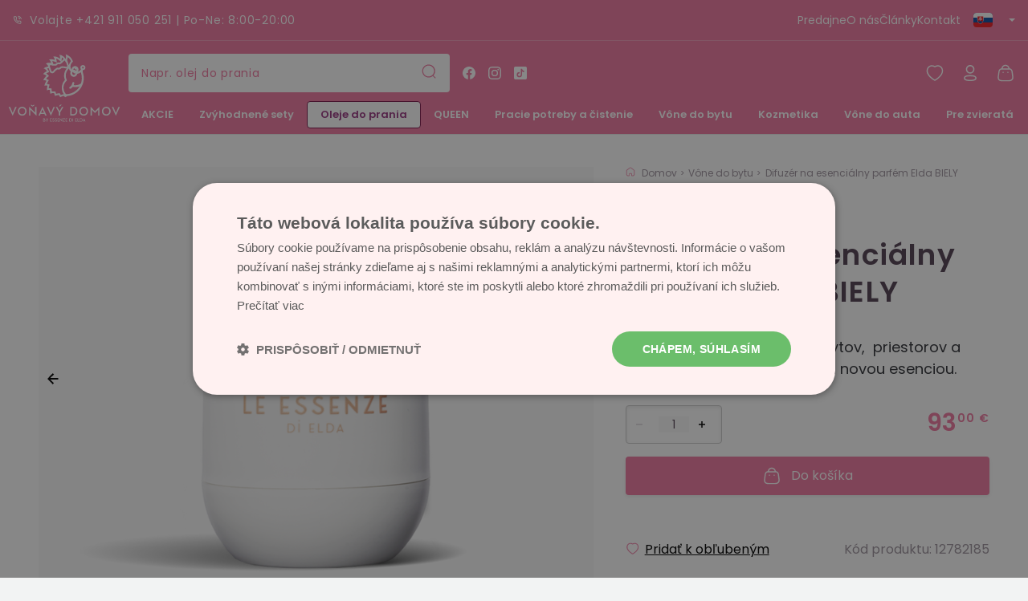

--- FILE ---
content_type: text/html; charset=utf-8
request_url: https://www.vonavydomov.eu/difuzer-Elda
body_size: 62678
content:
<!DOCTYPE html><html lang="sk"><head><meta charSet="utf-8" data-next-head=""/><meta name="p:domain_verify" content="54c1e0533dd0ef21e8fb47ba03604832" data-next-head=""/><link rel="preconnect" href="https://www.vonavydomov.eu/api-eshop/v1" data-next-head=""/><link rel="dns-prefetch" href="https://www.vonavydomov.eu/api-eshop/v1" data-next-head=""/><link rel="alternate" href="https://www.vonavydomov.eu/" hrefLang="sk-sk" data-next-head=""/><link rel="icon" href="/icons/logo.svg" type="image/svg+xml" data-next-head=""/><link rel="manifest" href="/manifest.json" data-next-head=""/><meta name="msapplication-TileColor" content="#F079A1" data-next-head=""/><meta name="theme-color" content="#F079A1" data-next-head=""/><meta content="width=device-width, initial-scale=1, user-scalable=1, minimum-scale=1, maximum-scale=5" name="viewport" data-next-head=""/><link rel="mask-icon" href="/icons/logo.svg" color="#F079A1" data-next-head=""/><meta property="og:type" content="image/png" data-next-head=""/><title data-next-head="">Difuzér na esenciálny parfém Elda BIELY | VonavyDomov.eu</title><meta name="robots" content="index,follow" data-next-head=""/><meta name="googlebot" content="index,follow" data-next-head=""/><meta name="description" content="Difuzér na esenciálny parfém Elda BIELY ✅ Difuzér na esenciálny parfém ✅ Difúzery ✅ Variant: biely ✅ Rýchle doručenie ✅" data-next-head=""/><meta property="og:title" content="Difuzér na esenciálny parfém Elda BIELY | VonavyDomov.eu" data-next-head=""/><meta property="og:description" content="Difuzér na esenciálny parfém Elda BIELY ✅ Difuzér na esenciálny parfém ✅ Difúzery ✅ Variant: biely ✅ Rýchle doručenie ✅" data-next-head=""/><meta property="og:url" content="https://www.vonavydomov.eu/difuzer-Elda" data-next-head=""/><meta property="og:image" content="https://www.vonavydomov.eu/api-eshop/v1/image?query=product/39/8/difuzer-na-esencialny-parfem-elda-biely-vonavydomov.jpg&amp;width=600&amp;height=600&amp;webp=0" data-next-head=""/><meta property="og:image:alt" content="Difuzér na esenciálny parfém Elda BIELY" data-next-head=""/><meta property="og:image:width" content="600" data-next-head=""/><meta property="og:image:height" content="600" data-next-head=""/><link rel="canonical" href="https://www.vonavydomov.eu/difuzer-Elda" data-next-head=""/><script type="application/ld+json" data-next-head="">{
    "@context": "https://schema.org/",
    "@type": "Product",
    "image":["https://www.vonavydomov.eu/api-eshop/v1/image?query=product/39/8/difuzer-na-esencialny-parfem-elda-biely-vonavydomov.jpg&width=400&height=540&webp=0"],
    "description": "Difuzér na esenciálny parfém Elda BIELY ✅ Difuzér na esenciálny parfém ✅ Difúzery ✅ Variant: biely ✅ Rýchle doručenie ✅",
    
    
    
    
    
    
    
    
    
    
    
    
    
    
    
    
    
    "offers": [
  {
    "@type": "Offer",
    "priceCurrency": "EUR",
    
    "itemCondition": "https://schema.org/NewCondition",
    "availability": "https://schema.org/InStock",
    "url": "https://www.vonavydomov.eu/difuzer-Elda",
    
      "seller": {
      "@type": "Organization",
      "name": "VonavyDomov.eu"
    },
    
    "price": "93"
  }
],
    
    "name": "Difuzér na esenciálny parfém Elda BIELY"
  }</script><link rel="stylesheet" href="https://use.typekit.net/rrd6vxz.css"/><link rel="preload" href="/_next/static/css/6ed35c7b9c8272cf.css" as="style"/><link rel="stylesheet" href="/_next/static/css/6ed35c7b9c8272cf.css" data-n-g=""/><link rel="preload" href="/_next/static/css/cd4eb0bfab1586ad.css" as="style"/><link rel="stylesheet" href="/_next/static/css/cd4eb0bfab1586ad.css" data-n-p=""/><noscript data-n-css=""></noscript><script defer="" nomodule="" src="/_next/static/chunks/polyfills-42372ed130431b0a.js"></script><script src="/_next/static/chunks/webpack-b8689cd579a552f3.js" defer=""></script><script src="/_next/static/chunks/framework-fbb2539a184a4c27.js" defer=""></script><script src="/_next/static/chunks/main-3c17eeea4a191d7f.js" defer=""></script><script src="/_next/static/chunks/pages/_app-cafc2188fd6d12ee.js" defer=""></script><script src="/_next/static/chunks/7347-8a2715f11ccc1f87.js" defer=""></script><script src="/_next/static/chunks/4429-c080e18608826747.js" defer=""></script><script src="/_next/static/chunks/9982-81e074bcdf103597.js" defer=""></script><script src="/_next/static/chunks/8120-011e9b5595c7ba88.js" defer=""></script><script src="/_next/static/chunks/7736-a8c43d14609032d0.js" defer=""></script><script src="/_next/static/chunks/3942-c85b26e71d55f0fa.js" defer=""></script><script src="/_next/static/chunks/506-7474b198417e2f31.js" defer=""></script><script src="/_next/static/chunks/96-31a2d431be66e4b7.js" defer=""></script><script src="/_next/static/chunks/2145-652f52301c197b5b.js" defer=""></script><script src="/_next/static/chunks/pages/%5B...slug%5D-e202282179fd6b30.js" defer=""></script><script src="/_next/static/ZvcP3zjA4M2dNECetqQJQ/_buildManifest.js" defer=""></script><script src="/_next/static/ZvcP3zjA4M2dNECetqQJQ/_ssgManifest.js" defer=""></script></head><body><noscript><iframe title="gtm" src="https://www.googletagmanager.com/ns.html?id=GTM-T73N48KV" height="0" width="0" style="display:none;visibility:hidden"></iframe></noscript><div id="__next"><div class="min-h-screen "><div class="hidden"></div><header class="footerBase bg text-primary text-center text-lg shadow-default md:shadow-none md:border-b-1 border-borderGray z-50 bg-primary"><div class="hidden lg:block"><div class="flex-col  md:pb-0 mx-auto flex"><div class="border-b-1 border-white/25 w-full"><div class="w-full mx-auto lg:max-w-screen-xl2 text-white text-[14px] flex justify-between items-center"><div class="flex items-center"><a href="tel:+421 911 050 251" target="_blank" rel="noopener noreferrer" class="flex items-center tracking-080px inherit hover:underline ml-4" style="align-items:center"><svg xmlns="http://www.w3.org/2000/svg" width="13" height="13" viewBox="-1 -1 20 20" class="fill-current text-white mr-2"><path d="M12.9 15.7h-.2c-2.2-.2-4.3-1-6.1-2.2-1.6-1-3.1-2.5-4.2-4.2C1.2 7.5.5 5.4.3 3.2.2 2 1 1 2.1.9h2.2c1-.1 1.9.8 2.1 1.8.1.6.2 1.2.4 1.7.3.8.1 1.6-.4 2.2l-.5.5c.8 1.1 1.8 2.1 3 2.9l.4-.4c.6-.6 1.4-.8 2.2-.5.6.2 1.1.3 1.7.4 1.1.1 1.8 1.1 1.8 2.1v2c0 .6-.2 1.1-.6 1.5-.4.4-.9.6-1.5.6zM4.3 2.4h-2c-.3 0-.6.3-.5.7.2 1.9.8 3.8 1.9 5.4 1 1.5 2.3 2.8 3.8 3.8 1.6 1.1 3.5 1.7 5.4 1.9.2 0 .3-.1.5-.2s.2-.3.2-.4v-2-.1c0-.3-.2-.5-.5-.5-.7-.1-1.4-.3-2-.5-.2-.1-.5 0-.6.1l-.8.8c-.2.2-.6.3-.9.1C7 10.5 5.5 9 4.5 7.2c-.3-.2-.3-.6 0-.8l.8-.8c.2-.2.2-.4.1-.6-.2-.7-.4-1.4-.5-2.1 0-.3-.3-.5-.6-.5zm8 4.6c-.4 0-.7-.2-.7-.6-.2-1-1-1.8-2-2-.5-.1-.8-.5-.7-.9.1-.4.5-.6.9-.6 1.6.3 2.9 1.6 3.2 3.2.1.5-.2.9-.6.9h-.1zm2.6 0c-.4 0-.7-.3-.7-.7C13.9 3.9 12 2 9.5 1.7c-.4 0-.7-.4-.7-.8s.4-.7.8-.7c3.2.4 5.6 2.8 6 6 .1.4-.2.8-.7.8.1 0 .1 0 0 0z"></path></svg><span>Volajte +421 911 050 251 | Po-Ne: 8:00-20:00</span></a> </div><div class="flex items-center gap-2"><a class="hover:underline" href="https://www.vonavydomov.eu/predajne">Predajne</a><a class="hover:underline" href="https://www.vonavydomov.eu/o-nas"> O nás </a><a class="hover:underline" href="https://www.vonavydomov.eu/tipy-a-rady">Články</a><a class="hover:underline" href="https://www.vonavydomov.eu/kontakty/kontakt">Kontakt</a><div class="relative flex flex-row items-center base-text  text-textPrimary font-normal  rounded-4 w-fit" style="z-index:50;border:none"><button class="flex flex-row items-center text-textPrimary p-2 sm:p-4 rounded-full sm:rounded-4  min-h-[40px]"><div class="flex flex-row items-center" title="Slovenská verzia"><img style="border-radius:4px" class="mr-5 shrink-0" width="24" height="24" alt="SK" src="/icons/slovak-flag.svg"/></div><svg xmlns="http://www.w3.org/2000/svg" width="8" height="4" class="fill-current  text-textPrimary shrink-0 transition-transform  fill-white"><path d="M4 4L0 0h8L4 4z"></path></svg></button><div class="hidden cursor-auto w-full absolute bg-white rounded-4 mt-[240px] md:mt-[290px] lg:mt-[340px]  
    z-70 right-0" style="z-index:1100"><div class="flex flex-col items-start text-left shadow-default"><a href="https://www.marutina.cz" tabindex="0" class="base-text text-textPrimary p-2 sm:p-4 flex-wrap hover:bg-openTab flex flex-row items-center w-full rounded-4 sm:rounded-4" title="Česká verzia"><img class="mr-2 shrink-0 rounded-4 w-6 h-4" alt="CZ" src="/icons/czech-flag.svg"/></a><a href="https://www.mirisidoma.hr" tabindex="0" class="base-text text-textPrimary p-2 sm:p-4 flex-wrap hover:bg-openTab flex flex-row items-center w-full rounded-4 sm:rounded-4" title="Chorvátská verzia"><img class="mr-2 shrink-0 rounded-4 w-6 h-4" alt="HR" src="/icons/HR-flag.svg"/></a><a href="https://www.illatokotthon.hu" tabindex="0" class="base-text text-textPrimary p-2 sm:p-4 flex-wrap hover:bg-openTab flex flex-row items-center w-full rounded-4 sm:rounded-4" title="Maďarská verzia"><img class="mr-2 shrink-0 rounded-4 w-6 h-4" alt="HU" src="/icons/HU-flag.svg"/></a><a href="https://www.dufthaus.at" tabindex="0" class="base-text text-textPrimary p-2 sm:p-4 flex-wrap hover:bg-openTab flex flex-row items-center w-full rounded-4 sm:rounded-4" title="Rakúska verzia"><img class="mr-2 shrink-0 rounded-4 w-6 h-4" alt="AT" src="/icons/Flag_Au.svg"/></a><a href="https://www.locuintaparfumata.ro" tabindex="0" class="base-text text-textPrimary p-2 sm:p-4 flex-wrap hover:bg-openTab flex flex-row items-center w-full rounded-4 sm:rounded-4" title="Rumunská verzia"><img class="mr-2 shrink-0 rounded-4 w-6 h-4" alt="RO" src="/icons/ro-flag.svg"/></a><a href="https://www.marutina.si/" tabindex="0" class="base-text text-textPrimary p-2 sm:p-4 flex-wrap hover:bg-openTab flex flex-row items-center w-full rounded-4 sm:rounded-4" title="Slovinská verzia"><img class="mr-2 shrink-0 rounded-4 w-6 h-4" alt="SI" src="/icons/SI-flag.svg"/></a></div></div></div></div></div></div></div><div class="hidden md:flex  text-white pt-4"><div class="flex items-center justify-between max-w-screen-xl2 w-full mx-auto pl-6 pl-36 "><div class="flex items-center justify-start w-full"><button class=" md:ml-4"><div><div class="w-full relative mx-auto shadow-default md:shadow-none md:min-w-[400px] z-30 "><form><div class="relative "><input class="base-text  border-0 h-12 w-full py-4 px-4 
          border-borderLightGray 
          bg-white text-primary rounded-4
          pl-4 text-xs md:text-sm md:leading-24 md:tracking-072px  border-0 h-auto py-6 placeholder-primary focus:outline-none search-input 
          " placeholder="Napr. olej do prania" type="text" value=""/></div></form><svg xmlns="http://www.w3.org/2000/svg" width="20" height="20" viewBox="0 0 24 24" class="md:hidden fill-current text-primary absolute right-4 top-3"><path class="search_svg__st0" d="M21.9 21.1L18.8 18c1.6-1.7 2.6-4 2.6-6.6 0-5.4-4.4-9.7-9.7-9.7C6.3 1.7 2 6.1 2 11.4s4.4 9.7 9.7 9.7c2.3 0 4.4-.8 6.1-2.1l3.2 3.2c.1.1.3.2.5.2s.4-.1.5-.2c.2-.4.2-.8-.1-1.1zM3.4 11.4c0-4.5 3.7-8.2 8.2-8.2 4.5 0 8.2 3.7 8.2 8.2s-3.7 8.2-8.2 8.2c-4.5 0-8.2-3.7-8.2-8.2z"></path></svg><svg xmlns="http://www.w3.org/2000/svg" width="20" height="20" viewBox="0 0 24 24" class="hidden md:block fill-current  absolute right-0  mr-4 text-primary top-3
          "><path class="search_svg__st0" d="M21.9 21.1L18.8 18c1.6-1.7 2.6-4 2.6-6.6 0-5.4-4.4-9.7-9.7-9.7C6.3 1.7 2 6.1 2 11.4s4.4 9.7 9.7 9.7c2.3 0 4.4-.8 6.1-2.1l3.2 3.2c.1.1.3.2.5.2s.4-.1.5-.2c.2-.4.2-.8-.1-1.1zM3.4 11.4c0-4.5 3.7-8.2 8.2-8.2 4.5 0 8.2 3.7 8.2 8.2s-3.7 8.2-8.2 8.2c-4.5 0-8.2-3.7-8.2-8.2z"></path></svg> </div> </div></button><a href="https://www.facebook.com/vonavydomovkosice/" target="_blank" rel="noopener noreferrer" class="flex items-center text-13 font-semibold tracking-080px uppercase inherit hover:underline ml-4" aria-label="Sledujte nás na Facebooku"><svg xmlns="http://www.w3.org/2000/svg" width="16" height="16" class="fill-current text-white shrink-0 whitespace-nowrap relative "><path d="M16 8c0-4.4-3.6-8-8-8S0 3.6 0 8c0 3.9 2.9 7.3 6.7 7.9v-5.6h-2V8h2V6.2c-.2-1.6 1-2.9 2.5-3.1h.5c.6 0 1.2.1 1.8.2v2h-1c-.6-.1-1.2.4-1.3 1V8h2.2l-.4 2.3H9.2v5.6c3.9-.6 6.8-4 6.8-7.9z"></path></svg></a><a href="https://www.instagram.com/vonavy_domov/" target="_blank" rel="noopener noreferrer" class="flex items-center text-13 pl-4 tracking-080px font-semibold inherit uppercase hover:underline" aria-label="Sledujte nás na Instagrame"><svg xmlns="http://www.w3.org/2000/svg" width="16" height="16" class="fill-current text-white shrink-0 whitespace-nowrap relative "><path d="M8 0C5.827 0 5.555.01 4.7.048A5.9 5.9 0 002.76.42a3.918 3.918 0 00-1.417.923A3.9 3.9 0 00.42 2.76 5.882 5.882 0 00.048 4.7C.008 5.555 0 5.827 0 8s.01 2.445.048 3.3a5.9 5.9 0 00.372 1.94 3.923 3.923 0 00.923 1.417 3.912 3.912 0 001.417.923 5.906 5.906 0 001.942.372c.853.04 1.125.048 3.3.048s2.445-.01 3.3-.048a5.92 5.92 0 001.942-.372 4.088 4.088 0 002.34-2.34 5.9 5.9 0 00.372-1.942c.04-.853.048-1.125.048-3.3s-.01-2.445-.048-3.3a5.916 5.916 0 00-.376-1.938 3.926 3.926 0 00-.923-1.417A3.9 3.9 0 0013.24.42 5.885 5.885 0 0011.3.048C10.445.008 10.173 0 8 0zm0 1.44c2.135 0 2.39.011 3.233.047a4.408 4.408 0 011.485.277 2.633 2.633 0 011.519 1.518 4.417 4.417 0 01.275 1.485c.038.844.047 1.1.047 3.233s-.01 2.39-.049 3.233a4.5 4.5 0 01-.281 1.485 2.54 2.54 0 01-.6.921 2.5 2.5 0 01-.92.6 4.449 4.449 0 01-1.49.275c-.849.038-1.1.047-3.239.047s-2.391-.01-3.239-.049a4.536 4.536 0 01-1.491-.281 2.477 2.477 0 01-.919-.6 2.429 2.429 0 01-.6-.92 4.54 4.54 0 01-.28-1.49c-.03-.84-.041-1.1-.041-3.229s.011-2.391.041-3.241a4.535 4.535 0 01.28-1.489 2.371 2.371 0 01.6-.921 2.366 2.366 0 01.919-.6 4.428 4.428 0 011.481-.281c.85-.03 1.1-.04 3.239-.04l.03.02zm0 2.452A4.108 4.108 0 1012.108 8 4.108 4.108 0 008 3.892zm0 6.775A2.667 2.667 0 1110.667 8 2.666 2.666 0 018 10.667zm5.231-6.937a.96.96 0 11-.96-.959.961.961 0 01.96.959z"></path></svg></a><a href="https://www.tiktok.com/@vonavy_domov" target="_blank" rel="noopener noreferrer" class="flex items-center text-13 pl-4 tracking-080px font-semibold inherit uppercase hover:underline mr-4" aria-label="Sledujte nás na TikToku"><svg viewBox="4 4 42 42" xmlns="http://www.w3.org/2000/svg" width="16" height="16" class="fill-current text-white shrink-0 whitespace-nowrap relative "><path d="M41 4H9C6.243 4 4 6.243 4 9v32c0 2.757 2.243 5 5 5h32c2.757 0 5-2.243 5-5V9c0-2.757-2.243-5-5-5m-3.994 18.323a7.482 7.482 0 01-.69.035 7.492 7.492 0 01-6.269-3.388v11.537a8.527 8.527 0 11-8.527-8.527c.178 0 .352.016.527.027v4.202c-.175-.021-.347-.053-.527-.053a4.351 4.351 0 100 8.704c2.404 0 4.527-1.894 4.527-4.298l.042-19.594h4.02a7.488 7.488 0 006.901 6.685v4.67"></path></svg></a></div><div class="flex items-center"><div class="  flex"><a class="relative flex justify-center items-center 
        h-12 py-2 px-3 md:px-4 shrink-0 rounded-4 shadow-default shadow-inherit " aria-label="Obľúbené produkty" href="https://www.vonavydomov.eu/moj-ucet/oblubene"><svg xmlns="http://www.w3.org/2000/svg" width="24" height="24" class="fill-current
          text-white "><path class="favourite_svg__st0" d="M12 21.8c-.1 0-.2 0-.4-.1-.3-.2-7.7-4.2-9.5-9.8-1.1-3.6.2-8 4.2-9.3 1.9-.6 4-.3 5.7.7 1.7-1 3.7-1.3 5.6-.7 4.1 1.3 5.3 5.7 4.2 9.3-1.7 5.5-9.2 9.7-9.5 9.8-.1 0-.2.1-.3.1zM3.6 11.4c1.4 4.4 6.9 7.9 8.4 8.8 1.5-.9 7.1-4.4 8.4-8.8.9-2.8.1-6.3-3.2-7.4-1.6-.5-3.4-.2-4.7.8-.3.2-.6.2-.9 0-1.4-1-3.1-1.3-4.8-.8-3.3 1.1-4.1 4.6-3.2 7.4z"></path></svg></a><a data-testid="login-link" class="relative flex justify-center items-center md:mx-1  shrink-0 rounded-4 shadow-default shadow-inherit" aria-label="Prihlásiť sa" href="https://www.vonavydomov.eu/prihlasenie"><svg id="account_svg__Layer_1" xmlns="http://www.w3.org/2000/svg" x="0" y="0" width="24" height="24" xml:space="preserve" class="text-white   fill-current"><style></style><path class="account_svg__st0" d="M12 22c-2 0-7.9 0-7.9-3.7 0-3.3 4.5-3.7 7.9-3.7 2 0 7.9 0 7.9 3.7 0 3.3-4.5 3.7-7.9 3.7zm0-5.9c-4.3 0-6.4.7-6.4 2.2 0 1.5 2.2 2.2 6.4 2.2s6.4-.7 6.4-2.2c0-1.5-2.1-2.2-6.4-2.2zm0-3.4c-3 0-5.3-2.4-5.3-5.3 0-1.4.5-2.8 1.5-3.8S10.5 2 12 2c2.9 0 5.3 2.4 5.3 5.3 0 3-2.4 5.4-5.3 5.4zm0-9.1c-2.1 0-3.8 1.7-3.8 3.8 0 2.1 1.7 3.8 3.8 3.8v.8-.8c2.1 0 3.8-1.7 3.8-3.8 0-2.1-1.7-3.8-3.8-3.8z"></path></svg></a><div class="flex flex-row items-justify-end mr-4"><a class="relative flex justify-center items-center 
        h-12 py-2 pl-4 shrink-0 rounded-4 shadow-default shadow-inherit" aria-label="Nákupný košík - prázdny" href="https://www.vonavydomov.eu/kosik"><svg id="cart_svg__Layer_1" xmlns="http://www.w3.org/2000/svg" x="0" y="0" width="24" height="24" xml:space="preserve" class="fill-current text-white "><style></style><path class="cart_svg__st0" d="M21.7 16l-.8-6.1c-.6-2.7-2.4-3.7-3.8-3.7H17c-.3-2.5-2.4-4.5-5-4.5-1.4 0-2.6.5-3.6 1.5-.8.7-1.3 1.8-1.4 3-1.4 0-3.3 1-3.8 3.7l-.8 6c-.3 2.1 0 3.7.9 4.8.9 1.1 2.4 1.6 4.6 1.6h8.3c2 0 3.5-.6 4.5-1.7.9-1.1 1.3-2.7 1-4.6zM9.5 4.2c.7-.7 1.5-1 2.5-1 1.8 0 3.3 1.3 3.5 3h-7c.1-.8.4-1.5 1-2zm10 15.5c-.9 1-2.3 1.2-3.3 1.2H7.8c-1.7 0-2.8-.4-3.4-1.1-.6-.7-.8-2-.6-3.6l.8-6C5 7.9 6.5 7.7 6.9 7.7h10.2c1.1 0 2 .9 2.3 2.4l.8 6.1c.2 1.5 0 2.7-.7 3.5zm-3.8-8.5c0 .4-.3.8-.7.8-.4 0-.8-.3-.8-.8s.3-.8.8-.8.7.4.7.8zm-5.9 0c0 .4-.3.8-.7.8-.4 0-.8-.3-.8-.8s.3-.8.8-.8.7.4.7.8z"></path></svg></a></div></div></div></div></div> <div class="md:hidden"><div class="flex px-2 md:px-4 pt-4 md:pt-6 pb-4 place-content-between max-w-screen-xl2 w-full mx-auto"><div class="flex items-center"><button class="focus:outline-none focus:ring md:bg-white flex md:shadow-default p-2 px-3 rounded-4"><svg id="nav_svg__Layer_1" xmlns="http://www.w3.org/2000/svg" x="0" y="0" width="24" height="24" xml:space="preserve" class="fill-current text-white md:text-primary my-auto md:stoke-primary"><style></style><path class="nav_svg__st0" d="M20 18.8H4c-.4 0-.8-.3-.8-.8s.3-.8.8-.8h16c.4 0 .8.3.8.8s-.4.8-.8.8zm.8-6.8c0-.4-.3-.8-.8-.8H4c-.4 0-.8.3-.8.8s.3.8.8.8h16c.4 0 .8-.4.8-.8zm0-6c0-.4-.3-.8-.8-.8H4c-.4 0-.8.4-.8.8s.4.8.8.8h16c.4 0 .8-.4.8-.8z"></path></svg><p class="hidden lg:grid text-textPrimary uppercase w-maxcontent px-4 font-bold text-xs tracking-widest  leading-7  ">Kategórie produktov</p></button><div class="flex items-center md:ml-4 relative"></div><div></div></div><div class="flex items-center space-x-4 ml-8 relative"><button class="cursor-pointer"><svg xmlns="http://www.w3.org/2000/svg" width="24" height="24" viewBox="0 0 24 24" class="md:hidden fill-current text-white"><path class="search_svg__st0" d="M21.9 21.1L18.8 18c1.6-1.7 2.6-4 2.6-6.6 0-5.4-4.4-9.7-9.7-9.7C6.3 1.7 2 6.1 2 11.4s4.4 9.7 9.7 9.7c2.3 0 4.4-.8 6.1-2.1l3.2 3.2c.1.1.3.2.5.2s.4-.1.5-.2c.2-.4.2-.8-.1-1.1zM3.4 11.4c0-4.5 3.7-8.2 8.2-8.2 4.5 0 8.2 3.7 8.2 8.2s-3.7 8.2-8.2 8.2c-4.5 0-8.2-3.7-8.2-8.2z"></path></svg></button><a class="relative flex justify-center items-center 
        h-12 py-2 px-3 md:px-4 shrink-0 rounded-4 shadow-default shadow-inherit " aria-label="Obľúbené produkty" href="https://www.vonavydomov.eu/moj-ucet/oblubene"><svg xmlns="http://www.w3.org/2000/svg" width="24" height="24" class="fill-current
          text-white "><path class="favourite_svg__st0" d="M12 21.8c-.1 0-.2 0-.4-.1-.3-.2-7.7-4.2-9.5-9.8-1.1-3.6.2-8 4.2-9.3 1.9-.6 4-.3 5.7.7 1.7-1 3.7-1.3 5.6-.7 4.1 1.3 5.3 5.7 4.2 9.3-1.7 5.5-9.2 9.7-9.5 9.8-.1 0-.2.1-.3.1zM3.6 11.4c1.4 4.4 6.9 7.9 8.4 8.8 1.5-.9 7.1-4.4 8.4-8.8.9-2.8.1-6.3-3.2-7.4-1.6-.5-3.4-.2-4.7.8-.3.2-.6.2-.9 0-1.4-1-3.1-1.3-4.8-.8-3.3 1.1-4.1 4.6-3.2 7.4z"></path></svg></a><a data-testid="login-link" class="relative flex justify-center items-center md:mx-1  shrink-0 rounded-4 shadow-default shadow-inherit" aria-label="Prihlásiť sa" href="https://www.vonavydomov.eu/prihlasenie"><svg id="account_svg__Layer_1" xmlns="http://www.w3.org/2000/svg" x="0" y="0" width="24" height="24" xml:space="preserve" class="text-white   fill-current"><style></style><path class="account_svg__st0" d="M12 22c-2 0-7.9 0-7.9-3.7 0-3.3 4.5-3.7 7.9-3.7 2 0 7.9 0 7.9 3.7 0 3.3-4.5 3.7-7.9 3.7zm0-5.9c-4.3 0-6.4.7-6.4 2.2 0 1.5 2.2 2.2 6.4 2.2s6.4-.7 6.4-2.2c0-1.5-2.1-2.2-6.4-2.2zm0-3.4c-3 0-5.3-2.4-5.3-5.3 0-1.4.5-2.8 1.5-3.8S10.5 2 12 2c2.9 0 5.3 2.4 5.3 5.3 0 3-2.4 5.4-5.3 5.4zm0-9.1c-2.1 0-3.8 1.7-3.8 3.8 0 2.1 1.7 3.8 3.8 3.8v.8-.8c2.1 0 3.8-1.7 3.8-3.8 0-2.1-1.7-3.8-3.8-3.8z"></path></svg></a><div class="flex flex-row items-justify-end mr-4"><a class="relative flex justify-center items-center 
        h-12 py-2 pl-4 shrink-0 rounded-4 shadow-default shadow-inherit" aria-label="Nákupný košík - prázdny" href="https://www.vonavydomov.eu/kosik"><svg id="cart_svg__Layer_1" xmlns="http://www.w3.org/2000/svg" x="0" y="0" width="24" height="24" xml:space="preserve" class="fill-current text-white "><style></style><path class="cart_svg__st0" d="M21.7 16l-.8-6.1c-.6-2.7-2.4-3.7-3.8-3.7H17c-.3-2.5-2.4-4.5-5-4.5-1.4 0-2.6.5-3.6 1.5-.8.7-1.3 1.8-1.4 3-1.4 0-3.3 1-3.8 3.7l-.8 6c-.3 2.1 0 3.7.9 4.8.9 1.1 2.4 1.6 4.6 1.6h8.3c2 0 3.5-.6 4.5-1.7.9-1.1 1.3-2.7 1-4.6zM9.5 4.2c.7-.7 1.5-1 2.5-1 1.8 0 3.3 1.3 3.5 3h-7c.1-.8.4-1.5 1-2zm10 15.5c-.9 1-2.3 1.2-3.3 1.2H7.8c-1.7 0-2.8-.4-3.4-1.1-.6-.7-.8-2-.6-3.6l.8-6C5 7.9 6.5 7.7 6.9 7.7h10.2c1.1 0 2 .9 2.3 2.4l.8 6.1c.2 1.5 0 2.7-.7 3.5zm-3.8-8.5c0 .4-.3.8-.7.8-.4 0-.8-.3-.8-.8s.3-.8.8-.8.7.4.7.8zm-5.9 0c0 .4-.3.8-.7.8-.4 0-.8-.3-.8-.8s.3-.8.8-.8.7.4.7.8z"></path></svg></a></div></div></div></div><div class=" flex-col  pb-6 md:pb-0 mx-auto flex"><div class="w-full m-auto lg:max-w-screen-xl2"><div class="flex flex-row justify-start text-white lg:max-w-screen-xl2 w-full items-center mt-1 h-[48px]"><div class="flex-col flex relative bottom-6 mr-0"><a class="block mr-4 h-max w-fit-content lg:hidden" aria-label="Domovská stránka" href="https://www.vonavydomov.eu/"><svg viewBox="80 -10 128 128" xmlns="http://www.w3.org/2000/svg" class="  ml-auto mr-auto  fill-transparent " width="60" height="60" role="img" aria-label="Logo"><g fill="#fff"><path d="M17.77 141.79l-6.83 16.26-6.98-16.26H.17l-.17.22 10.69 23.39h.28l10.67-23.39-.12-.22zM36.49 165.4c-3.36 0-6.15-1.13-8.38-3.39-2.22-2.28-3.32-5.12-3.32-8.52s1.11-6.2 3.32-8.51c2.18-2.32 5.02-3.48 8.5-3.48s6.19 1.15 8.36 3.45c2.2 2.26 3.29 5.08 3.29 8.46s-1.11 6.17-3.32 8.54c-2.2 2.3-5.02 3.45-8.46 3.45m.04-3.48c2.3 0 4.22-.8 5.77-2.42 1.58-1.65 2.37-3.66 2.37-6.06s-.76-4.48-2.29-6.07c-1.5-1.59-3.45-2.39-5.85-2.39s-4.24.81-5.79 2.42c-1.55 1.58-2.33 3.6-2.33 6.04s.78 4.44 2.33 6.06c1.55 1.61 3.48 2.42 5.79 2.42M58.63 165.12h-3.56v-23.61h.3l16.23 16.01v-15.73h3.54v23.61h-.28l-16.23-15.95zm8.05-28.6h3.79l-6.01 4.7-5.65-4.7h3.77l1.98 1.67 2.11-1.67zM91.27 141.51h.29l10.8 23.39-.16.22h-3.68L96.73 161H85.99l-1.74 4.12h-3.59l-.16-.22zm.06 6.93l-3.93 9.24h7.93l-3.99-9.24zM114.11 165.4h-.25l-10.67-23.39.15-.22h3.78l6.96 16.26 6.87-16.26h3.71l.12.22zM139.18 165.12h-3.54v-8.53l-8.57-14.57.16-.22h3.78l6.49 11.31 6.38-11.31h3.72l.12.22-8.54 14.51v8.6zm-.58-24.7h-3.26l3.97-4.57h4.32l-5.02 4.57zM172.59 165.12h-6.46V141.8h7.71c3.44 0 6.23.99 8.36 2.96 2.16 1.96 3.23 4.69 3.23 8.19 0 3.97-1.18 7-3.54 9.07-2.33 2.07-5.43 3.1-9.3 3.1m.83-19.85h-3.73v16.37h2.68c6.31 0 9.46-2.87 9.46-8.6 0-2.53-.73-4.45-2.18-5.78-1.46-1.33-3.53-1.99-6.23-1.99M202.45 165.4c-3.36 0-6.15-1.13-8.38-3.39-2.22-2.28-3.32-5.12-3.32-8.52s1.11-6.2 3.32-8.51c2.19-2.32 5.02-3.48 8.5-3.48s6.19 1.15 8.36 3.45c2.2 2.26 3.29 5.08 3.29 8.46s-1.11 6.17-3.32 8.54c-2.21 2.3-5.02 3.45-8.46 3.45m.03-3.48c2.3 0 4.22-.8 5.77-2.42 1.58-1.65 2.37-3.66 2.37-6.06s-.76-4.48-2.29-6.07c-1.5-1.59-3.45-2.39-5.85-2.39s-4.24.81-5.79 2.42c-1.55 1.58-2.33 3.6-2.33 6.04s.78 4.44 2.33 6.06c1.55 1.61 3.48 2.42 5.79 2.42M224.58 165.12h-3.56v-23.61h.3l11.62 11.94 11.67-11.94h.25v23.61h-3.54v-15.4l-8.19 8.53h-.38l-8.17-8.53zM263.37 165.4c-3.36 0-6.15-1.13-8.38-3.39-2.22-2.28-3.32-5.12-3.32-8.52s1.11-6.2 3.32-8.51c2.18-2.32 5.02-3.48 8.5-3.48s6.19 1.15 8.36 3.45c2.2 2.26 3.29 5.08 3.29 8.46s-1.11 6.17-3.32 8.54c-2.21 2.3-5.03 3.45-8.46 3.45m.04-3.48c2.3 0 4.22-.8 5.77-2.42 1.58-1.65 2.37-3.66 2.37-6.06s-.76-4.48-2.29-6.07c-1.5-1.59-3.45-2.39-5.85-2.39s-4.24.81-5.79 2.42c-1.55 1.58-2.33 3.6-2.33 6.04s.78 4.44 2.33 6.06c1.55 1.61 3.48 2.42 5.79 2.42M289.33 165.4h-.25l-10.67-23.39.15-.22h3.78l6.96 16.26 6.87-16.26h3.71l.12.22z"></path><path d="M97.69 176.09c.26-.37.42-.81.42-1.29 0-1.2-1.01-2.13-2.15-2.13h-3.03v8.83h3.4c1.58.01 2.86-1.32 2.86-2.88 0-1.13-.65-2.1-1.5-2.53m-3.54-2.27h1.83c.5 0 .95.47.95.95 0 .79-.58 1.04-1.09 1.04h-1.69zm2.15 6.55h-2.15v-3.41h2.16c.77 0 1.55.53 1.55 1.69s-.83 1.73-1.57 1.73M195.11 172.67h-2.93v8.83h2.93c2.46 0 4.45-2.07 4.45-4.41 0-2.47-2.11-4.44-4.45-4.42m-.59 7.7h-1.12v-6.56h1.12c2.4 0 3.74 1.4 3.74 3.28 0 2.18-1.78 3.28-3.74 3.28M187.13 172.66h-1.24v8.84h4.72l.12-1.18h-3.6zM184.19 173.86l-.12-1.19h-4.37v8.83h4.37l.12-1.18h-3.27v-1.72h2.67l.12-1.22h-2.79v-3.52z" fill-rule="evenodd"></path><path d="M172.7 172.66h1.22v8.84h-1.22z"></path><g fill-rule="evenodd"><path d="M166.66 172.67h-2.93v8.83h2.93c2.46 0 4.45-2.07 4.45-4.41 0-2.47-2.11-4.44-4.45-4.42m-.59 7.7h-1.12v-6.56h1.12c2.4 0 3.74 1.4 3.74 3.28 0 2.18-1.78 3.28-3.74 3.28M158.21 173.86l-.12-1.19h-4.36v8.83h4.36l.12-1.18h-3.27v-1.72h2.67l.12-1.22h-2.79v-3.52zM146.46 172.66l-.12 1.2h3.76l-4.06 7.64h5.62l.12-1.18h-3.72l4.06-7.66zM143.21 178.28l-5.05-5.74v8.96h1.22v-5.52l5.05 5.69v-9.01h-1.22zM136.46 173.86l-.12-1.19h-4.36v8.83h4.36l.12-1.18h-3.26v-1.72h2.66l.12-1.22h-2.78v-3.52zM126.48 174.98c0-.75.67-1.3 1.4-1.3.48 0 1.04.26 1.48.67l.83-.88c-.58-.53-1.47-.9-2.33-.9-1.42 0-2.62.84-2.62 2.39 0 2.46 3.89 2.56 3.89 4.29 0 .35-.35 1.2-1.41 1.2s-1.58-.62-2.2-1.47l-1.05.72c.7 1 1.84 1.88 3.19 1.88 1.23 0 2.69-.96 2.69-2.48 0-2.08-3.88-2.7-3.88-4.11M119.6 174.98c0-.75.67-1.3 1.4-1.3.48 0 1.04.26 1.48.67l.83-.88c-.58-.53-1.47-.9-2.32-.9-1.42 0-2.63.84-2.63 2.39 0 2.46 3.89 2.56 3.89 4.29 0 .35-.35 1.2-1.41 1.2s-1.58-.62-2.19-1.47l-1.05.72c.7 1 1.84 1.88 3.19 1.88 1.23 0 2.69-.96 2.69-2.48 0-2.08-3.88-2.7-3.88-4.11M116.51 173.86l-.12-1.19h-4.36v8.83h4.36l.12-1.18h-3.26v-1.72h2.66l.12-1.22h-2.78v-3.52zM103.72 175.8l-1.81-3.14h-1.39l2.58 4.48v4.36h1.21v-4.34l2.61-4.5h-1.39zM203.57 172.51l-3.58 8.99h1.3l.54-1.33h3.41l.54 1.33h1.34l-3.56-8.99zm-1.29 6.51l1.25-3.22 1.26 3.22h-2.52z"></path></g><path d="M204.94 30.65a6.772 6.772 0 00-4.63-1.82c-.21 0-.4.01-.62.04s-.06 0-.06 0h-.07a7 7 0 00-3.21 1.21c-.94.68-1.71 1.57-2.2 2.63h-.01v.03c-.43.9-.66 1.89-.66 2.91 0 1.36.4 2.66 1.1 3.72.17.25.33.47.52.69-.48.81-1.02 1.6-1.64 2.31h-.01c-1.83 2.16-4.28 3.76-7.04 4.6.14-.18.28-.34.4-.54a9.275 9.275 0 001.74-5.46 9.362 9.362 0 00-2.74-6.65c-1.71-1.69-4.06-2.77-6.67-2.77s-4.96 1.07-6.65 2.77a9.42 9.42 0 00-2.75 7.06c-1.65-2.26-2.7-5-2.88-7.99v-.06c-.01-.26-.03-.54-.03-.84 0-3.9 1.46-7.44 3.89-10.13l2.62-2.91h.01s-3.5-14.8-19.48-19.48c1.31 4.34 1.05 8.49.01 12.25-.06-.03-.1-.06-.15-.07-3.4-4.97-8.95-10.46-17.14-11.16 1.93 3.61 2.42 7.41 2.11 11.02-3.9-3.22-9.33-6.39-15.51-6.39-.95 0-1.91.08-2.91.25 2.44 2.66 3.68 5.86 4.19 9.11-2.84-1.07-6.03-1.87-9.26-1.87-2.11 0-4.23.34-6.3 1.16 2.99 2.11 4.74 5.19 5.73 8.5-1.42-.19-2.91-.32-4.39-.32-3.54 0-7.14.69-10.1 2.64 2.87 1.24 4.86 3.62 6.31 6.37 0 .48.12.98.23 1.47-4.51.59-9.24 2-12.21 5.1 3.8.7 6.64 3.82 8.72 7.37-4.22 1.94-8.53 4.68-10.33 8.27.26-.03.52-.04.77-.04 3.04 0 5.99 1.96 8.53 4.46-3.76 3.46-7.92 8.11-8.5 12.17.79-.36 1.63-.52 2.52-.52 1.82 0 3.82.66 5.8 1.63-2.62 4.39-5.5 10.17-5.06 13.72.88-.76 2.15-1.06 3.58-1.06 1.34 0 2.84.26 4.37.68-1.23 4.67-2.3 10.22-1.38 12.77.84-1.12 2.67-1.52 4.9-1.52.98 0 2.05.08 3.13.21.04 4.33.33 8.86 1.31 10.4.74-1.63 4.85-2.05 8.94-2.05.28 0 .54.01.8.01 1.03 3.73 2.16 7.29 2.95 8.1.3-1.35 5.35-2.37 9.8-3 1.85 3.1 3.58 5.9 4.04 6.19 0-.66 4.2-2.26 8.17-3.62.48.07.96.12 1.45.18l3.75 3.42 5.51-3.31c8.86-.74 17.04-3.87 23.9-8.73 7.7-5.46 13.72-13.1 17.18-22.03h.03l.26-.72c.48-1.31.9-2.62 1.27-3.94a48.531 48.531 0 000-25.76v-.03l-.04-.11v-.06c-.22-.76-.45-1.5-.7-2.25v-.06l-.01-.01c-.22-1.03-.34-2.12-.34-3.24s.11-2.09.32-3.09h.21c1.23.01 2.38-.33 3.39-.9a6.984 6.984 0 002.48-2.44c.61-1.02.95-2.22.95-3.49 0-1.98-.85-3.77-2.19-5m-7.62 15.11h.01zm-21.23-7.77c.34-.33.74-.61 1.16-.81.11 1.58 1.07 2.95 2.45 3.57.54.26 1.16.4 1.79.4s1.29-.17 1.86-.44c0 .1.03.19.03.3 0 .94-.29 1.78-.79 2.48-.18.23-.39.45-.61.66-.52-.47-1.09-.9-1.71-1.24a9.342 9.342 0 00-4.59-1.2c-.26 0-.52.01-.77.04-.06-.25-.08-.5-.08-.74.01-1.18.48-2.23 1.25-3.02m-4.57 12.29c.17-.84.58-1.56 1.16-2.15h.01c.32-.34.73-.61 1.17-.83a4.203 4.203 0 002.44 3.54c.55.25 1.16.39 1.79.39s1.3-.17 1.87-.44v.34c0 1.18-.47 2.23-1.24 3.02-.79.77-1.83 1.24-3.02 1.24s-2.25-.47-3.02-1.25a4.135 4.135 0 01-1.25-3c0-.3.03-.59.08-.85M159.28 7.48c5.21 3.47 7.77 8.21 8.89 10.93l-.84.92c-2.76 3.06-4.38 6.86-4.85 10.91-.07-.41-.07-.83-.21-1.24l-4.19-12.5c-.1-.29-.29-.52-.43-.81l.59-2.11c.58-2.05.92-4.09 1.03-6.1M141.63 32.4c-1.27.17-2.33.87-2.99 1.82a5.016 5.016 0 01-4.09 2.14h-.03c-.54 0-1.03-.08-1.52-.25-.44-.14-.9-.22-1.35-.22-.73 0-1.46.19-2.14.56a32.888 32.888 0 00-9.99 8.86c-.26.37-.58.61-.91.77-.33.17-.7.25-1.06.25-.48 0-.96-.15-1.35-.41s-.69-.62-.88-1.18l-4.17-12.5c-.1-.29-.14-.54-.14-.77 0-.62.25-1.2.7-1.64.44-.43 1.03-.7 1.69-.7.23 0 .47.04.73.11 2.95.87 6.02 1.32 9.16 1.32 1.38 0 2.77-.1 4.16-.28 1.27-.17 2.31-.87 2.99-1.82.91-1.3 2.38-2.12 4.09-2.12h.03c.52 0 1.02.08 1.5.23.44.15.9.22 1.35.22.72 0 1.46-.18 2.12-.55 3.98-2.29 7.36-5.32 10-8.87.26-.36.58-.61.91-.77.21-.1.44-.11.66-.15l4.2 6.2 2.62 7.8c.08.28.12.54.12.79 0 .61-.26 1.19-.7 1.63s-1.03.7-1.69.7c-.23 0-.47-.03-.73-.11a32.36 32.36 0 00-9.16-1.32c-1.38 0-2.77.1-4.15.28m-4.13-10.18l5.79-14.25c1.78 1.13 3.4 2.77 4.96 4.66a7.11 7.11 0 00-2.36 2c-.91 1.24-2 2.34-3.11 3.42l.48-5.63c.12-1.52.14-2.99.03-4.44m-20.43 11.27l7.36 2.8-1.23-7.77c-.17-1.09-.4-2.14-.69-3.15 2.98 1.05 5.58 2.84 7.51 4.42l5.06 4.15c-1.12.88-2.23 1.78-3.49 2.49-.87-.26-1.78-.43-2.73-.44h-.08c-3.2 0-6.03 1.58-7.77 4-1.16.14-2.31.22-3.47.22-1.02 0-2.01-.11-3-.22l-1.28-4.28c-.39-1.28-.85-2.48-1.39-3.6 1.64.23 3.39.7 5.21 1.39m25.31 88.39l-1.07-.14-1.03.34c-2.07.72-3.82 1.34-5.29 1.93-.4-.68-.9-1.49-1.49-2.49l-1.56-2.63-3.03.43c-2.66.39-4.93.79-6.81 1.28-.25-.81-.54-1.83-.88-3.06l-.9-3.32-3.44-.04h-.87c-1.9 0-3.8.06-5.54.3a80.45 80.45 0 01-.14-4.13l-.04-4.01-4-.48a28.98 28.98 0 00-3.66-.25h-.33c.23-1.41.62-3.21 1.23-5.52l1.16-4.38-4.38-1.18c-1.17-.32-2.25-.54-3.27-.68.66-1.53 1.64-3.47 3.1-5.91l2.53-4.24L104 67.3c-1.06-.52-2.09-.95-3.07-1.28 1.02-1.27 2.41-2.77 4.33-4.53l3.53-3.24-3.4-3.38c-1.34-1.32-2.67-2.41-4.02-3.28 1.09-.69 2.36-1.36 3.76-2.01l4.56-2.09-2.53-4.35c-1.12-1.91-2.33-3.55-3.64-4.92a30.8 30.8 0 014.22-.8l.33-.03 2.95 8.8c.5 1.5 1.46 2.71 2.63 3.51s2.55 1.2 3.93 1.2c1.05 0 2.09-.22 3.07-.7s1.87-1.2 2.58-2.15c2.25-3.03 5.13-5.61 8.5-7.56.88.28 1.8.44 2.78.45h.06c3.2-.01 6.03-1.6 7.77-4.01 1.16-.14 2.31-.22 3.46-.22 2.69 0 5.33.39 7.88 1.13.66.21 1.35.29 2.01.29.3 0 .56-.12.85-.17-4.48 5.43-7.01 12.29-7.01 19.38 0 .3.01.62.03.99.04 1.42.18 2.84.43 4.28.4 2.27 1.05 4.48 1.93 6.56-1.79 1.85-3.33 3.9-4.6 6.14l-.34.55-.04.12c-2.33 4.38-3.57 9.3-3.57 14.3 0 6.28 1.94 12.37 5.52 17.47-.23-.03-.47-.06-.7-.1m47.74-31.96c-.26.95-.56 1.87-.88 2.78-4.24 3.03-9.4 4.81-15.02 4.81-1.53 0-3-.14-4.46-.39.7-1.69 1.18-3.49 1.39-5.37.17-1.41-.85-2.69-2.26-2.84l-.3-.03c-1.28 0-2.4.96-2.55 2.29-.26 2.31-1.05 4.45-2.23 6.34h-.01a15.447 15.447 0 01-4.88 4.84 2.566 2.566 0 00-.84 3.53c.48.8 1.32 1.23 2.19 1.23.47 0 .94-.12 1.35-.39 2.09-1.28 3.93-2.95 5.43-4.89.85.19 1.71.37 2.58.51 1.5.22 3.04.33 4.6.33h.01c4.01 0 7.85-.76 11.37-2.15-3.1 5.24-7.29 9.77-12.23 13.27-6.98 4.96-15.49 7.88-24.69 7.95a25.675 25.675 0 01-6.57-17.21c0-4.6 1.2-8.91 3.31-12.65 1.28-2.29 2.92-4.37 4.82-6.14l.08-.08.18-.22.14-.19.12-.21.11-.23.08-.23.06-.23.03-.25v-.25-.25l-.04-.25-.06-.23-.1-.25-.04-.11a25.749 25.749 0 01-2.14-6.67v-.06c-.21-1.17-.33-2.37-.37-3.6-.01-.3-.01-.59-.01-.85 0-7.58 3.24-14.37 8.42-19.12.9 3.1 2.52 5.88 4.67 8.17l-.14.12.33.26c-.12.23-.23.45-.33.69-.12.29-.23.58-.32.87-.18.59-.3 1.2-.37 1.82-.03.32-.04.65-.04.96 0 2.59 1.05 4.96 2.74 6.65 1.71 1.69 4.08 2.76 6.67 2.76s4.96-1.06 6.65-2.76a9.533 9.533 0 002.63-5.19c.11-.01.21-.04.3-.06h.07c3.54-.61 6.78-2.12 9.44-4.3.08.61.18 1.21.32 1.8l.03.14.04.11c.19.83.44 1.63.73 2.42 1.01 3.65 1.54 7.51 1.54 11.49s-.54 7.84-1.54 11.5m6.31-38.88c-.19.33-.48.62-.84.81-.22.12-.56.28-1.02.3h-.15l-1.01-.04-.66-.77c-.1-.12-.15-.19-.17-.22-.23-.36-.36-.79-.36-1.23 0-.3.06-.61.18-.88l.04-.08c.17-.36.43-.66.73-.88.29-.19.63-.33.99-.37h.04l.29-.04c.54.01 1.07.21 1.46.56l.06.04c.47.43.72 1.03.72 1.65 0 .51-.15.9-.3 1.14"></path></g></svg></a><a class="hidden  h-max w-fit-content lg:block -mt-[25px]" aria-label="Domovská stránka" href="https://www.vonavydomov.eu/"><svg viewBox="40 -45 260 260" xmlns="http://www.w3.org/2000/svg" class=" ml-auto mr-auto  fill-transparent " width="160" height="120" role="img" aria-label="Logo"><g fill="#fff"><path d="M17.77 141.79l-6.83 16.26-6.98-16.26H.17l-.17.22 10.69 23.39h.28l10.67-23.39-.12-.22zM36.49 165.4c-3.36 0-6.15-1.13-8.38-3.39-2.22-2.28-3.32-5.12-3.32-8.52s1.11-6.2 3.32-8.51c2.18-2.32 5.02-3.48 8.5-3.48s6.19 1.15 8.36 3.45c2.2 2.26 3.29 5.08 3.29 8.46s-1.11 6.17-3.32 8.54c-2.2 2.3-5.02 3.45-8.46 3.45m.04-3.48c2.3 0 4.22-.8 5.77-2.42 1.58-1.65 2.37-3.66 2.37-6.06s-.76-4.48-2.29-6.07c-1.5-1.59-3.45-2.39-5.85-2.39s-4.24.81-5.79 2.42c-1.55 1.58-2.33 3.6-2.33 6.04s.78 4.44 2.33 6.06c1.55 1.61 3.48 2.42 5.79 2.42M58.63 165.12h-3.56v-23.61h.3l16.23 16.01v-15.73h3.54v23.61h-.28l-16.23-15.95zm8.05-28.6h3.79l-6.01 4.7-5.65-4.7h3.77l1.98 1.67 2.11-1.67zM91.27 141.51h.29l10.8 23.39-.16.22h-3.68L96.73 161H85.99l-1.74 4.12h-3.59l-.16-.22zm.06 6.93l-3.93 9.24h7.93l-3.99-9.24zM114.11 165.4h-.25l-10.67-23.39.15-.22h3.78l6.96 16.26 6.87-16.26h3.71l.12.22zM139.18 165.12h-3.54v-8.53l-8.57-14.57.16-.22h3.78l6.49 11.31 6.38-11.31h3.72l.12.22-8.54 14.51v8.6zm-.58-24.7h-3.26l3.97-4.57h4.32l-5.02 4.57zM172.59 165.12h-6.46V141.8h7.71c3.44 0 6.23.99 8.36 2.96 2.16 1.96 3.23 4.69 3.23 8.19 0 3.97-1.18 7-3.54 9.07-2.33 2.07-5.43 3.1-9.3 3.1m.83-19.85h-3.73v16.37h2.68c6.31 0 9.46-2.87 9.46-8.6 0-2.53-.73-4.45-2.18-5.78-1.46-1.33-3.53-1.99-6.23-1.99M202.45 165.4c-3.36 0-6.15-1.13-8.38-3.39-2.22-2.28-3.32-5.12-3.32-8.52s1.11-6.2 3.32-8.51c2.19-2.32 5.02-3.48 8.5-3.48s6.19 1.15 8.36 3.45c2.2 2.26 3.29 5.08 3.29 8.46s-1.11 6.17-3.32 8.54c-2.21 2.3-5.02 3.45-8.46 3.45m.03-3.48c2.3 0 4.22-.8 5.77-2.42 1.58-1.65 2.37-3.66 2.37-6.06s-.76-4.48-2.29-6.07c-1.5-1.59-3.45-2.39-5.85-2.39s-4.24.81-5.79 2.42c-1.55 1.58-2.33 3.6-2.33 6.04s.78 4.44 2.33 6.06c1.55 1.61 3.48 2.42 5.79 2.42M224.58 165.12h-3.56v-23.61h.3l11.62 11.94 11.67-11.94h.25v23.61h-3.54v-15.4l-8.19 8.53h-.38l-8.17-8.53zM263.37 165.4c-3.36 0-6.15-1.13-8.38-3.39-2.22-2.28-3.32-5.12-3.32-8.52s1.11-6.2 3.32-8.51c2.18-2.32 5.02-3.48 8.5-3.48s6.19 1.15 8.36 3.45c2.2 2.26 3.29 5.08 3.29 8.46s-1.11 6.17-3.32 8.54c-2.21 2.3-5.03 3.45-8.46 3.45m.04-3.48c2.3 0 4.22-.8 5.77-2.42 1.58-1.65 2.37-3.66 2.37-6.06s-.76-4.48-2.29-6.07c-1.5-1.59-3.45-2.39-5.85-2.39s-4.24.81-5.79 2.42c-1.55 1.58-2.33 3.6-2.33 6.04s.78 4.44 2.33 6.06c1.55 1.61 3.48 2.42 5.79 2.42M289.33 165.4h-.25l-10.67-23.39.15-.22h3.78l6.96 16.26 6.87-16.26h3.71l.12.22z"></path><path d="M97.69 176.09c.26-.37.42-.81.42-1.29 0-1.2-1.01-2.13-2.15-2.13h-3.03v8.83h3.4c1.58.01 2.86-1.32 2.86-2.88 0-1.13-.65-2.1-1.5-2.53m-3.54-2.27h1.83c.5 0 .95.47.95.95 0 .79-.58 1.04-1.09 1.04h-1.69zm2.15 6.55h-2.15v-3.41h2.16c.77 0 1.55.53 1.55 1.69s-.83 1.73-1.57 1.73M195.11 172.67h-2.93v8.83h2.93c2.46 0 4.45-2.07 4.45-4.41 0-2.47-2.11-4.44-4.45-4.42m-.59 7.7h-1.12v-6.56h1.12c2.4 0 3.74 1.4 3.74 3.28 0 2.18-1.78 3.28-3.74 3.28M187.13 172.66h-1.24v8.84h4.72l.12-1.18h-3.6zM184.19 173.86l-.12-1.19h-4.37v8.83h4.37l.12-1.18h-3.27v-1.72h2.67l.12-1.22h-2.79v-3.52z" fill-rule="evenodd"></path><path d="M172.7 172.66h1.22v8.84h-1.22z"></path><g fill-rule="evenodd"><path d="M166.66 172.67h-2.93v8.83h2.93c2.46 0 4.45-2.07 4.45-4.41 0-2.47-2.11-4.44-4.45-4.42m-.59 7.7h-1.12v-6.56h1.12c2.4 0 3.74 1.4 3.74 3.28 0 2.18-1.78 3.28-3.74 3.28M158.21 173.86l-.12-1.19h-4.36v8.83h4.36l.12-1.18h-3.27v-1.72h2.67l.12-1.22h-2.79v-3.52zM146.46 172.66l-.12 1.2h3.76l-4.06 7.64h5.62l.12-1.18h-3.72l4.06-7.66zM143.21 178.28l-5.05-5.74v8.96h1.22v-5.52l5.05 5.69v-9.01h-1.22zM136.46 173.86l-.12-1.19h-4.36v8.83h4.36l.12-1.18h-3.26v-1.72h2.66l.12-1.22h-2.78v-3.52zM126.48 174.98c0-.75.67-1.3 1.4-1.3.48 0 1.04.26 1.48.67l.83-.88c-.58-.53-1.47-.9-2.33-.9-1.42 0-2.62.84-2.62 2.39 0 2.46 3.89 2.56 3.89 4.29 0 .35-.35 1.2-1.41 1.2s-1.58-.62-2.2-1.47l-1.05.72c.7 1 1.84 1.88 3.19 1.88 1.23 0 2.69-.96 2.69-2.48 0-2.08-3.88-2.7-3.88-4.11M119.6 174.98c0-.75.67-1.3 1.4-1.3.48 0 1.04.26 1.48.67l.83-.88c-.58-.53-1.47-.9-2.32-.9-1.42 0-2.63.84-2.63 2.39 0 2.46 3.89 2.56 3.89 4.29 0 .35-.35 1.2-1.41 1.2s-1.58-.62-2.19-1.47l-1.05.72c.7 1 1.84 1.88 3.19 1.88 1.23 0 2.69-.96 2.69-2.48 0-2.08-3.88-2.7-3.88-4.11M116.51 173.86l-.12-1.19h-4.36v8.83h4.36l.12-1.18h-3.26v-1.72h2.66l.12-1.22h-2.78v-3.52zM103.72 175.8l-1.81-3.14h-1.39l2.58 4.48v4.36h1.21v-4.34l2.61-4.5h-1.39zM203.57 172.51l-3.58 8.99h1.3l.54-1.33h3.41l.54 1.33h1.34l-3.56-8.99zm-1.29 6.51l1.25-3.22 1.26 3.22h-2.52z"></path></g><path d="M204.94 30.65a6.772 6.772 0 00-4.63-1.82c-.21 0-.4.01-.62.04s-.06 0-.06 0h-.07a7 7 0 00-3.21 1.21c-.94.68-1.71 1.57-2.2 2.63h-.01v.03c-.43.9-.66 1.89-.66 2.91 0 1.36.4 2.66 1.1 3.72.17.25.33.47.52.69-.48.81-1.02 1.6-1.64 2.31h-.01c-1.83 2.16-4.28 3.76-7.04 4.6.14-.18.28-.34.4-.54a9.275 9.275 0 001.74-5.46 9.362 9.362 0 00-2.74-6.65c-1.71-1.69-4.06-2.77-6.67-2.77s-4.96 1.07-6.65 2.77a9.42 9.42 0 00-2.75 7.06c-1.65-2.26-2.7-5-2.88-7.99v-.06c-.01-.26-.03-.54-.03-.84 0-3.9 1.46-7.44 3.89-10.13l2.62-2.91h.01s-3.5-14.8-19.48-19.48c1.31 4.34 1.05 8.49.01 12.25-.06-.03-.1-.06-.15-.07-3.4-4.97-8.95-10.46-17.14-11.16 1.93 3.61 2.42 7.41 2.11 11.02-3.9-3.22-9.33-6.39-15.51-6.39-.95 0-1.91.08-2.91.25 2.44 2.66 3.68 5.86 4.19 9.11-2.84-1.07-6.03-1.87-9.26-1.87-2.11 0-4.23.34-6.3 1.16 2.99 2.11 4.74 5.19 5.73 8.5-1.42-.19-2.91-.32-4.39-.32-3.54 0-7.14.69-10.1 2.64 2.87 1.24 4.86 3.62 6.31 6.37 0 .48.12.98.23 1.47-4.51.59-9.24 2-12.21 5.1 3.8.7 6.64 3.82 8.72 7.37-4.22 1.94-8.53 4.68-10.33 8.27.26-.03.52-.04.77-.04 3.04 0 5.99 1.96 8.53 4.46-3.76 3.46-7.92 8.11-8.5 12.17.79-.36 1.63-.52 2.52-.52 1.82 0 3.82.66 5.8 1.63-2.62 4.39-5.5 10.17-5.06 13.72.88-.76 2.15-1.06 3.58-1.06 1.34 0 2.84.26 4.37.68-1.23 4.67-2.3 10.22-1.38 12.77.84-1.12 2.67-1.52 4.9-1.52.98 0 2.05.08 3.13.21.04 4.33.33 8.86 1.31 10.4.74-1.63 4.85-2.05 8.94-2.05.28 0 .54.01.8.01 1.03 3.73 2.16 7.29 2.95 8.1.3-1.35 5.35-2.37 9.8-3 1.85 3.1 3.58 5.9 4.04 6.19 0-.66 4.2-2.26 8.17-3.62.48.07.96.12 1.45.18l3.75 3.42 5.51-3.31c8.86-.74 17.04-3.87 23.9-8.73 7.7-5.46 13.72-13.1 17.18-22.03h.03l.26-.72c.48-1.31.9-2.62 1.27-3.94a48.531 48.531 0 000-25.76v-.03l-.04-.11v-.06c-.22-.76-.45-1.5-.7-2.25v-.06l-.01-.01c-.22-1.03-.34-2.12-.34-3.24s.11-2.09.32-3.09h.21c1.23.01 2.38-.33 3.39-.9a6.984 6.984 0 002.48-2.44c.61-1.02.95-2.22.95-3.49 0-1.98-.85-3.77-2.19-5m-7.62 15.11h.01zm-21.23-7.77c.34-.33.74-.61 1.16-.81.11 1.58 1.07 2.95 2.45 3.57.54.26 1.16.4 1.79.4s1.29-.17 1.86-.44c0 .1.03.19.03.3 0 .94-.29 1.78-.79 2.48-.18.23-.39.45-.61.66-.52-.47-1.09-.9-1.71-1.24a9.342 9.342 0 00-4.59-1.2c-.26 0-.52.01-.77.04-.06-.25-.08-.5-.08-.74.01-1.18.48-2.23 1.25-3.02m-4.57 12.29c.17-.84.58-1.56 1.16-2.15h.01c.32-.34.73-.61 1.17-.83a4.203 4.203 0 002.44 3.54c.55.25 1.16.39 1.79.39s1.3-.17 1.87-.44v.34c0 1.18-.47 2.23-1.24 3.02-.79.77-1.83 1.24-3.02 1.24s-2.25-.47-3.02-1.25a4.135 4.135 0 01-1.25-3c0-.3.03-.59.08-.85M159.28 7.48c5.21 3.47 7.77 8.21 8.89 10.93l-.84.92c-2.76 3.06-4.38 6.86-4.85 10.91-.07-.41-.07-.83-.21-1.24l-4.19-12.5c-.1-.29-.29-.52-.43-.81l.59-2.11c.58-2.05.92-4.09 1.03-6.1M141.63 32.4c-1.27.17-2.33.87-2.99 1.82a5.016 5.016 0 01-4.09 2.14h-.03c-.54 0-1.03-.08-1.52-.25-.44-.14-.9-.22-1.35-.22-.73 0-1.46.19-2.14.56a32.888 32.888 0 00-9.99 8.86c-.26.37-.58.61-.91.77-.33.17-.7.25-1.06.25-.48 0-.96-.15-1.35-.41s-.69-.62-.88-1.18l-4.17-12.5c-.1-.29-.14-.54-.14-.77 0-.62.25-1.2.7-1.64.44-.43 1.03-.7 1.69-.7.23 0 .47.04.73.11 2.95.87 6.02 1.32 9.16 1.32 1.38 0 2.77-.1 4.16-.28 1.27-.17 2.31-.87 2.99-1.82.91-1.3 2.38-2.12 4.09-2.12h.03c.52 0 1.02.08 1.5.23.44.15.9.22 1.35.22.72 0 1.46-.18 2.12-.55 3.98-2.29 7.36-5.32 10-8.87.26-.36.58-.61.91-.77.21-.1.44-.11.66-.15l4.2 6.2 2.62 7.8c.08.28.12.54.12.79 0 .61-.26 1.19-.7 1.63s-1.03.7-1.69.7c-.23 0-.47-.03-.73-.11a32.36 32.36 0 00-9.16-1.32c-1.38 0-2.77.1-4.15.28m-4.13-10.18l5.79-14.25c1.78 1.13 3.4 2.77 4.96 4.66a7.11 7.11 0 00-2.36 2c-.91 1.24-2 2.34-3.11 3.42l.48-5.63c.12-1.52.14-2.99.03-4.44m-20.43 11.27l7.36 2.8-1.23-7.77c-.17-1.09-.4-2.14-.69-3.15 2.98 1.05 5.58 2.84 7.51 4.42l5.06 4.15c-1.12.88-2.23 1.78-3.49 2.49-.87-.26-1.78-.43-2.73-.44h-.08c-3.2 0-6.03 1.58-7.77 4-1.16.14-2.31.22-3.47.22-1.02 0-2.01-.11-3-.22l-1.28-4.28c-.39-1.28-.85-2.48-1.39-3.6 1.64.23 3.39.7 5.21 1.39m25.31 88.39l-1.07-.14-1.03.34c-2.07.72-3.82 1.34-5.29 1.93-.4-.68-.9-1.49-1.49-2.49l-1.56-2.63-3.03.43c-2.66.39-4.93.79-6.81 1.28-.25-.81-.54-1.83-.88-3.06l-.9-3.32-3.44-.04h-.87c-1.9 0-3.8.06-5.54.3a80.45 80.45 0 01-.14-4.13l-.04-4.01-4-.48a28.98 28.98 0 00-3.66-.25h-.33c.23-1.41.62-3.21 1.23-5.52l1.16-4.38-4.38-1.18c-1.17-.32-2.25-.54-3.27-.68.66-1.53 1.64-3.47 3.1-5.91l2.53-4.24L104 67.3c-1.06-.52-2.09-.95-3.07-1.28 1.02-1.27 2.41-2.77 4.33-4.53l3.53-3.24-3.4-3.38c-1.34-1.32-2.67-2.41-4.02-3.28 1.09-.69 2.36-1.36 3.76-2.01l4.56-2.09-2.53-4.35c-1.12-1.91-2.33-3.55-3.64-4.92a30.8 30.8 0 014.22-.8l.33-.03 2.95 8.8c.5 1.5 1.46 2.71 2.63 3.51s2.55 1.2 3.93 1.2c1.05 0 2.09-.22 3.07-.7s1.87-1.2 2.58-2.15c2.25-3.03 5.13-5.61 8.5-7.56.88.28 1.8.44 2.78.45h.06c3.2-.01 6.03-1.6 7.77-4.01 1.16-.14 2.31-.22 3.46-.22 2.69 0 5.33.39 7.88 1.13.66.21 1.35.29 2.01.29.3 0 .56-.12.85-.17-4.48 5.43-7.01 12.29-7.01 19.38 0 .3.01.62.03.99.04 1.42.18 2.84.43 4.28.4 2.27 1.05 4.48 1.93 6.56-1.79 1.85-3.33 3.9-4.6 6.14l-.34.55-.04.12c-2.33 4.38-3.57 9.3-3.57 14.3 0 6.28 1.94 12.37 5.52 17.47-.23-.03-.47-.06-.7-.1m47.74-31.96c-.26.95-.56 1.87-.88 2.78-4.24 3.03-9.4 4.81-15.02 4.81-1.53 0-3-.14-4.46-.39.7-1.69 1.18-3.49 1.39-5.37.17-1.41-.85-2.69-2.26-2.84l-.3-.03c-1.28 0-2.4.96-2.55 2.29-.26 2.31-1.05 4.45-2.23 6.34h-.01a15.447 15.447 0 01-4.88 4.84 2.566 2.566 0 00-.84 3.53c.48.8 1.32 1.23 2.19 1.23.47 0 .94-.12 1.35-.39 2.09-1.28 3.93-2.95 5.43-4.89.85.19 1.71.37 2.58.51 1.5.22 3.04.33 4.6.33h.01c4.01 0 7.85-.76 11.37-2.15-3.1 5.24-7.29 9.77-12.23 13.27-6.98 4.96-15.49 7.88-24.69 7.95a25.675 25.675 0 01-6.57-17.21c0-4.6 1.2-8.91 3.31-12.65 1.28-2.29 2.92-4.37 4.82-6.14l.08-.08.18-.22.14-.19.12-.21.11-.23.08-.23.06-.23.03-.25v-.25-.25l-.04-.25-.06-.23-.1-.25-.04-.11a25.749 25.749 0 01-2.14-6.67v-.06c-.21-1.17-.33-2.37-.37-3.6-.01-.3-.01-.59-.01-.85 0-7.58 3.24-14.37 8.42-19.12.9 3.1 2.52 5.88 4.67 8.17l-.14.12.33.26c-.12.23-.23.45-.33.69-.12.29-.23.58-.32.87-.18.59-.3 1.2-.37 1.82-.03.32-.04.65-.04.96 0 2.59 1.05 4.96 2.74 6.65 1.71 1.69 4.08 2.76 6.67 2.76s4.96-1.06 6.65-2.76a9.533 9.533 0 002.63-5.19c.11-.01.21-.04.3-.06h.07c3.54-.61 6.78-2.12 9.44-4.3.08.61.18 1.21.32 1.8l.03.14.04.11c.19.83.44 1.63.73 2.42 1.01 3.65 1.54 7.51 1.54 11.49s-.54 7.84-1.54 11.5m6.31-38.88c-.19.33-.48.62-.84.81-.22.12-.56.28-1.02.3h-.15l-1.01-.04-.66-.77c-.1-.12-.15-.19-.17-.22-.23-.36-.36-.79-.36-1.23 0-.3.06-.61.18-.88l.04-.08c.17-.36.43-.66.73-.88.29-.19.63-.33.99-.37h.04l.29-.04c.54.01 1.07.21 1.46.56l.06.04c.47.43.72 1.03.72 1.65 0 .51-.15.9-.3 1.14"></path></g></svg></a></div><div class="flex flex-row items-center w-full overflow-x-auto overflow-y-hidden primary-scrollbar"><a class="flex whitespace-nowrap" id="235" aria-label="AKCIE" href="https://www.vonavydomov.eu/akcie"><div class="font-semibold text-13 px-[16px] py-[3px] rounded-4 cursor-pointer border" style="line-height:26px;background-color:transparent;color:white;border-color:transparent;border-width:0px" role="presentation">AKCIE</div></a><a class="flex whitespace-nowrap" id="238" aria-label="Zvýhodnené sety" href="https://www.vonavydomov.eu/zvyhodnene-sety"><div class="font-semibold text-13 px-[16px] py-[3px] rounded-4 cursor-pointer border" style="line-height:26px;background-color:transparent;color:white;border-color:transparent;border-width:0px" role="presentation">Zvýhodnené sety</div></a><a class="flex whitespace-nowrap" id="TOP_CAT" aria-label="Oleje do prania" href="https://www.vonavydomov.eu/oleje-do-prania"><div class="font-semibold text-13 px-[16px] py-[3px] rounded-4 cursor-pointer border" style="line-height:26px;background-color:#fff;color:#9a3884;border-color:#7e194c;border-width:1px" role="presentation">Oleje do prania</div></a><a class="flex whitespace-nowrap" id="186" aria-label="QUEEN" href="https://www.vonavydomov.eu/queen"><div class="font-semibold text-13 px-[16px] py-[3px] rounded-4 cursor-pointer border" style="line-height:26px;background-color:transparent;color:white;border-color:transparent;border-width:0px" role="presentation">QUEEN</div></a><a class="flex whitespace-nowrap" id="200" aria-label="Pracie potreby a čistenie" href="https://www.vonavydomov.eu/pracie-potreby-a-cistenie"><div class="font-semibold text-13 px-[16px] py-[3px] rounded-4 cursor-pointer border" style="line-height:26px;background-color:transparent;color:white;border-color:transparent;border-width:0px" role="presentation">Pracie potreby a čistenie</div></a><a class="flex whitespace-nowrap" id="201" aria-label="Vône do bytu" href="https://www.vonavydomov.eu/vone-do-bytu"><div class="font-semibold text-13 px-[16px] py-[3px] rounded-4 cursor-pointer border" style="line-height:26px;background-color:transparent;color:white;border-color:transparent;border-width:0px" role="presentation">Vône do bytu</div></a><a class="flex whitespace-nowrap" id="234" aria-label="Kozmetika" href="https://www.vonavydomov.eu/kozmetika"><div class="font-semibold text-13 px-[16px] py-[3px] rounded-4 cursor-pointer border" style="line-height:26px;background-color:transparent;color:white;border-color:transparent;border-width:0px" role="presentation">Kozmetika</div></a><a class="flex whitespace-nowrap" id="202" aria-label="Vône do auta" href="https://www.vonavydomov.eu/vone-do-auta"><div class="font-semibold text-13 px-[16px] py-[3px] rounded-4 cursor-pointer border" style="line-height:26px;background-color:transparent;color:white;border-color:transparent;border-width:0px" role="presentation">Vône do auta</div></a><a class="flex whitespace-nowrap" id="237" aria-label="Pre zvieratá" href="https://www.vonavydomov.eu/pre-zvierata"><div class="font-semibold text-13 px-[16px] py-[3px] rounded-4 cursor-pointer border" style="line-height:26px;background-color:transparent;color:white;border-color:transparent;border-width:0px" role="presentation">Pre zvieratá</div></a><a class="flex whitespace-nowrap" id="203" aria-label="Darčeky" href="https://www.vonavydomov.eu/darceky"><div class="font-semibold text-13 px-[16px] py-[3px] rounded-4 cursor-pointer border" style="line-height:26px;background-color:transparent;color:white;border-color:transparent;border-width:0px" role="presentation">Darčeky</div></a> </div></div></div></div></div><div class="block lg:hidden"><div><div class="flex px-2 md:px-4 pt-4 md:pt-6 pb-4 place-content-between max-w-screen-xl2 w-full mx-auto"><div class="flex items-center"><button class="focus:outline-none focus:ring md:bg-white flex md:shadow-default p-2 px-3 rounded-4"><svg id="nav_svg__Layer_1" xmlns="http://www.w3.org/2000/svg" x="0" y="0" width="24" height="24" xml:space="preserve" class="fill-current text-white md:text-primary my-auto md:stoke-primary"><style></style><path class="nav_svg__st0" d="M20 18.8H4c-.4 0-.8-.3-.8-.8s.3-.8.8-.8h16c.4 0 .8.3.8.8s-.4.8-.8.8zm.8-6.8c0-.4-.3-.8-.8-.8H4c-.4 0-.8.3-.8.8s.3.8.8.8h16c.4 0 .8-.4.8-.8zm0-6c0-.4-.3-.8-.8-.8H4c-.4 0-.8.4-.8.8s.4.8.8.8h16c.4 0 .8-.4.8-.8z"></path></svg><p class="hidden lg:grid text-textPrimary uppercase w-maxcontent px-4 font-bold text-xs tracking-widest  leading-7  ">Kategórie produktov</p></button><div class="flex items-center md:ml-4 relative"></div><div></div></div><div class="flex items-center space-x-4 ml-8 relative"><button class="cursor-pointer"><svg xmlns="http://www.w3.org/2000/svg" width="24" height="24" viewBox="0 0 24 24" class="md:hidden fill-current text-white"><path class="search_svg__st0" d="M21.9 21.1L18.8 18c1.6-1.7 2.6-4 2.6-6.6 0-5.4-4.4-9.7-9.7-9.7C6.3 1.7 2 6.1 2 11.4s4.4 9.7 9.7 9.7c2.3 0 4.4-.8 6.1-2.1l3.2 3.2c.1.1.3.2.5.2s.4-.1.5-.2c.2-.4.2-.8-.1-1.1zM3.4 11.4c0-4.5 3.7-8.2 8.2-8.2 4.5 0 8.2 3.7 8.2 8.2s-3.7 8.2-8.2 8.2c-4.5 0-8.2-3.7-8.2-8.2z"></path></svg></button><a class="relative flex justify-center items-center 
        h-12 py-2 px-3 md:px-4 shrink-0 rounded-4 shadow-default shadow-inherit " aria-label="Obľúbené produkty" href="https://www.vonavydomov.eu/moj-ucet/oblubene"><svg xmlns="http://www.w3.org/2000/svg" width="24" height="24" class="fill-current
          text-white "><path class="favourite_svg__st0" d="M12 21.8c-.1 0-.2 0-.4-.1-.3-.2-7.7-4.2-9.5-9.8-1.1-3.6.2-8 4.2-9.3 1.9-.6 4-.3 5.7.7 1.7-1 3.7-1.3 5.6-.7 4.1 1.3 5.3 5.7 4.2 9.3-1.7 5.5-9.2 9.7-9.5 9.8-.1 0-.2.1-.3.1zM3.6 11.4c1.4 4.4 6.9 7.9 8.4 8.8 1.5-.9 7.1-4.4 8.4-8.8.9-2.8.1-6.3-3.2-7.4-1.6-.5-3.4-.2-4.7.8-.3.2-.6.2-.9 0-1.4-1-3.1-1.3-4.8-.8-3.3 1.1-4.1 4.6-3.2 7.4z"></path></svg></a><a data-testid="login-link" class="relative flex justify-center items-center md:mx-1  shrink-0 rounded-4 shadow-default shadow-inherit" aria-label="Prihlásiť sa" href="https://www.vonavydomov.eu/prihlasenie"><svg id="account_svg__Layer_1" xmlns="http://www.w3.org/2000/svg" x="0" y="0" width="24" height="24" xml:space="preserve" class="text-white   fill-current"><style></style><path class="account_svg__st0" d="M12 22c-2 0-7.9 0-7.9-3.7 0-3.3 4.5-3.7 7.9-3.7 2 0 7.9 0 7.9 3.7 0 3.3-4.5 3.7-7.9 3.7zm0-5.9c-4.3 0-6.4.7-6.4 2.2 0 1.5 2.2 2.2 6.4 2.2s6.4-.7 6.4-2.2c0-1.5-2.1-2.2-6.4-2.2zm0-3.4c-3 0-5.3-2.4-5.3-5.3 0-1.4.5-2.8 1.5-3.8S10.5 2 12 2c2.9 0 5.3 2.4 5.3 5.3 0 3-2.4 5.4-5.3 5.4zm0-9.1c-2.1 0-3.8 1.7-3.8 3.8 0 2.1 1.7 3.8 3.8 3.8v.8-.8c2.1 0 3.8-1.7 3.8-3.8 0-2.1-1.7-3.8-3.8-3.8z"></path></svg></a><div class="flex flex-row items-justify-end mr-4"><a class="relative flex justify-center items-center 
        h-12 py-2 pl-4 shrink-0 rounded-4 shadow-default shadow-inherit" aria-label="Nákupný košík - prázdny" href="https://www.vonavydomov.eu/kosik"><svg id="cart_svg__Layer_1" xmlns="http://www.w3.org/2000/svg" x="0" y="0" width="24" height="24" xml:space="preserve" class="fill-current text-white "><style></style><path class="cart_svg__st0" d="M21.7 16l-.8-6.1c-.6-2.7-2.4-3.7-3.8-3.7H17c-.3-2.5-2.4-4.5-5-4.5-1.4 0-2.6.5-3.6 1.5-.8.7-1.3 1.8-1.4 3-1.4 0-3.3 1-3.8 3.7l-.8 6c-.3 2.1 0 3.7.9 4.8.9 1.1 2.4 1.6 4.6 1.6h8.3c2 0 3.5-.6 4.5-1.7.9-1.1 1.3-2.7 1-4.6zM9.5 4.2c.7-.7 1.5-1 2.5-1 1.8 0 3.3 1.3 3.5 3h-7c.1-.8.4-1.5 1-2zm10 15.5c-.9 1-2.3 1.2-3.3 1.2H7.8c-1.7 0-2.8-.4-3.4-1.1-.6-.7-.8-2-.6-3.6l.8-6C5 7.9 6.5 7.7 6.9 7.7h10.2c1.1 0 2 .9 2.3 2.4l.8 6.1c.2 1.5 0 2.7-.7 3.5zm-3.8-8.5c0 .4-.3.8-.7.8-.4 0-.8-.3-.8-.8s.3-.8.8-.8.7.4.7.8zm-5.9 0c0 .4-.3.8-.7.8-.4 0-.8-.3-.8-.8s.3-.8.8-.8.7.4.7.8z"></path></svg></a></div></div></div></div></div></header><div class="bg-white w-full "><div class=" w-full lg:max-w-screen-xl2 mx-auto sm:px-6"><div class="flex flex-col lg:flex-row "><div class="px-6"><div class="flex flex-col lg:flex-row"><div class="w-full lg:w-7/12 mt-10"><div class="w-full h-fitcontent rounded-t md:rounded  relative "><div class="flex relative h-full w-full flex-col justify-between pb-6 bg-lightGray "><div class="flex flex-row items-center justify-between w-full my-auto "><div class="absolute top-2 left-2 md:top-4 md:left-2 rounded p-0 md:px-2 z-20 flex flex-col space-y-2"></div><svg id="arrow-left_svg__arrow-left" xmlns="http://www.w3.org/2000/svg" x="0" y="0" viewBox="0 0 16 16" xml:space="preserve" class="hidden lg:block cursor-pointer mx-2" width="24" height="24"><style></style><path class="arrow-left_svg__st0" d="M12.7 8.8H5.1l3.4 3.4-1.1 1.1L2.3 8l5.2-5.2 1.1 1.1-3.5 3.3h7.5v1.6z"></path></svg><button class=""><picture class=""><source class="contentVisibilityHidden" style="border-radius:4px;overflow:hidden" srcSet="https://www.vonavydomov.eu/image/product/39/8/difuzer-na-esencialny-parfem-elda-biely-vonavydomov.jpg&amp;width=700&amp;height=600&amp;webp=1" type="image/webp"/><source class="contentVisibilityHidden" style="border-radius:4px;overflow:hidden" srcSet="https://www.vonavydomov.eu/image/product/39/8/difuzer-na-esencialny-parfem-elda-biely-vonavydomov.jpg&amp;width=700&amp;height=600&amp;webp=1" type="image/jpeg"/><img loading="lazy" style="border-radius:4px;overflow:hidden" srcSet="https://www.vonavydomov.eu/image/product/39/8/difuzer-na-esencialny-parfem-elda-biely-vonavydomov.jpg&amp;width=700&amp;height=600&amp;webp=0" alt="Difuzér na esenciálny parfém Elda biely" class=" hidden lg:block mx-auto relative w-full mix-blend-multiply animate-fade-in-right " height="600" width="700"/></picture></button><svg id="arrow-right_svg__Layer_1" xmlns="http://www.w3.org/2000/svg" x="0" y="0" width="24" height="24" viewBox="0 0 24 24" xml:space="preserve" class="hidden lg:block cursor-pointer mx-2"><style></style><path class="arrow-right_svg__st0" d="M19.7 12.3c0 .1-.1.2-.2.2l-7 7c-.1.1-.3.2-.5.2s-.4-.1-.5-.2c-.3-.3-.3-.8 0-1.1l5.7-5.7H5c-.4 0-.8-.3-.8-.8s.3-.8.8-.8h12.2l-5.7-5.7c-.3-.3-.3-.8 0-1.1s.8-.3 1.1 0l7 7c.1.1.1.2.2.2 0 .4 0 .6-.1.8z"></path></svg></div></div><div class="hidden lg:flex flex-row flex-wrap justify-center relative last:relative  "><div class="flex flex-row flex-wrap justify-evenly mt-[16px] ml-0 mr-auto w-max gap-[2px]"><button class="bg-lighterGray "><picture class=""><source class="contentVisibilityHidden" style="border-radius:4px;overflow:hidden" srcSet="https://www.vonavydomov.eu/api-eshop/v1/image?query=product/files/39/8/image-10.jpeg&amp;width=150&amp;height=113&amp;webp=1&amp;type=cover" type="image/webp"/><source class="contentVisibilityHidden" style="border-radius:4px;overflow:hidden" srcSet="https://www.vonavydomov.eu/api-eshop/v1/image?query=product/files/39/8/image-10.jpeg&amp;width=150&amp;height=113&amp;webp=1&amp;type=cover" type="image/jpeg"/><img loading="lazy" style="border-radius:4px;overflow:hidden" srcSet="https://www.vonavydomov.eu/api-eshop/v1/image?query=product/files/39/8/image-10.jpeg&amp;width=150&amp;height=113&amp;webp=0&amp;type=cover" alt="Difuzér na esenciálny parfém Elda biely" class=" mix-blend-multiply " height="113" width="150"/></picture></button><button class="bg-lighterGray "><picture class=""><source class="contentVisibilityHidden" style="border-radius:4px;overflow:hidden" srcSet="https://www.vonavydomov.eu/api-eshop/v1/image?query=product/files/39/8/image-11.jpeg&amp;width=150&amp;height=113&amp;webp=1&amp;type=cover" type="image/webp"/><source class="contentVisibilityHidden" style="border-radius:4px;overflow:hidden" srcSet="https://www.vonavydomov.eu/api-eshop/v1/image?query=product/files/39/8/image-11.jpeg&amp;width=150&amp;height=113&amp;webp=1&amp;type=cover" type="image/jpeg"/><img loading="lazy" style="border-radius:4px;overflow:hidden" srcSet="https://www.vonavydomov.eu/api-eshop/v1/image?query=product/files/39/8/image-11.jpeg&amp;width=150&amp;height=113&amp;webp=0&amp;type=cover" alt="Difuzér na esenciálny parfém Elda biely" class=" mix-blend-multiply " height="113" width="150"/></picture></button></div><div class="flex flex-row"><button class="block pr-1 "><div class="lg:w-full overflow-hidden"><img class="block h-auto w-full object-cover" alt=""/></div></button><button class="block pl-1"><div class="lg:w-full  overflow-hidden"><img class="block h-auto w-full object-cover" alt=""/></div></button></div></div><div class="top-0 flex-col left-0 w-full justify-center items-center fixed mx-auto pin z-50 
        overflow-auto bg-dimmerColor h-screen hidden hidden"><div class="p-6 bg-white h-90/100 max-w-85vh w-90/100 rounded-4"><svg id="close_svg__Layer_1" xmlns="http://www.w3.org/2000/svg" x="0" y="0" width="24" height="24" xml:space="preserve" class="ml-auto cursor-pointer" alt="Zavrieť okno"><style></style><path class="close_svg__st0" d="M18.5 17.5c.3.3.3.8 0 1.1-.1.1-.3.2-.5.2s-.4-.1-.5-.2L12 13.1l-5.5 5.5c-.1.1-.3.2-.5.2s-.4-.1-.5-.2c-.3-.3-.3-.8 0-1.1L11 12 5.5 6.5c-.3-.3-.3-.8 0-1.1s.8-.3 1.1 0l5.5 5.5 5.5-5.5c.3-.3.8-.3 1.1 0s.3.8 0 1.1L13.1 12l5.4 5.5z"></path></svg><div class="flex relative h-full w-full flex-col justify-between pb-6"><div class="flex flex-row items-center justify-between w-full max-h-80/100 my-auto"><svg id="arrow-left_svg__arrow-left" xmlns="http://www.w3.org/2000/svg" x="0" y="0" viewBox="0 0 16 16" xml:space="preserve" class="cursor-pointer mr-2" width="24" height="24"><style></style><path class="arrow-left_svg__st0" d="M12.7 8.8H5.1l3.4 3.4-1.1 1.1L2.3 8l5.2-5.2 1.1 1.1-3.5 3.3h7.5v1.6z"></path></svg><div class="flex justify-center items-center h-full w-full"><picture class=""><source class="contentVisibilityHidden" style="border-radius:0px;overflow:hidden" srcSet="https://www.vonavydomov.eu/api-eshop/v1/image?query=product/39/8/difuzer-na-esencialny-parfem-elda-biely-vonavydomov.jpg&amp;webp=1" type="image/webp"/><source class="contentVisibilityHidden" style="border-radius:0px;overflow:hidden" srcSet="https://www.vonavydomov.eu/api-eshop/v1/image?query=product/39/8/difuzer-na-esencialny-parfem-elda-biely-vonavydomov.jpg&amp;webp=1" type="image/jpeg"/><img loading="lazy" style="border-radius:0px;overflow:hidden" srcSet="https://www.vonavydomov.eu/api-eshop/v1/image?query=product/39/8/difuzer-na-esencialny-parfem-elda-biely-vonavydomov.jpg&amp;webp=0" alt="product/39/8/difuzer-na-esencialny-parfem-elda-biely-vonavydomov.jpg" class=" max-h-full max-w-full object-contain"/></picture></div><svg id="arrow-right_svg__Layer_1" xmlns="http://www.w3.org/2000/svg" x="0" y="0" width="24" height="24" viewBox="0 0 24 24" xml:space="preserve" class="cursor-pointer ml-2"><style></style><path class="arrow-right_svg__st0" d="M19.7 12.3c0 .1-.1.2-.2.2l-7 7c-.1.1-.3.2-.5.2s-.4-.1-.5-.2c-.3-.3-.3-.8 0-1.1l5.7-5.7H5c-.4 0-.8-.3-.8-.8s.3-.8.8-.8h12.2l-5.7-5.7c-.3-.3-.3-.8 0-1.1s.8-.3 1.1 0l7 7c.1.1.1.2.2.2 0 .4 0 .6-.1.8z"></path></svg></div><div class="flex flex-row justify-start overflow-x-auto mt-2"><button class="min-w-80 w-full flex-grow-0 flex-shrink-0 basis-auto  cursor-pointer mr-4 p-2 border-2 max-w-104 flex items-center justify-center
                      rounded-4 border-primary "><picture class=""><source class="contentVisibilityHidden" style="border-radius:0px;overflow:hidden" srcSet="https://www.vonavydomov.eu/api-eshop/v1/image?query=product/39/8/difuzer-na-esencialny-parfem-elda-biely-vonavydomov.jpg&amp;width=80&amp;height=80&amp;webp=1" type="image/webp"/><source class="contentVisibilityHidden" style="border-radius:0px;overflow:hidden" srcSet="https://www.vonavydomov.eu/api-eshop/v1/image?query=product/39/8/difuzer-na-esencialny-parfem-elda-biely-vonavydomov.jpg&amp;width=80&amp;height=80&amp;webp=1" type="image/jpeg"/><img loading="lazy" style="border-radius:0px;overflow:hidden" srcSet="https://www.vonavydomov.eu/api-eshop/v1/image?query=product/39/8/difuzer-na-esencialny-parfem-elda-biely-vonavydomov.jpg&amp;width=80&amp;height=80&amp;webp=0" alt="alt" class=" " height="80" width="80"/></picture></button><button class="min-w-80 w-full flex-grow-0 flex-shrink-0 basis-auto  cursor-pointer mr-4 p-2 border-2 max-w-104 flex items-center justify-center
                      rounded-4  border-white "><picture class=""><source class="contentVisibilityHidden" style="border-radius:0px;overflow:hidden" srcSet="https://www.vonavydomov.eu/api-eshop/v1/image?query=product/files/39/8/image-10.jpeg&amp;width=80&amp;height=80&amp;webp=1" type="image/webp"/><source class="contentVisibilityHidden" style="border-radius:0px;overflow:hidden" srcSet="https://www.vonavydomov.eu/api-eshop/v1/image?query=product/files/39/8/image-10.jpeg&amp;width=80&amp;height=80&amp;webp=1" type="image/jpeg"/><img loading="lazy" style="border-radius:0px;overflow:hidden" srcSet="https://www.vonavydomov.eu/api-eshop/v1/image?query=product/files/39/8/image-10.jpeg&amp;width=80&amp;height=80&amp;webp=0" alt="alt" class=" " height="80" width="80"/></picture></button><button class="min-w-80 w-full flex-grow-0 flex-shrink-0 basis-auto  cursor-pointer mr-4 p-2 border-2 max-w-104 flex items-center justify-center
                      rounded-4  border-white "><picture class=""><source class="contentVisibilityHidden" style="border-radius:0px;overflow:hidden" srcSet="https://www.vonavydomov.eu/api-eshop/v1/image?query=product/files/39/8/image-11.jpeg&amp;width=80&amp;height=80&amp;webp=1" type="image/webp"/><source class="contentVisibilityHidden" style="border-radius:0px;overflow:hidden" srcSet="https://www.vonavydomov.eu/api-eshop/v1/image?query=product/files/39/8/image-11.jpeg&amp;width=80&amp;height=80&amp;webp=1" type="image/jpeg"/><img loading="lazy" style="border-radius:0px;overflow:hidden" srcSet="https://www.vonavydomov.eu/api-eshop/v1/image?query=product/files/39/8/image-11.jpeg&amp;width=80&amp;height=80&amp;webp=0" alt="alt" class=" " height="80" width="80"/></picture></button></div></div></div></div><div class="lg:hidden relative mb-4 mt-[-32px] "><div class="carousel mx-auto relative w-full h-full object-contain lg:flex items-center h-max"><div class="flex flex-row absolute top-[45%] left-0 h-12
          w-full justify-between"><button type="button" aria-label="previous" class="buttonBack___1mlaL carousel__back-button p-4 disabled:opacity-20 z-20" disabled=""><svg id="arrow-left_svg__arrow-left" xmlns="http://www.w3.org/2000/svg" x="0" y="0" viewBox="0 0 16 16" xml:space="preserve" width="16" height="16"><style></style><path class="arrow-left_svg__st0" d="M12.7 8.8H5.1l3.4 3.4-1.1 1.1L2.3 8l5.2-5.2 1.1 1.1-3.5 3.3h7.5v1.6z"></path></svg></button><button type="button" aria-label="next" class="buttonNext___2mOCa carousel__next-button p-4 disabled:opacity-20 z-20"><svg id="arrow-right_svg__Layer_1" xmlns="http://www.w3.org/2000/svg" x="0" y="0" width="16" height="16" viewBox="0 0 24 24" xml:space="preserve"><style></style><path class="arrow-right_svg__st0" d="M19.7 12.3c0 .1-.1.2-.2.2l-7 7c-.1.1-.3.2-.5.2s-.4-.1-.5-.2c-.3-.3-.3-.8 0-1.1l5.7-5.7H5c-.4 0-.8-.3-.8-.8s.3-.8.8-.8h12.2l-5.7-5.7c-.3-.3-.3-.8 0-1.1s.8-.3 1.1 0l7 7c.1.1.1.2.2.2 0 .4 0 .6-.1.8z"></path></svg></button></div><div class="horizontalSlider___281Ls carousel__slider carousel__slider--horizontal w-full" aria-live="polite" aria-label="slider" style="margin:0" tabindex="0" role="listbox"><div class="carousel__slider-tray-wrapper carousel__slider-tray-wrap--horizontal"><div class="sliderTray___-vHFQ sliderAnimation___300FY carousel__slider-tray carousel__slider-tray--horizontal" style="width:300%;transform:translateX(0%) translateX(0px);flex-direction:row"><div tabindex="0" aria-selected="true" aria-label="slide" role="option" class="slide___3-Nqo slideHorizontal___1NzNV carousel__slide carousel__slide--visible h-max" style="width:33.333333333333336%;padding-bottom:33.333333333333336%"><div class="slideInner___2mfX9 carousel__inner-slide"><button class=" w-full"><picture class=""><source class="contentVisibilityHidden" style="border-radius:0px;overflow:hidden" srcSet="https://www.vonavydomov.eu/api-eshop/v1/image?query=product/39/8/difuzer-na-esencialny-parfem-elda-biely-vonavydomov.jpg&amp;width=800&amp;height=680&amp;webp=1" type="image/webp"/><source class="contentVisibilityHidden" style="border-radius:0px;overflow:hidden" srcSet="https://www.vonavydomov.eu/api-eshop/v1/image?query=product/39/8/difuzer-na-esencialny-parfem-elda-biely-vonavydomov.jpg&amp;width=800&amp;height=680&amp;webp=1" type="image/jpeg"/><img style="border-radius:0px;overflow:hidden" srcSet="https://www.vonavydomov.eu/api-eshop/v1/image?query=product/39/8/difuzer-na-esencialny-parfem-elda-biely-vonavydomov.jpg&amp;width=800&amp;height=680&amp;webp=0" alt="Difuzér na esenciálny parfém Elda biely" class=" w-full bg-lightGray mix-blend-multiply" height="680" width="800"/></picture></button></div></div><div tabindex="-1" aria-selected="false" aria-label="slide" role="option" class="slide___3-Nqo slideHorizontal___1NzNV carousel__slide carousel__slide--hidden h-max" style="width:33.333333333333336%;padding-bottom:33.333333333333336%"><div class="slideInner___2mfX9 carousel__inner-slide"><button class=" w-full"><picture class=""><source class="contentVisibilityHidden" style="border-radius:0px;overflow:hidden" srcSet="https://www.vonavydomov.eu/api-eshop/v1/image?query=product/files/39/8/image-10.jpeg&amp;width=800&amp;height=680&amp;webp=1" type="image/webp"/><source class="contentVisibilityHidden" style="border-radius:0px;overflow:hidden" srcSet="https://www.vonavydomov.eu/api-eshop/v1/image?query=product/files/39/8/image-10.jpeg&amp;width=800&amp;height=680&amp;webp=1" type="image/jpeg"/><img style="border-radius:0px;overflow:hidden" srcSet="https://www.vonavydomov.eu/api-eshop/v1/image?query=product/files/39/8/image-10.jpeg&amp;width=800&amp;height=680&amp;webp=0" alt="Difuzér na esenciálny parfém Elda biely" class=" w-full bg-lightGray mix-blend-multiply" height="680" width="800"/></picture></button></div></div><div tabindex="-1" aria-selected="false" aria-label="slide" role="option" class="slide___3-Nqo slideHorizontal___1NzNV carousel__slide carousel__slide--hidden h-max" style="width:33.333333333333336%;padding-bottom:33.333333333333336%"><div class="slideInner___2mfX9 carousel__inner-slide"><button class=" w-full"><picture class=""><source class="contentVisibilityHidden" style="border-radius:0px;overflow:hidden" srcSet="https://www.vonavydomov.eu/api-eshop/v1/image?query=product/files/39/8/image-11.jpeg&amp;width=800&amp;height=680&amp;webp=1" type="image/webp"/><source class="contentVisibilityHidden" style="border-radius:0px;overflow:hidden" srcSet="https://www.vonavydomov.eu/api-eshop/v1/image?query=product/files/39/8/image-11.jpeg&amp;width=800&amp;height=680&amp;webp=1" type="image/jpeg"/><img style="border-radius:0px;overflow:hidden" srcSet="https://www.vonavydomov.eu/api-eshop/v1/image?query=product/files/39/8/image-11.jpeg&amp;width=800&amp;height=680&amp;webp=0" alt="Difuzér na esenciálny parfém Elda biely" class=" w-full bg-lightGray mix-blend-multiply" height="680" width="800"/></picture></button></div></div></div></div></div> <div class="flex flex-row items-center  justify-center "><button aria-label="slide dot" type="button" class="dot___3c3SI carousel__dot carousel__dot--0 carousel__dot--selected border-black border-opacity-16 bg-black bg-opacity-16 border-0 w-2 h-2 rounded-50/100 mx-1 carousel-dot disabled:bg-primary disabled:border-primary" disabled=""></button><button aria-label="slide dot" type="button" class="dot___3c3SI carousel__dot carousel__dot--1 border-black border-opacity-16 bg-black bg-opacity-16 border-0 w-2 h-2 rounded-50/100 mx-1 carousel-dot disabled:bg-primary disabled:border-primary"></button><button aria-label="slide dot" type="button" class="dot___3c3SI carousel__dot carousel__dot--2 border-black border-opacity-16 bg-black bg-opacity-16 border-0 w-2 h-2 rounded-50/100 mx-1 carousel-dot disabled:bg-primary disabled:border-primary"></button></div></div><div class=" top-0 flex-col left-0 w-full justify-center items-center fixed mx-auto pin z-100
        overflow-auto bg-dimmerColor h-screen hidden"><div class="w-full h-screen rounded-4"><div class=" w-10 h-10 flex justify-center items-center absolute right-4 top-4 z-100"><svg id="close_svg__Layer_1" xmlns="http://www.w3.org/2000/svg" x="0" y="0" width="28" height="28" xml:space="preserve" class=" cursor-pointer fill-white" alt="Zavrieť okno"><style></style><path class="close_svg__st0" d="M18.5 17.5c.3.3.3.8 0 1.1-.1.1-.3.2-.5.2s-.4-.1-.5-.2L12 13.1l-5.5 5.5c-.1.1-.3.2-.5.2s-.4-.1-.5-.2c-.3-.3-.3-.8 0-1.1L11 12 5.5 6.5c-.3-.3-.3-.8 0-1.1s.8-.3 1.1 0l5.5 5.5 5.5-5.5c.3-.3.8-.3 1.1 0s.3.8 0 1.1L13.1 12l5.4 5.5z"></path></svg></div><div class="flex relative h-full w-full flex-col justify-between"><div class="flex flex-row items-center justify-between w-full my-auto"><div class="flex justify-center items-center h-auto w-full"><picture class="h-full"><source class="contentVisibilityHidden" style="border-radius:0px;overflow:hidden" srcSet="https://www.vonavydomov.eu/api-eshop/v1/image?query=product/39/8/difuzer-na-esencialny-parfem-elda-biely-vonavydomov.jpg&amp;webp=1" type="image/webp"/><source class="contentVisibilityHidden" style="border-radius:0px;overflow:hidden" srcSet="https://www.vonavydomov.eu/api-eshop/v1/image?query=product/39/8/difuzer-na-esencialny-parfem-elda-biely-vonavydomov.jpg&amp;webp=1" type="image/jpeg"/><img loading="lazy" style="border-radius:0px;overflow:hidden" srcSet="https://www.vonavydomov.eu/api-eshop/v1/image?query=product/39/8/difuzer-na-esencialny-parfem-elda-biely-vonavydomov.jpg&amp;webp=0" class=" h-auto w-auto m-auto"/></picture></div></div></div></div></div></div></div><div class="block lg:hidden"><div class="w-full bg-white xl:min-h-285 relative rounded-b md:rounded " style="display:sticky;position:sticky;top:0;z-index:2"><p class="text-16 underline text-textPrimary">Le Essenze di Elda</p><h1 class="font-primary font-bold text-3xl my-2 lg:text-4xl lg:leading-46 tracking-096px leading-31 md:tracking-12px md:leading-39 text-textPrimary">Difuzér na esenciálny parfém Elda BIELY</h1><div class="text-[18px]  my-8 shortDescWrapper"><p>Difuzér Elda&nbsp;na prevoňanie bytov, &nbsp;priestorov a kancelárii, použiteľný s našou novou esenciou.</p>
</div><div><div></div><div class=" mt-6"><div><div class="flex place-content-between max-w-screen-xl2 w-full mx-auto "><div class="xl:flex items-center"><div class="text-textPrimary flex flex-row justify-center items-center  shadow-inner h-12 rounded-4 border-1 border-borderLightGray w-120"><button disabled="" class="flex cursor-pointer p-3 opacity-16"><svg xmlns="http://www.w3.org/2000/svg" width="16" height="1.5"><path d="M8 1.5H0V0h8v1.5z" fill="#534153"></path></svg></button><div class="w-full max-w-10 flex flex-row justify-center"><input disabled="" class="w-inherit text-center text-sm" aria-label="Počet položiek" value="1"/></div><button class="flex cursor-pointer p-3"><svg id="plus_svg__Layer_1" xmlns="http://www.w3.org/2000/svg" x="0" y="0" width="16" height="8" xml:space="preserve"><style></style><path class="plus_svg__st0" d="M8 4.8H4.8V8H3.2V4.8H0V3.2h3.2V0h1.5v3.2H8v1.6z"></path></svg></button></div><div class="flex flex-row items-center xl:ml-4 mt-2 xl:mt-0"><div class="text-green"></div></div></div><div class="flex flex-col mt-1 items-center"><div class=" flex flex-row   items-start "><div class="text-2xl md:text-3xl font-bold text-primary
        tracking-16px md:tracking-wide whitespace-nowrap">93<sup class="text-sm md:text-sm tracking-12px align-middle -top-2">00 €</sup></div></div></div></div><div class="w-full py-4"><button class="rounded-4 flex text-16   
   justify-center 
  items-center min-h-12
  w-full px-6 py-3 cursor-pointer transform 
  hover:scale-95 transition-transform duration-200
  shadow-default font-medium
  bg-primary text-white  disabled:opacity-50 " title=""><svg id="cart_svg__Layer_1" xmlns="http://www.w3.org/2000/svg" x="0" y="0" width="24" height="24" xml:space="preserve" class="mr-3 fill-current text-white flex-shrink-0 "><style></style><path class="cart_svg__st0" d="M21.7 16l-.8-6.1c-.6-2.7-2.4-3.7-3.8-3.7H17c-.3-2.5-2.4-4.5-5-4.5-1.4 0-2.6.5-3.6 1.5-.8.7-1.3 1.8-1.4 3-1.4 0-3.3 1-3.8 3.7l-.8 6c-.3 2.1 0 3.7.9 4.8.9 1.1 2.4 1.6 4.6 1.6h8.3c2 0 3.5-.6 4.5-1.7.9-1.1 1.3-2.7 1-4.6zM9.5 4.2c.7-.7 1.5-1 2.5-1 1.8 0 3.3 1.3 3.5 3h-7c.1-.8.4-1.5 1-2zm10 15.5c-.9 1-2.3 1.2-3.3 1.2H7.8c-1.7 0-2.8-.4-3.4-1.1-.6-.7-.8-2-.6-3.6l.8-6C5 7.9 6.5 7.7 6.9 7.7h10.2c1.1 0 2 .9 2.3 2.4l.8 6.1c.2 1.5 0 2.7-.7 3.5zm-3.8-8.5c0 .4-.3.8-.7.8-.4 0-.8-.3-.8-.8s.3-.8.8-.8.7.4.7.8zm-5.9 0c0 .4-.3.8-.7.8-.4 0-.8-.3-.8-.8s.3-.8.8-.8.7.4.7.8z"></path></svg>Do košíka</button></div></div></div></div><div class="flex lg:grid xl:flex place-content-between max-w-screen-xl2 w-full mx-auto my-10 "><div><button class=""><a class="text-primary relative text-left flex xl:mr-4"><svg xmlns="http://www.w3.org/2000/svg" width="20" height="20" viewBox="0 0 22 22" class="fill-current text-primary w-4 shrink-0 whitespace-nowrap mr-2 opacity-90"><path class="favourite_svg__st0" d="M12 21.8c-.1 0-.2 0-.4-.1-.3-.2-7.7-4.2-9.5-9.8-1.1-3.6.2-8 4.2-9.3 1.9-.6 4-.3 5.7.7 1.7-1 3.7-1.3 5.6-.7 4.1 1.3 5.3 5.7 4.2 9.3-1.7 5.5-9.2 9.7-9.5 9.8-.1 0-.2.1-.3.1zM3.6 11.4c1.4 4.4 6.9 7.9 8.4 8.8 1.5-.9 7.1-4.4 8.4-8.8.9-2.8.1-6.3-3.2-7.4-1.6-.5-3.4-.2-4.7.8-.3.2-.6.2-.9 0-1.4-1-3.1-1.3-4.8-.8-3.3 1.1-4.1 4.6-3.2 7.4z"></path></svg><p class="text-black text-16" style="text-decoration-color:black;text-decoration:underline">Pridať k obľubeným</p></a></button></div><div class="text-textPrimary opacity-56 text-16">Kód produktu: <span>12782185</span></div></div><div class="w-full border-1 rounded-4"><div class=" flex flex-col sm:flex-row items-start justify-between border-b-1 sm:items-center px-4 py-4 gap-2"><div class="flex items-center"><div class="flex items-center mr-4"><div class="bg-cartGreen" style="width:16px;height:16px;border-radius:50%;margin-right:0px;margin-left:4px"></div></div><span class="font-semibold text-16 text-textPrimary">Skladom<!-- --> <!-- -->11</span><span class="text-16 text-textPrimary"> </span></div></div><div class="flex items-center px-4 py-4 border-b-1"><div class="mr-4 w-6 h-6"><svg xmlns="http://www.w3.org/2000/svg" width="24" height="24"><path d="M20.4 5.6l-7-4c-.8-.5-1.9-.5-2.7 0l-7 4C2.8 6.1 2.3 7 2.2 8v8c0 1 .5 1.9 1.4 2.4l7 4c.4.2.9.4 1.4.4.5 0 .9-.1 1.4-.4l7-4c.8-.5 1.4-1.4 1.4-2.4V8c-.1-1-.6-1.9-1.4-2.4zm-9-2.7c.2-.1.4-.2.6-.2.2 0 .4.1.6.2l6.8 3.9-3 1.7-7.3-4.3 2.3-1.3zm.6 8.2L4.5 6.8l3-1.7L15 9.4l-3 1.7zM4.4 17c-.4-.2-.6-.6-.6-1V8.1l7.5 4.3V21l-6.9-4zm15.2 0l-6.8 4v-8.6l7.5-4.3V16c-.1.4-.3.8-.7 1z"></path></svg></div><div> <div><span class="text-16 text-textPrimary">Doručíme v<!-- --> <!-- --> </span><span class="font-semibold text-16 text-textPrimary" style="border-bottom:1px dotted black" title="Vaša objednávka bude doručená v rámci 1-2 pracovných dní, v závislosti od času objednania a dostupnosti tovaru.">  -  </span></div><button class="text-primary my-2 underline text-16">Možnosti dopravy</button></div></div><div class="flex items-center px-4 py-4"><div class="mr-4 w-6 h-6"><svg data-name="Layer 1" xmlns="http://www.w3.org/2000/svg" width="24" height="24"><path d="M4.2 6.7c0-1.3 1.1-2.4 2.4-2.4h1.1c.6 0 1.3-.3 1.7-.7l.8-.8c1-1 2.5-1 3.5 0 0 0 0 0 0 0h0l.8.8c.5.5 1.1.7 1.7.7h1.1c1.3 0 2.4 1.1 2.4 2.4v1.1c0 .6.3 1.3.7 1.7l.8.8c1 1 1 2.5 0 3.5 0 0 0 0 0 0h0l-.8.8c-.5.5-.7 1.1-.7 1.7v1.1c0 1.3-1.1 2.4-2.4 2.4h-1.1c-.6 0-1.3.3-1.7.7l-.8.8c-1 1-2.5 1-3.5 0h0l-.8-.8c-.5-.5-1.1-.7-1.7-.7H6.6c-1.3 0-2.4-1.1-2.4-2.4v-1.1c0-.6-.3-1.3-.7-1.7l-.8-.8c-1-1-1-2.5 0-3.5 0 0 0 0 0 0h0l.8-.8c.5-.5.7-1.1.7-1.7V6.7m5 8.1l5.6-5.6m-.1 5.5h0M9.3 9.3h0" fill="none" stroke="#534153" stroke-linecap="round" stroke-linejoin="round" stroke-width="1.5"></path></svg></div><span class="text-16 text-textPrimary">Získate<!-- --> </span><span class="font-semibold text-16 text-textPrimary" style="border-bottom:1px dotted black" title=" Za tento nákup získate 93 vernostných bodov, ktoré môžete uplatniť ako zľavu v hodnote 93 centov pri budúcich nákupoch.">93<!-- --> <!-- -->bodov</span></div></div><a href="tel:+421911050251" class="tracking-080px inherit hover:underline ml-4" style="align-items:center;text-decoration:none"><div class="w-full bg-lighterGray rounded-4 p-6 mt-2 flex items-center "><div><img src="/_next/static/media/img.0f5d0e8d.png" alt="pomoc" width="100" height="100"/></div><div class="flex flex-col justify-center ml-8"><p class="m-0 p-0 font-semibold text-textPrimary text-base lg:text-lg" style="letter-spacing:0px;line-height:1.1">Potrebujete poradiť?</p><p class="m-0 p-0 text-16 text-textPrimary ml-0 mr-auto  mt-1" style="line-height:2">Po - Ne 8:00-20:00</p><div class="px-4 py-[10px] border-1 border-primary text-textPrimary rounded-4 font-semibold mt-4  flex items-center w-fitcontent text-16"><svg data-name="Layer 1" xmlns="http://www.w3.org/2000/svg" width="16" height="16" style="color:primary" viewBox="0 0 24 24" class="w-4 shrink-0 whitespace-nowrap mr-2 opacity-90 text-primary "><path d="M14.7 2.5c3.7.4 6.6 3.3 7 7m-7-3.5c1.8.3 3.2 1.7 3.5 3.5m-6.9 3c4 4 4.9-.6 7.4 1.9 2.4 2.4 3.9 2.9.8 6-.4.3-2.9 4.1-11.5-4.6S3.1 4.7 3.4 4.3c3.1-3.1 3.6-1.7 6 .8 2.5 2.5-2.1 3.4 1.9 7.4z" fill="none" stroke="currentColor" stroke-linecap="round" stroke-linejoin="round" stroke-width="1.5"></path></svg>+421 911 050 251</div></div></div></a><div class="fb-share-button mt-6" data-href="https://www.vonavydomov.eu/difuzer-Elda" data-layout="button_count" data-size="small"><a target="_blank" class="bg-facebookBlue text-white font-bold px-2 rounded" href="https://www.facebook.com/sharer/sharer.php?u=https%3A%2F%2Fdevelopers.facebook.com%2Fdocs%2Fplugins%2F&amp;src=sdkpreparse">Zdieľať</a></div></div></div><div><div class="flex gap-6 md:gap-8 mb-10 border-b-1 mt-10"><button class="font-semibold py-2 text-xs sm:text-sm md:text-base lg:text-lg text-textPrimary border-b-2 border-primary">Popis</button><button class="font-semibold py-2 text-xs sm:text-sm md:text-base lg:text-lg text-textPrimary">FAQ - Často kladené otázky</button></div><div><div id="productDescription" class="mb-20"><div class="customArticle w-full break-words max-w-full	linksNoUnderline text-textPrimary "><div class="product-detail-short-descr" id="short-description"> <p><span style="color:#ff99cc"><strong>Difuzér ELDA&nbsp;</strong></span>na prevoňanie bytov, &nbsp;priestorov a kancelárii, použiteľný len s našimi esenciami <u><a href="https://www.vonavydomov.eu/parfem-do-difuzera-enchantment-200ml">Enchantment</a></u> a <u><a href="https://www.vonavydomov.eu/parfem-do-difuzera-entranching-200ml">Entranching</a></u>.</p> <p>&nbsp;</p> <p>Súčasťou balenia je<strong> nabíjací kábel</strong>, <strong>2ks flaštičiek</strong>, ktoré si viete naplniť našou esssenciou.</p> <p><strong>Adaptér nie je súčasťou balenia.</strong></p> <p>NESLÚŽI ako zvlhčovač vzduchu.</p> <p>&nbsp;</p> <p><meta charset="UTF-8" /></p> <p><span style="color:#ff99cc"><strong>NEVIETE SI VYBRAŤ?</strong></span></p> <p><strong>Naše produkty</strong>&nbsp;detailne&nbsp;<strong>poznáme</strong>&nbsp;a dokážeme Vám k nim dať maximum informácií&nbsp;a&nbsp;<u><a href="https://www.vonavydomov.eu/kontakty/kontakt">poradíme&nbsp;Vám</a></u>&nbsp;aké si presne vybrať.</p> </div></div></div><div id="instructions" class="mb-20"></div><div class="pb-10"><div class="w-full max-w-screen-xl2 mt-6 mx-auto mb-6 px-8"><div class="grid mt-6 mx-auto mb-6 px-8 min-h-[104px] gap-4 md:gap-8 grid-cols-2 false"><a href="https://www.vonavydomov.eu/vzorky"><div class="flex flex-col md:flex-row items-center w-full  relative cursor-pointer"><div class="absolute inset-0 
              "></div><img class="relative" src="Ikona_vzorky.svg" alt="Ikona_vzorky.svg"/></div></a><a href="https://www.vonavydomov.eu/tipy-a-rady/ktoru-vonu-si-vyberiete-vy"><div class="flex flex-col md:flex-row items-center w-full  relative cursor-pointer"><div class="absolute inset-0 
              "></div><img class="relative" src="Viac_ako_50_voni_najsirsi_sortiment_ikona_SK.png" alt="Viac_ako_50_voni_najsirsi_sortiment_ikona_SK.png"/></div></a><a href="https://www.vonavydomov.eu/tipy-a-rady/certifikovane-talianske-produkty-kvalita-ktora-vas-ozaj-ocari"><div class="flex flex-col md:flex-row items-center w-full  relative cursor-pointer"><div class="absolute inset-0 
              "></div><img class="relative" src="Prvy_certifikovany_premiovy_original_ikona_SK.png" alt="Prvy_certifikovany_premiovy_original_ikona_SK.png"/></div></a><a href="https://www.vonavydomov.eu/vsetko-o-nakupe/doprava-platba"><div class="flex flex-col md:flex-row items-center w-full  relative cursor-pointer"><div class="absolute inset-0 
              "></div><img class="relative" src="Dorucenie_ikona_SK.png" alt="Dorucenie_ikona_SK.png"/></div></a></div></div></div><div id="faq"><h1 class="text-textPrimary text-xl font-semibold lg:text-2xl">FAQ - Často kladené otázky</h1><div class="border-t border-gray mt-10"><div class="border-b border-gray-300"><button class="flex justify-between text-textPrimary items-center w-full py-[38px] text-16 font-semibold text-left bg-white focus:outline-none text-[14px]">Ako si vybrať tú správnu vôňu?<div class="flex items-center justify-center w-[32px] h-[32px] rounded-full bg-lighterGray" style="transform:rotate(45deg);transition:transform 0.3s"><svg id="close_svg__Layer_1" xmlns="http://www.w3.org/2000/svg" x="0" y="0" width="24" height="24" xml:space="preserve"><style></style><path class="close_svg__st0" d="M18.5 17.5c.3.3.3.8 0 1.1-.1.1-.3.2-.5.2s-.4-.1-.5-.2L12 13.1l-5.5 5.5c-.1.1-.3.2-.5.2s-.4-.1-.5-.2c-.3-.3-.3-.8 0-1.1L11 12 5.5 6.5c-.3-.3-.3-.8 0-1.1s.8-.3 1.1 0l5.5 5.5 5.5-5.5c.3-.3.8-.3 1.1 0s.3.8 0 1.1L13.1 12l5.4 5.5z"></path></svg></div></button><div style="transition:max-height 0.2s ease-in-out;max-height:0;overflow:hidden"><div class="py-4 bg-white text-16 text-textPrimary"><p>V našej kategórii produktov nájdete priehľadné rozdelenie  vôní. V prípade že si s výberom neviete poradiť, neváhajte nás kontaktovať na tel. čísle: +421 911 050 251 a s výberom Vám ochotne poradí vyškolený personál.</p></div></div></div><div class="border-b border-gray-300"><button class="flex justify-between text-textPrimary items-center w-full py-[38px] text-16 font-semibold text-left bg-white focus:outline-none text-[14px]">Aká je dodacia doba ak si vytvorím objednávku?<div class="flex items-center justify-center w-[32px] h-[32px] rounded-full bg-lighterGray" style="transform:rotate(45deg);transition:transform 0.3s"><svg id="close_svg__Layer_1" xmlns="http://www.w3.org/2000/svg" x="0" y="0" width="24" height="24" xml:space="preserve"><style></style><path class="close_svg__st0" d="M18.5 17.5c.3.3.3.8 0 1.1-.1.1-.3.2-.5.2s-.4-.1-.5-.2L12 13.1l-5.5 5.5c-.1.1-.3.2-.5.2s-.4-.1-.5-.2c-.3-.3-.3-.8 0-1.1L11 12 5.5 6.5c-.3-.3-.3-.8 0-1.1s.8-.3 1.1 0l5.5 5.5 5.5-5.5c.3-.3.8-.3 1.1 0s.3.8 0 1.1L13.1 12l5.4 5.5z"></path></svg></div></button><div style="transition:max-height 0.2s ease-in-out;max-height:0;overflow:hidden"><div class="py-4 bg-white text-16 text-textPrimary"><p>Ak si na našom eshope vytvoríte objednávku do 13:00 a zvolíte dopravu kuriérom, tovar Vám bude doručený do 24 hodín. Ak si zvolíte Packetu, Vaša objednávka bude u Vás doma do 2 dní.</p></div></div></div></div></div></div></div></div><div class="w-full lg:w-5/12 px-0 lg:px-10 lg:pr-0 pb-4"><div class=" flex md:flex-row md:px-0    w-full py-10 overflow-x-auto whitespace-nowrap undefined" style="scrollbar-width:none"><a class="text-xs text-textPrimary text-opacity-56 leading-15px flex font-normal cursor-pointer  hover:underline" href="https://www.vonavydomov.eu/"><svg id="home_svg__Layer_1" xmlns="http://www.w3.org/2000/svg" x="0" y="0" width="12" height="12" xml:space="preserve" class="mr-2 text-primary fill-current opacity-75"><style></style><path class="home_svg__st0" d="M3 11.5c-.6 0-1.1-.2-1.6-.6-.4-.4-.7-1-.7-1.6V4.9c0-.5.3-1 .7-1.4L4.7 1C5.5.4 6.5.4 7.3 1l3.3 2.6c.4.3.7.8.7 1.3v4.4c0 1.2-1 2.2-2.2 2.2h-1c-.7 0-1.1-.5-1.1-1.1V8.9c0-.1 0-.1-.1-.1 0 0-.1-.1-.2-.1H5.3c-.1 0-.2.1-.2.2v1.6c0 .3-.1.5-.3.7-.2.2-.5.3-.8.3H3zm3.7-3.9c.7 0 1.2.5 1.2 1.2v1.5c0 .1 0 .1.1.1h1c.7 0 1.2-.5 1.2-1.2V4.9c0-.2-.1-.4-.3-.6L6.7 1.7c-.4-.3-1-.3-1.4 0L2 4.4c-.1.1-.2.3-.2.5v4.4c0 .3.1.6.4.9.2.2.5.4.9.4h1c.1 0 .1-.1.1-.1V8.9c0-.7.5-1.2 1.2-1.2h1.3v-.1z"></path></svg>Domov</a><span class="text-10   text-opacity-56  text-textPrimary leading-15px tracking-16px font-normal mx-1">&gt;</span><a class="text-xs text-textPrimary text-opacity-56 leading-15px flex font-normal cursor-pointer  hover:underline" href="https://www.vonavydomov.eu/vone-do-bytu">Vône do bytu</a><span class="text-10   text-opacity-56  text-textPrimary leading-15px tracking-16px font-normal mx-1">&gt;</span><a class="text-xs text-textPrimary text-opacity-56 leading-15px flex font-normal cursor-pointer  hover:underline" href="https://www.vonavydomov.eu/difuzer-Elda">Difuzér na esenciálny parfém Elda BIELY</a></div><div class="hidden lg:block" style="position:sticky;top:0"><div class="w-full bg-white xl:min-h-285 relative rounded-b md:rounded " style="display:sticky;position:sticky;top:0;z-index:2"><p class="text-16 underline text-textPrimary">Le Essenze di Elda</p><h1 class="font-primary font-bold text-3xl my-2 lg:text-4xl lg:leading-46 tracking-096px leading-31 md:tracking-12px md:leading-39 text-textPrimary">Difuzér na esenciálny parfém Elda BIELY</h1><div class="text-[18px]  my-8 shortDescWrapper"><p>Difuzér Elda&nbsp;na prevoňanie bytov, &nbsp;priestorov a kancelárii, použiteľný s našou novou esenciou.</p>
</div><div><div></div><div class=" mt-6"><div><div class="flex place-content-between max-w-screen-xl2 w-full mx-auto "><div class="xl:flex items-center"><div class="text-textPrimary flex flex-row justify-center items-center  shadow-inner h-12 rounded-4 border-1 border-borderLightGray w-120"><button disabled="" class="flex cursor-pointer p-3 opacity-16"><svg xmlns="http://www.w3.org/2000/svg" width="16" height="1.5"><path d="M8 1.5H0V0h8v1.5z" fill="#534153"></path></svg></button><div class="w-full max-w-10 flex flex-row justify-center"><input disabled="" class="w-inherit text-center text-sm" aria-label="Počet položiek" value="1"/></div><button class="flex cursor-pointer p-3"><svg id="plus_svg__Layer_1" xmlns="http://www.w3.org/2000/svg" x="0" y="0" width="16" height="8" xml:space="preserve"><style></style><path class="plus_svg__st0" d="M8 4.8H4.8V8H3.2V4.8H0V3.2h3.2V0h1.5v3.2H8v1.6z"></path></svg></button></div><div class="flex flex-row items-center xl:ml-4 mt-2 xl:mt-0"><div class="text-green"></div></div></div><div class="flex flex-col mt-1 items-center"><div class=" flex flex-row   items-start "><div class="text-2xl md:text-3xl font-bold text-primary
        tracking-16px md:tracking-wide whitespace-nowrap">93<sup class="text-sm md:text-sm tracking-12px align-middle -top-2">00 €</sup></div></div></div></div><div class="w-full py-4"><button class="rounded-4 flex text-16   
   justify-center 
  items-center min-h-12
  w-full px-6 py-3 cursor-pointer transform 
  hover:scale-95 transition-transform duration-200
  shadow-default font-medium
  bg-primary text-white  disabled:opacity-50 " title=""><svg id="cart_svg__Layer_1" xmlns="http://www.w3.org/2000/svg" x="0" y="0" width="24" height="24" xml:space="preserve" class="mr-3 fill-current text-white flex-shrink-0 "><style></style><path class="cart_svg__st0" d="M21.7 16l-.8-6.1c-.6-2.7-2.4-3.7-3.8-3.7H17c-.3-2.5-2.4-4.5-5-4.5-1.4 0-2.6.5-3.6 1.5-.8.7-1.3 1.8-1.4 3-1.4 0-3.3 1-3.8 3.7l-.8 6c-.3 2.1 0 3.7.9 4.8.9 1.1 2.4 1.6 4.6 1.6h8.3c2 0 3.5-.6 4.5-1.7.9-1.1 1.3-2.7 1-4.6zM9.5 4.2c.7-.7 1.5-1 2.5-1 1.8 0 3.3 1.3 3.5 3h-7c.1-.8.4-1.5 1-2zm10 15.5c-.9 1-2.3 1.2-3.3 1.2H7.8c-1.7 0-2.8-.4-3.4-1.1-.6-.7-.8-2-.6-3.6l.8-6C5 7.9 6.5 7.7 6.9 7.7h10.2c1.1 0 2 .9 2.3 2.4l.8 6.1c.2 1.5 0 2.7-.7 3.5zm-3.8-8.5c0 .4-.3.8-.7.8-.4 0-.8-.3-.8-.8s.3-.8.8-.8.7.4.7.8zm-5.9 0c0 .4-.3.8-.7.8-.4 0-.8-.3-.8-.8s.3-.8.8-.8.7.4.7.8z"></path></svg>Do košíka</button></div></div></div></div><div class="flex lg:grid xl:flex place-content-between max-w-screen-xl2 w-full mx-auto my-10 "><div><button class=""><a class="text-primary relative text-left flex xl:mr-4"><svg xmlns="http://www.w3.org/2000/svg" width="20" height="20" viewBox="0 0 22 22" class="fill-current text-primary w-4 shrink-0 whitespace-nowrap mr-2 opacity-90"><path class="favourite_svg__st0" d="M12 21.8c-.1 0-.2 0-.4-.1-.3-.2-7.7-4.2-9.5-9.8-1.1-3.6.2-8 4.2-9.3 1.9-.6 4-.3 5.7.7 1.7-1 3.7-1.3 5.6-.7 4.1 1.3 5.3 5.7 4.2 9.3-1.7 5.5-9.2 9.7-9.5 9.8-.1 0-.2.1-.3.1zM3.6 11.4c1.4 4.4 6.9 7.9 8.4 8.8 1.5-.9 7.1-4.4 8.4-8.8.9-2.8.1-6.3-3.2-7.4-1.6-.5-3.4-.2-4.7.8-.3.2-.6.2-.9 0-1.4-1-3.1-1.3-4.8-.8-3.3 1.1-4.1 4.6-3.2 7.4z"></path></svg><p class="text-black text-16" style="text-decoration-color:black;text-decoration:underline">Pridať k obľubeným</p></a></button></div><div class="text-textPrimary opacity-56 text-16">Kód produktu: <span>12782185</span></div></div><div class="w-full border-1 rounded-4"><div class=" flex flex-col sm:flex-row items-start justify-between border-b-1 sm:items-center px-4 py-4 gap-2"><div class="flex items-center"><div class="flex items-center mr-4"><div class="bg-cartGreen" style="width:16px;height:16px;border-radius:50%;margin-right:0px;margin-left:4px"></div></div><span class="font-semibold text-16 text-textPrimary">Skladom<!-- --> <!-- -->11</span><span class="text-16 text-textPrimary"> </span></div></div><div class="flex items-center px-4 py-4 border-b-1"><div class="mr-4 w-6 h-6"><svg xmlns="http://www.w3.org/2000/svg" width="24" height="24"><path d="M20.4 5.6l-7-4c-.8-.5-1.9-.5-2.7 0l-7 4C2.8 6.1 2.3 7 2.2 8v8c0 1 .5 1.9 1.4 2.4l7 4c.4.2.9.4 1.4.4.5 0 .9-.1 1.4-.4l7-4c.8-.5 1.4-1.4 1.4-2.4V8c-.1-1-.6-1.9-1.4-2.4zm-9-2.7c.2-.1.4-.2.6-.2.2 0 .4.1.6.2l6.8 3.9-3 1.7-7.3-4.3 2.3-1.3zm.6 8.2L4.5 6.8l3-1.7L15 9.4l-3 1.7zM4.4 17c-.4-.2-.6-.6-.6-1V8.1l7.5 4.3V21l-6.9-4zm15.2 0l-6.8 4v-8.6l7.5-4.3V16c-.1.4-.3.8-.7 1z"></path></svg></div><div> <div><span class="text-16 text-textPrimary">Doručíme v<!-- --> <!-- --> </span><span class="font-semibold text-16 text-textPrimary" style="border-bottom:1px dotted black" title="Vaša objednávka bude doručená v rámci 1-2 pracovných dní, v závislosti od času objednania a dostupnosti tovaru.">  -  </span></div><button class="text-primary my-2 underline text-16">Možnosti dopravy</button></div></div><div class="flex items-center px-4 py-4"><div class="mr-4 w-6 h-6"><svg data-name="Layer 1" xmlns="http://www.w3.org/2000/svg" width="24" height="24"><path d="M4.2 6.7c0-1.3 1.1-2.4 2.4-2.4h1.1c.6 0 1.3-.3 1.7-.7l.8-.8c1-1 2.5-1 3.5 0 0 0 0 0 0 0h0l.8.8c.5.5 1.1.7 1.7.7h1.1c1.3 0 2.4 1.1 2.4 2.4v1.1c0 .6.3 1.3.7 1.7l.8.8c1 1 1 2.5 0 3.5 0 0 0 0 0 0h0l-.8.8c-.5.5-.7 1.1-.7 1.7v1.1c0 1.3-1.1 2.4-2.4 2.4h-1.1c-.6 0-1.3.3-1.7.7l-.8.8c-1 1-2.5 1-3.5 0h0l-.8-.8c-.5-.5-1.1-.7-1.7-.7H6.6c-1.3 0-2.4-1.1-2.4-2.4v-1.1c0-.6-.3-1.3-.7-1.7l-.8-.8c-1-1-1-2.5 0-3.5 0 0 0 0 0 0h0l.8-.8c.5-.5.7-1.1.7-1.7V6.7m5 8.1l5.6-5.6m-.1 5.5h0M9.3 9.3h0" fill="none" stroke="#534153" stroke-linecap="round" stroke-linejoin="round" stroke-width="1.5"></path></svg></div><span class="text-16 text-textPrimary">Získate<!-- --> </span><span class="font-semibold text-16 text-textPrimary" style="border-bottom:1px dotted black" title=" Za tento nákup získate 93 vernostných bodov, ktoré môžete uplatniť ako zľavu v hodnote 93 centov pri budúcich nákupoch.">93<!-- --> <!-- -->bodov</span></div></div><a href="tel:+421911050251" class="tracking-080px inherit hover:underline ml-4" style="align-items:center;text-decoration:none"><div class="w-full bg-lighterGray rounded-4 p-6 mt-2 flex items-center "><div><img src="/_next/static/media/img.0f5d0e8d.png" alt="pomoc" width="100" height="100"/></div><div class="flex flex-col justify-center ml-8"><p class="m-0 p-0 font-semibold text-textPrimary text-base lg:text-lg" style="letter-spacing:0px;line-height:1.1">Potrebujete poradiť?</p><p class="m-0 p-0 text-16 text-textPrimary ml-0 mr-auto  mt-1" style="line-height:2">Po - Ne 8:00-20:00</p><div class="px-4 py-[10px] border-1 border-primary text-textPrimary rounded-4 font-semibold mt-4  flex items-center w-fitcontent text-16"><svg data-name="Layer 1" xmlns="http://www.w3.org/2000/svg" width="16" height="16" style="color:primary" viewBox="0 0 24 24" class="w-4 shrink-0 whitespace-nowrap mr-2 opacity-90 text-primary "><path d="M14.7 2.5c3.7.4 6.6 3.3 7 7m-7-3.5c1.8.3 3.2 1.7 3.5 3.5m-6.9 3c4 4 4.9-.6 7.4 1.9 2.4 2.4 3.9 2.9.8 6-.4.3-2.9 4.1-11.5-4.6S3.1 4.7 3.4 4.3c3.1-3.1 3.6-1.7 6 .8 2.5 2.5-2.1 3.4 1.9 7.4z" fill="none" stroke="currentColor" stroke-linecap="round" stroke-linejoin="round" stroke-width="1.5"></path></svg>+421 911 050 251</div></div></div></a><div class="fb-share-button mt-6" data-href="https://www.vonavydomov.eu/difuzer-Elda" data-layout="button_count" data-size="small"><a target="_blank" class="bg-facebookBlue text-white font-bold px-2 rounded" href="https://www.facebook.com/sharer/sharer.php?u=https%3A%2F%2Fdevelopers.facebook.com%2Fdocs%2Fplugins%2F&amp;src=sdkpreparse">Zdieľať</a></div></div></div></div></div><div><div></div></div><div class="mt-20 relative"><div class="flex flex-col md:px-0  md:h-auto"><h2 class=" mb-10 md:pl-0 text-xl lg:text-2xl font-semibold text-textPrimary ">Produkty z rady</h2><div class="flex flex-col md:px-0  mb-8 h-max"><div class="carousel mx-auto relative w-full h-full object-contain lg:flex items-center h-max"><div class="hidden md:block relative -translate-y-11 z-10 w-0"><button type="button" aria-label="previous" class="buttonBack___1mlaL carousel__back-button p-3 md:p-4 lg:p-6 my-auto bg-white disabled:opacity-40 2xl:-ml-8 rounded-full shadow border border-borderLighterGray" disabled=""><svg id="arrow-left_svg__arrow-left" xmlns="http://www.w3.org/2000/svg" x="0" y="0" viewBox="0 0 16 16" xml:space="preserve" width="16" height="16"><style></style><path class="arrow-left_svg__st0" d="M12.7 8.8H5.1l3.4 3.4-1.1 1.1L2.3 8l5.2-5.2 1.1 1.1-3.5 3.3h7.5v1.6z"></path></svg></button></div><div class="horizontalSlider___281Ls carousel__slider carousel__slider--horizontal w-full min-h-[560px] lg:min-h-[100px]" aria-live="polite" aria-label="slider" style="margin:0" tabindex="0" role="listbox"><div class="carousel__slider-tray-wrapper carousel__slider-tray-wrap--horizontal"><div class="sliderTray___-vHFQ sliderAnimation___300FY carousel__slider-tray carousel__slider-tray--horizontal" style="width:200%;transform:translateX(0%) translateX(0px);flex-direction:row"><div tabindex="0" aria-selected="true" aria-label="slide" role="option" class="slide___3-Nqo slideHorizontal___1NzNV carousel__slide carousel__slide--visible h-max" style="width:50%;padding-bottom:50%"><div class="slideInner___2mfX9 carousel__inner-slide"><div class="w-full relative lg:rounded-3xl overflow-inherit px-2"><div class="md:ml-0 content-between grid h-full undefined "><button class="cursor-pointer"> <a role="button" tabindex="0" href="https://www.vonavydomov.eu/parfem-do-difuzera-enchantment-200ml"><div class="pt-3 mb-4 relative aspect-[4/3] flex justify-center items-center  md:aspect-auto md:block  bg-lighterGray h-[298px] flex justify-center items-center rounded-[4px]"><div class="absolute top-1 left-1 md:top-2 md:left-2 rounded p-0 md:px-2 z-20 flex flex-col space-y-2"></div><picture class=""><source class="contentVisibilityHidden" style="border-radius:0px;overflow:hidden" srcSet="https://www.vonavydomov.eu/api-eshop/v1/image?query=product/40/2/parfem-do-difuzera-enchantment-200ml-vonavydomov.jpg&amp;width=260&amp;height=240&amp;webp=1" type="image/webp"/><source class="contentVisibilityHidden" style="border-radius:0px;overflow:hidden" srcSet="https://www.vonavydomov.eu/api-eshop/v1/image?query=product/40/2/parfem-do-difuzera-enchantment-200ml-vonavydomov.jpg&amp;width=260&amp;height=240&amp;webp=1" type="image/jpeg"/><img loading="lazy" style="border-radius:0px;overflow:hidden" srcSet="https://www.vonavydomov.eu/api-eshop/v1/image?query=product/40/2/parfem-do-difuzera-enchantment-200ml-vonavydomov.jpg&amp;width=260&amp;height=240&amp;webp=0" alt="Parfém do difuzéra ENCHANTMENT 200ml" class=" m-auto shrink-0 mix-blend-multiply hover:scale-90 transition-transform " height="240" width="260"/></picture></div><span class="block font-bold max-w-[150px] sm:max-w-none
            text-textPrimary text-16 hover:underline line-clamp-3 mb-2 text-[14px]">Parfém do difuzéra ENCHANTMENT 200ml</span><div class="mt-2 h-18 text-textPrimary line-clamp-2 text-16 shortDescWrapper text-[12px]">Výrazná sladká vôňa</div><div class="flex flex-col my-2"><div class=" flex flex-row   items-start "><div class="text-2xl md:text-3xl font-bold text-primary
        tracking-16px md:tracking-wide whitespace-nowrap">32<sup class="text-sm md:text-sm tracking-12px align-middle -top-2">00 €</sup></div></div></div></a></button><div class="grid content-end"><div class="flex"><div class="flex flex-row items-justify-end   undefined"><button class="rounded-4 flex text-16   
   justify-center 
  items-center min-h-12
  w-full px-6 py-3 cursor-pointer transform 
  hover:scale-95 transition-transform duration-200
  shadow-default font-medium
  bg-white text-textPrimary border-borderLighterGray border-1 rounded shadow disabled:opacity-50 min-w-120 px-2 md:px-6 shadow-md" id="add-to-cart-button"> <svg id="cart_svg__Layer_1" xmlns="http://www.w3.org/2000/svg" x="0" y="0" width="24" height="24" xml:space="preserve" class="fill-current text-primary shrink-0 whitespace-nowrap "><style></style><path class="cart_svg__st0" d="M21.7 16l-.8-6.1c-.6-2.7-2.4-3.7-3.8-3.7H17c-.3-2.5-2.4-4.5-5-4.5-1.4 0-2.6.5-3.6 1.5-.8.7-1.3 1.8-1.4 3-1.4 0-3.3 1-3.8 3.7l-.8 6c-.3 2.1 0 3.7.9 4.8.9 1.1 2.4 1.6 4.6 1.6h8.3c2 0 3.5-.6 4.5-1.7.9-1.1 1.3-2.7 1-4.6zM9.5 4.2c.7-.7 1.5-1 2.5-1 1.8 0 3.3 1.3 3.5 3h-7c.1-.8.4-1.5 1-2zm10 15.5c-.9 1-2.3 1.2-3.3 1.2H7.8c-1.7 0-2.8-.4-3.4-1.1-.6-.7-.8-2-.6-3.6l.8-6C5 7.9 6.5 7.7 6.9 7.7h10.2c1.1 0 2 .9 2.3 2.4l.8 6.1c.2 1.5 0 2.7-.7 3.5zm-3.8-8.5c0 .4-.3.8-.7.8-.4 0-.8-.3-.8-.8s.3-.8.8-.8.7.4.7.8zm-5.9 0c0 .4-.3.8-.7.8-.4 0-.8-.3-.8-.8s.3-.8.8-.8.7.4.7.8z"></path></svg><p class="text-10 md:text-xs ml-2 md:ml-3 md:block font-bold  text-textPrimary uppercase max-w-148 md:max-w-full"> Do košíka</p></button></div><div class="hidden md:flex md:flex-row items-justify-end mr-2 px-3 "><button class="hover:scale-90"><a class="relative flex justify-center items-center md:bg-white h-12 md:px-4 md:py-2 shrink-0 border-borderGray border-1 rounded shadow"><svg xmlns="http://www.w3.org/2000/svg" width="20" height="20" viewBox="0 0 22 22" class="fill-current text-primary  shrink-0 whitespace-nowrap "><path class="favourite_svg__st0" d="M12 21.8c-.1 0-.2 0-.4-.1-.3-.2-7.7-4.2-9.5-9.8-1.1-3.6.2-8 4.2-9.3 1.9-.6 4-.3 5.7.7 1.7-1 3.7-1.3 5.6-.7 4.1 1.3 5.3 5.7 4.2 9.3-1.7 5.5-9.2 9.7-9.5 9.8-.1 0-.2.1-.3.1zM3.6 11.4c1.4 4.4 6.9 7.9 8.4 8.8 1.5-.9 7.1-4.4 8.4-8.8.9-2.8.1-6.3-3.2-7.4-1.6-.5-3.4-.2-4.7.8-.3.2-.6.2-.9 0-1.4-1-3.1-1.3-4.8-.8-3.3 1.1-4.1 4.6-3.2 7.4z"></path></svg></a></button></div></div></div></div></div></div></div><div tabindex="-1" aria-selected="false" aria-label="slide" role="option" class="slide___3-Nqo slideHorizontal___1NzNV carousel__slide carousel__slide--hidden h-max" style="width:50%;padding-bottom:50%"><div class="slideInner___2mfX9 carousel__inner-slide"><div class="w-full relative lg:rounded-3xl overflow-inherit px-2"><div class="md:ml-0 content-between grid h-full undefined "><button class="cursor-pointer"> <a role="button" tabindex="0" href="https://www.vonavydomov.eu/parfem-do-difuzera-entranching-200ml"><div class="pt-3 mb-4 relative aspect-[4/3] flex justify-center items-center  md:aspect-auto md:block  bg-lighterGray h-[298px] flex justify-center items-center rounded-[4px]"><div class="absolute top-1 left-1 md:top-2 md:left-2 rounded p-0 md:px-2 z-20 flex flex-col space-y-2"></div><picture class=""><source class="contentVisibilityHidden" style="border-radius:0px;overflow:hidden" srcSet="https://www.vonavydomov.eu/api-eshop/v1/image?query=product/40/1/parfem-do-difuzera-entranching-200ml-vonavydomov.jpg&amp;width=260&amp;height=240&amp;webp=1" type="image/webp"/><source class="contentVisibilityHidden" style="border-radius:0px;overflow:hidden" srcSet="https://www.vonavydomov.eu/api-eshop/v1/image?query=product/40/1/parfem-do-difuzera-entranching-200ml-vonavydomov.jpg&amp;width=260&amp;height=240&amp;webp=1" type="image/jpeg"/><img loading="lazy" style="border-radius:0px;overflow:hidden" srcSet="https://www.vonavydomov.eu/api-eshop/v1/image?query=product/40/1/parfem-do-difuzera-entranching-200ml-vonavydomov.jpg&amp;width=260&amp;height=240&amp;webp=0" alt="Parfém do difuzéra ENTRANCHING 200ml" class=" m-auto shrink-0 mix-blend-multiply hover:scale-90 transition-transform " height="240" width="260"/></picture></div><span class="block font-bold max-w-[150px] sm:max-w-none
            text-textPrimary text-16 hover:underline line-clamp-3 mb-2 text-[14px]">Parfém do difuzéra ENTRANCHING 200ml</span><div class="mt-2 h-18 text-textPrimary line-clamp-2 text-16 shortDescWrapper text-[12px]">Svieža korenistá vôňa</div><div class="flex flex-col my-2"><div class=" flex flex-row   items-start "><div class="text-2xl md:text-3xl font-bold text-primary
        tracking-16px md:tracking-wide whitespace-nowrap">32<sup class="text-sm md:text-sm tracking-12px align-middle -top-2">00 €</sup></div></div></div></a></button><div class="grid content-end"><div class="flex"><div class="flex flex-row items-justify-end   undefined"><button class="rounded-4 flex text-16   
   justify-center 
  items-center min-h-12
  w-full px-6 py-3 cursor-pointer transform 
  hover:scale-95 transition-transform duration-200
  shadow-default font-medium
  bg-white text-textPrimary border-borderLighterGray border-1 rounded shadow disabled:opacity-50 min-w-120 px-2 md:px-6 shadow-md" id="add-to-cart-button"> <svg id="cart_svg__Layer_1" xmlns="http://www.w3.org/2000/svg" x="0" y="0" width="24" height="24" xml:space="preserve" class="fill-current text-primary shrink-0 whitespace-nowrap "><style></style><path class="cart_svg__st0" d="M21.7 16l-.8-6.1c-.6-2.7-2.4-3.7-3.8-3.7H17c-.3-2.5-2.4-4.5-5-4.5-1.4 0-2.6.5-3.6 1.5-.8.7-1.3 1.8-1.4 3-1.4 0-3.3 1-3.8 3.7l-.8 6c-.3 2.1 0 3.7.9 4.8.9 1.1 2.4 1.6 4.6 1.6h8.3c2 0 3.5-.6 4.5-1.7.9-1.1 1.3-2.7 1-4.6zM9.5 4.2c.7-.7 1.5-1 2.5-1 1.8 0 3.3 1.3 3.5 3h-7c.1-.8.4-1.5 1-2zm10 15.5c-.9 1-2.3 1.2-3.3 1.2H7.8c-1.7 0-2.8-.4-3.4-1.1-.6-.7-.8-2-.6-3.6l.8-6C5 7.9 6.5 7.7 6.9 7.7h10.2c1.1 0 2 .9 2.3 2.4l.8 6.1c.2 1.5 0 2.7-.7 3.5zm-3.8-8.5c0 .4-.3.8-.7.8-.4 0-.8-.3-.8-.8s.3-.8.8-.8.7.4.7.8zm-5.9 0c0 .4-.3.8-.7.8-.4 0-.8-.3-.8-.8s.3-.8.8-.8.7.4.7.8z"></path></svg><p class="text-10 md:text-xs ml-2 md:ml-3 md:block font-bold  text-textPrimary uppercase max-w-148 md:max-w-full"> Do košíka</p></button></div><div class="hidden md:flex md:flex-row items-justify-end mr-2 px-3 "><button class="hover:scale-90"><a class="relative flex justify-center items-center md:bg-white h-12 md:px-4 md:py-2 shrink-0 border-borderGray border-1 rounded shadow"><svg xmlns="http://www.w3.org/2000/svg" width="20" height="20" viewBox="0 0 22 22" class="fill-current text-primary  shrink-0 whitespace-nowrap "><path class="favourite_svg__st0" d="M12 21.8c-.1 0-.2 0-.4-.1-.3-.2-7.7-4.2-9.5-9.8-1.1-3.6.2-8 4.2-9.3 1.9-.6 4-.3 5.7.7 1.7-1 3.7-1.3 5.6-.7 4.1 1.3 5.3 5.7 4.2 9.3-1.7 5.5-9.2 9.7-9.5 9.8-.1 0-.2.1-.3.1zM3.6 11.4c1.4 4.4 6.9 7.9 8.4 8.8 1.5-.9 7.1-4.4 8.4-8.8.9-2.8.1-6.3-3.2-7.4-1.6-.5-3.4-.2-4.7.8-.3.2-.6.2-.9 0-1.4-1-3.1-1.3-4.8-.8-3.3 1.1-4.1 4.6-3.2 7.4z"></path></svg></a></button></div></div></div></div></div></div></div></div></div></div> <div class="hidden md:block relative -translate-y-11 z-10 w-0"><button type="button" aria-label="next" class="buttonNext___2mOCa carousel__next-button p-3 md:p-4 lg:p-6 my-auto bg-white disabled:opacity-40 float-right 2xl:float-left 2xl:-ml-8 rounded-full shadow border border-borderLighterGray"><svg id="arrow-right_svg__Layer_1" xmlns="http://www.w3.org/2000/svg" x="0" y="0" width="16" height="16" viewBox="0 0 24 24" xml:space="preserve" class=""><style></style><path class="arrow-right_svg__st0" d="M19.7 12.3c0 .1-.1.2-.2.2l-7 7c-.1.1-.3.2-.5.2s-.4-.1-.5-.2c-.3-.3-.3-.8 0-1.1l5.7-5.7H5c-.4 0-.8-.3-.8-.8s.3-.8.8-.8h12.2l-5.7-5.7c-.3-.3-.3-.8 0-1.1s.8-.3 1.1 0l7 7c.1.1.1.2.2.2 0 .4 0 .6-.1.8z"></path></svg></button></div></div></div></div></div></div></div></div></div><footer class="w-full bg-lightGray  items-center text-sm tracking-wide text-16"><div class="flex flex-col mx-auto px-6 lg:max-w-screen-xl2 w-full lg:pt-12  lg:items-start ml-auto mr-auto lg:flex-row"><div class="w-full pt-10 pb-10 lg:pb-4 lg:pt-6 lg:flex lg:flex-row lg:justify-between "><div class="flex-col mb-4 last:mb-0 w-full lg:w-1/4 md:pr-6"><div role="button" tabindex="0" class="flex flex-row justify-between cursor-pointer lg:cursor-default mb-10 last:mb-0 "><div class="font-semibold">KONTAKTY</div><div class="lg:hidden"><svg xmlns="http://www.w3.org/2000/svg" viewBox="0 0 24 24" width="24" height="24" color="white" class="fill-current text-white transition-transform duration-300  transform -rotate-90"><path d="M14.5 18.5L7.9 12l6.5-6.5 1.1 1.1-5.4 5.4 5.5 5.5-1.1 1z"></path></svg></div></div><div class="flex-col flex"><a class="base-text text-fontDark mb-6 first:mt-0 mt-3 hover:underline text-16" href="https://www.vonavydomov.eu/kontakty/kontakt">Kontakt</a><a target="_blank" rel="noopener noreferrer" href="https://www.vonavydomov.eu/kontakty/kontakt" class="base-text text-fontDark mb-6 first:mt-0 mt-3 hover:underline text-16"><span class="__cf_email__" data-cfemail="6a03040c052a1c05040b1c130e0507051c440f1f">[email&#160;protected]</span></a><a target="_blank" rel="noopener noreferrer" href="https://www.vonavydomov.eu/kontakty/kontakt" class="base-text text-fontDark mb-6 first:mt-0 mt-3 hover:underline text-16">+421 911 050 251</a><a target="_blank" rel="noopener noreferrer" href="https://www.facebook.com/vonavydomovkosice/" class="base-text text-fontDark mb-6 first:mt-0 mt-3 hover:underline text-16">FACEBOOK</a><a target="_blank" rel="noopener noreferrer" href="https://www.instagram.com/vonavy_domov/" class="base-text text-fontDark mb-6 first:mt-0 mt-3 hover:underline text-16">INSTAGRAM</a><a target="_blank" rel="noopener noreferrer" href="https://www.tiktok.com/@vonavy_domov" class="base-text text-fontDark mb-6 first:mt-0 mt-3 hover:underline text-16">TIKTOK</a><a target="_blank" rel="noopener noreferrer" href="https://www.youtube.com/channel/UCiw2aVAUfUKzGe8TNapYzYQ" class="base-text text-fontDark mb-6 first:mt-0 mt-3 hover:underline text-16">YouTube</a></div><div class="mt-4 h-px bg-white bg-opacity-8 w-screen -mx-10 md:hidden"></div></div><div class="flex-col mb-4 last:mb-0 w-full lg:w-1/4 md:pr-6"><div role="button" tabindex="0" class="flex flex-row justify-between cursor-pointer lg:cursor-default mb-10 last:mb-0 "><div class="font-semibold">ZÁKAZNÍCKY SERVIS</div><div class="lg:hidden"><svg xmlns="http://www.w3.org/2000/svg" viewBox="0 0 24 24" width="24" height="24" color="white" class="fill-current text-white transition-transform duration-300  transform -rotate-90"><path d="M14.5 18.5L7.9 12l6.5-6.5 1.1 1.1-5.4 5.4 5.5 5.5-1.1 1z"></path></svg></div></div><div class="flex-col flex"><a class="base-text text-fontDark mb-6 first:mt-0 mt-3 hover:underline text-16" href="https://www.vonavydomov.eu/vsetko-o-nakupe">VŠETKO O NÁKUPE</a><a class="base-text text-fontDark mb-6 first:mt-0 mt-3 hover:underline text-16" href="https://www.vonavydomov.eu/predajne">Predajne</a><a class="base-text text-fontDark mb-6 first:mt-0 mt-3 hover:underline text-16" href="https://www.vonavydomov.eu/vsetko-o-nakupe/doprava-platba">Doprava a platba</a><a class="base-text text-fontDark mb-6 first:mt-0 mt-3 hover:underline text-16" href="https://www.vonavydomov.eu/vsetko-o-nakupe/vseobecne-obchodne-podmienky">Všeobecné obchodné podmienky</a><a class="base-text text-fontDark mb-6 first:mt-0 mt-3 hover:underline text-16" href="https://www.vonavydomov.eu/ochrana-osobnych-udajov-a-cookies">Ochrana osobných údajov GDPR a cookies</a><a class="base-text text-fontDark mb-6 first:mt-0 mt-3 hover:underline text-16" href="https://www.vonavydomov.eu/vsetko-o-nakupe/reklamacny-poriadok">Reklamačný poriadok</a><a href="https://www.vonavydomov.eu/api-eshop/v1/file?query=media/573534/vratenie-tovaru-3-.pdf" download="" class="base-text text-fontDark mb-6 first:mt-0 mt-3 hover:underline text-16">Formulár na vrátenie tovaru / odstúpenie od zmluvy</a><a href="https://www.vonavydomov.eu/api-eshop/v1/file?query=media/577888/vratenie-tovaru-2-.pdf" download="" class="base-text text-fontDark mb-6 first:mt-0 mt-3 hover:underline text-16">Reklamačný formulár</a><a class="base-text text-fontDark mb-6 first:mt-0 mt-3 hover:underline text-16" href="https://www.vonavydomov.eu/statut-sutaze-2025">Štatút súťaže</a></div><div class="mt-4 h-px bg-white bg-opacity-8 w-screen -mx-10 md:hidden"></div></div><div class="flex-col mb-4 last:mb-0 w-full lg:w-1/4 md:pr-6"><div role="button" tabindex="0" class="flex flex-row justify-between cursor-pointer lg:cursor-default mb-10 last:mb-0 "><div class="font-semibold">UŽITOČNÉ INFORMÁCIE</div><div class="lg:hidden"><svg xmlns="http://www.w3.org/2000/svg" viewBox="0 0 24 24" width="24" height="24" color="white" class="fill-current text-white transition-transform duration-300  transform -rotate-90"><path d="M14.5 18.5L7.9 12l6.5-6.5 1.1 1.1-5.4 5.4 5.5 5.5-1.1 1z"></path></svg></div></div><div class="flex-col flex"><a class="base-text text-fontDark mb-6 first:mt-0 mt-3 hover:underline text-16" href="https://www.vonavydomov.eu/o-nas">O nás</a><a class="base-text text-fontDark mb-6 first:mt-0 mt-3 hover:underline text-16" href="https://www.vonavydomov.eu/uzitocne-informacie/nas-tim-sk">Náš tím</a><a class="base-text text-fontDark mb-6 first:mt-0 mt-3 hover:underline text-16" href="https://www.vonavydomov.eu/zakaznicky-servis/moj-ucet">Môj účet / REGISTRÁCIA</a><a class="base-text text-fontDark mb-6 first:mt-0 mt-3 hover:underline text-16" href="https://www.vonavydomov.eu/vernostny-program">Vernostný program - internetový obchod</a><a class="base-text text-fontDark mb-6 first:mt-0 mt-3 hover:underline text-16" href="https://www.vonavydomov.eu/vernostny-program-predajne">Vernostný program - predajne</a><a href="https://www.vonavydomov.eu/api-eshop/v1/file?query=media/1734279/vonavy-domov-zoznam-pracich-olejov-a4-sk-1-.pdf" download="" class="base-text text-fontDark mb-6 first:mt-0 mt-3 hover:underline text-16">Zoznam vôní na stiahnutie</a></div><div class="mt-4 h-px bg-white bg-opacity-8 w-screen -mx-10 md:hidden"></div></div><div class="flex-col mb-10 last:mb-0 w-[280px]"><div role="button" tabindex="0" class="flex flex-row justify-between cursor-pointer lg:cursor-default mb-10 last:mb-6"><div class="font-semibold">Spôsob platby</div></div><div class="flex-row flex flex-wrap"><div class="mr-4 bg-white p-2 rounded"><a href="https://www.visa.sk/" target="_blank" rel="noreferrer"><svg xmlns="http://www.w3.org/2000/svg" width="70" height="50" viewBox="0 0 70 50" class="cursor-pointer"><defs><clipPath id="visa_svg__a"><path data-name="Path 16630" d="M1868.672-470.529c0 2.178 1.961 3.34 3.414 4.067 1.524.726 2.032 1.234 2.032 1.888 0 1.017-1.234 1.452-2.323 1.452a8.44 8.44 0 01-4-.944l-.726 3.268a10.971 10.971 0 004.285.8c4.066 0 6.753-2.033 6.753-5.156 0-3.994-5.446-4.212-5.446-5.955 0-.508.509-1.089 1.67-1.234a7.314 7.314 0 013.848.654l.655-3.2a9.847 9.847 0 00-3.632-.654c-3.776.073-6.535 2.106-6.535 5.011m16.774-4.72a1.835 1.835 0 00-1.67 1.089l-5.81 13.87h4.067l.8-2.251h5.01l.436 2.251h3.558l-3.123-14.959h-3.268m.581 4.067l1.162 5.664h-3.2l2.034-5.664m-22.293-4.067l-3.2 15.032h3.85l3.195-15.032h-3.849m-5.737 0l-4.066 10.239-1.671-8.714a1.851 1.851 0 00-1.814-1.525h-6.536l-.073.436a15.9 15.9 0 013.849 1.307c.581.291.726.581.944 1.307l3.123 11.982h4.067l6.245-15.032H1858" transform="translate(-1843.837 475.539)" fill="#1a1f70"></path></clipPath></defs><g transform="translate(19612 478)"><rect data-name="Rectangle 5948" width="80" height="48" rx="4" transform="translate(-19612 -478)" fill="#fff"></rect><g transform="translate(-19596 -462)" clip-path="url(#visa_svg__a)"><path d="M-5.003 1.891l47.346-17.433L53.09 13.722 5.745 31.158" fill="#1a1f70"></path></g></g></svg></a></div><div class="mr-4 bg-white p-2 rounded"><a href="https://www.mastercard.sk/sk-sk.html" target="_blank" rel="noreferrer"><svg xmlns="http://www.w3.org/2000/svg" width="70" height="50" viewBox="0 0 70 50" class="cursor-pointer"><g transform="translate(19524 478)"><rect data-name="Rectangle 5949" width="80" height="48" rx="4" transform="translate(-19524 -478)" fill="#fff"></rect><path data-name="Rectangle 156" fill="#7165c9" d="M-19489.393-463.348h10.803v19.422h-10.803z"></path><path d="M-19488.719-453.614a12.377 12.377 0 014.716-9.711 12.36 12.36 0 100 19.445 12.457 12.457 0 01-4.716-9.734z" fill="red"></path><path data-name="Path 29" d="M-19464.003-453.614a12.358 12.358 0 01-20 9.711 12.374 12.374 0 002.091-17.354 12.725 12.725 0 00-2.091-2.091 12.36 12.36 0 0120 9.734z" fill="#009bec"></path></g></svg></a></div><div class="bg-white p-2 rounded mr-4 mt-4"><a href="https://www.mastercard.sk/sk-sk.html" target="_blank" rel="noreferrer"><svg xmlns="http://www.w3.org/2000/svg" width="70" height="50" viewBox="0 0 70 50" class="cursor-pointer"><g transform="translate(19436 478)"><rect data-name="Rectangle 5950" width="80" height="48" rx="4" transform="translate(-19436 -478)" fill="#fff"></rect><path data-name="Rectangle 156" fill="#ff5f00" d="M-19401.393-463.348h10.803v19.422h-10.803z"></path><path d="M-19400.719-453.614a12.377 12.377 0 014.716-9.711 12.36 12.36 0 100 19.445 12.457 12.457 0 01-4.716-9.734z" fill="#eb001b"></path><path data-name="Path 29" d="M-19376.003-453.614a12.358 12.358 0 01-20 9.711 12.374 12.374 0 002.091-17.354 12.726 12.726 0 00-2.091-2.091 12.36 12.36 0 0120 9.734z" fill="#f79e1b"></path></g></svg></a></div><div class="bg-white p-2 rounded mr-4 mt-4"><a href="https://www.tatrabanka.sk/sk/business/ucty-platby/prijimanie-platieb/tatrapay-plus/" target="_blank" rel="noreferrer"><svg width="70" height="50" fill="none" xmlns="http://www.w3.org/2000/svg" viewBox="0 0 130 40" class="cursor-pointer"><path d="M118 18.372h5.278V13h2.444v5.372H131v2.281h-5.278V26h-2.444v-5.347H118v-2.28z" fill="#1B1C22"></path><g clip-path="url(#logo-tp-plus-black_svg__clip0_5182_12423)"><path fill-rule="evenodd" clip-rule="evenodd" d="M21.258 5.5L9.141 26.02h3.922L25.17 5.5h-3.912zm-8.84 6.598L4.2 26.02h3.913l8.219-13.922h-3.913zm1.672 13.92L24.288 8.75H28.2L18.004 26.02H14.09z" fill="#1B1C22"></path></g><path d="M113.46 12.361h3.344l-4.735 14.018c-.535 1.552-1.123 2.434-2.006 2.916-.749.401-1.097.455-2.809.455h-1.659v-2.542h.963c.749 0 1.177-.08 1.498-.32.455-.295.749-.91.749-1.552 0-.482-.294-1.659-.615-2.542l-4.039-10.433h3.558l2.996 9.604 2.755-9.604zM95.51 16.24h-3.05c.16-1.257.428-1.926.937-2.541.936-1.097 2.568-1.685 4.708-1.685 2.675 0 4.467.802 5.19 2.327.348.669.481 1.525.481 2.836v5.457c0 1.552.054 1.953.428 2.755h-3.156l-.375-1.203c-1.391 1.07-2.675 1.551-4.173 1.551-2.649 0-4.815-1.792-4.815-3.986 0-1.444.856-2.675 2.434-3.424.963-.482 2.3-.803 4.307-1.043 1.498-.16 2.033-.509 2.033-1.311 0-.99-.963-1.685-2.38-1.685-1.526 0-2.462.695-2.569 1.952zm5.083 4.093v-1.792c-.615.401-.937.508-2.06.776-2.675.642-3.505 1.177-3.505 2.247 0 .936.91 1.578 2.274 1.578.963 0 1.846-.267 2.488-.776.589-.454.803-.99.803-2.033zM78.035 12.361H81.3v1.712c.99-1.47 2.06-2.06 3.719-2.06 3.29 0 5.671 2.917 5.671 6.93 0 3.985-2.3 6.794-5.591 6.794-1.605 0-2.595-.562-3.799-2.14v6.153h-3.264V12.36zm6.34 2.248c-1.979 0-3.236 1.658-3.236 4.307 0 2.514 1.284 4.226 3.156 4.226 1.82 0 3.05-1.685 3.05-4.2 0-2.568-1.204-4.333-2.97-4.333zM76.113 24.292v1.097c-.562.188-.83.241-1.204.241-1.257 0-1.739-.508-1.873-2.006-1.444 1.578-2.648 2.113-4.654 2.113-2.595 0-4.12-1.364-4.12-3.665 0-1.07.32-1.98.963-2.622.722-.749 1.445-1.043 3.237-1.31l3.183-.482c1.365-.187 1.445-.268 1.445-1.578 0-1.766-.99-2.515-3.264-2.515-2.194 0-3.13.803-3.29 2.809h-1.74c.188-2.702 1.927-4.173 5.003-4.173 2.033 0 3.612.615 4.334 1.685.428.642.508 1.15.508 2.836v6.42c0 .963.188 1.257.776 1.257.188 0 .348-.026.696-.107zm-3.077-5.537l-4.387.669c-1.98.32-2.782 1.043-2.782 2.568 0 1.498 1.043 2.38 2.755 2.38 1.552 0 2.916-.615 3.746-1.712.508-.642.668-1.39.668-2.889v-1.016zM58.114 25.39V12.549h1.605v2.14c.99-1.739 1.953-2.354 3.585-2.354a3 3 0 01.642.08v1.552c-.24-.027-.455-.054-.562-.054-1.337 0-2.595.936-3.21 2.38-.348.803-.455 1.499-.455 3.077v6.02h-1.605zM56.273 24.052v1.043a3.477 3.477 0 01-1.632.375c-.99 0-1.685-.428-1.899-1.204-.107-.321-.107-.455-.107-1.712v-8.668h-1.846V12.55h1.846V8.75h1.605v3.799h2.033v1.337H54.24v9.042c0 .67.027.803.134.99.16.24.508.401.883.401.294 0 .562-.08 1.016-.267zM50.847 24.292v1.097c-.562.188-.829.241-1.204.241-1.257 0-1.738-.508-1.872-2.006-1.445 1.578-2.649 2.113-4.655 2.113-2.595 0-4.12-1.364-4.12-3.665 0-1.07.321-1.98.963-2.622.723-.749 1.445-1.043 3.237-1.31l3.184-.482c1.364-.187 1.444-.268 1.444-1.578 0-1.766-.99-2.515-3.263-2.515-2.194 0-3.13.803-3.29 2.809h-1.74c.188-2.702 1.927-4.173 5.003-4.173 2.033 0 3.611.615 4.334 1.685.428.642.508 1.15.508 2.836v6.42c0 .963.187 1.257.776 1.257.187 0 .347-.026.695-.107zm-3.076-5.537l-4.387.669c-1.98.32-2.783 1.043-2.783 2.568 0 1.498 1.044 2.38 2.756 2.38 1.551 0 2.916-.615 3.745-1.712.508-.642.669-1.39.669-2.889v-1.016zM37.984 24.052v1.043a3.478 3.478 0 01-1.632.375c-.99 0-1.685-.428-1.9-1.204-.106-.321-.106-.455-.106-1.712v-8.668H32.5V12.55h1.846V8.75h1.605v3.799h2.033v1.337h-2.033v9.042c0 .67.027.803.134.99.16.24.508.401.883.401.294 0 .561-.08 1.016-.267z" fill="#1B1C22"></path><defs><clipPath id="logo-tp-plus-black_svg__clip0_5182_12423"><path fill="#fff" transform="translate(4.2 4)" d="M0 0h24v24H0z"></path></clipPath></defs></svg></a></div><div class="bg-white p-4 rounded mr-4 mt-4"><a href="https://pay.google.com/about/" target="_blank" rel="noreferrer"><svg height="34" width="54" xmlns="http://www.w3.org/2000/svg" viewBox="0 0 2387.3 948" class="cursor-pointer"><path d="M1129.1 463.2V741h-88.2V54.8h233.8c56.4-1.2 110.9 20.2 151.4 59.4 41 36.9 64.1 89.7 63.2 144.8 1.2 55.5-21.9 108.7-63.2 145.7-40.9 39-91.4 58.5-151.4 58.4l-145.6.1zm0-323.9v239.6h147.8c32.8 1 64.4-11.9 87.2-35.5 46.3-45 47.4-119.1 2.3-165.4-.8-.8-1.5-1.6-2.3-2.3-22.5-24.1-54.3-37.3-87.2-36.4h-147.8zm563.4 116.9c65.2 0 116.6 17.4 154.3 52.2 37.7 34.8 56.5 82.6 56.5 143.2V741H1819v-65.2h-3.8c-36.5 53.7-85.1 80.5-145.7 80.5-51.7 0-95-15.3-129.8-46-33.8-28.5-53-70.7-52.2-115 0-48.6 18.4-87.2 55.1-115.9 36.7-28.7 85.7-43.1 147.1-43.1 52.3 0 95.5 9.6 129.3 28.7v-20.2c.2-30.2-13.2-58.8-36.4-78-23.3-21-53.7-32.5-85.1-32.1-49.2 0-88.2 20.8-116.9 62.3l-77.6-48.9c42.6-61.3 105.8-91.9 189.5-91.9zm-114.1 341.1c-.1 22.8 10.8 44.2 29.2 57.5 19.5 15.3 43.7 23.5 68.5 23 37.2-.1 72.9-14.9 99.2-41.2 29.2-27.5 43.8-59.7 43.8-96.8-27.5-21.9-65.8-32.9-115-32.9-35.8 0-65.7 8.6-89.6 25.9-24.1 17.6-36.1 38.9-36.1 64.5zm808.9-325.8L2093 948h-91l109.2-236.7-193.6-439.8h95.8l139.9 337.3h1.9l136.1-337.3h96z" fill="#5f6368"></path><path d="M772.8 403.2c0-26.9-2.2-53.7-6.8-80.2H394.2v151.8h212.9c-8.8 49-37.2 92.3-78.7 119.8v98.6h127.1c74.4-68.5 117.3-170 117.3-290z" fill="#4285f4"></path><path d="M394.2 788.5c106.4 0 196-34.9 261.3-95.2l-127.1-98.6c-35.4 24-80.9 37.7-134.2 37.7-102.8 0-190.1-69.3-221.3-162.7H42v101.6c66.9 133.2 203.2 217.2 352.2 217.2z" fill="#34a853"></path><path d="M172.9 469.7c-16.5-48.9-16.5-102 0-150.9V217.2H42c-56 111.4-56 242.7 0 354.1l130.9-101.6z" fill="#fbbc04"></path><path d="M394.2 156.1c56.2-.9 110.5 20.3 151.2 59.1L658 102.7C586.6 35.7 492.1-1.1 394.2 0 245.2 0 108.9 84.1 42 217.2l130.9 101.6c31.2-93.4 118.5-162.7 221.3-162.7z" fill="#ea4335"></path></svg></a></div><div class="bg-white p-2 rounded mt-4 "><a href="https://www.apple.com/apple-pay/" target="_blank" rel="noreferrer"><svg width="70" height="50" viewBox="0 -34.55 120.3 120.3" xmlns="http://www.w3.org/2000/svg" class="cursor-pointer"><path d="M22.8 6.6c1.4-1.8 2.4-4.2 2.1-6.6-2.1.1-4.6 1.4-6.1 3.1-1.3 1.5-2.5 4-2.2 6.3 2.4.3 4.7-1 6.2-2.8m2.1 3.4c-3.4-.2-6.3 1.9-7.9 1.9-1.6 0-4.1-1.8-6.8-1.8-3.5.1-6.7 2-8.5 5.2-3.6 6.3-1 15.6 2.6 20.7 1.7 2.5 3.8 5.3 6.5 5.2 2.6-.1 3.6-1.7 6.7-1.7s4 1.7 6.8 1.6 4.6-2.5 6.3-5.1c2-2.9 2.8-5.7 2.8-5.8-.1-.1-5.5-2.1-5.5-8.3-.1-5.2 4.2-7.7 4.4-7.8-2.3-3.6-6.1-4-7.4-4.1M54.3 2.9c7.4 0 12.5 5.1 12.5 12.4 0 7.4-5.2 12.5-12.7 12.5H46v12.9h-5.9V2.9h14.2zm-8.3 20h6.7c5.1 0 8-2.8 8-7.5 0-4.8-2.9-7.5-8-7.5h-6.8v15h.1zM68.3 33c0-4.8 3.7-7.8 10.3-8.2l7.6-.4v-2.1c0-3.1-2.1-4.9-5.5-4.9-3.3 0-5.3 1.6-5.8 4h-5.4c.3-5 4.6-8.7 11.4-8.7 6.7 0 11 3.5 11 9.1v19h-5.4v-4.5h-.1c-1.6 3.1-5.1 5-8.7 5-5.6 0-9.4-3.4-9.4-8.3zm17.9-2.5v-2.2l-6.8.4c-3.4.2-5.3 1.7-5.3 4.1 0 2.4 2 4 5 4 4 0 7.1-2.7 7.1-6.3zM96.9 51v-4.6c.4.1 1.4.1 1.8.1 2.6 0 4-1.1 4.9-3.9 0-.1.5-1.7.5-1.7l-10-27.6h6.1l7 22.5h.1l7-22.5h6L110 42.4c-2.4 6.7-5.1 8.8-10.8 8.8-.4-.1-1.8-.1-2.3-.2z"></path></svg></a></div></div></div><div class="flex-col mb-10 last:mb-0 w-full lg:w-1/4"><div role="button" tabindex="0" class="flex flex-row justify-between cursor-pointer lg:cursor-default mb-10 last:mb-6"><div class="font-semibold">Spôsob dopravy</div></div><div class="flex-row flex"><div class="mr-4 bg-white p-2 rounded"><a href="https://gls-group.com/SK/sk/home/" target="_blank" rel="noreferrer"><svg xmlns="http://www.w3.org/2000/svg" viewBox="0 0 832 283" width="70" height="50" class="cursor-pointer"><path fill="#FFF" d="M565 284c-140.357 0-280.713 0-421.377-.383 28.1-4.336 52.198-16.05 69.42-40.142l1.011.771v35.42h56.603V133.356H135.373v60.96h48.478l.742 1.435c-4.667 3.342-9.05 7.208-14.057 9.92-11.079 5.997-23.066 6.71-35.176 3.974-8.564-1.935-16.676-5.1-23.39-11.14-12.794-11.508-16.836-26.866-17.735-43-.582-10.433.443-21.088 1.945-31.471 1.648-11.392 6.693-21.71 14.588-30.193 12.191-13.102 28.214-18.38 45.41-19.698 22.086-1.692 43.784 1.587 65.09 7.513 6.753 1.879 13.535 3.654 20.547 5.543V12.12c-14.45-2.712-28.921-5.392-43.376-8.161-4.503-.863-8.96-1.967-13.439-2.96 137.357 0 274.713 0 412.39.374-10.224 2.8-21.018 4.462-31.262 7.807-23.706 7.743-41.943 22.558-52.818 45.281-8.572 17.909-9.732 36.985-7.389 56.535 2.567 21.416 12.835 37.787 30.377 50.095 17.173 12.05 37.053 16.356 56.919 20.948 10.52 2.433 21.03 5 31.374 8.08 6.413 1.91 7.853 9.58 3.364 14.442-5.45 5.902-12.82 7.049-20.044 7.273-10.235.318-20.532-.16-30.754-.94A211.33 211.33 0 01552 207.412c-14.369-2.865-28.627-6.28-42.999-9.48 0 23.677.049 47.67-.068 71.664-.013 2.681.977 3.919 3.372 4.384 12.086 2.347 24.171 4.698 36.263 7.011C554.037 282.038 559.522 283 565 284M376.465 6h-78.17v273.708h183.4v-71.9h-95.89V6h-9.34z"></path><path fill="#061AB1" d="M184.531 1c4.947.993 9.405 2.097 13.908 2.96 14.455 2.77 28.927 5.45 43.376 8.16v75.078c-7.012-1.889-13.794-3.664-20.547-5.543-21.306-5.926-43.004-9.205-65.09-7.513-17.196 1.318-33.219 6.596-45.41 19.698-7.895 8.483-12.94 18.801-14.588 30.193-1.502 10.383-2.527 21.038-1.945 31.472.9 16.133 4.941 31.491 17.734 42.999 6.715 6.04 14.827 9.205 23.391 11.14 12.11 2.735 24.097 2.023 35.176-3.975 5.008-2.71 9.39-6.577 14.057-9.92l-.742-1.434h-48.478v-60.96h135.284v146.312h-56.603v-35.421l-1.011-.77c-17.222 24.09-41.32 35.805-69.885 40.141-12.512.383-24.866.383-37.811.006-1.768-.792-2.915-1.425-4.127-1.59a107.91 107.91 0 01-35.717-11.404c-15.442-8.095-28.556-19.185-38.954-33.464C14.509 220.63 7.5 202.19 3.944 182.225 3.324 178.752 1.999 175.405 1 172c0-.444 0-.889.375-1.812C1.5 167.472 1.25 165.236 1 163c0-8.688 0-17.375.375-26.677.125-2.85-.125-5.087-.375-7.323 0-.444 0-.889.38-1.791.791-1.306 1.388-2.113 1.586-3.008 1.955-8.831 3.194-17.88 5.87-26.482 8.36-26.868 24.478-48.297 46.972-65.116 21.232-15.875 45.12-24.938 71.226-28.648C132.061 3.24 137.014 1.999 142 1h42.531zM565.469 284c-5.947-1-11.432-1.962-16.902-3.008-12.092-2.313-24.177-4.664-36.263-7.011-2.395-.465-3.385-1.703-3.372-4.384.117-23.993.068-47.987.068-71.664 14.372 3.2 28.63 6.615 42.999 9.48a211.33 211.33 0 0025.158 3.481c10.222.782 20.519 1.259 30.754.94 7.224-.223 14.595-1.37 20.044-7.272 4.49-4.863 3.05-12.532-3.364-14.442-10.344-3.08-20.853-5.647-31.374-8.08-19.866-4.592-39.746-8.898-56.92-20.948-17.54-12.308-27.81-28.679-30.376-50.095-2.343-19.55-1.183-38.626 7.389-56.535 10.875-22.723 29.112-37.538 52.818-45.28 10.244-3.346 21.038-5.008 31.727-7.808 13.5-.374 26.853-.374 40.842.014 9.55 1.462 18.502 2.302 27.374 3.666 11.377 1.75 22.652 4.195 34.05 5.762 3.986.547 3.906 2.509 3.9 5.336-.039 21.323-.016 42.646-.033 63.969-.001 1.243-.18 2.485-.275 3.727-5.203-1.211-10.026-2.595-14.941-3.43-15.21-2.585-30.445-5.022-45.69-7.385-5.162-.8-10.373-1.34-15.58-1.771-10.392-.86-20.64-.08-29.94 5.03-3.63 1.993-6.464 5.445-5.516 10.204 1.144 5.742 5.79 8.104 10.714 9.439 10.744 2.912 21.571 5.536 32.42 8.037 17.526 4.04 34.64 8.906 49.95 18.963 14.08 9.25 23.808 21.79 28.697 37.627 4.27 13.835 5.161 28.117 3.333 42.721-2.367 18.908-9.534 35.365-22.87 48.777-15.94 16.031-35.842 24.71-57.825 28.923C630.664 282.095 624.823 283 619 284h-53.531z"></path><path fill="#FFF" d="M619.469 284c5.354-1 11.195-1.905 16.996-3.017 21.983-4.212 41.885-12.892 57.825-28.923 13.336-13.412 20.503-29.87 22.87-48.777 1.828-14.604.938-28.886-3.333-42.72-4.889-15.837-14.617-28.379-28.698-37.628-15.31-10.057-32.423-14.922-49.95-18.963-10.848-2.5-21.675-5.125-32.419-8.037-4.925-1.335-9.57-3.697-10.714-9.439-.948-4.76 1.886-8.21 5.515-10.204 9.3-5.11 19.55-5.89 29.941-5.03 5.207.43 10.418.971 15.58 1.771 15.245 2.363 30.48 4.8 45.69 7.384 4.915.836 9.738 2.22 14.94 3.431.097-1.242.275-2.484.276-3.727.017-21.323-.006-42.646.033-63.97.006-2.826.086-4.788-3.9-5.335-11.398-1.567-22.673-4.012-34.05-5.762-8.872-1.364-17.824-2.204-26.906-3.666C703.6 1 768.198 1 833 1c0 74.354 0 148.708-.35 223.416-.976-.933-1.793-2.162-2.2-3.514-6.419-21.32-30.454-34.613-52.118-31.185-25.216 3.99-43.613 29.7-38.491 55.056 3.597 17.809 17.736 34.198 37.448 37.298 1.306.205 2.477 1.266 3.711 1.929H619.469z"></path><path fill="#FFD100" d="M781.438 284c-1.672-.663-2.843-1.724-4.149-1.929-19.712-3.1-33.851-19.49-37.448-37.298-5.122-25.356 13.275-51.066 38.49-55.056 21.665-3.428 45.7 9.865 52.119 31.185.407 1.352 1.224 2.581 2.2 3.983.35 7.136.35 14.157 0 21.762-.808 1.586-1.344 2.561-1.714 3.595-4.525 12.653-12.07 22.77-24.777 28.03-5.842 2.42-12.093 3.85-18.159 5.728h-6.563z"></path><path fill="#FFF" d="M141.531 1c-4.518.999-9.47 2.24-14.497 2.955-26.106 3.71-49.994 12.773-71.226 28.648C33.314 49.422 17.195 70.851 8.837 97.72c-2.677 8.603-3.916 17.65-5.87 26.482-.199.895-.796 1.702-1.587 2.674C1 85.07 1 43.138 1 1h140.531zM1 172.469c1 2.936 2.325 6.283 2.944 9.756 3.557 19.966 10.565 38.406 22.605 54.94 10.398 14.279 23.512 25.369 38.954 33.464a107.91 107.91 0 0035.717 11.405c1.212.164 2.36.797 3.658 1.59C70.404 284 35.808 284 1 284V172.469zM788.469 284c5.597-1.878 11.848-3.309 17.69-5.727 12.707-5.262 20.252-15.378 24.777-28.03.37-1.035.906-2.01 1.714-3.128.35 12.152.35 24.42.35 36.885h-44.531zM1 129.437c.25 1.8.5 4.035.375 6.417C1 133.958 1 131.917 1 129.437zM1 163.437c.25 1.8.5 4.035.375 6.417C1 167.958 1 165.917 1 163.437z"></path><path fill="#061AB1" d="M376.959 6h8.846v201.807h95.89v71.901h-183.4V6h78.664z"></path></svg></a></div><div class="bg-white p-2 rounded"><a href="https://www.packeta.sk/zbox" target="_blank" rel="noreferrer"><svg xmlns="http://www.w3.org/2000/svg" width="70" height="50" viewBox="0 0 1183 1277" class="cursor-pointer"><style>.packeta_svg__a{fill:#ba1b02}</style><path class="packeta_svg__a" d="M620.9 512.3L591 526.5l-29.9-14.2-417.9-206.5 198.2-75.6 428.6 208zm418.4-206.5l-149.6 72.6-433.6-192.8 134.9-52z"></path><path class="packeta_svg__a" d="M607.2.2l548.3 211.9-77 61.8L591 85 103.5 273.9l-77-61.8L575.3.2zM1091.3 292l90.7-34.8-68.1 562.1-13.8 25.1L619 1277l-15.7-99.6 428.7-385zM81.9 844.3l-13.7-25.1L0 257.1l90.7 34.8 59.9 500.9 428.1 385-15.2 99.1z"></path><path class="packeta_svg__a" d="M901.5 396l138.3-84.3-54.4 452.7-391.5 352.2 21.6-545.5 171.7-105.4L775.9 733l106.9-75zM566.5 571.1l21.6 545-390.9-351.7-55-452.7z"></path></svg></a></div></div><div class="flex-row flex mt-4"><div class="mr-4 bg-white p-2 rounded"><a href="https://www.sps-sro.sk/" target="_blank" rel="noreferrer"><svg xmlns="http://www.w3.org/2000/svg" width="70" height="50" viewBox="80 -40 270 270" class="cursor-pointer"><path fill="#3f464c" d="M237.39 128.88c.169 3.573 2.38 4.722 5.737 4.722 2.381 0 4.846-.853 4.846-3.105 0-2.678-4.336-3.189-8.713-4.422-4.336-1.232-8.884-3.188-8.884-8.755 0-6.632 6.673-9.224 12.368-9.224 6.036 0 12.116 2.932 12.159 9.776h-7.906c.126-2.763-2.466-3.656-4.889-3.656-1.7 0-3.827.596-3.827 2.593 0 2.338 4.38 2.763 8.8 3.995 4.378 1.235 8.799 3.274 8.799 8.756 0 7.695-6.547 10.161-13.219 10.161-6.972 0-13.136-3.06-13.177-10.84h7.905m21.581-20.149h24.187v6.334h-16.28v5.314h14.878v6.12h-14.878v5.78h16.704v6.803h-24.61v-30.35m35.322 13.177h6.632c2.38 0 3.655-1.275 3.655-3.57 0-2.255-1.784-3.274-3.995-3.274h-6.292zm-7.905-13.178h15.473c5.356 0 10.626 2.424 10.626 8.545 0 3.274-1.572 6.376-4.762 7.608v.086c3.232.765 4.167 4.377 4.423 7.268.084 1.276.21 5.738 1.275 6.844H305.6c-.68-1.022-.808-3.995-.893-4.847-.21-3.06-.721-6.205-4.42-6.205h-5.995v11.052h-7.905v-30.35m44.72 30.35h-9.099l-9.564-30.35h8.247l5.952 22.571h.082l5.954-22.572h8.245l-9.817 30.35m10.372-30.35h7.905v30.35h-7.905v-30.35m31.836 10.84c-.426-3.06-2.806-4.675-6.12-4.675-5.102 0-7.058 4.506-7.058 9.01 0 4.507 1.956 9.012 7.058 9.012 3.697 0 5.822-2.125 6.12-5.61h7.906c-.425 7.82-6.164 12.412-13.857 12.412-9.181 0-15.133-7.014-15.133-15.814 0-8.798 5.952-15.811 15.133-15.811 6.547 0 13.645 4.165 13.857 11.476h-7.906m10.415-10.84h24.186v6.334h-16.28v5.314h14.877v6.12h-14.877v5.78h16.704v6.803h-24.61v-30.35M239.132 84.906h5.312c2.467 0 4.252-1.02 4.252-3.784 0-2.847-1.827-3.994-4.252-3.994h-5.312zm-7.907-14.112h14.41c5.653 0 10.969 2.593 10.969 9.776 0 7.525-4.295 10.457-10.97 10.457h-6.502v10.117h-7.907v-30.35m33.611 19.042h6.887l-3.358-10.626h-.085zm-.508-19.042h8.033l11.35 30.35h-8.247l-1.87-5.441h-10.585l-1.913 5.44h-8.119l11.351-30.35m27.885 13.177h6.63c2.38 0 3.657-1.274 3.657-3.57 0-2.253-1.787-3.273-3.996-3.273h-6.29zm-7.906-13.176h15.47c5.358 0 10.628 2.422 10.628 8.543 0 3.273-1.572 6.377-4.76 7.61v.084c3.23.765 4.166 4.378 4.42 7.268.086 1.276.212 5.74 1.275 6.845h-7.821c-.68-1.02-.807-3.996-.892-4.847-.214-3.06-.723-6.206-4.422-6.206h-5.992v11.053h-7.906v-30.35m48.856 10.84c-.426-3.061-2.807-4.677-6.122-4.677-5.101 0-7.056 4.506-7.056 9.011 0 4.507 1.955 9.012 7.056 9.012 3.698 0 5.823-2.125 6.122-5.61h7.906c-.426 7.821-6.164 12.41-13.857 12.41-9.181 0-15.133-7.012-15.133-15.812 0-8.799 5.952-15.812 15.133-15.812 6.545 0 13.644 4.165 13.857 11.478h-7.906m10.414-10.84h24.187v6.333h-16.28v5.314h14.877v6.121h-14.877v5.781h16.705v6.8h-24.612v-30.35m27.418.001h7.906v23.55h14.155v6.8h-22.061v-30.35M237.39 53.036c.169 3.57 2.38 4.718 5.737 4.718 2.381 0 4.846-.85 4.846-3.103 0-2.678-4.336-3.188-8.713-4.42-4.336-1.234-8.884-3.19-8.884-8.757 0-6.631 6.673-9.225 12.368-9.225 6.036 0 12.116 2.934 12.159 9.778h-7.906c.126-2.763-2.466-3.658-4.889-3.658-1.7 0-3.827.597-3.827 2.595 0 2.338 4.38 2.763 8.8 3.995 4.378 1.233 8.799 3.273 8.799 8.757 0 7.693-6.547 10.159-13.219 10.159-6.972 0-13.136-3.061-13.177-10.839h7.905m20.999-20.148h7.905v23.548h14.155v6.801h-22.06V32.888m37.822 24.186c5.102 0 7.058-4.505 7.058-9.012 0-4.505-1.956-9.01-7.057-9.01-5.1 0-7.056 4.505-7.056 9.01 0 4.507 1.956 9.012 7.056 9.012m0-24.825c9.565 0 14.962 7.014 14.962 15.813s-5.397 15.813-14.962 15.813c-9.564 0-14.963-7.014-14.963-15.813s5.399-15.813 14.963-15.813m33.028 30.988h-9.096l-9.564-30.35h8.246l5.951 22.572h.085l5.951-22.572h8.247l-9.82 30.35m17.005-11.307h6.885l-3.357-10.626h-.085zm-.51-19.042h8.034l11.348 30.349h-8.247L355 57.797h-10.584l-1.915 5.44h-8.117l11.35-30.349m20.559 0h7.908v11.646l9.988-11.646h9.82l-11.222 11.943 12.625 18.406h-9.819l-8.161-12.752-3.23 3.4v9.352h-7.909V32.888"></path><path fill="#f47216" d="M214.465 36.655c-.981-2.258-3.236-3.668-5.897-3.72v-.007h-.15l-22.453-.004-1.032 1.564c-.516.775-5.604 8.382-13.249 19.072l-.197.273c-6.863 9.597-15.987 21.538-26.938 33.735-24.787 27.6-35.372 32.889-40.142 35.146-.223.106-.428.202-.618.294-5.414 2.622-11.117 3.895-17.438 3.895-22.547 0-40.89-18.344-40.89-40.891 0-22.547 18.343-40.892 40.888-40.892 12.953 0 25.181 6.188 32.882 16.587l9.077-12.714c-10.272-11.757-25.412-18.905-42.016-18.905-30.824 0-55.903 25.092-55.903 55.953 0 30.85 25.079 55.954 55.903 55.954 33.111 0 59.133-22.94 75.835-40.183 13.114-13.554 50.101-56.184 50.472-56.613l-.026-.025c3.262-4.054 2.439-7.266 1.892-8.52"></path><path fill="#f47216" d="M109.47 90.97c-5.952 8.329-14.204 17.141-25.322 16.077-10.396-.993-18.98-10-18.929-21.04.028-5.815 2.012-10.637 6.133-14.85 4.049-4.137 9.453-6.24 15.012-6.268 6.405-.033 14.967 3.239 19.226 12.392.564 1.21.883 2.265.883 2.265l9.85-13.773-.48-.811c-6.798-9.509-17.816-15.182-29.492-15.182-19.98 0-36.232 16.253-36.232 36.232s16.253 36.232 36.232 36.232c7.462 0 12.367-1.957 15.407-3.428.202-.098.42-.2.656-.311 4.127-1.954 14.508-7.145 38.669-34.05 10.778-12.004 19.82-23.83 26.616-33.332l.196-.272a805.184 805.184 0 0012.48-17.93l-29.271-.006-.061.004c-.364.509-36.108 50.63-38.992 54.496l-2.58 3.554"></path></svg></a></div></div></div></div></div><div class="h-px bg-borderGray shrink-0 "></div><div class="flex flex-col lg:flex-row mx-auto px-6 lg:max-w-screen-xl2 w-full "><div class="grid  lg:flex lg:flex-row lg:justify-start lg:w-inherit mt-10 mb-10 lg:mb-20 lg:mt-12  "></div><div class="lg:grid lg:justify-items-end lg:w-inherit "><button class="block md:flex  lg:flex-row base-text text-fontDark lg:justify-center md:items-center lg:text-center mmt-4 md:mt-20 " data-cc="show-preferencesModal" type="button">Zmena cookie súhlasu</button><div class="block md:flex  lg:flex-row base-text text-fontDark lg:justify-center md:items-center lg:text-center mt-4 mb-10 lg:mb-20  "><span>© 2026 vonavydomov.eu</span><span> , </span><span>Všetky práva vyhradené</span></div></div></div></footer></div></div><script data-cfasync="false" src="/cdn-cgi/scripts/5c5dd728/cloudflare-static/email-decode.min.js"></script><script id="__NEXT_DATA__" type="application/json">{"props":{"pageProps":{"type":"product","data":{"product":{"is_in_wishlist":false,"istop":false,"is_favorite":false,"is_popular":false,"is_recommended":false,"one_in_order":false,"product_system":"","parent_categories":[{"product_id":null,"category_id":198,"category_name":"Nový strom","url":"novy-strom","category_number":"novy_strom","category_parent":null,"publish":[{"lang_id":"sk","category_name":null,"category_description":null,"url":"novy-strom","cms_content_id":1734205,"publish":true,"default_category_tree":null,"redirect_url":null,"category_id":198,"content":{"id":1734205,"lang_version_id":null,"lang_id":null,"created_user_id":null,"sitemap_item_id":null,"name":"Nový strom","ordering":null,"sf_form":null,"sf_stylesheet":null,"sf_xmlcontent":"","draft":false,"hint":null,"url":null,"rss":false,"home":false,"publish":null,"json_content":{"name":"Nový strom","body":null,"feedurl":null,"meta":{"title":null,"description":null,"keywords":null,"og_title":null,"og_type":null,"og_description":null,"og_article_author":null,"og_article_section":null,"og_article_tag":null,"og_url":null,"og_image":null}},"documents":[],"downloads":[],"photogallery":[],"videos":[],"products":[],"totalProducts":null,"next_article":null,"tags":null,"created_date":"2024-08-06T08:58:44.000Z","last_update":"2024-08-06T08:58:44.000Z","is_top":false,"original_id":null,"sitemapIds":[],"breadCrumbs":null,"image":null,"lang_versions":[]}}],"parent_categories":[]},{"product_id":null,"category_id":201,"category_name":"Vône do bytu","url":"vone-do-bytu","category_number":"vone_do_bytu","category_parent":198,"publish":[{"lang_id":"sk","category_name":"Vône do bytu","category_description":null,"url":"vone-do-bytu","cms_content_id":1734139,"publish":true,"default_category_tree":null,"redirect_url":"","category_id":201,"content":{"id":1734139,"lang_version_id":null,"lang_id":null,"created_user_id":null,"sitemap_item_id":null,"name":"Vône do bytu","ordering":null,"sf_form":null,"sf_stylesheet":null,"sf_xmlcontent":"","draft":false,"hint":null,"url":null,"rss":false,"home":false,"publish":null,"json_content":{"name":"Vône do bytu","body":"\u003cp style=\"text-align:justify\"\u003e\u0026nbsp;\u003c/p\u003e \u003cp dir=\"ltr\" style=\"text-align:justify\"\u003e\u003cspan style=\"font-size:16px\"\u003ePremeňte svoj domov na oázu pokoja a sviežosti s našimi \u003cstrong\u003evôňami do bytu\u003c/strong\u003e, ktoré vytvoria príjemnú atmosféru v každej miestnosti. Či už preferujete elegantné \u003cu\u003e\u003cstrong\u003e\u003ca href=\"https://www.vonavydomov.eu/domacnost/difuzery\"\u003e\u003cspan style=\"color:#2980b9\"\u003edifuzéry\u003c/span\u003e\u003c/a\u003e\u003c/strong\u003e\u003c/u\u003e, romantické \u003cu\u003e\u003cstrong\u003e\u003ca href=\"https://www.vonavydomov.eu/domacnost/sviecky\"\u003e\u003cspan style=\"color:#2980b9\"\u003evonné sviečky\u003c/span\u003e\u003c/a\u003e\u003c/strong\u003e\u003c/u\u003e alebo praktické \u003cu\u003e\u003cstrong\u003e\u003ca href=\"https://www.vonavydomov.eu/domacnost/izbove-vone\"\u003e\u003cspan style=\"color:#2980b9\"\u003eizbové vône\u003c/span\u003e\u003c/a\u003e\u003c/strong\u003e\u003c/u\u003e, v našej ponuke si nájdete to pravé. Doprajte si \u003cstrong\u003evoňavé bývanie\u003c/strong\u003e, ktoré zanechá dojem na vašich hostí a vám pomôže oddýchnuť po dlhom dni. \u003cstrong\u003eVône do domu\u003c/strong\u003e dokážu viac než len prevoňať priestor – navodia pocit pohody a harmónie. Doprajte si voňavé bývanie so sviežosťou v každom detaile a nezabudnite na \u003cu\u003e\u003cstrong\u003e\u003ca href=\"https://www.vonavydomov.eu/oleje-do-prania\"\u003e\u003cspan style=\"color:#2980b9\"\u003eoleje do prania\u003c/span\u003e\u003c/a\u003e\u003c/strong\u003e\u003c/u\u003e, ktoré sa postarajú o krásnu vôňu vašich textílií. S nami bude váš domov voňať ako nikdy predtým!\u003c/span\u003e\u003c/p\u003e \u003cp\u003e\u0026nbsp;\u003c/p\u003e","feedurl":null,"meta":{"title":"Vône do bytu - Vonavydomov.eu","description":"Vône do bytu a domu pre príjemnú atmosféru a sviežosť ✅ Dlhá výdrž ✅ Kvalitné talianske vône pre váš domov ✅ Doručenie do 24 hodín ku vám domov ✅","keywords":"Voňavý domov, oleje do prania, oleje na pranie, vonné sviečky, čistiace prostriedky, sprej na textil, čistiaci prostriedok na nábytok, sprej na textil","og_title":"Vône do bytu pre príjemnú atmosféru vášho domova a krásny voňavý priestor na Vonavydomov.eu","og_type":null,"og_description":null,"og_article_author":null,"og_article_section":null,"og_article_tag":null,"og_url":null,"og_image":null}},"documents":[],"downloads":[],"photogallery":[],"videos":[],"products":[],"totalProducts":null,"next_article":null,"tags":null,"created_date":"2024-07-17T20:24:32.000Z","last_update":"2024-07-17T11:33:48.000Z","is_top":false,"original_id":null,"sitemapIds":[],"breadCrumbs":null,"image":null,"lang_versions":[]}}],"parent_categories":[]},{"product_id":null,"category_id":215,"category_name":"Difúzery","url":"domacnost/difuzery","category_number":"difuzery","category_parent":201,"publish":[{"lang_id":"sk","category_name":"Difúzery","category_description":null,"url":"domacnost/difuzery","cms_content_id":1734143,"publish":true,"default_category_tree":null,"redirect_url":"","category_id":215,"content":{"id":1734143,"lang_version_id":null,"lang_id":null,"created_user_id":null,"sitemap_item_id":null,"name":"Difúzery","ordering":null,"sf_form":null,"sf_stylesheet":null,"sf_xmlcontent":"","draft":false,"hint":null,"url":null,"rss":false,"home":false,"publish":null,"json_content":{"name":"Difúzery","body":"\u003cp\u003e\u0026nbsp;\u003c/p\u003e \u003cp style=\"text-align:justify\"\u003e\u003cspan style=\"font-size:16px\"\u003eDodajte svojmu bytu nádych elegancie a sviežosti s našimi \u003cstrong\u003edifuzérmi\u003c/strong\u003e, ktoré šíria príjemnú vôňu neustále a diskrétne. Sú ideálnym doplnkom každého moderného \u003cstrong\u003evoňavého bývania\u003c/strong\u003e. Pre maximálny efekt skombinujte \u003ca href=\"https://www.vonavydomov.eu/vone-do-bytu\"\u003e\u003cstrong\u003evône do bytu\u003c/strong\u003e\u003c/a\u003e s textilnou sviežosťou – stačí pridať \u003ca href=\"https://www.vonavydomov.eu/oleje-do-prania\"\u003e\u003cspan style=\"color:#2980b9\"\u003e\u003cstrong\u003e\u003cu\u003eolej do prania\u003c/u\u003e\u003c/strong\u003e\u003c/span\u003e\u003c/a\u003e\u0026nbsp;do vašej bielizne a výsledkom bude harmonická vôňa v celom byte, od textílií až po vzduch.\u003c/span\u003e\u003c/p\u003e \u003cp\u003e\u0026nbsp;\u003c/p\u003e","feedurl":null,"meta":{"title":"Difúzery - Vonavydomov.eu","description":"Difúzery pre jemnú vôňu v každom priestore ✅ Difúzery s dlhotrvajúcou vôňou pre váš domov ✅ Doručenie do 24 hodín ✅","keywords":"Difúzery, voňavý domov, difúzer","og_title":"Difúzery pre jemné rozptýlenie prírodných vôní v každom priestore - Vonavydomov.eu","og_type":null,"og_description":null,"og_article_author":null,"og_article_section":null,"og_article_tag":null,"og_url":null,"og_image":null}},"documents":[],"downloads":[],"photogallery":[],"videos":[],"products":[],"totalProducts":null,"next_article":null,"tags":null,"created_date":"2024-07-17T20:40:35.000Z","last_update":"2024-07-17T11:38:39.000Z","is_top":false,"original_id":null,"sitemapIds":[],"breadCrumbs":null,"image":null,"lang_versions":[]}}],"parent_categories":[{"attribs":[],"helios_id":null,"compari_category_fullpath":null,"category_name_alias":null,"category_pairing_string":null,"additional_info":[],"is_top":false,"is_favorite":false,"is_popular":false,"is_recommended":false,"assembling":false,"blog_link":null,"outer_id":null,"redirect_category_id":null,"category_id":201,"category_parent":198,"catalog_id":1,"lang_id":"sk","category_name":"Vône do bytu","category_descr":"","cms_content_id":null,"webshow":1,"category_sort":7,"image":"catalog/1758024303Vone_do_bytu_VD_ikona.svg","category_number":"vone_do_bytu","url":"vone-do-bytu","searchtype":null,"layout_style":null,"parent_number":null,"consultant_id":null,"layout_id":null,"tree_left":84,"tree_right":101,"tree_level":1,"weburl":null,"last_update":"2025-11-25T09:53:29.000Z","istop":0,"type":"CLASSIC","heureka_id":null,"gmerchant_category_id":null,"withsubcategories":0,"content":[],"parent_categories":[],"karat_id":null,"nautilus_category_id":null,"hide_in_menu":0,"publish":[{"lang_id":"sk","category_name":"Vône do bytu","category_description":null,"url":"vone-do-bytu","cms_content_id":1734139,"publish":true,"default_category_tree":null,"redirect_url":"","category_id":201,"content":{"id":1734139,"lang_version_id":null,"lang_id":null,"created_user_id":null,"sitemap_item_id":null,"name":"Vône do bytu","ordering":null,"sf_form":null,"sf_stylesheet":null,"sf_xmlcontent":"","draft":false,"hint":null,"url":null,"rss":false,"home":false,"publish":null,"json_content":{"name":"Vône do bytu","body":"\u003cp style=\"text-align:justify\"\u003e\u0026nbsp;\u003c/p\u003e \u003cp dir=\"ltr\" style=\"text-align:justify\"\u003e\u003cspan style=\"font-size:16px\"\u003ePremeňte svoj domov na oázu pokoja a sviežosti s našimi \u003cstrong\u003evôňami do bytu\u003c/strong\u003e, ktoré vytvoria príjemnú atmosféru v každej miestnosti. Či už preferujete elegantné \u003cu\u003e\u003cstrong\u003e\u003ca href=\"https://www.vonavydomov.eu/domacnost/difuzery\"\u003e\u003cspan style=\"color:#2980b9\"\u003edifuzéry\u003c/span\u003e\u003c/a\u003e\u003c/strong\u003e\u003c/u\u003e, romantické \u003cu\u003e\u003cstrong\u003e\u003ca href=\"https://www.vonavydomov.eu/domacnost/sviecky\"\u003e\u003cspan style=\"color:#2980b9\"\u003evonné sviečky\u003c/span\u003e\u003c/a\u003e\u003c/strong\u003e\u003c/u\u003e alebo praktické \u003cu\u003e\u003cstrong\u003e\u003ca href=\"https://www.vonavydomov.eu/domacnost/izbove-vone\"\u003e\u003cspan style=\"color:#2980b9\"\u003eizbové vône\u003c/span\u003e\u003c/a\u003e\u003c/strong\u003e\u003c/u\u003e, v našej ponuke si nájdete to pravé. Doprajte si \u003cstrong\u003evoňavé bývanie\u003c/strong\u003e, ktoré zanechá dojem na vašich hostí a vám pomôže oddýchnuť po dlhom dni. \u003cstrong\u003eVône do domu\u003c/strong\u003e dokážu viac než len prevoňať priestor – navodia pocit pohody a harmónie. Doprajte si voňavé bývanie so sviežosťou v každom detaile a nezabudnite na \u003cu\u003e\u003cstrong\u003e\u003ca href=\"https://www.vonavydomov.eu/oleje-do-prania\"\u003e\u003cspan style=\"color:#2980b9\"\u003eoleje do prania\u003c/span\u003e\u003c/a\u003e\u003c/strong\u003e\u003c/u\u003e, ktoré sa postarajú o krásnu vôňu vašich textílií. S nami bude váš domov voňať ako nikdy predtým!\u003c/span\u003e\u003c/p\u003e \u003cp\u003e\u0026nbsp;\u003c/p\u003e","feedurl":null,"meta":{"title":"Vône do bytu - Vonavydomov.eu","description":"Vône do bytu a domu pre príjemnú atmosféru a sviežosť ✅ Dlhá výdrž ✅ Kvalitné talianske vône pre váš domov ✅ Doručenie do 24 hodín ku vám domov ✅","keywords":"Voňavý domov, oleje do prania, oleje na pranie, vonné sviečky, čistiace prostriedky, sprej na textil, čistiaci prostriedok na nábytok, sprej na textil","og_title":"Vône do bytu pre príjemnú atmosféru vášho domova a krásny voňavý priestor na Vonavydomov.eu","og_type":null,"og_description":null,"og_article_author":null,"og_article_section":null,"og_article_tag":null,"og_url":null,"og_image":null}},"documents":[],"downloads":[],"photogallery":[],"videos":[],"products":[],"totalProducts":null,"next_article":null,"tags":null,"created_date":"2024-07-17T20:24:32.000Z","last_update":"2024-07-17T11:33:48.000Z","is_top":false,"original_id":null,"sitemapIds":[],"breadCrumbs":null,"image":null,"lang_versions":[]}}]},{"attribs":[],"helios_id":null,"compari_category_fullpath":null,"category_name_alias":null,"category_pairing_string":null,"additional_info":[],"is_top":false,"is_favorite":false,"is_popular":false,"is_recommended":false,"assembling":false,"blog_link":null,"outer_id":null,"redirect_category_id":null,"category_id":198,"category_parent":null,"catalog_id":1,"lang_id":"sk","category_name":"Nový strom","category_descr":"","cms_content_id":null,"webshow":1,"category_sort":25,"image":"catalog/","category_number":"novy_strom","url":"novy-strom","searchtype":null,"layout_style":null,"parent_number":null,"consultant_id":null,"layout_id":null,"tree_left":49,"tree_right":146,"tree_level":0,"weburl":null,"last_update":"2025-12-12T10:49:43.000Z","istop":0,"type":"CLASSIC","heureka_id":null,"gmerchant_category_id":null,"withsubcategories":0,"content":[],"parent_categories":[],"karat_id":null,"nautilus_category_id":null,"hide_in_menu":0,"publish":[{"lang_id":"sk","category_name":null,"category_description":null,"url":"novy-strom","cms_content_id":1734205,"publish":true,"default_category_tree":null,"redirect_url":null,"category_id":198,"content":{"id":1734205,"lang_version_id":null,"lang_id":null,"created_user_id":null,"sitemap_item_id":null,"name":"Nový strom","ordering":null,"sf_form":null,"sf_stylesheet":null,"sf_xmlcontent":"","draft":false,"hint":null,"url":null,"rss":false,"home":false,"publish":null,"json_content":{"name":"Nový strom","body":null,"feedurl":null,"meta":{"title":null,"description":null,"keywords":null,"og_title":null,"og_type":null,"og_description":null,"og_article_author":null,"og_article_section":null,"og_article_tag":null,"og_url":null,"og_image":null}},"documents":[],"downloads":[],"photogallery":[],"videos":[],"products":[],"totalProducts":null,"next_article":null,"tags":null,"created_date":"2024-08-06T08:58:44.000Z","last_update":"2024-08-06T08:58:44.000Z","is_top":false,"original_id":null,"sitemapIds":[],"breadCrumbs":null,"image":null,"lang_versions":[]}}]}]}],"customer_status":0,"assembling":false,"productPackages":null,"helios_id":null,"status_b2c":0,"status_b2b":0,"free_delivery":false,"orderWithoutStock":false,"is_configurable":false,"web_content_connections":[],"buxusId":null,"product_condition":null,"product_parent_id":null,"product_settings":[],"disable_multiple_orders_for_email":0,"product_id":398,"type_id":9,"name":"Difuzér na esenciálny parfém Elda biely","product_slogan":"","description":"Difuzér Elda na prevoňanie bytov,  priestorov a kancelárii, použiteľný s našou novou esenciou.","category_text":null,"created_datetime":"2023-10-25T10:59:39.000Z","locked":0,"product_plu":null,"product_ean":null,"product_weight":0.3,"picture":"product/39/8/difuzer-na-esencialny-parfem-elda-biely-vonavydomov.jpg","picture_hash":null,"picture_media_script":null,"issale":0,"isnew":0,"isnew_valid":null,"product_fts":"","issaleout":0,"issaleout_valid":null,"issaleout_since":null,"url":"difuzer-na-esencialny-parfem-elda-biely","isactive":1,"search_order":0,"rating":"0.00000","ragin_users":"","internal_code":null,"issale_buy3_pay2":0,"ordered_count":8,"disable_discount":0,"disable_solo_order":0,"min_payment_priority":1,"min_delivery_priority":1,"heureka":1,"heureka_id":null,"notshow":0,"karat_id":null,"additional_info":[{"payload":{},"id":2,"type":"faq","title":"Ako si vybrať tú správnu vôňu?","description":"V našej kategórii produktov nájdete priehľadné rozdelenie  vôní. V prípade že si s výberom neviete poradiť, neváhajte nás kontaktovať na tel. čísle: +421 911 050 251 a s výberom Vám ochotne poradí vyškolený personál.","documents":[]},{"payload":{},"id":6,"type":"faq","title":"Aká je dodacia doba ak si vytvorím objednávku?","description":"Ak si na našom eshope vytvoríte objednávku do 13:00 a zvolíte dopravu kuriérom, tovar Vám bude doručený do 24 hodín. Ak si zvolíte Packetu, Vaša objednávka bude u Vás doma do 2 dní.","documents":[]}],"photogallery":["product/files/39/8/image-10.jpeg","product/files/39/8/image-11.jpeg"],"products_in_set":[],"goods":[{"good_id":12782185,"product_id":398,"group_prices":null,"availability_date":"2026-02-02T16:03:47.898Z","buy_price":null,"idoklad_id":null,"helios_id":null,"order_quantity_min":null,"helios_units":null,"stores_info":null,"goods_in_set":null,"custom_order_nr":null,"product":null,"sum_price":null,"sum_unpacking_cost":null,"sum_unpacking_cost_without_vat":null,"final_price_without_vat":75.6098,"final_price_without_b2b_discount":null,"customer_discount":null,"b2b_discount":null,"pdp":false,"customer_discount_pcn":null,"special_discount_pcn":null,"special_discount":null,"special_discount_without_vat":null,"picture_helios_id":null,"outer_id":null,"package":null,"good_sort":null,"unitprice_without_vat":null,"sale_b2b":false,"sale_b2c":false,"outer_payload":null,"backup_cart_price":null,"cart_backup_prices":{"before_trustpoints":{"currency_id":"","price":0,"priceWithoutVat":0,"vatRate":0},"before_giftcards":{"currency_id":"","price":0,"priceWithoutVat":0,"vatRate":0}},"corporate_price":null,"assigned_trust_points":93,"currency_id":"EUR","vat_rate":23,"availability_id":1,"units":null,"order_number":"12782185","ean":null,"internal_code":"","on_stock_count":11,"is_on_stock":1,"point_good":0,"points_amount":93,"sale_percentage":100,"oldprice":null,"price_without_vat":75.6098,"lang":"sk","sale":false,"order_quantity_limit":null,"giftcard":null,"weight":0,"web_attribs":null,"web_order_attribs":[],"price_without_vat_sale":0,"purchaseprice":0,"sale_valid":null,"priceinfo":"","unitprice_sale":null,"final_price":93,"imagePath":null,"color":null,"warranty":null,"warranty_cz":null,"unitprice":93,"karat_id":null,"valid_from":"2026-01-29T16:03:47.904Z","valid_to":"2026-01-29T16:03:47.904Z","customer_prices":null,"group_price":{"unitprice":0,"oldprice":0,"sale_percentage":0},"availability":{"avail_id":1,"avail_uniqid":"Skladom","order_available":1,"translations":[{"avail_id":1,"lang":"sk","avail_name":"Skladom"}]},"currency":{"id":"EUR","name":"EUR"},"qtyDiscounts":[],"parent_good_id":null,"product_type":9}],"main_good":{"good_id":12782185,"product_id":398,"group_prices":null,"availability_date":"2026-02-02T16:03:47.898Z","buy_price":null,"idoklad_id":null,"helios_id":null,"order_quantity_min":null,"helios_units":null,"stores_info":null,"goods_in_set":null,"custom_order_nr":null,"product":null,"sum_price":null,"sum_unpacking_cost":null,"sum_unpacking_cost_without_vat":null,"final_price_without_vat":75.6098,"final_price_without_b2b_discount":null,"customer_discount":null,"b2b_discount":null,"pdp":false,"customer_discount_pcn":null,"special_discount_pcn":null,"special_discount":null,"special_discount_without_vat":null,"picture_helios_id":null,"outer_id":null,"package":null,"good_sort":null,"unitprice_without_vat":null,"sale_b2b":false,"sale_b2c":false,"outer_payload":null,"backup_cart_price":null,"cart_backup_prices":{"before_trustpoints":{"currency_id":"","price":0,"priceWithoutVat":0,"vatRate":0},"before_giftcards":{"currency_id":"","price":0,"priceWithoutVat":0,"vatRate":0}},"corporate_price":null,"assigned_trust_points":93,"currency_id":"EUR","vat_rate":23,"availability_id":1,"units":null,"order_number":"12782185","ean":null,"internal_code":"","on_stock_count":11,"is_on_stock":1,"point_good":0,"points_amount":93,"sale_percentage":100,"oldprice":null,"price_without_vat":75.6098,"lang":"sk","sale":false,"order_quantity_limit":null,"giftcard":null,"weight":0,"web_attribs":null,"web_order_attribs":[],"price_without_vat_sale":0,"purchaseprice":0,"sale_valid":null,"priceinfo":"","unitprice_sale":null,"final_price":93,"imagePath":null,"color":null,"warranty":null,"warranty_cz":null,"unitprice":93,"karat_id":null,"valid_from":"2026-01-29T16:03:47.904Z","valid_to":"2026-01-29T16:03:47.904Z","customer_prices":null,"group_price":{"unitprice":0,"oldprice":0,"sale_percentage":0},"availability":{"avail_id":1,"avail_uniqid":"Skladom","order_available":1,"translations":[{"avail_id":1,"lang":"sk","avail_name":"Skladom"}]},"currency":{"id":"EUR","name":"EUR"},"qtyDiscounts":[],"parent_good_id":null,"product_type":9},"brand":{},"productCategories":[{"product_id":null,"category_id":201,"category_name":"Vône do bytu","url":"vone-do-bytu","category_number":"vone_do_bytu","category_parent":198,"publish":[{"lang_id":"sk","category_name":"Vône do bytu","category_description":null,"url":"vone-do-bytu","cms_content_id":1734139,"publish":true,"default_category_tree":null,"redirect_url":"","category_id":201,"content":{"id":1734139,"lang_version_id":null,"lang_id":null,"created_user_id":null,"sitemap_item_id":null,"name":"Vône do bytu","ordering":null,"sf_form":null,"sf_stylesheet":null,"sf_xmlcontent":"","draft":false,"hint":null,"url":null,"rss":false,"home":false,"publish":null,"json_content":{"name":"Vône do bytu","body":"\u003cp style=\"text-align:justify\"\u003e\u0026nbsp;\u003c/p\u003e \u003cp dir=\"ltr\" style=\"text-align:justify\"\u003e\u003cspan style=\"font-size:16px\"\u003ePremeňte svoj domov na oázu pokoja a sviežosti s našimi \u003cstrong\u003evôňami do bytu\u003c/strong\u003e, ktoré vytvoria príjemnú atmosféru v každej miestnosti. Či už preferujete elegantné \u003cu\u003e\u003cstrong\u003e\u003ca href=\"https://www.vonavydomov.eu/domacnost/difuzery\"\u003e\u003cspan style=\"color:#2980b9\"\u003edifuzéry\u003c/span\u003e\u003c/a\u003e\u003c/strong\u003e\u003c/u\u003e, romantické \u003cu\u003e\u003cstrong\u003e\u003ca href=\"https://www.vonavydomov.eu/domacnost/sviecky\"\u003e\u003cspan style=\"color:#2980b9\"\u003evonné sviečky\u003c/span\u003e\u003c/a\u003e\u003c/strong\u003e\u003c/u\u003e alebo praktické \u003cu\u003e\u003cstrong\u003e\u003ca href=\"https://www.vonavydomov.eu/domacnost/izbove-vone\"\u003e\u003cspan style=\"color:#2980b9\"\u003eizbové vône\u003c/span\u003e\u003c/a\u003e\u003c/strong\u003e\u003c/u\u003e, v našej ponuke si nájdete to pravé. Doprajte si \u003cstrong\u003evoňavé bývanie\u003c/strong\u003e, ktoré zanechá dojem na vašich hostí a vám pomôže oddýchnuť po dlhom dni. \u003cstrong\u003eVône do domu\u003c/strong\u003e dokážu viac než len prevoňať priestor – navodia pocit pohody a harmónie. Doprajte si voňavé bývanie so sviežosťou v každom detaile a nezabudnite na \u003cu\u003e\u003cstrong\u003e\u003ca href=\"https://www.vonavydomov.eu/oleje-do-prania\"\u003e\u003cspan style=\"color:#2980b9\"\u003eoleje do prania\u003c/span\u003e\u003c/a\u003e\u003c/strong\u003e\u003c/u\u003e, ktoré sa postarajú o krásnu vôňu vašich textílií. S nami bude váš domov voňať ako nikdy predtým!\u003c/span\u003e\u003c/p\u003e \u003cp\u003e\u0026nbsp;\u003c/p\u003e","feedurl":null,"meta":{"title":"Vône do bytu - Vonavydomov.eu","description":"Vône do bytu a domu pre príjemnú atmosféru a sviežosť ✅ Dlhá výdrž ✅ Kvalitné talianske vône pre váš domov ✅ Doručenie do 24 hodín ku vám domov ✅","keywords":"Voňavý domov, oleje do prania, oleje na pranie, vonné sviečky, čistiace prostriedky, sprej na textil, čistiaci prostriedok na nábytok, sprej na textil","og_title":"Vône do bytu pre príjemnú atmosféru vášho domova a krásny voňavý priestor na Vonavydomov.eu","og_type":null,"og_description":null,"og_article_author":null,"og_article_section":null,"og_article_tag":null,"og_url":null,"og_image":null}},"documents":[],"downloads":[],"photogallery":[],"videos":[],"products":[],"totalProducts":null,"next_article":null,"tags":null,"created_date":"2024-07-17T20:24:32.000Z","last_update":"2024-07-17T11:33:48.000Z","is_top":false,"original_id":null,"sitemapIds":[],"breadCrumbs":null,"image":null,"lang_versions":[]}}],"parent_categories":[{"attribs":[],"helios_id":null,"compari_category_fullpath":null,"category_name_alias":null,"category_pairing_string":null,"additional_info":[],"is_top":false,"is_favorite":false,"is_popular":false,"is_recommended":false,"assembling":false,"blog_link":null,"outer_id":null,"redirect_category_id":null,"category_id":198,"category_parent":null,"catalog_id":1,"lang_id":"sk","category_name":"Nový strom","category_descr":"","cms_content_id":null,"webshow":1,"category_sort":25,"image":"","category_number":"novy_strom","url":"novy-strom","searchtype":null,"layout_style":null,"parent_number":null,"consultant_id":null,"layout_id":null,"tree_left":49,"tree_right":146,"tree_level":0,"weburl":null,"last_update":"2025-12-12T10:49:43.000Z","istop":0,"type":"CLASSIC","heureka_id":null,"gmerchant_category_id":null,"withsubcategories":0,"content":[],"parent_categories":[],"karat_id":null,"nautilus_category_id":null,"hide_in_menu":0,"publish":[]}]},{"product_id":null,"category_id":215,"category_name":"Difúzery","url":"domacnost/difuzery","category_number":"difuzery","category_parent":201,"publish":[{"lang_id":"sk","category_name":"Difúzery","category_description":null,"url":"domacnost/difuzery","cms_content_id":1734143,"publish":true,"default_category_tree":null,"redirect_url":"","category_id":215,"content":{"id":1734143,"lang_version_id":null,"lang_id":null,"created_user_id":null,"sitemap_item_id":null,"name":"Difúzery","ordering":null,"sf_form":null,"sf_stylesheet":null,"sf_xmlcontent":"","draft":false,"hint":null,"url":null,"rss":false,"home":false,"publish":null,"json_content":{"name":"Difúzery","body":"\u003cp\u003e\u0026nbsp;\u003c/p\u003e \u003cp style=\"text-align:justify\"\u003e\u003cspan style=\"font-size:16px\"\u003eDodajte svojmu bytu nádych elegancie a sviežosti s našimi \u003cstrong\u003edifuzérmi\u003c/strong\u003e, ktoré šíria príjemnú vôňu neustále a diskrétne. Sú ideálnym doplnkom každého moderného \u003cstrong\u003evoňavého bývania\u003c/strong\u003e. Pre maximálny efekt skombinujte \u003ca href=\"https://www.vonavydomov.eu/vone-do-bytu\"\u003e\u003cstrong\u003evône do bytu\u003c/strong\u003e\u003c/a\u003e s textilnou sviežosťou – stačí pridať \u003ca href=\"https://www.vonavydomov.eu/oleje-do-prania\"\u003e\u003cspan style=\"color:#2980b9\"\u003e\u003cstrong\u003e\u003cu\u003eolej do prania\u003c/u\u003e\u003c/strong\u003e\u003c/span\u003e\u003c/a\u003e\u0026nbsp;do vašej bielizne a výsledkom bude harmonická vôňa v celom byte, od textílií až po vzduch.\u003c/span\u003e\u003c/p\u003e \u003cp\u003e\u0026nbsp;\u003c/p\u003e","feedurl":null,"meta":{"title":"Difúzery - Vonavydomov.eu","description":"Difúzery pre jemnú vôňu v každom priestore ✅ Difúzery s dlhotrvajúcou vôňou pre váš domov ✅ Doručenie do 24 hodín ✅","keywords":"Difúzery, voňavý domov, difúzer","og_title":"Difúzery pre jemné rozptýlenie prírodných vôní v každom priestore - Vonavydomov.eu","og_type":null,"og_description":null,"og_article_author":null,"og_article_section":null,"og_article_tag":null,"og_url":null,"og_image":null}},"documents":[],"downloads":[],"photogallery":[],"videos":[],"products":[],"totalProducts":null,"next_article":null,"tags":null,"created_date":"2024-07-17T20:40:35.000Z","last_update":"2024-07-17T11:38:39.000Z","is_top":false,"original_id":null,"sitemapIds":[],"breadCrumbs":null,"image":null,"lang_versions":[]}}],"parent_categories":[{"attribs":[],"helios_id":null,"compari_category_fullpath":null,"category_name_alias":null,"category_pairing_string":null,"additional_info":[],"is_top":false,"is_favorite":false,"is_popular":false,"is_recommended":false,"assembling":false,"blog_link":null,"outer_id":null,"redirect_category_id":null,"category_id":198,"category_parent":null,"catalog_id":1,"lang_id":"sk","category_name":"Nový strom","category_descr":"","cms_content_id":null,"webshow":1,"category_sort":25,"image":"","category_number":"novy_strom","url":"novy-strom","searchtype":null,"layout_style":null,"parent_number":null,"consultant_id":null,"layout_id":null,"tree_left":49,"tree_right":146,"tree_level":0,"weburl":null,"last_update":"2025-12-12T10:49:43.000Z","istop":0,"type":"CLASSIC","heureka_id":null,"gmerchant_category_id":null,"withsubcategories":0,"content":[],"parent_categories":[],"karat_id":null,"nautilus_category_id":null,"hide_in_menu":0,"publish":[]},{"attribs":[],"helios_id":null,"compari_category_fullpath":null,"category_name_alias":null,"category_pairing_string":null,"additional_info":[],"is_top":false,"is_favorite":false,"is_popular":false,"is_recommended":false,"assembling":false,"blog_link":null,"outer_id":null,"redirect_category_id":null,"category_id":201,"category_parent":198,"catalog_id":1,"lang_id":"sk","category_name":"Vône do bytu","category_descr":"","cms_content_id":null,"webshow":1,"category_sort":7,"image":"catalog/1758024303Vone_do_bytu_VD_ikona.svg","category_number":"vone_do_bytu","url":"vone-do-bytu","searchtype":null,"layout_style":null,"parent_number":null,"consultant_id":null,"layout_id":null,"tree_left":84,"tree_right":101,"tree_level":1,"weburl":null,"last_update":"2025-11-25T09:53:29.000Z","istop":0,"type":"CLASSIC","heureka_id":null,"gmerchant_category_id":null,"withsubcategories":0,"content":[],"parent_categories":[],"karat_id":null,"nautilus_category_id":null,"hide_in_menu":0,"publish":[]}]}],"attribs":[],"publish":[{"lang_id":"sk","product_name":"Difuzér na esenciálny parfém Elda BIELY","product_slogan":null,"product_description":"\u003cp\u003eDifuzér Elda\u0026nbsp;na prevoňanie bytov, \u0026nbsp;priestorov a kancelárii, použiteľný s našou novou esenciou.\u003c/p\u003e\r\n","product_url":"difuzer-Elda","cms_content_id":1733873,"publish":true,"product_fts":null,"default_category_id":null,"default_category_tree":null,"status_b2b":0,"status_b2c":0,"only_on_url":0,"product_id":398,"content":{"id":1733873,"lang_version_id":null,"lang_id":null,"created_user_id":null,"sitemap_item_id":null,"name":"Difuzér na esenciálny parfém Elda BIELY","ordering":null,"sf_form":null,"sf_stylesheet":null,"sf_xmlcontent":"","draft":false,"hint":null,"url":null,"rss":false,"home":false,"publish":null,"json_content":{"@attributes":{"listdisplay":""},"name":"Difuzér na esenciálny parfém Elda BIELY","annotation":null,"short_description":"\u003cp\u003eDifuzér Elda\u0026nbsp;na prevoňanie bytov, \u0026nbsp;priestorov a kancelárii, použiteľný s našou novou esenciou.\u003c/p\u003e","body":"\u003cdiv class=\"product-detail-short-descr\" id=\"short-description\"\u003e \u003cp\u003e\u003cspan style=\"color:#ff99cc\"\u003e\u003cstrong\u003eDifuzér ELDA\u0026nbsp;\u003c/strong\u003e\u003c/span\u003ena prevoňanie bytov, \u0026nbsp;priestorov a kancelárii, použiteľný len s našimi esenciami \u003cu\u003e\u003ca href=\"https://www.vonavydomov.eu/parfem-do-difuzera-enchantment-200ml\"\u003eEnchantment\u003c/a\u003e\u003c/u\u003e a \u003cu\u003e\u003ca href=\"https://www.vonavydomov.eu/parfem-do-difuzera-entranching-200ml\"\u003eEntranching\u003c/a\u003e\u003c/u\u003e.\u003c/p\u003e \u003cp\u003e\u0026nbsp;\u003c/p\u003e \u003cp\u003eSúčasťou balenia je\u003cstrong\u003e nabíjací kábel\u003c/strong\u003e, \u003cstrong\u003e2ks flaštičiek\u003c/strong\u003e, ktoré si viete naplniť našou esssenciou.\u003c/p\u003e \u003cp\u003e\u003cstrong\u003eAdaptér nie je súčasťou balenia.\u003c/strong\u003e\u003c/p\u003e \u003cp\u003eNESLÚŽI ako zvlhčovač vzduchu.\u003c/p\u003e \u003cp\u003e\u0026nbsp;\u003c/p\u003e \u003cp\u003e\u003cmeta charset=\"UTF-8\" /\u003e\u003c/p\u003e \u003cp\u003e\u003cspan style=\"color:#ff99cc\"\u003e\u003cstrong\u003eNEVIETE SI VYBRAŤ?\u003c/strong\u003e\u003c/span\u003e\u003c/p\u003e \u003cp\u003e\u003cstrong\u003eNaše produkty\u003c/strong\u003e\u0026nbsp;detailne\u0026nbsp;\u003cstrong\u003epoznáme\u003c/strong\u003e\u0026nbsp;a dokážeme Vám k nim dať maximum informácií\u0026nbsp;a\u0026nbsp;\u003cu\u003e\u003ca href=\"https://www.vonavydomov.eu/kontakty/kontakt\"\u003eporadíme\u0026nbsp;Vám\u003c/a\u003e\u003c/u\u003e\u0026nbsp;aké si presne vybrať.\u003c/p\u003e \u003c/div\u003e","redir":null,"meta":{"title":"Difuzér na esenciálny parfém Elda BIELY","description":"Difuzér na esenciálny parfém Elda BIELY ✅ Difuzér na esenciálny parfém ✅ Difúzery ✅ Variant: biely ✅ Rýchle doručenie ✅","keywords":"esencialny olej, olej do difuzera, vonavy domov, difuzer","og_title":null,"og_type":null,"og_description":null,"og_article_author":null,"og_article_section":null,"og_article_tag":null,"og_url":null,"og_image":null}},"documents":[],"downloads":[],"photogallery":[],"videos":[],"products":[],"totalProducts":null,"next_article":null,"tags":null,"created_date":"2023-10-25T12:45:30.000Z","last_update":"2023-10-25T10:59:39.000Z","is_top":false,"original_id":null,"sitemapIds":[],"breadCrumbs":null,"image":null,"lang_versions":[]}}],"default_picture":"product/39/8/difuzer-na-esencialny-parfem-elda-biely-vonavydomov.jpg","sales":[],"isset":0,"qty_discounts":[],"street":"","city":"","zip":"","type":null,"size_chart_data":[]},"attribsObj":{"null-null":{"good_id":12782185,"product_id":398,"group_prices":null,"availability_date":"2026-02-02T16:03:47.898Z","buy_price":null,"idoklad_id":null,"helios_id":null,"order_quantity_min":null,"helios_units":null,"stores_info":null,"goods_in_set":null,"custom_order_nr":null,"product":null,"sum_price":null,"sum_unpacking_cost":null,"sum_unpacking_cost_without_vat":null,"final_price_without_vat":75.6098,"final_price_without_b2b_discount":null,"customer_discount":null,"b2b_discount":null,"pdp":false,"customer_discount_pcn":null,"special_discount_pcn":null,"special_discount":null,"special_discount_without_vat":null,"picture_helios_id":null,"outer_id":null,"package":null,"good_sort":null,"unitprice_without_vat":null,"sale_b2b":false,"sale_b2c":false,"outer_payload":null,"backup_cart_price":null,"cart_backup_prices":{"before_trustpoints":{"currency_id":"","price":0,"priceWithoutVat":0,"vatRate":0},"before_giftcards":{"currency_id":"","price":0,"priceWithoutVat":0,"vatRate":0}},"corporate_price":null,"assigned_trust_points":93,"currency_id":"EUR","vat_rate":23,"availability_id":1,"units":null,"order_number":"12782185","ean":null,"internal_code":"","on_stock_count":11,"is_on_stock":1,"point_good":0,"points_amount":93,"sale_percentage":100,"oldprice":null,"price_without_vat":75.6098,"lang":"sk","sale":false,"order_quantity_limit":null,"giftcard":null,"weight":0,"web_attribs":null,"web_order_attribs":[],"price_without_vat_sale":0,"purchaseprice":0,"sale_valid":null,"priceinfo":"","unitprice_sale":null,"final_price":93,"imagePath":null,"color":null,"warranty":null,"warranty_cz":null,"unitprice":93,"karat_id":null,"valid_from":"2026-01-29T16:03:47.904Z","valid_to":"2026-01-29T16:03:47.904Z","customer_prices":null,"group_price":{"unitprice":0,"oldprice":0,"sale_percentage":0},"availability":{"avail_id":1,"avail_uniqid":"Skladom","order_available":1,"translations":[{"avail_id":1,"lang":"sk","avail_name":"Skladom"}]},"currency":{"id":"EUR","name":"EUR"},"qtyDiscounts":[],"parent_good_id":null,"product_type":9}},"connectedProducts":{"products":[{"is_in_wishlist":false,"istop":false,"is_favorite":false,"is_popular":false,"is_recommended":false,"one_in_order":false,"product_system":"","parent_categories":[],"customer_status":0,"assembling":false,"productPackages":null,"helios_id":null,"status_b2c":0,"status_b2b":0,"free_delivery":false,"orderWithoutStock":false,"is_configurable":false,"web_content_connections":[],"buxusId":null,"product_condition":null,"product_parent_id":null,"product_settings":null,"disable_multiple_orders_for_email":0,"product_id":402,"type_id":9,"name":"Parfém do difuzéra Enchantment 200ml","product_slogan":"","description":"","category_text":"","created_datetime":"2026-01-29T16:03:47.891Z","locked":"","product_plu":null,"product_ean":"0806891549037","product_weight":0.5,"picture":"product/40/2/parfem-do-difuzera-enchantment-200ml-vonavydomov.jpg","picture_hash":"","picture_media_script":"","issale":0,"isnew":1,"isnew_valid":"","product_fts":"","issaleout":0,"issaleout_valid":null,"issaleout_since":null,"url":"parfem-do-difuzera-enchantment-200ml","isactive":1,"search_order":null,"rating":"0.00000","ragin_users":"","internal_code":null,"issale_buy3_pay2":"","ordered_count":"","disable_discount":"","disable_solo_order":"","min_payment_priority":"","min_delivery_priority":"","heureka":"","heureka_id":"","notshow":"","karat_id":null,"additional_info":[],"photogallery":[],"products_in_set":[],"goods":[{"good_id":12782198,"product_id":402,"group_prices":null,"availability_date":"2026-02-02T16:03:47.878Z","buy_price":null,"idoklad_id":null,"helios_id":null,"order_quantity_min":null,"helios_units":null,"stores_info":null,"goods_in_set":null,"custom_order_nr":null,"product":null,"sum_price":null,"sum_unpacking_cost":null,"sum_unpacking_cost_without_vat":null,"final_price_without_vat":26.0163,"final_price_without_b2b_discount":null,"customer_discount":null,"b2b_discount":null,"pdp":false,"customer_discount_pcn":null,"special_discount_pcn":null,"special_discount":null,"special_discount_without_vat":null,"picture_helios_id":null,"outer_id":null,"package":null,"good_sort":null,"unitprice_without_vat":null,"sale_b2b":false,"sale_b2c":false,"outer_payload":null,"backup_cart_price":null,"cart_backup_prices":{"before_trustpoints":{"currency_id":"","price":0,"priceWithoutVat":0,"vatRate":0},"before_giftcards":{"currency_id":"","price":0,"priceWithoutVat":0,"vatRate":0}},"corporate_price":null,"assigned_trust_points":32,"currency_id":"EUR","vat_rate":23,"availability_id":1,"units":null,"order_number":"12782198","ean":null,"internal_code":"","on_stock_count":1,"is_on_stock":1,"point_good":0,"points_amount":32,"sale_percentage":100,"oldprice":null,"price_without_vat":26.0163,"lang":"sk","sale":false,"order_quantity_limit":null,"giftcard":null,"weight":0,"web_attribs":null,"web_order_attribs":[],"price_without_vat_sale":0,"purchaseprice":0,"sale_valid":null,"priceinfo":null,"unitprice_sale":null,"final_price":32,"imagePath":null,"color":null,"warranty":null,"warranty_cz":null,"unitprice":32,"karat_id":null,"valid_from":"2026-01-29T16:03:47.880Z","valid_to":"2026-01-29T16:03:47.880Z","customer_prices":null,"group_price":{"unitprice":0,"oldprice":0,"sale_percentage":0},"availability":{"avail_id":1,"avail_uniqid":"Skladom","order_available":1,"translations":[{"avail_id":1,"lang":"sk","avail_name":"Skladom"}]},"currency":{"id":"EUR","name":"EUR"},"qtyDiscounts":[],"parent_good_id":null,"product_type":9}],"main_good":{"good_id":12782198,"product_id":402,"group_prices":null,"availability_date":"2026-02-02T16:03:47.878Z","buy_price":null,"idoklad_id":null,"helios_id":null,"order_quantity_min":null,"helios_units":null,"stores_info":null,"goods_in_set":null,"custom_order_nr":null,"product":null,"sum_price":null,"sum_unpacking_cost":null,"sum_unpacking_cost_without_vat":null,"final_price_without_vat":26.0163,"final_price_without_b2b_discount":null,"customer_discount":null,"b2b_discount":null,"pdp":false,"customer_discount_pcn":null,"special_discount_pcn":null,"special_discount":null,"special_discount_without_vat":null,"picture_helios_id":null,"outer_id":null,"package":null,"good_sort":null,"unitprice_without_vat":null,"sale_b2b":false,"sale_b2c":false,"outer_payload":null,"backup_cart_price":null,"cart_backup_prices":{"before_trustpoints":{"currency_id":"","price":0,"priceWithoutVat":0,"vatRate":0},"before_giftcards":{"currency_id":"","price":0,"priceWithoutVat":0,"vatRate":0}},"corporate_price":null,"assigned_trust_points":32,"currency_id":"EUR","vat_rate":23,"availability_id":1,"units":null,"order_number":"12782198","ean":null,"internal_code":"","on_stock_count":1,"is_on_stock":1,"point_good":0,"points_amount":32,"sale_percentage":100,"oldprice":null,"price_without_vat":26.0163,"lang":"sk","sale":false,"order_quantity_limit":null,"giftcard":null,"weight":0,"web_attribs":null,"web_order_attribs":[],"price_without_vat_sale":0,"purchaseprice":0,"sale_valid":null,"priceinfo":null,"unitprice_sale":null,"final_price":32,"imagePath":null,"color":null,"warranty":null,"warranty_cz":null,"unitprice":32,"karat_id":null,"valid_from":"2026-01-29T16:03:47.880Z","valid_to":"2026-01-29T16:03:47.880Z","customer_prices":null,"group_price":{"unitprice":0,"oldprice":0,"sale_percentage":0},"availability":{"avail_id":1,"avail_uniqid":"Skladom","order_available":1,"translations":[{"avail_id":1,"lang":"sk","avail_name":"Skladom"}]},"currency":{"id":"EUR","name":"EUR"},"qtyDiscounts":[],"parent_good_id":null,"product_type":9},"brand":{},"productCategories":[],"attribs":[{"group_id":null,"attrib_sort":4,"attrib_pbl":1,"attrib_unit":"","attrib_list":1,"attrib_code":null,"attrib_grid":0,"attrib_uid":"","attrib_type":"zakladny","attrib_id":1,"type_id":9,"attrib_name":"Vôňa","attrib_ismulti":1,"value_id":null,"attrib_value":null,"custom_value":null,"group_name":null,"product_id":null,"min":-1,"max":-1,"translations":[{"attrib_id":1,"lang_id":"sk","attrib_name":"Vôňa","attrib_unit":null}],"value_groups":[],"values":[{"attrib_pict":null,"group_id":1,"value_sort":null,"value_id":3,"attrib_id":1,"attrib_value":"Sladká","searchfilter":1,"amount":null,"istop":false,"translations":[]},{"attrib_pict":null,"group_id":null,"value_sort":null,"value_id":35,"attrib_id":1,"attrib_value":"Výrazná","searchfilter":1,"amount":null,"istop":false,"translations":[]}]}],"publish":[{"lang_id":"sk","product_name":"Parfém do difuzéra ENCHANTMENT 200ml","product_slogan":null,"product_description":"Výrazná sladká vôňa","product_url":"parfem-do-difuzera-enchantment-200ml","cms_content_id":1733885,"publish":true,"product_fts":null,"default_category_id":null,"default_category_tree":null,"status_b2b":0,"status_b2c":0,"only_on_url":0,"product_id":402,"content":{"id":1733885,"lang_version_id":null,"lang_id":null,"created_user_id":null,"sitemap_item_id":null,"name":"Parfém do difuzéra ENCHANTMENT 200ml","ordering":null,"sf_form":null,"sf_stylesheet":null,"sf_xmlcontent":"","draft":false,"hint":null,"url":null,"rss":false,"home":false,"publish":null,"json_content":{"name":"Parfém do difuzéra ENCHANTMENT 200ml","short_description":"Výrazná sladká vôňa","body":"\u003cp\u003eParfumová tekutá esencia\u0026nbsp;\u003cspan style=\"color:#ff99cc\"\u003e\u003cstrong\u003eENCHANTMENT\u003c/strong\u003e\u003c/span\u003e 200ml do elektrického difuzéru Elda \u003cstrong\u003es výrazne sladkou vôňou\u003c/strong\u003e.\u003c/p\u003e \u003cp\u003e\u003cstrong\u003eEsenciálny parfum\u003c/strong\u003e je \u003cstrong\u003eurčený\u003c/strong\u003e len \u003cstrong\u003edo\u003c/strong\u003e \u003cstrong\u003e\u003cu\u003e\u003ca href=\"https://www.vonavydomov.eu/difuzer-Elda\"\u003edifuzérov Elda\u003c/a\u003e\u003c/u\u003e\u003c/strong\u003e.\u003c/p\u003e \u003cp\u003e\u0026nbsp;\u003c/p\u003e \u003cp\u003e\u003cmeta charset=\"UTF-8\" /\u003e\u003c/p\u003e \u003cp\u003e\u003cspan style=\"color:#ff99cc\"\u003e\u003cstrong\u003eNEVIETE SI VYBRAŤ?\u003c/strong\u003e\u003c/span\u003e\u003c/p\u003e \u003cp\u003e\u003cstrong\u003eNaše produkty\u003c/strong\u003e\u0026nbsp;detailne\u0026nbsp;\u003cstrong\u003epoznáme\u003c/strong\u003e\u0026nbsp;a dokážeme Vám k nim dať maximum informácií\u0026nbsp;a\u0026nbsp;\u003cu\u003e\u003ca href=\"https://www.vonavydomov.eu/kontakty/kontakt\"\u003eporadíme\u0026nbsp;Vám\u003c/a\u003e\u003c/u\u003e\u0026nbsp;aké si presne vybrať.\u003c/p\u003e \u003cp\u003e\u0026nbsp;\u003c/p\u003e \u003cp\u003e\u003cspan style=\"color:#ff99cc\"\u003e\u003cu\u003e\u003cstrong\u003eNÁVOD NA POUŽITIE:\u003c/strong\u003e\u003c/u\u003e\u003c/span\u003e\u003c/p\u003e \u003cp\u003e\u003cstrong\u003eNalejte essenciálny parfum\u003c/strong\u003e do nádobky\u0026nbsp;a následne \u003cstrong\u003evložte do difuzéra\u003c/strong\u003e Elda.\u003c/p\u003e \u003cp\u003e\u0026nbsp;\u003c/p\u003e","meta":{"title":"Parfém do difuzéra ENCHANTMENT 200ml","description":"Parfém do difuzéra ENCHANTMENT 200ml ✅ Výrazná sladká vôňa ✅ Difúzery ✅ Variant: 200ml ✅ Rýchle doručenie ✅","keywords":null,"og_title":null,"og_type":null,"og_description":null,"og_article_author":null,"og_article_section":null,"og_article_tag":null,"og_url":null,"og_image":null}},"documents":[],"downloads":[],"photogallery":[],"videos":[],"products":[],"totalProducts":null,"next_article":null,"tags":null,"created_date":"2023-10-25T12:40:32.000Z","last_update":"2023-10-25T19:18:32.000Z","is_top":false,"original_id":null,"sitemapIds":[],"breadCrumbs":null,"image":null,"lang_versions":[]}}],"default_picture":"product/40/2/parfem-do-difuzera-enchantment-200ml-vonavydomov.jpg","sales":[],"isset":null,"qty_discounts":[],"street":"","city":"","zip":"","type":null,"size_chart_data":[]},{"is_in_wishlist":false,"istop":false,"is_favorite":false,"is_popular":false,"is_recommended":false,"one_in_order":false,"product_system":"","parent_categories":[],"customer_status":0,"assembling":false,"productPackages":null,"helios_id":null,"status_b2c":0,"status_b2b":0,"free_delivery":false,"orderWithoutStock":false,"is_configurable":false,"web_content_connections":[],"buxusId":null,"product_condition":null,"product_parent_id":null,"product_settings":null,"disable_multiple_orders_for_email":0,"product_id":401,"type_id":9,"name":"Parfém do difuzéra Entranching 200ml","product_slogan":"","description":"","category_text":"","created_datetime":"2026-01-29T16:03:47.891Z","locked":"","product_plu":null,"product_ean":"0806891549020","product_weight":0.3,"picture":"product/40/1/parfem-do-difuzera-entranching-200ml-vonavydomov.jpg","picture_hash":"","picture_media_script":"","issale":0,"isnew":1,"isnew_valid":"","product_fts":"","issaleout":0,"issaleout_valid":null,"issaleout_since":null,"url":"parfem-do-difuzera-entranching-200ml","isactive":1,"search_order":null,"rating":"0.00000","ragin_users":"","internal_code":null,"issale_buy3_pay2":"","ordered_count":"","disable_discount":"","disable_solo_order":"","min_payment_priority":"","min_delivery_priority":"","heureka":"","heureka_id":"","notshow":"","karat_id":null,"additional_info":[],"photogallery":[],"products_in_set":[],"goods":[{"good_id":12782197,"product_id":401,"group_prices":null,"availability_date":"2026-02-02T16:03:47.878Z","buy_price":null,"idoklad_id":null,"helios_id":null,"order_quantity_min":null,"helios_units":null,"stores_info":null,"goods_in_set":null,"custom_order_nr":null,"product":null,"sum_price":null,"sum_unpacking_cost":null,"sum_unpacking_cost_without_vat":null,"final_price_without_vat":26.0163,"final_price_without_b2b_discount":null,"customer_discount":null,"b2b_discount":null,"pdp":false,"customer_discount_pcn":null,"special_discount_pcn":null,"special_discount":null,"special_discount_without_vat":null,"picture_helios_id":null,"outer_id":null,"package":null,"good_sort":null,"unitprice_without_vat":null,"sale_b2b":false,"sale_b2c":false,"outer_payload":null,"backup_cart_price":null,"cart_backup_prices":{"before_trustpoints":{"currency_id":"","price":0,"priceWithoutVat":0,"vatRate":0},"before_giftcards":{"currency_id":"","price":0,"priceWithoutVat":0,"vatRate":0}},"corporate_price":null,"assigned_trust_points":32,"currency_id":"EUR","vat_rate":23,"availability_id":1,"units":null,"order_number":"12782197","ean":null,"internal_code":"","on_stock_count":3,"is_on_stock":1,"point_good":0,"points_amount":32,"sale_percentage":100,"oldprice":null,"price_without_vat":26.0163,"lang":"sk","sale":false,"order_quantity_limit":null,"giftcard":null,"weight":0,"web_attribs":null,"web_order_attribs":[],"price_without_vat_sale":0,"purchaseprice":0,"sale_valid":null,"priceinfo":null,"unitprice_sale":null,"final_price":32,"imagePath":null,"color":null,"warranty":null,"warranty_cz":null,"unitprice":32,"karat_id":null,"valid_from":"2026-01-29T16:03:47.880Z","valid_to":"2026-01-29T16:03:47.880Z","customer_prices":null,"group_price":{"unitprice":0,"oldprice":0,"sale_percentage":0},"availability":{"avail_id":1,"avail_uniqid":"Skladom","order_available":1,"translations":[{"avail_id":1,"lang":"sk","avail_name":"Skladom"}]},"currency":{"id":"EUR","name":"EUR"},"qtyDiscounts":[],"parent_good_id":null,"product_type":9}],"main_good":{"good_id":12782197,"product_id":401,"group_prices":null,"availability_date":"2026-02-02T16:03:47.878Z","buy_price":null,"idoklad_id":null,"helios_id":null,"order_quantity_min":null,"helios_units":null,"stores_info":null,"goods_in_set":null,"custom_order_nr":null,"product":null,"sum_price":null,"sum_unpacking_cost":null,"sum_unpacking_cost_without_vat":null,"final_price_without_vat":26.0163,"final_price_without_b2b_discount":null,"customer_discount":null,"b2b_discount":null,"pdp":false,"customer_discount_pcn":null,"special_discount_pcn":null,"special_discount":null,"special_discount_without_vat":null,"picture_helios_id":null,"outer_id":null,"package":null,"good_sort":null,"unitprice_without_vat":null,"sale_b2b":false,"sale_b2c":false,"outer_payload":null,"backup_cart_price":null,"cart_backup_prices":{"before_trustpoints":{"currency_id":"","price":0,"priceWithoutVat":0,"vatRate":0},"before_giftcards":{"currency_id":"","price":0,"priceWithoutVat":0,"vatRate":0}},"corporate_price":null,"assigned_trust_points":32,"currency_id":"EUR","vat_rate":23,"availability_id":1,"units":null,"order_number":"12782197","ean":null,"internal_code":"","on_stock_count":3,"is_on_stock":1,"point_good":0,"points_amount":32,"sale_percentage":100,"oldprice":null,"price_without_vat":26.0163,"lang":"sk","sale":false,"order_quantity_limit":null,"giftcard":null,"weight":0,"web_attribs":null,"web_order_attribs":[],"price_without_vat_sale":0,"purchaseprice":0,"sale_valid":null,"priceinfo":null,"unitprice_sale":null,"final_price":32,"imagePath":null,"color":null,"warranty":null,"warranty_cz":null,"unitprice":32,"karat_id":null,"valid_from":"2026-01-29T16:03:47.880Z","valid_to":"2026-01-29T16:03:47.880Z","customer_prices":null,"group_price":{"unitprice":0,"oldprice":0,"sale_percentage":0},"availability":{"avail_id":1,"avail_uniqid":"Skladom","order_available":1,"translations":[{"avail_id":1,"lang":"sk","avail_name":"Skladom"}]},"currency":{"id":"EUR","name":"EUR"},"qtyDiscounts":[],"parent_good_id":null,"product_type":9},"brand":{},"productCategories":[],"attribs":[{"group_id":null,"attrib_sort":4,"attrib_pbl":1,"attrib_unit":"","attrib_list":1,"attrib_code":null,"attrib_grid":0,"attrib_uid":"","attrib_type":"zakladny","attrib_id":1,"type_id":9,"attrib_name":"Vôňa","attrib_ismulti":1,"value_id":null,"attrib_value":null,"custom_value":null,"group_name":null,"product_id":null,"min":-1,"max":-1,"translations":[{"attrib_id":1,"lang_id":"sk","attrib_name":"Vôňa","attrib_unit":null}],"value_groups":[],"values":[{"attrib_pict":null,"group_id":1,"value_sort":null,"value_id":18,"attrib_id":1,"attrib_value":"Svieža","searchfilter":1,"amount":null,"istop":false,"translations":[]},{"attrib_pict":null,"group_id":null,"value_sort":null,"value_id":19,"attrib_id":1,"attrib_value":"Korenistá pánska","searchfilter":1,"amount":null,"istop":false,"translations":[]}]}],"publish":[{"lang_id":"sk","product_name":"Parfém do difuzéra ENTRANCHING 200ml","product_slogan":null,"product_description":"Svieža korenistá vôňa","product_url":"parfem-do-difuzera-entranching-200ml","cms_content_id":1733884,"publish":true,"product_fts":null,"default_category_id":null,"default_category_tree":null,"status_b2b":0,"status_b2c":0,"only_on_url":0,"product_id":401,"content":{"id":1733884,"lang_version_id":null,"lang_id":null,"created_user_id":null,"sitemap_item_id":null,"name":"Parfém do difuzéra ENTRANCHING 200ml","ordering":null,"sf_form":null,"sf_stylesheet":null,"sf_xmlcontent":"","draft":false,"hint":null,"url":null,"rss":false,"home":false,"publish":null,"json_content":{"name":"Parfém do difuzéra ENTRANCHING 200ml","short_description":"Svieža korenistá vôňa","body":"\u003cp\u003eParfumová tekutá esencia \u003cspan style=\"color:#ff99cc\"\u003e\u003cstrong\u003eENTRANCHING\u003c/strong\u003e\u003c/span\u003e 200ml\u0026nbsp;do elektrického difuzéru Elda \u003cstrong\u003eso sviežou korenistou vôňou\u003c/strong\u003e.\u003c/p\u003e \u003cp\u003e\u003cmeta charset=\"UTF-8\" /\u003e\u003c/p\u003e \u003cp\u003e\u003cstrong\u003eEsenciálny parfum\u003c/strong\u003e\u0026nbsp;je\u0026nbsp;\u003cstrong\u003eurčený\u003c/strong\u003e\u0026nbsp;len\u0026nbsp;\u003cstrong\u003edo\u003c/strong\u003e\u0026nbsp;\u003cstrong\u003e\u003cu\u003e\u003ca href=\"https://www.vonavydomov.eu/difuzer-Elda\"\u003edifuzérov Elda\u003c/a\u003e\u003c/u\u003e\u003c/strong\u003e.\u003c/p\u003e \u003cp\u003e\u0026nbsp;\u003c/p\u003e \u003cp\u003e\u003cspan style=\"color:#ff99cc\"\u003e\u003cstrong\u003eNEVIETE SI VYBRAŤ?\u003c/strong\u003e\u003c/span\u003e\u003c/p\u003e \u003cp\u003e\u003cstrong\u003eNaše produkty\u003c/strong\u003e\u0026nbsp;detailne\u0026nbsp;\u003cstrong\u003epoznáme\u003c/strong\u003e\u0026nbsp;a dokážeme Vám k nim dať maximum informácií\u0026nbsp;a\u0026nbsp;\u003cu\u003e\u003ca href=\"https://www.vonavydomov.eu/kontakty/kontakt\"\u003eporadíme\u0026nbsp;Vám\u003c/a\u003e\u003c/u\u003e\u0026nbsp;aké si presne vybrať.\u003c/p\u003e \u003cp\u003e\u0026nbsp;\u003c/p\u003e \u003cp\u003e\u003cspan style=\"color:#ff99cc\"\u003e\u003cu\u003e\u003cstrong\u003eNÁVOD NA POUŽITIE:\u003c/strong\u003e\u003c/u\u003e\u003c/span\u003e\u003c/p\u003e \u003cp\u003e\u003cstrong\u003eNalejte essenciálny parfum\u003c/strong\u003e\u0026nbsp;do nádobky\u0026nbsp;a následne\u0026nbsp;\u003cstrong\u003evložte do difuzéra\u003c/strong\u003e\u0026nbsp;Elda.\u003c/p\u003e","meta":{"title":"Parfém do difuzéra ENTRANCHING 200ml","description":"Parfém do difuzéra ENTRANCHING 200ml ✅ Svieža korenistá vôňa ✅ Difúzery ✅ Variant: 200ml ✅ Rýchle doručenie ✅","keywords":null,"og_title":null,"og_type":null,"og_description":null,"og_article_author":null,"og_article_section":null,"og_article_tag":null,"og_url":null,"og_image":null}},"documents":[],"downloads":[],"photogallery":[],"videos":[],"products":[],"totalProducts":null,"next_article":null,"tags":null,"created_date":"2023-10-25T12:38:05.000Z","last_update":"2023-10-25T19:11:22.000Z","is_top":false,"original_id":null,"sitemapIds":[],"breadCrumbs":null,"image":null,"lang_versions":[]}}],"default_picture":"product/40/1/parfem-do-difuzera-entranching-200ml-vonavydomov.jpg","sales":[],"isset":null,"qty_discounts":[],"street":"","city":"","zip":"","type":null,"size_chart_data":[]}],"total":2,"offset":0,"limit":15},"linkedProducts":{"products":[],"total":0,"offset":0,"limit":15},"colorAttribObj":{"null":{"good_id":12782185,"product_id":398,"group_prices":null,"availability_date":"2026-02-02T16:03:47.898Z","buy_price":null,"idoklad_id":null,"helios_id":null,"order_quantity_min":null,"helios_units":null,"stores_info":null,"goods_in_set":null,"custom_order_nr":null,"product":null,"sum_price":null,"sum_unpacking_cost":null,"sum_unpacking_cost_without_vat":null,"final_price_without_vat":75.6098,"final_price_without_b2b_discount":null,"customer_discount":null,"b2b_discount":null,"pdp":false,"customer_discount_pcn":null,"special_discount_pcn":null,"special_discount":null,"special_discount_without_vat":null,"picture_helios_id":null,"outer_id":null,"package":null,"good_sort":null,"unitprice_without_vat":null,"sale_b2b":false,"sale_b2c":false,"outer_payload":null,"backup_cart_price":null,"cart_backup_prices":{"before_trustpoints":{"currency_id":"","price":0,"priceWithoutVat":0,"vatRate":0},"before_giftcards":{"currency_id":"","price":0,"priceWithoutVat":0,"vatRate":0}},"corporate_price":null,"assigned_trust_points":93,"currency_id":"EUR","vat_rate":23,"availability_id":1,"units":null,"order_number":"12782185","ean":null,"internal_code":"","on_stock_count":11,"is_on_stock":1,"point_good":0,"points_amount":93,"sale_percentage":100,"oldprice":null,"price_without_vat":75.6098,"lang":"sk","sale":false,"order_quantity_limit":null,"giftcard":null,"weight":0,"web_attribs":null,"web_order_attribs":[],"price_without_vat_sale":0,"purchaseprice":0,"sale_valid":null,"priceinfo":"","unitprice_sale":null,"final_price":93,"imagePath":null,"color":null,"warranty":null,"warranty_cz":null,"unitprice":93,"karat_id":null,"valid_from":"2026-01-29T16:03:47.904Z","valid_to":"2026-01-29T16:03:47.904Z","customer_prices":null,"group_price":{"unitprice":0,"oldprice":0,"sale_percentage":0},"availability":{"avail_id":1,"avail_uniqid":"Skladom","order_available":1,"translations":[{"avail_id":1,"lang":"sk","avail_name":"Skladom"}]},"currency":{"id":"EUR","name":"EUR"},"qtyDiscounts":[],"parent_good_id":null,"product_type":9}},"mainGood":{"good_id":12782185,"product_id":398,"group_prices":null,"availability_date":"2026-02-02T16:03:47.898Z","buy_price":null,"idoklad_id":null,"helios_id":null,"order_quantity_min":null,"helios_units":null,"stores_info":null,"goods_in_set":null,"custom_order_nr":null,"product":null,"sum_price":null,"sum_unpacking_cost":null,"sum_unpacking_cost_without_vat":null,"final_price_without_vat":75.6098,"final_price_without_b2b_discount":null,"customer_discount":null,"b2b_discount":null,"pdp":false,"customer_discount_pcn":null,"special_discount_pcn":null,"special_discount":null,"special_discount_without_vat":null,"picture_helios_id":null,"outer_id":null,"package":null,"good_sort":null,"unitprice_without_vat":null,"sale_b2b":false,"sale_b2c":false,"outer_payload":null,"backup_cart_price":null,"cart_backup_prices":{"before_trustpoints":{"currency_id":"","price":0,"priceWithoutVat":0,"vatRate":0},"before_giftcards":{"currency_id":"","price":0,"priceWithoutVat":0,"vatRate":0}},"corporate_price":null,"assigned_trust_points":93,"currency_id":"EUR","vat_rate":23,"availability_id":1,"units":null,"order_number":"12782185","ean":null,"internal_code":"","on_stock_count":11,"is_on_stock":1,"point_good":0,"points_amount":93,"sale_percentage":100,"oldprice":null,"price_without_vat":75.6098,"lang":"sk","sale":false,"order_quantity_limit":null,"giftcard":null,"weight":0,"web_attribs":null,"web_order_attribs":[],"price_without_vat_sale":0,"purchaseprice":0,"sale_valid":null,"priceinfo":"","unitprice_sale":null,"final_price":93,"imagePath":null,"color":null,"warranty":null,"warranty_cz":null,"unitprice":93,"karat_id":null,"valid_from":"2026-01-29T16:03:47.904Z","valid_to":"2026-01-29T16:03:47.904Z","customer_prices":null,"group_price":{"unitprice":0,"oldprice":0,"sale_percentage":0},"availability":{"avail_id":1,"avail_uniqid":"Skladom","order_available":1,"translations":[{"avail_id":1,"lang":"sk","avail_name":"Skladom"}]},"currency":{"id":"EUR","name":"EUR"},"qtyDiscounts":[],"parent_good_id":null,"product_type":9},"reviews":{"questions":[]},"facebookEventId":"viewContent-398-1118fc8a-410d-49d5-8226-b45c6abf93bc"}},"host":"www.vonavydomov.eu","userAgent":"Mozilla/5.0 (Macintosh; Intel Mac OS X 10_15_7) AppleWebKit/537.36 (KHTML, like Gecko) Chrome/131.0.0.0 Safari/537.36; ClaudeBot/1.0; +claudebot@anthropic.com)","userIP":"18.218.85.237","globalData":{"settings":{"contestModal_activeFrom":{"name":"contestModal_activeFrom","value":"2025-03-19 00:00:00","public":1,"admin_name":"Aktívna od","lang":"sk","domain_id":1},"contestModal_activeTo":{"name":"contestModal_activeTo","value":"2025-04-01 00:00:00","public":1,"admin_name":"Aktívna do","lang":"sk","domain_id":1},"contestModal_title":{"name":"contestModal_title","value":"Veľká súťaž o práčku LG a balíček produktov pri nákupe za min. 50€","public":1,"admin_name":"Názov","lang":"sk","domain_id":1},"contestModal_description":{"name":"contestModal_description","value":"Nakúpte ešte za {x} a automaticky ste v hre!","public":1,"admin_name":"Popis","lang":"sk","domain_id":1},"contestModal_price":{"name":"contestModal_price","value":"50","public":1,"admin_name":"Potrebná suma","lang":"sk","domain_id":1},"contestModal_redirect":{"name":"contestModal_redirect","value":"/oleje-na-pranie","public":1,"admin_name":"Presmerovanie","lang":"sk","domain_id":1},"socials_facebook":{"name":"socials_facebook","value":"https://www.facebook.com/vonavydomovkosice/","public":1,"admin_name":"Facebook stránka","lang":"sk","domain_id":1},"socials_instagram":{"name":"socials_instagram","value":"https://www.instagram.com/vonavy_domov/","public":1,"admin_name":"Instagram stránka","lang":"sk","domain_id":1},"socials_tiktok":{"name":"socials_tiktok","value":"https://www.tiktok.com/@vonavy_domov","public":1,"admin_name":"Tiktok stránka","lang":"sk","domain_id":1},"meta_title":{"name":"meta_title","value":"Voňavé parfémy do prania a vône do bytu - Vonavydomov.eu","public":1,"admin_name":"Title","lang":"sk","domain_id":1},"meta_description":{"name":"meta_description","value":"Jednotka vo svete vôní – oleje alias parfémy do prania, vône do bytu, auta, sušičky, umývačky ✅ Rýchle doručenie ku vám domov ✅ Vyskúšajte vzorky už dnes ✅","public":1,"admin_name":"Description","lang":"sk","domain_id":1},"meta_keywords":{"name":"meta_keywords","value":"","public":1,"admin_name":"Keywords","lang":"sk","domain_id":1},"meta_og_title":{"name":"meta_og_title","value":"Oleje do prania, vône do bytu a auta - Vonavydomov.eu","public":1,"admin_name":"OpenGraph titulok","lang":"sk","domain_id":1},"meta_og_description":{"name":"meta_og_description","value":"Voňavý Domov prináša parfémy na pranie, vône do bytu a auta pre váš krásne voňavý domov a sviežu domácnosť.","public":1,"admin_name":"OpenGraph popis","lang":"sk","domain_id":1},"meta_og_image":{"name":"meta_og_image","value":"https://www.vonavydomov.eu/image/catalog/vonavy-domov.png","public":1,"admin_name":"OpenGraph obrázok","lang":"sk","domain_id":1},"meta_og_type":{"name":"meta_og_type","value":"image/png","public":1,"admin_name":"OpenGraph typ","lang":"sk","domain_id":1},"infoPhone":{"name":"infoPhone","value":"+421 911 050 251 ","public":1,"admin_name":"Telefón","lang":"-","domain_id":1},"infoEmail":{"name":"infoEmail","value":"","public":1,"admin_name":"Informačný email","lang":"-","domain_id":1},"Google_analyticsCode":{"name":"Google_analyticsCode","value":"G-6NGS0FW33K","public":1,"admin_name":"Analytics kód","lang":"sk","domain_id":1},"Facebook_orderConversionPixelId":{"name":"Facebook_orderConversionPixelId","value":"1534685336919506","public":1,"admin_name":"Conversion Pixel ID - objednávka","lang":"sk","domain_id":1},"Google_tagManagerCode":{"name":"Google_tagManagerCode","value":"GTM-T73N48KV","public":1,"admin_name":"Tag Manager kód","lang":"sk","domain_id":1},"invoice_bankAccountName":{"name":"invoice_bankAccountName","value":"MARTINA MK s.r.o.","public":1,"admin_name":"Názov majiteľa účtu","lang":"sk","domain_id":1}},"upperLineBanners":{"banners":[]},"mainCategories":[{"attribs":[],"helios_id":null,"compari_category_fullpath":null,"category_name_alias":null,"category_pairing_string":null,"additional_info":[],"is_top":false,"is_favorite":false,"is_popular":false,"is_recommended":false,"assembling":false,"blog_link":null,"outer_id":null,"redirect_category_id":null,"category_id":198,"category_parent":null,"catalog_id":1,"lang_id":"sk","category_name":"Nový strom","category_descr":"","cms_content_id":null,"webshow":1,"category_sort":25,"image":"","category_number":"novy_strom","url":"novy-strom","searchtype":null,"layout_style":null,"parent_number":null,"consultant_id":null,"layout_id":null,"tree_left":49,"tree_right":146,"tree_level":0,"weburl":null,"last_update":"2025-12-12T10:49:43.000Z","istop":0,"type":"CLASSIC","heureka_id":null,"gmerchant_category_id":null,"withsubcategories":0,"content":[],"parent_categories":[],"karat_id":null,"nautilus_category_id":null,"hide_in_menu":0,"publish":[{"lang_id":"sk","category_name":null,"category_description":null,"url":"novy-strom","cms_content_id":1734205,"publish":true,"default_category_tree":null,"redirect_url":null,"category_id":198,"content":{"id":1734205,"lang_version_id":null,"lang_id":null,"created_user_id":null,"sitemap_item_id":null,"name":"Nový strom","ordering":null,"sf_form":null,"sf_stylesheet":null,"sf_xmlcontent":"","draft":false,"hint":null,"url":null,"rss":false,"home":false,"publish":null,"json_content":{"name":"Nový strom","body":null,"feedurl":null,"meta":{"title":null,"description":null,"keywords":null,"og_title":null,"og_type":null,"og_description":null,"og_article_author":null,"og_article_section":null,"og_article_tag":null,"og_url":null,"og_image":null}},"documents":[],"downloads":[],"photogallery":[],"videos":[],"products":[],"totalProducts":null,"next_article":null,"tags":null,"created_date":"2024-08-06T08:58:44.000Z","last_update":"2024-08-06T08:58:44.000Z","is_top":false,"original_id":null,"sitemapIds":[],"breadCrumbs":null,"image":null,"lang_versions":[]}}]}],"catalogCategories":{"186":[],"198":[{"attribs":[],"helios_id":null,"compari_category_fullpath":null,"category_name_alias":null,"category_pairing_string":null,"additional_info":[],"is_top":false,"is_favorite":false,"is_popular":false,"is_recommended":false,"assembling":false,"blog_link":null,"outer_id":null,"redirect_category_id":null,"category_id":235,"category_parent":198,"catalog_id":1,"lang_id":"sk","category_name":"AKCIE","category_descr":"","cms_content_id":null,"webshow":1,"category_sort":2,"image":"catalog/kat_Akcie_VD_ikona.svg","category_number":"akcie","url":"akcie","searchtype":null,"layout_style":null,"parent_number":null,"consultant_id":null,"layout_id":null,"tree_left":128,"tree_right":129,"tree_level":1,"weburl":null,"last_update":"2025-12-12T10:49:43.000Z","istop":0,"type":"CLASSIC","heureka_id":null,"gmerchant_category_id":null,"withsubcategories":0,"content":[],"parent_categories":[],"karat_id":null,"nautilus_category_id":null,"hide_in_menu":0,"publish":[{"lang_id":"sk","category_name":"AKCIE","category_description":null,"url":"akcie","cms_content_id":1734213,"publish":true,"default_category_tree":null,"redirect_url":"","category_id":235,"content":{"id":1734213,"lang_version_id":null,"lang_id":null,"created_user_id":null,"sitemap_item_id":null,"name":"AKCIE","ordering":null,"sf_form":null,"sf_stylesheet":null,"sf_xmlcontent":"","draft":false,"hint":null,"url":null,"rss":false,"home":false,"publish":null,"json_content":{"name":"AKCIE","body":"\u003cp style=\"text-align:justify\"\u003e\u0026nbsp;\u003c/p\u003e \u003cp style=\"text-align:justify\"\u003e\u003cspan style=\"font-size:16px\"\u003eObjavte\u003cstrong\u003e zvýhodnené voňavé oleje do prania\u003c/strong\u003e, ktoré \u003cstrong\u003edodajú\u003c/strong\u003e Vášmu oblečeniu \u003cstrong\u003edlhotrvajúcu\u003c/strong\u003e a \u003cstrong\u003eosviežujúcu vôňu\u003c/strong\u003e, a ďalšie \u003cstrong\u003evoňavé produkty\u003c/strong\u003e, ktoré \u003cstrong\u003evytvoria jedinečnú atmosféru vo Vašom domove\u003c/strong\u003e. \u003c/span\u003e\u003c/p\u003e \u003cp style=\"text-align:justify\"\u003e\u003cspan style=\"font-size:16px\"\u003e\u003cstrong\u003eZabezpečte si kvalitu za výhodné ceny\u003c/strong\u003e a nechajte sa rozmaznávať vôňami, ktoré si zamilujete.\u0026nbsp;\u003c/span\u003e\u003c/p\u003e \u003cp style=\"text-align:justify\"\u003e\u0026nbsp;\u003c/p\u003e","feedurl":null,"meta":{"title":"Akcie - Vonavydomov.eu","description":"Objavte akcie a špeciálne ponuky na oleje a parfémy na pranie ✅ Rýchle doručenie a kvalitná vôňa pre váš domov ✅ Vonavydomov.eu","keywords":null,"og_title":"Aktuálne akcie a špeciálne ponuky na parfémy do prania a vône do bytu na Vonavydomov.eu","og_type":null,"og_description":null,"og_article_author":null,"og_article_section":null,"og_article_tag":null,"og_url":null,"og_image":null}},"documents":[],"downloads":[],"photogallery":[],"videos":[],"products":[],"totalProducts":null,"next_article":null,"tags":null,"created_date":"2024-08-08T17:57:21.000Z","last_update":"2024-08-08T07:39:07.000Z","is_top":false,"original_id":null,"sitemapIds":[],"breadCrumbs":null,"image":null,"lang_versions":[]}}]},{"attribs":[],"helios_id":null,"compari_category_fullpath":null,"category_name_alias":null,"category_pairing_string":null,"additional_info":[],"is_top":false,"is_favorite":false,"is_popular":false,"is_recommended":false,"assembling":false,"blog_link":null,"outer_id":null,"redirect_category_id":null,"category_id":238,"category_parent":198,"catalog_id":1,"lang_id":"sk","category_name":"Zvýhodnené sety","category_descr":"","cms_content_id":null,"webshow":1,"category_sort":3,"image":"catalog/kat_Zvyhodnene_sady_VD_ikona.svg","category_number":"zvyhodnene_sety","url":"zvyhodnene-sety","searchtype":null,"layout_style":null,"parent_number":null,"consultant_id":null,"layout_id":null,"tree_left":132,"tree_right":133,"tree_level":1,"weburl":null,"last_update":"2025-12-12T10:49:43.000Z","istop":0,"type":"CLASSIC","heureka_id":null,"gmerchant_category_id":null,"withsubcategories":0,"content":[],"parent_categories":[],"karat_id":null,"nautilus_category_id":null,"hide_in_menu":0,"publish":[{"lang_id":"sk","category_name":"Zvýhodnené sety","category_description":null,"url":"zvyhodnene-sety","cms_content_id":1734224,"publish":true,"default_category_tree":null,"redirect_url":"","category_id":238,"content":{"id":1734224,"lang_version_id":null,"lang_id":null,"created_user_id":null,"sitemap_item_id":null,"name":"Zvýhodnené sety","ordering":null,"sf_form":null,"sf_stylesheet":null,"sf_xmlcontent":"","draft":false,"hint":null,"url":null,"rss":false,"home":false,"publish":null,"json_content":{"name":"Zvýhodnené sety","body":"\u003cp style=\"text-align:justify\"\u003e\u003cbr /\u003e \u003cspan style=\"font-size:16px\"\u003eObjavte \u003cstrong\u003enaše zvýhodnené sady\u003c/strong\u003e voňavých výrobkov \u003cstrong\u003eza výnimočné ceny\u003c/strong\u003e.\u003c/span\u003e\u003c/p\u003e \u003cp\u003e\u0026nbsp;\u003c/p\u003e","feedurl":null,"meta":{"title":"Zvýhodnené sety - Vonavydomov.eu","description":"Výhodné sety s olejmi na pranie pre dlhotrvajúcu sviežosť ✅ Najvoňavejšie oleje do prania ✅ Jedinečné vône z Talianska a expresné doručenie  ✅","keywords":null,"og_title":"Výhodné sety pre váš domov, sviežu bielizeň a čistotu na dlhšie - pozrite na Vonavydomov.eu","og_type":null,"og_description":null,"og_article_author":null,"og_article_section":null,"og_article_tag":null,"og_url":null,"og_image":null}},"documents":[{"document_id":13145068,"content_id":1734224,"document_name":"darcekova-sada-banner-sk-1920x860-desktop-web.png","document_description":"banner-2","document_path":"media/1734224/darcekova-sada-banner-sk-1920x860-desktop-web.png","document_type":"image/png","created_date":"2025-09-22T13:01:10.000Z","created_user":null,"privatedoc":false}],"downloads":[{"document_id":13145068,"content_id":1734224,"document_name":"darcekova-sada-banner-sk-1920x860-desktop-web.png","document_description":"banner-2","document_path":"media/1734224/darcekova-sada-banner-sk-1920x860-desktop-web.png","document_type":"image/png","created_date":"2025-09-22T13:01:10.000Z","created_user":null,"privatedoc":false}],"photogallery":[],"videos":[],"products":[],"totalProducts":null,"next_article":null,"tags":null,"created_date":"2024-08-26T13:01:14.000Z","last_update":"2024-08-26T09:23:58.000Z","is_top":false,"original_id":null,"sitemapIds":[],"breadCrumbs":null,"image":null,"lang_versions":[]}}]},{"attribs":[],"helios_id":null,"compari_category_fullpath":null,"category_name_alias":null,"category_pairing_string":null,"additional_info":[],"is_top":false,"is_favorite":false,"is_popular":false,"is_recommended":false,"assembling":false,"blog_link":null,"outer_id":null,"redirect_category_id":null,"category_id":199,"category_parent":198,"catalog_id":1,"lang_id":"sk","category_name":"Oleje na pranie","category_descr":"","cms_content_id":null,"webshow":1,"category_sort":4,"image":"catalog/1747913730Oleje_na_pranie_VD_ikona.svg","category_number":"oleje_na_pranie","url":"oleje-na-pranie","searchtype":null,"layout_style":null,"parent_number":null,"consultant_id":null,"layout_id":null,"tree_left":56,"tree_right":73,"tree_level":1,"weburl":null,"last_update":"2025-11-25T09:53:29.000Z","istop":1,"type":"WITH_SUBCATEGORIES","heureka_id":null,"gmerchant_category_id":null,"withsubcategories":0,"content":[],"parent_categories":[],"karat_id":null,"nautilus_category_id":null,"hide_in_menu":0,"publish":[{"lang_id":"sk","category_name":"Oleje do prania","category_description":null,"url":"oleje-do-prania","cms_content_id":1734126,"publish":true,"default_category_tree":null,"redirect_url":"","category_id":199,"content":{"id":1734126,"lang_version_id":null,"lang_id":null,"created_user_id":null,"sitemap_item_id":null,"name":"Oleje do prania","ordering":null,"sf_form":null,"sf_stylesheet":null,"sf_xmlcontent":"","draft":false,"hint":null,"url":null,"rss":false,"home":false,"publish":null,"json_content":{"name":"Oleje do prania","body":"\u003cdiv data-end=\"921\" data-start=\"525\"\u003e \u003cp data-end=\"717\" data-start=\"212\"\u003e\u003cstrong data-end=\"231\" data-start=\"212\"\u003eOleje do prania\u003c/strong\u003e, známe aj ako \u003cstrong data-end=\"267\" data-start=\"246\"\u003eparfémy do prania\u003c/strong\u003e, predstavujú moderný spôsob, ako prevoňať bielizeň počas prania. Hoci sa nazývajú rôznymi menami, ako \u003cstrong data-end=\"389\" data-start=\"370\"\u003eoleje na pranie\u003c/strong\u003e alebo \u003cstrong data-end=\"417\" data-start=\"396\"\u003eparfémy na pranie\u003c/strong\u003e, ide o ten istý koncentrovaný produkt, ktorý ponúka sviežu, intenzívnu a dlhotrvajúcu vôňu. Tieto produkty prevoňajú nielen bielizeň, ale aj šatník, posteľnú bielizeň, uteráky, športové oblečenie či samotnú práčku a sušičku.\u0026nbsp;V mnohých domácnostiach sa oleje do prania stali obľúbenou súčasťou rutinnej starostlivosti o bielizeň – aj preto sa často rieši otázka, \u003ca href=\"https://www.vonavydomov.eu/tipy-a-rady/co-su-parfemy-do-prania-a-ako-ich-spravne-pouzivat\"\u003e\u003cspan style=\"color:#3498db\"\u003e\u003cstrong data-end=\"870\" data-start=\"807\"\u003eako používať a dávkovať oleje do prania (parfémy do prania)\u003c/strong\u003e\u003c/span\u003e\u003c/a\u003e pri rôznych typoch tkanín a pracích cyklov.\u003c/p\u003e \u003cstyle type=\"text/css\"\u003e.readmore-content { max-height: 0px; overflow: hidden; transition: max-height 0.4s ease; } .readmore-toggle { display: none; } .readmore-toggle:checked ~ .readmore-content { max-height: 2000px; } .readmore-label { display: inline-block; margin-top: 10px; cursor: pointer; color: #007bff; font-weight: bold; } \u003c/style\u003e \u003cinput class=\"readmore-toggle\" id=\"rm\" type=\"checkbox\" /\u003e \u003clabel class=\"readmore-label\" for=\"rm\"\u003eZobraziť viac\u003c/label\u003e \u003cdiv class=\"readmore-content\"\u003e \u003ch2 data-end=\"747\" data-start=\"724\"\u003eVýhody oproti aviváži\u003c/h2\u003e \u003cp data-end=\"1236\" data-start=\"749\"\u003eOproti klasickej aviváži majú \u003cstrong data-end=\"798\" data-start=\"779\"\u003eoleje do prania\u003c/strong\u003e viacero výhod. Neobsahujú silikóny ani zmäkčovadlá, takže neznižujú savosť uterákov a sú vhodné aj pre citlivú pokožku. Pri správnom použití sú plne bezpečné pre všetky typy práčok, nezanáša­jú bubon ani hadice a úplne sa rozpúšťajú vo vode. Nezanechávajú žiadne usadeniny a nezaťažujú práčku tak ako bežné aviváže. Pri odporúčanom dávkovaní nezanechávajú škvrny a nepoškodzujú tkaniny, čo je veľkou výhodou najmä pri jemných textíliách.\u003c/p\u003e \u003ch2 data-end=\"1273\" data-start=\"1243\"\u003eAko používať oleje do prania\u003c/h2\u003e \u003cp data-end=\"1770\" data-start=\"1275\"\u003ePoužitie \u003cstrong data-end=\"1304\" data-start=\"1284\"\u003eolejov do prania\u003c/strong\u003e je jednoduché a efektívne. Odporúčaná dávka je \u003cstrong data-end=\"1377\" data-start=\"1352\"\u003e5 ml na 5 kg bielizne\u003c/strong\u003e. Olej sa vždy naleje do priehradky na aviváž, nikdy nie priamo do bubna. Produkt sa neriedi vodou a nie je vhodné kombinovať ho s dezinfekčnými pracími prostriedkami, pretože by to mohlo oslabiť účinok vône. Ak sa olej náhodou vyleje, stačí ho utrieť, keďže nezanecháva mastné fľaky. Pre ešte intenzívnejší výsledok je vhodné bielizeň po praní sušiť v sušičke, kde sa vôňa ešte viac zvýrazní.\u003c/p\u003e \u003ch2 data-end=\"1805\" data-start=\"1777\"\u003eAko si vybrať správnu vôňu\u003c/h2\u003e \u003cp data-end=\"2240\" data-start=\"1807\"\u003eVýber správnej vône závisí od toho, aký typ bielizne periete a aký výsledok očakávate. Jemné, čisté a svieže vône sú ideálne na detské oblečenie alebo posteľnú bielizeň. Intenzívne, luxusné a parfumové tóny sú vhodné na športové oblečenie, uteráky či textílie, pri ktorých chcete, aby vôňa vydržala čo najdlhšie. Ovocné alebo citrusové vône dodajú praniu energiu a ľahkosť, a preto sú obľúbené najmä počas jarných a letných mesiacov.\u003c/p\u003e \u003ch2 data-end=\"2282\" data-start=\"2247\"\u003eEkonomické a univerzálne riešenie\u003c/h2\u003e \u003cp data-end=\"2576\" data-start=\"2284\"\u003e\u003cstrong data-end=\"2302\" data-start=\"2284\"\u003eOlej do prania\u003c/strong\u003e je vďaka svojej vysokej koncentrácii veľmi ekonomický. Používa sa v malých množstvách, takže jeden flakón vydrží omnoho dlhšie než bežná aviváž. Zároveň ho môžete používať aj na prevoňanie šatníkov, športových tašiek, bytového textilu alebo ako doplnok pri sušení bielizne.\u003c/p\u003e \u003ch2 data-end=\"2603\" data-start=\"2583\"\u003eČasté otázky (FAQ)\u003c/h2\u003e \u003cp data-end=\"3041\" data-start=\"2605\"\u003eZákazníci sa často pýtajú, či sú \u003cstrong data-end=\"2657\" data-start=\"2638\"\u003eoleje do prania\u003c/strong\u003e bezpečné pre práčku. Pri odporúčanom dávkovaní sú úplne bezpečné, nezanáša­jú systém a nezaťažujú práčku ako klasické aviváže. Častá otázka sa týka škvŕn: olej pri správnom množstve nezanecháva fľaky a je šetrný k tkaninám. Rozdiel medzi \u003cstrong data-end=\"2916\" data-start=\"2896\"\u003eolejmi do prania\u003c/strong\u003e a \u003cstrong data-end=\"2942\" data-start=\"2919\"\u003eparfumami do prania\u003c/strong\u003e neexistuje – ide o totožný produkt, líši sa iba názov podľa preferencií zákazníkov alebo výrobcov.\u003c/p\u003e \u003c/div\u003e \u003cp style=\"text-align:justify\"\u003e\u0026nbsp;\u003c/p\u003e \u003c/div\u003e","feedurl":null,"meta":{"title":"Prémiové oleje do prania s dlhou vôňou - Vonavydomov.eu","description":"Voňavé oleje do prania (parfémy do prania) s dlhotrvajúcou vôňou ✅ 100% ekologické ✅  Náhrada aviváže ✅ Prémiová kvalita ✅ Rýchle doručenie ku vám domov","keywords":"oleje do prania, oleje na pranie, parfémy na pranie, parfémy do prania, voňavý domov, náhrada aviváže","og_title":"Oleje a parfémy do prania pre sviežu vôňu bielizne bez nutnosti použiť aviváž, u nás na Vonavydomov.eu","og_type":null,"og_description":null,"og_article_author":null,"og_article_section":null,"og_article_tag":null,"og_url":null,"og_image":null}},"documents":[{"document_id":13145032,"content_id":1734126,"document_name":"ylang-poznate-nase-parfemy-sk-banner-1328x574.png","document_description":"banner-2","document_path":"media/1734126/ylang-poznate-nase-parfemy-sk-banner-1328x574.png","document_type":"image/png","created_date":"2025-09-01T06:44:50.000Z","created_user":null,"privatedoc":false}],"downloads":[],"photogallery":[],"videos":[],"products":[],"totalProducts":null,"next_article":null,"tags":null,"created_date":"2024-07-18T13:19:40.000Z","last_update":"2024-07-17T10:51:35.000Z","is_top":false,"original_id":null,"sitemapIds":[],"breadCrumbs":null,"image":null,"lang_versions":[]}}]},{"attribs":[],"helios_id":null,"compari_category_fullpath":null,"category_name_alias":null,"category_pairing_string":null,"additional_info":[],"is_top":false,"is_favorite":false,"is_popular":false,"is_recommended":false,"assembling":false,"blog_link":null,"outer_id":null,"redirect_category_id":null,"category_id":186,"category_parent":198,"catalog_id":1,"lang_id":"sk","category_name":"QUEEN","category_descr":"Špeciálna kolekcia vytvorená v spolupráci s Queen Plačkovou","cms_content_id":null,"webshow":1,"category_sort":5,"image":"catalog/kat_The_Queen_VD_ikona.svg","category_number":"QUEEN","url":"queen","searchtype":null,"layout_style":null,"parent_number":null,"consultant_id":null,"layout_id":null,"tree_left":54,"tree_right":55,"tree_level":1,"weburl":null,"last_update":"2025-11-25T09:53:29.000Z","istop":0,"type":"CLASSIC","heureka_id":null,"gmerchant_category_id":null,"withsubcategories":0,"content":[],"parent_categories":[],"karat_id":null,"nautilus_category_id":null,"hide_in_menu":0,"publish":[{"lang_id":"sk","category_name":"QUEEN","category_description":null,"url":"queen","cms_content_id":577862,"publish":true,"default_category_tree":null,"redirect_url":"","category_id":186,"content":{"id":577862,"lang_version_id":null,"lang_id":null,"created_user_id":null,"sitemap_item_id":null,"name":"QUEEN","ordering":null,"sf_form":null,"sf_stylesheet":null,"sf_xmlcontent":"","draft":false,"hint":null,"url":null,"rss":false,"home":false,"publish":null,"json_content":{"name":"QUEEN","body":"\u003cp\u003eObjavte exkluzívne \u003cstrong data-end=\"266\" data-start=\"241\"\u003eoleje do prania QUEEN\u003c/strong\u003e, vytvorené v spolupráci so \u003cstrong\u003eZuzanou Strausz Plačkovou\u003c/strong\u003e. Kolekcia prináša luxusné, intenzívne a dlhotrvajúce vône, ktoré povyšujú každé pranie na prémiový zážitok. Stačí pár kvapiek a bielizeň ostane svieža, jemná a elegantne prevoňaná. Kolekcia QUEEN odráža štýl, sebavedomie a ženskosť, ktorá definuje Zuzanu. Doprajte svojmu domovu vôňu, ktorá sa stala ikonou.\u003c/p\u003e \u003cp\u003e\u0026nbsp;\u003c/p\u003e","feedurl":null,"meta":{"title":"Queen oleje do prania - Vonavydomov.eu","description":"Queen Plačková oleje na pranie pre luxusnú vôňu ✅ Jednotka na Slovenskom trhu ✅ Doručenie do 24 hodín ✅ Najvoňavejšie oleje na pranie ✅ 100% náhrada aviváže ✅","keywords":"Voňavý domov, Plačková, oleje do prania, oleje na pranie, queen, dion, pure baby, carat, bacarat","og_title":"Queen oleje do prania pre luxusnú vôňu a príjemnú sviežosť, ktorá obohatí každý váš deň","og_type":null,"og_description":null,"og_article_author":null,"og_article_section":null,"og_article_tag":null,"og_url":null,"og_image":null}},"documents":[],"downloads":[],"photogallery":[],"videos":[],"products":[],"totalProducts":null,"next_article":null,"tags":null,"created_date":"2022-07-10T19:58:35.000Z","last_update":"2022-07-10T05:32:56.000Z","is_top":false,"original_id":null,"sitemapIds":[],"breadCrumbs":null,"image":null,"lang_versions":[]}}]},{"attribs":[],"helios_id":null,"compari_category_fullpath":null,"category_name_alias":null,"category_pairing_string":null,"additional_info":[],"is_top":false,"is_favorite":false,"is_popular":false,"is_recommended":false,"assembling":false,"blog_link":null,"outer_id":null,"redirect_category_id":null,"category_id":200,"category_parent":198,"catalog_id":1,"lang_id":"sk","category_name":"Pracie potreby a čistenie","category_descr":"","cms_content_id":null,"webshow":1,"category_sort":6,"image":"catalog/kat_Pracie_potreby_cistenie_VD_ikona.svg","category_number":"pracie_potreby_","url":"pracie-potreby-a-cistenie","searchtype":null,"layout_style":null,"parent_number":null,"consultant_id":null,"layout_id":null,"tree_left":74,"tree_right":83,"tree_level":1,"weburl":null,"last_update":"2025-11-25T09:53:29.000Z","istop":0,"type":"WITH_SUBCATEGORIES","heureka_id":null,"gmerchant_category_id":null,"withsubcategories":0,"content":[],"parent_categories":[],"karat_id":null,"nautilus_category_id":null,"hide_in_menu":0,"publish":[{"lang_id":"sk","category_name":"Pracie potreby a čistenie","category_description":null,"url":"pracie-potreby-a-cistenie","cms_content_id":1734138,"publish":true,"default_category_tree":null,"redirect_url":"","category_id":200,"content":{"id":1734138,"lang_version_id":null,"lang_id":null,"created_user_id":null,"sitemap_item_id":null,"name":"Pracie potreby a čistenie","ordering":null,"sf_form":null,"sf_stylesheet":null,"sf_xmlcontent":"","draft":false,"hint":null,"url":null,"rss":false,"home":false,"publish":null,"json_content":{"name":"Pracie potreby a čistenie","body":"\u003cp data-end=\"580\" data-start=\"256\"\u003eKvalitné pranie a upratovanie začína výberom správnych produktov. Moderné pracie prostriedky, voňavé oleje do prania, účinné čističe podláh a jemné prípravky pre citlivú pokožku dokážu zmeniť každodennú rutinu na jednoduchý a príjemný proces. Vyberte si produkty, ktoré sú účinné, bezpečné a navrhnuté pre modernú domácnosť. Starostlivosť o domácnosť si vyžaduje produkty, na ktoré sa môžete spoľahnúť pri každom praní aj upratovaní. V ponuke nájdete účinné \u003cstrong data-end=\"868\" data-start=\"846\"\u003epracie prostriedky\u003c/strong\u003e, moderné \u003cstrong data-end=\"893\" data-start=\"878\"\u003epracie gély\u003c/strong\u003e, jemné a kvalitné \u003cstrong data-end=\"935\" data-start=\"912\"\u003ezmäkčovače bielizne\u003c/strong\u003e, profesionálne \u003cstrong data-end=\"969\" data-start=\"951\"\u003ečističe podláh\u003c/strong\u003e a praktické pomôcky, ktoré uľahčujú upratovanie celého domova. Každý produkt je starostlivo vybraný tak, aby poskytol maximálnu účinnosť, bezpečnosť a komfort pri používaní.\u003c/p\u003e\u003cstyle type=\"text/css\"\u003e.readmore-content { max-height: 0px; overflow: hidden; transition: max-height 0.4s ease; } .readmore-toggle { display: none; } .readmore-toggle:checked ~ .readmore-content { max-height: 2000px; } .readmore-label { display: inline-block; margin-top: 10px; cursor: pointer; color: #007bff; font-weight: bold; } \u003c/style\u003e \u003cinput class=\"readmore-toggle\" id=\"rm\" type=\"checkbox\" /\u003e \u003clabel class=\"readmore-label\" for=\"rm\"\u003eZobraziť viac\u003c/label\u003e \u003cdiv class=\"readmore-content\"\u003e \u003ch2 data-end=\"1184\" data-start=\"1145\"\u003eOleje do prania La Essenze di Elda\u003c/h2\u003e \u003cp data-end=\"1611\" data-start=\"1185\"\u003eVýznamným prvkom sortimentu sú prémiové produkty \u003cstrong data-end=\"1263\" data-start=\"1234\"\u003eznačky La Essenze di Elda\u003c/strong\u003e, ktoré sa preslávili svojimi intenzívnymi a luxusnými \u003ca href=\"https://www.vonavydomov.eu/oleje-do-prania\"\u003e\u003cstrong data-end=\"1338\" data-start=\"1318\"\u003eolejmi do prania\u003c/strong\u003e\u003c/a\u003e. Tieto koncentrované vône sa úplne rozpúšťajú vo vode, nezaťažujú práčku a pri správnom dávkovaní zanechávajú bielizeň dlho sviežu a príjemne prevoňanú. Oleje sú obľúbené nielen v domácnostiach, ale aj v hoteloch či penziónoch, ktoré dbajú na vysokú úroveň vône a čistoty.\u003c/p\u003e \u003ch2 data-end=\"1670\" data-start=\"1613\"\u003ePracie gély a špeciálne produkty pre citlivú pokožku\u003c/h2\u003e \u003cp data-end=\"2057\" data-start=\"1671\"\u003ePri každodennom praní zohrávajú dôležitú úlohu aj základné pracie prípravky. Moderné \u003cstrong data-end=\"1771\" data-start=\"1756\"\u003epracie gély\u003c/strong\u003e sú účinné už pri nízkych teplotách, chránia tkaniny a spoľahlivo odstraňujú špinu, mastnotu aj zápach. Pre rodiny s deťmi je ideálny \u003cstrong data-end=\"1947\" data-start=\"1905\"\u003ehypoalergénny prací gél DETERSIVO BABY\u003c/strong\u003e, ktorý je jemný k citlivej pokožke novorodencov a zároveň dostatočne účinný na bežné aj odolnejšie nečistoty.\u003c/p\u003e \u003ch2 data-end=\"2109\" data-start=\"2059\"\u003eHebké a voňavé pranie so zmäkčovačmi bielizne\u003c/h2\u003e \u003cp data-end=\"2448\" data-start=\"2110\"\u003eDôležitým doplnkom sú \u003cstrong data-end=\"2155\" data-start=\"2132\"\u003ezmäkčovače bielizne\u003c/strong\u003e, ktoré zachovávajú hebkosť textílií, zlepšujú manipuláciu s bielizňou a znižujú statickú elektrinu. Pre milovníkov výrazných vôní sú skvelou alternatívou práve \u003cstrong data-end=\"2335\" data-start=\"2316\"\u003eoleje do prania\u003c/strong\u003e, ktoré zanechávajú intenzívnejší aromatický efekt a pritom neovplyvňujú savosť uterákov či športového oblečenia.\u003c/p\u003e \u003ch2 data-end=\"2497\" data-start=\"2450\"\u003eČističe podláh pre dokonale upravený domov\u003c/h2\u003e \u003cp data-end=\"2786\" data-start=\"2498\"\u003eNa dôkladné čistenie domácnosti slúžia moderné \u003cstrong data-end=\"2563\" data-start=\"2545\"\u003ečističe podláh\u003c/strong\u003e, navrhnuté pre rôzne typy povrchov. Poradia si s každodennými nečistotami a zanechávajú podlahy čisté, lesklé a sviežo voňavé. Ich vône často ladia s olejmi do prania, takže v celom dome vznikne príjemne zladená atmosféra.\u003c/p\u003e \u003ch2 data-end=\"2840\" data-start=\"2788\"\u003eMikrovláknové handričky ako nevyhnutný pomocník\u003c/h2\u003e \u003cp data-end=\"3131\" data-start=\"2841\"\u003ePraktickým pomocníkom pri upratovaní sú \u003cstrong data-end=\"2908\" data-start=\"2881\"\u003emikrovláknové handričky\u003c/strong\u003e, ktoré výborne zachytávajú prach, nečistoty a mastnotu, pričom nepoškodzujú povrchy a nezanechávajú šmuhy. Sú ideálne na okná, kúpeľne, kuchyne aj elektroniku. Ich dlhá životnosť ich robí ekologickou aj ekonomickou voľbou.\u003c/p\u003e \u003ch2 data-end=\"3193\" data-start=\"3133\"\u003eKvalita, bezpečnosť a príjemná vôňa pre každú domácnosť\u003c/h2\u003e \u003cp data-end=\"3545\" data-start=\"3194\"\u003eKaždý produkt v ponuke je vybraný s dôrazom na to, aby zjednodušil každodenný život, priniesol spoľahlivé výsledky a zanechal váš domov čistý, svieži a príjemne prevoňaný. Či už hľadáte účinné pranie, šetrné produkty pre deti, vône do bielizne alebo profesionálne riešenia na upratovanie, tu nájdete všetko, čo potrebujete pre dokonale upravený domov.\u003c/p\u003e \u003ch2 data-end=\"3627\" data-start=\"3593\"\u003eAko používať oleje do prania?\u003c/h2\u003e \u003cp data-end=\"3811\" data-start=\"3628\"\u003eIdeálna dávka je 5–10 ml podľa intenzity vône. Olej sa leje do priehradky na aviváž, nie priamo do bubna. Je vhodný do všetkých typov práčok a pri správnom použití nezanecháva škvrny.\u003c/p\u003e \u003ch2 data-end=\"3857\" data-start=\"3813\"\u003eSú oleje do prania bezpečné pre práčku?\u003c/h2\u003e \u003cp data-end=\"3986\" data-start=\"3858\"\u003eÁno. Produkty La Essenze di Elda sa úplne rozpúšťajú vo vode, nezaťažujú hadice ani bubon a sú plne bezpečné pre moderné práčky.\u003c/p\u003e \u003ch2 data-end=\"4042\" data-start=\"3988\"\u003eAký je rozdiel medzi olejom do prania a avivážou?\u003c/h2\u003e \u003cp data-end=\"4182\" data-start=\"4043\"\u003eOlej poskytuje výraznejšiu a dlhšiu vôňu. Neobsahuje silikóny ani zmäkčovadlá, takže neovplyvňuje savosť uterákov ani športového oblečenia.\u003c/p\u003e \u003ch2 data-end=\"4231\" data-start=\"4184\"\u003eJe DETERSIVO BABY vhodný aj pre alergikov?\u003c/h2\u003e \u003cp data-end=\"4341\" data-start=\"4232\"\u003eÁno. Hypoalergénna receptúra neobsahuje dráždivé látky a je vhodná pre citlivú pokožku, bábätká aj alergikov.\u003c/p\u003e \u003ch2 data-end=\"4390\" data-start=\"4343\"\u003eAké handričky sú najlepšie na upratovanie?\u003c/h2\u003e \u003cp data-end=\"4512\" data-start=\"4391\"\u003eNajpraktickejšie sú \u003cstrong data-end=\"4438\" data-start=\"4411\"\u003emikrovláknové handričky\u003c/strong\u003e, ktoré výborne čistia povrchy, nezanechávajú šmuhy a majú dlhú životnosť.\u003c/p\u003e \u003c/div\u003e \u003cstyle type=\"text/css\"\u003e.readmore-content { max-height: 0px; overflow: hidden; transition: max-height 0.4s ease; } .readmore-toggle { display: none; } .readmore-toggle:checked ~ .readmore-content { max-height: 2000px; } .readmore-label { display: inline-block; margin-top: 10px; cursor: pointer; color: #007bff; font-weight: bold; } \u003c/style\u003e","feedurl":null,"meta":{"title":"Pracie potreby: pracie gély, oleje, čističe - Vonavydomov.eu","description":"Pracie gély ✅ Zmäkčovače bielizne ✅ Hypoalergénne produkty ✅ Čističe podláh ✅ Mikrovláknové handričky ✅ Všetko pre čistú a voňavú domácnosť ✅ Nakupuj teraz","keywords":"vôňa do sušičky, voňavý domov, oleje do prania, prací prášok, čistič práčky, gél na pranie, zmäkčovače bielizne, čističe podláh, pracie gély, pracie prostriedky","og_title":"Pracie potreby a efektívne čistenie práčky, aby vaša bielizeň vždy zostala čistá a voňavá","og_type":null,"og_description":null,"og_article_author":null,"og_article_section":null,"og_article_tag":null,"og_url":null,"og_image":null}},"documents":[],"downloads":[],"photogallery":[],"videos":[],"products":[],"totalProducts":null,"next_article":null,"tags":null,"created_date":"2024-07-17T17:56:09.000Z","last_update":"2024-07-17T11:30:37.000Z","is_top":false,"original_id":null,"sitemapIds":[],"breadCrumbs":null,"image":null,"lang_versions":[]}}]},{"attribs":[],"helios_id":null,"compari_category_fullpath":null,"category_name_alias":null,"category_pairing_string":null,"additional_info":[],"is_top":false,"is_favorite":false,"is_popular":false,"is_recommended":false,"assembling":false,"blog_link":null,"outer_id":null,"redirect_category_id":null,"category_id":201,"category_parent":198,"catalog_id":1,"lang_id":"sk","category_name":"Vône do bytu","category_descr":"","cms_content_id":null,"webshow":1,"category_sort":7,"image":"catalog/1758024303Vone_do_bytu_VD_ikona.svg","category_number":"vone_do_bytu","url":"vone-do-bytu","searchtype":null,"layout_style":null,"parent_number":null,"consultant_id":null,"layout_id":null,"tree_left":84,"tree_right":101,"tree_level":1,"weburl":null,"last_update":"2025-11-25T09:53:29.000Z","istop":0,"type":"CLASSIC","heureka_id":null,"gmerchant_category_id":null,"withsubcategories":0,"content":[],"parent_categories":[],"karat_id":null,"nautilus_category_id":null,"hide_in_menu":0,"publish":[{"lang_id":"sk","category_name":"Vône do bytu","category_description":null,"url":"vone-do-bytu","cms_content_id":1734139,"publish":true,"default_category_tree":null,"redirect_url":"","category_id":201,"content":{"id":1734139,"lang_version_id":null,"lang_id":null,"created_user_id":null,"sitemap_item_id":null,"name":"Vône do bytu","ordering":null,"sf_form":null,"sf_stylesheet":null,"sf_xmlcontent":"","draft":false,"hint":null,"url":null,"rss":false,"home":false,"publish":null,"json_content":{"name":"Vône do bytu","body":"\u003cp style=\"text-align:justify\"\u003e\u0026nbsp;\u003c/p\u003e \u003cp dir=\"ltr\" style=\"text-align:justify\"\u003e\u003cspan style=\"font-size:16px\"\u003ePremeňte svoj domov na oázu pokoja a sviežosti s našimi \u003cstrong\u003evôňami do bytu\u003c/strong\u003e, ktoré vytvoria príjemnú atmosféru v každej miestnosti. Či už preferujete elegantné \u003cu\u003e\u003cstrong\u003e\u003ca href=\"https://www.vonavydomov.eu/domacnost/difuzery\"\u003e\u003cspan style=\"color:#2980b9\"\u003edifuzéry\u003c/span\u003e\u003c/a\u003e\u003c/strong\u003e\u003c/u\u003e, romantické \u003cu\u003e\u003cstrong\u003e\u003ca href=\"https://www.vonavydomov.eu/domacnost/sviecky\"\u003e\u003cspan style=\"color:#2980b9\"\u003evonné sviečky\u003c/span\u003e\u003c/a\u003e\u003c/strong\u003e\u003c/u\u003e alebo praktické \u003cu\u003e\u003cstrong\u003e\u003ca href=\"https://www.vonavydomov.eu/domacnost/izbove-vone\"\u003e\u003cspan style=\"color:#2980b9\"\u003eizbové vône\u003c/span\u003e\u003c/a\u003e\u003c/strong\u003e\u003c/u\u003e, v našej ponuke si nájdete to pravé. Doprajte si \u003cstrong\u003evoňavé bývanie\u003c/strong\u003e, ktoré zanechá dojem na vašich hostí a vám pomôže oddýchnuť po dlhom dni. \u003cstrong\u003eVône do domu\u003c/strong\u003e dokážu viac než len prevoňať priestor – navodia pocit pohody a harmónie. Doprajte si voňavé bývanie so sviežosťou v každom detaile a nezabudnite na \u003cu\u003e\u003cstrong\u003e\u003ca href=\"https://www.vonavydomov.eu/oleje-do-prania\"\u003e\u003cspan style=\"color:#2980b9\"\u003eoleje do prania\u003c/span\u003e\u003c/a\u003e\u003c/strong\u003e\u003c/u\u003e, ktoré sa postarajú o krásnu vôňu vašich textílií. S nami bude váš domov voňať ako nikdy predtým!\u003c/span\u003e\u003c/p\u003e \u003cp\u003e\u0026nbsp;\u003c/p\u003e","feedurl":null,"meta":{"title":"Vône do bytu - Vonavydomov.eu","description":"Vône do bytu a domu pre príjemnú atmosféru a sviežosť ✅ Dlhá výdrž ✅ Kvalitné talianske vône pre váš domov ✅ Doručenie do 24 hodín ku vám domov ✅","keywords":"Voňavý domov, oleje do prania, oleje na pranie, vonné sviečky, čistiace prostriedky, sprej na textil, čistiaci prostriedok na nábytok, sprej na textil","og_title":"Vône do bytu pre príjemnú atmosféru vášho domova a krásny voňavý priestor na Vonavydomov.eu","og_type":null,"og_description":null,"og_article_author":null,"og_article_section":null,"og_article_tag":null,"og_url":null,"og_image":null}},"documents":[],"downloads":[],"photogallery":[],"videos":[],"products":[],"totalProducts":null,"next_article":null,"tags":null,"created_date":"2024-07-17T20:24:32.000Z","last_update":"2024-07-17T11:33:48.000Z","is_top":false,"original_id":null,"sitemapIds":[],"breadCrumbs":null,"image":null,"lang_versions":[]}}]},{"attribs":[],"helios_id":null,"compari_category_fullpath":null,"category_name_alias":null,"category_pairing_string":null,"additional_info":[],"is_top":false,"is_favorite":false,"is_popular":false,"is_recommended":false,"assembling":false,"blog_link":null,"outer_id":null,"redirect_category_id":null,"category_id":234,"category_parent":198,"catalog_id":1,"lang_id":"sk","category_name":"Kozmetika","category_descr":"","cms_content_id":null,"webshow":1,"category_sort":8,"image":"catalog/1758024314Kozmetika_VD_ikona.svg","category_number":"kozmetika","url":"kozmetika","searchtype":null,"layout_style":null,"parent_number":null,"consultant_id":null,"layout_id":null,"tree_left":120,"tree_right":127,"tree_level":1,"weburl":null,"last_update":"2025-12-12T10:49:43.000Z","istop":0,"type":"WITH_SUBCATEGORIES","heureka_id":null,"gmerchant_category_id":null,"withsubcategories":0,"content":[],"parent_categories":[],"karat_id":null,"nautilus_category_id":null,"hide_in_menu":0,"publish":[{"lang_id":"sk","category_name":"Kozmetika","category_description":null,"url":"kozmetika","cms_content_id":1734204,"publish":true,"default_category_tree":null,"redirect_url":"","category_id":234,"content":{"id":1734204,"lang_version_id":null,"lang_id":null,"created_user_id":null,"sitemap_item_id":null,"name":"Kozmetika","ordering":null,"sf_form":null,"sf_stylesheet":null,"sf_xmlcontent":"","draft":false,"hint":null,"url":null,"rss":false,"home":false,"publish":null,"json_content":{"name":"Kozmetika","body":"\u003cp dir=\"ltr\" style=\"text-align:justify\"\u003e\u003cstrong\u003eKozmetika\u003c/strong\u003e tvorí neoddeliteľnú súčasť každodennej hygieny a starostlivosti o pokožku. Produkty určené na umývanie rúk a tela spájajú \u003cstrong\u003eúčinné čistenie pokožky\u003c/strong\u003e, komfort pri používaní a \u003cstrong\u003epríjemnú, dlhotrvajúcu vôňu\u003c/strong\u003e. Dôraz sa kladie na kvalitu zloženia, jemnosť k pokožke a pocit čistoty, ktorý pretrváva aj po použití. \u003cstrong\u003eVoňavá kozmetika\u003c/strong\u003e je ideálnou voľbou pre modernú domácnosť, kde sa kladie dôraz na hygienu aj zmyslový komfort.\u003c/p\u003e \u003cp dir=\"ltr\" style=\"text-align:justify\"\u003e\u003cstrong\u003eSprchové peny\u003c/strong\u003e sú určené na každodenné umývanie tela a poskytujú \u003cstrong\u003ešetrnú starostlivosť o pokožku\u003c/strong\u003e bez zbytočného vysušovania. Bohatá pena zanecháva pokožku čistú, hebkú a jemne prevoňanú. \u003cstrong\u003eParfumované mydlá\u003c/strong\u003e sú vhodné na každodenné umývanie rúk, majú \u003cstrong\u003ejemné čistiace zloženie\u003c/strong\u003e a zanechávajú pocit sviežosti a čistoty počas celého dňa.\u0026nbsp;\u003c/p\u003e \u003cp style=\"text-align:justify\"\u003e\u003cstrong\u003eKozmetické produkty s vôňou\u003c/strong\u003e dopĺňajú každodennú hygienu a predstavujú spojenie funkčnosti, kvality a elegantného voňavého zážitku.\u003c/p\u003e \u003cp style=\"text-align:justify\"\u003e\u0026nbsp;\u003c/p\u003e","feedurl":null,"meta":{"title":"Kozmetika - Vonavydomov.eu","description":"Krémy, šampóny a kozmetika ✅ Jemné a bezpečné aj pre detskú pokožku ✅ Doručenie do 24 hodín ✅","keywords":"detská kozmetika, detský šampón, detský krém na telo, voňavý domov, dolce, telová pena","og_title":"Krémy, šampóny a iná kozmetika pre deti. Jemné a bezpečné pre detskú pokožku, vhodné pre každodennú starostlivosť","og_type":null,"og_description":null,"og_article_author":null,"og_article_section":null,"og_article_tag":null,"og_url":null,"og_image":null}},"documents":[],"downloads":[],"photogallery":[],"videos":[],"products":[],"totalProducts":null,"next_article":null,"tags":null,"created_date":"2024-08-06T11:07:10.000Z","last_update":"2024-08-06T07:39:24.000Z","is_top":false,"original_id":null,"sitemapIds":[],"breadCrumbs":null,"image":null,"lang_versions":[]}}]},{"attribs":[],"helios_id":null,"compari_category_fullpath":null,"category_name_alias":null,"category_pairing_string":null,"additional_info":[],"is_top":false,"is_favorite":false,"is_popular":false,"is_recommended":false,"assembling":false,"blog_link":null,"outer_id":null,"redirect_category_id":null,"category_id":202,"category_parent":198,"catalog_id":1,"lang_id":"sk","category_name":"Vône do auta","category_descr":"","cms_content_id":null,"webshow":1,"category_sort":9,"image":"catalog/kat_Vone_do_auta_VD_ikona.svg","category_number":"vone_do_auta","url":"vone-do-auta","searchtype":null,"layout_style":null,"parent_number":null,"consultant_id":null,"layout_id":null,"tree_left":102,"tree_right":109,"tree_level":1,"weburl":null,"last_update":"2025-11-25T09:53:29.000Z","istop":0,"type":"CLASSIC","heureka_id":null,"gmerchant_category_id":null,"withsubcategories":0,"content":[],"parent_categories":[],"karat_id":null,"nautilus_category_id":null,"hide_in_menu":0,"publish":[{"lang_id":"sk","category_name":"Vône do auta","category_description":null,"url":"vone-do-auta","cms_content_id":1734140,"publish":true,"default_category_tree":null,"redirect_url":"","category_id":202,"content":{"id":1734140,"lang_version_id":null,"lang_id":null,"created_user_id":null,"sitemap_item_id":null,"name":"Vône do auta","ordering":null,"sf_form":null,"sf_stylesheet":null,"sf_xmlcontent":"","draft":false,"hint":null,"url":null,"rss":false,"home":false,"publish":null,"json_content":{"name":"Vône do auta","body":"\u003cp\u003e\u0026nbsp;\u003c/p\u003e \u003cp dir=\"ltr\" style=\"text-align:justify\"\u003e\u003cspan style=\"font-size:16px\"\u003eUžite si príjemnú jazdu s našimi \u003cstrong\u003evôňami do auta\u003c/strong\u003e, ktoré spríjemnia každú chvíľu strávenú za volantom. Či už preferujete praktické \u003cstrong\u003e\u003cu\u003e\u003ca href=\"https://www.vonavydomov.eu/vone-do-auta/domceky\"\u003e\u003cspan style=\"color:#2980b9\"\u003evoňavé domčeky do auta\u003c/span\u003e\u003c/a\u003e\u003c/u\u003e\u003c/strong\u003e, originálne\u0026nbsp;\u003cstrong\u003e\u003cu\u003e\u003ca href=\"https://www.vonavydomov.eu/vone-do-auta/korunky\"\u003e\u003cspan style=\"color:#2980b9\"\u003evoňavé korunky\u003c/span\u003e\u003c/a\u003e\u003c/u\u003e\u003c/strong\u003e, alebo iné elegantné doplnky, v našej ponuke si vyberiete presne to, čo vášmu autu dodá šarm a sviežosť.\u003c/span\u003e\u003c/p\u003e \u003cp dir=\"ltr\" style=\"text-align:justify\"\u003e\u003cspan style=\"font-size:16px\"\u003e\u003cstrong\u003eVôňa do auta\u003c/strong\u003e nie je len o príjemnom pocite – je to aj o vytvorení harmonického priestoru, ktorý vám navodí dobrú náladu počas celého dňa. Chcete, aby sviežosť auta ladila aj s vôňou vášho domova? Skombinujte ju s našimi \u003ca href=\"https://www.vonavydomov.eu/vone-do-bytu\"\u003e\u003cstrong\u003evôňami do bytu\u003c/strong\u003e\u003c/a\u003e alebo \u003cstrong\u003e\u003cu\u003e\u003ca href=\"https://www.vonavydomov.eu/oleje-do-prania\"\u003eo\u003c/a\u003e\u003c/u\u003e\u003c/strong\u003e\u003ca href=\"https://www.vonavydomov.eu/oleje-do-prania\"\u003e\u003cstrong\u003e\u003cu\u003elejmi do prania\u003c/u\u003e\u003c/strong\u003e\u003c/a\u003e, ktoré dodajú vašej bielizni dlhotrvajúcu arómu. S nami bude váš domov aj auto voňať dokonale!\u003c/span\u003e\u003c/p\u003e \u003cp\u003e\u0026nbsp;\u003c/p\u003e","feedurl":null,"meta":{"title":"Vône do auta - Vonavydomov.eu","description":"Vône do auta pre svieži a príjemný interiér ✅ Talianske vône s dlhou výdržou na cestách ✅ Jednotka na trhu ✅ Doručenie do 24 hodín ✅","keywords":"Vône do auta, luxusne vone do auta, parfém do auta, zavesne vone do auta, voňavý domov","og_title":"Vône do auta pre voňavú a sviežu jazdu, ktoré zabezpečia čistý interiér na každej ceste","og_type":null,"og_description":null,"og_article_author":null,"og_article_section":null,"og_article_tag":null,"og_url":null,"og_image":null}},"documents":[],"downloads":[],"photogallery":[],"videos":[],"products":[],"totalProducts":null,"next_article":null,"tags":null,"created_date":"2024-07-17T20:26:37.000Z","last_update":"2024-07-17T11:33:49.000Z","is_top":false,"original_id":null,"sitemapIds":[],"breadCrumbs":null,"image":null,"lang_versions":[]}}]},{"attribs":[],"helios_id":null,"compari_category_fullpath":null,"category_name_alias":null,"category_pairing_string":null,"additional_info":[],"is_top":false,"is_favorite":false,"is_popular":false,"is_recommended":false,"assembling":false,"blog_link":null,"outer_id":null,"redirect_category_id":null,"category_id":237,"category_parent":198,"catalog_id":1,"lang_id":"sk","category_name":"Pre zvieratá","category_descr":"","cms_content_id":null,"webshow":1,"category_sort":10,"image":"catalog/kat_Pre_zvierata_ikona_web.svg","category_number":"pre_zvierata","url":"pre-zvierata","searchtype":null,"layout_style":null,"parent_number":null,"consultant_id":null,"layout_id":null,"tree_left":130,"tree_right":131,"tree_level":1,"weburl":null,"last_update":"2025-12-12T10:49:43.000Z","istop":0,"type":"CLASSIC","heureka_id":null,"gmerchant_category_id":null,"withsubcategories":0,"content":[],"parent_categories":[],"karat_id":null,"nautilus_category_id":null,"hide_in_menu":0,"publish":[{"lang_id":"sk","category_name":"Pre zvieratá","category_description":null,"url":"pre-zvierata","cms_content_id":1734215,"publish":true,"default_category_tree":null,"redirect_url":"","category_id":237,"content":{"id":1734215,"lang_version_id":null,"lang_id":null,"created_user_id":null,"sitemap_item_id":null,"name":"Pre zvieratá","ordering":null,"sf_form":null,"sf_stylesheet":null,"sf_xmlcontent":"","draft":false,"hint":null,"url":null,"rss":false,"home":false,"publish":null,"json_content":{"name":"Pre zvieratá","body":"\u003cp\u003e\u0026nbsp;\u003c/p\u003e \u003cp\u003e\u003cspan style=\"font-size:16px\"\u003eProdukty z línie\u0026nbsp;\u003cstrong\u003ePET\u003c/strong\u003e vytvorené\u0026nbsp;značkou\u0026nbsp;\u003cstrong\u003eLe Essenze di Elda.\u003c/strong\u003e\u003c/span\u003e\u003c/p\u003e","feedurl":null,"meta":{"title":null,"description":"Produkty z línie PET ✅ Jednotka na Slovenskom trhu ✅ Doručenie do 24 hodín ✅ Najvoňavejšie oleje na pranie ✅","keywords":"Oleje do prania, izbové vône, vône do auta, voňavý domov, šampón pre psov, parfém pre psov, repelent","og_title":null,"og_type":null,"og_description":null,"og_article_author":null,"og_article_section":null,"og_article_tag":null,"og_url":null,"og_image":null}},"documents":[],"downloads":[],"photogallery":[],"videos":[],"products":[],"totalProducts":null,"next_article":null,"tags":null,"created_date":"2024-08-08T10:03:12.000Z","last_update":"2024-08-08T09:43:06.000Z","is_top":false,"original_id":null,"sitemapIds":[],"breadCrumbs":null,"image":null,"lang_versions":[]}}]},{"attribs":[],"helios_id":null,"compari_category_fullpath":null,"category_name_alias":null,"category_pairing_string":null,"additional_info":[],"is_top":false,"is_favorite":false,"is_popular":false,"is_recommended":false,"assembling":false,"blog_link":null,"outer_id":null,"redirect_category_id":null,"category_id":203,"category_parent":198,"catalog_id":1,"lang_id":"sk","category_name":"Darčeky","category_descr":"","cms_content_id":null,"webshow":1,"category_sort":11,"image":"catalog/kat_Darceky_VD_ikona.svg","category_number":"darceky","url":"darceky","searchtype":null,"layout_style":null,"parent_number":null,"consultant_id":null,"layout_id":null,"tree_left":110,"tree_right":119,"tree_level":1,"weburl":null,"last_update":"2025-11-25T09:53:29.000Z","istop":0,"type":"CLASSIC","heureka_id":null,"gmerchant_category_id":null,"withsubcategories":0,"content":[],"parent_categories":[],"karat_id":null,"nautilus_category_id":null,"hide_in_menu":0,"publish":[{"lang_id":"sk","category_name":"Darčeky","category_description":null,"url":"darceky","cms_content_id":1734141,"publish":true,"default_category_tree":null,"redirect_url":"","category_id":203,"content":{"id":1734141,"lang_version_id":null,"lang_id":null,"created_user_id":null,"sitemap_item_id":null,"name":"Darčeky","ordering":null,"sf_form":null,"sf_stylesheet":null,"sf_xmlcontent":"","draft":false,"hint":null,"url":null,"rss":false,"home":false,"publish":null,"json_content":{"name":"Darčeky","body":"\u003cp\u003e\u0026nbsp;\u003c/p\u003e \u003cp\u003eVoňavé \u003cstrong\u003edarčeky v podobe darčekových poukážok\u003c/strong\u003e, \u003cstrong\u003edarčekových tašiek\u003c/strong\u003e alebo \u003cstrong\u003ejedinečných parfémov\u003c/strong\u003e.\u003c/p\u003e \u003cp\u003e\u0026nbsp;\u003c/p\u003e","feedurl":null,"meta":{"title":"Darčeky - Vonavydomov.eu","description":"Darčeky plné vône pre každú príležitosť ✅ Prekvapte talianskou kvalitou a výnimočnou vôňou ✅ Rýchle doručenie ✅","keywords":"voňavý domov, oleje do prania, izbové vône, oleje queen, oleje plačková, čistiace prostriedky, spreje na textil, guličky do sušičky","og_title":"Darčeky plné vône pre každú príležitosť, ktoré potešia a osviežia váš domov - Vonavydomov.eu","og_type":null,"og_description":null,"og_article_author":null,"og_article_section":null,"og_article_tag":null,"og_url":null,"og_image":null}},"documents":[],"downloads":[],"photogallery":[],"videos":[],"products":[],"totalProducts":null,"next_article":null,"tags":null,"created_date":"2024-07-17T11:00:32.000Z","last_update":"2024-07-17T11:33:50.000Z","is_top":false,"original_id":null,"sitemapIds":[],"breadCrumbs":null,"image":null,"lang_versions":[]}}]}],"199":[{"attribs":[],"helios_id":null,"compari_category_fullpath":null,"category_name_alias":null,"category_pairing_string":null,"additional_info":[],"is_top":false,"is_favorite":false,"is_popular":false,"is_recommended":false,"assembling":false,"blog_link":null,"outer_id":null,"redirect_category_id":null,"category_id":207,"category_parent":199,"catalog_id":1,"lang_id":"sk","category_name":"Citrusové oleje do prania","category_descr":"","cms_content_id":null,"webshow":1,"category_sort":1,"image":"catalog/1719992833OP_100ml_The_Verde.png","category_number":"citrusove","url":"citrusove-oleje-do-prania","searchtype":null,"layout_style":null,"parent_number":null,"consultant_id":null,"layout_id":null,"tree_left":63,"tree_right":64,"tree_level":2,"weburl":null,"last_update":"2025-11-25T09:53:19.000Z","istop":0,"type":"CLASSIC","heureka_id":null,"gmerchant_category_id":null,"withsubcategories":0,"content":[],"parent_categories":[],"karat_id":null,"nautilus_category_id":null,"hide_in_menu":1,"publish":[{"lang_id":"sk","category_name":"Citrusové oleje do prania","category_description":null,"url":"citrusove-oleje-do-prania","cms_content_id":1734131,"publish":true,"default_category_tree":null,"redirect_url":"","category_id":207,"content":{"id":1734131,"lang_version_id":null,"lang_id":null,"created_user_id":null,"sitemap_item_id":null,"name":"Citrusové oleje do prania","ordering":null,"sf_form":null,"sf_stylesheet":null,"sf_xmlcontent":"","draft":false,"hint":null,"url":null,"rss":false,"home":false,"publish":null,"json_content":{"name":"Citrusové oleje do prania","body":"\u003cp\u003e\u0026nbsp;\u003c/p\u003e \u003cp style=\"text-align:justify\"\u003eObjavte \u003cstrong\u003ecitrusové oleje do prania\u003c/strong\u003e z edície \u003cstrong\u003eLe Essenze di Elda\u003c/strong\u003e, ktoré prinášajú sviežu energiu do každého prania. Tieto jedinečné \u003cstrong\u003eoleje na pranie\u003c/strong\u003e sú dokonalou \u003cstrong\u003enáhradou aviváže\u003c/strong\u003e, s \u003cstrong\u003edlhým účinkom vône\u003c/strong\u003e, ktorý zaručí \u003cstrong\u003evoňavé pranie\u003c/strong\u003e plné žiarivej arómy. \u003cstrong\u003eParfémy na pranie\u003c/strong\u003e z tejto kolekcie nielen \u003cstrong\u003eprevoňajú vaše prádlo\u003c/strong\u003e, ale osviežia aj celý váš domov. Vyskúšajte tieto \u003cstrong\u003evône do prania\u003c/strong\u003e a doprajte si pocit čistoty a sviežosti po celý deň!\u003c/p\u003e \u003cp style=\"text-align:justify\"\u003e\u0026nbsp;\u003c/p\u003e","feedurl":null,"meta":{"title":"Citrusové oleje do prania - Vonavydomov.eu","description":"Citrusové oleje na pranie ✅ Jednotka na Slovenskom trhu ✅ Rýchle doručenie ✅ Najvoňavejšie oleje na pranie ✅ 100% náhrada aviváže ✅","keywords":"oleje do prania, oleje na pranie, voňavý domov, aviváž, náhrada aviváže","og_title":"Citrusové oleje pre svieže pranie s príjemnou vôňou citrusu, ktoré osviežia váš deň - Vonavydomov.eu","og_type":null,"og_description":null,"og_article_author":null,"og_article_section":null,"og_article_tag":null,"og_url":null,"og_image":null}},"documents":[],"downloads":[],"photogallery":[],"videos":[],"products":[],"totalProducts":null,"next_article":null,"tags":null,"created_date":"2024-07-17T10:44:04.000Z","last_update":"2024-07-17T11:24:18.000Z","is_top":false,"original_id":null,"sitemapIds":[],"breadCrumbs":null,"image":null,"lang_versions":[]}}]},{"attribs":[],"helios_id":null,"compari_category_fullpath":null,"category_name_alias":null,"category_pairing_string":null,"additional_info":[],"is_top":false,"is_favorite":false,"is_popular":false,"is_recommended":false,"assembling":false,"blog_link":null,"outer_id":null,"redirect_category_id":null,"category_id":232,"category_parent":199,"catalog_id":1,"lang_id":"sk","category_name":"Detské oleje do prania","category_descr":"","cms_content_id":null,"webshow":1,"category_sort":2,"image":"catalog/1719231832OP_100ml_Dolce.png","category_number":"detske","url":"detske-oleje-do-prania","searchtype":null,"layout_style":null,"parent_number":null,"consultant_id":null,"layout_id":null,"tree_left":69,"tree_right":70,"tree_level":2,"weburl":null,"last_update":"2025-11-25T09:53:19.000Z","istop":0,"type":"CLASSIC","heureka_id":null,"gmerchant_category_id":null,"withsubcategories":0,"content":[],"parent_categories":[],"karat_id":null,"nautilus_category_id":null,"hide_in_menu":1,"publish":[{"lang_id":"sk","category_name":"Detské oleje do prania","category_description":null,"url":"detske-oleje-do-prania","cms_content_id":1734112,"publish":true,"default_category_tree":null,"redirect_url":"","category_id":232,"content":{"id":1734112,"lang_version_id":null,"lang_id":null,"created_user_id":null,"sitemap_item_id":null,"name":"Detské oleje do prania","ordering":null,"sf_form":null,"sf_stylesheet":null,"sf_xmlcontent":"","draft":false,"hint":null,"url":null,"rss":false,"home":false,"publish":null,"json_content":{"name":"Detské oleje do prania","body":"\u003cp\u003e\u0026nbsp;\u003c/p\u003e \u003cp style=\"text-align:justify\"\u003eObjavte jemné \u003cstrong\u003edetské oleje do prania\u003c/strong\u003e z edície \u003cstrong\u003eLe Essenze di Elda\u003c/strong\u003e, navrhnuté pre citlivú pokožku. Tieto \u003cstrong\u003eoleje na pranie\u003c/strong\u003e sú šetrnou \u003cstrong\u003enáhradou aviváže\u003c/strong\u003e, pričom poskytujú \u003cstrong\u003edlhý účinok vône\u003c/strong\u003e, ktorá zaručuje \u003cstrong\u003evoňavé pranie\u003c/strong\u003e vhodné aj pre najmenších. \u003cstrong\u003eParfémy na pranie\u003c/strong\u003e z tejto kolekcie nielen \u003cstrong\u003eprevoňajú vaše prádlo\u003c/strong\u003e, ale dodajú mu pocit jemnosti a čistoty. Vyskúšajte tieto \u003cstrong\u003evône do prania\u003c/strong\u003e a zaistite svojim deťom tú najlepšiu starostlivosť!\u003c/p\u003e \u003cp style=\"text-align:justify\"\u003e\u0026nbsp;\u003c/p\u003e","feedurl":null,"meta":{"title":"Detské oleje do prania - Vonavydomov.eu","description":"Detské oleje do prania ✅ Jednotka na Slovenskom trhu ✅ Rýchle doručenie ✅ Najvoňavejšie oleje na pranie ✅ 100% náhrada aviváže ✅","keywords":"oleje do prania, oleje na pranie, voňavý domov, aviváž, náhrada aviváže","og_title":"Jemné a bezpečné detské oleje do prania pre špeciálnu starostlivosť o jemné detské oblečenie","og_type":null,"og_description":null,"og_article_author":null,"og_article_section":null,"og_article_tag":null,"og_url":null,"og_image":null}},"documents":[],"downloads":[],"photogallery":[],"videos":[],"products":[],"totalProducts":null,"next_article":null,"tags":null,"created_date":"2024-06-24T10:45:05.000Z","last_update":"2024-06-24T12:22:15.000Z","is_top":false,"original_id":null,"sitemapIds":[],"breadCrumbs":null,"image":null,"lang_versions":[]}}]},{"attribs":[],"helios_id":null,"compari_category_fullpath":null,"category_name_alias":null,"category_pairing_string":null,"additional_info":[],"is_top":false,"is_favorite":false,"is_popular":false,"is_recommended":false,"assembling":false,"blog_link":null,"outer_id":null,"redirect_category_id":null,"category_id":231,"category_parent":199,"catalog_id":1,"lang_id":"sk","category_name":"Kvetinové oleje do prania","category_descr":"","cms_content_id":null,"webshow":1,"category_sort":3,"image":"catalog/1719992689OP_100ml_Fiore.png","category_number":"kvetinove_olejo","url":"kvetinove-oleje-do-prania","searchtype":null,"layout_style":null,"parent_number":null,"consultant_id":null,"layout_id":null,"tree_left":67,"tree_right":68,"tree_level":2,"weburl":null,"last_update":"2025-11-25T09:53:19.000Z","istop":0,"type":"CLASSIC","heureka_id":null,"gmerchant_category_id":null,"withsubcategories":0,"content":[],"parent_categories":[],"karat_id":null,"nautilus_category_id":null,"hide_in_menu":1,"publish":[{"lang_id":"sk","category_name":"Kvetinové oleje do prania","category_description":null,"url":"kvetinove-oleje-do-prania","cms_content_id":1734129,"publish":true,"default_category_tree":null,"redirect_url":"","category_id":231,"content":{"id":1734129,"lang_version_id":null,"lang_id":null,"created_user_id":null,"sitemap_item_id":null,"name":"Kvetinové oleje do prania","ordering":null,"sf_form":null,"sf_stylesheet":null,"sf_xmlcontent":"","draft":false,"hint":null,"url":null,"rss":false,"home":false,"publish":null,"json_content":{"name":"Kvetinové oleje do prania","body":"\u003cp\u003e\u0026nbsp;\u003c/p\u003e \u003cp style=\"text-align:justify\"\u003eZažite dokonalú harmóniu s \u003cstrong\u003ekvetinovými olejmi do prania\u003c/strong\u003e z edície \u003cstrong\u003eLe Essenze di Elda\u003c/strong\u003e. Tieto \u003cstrong\u003eoleje na pranie\u003c/strong\u003e prinášajú jemné a elegantné \u003cstrong\u003evône do prania\u003c/strong\u003e, ktoré zaručujú \u003cstrong\u003evoňavé pranie\u003c/strong\u003e plné kvetinovej sviežosti. Slúžia ako perfektná \u003cstrong\u003enáhrada aviváže\u003c/strong\u003e a poskytujú \u003cstrong\u003edlhý účinok vône\u003c/strong\u003e, ktorá \u003cstrong\u003eprevonia vaše prádlo\u003c/strong\u003e a osvieži váš domov. Doprajte si luxusnú starostlivosť s týmto jedinečným \u003cstrong\u003eparfémom pre vašu bielizeň\u003c/strong\u003e.\u003c/p\u003e \u003cp\u003e\u0026nbsp;\u003c/p\u003e","feedurl":null,"meta":{"title":"Kvetinové oleje do prania - Vonavydomov.eu","description":"Kvetinové oleje do prania ✅ Jednotka na Slovenskom trhu ✅ Rýchle doručenie ✅ Najvoňavejšie oleje na pranie ✅ 100% náhrada aviváže ✅","keywords":"oleje do prania, oleje na pranie, voňavý domov, aviváž, náhrada aviváže","og_title":"Kvetinové oleje do prania pre nádhernú vôňu a pocit čistoty a sviežosti každej bielizne","og_type":null,"og_description":null,"og_article_author":null,"og_article_section":null,"og_article_tag":null,"og_url":null,"og_image":null}},"documents":[],"downloads":[],"photogallery":[],"videos":[],"products":[],"totalProducts":null,"next_article":null,"tags":null,"created_date":"2024-07-17T07:28:46.000Z","last_update":"2024-07-17T11:21:01.000Z","is_top":false,"original_id":null,"sitemapIds":[],"breadCrumbs":null,"image":null,"lang_versions":[]}}]},{"attribs":[],"helios_id":null,"compari_category_fullpath":null,"category_name_alias":null,"category_pairing_string":null,"additional_info":[],"is_top":false,"is_favorite":false,"is_popular":false,"is_recommended":false,"assembling":false,"blog_link":null,"outer_id":null,"redirect_category_id":null,"category_id":208,"category_parent":199,"catalog_id":1,"lang_id":"sk","category_name":"Pánske oleje do prania","category_descr":"","cms_content_id":null,"webshow":1,"category_sort":4,"image":"catalog/1719992877OP_100ml_YoGo.png","category_number":"panske","url":"panske-oleje-do-prania","searchtype":null,"layout_style":null,"parent_number":null,"consultant_id":null,"layout_id":null,"tree_left":65,"tree_right":66,"tree_level":2,"weburl":null,"last_update":"2025-11-25T09:53:19.000Z","istop":0,"type":"CLASSIC","heureka_id":null,"gmerchant_category_id":null,"withsubcategories":0,"content":[],"parent_categories":[],"karat_id":null,"nautilus_category_id":null,"hide_in_menu":1,"publish":[{"lang_id":"sk","category_name":"Pánske oleje do prania","category_description":null,"url":"panske-oleje-do-prania","cms_content_id":1734132,"publish":true,"default_category_tree":null,"redirect_url":"","category_id":208,"content":{"id":1734132,"lang_version_id":null,"lang_id":null,"created_user_id":null,"sitemap_item_id":null,"name":"Pánske oleje do prania","ordering":null,"sf_form":null,"sf_stylesheet":null,"sf_xmlcontent":"","draft":false,"hint":null,"url":null,"rss":false,"home":false,"publish":null,"json_content":{"name":"Pánske oleje do prania","body":"\u003cp\u003e\u0026nbsp;\u003c/p\u003e \u003cp style=\"text-align:justify\"\u003eObjavte \u003cstrong\u003epánske oleje do prania\u003c/strong\u003e z edície \u003cstrong\u003eLe Essenze di Elda\u003c/strong\u003e, ktoré sú ideálnou voľbou pre mužov, ktorí oceňujú sviežosť a štýl. Tieto \u003cstrong\u003eoleje na pranie\u003c/strong\u003e ponúkajú výrazné \u003cstrong\u003evône do prania\u003c/strong\u003e, ktoré zaručia \u003cstrong\u003evoňavé pranie\u003c/strong\u003e s luxusnou mužskou arómou. Sú dokonalou \u003cstrong\u003enáhradou aviváže\u003c/strong\u003e s \u003cstrong\u003edlhým účinkom vône\u003c/strong\u003e, ktorá \u003cstrong\u003eprevonia vaše prádlo\u003c/strong\u003e a dodá mu jedinečný charakter. Doprajte svojej bielizni tú najlepšiu starostlivosť a sebavedomú vôňu!\u003c/p\u003e \u003cp\u003e\u0026nbsp;\u003c/p\u003e","feedurl":null,"meta":{"title":"Pánske oleje do prania - Vonavydomov.eu","description":"Pánske oleje do prania ✅ Jednotka na Slovenskom trhu ✅ Rýchle doručenie ✅ Najvoňavejšie oleje na pranie ✅ 100% náhrada aviváže ✅","keywords":"oleje do prania, oleje na pranie, voňavý domov, aviváž, náhrada aviváže","og_title":"Pánske oleje do prania s výraznou vôňou pre eleganciu a štýl vašej bielizne - Vonavydomov.eu","og_type":null,"og_description":null,"og_article_author":null,"og_article_section":null,"og_article_tag":null,"og_url":null,"og_image":null}},"documents":[],"downloads":[],"photogallery":[],"videos":[],"products":[],"totalProducts":null,"next_article":null,"tags":null,"created_date":"2024-07-17T10:50:00.000Z","last_update":"2024-07-17T11:24:55.000Z","is_top":false,"original_id":null,"sitemapIds":[],"breadCrumbs":null,"image":null,"lang_versions":[]}}]},{"attribs":[],"helios_id":null,"compari_category_fullpath":null,"category_name_alias":null,"category_pairing_string":null,"additional_info":[],"is_top":false,"is_favorite":false,"is_popular":false,"is_recommended":false,"assembling":false,"blog_link":null,"outer_id":null,"redirect_category_id":null,"category_id":206,"category_parent":199,"catalog_id":1,"lang_id":"sk","category_name":"Púdrové oleje do prania","category_descr":"","cms_content_id":null,"webshow":1,"category_sort":5,"image":"catalog/1719992790OP_100ml_Diamante.png","category_number":"pudrove","url":"pudrove-oleje-do-prania","searchtype":null,"layout_style":null,"parent_number":null,"consultant_id":null,"layout_id":null,"tree_left":61,"tree_right":62,"tree_level":2,"weburl":null,"last_update":"2025-11-25T09:53:19.000Z","istop":0,"type":"CLASSIC","heureka_id":null,"gmerchant_category_id":null,"withsubcategories":0,"content":[],"parent_categories":[],"karat_id":null,"nautilus_category_id":null,"hide_in_menu":1,"publish":[{"lang_id":"sk","category_name":"Púdrové oleje do prania","category_description":null,"url":"pudrove-oleje-do-prania","cms_content_id":1734130,"publish":true,"default_category_tree":null,"redirect_url":"","category_id":206,"content":{"id":1734130,"lang_version_id":null,"lang_id":null,"created_user_id":null,"sitemap_item_id":null,"name":"Púdrové oleje do prania","ordering":null,"sf_form":null,"sf_stylesheet":null,"sf_xmlcontent":"","draft":false,"hint":null,"url":null,"rss":false,"home":false,"publish":null,"json_content":{"name":"Púdrové oleje do prania","body":"\u003cp\u003e\u0026nbsp;\u003c/p\u003e \u003cp style=\"text-align:justify\"\u003eVyskúšajte \u003cstrong\u003epúdrové oleje do prania\u003c/strong\u003e z edície \u003cstrong\u003eLe Essenze di Elda\u003c/strong\u003e, ktoré prinášajú jemné a elegantné \u003cstrong\u003evône do prania\u003c/strong\u003e s nádychom luxusu. Tieto \u003cstrong\u003eoleje na pranie\u003c/strong\u003e slúžia ako dokonalá \u003cstrong\u003enáhrada aviváže\u003c/strong\u003e, poskytujú \u003cstrong\u003edlhý účinok vône\u003c/strong\u003e a zaručujú \u003cstrong\u003evoňavé pranie\u003c/strong\u003e, ktoré vás očarí svojou jemnosťou. \u003cstrong\u003eParfémy na pranie\u003c/strong\u003e z tejto kolekcie nielen \u003cstrong\u003eprevoňajú vaše prádlo\u003c/strong\u003e, ale dodajú mu nadčasovú eleganciu a čistotu. Doprajte si jedinečný pocit pohodlia a sviežosti!\u003c/p\u003e \u003cp\u003e\u0026nbsp;\u003c/p\u003e","feedurl":null,"meta":{"title":"Púdrové oleje do prania - Vonavydomov.eu","description":"Púdrové oleje do prania ✅ Jednotka na Slovenskom trhu ✅ Rýchle doručenie ✅ Najvoňavejšie oleje na pranie ✅ 100% náhrada aviváže ✅","keywords":"oleje do prania, oleje na pranie, voňavý domov, aviváž, náhrada aviváže","og_title":"Púdrové oleje do prania pre jemnú, dlhotrvajúcu vôňu, ktorá dodá vašim odevom sviežosť","og_type":null,"og_description":null,"og_article_author":null,"og_article_section":null,"og_article_tag":null,"og_url":null,"og_image":null}},"documents":[],"downloads":[],"photogallery":[],"videos":[],"products":[],"totalProducts":null,"next_article":null,"tags":null,"created_date":"2024-07-17T07:01:07.000Z","last_update":"2024-07-17T11:22:28.000Z","is_top":false,"original_id":null,"sitemapIds":[],"breadCrumbs":null,"image":null,"lang_versions":[]}}]},{"attribs":[],"helios_id":null,"compari_category_fullpath":null,"category_name_alias":null,"category_pairing_string":null,"additional_info":[],"is_top":false,"is_favorite":false,"is_popular":false,"is_recommended":false,"assembling":false,"blog_link":null,"outer_id":null,"redirect_category_id":null,"category_id":205,"category_parent":199,"catalog_id":1,"lang_id":"sk","category_name":"Sladké oleje do prania","category_descr":"","cms_content_id":null,"webshow":1,"category_sort":6,"image":"catalog/1719992727OP_100ml_Amore.png","category_number":"sladke_olejove","url":"sladke-oleje-do-prania","searchtype":null,"layout_style":null,"parent_number":null,"consultant_id":null,"layout_id":null,"tree_left":59,"tree_right":60,"tree_level":2,"weburl":null,"last_update":"2025-11-25T09:53:19.000Z","istop":0,"type":"CLASSIC","heureka_id":null,"gmerchant_category_id":null,"withsubcategories":0,"content":[],"parent_categories":[],"karat_id":null,"nautilus_category_id":null,"hide_in_menu":1,"publish":[{"lang_id":"sk","category_name":"Sladké oleje do prania","category_description":null,"url":"sladke-oleje-do-prania","cms_content_id":1734128,"publish":true,"default_category_tree":null,"redirect_url":"","category_id":205,"content":{"id":1734128,"lang_version_id":null,"lang_id":null,"created_user_id":null,"sitemap_item_id":null,"name":"Sladké oleje do prania","ordering":null,"sf_form":null,"sf_stylesheet":null,"sf_xmlcontent":"","draft":false,"hint":null,"url":null,"rss":false,"home":false,"publish":null,"json_content":{"name":"Sladké oleje do prania","body":"\u003cp\u003e\u0026nbsp;\u003c/p\u003e \u003cp style=\"text-align:justify\"\u003eObjavte \u003cstrong\u003esladké oleje do prania\u003c/strong\u003e z edície \u003cstrong\u003eLe Essenze di Elda\u003c/strong\u003e, ktoré dodajú vašej bielizni príjemne hrejivú arómu. Tieto \u003cstrong\u003eoleje na pranie\u003c/strong\u003e sú dokonalou \u003cstrong\u003enáhradou aviváže\u003c/strong\u003e, pričom ich \u003cstrong\u003edlhý účinok vône\u003c/strong\u003e zabezpečí \u003cstrong\u003evoňavé pranie\u003c/strong\u003e, ktoré vás poteší jemnými sladkými tónmi. \u003cstrong\u003eParfémy na pranie\u003c/strong\u003e z tejto kolekcie nielen \u003cstrong\u003eprevoňajú vaše prádlo\u003c/strong\u003e, ale naplnia celý váš domov sladkou harmóniou. Premeňte pranie na chvíle plné potešenia a sviežosti!\u003c/p\u003e \u003cp\u003e\u0026nbsp;\u003c/p\u003e","feedurl":null,"meta":{"title":"Sladké oleje do prania - Vonavydomov.eu","description":"Sladké oleje do prania ✅ Jednotka na Slovenskom trhu ✅ Rýchle doručenie ✅ Najvoňavejšie oleje na pranie ✅ 100% náhrada aviváže ✅","keywords":"oleje do prania, oleje na pranie, voňavý domov, aviváž, náhrada aviváže","og_title":"Sladké oleje do prania pre jedinečný zážitok z vône a pocit príjemnej sladkosti vašej bielizne","og_type":null,"og_description":null,"og_article_author":null,"og_article_section":null,"og_article_tag":null,"og_url":null,"og_image":null}},"documents":[],"downloads":[],"photogallery":[],"videos":[],"products":[],"totalProducts":null,"next_article":null,"tags":null,"created_date":"2024-07-17T10:57:45.000Z","last_update":"2024-07-17T11:20:12.000Z","is_top":false,"original_id":null,"sitemapIds":[],"breadCrumbs":null,"image":null,"lang_versions":[]}}]},{"attribs":[],"helios_id":null,"compari_category_fullpath":null,"category_name_alias":null,"category_pairing_string":null,"additional_info":[],"is_top":false,"is_favorite":false,"is_popular":false,"is_recommended":false,"assembling":false,"blog_link":null,"outer_id":null,"redirect_category_id":null,"category_id":204,"category_parent":199,"catalog_id":1,"lang_id":"sk","category_name":"Svieže oleje do prania","category_descr":"","cms_content_id":null,"webshow":1,"category_sort":7,"image":"catalog/1719992755OP_100ml_Diamante_a_Ylang_Ylang.png","category_number":"svieze_olejove_","url":"svieze-oleje-do-prania","searchtype":null,"layout_style":null,"parent_number":null,"consultant_id":null,"layout_id":null,"tree_left":57,"tree_right":58,"tree_level":2,"weburl":null,"last_update":"2025-11-25T09:53:19.000Z","istop":0,"type":"CLASSIC","heureka_id":null,"gmerchant_category_id":null,"withsubcategories":0,"content":[],"parent_categories":[],"karat_id":null,"nautilus_category_id":null,"hide_in_menu":1,"publish":[{"lang_id":"sk","category_name":"Svieže oleje do prania","category_description":null,"url":"svieze-oleje-do-prania","cms_content_id":1734127,"publish":true,"default_category_tree":null,"redirect_url":"","category_id":204,"content":{"id":1734127,"lang_version_id":null,"lang_id":null,"created_user_id":null,"sitemap_item_id":null,"name":"Svieže oleje do prania","ordering":null,"sf_form":null,"sf_stylesheet":null,"sf_xmlcontent":"","draft":false,"hint":null,"url":null,"rss":false,"home":false,"publish":null,"json_content":{"name":"Svieže oleje do prania","body":"\u003cp\u003e\u0026nbsp;\u003c/p\u003e \u003cp style=\"text-align:justify\"\u003eZažite čistú sviežosť so \u003cstrong\u003esviežimi olejmi do prania\u003c/strong\u003e z edície \u003cstrong\u003eLe Essenze di Elda\u003c/strong\u003e. Tieto \u003cstrong\u003eoleje na pranie\u003c/strong\u003e ponúkajú intenzívne \u003cstrong\u003evône do prania\u003c/strong\u003e, ktoré prinášajú pocit čistoty a energie. Sú ideálnou \u003cstrong\u003enáhradou aviváže\u003c/strong\u003e, s \u003cstrong\u003edlhým účinkom vône\u003c/strong\u003e, ktorá zaručí \u003cstrong\u003evoňavé pranie\u003c/strong\u003e plné sviežich tónov. \u003cstrong\u003eParfémy na pranie\u003c/strong\u003e z tejto kolekcie nielen \u003cstrong\u003eprevoňajú vaše prádlo\u003c/strong\u003e, ale rozvoňajú aj váš domov. Doprajte si pocit sviežosti pri každom praní!\u003c/p\u003e \u003cp\u003e\u0026nbsp;\u003c/p\u003e","feedurl":null,"meta":{"title":"Svieže oleje do prania - Vonavydomov.eu","description":"Svieže oleje na pranie ✅ Jednotka na Slovenskom trhu ✅ Rýchle doručenie ✅ Najvoňavejšie oleje na pranie ✅ 100% náhrada aviváže ✅","keywords":"oleje do prania, oleje na pranie, voňavý domov, aviváž, náhrada aviváže","og_title":"Svieže oleje do prania pre čistú, ľahkú vôňu bielizne bez nutnosti použiť aviváž","og_type":null,"og_description":null,"og_article_author":null,"og_article_section":null,"og_article_tag":null,"og_url":null,"og_image":null}},"documents":[],"downloads":[],"photogallery":[],"videos":[],"products":[],"totalProducts":null,"next_article":null,"tags":null,"created_date":"2024-07-17T10:58:32.000Z","last_update":"2024-07-17T11:18:08.000Z","is_top":false,"original_id":null,"sitemapIds":[],"breadCrumbs":null,"image":null,"lang_versions":[]}}]},{"attribs":[],"helios_id":null,"compari_category_fullpath":null,"category_name_alias":null,"category_pairing_string":null,"additional_info":[],"is_top":false,"is_favorite":false,"is_popular":false,"is_recommended":false,"assembling":false,"blog_link":null,"outer_id":null,"redirect_category_id":null,"category_id":233,"category_parent":199,"catalog_id":1,"lang_id":"sk","category_name":"VZORKY","category_descr":"","cms_content_id":null,"webshow":1,"category_sort":8,"image":"catalog/1721131157Vzorky_1000x1000px.png","category_number":"vzorky","url":"vzorky","searchtype":null,"layout_style":null,"parent_number":null,"consultant_id":null,"layout_id":null,"tree_left":71,"tree_right":72,"tree_level":2,"weburl":null,"last_update":"2025-11-25T09:53:19.000Z","istop":0,"type":"CLASSIC","heureka_id":null,"gmerchant_category_id":null,"withsubcategories":0,"content":[],"parent_categories":[],"karat_id":null,"nautilus_category_id":null,"hide_in_menu":1,"publish":[{"lang_id":"sk","category_name":"VZORKY","category_description":null,"url":"vzorky","cms_content_id":1734133,"publish":true,"default_category_tree":null,"redirect_url":"","category_id":233,"content":{"id":1734133,"lang_version_id":null,"lang_id":null,"created_user_id":null,"sitemap_item_id":null,"name":"VZORKY","ordering":null,"sf_form":null,"sf_stylesheet":null,"sf_xmlcontent":"","draft":false,"hint":null,"url":null,"rss":false,"home":false,"publish":null,"json_content":{"name":"VZORKY","body":"\u003cp\u003e\u0026nbsp;\u003c/p\u003e \u003cp style=\"text-align:justify\"\u003eNeviete, ktoré \u003cstrong\u003eoleje do prania\u003c/strong\u003e sú pre vás tie pravé? Vyskúšajte \u003cstrong\u003evzorky\u003c/strong\u003e a objavte svoje obľúbené \u003cstrong\u003evône do prania\u003c/strong\u003e! Tieto praktické balenia vám umožnia otestovať rôzne \u003cstrong\u003eparfémy na pranie\u003c/strong\u003e, ktoré nahradia aviváž a zabezpečia \u003cstrong\u003evoňavé pranie\u003c/strong\u003e s \u003cstrong\u003edlhým účinkom vône\u003c/strong\u003e. Jednoducho zistíte, ktorý z olejov najlepšie \u003cstrong\u003eprevonia vaše prádlo\u003c/strong\u003e a naplní váš domov sviežosťou. Ideálna cesta k dokonalej bielizni!\u003c/p\u003e \u003cp\u003e\u0026nbsp;\u003c/p\u003e","feedurl":null,"meta":{"title":"Vzorky olejov do prania - Vonavydomov.eu","description":"Vzorky olejov do prania ✅ Jednotka na Slovenskom trhu ✅ Rýchle doručenie ✅ Najvoňavejšie oleje na pranie ✅ 100% náhrada aviváže ✅","keywords":"oleje do prania, oleje na pranie, voňavý domov, aviváž, náhrada aviváže, vzorky, vzorky zadarmo, vzorky zdarma, vzorky olejov do prania","og_title":"Vzorky olejov na pranie, ideálne na skúšku a výber vašej obľúbenej vône na Vonavydomov.eu","og_type":null,"og_description":null,"og_article_author":null,"og_article_section":null,"og_article_tag":null,"og_url":null,"og_image":null}},"documents":[],"downloads":[],"photogallery":[],"videos":[],"products":[],"totalProducts":null,"next_article":null,"tags":null,"created_date":"2024-07-17T18:11:43.000Z","last_update":"2024-07-17T11:24:57.000Z","is_top":false,"original_id":null,"sitemapIds":[],"breadCrumbs":null,"image":null,"lang_versions":[]}}]}],"200":[{"attribs":[],"helios_id":null,"compari_category_fullpath":null,"category_name_alias":null,"category_pairing_string":null,"additional_info":[],"is_top":false,"is_favorite":false,"is_popular":false,"is_recommended":false,"assembling":false,"blog_link":null,"outer_id":null,"redirect_category_id":null,"category_id":210,"category_parent":200,"catalog_id":1,"lang_id":"sk","category_name":"Pracie gély","category_descr":"","cms_content_id":null,"webshow":1,"category_sort":1,"image":"catalog/1721131506Umyv_prostr_Elda_Wash_Plus.png","category_number":"pracie_gely","url":"pranie/pracie-gely-elda","searchtype":null,"layout_style":null,"parent_number":null,"consultant_id":null,"layout_id":null,"tree_left":75,"tree_right":76,"tree_level":2,"weburl":null,"last_update":"2025-11-25T09:53:19.000Z","istop":0,"type":"CLASSIC","heureka_id":null,"gmerchant_category_id":null,"withsubcategories":0,"content":[],"parent_categories":[],"karat_id":null,"nautilus_category_id":null,"hide_in_menu":1,"publish":[{"lang_id":"sk","category_name":"Pracie gély","category_description":null,"url":"pranie/pracie-gely-elda","cms_content_id":1734137,"publish":true,"default_category_tree":null,"redirect_url":"","category_id":210,"content":{"id":1734137,"lang_version_id":null,"lang_id":null,"created_user_id":null,"sitemap_item_id":null,"name":"Pracie gély","ordering":null,"sf_form":null,"sf_stylesheet":null,"sf_xmlcontent":"","draft":false,"hint":null,"url":null,"rss":false,"home":false,"publish":null,"json_content":{"name":"Pracie gély","body":"\u003cp\u003e\u0026nbsp;\u003c/p\u003e \u003cp dir=\"ltr\" style=\"text-align:justify\"\u003e\u003cspan style=\"font-size:16px\"\u003eObjavte účinnosť a jemnosť \u003cstrong\u003epracích gélov\u003c/strong\u003e, ktoré spájajú dokonalú čistotu s ohľaduplnosťou voči textíliám aj pokožke. Tieto kvalitné gély nielenže účinne odstraňujú škvrny, ale tiež zanechávajú vašu bielizeň sviežu a jemnú na dotyk. Chcete svoje pranie povýšiť na novú úroveň? Pridajte do neho \u003cstrong\u003e\u003cu\u003e\u003ca href=\"https://www.vonavydomov.eu/oleje-do-prania\"\u003e\u003cspan style=\"color:#2980b9\"\u003eoleje do prania\u003c/span\u003e\u003c/a\u003e\u003c/u\u003e\u003c/strong\u003e, ktoré vašej bielizni dodajú nezameniteľnú arómu. Tieto oleje alias\u0026nbsp;\u003cstrong\u003eparfémy na pranie \u003c/strong\u003esú ideálne na dosiahnutie dlhodobej a intenzívnej vône, ktorá vás bude sprevádzať niekoľko dní. Ak používate sušičku, nezabudnite na \u003cu\u003e\u003cstrong\u003e\u003ca href=\"https://www.vonavydomov.eu/pranie/vone-do-susicky\"\u003e\u003cspan style=\"color:#2980b9\"\u003evône do sušičky\u003c/span\u003e\u003c/a\u003e\u003c/strong\u003e\u003c/u\u003e, ktoré prevoňajú a osviežia vaše textílie počas sušenia. Zvoľte kvalitu a doprajte svojej domácnosti ten pravý dotyk sviežosti!\u003c/span\u003e\u003c/p\u003e \u003cp\u003e\u0026nbsp;\u003c/p\u003e","feedurl":null,"meta":{"title":"Pracie gély Elda - Vonavydomov.eu","description":"Pracie gély Elda s intenzívnou a dlhotrvajúcou vôňou ✅ Pre čistú bielizeň bez aviváže ✅ Talianska kvalita ✅ Doručenie do 24 hodín ku vám domov ✅","keywords":"prací gél, pracie gély, prací prášok, prášok na pranie, voňavý domov","og_title":"Pracie gély Elda s dlhotrvajúcou vôňou a starostlivosťou o každú bielizeň - Vonavydomov.eu","og_type":null,"og_description":null,"og_article_author":null,"og_article_section":null,"og_article_tag":null,"og_url":null,"og_image":null}},"documents":[],"downloads":[],"photogallery":[],"videos":[],"products":[],"totalProducts":null,"next_article":null,"tags":null,"created_date":"2024-07-17T20:05:00.000Z","last_update":"2024-07-17T11:29:18.000Z","is_top":false,"original_id":null,"sitemapIds":[],"breadCrumbs":null,"image":null,"lang_versions":[]}}]},{"attribs":[],"helios_id":null,"compari_category_fullpath":null,"category_name_alias":null,"category_pairing_string":null,"additional_info":[],"is_top":false,"is_favorite":false,"is_popular":false,"is_recommended":false,"assembling":false,"blog_link":null,"outer_id":null,"redirect_category_id":null,"category_id":213,"category_parent":200,"catalog_id":1,"lang_id":"sk","category_name":"Vône do sušičky","category_descr":"","cms_content_id":null,"webshow":1,"category_sort":4,"image":"catalog/1721131623Gulicky_susicka_Yogo.png","category_number":"vone_do_susicky","url":"pranie/vone-do-susicky","searchtype":null,"layout_style":null,"parent_number":null,"consultant_id":null,"layout_id":null,"tree_left":79,"tree_right":80,"tree_level":2,"weburl":null,"last_update":"2025-11-25T09:53:19.000Z","istop":0,"type":"CLASSIC","heureka_id":null,"gmerchant_category_id":null,"withsubcategories":0,"content":[],"parent_categories":[],"karat_id":null,"nautilus_category_id":null,"hide_in_menu":1,"publish":[{"lang_id":"sk","category_name":"Vône do sušičky","category_description":null,"url":"pranie/vone-do-susicky","cms_content_id":1734134,"publish":true,"default_category_tree":null,"redirect_url":"","category_id":213,"content":{"id":1734134,"lang_version_id":null,"lang_id":null,"created_user_id":null,"sitemap_item_id":null,"name":"Vône do sušičky","ordering":null,"sf_form":null,"sf_stylesheet":null,"sf_xmlcontent":"","draft":false,"hint":null,"url":null,"rss":false,"home":false,"publish":null,"json_content":{"name":"Vône do sušičky","body":"\u003cp\u003eObjavte \u003cstrong\u003evône do sušičky\u003c/strong\u003e, ktoré zmenia obyčajné pranie na výnimočný zážitok. Naše prémiové parfumy do sušičky dodajú vašej bielizni intenzívnu, dlhotrvajúcu a nezameniteľnú vôňu, ktorá vás poteší vždy, keď otvoríte skriňu či zásuvku. Vône do sušičky sú ideálne pre všetkých, ktorí chcú mať sviežu a voňavú bielizeň bez kompromisov. Ak túžite po skutočne výraznom a trvácnom prevoňaní, odporúčame kombinovať ich s našimi \u003cstrong\u003e\u003ca href=\"https://www.vonavydomov.eu/oleje-do-prania\"\u003eolejmi do prania\u003c/a\u003e\u003c/strong\u003e alebo \u003cstrong\u003e\u003ca href=\"https://www.vonavydomov.eu/pranie/pracie-gely-elda\"\u003epracími gélmi\u003c/a\u003e\u003c/strong\u003e. Spolu vytvárajú dokonale voňajúcu bielizeň už počas prania a výsledný efekt je ešte intenzívnejší.\u0026nbsp;Chcete, aby vaša bielizeň voňala dlhšie než len pár hodín?\u0026nbsp;Naša starostlivo vybraná ponuka vôní do sušičky ponúka výnimočnú výdrž, bezpečné zloženie a luxusnú arómu, ktorá prevoňá celý váš šatník aj domov. Doprajte svojim textíliám starostlivosť, akú si zaslúžia – a užívajte si pocit sviežosti každý deň.\u003c/p\u003e \u003cp\u003e\u0026nbsp;\u003c/p\u003e","feedurl":null,"meta":{"title":"Vône do sušičky - Vonavydomov.eu","description":"Vône do sušičky pre krásnu a dlhotrvajúcu vôňu bielizne ✅ Dlhotrvajúca talianska vôňa ✅ Doručenie do 24 hodín ku vám domov ✅","keywords":"guličky do sušičky, vôňa do sušičky, voňavý domov","og_title":"Vône do sušičky pre svieže a krásne voňavé prádlo, ktoré spríjemní každý deň - Vonavydomov.eu","og_type":null,"og_description":null,"og_article_author":null,"og_article_section":null,"og_article_tag":null,"og_url":null,"og_image":null}},"documents":[],"downloads":[],"photogallery":[],"videos":[],"products":[],"totalProducts":null,"next_article":null,"tags":null,"created_date":"2024-07-17T20:15:09.000Z","last_update":"2024-07-17T11:29:14.000Z","is_top":false,"original_id":null,"sitemapIds":[],"breadCrumbs":null,"image":null,"lang_versions":[]}}]},{"attribs":[],"helios_id":null,"compari_category_fullpath":null,"category_name_alias":null,"category_pairing_string":null,"additional_info":[],"is_top":false,"is_favorite":false,"is_popular":false,"is_recommended":false,"assembling":false,"blog_link":null,"outer_id":null,"redirect_category_id":null,"category_id":217,"category_parent":200,"catalog_id":1,"lang_id":"sk","category_name":"Čistiace prostriedky","category_descr":"","cms_content_id":null,"webshow":1,"category_sort":8,"image":"catalog/1721132098EldaBrilliantBath.png","category_number":"cistiace_prostr","url":"domacnost/cistiace-prostriedky","searchtype":null,"layout_style":null,"parent_number":null,"consultant_id":null,"layout_id":null,"tree_left":81,"tree_right":82,"tree_level":2,"weburl":null,"last_update":"2025-11-25T09:53:19.000Z","istop":0,"type":"CLASSIC","heureka_id":null,"gmerchant_category_id":null,"withsubcategories":0,"content":[],"parent_categories":[],"karat_id":null,"nautilus_category_id":null,"hide_in_menu":1,"publish":[{"lang_id":"sk","category_name":"Čistiace prostriedky","category_description":null,"url":"domacnost/cistiace-prostriedky","cms_content_id":1734145,"publish":true,"default_category_tree":null,"redirect_url":"","category_id":217,"content":{"id":1734145,"lang_version_id":null,"lang_id":null,"created_user_id":null,"sitemap_item_id":null,"name":"Čistiace prostriedky","ordering":null,"sf_form":null,"sf_stylesheet":null,"sf_xmlcontent":"","draft":false,"hint":null,"url":null,"rss":false,"home":false,"publish":null,"json_content":{"name":"Čistiace prostriedky","body":"\u003cp\u003e\u0026nbsp;\u003c/p\u003e \u003cp style=\"text-align:justify\"\u003e\u003cspan style=\"font-size:16px\"\u003eKto by nemiloval pocit dokonale čistého a voňavého domova? Naše \u003cstrong\u003ečistiace prostriedky\u003c/strong\u003e vám pomôžu zbaviť sa každodenných nečistôt a zároveň dodajú priestoru sviežosť. Chcete dosiahnuť nielen čistú, ale aj \u003cstrong\u003evoňavú bielizeň a oblečenie\u003c/strong\u003e? Nezabudnite do svojej rutiny zaradiť aj \u003cu\u003e\u003cstrong\u003e\u003ca href=\"https://www.vonavydomov.eu/oleje-do-prania\"\u003e\u003cspan style=\"color:#2980b9\"\u003eoleje do prania\u003c/span\u003e\u003c/a\u003e\u003c/strong\u003e\u003c/u\u003e, ktoré sú ideálne na vytvorenie intenzívnej vône. Pre ešte výraznejší efekt odporúčame \u003cstrong\u003e\u003cu\u003e\u003ca href=\"https://www.vonavydomov.eu/pranie/vone-do-susicky\"\u003e\u003cspan style=\"color:#2980b9\"\u003evône do sušičky\u003c/span\u003e\u003c/a\u003e\u003c/u\u003e\u003c/strong\u003e, ktoré osviežia textílie počas sušenia. Ak túžite po skutočne voňavom praní, stačí skombinovať naše čistiace prostriedky s tými správnymi doplnkami na pranie. Doprajte svojmu domovu dokonalú čistotu a vašej bielizni pocit luxusu!\u003c/span\u003e\u003c/p\u003e \u003cp\u003e\u0026nbsp;\u003c/p\u003e","feedurl":null,"meta":{"title":"Čistiace prostriedky - Vonavydomov.eu","description":"Čistiace prostriedky pre sviežosť každého povrchu ✅ Talianska kvalita pre váš dokonalý a voňavý domov ✅ Doručenie do 24 hodín ku vám domov ✅","keywords":"čistiace prostiredky, na podlahy, prostriedok na umývanie podláh, sprej na nábytok, voňavý domov","og_title":"Čistiace prostriedky pre každodennú čistotu a sviežosť vášho domova, ideálne pre každú domácnosť","og_type":null,"og_description":null,"og_article_author":null,"og_article_section":null,"og_article_tag":null,"og_url":null,"og_image":null}},"documents":[],"downloads":[],"photogallery":[],"videos":[],"products":[],"totalProducts":null,"next_article":null,"tags":null,"created_date":"2024-07-17T20:15:44.000Z","last_update":"2024-07-17T11:38:42.000Z","is_top":false,"original_id":null,"sitemapIds":[],"breadCrumbs":null,"image":null,"lang_versions":[]}}]}],"201":[{"attribs":[],"helios_id":null,"compari_category_fullpath":null,"category_name_alias":null,"category_pairing_string":null,"additional_info":[],"is_top":false,"is_favorite":false,"is_popular":false,"is_recommended":false,"assembling":false,"blog_link":null,"outer_id":null,"redirect_category_id":null,"category_id":216,"category_parent":201,"catalog_id":1,"lang_id":"sk","category_name":"Spreje na textil","category_descr":"","cms_content_id":null,"webshow":1,"category_sort":1,"image":"catalog/1721131857Sprej_textil_Petali_di_Rosa.png","category_number":"spreje_na_texti","url":"domacnost/spreje-na-textil","searchtype":null,"layout_style":null,"parent_number":null,"consultant_id":null,"layout_id":null,"tree_left":91,"tree_right":92,"tree_level":2,"weburl":null,"last_update":"2025-11-25T09:53:19.000Z","istop":0,"type":"CLASSIC","heureka_id":null,"gmerchant_category_id":null,"withsubcategories":0,"content":[],"parent_categories":[],"karat_id":null,"nautilus_category_id":null,"hide_in_menu":1,"publish":[{"lang_id":"sk","category_name":"Spreje na textil","category_description":null,"url":"domacnost/spreje-na-textil","cms_content_id":1734144,"publish":true,"default_category_tree":null,"redirect_url":"","category_id":216,"content":{"id":1734144,"lang_version_id":null,"lang_id":null,"created_user_id":null,"sitemap_item_id":null,"name":"Spreje na textil","ordering":null,"sf_form":null,"sf_stylesheet":null,"sf_xmlcontent":"","draft":false,"hint":null,"url":null,"rss":false,"home":false,"publish":null,"json_content":{"name":"Spreje na textil","body":"\u003cp\u003e\u0026nbsp;\u003c/p\u003e \u003cp dir=\"ltr\" style=\"text-align:justify\"\u003e\u003cspan style=\"font-size:16px\"\u003eDodajte svojim textíliám novú energiu s našimi sprejmi na textil, ktoré prevoňajú záclony, oblečenie, poťahy či posteľnú bielizeň jedným streknutím. Pre dokonalé \u003cstrong\u003evoňavé bývanie\u003c/strong\u003e odporúčame kombinovať spreje s \u003cstrong\u003evôňami do bytu\u003c/strong\u003e, ako sú \u003cu\u003e\u003cstrong\u003e\u003ca href=\"https://www.vonavydomov.eu/domacnost/difuzery\"\u003e\u003cspan style=\"color:#2980b9\"\u003edifuzéry\u003c/span\u003e\u003c/a\u003e\u003c/strong\u003e\u003c/u\u003e či \u003cu\u003e\u003cstrong\u003e\u003ca href=\"https://www.vonavydomov.eu/domacnost/sviecky\"\u003e\u003cspan style=\"color:#2980b9\"\u003evonné sviečky\u003c/span\u003e\u003c/a\u003e\u003c/strong\u003e\u003c/u\u003e, ktoré rozvoňajú celý priestor. A ak chcete, aby vaše textílie voňali dlho a intenzívne, nezabudnite na \u003cstrong\u003e\u003cu\u003e\u003ca href=\"https://www.vonavydomov.eu/oleje-do-prania\"\u003e\u003cspan style=\"color:#2980b9\"\u003eoleje do\u0026nbsp;prani\u003c/span\u003e\u003c/a\u003e\u003cspan style=\"color:#2980b9\"\u003ea\u003c/span\u003e\u003c/u\u003e\u003c/strong\u003e, ktoré zaručia sviežosť už od prania.\u003c/span\u003e\u003c/p\u003e \u003cp\u003e\u0026nbsp;\u003c/p\u003e","feedurl":null,"meta":{"title":"Spreje na textil - Vonavydomov.eu","description":"Spreje na textil pre dlhotrvajúcu vôňu ✅ Ideálne na každodenné použitie s talianskou sviežosťou pre váš domov ✅ Doručenie do 24 hodín ✅","keywords":"Spreje na textil, voňavý domov, vôňa na textil","og_title":"Osviežujúce spreje na textil, ideálne pre každodennú starostlivosť o vôňu vášho oblečenia","og_type":null,"og_description":null,"og_article_author":null,"og_article_section":null,"og_article_tag":null,"og_url":null,"og_image":null}},"documents":[],"downloads":[],"photogallery":[],"videos":[],"products":[],"totalProducts":null,"next_article":null,"tags":null,"created_date":"2024-07-17T20:25:16.000Z","last_update":"2024-07-17T11:38:41.000Z","is_top":false,"original_id":null,"sitemapIds":[],"breadCrumbs":null,"image":null,"lang_versions":[]}}]},{"attribs":[],"helios_id":null,"compari_category_fullpath":null,"category_name_alias":null,"category_pairing_string":null,"additional_info":[],"is_top":false,"is_favorite":false,"is_popular":false,"is_recommended":false,"assembling":false,"blog_link":null,"outer_id":null,"redirect_category_id":null,"category_id":218,"category_parent":201,"catalog_id":1,"lang_id":"sk","category_name":"Voňavé karty","category_descr":"","cms_content_id":null,"webshow":1,"category_sort":2,"image":"catalog/1721132006Sada2ksvoÅavÃ½chkarietdoÅ¡atnÃ­ka.png","category_number":"vonave_karty","url":"domacnost/vonave-karty","searchtype":null,"layout_style":null,"parent_number":null,"consultant_id":null,"layout_id":null,"tree_left":93,"tree_right":94,"tree_level":2,"weburl":null,"last_update":"2025-11-25T09:53:19.000Z","istop":0,"type":"CLASSIC","heureka_id":null,"gmerchant_category_id":null,"withsubcategories":0,"content":[],"parent_categories":[],"karat_id":null,"nautilus_category_id":null,"hide_in_menu":1,"publish":[{"lang_id":"sk","category_name":"Voňavé karty","category_description":null,"url":"domacnost/vonave-karty","cms_content_id":1734146,"publish":true,"default_category_tree":null,"redirect_url":"","category_id":218,"content":{"id":1734146,"lang_version_id":null,"lang_id":null,"created_user_id":null,"sitemap_item_id":null,"name":"Voňavé karty","ordering":null,"sf_form":null,"sf_stylesheet":null,"sf_xmlcontent":"","draft":false,"hint":null,"url":null,"rss":false,"home":false,"publish":null,"json_content":{"name":"Voňavé karty","body":"\u003cp\u003e\u0026nbsp;\u003c/p\u003e \u003cp dir=\"ltr\" style=\"text-align:justify\"\u003e\u003cspan style=\"font-size:16px\"\u003ePerfektné na prevoňanie malých priestorov – od šatníka cez kabelku až po auto. Naše \u003cstrong\u003evoňavé karty \u003c/strong\u003esú skvelým doplnkom, ak chcete rozšíriť svoje \u003cstrong\u003evône do bytu\u003c/strong\u003e aj mimo domova. Pre harmonické \u003cstrong\u003evoňavé bývanie\u003c/strong\u003e ich môžete kombinovať s ďalšími produktmi, ako sú \u003cu\u003e\u003cstrong\u003e\u003ca href=\"https://www.vonavydomov.eu/oleje-do-prania\"\u003e\u003cspan style=\"color:#2980b9\"\u003eo\u003c/span\u003e\u003c/a\u003e\u003c/strong\u003e\u003c/u\u003e\u003ca href=\"https://www.vonavydomov.eu/oleje-do-prania\"\u003e\u003cu\u003e\u003cstrong\u003eleje do prania\u003c/strong\u003e\u003c/u\u003e\u003c/a\u003e, aby váš šatník aj bielizeň voňali rovnako krásne ako celý byt. Majte svoju obľúbenú vôňu vždy poruke!\u003c/span\u003e\u003c/p\u003e \u003cp\u003e\u0026nbsp;\u003c/p\u003e","feedurl":null,"meta":{"title":"Voňavé karty - Vonavydomov.eu","description":"Voňavé karty pre dlhotrvajúcu vôňu v interiéri ✅ Praktické riešenie pre príjemnú atmosféru vášho domova ✅ Doručenie do 24 hodín ✅","keywords":"karta do šatníka, voňavá karta karta proti moliam, voňavý domov","og_title":"Voňavé karty pre dlhotrvajúcu vôňu v interiéri, ktorá vytvorí príjemnú atmosféru v každom priestore","og_type":null,"og_description":null,"og_article_author":null,"og_article_section":null,"og_article_tag":null,"og_url":null,"og_image":null}},"documents":[],"downloads":[],"photogallery":[],"videos":[],"products":[],"totalProducts":null,"next_article":null,"tags":null,"created_date":"2024-07-17T20:37:19.000Z","last_update":"2024-07-17T11:38:43.000Z","is_top":false,"original_id":null,"sitemapIds":[],"breadCrumbs":null,"image":null,"lang_versions":[]}}]},{"attribs":[],"helios_id":null,"compari_category_fullpath":null,"category_name_alias":null,"category_pairing_string":null,"additional_info":[],"is_top":false,"is_favorite":false,"is_popular":false,"is_recommended":false,"assembling":false,"blog_link":null,"outer_id":null,"redirect_category_id":null,"category_id":219,"category_parent":201,"catalog_id":1,"lang_id":"sk","category_name":"Vône do umývačky","category_descr":"","cms_content_id":null,"webshow":1,"category_sort":3,"image":"catalog/1721131966Sada2ksvÃ´nÃ­doumÃ½vaÄky.png","category_number":"vone_do_umyvack","url":"domacnost/vone-do-umyvacky","searchtype":null,"layout_style":null,"parent_number":null,"consultant_id":null,"layout_id":null,"tree_left":95,"tree_right":96,"tree_level":2,"weburl":null,"last_update":"2025-11-25T09:53:19.000Z","istop":0,"type":"CLASSIC","heureka_id":null,"gmerchant_category_id":null,"withsubcategories":0,"content":[],"parent_categories":[],"karat_id":null,"nautilus_category_id":null,"hide_in_menu":1,"publish":[{"lang_id":"sk","category_name":"Vône do umývačky","category_description":null,"url":"domacnost/vone-do-umyvacky","cms_content_id":1734147,"publish":true,"default_category_tree":null,"redirect_url":"","category_id":219,"content":{"id":1734147,"lang_version_id":null,"lang_id":null,"created_user_id":null,"sitemap_item_id":null,"name":"Vône do umývačky","ordering":null,"sf_form":null,"sf_stylesheet":null,"sf_xmlcontent":"","draft":false,"hint":null,"url":null,"rss":false,"home":false,"publish":null,"json_content":{"name":"Vône do umývačky","body":"\u003cp\u003e\u0026nbsp;\u003c/p\u003e \u003cp style=\"text-align:justify\"\u003e\u003cspan style=\"font-size:16px\"\u003eUmývačka riadu môže byť nielen čistá, ale aj krásne voňavá. S našimi \u003cstrong\u003evôňami do umývačky\u003c/strong\u003e vás po každom umývaní privíta svieži závan vône. Pre komplexné\u003cstrong\u003e voňavé bývanie\u003c/strong\u003e skombinujte tieto produkty s \u003cstrong\u003evôňami do bytu\u003c/strong\u003e, ako sú \u003cstrong\u003e\u003cu\u003e\u003ca href=\"https://www.vonavydomov.eu/domacnost/difuzery\"\u003e\u003cspan style=\"color:#2980b9\"\u003edifuzéry\u003c/span\u003e\u003c/a\u003e\u003c/u\u003e\u003c/strong\u003e či \u003cu\u003e\u003cstrong\u003e\u003ca href=\"https://www.vonavydomov.eu/domacnost/izbove-vone\"\u003e\u003cspan style=\"color:#2980b9\"\u003eizbové vône\u003c/span\u003e\u003c/a\u003e\u003c/strong\u003e\u003c/u\u003e, a nezabúdajte ani na svieže pranie. \u003cstrong\u003e\u003cu\u003e\u003ca href=\"https://www.vonavydomov.eu/oleje-do-prania\"\u003e\u003cspan style=\"color:#2980b9\"\u003eO\u003c/span\u003e\u003c/a\u003e\u003c/u\u003e\u003c/strong\u003e\u003ca href=\"https://www.vonavydomov.eu/oleje-do-prania\"\u003e\u003cstrong\u003e\u003cu\u003eleje do prania\u003c/u\u003e\u003c/strong\u003e\u003c/a\u003e\u0026nbsp;dodajú vašej bielizni dokonalú arómu, ktorá doplní atmosféru vo vašej domácnosti.\u003c/span\u003e\u003c/p\u003e \u003cp style=\"text-align:justify\"\u003e\u0026nbsp;\u003c/p\u003e","feedurl":null,"meta":{"title":"Vône do umývačky - Vonavydomov.eu","description":"Vône do umývačky pre čistý a voňavý riad ✅ Talianske vône, ktoré dodajú sviežosť každej umývačke ✅ Doručenie do 24 hodín ku vám domov ✅","keywords":"Vône do umývačky, voňavý domov","og_title":"Vône do umývačky, ktoré dodajú čistotu a sviežu vôňu vášmu riadu - Vonavydomov.eu","og_type":null,"og_description":null,"og_article_author":null,"og_article_section":null,"og_article_tag":null,"og_url":null,"og_image":null}},"documents":[],"downloads":[],"photogallery":[],"videos":[],"products":[],"totalProducts":null,"next_article":null,"tags":null,"created_date":"2024-07-17T20:37:42.000Z","last_update":"2024-07-17T11:38:44.000Z","is_top":false,"original_id":null,"sitemapIds":[],"breadCrumbs":null,"image":null,"lang_versions":[]}}]},{"attribs":[],"helios_id":null,"compari_category_fullpath":null,"category_name_alias":null,"category_pairing_string":null,"additional_info":[],"is_top":false,"is_favorite":false,"is_popular":false,"is_recommended":false,"assembling":false,"blog_link":null,"outer_id":null,"redirect_category_id":null,"category_id":214,"category_parent":201,"catalog_id":1,"lang_id":"sk","category_name":"Izbové vône","category_descr":"","cms_content_id":null,"webshow":1,"category_sort":4,"image":"catalog/1721131820Izbovy_difuzer_Lavanda.png","category_number":"izbove_vone","url":"domacnost/izbove-vone","searchtype":null,"layout_style":null,"parent_number":null,"consultant_id":null,"layout_id":null,"tree_left":87,"tree_right":88,"tree_level":2,"weburl":null,"last_update":"2025-11-25T09:53:19.000Z","istop":0,"type":"CLASSIC","heureka_id":null,"gmerchant_category_id":null,"withsubcategories":0,"content":[],"parent_categories":[],"karat_id":null,"nautilus_category_id":null,"hide_in_menu":1,"publish":[{"lang_id":"sk","category_name":"Izbové vône","category_description":null,"url":"domacnost/izbove-vone","cms_content_id":1734142,"publish":true,"default_category_tree":null,"redirect_url":"","category_id":214,"content":{"id":1734142,"lang_version_id":null,"lang_id":null,"created_user_id":null,"sitemap_item_id":null,"name":"Izbové vône","ordering":null,"sf_form":null,"sf_stylesheet":null,"sf_xmlcontent":"","draft":false,"hint":null,"url":null,"rss":false,"home":false,"publish":null,"json_content":{"name":"Izbové vône","body":"\u003cp\u003e\u0026nbsp;\u003c/p\u003e \u003cp dir=\"ltr\" style=\"text-align:justify\"\u003e\u003cspan style=\"font-size:16px\"\u003ePremeňte každú miestnosť na voňavý kútik pohody s našimi \u003cstrong\u003eizbovými vôňami\u003c/strong\u003e. Stačí si vybrať svoju obľúbenú arómu a váš byt sa premení na harmonickú oázu. Pre kompletné \u003cstrong\u003evoňavé bývanie\u003c/strong\u003e odporúčame kombinovať \u003ca href=\"https://www.vonavydomov.eu/vone-do-bytu\"\u003e\u003cstrong\u003evône do bytu\u003c/strong\u003e\u003c/a\u003e s ďalšími produktmi, ako sú \u003ca href=\"https://www.vonavydomov.eu/oleje-do-prania\"\u003e\u003cspan style=\"color:#2980b9\"\u003e\u003cstrong\u003e\u003cu\u003eoleje do prania\u003c/u\u003e\u003c/strong\u003e\u003c/span\u003e\u003c/a\u003e, ktoré zaistia krásnu vôňu aj vašim textíliám. S nami sa váš domov stane miestom, kde vládne vôňa a sviežosť.\u003c/span\u003e\u003c/p\u003e \u003cp\u003e\u0026nbsp;\u003c/p\u003e","feedurl":null,"meta":{"title":"Izbové vône - Vonavydomov.eu","description":"Izbové vône pre príjemnú atmosféru a sviežosť domova ✅ Dlhotrvajúce talianske vône s rýchlym doručením ✅","keywords":"izbové vône, difúzer, difuzer, voňavý domov, esenciálne oleje","og_title":"Izbové vône pre pohodovú atmosféru a čistotu v domácnosti, ktoré spríjemnia každý deň","og_type":null,"og_description":null,"og_article_author":null,"og_article_section":null,"og_article_tag":null,"og_url":null,"og_image":null}},"documents":[],"downloads":[],"photogallery":[],"videos":[],"products":[],"totalProducts":null,"next_article":null,"tags":null,"created_date":"2024-07-17T20:38:24.000Z","last_update":"2024-07-17T11:38:38.000Z","is_top":false,"original_id":null,"sitemapIds":[],"breadCrumbs":null,"image":null,"lang_versions":[]}}]},{"attribs":[],"helios_id":null,"compari_category_fullpath":null,"category_name_alias":null,"category_pairing_string":null,"additional_info":[],"is_top":false,"is_favorite":false,"is_popular":false,"is_recommended":false,"assembling":false,"blog_link":null,"outer_id":null,"redirect_category_id":null,"category_id":220,"category_parent":201,"catalog_id":1,"lang_id":"sk","category_name":"Sviečky","category_descr":"","cms_content_id":null,"webshow":1,"category_sort":5,"image":"catalog/1721132148Sviecka_Vonavy_Domov.png","category_number":"domacnost_sviec","url":"domacnost/sviecky","searchtype":null,"layout_style":null,"parent_number":null,"consultant_id":null,"layout_id":null,"tree_left":97,"tree_right":98,"tree_level":2,"weburl":null,"last_update":"2025-11-25T09:53:19.000Z","istop":0,"type":"CLASSIC","heureka_id":null,"gmerchant_category_id":null,"withsubcategories":0,"content":[],"parent_categories":[],"karat_id":null,"nautilus_category_id":null,"hide_in_menu":1,"publish":[{"lang_id":"sk","category_name":"Sviečky","category_description":null,"url":"domacnost/sviecky","cms_content_id":1734148,"publish":true,"default_category_tree":null,"redirect_url":"","category_id":220,"content":{"id":1734148,"lang_version_id":null,"lang_id":null,"created_user_id":null,"sitemap_item_id":null,"name":"Sviečky","ordering":null,"sf_form":null,"sf_stylesheet":null,"sf_xmlcontent":"","draft":false,"hint":null,"url":null,"rss":false,"home":false,"publish":null,"json_content":{"name":"Sviečky","body":"\u003cp\u003e\u0026nbsp;\u003c/p\u003e \u003cp dir=\"ltr\" style=\"text-align:justify\"\u003e\u003cspan style=\"font-size:16px\"\u003eNaše\u003cstrong\u003e vonné sviečky\u003c/strong\u003e sú ideálne na vytvorenie útulnej atmosféry, či už pri relaxe, alebo romantickej večeri. Pre dokonalé \u003cstrong\u003evoňavé bývanie\u003c/strong\u003e ich skombinujte s ostatnými \u003ca href=\"https://www.vonavydomov.eu/vone-do-bytu\"\u003e\u003cstrong\u003evôňami do bytu\u003c/strong\u003e\u003c/a\u003e, ako sú \u003cstrong\u003e\u003cu\u003e\u003ca href=\"https://www.vonavydomov.eu/domacnost/difuzery\"\u003e\u003cspan style=\"color:#2980b9\"\u003edifuzéry\u003c/span\u003e\u003c/a\u003e\u003c/u\u003e\u003c/strong\u003e či \u003cstrong\u003e\u003cu\u003e\u003ca href=\"https://www.vonavydomov.eu/domacnost/izbove-vone\"\u003e\u003cspan style=\"color:#2980b9\"\u003eizbové vône\u003c/span\u003e\u003c/a\u003e\u003c/u\u003e\u003c/strong\u003e, aby sa sviežosť rozšírila do celého priestoru. Nezabúdajte ani na sviežosť textílií – \u003cu\u003e\u003cstrong\u003e\u003ca href=\"https://www.vonavydomov.eu/oleje-do-prania\"\u003e\u003cspan style=\"color:#2980b9\"\u003eo\u003c/span\u003e\u003c/a\u003e\u003c/strong\u003e\u003c/u\u003e\u003ca href=\"https://www.vonavydomov.eu/oleje-do-prania\"\u003e\u003cu\u003e\u003cstrong\u003eleje do prania\u003c/strong\u003e\u003c/u\u003e\u003c/a\u003e vám zabezpečia krásne voňavé oblečenie aj bielizeň, ktoré budú harmonicky ladiť s vôňou domova.\u003c/span\u003e\u003c/p\u003e \u003cp\u003e\u0026nbsp;\u003c/p\u003e","feedurl":null,"meta":{"title":"Voňavé sviečky do vašej domácnosti - Vonavydomov.eu","description":"Sviečky pre príjemnú atmosféru vášho domova ✅ Kvalitné talianske vône pre relax a pohodu ✅ Doručenie do 24 hodín a jednotka na trhu ✅","keywords":"Sviečky, vonné sviečky, voňavý domov, izbové vône","og_title":"Kvalitné sviečky pre príjemnú a voňavú atmosféru vášho domova, ideálne pre večerný oddych","og_type":null,"og_description":null,"og_article_author":null,"og_article_section":null,"og_article_tag":null,"og_url":null,"og_image":null}},"documents":[],"downloads":[],"photogallery":[],"videos":[],"products":[],"totalProducts":null,"next_article":null,"tags":null,"created_date":"2024-07-17T20:39:14.000Z","last_update":"2024-07-17T11:38:45.000Z","is_top":false,"original_id":null,"sitemapIds":[],"breadCrumbs":null,"image":null,"lang_versions":[]}}]},{"attribs":[],"helios_id":null,"compari_category_fullpath":null,"category_name_alias":null,"category_pairing_string":null,"additional_info":[],"is_top":false,"is_favorite":false,"is_popular":false,"is_recommended":false,"assembling":false,"blog_link":null,"outer_id":null,"redirect_category_id":null,"category_id":239,"category_parent":201,"catalog_id":1,"lang_id":"sk","category_name":"Esenciálne oleje","category_descr":"","cms_content_id":null,"webshow":1,"category_sort":6,"image":"catalog/1749025061Vonavy_domov_esencialny_olej_Ninfea_30ml.png","category_number":"esencialne_olej","url":"domacnost/esencialne-oleje","searchtype":null,"layout_style":null,"parent_number":null,"consultant_id":null,"layout_id":null,"tree_left":85,"tree_right":86,"tree_level":2,"weburl":null,"last_update":"2025-11-25T09:53:19.000Z","istop":0,"type":"CLASSIC","heureka_id":null,"gmerchant_category_id":null,"withsubcategories":0,"content":[],"parent_categories":[],"karat_id":null,"nautilus_category_id":null,"hide_in_menu":1,"publish":[{"lang_id":"sk","category_name":"Esenciálne oleje","category_description":null,"url":"domacnost/esencialne-oleje","cms_content_id":1734586,"publish":true,"default_category_tree":null,"redirect_url":"","category_id":239,"content":{"id":1734586,"lang_version_id":null,"lang_id":null,"created_user_id":null,"sitemap_item_id":null,"name":"Esenciálne oleje","ordering":null,"sf_form":null,"sf_stylesheet":null,"sf_xmlcontent":"","draft":false,"hint":null,"url":null,"rss":false,"home":false,"publish":null,"json_content":{"name":"Esenciálne oleje","body":"\u003cp style=\"text-align:justify\"\u003e\u003cspan style=\"font-size:16px\"\u003eVône, ktoré premenia každý priestor na príjemné miesto. Tieto \u003cstrong\u003eesenciálne oleje\u003c/strong\u003e sú určené výhradne na \u003cstrong\u003eprevoňanie interiérov,\u0026nbsp;\u003c/strong\u003ejednoducho sa rozpúšťajú vo vode a sú ideálne do \u003cstrong\u003earomalámp\u003c/strong\u003e či \u003cstrong\u003edifuzérov\u003c/strong\u003e. Vyberte si svoju obľúbenú vôňu a vytvorte si doma tú \u003cstrong\u003esprávnu atmosféru\u003c/strong\u003e.\u0026nbsp;Pre maximálny efekt skombinujte\u0026nbsp;vône do bytu\u0026nbsp;s textilnou sviežosťou – stačí pridať\u0026nbsp;\u003cstrong\u003e\u003cu\u003e\u003ca href=\"https://www.vonavydomov.eu/oleje-do-prania\"\u003e\u003cspan style=\"color:#000000\"\u003eo\u003c/span\u003e\u003c/a\u003e\u003c/u\u003e\u003c/strong\u003e\u003ca href=\"https://www.vonavydomov.eu/oleje-do-prania\"\u003e\u003cstrong\u003e\u003cu\u003elej do prania\u003c/u\u003e\u003c/strong\u003e\u003c/a\u003e\u0026nbsp;do vašej bielizne a výsledkom bude \u003cstrong\u003eharmonická vôňa v celom byte\u003c/strong\u003e, od textílií až po vzduch.\u003c/span\u003e\u003c/p\u003e","feedurl":null,"meta":{"title":null,"description":"Izbové vône pre príjemnú atmosféru a sviežosť domova ✅ Dlhotrvajúce talianske vône s rýchlym doručením ✅","keywords":null,"og_title":null,"og_type":null,"og_description":null,"og_article_author":null,"og_article_section":null,"og_article_tag":null,"og_url":null,"og_image":null}},"documents":[],"downloads":[],"photogallery":[],"videos":[],"products":[],"totalProducts":null,"next_article":null,"tags":null,"created_date":"2025-06-04T20:39:49.000Z","last_update":"2025-06-04T08:07:38.000Z","is_top":false,"original_id":null,"sitemapIds":[],"breadCrumbs":null,"image":null,"lang_versions":[]}}]},{"attribs":[],"helios_id":null,"compari_category_fullpath":null,"category_name_alias":null,"category_pairing_string":null,"additional_info":[],"is_top":false,"is_favorite":false,"is_popular":false,"is_recommended":false,"assembling":false,"blog_link":null,"outer_id":null,"redirect_category_id":null,"category_id":215,"category_parent":201,"catalog_id":1,"lang_id":"sk","category_name":"Difúzery","category_descr":"","cms_content_id":null,"webshow":1,"category_sort":7,"image":"catalog/1721131838Difuzer_White.png","category_number":"difuzery","url":"domacnost/difuzery","searchtype":null,"layout_style":null,"parent_number":null,"consultant_id":null,"layout_id":null,"tree_left":89,"tree_right":90,"tree_level":2,"weburl":null,"last_update":"2025-11-25T09:53:19.000Z","istop":0,"type":"CLASSIC","heureka_id":null,"gmerchant_category_id":null,"withsubcategories":0,"content":[],"parent_categories":[],"karat_id":null,"nautilus_category_id":null,"hide_in_menu":1,"publish":[{"lang_id":"sk","category_name":"Difúzery","category_description":null,"url":"domacnost/difuzery","cms_content_id":1734143,"publish":true,"default_category_tree":null,"redirect_url":"","category_id":215,"content":{"id":1734143,"lang_version_id":null,"lang_id":null,"created_user_id":null,"sitemap_item_id":null,"name":"Difúzery","ordering":null,"sf_form":null,"sf_stylesheet":null,"sf_xmlcontent":"","draft":false,"hint":null,"url":null,"rss":false,"home":false,"publish":null,"json_content":{"name":"Difúzery","body":"\u003cp\u003e\u0026nbsp;\u003c/p\u003e \u003cp style=\"text-align:justify\"\u003e\u003cspan style=\"font-size:16px\"\u003eDodajte svojmu bytu nádych elegancie a sviežosti s našimi \u003cstrong\u003edifuzérmi\u003c/strong\u003e, ktoré šíria príjemnú vôňu neustále a diskrétne. Sú ideálnym doplnkom každého moderného \u003cstrong\u003evoňavého bývania\u003c/strong\u003e. Pre maximálny efekt skombinujte \u003ca href=\"https://www.vonavydomov.eu/vone-do-bytu\"\u003e\u003cstrong\u003evône do bytu\u003c/strong\u003e\u003c/a\u003e s textilnou sviežosťou – stačí pridať \u003ca href=\"https://www.vonavydomov.eu/oleje-do-prania\"\u003e\u003cspan style=\"color:#2980b9\"\u003e\u003cstrong\u003e\u003cu\u003eolej do prania\u003c/u\u003e\u003c/strong\u003e\u003c/span\u003e\u003c/a\u003e\u0026nbsp;do vašej bielizne a výsledkom bude harmonická vôňa v celom byte, od textílií až po vzduch.\u003c/span\u003e\u003c/p\u003e \u003cp\u003e\u0026nbsp;\u003c/p\u003e","feedurl":null,"meta":{"title":"Difúzery - Vonavydomov.eu","description":"Difúzery pre jemnú vôňu v každom priestore ✅ Difúzery s dlhotrvajúcou vôňou pre váš domov ✅ Doručenie do 24 hodín ✅","keywords":"Difúzery, voňavý domov, difúzer","og_title":"Difúzery pre jemné rozptýlenie prírodných vôní v každom priestore - Vonavydomov.eu","og_type":null,"og_description":null,"og_article_author":null,"og_article_section":null,"og_article_tag":null,"og_url":null,"og_image":null}},"documents":[],"downloads":[],"photogallery":[],"videos":[],"products":[],"totalProducts":null,"next_article":null,"tags":null,"created_date":"2024-07-17T20:40:35.000Z","last_update":"2024-07-17T11:38:39.000Z","is_top":false,"original_id":null,"sitemapIds":[],"breadCrumbs":null,"image":null,"lang_versions":[]}}]},{"attribs":[],"helios_id":null,"compari_category_fullpath":null,"category_name_alias":null,"category_pairing_string":null,"additional_info":[],"is_top":false,"is_favorite":false,"is_popular":false,"is_recommended":false,"assembling":false,"blog_link":null,"outer_id":null,"redirect_category_id":null,"category_id":221,"category_parent":201,"catalog_id":1,"lang_id":"sk","category_name":"Na komáre","category_descr":"","cms_content_id":null,"webshow":1,"category_sort":8,"image":"catalog/1721132186Sviecka_Zanzamix_komare.png","category_number":"na_komare","url":"domacnost/na-komare","searchtype":null,"layout_style":null,"parent_number":null,"consultant_id":null,"layout_id":null,"tree_left":99,"tree_right":100,"tree_level":2,"weburl":null,"last_update":"2025-11-25T09:53:19.000Z","istop":0,"type":"CLASSIC","heureka_id":null,"gmerchant_category_id":null,"withsubcategories":0,"content":[],"parent_categories":[],"karat_id":null,"nautilus_category_id":null,"hide_in_menu":1,"publish":[{"lang_id":"sk","category_name":"Na komáre","category_description":null,"url":"domacnost/na-komare","cms_content_id":1734149,"publish":true,"default_category_tree":null,"redirect_url":"","category_id":221,"content":{"id":1734149,"lang_version_id":null,"lang_id":null,"created_user_id":null,"sitemap_item_id":null,"name":"Na komáre","ordering":null,"sf_form":null,"sf_stylesheet":null,"sf_xmlcontent":"","draft":false,"hint":null,"url":null,"rss":false,"home":false,"publish":null,"json_content":{"name":"Na komáre","body":"\u003cp\u003e\u0026nbsp;\u003c/p\u003e \u003cp dir=\"ltr\" style=\"text-align:justify\"\u003e\u003cspan style=\"font-size:16px\"\u003eZbavte sa nepríjemných komárov a zároveň si užívajte jemnú arómu s našimi \u003cstrong\u003eproduktmi proti komárom\u003c/strong\u003e. Vytvorte bezpečné a zároveň voňavé prostredie pre vašu rodinu. Pre celistvé \u003cstrong\u003evoňavé bývanie\u003c/strong\u003e kombinujte ochranu proti hmyzu s našimi \u003ca href=\"https://www.vonavydomov.eu/vone-do-bytu\"\u003e\u003cstrong\u003evôňami do bytu\u003c/strong\u003e\u003c/a\u003e, ako sú \u003cstrong\u003e\u003cu\u003e\u003ca href=\"https://www.vonavydomov.eu/domacnost/difuzery\"\u003e\u003cspan style=\"color:#2980b9\"\u003edifuzéry\u003c/span\u003e\u003c/a\u003e\u003c/u\u003e\u003c/strong\u003e či \u003cu\u003e\u003cstrong\u003e\u003ca href=\"https://www.vonavydomov.eu/domacnost/izbove-vone\"\u003e\u003cspan style=\"color:#2980b9\"\u003eizbové vône\u003c/span\u003e\u003c/a\u003e\u003c/strong\u003e\u003c/u\u003e, a nezabudnite ani na sviežosť svojich textílií pomocou\u003cstrong\u003e\u003cspan style=\"color:#2980b9\"\u003e \u003c/span\u003e\u003cu\u003e\u003ca href=\"https://www.vonavydomov.eu/oleje-do-prania\"\u003e\u003cspan style=\"color:#2980b9\"\u003eo\u003c/span\u003e\u003c/a\u003e\u003c/u\u003e\u003ca href=\"https://www.vonavydomov.eu/oleje-do-prania\"\u003e\u003cu\u003elejov do prania\u003c/u\u003e\u003c/a\u003e\u003c/strong\u003e. S nami bude váš domov voňavý a bez otravných návštevníkov!\u003c/span\u003e\u003c/p\u003e \u003cp\u003e\u0026nbsp;\u003c/p\u003e","feedurl":null,"meta":{"title":"Sviečky a spreje na komáre - Vonavydomov.eu","description":"Prípravky proti komárom pre ochranu a sviežosť domova ✅ Spreje proti komárom ✅ Sviečky proti komárom ✅ Jednotka na trhu ✅ Doručenie do 24 hodín ✅","keywords":"sviečky, sviečky na komáre, na komáre, proti komárom, repelent, voňavý domov","og_title":"Prípravky proti komárom, ktoré chránia váš domov a vytvárajú príjemnú atmosféru bez hmyzu","og_type":null,"og_description":null,"og_article_author":null,"og_article_section":null,"og_article_tag":null,"og_url":null,"og_image":null}},"documents":[],"downloads":[],"photogallery":[],"videos":[],"products":[],"totalProducts":null,"next_article":null,"tags":null,"created_date":"2024-07-17T20:41:38.000Z","last_update":"2024-07-17T11:38:48.000Z","is_top":false,"original_id":null,"sitemapIds":[],"breadCrumbs":null,"image":null,"lang_versions":[]}}]}],"202":[{"attribs":[],"helios_id":null,"compari_category_fullpath":null,"category_name_alias":null,"category_pairing_string":null,"additional_info":[],"is_top":false,"is_favorite":false,"is_popular":false,"is_recommended":false,"assembling":false,"blog_link":null,"outer_id":null,"redirect_category_id":null,"category_id":222,"category_parent":202,"catalog_id":1,"lang_id":"sk","category_name":"Domčeky","category_descr":"","cms_content_id":null,"webshow":1,"category_sort":1,"image":"catalog/1767609426Sport_vonavy_domcek.png","category_number":"domceky","url":"vone-do-auta/domceky","searchtype":null,"layout_style":null,"parent_number":null,"consultant_id":null,"layout_id":null,"tree_left":103,"tree_right":104,"tree_level":2,"weburl":null,"last_update":"2026-01-05T10:37:06.000Z","istop":0,"type":"CLASSIC","heureka_id":null,"gmerchant_category_id":null,"withsubcategories":0,"content":[],"parent_categories":[],"karat_id":null,"nautilus_category_id":null,"hide_in_menu":1,"publish":[{"lang_id":"sk","category_name":"Domčeky","category_description":null,"url":"vone-do-auta/domceky","cms_content_id":1734150,"publish":true,"default_category_tree":null,"redirect_url":"","category_id":222,"content":{"id":1734150,"lang_version_id":null,"lang_id":null,"created_user_id":null,"sitemap_item_id":null,"name":"Domčeky","ordering":null,"sf_form":null,"sf_stylesheet":null,"sf_xmlcontent":"","draft":false,"hint":null,"url":null,"rss":false,"home":false,"publish":null,"json_content":{"name":"Domčeky","body":null,"feedurl":null,"meta":{"title":"Voňavé domčeky do auta - Vonavydomov.eu","description":"Voňavé domčeky pre jemnú vôňu v aute ✅ Ideálne talianské vône pre sviežosť počas jazdy ✅ Rýchle doručenie ✅","keywords":"Vône do auta, vôňa do auta, voňavý domov","og_title":"Voňavé domčeky pre jemnú a dlhotrvajúcu vôňu v interiéri auta pre každodennú sviežosť","og_type":null,"og_description":null,"og_article_author":null,"og_article_section":null,"og_article_tag":null,"og_url":null,"og_image":null}},"documents":[],"downloads":[],"photogallery":[],"videos":[],"products":[],"totalProducts":null,"next_article":null,"tags":null,"created_date":"2024-07-17T10:57:29.000Z","last_update":"2024-07-17T11:49:42.000Z","is_top":false,"original_id":null,"sitemapIds":[],"breadCrumbs":null,"image":null,"lang_versions":[]}}]},{"attribs":[],"helios_id":null,"compari_category_fullpath":null,"category_name_alias":null,"category_pairing_string":null,"additional_info":[],"is_top":false,"is_favorite":false,"is_popular":false,"is_recommended":false,"assembling":false,"blog_link":null,"outer_id":null,"redirect_category_id":null,"category_id":223,"category_parent":202,"catalog_id":1,"lang_id":"sk","category_name":"Korunky","category_descr":"","cms_content_id":null,"webshow":1,"category_sort":2,"image":"catalog/1767609452Diamante_Ylang_Ylang_korunka_do_auta.png","category_number":"korunky","url":"vone-do-auta/korunky","searchtype":null,"layout_style":null,"parent_number":null,"consultant_id":null,"layout_id":null,"tree_left":105,"tree_right":106,"tree_level":2,"weburl":null,"last_update":"2026-01-05T10:37:32.000Z","istop":0,"type":"CLASSIC","heureka_id":null,"gmerchant_category_id":null,"withsubcategories":0,"content":[],"parent_categories":[],"karat_id":null,"nautilus_category_id":null,"hide_in_menu":1,"publish":[{"lang_id":"sk","category_name":"Korunky","category_description":null,"url":"vone-do-auta/korunky","cms_content_id":1734151,"publish":true,"default_category_tree":null,"redirect_url":"","category_id":223,"content":{"id":1734151,"lang_version_id":null,"lang_id":null,"created_user_id":null,"sitemap_item_id":null,"name":"Korunky","ordering":null,"sf_form":null,"sf_stylesheet":null,"sf_xmlcontent":"","draft":false,"hint":null,"url":null,"rss":false,"home":false,"publish":null,"json_content":{"name":"Korunky","body":null,"feedurl":null,"meta":{"title":"Voňavé korunky do auta - Vonavydomov.eu","description":"Voňavé korunky pre štýlový a voňavý interiér auta ✅ Originálne talianské vône pre sviežosť na cestách ✅ Rýchle doručenie ✅","keywords":"Vône do auta, vôňa do auta, voňavý domov","og_title":"Korunky pre jedinečný dizajn a originálny vzhľad vášho interiéru auta - Vonavydomov.eu","og_type":null,"og_description":null,"og_article_author":null,"og_article_section":null,"og_article_tag":null,"og_url":null,"og_image":null}},"documents":[],"downloads":[],"photogallery":[],"videos":[],"products":[],"totalProducts":null,"next_article":null,"tags":null,"created_date":"2024-07-17T10:58:34.000Z","last_update":"2024-07-17T11:49:43.000Z","is_top":false,"original_id":null,"sitemapIds":[],"breadCrumbs":null,"image":null,"lang_versions":[]}}]},{"attribs":[],"helios_id":null,"compari_category_fullpath":null,"category_name_alias":null,"category_pairing_string":null,"additional_info":[],"is_top":false,"is_favorite":false,"is_popular":false,"is_recommended":false,"assembling":false,"blog_link":null,"outer_id":null,"redirect_category_id":null,"category_id":224,"category_parent":202,"catalog_id":1,"lang_id":"sk","category_name":"Kľúčenky","category_descr":"","cms_content_id":null,"webshow":1,"category_sort":3,"image":"catalog/1767609471Klucenka_Yo_Go_vizual.png","category_number":"klucenky","url":"vone-do-auta/klucenky","searchtype":null,"layout_style":null,"parent_number":null,"consultant_id":null,"layout_id":null,"tree_left":107,"tree_right":108,"tree_level":2,"weburl":null,"last_update":"2026-01-05T10:37:51.000Z","istop":0,"type":"CLASSIC","heureka_id":null,"gmerchant_category_id":null,"withsubcategories":0,"content":[],"parent_categories":[],"karat_id":null,"nautilus_category_id":null,"hide_in_menu":1,"publish":[{"lang_id":"sk","category_name":"Kľúčenky","category_description":null,"url":"vone-do-auta/klucenky","cms_content_id":1734152,"publish":true,"default_category_tree":null,"redirect_url":"","category_id":224,"content":{"id":1734152,"lang_version_id":null,"lang_id":null,"created_user_id":null,"sitemap_item_id":null,"name":"Kľúčenky","ordering":null,"sf_form":null,"sf_stylesheet":null,"sf_xmlcontent":"","draft":false,"hint":null,"url":null,"rss":false,"home":false,"publish":null,"json_content":{"name":"Kľúčenky","body":null,"feedurl":null,"meta":{"title":"Kľúčenky do auta - Vonavydomov.eu","description":"Kľúčenky ako voňavý doplnok na cesty ✅ Praktický a štýlový doplnok s dlhotrvajúcou vôňou ✅ Rýchle doručenie ✅","keywords":"kľúčenky, kľúčenky, prívesok na kľúče, voňavý domov","og_title":"Štýlové kľúčenky ako doplnok na cesty a praktická ozdoba s jemnou vôňou","og_type":null,"og_description":null,"og_article_author":null,"og_article_section":null,"og_article_tag":null,"og_url":null,"og_image":null}},"documents":[],"downloads":[],"photogallery":[],"videos":[],"products":[],"totalProducts":null,"next_article":null,"tags":null,"created_date":"2024-07-17T10:59:36.000Z","last_update":"2024-07-17T11:49:45.000Z","is_top":false,"original_id":null,"sitemapIds":[],"breadCrumbs":null,"image":null,"lang_versions":[]}}]}],"203":[{"attribs":[],"helios_id":null,"compari_category_fullpath":null,"category_name_alias":null,"category_pairing_string":null,"additional_info":[],"is_top":false,"is_favorite":false,"is_popular":false,"is_recommended":false,"assembling":false,"blog_link":null,"outer_id":null,"redirect_category_id":null,"category_id":225,"category_parent":203,"catalog_id":1,"lang_id":"sk","category_name":"Darčekové poukážky","category_descr":"","cms_content_id":null,"webshow":1,"category_sort":1,"image":"catalog/1727351635Darcekovy_poukaz_ikona.png","category_number":"darcekove_pouka","url":"tipy-na-darcek/darcekove-poukazky","searchtype":null,"layout_style":null,"parent_number":null,"consultant_id":null,"layout_id":null,"tree_left":111,"tree_right":112,"tree_level":2,"weburl":null,"last_update":"2025-11-25T09:53:19.000Z","istop":0,"type":"CLASSIC","heureka_id":null,"gmerchant_category_id":null,"withsubcategories":0,"content":[],"parent_categories":[],"karat_id":null,"nautilus_category_id":null,"hide_in_menu":1,"publish":[{"lang_id":"sk","category_name":"Darčekové poukážky","category_description":null,"url":"tipy-na-darcek/darcekove-poukazky","cms_content_id":1734153,"publish":true,"default_category_tree":null,"redirect_url":"","category_id":225,"content":{"id":1734153,"lang_version_id":null,"lang_id":null,"created_user_id":null,"sitemap_item_id":null,"name":"Darčekové poukážky","ordering":null,"sf_form":null,"sf_stylesheet":null,"sf_xmlcontent":"","draft":false,"hint":null,"url":null,"rss":false,"home":false,"publish":null,"json_content":{"name":"Darčekové poukážky","body":null,"feedurl":null,"meta":{"title":"Darčekové poukážky - Vonavydomov.eu","description":"Darčekové poukážky pre ideálny darček plný vône ✅ Obdarujte svojich blízkych talianskymi vôňami ✅","keywords":"darčekové poukážky, voňavý domov","og_title":"Darčekové poukážky pre ideálny darček, ktorý rozvonia každú domácnosť - Vonavydomov.eu","og_type":null,"og_description":null,"og_article_author":null,"og_article_section":null,"og_article_tag":null,"og_url":null,"og_image":null}},"documents":[],"downloads":[],"photogallery":[],"videos":[],"products":[],"totalProducts":null,"next_article":null,"tags":null,"created_date":"2024-07-17T11:02:33.000Z","last_update":"2024-07-17T11:53:22.000Z","is_top":false,"original_id":null,"sitemapIds":[],"breadCrumbs":null,"image":null,"lang_versions":[]}}]},{"attribs":[],"helios_id":null,"compari_category_fullpath":null,"category_name_alias":null,"category_pairing_string":null,"additional_info":[],"is_top":false,"is_favorite":false,"is_popular":false,"is_recommended":false,"assembling":false,"blog_link":null,"outer_id":null,"redirect_category_id":null,"category_id":226,"category_parent":203,"catalog_id":1,"lang_id":"sk","category_name":"Darčekové tašky","category_descr":"","cms_content_id":null,"webshow":1,"category_sort":2,"image":"catalog/1767609610Martina_Vonavy_domov_papierova_darcekova_taska_mala_vizual.png","category_number":"darcekove_tasky","url":"tipy-na-darcek/darcekove-tasky","searchtype":null,"layout_style":null,"parent_number":null,"consultant_id":null,"layout_id":null,"tree_left":113,"tree_right":114,"tree_level":2,"weburl":null,"last_update":"2026-01-05T10:40:10.000Z","istop":0,"type":"CLASSIC","heureka_id":null,"gmerchant_category_id":null,"withsubcategories":0,"content":[],"parent_categories":[],"karat_id":null,"nautilus_category_id":null,"hide_in_menu":1,"publish":[{"lang_id":"sk","category_name":"Darčekové tašky","category_description":null,"url":"tipy-na-darcek/darcekove-tasky","cms_content_id":1734154,"publish":true,"default_category_tree":null,"redirect_url":"","category_id":226,"content":{"id":1734154,"lang_version_id":null,"lang_id":null,"created_user_id":null,"sitemap_item_id":null,"name":"Darčekové tašky","ordering":null,"sf_form":null,"sf_stylesheet":null,"sf_xmlcontent":"","draft":false,"hint":null,"url":null,"rss":false,"home":false,"publish":null,"json_content":{"name":"Darčekové tašky","body":null,"feedurl":null,"meta":{"title":"Darčekové tašky - Vonavydomov.eu","description":"Darčekové tašky pre elegantné balenie darčekov ✅ Štýlové talianske tašky s vôňou pre výnimočný darček ✅","keywords":"Darčekové tašky, voňavý domov, oleje do prania, pracie gély, spreje na textil","og_title":"Darčekové tašky pre elegantné a štýlové zabalenie darčekov s jemnou vôňou","og_type":null,"og_description":null,"og_article_author":null,"og_article_section":null,"og_article_tag":null,"og_url":null,"og_image":null}},"documents":[],"downloads":[],"photogallery":[],"videos":[],"products":[],"totalProducts":null,"next_article":null,"tags":null,"created_date":"2024-07-17T12:53:00.000Z","last_update":"2024-07-17T11:53:23.000Z","is_top":false,"original_id":null,"sitemapIds":[],"breadCrumbs":null,"image":null,"lang_versions":[]}}]},{"attribs":[],"helios_id":null,"compari_category_fullpath":null,"category_name_alias":null,"category_pairing_string":null,"additional_info":[],"is_top":false,"is_favorite":false,"is_popular":false,"is_recommended":false,"assembling":false,"blog_link":null,"outer_id":null,"redirect_category_id":null,"category_id":228,"category_parent":203,"catalog_id":1,"lang_id":"sk","category_name":"Parfémy","category_descr":"","cms_content_id":null,"webshow":1,"category_sort":3,"image":"catalog/1721132613Parfem_005.png","category_number":"parfemy","url":"tipy-na-darcek/parfemy","searchtype":null,"layout_style":null,"parent_number":null,"consultant_id":null,"layout_id":null,"tree_left":117,"tree_right":118,"tree_level":2,"weburl":null,"last_update":"2025-11-25T09:53:19.000Z","istop":0,"type":"CLASSIC","heureka_id":null,"gmerchant_category_id":null,"withsubcategories":0,"content":[],"parent_categories":[],"karat_id":null,"nautilus_category_id":null,"hide_in_menu":1,"publish":[{"lang_id":"sk","category_name":"Parfémy","category_description":null,"url":"tipy-na-darcek/parfemy","cms_content_id":1734156,"publish":true,"default_category_tree":null,"redirect_url":"","category_id":228,"content":{"id":1734156,"lang_version_id":null,"lang_id":null,"created_user_id":null,"sitemap_item_id":null,"name":"Parfémy","ordering":null,"sf_form":null,"sf_stylesheet":null,"sf_xmlcontent":"","draft":false,"hint":null,"url":null,"rss":false,"home":false,"publish":null,"json_content":{"name":"Parfémy","body":null,"feedurl":null,"meta":{"title":"Parfémy - Vonavydomov.eu","description":"Luxusné parfémy pre jedinečný voňavý zážitok ✅ Kvalita priamo z Talianska pre vašu osobnosť ✅","keywords":"voňavý domov, Parfémy, telový parfém","og_title":"Luxusné parfémy pre jedinečný voňavý zážitok, ktorý zvýrazní vašu osobnosť - Vonavydomov.eu","og_type":null,"og_description":null,"og_article_author":null,"og_article_section":null,"og_article_tag":null,"og_url":null,"og_image":null}},"documents":[],"downloads":[],"photogallery":[],"videos":[],"products":[],"totalProducts":null,"next_article":null,"tags":null,"created_date":"2024-07-17T07:57:46.000Z","last_update":"2024-07-17T11:53:25.000Z","is_top":false,"original_id":null,"sitemapIds":[],"breadCrumbs":null,"image":null,"lang_versions":[]}}]}],"204":[],"205":[],"206":[],"207":[],"208":[],"210":[],"213":[],"214":[],"215":[],"216":[],"217":[],"218":[],"219":[],"220":[],"221":[],"222":[],"223":[],"224":[],"225":[],"226":[],"228":[],"231":[],"232":[],"233":[],"234":[{"attribs":[],"helios_id":null,"compari_category_fullpath":null,"category_name_alias":null,"category_pairing_string":null,"additional_info":[],"is_top":false,"is_favorite":false,"is_popular":false,"is_recommended":false,"assembling":false,"blog_link":null,"outer_id":null,"redirect_category_id":null,"category_id":241,"category_parent":234,"catalog_id":1,"lang_id":"sk","category_name":"Sprchové peny","category_descr":"","cms_content_id":null,"webshow":1,"category_sort":2,"image":"catalog/1758107627Diamante_Ylang_Ylang_sprchova_pena.png","category_number":"sprchove_peny","url":"sprchove_peny","searchtype":null,"layout_style":null,"parent_number":null,"consultant_id":null,"layout_id":null,"tree_left":123,"tree_right":124,"tree_level":2,"weburl":"sprchove-peny","last_update":"2025-12-12T10:49:43.000Z","istop":0,"type":"CLASSIC","heureka_id":null,"gmerchant_category_id":null,"withsubcategories":0,"content":[],"parent_categories":[],"karat_id":null,"nautilus_category_id":null,"hide_in_menu":0,"publish":[{"lang_id":"sk","category_name":"Sprchové peny","category_description":null,"url":"sprchove-peny","cms_content_id":1734653,"publish":true,"default_category_tree":null,"redirect_url":"","category_id":241,"content":{"id":1734653,"lang_version_id":null,"lang_id":null,"created_user_id":null,"sitemap_item_id":null,"name":"Sprchové peny","ordering":null,"sf_form":null,"sf_stylesheet":null,"sf_xmlcontent":"","draft":false,"hint":null,"url":null,"rss":false,"home":false,"publish":null,"json_content":{"name":"Sprchové peny","body":"\u003cp data-end=\"338\" data-start=\"270\" style=\"text-align:justify\"\u003e\u003cstrong\u003eSprchové peny\u003c/strong\u003e prinášajú moderný spôsob \u003cstrong\u003ečistenia pokožky\u003c/strong\u003e, ktorý spája jemnosť, bohatú penu a okamžitý pocit komfortu. \u003cstrong\u003eVďaka ľahkej konzistencii \u003c/strong\u003esa jednoducho nanášajú, rýchlo vytvárajú bohatú penu a dokonale rozotierajú po pokožke. Sú ideálne pre \u003cstrong\u003ekaždodenné sprchovanie\u003c/strong\u003e, pretože kombinujú účinné čistenie, hydratáciu a príjemnú vôňu, ktorá na tele zostáva ešte dlho po osušení.\u003c/p\u003e \u003cp style=\"text-align:justify\"\u003e \u003cstyle type=\"text/css\"\u003e.readmore-content { max-height: 0px; overflow: hidden; transition: max-height 0.4s ease; } .readmore-toggle { display: none; } .readmore-toggle:checked ~ .readmore-content { max-height: 2000px; } .readmore-label { display: inline-block; margin-top: 10px; cursor: pointer; color: #007bff; font-weight: bold; } \u003c/style\u003e \u003c/p\u003e \u003cp style=\"text-align:justify\"\u003e\u003cinput class=\"readmore-toggle\" id=\"rm\" type=\"checkbox\" /\u003e\u003c/p\u003e \u003cdiv class=\"readmore-content\"\u003e \u003ch2 data-end=\"757\" data-start=\"718\"\u003eAko správne používať sprchovú penu\u003c/h2\u003e \u003cp data-end=\"989\" data-start=\"758\"\u003eNaneste malé množstvo peny do dlane, aplikujte na vlhkú pokožku a jemne vmasírujte. Pena sa okamžite aktivuje a vytvorí bohatú, jemnú textúru, ktorá šetrne čistí a zanecháva pokožku hebkú. Po umytí dôkladne opláchnite čistou vodou.\u003c/p\u003e \u003ch2 data-end=\"1030\" data-start=\"991\"\u003eDôležité upozornenie pri používaní\u003c/h2\u003e \u003cp data-end=\"1284\" data-start=\"1031\"\u003eSprchová pena je balená v tlakovej nádobe. Pri nesprávnom skladovaní sa môže tento typ obalu prehriať a poškodiť. Nádobu chráňte pred slnečným žiarením a nevystavujte teplotám nad 50 °C. Po použití ju vždy odkladajte na bezpečné miesto mimo dosahu detí.\u003c/p\u003e \u003ch2 data-end=\"1327\" data-start=\"1286\"\u003ePrečo sú sprchové peny také obľúbené\u003c/h2\u003e \u003cp data-end=\"1754\" data-start=\"1328\"\u003eSprchové peny sú šetrnejšie k pokožke než bežné sprchové gély a jednoduchšie sa aplikujú po celej ploche tela. Ich vône výborne dopĺňajú home-spa rutinu a harmonicky ladia aj s ďalšími jednotlivými produktami starostlivosti o telo. Mnohé zákazníčky ich kombinujú s obľúbenými vôňami domova a bielizne, napríklad s produkty ako \u003ca href=\"https://www.vonavydomov.eu/oleje-do-prania\"\u003e\u003cstrong data-end=\"1674\" data-start=\"1655\"\u003eoleje do prania\u003c/strong\u003e\u003c/a\u003e, aby mali celú domácnosť aj osobnú starostlivosť v jednotnom aromatickom štýle.\u003c/p\u003e \u003ch2 data-end=\"1795\" data-start=\"1756\"\u003eNeviete si vybrať tú správnu vôňu?\u003c/h2\u003e \u003cp data-end=\"2030\" data-start=\"1796\"\u003eNaše produkty dokonale poznáme a radi vám poradíme, ktorá sprchová pena sa najlepšie hodí k vášmu typu pokožky či preferovanej vôni. Stačí sa nás opýtať – odporučíme vám presný produkt aj kombináciu pre ideálny zážitok zo sprchovania.\u003c/p\u003e \u003c/div\u003e","feedurl":null,"meta":{"title":"Sprchové peny - Vonavydomov.eu","description":"Unikátne sprchové peny od Vonavydomov.eu ✅ Hebká pokožka, krásne vône a rýchle doručenie do 48 hod ✅ Vyberte si svoj luxusný sprchový rituál.","keywords":null,"og_title":null,"og_type":null,"og_description":null,"og_article_author":null,"og_article_section":null,"og_article_tag":null,"og_url":null,"og_image":null}},"documents":[],"downloads":[],"photogallery":[],"videos":[],"products":[],"totalProducts":null,"next_article":null,"tags":null,"created_date":"2025-09-17T10:51:09.000Z","last_update":"2025-09-17T11:13:50.000Z","is_top":false,"original_id":null,"sitemapIds":[],"breadCrumbs":null,"image":null,"lang_versions":[]}}]},{"attribs":[],"helios_id":null,"compari_category_fullpath":null,"category_name_alias":null,"category_pairing_string":null,"additional_info":[],"is_top":false,"is_favorite":false,"is_popular":false,"is_recommended":false,"assembling":false,"blog_link":null,"outer_id":null,"redirect_category_id":null,"category_id":244,"category_parent":234,"catalog_id":1,"lang_id":"sk","category_name":"Tekuté mydlá","category_descr":"","cms_content_id":null,"webshow":1,"category_sort":3,"image":"catalog/1767604818J_mydlo.png","category_number":"tekute_mydla","url":"tekute_mydla","searchtype":null,"layout_style":null,"parent_number":null,"consultant_id":null,"layout_id":null,"tree_left":121,"tree_right":122,"tree_level":2,"weburl":"tekute-mydla","last_update":"2026-01-05T09:20:18.000Z","istop":0,"type":"CLASSIC","heureka_id":null,"gmerchant_category_id":null,"withsubcategories":0,"content":[],"parent_categories":[],"karat_id":null,"nautilus_category_id":null,"hide_in_menu":0,"publish":[{"lang_id":"sk","category_name":"Tekuté mydlá","category_description":null,"url":"tekute-mydla","cms_content_id":1734769,"publish":true,"default_category_tree":null,"redirect_url":"","category_id":244,"content":{"id":1734769,"lang_version_id":null,"lang_id":null,"created_user_id":null,"sitemap_item_id":null,"name":"Tekuté mydlá","ordering":null,"sf_form":null,"sf_stylesheet":null,"sf_xmlcontent":"","draft":false,"hint":null,"url":null,"rss":false,"home":false,"publish":null,"json_content":{"name":"Tekuté mydlá","body":"\u003cp data-end=\"467\" data-start=\"185\"\u003eNovinka v našom e-shope. T\u003cstrong data-end=\"221\" data-start=\"197\"\u003eekuté mydlá na ruky\u003c/strong\u003e\u003cspan data-end=\"221\" data-start=\"197\"\u003e. \u003cstrong\u003eP\u003c/strong\u003e\u003c/span\u003e\u003cstrong data-end=\"260\" data-start=\"239\"\u003earfumované mydlá\u003c/strong\u003e, ktoré zabezpečujú dôkladnú hygienu a zároveň šetrnú starostlivosť o pokožku. Ich jemné zloženie účinne odstraňuje nečistoty bez vysušovania a je vhodné na \u003cstrong data-end=\"466\" data-start=\"417\"\u003ekaždodenné používanie v domácnosti aj v práci\u003c/strong\u003e. Naše tekuté mydlá vytvárajú bohatú penu a zanechávajú ruky \u003cstrong data-end=\"565\" data-start=\"528\"\u003ečisté, hebké a príjemne prevoňané\u003c/strong\u003e. Vybrať si môžete zo sviežich aj sladších vôní a z rôznych veľkostí balení, ktoré sa hodia do kúpeľne aj kuchyne. Tekuté mydlá na ruky skvelo dopĺňajú ďalšie \u003cstrong data-end=\"767\" data-start=\"725\"\u003evonné produkty z ponuky vonavydomov.eu\u003c/strong\u003e, ako sú \u003cstrong data-end=\"831\" data-start=\"776\"\u003e\u003ca href=\"https://www.vonavydomov.eu/oleje-do-prania\"\u003eparfémy do prania\u003c/a\u003e \u003c/strong\u003e\u003cstrong data-end=\"831\" data-start=\"776\"\u003ealebo\u003c/strong\u003e\u003cstrong data-end=\"831\" data-start=\"776\"\u003e\u0026nbsp;\u003ca href=\"https://www.vonavydomov.eu/vone-do-bytu\"\u003evône do bytu\u003c/a\u003e\u003c/strong\u003e. Vytvorte si zladenú vôňu celej domácnosti a užívajte si pocit sviežosti každý deň.\u003c/p\u003e \u003cp dir=\"ltr\" style=\"text-align:justify\"\u003e\u0026nbsp;\u003c/p\u003e","feedurl":null,"meta":{"title":null,"description":null,"keywords":null,"og_title":null,"og_type":null,"og_description":null,"og_article_author":null,"og_article_section":null,"og_article_tag":null,"og_url":null,"og_image":null}},"documents":[],"downloads":[],"photogallery":[],"videos":[],"products":[],"totalProducts":null,"next_article":null,"tags":null,"created_date":"2025-12-12T17:34:15.000Z","last_update":"2025-12-12T10:49:52.000Z","is_top":false,"original_id":null,"sitemapIds":[],"breadCrumbs":null,"image":null,"lang_versions":[]}}]}],"235":[],"237":[],"238":[],"239":[],"241":[],"244":[]},"cartInfo":null,"footerData":{"domain_id":null,"breadCrumbs":[{"id":572,"name":"Spodné menu","url":"spodne-menu","uniqid":"FOOTER"}],"id":572,"parent_id":null,"lang":"sk","name":"Spodné menu","link":"","descr_content_id":573106,"url":"spodne-menu","webshow":1,"title":null,"uniqid":"FOOTER","content":null,"created_date":"2022-01-19T11:01:10.000Z","last_update":"2022-02-10T10:45:02.000Z","slogan":null,"layout_id":null,"private":0,"created_user_id":null,"locked":0,"link_newwin":0,"access":"RWXD","ordering":2,"lang_version_id":2,"display":"M","image":null,"lang_versions":[],"articles":[],"sub_tree":[{"domain_id":null,"breadCrumbs":[],"id":1280,"parent_id":572,"lang":"sk","name":"KONTAKTY","link":"","descr_content_id":1734066,"url":"kontakty/kontakt","webshow":1,"title":null,"uniqid":null,"content":null,"created_date":"2026-01-29T16:00:04.074Z","last_update":"2026-01-29T16:00:04.074Z","slogan":null,"layout_id":null,"private":null,"created_user_id":null,"locked":null,"link_newwin":0,"access":null,"ordering":null,"lang_version_id":null,"display":null,"image":null,"lang_versions":[],"articles":[],"sub_tree":[{"domain_id":null,"breadCrumbs":[],"id":1304,"parent_id":1280,"lang":"sk","name":"Kontakt","link":"","descr_content_id":1734089,"url":"kontakty/kontakt","webshow":1,"title":null,"uniqid":null,"content":{"id":1734089,"lang_version_id":null,"lang_id":null,"created_user_id":null,"sitemap_item_id":null,"name":"Kontakt","ordering":null,"sf_form":null,"sf_stylesheet":null,"sf_xmlcontent":"","draft":false,"hint":null,"url":null,"rss":false,"home":false,"publish":null,"json_content":null,"documents":[],"downloads":[],"photogallery":[],"videos":[],"products":[],"totalProducts":null,"next_article":null,"tags":null,"created_date":"2024-05-16T09:49:59.000Z","last_update":"2026-01-29T16:00:04.072Z","is_top":false,"original_id":null,"sitemapIds":[],"breadCrumbs":null,"image":null,"lang_versions":[]},"created_date":"2026-01-29T16:00:04.073Z","last_update":"2026-01-29T16:00:04.073Z","slogan":null,"layout_id":null,"private":null,"created_user_id":null,"locked":null,"link_newwin":0,"access":null,"ordering":null,"lang_version_id":null,"display":null,"image":null,"lang_versions":[],"articles":[],"sub_tree":[],"children":[]},{"domain_id":null,"breadCrumbs":[],"id":1288,"parent_id":1280,"lang":"sk","name":"info@vonavydomov.eu","link":"https://www.vonavydomov.eu/kontakty/kontakt","descr_content_id":null,"url":"www.vonavydomov.eu/Kontakt","webshow":1,"title":null,"uniqid":null,"content":null,"created_date":"2026-01-29T16:00:04.073Z","last_update":"2026-01-29T16:00:04.073Z","slogan":null,"layout_id":null,"private":null,"created_user_id":null,"locked":null,"link_newwin":0,"access":null,"ordering":null,"lang_version_id":null,"display":null,"image":null,"lang_versions":[],"articles":[],"sub_tree":[],"children":[]},{"domain_id":null,"breadCrumbs":[],"id":1290,"parent_id":1280,"lang":"sk","name":"+421 911 050 251","link":"https://www.vonavydomov.eu/kontakty/kontakt","descr_content_id":null,"url":"www.vonavydomov.eu/Kontakt","webshow":1,"title":null,"uniqid":null,"content":null,"created_date":"2026-01-29T16:00:04.073Z","last_update":"2026-01-29T16:00:04.073Z","slogan":null,"layout_id":null,"private":null,"created_user_id":null,"locked":null,"link_newwin":0,"access":null,"ordering":null,"lang_version_id":null,"display":null,"image":null,"lang_versions":[],"articles":[],"sub_tree":[],"children":[]},{"domain_id":null,"breadCrumbs":[],"id":1294,"parent_id":1280,"lang":"sk","name":"FACEBOOK","link":"https://www.facebook.com/vonavydomovkosice/","descr_content_id":1734723,"url":"kontakty/facebook","webshow":1,"title":null,"uniqid":null,"content":null,"created_date":"2026-01-29T16:00:04.073Z","last_update":"2026-01-29T16:00:04.073Z","slogan":null,"layout_id":null,"private":null,"created_user_id":null,"locked":null,"link_newwin":0,"access":null,"ordering":null,"lang_version_id":null,"display":null,"image":null,"lang_versions":[],"articles":[],"sub_tree":[],"children":[]},{"domain_id":null,"breadCrumbs":[],"id":1296,"parent_id":1280,"lang":"sk","name":"INSTAGRAM","link":"https://www.instagram.com/vonavy_domov/","descr_content_id":null,"url":"kontakty/instagram","webshow":1,"title":null,"uniqid":null,"content":null,"created_date":"2026-01-29T16:00:04.073Z","last_update":"2026-01-29T16:00:04.073Z","slogan":null,"layout_id":null,"private":null,"created_user_id":null,"locked":null,"link_newwin":0,"access":null,"ordering":null,"lang_version_id":null,"display":null,"image":null,"lang_versions":[],"articles":[],"sub_tree":[],"children":[]},{"domain_id":null,"breadCrumbs":[],"id":1298,"parent_id":1280,"lang":"sk","name":"TIKTOK","link":"https://www.tiktok.com/@vonavy_domov","descr_content_id":null,"url":"kontakty/tiktok","webshow":1,"title":null,"uniqid":null,"content":null,"created_date":"2026-01-29T16:00:04.073Z","last_update":"2026-01-29T16:00:04.073Z","slogan":null,"layout_id":null,"private":null,"created_user_id":null,"locked":null,"link_newwin":0,"access":null,"ordering":null,"lang_version_id":null,"display":null,"image":null,"lang_versions":[],"articles":[],"sub_tree":[],"children":[]},{"domain_id":null,"breadCrumbs":[],"id":1300,"parent_id":1280,"lang":"sk","name":"YouTube","link":"https://www.youtube.com/channel/UCiw2aVAUfUKzGe8TNapYzYQ","descr_content_id":1734090,"url":"kontakty/youtube","webshow":1,"title":null,"uniqid":null,"content":null,"created_date":"2026-01-29T16:00:04.073Z","last_update":"2026-01-29T16:00:04.073Z","slogan":null,"layout_id":null,"private":null,"created_user_id":null,"locked":null,"link_newwin":0,"access":null,"ordering":null,"lang_version_id":null,"display":null,"image":null,"lang_versions":[],"articles":[],"sub_tree":[],"children":[]}],"children":[]},{"domain_id":null,"breadCrumbs":[],"id":576,"parent_id":572,"lang":"sk","name":"ZÁKAZNÍCKY SERVIS","link":"","descr_content_id":576227,"url":"zakaznicky-servis","webshow":1,"title":null,"uniqid":null,"content":null,"created_date":"2026-01-29T16:00:04.074Z","last_update":"2026-01-29T16:00:04.074Z","slogan":null,"layout_id":null,"private":null,"created_user_id":null,"locked":null,"link_newwin":0,"access":null,"ordering":null,"lang_version_id":null,"display":null,"image":null,"lang_versions":[],"articles":[],"sub_tree":[{"domain_id":null,"breadCrumbs":[],"id":1292,"parent_id":576,"lang":"sk","name":"VŠETKO O NÁKUPE","link":"","descr_content_id":1734081,"url":"vsetko-o-nakupe","webshow":1,"title":null,"uniqid":null,"content":null,"created_date":"2026-01-29T16:00:04.072Z","last_update":"2026-01-29T16:00:04.072Z","slogan":null,"layout_id":null,"private":null,"created_user_id":null,"locked":null,"link_newwin":0,"access":null,"ordering":null,"lang_version_id":null,"display":null,"image":null,"lang_versions":[],"articles":[],"sub_tree":[],"children":[]},{"domain_id":null,"breadCrumbs":[],"id":622,"parent_id":576,"lang":"sk","name":"Predajne","link":"","descr_content_id":573537,"url":"predajne","webshow":1,"title":null,"uniqid":null,"content":{"id":573537,"lang_version_id":null,"lang_id":null,"created_user_id":null,"sitemap_item_id":null,"name":"Predajne","ordering":null,"sf_form":null,"sf_stylesheet":null,"sf_xmlcontent":"","draft":false,"hint":null,"url":null,"rss":false,"home":false,"publish":null,"json_content":null,"documents":[{"document_id":4381472,"content_id":573537,"document_name":"16708397-1252875394760794-3977234933354282599-n.jpg","document_description":"","document_path":"media/573537/16708397-1252875394760794-3977234933354282599-n.jpg","document_type":"image/jpeg","created_date":"2022-05-06T05:14:33.000Z","created_user":null,"privatedoc":false}],"downloads":[],"photogallery":[],"videos":[],"products":[],"totalProducts":null,"next_article":null,"tags":null,"created_date":"2022-02-28T08:26:09.000Z","last_update":"2026-01-29T16:00:04.073Z","is_top":false,"original_id":null,"sitemapIds":[],"breadCrumbs":null,"image":null,"lang_versions":[]},"created_date":"2026-01-29T16:00:04.073Z","last_update":"2026-01-29T16:00:04.073Z","slogan":null,"layout_id":null,"private":null,"created_user_id":null,"locked":null,"link_newwin":0,"access":null,"ordering":null,"lang_version_id":null,"display":null,"image":null,"lang_versions":[],"articles":[],"sub_tree":[],"children":[]},{"domain_id":null,"breadCrumbs":[],"id":590,"parent_id":576,"lang":"sk","name":"Doprava a platba","link":"","descr_content_id":568211,"url":"vsetko-o-nakupe/doprava-platba","webshow":1,"title":null,"uniqid":null,"content":{"id":568211,"lang_version_id":null,"lang_id":null,"created_user_id":null,"sitemap_item_id":null,"name":"Doprava a platba za tovar","ordering":null,"sf_form":null,"sf_stylesheet":null,"sf_xmlcontent":"","draft":false,"hint":null,"url":null,"rss":false,"home":false,"publish":null,"json_content":null,"documents":[],"downloads":[],"photogallery":[],"videos":[],"products":[],"totalProducts":null,"next_article":null,"tags":null,"created_date":"2022-01-25T09:20:23.000Z","last_update":"2026-01-29T16:00:04.073Z","is_top":false,"original_id":null,"sitemapIds":[],"breadCrumbs":null,"image":null,"lang_versions":[]},"created_date":"2026-01-29T16:00:04.073Z","last_update":"2026-01-29T16:00:04.073Z","slogan":null,"layout_id":null,"private":null,"created_user_id":null,"locked":null,"link_newwin":0,"access":null,"ordering":null,"lang_version_id":null,"display":null,"image":null,"lang_versions":[],"articles":[],"sub_tree":[],"children":[]},{"domain_id":null,"breadCrumbs":[],"id":588,"parent_id":576,"lang":"sk","name":"Všeobecné obchodné podmienky","link":"","descr_content_id":568210,"url":"vsetko-o-nakupe/vseobecne-obchodne-podmienky","webshow":1,"title":null,"uniqid":null,"content":{"id":568210,"lang_version_id":null,"lang_id":null,"created_user_id":null,"sitemap_item_id":null,"name":"Všeobecné obchodné podmienky","ordering":null,"sf_form":null,"sf_stylesheet":null,"sf_xmlcontent":"","draft":false,"hint":null,"url":null,"rss":false,"home":false,"publish":null,"json_content":null,"documents":[],"downloads":[],"photogallery":[],"videos":[],"products":[],"totalProducts":null,"next_article":null,"tags":null,"created_date":"2022-01-25T12:55:03.000Z","last_update":"2026-01-29T16:00:04.073Z","is_top":false,"original_id":null,"sitemapIds":[],"breadCrumbs":null,"image":null,"lang_versions":[]},"created_date":"2026-01-29T16:00:04.073Z","last_update":"2026-01-29T16:00:04.073Z","slogan":null,"layout_id":null,"private":null,"created_user_id":null,"locked":null,"link_newwin":0,"access":null,"ordering":null,"lang_version_id":null,"display":null,"image":null,"lang_versions":[],"articles":[],"sub_tree":[],"children":[]},{"domain_id":null,"breadCrumbs":[],"id":606,"parent_id":576,"lang":"sk","name":"Ochrana osobných údajov GDPR a cookies","link":"","descr_content_id":573127,"url":"ochrana-osobnych-udajov-a-cookies","webshow":1,"title":null,"uniqid":null,"content":{"id":573127,"lang_version_id":null,"lang_id":null,"created_user_id":null,"sitemap_item_id":null,"name":"Ochrana osobných údajov GDPR","ordering":null,"sf_form":null,"sf_stylesheet":null,"sf_xmlcontent":"","draft":false,"hint":null,"url":null,"rss":false,"home":false,"publish":null,"json_content":null,"documents":[],"downloads":[],"photogallery":[],"videos":[],"products":[],"totalProducts":null,"next_article":null,"tags":null,"created_date":"2022-02-16T12:55:30.000Z","last_update":"2026-01-29T16:00:04.073Z","is_top":false,"original_id":null,"sitemapIds":[],"breadCrumbs":null,"image":null,"lang_versions":[]},"created_date":"2026-01-29T16:00:04.073Z","last_update":"2026-01-29T16:00:04.073Z","slogan":null,"layout_id":null,"private":null,"created_user_id":null,"locked":null,"link_newwin":0,"access":null,"ordering":null,"lang_version_id":null,"display":null,"image":null,"lang_versions":[],"articles":[],"sub_tree":[],"children":[]},{"domain_id":null,"breadCrumbs":[],"id":616,"parent_id":576,"lang":"sk","name":"Reklamačný poriadok","link":"","descr_content_id":573533,"url":"vsetko-o-nakupe/reklamacny-poriadok","webshow":1,"title":null,"uniqid":null,"content":{"id":573533,"lang_version_id":null,"lang_id":null,"created_user_id":null,"sitemap_item_id":null,"name":"Reklamačný poriadok","ordering":null,"sf_form":null,"sf_stylesheet":null,"sf_xmlcontent":"","draft":false,"hint":null,"url":null,"rss":false,"home":false,"publish":null,"json_content":null,"documents":[],"downloads":[],"photogallery":[],"videos":[],"products":[],"totalProducts":null,"next_article":null,"tags":null,"created_date":"2022-02-28T12:56:37.000Z","last_update":"2026-01-29T16:00:04.073Z","is_top":false,"original_id":null,"sitemapIds":[],"breadCrumbs":null,"image":null,"lang_versions":[]},"created_date":"2026-01-29T16:00:04.073Z","last_update":"2026-01-29T16:00:04.073Z","slogan":null,"layout_id":null,"private":null,"created_user_id":null,"locked":null,"link_newwin":0,"access":null,"ordering":null,"lang_version_id":null,"display":null,"image":null,"lang_versions":[],"articles":[],"sub_tree":[],"children":[]},{"domain_id":null,"breadCrumbs":[],"id":618,"parent_id":576,"lang":"sk","name":"Formulár na vrátenie tovaru / odstúpenie od zmluvy","link":"","descr_content_id":573534,"url":"vsetko-o-nakupe/formular-na-odstupenie-od-zmluvy","webshow":1,"title":null,"uniqid":null,"content":{"id":573534,"lang_version_id":null,"lang_id":null,"created_user_id":null,"sitemap_item_id":null,"name":"Formulár na odstúpenie od zmluvy","ordering":null,"sf_form":null,"sf_stylesheet":null,"sf_xmlcontent":"","draft":false,"hint":null,"url":null,"rss":false,"home":false,"publish":null,"json_content":null,"documents":[{"document_id":13145073,"content_id":573534,"document_name":"vratenie-tovaru-3-.pdf","document_description":"","document_path":"media/573534/vratenie-tovaru-3-.pdf","document_type":"application/pdf","created_date":"2025-09-24T11:59:41.000Z","created_user":null,"privatedoc":false}],"downloads":[{"document_id":13145073,"content_id":573534,"document_name":"vratenie-tovaru-3-.pdf","document_description":"","document_path":"media/573534/vratenie-tovaru-3-.pdf","document_type":"application/pdf","created_date":"2025-09-24T11:59:41.000Z","created_user":null,"privatedoc":false}],"photogallery":[],"videos":[],"products":[],"totalProducts":null,"next_article":null,"tags":null,"created_date":"2022-02-28T12:59:57.000Z","last_update":"2026-01-29T16:00:04.073Z","is_top":false,"original_id":null,"sitemapIds":[],"breadCrumbs":null,"image":null,"lang_versions":[]},"created_date":"2026-01-29T16:00:04.073Z","last_update":"2026-01-29T16:00:04.073Z","slogan":null,"layout_id":null,"private":null,"created_user_id":null,"locked":null,"link_newwin":0,"access":null,"ordering":null,"lang_version_id":null,"display":null,"image":null,"lang_versions":[],"articles":[],"sub_tree":[],"children":[]},{"domain_id":null,"breadCrumbs":[],"id":632,"parent_id":576,"lang":"sk","name":"Reklamačný formulár","link":"","descr_content_id":577888,"url":"vsetko-o-nakupe/reklamacny-formular","webshow":1,"title":null,"uniqid":null,"content":{"id":577888,"lang_version_id":null,"lang_id":null,"created_user_id":null,"sitemap_item_id":null,"name":"Reklamačný formulár","ordering":null,"sf_form":null,"sf_stylesheet":null,"sf_xmlcontent":"","draft":false,"hint":null,"url":null,"rss":false,"home":false,"publish":null,"json_content":null,"documents":[{"document_id":13145072,"content_id":577888,"document_name":"vratenie-tovaru-2-.pdf","document_description":"","document_path":"media/577888/vratenie-tovaru-2-.pdf","document_type":"application/pdf","created_date":"2025-09-24T11:59:05.000Z","created_user":null,"privatedoc":false}],"downloads":[{"document_id":13145072,"content_id":577888,"document_name":"vratenie-tovaru-2-.pdf","document_description":"","document_path":"media/577888/vratenie-tovaru-2-.pdf","document_type":"application/pdf","created_date":"2025-09-24T11:59:05.000Z","created_user":null,"privatedoc":false}],"photogallery":[],"videos":[],"products":[],"totalProducts":null,"next_article":null,"tags":null,"created_date":"2022-09-09T11:59:26.000Z","last_update":"2026-01-29T16:00:04.073Z","is_top":false,"original_id":null,"sitemapIds":[],"breadCrumbs":null,"image":null,"lang_versions":[]},"created_date":"2026-01-29T16:00:04.073Z","last_update":"2026-01-29T16:00:04.073Z","slogan":null,"layout_id":null,"private":null,"created_user_id":null,"locked":null,"link_newwin":0,"access":null,"ordering":null,"lang_version_id":null,"display":null,"image":null,"lang_versions":[],"articles":[],"sub_tree":[],"children":[]},{"domain_id":null,"breadCrumbs":[],"id":634,"parent_id":576,"lang":"sk","name":"Štatút súťaže","link":"","descr_content_id":577897,"url":"statut-sutaze-2025","webshow":1,"title":null,"uniqid":null,"content":{"id":577897,"lang_version_id":null,"lang_id":null,"created_user_id":null,"sitemap_item_id":null,"name":"Štatút Veľkej decembrovej súťaže o balíčky produktov","ordering":null,"sf_form":null,"sf_stylesheet":null,"sf_xmlcontent":"","draft":false,"hint":null,"url":null,"rss":false,"home":false,"publish":null,"json_content":null,"documents":[],"downloads":[],"photogallery":[],"videos":[],"products":[],"totalProducts":null,"next_article":null,"tags":null,"created_date":"2025-12-01T08:15:56.000Z","last_update":"2026-01-29T16:00:04.073Z","is_top":false,"original_id":null,"sitemapIds":[],"breadCrumbs":null,"image":null,"lang_versions":[]},"created_date":"2026-01-29T16:00:04.073Z","last_update":"2026-01-29T16:00:04.073Z","slogan":null,"layout_id":null,"private":null,"created_user_id":null,"locked":null,"link_newwin":0,"access":null,"ordering":null,"lang_version_id":null,"display":null,"image":null,"lang_versions":[],"articles":[],"sub_tree":[],"children":[]}],"children":[]},{"domain_id":null,"breadCrumbs":[],"id":578,"parent_id":572,"lang":"sk","name":"UŽITOČNÉ INFORMÁCIE","link":"","descr_content_id":573134,"url":"uzitocne-informacie","webshow":1,"title":null,"uniqid":null,"content":null,"created_date":"2026-01-29T16:00:04.074Z","last_update":"2026-01-29T16:00:04.074Z","slogan":null,"layout_id":null,"private":null,"created_user_id":null,"locked":null,"link_newwin":0,"access":null,"ordering":null,"lang_version_id":null,"display":null,"image":null,"lang_versions":[],"articles":[],"sub_tree":[{"domain_id":null,"breadCrumbs":[],"id":1286,"parent_id":578,"lang":"sk","name":"O nás","link":"","descr_content_id":1734073,"url":"o-nas","webshow":1,"title":null,"uniqid":null,"content":null,"created_date":"2026-01-29T16:00:04.072Z","last_update":"2026-01-29T16:00:04.072Z","slogan":null,"layout_id":null,"private":null,"created_user_id":null,"locked":null,"link_newwin":0,"access":null,"ordering":null,"lang_version_id":null,"display":null,"image":null,"lang_versions":[],"articles":[],"sub_tree":[],"children":[]},{"domain_id":null,"breadCrumbs":[],"id":1309,"parent_id":578,"lang":"sk","name":"Náš tím","link":"","descr_content_id":1734107,"url":"uzitocne-informacie/nas-tim-sk","webshow":1,"title":null,"uniqid":null,"content":null,"created_date":"2026-01-29T16:00:04.073Z","last_update":"2026-01-29T16:00:04.073Z","slogan":null,"layout_id":null,"private":null,"created_user_id":null,"locked":null,"link_newwin":0,"access":null,"ordering":null,"lang_version_id":null,"display":null,"image":null,"lang_versions":[],"articles":[],"sub_tree":[],"children":[]},{"domain_id":null,"breadCrumbs":[],"id":580,"parent_id":578,"lang":"sk","name":"Môj účet / REGISTRÁCIA","link":"","descr_content_id":568206,"url":"zakaznicky-servis/moj-ucet","webshow":1,"title":null,"uniqid":null,"content":{"id":568206,"lang_version_id":null,"lang_id":null,"created_user_id":null,"sitemap_item_id":null,"name":"Môj účet / Registrácia","ordering":null,"sf_form":null,"sf_stylesheet":null,"sf_xmlcontent":"","draft":false,"hint":null,"url":null,"rss":false,"home":false,"publish":null,"json_content":null,"documents":[],"downloads":[],"photogallery":[],"videos":[],"products":[],"totalProducts":null,"next_article":null,"tags":null,"created_date":"2022-01-25T12:56:39.000Z","last_update":"2026-01-29T16:00:04.073Z","is_top":false,"original_id":null,"sitemapIds":[],"breadCrumbs":null,"image":null,"lang_versions":[]},"created_date":"2026-01-29T16:00:04.073Z","last_update":"2026-01-29T16:00:04.073Z","slogan":null,"layout_id":null,"private":null,"created_user_id":null,"locked":null,"link_newwin":0,"access":null,"ordering":null,"lang_version_id":null,"display":null,"image":null,"lang_versions":[],"articles":[],"sub_tree":[],"children":[]},{"domain_id":null,"breadCrumbs":[],"id":1276,"parent_id":578,"lang":"sk","name":"Vernostný program - internetový obchod","link":"","descr_content_id":1734055,"url":"vernostny-program","webshow":1,"title":null,"uniqid":null,"content":{"id":1734055,"lang_version_id":null,"lang_id":null,"created_user_id":null,"sitemap_item_id":null,"name":"Vernostný program - internetový obchod","ordering":null,"sf_form":null,"sf_stylesheet":null,"sf_xmlcontent":"","draft":false,"hint":null,"url":null,"rss":false,"home":false,"publish":null,"json_content":null,"documents":[],"downloads":[],"photogallery":[],"videos":[],"products":[],"totalProducts":null,"next_article":null,"tags":null,"created_date":"2024-04-29T07:17:18.000Z","last_update":"2026-01-29T16:00:04.073Z","is_top":false,"original_id":null,"sitemapIds":[],"breadCrumbs":null,"image":null,"lang_versions":[]},"created_date":"2026-01-29T16:00:04.073Z","last_update":"2026-01-29T16:00:04.073Z","slogan":null,"layout_id":null,"private":null,"created_user_id":null,"locked":null,"link_newwin":0,"access":null,"ordering":null,"lang_version_id":null,"display":null,"image":null,"lang_versions":[],"articles":[],"sub_tree":[],"children":[]},{"domain_id":null,"breadCrumbs":[],"id":1328,"parent_id":578,"lang":"sk","name":"Vernostný program - predajne","link":"","descr_content_id":1734758,"url":"vernostny-program-predajne","webshow":1,"title":null,"uniqid":null,"content":null,"created_date":"2026-01-29T16:00:04.073Z","last_update":"2026-01-29T16:00:04.073Z","slogan":null,"layout_id":null,"private":null,"created_user_id":null,"locked":null,"link_newwin":0,"access":null,"ordering":null,"lang_version_id":null,"display":null,"image":null,"lang_versions":[],"articles":[],"sub_tree":[],"children":[]},{"domain_id":null,"breadCrumbs":[],"id":1315,"parent_id":578,"lang":"sk","name":"Zoznam vôní na stiahnutie","link":"","descr_content_id":1734279,"url":"uzitocne-informacie/zoznam-voni-na-stiahnutie","webshow":1,"title":null,"uniqid":null,"content":{"id":1734279,"lang_version_id":null,"lang_id":null,"created_user_id":null,"sitemap_item_id":null,"name":"Zoznam vôní na stiahnutie","ordering":null,"sf_form":null,"sf_stylesheet":null,"sf_xmlcontent":"","draft":false,"hint":null,"url":null,"rss":false,"home":false,"publish":null,"json_content":null,"documents":[{"document_id":13145093,"content_id":1734279,"document_name":"vonavy-domov-zoznam-pracich-olejov-a4-sk-1-.pdf","document_description":"","document_path":"media/1734279/vonavy-domov-zoznam-pracich-olejov-a4-sk-1-.pdf","document_type":"application/pdf","created_date":"2025-10-14T10:52:33.000Z","created_user":null,"privatedoc":false}],"downloads":[{"document_id":13145093,"content_id":1734279,"document_name":"vonavy-domov-zoznam-pracich-olejov-a4-sk-1-.pdf","document_description":"","document_path":"media/1734279/vonavy-domov-zoznam-pracich-olejov-a4-sk-1-.pdf","document_type":"application/pdf","created_date":"2025-10-14T10:52:33.000Z","created_user":null,"privatedoc":false}],"photogallery":[],"videos":[],"products":[],"totalProducts":null,"next_article":null,"tags":null,"created_date":"2024-09-25T10:52:47.000Z","last_update":"2026-01-29T16:00:04.073Z","is_top":false,"original_id":null,"sitemapIds":[],"breadCrumbs":null,"image":null,"lang_versions":[]},"created_date":"2026-01-29T16:00:04.073Z","last_update":"2026-01-29T16:00:04.073Z","slogan":null,"layout_id":null,"private":null,"created_user_id":null,"locked":null,"link_newwin":0,"access":null,"ordering":null,"lang_version_id":null,"display":null,"image":null,"lang_versions":[],"articles":[],"sub_tree":[],"children":[]}],"children":[]}],"children":[]},"categoriesArray":[],"catTree":[{"attribs":null,"counts":361,"is_top":false,"is_favorite":false,"is_popular":false,"is_recommended":false,"publish":null,"redirect_category_id":null,"category_name":"Nový strom","category_number":"novy_strom","category_descr":"","url":"novy-strom","weburl":null,"heureka_id":null,"category_id":198,"searchtype":null,"image":null,"children":[{"attribs":null,"counts":14,"is_top":false,"is_favorite":false,"is_popular":false,"is_recommended":false,"publish":null,"redirect_category_id":null,"category_name":"AKCIE","category_number":"akcie","category_descr":"","url":"akcie","weburl":null,"heureka_id":null,"category_id":235,"searchtype":null,"image":"catalog/kat_Akcie_VD_ikona.svg","children":[]},{"attribs":null,"counts":7,"is_top":false,"is_favorite":false,"is_popular":false,"is_recommended":false,"publish":null,"redirect_category_id":null,"category_name":"Zvýhodnené sety","category_number":"zvyhodnene_sety","category_descr":"","url":"zvyhodnene-sety","weburl":null,"heureka_id":null,"category_id":238,"searchtype":null,"image":"catalog/kat_Zvyhodnene_sady_VD_ikona.svg","children":[]},{"attribs":null,"counts":102,"is_top":false,"is_favorite":false,"is_popular":false,"is_recommended":false,"publish":null,"redirect_category_id":null,"category_name":"Oleje na pranie","category_number":"oleje_na_pranie","category_descr":"","url":"oleje-na-pranie","weburl":null,"heureka_id":null,"category_id":199,"searchtype":null,"image":"catalog/1747913730Oleje_na_pranie_VD_ikona.svg","children":[]},{"attribs":null,"counts":19,"is_top":false,"is_favorite":false,"is_popular":false,"is_recommended":false,"publish":null,"redirect_category_id":null,"category_name":"QUEEN","category_number":"QUEEN","category_descr":"Špeciálna kolekcia vytvorená v spolupráci s Queen Plačkovou","url":"queen","weburl":null,"heureka_id":null,"category_id":186,"searchtype":null,"image":"catalog/kat_The_Queen_VD_ikona.svg","children":[]},{"attribs":null,"counts":45,"is_top":false,"is_favorite":false,"is_popular":false,"is_recommended":false,"publish":null,"redirect_category_id":null,"category_name":"Pracie potreby a čistenie","category_number":"pracie_potreby_","category_descr":"","url":"pracie-potreby-a-cistenie","weburl":null,"heureka_id":null,"category_id":200,"searchtype":null,"image":"catalog/kat_Pracie_potreby_cistenie_VD_ikona.svg","children":[]},{"attribs":null,"counts":102,"is_top":false,"is_favorite":false,"is_popular":false,"is_recommended":false,"publish":null,"redirect_category_id":null,"category_name":"Vône do bytu","category_number":"vone_do_bytu","category_descr":"","url":"vone-do-bytu","weburl":null,"heureka_id":null,"category_id":201,"searchtype":null,"image":"catalog/1758024303Vone_do_bytu_VD_ikona.svg","children":[]},{"attribs":null,"counts":20,"is_top":false,"is_favorite":false,"is_popular":false,"is_recommended":false,"publish":null,"redirect_category_id":null,"category_name":"Kozmetika","category_number":"kozmetika","category_descr":"","url":"kozmetika","weburl":null,"heureka_id":null,"category_id":234,"searchtype":null,"image":"catalog/1758024314Kozmetika_VD_ikona.svg","children":[{"attribs":null,"counts":5,"is_top":false,"is_favorite":false,"is_popular":false,"is_recommended":false,"publish":null,"redirect_category_id":null,"category_name":"Sprchové peny","category_number":"sprchove_peny","category_descr":"","url":"sprchove_peny","weburl":"sprchove-peny","heureka_id":null,"category_id":241,"searchtype":null,"image":"catalog/1758107627Diamante_Ylang_Ylang_sprchova_pena.png","children":[]},{"attribs":null,"counts":5,"is_top":false,"is_favorite":false,"is_popular":false,"is_recommended":false,"publish":null,"redirect_category_id":null,"category_name":"Tekuté mydlá","category_number":"tekute_mydla","category_descr":"","url":"tekute_mydla","weburl":"tekute-mydla","heureka_id":null,"category_id":244,"searchtype":null,"image":"catalog/1767604818J_mydlo.png","children":[]}]},{"attribs":null,"counts":22,"is_top":false,"is_favorite":false,"is_popular":false,"is_recommended":false,"publish":null,"redirect_category_id":null,"category_name":"Vône do auta","category_number":"vone_do_auta","category_descr":"","url":"vone-do-auta","weburl":null,"heureka_id":null,"category_id":202,"searchtype":null,"image":"catalog/kat_Vone_do_auta_VD_ikona.svg","children":[]},{"attribs":null,"counts":11,"is_top":false,"is_favorite":false,"is_popular":false,"is_recommended":false,"publish":null,"redirect_category_id":null,"category_name":"Pre zvieratá","category_number":"pre_zvierata","category_descr":"","url":"pre-zvierata","weburl":null,"heureka_id":null,"category_id":237,"searchtype":null,"image":"catalog/kat_Pre_zvierata_ikona_web.svg","children":[]},{"attribs":null,"counts":16,"is_top":false,"is_favorite":false,"is_popular":false,"is_recommended":false,"publish":null,"redirect_category_id":null,"category_name":"Darčeky","category_number":"darceky","category_descr":"","url":"darceky","weburl":null,"heureka_id":null,"category_id":203,"searchtype":null,"image":"catalog/kat_Darceky_VD_ikona.svg","children":[]}]}],"headerText":{"text_id":"HLAVICKA_TEXT","text_name":"Text v hlavičke","ordering":null,"sfpform":null,"text_group":null,"content":{"id":575945,"lang_version_id":null,"lang_id":null,"created_user_id":null,"sitemap_item_id":null,"name":"Text v hlavičke","ordering":null,"sf_form":"Volny_Formatovany_Text","sf_stylesheet":null,"sf_xmlcontent":"\u003c?xml version=\"1.0\" encoding=\"utf-8\"?\u003e\n\u003ccontent\u003e\n  \u003cname\u003eText v hlavičke\u003c/name\u003e\n  \u003cbody\u003e\u0026lt;p\u0026gt;\u0026lt;span style=\"font-size:14px\"\u0026gt;\u0026lt;strong\u0026gt;\u0026amp;nbsp; VOŇAVÝ DOMOV\u0026lt;/strong\u0026gt;\u0026amp;nbsp;- Nechajte sa unášať vǒňami domova, ktoré Vám prináša náš internetový obchod.\u0026lt;/span\u0026gt;\u0026lt;/p\u0026gt; \u0026lt;p\u0026gt;\u0026amp;nbsp;\u0026lt;/p\u0026gt; \u0026lt;p\u0026gt;\u0026lt;span style=\"font-size:16px\"\u0026gt;\u0026lt;em\u0026gt;\u0026amp;nbsp; \u0026amp;nbsp; \u0026amp;nbsp; \u0026amp;nbsp; \u0026amp;nbsp; \u0026amp;nbsp; \u0026amp;nbsp; \u0026amp;nbsp; \u0026amp;nbsp; \u0026amp;nbsp; \u0026amp;nbsp; \u0026amp;nbsp; \u0026amp;nbsp; \u0026amp;nbsp; \u0026amp;nbsp; \u0026amp;nbsp; \u0026amp;nbsp; \u0026amp;nbsp;\u0026amp;nbsp;\u0026lt;/em\u0026gt;\u0026lt;/span\u0026gt;\u0026lt;span style=\"font-size:14px\"\u0026gt;\u0026lt;em\u0026gt;Máte otázku?\u0026lt;/em\u0026gt; \u0026amp;nbsp;\u0026lt;a href=\"tel:+421911050251\"\u0026gt;\u0026lt;span style=\"color:#000000\"\u0026gt;+421 911 050 251\u0026lt;/span\u0026gt;\u0026lt;/a\u0026gt;\u0026lt;strong\u0026gt;\u0026lt;span style=\"color:#cc0000\"\u0026gt; \u0026lt;/span\u0026gt;\u0026lt;span style=\"color:#27ae60\"\u0026gt;\u0026amp;nbsp;\u0026lt;/span\u0026gt;\u0026lt;/strong\u0026gt;\u0026lt;em\u0026gt;(PO-NE: 8:00-20:00)\u0026lt;/em\u0026gt;\u0026lt;/span\u0026gt;\u0026lt;/p\u0026gt;\u003c/body\u003e\n  \u003cmeta\u003e\n    \u003ctitle/\u003e\n    \u003cdescription/\u003e\n    \u003ckeywords/\u003e\n    \u003cog_title/\u003e\n    \u003cog_type/\u003e\n    \u003cog_description/\u003e\n    \u003cog_article_author/\u003e\n    \u003cog_article_section/\u003e\n    \u003cog_article_tag/\u003e\n    \u003cog_url/\u003e\n    \u003cog_image/\u003e\n  \u003c/meta\u003e\n\u003c/content\u003e\n","draft":false,"hint":null,"url":null,"rss":false,"home":false,"publish":0,"json_content":{"name":"Text v hlavičke","body":"\u003cp\u003e\u003cspan style=\"font-size:14px\"\u003e\u003cstrong\u003e\u0026nbsp; VOŇAVÝ DOMOV\u003c/strong\u003e\u0026nbsp;- Nechajte sa unášať vǒňami domova, ktoré Vám prináša náš internetový obchod.\u003c/span\u003e\u003c/p\u003e \u003cp\u003e\u0026nbsp;\u003c/p\u003e \u003cp\u003e\u003cspan style=\"font-size:16px\"\u003e\u003cem\u003e\u0026nbsp; \u0026nbsp; \u0026nbsp; \u0026nbsp; \u0026nbsp; \u0026nbsp; \u0026nbsp; \u0026nbsp; \u0026nbsp; \u0026nbsp; \u0026nbsp; \u0026nbsp; \u0026nbsp; \u0026nbsp; \u0026nbsp; \u0026nbsp; \u0026nbsp; \u0026nbsp;\u0026nbsp;\u003c/em\u003e\u003c/span\u003e\u003cspan style=\"font-size:14px\"\u003e\u003cem\u003eMáte otázku?\u003c/em\u003e \u0026nbsp;\u003ca href=\"tel:+421911050251\"\u003e\u003cspan style=\"color:#000000\"\u003e+421 911 050 251\u003c/span\u003e\u003c/a\u003e\u003cstrong\u003e\u003cspan style=\"color:#cc0000\"\u003e \u003c/span\u003e\u003cspan style=\"color:#27ae60\"\u003e\u0026nbsp;\u003c/span\u003e\u003c/strong\u003e\u003cem\u003e(PO-NE: 8:00-20:00)\u003c/em\u003e\u003c/span\u003e\u003c/p\u003e","meta":{"title":null,"description":null,"keywords":null,"og_title":null,"og_type":null,"og_description":null,"og_article_author":null,"og_article_section":null,"og_article_tag":null,"og_url":null,"og_image":null}},"documents":[],"downloads":[],"photogallery":[],"videos":[],"products":[],"totalProducts":null,"next_article":null,"tags":null,"created_date":"2022-04-27T06:05:47.000Z","last_update":"2022-04-27T15:47:00.000Z","is_top":false,"original_id":null,"sitemapIds":[],"breadCrumbs":null,"image":null,"lang_versions":[]}},"upsellBanners":[],"resolvedCountry":"US"},"__lang":"sk","__namespaces":{"common":{"Slovensko":"Slovensko","Hľadaná stránka neexistuje":"Hľadaná stránka neexistuje","Späť na domovskú stránku":"Späť na domovskú stránku","Aktivácia účtu":"Aktivácia účtu","Váš účet bol úspešne aktivovaný. Môžete sa prihlásiť.":"Váš účet bol úspešne aktivovaný. Môžete sa prihlásiť.","Účet sa nepodarilo aktivovať":"Účet sa nepodarilo aktivovať","Ďakujeme za váš nákup!":"Ďakujeme za váš nákup!","Objednávka č":"Objednávka č","Na vašu emailovú adresu bolo zaslané potvrdenie o prijatí objednávky.":"Na vašu emailovú adresu bolo zaslané potvrdenie o prijatí objednávky.","Stav môžete sledovať v":"Stav môžete sledovať v","detaile objednávky":"detaile objednávky","vo vašom účte":"vo vašom účte","Objednávka bola úspešne zaplatená.":"Objednávka bola úspešne zaplatená.","Platbu aktuálne spracúvavame.":"Platbu aktuálne spracúvavame.","Objednávku sa nepodarilo zaplatiť.":"Objednávku sa nepodarilo zaplatiť.","Zaplatiť pomocou GoPay":"Zaplatiť pomocou GoPay","Zaplatiť pomocou CardPay":"Zaplatiť pomocou CardPay","Údaje potrebné na platbu prevodom":"Údaje potrebné na platbu prevodom","Variabilný symbol":"Variabilný symbol","Číslo účtu (pri platbe zo SR)":"Číslo účtu (pri platbe zo SR)","Platby z ČR:":"Platby z ČR:","IBAN:":"IBAN:","Prejsť na hlavnú stránku":"Prejsť na hlavnú stránku","Spôsob dopravy":"Spôsob dopravy","Vybraná pobočka":"Vybraná pobočka","Zmeniť":"Zmeniť","Vybraná pobočka SPS Shopu":"Vybraná pobočka SPS Shopu","Spôsob platby":"Spôsob platby","Prosím vyberte si najprv spôsob dopravy":"Prosím vyberte si najprv spôsob dopravy","Telefón nie je validný":"Telefón nie je validný","Adresa nie je valídna":"Adresa nie je valídna","Email nie je validný":"Email nie je validný","Údaje o firme nie sú validné":"Údaje o firme nie sú validné","Opravte prosím chyby v košíku":"Opravte prosím chyby v košíku","Kontaktné údaje":"Kontaktné údaje","E-mail":"E-mail","Tel. číslo":"Tel. číslo","Zadajte v tvare +421 …":"Zadajte v tvare +421 …","Fakturačné údaje":"Fakturačné údaje","Nakupujem na firmu":"Nakupujem na firmu","Údaje o firme":"Údaje o firme","Meno firmy":"Meno firmy","IČO":"IČO","DIČ":"DIČ","IČ DPH":"IČ DPH","Meno":"Meno","Priezvisko":"Priezvisko","Ulica":"Ulica","Číslo":"Číslo","Mesto":"Mesto","PSČ":"PSČ","Krajina":"Krajina","Adresa dodania je iná ako fakturačná adresa":"Adresa dodania je iná ako fakturačná adresa","Dodacia adresa":"Dodacia adresa","Poznámka":"Poznámka","Poznámka k objednávke…":"Poznámka k objednávke…","Nákupný košík":"Nákupný košík","Moje dodacie adresy":"Moje dodacie adresy","Nová adresa":"Nová adresa","Moje adresy":"Moje adresy","Upraviť adresu":"Upraviť adresu","Nastaviť ako predvolenú adresu":"Nastaviť ako predvolenú adresu","Adresa bola úspešne uložená":"Adresa bola úspešne uložená","Adresu sa nepodarilo uložiť":"Adresu sa nepodarilo uložiť","Ukladám zmeny":"Ukladám zmeny","Uložiť":"Uložiť","Odstraňujem":"Odstraňujem","Odstrániť adresu":"Odstrániť adresu","Adresa nie je validná":"Adresa nie je validná","Moje údaje":"Moje údaje","Tel":"Tel"," číslo":" číslo","Zadajte v tvare +421":"Zadajte v tvare +421","Údaje boli úspešne uložené":"Údaje boli úspešne uložené","Údaje sa nepodarilo uložiť":"Údaje sa nepodarilo uložiť","Ukladám údaje":"Ukladám údaje","Cena bez DPH":"Cena bez DPH","DPH 20%":"DPH 20%","Cena za dopravu":"Cena za dopravu","Cena za spôsob platby":"Cena za spôsob platby","Celková suma s DPH":"Celková suma s DPH","Obľúbené":"Obľúbené","Zrušiť obľubené":"Zrušiť obľubené","":"","Zmena hesla":"Zmena hesla","Zadajte staré heslo":"Zadajte staré heslo","Zadajte nové heslo":"Zadajte nové heslo","Zadajte nové heslo (ešte raz)":"Zadajte nové heslo (ešte raz)","Heslo bolo úspešne zmenené":"Heslo bolo úspešne zmenené","Heslo sa nepodarilo zmeniť":"Heslo sa nepodarilo zmeniť","Zmeniť heslo":"Zmeniť heslo","Moje objednávky":"Moje objednávky","Zatiaľ ste u nás nenakupovali":"Zatiaľ ste u nás nenakupovali","Čo tak začať práve dnes?":"Čo tak začať práve dnes?","nakupovať":"nakupovať","Zmena hesla nebola úspešná":"Zmena hesla nebola úspešná","Heslá sa nezhodujú":"Heslá sa nezhodujú","Nové heslo":"Nové heslo","Heslo":"Heslo","Potvrdenie hesla":"Potvrdenie hesla","Potvrdiť":"Potvrdiť","Prihlásenie nebolo úspešné":"Prihlásenie nebolo úspešné","Prihlásiť sa":"Prihlásiť sa","Prihlásenie":"Prihlásenie","Zabudli ste heslo?":"Zabudli ste heslo?","Registrácia nebola úspešná":"Registrácia nebola úspešná","Email je povinný":"Email je povinný","Vytvoriť účet":"Vytvoriť účet","Registrácia":"Registrácia","Registrácia bola úspešná":"Registrácia bola úspešná","Prajem si dostávať informácie o novinkách a akciových ponukách.":"Prajem si dostávať informácie o novinkách a akciových ponukách.","Registrovať sa":"Registrovať sa","Vyhľadávanie":"Vyhľadávanie","Abecedne":"Abecedne","Od najlacnejšieho":"Od najlacnejšieho","Akcia nebola úspešná":"Akcia nebola úspešná","Na Váš email sme zaslali odkaz, pomocou ktorého si môžete nastaviť nové heslo.":"Na Váš email sme zaslali odkaz, pomocou ktorého si môžete nastaviť nové heslo.","Nemáte účet?":"Nemáte účet?","Máte svoj účet?":"Máte svoj účet?"," Registrujte sa":" Registrujte sa","Prihláste sa":"Prihláste sa","Tipy a rady":"Tipy a rady","Foto: vonavydomov":"Foto: vonavydomov","Na stiahnutie":"Na stiahnutie","Prečítajte si tiež":"Prečítajte si tiež","Darčeková poukážka":"Darčeková poukážka","Zadajte kód darčekovej poukážky":"Zadajte kód darčekovej poukážky","Odstrániť kupón":"Odstrániť kupón","Použiť kupón":"Použiť kupón","Dopravu máte zadarmo.":"Dopravu máte zadarmo.","Nákupte za ďalších":"Nákupte za ďalších","a dopravu máte zadarmo.":"a dopravu máte zadarmo.","(Vybrané)":"(Vybrané)","Pri nákupe nad ":"Pri nákupe nad ","Skladom":"Skladom","Nedostupné":"Nedostupné","ks":"ks","Pridať poznámku":"Pridať poznámku","Pridať":"Pridať","Darček k objednávke":"Darček k objednávke","Nechcem darček":"Nechcem darček","Produkt sa nepodarilo pridať do košíka":"Produkt sa nepodarilo pridať do košíka","Pridané do košíka":"Pridané do košíka","Späť":"Späť","Pokračovať v nákupe":"Pokračovať v nákupe","Pokračovať do košíka":"Pokračovať do košíka","Zákazníci si tiež kúpili":"Zákazníci si tiež kúpili","Použitie vernostných bodov":"Použitie vernostných bodov","Adresa dodania":"Adresa dodania","Doprava a platba":"Doprava a platba","Pokračovať":"Pokračovať","Objednať s povinnosťou platby":"Objednať s povinnosťou platby","Sumarizácia":"Sumarizácia","Zľavová karta":"Zľavová karta","Cena za tovar":"Cena za tovar","Spolu k úhrade":"Spolu k úhrade","Súhlasím so":"Súhlasím so","spracovaním osobných údajov":"spracovaním osobných údajov","a":"a","obchodnými podmienkami":"obchodnými podmienkami","Zvýhodnená sada troch olejov":"Zvýhodnená sada troch olejov","Zvýhodnená sada piatich olejov":"Zvýhodnená sada piatich olejov","Vyber ešte 1 produkt a ušetri":"Vyber ešte 1 produkt a ušetri","Zavrieť okno":"Zavrieť okno","NEMÁM ZÁUJEM":"NEMÁM ZÁUJEM","KÚPIŤ ZVÝHODNENÚ SADU":"KÚPIŤ ZVÝHODNENÚ SADU","Váš košík je prázdny":"Váš košík je prázdny","pokračovať v nákupe":"pokračovať v nákupe","Vyzdvihnúť tu":"Vyzdvihnúť tu","Vyberte SPS Parcel Shop":"Vyberte SPS Parcel Shop","Mesto/obec alebo PSČ":"Mesto/obec alebo PSČ","Počet nájdených odberných miest: ":"Počet nájdených odberných miest: ","Kategórie":"Kategórie","Cena":"Cena","Najpredávanejšie":"Najpredávanejšie","Filter":"Filter","Zoradiť":"Zoradiť","Nájdené produkty:":"Nájdené produkty:","Zoradiť podľa":"Zoradiť podľa","abecedy":"abecedy","od najlacnejšieho":"od najlacnejšieho","Produkty":"Produkty","Zrušiť všetky filtre":"Zrušiť všetky filtre","Nenašli sa žiadne produkty":"Nenašli sa žiadne produkty","Načítať ďalšie produkty":"Načítať ďalšie produkty","TOP":"TOP","Obrázok ubytovania":"Obrázok ubytovania","Domov":"Domov","Zobraziť všetko":"Zobraziť všetko","OK":"OK","Môj účet":"Môj účet","Akcia":"Akcia","Výpredaj":"Výpredaj","Likvidácia":"Likvidácia","Novinka":"Novinka","Bestseller":"Bestseller","Limitovaná edícia":"Limitovaná edícia","Galéria":"Galéria","Zobraziť text":"Zobraziť text","Zmazať zadaný text":"Zmazať zadaný text","Ďalšia strana":"Ďalšia strana","Predchadzajúca strana":"Predchadzajúca strana","Produkt pridaný medzi obľubené":"Produkt pridaný medzi obľubené","Pre pridanie produktu medzi obľúbené sa treba prihlásiť":"Pre pridanie produktu medzi obľúbené sa treba prihlásiť","Top":"Top","Pridané":"Pridané"," Do košíka":" Do košíka","Dáta sa nenašli":"Dáta sa nenašli","Zobraziť menej":"Zobraziť menej","Zobraziť celý popis":"Zobraziť celý popis","Banner":"Banner","vonavydomov.eu":"vonavydomov.eu","Obrázok galérie":"Obrázok galérie","z":"z","Hore":"Hore","Všetky práva vyhradené":"Všetky práva vyhradené","Odoberajte novinky na váš e-mail":"Odoberajte novinky na váš e-mail","Zadajte váš e-mail":"Zadajte váš e-mail","Odoberať":"Odoberať","Vstúpiť do košíka":"Vstúpiť do košíka","Košík je prázdny":"Košík je prázdny","Kategórie produktov":"Kategórie produktov","Facebook":"Facebook","Instagram":"Instagram","Napr. vôňa do umývačky riadu":"Napr. vôňa do umývačky riadu","Nenašli sa žiadne kategórie":"Nenašli sa žiadne kategórie","Zobraziť všetky výsledky":"Zobraziť všetky výsledky","Obrázok sekcie":"Obrázok sekcie","Zobraziť viac":"Zobraziť viac","Viac":"Viac","Otvoriť mapu":"Otvoriť mapu","Limitovaná edícia The Queen":"Limitovaná edícia The Queen","Obľúbené produkty":"Obľúbené produkty","Najnovšie produkty":"Najnovšie produkty","Viac článkov":"Viac článkov","Sledujte nás":"Sledujte nás","Odporúčame":"Odporúčame","Pridať adresu":"Pridať adresu","Predvolená adresa":"Predvolená adresa","Vernostný systém":"Vernostný systém","Odhlásiť sa":"Odhlásiť sa","Objednávka z dňa":"Objednávka z dňa","Č obj":"Č obj","Náhľad produktu":"Náhľad produktu","Opakovať objednávku":"Opakovať objednávku","Prebieha presmerovanie na platobnú bránu, nezátvarajte prosím túto kartu.":"Prebieha presmerovanie na platobnú bránu, nezátvarajte prosím túto kartu.","V prípade že nebudete presmerovaný automaticky, môžete použiť nasledovný odkaz:":"V prípade že nebudete presmerovaný automaticky, môžete použiť nasledovný odkaz:","Prejsť na platobnú bránu":"Prejsť na platobnú bránu","Kontaktujte nás":"Kontaktujte nás","Do košíka":"Do košíka","Cena je vrátane DPH":"Cena je vrátane DPH","Zavrieť":"Zavrieť","Vyberte si prosím farbu a veľkosť":"Vyberte si prosím farbu a veľkosť","Potrebujete poradiť?":"Potrebujete poradiť?","Pridať hodnotenie":"Pridať hodnotenie","Ďakujeme za zaslané hodnotenie":"Ďakujeme za zaslané hodnotenie","Meno (Nepovinné)":"Meno (Nepovinné)","Hodnotenie":"Hodnotenie","Parametre":"Parametre","Popis produktu":"Popis produktu","Podobné vône":"Podobné vône","Popis":"Popis","Špecifikácia":"Špecifikácia","Informácie o doprave a platbe":"Informácie o doprave a platbe","Súbor na stiahnutie":"Súbor na stiahnutie","Číslo produktu":"Číslo produktu","EAN kód":"EAN kód","Dostupnosť":"Dostupnosť","Alternatívne balenia":"Alternatívne balenia","Hodnotenia":"Hodnotenia","Zobraz viac":"Zobraz viac","Anonym":"Anonym","Tento produkt už máte označený ako obľúbený":"Tento produkt už máte označený ako obľúbený","Vyberte produkty":"Vyberte produkty","Pridať k obľubeným":"Pridať k obľubeným","Kód produktu: ":"Kód produktu: ","Registrujte sa a využívajte eshop naplno. Registrovať sa môžete na tomto":"Registrujte sa a využívajte eshop naplno. Registrovať sa môžete na tomto","odkaze":"odkaze","Česká republika":"Česká republika","Rakúsko":"Rakúsko","mesiacmi":"mesiacmi","rokmi":"rokmi","rokom":"rokom","Deutsch":"Deutsch","Slovensky":"Slovensky","Česky":"Česky","Maďarsky":"Maďarsky","SK":"SK","Slovenská verzia":"Slovenská verzia","CZ":"CZ","Česká verzia":"Česká verzia","HU":"HU","Maďarská verzia":"Maďarská verzia","Platby prevodom:":"Platby prevodom:","/ochrana-osobnych-udajov-gdpr":"/ochrana-osobnych-udajov-gdpr","/spodne-menu/vsetko-o-nakupe/vseobecne-obchodne-podmienky":"/spodne-menu/vsetko-o-nakupe/vseobecne-obchodne-podmienky","Nájdené produkty":"Nájdené produkty","https://www.instagram.com/vonavy_domov/":"https://www.instagram.com/vonavy_domov/","https://www.facebook.com/vonavydomovkosice/":"https://www.facebook.com/vonavydomovkosice/","Vyberte z možností":"Vyberte z možností","Musíte súhlasiť so spracovaním osobných údajov":"Musíte súhlasiť so spracovaním osobných údajov","Prihláste sa na odber noviniek,":"Prihláste sa na odber noviniek,","nech vám nič neujde":"nech vám nič neujde","Boli ste úspešne prihlásený":"Boli ste úspešne prihlásený","Nepodarilo sa prihlásiť na odber":"Nepodarilo sa prihlásiť na odber","Súhlasím so zasielaním newslettera a vyhlasujem, že som poučený":"Súhlasím so zasielaním newslettera a vyhlasujem, že som poučený","/ochrana-osobnych-udajov-a-cookies":"/ochrana-osobnych-udajov-a-cookies","o svojich právach":"o svojich právach","Produkty z rady":"Produkty z rady","TikTok":"TikTok","https://www.tiktok.com/@vonavy_domov":"https://www.tiktok.com/@vonavy_domov","Pri nákupe nad":"Pri nákupe nad","Vybraná pobočka balíkovo":"Vybraná pobočka balíkovo","Vyberte balíkovo":"Vyberte balíkovo","Tento produkt je možné objednať iba raz na zadaný email v objednávke.":"Tento produkt je možné objednať iba raz na zadaný email v objednávke.","Počkajte prosím.":"Počkajte prosím.","Zaplatiť pomocou Apple Pay":"Zaplatiť pomocou Apple Pay","Zaplatiť pomocou GoPayaa":"Zaplatiť pomocou GoPayaa","Nemecko":"Nemecko","Poľsko":"Poľsko","Chorvátsko":"Chorvátsko","Maďarsko":"Maďarsko","Produkt je možné objednať v maximálnom počte ${prop(\n                      data,\n                      ":"Produkt je možné objednať v maximálnom počte ${prop(\n                      data,\n                      ","Produkt je možné objednať v maximálnom počte ${limit}":"Produkt je možné objednať v maximálnom počte ${limit}","Produkt je možné objednať v maximálnom počte ":"Produkt je možné objednať v maximálnom počte ","Návody k použitiu":"Návody k použitiu","Návody na použitie":"Návody na použitie","Predvoľba":"Predvoľba","Napr. olej do prania":"Napr. olej do prania","vonavydomovkosice":"vonavydomovkosice","facebook.com/vonavydomovkosice/":"facebook.com/vonavydomovkosice/","instagram.com/vonavy_domov/":"instagram.com/vonavy_domov/","www.instagram.com/vonavy_domov/":"www.instagram.com/vonavy_domov/","www.facebook.com/vonavydomovkosice/":"www.facebook.com/vonavydomovkosice/","www.tiktok.com/@vonavy_domov":"www.tiktok.com/@vonavy_domov","Ďalšie varianty":"Ďalšie varianty","Zobraziť":"Zobraziť","Kúp 2 oleje a 1 dostaneš ZADARMO!":"Kúp 2 oleje a 1 dostaneš ZADARMO!","Kúp 3 oleje a 2 dostaneš ZADARMO!":"Kúp 3 oleje a 2 dostaneš ZADARMO!","Kúp 2 oleje a 1 olej dostaneš ZADARMO!":"Kúp 2 oleje a 1 olej dostaneš ZADARMO!","Kúp 3 oleje a 2 oleje dostaneš ZADARMO!":"Kúp 3 oleje a 2 oleje dostaneš ZADARMO!","Použité body":"Použité body","Použiť body na nákup?":"Použiť body na nákup?","Po použití bodov môžu v niektorých prípadoch vzniknúť":"Po použití bodov môžu v niektorých prípadoch vzniknúť"," centové rozdiely":" centové rozdiely","Na tento nákup môžete použiť":"Na tento nákup môžete použiť","ešte":"ešte","na dodatočnú zľavu k objednávke.":"na dodatočnú zľavu k objednávke.","Počet":"Počet","Použiť body":"Použiť body","Chyba pri pridávaní bodov":"Chyba pri pridávaní bodov","Vernostný program":"Vernostný program","Moje body":"Moje body","Aktívne body":"Aktívne body","Platnosť do":"Platnosť do","Tabuľka bodov":"Tabuľka bodov","Číslo objednávky":"Číslo objednávky","Dátum":"Dátum","Dodatočné informácie":"Dodatočné informácie","Platnosť od":"Platnosť od","Zľava za body":"Zľava za body","bod":"bod","body":"body","bodov":"bodov","Ako funguje bodový systém?":"Ako funguje bodový systém?","Zadajte v tvare 915":"Zadajte v tvare 915","Naše predajne":"Naše predajne","Podkategórie":"Podkategórie","Vyber si variantu":"Vyber si variantu","Telefónne číslo (bez predvoľby a prvej nuly)":"Telefónne číslo (bez predvoľby a prvej nuly)","Tel. číslo (bez predvoľby a prvej nuly)":"Tel. číslo (bez predvoľby a prvej nuly)","Detail objednávky":"Detail objednávky","Objednávka č.":"Objednávka č.","Predpokladany termin dorucenia je":"Predpokladany termin dorucenia je","Dorucenie":"Dorucenie","Stav objednavky je":"Stav objednavky je","Objednávka bola úspešne zaplatená dna ":"Objednávka bola úspešne zaplatená dna ","Celkova cena objednavky je ":"Celkova cena objednavky je ","Možnosti dopravy":"Možnosti dopravy"," a viac kusov.":" a viac kusov.","Doručíme v":"Doručíme v","Získate":"Získate","Po - Ne 8:00-22:00":"Po - Ne 8:00-22:00","Návod":"Návod","FAQ - Často kladené otázky":"FAQ - Často kladené otázky","Nepodporované video":"Nepodporované video","Celková cena objednávky je ":"Celková cena objednávky je ","Predpokladaný termín doručenia je":"Predpokladaný termín doručenia je","Doručenie":"Doručenie","Ďakujeme za váš nákup":"Ďakujeme za váš nákup","od":"od","Udaje o uzivatelovi":"Udaje o uzivatelovi","Sumar objednavky":"Sumar objednavky","Doprava":"Doprava","Platba":"Platba","Zakupeny tovar":"Zakupeny tovar","Nie je skladom":"Nie je skladom","52 rôznych vôní":"52 rôznych vôní","Certifikované Talianske produkty":"Certifikované Talianske produkty","Prví na Slovenskom trhu":"Prví na Slovenskom trhu","Doručenie do 24 hodín":"Doručenie do 24 hodín","Objednávka bola zrusena":"Objednávka bola zrusena","Objednávka bola poskodena":"Objednávka bola poskodena","Pridat hodnotenie produktu":"Pridat hodnotenie produktu","Doručenie do 48 hodín":"Doručenie do 48 hodín","Prví na Českom trhu":"Prví na Českom trhu","Objednávka bola zrušená":"Objednávka bola zrušená","Objednávka bola poškodená":"Objednávka bola poškodená","Údaje o užívateľovi":"Údaje o užívateľovi","Sumár objednávky":"Sumár objednávky","Kúp 5 olejov a dve z toho máte ZADARMO":"Kúp 5 olejov a dve z toho máte ZADARMO","Volajte":"Volajte","+421 911 050 251":"+421 911 050 251","(Zadajte počet bodov, ktoré chcete uplatniť. Číslo musí byť deliteľné číslom 100, napr. 100, 500, 1000, 1300, ...)":"(Zadajte počet bodov, ktoré chcete uplatniť. Číslo musí byť deliteľné číslom 100, napr. 100, 500, 1000, 1300, ...)","Kúp 3 oleje a tretí máte za 1 EURO":"Kúp 3 oleje a tretí máte za 1 EURO","Informácie o platbe":"Informácie o platbe","Vaša objednávka bude doručená v rámci 1-2 pracovných dní, v závislosti od času objednania a dostupnosti tovaru.":"Vaša objednávka bude doručená v rámci 1-2 pracovných dní, v závislosti od času objednania a dostupnosti tovaru.","Za tento nákup získate":"Za tento nákup získate","vernostných bodov, ktoré môžete uplatniť ako zľavu v hodnote":"vernostných bodov, ktoré môžete uplatniť ako zľavu v hodnote","centov pri budúcich nákupoch.":"centov pri budúcich nákupoch.","Viac ako 50 vôní":"Viac ako 50 vôní","Vyskladaj si TU":"Vyskladaj si TU","VOŇAVÝ DOMOV":"VOŇAVÝ DOMOV","Certifikované talianske produkty":"Certifikované talianske produkty","Po-Ne: 8:00-22:00":"Po-Ne: 8:00-22:00","Hodnotenia eshopu":"Hodnotenia eshopu","Naše spolupráce":"Naše spolupráce","Radi by sme sa dozvedeli, ako ste boli spokojní s nákupom. Prosím, zanechajte nám svoje hodnotenie prostredníctvom formulára nižšie. Vaše hodnotenie nám pomôže zlepšovať naše služby a prinášať vám ešte lepší zážitok z nakupovania.":"Radi by sme sa dozvedeli, ako ste boli spokojní s nákupom. Prosím, zanechajte nám svoje hodnotenie prostredníctvom formulára nižšie. Vaše hodnotenie nám pomôže zlepšovať naše služby a prinášať vám ešte lepší zážitok z nakupovania.","Počet hviezdičiek":"Počet hviezdičiek","Vaše hodnotenie":"Vaše hodnotenie","Sem zadajte text":"Sem zadajte text","Odoslať ako anonymný používateľ":"Odoslať ako anonymný používateľ","Odoslať":"Odoslať","Detail":"Detail","Kúp 5 olejov a dva z toho máte ZADARMO":"Kúp 5 olejov a dva z toho máte ZADARMO","Kúp 2 + 1 ZADARMO":"Kúp 2 + 1 ZADARMO","Kúp 3 + 2 ZADARMO":"Kúp 3 + 2 ZADARMO","Vaše meno":"Vaše meno","Sem zadajte vaše meno":"Sem zadajte vaše meno","Po-Ne: 8:00-20:00":"Po-Ne: 8:00-20:00","Po - Ne 8:00-20:00":"Po - Ne 8:00-20:00","Ďakujeme za vaše hodnotenie.":"Ďakujeme za vaše hodnotenie.","Všetky recenzie":"Všetky recenzie","Pridať recenziu":"Pridať recenziu","Všetky hodnotenia":"Všetky hodnotenia","vsetko-o-nakupe/vseobecne-obchodne-podmienky":"vsetko-o-nakupe/vseobecne-obchodne-podmienky","Napíšte venovanie":"Napíšte venovanie","/vsetko-o-nakupe/vseobecne-obchodne-podmienky":"/vsetko-o-nakupe/vseobecne-obchodne-podmienky","Maximálne 90 znakov. Odporúčame rozdeliť text na 2 riadky po 45 znakov, pomocou Enter.":"Maximálne 90 znakov. Odporúčame rozdeliť text na 2 riadky po 45 znakov, pomocou Enter.","Napíšte venovanie. (Maximálne 90 znakov. Odporúčame rozdeliť text na 2 riadky po 45 znakov, pomocou Enter.)":"Napíšte venovanie. (Maximálne 90 znakov. Odporúčame rozdeliť text na 2 riadky po 45 znakov, pomocou Enter.)","Doprava nebola nájdená":"Doprava nebola nájdená","Napíšte venovanie. (Maximálne 90 znakov)":"Napíšte venovanie. (Maximálne 90 znakov)","od najpredávanejšieho":"od najpredávanejšieho","od najnovšieho":"od najnovšieho","Nevyplnili ste všetky údaje správne. Pre pokračovanie prosím vyplňte formulár správne.":"Nevyplnili ste všetky údaje správne. Pre pokračovanie prosím vyplňte formulár správne.","Odporúčame prikúpiť":"Odporúčame prikúpiť","Objednaj tu VZORKY s dopravou ZADARMO":"Objednaj tu VZORKY s dopravou ZADARMO","Viac ako 50 vôní. Prví na Slovenskom trhu":"Viac ako 50 vôní. Prví na Slovenskom trhu","Viac ako 50 vôní. Prví na Českom trhu":"Viac ako 50 vôní. Prví na Českom trhu","Objednaj si VZORKY":"Objednaj si VZORKY","s dopravou ZADARMO":"s dopravou ZADARMO","Prví na Slovensku":"Prví na Slovensku","Prví v Česku":"Prví v Česku","Zaregistrujte sa do":"Zaregistrujte sa do"," vernostného programu":" vernostného programu","Voňavý Domov a zbierajte si body na zľavy.":"Voňavý Domov a zbierajte si body na zľavy.","Recenzie našich zákazníkov":"Recenzie našich zákazníkov","Recenzie našich zákazníkov:":"Recenzie našich zákazníkov:","hodnotení":"hodnotení","Hodnotenia od overených zákazníkov, ktorí nakúpili v eshope vonavydomov.eu":"Hodnotenia od overených zákazníkov, ktorí nakúpili v eshope vonavydomov.eu","Overený zákazník":"Overený zákazník","Zmena cookie súhlasu":"Zmena cookie súhlasu","Zadajte váše meno":"Zadajte váše meno","Zadajte vaše krstné meno":"Zadajte vaše krstné meno","Vedeli ste že máme aj českú verziu?":"Vedeli ste že máme aj českú verziu?","Vedeli ste že máme aj slovenskú verziu?":"Vedeli ste že máme aj slovenskú verziu?","Prepnúť na Vašu jazykovú verziu":"Prepnúť na Vašu jazykovú verziu","Od najpredávanejšieho":"Od najpredávanejšieho","Od najnovšieho":"Od najnovšieho","https://www.vonavydomov.eu":"https://www.vonavydomov.eu","Prihlásiť sa cez Google":"Prihlásiť sa cez Google","Alebo":"Alebo","OBJEDNAŤ":"OBJEDNAŤ","HR":"HR","Chorvátská verzia":"Chorvátská verzia","AT":"AT","Rakúska verzia":"Rakúska verzia","RO":"RO","Rumunská verzia":"Rumunská verzia","Je nám ľúto, ale predaj už skončil":"Je nám ľúto, ale predaj už skončil","DPH":"DPH","Skontrolujte prosím, či ide o správny email.":"Skontrolujte prosím, či ide o správny email.","Objednávka bude doručená na tento email":"Objednávka bude doručená na tento email","Upraviť email":"Upraviť email","Objednať":"Objednať","Niečo navyše?":"Niečo navyše?","Pokračovať na doručovacie údaje":"Pokračovať na doručovacie údaje","Pri platbe na dobierku sa suma objednávky automaticky zaokrúhľuje na celé číslo (bez desatinných miest).":"Pri platbe na dobierku sa suma objednávky automaticky zaokrúhľuje na celé číslo (bez desatinných miest).","Sledovanie nastavené!":"Sledovanie nastavené!","Až bude tovar dostupný, budeme Vás informovať.":"Až bude tovar dostupný, budeme Vás informovať.","Zadajte e-mail, na ktorý vás upozorníme ak bude tovar skladom.":"Zadajte e-mail, na ktorý vás upozorníme ak bude tovar skladom.","Strážiť dostupnosť":"Strážiť dostupnosť","SI":"SI","Slovinská verzia":"Slovinská verzia","Najširší sortiment":"Najširší sortiment","Prvý certifikovaný prémiový originál":"Prvý certifikovaný prémiový originál","Zaplatiť pomocou TatraPayPlus":"Zaplatiť pomocou TatraPayPlus","Týmto nákupom ste mohli získať":"Týmto nákupom ste mohli získať","bodov.":"bodov.","napr.: katarina@gmail.com":"napr.: katarina@gmail.com","napr.: Katarína":"napr.: Katarína","napr.: Veselá":"napr.: Veselá","napr.: Hlavná ulica":"napr.: Hlavná ulica","napr.: 10":"napr.: 10","napr.: Košice":"napr.: Košice","napr.: 04001":"napr.: 04001","Poznámka (voliteľné)":"Poznámka (voliteľné)","Ďalšie informácie alebo poznámky pre kuriéra (napr. zvonček, kód, poschodie, dvere, blok...). Nie je možné žiadať o konkrétny čas doručenia.":"Ďalšie informácie alebo poznámky pre kuriéra (napr. zvonček, kód, poschodie, dvere, blok...). Nie je možné žiadať o konkrétny čas doručenia.","Magazín":"Magazín","Odoslaním objednávky súhlasíte so":"Odoslaním objednávky súhlasíte so","Pokladňa":"Pokladňa","Hotovo":"Hotovo","Od":"Od","Podcast":"Podcast","Volajte +421 911 050 251 ":"Volajte +421 911 050 251 ","Predajne":"Predajne"," O nás ":" O nás ","Články":"Články","Kontakt":"Kontakt","O nás":"O nás","Zaplatiť pomocou Google Pay":"Zaplatiť pomocou Google Pay","Zaplatiť kartou":"Zaplatiť kartou","Produkt bol odstránený z obľúbených":"Produkt bol odstránený z obľúbených","Nemáte žiadne obľúbené produkty":"Nemáte žiadne obľúbené produkty","Z darčekovej poukážky zostáva":"Z darčekovej poukážky zostáva","ktoré môžete použiť na nákup ďalších produktov alebo využiť na pokrytie nákladov za doručenie":"ktoré môžete použiť na nákup ďalších produktov alebo využiť na pokrytie nákladov za doručenie","nech vám žiadna":"nech vám žiadna","akcia":"akcia","a zľava viac neunikne":"a zľava viac neunikne","Výber výdajného miesta":"Výber výdajného miesta","Vybraná pobočka GLS":"Vybraná pobočka GLS","Vyber si olej":"Vyber si olej","Darčeková poukážka/Zľavový kód":"Darčeková poukážka/Zľavový kód","Zadajte kód":"Zadajte kód","ZADARMO":"ZADARMO","Domovská stránka":"Domovská stránka","Logo":"Logo","Sledujte nás na Facebooku":"Sledujte nás na Facebooku","Sledujte nás na Instagrame":"Sledujte nás na Instagrame","Sledujte nás na TikToku":"Sledujte nás na TikToku","Počúvajte náš podcast na Spotify":"Počúvajte náš podcast na Spotify","Počet obľúbených produktov: ":"Počet obľúbených produktov: ","Nákupný košík - ":"Nákupný košík - "," produktov":" produktov","Nákupný košík - prázdny":"Nákupný košík - prázdny","Obrázok kategórie":"Obrázok kategórie","Počet položiek":"Počet položiek","Vyberte si setový produkt z možností":"Vyberte si setový produkt z možností","Máte k dispozícii":"Máte k dispozícii","vernostných bodov.":"vernostných bodov.","Na tento nákup":"Na tento nákup","už":"už","nemôžete použiť žiadne body. Minimálny počet bodov na uplatnenie je":"nemôžete použiť žiadne body. Minimálny počet bodov na uplatnenie je","Názov majiteľa účtu":"Názov majiteľa účtu","Vybrať":"Vybrať","POZRIEŤ PONUKU":"POZRIEŤ PONUKU","elektronická poukážka":"elektronická poukážka","Číslo predstavuje intenzitu vône po vypratí:":"Číslo predstavuje intenzitu vône po vypratí:","Vyššie číslo = silnejšia a dlhšie trvajúca vôňa":"Vyššie číslo = silnejšia a dlhšie trvajúca vôňa","Nižšie číslo = jemnejšia, nenápadná vôňa":"Nižšie číslo = jemnejšia, nenápadná vôňa","Číslo pri piktograme ukazuje intenzitu vône po vypratí:":"Číslo pri piktograme ukazuje intenzitu vône po vypratí:","Číslo predstavuje intenzitu vône po vypratí":"Číslo predstavuje intenzitu vône po vypratí","Číslo pri piktograme ukazuje intenzitu vône po vypratí":"Číslo pri piktograme ukazuje intenzitu vône po vypratí","Stíhame do Vianoc":"Stíhame do Vianoc"}},"__N_SSP":true},"page":"/[...slug]","query":{"slug":["difuzer-Elda"]},"buildId":"ZvcP3zjA4M2dNECetqQJQ","isFallback":false,"isExperimentalCompile":false,"gssp":true,"appGip":true,"locale":"sk","locales":["sk","cz"],"defaultLocale":"sk","domainLocales":[{"domain":"www.vonavydomov.eu","defaultLocale":"sk"},{"domain":"www.marutina.cz","defaultLocale":"cz"}],"scriptLoader":[]}</script></body></html>

--- FILE ---
content_type: text/html; charset=utf-8
request_url: https://www.google.com/recaptcha/api2/anchor?ar=1&k=6LenNCEgAAAAALyE5IUJf4ucX7Vrq50bA4ZJsutX&co=aHR0cHM6Ly93d3cudm9uYXZ5ZG9tb3YuZXU6NDQz&hl=en&v=N67nZn4AqZkNcbeMu4prBgzg&size=invisible&anchor-ms=20000&execute-ms=30000&cb=qaqleqmndwmb
body_size: 49870
content:
<!DOCTYPE HTML><html dir="ltr" lang="en"><head><meta http-equiv="Content-Type" content="text/html; charset=UTF-8">
<meta http-equiv="X-UA-Compatible" content="IE=edge">
<title>reCAPTCHA</title>
<style type="text/css">
/* cyrillic-ext */
@font-face {
  font-family: 'Roboto';
  font-style: normal;
  font-weight: 400;
  font-stretch: 100%;
  src: url(//fonts.gstatic.com/s/roboto/v48/KFO7CnqEu92Fr1ME7kSn66aGLdTylUAMa3GUBHMdazTgWw.woff2) format('woff2');
  unicode-range: U+0460-052F, U+1C80-1C8A, U+20B4, U+2DE0-2DFF, U+A640-A69F, U+FE2E-FE2F;
}
/* cyrillic */
@font-face {
  font-family: 'Roboto';
  font-style: normal;
  font-weight: 400;
  font-stretch: 100%;
  src: url(//fonts.gstatic.com/s/roboto/v48/KFO7CnqEu92Fr1ME7kSn66aGLdTylUAMa3iUBHMdazTgWw.woff2) format('woff2');
  unicode-range: U+0301, U+0400-045F, U+0490-0491, U+04B0-04B1, U+2116;
}
/* greek-ext */
@font-face {
  font-family: 'Roboto';
  font-style: normal;
  font-weight: 400;
  font-stretch: 100%;
  src: url(//fonts.gstatic.com/s/roboto/v48/KFO7CnqEu92Fr1ME7kSn66aGLdTylUAMa3CUBHMdazTgWw.woff2) format('woff2');
  unicode-range: U+1F00-1FFF;
}
/* greek */
@font-face {
  font-family: 'Roboto';
  font-style: normal;
  font-weight: 400;
  font-stretch: 100%;
  src: url(//fonts.gstatic.com/s/roboto/v48/KFO7CnqEu92Fr1ME7kSn66aGLdTylUAMa3-UBHMdazTgWw.woff2) format('woff2');
  unicode-range: U+0370-0377, U+037A-037F, U+0384-038A, U+038C, U+038E-03A1, U+03A3-03FF;
}
/* math */
@font-face {
  font-family: 'Roboto';
  font-style: normal;
  font-weight: 400;
  font-stretch: 100%;
  src: url(//fonts.gstatic.com/s/roboto/v48/KFO7CnqEu92Fr1ME7kSn66aGLdTylUAMawCUBHMdazTgWw.woff2) format('woff2');
  unicode-range: U+0302-0303, U+0305, U+0307-0308, U+0310, U+0312, U+0315, U+031A, U+0326-0327, U+032C, U+032F-0330, U+0332-0333, U+0338, U+033A, U+0346, U+034D, U+0391-03A1, U+03A3-03A9, U+03B1-03C9, U+03D1, U+03D5-03D6, U+03F0-03F1, U+03F4-03F5, U+2016-2017, U+2034-2038, U+203C, U+2040, U+2043, U+2047, U+2050, U+2057, U+205F, U+2070-2071, U+2074-208E, U+2090-209C, U+20D0-20DC, U+20E1, U+20E5-20EF, U+2100-2112, U+2114-2115, U+2117-2121, U+2123-214F, U+2190, U+2192, U+2194-21AE, U+21B0-21E5, U+21F1-21F2, U+21F4-2211, U+2213-2214, U+2216-22FF, U+2308-230B, U+2310, U+2319, U+231C-2321, U+2336-237A, U+237C, U+2395, U+239B-23B7, U+23D0, U+23DC-23E1, U+2474-2475, U+25AF, U+25B3, U+25B7, U+25BD, U+25C1, U+25CA, U+25CC, U+25FB, U+266D-266F, U+27C0-27FF, U+2900-2AFF, U+2B0E-2B11, U+2B30-2B4C, U+2BFE, U+3030, U+FF5B, U+FF5D, U+1D400-1D7FF, U+1EE00-1EEFF;
}
/* symbols */
@font-face {
  font-family: 'Roboto';
  font-style: normal;
  font-weight: 400;
  font-stretch: 100%;
  src: url(//fonts.gstatic.com/s/roboto/v48/KFO7CnqEu92Fr1ME7kSn66aGLdTylUAMaxKUBHMdazTgWw.woff2) format('woff2');
  unicode-range: U+0001-000C, U+000E-001F, U+007F-009F, U+20DD-20E0, U+20E2-20E4, U+2150-218F, U+2190, U+2192, U+2194-2199, U+21AF, U+21E6-21F0, U+21F3, U+2218-2219, U+2299, U+22C4-22C6, U+2300-243F, U+2440-244A, U+2460-24FF, U+25A0-27BF, U+2800-28FF, U+2921-2922, U+2981, U+29BF, U+29EB, U+2B00-2BFF, U+4DC0-4DFF, U+FFF9-FFFB, U+10140-1018E, U+10190-1019C, U+101A0, U+101D0-101FD, U+102E0-102FB, U+10E60-10E7E, U+1D2C0-1D2D3, U+1D2E0-1D37F, U+1F000-1F0FF, U+1F100-1F1AD, U+1F1E6-1F1FF, U+1F30D-1F30F, U+1F315, U+1F31C, U+1F31E, U+1F320-1F32C, U+1F336, U+1F378, U+1F37D, U+1F382, U+1F393-1F39F, U+1F3A7-1F3A8, U+1F3AC-1F3AF, U+1F3C2, U+1F3C4-1F3C6, U+1F3CA-1F3CE, U+1F3D4-1F3E0, U+1F3ED, U+1F3F1-1F3F3, U+1F3F5-1F3F7, U+1F408, U+1F415, U+1F41F, U+1F426, U+1F43F, U+1F441-1F442, U+1F444, U+1F446-1F449, U+1F44C-1F44E, U+1F453, U+1F46A, U+1F47D, U+1F4A3, U+1F4B0, U+1F4B3, U+1F4B9, U+1F4BB, U+1F4BF, U+1F4C8-1F4CB, U+1F4D6, U+1F4DA, U+1F4DF, U+1F4E3-1F4E6, U+1F4EA-1F4ED, U+1F4F7, U+1F4F9-1F4FB, U+1F4FD-1F4FE, U+1F503, U+1F507-1F50B, U+1F50D, U+1F512-1F513, U+1F53E-1F54A, U+1F54F-1F5FA, U+1F610, U+1F650-1F67F, U+1F687, U+1F68D, U+1F691, U+1F694, U+1F698, U+1F6AD, U+1F6B2, U+1F6B9-1F6BA, U+1F6BC, U+1F6C6-1F6CF, U+1F6D3-1F6D7, U+1F6E0-1F6EA, U+1F6F0-1F6F3, U+1F6F7-1F6FC, U+1F700-1F7FF, U+1F800-1F80B, U+1F810-1F847, U+1F850-1F859, U+1F860-1F887, U+1F890-1F8AD, U+1F8B0-1F8BB, U+1F8C0-1F8C1, U+1F900-1F90B, U+1F93B, U+1F946, U+1F984, U+1F996, U+1F9E9, U+1FA00-1FA6F, U+1FA70-1FA7C, U+1FA80-1FA89, U+1FA8F-1FAC6, U+1FACE-1FADC, U+1FADF-1FAE9, U+1FAF0-1FAF8, U+1FB00-1FBFF;
}
/* vietnamese */
@font-face {
  font-family: 'Roboto';
  font-style: normal;
  font-weight: 400;
  font-stretch: 100%;
  src: url(//fonts.gstatic.com/s/roboto/v48/KFO7CnqEu92Fr1ME7kSn66aGLdTylUAMa3OUBHMdazTgWw.woff2) format('woff2');
  unicode-range: U+0102-0103, U+0110-0111, U+0128-0129, U+0168-0169, U+01A0-01A1, U+01AF-01B0, U+0300-0301, U+0303-0304, U+0308-0309, U+0323, U+0329, U+1EA0-1EF9, U+20AB;
}
/* latin-ext */
@font-face {
  font-family: 'Roboto';
  font-style: normal;
  font-weight: 400;
  font-stretch: 100%;
  src: url(//fonts.gstatic.com/s/roboto/v48/KFO7CnqEu92Fr1ME7kSn66aGLdTylUAMa3KUBHMdazTgWw.woff2) format('woff2');
  unicode-range: U+0100-02BA, U+02BD-02C5, U+02C7-02CC, U+02CE-02D7, U+02DD-02FF, U+0304, U+0308, U+0329, U+1D00-1DBF, U+1E00-1E9F, U+1EF2-1EFF, U+2020, U+20A0-20AB, U+20AD-20C0, U+2113, U+2C60-2C7F, U+A720-A7FF;
}
/* latin */
@font-face {
  font-family: 'Roboto';
  font-style: normal;
  font-weight: 400;
  font-stretch: 100%;
  src: url(//fonts.gstatic.com/s/roboto/v48/KFO7CnqEu92Fr1ME7kSn66aGLdTylUAMa3yUBHMdazQ.woff2) format('woff2');
  unicode-range: U+0000-00FF, U+0131, U+0152-0153, U+02BB-02BC, U+02C6, U+02DA, U+02DC, U+0304, U+0308, U+0329, U+2000-206F, U+20AC, U+2122, U+2191, U+2193, U+2212, U+2215, U+FEFF, U+FFFD;
}
/* cyrillic-ext */
@font-face {
  font-family: 'Roboto';
  font-style: normal;
  font-weight: 500;
  font-stretch: 100%;
  src: url(//fonts.gstatic.com/s/roboto/v48/KFO7CnqEu92Fr1ME7kSn66aGLdTylUAMa3GUBHMdazTgWw.woff2) format('woff2');
  unicode-range: U+0460-052F, U+1C80-1C8A, U+20B4, U+2DE0-2DFF, U+A640-A69F, U+FE2E-FE2F;
}
/* cyrillic */
@font-face {
  font-family: 'Roboto';
  font-style: normal;
  font-weight: 500;
  font-stretch: 100%;
  src: url(//fonts.gstatic.com/s/roboto/v48/KFO7CnqEu92Fr1ME7kSn66aGLdTylUAMa3iUBHMdazTgWw.woff2) format('woff2');
  unicode-range: U+0301, U+0400-045F, U+0490-0491, U+04B0-04B1, U+2116;
}
/* greek-ext */
@font-face {
  font-family: 'Roboto';
  font-style: normal;
  font-weight: 500;
  font-stretch: 100%;
  src: url(//fonts.gstatic.com/s/roboto/v48/KFO7CnqEu92Fr1ME7kSn66aGLdTylUAMa3CUBHMdazTgWw.woff2) format('woff2');
  unicode-range: U+1F00-1FFF;
}
/* greek */
@font-face {
  font-family: 'Roboto';
  font-style: normal;
  font-weight: 500;
  font-stretch: 100%;
  src: url(//fonts.gstatic.com/s/roboto/v48/KFO7CnqEu92Fr1ME7kSn66aGLdTylUAMa3-UBHMdazTgWw.woff2) format('woff2');
  unicode-range: U+0370-0377, U+037A-037F, U+0384-038A, U+038C, U+038E-03A1, U+03A3-03FF;
}
/* math */
@font-face {
  font-family: 'Roboto';
  font-style: normal;
  font-weight: 500;
  font-stretch: 100%;
  src: url(//fonts.gstatic.com/s/roboto/v48/KFO7CnqEu92Fr1ME7kSn66aGLdTylUAMawCUBHMdazTgWw.woff2) format('woff2');
  unicode-range: U+0302-0303, U+0305, U+0307-0308, U+0310, U+0312, U+0315, U+031A, U+0326-0327, U+032C, U+032F-0330, U+0332-0333, U+0338, U+033A, U+0346, U+034D, U+0391-03A1, U+03A3-03A9, U+03B1-03C9, U+03D1, U+03D5-03D6, U+03F0-03F1, U+03F4-03F5, U+2016-2017, U+2034-2038, U+203C, U+2040, U+2043, U+2047, U+2050, U+2057, U+205F, U+2070-2071, U+2074-208E, U+2090-209C, U+20D0-20DC, U+20E1, U+20E5-20EF, U+2100-2112, U+2114-2115, U+2117-2121, U+2123-214F, U+2190, U+2192, U+2194-21AE, U+21B0-21E5, U+21F1-21F2, U+21F4-2211, U+2213-2214, U+2216-22FF, U+2308-230B, U+2310, U+2319, U+231C-2321, U+2336-237A, U+237C, U+2395, U+239B-23B7, U+23D0, U+23DC-23E1, U+2474-2475, U+25AF, U+25B3, U+25B7, U+25BD, U+25C1, U+25CA, U+25CC, U+25FB, U+266D-266F, U+27C0-27FF, U+2900-2AFF, U+2B0E-2B11, U+2B30-2B4C, U+2BFE, U+3030, U+FF5B, U+FF5D, U+1D400-1D7FF, U+1EE00-1EEFF;
}
/* symbols */
@font-face {
  font-family: 'Roboto';
  font-style: normal;
  font-weight: 500;
  font-stretch: 100%;
  src: url(//fonts.gstatic.com/s/roboto/v48/KFO7CnqEu92Fr1ME7kSn66aGLdTylUAMaxKUBHMdazTgWw.woff2) format('woff2');
  unicode-range: U+0001-000C, U+000E-001F, U+007F-009F, U+20DD-20E0, U+20E2-20E4, U+2150-218F, U+2190, U+2192, U+2194-2199, U+21AF, U+21E6-21F0, U+21F3, U+2218-2219, U+2299, U+22C4-22C6, U+2300-243F, U+2440-244A, U+2460-24FF, U+25A0-27BF, U+2800-28FF, U+2921-2922, U+2981, U+29BF, U+29EB, U+2B00-2BFF, U+4DC0-4DFF, U+FFF9-FFFB, U+10140-1018E, U+10190-1019C, U+101A0, U+101D0-101FD, U+102E0-102FB, U+10E60-10E7E, U+1D2C0-1D2D3, U+1D2E0-1D37F, U+1F000-1F0FF, U+1F100-1F1AD, U+1F1E6-1F1FF, U+1F30D-1F30F, U+1F315, U+1F31C, U+1F31E, U+1F320-1F32C, U+1F336, U+1F378, U+1F37D, U+1F382, U+1F393-1F39F, U+1F3A7-1F3A8, U+1F3AC-1F3AF, U+1F3C2, U+1F3C4-1F3C6, U+1F3CA-1F3CE, U+1F3D4-1F3E0, U+1F3ED, U+1F3F1-1F3F3, U+1F3F5-1F3F7, U+1F408, U+1F415, U+1F41F, U+1F426, U+1F43F, U+1F441-1F442, U+1F444, U+1F446-1F449, U+1F44C-1F44E, U+1F453, U+1F46A, U+1F47D, U+1F4A3, U+1F4B0, U+1F4B3, U+1F4B9, U+1F4BB, U+1F4BF, U+1F4C8-1F4CB, U+1F4D6, U+1F4DA, U+1F4DF, U+1F4E3-1F4E6, U+1F4EA-1F4ED, U+1F4F7, U+1F4F9-1F4FB, U+1F4FD-1F4FE, U+1F503, U+1F507-1F50B, U+1F50D, U+1F512-1F513, U+1F53E-1F54A, U+1F54F-1F5FA, U+1F610, U+1F650-1F67F, U+1F687, U+1F68D, U+1F691, U+1F694, U+1F698, U+1F6AD, U+1F6B2, U+1F6B9-1F6BA, U+1F6BC, U+1F6C6-1F6CF, U+1F6D3-1F6D7, U+1F6E0-1F6EA, U+1F6F0-1F6F3, U+1F6F7-1F6FC, U+1F700-1F7FF, U+1F800-1F80B, U+1F810-1F847, U+1F850-1F859, U+1F860-1F887, U+1F890-1F8AD, U+1F8B0-1F8BB, U+1F8C0-1F8C1, U+1F900-1F90B, U+1F93B, U+1F946, U+1F984, U+1F996, U+1F9E9, U+1FA00-1FA6F, U+1FA70-1FA7C, U+1FA80-1FA89, U+1FA8F-1FAC6, U+1FACE-1FADC, U+1FADF-1FAE9, U+1FAF0-1FAF8, U+1FB00-1FBFF;
}
/* vietnamese */
@font-face {
  font-family: 'Roboto';
  font-style: normal;
  font-weight: 500;
  font-stretch: 100%;
  src: url(//fonts.gstatic.com/s/roboto/v48/KFO7CnqEu92Fr1ME7kSn66aGLdTylUAMa3OUBHMdazTgWw.woff2) format('woff2');
  unicode-range: U+0102-0103, U+0110-0111, U+0128-0129, U+0168-0169, U+01A0-01A1, U+01AF-01B0, U+0300-0301, U+0303-0304, U+0308-0309, U+0323, U+0329, U+1EA0-1EF9, U+20AB;
}
/* latin-ext */
@font-face {
  font-family: 'Roboto';
  font-style: normal;
  font-weight: 500;
  font-stretch: 100%;
  src: url(//fonts.gstatic.com/s/roboto/v48/KFO7CnqEu92Fr1ME7kSn66aGLdTylUAMa3KUBHMdazTgWw.woff2) format('woff2');
  unicode-range: U+0100-02BA, U+02BD-02C5, U+02C7-02CC, U+02CE-02D7, U+02DD-02FF, U+0304, U+0308, U+0329, U+1D00-1DBF, U+1E00-1E9F, U+1EF2-1EFF, U+2020, U+20A0-20AB, U+20AD-20C0, U+2113, U+2C60-2C7F, U+A720-A7FF;
}
/* latin */
@font-face {
  font-family: 'Roboto';
  font-style: normal;
  font-weight: 500;
  font-stretch: 100%;
  src: url(//fonts.gstatic.com/s/roboto/v48/KFO7CnqEu92Fr1ME7kSn66aGLdTylUAMa3yUBHMdazQ.woff2) format('woff2');
  unicode-range: U+0000-00FF, U+0131, U+0152-0153, U+02BB-02BC, U+02C6, U+02DA, U+02DC, U+0304, U+0308, U+0329, U+2000-206F, U+20AC, U+2122, U+2191, U+2193, U+2212, U+2215, U+FEFF, U+FFFD;
}
/* cyrillic-ext */
@font-face {
  font-family: 'Roboto';
  font-style: normal;
  font-weight: 900;
  font-stretch: 100%;
  src: url(//fonts.gstatic.com/s/roboto/v48/KFO7CnqEu92Fr1ME7kSn66aGLdTylUAMa3GUBHMdazTgWw.woff2) format('woff2');
  unicode-range: U+0460-052F, U+1C80-1C8A, U+20B4, U+2DE0-2DFF, U+A640-A69F, U+FE2E-FE2F;
}
/* cyrillic */
@font-face {
  font-family: 'Roboto';
  font-style: normal;
  font-weight: 900;
  font-stretch: 100%;
  src: url(//fonts.gstatic.com/s/roboto/v48/KFO7CnqEu92Fr1ME7kSn66aGLdTylUAMa3iUBHMdazTgWw.woff2) format('woff2');
  unicode-range: U+0301, U+0400-045F, U+0490-0491, U+04B0-04B1, U+2116;
}
/* greek-ext */
@font-face {
  font-family: 'Roboto';
  font-style: normal;
  font-weight: 900;
  font-stretch: 100%;
  src: url(//fonts.gstatic.com/s/roboto/v48/KFO7CnqEu92Fr1ME7kSn66aGLdTylUAMa3CUBHMdazTgWw.woff2) format('woff2');
  unicode-range: U+1F00-1FFF;
}
/* greek */
@font-face {
  font-family: 'Roboto';
  font-style: normal;
  font-weight: 900;
  font-stretch: 100%;
  src: url(//fonts.gstatic.com/s/roboto/v48/KFO7CnqEu92Fr1ME7kSn66aGLdTylUAMa3-UBHMdazTgWw.woff2) format('woff2');
  unicode-range: U+0370-0377, U+037A-037F, U+0384-038A, U+038C, U+038E-03A1, U+03A3-03FF;
}
/* math */
@font-face {
  font-family: 'Roboto';
  font-style: normal;
  font-weight: 900;
  font-stretch: 100%;
  src: url(//fonts.gstatic.com/s/roboto/v48/KFO7CnqEu92Fr1ME7kSn66aGLdTylUAMawCUBHMdazTgWw.woff2) format('woff2');
  unicode-range: U+0302-0303, U+0305, U+0307-0308, U+0310, U+0312, U+0315, U+031A, U+0326-0327, U+032C, U+032F-0330, U+0332-0333, U+0338, U+033A, U+0346, U+034D, U+0391-03A1, U+03A3-03A9, U+03B1-03C9, U+03D1, U+03D5-03D6, U+03F0-03F1, U+03F4-03F5, U+2016-2017, U+2034-2038, U+203C, U+2040, U+2043, U+2047, U+2050, U+2057, U+205F, U+2070-2071, U+2074-208E, U+2090-209C, U+20D0-20DC, U+20E1, U+20E5-20EF, U+2100-2112, U+2114-2115, U+2117-2121, U+2123-214F, U+2190, U+2192, U+2194-21AE, U+21B0-21E5, U+21F1-21F2, U+21F4-2211, U+2213-2214, U+2216-22FF, U+2308-230B, U+2310, U+2319, U+231C-2321, U+2336-237A, U+237C, U+2395, U+239B-23B7, U+23D0, U+23DC-23E1, U+2474-2475, U+25AF, U+25B3, U+25B7, U+25BD, U+25C1, U+25CA, U+25CC, U+25FB, U+266D-266F, U+27C0-27FF, U+2900-2AFF, U+2B0E-2B11, U+2B30-2B4C, U+2BFE, U+3030, U+FF5B, U+FF5D, U+1D400-1D7FF, U+1EE00-1EEFF;
}
/* symbols */
@font-face {
  font-family: 'Roboto';
  font-style: normal;
  font-weight: 900;
  font-stretch: 100%;
  src: url(//fonts.gstatic.com/s/roboto/v48/KFO7CnqEu92Fr1ME7kSn66aGLdTylUAMaxKUBHMdazTgWw.woff2) format('woff2');
  unicode-range: U+0001-000C, U+000E-001F, U+007F-009F, U+20DD-20E0, U+20E2-20E4, U+2150-218F, U+2190, U+2192, U+2194-2199, U+21AF, U+21E6-21F0, U+21F3, U+2218-2219, U+2299, U+22C4-22C6, U+2300-243F, U+2440-244A, U+2460-24FF, U+25A0-27BF, U+2800-28FF, U+2921-2922, U+2981, U+29BF, U+29EB, U+2B00-2BFF, U+4DC0-4DFF, U+FFF9-FFFB, U+10140-1018E, U+10190-1019C, U+101A0, U+101D0-101FD, U+102E0-102FB, U+10E60-10E7E, U+1D2C0-1D2D3, U+1D2E0-1D37F, U+1F000-1F0FF, U+1F100-1F1AD, U+1F1E6-1F1FF, U+1F30D-1F30F, U+1F315, U+1F31C, U+1F31E, U+1F320-1F32C, U+1F336, U+1F378, U+1F37D, U+1F382, U+1F393-1F39F, U+1F3A7-1F3A8, U+1F3AC-1F3AF, U+1F3C2, U+1F3C4-1F3C6, U+1F3CA-1F3CE, U+1F3D4-1F3E0, U+1F3ED, U+1F3F1-1F3F3, U+1F3F5-1F3F7, U+1F408, U+1F415, U+1F41F, U+1F426, U+1F43F, U+1F441-1F442, U+1F444, U+1F446-1F449, U+1F44C-1F44E, U+1F453, U+1F46A, U+1F47D, U+1F4A3, U+1F4B0, U+1F4B3, U+1F4B9, U+1F4BB, U+1F4BF, U+1F4C8-1F4CB, U+1F4D6, U+1F4DA, U+1F4DF, U+1F4E3-1F4E6, U+1F4EA-1F4ED, U+1F4F7, U+1F4F9-1F4FB, U+1F4FD-1F4FE, U+1F503, U+1F507-1F50B, U+1F50D, U+1F512-1F513, U+1F53E-1F54A, U+1F54F-1F5FA, U+1F610, U+1F650-1F67F, U+1F687, U+1F68D, U+1F691, U+1F694, U+1F698, U+1F6AD, U+1F6B2, U+1F6B9-1F6BA, U+1F6BC, U+1F6C6-1F6CF, U+1F6D3-1F6D7, U+1F6E0-1F6EA, U+1F6F0-1F6F3, U+1F6F7-1F6FC, U+1F700-1F7FF, U+1F800-1F80B, U+1F810-1F847, U+1F850-1F859, U+1F860-1F887, U+1F890-1F8AD, U+1F8B0-1F8BB, U+1F8C0-1F8C1, U+1F900-1F90B, U+1F93B, U+1F946, U+1F984, U+1F996, U+1F9E9, U+1FA00-1FA6F, U+1FA70-1FA7C, U+1FA80-1FA89, U+1FA8F-1FAC6, U+1FACE-1FADC, U+1FADF-1FAE9, U+1FAF0-1FAF8, U+1FB00-1FBFF;
}
/* vietnamese */
@font-face {
  font-family: 'Roboto';
  font-style: normal;
  font-weight: 900;
  font-stretch: 100%;
  src: url(//fonts.gstatic.com/s/roboto/v48/KFO7CnqEu92Fr1ME7kSn66aGLdTylUAMa3OUBHMdazTgWw.woff2) format('woff2');
  unicode-range: U+0102-0103, U+0110-0111, U+0128-0129, U+0168-0169, U+01A0-01A1, U+01AF-01B0, U+0300-0301, U+0303-0304, U+0308-0309, U+0323, U+0329, U+1EA0-1EF9, U+20AB;
}
/* latin-ext */
@font-face {
  font-family: 'Roboto';
  font-style: normal;
  font-weight: 900;
  font-stretch: 100%;
  src: url(//fonts.gstatic.com/s/roboto/v48/KFO7CnqEu92Fr1ME7kSn66aGLdTylUAMa3KUBHMdazTgWw.woff2) format('woff2');
  unicode-range: U+0100-02BA, U+02BD-02C5, U+02C7-02CC, U+02CE-02D7, U+02DD-02FF, U+0304, U+0308, U+0329, U+1D00-1DBF, U+1E00-1E9F, U+1EF2-1EFF, U+2020, U+20A0-20AB, U+20AD-20C0, U+2113, U+2C60-2C7F, U+A720-A7FF;
}
/* latin */
@font-face {
  font-family: 'Roboto';
  font-style: normal;
  font-weight: 900;
  font-stretch: 100%;
  src: url(//fonts.gstatic.com/s/roboto/v48/KFO7CnqEu92Fr1ME7kSn66aGLdTylUAMa3yUBHMdazQ.woff2) format('woff2');
  unicode-range: U+0000-00FF, U+0131, U+0152-0153, U+02BB-02BC, U+02C6, U+02DA, U+02DC, U+0304, U+0308, U+0329, U+2000-206F, U+20AC, U+2122, U+2191, U+2193, U+2212, U+2215, U+FEFF, U+FFFD;
}

</style>
<link rel="stylesheet" type="text/css" href="https://www.gstatic.com/recaptcha/releases/N67nZn4AqZkNcbeMu4prBgzg/styles__ltr.css">
<script nonce="hGPrMj4uMTQnjH44MWjykQ" type="text/javascript">window['__recaptcha_api'] = 'https://www.google.com/recaptcha/api2/';</script>
<script type="text/javascript" src="https://www.gstatic.com/recaptcha/releases/N67nZn4AqZkNcbeMu4prBgzg/recaptcha__en.js" nonce="hGPrMj4uMTQnjH44MWjykQ">
      
    </script></head>
<body><div id="rc-anchor-alert" class="rc-anchor-alert"></div>
<input type="hidden" id="recaptcha-token" value="[base64]">
<script type="text/javascript" nonce="hGPrMj4uMTQnjH44MWjykQ">
      recaptcha.anchor.Main.init("[\x22ainput\x22,[\x22bgdata\x22,\x22\x22,\[base64]/[base64]/[base64]/[base64]/[base64]/UltsKytdPUU6KEU8MjA0OD9SW2wrK109RT4+NnwxOTI6KChFJjY0NTEyKT09NTUyOTYmJk0rMTxjLmxlbmd0aCYmKGMuY2hhckNvZGVBdChNKzEpJjY0NTEyKT09NTYzMjA/[base64]/[base64]/[base64]/[base64]/[base64]/[base64]/[base64]\x22,\[base64]\\u003d\x22,\x22S8Odwo4cK8Oow45VwojDucO8c3woSsKrw6ZjQMKtfXLDucOzwpJTfcOXw73CggDCpgwswqUkwqJDa8KIesKaJQXDqE58ecKvwr3Dj8KRw5zDrsKaw5fDsgHCsmjCvcK4wqvCkcKiw5vCgSbDo8KbC8KPUlDDicO6wovDmMOZw7/Co8Oywq0HYsKowql3QDI2wqQUwpgdBcKowqHDqU/DtcKRw5bCn8OYPUFGwrMdwqHCvMKUwoktGcKaDUDDocOEwqzCtMOPwqnCiT3DkzfCgMOAw4LDmsOPwpsKwolQIMOfwr8lwpJcfsOZwqAeeMKEw5tJTsKkwrVuw6xQw5HCnD7DpArCs2bCjcO/OcKhw6FIwrzDvsO6F8OMIj4XBcK9dQ55QsO0JsKeQsOiLcOSwrvDuXHDlsKHw7DCmCLDrQ9Ceh3CojUaw4R6w7Y3wrDCtRzDpSrDlMKJH8OgwpBQwq7DgMKBw4PDr0dEcMK/[base64]/CsD0Pw6kSwqdbQ0PDhCICw6zDlMOOM8K6w4BPOhNgAzHDr8KTHUfCssO/PFZDwrTCiG5Ww4XDocOyScObw5fCkcOqXG8SNsOnwowlQcOFVkk5N8Oxw4LCk8OPw6DCvcK4PcKtwqA2EcK2wrvCihrDjcOCfmfDpToBwqt1wofCrMOuwp5oXWvDhsOZFhxVLGJtwpbDhFNjw5fCvcKZWsOJFWx5w7cYB8Kxw5DClMO2wr/ChcONW1RGFjJNAEMGwrbDlUlccMOhwqQdwolGEMKTHsK3EMKXw7DDl8KON8O7wqTCl8Kww64ow6Mjw6Q+X8K3bgNtwqbDgMOowrzCgcOIwrzDhW3CrUrDtMOVwrF+wr7Cj8KTc8Kewph3bMONw6TCshUoHsKswq8Gw6sPwqDDvcK/wq9FP8K/[base64]/K07Cs8O/QcOFPMOScyJZwr/DuRNiwoLCjWLDj8K2w5g5TsOKwo5cPMKbQcKfw6U5wp7DssK3cT/Cs8Krw4/DusOnwrDCkcKqehs4wqItXFTDmMKOwpXCnsO3w6DCjsO+wqPCii3Dq1VGw6nDi8OmJD1uRBDCnhVZwqDCssK0w5jDqm/CtcKfw59swpfClMKrwoR6TsO9wrDCkwrDpmfDo3JCXC7DuHM3eQI3wr9bLsK+eyQxRz3DoMO3w7ciw45yw67Djz7DlGjCscKxwpDCosK3wpV2BsOxC8OFHXpPJMKOwrbCnhFwH2zDmMK/X3rCh8KowqNww4DCtUvDk0DCimbCo2HChcOwYsKUaMOiPMOKP8K3MFkdw6JVw5dvVsK/[base64]/EcOOOcOVw7nChnDCmRjCnQQGwpHCjMKzKSxZw7HDvhpRwrwjw6NLw7pXUC9swpksw580Dw5LKnnDkkvCmMO/amk2wq4NBlTCt04hB8KAI8Kxw5zCngDChsOvwoTCocO1VMO2ZBDCuBFNw5jDrm3DlcO3w68Zwq/Du8KVASjDmjwPwqbDrgtNeD7DjMOqwqsTw6vDojZ4JMKhw6Jgwp3DhsKCw47DkUckw6LCgcKawppVwpRSJsOkw5nClMKIF8O7L8KYwqXCiMKTw7V0w7rCncKrw4BaQ8KaX8KjJcO/w7zCqVDCv8O6DhrDvnrCmHgTworCusK6LcOSwq8FwqofEHwUwqk1BcK4w447BkUCwrcVwpPDqG3CkMKXOUISw7XCuBxQC8OWwoPDpcOcwpfCmnDDgsKOag5pwo/[base64]/CmcKtwqJBRDPDjcOTwr3Cm8K5w5gIworDucO/w7PDnWTDicKzw5vDrw/CqMKIw4HDvMKPHGbDo8KcK8OAw4oQZcKqRsOjPsKAI2Qywqx5d8OiEHPDjVvCnCDDkMKzOSPCngLDtsOMw5LDhBjCmsOBwqk4D1wfwq1fw4sQwqLCscK/csKndsOBIh3ChMOyTMOFfiJPwozCocKQwqXDocKfw5/[base64]/CqGx0wrrCrMKPCWgGw7gZw7ZtQcK/wqHDiWzDicOnJMOGwojCskR8IjzCkMOwwrzCozLDsHVpw4d7Bm7CgsOjwpM9QsO7csKADn9rw6jDnFYxw7xdWl3CjsOMDWBOwqsLwpzCl8Ocw4Q1wpDCtcOiasKUw4cUQSh1Lxd/QsO2ZMOhwqQewrUKwqpXQMKtPzNoEmY6w5vDvGvDkMOkEFIOWDpIw7/[base64]/w7UAw4BawpzCl8O+LTvDsA3CnMOKw4DCmkpcJMKCwqzDuhYkS33CnWFKw6YdMcOrw4FuRGDDpcKCVQtlwpxyNMOLwonDtMOKGMKgVcOzw5jDusO9F1VPwrZBRcKQTsKGw7bDrHfCr8OgwobCtxVNesODJUfCow4NwqNbd3ZzwoTCpVdbw4fCv8O5w5ZrUMKlw7/DvcKTMMOwwrDDl8Oywp3ChT/ClH1NR1DDqsKvCkBSwo/DrcKRwrd2w6bDj8KQwrXCiklVfVxNw7ocwpTDnhsIw7Zjw6w2w7LDp8OMcMK+a8OPwqrCvMK4wqrCg3A/w5PClsOYBAQgPMK7KhzDkznDmi7CucORY8Ktw7PCnsOnQ3vDucK/wqx/fMKMw43DuQfClsKMMivDjU/CqSnDjEPDqcOjw41Ww7nCgjTCr1kZwq8kw7hRN8KpWsODw7xQwrpowpfCs1/DtUk3w5/[base64]/CijFFJ8KtPcKBwrlRw6M7H8OAESo1KHrClHPDssKSw6DCuE15wo/Dq2bDkcOeG27CjsOUKcOfw7EoB1nCiXMOZm/DmcKIXcO/wqsLwrMLAQd0wozCvcKwIsKhwqRCwofChMKBU8KkeDEqwooAbcKUwobCqzvCgMOHQ8Osf3TCpHldDMOswrYDw5vDu8OVLHJgOmUBwpBkwroyPcKYw60wwq/DgmJZwqfCkgxXw5DCjVJcUcOcwqXDpcK1w4bCpztbWBfCtMOgAWlnYMOlfj/Cu07Do8K+MFrDsDY9FAfCpGHCtsKGwqXDjcO+c2PDlCw/wrbDlx0/wr3CuMKtwoxmwqHDviF2QhXDscOaw650FcKdwqPDgVXDlMODXBbDsUROwrnCtsOgwpx6wr0kL8KMOEV6eMK3wo9VT8OsTMOCwoTCoMOQw7/Dpk9lGsKLK8KYeB7ChT1ew5o6woQ0HcO5wrDCiFnCsFxYY8KVZ8KbwoQuEVk/[base64]/Ck8KEwrIzAgcgMMO/SlRcw7kmw4FjSMONw5pBUVvCg8Ofw5DCqsKqd8OBw5sVXRDCqmzCncK4F8OTw7zDmsKFwoTCuMOuwqzCrm1owo8je2LDhyJefDDDnzvCqsKtw6DDhkUywp1Sw7MDwrwTZcKHZ8O/GATDosKcwrB4L2MBVMObNGMEb8K+w5sdecOaD8OjW8KAZzvDnmhYMcK1w4kawojDiMKrw7LCh8K7TiJ3wohsF8OUwpDDk8K/IcOVAMKlw7Yhw5RYwojDm1jCpsKTDGAYfUDDpGbDj0oLQUVQflLDpw/[base64]/Dlz7DnMOZw6HCi8KjJ8OGw4cSw6rDn8KOGiLDrMKeUsOmUhpUTMK7KlHCslwww5XDuDLDslPCqi/DuAfDs24ywovDrBjDusOxPzE/[base64]/DpjcywrfCrMOawq3CicKvHhlbwppEwp7DsDI/K8Kdw4fCoD0+wr51w6MUZcOLwq/DrEkaZElZL8Ksc8O+wowWH8OhHFTCncKJfMO7F8OJw7MuEsOnJMKDwp9TYzDCiAvDsBtuwptKdVTCsMKBWMKewpsudMKdVMKhNVvCtMOURcKuw7/DgcKNH0QOwpFUwq/DrU9zwqjCuT5Cwo3Cp8KYGH1yATYcQ8OfTWbCljxmUjZaITrDjwnClMOvE0F4w5lmMsOeJcKOfcK4wo4/woHDtAJoGC/DpxNfV2ZQw7xzMBjCisOSc2jCnFwUwoEXEXMtw53DpsKRw7DCjsOewo5Yw47Ck19awrbDv8OgwqnCtsO7WCh/[base64]/DlsKfEEjCocKhw7fDn8ObwqgKNsK7wqgdYRzCvQ3Dsl/Du8OyH8KQOcOpIkx/wqPCixRVwobDtXIIHMKbw7xtVSUxwrjDr8K5JsKaDUwRfVjCl8KFw7Bwwp3DsVbCjwXCkz/DuT9AwoDDqMKow7EwOMKxw5LDg8Kcwro0d8Ovw5bCucK6YcOkXcOPw4UcFDtOwrvDi2bDrMKxRsOHw6tXwpxgHsO6LsOtwpYhw44ESA7Duj9sw5PCuC0gw5cpZSnCqsKDw6/ChQDCm340PcO7CA7DucOYwoPCocKlwprChUNDO8KWwph0eynCkcKTwoEDET4Xw6rCqcKwFcOLwp56aTvCucKnwqwew6tLE8Kvw53DocOWwp7Dq8O8e0TDuH99E13DmVNZZDYBU8KQw6spQcKrT8OBY8KRw4QLd8K+w71vGMKhLMKKXWd/wpHCkcOlM8OeFCdCHMKxYMKow5/CsRhZeC5Nw6dmwqXCt8Okw6EpBMOlGsO5w6ZqwoPClMKMw4NmdcOWfcOyHnLCocO3w586w7dhGjhnJMKRwqAnwpgFw4EKM8KJwrQxwr9nAsOrP8OFw4oywpjCkFHCo8KUw5XDqsOCNDpvd8O/TwjCrMK4woJ3wr7DjsOPLMKjwo3CjsOmw7o/H8KOwpUpeTLCjxcnQ8K7w6HDj8OAw7kRYVPDjCTDv8ODckzDrW1oSMKpPX3DncO0asOEE8OXwrhDJcOVw5TCjsOowrPDlBtQKCbDjwsuw7Frw4EJa8KSwobChMKvw4kVw4zCgAcNw7LCgsK5wpfDu24FwqhcwphdE8KEw4fCpibCllzCgcOic8K/[base64]/[base64]/NWQjDMO7EhQQw7rCo8KPDjfDq8OFwo3CnigCwo3DrsODw50Pw5TDm8O2O8O3PiBrw4PCkwnCm24ew7TDjCI9wqjCoMKRdwgGasKwJg8XVnbDpMO/[base64]/DuMK/w4rCisOnK8KjGMO8K8ORJMKvw4LCrcO5w5bCp1wtc2Y5dDN/[base64]/[base64]/ChMK3w7s5w6nCvS1FwrdIETXCvjfCuBNgwqc9wpVlw5p3MmTDk8KYw5UyUjRoSEg8PV1PLMOOIF8Qw5EPw4bCt8Ozw4d6RUsBwr8/BX1twpXDg8K1e2TCiwpKCMKkFEB6ScKYw7bDh8OHw7gzBsOZLFciGMKYWMKbwoYgcsK8SD7CuMOZwrrDkcK8BMO5UQ3ClMKDw5HCmhHDjMKow4Z5w6Uuwo/DtcKbw5pTEGkMXMKtw7sJw4zCjCIPwq44TcOaw6MkwqY2DMOCc8ODw6/DtsOBM8KKwqICwqHDosK/OwYPIsKYNGzCs8O4wp95w657wpUSwpLDiMO7P8Krw6LCt8KtwpkjdyDDrcOdw47Cp8K8Ny8Cw4DDo8K6P3PCicOLwqXDpcOMw4PCpsKtw4M/w6PCpcKde8OmR8O5GSvDtUPCksOhYhHChsOgwqHDhsOFNlc2G3sCw7Vkw75tw6JKwrZ3M0/[base64]/M2B2wp1uLMKOw5t1wpJeJ0fCucKbw7nCncOjwoIcPSrDvRwrR8OTRcOow7cKwrrCssO+FMOcw43Di3/DsQrCqU/CuUnCs8KhC3jDixNlP2bCusKxwqXDscKVwozCn8KZwqrDuwVLRBxQwq/[base64]/R8OCw6ckMcOOfcKnw40tdmPDrWPDl8Oiw5PDn14qN8Kvw589amIfYwYtwrXCl0/CvSYMaF/DpXbCmcK3w6/DucKVwoHClDlkwpTDugHDrsOmw67DnVVfwrFkIMOXwozCr30xwpPDgMKfw4V/wrPDvG/Dqn3DqnXCvMOjw5DDpmDDrMKAZsOcYA/[base64]/DpMOlNMKcX8KiQkHDjcOpfyLCgsOtKFInRMOYw4DDkXnDvTAIZMOTVn/DiMKrRgAFQcOkw4bDvcOeO2RPwr/[base64]/woHDtXh9aMOnw58JBzkHwrZ3w6MlAMOtw54UwowOcUd8wpVkScKfw5vCg8KDw6g1CMOfw7XDl8OGw64fDn/Cj8KCTcKzQBrDrQUiwoLDmz7CmQhwwp/Cm8K4VcOTCAjDmsKIwpcHccOuw43ClXN5w7Y/[base64]/[base64]/[base64]/DkUPDmMKUVCrDi8Oswr8sw68OwpIDwrpDUMOGZW1TUMOlwqvCtmEPw6HDq8K2wppvccKnOcOIw4FTwqzCtQ3Ck8KOw5jCgMO2wr1Qw7PDjsOuRDdRw73CgcKwwpIYQMOQDQlDw507Ri7DiMKIw6BmXMOCXj1Kw4HCj1hOWE1VKMOSworDr3Rmw41/fcK/CsOlwpPDj23ClDPCkMOHd8K2axnChMOpw6zChnlRwoR1w5E3EMKEwqNifDvCsW8IdC0RRsOBw6PDtiFiWgcIwojDu8OTS8OIwoHCvnfDm2PDssOvwroARBVCw60hD8KvMcOSw5vDlVk3TMOowpNTZMOtwq/DpTHDtEPCnF8DcsO+wpA7wpNDwqdGcUDDqcOLV34cC8K0elsFwr8lL3LCtMKMwr8pacOXwq0YwoTDgsOqw4k2w7/CmSHCi8OywrUyw4/DksKJwq5pwpcac8KOF8KiEg51wrzDtMOjw6DDnn/Dr0M3wp7DvTpncMO5XUgxw69cw4J5CE/[base64]/Cv8KnSGIVZQ8Kw6zDlQjDpEbCoEbCn8ORHcOnw4TDlgDDqMKoSC7DnzRgw6gKVMK6worDnsOJLcOlwqLCpcOnX3rCnELClyvCplPDjC0sw4IsQMO5AsKGw5AuY8KZw6vCv8KYw5o+I2vCpcO+Nk1/KcO7ecOJSCvDg0fDlcOVw6wpc07Cki1awpFeO8ONeGdRwp3CssOTBcKCwpbCrlRyJ8KpDXc6SsK2XTvDo8KkanXCiMKYwqtZWMKUw6/[base64]/FGl8aBPCrH4ywrAcw4dDF8KAw57DmsKIw74Iw7I9XjwoE0jCk8OqBh/DgcOlBsK3ewzCq8K/w6LDsMOSOsOvwp5eTw4dworDp8OHfXLCr8OlwobCgsOVwp8IG8ORYkgNJFloIsORccKxS8KKWzTChRfDv8Kmw4VjQx/[base64]/[base64]/w7kbXxnDn8KvwqwRwoghNcOswpReC8KDwozCjG/[base64]/ChcOdw4fDlDjDrxs0w4gFF0PDtMKjw57DhMO+KGnDrh7ChsKGwr/Dn21HbcK1wrV5w7nDhWbDgsKbwroywpMMdkHDgTImdxPDlMOmb8OUOsKXw7fDhmk0ZcOGw5cxw6vDpjRkd8Orwo5hwq/DjcKKwqhUw5gdYFBlw4d3AgDCt8O8wq8pw7bCuRgEw6xAVA9OA1DCqE4+wrzDmcKbNcKABMK+Dx3CqMOmwrTCs8O7w48fw5p7H3/[base64]/AMOuw7dTA2Yuw7F7wpxIJWRWMADDtcK5eVHCicKwwpvCv0vDoMO+w5fCqR8TdTQRw6fDi8OoK0cQw4V/EQN/JDbDsVF+wqPChMKpPEoVGHQXw77Dvj3CmjzDkMKGw5/Dml1owoQywoErJ8OzwpfDr1dFw6UuDUdmwpkGKMOtODfDrRh9w58aw77CjHpMOQ90wq0HSsO6BmNBAMKPRsK/FndMw4TDgcKFw4pFZl3DlBzCu2PCsnBmVE/[base64]/wok1w5vDsyrCmwZGw6/Dpn5LCDxEUH4xwr1JNFUnCHHDhsO1w4TDkiLDqGjDiRTCr1FrVF0sJsO6wpXDv2NybMKWwqBTwrDDocKAw4ZqwpQfOcKNWcOpI3LCocKww6FaEcKSw7ZEwpTCoTjDjsO5fB7CkUt1PlHCgsK5QMKlw4sCw73DiMOew4jDhsKtHMOAwr53w77Coz/[base64]/CsMKIw6AawonDsinCnWtcFlPDhsO+KQgCwqMkwodYRBbDpTPDjsK5w648w7fDq14bw4Y3wp5hAHzCqsKhwp8Cwp4ywqF8w6plw4FIwrQcUiE6wrzCph7DhMKYwpjDp08vHcKsw5/DmsKrK00nEDPCjsKGZyvDnMOuSsOxwoTCizRUIMKDwpoJA8O8w5l5QsKdU8OGbn1Lw7bDicO4wpDDlg43wroGwo/CtRrCr8KldUcywpNVw74QMS7DtcO1K3fCiiw7wrtfw7EBQMO1SQ8iw4vCrsKSAsKlw4Vbw4dkc2oAfzHDiEApAMOKdjbDnMO6T8KsSHA/dcObEMOow6zDqhbDkcOIwpYlwpFFCABxw4/CrSA5ZsKIwqoHw4jDksKqB1UZw77Dngp/wpnDvRBXMVPCsk7DsMOMcF90w4DCpMOsw7cOwqXDsUbCqDfCvXLDmE8rBCbCiMO3w4EOAcOeJiJ3wq4SwrUDw7vDrzUURMOgw4zDg8Kvw73DucKVI8KKGcOsLcOfbcKKNsKGw7fCi8ODaMK6bnBnwrPCkMK7BMKHGMOiWhHDshHCosOmwovCksOmNDF/w5TDnMOnwrtBw6XCj8OMwrDDqcKgf1XDglPDt13DuX/DsMKnL1LCj0UdecKHw4wpCcOvfMORw60Dw7TDq1XDsCIZw7XDnMOqw6kxBcKtAy5DI8KXFgHCpwbDpcKBYyU/I8KzTgVdwqUSfTLChFU1bWjCgcOgw7Q3amLCowrCiE3DuwoIw6lTwoXDu8KCwoTDqcKZw7zDuVLCjsKhDVXCi8ObC8KCwqQNPsKLbsOPw6stw40kMgDDtwrDlw0obcKIJHnCiA/DrEYmdxRSw6kZw5ZmwrY9w5nDgkHDuMKdw74NVsKBCUTCkhMvwoTDj8OGcEZWccOQMsOqZkrDmsKlFhxvw7QcGsKbcsK2FEVmPcO/w6PCkVJxwoR6wr/[base64]/DuBbDkMKbwovDm1xNw4nCn8OJw6EsAMKwTsOPwrXCnjLCjijDuBoIIMKNT1DDuzZZHcO2w5lDw69EScKEYj4QwonCnX9FXQQRw7/[base64]/eifCksKmGMK6Pg/DgcOAw4PDimTCncKQw74PwrYUwp1sw7rClzY2KMKBLHdeBsOjw5leMkNZwrjChRTCqSRPw6PDqULDslfCmGlhw6wgwqXDtWYRBkLDk1XCs8Kcw51Fw6dBM8K1w4jDmVLCu8O9wolFw4vDr8Otw6/[base64]/DhWrDrMKpU1TDr8K2FBRDw6ZOw6khwpZARMOuZsOxPgLCjcO/P8ONb3crBcOJwqwawp9QLcOmOnEZwqrDjGcwGMOuHxHChVLCvMOZw7TCkSRAY8KaP8KVJw7DnsKWMzrCt8OOUm3Cr8KMSX3Dq8KBKxzCpyjDmgfCvg7DtHTCqBEDwqLDtsODSMKiw5wTwqtiwoTCiMOXC3d5ATd/wrvDq8KYw5wgw5XDpGrCuAB2G1TCnMOAWFrDgcOOW07DkMOGWnfDsGnDlsOIGz3CjgzDqsKhwqV3csOUJGFMw5F2wrjCucKZw41uIiI4w6DDjcKHL8OhwpfDjsKyw4N0wrEJHSFHPC3Dq8KIUkLDo8OzwojCpmTCgTXCgMKBPMKdw6lrwq/Co3pwYg0Qw67DsDrDhsKRwqDClExVw6o5w7tpMcO0wpTDtsKBOcO5w4kjwqk4w75SX3dWNDXCvGjCh2DCtMOzM8K/Jw9Qw4JuN8OqaFNbw7nCvsKRRnDCicOTNX5bZMK3ecO/BGXDgmMqw4ZPdlDCmAACOXPCoMKQOMOYw4zDkHc1w4YOw7kswrrCoxsjwobDvMOHw718wozDh8Kdw7cJeMKawoDCvBUJfsOsHMOZXAsrw5B0bRPDo8OgfMKhw7U0QcKtUyTDvxHCtsOlwpTDm8KQw6QpPsKPDMO4wpLDmsKNw6t/w53DoTTCsMKiwqQfQyZDJRsJwojCrcKNQMOoYcKCCBrCgiTCssKow6YQwpQGCcOPVBVBw6DCicKrREdKawDDlcKVFybDik9UeMOhH8KCIl8iwofDr8O8wrTDoi8JWsO8w5fCrcKTw6IXw4Fkw71BwoLDjcOOBMOtO8O1wqMQwqsaOMKcIUAvw5DClx0Qw73CpS0Fw6/DhkjDmnUIw6jClsOTwqh7HjfDkMOmwqMDN8OiH8KIwpMVHcOmL1A/[base64]/CvsKlwpPDk3hrwrxdfcOUw5EtI8ONw5Z/wqJ7Sn1dZV3DkzBfe1tIw4BBwrLDvcKNw5bDsyN0wrhAwpYSOlMKwozDt8O5QMOIRMKWecKyVlYEwoZaw6zDmH/DsQPCtHcQNMKGwqxZLsOZwoxSwqvDhh7DhE9awqvDscKywo3CisKLHMKSwq7DqsKiwp5KTcKOLCkpw4XCusOKwpHCuigsLBp8LMKrOT3ChsKnHHzDmMOww6XDlMKEw6rClcKHYcOQw7DDkcOOT8KPTcK9wrwNDk/CrmJVYcKfw6DDksKSA8OEWcOaw6QaC2TCnTPDtAtuGFFvRCxcP303w7IRw60Lw7zDlsOiNcOCw47DlUIxFVU6AMKfVR7CvsKIw4jCpMOhfyzCocOeFVXDjMKtAXLDjBxrwrXCqnY2wqvDtjIdehTDhsOaU3QANSx8wonCt0dNBDU3wp5MLsKEwoAjbsKAwpw3w4A/DsOlwovDpHsZwoHDl2jCmMKzcWfDvcKKScOJRcK4wqPDmsKKLl8tw4XDpiRDHMKvwpYDdn/Dp00dw6dtJWIIw5TCm24ewo/[base64]/[base64]/[base64]/CowpLwptnBMKdP8O5GcKYBMOcWjbDhsO1wqU5KUzDqgRnw4DCuCl6wqtWZnl9w5Utw5lew53Cn8KCacKhZitNw5pmE8KCwq7Dg8OkTUTDpWIMw5oNw4/Ds8OvHnzDk8OMUFrDssKKwrPCt8O/w5zCrMKfFsOgd0bDjMK9DsOgwoUoH0LDjsOQwop9S8K3wqDChitSYcK9csK6wp/DtMOLGiLCrsKUMcKKw6zDtizCvQXDr8O8OCwhwp3DmMO/ZyEVw64vwokUC8OIwoIZNcKpwrfDrirCoCA8QsKmw4PCgnwVw5/ChXxAw5VPwrM0w4oiAGTDvSPDj0rDncOBRsOdMcK8wpzCsMK3wqVpwoHDicK5SsOcw6hvwoRLRyhIEV48wo/Co8KRCAnCu8KsUcKuTcKkJmjCtcOBwprDp2IQQyLDksK6X8OPwpMKaRzDkkpDwrHDuTjCrFzDhMO6aMOKCHrDsTjCpTHDksOYwozCicOjwofCrgUrwo/CqsK5A8Ocw5NxbsK7bsKTw5weJsK9w7l/[base64]/ezvChg3CtQwcYMKvBjbDqRPDoWTDhsKnTcKGcHvDlsOJWX4IdcKCVE/CssKfR8Ona8OTwrhGcDPDmcKCGsOvGsORwq/Dn8KgwrPDmE3CvXE1MsOzY0nDpcKywqJXwobDsMKlw7rCsiAFwpw9wojCg2zDvg90MThEKsOww4fDtsOQAMKDRsKuRMOcQjhDUiBWXMKrwql2Hz3DhcO9wonCplcOw4XCjAplBMKsFizDusKSw6XCpsO4cSsyC8OeLFXDr1Auw4zCmcKUJcO7w7rDlC/CgzrDsG/DjCDCtcKiw73DosK7w4UtwqDDgVTDicKjJjZ/w6VewozDvMOqw7/CnMOcwo07w4PDvsKndk/CvWXCtlRICsK3dsOfA0RaAA7Ds31kw70vwoLDjEhdwoMQwohsJknCrcKNwoHDncOmdcOOKcOWWHvDpnHComnCq8OSISXCn8OFISkEw4bDoETCrcO2wpbDqDjCnSo6wp8Db8OAM2kyw5srYAbCksO6wrx7w4o+VBfDm2Bjwrp7wpDDjWvDnsOxw4hwEh/DqRjCisKjF8OFw4x2w6RFIsOtw6DDmnXDpBnCs8OZZMOBekLDmAF2J8OQJT4Nw4fCqcOmax7DtsKww6RAQDfDtMKzw7DCmMOhw4dRQm/Cnw/DmcKkPzhIDsOmG8K2w6jCiMKvMHkIwq8kw7TCp8Oje8KuXMKNwqAODgPCt0hNcMOJw61Jw7vDv8OBZ8KUwoXDog9vXm7DgsKsw7TCmWDDmcOjS8OMK8O/[base64]/[base64]/w4DCr8KqwoXCuMKQdmzDpMOMwrILGMO4w5DDhVIWwpMaFxYiwp50w7DDhcOSenJlwpdEw47CnsOHMcKawo90wpYuXsK3w7sdw4bDvw9+eyhJwrZkw7zDtMOkw7DCgGVWw7Z/w67DqxbDq8KDwrxDV8ODGCvDlTEIaGrDs8OVIcOww6JgRGDDlQAWCsOaw7HCvsKOw6bCiMKCw6fCgMObNx7CnsK8fcKgworCmAVnLcOjw4rDmcKPwrbCpV/Cs8OoASBTaMOZN8KvYyVgXMOoISfCo8K5FAYzw7UDOG1XwoXCocOqw4/Dt8OkZwxYwrAlwpciw7zDuwc0wrguwofCp8OZYsKXw4jCrlzCk8O2JidQJ8OUw43Cpic6WRfCh2bCqDRkwq/DtsKnfDrCrRASNsOUwqfCr3/DncO/w4Rhw6VHdUwiKiMMwo/DmcOUwrljKD/CvjnDnMKzw7fDgXzCq8OuARPCksK/BcK5FsOqwq7ColfCj8OMwoXDrA3Dp8OTwprDrsKGw41lw40FXMOrYg/CicK4wrTCr2LCrsOkw5zDvyI/[base64]/DuTsHw4tJw4sCesK/[base64]/ClsOIw5gjw6TDrcOiw7Ynb8Krwroiwq7CvznDtMKEwo1NQsKUSDTDvcOhUCtawqFuZ2PDj8KUw6rDscKIwqgCbcKXPiczw60kwpxRw7LDlkgUNcO2w7LDu8Oiw6bCnMKwwr7DqwAZwoPCjcOYw7J3CMK+woAlw5/DtXPDg8K8wpDCoX4xw7ZbworCvQ7ClsKewo1MQ8OWwqDDlcOycwPCqR9kwrrCoU0He8ObwowTR0DDk8OFVnrDqsOJVcKVJ8OlHcKwL1HCoMOjw5/[base64]/[base64]/[base64]/CmBgGw5JYwpbDmMOdIkHCp3UHGh7CvsOLwrsww7rDjF3DoMK0w7vCncKJelcxwqofw7k8RcK9fsKOw6bDvcO6wr/CsMKLw60WaR/[base64]/Dqh4rU8KRUMK7wp7Dj3pabiHDlcKrwqbDj8K2wow6Nh7CgCHDmlkdEV1+wptwF8KuwrbCrsKzw5/Cl8O2w6LDqcKgMcK2wrE2MMKgf0oAFRrCp8OLw5AywoBYwqwtecOhwqHDjANowqMneVdkwqoLwpdeA8ODTMKdw4bCl8Ohw5BLw4bCosOEwrDDvMO7Ty3DoCnDqQltcAohHG3Cp8KWTsOFU8OZF8O+IcKyVMOQOsKpw7LDoCoHc8K1NE4Xw77CmDnCjcOBwr/CpyTDnBQlw7Iwwo/CuXRawrzCucKlwpXDp2XCm1bDkDrCvmECw6zCkGw5LMK3WTTCl8OiOMOZwqzCgDQdc8KaFHjCuVzCmRkZw7VOw6nDsgDDol/CrF/ChGgif8O2BMOYOsOiWCHDicONwoYew5DDrcOsw4zCnsOSwqXDn8Obw6nDmsKsw6QfN3hNZEvCv8K4RW1Wwqkew6xxwoXCl03Du8OTeTnDslDCoVTDjTI8UnbDnjJaKyokwqR4w4kSTnDDusOqw5HCrcOxKjQvwpJUGcKGw6I/wqFBe8KEw5DCoTgaw5sWwrfDpxBxw7ZTwovDtizDt2LCssO1w4DCocKIE8Ovw7XCjlAkwrhjwqZBwo0XRMOtw5RUK0lUD0PDoWPCq8OHw57DlR7ChMKzJyvDuMKRw7nChsOtwoPCtsKxwpYTwroLwrhtaRNow78Qw4cWwq7DkHTDslhNOHVuwpnDlCt5w4PDiMOEw7/DlystM8Kxw6sPw67CosOwRcOdNBXCijnCumnCvCAow55LwrvDuiFYesOpcsKuRcKaw6R3ImFWEx/DnsOHeEkOwqvCj1zCgznCn8OmQcOjw5Ibwopcwqs+w5/CjwPCuwZwRjkzQSfClT3DliTDkBpCDsOJw6xRw6TDhVzCj8KRwoLDrMKtPWfCrMKew6ILwqnCisO9wocFasOIAMO3wqLCncO/wpRhw6ZBJsKowrjCvcOdHsKDw7Y9FsKewo5yQxrDkjHDq8ORbcO8csO2wpzDswMKTMOrDMO7w7xuwoNdw68Vw41SE8OJZnTCsVF+w4kJHWQjImzCosKnwrU0QMOQw6bDhcOyw4RQWTxdO8Oiw7Ubw7NwCT8pemrCiMKAJlTDq8OBw5QZECXDj8Ktwo/CrW3DilnDrMKGQ0rCtgAWB1vDrcO4wrTCkcKETcOgPH1dwqogw5/CrsOpw5DDsStBTXF7JCpFw5tRwoMww5VVWcKKwpFHwrMGwp3CvsO3QMKEKB1KbxnDoMOKw6cUPsKNwo0IbsKlwr12BMOaCsOvbsOZBcKwwo7DnyDDqMK9eWFsS8OIw5h2wp/[base64]/[base64]/wo7DmMOfB8OrwoPCiDkMw4gPw5Vkwq3Dl07CmsOtRcO3QMK+XcOPJ8OKDsOcw6HCpy7DocKTw4HDp3nDq1jDuCjClFbCocKSwo5yEcOoI8KTP8Ocw4t0w7kfw4ohw65Sw7UNwq8lH3xiCsKswqMNw4bDtw4yPgsDw6/DuE0gw64YwoQswr/CmcOow7jClwhHwpIUKMKDA8O6C8KKX8KgRW3CvgkDUDpLw6DCisOZesOUAifDjsKmacOnw615wrfCgHbDhcOBwqXCrVfCisKKwrnDjnDDmXTClMO0wo/[base64]/DkcORw43DrGZwLh3ClsOxRcKDwoFzMsKSw6DDgsKAw4DCq8ORwq3CmyzChcKTGMKBGcKGA8Oowo5rScOUwpkqwq0Sw7omCnDDjMKCHsOFIwrCmsKvw4HCmFdvw78KBkovwrzDsyHCv8KYw7ccwqR/Fl7CkMO2YsKtSzckZMOdw4fCkXjDo1HCtsKgRsK3w6Nqw5PCoCQtwqMDwqzCo8OWZSYmw7dXWsOgKcOmMjpuw4fDhMOUTRVYwp/CjU4FwphsMMKlwowewrlRw7gzKsK5wr07w4AYcShlc8O0wr4KwrTCtU80RmjDrwN4wqvDg8OXw6s6wqXCiVN1f8KxVMKVc2sowoIBwoLDk8OiB8O4wpA3w7ggesKxw78CWAhMYMKdCcK6w4zDrcKtAsOFWH/Dvl9TPh81cGlXwrXCg8OeGcK1ZsOEw5jDimzCiGrCkwM7wpxuw6/DvDsNIwg/e8OSbzZnw7/CnUXDrcKFw512w4jCrcKVw6nCssKPwrEOwq3CrUxww6zChsK4w4zDrsO1w4HDnyQTw4RawpfDksOtwr/DrEDDgsOWw5MdSw8QA37DhltDcD3DrxjDkSRfcsKQwoPDpmjCqXFpP8OYw7BhDcKlPgnCq8KiwotZIcOuGgHDssOzwqfDtMKPwpTCnT/Dm0syTFIww5LCqcK5McK/bxNVD8K5wrdNw5TCs8KKw7LDl8Kmwp7ClsKcJFvCjXYiwrQOw7jChcKIJDnCqj9Qwohxw5/DncOowpDCm3sXwpnCjVEBwqtsFXTDgcKxw7/CrcO3EjVrcXVrwobCksOkHn7CoQBPw47CqmtewonDj8OnamLCnxzCsF/[base64]/Co1zDiB3Dq8KHTMOXLlYEw47CtMONwogvNmR2wq3DrVjCqsO9dcKQwqZAX0jDlDjDq1NOwoJ8LxNjw5dIw6DDv8KdMGrCqXrCvcOqTCLCrznDjsOwwrVAwq/[base64]/[base64]/DrBzCo8ONwqjCkRVxTsOXw4HCucOVE23Dv8OUwpEHwo3DvcOlHMO8w5/CnsKxwrDCocOMw5/[base64]/fcKOwoUGUlVVZcO8TQLDjkXCicO4wpk9woVmwrjDjgrDpw9ZSWxCVcORw6/DhMKxwpBTUW0yw7kgdwLClnwzX18/wpRaw6cNHMKxPcKLKn3CrMK5d8OTXMKzblXDhXhHCDUcwpdDwqoEE1gROFMFwrvCtcOPacKQw4rDgMOeY8KnwqvDiR8Be8K6wrELwqprZ3DDjGTCtcKxwqzCtcKBw6nDl0JJw4rDlltSw60UUUtvM8KhV8KgJMK1wrjCpMKwwp/CkMKlD0wQw4VfTcONwrDCuVEXdcOYfcOfdcO4wonDl8Oqwq7Dq2M3WsOvHMKUWW0EwqDDvMOucMKoO8K3c2ENwrPDri8nP1Ywwq7CgiPDpsKyw6zDonHCucOXCjnCp8KBP8KQwqjCunxVWsKFD8O1fcKZNsOGw6LDmn/DpsKLWlUtwqdxJ8OVE387N8K3IcORw7PDqcO8w6HCu8O6FcK8ew5Dw4zDkMKIw5BMwprDs3DCosODwoDCpXnCtgzDjHASw7vCl2lew4TCozDChGh5woPDuHHDnsO0RUTDh8ObwpN1U8KdJGA5MsKnw68nw7HDmcKqw4rCoUkGIcOEw5jCmMKkwr5Xw6c2ZMKxLmnCvn/Cj8K5w47Cu8Onw5UEwrnCvXrDui3DlcKrw55ZGXdaZgbCqi/[base64]/DqsOUMRnClV/[base64]/CjMKGw75JASVGflA6wpRRw68NDsKkBypYwr0Yw4hhQBzDgMO4wpFjw7zDv154bsO7YmBtRsK7w4zDpMK+fsK/JcOHHMKow6MUTm9UwoJbJ0LCnQPCncK4w64hwrgVwqU9AVvCqMK6VS09wovChcKlwokzwrLDpsOHw44bVgE/[base64]/wo3CpkQWwrjCjWbCg8Ocw782S2/CncKOw7oKXAfCicOSPsObE8O3w7MSwrRhEzHCgsOAAsO+ZcOgDGvCsHEQw4nDqMOcM1rDtjnClB9UwqjDgCEZB8K+PsONwr7CvVgrwpjDknvDqjfCgV/Cql/DoAnCnMKLwotXBMOJbCfCqy3CmcOuAsKODVnCoHTCmiDCrDbCnMO5ejhFw6tLw4HCucKmw6nDmz3ChcO4wq/Cr8OuZSXCmSbDvMOhCsKMasOqesK5YsKrw4bDs8Odw59nREPClwvCgMObasKuwqjCosO0NX85ecOIwrpHVxsPw59tBBfDm8K5HcOIw5pIbcKfwr8gw5/DrsOJw6fDgcOZwq7ClsOUSkLCvCYvwq7CkxjCtmTDnsK3CcOUw4ZBLsKzw6p+c8ODw6hKfGYXw6BEwrTCqcKIwrfDrcOXZhoqTMOBwoTCoHnChcOXGcKxworDp8Kkw4PCh2zDkMOYwrh/c8OvDFYoFcOENAbCiXEHDsKgasKDw6ptLMO6wpvCuigvPQUKw5clwqfDqsOZwo7DscK3SA1OU8KPw6IGwo7CsVdDWsKMwoPCucOTPih+TcObwppDwr3CtMOONnrCqWrCuMKSw5dCw6zDi8KPdMKHHyLCrcOkCm/DisODwqHCnsOQwqwfw70\\u003d\x22],null,[\x22conf\x22,null,\x226LenNCEgAAAAALyE5IUJf4ucX7Vrq50bA4ZJsutX\x22,0,null,null,null,0,[21,125,63,73,95,87,41,43,42,83,102,105,109,121],[7059694,799],0,null,null,null,null,0,null,0,null,700,1,null,0,\[base64]/76lBhnEnQkZnOKMAhnM8xEZ\x22,0,0,null,null,1,null,0,1,null,null,null,0],\x22https://www.vonavydomov.eu:443\x22,null,[3,1,1],null,null,null,1,3600,[\x22https://www.google.com/intl/en/policies/privacy/\x22,\x22https://www.google.com/intl/en/policies/terms/\x22],\x22ErWnCwyyNGm0VgRAIXRDqVSVxdx//1O7GyKxCQsLpCM\\u003d\x22,1,0,null,1,1769706232952,0,0,[112,209,18,239],null,[91,85,244,113],\x22RC-P29Th2kTDPzNHg\x22,null,null,null,null,null,\x220dAFcWeA7GgpTTnsnc-KJqUb7zjAxvS0sM_0_zqbf9PD5d1FQ9zOIsYvmDyn4kzxowiGN-zLGFpZtrRaiLpGJk9dUG-Ry1rkl-rg\x22,1769789032880]");
    </script></body></html>

--- FILE ---
content_type: text/css; charset=UTF-8
request_url: https://www.vonavydomov.eu/_next/static/css/6ed35c7b9c8272cf.css
body_size: 17275
content:
@import url("https://fonts.googleapis.com/css2?family=Poppins:wght@400;600&display=swap");

/* ! tailwindcss v3.0.24 | MIT License | https://tailwindcss.com */*,:after,:before{box-sizing:border-box;border:0 solid #e5e7eb}:after,:before{--tw-content:""}html{line-height:1.5;-webkit-text-size-adjust:100%;tab-size:4;font-family:ui-sans-serif,system-ui,-apple-system,BlinkMacSystemFont,Segoe UI,Roboto,Helvetica Neue,Arial,Noto Sans,sans-serif,Apple Color Emoji,Segoe UI Emoji,Segoe UI Symbol,Noto Color Emoji}body{margin:0;line-height:inherit}hr{height:0;color:inherit;border-top-width:1px}abbr:where([title]){-webkit-text-decoration:underline dotted;text-decoration:underline dotted}h1,h2,h3,h4,h5,h6{font-size:inherit;font-weight:inherit}a{color:inherit;text-decoration:inherit}b,strong{font-weight:bolder}code,kbd,pre,samp{font-family:ui-monospace,SFMono-Regular,Menlo,Monaco,Consolas,Liberation Mono,Courier New,monospace;font-size:1em}small{font-size:80%}sub,sup{font-size:75%;line-height:0;position:relative;vertical-align:initial}sub{bottom:-.25em}sup{top:-.5em}table{text-indent:0;border-color:inherit;border-collapse:collapse}button,input,optgroup,select,textarea{font-family:inherit;font-size:100%;line-height:inherit;color:inherit;margin:0;padding:0}button,select{text-transform:none}[type=button],[type=reset],[type=submit],button{-webkit-appearance:button;background-color:initial;background-image:none}:-moz-focusring{outline:auto}:-moz-ui-invalid{box-shadow:none}progress{vertical-align:initial}::-webkit-inner-spin-button,::-webkit-outer-spin-button{height:auto}[type=search]{-webkit-appearance:textfield;outline-offset:-2px}::-webkit-search-decoration{-webkit-appearance:none}::-webkit-file-upload-button{-webkit-appearance:button;font:inherit}summary{display:list-item}blockquote,dd,dl,figure,h1,h2,h3,h4,h5,h6,hr,p,pre{margin:0}fieldset{margin:0}fieldset,legend{padding:0}menu,ol,ul{list-style:none;margin:0;padding:0}textarea{resize:vertical}input::placeholder,textarea::placeholder{opacity:1;color:#9ca3af}[role=button],button{cursor:pointer}:disabled{cursor:default}audio,canvas,embed,iframe,img,object,svg,video{display:block;vertical-align:middle}img,video{max-width:100%;height:auto}[hidden]{display:none}*,:after,:before{--tw-translate-x:0;--tw-translate-y:0;--tw-rotate:0;--tw-skew-x:0;--tw-skew-y:0;--tw-scale-x:1;--tw-scale-y:1;--tw-pan-x: ;--tw-pan-y: ;--tw-pinch-zoom: ;--tw-scroll-snap-strictness:proximity;--tw-ordinal: ;--tw-slashed-zero: ;--tw-numeric-figure: ;--tw-numeric-spacing: ;--tw-numeric-fraction: ;--tw-ring-inset: ;--tw-ring-offset-width:0px;--tw-ring-offset-color:#fff;--tw-ring-color:rgba(59,130,246,0.5);--tw-ring-offset-shadow:0 0 rgba(0,0,0,0);--tw-ring-shadow:0 0 rgba(0,0,0,0);--tw-shadow:0 0 rgba(0,0,0,0);--tw-shadow-colored:0 0 rgba(0,0,0,0);--tw-blur: ;--tw-brightness: ;--tw-contrast: ;--tw-grayscale: ;--tw-hue-rotate: ;--tw-invert: ;--tw-saturate: ;--tw-sepia: ;--tw-drop-shadow: ;--tw-backdrop-blur: ;--tw-backdrop-brightness: ;--tw-backdrop-contrast: ;--tw-backdrop-grayscale: ;--tw-backdrop-hue-rotate: ;--tw-backdrop-invert: ;--tw-backdrop-opacity: ;--tw-backdrop-saturate: ;--tw-backdrop-sepia: }body{background-color:#f2f3f3;text-rendering:geometricprecision;font-family:Poppins,sans-serif;font-size:12px;color:#2f3136}img{text-indent:100%;white-space:nowrap;overflow:hidden}h1,h2,h3,h4{font-family:Poppins,sans-serif}input{font-size:16px}input::placeholder{font-size:.75rem;line-height:1rem;line-height:18.2px;letter-spacing:.48px;color:rgba(83,65,83,var(--tw-text-opacity));--tw-text-opacity:0.3}button:hover{transform:none}.grecaptcha-badge{visibility:hidden!important}#botbutton{z-index:2147482999!important}[aria-label][role~=tooltip]:before{width:12px!important;margin-bottom:0!important}[aria-label][role~=tooltip]:after{background-color:rgba(0,0,0,var(--tw-bg-opacity));--tw-bg-opacity:0.8;--tw-text-opacity:1;color:rgba(255,255,255,var(--tw-text-opacity));margin-bottom:6px!important}@media (min-width:768px){input::placeholder{font-size:.875rem;line-height:1.25rem;line-height:21px;letter-spacing:.56px;color:rgba(83,65,83,var(--tw-text-opacity));--tw-text-opacity:0.3}}.container{width:100%;margin-right:auto;margin-left:auto}@media (min-width:640px){.container{max-width:640px}}@media (min-width:768px){.container{max-width:768px}}@media (min-width:1024px){.container{max-width:1024px}}@media (min-width:1280px){.container{max-width:1280px}}@media (min-width:1536px){.container{max-width:1536px}}.base-input{margin-top:1rem;height:3rem;padding:1rem 1.5rem;font-size:.75rem;line-height:1rem;line-height:15.6px}.base-input,.base-textarea{width:100%;border-width:1px;border-color:rgba(83,65,83,var(--tw-border-opacity));--tw-border-opacity:0.25;font-family:Poppins,sans-serif;letter-spacing:1.92px;--tw-text-opacity:1;color:rgba(83,65,83,var(--tw-text-opacity))}.base-textarea{margin-top:1.5rem;height:160px;resize:none;padding:1.5rem;font-size:.875rem;line-height:1.25rem;line-height:15.6px}.btn{min-height:48px;padding-left:1.5rem;padding-right:1.5rem;text-align:center;font-family:Poppins,sans-serif;font-size:.875rem;line-height:1.25rem;font-weight:600;text-transform:uppercase;line-height:18.2px;letter-spacing:2.24px;transition:background-color .2s ease 0s}.btn:focus{outline:2px solid transparent;outline-offset:2px}.btn-link{min-height:48px;padding-left:1.5rem;padding-right:1.5rem;text-align:center;font-family:Poppins,sans-serif;font-size:.875rem;line-height:1.25rem;font-weight:600;text-transform:uppercase;line-height:18.2px;letter-spacing:2.24px;transition:background-color .2s ease 0s}.btn-link:focus{outline:2px solid transparent;outline-offset:2px}.btn-primary{--tw-bg-opacity:1;--tw-text-opacity:1;color:rgba(83,65,83,var(--tw-text-opacity))}.btn-primary,.btn-primary:hover{background-color:rgba(240,121,161,var(--tw-bg-opacity))}.btn-primary:hover{--tw-bg-opacity:0.8}.btn-secondary{border-width:1.5px;--tw-border-opacity:1;border-color:rgba(240,121,161,var(--tw-border-opacity));background-color:initial;padding-left:3rem;padding-right:3rem;--tw-text-opacity:1;color:rgba(255,255,255,var(--tw-text-opacity));transition-property:color,background-color,border-color,fill,stroke,-webkit-text-decoration-color;transition-property:color,background-color,border-color,text-decoration-color,fill,stroke;transition-property:color,background-color,border-color,text-decoration-color,fill,stroke,-webkit-text-decoration-color;transition-timing-function:cubic-bezier(.4,0,.2,1);transition-duration:.2s}.btn-secondary:hover{background-color:rgba(240,121,161,var(--tw-bg-opacity))}.btn-secondary:hover,.btn-tertiary{--tw-bg-opacity:1;--tw-text-opacity:1;color:rgba(83,65,83,var(--tw-text-opacity))}.btn-tertiary{background-color:rgba(255,255,255,var(--tw-bg-opacity));--tw-shadow:0px 2px 4px rgba(0,0,0,0.07843);--tw-shadow-colored:0px 2px 4px var(--tw-shadow-color);box-shadow:var(--tw-ring-offset-shadow,0 0 rgba(0,0,0,0)),var(--tw-ring-shadow,0 0 rgba(0,0,0,0)),var(--tw-shadow);--tw-shadow-color:#f079a1;--tw-shadow:var(--tw-shadow-colored)}.btn-tertiary:hover{-webkit-text-decoration-line:underline;text-decoration-line:underline}.btn-to-top{border-width:1.5px;--tw-border-opacity:1;border-color:rgba(240,121,161,var(--tw-border-opacity));background-color:initial;padding-left:3rem;padding-right:3rem;--tw-text-opacity:1;color:rgba(255,255,255,var(--tw-text-opacity))}.btn-to-top:hover{--tw-bg-opacity:1;background-color:rgba(240,121,161,var(--tw-bg-opacity));--tw-text-opacity:1;color:rgba(83,65,83,var(--tw-text-opacity))}.trans-filter{transition:filter .2s ease 0s}.trans-bg{transition:background-color .2s ease 0s}.base-h1{font-family:Poppins,sans-serif;font-size:1.5rem;line-height:2rem;font-weight:500;line-height:31.2px;letter-spacing:.96px;--tw-text-opacity:1;color:rgba(83,65,83,var(--tw-text-opacity))}.base-h2{font-family:Poppins,sans-serif;font-size:1.25rem;line-height:1.75rem;line-height:26px}.base-h2,.base-h3{font-weight:500;letter-spacing:.72px;--tw-text-opacity:1;color:rgba(83,65,83,var(--tw-text-opacity))}.base-h3{font-size:1.125rem;line-height:1.75rem;line-height:24.5px}.base-text{font-family:Poppins,sans-serif;font-size:.75rem;line-height:1rem;line-height:18.2px;letter-spacing:.48px;--tw-text-opacity:1;color:rgba(83,65,83,var(--tw-text-opacity))}.vertical-wrapper div{flex-flow:row wrap}.gallery-wrapper{height:calc(.375 * 100vw)}.gallery-image-wrapper:hover>.play-button{display:block}.container-wrapper{margin-left:auto;margin-right:auto;width:100%;max-width:1312px;padding:2.5rem 1.5rem}.flexbox-row{display:flex;width:100%;flex:none;flex-direction:row;flex-wrap:wrap}.flexbox-column{display:flex;flex:1 1 0%;flex-direction:column;flex-wrap:nowrap}.contact-row-text{font-family:Poppins,sans-serif;font-size:.875rem;line-height:1.25rem;font-weight:400;line-height:24.5px;letter-spacing:2.24px;--tw-text-opacity:1;color:rgba(83,65,83,var(--tw-text-opacity))}.btn-to-top:hover>.btn-to-top-icon{position:relative;animation:arrow-icon .5s linear}.max-lines{overflow:hidden;text-overflow:ellipsis;display:-webkit-box;-webkit-line-clamp:2;-webkit-box-orient:vertical}.articles-grid-container{display:grid;grid-column-gap:32px;grid-template-columns:auto;align-items:flex-start;justify-content:center;margin-bottom:15px}.icons-grid-container{display:grid;grid-column-gap:20px;grid-template-columns:auto auto;align-items:flex-start}.customRangeInput{-webkit-appearance:none;margin-right:15px;width:200px;height:7px;background-color:#eeeeee;border-radius:5px;background-image:linear-gradient(black,black);background-repeat:no-repeat}.customRangeInput::-webkit-slider-thumb{-webkit-appearance:none;height:20px;width:20px;border-radius:50%;background:black;cursor:ew-resize;box-shadow:0 0 2px 0 #555;-webkit-transition:background .3s ease-in-out;transition:background .3s ease-in-out}.customRangeInput::-webkit-slider-runnable-track{-webkit-appearance:none;box-shadow:none;border:none;background:transparent}@keyframes arrow-icon{0%{top:0;opacity:1}50%{top:-7px;opacity:0}51%{top:7px;opacity:0}to{top:0;opacity:1}}@media (min-width:640px){.base-text{font-size:.875rem;line-height:1.25rem;line-height:21px;letter-spacing:.56px}.base-h1{font-size:1.875rem;line-height:2.25rem;line-height:39px;letter-spacing:1.2px}.base-input{font-size:.875rem;line-height:1.25rem;line-height:21px;letter-spacing:2.24px}.articles-grid-container{grid-template-columns:repeat(2,1fr);margin-bottom:20px;padding:10px}}@media (min-width:768px){.container-wrapper{padding-top:5rem;padding-bottom:5rem}.base-h2{font-family:Poppins,sans-serif;font-size:1.5rem;line-height:2rem;font-weight:500;line-height:31.2px;letter-spacing:.96px}.base-h2,.base-h3{--tw-text-opacity:1;color:rgba(83,65,83,var(--tw-text-opacity))}.base-h3{font-size:1.25rem;line-height:1.75rem;line-height:26px;letter-spacing:.8px}}@media (min-width:1024px){.articles-grid-container{grid-template-columns:repeat(3,1fr);margin-bottom:30px}}.checkbox-wrapper input:checked~button,.checkbox-wrapper input:checked~span{--tw-border-opacity:1;border-color:rgba(240,121,161,var(--tw-border-opacity));--tw-bg-opacity:1;background-color:rgba(240,121,161,var(--tw-bg-opacity))}.checkbox-wrapper>button:after,.checkbox-wrapper>span:after{content:"";position:absolute;display:none;width:16px;height:16px;top:3px;left:3px}.checkbox-wrapper>input:checked~button:after,.checkbox-wrapper>input:checked~span:after{display:block}.checkbox-wrapper>button:after,.checkbox-wrapper>span:after{background:url(/icons/check-white.svg)}.lds-ring{display:inline-block;position:relative;width:32px;height:32px}.lds-ring div{box-sizing:border-box;display:block;position:absolute;width:24px;height:24px;margin:3px;border-radius:50%;animation:lds-ring 1.2s cubic-bezier(.5,0,.5,1) infinite}.lds-ring div.black{border:3px solid transparent;border-top-color:#f079a1}.lds-ring div.white{border:3px solid transparent;border-top-color:white}.lds-ring div:first-child{animation-delay:-.45s}.lds-ring div:nth-child(2){animation-delay:-.3s}.lds-ring div:nth-child(3){animation-delay:-.15s}@keyframes lds-ring{0%{transform:rotate(0deg)}to{transform:rotate(1turn)}}@media (min-width:768px){.hoverable{margin-left:1.5rem;transition-property:all;transition-duration:.3s;transition-timing-function:cubic-bezier(.4,0,.2,1);transform:scale(1.2)}.hoverable:hover{margin-left:0}}.dropdown-wrapper:hover .dropdown-content{display:block}@media (min-width:768px){.primary-scrollbar{scrollbar-width:thin;scrollbar-color:#f079a1 white}.primary-scrollbar::-webkit-scrollbar{width:8px;height:8px}.primary-scrollbar::-webkit-scrollbar-track{background-color:#466697;border-radius:100px}.primary-scrollbar::-webkit-scrollbar-thumb{border-radius:100px;border:6px solid rgba(0,0,0,.18);border-left:0;border-right:0;background-color:#d8dfe3}}.customArticle{font-size:.75rem;line-height:1rem}.customArticle,.customArticle>*{font-family:Poppins,sans-serif}.customArticle>*+*{margin-top:1.5rem}.customArticle p{margin-top:.5rem;margin-bottom:.5rem;font-family:Poppins,sans-serif;font-size:16px!important;font-weight:400;text-transform:none;line-height:21px;--tw-text-opacity:1;color:rgba(83,65,83,var(--tw-text-opacity))}.customArticle h2{margin-top:2.5rem;margin-bottom:2.5rem;text-align:center}@media (min-width:768px){.customArticle h2{font-family:Poppins,sans-serif;font-size:1.5rem;line-height:2rem;font-weight:500;line-height:31.2px;letter-spacing:.96px;--tw-text-opacity:1;color:rgba(83,65,83,var(--tw-text-opacity))}}.customArticle h2{font-family:Poppins,sans-serif;font-size:1.25rem;line-height:1.75rem;font-weight:500;line-height:26px;letter-spacing:.72px;--tw-text-opacity:1;color:rgba(83,65,83,var(--tw-text-opacity))}.customArticle h3{margin-top:2.5rem;margin-bottom:2.5rem;text-align:center}@media (min-width:768px){.customArticle h3{font-size:1.25rem;line-height:1.75rem;line-height:26px;letter-spacing:.8px;--tw-text-opacity:1;color:rgba(83,65,83,var(--tw-text-opacity))}}.customArticle h3{font-size:1.125rem;line-height:1.75rem;font-weight:500;line-height:24.5px;letter-spacing:.72px;--tw-text-opacity:1;color:rgba(83,65,83,var(--tw-text-opacity))}.customArticle a{--tw-text-opacity:1;color:rgba(39,41,45,var(--tw-text-opacity));-webkit-text-decoration-line:underline;text-decoration-line:underline}.customArticle img{margin-top:2.5rem;margin-bottom:5rem;height:auto}.customArticle table{margin-top:1.5rem;margin-bottom:1.5rem;width:100%}.customArticle tr{margin-bottom:2rem}.customArticle th{padding-bottom:1rem;text-align:left;font-size:.875rem;line-height:1.25rem;font-weight:600;text-transform:uppercase;line-height:24.5px;--tw-text-opacity:1;color:rgba(83,65,83,var(--tw-text-opacity))}.customArticle td{min-width:120px;border-bottom-width:1px;--tw-border-opacity:1;border-color:rgba(0,0,0,var(--tw-border-opacity));--tw-border-opacity:0.16;padding-top:1rem;padding-bottom:1rem;text-align:left;font-size:.875rem;line-height:1.25rem;line-height:22.75px;--tw-text-opacity:1;color:rgba(83,65,83,var(--tw-text-opacity))}.customArticle tr:last-child>td{border:0}.customArticle td>strong{font-weight:600}.customArticle ul{list-style-position:unset}.customArticle ul>li{background-image:url(/icons/bullet.svg);background-position:0 11px;background-repeat:no-repeat;padding-left:1.25rem;font-family:Poppins,sans-serif;font-size:16px!important;font-weight:400;line-height:24.5px;--tw-text-opacity:1;color:rgba(83,65,83,var(--tw-text-opacity))}.customArticle ul{list-style:none}.customArticle ol{list-style:number}.customArticle ol,.customArticle ul{padding:0 24px}.homepageArticle>*{font-family:Poppins,sans-serif;font-size:.875rem;line-height:1.25rem;--tw-text-opacity:1;color:rgba(83,65,83,var(--tw-text-opacity))}.homepageArticle a{--tw-text-opacity:1;color:rgba(240,121,161,var(--tw-text-opacity));-webkit-text-decoration-line:underline;text-decoration-line:underline}.homepageArticle h3{font-size:1.5rem;line-height:2rem}.article-special-body>*{overflow-wrap:break-word;font-family:Poppins,sans-serif}.article-special-body h2,.article-special-body h3,.article-special-body h4,.article-special-body h5,.article-special-body h6{margin-bottom:1.5rem}@media (min-width:768px){.article-special-body h2,.article-special-body h3,.article-special-body h4,.article-special-body h5,.article-special-body h6{font-family:Poppins,sans-serif;font-size:1.5rem;line-height:2rem;font-weight:500;line-height:31.2px;letter-spacing:.96px;--tw-text-opacity:1;color:rgba(83,65,83,var(--tw-text-opacity))}}.article-special-body h2,.article-special-body h3,.article-special-body h4,.article-special-body h5,.article-special-body h6{font-family:Poppins,sans-serif;font-size:1.25rem;line-height:1.75rem;font-weight:500;line-height:26px;letter-spacing:.72px;--tw-text-opacity:1;color:rgba(83,65,83,var(--tw-text-opacity))}.article-special-body ul{list-style-position:unset;margin-left:1rem}.article-special-body ul>li{background-image:url(/icons/bullet.svg);background-position:0 11px;background-repeat:no-repeat;padding-left:1.25rem;font-family:Poppins,sans-serif;font-size:16px!important;font-weight:400;line-height:24.5px;--tw-text-opacity:1;color:rgba(83,65,83,var(--tw-text-opacity))}.article-special-body ul{list-style:none}.article-special-body iframe{max-width:100%!important}.article-special-body table{display:flex!important;max-width:100%!important;justify-content:center!important}.article-special-body img{height:auto!important;object-fit:cover!important}.article-flex-row{margin-top:2.5rem;display:flex;flex-direction:row;align-items:center;justify-content:center}.article-flex-row img{margin-right:2.5rem}.article-flex-row img:last-child{margin-right:0}.articleButton{margin-bottom:2.5rem;min-height:48px;padding:1rem 1.5rem;text-align:center;font-family:Poppins,sans-serif;font-size:.875rem;line-height:1.25rem;font-weight:600;text-transform:uppercase;line-height:18.2px;letter-spacing:2.24px;transition:background-color .2s ease 0s}.articleButton:focus{outline:2px solid transparent;outline-offset:2px}.articleButton{--tw-bg-opacity:1;--tw-text-opacity:1;color:rgba(83,65,83,var(--tw-text-opacity))}.articleButton,.articleButton:hover{background-color:rgba(240,121,161,var(--tw-bg-opacity))}.articleButton:hover{--tw-bg-opacity:0.8}.articleLinkButton{text-decoration:none!important;margin-left:auto;margin-right:auto;margin-top:3rem;display:block;width:100%;max-width:229px;min-height:48px;padding-left:1.5rem;padding-right:1.5rem;text-align:center;font-family:Poppins,sans-serif;font-size:.875rem;line-height:1.25rem;font-weight:600;text-transform:uppercase;line-height:18.2px;letter-spacing:2.24px;transition:background-color .2s ease 0s}.articleLinkButton:focus{outline:2px solid transparent;outline-offset:2px}.articleLinkButton{border-width:1.5px;--tw-border-opacity:1;border-color:rgba(240,121,161,var(--tw-border-opacity));background-color:initial;padding-left:3rem;padding-right:3rem;--tw-text-opacity:1;color:rgba(255,255,255,var(--tw-text-opacity));transition-property:color,background-color,border-color,fill,stroke,-webkit-text-decoration-color;transition-property:color,background-color,border-color,text-decoration-color,fill,stroke;transition-property:color,background-color,border-color,text-decoration-color,fill,stroke,-webkit-text-decoration-color;transition-timing-function:cubic-bezier(.4,0,.2,1);transition-duration:.2s}.articleLinkButton:hover{--tw-bg-opacity:1;background-color:rgba(240,121,161,var(--tw-bg-opacity));--tw-text-opacity:1;color:rgba(83,65,83,var(--tw-text-opacity))}.linksNoUnderline a{text-decoration:none}.blurred-image{content:"";max-height:706px;max-width:1920px;position:absolute;height:100%;width:100%;top:-229px;filter:blur(48px)}.article-btn-green{margin-top:1rem;margin-bottom:1rem;display:flex;height:3rem;border-radius:4px;text-align:center;font-weight:500;--tw-text-opacity:1;color:rgba(255,255,255,var(--tw-text-opacity));--tw-shadow:0px 2px 4px rgba(0,0,0,0.07843);--tw-shadow-colored:0px 2px 4px var(--tw-shadow-color);box-shadow:var(--tw-ring-offset-shadow,0 0 rgba(0,0,0,0)),var(--tw-ring-shadow,0 0 rgba(0,0,0,0)),var(--tw-shadow);transition-property:transform;transition-timing-function:cubic-bezier(.4,0,.2,1);transition-duration:.2s}.article-btn-green,.article-btn-green:hover{transform:translate(var(--tw-translate-x),var(--tw-translate-y)) rotate(var(--tw-rotate)) skewX(var(--tw-skew-x)) skewY(var(--tw-skew-y)) scaleX(var(--tw-scale-x)) scaleY(var(--tw-scale-y))}.article-btn-green:hover{--tw-scale-x:.95;--tw-scale-y:.95}.article-btn-green{padding:15px 40px;background-color:#00a02c}.accordion-wrapper{margin:0 0 1px}.accordion-wrapper:last-child{margin-bottom:0}.accordion-wrapper>*{font-family:Poppins,sans-serif;font-size:.75rem;line-height:1rem;line-height:22.75px;letter-spacing:.48px;--tw-text-opacity:1;color:rgba(83,65,83,var(--tw-text-opacity))}.accordion-wrapper input{display:none}.accordion-wrapper label{display:block;width:100%;cursor:pointer;--tw-bg-opacity:1;background-color:rgba(250,250,250,var(--tw-bg-opacity));padding-top:1.5rem;padding-bottom:1.5rem}@media (min-width:768px){.accordion-wrapper label{--tw-bg-opacity:1;background-color:rgba(255,255,255,var(--tw-bg-opacity));padding:1.5rem}}.accordion-wrapper span{margin-right:.25rem;font-weight:500;line-height:21px;letter-spacing:.56px;--tw-text-opacity:1;color:rgba(240,121,161,var(--tw-text-opacity))}.accordion-wrapper .accordion-wrapper-question{display:flex;flex-direction:row;align-items:center}.accordion-wrapper .accordion-wrapper-question>span{line-height:21px;letter-spacing:.56px;--tw-text-opacity:1;color:rgba(83,65,83,var(--tw-text-opacity))}.accordion-wrapper .accordion-wrapper-question>svg{--tw-rotate:0deg;transition-property:color,background-color,border-color,fill,stroke,opacity,box-shadow,transform,filter,-webkit-text-decoration-color,-webkit-backdrop-filter;transition-property:color,background-color,border-color,text-decoration-color,fill,stroke,opacity,box-shadow,transform,filter,backdrop-filter;transition-property:color,background-color,border-color,text-decoration-color,fill,stroke,opacity,box-shadow,transform,filter,backdrop-filter,-webkit-text-decoration-color,-webkit-backdrop-filter;transition-timing-function:cubic-bezier(.4,0,.2,1);transition-duration:.15s;transition-duration:.3s;transition-timing-function:linear}.accordion-wrapper .accordion-wrapper-question>svg,.accordion-wrapper input:checked~label>.accordion-wrapper-question>svg{transform:translate(var(--tw-translate-x),var(--tw-translate-y)) rotate(var(--tw-rotate)) skewX(var(--tw-skew-x)) skewY(var(--tw-skew-y)) scaleX(var(--tw-scale-x)) scaleY(var(--tw-scale-y))}.accordion-wrapper input:checked~label>.accordion-wrapper-question>svg{--tw-rotate:180deg}.accordion-wrapper .accordion-wrapper-answer{display:none;width:100%;transform:translate(var(--tw-translate-x),var(--tw-translate-y)) rotate(var(--tw-rotate)) skewX(var(--tw-skew-x)) skewY(var(--tw-skew-y)) scaleX(var(--tw-scale-x)) scaleY(var(--tw-scale-y));flex-direction:column;--tw-bg-opacity:1;background-color:rgba(250,250,250,var(--tw-bg-opacity));padding-left:1.5rem;padding-right:1.5rem;padding-bottom:1.5rem;font-weight:400;transition-property:color,background-color,border-color,fill,stroke,opacity,box-shadow,transform,filter,-webkit-text-decoration-color,-webkit-backdrop-filter;transition-property:color,background-color,border-color,text-decoration-color,fill,stroke,opacity,box-shadow,transform,filter,backdrop-filter;transition-property:color,background-color,border-color,text-decoration-color,fill,stroke,opacity,box-shadow,transform,filter,backdrop-filter,-webkit-text-decoration-color,-webkit-backdrop-filter;transition-timing-function:cubic-bezier(.4,0,.2,1);transition-duration:.15s;transition-duration:.3s;transition-timing-function:linear}@media (min-width:768px){.accordion-wrapper .accordion-wrapper-answer{--tw-bg-opacity:1;background-color:rgba(255,255,255,var(--tw-bg-opacity))}}.accordion-wrapper .accordion-icon{background:url(/icons/chevron-down.svg) 50% no-repeat;margin-right:1rem;height:1rem;width:1rem;--tw-rotate:0deg;transition-property:color,background-color,border-color,fill,stroke,opacity,box-shadow,transform,filter,-webkit-text-decoration-color,-webkit-backdrop-filter;transition-property:color,background-color,border-color,text-decoration-color,fill,stroke,opacity,box-shadow,transform,filter,backdrop-filter;transition-property:color,background-color,border-color,text-decoration-color,fill,stroke,opacity,box-shadow,transform,filter,backdrop-filter,-webkit-text-decoration-color,-webkit-backdrop-filter;transition-timing-function:cubic-bezier(.4,0,.2,1);transition-duration:.15s;transition-duration:.3s;transition-timing-function:linear}.accordion-wrapper .accordion-icon,.accordion-wrapper input:checked~label>.accordion-icon{transform:translate(var(--tw-translate-x),var(--tw-translate-y)) rotate(var(--tw-rotate)) skewX(var(--tw-skew-x)) skewY(var(--tw-skew-y)) scaleX(var(--tw-scale-x)) scaleY(var(--tw-scale-y))}.accordion-wrapper input:checked~label>.accordion-icon{--tw-rotate:180deg}.accordion-wrapper input:checked~.accordion-wrapper-answer{display:flex;animation:fade-in-down .3s ease-in}.accordion-wrapper .accordion-wrapper-answer li{background-image:none;display:flex;flex-direction:column;padding-left:1.5rem;padding-right:1.5rem;padding-top:1.5rem;padding-bottom:.5rem}.accordion-wrapper .accordion-wrapper-answer li:last-child{margin-bottom:0;border-width:0}.accordion-wrapper .accordion-wrapper-answer li>p:first-child{margin-bottom:1rem;margin-right:1rem;width:100%;font-weight:600}.accordion-wrapper .accordion-wrapper-answer li>p:last-child{margin-bottom:1rem}@media (min-width:640px){.customArticle{font-size:.875rem;line-height:1.25rem}.customArticle p{letter-spacing:.56px;font-size:.875rem;line-height:1.25rem;line-height:24.5px}.accordion-wrapper .accordion-wrapper-answer li{flex-direction:row;align-items:center}.accordion-wrapper .accordion-wrapper-answer li>p:first-child{font-weight:400;width:135px}}.shortDescWrapper pre{text-wrap:auto}@media (min-width:768px){.search-input::placeholder{font-size:.875rem;line-height:1.25rem;font-weight:400;line-height:24.5px;letter-spacing:.72px;color:rgba(83,65,83,var(--tw-text-opacity));--tw-text-opacity:0.25}}.modal-background{animation:appear .3s ease-in 1}@keyframes appear{0%{opacity:.5;transform:translateY(-300px)}}.react-dropdown-select{background:white;border:1px solid #cccccc!important;color:black;padding:0!important;width:100%!important;position:relative;box-sizing:border-box;height:48px!important;border-radius:4px!important;box-shadow:inset 0 2px 4px rgba(0,0,0,.07843)!important}.react-dropdown-select:focus-within,.react-dropdown-select[focus-within]{outline:0!important;box-shadow:unset!important;border:1px solid rgba(59,53,52,1)!important}.react-dropdown-select-clear,.react-dropdown-select-dropdown-handle{color:black;margin-right:16px!important}.react-dropdown-select-option{border:1px solid #3b3534}.react-dropdown-select-item{color:black!important;padding:16px!important;width:100%;font-size:14px}.react-dropdown-select-input{color:black}.react-dropdown-select-dropdown{position:absolute;width:100%!important;left:0;top:47px!important;border:none;padding:0;display:flex;flex-direction:column;max-height:300px;overflow:auto;z-index:9;background:#fafafa;box-shadow:none;color:black!important;font-family:Poppins,sans-serif;line-height:15.6px;letter-spacing:.48px;border-radius:4px!important;box-shadow:0 2px 4px rgba(0,0,0,.07843);padding:8px 0!important}.react-dropdown-select-item{padding-top:16px!important;padding-bottom:16px!important;color:black;border-bottom:0}.react-dropdown-select-item:hover{color:black;background:#fafafa!important}.react-dropdown-select-item.react-dropdown-select-item-active,.react-dropdown-select-item.react-dropdown-select-item-selected{border-bottom:0;color:black;background:#fafafa!important}.react-dropdown-select-item.react-dropdown-select-item-disabled{color:black;opacity:.2}.react-dropdown-select-item.react-dropdown-select-item-disabled>ins{display:none}.react-dropdown-select-content{color:black;font-size:14px;font-family:Poppins,sans-serif;line-height:15.6px;letter-spacing:.48px;overflow:hidden}.select-padding-left .react-dropdown-select-content{padding-left:16px}.react-dropdown-select-content>input{font-size:14px}.react-dropdown-select-content>input:focus{box-shadow:none!important}.react-dropdown-select-content>span{overflow:hidden;text-overflow:ellipsis;white-space:nowrap;width:90%}@media (min-width:768px){.react-dropdown-select-search{border-radius:0!important;border:0!important}.react-dropdown-select-content>input{font-size:14px}.react-dropdown-select-search input::placeholder{color:black}}.slider-control-topleft{left:unset!important;right:0!important}.slider-control-topright{right:48px!important}#cc-main{--cc-btn-primary-bg:#5ba784;--cc-btn-primary-border-color:#5ba784;--cc-btn-primary-hover-bg:rgba(91,167,132,0.8);--cc-btn-primary-hover-border-color:rgba(91,167,132,0.8);--cc-btn-border-radius:4px}.cm--box{max-width:624px!important;padding:.5rem!important}.cm__btn-group{display:flex!important;flex-direction:row!important;align-items:center!important;justify-content:center!important;gap:.5rem!important}.cm__btn-group,.cm__btn-group>.cm__btn{width:100%!important}#nprogress{pointer-events:none}#nprogress .bar{background:#F079A1;position:fixed;z-index:1031;top:0;left:0;width:100%;height:2px}#nprogress .peg{display:block;position:absolute;right:0;width:100px;height:100%;box-shadow:0 0 10px #F079A1,0 0 5px #F079A1;opacity:1;transform:rotate(3deg) translateY(-4px)}#nprogress .spinner{display:block;position:fixed;z-index:1031;top:15px;right:15px}#nprogress .spinner-icon{width:18px;height:18px;box-sizing:border-box;border-color:#f079a1 transparent transparent #f079a1;border-style:solid;border-width:2px;border-radius:50%;animation:nprogress-spinner .4s linear infinite}.nprogress-custom-parent{overflow:hidden;position:relative}.nprogress-custom-parent #nprogress .bar,.nprogress-custom-parent #nprogress .spinner{position:absolute}@keyframes nprogress-spinner{0%{transform:rotate(0deg)}to{transform:rotate(1turn)}}.chevronRight{right:-16px;top:45%;border-left:16px solid #e2e8f0;border-top:16px solid transparent;border-bottom:16px solid transparent}.chevronRight,.chevronRightWhite{content:"";position:absolute;width:0;height:0;clear:both}.chevronRightWhite{right:1px;top:-15px;border-left:15px solid white;border-top:15px solid transparent;border-bottom:15px solid transparent;z-index:20}.background-homepage{width:100%;z-index:1}.lightOverlayMap:before{content:"";position:absolute;top:0;right:0;bottom:0;left:0;background:transparent url(/images/map.webp) 81% 71% no-repeat padding-box;background-color:"#ededed";opacity:.24}@media (min-width:768px){.lightOverlayMap:before{content:"";position:absolute;top:0;right:0;bottom:0;left:0;background:transparent url(/images/map.webp) 100% 60% no-repeat padding-box;background-color:"#ededed";opacity:.24}}.popup-arrow-up{border-left:12px solid transparent;border-right:12px solid transparent;border-bottom:8px solid white}.footer-hr{width:100%;border-top-width:1px;border-style:dotted}.column-count-wrapper{column-count:2}@media (min-width:768px){.column-count-wrapper{column-count:3}}@media (min-width:1024px){.column-count-wrapper{column-count:4}}@media (min-width:1280px){.column-count-wrapper{column-count:5}}@media (min-width:1536px){.column-count-wrapper{column-count:6}}.pointer-events-none{pointer-events:none}.visible{visibility:visible}.invisible{visibility:hidden}.static{position:static}.fixed{position:fixed}.absolute{position:absolute}.relative{position:relative}.sticky{position:-webkit-sticky;position:sticky}.inset-0{top:0;right:0;bottom:0;left:0}.top-50p{top:50%}.right-50p{right:50%}.top-1{top:.25rem}.right-10{right:2.5rem}.top-4{top:1rem}.top-0{top:0}.left-0{left:0}.top-2{top:.5rem}.left-4{left:1rem}.right-4{right:1rem}.top-1\/2{top:50%}.left-1\/2{left:50%}.-top-\[35px\]{top:-35px}.-right-\[230px\]{right:-230px}.top-6{top:1.5rem}.right-0{right:0}.left-2{left:.5rem}.bottom-0{bottom:0}.top-\[45px\]{top:45px}.right-6{right:1.5rem}.top-80{top:20rem}.left-80{left:20rem}.left-1{left:.25rem}.right-32{right:8rem}.top-\[45\%\]{top:45%}.-top-\[58px\]{top:-58px}.bottom-16{bottom:10.5rem}.right-16{right:10.5rem}.-top-1{top:-.25rem}.-right-3{right:-.75rem}.top-14{top:3.5rem}.-left-\[5px\]{left:-5px}.-top-\[9px\]{top:-9px}.-right-\[2px\]{right:-2px}.right-1{right:.25rem}.-right-2{right:-.5rem}.bottom-6{bottom:1.5rem}.top-3{top:.75rem}.top-10{top:2.5rem}.-right-1\/3{right:-33.333333%}.left-6{left:1.5rem}.left-auto{left:auto}.bottom-4{bottom:1rem}.top-auto{top:auto}.bottom-1{bottom:.25rem}.-top-2{top:-.5rem}.top-25px{top:25px}.-top-4{top:-1rem}.left-12{left:3rem}.-left-12{left:-3rem}.-top-20{top:-5rem}.-left-4{left:-1rem}.z-10{z-index:10}.z-50{z-index:50}.z-\[1100\]{z-index:1100}.z-\[102\]{z-index:102}.z-\[103\]{z-index:103}.\!z-\[10000000000\]{z-index:10000000000!important}.z-20{z-index:20}.z-100{z-index:100}.z-\[50\]{z-index:50}.z-102{z-index:102}.z-103{z-index:103}.z-30{z-index:30}.z-0{z-index:0}.z-\[1000\]{z-index:1000}.-z-1{z-index:-1}.z-1{z-index:1}.order-1{order:1}.order-2{order:2}.order-3{order:3}.order-4{order:4}.col-span-9{grid-column:span 9/span 9}.col-span-2{grid-column:span 2/span 2}.col-span-3{grid-column:span 3/span 3}.col-span-12{grid-column:span 12/span 12}.float-right{float:right}.m-auto{margin:auto}.m-4{margin:1rem}.m-2{margin:.5rem}.m-0{margin:0}.mx-auto{margin-left:auto;margin-right:auto}.my-4{margin-top:1rem;margin-bottom:1rem}.mx-4{margin-left:1rem;margin-right:1rem}.mx-2{margin-left:.5rem;margin-right:.5rem}.my-1{margin-top:.25rem;margin-bottom:.25rem}.mx-6{margin-left:1.5rem;margin-right:1.5rem}.my-8{margin-top:2rem;margin-bottom:2rem}.my-2{margin-top:.5rem;margin-bottom:.5rem}.my-6{margin-top:1.5rem;margin-bottom:1.5rem}.my-auto{margin-top:auto;margin-bottom:auto}.my-0{margin-top:0;margin-bottom:0}.my-7{margin-top:1.75rem;margin-bottom:1.75rem}.mx-1{margin-left:.25rem;margin-right:.25rem}.my-\[24px\]{margin-top:24px;margin-bottom:24px}.my-10{margin-top:2.5rem;margin-bottom:2.5rem}.mx-0{margin-left:0;margin-right:0}.-mx-10{margin-left:-2.5rem;margin-right:-2.5rem}.my-3{margin-top:.75rem;margin-bottom:.75rem}.-mx-6{margin-left:-1.5rem;margin-right:-1.5rem}.mx-10{margin-left:2.5rem;margin-right:2.5rem}.my-5{margin-top:1.25rem;margin-bottom:1.25rem}.mx-2px{margin-left:2px;margin-right:2px}.mt-auto{margin-top:auto}.mb-2{margin-bottom:.5rem}.mb-8{margin-bottom:2rem}.mb-10{margin-bottom:2.5rem}.mb-6{margin-bottom:1.5rem}.mt-6{margin-top:1.5rem}.mt-10{margin-top:2.5rem}.mr-4{margin-right:1rem}.mt-8{margin-top:2rem}.mt-0{margin-top:0}.mb-12{margin-bottom:3rem}.mr-0{margin-right:0}.ml-0{margin-left:0}.ml-1{margin-left:.25rem}.mr-2{margin-right:.5rem}.mb-1{margin-bottom:.25rem}.mt-2px{margin-top:2px}.ml-2{margin-left:.5rem}.mt-\[6px\]{margin-top:6px}.mt-px{margin-top:1px}.mb-4{margin-bottom:1rem}.mt-4{margin-top:1rem}.mr-8{margin-right:2rem}.mt-2{margin-top:.5rem}.mr-3{margin-right:.75rem}.ml-4{margin-left:1rem}.mb-auto{margin-bottom:auto}.mb-16{margin-bottom:4rem}.ml-20{margin-left:5rem}.ml-6{margin-left:1.5rem}.mb-0{margin-bottom:0}.mr-1{margin-right:.25rem}.mr-6{margin-right:1.5rem}.mb-3{margin-bottom:.75rem}.-mt-10{margin-top:-2.5rem}.ml-\[16px\]{margin-left:16px}.ml-\[21px\]{margin-left:21px}.mb-\[22px\]{margin-bottom:22px}.ml-3{margin-left:.75rem}.ml-\[8px\]{margin-left:8px}.mr-16{margin-right:4rem}.-mt-4{margin-top:-1rem}.mt-20{margin-top:5rem}.mt-24{margin-top:6rem}.mt-\[16px\]{margin-top:16px}.mr-auto{margin-right:auto}.ml-auto{margin-left:auto}.mt-\[-32px\]{margin-top:-32px}.mr-2px{margin-right:2px}.-ml-10{margin-left:-2.5rem}.ml-2px{margin-left:2px}.mb-2px{margin-bottom:2px}.-ml-\[70px\]{margin-left:-70px}.-mr-\[70px\]{margin-right:-70px}.mt-3{margin-top:.75rem}.mt-12{margin-top:3rem}.mt-1{margin-top:.25rem}.-mt-\[25px\]{margin-top:-25px}.ml-8{margin-left:2rem}.mr-5{margin-right:1.25rem}.mt-\[240px\]{margin-top:240px}.mr-14px{margin-right:14px}.mt-\[24px\]{margin-top:24px}.ml-10{margin-left:2.5rem}.-mr-6{margin-right:-1.5rem}.mt-14{margin-top:56px}.mb-32{margin-bottom:8rem}.mb-px{margin-bottom:1px}.mr-14{margin-right:56px}.mr-\[5px\]{margin-right:5px}.ml-5{margin-left:1.25rem}.-mb-1\.5{margin-bottom:-.375rem}.-mb-1{margin-bottom:-.25rem}.-mt-1{margin-top:-.25rem}.mb-20{margin-bottom:5rem}.box-border{box-sizing:border-box}.box-content{box-sizing:initial}.block{display:block}.inline-block{display:inline-block}.inline{display:inline}.flex{display:flex}.inline-flex{display:inline-flex}.table{display:table}.grid{display:grid}.hidden{display:none}.aspect-\[4\/3\]{aspect-ratio:4/3}.aspect-square{aspect-ratio:1/1}.h-full{height:100%}.h-screen{height:100vh}.h-auto{height:auto}.h-12{height:3rem}.h-6{height:1.5rem}.h-\[48px\]{height:48px}.h-11{height:2.75rem}.h-\[95px\]{height:95px}.h-\[36px\]{height:36px}.h-20{height:5rem}.h-fit{height:-webkit-fit-content;height:-moz-fit-content;height:fit-content}.h-px{height:1px}.h-8{height:2rem}.h-\[300px\]{height:300px}.h-\[600px\]{height:600px}.h-\[320px\]{height:320px}.h-4{height:1rem}.h-fitcontent{height:-webkit-fit-content;height:-moz-fit-content;height:fit-content}.h-0{height:0}.\!h-56{height:14rem!important}.h-\[14px\]{height:14px}.h-90\/100{height:90%}.h-10{height:2.5rem}.h-360{height:360px}.h-99\/100{height:99%}.h-inherit{height:inherit}.h-\[58px\]{height:58px}.h-\[144px\]{height:144px}.h-\[298px\]{height:298px}.h-\[100\%\]{height:100%}.h-9{height:2.25rem}.h-1{height:.25rem}.h-5{height:1rem}.h-2{height:.5rem}.h-\[400px\]{height:400px}.h-max{height:-webkit-max-content;height:max-content}.h-\[140px\]{height:140px}.h-14{height:3.5rem}.h-\[116px\]{height:116px}.h-28{height:28px}.h-\[56px\]{height:56px}.h-102{height:102px}.h-\[350px\]{height:350px}.h-50\/100{height:50%}.h-16{height:4rem}.h-42{height:42px}.h-\[32px\]{height:32px}.h-\[410px\]{height:410px}.max-h-0{max-height:0}.max-h-\[56px\]{max-height:56px}.max-h-646{max-height:646px}.max-h-\[320px\]{max-height:320px}.max-h-\[300px\]{max-height:300px}.max-h-\[240px\]{max-height:240px}.max-h-80\/100{max-height:80%}.max-h-full{max-height:100%}.max-h-720{max-height:720px}.max-h-\[150px\]{max-height:150px}.max-h-245{max-height:245px}.max-h-screen{max-height:100vh}.max-h-40{max-height:10rem}.max-h-\[280px\]{max-height:280px}.max-h-100{max-height:100px}.max-h-\[1070px\]{max-height:1070px}.max-h-\[315px\]{max-height:315px}.min-h-600{min-height:600px}.min-h-96{min-height:96px}.min-h-12{min-height:48px}.min-h-\[56px\]{min-height:56px}.min-h-285{min-height:285px}.\!min-h-0{min-height:0!important}.min-h-screen{min-height:100vh}.min-h-\[560px\]{min-height:560px}.min-h-\[40px\]{min-height:40px}.min-h-full{min-height:100%}.min-h-\[48px\]{min-height:48px}.min-h-\[104px\]{min-height:104px}.min-h-660{min-height:660px}.min-h-190{min-height:190px}.w-full{width:100%}.w-auto{width:auto}.w-14{width:3.5rem}.w-max{width:-webkit-max-content;width:max-content}.w-12{width:3rem}.w-fit{width:-webkit-fit-content;width:-moz-fit-content;width:fit-content}.w-4{width:1rem}.w-8{width:2rem}.w-fitcontent{width:-webkit-fit-content;width:-moz-fit-content;width:fit-content}.w-66\/100{width:66%}.w-34\/100{width:34%}.w-20\/100{width:20%}.w-50\/100{width:50%}.w-70\/100{width:70%}.w-\[117px\]{width:117px}.w-inherit{width:inherit}.w-maxcontent{width:-webkit-max-content;width:max-content}.w-\[48px\]{width:48px}.w-20{width:5rem}.w-6{width:1.5rem}.w-3\/4{width:75%}.w-10{width:2rem}.w-fillavailable{width:-webkit-fill-available}.w-mozavailable{width:-moz-available}.w-4\/5{width:80%}.w-11\/12{width:91.666667%}.w-0{width:0}.w-100vw{width:100vw}.w-\[14px\]{width:14px}.w-\[300px\]{width:300px}.w-90\/100{width:90%}.w-6\/12{width:50%}.w-9{width:2.25rem}.w-\[100\%\]{width:100%}.w-5{width:1rem}.w-2{width:.5rem}.w-screen{width:100vw}.w-\[280px\]{width:280px}.w-1\/2{width:50%}.w-400{width:400px}.w-\[110px\]{width:110px}.w-1\/4{width:25%}.w-1\/3{width:33.333333%}.w-2\/3{width:66.666667%}.w-120{width:120px}.w-\[32px\]{width:32px}.w-\[84px\]{width:84px}.w-\[98\%\]{width:98%}.w-40{width:10rem}.w-28{width:7rem}.w-32{width:8rem}.w-15\/100{width:15%}.w-75\/100{width:75%}.w-10\/100{width:10%}.min-w-\[120px\]{min-width:120px}.min-w-80{min-width:80px}.min-w-48{min-width:48px}.min-w-14{min-width:3.5rem}.min-w-fitcontent{min-width:-webkit-fit-content;min-width:-moz-fit-content;min-width:fit-content}.min-w-64{min-width:17.25rem}.min-w-6{min-width:24px}.min-w-120{min-width:120px}.min-w-\[56px\]{min-width:56px}.min-w-\[90\%\]{min-width:90%}.min-w-0{min-width:0}.min-w-max{min-width:-webkit-max-content;min-width:max-content}.max-w-328{max-width:328px}.max-w-screen-lg{max-width:1024px}.max-w-640{max-width:640px}.max-w-fitcontent{max-width:-webkit-fit-content;max-width:-moz-fit-content;max-width:fit-content}.max-w-\[460px\]{max-width:460px}.max-w-screen-xl2{max-width:1360px}.max-w-405{max-width:405px}.max-w-5xl{max-width:64rem}.max-w-432{max-width:432px}.max-w-376{max-width:376px}.max-w-358{max-width:358px}.max-w-728{max-width:728px}.max-w-972{max-width:972px}.max-w-800{max-width:800px}.max-w-864{max-width:864px}.max-w-35\/100{max-width:35%}.max-w-\[290px\]{max-width:290px}.max-w-200{max-width:200px}.max-w-\[75\%\]{max-width:75%}.max-w-7xl{max-width:80rem}.max-w-297{max-width:297px}.max-w-624{max-width:624px}.max-w-\[700px\]{max-width:700px}.max-w-85vh{max-width:85vh}.max-w-full{max-width:100%}.max-w-104{max-width:104px}.max-w-1920{max-width:1920px}.max-w-\[150px\]{max-width:150px}.max-w-148{max-width:148px}.max-w-528{max-width:528px}.max-w-320{max-width:320px}.max-w-160{max-width:160px}.max-w-\[200px\]{max-width:200px}.max-w-\[420px\]{max-width:420px}.max-w-\[248px\]{max-width:248px}.max-w-screen-xl{max-width:1312px}.max-w-472{max-width:472px}.max-w-\[160px\]{max-width:160px}.max-w-\[280px\]{max-width:280px}.max-w-\[322px\]{max-width:322px}.max-w-120{max-width:120px}.max-w-\[95\%\]{max-width:95%}.max-w-\[80\%\]{max-width:80%}.max-w-91{max-width:91px}.flex-1{flex:1 1 0%}.flex-48{flex:48%}.flex-auto{flex:1 1 auto}.flex-shrink-0,.shrink-0{flex-shrink:0}.flex-grow-0{flex-grow:0}.basis-auto{flex-basis:auto}.border-separate{border-collapse:initial}.-translate-x-1\/2{--tw-translate-x:-50%}.-translate-x-1\/2,.-translate-y-1\/2{transform:translate(var(--tw-translate-x),var(--tw-translate-y)) rotate(var(--tw-rotate)) skewX(var(--tw-skew-x)) skewY(var(--tw-skew-y)) scaleX(var(--tw-scale-x)) scaleY(var(--tw-scale-y))}.-translate-y-1\/2{--tw-translate-y:-50%}.-translate-y-11{--tw-translate-y:-2.75rem}.-translate-y-11,.translate-y-1\/2{transform:translate(var(--tw-translate-x),var(--tw-translate-y)) rotate(var(--tw-rotate)) skewX(var(--tw-skew-x)) skewY(var(--tw-skew-y)) scaleX(var(--tw-scale-x)) scaleY(var(--tw-scale-y))}.translate-y-1\/2{--tw-translate-y:50%}.-translate-y-full{--tw-translate-y:-100%}.-translate-y-full,.rotate-180{transform:translate(var(--tw-translate-x),var(--tw-translate-y)) rotate(var(--tw-rotate)) skewX(var(--tw-skew-x)) skewY(var(--tw-skew-y)) scaleX(var(--tw-scale-x)) scaleY(var(--tw-scale-y))}.rotate-180{--tw-rotate:180deg}.rotate-0{--tw-rotate:0deg}.rotate-0,.rotate-45{transform:translate(var(--tw-translate-x),var(--tw-translate-y)) rotate(var(--tw-rotate)) skewX(var(--tw-skew-x)) skewY(var(--tw-skew-y)) scaleX(var(--tw-scale-x)) scaleY(var(--tw-scale-y))}.rotate-45{--tw-rotate:45deg}.rotate-90{--tw-rotate:90deg}.-rotate-90,.rotate-90{transform:translate(var(--tw-translate-x),var(--tw-translate-y)) rotate(var(--tw-rotate)) skewX(var(--tw-skew-x)) skewY(var(--tw-skew-y)) scaleX(var(--tw-scale-x)) scaleY(var(--tw-scale-y))}.-rotate-90{--tw-rotate:-90deg}.rotate-\[60deg\]{--tw-rotate:60deg}.rotate-\[150deg\],.rotate-\[60deg\]{transform:translate(var(--tw-translate-x),var(--tw-translate-y)) rotate(var(--tw-rotate)) skewX(var(--tw-skew-x)) skewY(var(--tw-skew-y)) scaleX(var(--tw-scale-x)) scaleY(var(--tw-scale-y))}.rotate-\[150deg\]{--tw-rotate:150deg}.scale-75{--tw-scale-x:.75;--tw-scale-y:.75}.scale-75,.transform{transform:translate(var(--tw-translate-x),var(--tw-translate-y)) rotate(var(--tw-rotate)) skewX(var(--tw-skew-x)) skewY(var(--tw-skew-y)) scaleX(var(--tw-scale-x)) scaleY(var(--tw-scale-y))}@keyframes fade-in-right{0%{opacity:0;transform:translateX(-50%)}to{opacity:1;transform:translateX(0)}}.animate-fade-in-right{animation:fade-in-right .3s ease-in}@keyframes fade-in-down{0%{opacity:0;transform:translateY(-50px)}to{opacity:1;transform:translateY(0)}}.animate-fade-in-down{animation:fade-in-down .3s ease-in}.cursor-pointer{cursor:pointer}.cursor-default{cursor:default}.cursor-auto{cursor:auto}.resize-none{resize:none}.resize{resize:both}.list-inside{list-style-position:inside}.list-disc{list-style-type:disc}.list-none{list-style-type:none}.grid-cols-1{grid-template-columns:repeat(1,minmax(0,1fr))}.grid-cols-10{grid-template-columns:repeat(10,minmax(0,1fr))}.grid-cols-2{grid-template-columns:repeat(2,minmax(0,1fr))}.grid-cols-2columns{grid-template-columns:repeat(2,1fr)}.grid-cols-12{grid-template-columns:repeat(12,minmax(0,1fr))}.flex-row{flex-direction:row}.flex-col{flex-direction:column}.flex-col-reverse{flex-direction:column-reverse}.flex-wrap{flex-wrap:wrap}.place-content-between{align-content:space-between;justify-content:space-between;place-content:space-between}.content-center{align-content:center}.content-end{align-content:flex-end}.content-between{align-content:space-between}.items-start{align-items:flex-start}.items-end{align-items:flex-end}.items-center{align-items:center}.justify-start{justify-content:flex-start}.justify-center{justify-content:center}.justify-between{justify-content:space-between}.justify-evenly{justify-content:space-evenly}.justify-items-end{justify-items:end}.justify-items-center{justify-items:center}.gap-\[24px\]{gap:24px}.gap-4{gap:1rem}.gap-12{gap:3rem}.gap-1{gap:.25rem}.gap-8{gap:2rem}.gap-24{gap:6rem}.gap-2{gap:.5rem}.gap-2px{gap:2px}.gap-3{gap:.75rem}.gap-\[2px\]{gap:2px}.gap-\[16px\]{gap:16px}.gap-6{gap:1.5rem}.gap-x-3{column-gap:.75rem}.gap-y-4{row-gap:1rem}.gap-x-2{column-gap:.5rem}.gap-y-10{row-gap:2.5rem}.gap-x-8{column-gap:2rem}.space-y-2>:not([hidden])~:not([hidden]){--tw-space-y-reverse:0;margin-top:calc(.5rem * calc(1 - var(--tw-space-y-reverse)));margin-bottom:calc(.5rem * var(--tw-space-y-reverse))}.space-x-2>:not([hidden])~:not([hidden]){--tw-space-x-reverse:0;margin-right:calc(.5rem * var(--tw-space-x-reverse));margin-left:calc(.5rem * calc(1 - var(--tw-space-x-reverse)))}.space-x-4>:not([hidden])~:not([hidden]){--tw-space-x-reverse:0;margin-right:calc(1rem * var(--tw-space-x-reverse));margin-left:calc(1rem * calc(1 - var(--tw-space-x-reverse)))}.space-y-4>:not([hidden])~:not([hidden]){--tw-space-y-reverse:0;margin-top:calc(1rem * calc(1 - var(--tw-space-y-reverse)));margin-bottom:calc(1rem * var(--tw-space-y-reverse))}.space-y-1>:not([hidden])~:not([hidden]){--tw-space-y-reverse:0;margin-top:calc(.25rem * calc(1 - var(--tw-space-y-reverse)));margin-bottom:calc(.25rem * var(--tw-space-y-reverse))}.self-end{align-self:flex-end}.self-baseline{align-self:baseline}.justify-self-end{justify-self:end}.justify-self-center{justify-self:center}.overflow-auto{overflow:auto}.overflow-hidden{overflow:hidden}.overflow-scroll{overflow:scroll}.overflow-x-auto{overflow-x:auto}.overflow-y-auto{overflow-y:auto}.overflow-x-hidden{overflow-x:hidden}.overflow-y-hidden{overflow-y:hidden}.overflow-y-scroll{overflow-y:scroll}.truncate{overflow:hidden;white-space:nowrap}.text-ellipsis,.truncate{text-overflow:ellipsis}.whitespace-normal{white-space:normal}.whitespace-nowrap{white-space:nowrap}.break-words{overflow-wrap:break-word}.break-all{word-break:break-all}.rounded{border-radius:.25rem}.rounded-4{border-radius:4px}.rounded-50\/100{border-radius:50%}.rounded-\[16px\]{border-radius:16px}.rounded-\[4px\]{border-radius:4px}.rounded-\[50\%\]{border-radius:50%}.rounded-full{border-radius:9999px}.rounded-lg{border-radius:.5rem}.rounded-xl{border-radius:.75rem}.rounded-md{border-radius:.375rem}.rounded-2xl{border-radius:1rem}.rounded-3xl{border-radius:1.5rem}.rounded-t-2xl{border-top-left-radius:1rem;border-top-right-radius:1rem}.rounded-b-2xl{border-bottom-right-radius:1rem;border-bottom-left-radius:1rem}.rounded-t{border-top-left-radius:.25rem;border-top-right-radius:.25rem}.rounded-b{border-bottom-right-radius:.25rem;border-bottom-left-radius:.25rem}.rounded-b-lg{border-bottom-right-radius:.5rem;border-bottom-left-radius:.5rem}.rounded-t-lg{border-top-left-radius:.5rem;border-top-right-radius:.5rem}.rounded-r-none{border-top-right-radius:0;border-bottom-right-radius:0}.rounded-l{border-top-left-radius:.25rem;border-bottom-left-radius:.25rem}.rounded-r{border-top-right-radius:.25rem;border-bottom-right-radius:.25rem}.rounded-b-3xl{border-bottom-right-radius:1.5rem}.rounded-b-3xl,.rounded-bl-3xl{border-bottom-left-radius:1.5rem}.rounded-br-xl{border-bottom-right-radius:.75rem}.rounded-tl-3xl{border-top-left-radius:1.5rem}.rounded-br-3xl{border-bottom-right-radius:1.5rem}.rounded-tr-3xl{border-top-right-radius:1.5rem}.border,.border-1{border-width:1px}.border-2{border-width:2px}.border-0{border-width:0}.border-15,.border-\[1\.5px\]{border-width:1.5px}.border-x{border-left-width:1px;border-right-width:1px}.border-t,.border-t-1{border-top-width:1px}.border-b{border-bottom-width:1px}.border-b-2{border-bottom-width:2px}.border-r-1{border-right-width:1px}.border-r-0{border-right-width:0}.border-l-0{border-left-width:0}.border-b-1{border-bottom-width:1px}.border-l-\[12px\]{border-left-width:12px}.border-r-\[12px\]{border-right-width:12px}.border-b-\[6px\]{border-bottom-width:6px}.border-r-2{border-right-width:2px}.border-dotted{border-style:dotted}.border-none{border-style:none}.border-borderLightGray{--tw-border-opacity:1;border-color:rgba(204,204,204,var(--tw-border-opacity))}.border-primary{--tw-border-opacity:1;border-color:rgba(240,121,161,var(--tw-border-opacity))}.border-gray-300{--tw-border-opacity:1;border-color:rgba(209,213,219,var(--tw-border-opacity))}.border-lighterGray{--tw-border-opacity:1;border-color:rgba(246,245,246,var(--tw-border-opacity))}.border-borderLighterGray{--tw-border-opacity:1;border-color:rgba(227,224,227,var(--tw-border-opacity))}.border-cartGreen{--tw-border-opacity:1;border-color:rgba(107,190,129,var(--tw-border-opacity))}.border-lightedBlack{--tw-border-opacity:1;border-color:rgba(83,65,83,var(--tw-border-opacity))}.border-\[\#e3e0e3\]{--tw-border-opacity:1;border-color:rgba(227,224,227,var(--tw-border-opacity))}.border-gray-100{--tw-border-opacity:1;border-color:rgba(243,244,246,var(--tw-border-opacity))}.border-black{--tw-border-opacity:1;border-color:rgba(0,0,0,var(--tw-border-opacity))}.border-borderGray{--tw-border-opacity:1;border-color:rgba(238,238,238,var(--tw-border-opacity))}.border-white{--tw-border-opacity:1;border-color:rgba(255,255,255,var(--tw-border-opacity))}.border-red{--tw-border-opacity:1;border-color:rgba(209,63,63,var(--tw-border-opacity))}.border-availableGreen{--tw-border-opacity:1;border-color:rgba(61,163,23,var(--tw-border-opacity))}.border-textPrimary{--tw-border-opacity:1;border-color:rgba(83,65,83,var(--tw-border-opacity))}.border-white\/25{border-color:rgba(255,255,255,.25)}.border-darkPrimary{--tw-border-opacity:1;border-color:rgba(228,117,155,var(--tw-border-opacity))}.border-green{--tw-border-opacity:1;border-color:rgba(91,167,132,var(--tw-border-opacity))}.border-\[\#534153\]{--tw-border-opacity:1;border-color:rgba(83,65,83,var(--tw-border-opacity))}.border-l-transparent{border-left-color:transparent}.border-r-transparent{border-right-color:transparent}.border-b-white{--tw-border-opacity:1;border-bottom-color:rgba(255,255,255,var(--tw-border-opacity))}.border-opacity-50{--tw-border-opacity:0.5}.border-opacity-25{--tw-border-opacity:0.25}.border-opacity-16{--tw-border-opacity:0.16}.border-opacity-8{--tw-border-opacity:0.08}.border-opacity-10{--tw-border-opacity:0.10}.bg-white{--tw-bg-opacity:1;background-color:rgba(255,255,255,var(--tw-bg-opacity))}.bg-\[\#FDF4F7\]{--tw-bg-opacity:1;background-color:rgba(253,244,247,var(--tw-bg-opacity))}.bg-cartGreen{--tw-bg-opacity:1;background-color:rgba(107,190,129,var(--tw-bg-opacity))}.bg-violet-400{--tw-bg-opacity:1;background-color:rgba(167,139,250,var(--tw-bg-opacity))}.bg-teal-400{--tw-bg-opacity:1;background-color:rgba(45,212,191,var(--tw-bg-opacity))}.bg-cyan-400{--tw-bg-opacity:1;background-color:rgba(34,211,238,var(--tw-bg-opacity))}.bg-darkRed{--tw-bg-opacity:1;background-color:rgba(197,1,1,var(--tw-bg-opacity))}.bg-cancelledIcon{--tw-bg-opacity:1;background-color:rgba(214,214,214,var(--tw-bg-opacity))}.bg-transparent{background-color:initial}.bg-\[\#FF003B\]{--tw-bg-opacity:1;background-color:rgba(255,0,59,var(--tw-bg-opacity))}.bg-buttonSuccessColor{--tw-bg-opacity:1;background-color:rgba(125,183,104,var(--tw-bg-opacity))}.bg-lightGray{--tw-bg-opacity:1;background-color:rgba(250,250,250,var(--tw-bg-opacity))}.bg-light{--tw-bg-opacity:1;background-color:rgba(240,237,233,var(--tw-bg-opacity))}.bg-green{--tw-bg-opacity:1;background-color:rgba(91,167,132,var(--tw-bg-opacity))}.bg-red{--tw-bg-opacity:1;background-color:rgba(209,63,63,var(--tw-bg-opacity))}.bg-lightWhite{--tw-bg-opacity:1;background-color:rgba(255,230,240,var(--tw-bg-opacity))}.bg-primary{--tw-bg-opacity:1;background-color:rgba(240,121,161,var(--tw-bg-opacity))}.bg-lightedBlack{--tw-bg-opacity:1;background-color:rgba(83,65,83,var(--tw-bg-opacity))}.bg-dimmerColor{background-color:rgba(0,0,0,.56078)}.bg-gray-100{--tw-bg-opacity:1;background-color:rgba(243,244,246,var(--tw-bg-opacity))}.bg-overflowGray{background-color:rgba(80,66,82,.12157)}.bg-topPrimary{--tw-bg-opacity:1;background-color:rgba(240,121,161,var(--tw-bg-opacity))}.bg-borderGray{--tw-bg-opacity:1;background-color:rgba(238,238,238,var(--tw-bg-opacity))}.bg-textPrimary{--tw-bg-opacity:1;background-color:rgba(83,65,83,var(--tw-bg-opacity))}.bg-lighterGray{--tw-bg-opacity:1;background-color:rgba(246,245,246,var(--tw-bg-opacity))}.bg-borderSecondaryColor{--tw-bg-opacity:1;background-color:rgba(82,70,61,var(--tw-bg-opacity))}.bg-availableGreen{--tw-bg-opacity:1;background-color:rgba(61,163,23,var(--tw-bg-opacity))}.bg-black{--tw-bg-opacity:1;background-color:rgba(0,0,0,var(--tw-bg-opacity))}.bg-lightPrimary{--tw-bg-opacity:1;background-color:rgba(242,137,172,var(--tw-bg-opacity))}.bg-openTab{--tw-bg-opacity:1;background-color:rgba(249,249,249,var(--tw-bg-opacity))}.bg-\[\#fff\]{--tw-bg-opacity:1;background-color:rgba(255,255,255,var(--tw-bg-opacity))}.bg-iconLight{--tw-bg-opacity:1;background-color:rgba(253,244,247,var(--tw-bg-opacity))}.bg-borderLightGray{--tw-bg-opacity:1;background-color:rgba(204,204,204,var(--tw-bg-opacity))}.bg-blue{--tw-bg-opacity:1;background-color:rgba(78,108,155,var(--tw-bg-opacity))}.bg-orange{--tw-bg-opacity:1;background-color:rgba(255,167,66,var(--tw-bg-opacity))}.bg-gray-200{--tw-bg-opacity:1;background-color:rgba(229,231,235,var(--tw-bg-opacity))}.bg-starYellow{--tw-bg-opacity:1;background-color:rgba(255,205,69,var(--tw-bg-opacity))}.bg-facebookBlue{--tw-bg-opacity:1;background-color:rgba(26,118,242,var(--tw-bg-opacity))}.bg-opacity-10{--tw-bg-opacity:0.10}.bg-opacity-25{--tw-bg-opacity:0.25}.bg-opacity-80{--tw-bg-opacity:0.8}.bg-opacity-16{--tw-bg-opacity:0.16}.bg-opacity-56{--tw-bg-opacity:0.56}.bg-opacity-8{--tw-bg-opacity:0.08}.bg-opacity-75{--tw-bg-opacity:0.75}.bg-opacity-50{--tw-bg-opacity:0.5}.bg-sps-logo{background-image:url(/images/sps-logo.svg)}.bg-gradient-to-r{background-image:linear-gradient(to right,var(--tw-gradient-stops))}.bg-gradient-to-t{background-image:linear-gradient(to top,var(--tw-gradient-stops))}.from-\[\#3B286F\]{--tw-gradient-from:#3B286F;--tw-gradient-stops:var(--tw-gradient-from),var(--tw-gradient-to,rgba(59,40,111,0))}.from-black{--tw-gradient-from:#000;--tw-gradient-stops:var(--tw-gradient-from),var(--tw-gradient-to,rgba(0,0,0,0))}.via-\[\#9A3884\]{--tw-gradient-stops:var(--tw-gradient-from),#9A3884,var(--tw-gradient-to,rgba(154,56,132,0))}.to-\[\#7E194C\]{--tw-gradient-to:#7E194C}.bg-contain{background-size:contain}.bg-no-repeat{background-repeat:no-repeat}.fill-current{fill:currentColor}.fill-\[\#F079A1\]{fill:#F079A1}.fill-primary{fill:#f079a1}.fill-white{fill:#fff}.fill-\[red\]{fill:red}.fill-transparent{fill:transparent}.fill-\[\#7e194c\]{fill:#7e194c}.fill-lightedBlack{fill:#534153}.stroke-lightedBlack{stroke:#534153}.object-contain{object-fit:contain}.object-cover{object-fit:cover}.p-8{padding:2rem}.p-\[40px\]{padding:40px}.p-4{padding:1rem}.p-10{padding:2.5rem}.p-2{padding:.5rem}.p-6{padding:1.5rem}.p-1{padding:.25rem}.p-0{padding:0}.p-3{padding:.75rem}.p-0\.5{padding:.125rem}.p-2px{padding:2px}.p-px{padding:1px}.py-20{padding-top:5rem;padding-bottom:5rem}.px-6{padding-left:1.5rem;padding-right:1.5rem}.py-10{padding-top:2.5rem;padding-bottom:2.5rem}.py-4{padding-top:1rem;padding-bottom:1rem}.py-2{padding-top:.5rem;padding-bottom:.5rem}.px-2{padding-left:.5rem;padding-right:.5rem}.py-5{padding-top:1.25rem;padding-bottom:1.25rem}.py-3{padding-top:.75rem;padding-bottom:.75rem}.px-4{padding-left:1rem;padding-right:1rem}.px-10{padding-left:2.5rem;padding-right:2.5rem}.px-8{padding-left:2rem;padding-right:2rem}.py-1{padding-top:.25rem;padding-bottom:.25rem}.py-6{padding-top:1.5rem;padding-bottom:1.5rem}.px-0{padding-left:0;padding-right:0}.py-0{padding-top:0;padding-bottom:0}.py-9{padding-top:2.25rem;padding-bottom:2.25rem}.py-8{padding-top:2rem;padding-bottom:2rem}.\!px-8{padding-left:2rem!important;padding-right:2rem!important}.py-16{padding-top:4rem;padding-bottom:4rem}.px-12{padding-left:3rem;padding-right:3rem}.px-3{padding-left:.75rem;padding-right:.75rem}.px-\[32px\]{padding-left:32px;padding-right:32px}.py-\[7px\]{padding-top:7px;padding-bottom:7px}.px-\[16px\]{padding-left:16px;padding-right:16px}.py-\[3px\]{padding-top:3px;padding-bottom:3px}.px-1{padding-left:.25rem;padding-right:.25rem}.py-\[38px\]{padding-top:38px;padding-bottom:38px}.px-5{padding-left:1.25rem;padding-right:1.25rem}.py-\[10px\]{padding-top:10px;padding-bottom:10px}.pt-\[68px\]{padding-top:68px}.pb-\[40px\]{padding-bottom:40px}.pt-8{padding-top:2rem}.pt-4{padding-top:1rem}.pb-6{padding-bottom:1.5rem}.pl-0{padding-left:0}.pt-16{padding-top:4rem}.pb-8{padding-bottom:2rem}.pb-4{padding-bottom:1rem}.pt-10{padding-top:2.5rem}.pr-4{padding-right:1rem}.pl-4{padding-left:1rem}.pt-2{padding-top:.5rem}.pb-0{padding-bottom:0}.pb-10{padding-bottom:2.5rem}.pt-0{padding-top:0}.pb-20{padding-bottom:5rem}.pb-16{padding-bottom:4rem}.pt-6{padding-top:1.5rem}.pr-6{padding-right:1.5rem}.pl-2{padding-left:.5rem}.pb-5{padding-bottom:1.25rem}.pl-6{padding-left:1.5rem}.pt-12{padding-top:3rem}.pb-2{padding-bottom:.5rem}.pr-1{padding-right:.25rem}.pl-1{padding-left:.25rem}.pr-20{padding-right:5rem}.pt-3{padding-top:.75rem}.pb-3{padding-bottom:.75rem}.pb-2px{padding-bottom:2px}.pl-36{padding-left:9rem}.pr-10{padding-right:2.5rem}.pl-8{padding-left:2rem}.pr-0{padding-right:0}.pr-9{padding-right:2.25rem}.pl-7{padding-left:1.75rem}.pr-7{padding-right:1.75rem}.pt-5{padding-top:1.25rem}.pr-2{padding-right:.5rem}.text-left{text-align:left}.text-center{text-align:center}.text-right{text-align:right}.align-baseline{vertical-align:initial}.align-middle{vertical-align:middle}.font-primary,.font-secondary{font-family:Poppins,sans-serif}.text-3xl{font-size:1.875rem;line-height:2.25rem}.text-xl{font-size:1.25rem;line-height:1.75rem}.text-4xl{font-size:2.25rem;line-height:2.5rem}.text-sm{font-size:.875rem;line-height:1.25rem}.text-2xl{font-size:1.5rem;line-height:2rem}.text-\[24px\]{font-size:24px}.text-\[14px\]{font-size:14px}.text-xs{font-size:.75rem;line-height:1rem}.text-16{font-size:16px}.text-lg{font-size:1.125rem;line-height:1.75rem}.text-14{font-size:14px}.text-base{font-size:1rem;line-height:1.5rem}.text-11{font-size:11px}.text-\[12px\]{font-size:12px}.text-13,.text-\[13px\]{font-size:13px}.text-10{font-size:10px}.text-\[17px\]{font-size:17px}.text-8{font-size:8px}.text-20{font-size:20px}.text-12{font-size:12px}.text-\[16px\]{font-size:16px}.text-5xl{font-size:3rem;line-height:1}.text-\[18px\]{font-size:18px}.font-medium{font-weight:500}.font-bold{font-weight:700}.font-semibold{font-weight:600}.font-normal{font-weight:400}.uppercase{text-transform:uppercase}.normal-case{text-transform:none}.leading-6{line-height:1.5rem}.leading-\[35px\]{line-height:35px}.leading-24{line-height:24.5px}.leading-3{line-height:.75rem}.leading-31{line-height:31.2px}.leading-15px{line-height:15.6px}.leading-48{line-height:48px}.leading-21{line-height:21px}.leading-13{line-height:13px}.leading-5{line-height:1.25rem}.leading-7{line-height:1.75rem}.leading-none{line-height:1}.leading-\[24px\]{line-height:24px}.leading-16{line-height:16.9px}.leading-26{line-height:26px}.leading-4{line-height:1rem}.leading-62{line-height:62.4px}.leading-39{line-height:39px}.leading-normal{line-height:1.5}.leading-tight{line-height:1.25}.tracking-048px{letter-spacing:.48px}.tracking-wide{letter-spacing:.025em}.tracking-072px{letter-spacing:.72px}.tracking-056px{letter-spacing:.56px}.tracking-096px{letter-spacing:.96px}.tracking-2{letter-spacing:2.24px}.tracking-16px{letter-spacing:1.6px}.tracking-1{letter-spacing:1.92px}.tracking-widest{letter-spacing:.1em}.tracking-080px{letter-spacing:.8px}.tracking-060px{letter-spacing:.6px}.-tracking-096px{letter-spacing:-.96px}.tracking-12px{letter-spacing:1.2px}.tracking-032px{letter-spacing:.32px}.text-primary{--tw-text-opacity:1;color:rgba(240,121,161,var(--tw-text-opacity))}.text-textPrimary{--tw-text-opacity:1;color:rgba(83,65,83,var(--tw-text-opacity))}.text-red{--tw-text-opacity:1;color:rgba(209,63,63,var(--tw-text-opacity))}.text-white{--tw-text-opacity:1;color:rgba(255,255,255,var(--tw-text-opacity))}.text-availableGreen{--tw-text-opacity:1;color:rgba(61,163,23,var(--tw-text-opacity))}.text-\[\#EE779F\]{--tw-text-opacity:1;color:rgba(238,119,159,var(--tw-text-opacity))}.text-green{--tw-text-opacity:1;color:rgba(91,167,132,var(--tw-text-opacity))}.text-\[\#f079a1\]{--tw-text-opacity:1;color:rgba(240,121,161,var(--tw-text-opacity))}.text-cartGreen{--tw-text-opacity:1;color:rgba(107,190,129,var(--tw-text-opacity))}.text-blue{--tw-text-opacity:1;color:rgba(78,108,155,var(--tw-text-opacity))}.text-borderGray{--tw-text-opacity:1;color:rgba(238,238,238,var(--tw-text-opacity))}.text-lockGray{--tw-text-opacity:1;color:rgba(54,47,47,var(--tw-text-opacity))}.text-\[\#534153\]{--tw-text-opacity:1;color:rgba(83,65,83,var(--tw-text-opacity))}.text-starYellow{--tw-text-opacity:1;color:rgba(255,205,69,var(--tw-text-opacity))}.text-fontDark{--tw-text-opacity:1;color:rgba(168,159,168,var(--tw-text-opacity))}.text-black{--tw-text-opacity:1;color:rgba(0,0,0,var(--tw-text-opacity))}.text-secondary{--tw-text-opacity:1;color:rgba(58,58,58,var(--tw-text-opacity))}.text-lightedBlack{--tw-text-opacity:1;color:rgba(83,65,83,var(--tw-text-opacity))}.text-darkMagenta{--tw-text-opacity:1;color:rgba(228,64,95,var(--tw-text-opacity))}.text-borderLightGray{--tw-text-opacity:1;color:rgba(204,204,204,var(--tw-text-opacity))}.text-opacity-56{--tw-text-opacity:0.56}.text-opacity-100{--tw-text-opacity:1}.text-opacity-25{--tw-text-opacity:0.25}.text-opacity-60{--tw-text-opacity:0.6}.underline{-webkit-text-decoration-line:underline;text-decoration-line:underline}.line-through{-webkit-text-decoration-line:line-through;text-decoration-line:line-through}.placeholder-primary::placeholder{--tw-placeholder-opacity:1;color:rgba(240,121,161,var(--tw-placeholder-opacity))}.opacity-50{opacity:.5}.opacity-60{opacity:.6}.opacity-\[0\.5\]{opacity:.5}.opacity-100{opacity:1}.opacity-0{opacity:0}.opacity-75{opacity:.75}.opacity-30{opacity:.3}.opacity-56{opacity:.56}.opacity-5{opacity:.05}.opacity-20{opacity:.2}.opacity-16{opacity:.16}.opacity-90{opacity:.9}.mix-blend-multiply{mix-blend-mode:multiply}.shadow-default{--tw-shadow:0px 2px 4px rgba(0,0,0,0.07843);--tw-shadow-colored:0px 2px 4px var(--tw-shadow-color)}.shadow-default,.shadow-lg{box-shadow:var(--tw-ring-offset-shadow,0 0 rgba(0,0,0,0)),var(--tw-ring-shadow,0 0 rgba(0,0,0,0)),var(--tw-shadow)}.shadow-lg{--tw-shadow:0 10px 15px -3px rgba(0,0,0,0.1),0 4px 6px -4px rgba(0,0,0,0.1);--tw-shadow-colored:0 10px 15px -3px var(--tw-shadow-color),0 4px 6px -4px var(--tw-shadow-color)}.shadow{--tw-shadow:0 1px 3px 0 rgba(0,0,0,0.1),0 1px 2px -1px rgba(0,0,0,0.1);--tw-shadow-colored:0 1px 3px 0 var(--tw-shadow-color),0 1px 2px -1px var(--tw-shadow-color)}.shadow,.shadow-inner{box-shadow:var(--tw-ring-offset-shadow,0 0 rgba(0,0,0,0)),var(--tw-ring-shadow,0 0 rgba(0,0,0,0)),var(--tw-shadow)}.shadow-inner{--tw-shadow:inset 0px 2px 4px rgba(0,0,0,0.07843);--tw-shadow-colored:inset 0px 2px 4px var(--tw-shadow-color)}.shadow-md{--tw-shadow:0 4px 6px -1px rgba(0,0,0,0.1),0 2px 4px -2px rgba(0,0,0,0.1);--tw-shadow-colored:0 4px 6px -1px var(--tw-shadow-color),0 2px 4px -2px var(--tw-shadow-color)}.shadow-buttons,.shadow-md{box-shadow:var(--tw-ring-offset-shadow,0 0 rgba(0,0,0,0)),var(--tw-ring-shadow,0 0 rgba(0,0,0,0)),var(--tw-shadow)}.shadow-buttons{--tw-shadow:0px 2px 4px rgba(80,66,82,0.16078);--tw-shadow-colored:0px 2px 4px var(--tw-shadow-color)}.shadow-sm{--tw-shadow:0 1px 2px 0 rgba(0,0,0,0.05);--tw-shadow-colored:0 1px 2px 0 var(--tw-shadow-color);box-shadow:var(--tw-ring-offset-shadow,0 0 rgba(0,0,0,0)),var(--tw-ring-shadow,0 0 rgba(0,0,0,0)),var(--tw-shadow)}.shadow-inherit{--tw-shadow-color:inherit;--tw-shadow:var(--tw-shadow-colored)}.outline-none{outline:2px solid transparent;outline-offset:2px}.blur{--tw-blur:blur(8px)}.blur,.grayscale{filter:var(--tw-blur) var(--tw-brightness) var(--tw-contrast) var(--tw-grayscale) var(--tw-hue-rotate) var(--tw-invert) var(--tw-saturate) var(--tw-sepia) var(--tw-drop-shadow)}.grayscale{--tw-grayscale:grayscale(100%)}.filter{filter:var(--tw-blur) var(--tw-brightness) var(--tw-contrast) var(--tw-grayscale) var(--tw-hue-rotate) var(--tw-invert) var(--tw-saturate) var(--tw-sepia) var(--tw-drop-shadow)}.transition-transform{transition-property:transform;transition-timing-function:cubic-bezier(.4,0,.2,1);transition-duration:.15s}.transition-all{transition-property:all;transition-timing-function:cubic-bezier(.4,0,.2,1);transition-duration:.15s}.transition-opacity{transition-property:opacity;transition-timing-function:cubic-bezier(.4,0,.2,1);transition-duration:.15s}.transition{transition-property:color,background-color,border-color,fill,stroke,opacity,box-shadow,transform,filter,-webkit-text-decoration-color,-webkit-backdrop-filter;transition-property:color,background-color,border-color,text-decoration-color,fill,stroke,opacity,box-shadow,transform,filter,backdrop-filter;transition-property:color,background-color,border-color,text-decoration-color,fill,stroke,opacity,box-shadow,transform,filter,backdrop-filter,-webkit-text-decoration-color,-webkit-backdrop-filter;transition-timing-function:cubic-bezier(.4,0,.2,1);transition-duration:.15s}.transition-colors{transition-property:color,background-color,border-color,fill,stroke,-webkit-text-decoration-color;transition-property:color,background-color,border-color,text-decoration-color,fill,stroke;transition-property:color,background-color,border-color,text-decoration-color,fill,stroke,-webkit-text-decoration-color;transition-timing-function:cubic-bezier(.4,0,.2,1);transition-duration:.15s}.duration-300{transition-duration:.3s}.duration-200{transition-duration:.2s}.duration-150{transition-duration:.15s}.ease-in-out{transition-timing-function:cubic-bezier(.4,0,.2,1)}.ease-linear{transition-timing-function:linear}.ease-out{transition-timing-function:cubic-bezier(0,0,.2,1)}.blend-multiply{mix-blend-mode:multiply}.touch-action-none{touch-action:none;-webkit-touch-callout:none}.backdrop-blur{backdrop-filter:blur(8px);-webkit-backdrop-filter:blur(8px)}.line-clamp-2{-webkit-line-clamp:2}.line-clamp-2,.line-clamp-3{display:-webkit-box;-webkit-box-orient:vertical;overflow:hidden}.line-clamp-3{-webkit-line-clamp:3}.prettyScroll::-webkit-scrollbar{width:.125rem;border-radius:.125rem}.prettyScroll::-webkit-scrollbar-track{--tw-bg-opacity:1;background-color:rgba(240,237,233,var(--tw-bg-opacity))}.prettyScroll::-webkit-scrollbar-thumb{--tw-bg-opacity:1;background-color:rgba(240,121,161,var(--tw-bg-opacity))}.max-1-line-text{overflow:hidden;text-overflow:ellipsis;white-space:nowrap}@media screen and (min-width:1024px){.topCategory:nth-child(3){border-top-right-radius:16px}.topCategory:nth-child(7){border-bottom-left-radius:16px}}@media screen and (min-width:750px){.largeGridProduct:nth-child(3){border-top-right-radius:0}}@media screen and (min-width:1024px){.largeGridProduct:nth-child(3){border-top-right-radius:16px}}@media screen and (min-width:750px){.largeGridProduct:nth-child(2){border-top-right-radius:16px}}@media screen and (min-width:1024px){.largeGridProduct:nth-child(2){border-top-right-radius:0}.recomendedCategory:nth-child(3){border-top-right-radius:16px}}@media screen and (min-width:680px){.recomendedCategory:nth-child(2){border-top-right-radius:16px}}@media screen and (min-width:1020px){.recomendedCategory:nth-child(2){border-top-right-radius:0}}@media screen and (min-width:680px){.recomendedCategory:nth-child(5){border-bottom-left-radius:16px}}@media screen and (min-width:1024px){.recomendedCategory:nth-child(5){border-bottom-left-radius:0}.recomendedCategory:nth-child(4){border-bottom-left-radius:16px}.categoryiesList:nth-last-child(2){border-top-right-radius:16px}.categoryiesList:nth-child(5){border-bottom-left-radius:16px}}.dotted-border{background-image:linear-gradient(90deg,rgba(47,49,54,.4) 10%,rgba(255,255,255,0) 0);background-position:top;background-size:10px 1px;background-repeat:repeat-x}.before\:ml-3:before{content:var(--tw-content);margin-left:.75rem}.before\:h-50\/100:before{content:var(--tw-content);height:50%}.before\:border-1:before{content:var(--tw-content);border-width:1px}.before\:border-dashed:before{content:var(--tw-content);border-style:dashed}.before\:border-white:before{content:var(--tw-content);--tw-border-opacity:1;border-color:rgba(255,255,255,var(--tw-border-opacity))}.before\:border-borderLighterGray:before{content:var(--tw-content);--tw-border-opacity:1;border-color:rgba(227,224,227,var(--tw-border-opacity))}.after\:ml-3:after{content:var(--tw-content);margin-left:.75rem}.after\:h-50\/100:after{content:var(--tw-content);height:50%}.after\:border-1:after{content:var(--tw-content);border-width:1px}.after\:border-dashed:after{content:var(--tw-content);border-style:dashed}.after\:border-borderLighterGray:after{content:var(--tw-content);--tw-border-opacity:1;border-color:rgba(227,224,227,var(--tw-border-opacity))}.after\:border-transparent:after{content:var(--tw-content);border-color:transparent}.first\:mt-0:first-child{margin-top:0}.first\:pt-0:first-child{padding-top:0}.last\:relative:last-child{position:relative}.last\:mr-0:last-child{margin-right:0}.last\:mb-0:last-child{margin-bottom:0}.last\:mb-6:last-child{margin-bottom:1.5rem}.last\:border-0:last-child{border-width:0}.last\:pb-0:last-child{padding-bottom:0}.last\:pr-0:last-child{padding-right:0}.last-of-type\:border-b-0:last-of-type{border-bottom-width:0}.hover\:absolute:hover{position:absolute}.hover\:top-0:hover{top:0}.hover\:left-0:hover{left:0}.hover\:z-50:hover{z-index:50}.hover\:-mr-5:hover{margin-right:-1.25rem}.hover\:-mt-5:hover{margin-top:-1.25rem}.hover\:-ml-5:hover{margin-left:-1.25rem}.hover\:w-120:hover{width:120px}.hover\:scale-90:hover{--tw-scale-x:.9;--tw-scale-y:.9}.hover\:scale-90:hover,.hover\:scale-95:hover{transform:translate(var(--tw-translate-x),var(--tw-translate-y)) rotate(var(--tw-rotate)) skewX(var(--tw-skew-x)) skewY(var(--tw-skew-y)) scaleX(var(--tw-scale-x)) scaleY(var(--tw-scale-y))}.hover\:scale-95:hover{--tw-scale-x:.95;--tw-scale-y:.95}.hover\:scale-110:hover{--tw-scale-x:1.1;--tw-scale-y:1.1;transform:translate(var(--tw-translate-x),var(--tw-translate-y)) rotate(var(--tw-rotate)) skewX(var(--tw-skew-x)) skewY(var(--tw-skew-y)) scaleX(var(--tw-scale-x)) scaleY(var(--tw-scale-y))}.hover\:transform-none:hover{transform:none}.hover\:cursor-pointer:hover{cursor:pointer}.hover\:border-white:hover{--tw-border-opacity:1;border-color:rgba(255,255,255,var(--tw-border-opacity))}.hover\:bg-lightGray:hover{--tw-bg-opacity:1;background-color:rgba(250,250,250,var(--tw-bg-opacity))}.hover\:bg-gray-100:hover{--tw-bg-opacity:1;background-color:rgba(243,244,246,var(--tw-bg-opacity))}.hover\:bg-openTab:hover{--tw-bg-opacity:1;background-color:rgba(249,249,249,var(--tw-bg-opacity))}.hover\:bg-gray-200:hover{--tw-bg-opacity:1;background-color:rgba(229,231,235,var(--tw-bg-opacity))}.hover\:bg-\[\#ddd\]:hover{--tw-bg-opacity:1;background-color:rgba(221,221,221,var(--tw-bg-opacity))}.hover\:text-secondary:hover{--tw-text-opacity:1;color:rgba(58,58,58,var(--tw-text-opacity))}.hover\:text-white:hover{--tw-text-opacity:1;color:rgba(255,255,255,var(--tw-text-opacity))}.hover\:text-textPrimary:hover{--tw-text-opacity:1;color:rgba(83,65,83,var(--tw-text-opacity))}.hover\:underline:hover{-webkit-text-decoration-line:underline;text-decoration-line:underline}.hover\:no-underline:hover{-webkit-text-decoration-line:none;text-decoration-line:none}.hover\:opacity-70:hover{opacity:.7}.hover\:opacity-80:hover{opacity:.8}.hover\:sepia:hover{--tw-sepia:sepia(100%);filter:var(--tw-blur) var(--tw-brightness) var(--tw-contrast) var(--tw-grayscale) var(--tw-hue-rotate) var(--tw-invert) var(--tw-saturate) var(--tw-sepia) var(--tw-drop-shadow)}.focus\:outline-none:focus{outline:2px solid transparent;outline-offset:2px}.focus\:ring:focus{--tw-ring-offset-shadow:var(--tw-ring-inset) 0 0 0 var(--tw-ring-offset-width) var(--tw-ring-offset-color);--tw-ring-shadow:var(--tw-ring-inset) 0 0 0 calc(3px + var(--tw-ring-offset-width)) var(--tw-ring-color);box-shadow:var(--tw-ring-offset-shadow),var(--tw-ring-shadow),var(--tw-shadow,0 0 rgba(0,0,0,0))}.focus\:sepia-0:focus{--tw-sepia:sepia(0);filter:var(--tw-blur) var(--tw-brightness) var(--tw-contrast) var(--tw-grayscale) var(--tw-hue-rotate) var(--tw-invert) var(--tw-saturate) var(--tw-sepia) var(--tw-drop-shadow)}.disabled\:border-primary:disabled{--tw-border-opacity:1;border-color:rgba(240,121,161,var(--tw-border-opacity))}.disabled\:bg-primary:disabled{--tw-bg-opacity:1;background-color:rgba(240,121,161,var(--tw-bg-opacity))}.disabled\:opacity-50:disabled{opacity:.5}.disabled\:opacity-20:disabled{opacity:.2}.disabled\:opacity-40:disabled{opacity:.4}.group:hover .group-hover\:visible{visibility:visible}.group:hover .group-hover\:block{display:block}.group:hover .group-hover\:inline-block{display:inline-block}.group:hover .group-hover\:flex{display:flex}.group:hover .group-hover\:hidden{display:none}.group:hover .group-hover\:scale-105{--tw-scale-x:1.05;--tw-scale-y:1.05;transform:translate(var(--tw-translate-x),var(--tw-translate-y)) rotate(var(--tw-rotate)) skewX(var(--tw-skew-x)) skewY(var(--tw-skew-y)) scaleX(var(--tw-scale-x)) scaleY(var(--tw-scale-y))}.group:hover .group-hover\:underline{-webkit-text-decoration-line:underline;text-decoration-line:underline}.group:hover .group-hover\:opacity-100{opacity:1}@media (min-width:640px){.sm\:right-4{right:1rem}.sm\:col-span-4{grid-column:span 4/span 4}.sm\:mb-6{margin-bottom:1.5rem}.sm\:mt-12{margin-top:3rem}.sm\:mt-32{margin-top:8rem}.sm\:mt-6{margin-top:1.5rem}.sm\:mr-8{margin-right:2rem}.sm\:mt-16{margin-top:4rem}.sm\:mt-48{margin-top:12rem}.sm\:mr-6{margin-right:1.5rem}.sm\:ml-6{margin-left:1.5rem}.sm\:mb-12{margin-bottom:3rem}.sm\:mb-16{margin-bottom:4rem}.sm\:ml-auto{margin-left:auto}.sm\:mr-0{margin-right:0}.sm\:block{display:block}.sm\:inline-block{display:inline-block}.sm\:flex{display:flex}.sm\:hidden{display:none}.sm\:h-\[130px\]{height:130px}.sm\:h-90{height:90px}.sm\:max-h-362{max-height:362px}.sm\:w-full{width:100%}.sm\:w-12{width:3rem}.sm\:w-\[200px\]{width:200px}.sm\:w-1\/3{width:33.333333%}.sm\:w-2\/3{width:66.666667%}.sm\:w-120{width:120px}.sm\:max-w-800{max-width:800px}.sm\:max-w-none{max-width:none}.sm\:max-w-200{max-width:200px}.sm\:max-w-\[240px\]{max-width:240px}.sm\:grid-cols-2{grid-template-columns:repeat(2,minmax(0,1fr))}.sm\:grid-cols-3{grid-template-columns:repeat(3,minmax(0,1fr))}.sm\:flex-row{flex-direction:row}.sm\:flex-col{flex-direction:column}.sm\:items-start{align-items:flex-start}.sm\:items-center{align-items:center}.sm\:justify-end{justify-content:flex-end}.sm\:rounded-4{border-radius:4px}.sm\:p-4{padding:1rem}.sm\:p-8{padding:2rem}.sm\:px-0{padding-left:0;padding-right:0}.sm\:px-6{padding-left:1.5rem;padding-right:1.5rem}.sm\:text-base{font-size:1rem;line-height:1.5rem}.sm\:text-4xl{font-size:2.25rem;line-height:2.5rem}.sm\:text-xl{font-size:1.25rem;line-height:1.75rem}.sm\:text-sm{font-size:.875rem;line-height:1.25rem}}@media (min-width:768px){.md\:relative{position:relative}.md\:right-0{right:0}.md\:top-auto{top:auto}.md\:top-4{top:1rem}.md\:left-2{left:.5rem}.md\:top-2{top:.5rem}.md\:-top-4{top:-1rem}.md\:-right-4{right:-1rem}.md\:left-auto{left:auto}.md\:bottom-2{bottom:.5rem}.md\:order-none{order:0}.md\:order-6{order:6}.md\:mx-0{margin-left:0;margin-right:0}.md\:my-8{margin-top:2rem;margin-bottom:2rem}.md\:mx-1{margin-left:.25rem;margin-right:.25rem}.md\:my-30{margin-top:120px;margin-bottom:120px}.md\:mb-2{margin-bottom:.5rem}.md\:mt-8{margin-top:2rem}.md\:mr-0{margin-right:0}.md\:mt-0{margin-top:0}.md\:mb-10{margin-bottom:2.5rem}.md\:mr-6{margin-right:1.5rem}.md\:mr-8{margin-right:2rem}.md\:mb-0{margin-bottom:0}.md\:mt-4{margin-top:1rem}.md\:mr-4{margin-right:1rem}.md\:ml-0{margin-left:0}.md\:mr-10{margin-right:2.5rem}.md\:mb-20{margin-bottom:5rem}.md\:mb-8{margin-bottom:2rem}.md\:ml-4{margin-left:1rem}.md\:ml-6{margin-left:1.5rem}.md\:mt-2{margin-top:.5rem}.md\:mt-16{margin-top:4rem}.md\:ml-3{margin-left:.75rem}.md\:mt-20{margin-top:5rem}.md\:mt-\[290px\]{margin-top:290px}.md\:mt-\[20px\]{margin-top:20px}.md\:mb-6{margin-bottom:1.5rem}.md\:mt-\[-24px\]{margin-top:-24px}.md\:mt-10{margin-top:2.5rem}.md\:mt-14{margin-top:56px}.md\:mb-14{margin-bottom:56px}.md\:block{display:block}.md\:inline-block{display:inline-block}.md\:flex{display:flex}.md\:grid{display:grid}.md\:hidden{display:none}.md\:aspect-auto{aspect-ratio:auto}.md\:h-screen{height:100vh}.md\:h-\[180px\]{height:180px}.md\:h-\[560px\]{height:560px}.md\:h-\[650px\]{height:650px}.md\:h-auto{height:auto}.md\:h-\[520px\]{height:520px}.md\:h-598{height:598px}.md\:h-14{height:3.5rem}.md\:h-6{height:1.5rem}.md\:h-90{height:90px}.md\:h-16{height:4rem}.md\:max-h-598{max-height:598px}.md\:max-h-80{max-height:20rem}.md\:min-h-12{min-height:48px}.md\:w-1\/2{width:50%}.md\:w-20\/100{width:20%}.md\:w-64{width:16rem}.md\:w-fitcontent{width:-webkit-fit-content;width:-moz-fit-content;width:fit-content}.md\:w-\[250px\]{width:250px}.md\:w-32{width:8rem}.md\:w-auto{width:auto}.md\:w-90\/100{width:90%}.md\:w-1\/3{width:33.333333%}.md\:w-3\/4{width:75%}.md\:w-200{width:200px}.md\:w-14{width:3.5rem}.md\:w-fit{width:-webkit-fit-content;width:-moz-fit-content;width:fit-content}.md\:w-6{width:1.5rem}.md\:w-full{width:100%}.md\:w-16{width:4rem}.md\:min-w-48{min-width:48px}.md\:min-w-\[320px\]{min-width:320px}.md\:min-w-160{min-width:160px}.md\:min-w-\[400px\]{min-width:400px}.md\:min-w-\[250px\]{min-width:250px}.md\:max-w-432{max-width:432px}.md\:max-w-20\/100{max-width:20%}.md\:max-w-full{max-width:100%}.md\:max-w-\[100px\]{max-width:100px}.md\:max-w-\[70\%\]{max-width:70%}.md\:max-w-\[50\%\]{max-width:50%}.md\:flex-48{flex:48%}.md\:flex-23{flex:23%}.md\:flex-\[22\%\]{flex:22%}.md\:grid-cols-2{grid-template-columns:repeat(2,minmax(0,1fr))}.md\:grid-cols-3{grid-template-columns:repeat(3,minmax(0,1fr))}.md\:grid-cols-4{grid-template-columns:repeat(4,minmax(0,1fr))}.md\:flex-row{flex-direction:row}.md\:flex-col{flex-direction:column}.md\:items-center{align-items:center}.md\:justify-start{justify-content:flex-start}.md\:justify-between{justify-content:space-between}.md\:gap-3{gap:.75rem}.md\:gap-8{gap:2rem}.md\:gap-x-10{column-gap:2.5rem}.md\:overflow-visible{overflow:visible}.md\:rounded-2xl{border-radius:1rem}.md\:rounded{border-radius:.25rem}.md\:rounded-b-4{border-bottom-right-radius:4px;border-bottom-left-radius:4px}.md\:border-b-1{border-bottom-width:1px}.md\:bg-transparent{background-color:initial}.md\:bg-white{--tw-bg-opacity:1;background-color:rgba(255,255,255,var(--tw-bg-opacity))}.md\:p-10{padding:2.5rem}.md\:p-6{padding:1.5rem}.md\:p-4{padding:1rem}.md\:p-0{padding:0}.md\:px-10{padding-left:2.5rem;padding-right:2.5rem}.md\:py-16{padding-top:4rem;padding-bottom:4rem}.md\:py-20{padding-top:5rem;padding-bottom:5rem}.md\:px-0{padding-left:0;padding-right:0}.md\:px-6{padding-left:1.5rem;padding-right:1.5rem}.md\:py-6{padding-top:1.5rem;padding-bottom:1.5rem}.md\:py-12{padding-top:3rem;padding-bottom:3rem}.md\:px-2{padding-left:.5rem;padding-right:.5rem}.md\:py-5{padding-top:1.25rem;padding-bottom:1.25rem}.md\:px-8{padding-left:2rem;padding-right:2rem}.md\:px-4{padding-left:1rem;padding-right:1rem}.md\:py-2{padding-top:.5rem;padding-bottom:.5rem}.md\:py-0{padding-top:0;padding-bottom:0}.md\:py-10{padding-top:2.5rem;padding-bottom:2.5rem}.md\:py-4{padding-top:1rem;padding-bottom:1rem}.md\:px-1{padding-left:.25rem;padding-right:.25rem}.md\:py-1{padding-top:.25rem;padding-bottom:.25rem}.md\:pt-20{padding-top:5rem}.md\:pb-10{padding-bottom:2.5rem}.md\:pt-10{padding-top:2.5rem}.md\:pt-0{padding-top:0}.md\:pr-6{padding-right:1.5rem}.md\:pt-6{padding-top:1.5rem}.md\:pb-0{padding-bottom:0}.md\:pr-4{padding-right:1rem}.md\:pt-12{padding-top:3rem}.md\:pt-16{padding-top:4rem}.md\:pl-0{padding-left:0}.md\:text-left{text-align:left}.md\:text-right{text-align:right}.md\:text-3xl{font-size:1.875rem;line-height:2.25rem}.md\:text-lg{font-size:1.125rem;line-height:1.75rem}.md\:text-4xl{font-size:2.25rem;line-height:2.5rem}.md\:text-base{font-size:1rem;line-height:1.5rem}.md\:text-2xl{font-size:1.5rem;line-height:2rem}.md\:text-sm{font-size:.875rem;line-height:1.25rem}.md\:text-xs{font-size:.75rem;line-height:1rem}.md\:text-11{font-size:11px}.md\:text-6xl{font-size:3.75rem;line-height:1}.md\:text-10{font-size:10px}.md\:leading-39{line-height:39px}.md\:leading-46{line-height:46.8px}.md\:leading-24{line-height:24.5px}.md\:leading-78{line-height:78px}.md\:tracking-060px{letter-spacing:.6px}.md\:tracking-072px{letter-spacing:.72px}.md\:tracking-12px{letter-spacing:1.2px}.md\:tracking-wide{letter-spacing:.025em}.md\:tracking-080px{letter-spacing:.8px}.md\:text-primary{--tw-text-opacity:1;color:rgba(240,121,161,var(--tw-text-opacity))}.md\:shadow-default{--tw-shadow:0px 2px 4px rgba(0,0,0,0.07843);--tw-shadow-colored:0px 2px 4px var(--tw-shadow-color)}.md\:shadow-default,.md\:shadow-none{box-shadow:var(--tw-ring-offset-shadow,0 0 rgba(0,0,0,0)),var(--tw-ring-shadow,0 0 rgba(0,0,0,0)),var(--tw-shadow)}.md\:shadow-none{--tw-shadow:0 0 rgba(0,0,0,0);--tw-shadow-colored:0 0 rgba(0,0,0,0)}.md\:shadow-xl{--tw-shadow:0 20px 25px -5px rgba(0,0,0,0.1),0 8px 10px -6px rgba(0,0,0,0.1);--tw-shadow-colored:0 20px 25px -5px var(--tw-shadow-color),0 8px 10px -6px var(--tw-shadow-color);box-shadow:var(--tw-ring-offset-shadow,0 0 rgba(0,0,0,0)),var(--tw-ring-shadow,0 0 rgba(0,0,0,0)),var(--tw-shadow)}}@media (min-width:1024px){.lg\:bottom-2{bottom:.5rem}.lg\:-right-6{right:-1.5rem}.lg\:-top-6{top:-1.5rem}.lg\:my-8{margin-top:2rem;margin-bottom:2rem}.lg\:mx-0{margin-left:0;margin-right:0}.lg\:mr-16{margin-right:4rem}.lg\:ml-8{margin-left:2rem}.lg\:ml-0{margin-left:0}.lg\:mb-4{margin-bottom:1rem}.lg\:mt-auto{margin-top:auto}.lg\:mb-20{margin-bottom:5rem}.lg\:mt-12{margin-top:3rem}.lg\:mt-5{margin-top:1.25rem}.lg\:mt-\[340px\]{margin-top:340px}.lg\:mt-\[52px\]{margin-top:52px}.lg\:mt-0{margin-top:0}.lg\:ml-24{margin-left:6rem}.lg\:block{display:block}.lg\:inline-block{display:inline-block}.lg\:flex{display:flex}.lg\:grid{display:grid}.lg\:hidden{display:none}.lg\:h-720{height:720px}.lg\:h-auto{height:auto}.lg\:max-h-720{max-height:720px}.lg\:max-h-540{max-height:540px}.lg\:max-h-\[680px\]{max-height:680px}.lg\:max-h-\[600px\]{max-height:600px}.lg\:min-h-\[100px\]{min-height:100px}.lg\:w-\[927px\]{width:927px}.lg\:w-full{width:100%}.lg\:w-360{width:360px}.lg\:w-248{width:248px}.lg\:w-inherit{width:inherit}.lg\:w-1\/4{width:25%}.lg\:w-7\/12{width:58.333333%}.lg\:w-5\/12{width:41.666667%}.lg\:max-w-624{max-width:624px}.lg\:max-w-50\/100{max-width:50%}.lg\:max-w-376{max-width:376px}.lg\:max-w-384{max-width:384px}.lg\:max-w-screen-xl{max-width:1312px}.lg\:max-w-screen-xl2{max-width:1360px}.lg\:max-w-\[324px\]{max-width:324px}.lg\:max-w-full{max-width:100%}.lg\:max-w-972{max-width:972px}.lg\:max-w-\[304px\]{max-width:304px}.lg\:max-w-\[1066px\]{max-width:1066px}.lg\:max-w-\[40\%\]{max-width:40%}.lg\:cursor-default{cursor:default}.lg\:cursor-pointer{cursor:pointer}.lg\:grid-cols-4{grid-template-columns:repeat(4,minmax(0,1fr))}.lg\:grid-cols-3{grid-template-columns:repeat(3,minmax(0,1fr))}.lg\:grid-cols-5{grid-template-columns:repeat(5,minmax(0,1fr))}.lg\:flex-row{flex-direction:row}.lg\:flex-row-reverse{flex-direction:row-reverse}.lg\:flex-wrap{flex-wrap:wrap}.lg\:items-start{align-items:flex-start}.lg\:justify-start{justify-content:flex-start}.lg\:justify-center{justify-content:center}.lg\:justify-between{justify-content:space-between}.lg\:justify-items-end{justify-items:end}.lg\:rounded-3xl{border-radius:1.5rem}.lg\:rounded-b-3xl{border-bottom-right-radius:1.5rem;border-bottom-left-radius:1.5rem}.lg\:bg-transparent{background-color:initial}.lg\:p-6{padding:1.5rem}.lg\:p-4{padding:1rem}.lg\:p-0{padding:0}.lg\:p-5{padding:1.25rem}.lg\:px-6{padding-left:1.5rem;padding-right:1.5rem}.lg\:py-8{padding-top:2rem;padding-bottom:2rem}.lg\:px-0{padding-left:0;padding-right:0}.lg\:px-8{padding-left:2rem;padding-right:2rem}.lg\:px-10{padding-left:2.5rem;padding-right:2.5rem}.lg\:pr-4{padding-right:1rem}.lg\:pl-0{padding-left:0}.lg\:pb-0{padding-bottom:0}.lg\:pt-12{padding-top:3rem}.lg\:pb-4{padding-bottom:1rem}.lg\:pt-6{padding-top:1.5rem}.lg\:pr-0{padding-right:0}.lg\:text-center{text-align:center}.lg\:text-sm{font-size:.875rem;line-height:1.25rem}.lg\:text-2xl{font-size:1.5rem;line-height:2rem}.lg\:text-lg{font-size:1.125rem;line-height:1.75rem}.lg\:text-4xl{font-size:2.25rem;line-height:2.5rem}.lg\:font-normal{font-weight:400}.lg\:leading-46{line-height:46.8px}}@media (min-width:1280px){.xl\:col-span-6{grid-column:span 6/span 6}.xl\:my-auto{margin-top:auto;margin-bottom:auto}.xl\:mr-0{margin-right:0}.xl\:ml-2{margin-left:.5rem}.xl\:ml-12{margin-left:3rem}.xl\:mt-6{margin-top:1.5rem}.xl\:mb-2{margin-bottom:.5rem}.xl\:-mr-4{margin-right:-1rem}.xl\:mt-8{margin-top:2rem}.xl\:ml-4{margin-left:1rem}.xl\:mt-0{margin-top:0}.xl\:mr-4{margin-right:1rem}.xl\:flex{display:flex}.xl\:grid{display:grid}.xl\:hidden{display:none}.xl\:max-h-598{max-height:598px}.xl\:min-h-285{min-height:285px}.xl\:w-360{width:360px}.xl\:w-304{width:304px}.xl\:w-3\/12{width:25%}.xl\:w-1\/12{width:8.333333%}.xl\:w-2\/12{width:16.666667%}.xl\:max-w-728{max-width:728px}.xl\:max-w-\[30\%\]{max-width:30%}.xl\:flex-1{flex:1 1 0%}.xl\:grid-cols-3{grid-template-columns:repeat(3,minmax(0,1fr))}.xl\:grid-cols-7{grid-template-columns:repeat(7,minmax(0,1fr))}.xl\:grid-cols-4{grid-template-columns:repeat(4,minmax(0,1fr))}.xl\:flex-nowrap{flex-wrap:nowrap}.xl\:justify-start{justify-content:flex-start}.xl\:justify-end{justify-content:flex-end}.xl\:overflow-visible{overflow:visible}.xl\:pr-6{padding-right:1.5rem}.xl\:text-left{text-align:left}}@media (min-width:1536px){.\32xl\:float-left{float:left}.\32xl\:-ml-8{margin-left:-2rem}.\32xl\:-mr-10{margin-right:-2.5rem}.\32xl\:px-0{padding-left:0;padding-right:0}}[aria-label][role~=tooltip]{position:relative}[aria-label][role~=tooltip]:after,[aria-label][role~=tooltip]:before{transform:translateZ(0);-webkit-backface-visibility:hidden;backface-visibility:hidden;will-change:transform;opacity:0;pointer-events:none;transition:all var(--microtip-transition-duration,.18s) var(--microtip-transition-easing,ease-in-out) var(--microtip-transition-delay,0s);position:absolute;box-sizing:border-box;z-index:10;transform-origin:top}[aria-label][role~=tooltip]:before{background-size:100% auto!important;content:""}[aria-label][role~=tooltip]:after{background:rgba(17,17,17,.9);border-radius:4px;color:#ffffff;content:attr(aria-label);font-size:var(--microtip-font-size,13px);font-weight:var(--microtip-font-weight,normal);text-transform:var(--microtip-text-transform,none);padding:.5em 1em;white-space:nowrap;box-sizing:initial}[aria-label][role~=tooltip]:focus:after,[aria-label][role~=tooltip]:focus:before,[aria-label][role~=tooltip]:hover:after,[aria-label][role~=tooltip]:hover:before{opacity:1;pointer-events:auto}[role~=tooltip][data-microtip-position|=top]:before{background:url("data:image/svg+xml;charset=utf-8,%3Csvg%20xmlns%3D%22http%3A//www.w3.org/2000/svg%22%20width%3D%2236px%22%20height%3D%2212px%22%3E%3Cpath%20fill%3D%22rgba%2817,%2017,%2017,%200.9%29%22%20transform%3D%22rotate%280%29%22%20d%3D%22M2.658,0.000%20C-13.615,0.000%2050.938,0.000%2034.662,0.000%20C28.662,0.000%2023.035,12.002%2018.660,12.002%20C14.285,12.002%208.594,0.000%202.658,0.000%20Z%22/%3E%3C/svg%3E") no-repeat;height:6px;width:18px;margin-bottom:5px}[role~=tooltip][data-microtip-position|=top]:after{margin-bottom:11px}[role~=tooltip][data-microtip-position|=top]:before{transform:translate3d(-50%,0,0);bottom:100%;left:50%}[role~=tooltip][data-microtip-position|=top]:hover:before{transform:translate3d(-50%,-5px,0)}[role~=tooltip][data-microtip-position|=top]:after{transform:translate3d(-50%,0,0);bottom:100%;left:50%}[role~=tooltip][data-microtip-position=top]:hover:after{transform:translate3d(-50%,-5px,0)}[role~=tooltip][data-microtip-position=top-left]:after{transform:translate3d(calc(-100% + 16px),0,0);bottom:100%}[role~=tooltip][data-microtip-position=top-left]:hover:after{transform:translate3d(calc(-100% + 16px),-5px,0)}[role~=tooltip][data-microtip-position=top-right]:after{transform:translate3d(calc(0% + -16px),0,0);bottom:100%}[role~=tooltip][data-microtip-position=top-right]:hover:after{transform:translate3d(calc(0% + -16px),-5px,0)}[role~=tooltip][data-microtip-position|=bottom]:before{background:url("data:image/svg+xml;charset=utf-8,%3Csvg%20xmlns%3D%22http%3A//www.w3.org/2000/svg%22%20width%3D%2236px%22%20height%3D%2212px%22%3E%3Cpath%20fill%3D%22rgba%2817,%2017,%2017,%200.9%29%22%20transform%3D%22rotate%28180%2018%206%29%22%20d%3D%22M2.658,0.000%20C-13.615,0.000%2050.938,0.000%2034.662,0.000%20C28.662,0.000%2023.035,12.002%2018.660,12.002%20C14.285,12.002%208.594,0.000%202.658,0.000%20Z%22/%3E%3C/svg%3E") no-repeat;height:6px;width:18px;margin-top:5px;margin-bottom:0}[role~=tooltip][data-microtip-position|=bottom]:after{margin-top:11px}[role~=tooltip][data-microtip-position|=bottom]:before{transform:translate3d(-50%,-10px,0);bottom:auto;left:50%;top:100%}[role~=tooltip][data-microtip-position|=bottom]:hover:before{transform:translate3d(-50%,0,0)}[role~=tooltip][data-microtip-position|=bottom]:after{transform:translate3d(-50%,-10px,0);top:100%;left:50%}[role~=tooltip][data-microtip-position=bottom]:hover:after{transform:translate3d(-50%,0,0)}[role~=tooltip][data-microtip-position=bottom-left]:after{transform:translate3d(calc(-100% + 16px),-10px,0);top:100%}[role~=tooltip][data-microtip-position=bottom-left]:hover:after{transform:translate3d(calc(-100% + 16px),0,0)}[role~=tooltip][data-microtip-position=bottom-right]:after{transform:translate3d(calc(0% + -16px),-10px,0);top:100%}[role~=tooltip][data-microtip-position=bottom-right]:hover:after{transform:translate3d(calc(0% + -16px),0,0)}[role~=tooltip][data-microtip-position=left]:after,[role~=tooltip][data-microtip-position=left]:before{bottom:auto;left:auto;right:100%;top:50%;transform:translate3d(10px,-50%,0)}[role~=tooltip][data-microtip-position=left]:before{background:url("data:image/svg+xml;charset=utf-8,%3Csvg%20xmlns%3D%22http%3A//www.w3.org/2000/svg%22%20width%3D%2212px%22%20height%3D%2236px%22%3E%3Cpath%20fill%3D%22rgba%2817,%2017,%2017,%200.9%29%22%20transform%3D%22rotate%28-90%2018%2018%29%22%20d%3D%22M2.658,0.000%20C-13.615,0.000%2050.938,0.000%2034.662,0.000%20C28.662,0.000%2023.035,12.002%2018.660,12.002%20C14.285,12.002%208.594,0.000%202.658,0.000%20Z%22/%3E%3C/svg%3E") no-repeat;height:18px;width:6px;margin-right:5px;margin-bottom:0}[role~=tooltip][data-microtip-position=left]:after{margin-right:11px}[role~=tooltip][data-microtip-position=left]:hover:after,[role~=tooltip][data-microtip-position=left]:hover:before{transform:translate3d(0,-50%,0)}[role~=tooltip][data-microtip-position=right]:after,[role~=tooltip][data-microtip-position=right]:before{bottom:auto;left:100%;top:50%;transform:translate3d(-10px,-50%,0)}[role~=tooltip][data-microtip-position=right]:before{background:url("data:image/svg+xml;charset=utf-8,%3Csvg%20xmlns%3D%22http%3A//www.w3.org/2000/svg%22%20width%3D%2212px%22%20height%3D%2236px%22%3E%3Cpath%20fill%3D%22rgba%2817,%2017,%2017,%200.9%29%22%20transform%3D%22rotate%2890%206%206%29%22%20d%3D%22M2.658,0.000%20C-13.615,0.000%2050.938,0.000%2034.662,0.000%20C28.662,0.000%2023.035,12.002%2018.660,12.002%20C14.285,12.002%208.594,0.000%202.658,0.000%20Z%22/%3E%3C/svg%3E") no-repeat;height:18px;width:6px;margin-bottom:0;margin-left:5px}[role~=tooltip][data-microtip-position=right]:after{margin-left:11px}[role~=tooltip][data-microtip-position=right]:hover:after,[role~=tooltip][data-microtip-position=right]:hover:before{transform:translate3d(0,-50%,0)}[role~=tooltip][data-microtip-size=small]:after{white-space:normal;width:80px}[role~=tooltip][data-microtip-size=medium]:after{white-space:normal;width:150px}[role~=tooltip][data-microtip-size=large]:after{white-space:normal;width:260px}

--- FILE ---
content_type: application/javascript; charset=UTF-8
request_url: https://www.vonavydomov.eu/_next/static/chunks/8120-011e9b5595c7ba88.js
body_size: 6303
content:
"use strict";(self.webpackChunk_N_E=self.webpackChunk_N_E||[]).push([[8120],{3529:(t,e,n)=>{n.d(e,{UE:()=>tb,ll:()=>ty,rD:()=>tR,UU:()=>tx,cY:()=>tw,BN:()=>tv});let i=Math.min,o=Math.max,r=Math.round,l=Math.floor,f=t=>({x:t,y:t}),c={left:"right",right:"left",bottom:"top",top:"bottom"},a={start:"end",end:"start"};function u(t,e){return"function"==typeof t?t(e):t}function s(t){return t.split("-")[0]}function d(t){return t.split("-")[1]}function h(t){return"x"===t?"y":"x"}function p(t){return"y"===t?"height":"width"}let m=new Set(["top","bottom"]);function g(t){return m.has(s(t))?"y":"x"}function y(t){return t.replace(/start|end/g,t=>a[t])}let w=["left","right"],v=["right","left"],x=["top","bottom"],b=["bottom","top"];function R(t){return t.replace(/left|right|bottom|top/g,t=>c[t])}function E(t){return"number"!=typeof t?{top:0,right:0,bottom:0,left:0,...t}:{top:t,right:t,bottom:t,left:t}}function L(t){let{x:e,y:n,width:i,height:o}=t;return{width:i,height:o,top:n,left:e,right:e+i,bottom:n+o,x:e,y:n}}function T(t,e,n){let i,{reference:o,floating:r}=t,l=g(e),f=h(g(e)),c=p(f),a=s(e),u="y"===l,m=o.x+o.width/2-r.width/2,y=o.y+o.height/2-r.height/2,w=o[c]/2-r[c]/2;switch(a){case"top":i={x:m,y:o.y-r.height};break;case"bottom":i={x:m,y:o.y+o.height};break;case"right":i={x:o.x+o.width,y:y};break;case"left":i={x:o.x-r.width,y:y};break;default:i={x:o.x,y:o.y}}switch(d(e)){case"start":i[f]-=w*(n&&u?-1:1);break;case"end":i[f]+=w*(n&&u?-1:1)}return i}let S=async(t,e,n)=>{let{placement:i="bottom",strategy:o="absolute",middleware:r=[],platform:l}=n,f=r.filter(Boolean),c=await (null==l.isRTL?void 0:l.isRTL(e)),a=await l.getElementRects({reference:t,floating:e,strategy:o}),{x:u,y:s}=T(a,i,c),d=i,h={},p=0;for(let n=0;n<f.length;n++){let{name:r,fn:m}=f[n],{x:g,y:y,data:w,reset:v}=await m({x:u,y:s,initialPlacement:i,placement:d,strategy:o,middlewareData:h,rects:a,platform:l,elements:{reference:t,floating:e}});u=null!=g?g:u,s=null!=y?y:s,h={...h,[r]:{...h[r],...w}},v&&p<=50&&(p++,"object"==typeof v&&(v.placement&&(d=v.placement),v.rects&&(a=!0===v.rects?await l.getElementRects({reference:t,floating:e,strategy:o}):v.rects),{x:u,y:s}=T(a,d,c)),n=-1)}return{x:u,y:s,placement:d,strategy:o,middlewareData:h}};async function C(t,e){var n;void 0===e&&(e={});let{x:i,y:o,platform:r,rects:l,elements:f,strategy:c}=t,{boundary:a="clippingAncestors",rootBoundary:s="viewport",elementContext:d="floating",altBoundary:h=!1,padding:p=0}=u(e,t),m=E(p),g=f[h?"floating"===d?"reference":"floating":d],y=L(await r.getClippingRect({element:null==(n=await (null==r.isElement?void 0:r.isElement(g)))||n?g:g.contextElement||await (null==r.getDocumentElement?void 0:r.getDocumentElement(f.floating)),boundary:a,rootBoundary:s,strategy:c})),w="floating"===d?{x:i,y:o,width:l.floating.width,height:l.floating.height}:l.reference,v=await (null==r.getOffsetParent?void 0:r.getOffsetParent(f.floating)),x=await (null==r.isElement?void 0:r.isElement(v))&&await (null==r.getScale?void 0:r.getScale(v))||{x:1,y:1},b=L(r.convertOffsetParentRelativeRectToViewportRelativeRect?await r.convertOffsetParentRelativeRectToViewportRelativeRect({elements:f,rect:w,offsetParent:v,strategy:c}):w);return{top:(y.top-b.top+m.top)/x.y,bottom:(b.bottom-y.bottom+m.bottom)/x.y,left:(y.left-b.left+m.left)/x.x,right:(b.right-y.right+m.right)/x.x}}let A=new Set(["left","top"]);async function O(t,e){let{placement:n,platform:i,elements:o}=t,r=await (null==i.isRTL?void 0:i.isRTL(o.floating)),l=s(n),f=d(n),c="y"===g(n),a=A.has(l)?-1:1,h=r&&c?-1:1,p=u(e,t),{mainAxis:m,crossAxis:y,alignmentAxis:w}="number"==typeof p?{mainAxis:p,crossAxis:0,alignmentAxis:null}:{mainAxis:p.mainAxis||0,crossAxis:p.crossAxis||0,alignmentAxis:p.alignmentAxis};return f&&"number"==typeof w&&(y="end"===f?-1*w:w),c?{x:y*h,y:m*a}:{x:m*a,y:y*h}}function k(){return"undefined"!=typeof window}function D(t){return W(t)?(t.nodeName||"").toLowerCase():"#document"}function F(t){var e;return(null==t||null==(e=t.ownerDocument)?void 0:e.defaultView)||window}function P(t){var e;return null==(e=(W(t)?t.ownerDocument:t.document)||window.document)?void 0:e.documentElement}function W(t){return!!k()&&(t instanceof Node||t instanceof F(t).Node)}function H(t){return!!k()&&(t instanceof Element||t instanceof F(t).Element)}function N(t){return!!k()&&(t instanceof HTMLElement||t instanceof F(t).HTMLElement)}function B(t){return!!k()&&"undefined"!=typeof ShadowRoot&&(t instanceof ShadowRoot||t instanceof F(t).ShadowRoot)}let M=new Set(["inline","contents"]);function U(t){let{overflow:e,overflowX:n,overflowY:i,display:o}=J(t);return/auto|scroll|overlay|hidden|clip/.test(e+i+n)&&!M.has(o)}let V=new Set(["table","td","th"]),_=[":popover-open",":modal"];function z(t){return _.some(e=>{try{return t.matches(e)}catch(t){return!1}})}let Y=["transform","translate","scale","rotate","perspective"],I=["transform","translate","scale","rotate","perspective","filter"],j=["paint","layout","strict","content"];function q(t){let e=X(),n=H(t)?J(t):t;return Y.some(t=>!!n[t]&&"none"!==n[t])||!!n.containerType&&"normal"!==n.containerType||!e&&!!n.backdropFilter&&"none"!==n.backdropFilter||!e&&!!n.filter&&"none"!==n.filter||I.some(t=>(n.willChange||"").includes(t))||j.some(t=>(n.contain||"").includes(t))}function X(){return"undefined"!=typeof CSS&&!!CSS.supports&&CSS.supports("-webkit-backdrop-filter","none")}let $=new Set(["html","body","#document"]);function G(t){return $.has(D(t))}function J(t){return F(t).getComputedStyle(t)}function K(t){return H(t)?{scrollLeft:t.scrollLeft,scrollTop:t.scrollTop}:{scrollLeft:t.scrollX,scrollTop:t.scrollY}}function Q(t){if("html"===D(t))return t;let e=t.assignedSlot||t.parentNode||B(t)&&t.host||P(t);return B(e)?e.host:e}function Z(t,e,n){var i;void 0===e&&(e=[]),void 0===n&&(n=!0);let o=function t(e){let n=Q(e);return G(n)?e.ownerDocument?e.ownerDocument.body:e.body:N(n)&&U(n)?n:t(n)}(t),r=o===(null==(i=t.ownerDocument)?void 0:i.body),l=F(o);if(r){let t=tt(l);return e.concat(l,l.visualViewport||[],U(o)?o:[],t&&n?Z(t):[])}return e.concat(o,Z(o,[],n))}function tt(t){return t.parent&&Object.getPrototypeOf(t.parent)?t.frameElement:null}function te(t){let e=J(t),n=parseFloat(e.width)||0,i=parseFloat(e.height)||0,o=N(t),l=o?t.offsetWidth:n,f=o?t.offsetHeight:i,c=r(n)!==l||r(i)!==f;return c&&(n=l,i=f),{width:n,height:i,$:c}}function tn(t){return H(t)?t:t.contextElement}function ti(t){let e=tn(t);if(!N(e))return f(1);let n=e.getBoundingClientRect(),{width:i,height:o,$:l}=te(e),c=(l?r(n.width):n.width)/i,a=(l?r(n.height):n.height)/o;return c&&Number.isFinite(c)||(c=1),a&&Number.isFinite(a)||(a=1),{x:c,y:a}}let to=f(0);function tr(t){let e=F(t);return X()&&e.visualViewport?{x:e.visualViewport.offsetLeft,y:e.visualViewport.offsetTop}:to}function tl(t,e,n,i){var o;void 0===e&&(e=!1),void 0===n&&(n=!1);let r=t.getBoundingClientRect(),l=tn(t),c=f(1);e&&(i?H(i)&&(c=ti(i)):c=ti(t));let a=(void 0===(o=n)&&(o=!1),i&&(!o||i===F(l))&&o)?tr(l):f(0),u=(r.left+a.x)/c.x,s=(r.top+a.y)/c.y,d=r.width/c.x,h=r.height/c.y;if(l){let t=F(l),e=i&&H(i)?F(i):i,n=t,o=tt(n);for(;o&&i&&e!==n;){let t=ti(o),e=o.getBoundingClientRect(),i=J(o),r=e.left+(o.clientLeft+parseFloat(i.paddingLeft))*t.x,l=e.top+(o.clientTop+parseFloat(i.paddingTop))*t.y;u*=t.x,s*=t.y,d*=t.x,h*=t.y,u+=r,s+=l,o=tt(n=F(o))}}return L({width:d,height:h,x:u,y:s})}function tf(t,e){let n=K(t).scrollLeft;return e?e.left+n:tl(P(t)).left+n}function tc(t,e){let n=t.getBoundingClientRect();return{x:n.left+e.scrollLeft-tf(t,n),y:n.top+e.scrollTop}}let ta=new Set(["absolute","fixed"]);function tu(t,e,n){let i;if("viewport"===e)i=function(t,e){let n=F(t),i=P(t),o=n.visualViewport,r=i.clientWidth,l=i.clientHeight,f=0,c=0;if(o){r=o.width,l=o.height;let t=X();(!t||t&&"fixed"===e)&&(f=o.offsetLeft,c=o.offsetTop)}let a=tf(i);if(a<=0){let t=i.ownerDocument,e=t.body,n=getComputedStyle(e),o="CSS1Compat"===t.compatMode&&parseFloat(n.marginLeft)+parseFloat(n.marginRight)||0,l=Math.abs(i.clientWidth-e.clientWidth-o);l<=25&&(r-=l)}else a<=25&&(r+=a);return{width:r,height:l,x:f,y:c}}(t,n);else if("document"===e)i=function(t){let e=P(t),n=K(t),i=t.ownerDocument.body,r=o(e.scrollWidth,e.clientWidth,i.scrollWidth,i.clientWidth),l=o(e.scrollHeight,e.clientHeight,i.scrollHeight,i.clientHeight),f=-n.scrollLeft+tf(t),c=-n.scrollTop;return"rtl"===J(i).direction&&(f+=o(e.clientWidth,i.clientWidth)-r),{width:r,height:l,x:f,y:c}}(P(t));else if(H(e))i=function(t,e){let n=tl(t,!0,"fixed"===e),i=n.top+t.clientTop,o=n.left+t.clientLeft,r=N(t)?ti(t):f(1),l=t.clientWidth*r.x,c=t.clientHeight*r.y;return{width:l,height:c,x:o*r.x,y:i*r.y}}(e,n);else{let n=tr(t);i={x:e.x-n.x,y:e.y-n.y,width:e.width,height:e.height}}return L(i)}function ts(t){return"static"===J(t).position}function td(t,e){if(!N(t)||"fixed"===J(t).position)return null;if(e)return e(t);let n=t.offsetParent;return P(t)===n&&(n=n.ownerDocument.body),n}function th(t,e){var n;let i=F(t);if(z(t))return i;if(!N(t)){let e=Q(t);for(;e&&!G(e);){if(H(e)&&!ts(e))return e;e=Q(e)}return i}let o=td(t,e);for(;o&&(n=o,V.has(D(n)))&&ts(o);)o=td(o,e);return o&&G(o)&&ts(o)&&!q(o)?i:o||function(t){let e=Q(t);for(;N(e)&&!G(e);){if(q(e))return e;if(z(e))break;e=Q(e)}return null}(t)||i}let tp=async function(t){let e=this.getOffsetParent||th,n=this.getDimensions,i=await n(t.floating);return{reference:function(t,e,n){let i=N(e),o=P(e),r="fixed"===n,l=tl(t,!0,r,e),c={scrollLeft:0,scrollTop:0},a=f(0);if(i||!i&&!r)if(("body"!==D(e)||U(o))&&(c=K(e)),i){let t=tl(e,!0,r,e);a.x=t.x+e.clientLeft,a.y=t.y+e.clientTop}else o&&(a.x=tf(o));r&&!i&&o&&(a.x=tf(o));let u=!o||i||r?f(0):tc(o,c);return{x:l.left+c.scrollLeft-a.x-u.x,y:l.top+c.scrollTop-a.y-u.y,width:l.width,height:l.height}}(t.reference,await e(t.floating),t.strategy),floating:{x:0,y:0,width:i.width,height:i.height}}},tm={convertOffsetParentRelativeRectToViewportRelativeRect:function(t){let{elements:e,rect:n,offsetParent:i,strategy:o}=t,r="fixed"===o,l=P(i),c=!!e&&z(e.floating);if(i===l||c&&r)return n;let a={scrollLeft:0,scrollTop:0},u=f(1),s=f(0),d=N(i);if((d||!d&&!r)&&(("body"!==D(i)||U(l))&&(a=K(i)),N(i))){let t=tl(i);u=ti(i),s.x=t.x+i.clientLeft,s.y=t.y+i.clientTop}let h=!l||d||r?f(0):tc(l,a);return{width:n.width*u.x,height:n.height*u.y,x:n.x*u.x-a.scrollLeft*u.x+s.x+h.x,y:n.y*u.y-a.scrollTop*u.y+s.y+h.y}},getDocumentElement:P,getClippingRect:function(t){let{element:e,boundary:n,rootBoundary:r,strategy:l}=t,f=[..."clippingAncestors"===n?z(e)?[]:function(t,e){let n=e.get(t);if(n)return n;let i=Z(t,[],!1).filter(t=>H(t)&&"body"!==D(t)),o=null,r="fixed"===J(t).position,l=r?Q(t):t;for(;H(l)&&!G(l);){let e=J(l),n=q(l);n||"fixed"!==e.position||(o=null),(r?!n&&!o:!n&&"static"===e.position&&!!o&&ta.has(o.position)||U(l)&&!n&&function t(e,n){let i=Q(e);return!(i===n||!H(i)||G(i))&&("fixed"===J(i).position||t(i,n))}(t,l))?i=i.filter(t=>t!==l):o=e,l=Q(l)}return e.set(t,i),i}(e,this._c):[].concat(n),r],c=f[0],a=f.reduce((t,n)=>{let r=tu(e,n,l);return t.top=o(r.top,t.top),t.right=i(r.right,t.right),t.bottom=i(r.bottom,t.bottom),t.left=o(r.left,t.left),t},tu(e,c,l));return{width:a.right-a.left,height:a.bottom-a.top,x:a.left,y:a.top}},getOffsetParent:th,getElementRects:tp,getClientRects:function(t){return Array.from(t.getClientRects())},getDimensions:function(t){let{width:e,height:n}=te(t);return{width:e,height:n}},getScale:ti,isElement:H,isRTL:function(t){return"rtl"===J(t).direction}};function tg(t,e){return t.x===e.x&&t.y===e.y&&t.width===e.width&&t.height===e.height}function ty(t,e,n,r){let f;void 0===r&&(r={});let{ancestorScroll:c=!0,ancestorResize:a=!0,elementResize:u="function"==typeof ResizeObserver,layoutShift:s="function"==typeof IntersectionObserver,animationFrame:d=!1}=r,h=tn(t),p=c||a?[...h?Z(h):[],...Z(e)]:[];p.forEach(t=>{c&&t.addEventListener("scroll",n,{passive:!0}),a&&t.addEventListener("resize",n)});let m=h&&s?function(t,e){let n,r=null,f=P(t);function c(){var t;clearTimeout(n),null==(t=r)||t.disconnect(),r=null}return!function a(u,s){void 0===u&&(u=!1),void 0===s&&(s=1),c();let d=t.getBoundingClientRect(),{left:h,top:p,width:m,height:g}=d;if(u||e(),!m||!g)return;let y=l(p),w=l(f.clientWidth-(h+m)),v={rootMargin:-y+"px "+-w+"px "+-l(f.clientHeight-(p+g))+"px "+-l(h)+"px",threshold:o(0,i(1,s))||1},x=!0;function b(e){let i=e[0].intersectionRatio;if(i!==s){if(!x)return a();i?a(!1,i):n=setTimeout(()=>{a(!1,1e-7)},1e3)}1!==i||tg(d,t.getBoundingClientRect())||a(),x=!1}try{r=new IntersectionObserver(b,{...v,root:f.ownerDocument})}catch(t){r=new IntersectionObserver(b,v)}r.observe(t)}(!0),c}(h,n):null,g=-1,y=null;u&&(y=new ResizeObserver(t=>{let[i]=t;i&&i.target===h&&y&&(y.unobserve(e),cancelAnimationFrame(g),g=requestAnimationFrame(()=>{var t;null==(t=y)||t.observe(e)})),n()}),h&&!d&&y.observe(h),y.observe(e));let w=d?tl(t):null;return d&&function e(){let i=tl(t);w&&!tg(w,i)&&n(),w=i,f=requestAnimationFrame(e)}(),n(),()=>{var t;p.forEach(t=>{c&&t.removeEventListener("scroll",n),a&&t.removeEventListener("resize",n)}),null==m||m(),null==(t=y)||t.disconnect(),y=null,d&&cancelAnimationFrame(f)}}let tw=function(t){return void 0===t&&(t=0),{name:"offset",options:t,async fn(e){var n,i;let{x:o,y:r,placement:l,middlewareData:f}=e,c=await O(e,t);return l===(null==(n=f.offset)?void 0:n.placement)&&null!=(i=f.arrow)&&i.alignmentOffset?{}:{x:o+c.x,y:r+c.y,data:{...c,placement:l}}}}},tv=function(t){return void 0===t&&(t={}),{name:"shift",options:t,async fn(e){let{x:n,y:r,placement:l}=e,{mainAxis:f=!0,crossAxis:c=!1,limiter:a={fn:t=>{let{x:e,y:n}=t;return{x:e,y:n}}},...d}=u(t,e),p={x:n,y:r},m=await C(e,d),y=g(s(l)),w=h(y),v=p[w],x=p[y];if(f){let t="y"===w?"top":"left",e="y"===w?"bottom":"right",n=v+m[t],r=v-m[e];v=o(n,i(v,r))}if(c){let t="y"===y?"top":"left",e="y"===y?"bottom":"right",n=x+m[t],r=x-m[e];x=o(n,i(x,r))}let b=a.fn({...e,[w]:v,[y]:x});return{...b,data:{x:b.x-n,y:b.y-r,enabled:{[w]:f,[y]:c}}}}}},tx=function(t){return void 0===t&&(t={}),{name:"flip",options:t,async fn(e){var n,i,o,r,l;let{placement:f,middlewareData:c,rects:a,initialPlacement:m,platform:E,elements:L}=e,{mainAxis:T=!0,crossAxis:S=!0,fallbackPlacements:A,fallbackStrategy:O="bestFit",fallbackAxisSideDirection:k="none",flipAlignment:D=!0,...F}=u(t,e);if(null!=(n=c.arrow)&&n.alignmentOffset)return{};let P=s(f),W=g(m),H=s(m)===m,N=await (null==E.isRTL?void 0:E.isRTL(L.floating)),B=A||(H||!D?[R(m)]:function(t){let e=R(t);return[y(t),e,y(e)]}(m)),M="none"!==k;!A&&M&&B.push(...function(t,e,n,i){let o=d(t),r=function(t,e,n){switch(t){case"top":case"bottom":if(n)return e?v:w;return e?w:v;case"left":case"right":return e?x:b;default:return[]}}(s(t),"start"===n,i);return o&&(r=r.map(t=>t+"-"+o),e&&(r=r.concat(r.map(y)))),r}(m,D,k,N));let U=[m,...B],V=await C(e,F),_=[],z=(null==(i=c.flip)?void 0:i.overflows)||[];if(T&&_.push(V[P]),S){let t=function(t,e,n){void 0===n&&(n=!1);let i=d(t),o=h(g(t)),r=p(o),l="x"===o?i===(n?"end":"start")?"right":"left":"start"===i?"bottom":"top";return e.reference[r]>e.floating[r]&&(l=R(l)),[l,R(l)]}(f,a,N);_.push(V[t[0]],V[t[1]])}if(z=[...z,{placement:f,overflows:_}],!_.every(t=>t<=0)){let t=((null==(o=c.flip)?void 0:o.index)||0)+1,e=U[t];if(e&&("alignment"!==S||W===g(e)||z.every(t=>g(t.placement)!==W||t.overflows[0]>0)))return{data:{index:t,overflows:z},reset:{placement:e}};let n=null==(r=z.filter(t=>t.overflows[0]<=0).sort((t,e)=>t.overflows[1]-e.overflows[1])[0])?void 0:r.placement;if(!n)switch(O){case"bestFit":{let t=null==(l=z.filter(t=>{if(M){let e=g(t.placement);return e===W||"y"===e}return!0}).map(t=>[t.placement,t.overflows.filter(t=>t>0).reduce((t,e)=>t+e,0)]).sort((t,e)=>t[1]-e[1])[0])?void 0:l[0];t&&(n=t);break}case"initialPlacement":n=m}if(f!==n)return{reset:{placement:n}}}return{}}}},tb=t=>({name:"arrow",options:t,async fn(e){let{x:n,y:r,placement:l,rects:f,platform:c,elements:a,middlewareData:s}=e,{element:m,padding:y=0}=u(t,e)||{};if(null==m)return{};let w=E(y),v={x:n,y:r},x=h(g(l)),b=p(x),R=await c.getDimensions(m),L="y"===x,T=L?"clientHeight":"clientWidth",S=f.reference[b]+f.reference[x]-v[x]-f.floating[b],C=v[x]-f.reference[x],A=await (null==c.getOffsetParent?void 0:c.getOffsetParent(m)),O=A?A[T]:0;O&&await (null==c.isElement?void 0:c.isElement(A))||(O=a.floating[T]||f.floating[b]);let k=O/2-R[b]/2-1,D=i(w[L?"top":"left"],k),F=i(w[L?"bottom":"right"],k),P=O-R[b]-F,W=O/2-R[b]/2+(S/2-C/2),H=o(D,i(W,P)),N=!s.arrow&&null!=d(l)&&W!==H&&f.reference[b]/2-(W<D?D:F)-R[b]/2<0,B=N?W<D?W-D:W-P:0;return{[x]:v[x]+B,data:{[x]:H,centerOffset:W-H-B,...N&&{alignmentOffset:B}},reset:N}}}),tR=(t,e,n)=>{let i=new Map,o={platform:tm,...n},r={...o.platform,_c:i};return S(t,e,{...o,platform:r})}},8120:(t,e,n)=>{n.d(e,{BN:()=>l,UE:()=>c,UU:()=>f,cY:()=>r});var i=n(3529);n(4922),n(9715);let o=t=>({name:"arrow",options:t,fn(e){let{element:n,padding:o}="function"==typeof t?t(e):t;return n&&({}).hasOwnProperty.call(n,"current")?null!=n.current?(0,i.UE)({element:n.current,padding:o}).fn(e):{}:n?(0,i.UE)({element:n,padding:o}).fn(e):{}}}),r=(t,e)=>({...(0,i.cY)(t),options:[t,e]}),l=(t,e)=>({...(0,i.BN)(t),options:[t,e]}),f=(t,e)=>({...(0,i.UU)(t),options:[t,e]}),c=(t,e)=>({...o(t),options:[t,e]})}}]);

--- FILE ---
content_type: application/javascript; charset=UTF-8
request_url: https://www.vonavydomov.eu/_next/static/chunks/7736-a8c43d14609032d0.js
body_size: 8102
content:
(self.webpackChunk_N_E=self.webpackChunk_N_E||[]).push([[7736],{1537:(e,t)=>{var n;!function(){"use strict";var r={}.hasOwnProperty;function a(){for(var e=[],t=0;t<arguments.length;t++){var n=arguments[t];if(n){var o=typeof n;if("string"===o||"number"===o)e.push(n);else if(Array.isArray(n)){if(n.length){var u=a.apply(null,n);u&&e.push(u)}}else if("object"===o)if(n.toString===Object.prototype.toString)for(var i in n)r.call(n,i)&&n[i]&&e.push(i);else e.push(n.toString())}}return e.join(" ")}e.exports?(a.default=a,e.exports=a):void 0===(n=(function(){return a}).apply(t,[]))||(e.exports=n)}()},2693:e=>{e.exports=function(e,t,n,r){var a=n?n.call(r,e,t):void 0;if(void 0!==a)return!!a;if(e===t)return!0;if("object"!=typeof e||!e||"object"!=typeof t||!t)return!1;var o=Object.keys(e),u=Object.keys(t);if(o.length!==u.length)return!1;for(var i=Object.prototype.hasOwnProperty.bind(t),c=0;c<o.length;c++){var l=o[c];if(!i(l))return!1;var s=e[l],f=t[l];if(!1===(a=n?n.call(r,s,f,l):void 0)||void 0===a&&s!==f)return!1}return!0}},4316:()=>{},5872:(e,t,n)=>{"use strict";function r(e,t,n){return t in e?Object.defineProperty(e,t,{value:n,enumerable:!0,configurable:!0,writable:!0}):e[t]=n,e}function a(e,t){(null==t||t>e.length)&&(t=e.length);for(var n=0,r=Array(t);n<t;n++)r[n]=e[n];return r}function o(e,t){if(e){if("string"==typeof e)return a(e,t);var n=Object.prototype.toString.call(e).slice(8,-1);if("Object"===n&&e.constructor&&(n=e.constructor.name),"Map"===n||"Set"===n)return Array.from(e);if("Arguments"===n||/^(?:Ui|I)nt(?:8|16|32)(?:Clamped)?Array$/.test(n))return a(e,t)}}function u(e){return function(e){if(Array.isArray(e))return a(e)}(e)||function(e){if("undefined"!=typeof Symbol&&null!=e[Symbol.iterator]||null!=e["@@iterator"])return Array.from(e)}(e)||o(e)||function(){throw TypeError("Invalid attempt to spread non-iterable instance.\nIn order to be iterable, non-array objects must have a [Symbol.iterator]() method.")}()}function i(e,t){return function(e){if(Array.isArray(e))return e}(e)||function(e,t){var n,r,a=null==e?null:"undefined"!=typeof Symbol&&e[Symbol.iterator]||e["@@iterator"];if(null!=a){var o=[],u=!0,i=!1;try{for(a=a.call(e);!(u=(n=a.next()).done)&&(o.push(n.value),!t||o.length!==t);u=!0);}catch(e){i=!0,r=e}finally{try{u||null==a.return||a.return()}finally{if(i)throw r}}return o}}(e,t)||o(e,t)||function(){throw TypeError("Invalid attempt to destructure non-iterable instance.\nIn order to be iterable, non-array objects must have a [Symbol.iterator]() method.")}()}function c(e){return(c="function"==typeof Symbol&&"symbol"==typeof Symbol.iterator?function(e){return typeof e}:function(e){return e&&"function"==typeof Symbol&&e.constructor===Symbol&&e!==Symbol.prototype?"symbol":typeof e})(e)}n.d(t,{A:()=>U});var l=n(4922),s=n(1537),f=n.n(s),d=n(2693),v=n.n(d),m=n(8227);function E(e,t){if(null==e)return{};var n,r,a=function(e,t){if(null==e)return{};var n,r,a={},o=Object.keys(e);for(r=0;r<o.length;r++)n=o[r],t.indexOf(n)>=0||(a[n]=e[n]);return a}(e,t);if(Object.getOwnPropertySymbols){var o=Object.getOwnPropertySymbols(e);for(r=0;r<o.length;r++)n=o[r],!(t.indexOf(n)>=0)&&Object.prototype.propertyIsEnumerable.call(e,n)&&(a[n]=e[n])}return a}function h(e,t){var n=Object.keys(e);if(Object.getOwnPropertySymbols){var r=Object.getOwnPropertySymbols(e);t&&(r=r.filter(function(t){return Object.getOwnPropertyDescriptor(e,t).enumerable})),n.push.apply(n,r)}return n}function b(e){for(var t=1;t<arguments.length;t++){var n=null!=arguments[t]?arguments[t]:{};t%2?h(Object(n),!0).forEach(function(t){r(e,t,n[t])}):Object.getOwnPropertyDescriptors?Object.defineProperties(e,Object.getOwnPropertyDescriptors(n)):h(Object(n)).forEach(function(t){Object.defineProperty(e,t,Object.getOwnPropertyDescriptor(n,t))})}return e}var p={MAC_ENTER:3,BACKSPACE:8,TAB:9,NUM_CENTER:12,ENTER:13,SHIFT:16,CTRL:17,ALT:18,PAUSE:19,CAPS_LOCK:20,ESC:27,SPACE:32,PAGE_UP:33,PAGE_DOWN:34,END:35,HOME:36,LEFT:37,UP:38,RIGHT:39,DOWN:40,PRINT_SCREEN:44,INSERT:45,DELETE:46,ZERO:48,ONE:49,TWO:50,THREE:51,FOUR:52,FIVE:53,SIX:54,SEVEN:55,EIGHT:56,NINE:57,QUESTION_MARK:63,A:65,B:66,C:67,D:68,E:69,F:70,G:71,H:72,I:73,J:74,K:75,L:76,M:77,N:78,O:79,P:80,Q:81,R:82,S:83,T:84,U:85,V:86,W:87,X:88,Y:89,Z:90,META:91,WIN_KEY_RIGHT:92,CONTEXT_MENU:93,NUM_ZERO:96,NUM_ONE:97,NUM_TWO:98,NUM_THREE:99,NUM_FOUR:100,NUM_FIVE:101,NUM_SIX:102,NUM_SEVEN:103,NUM_EIGHT:104,NUM_NINE:105,NUM_MULTIPLY:106,NUM_PLUS:107,NUM_MINUS:109,NUM_PERIOD:110,NUM_DIVISION:111,F1:112,F2:113,F3:114,F4:115,F5:116,F6:117,F7:118,F8:119,F9:120,F10:121,F11:122,F12:123,NUMLOCK:144,SEMICOLON:186,DASH:189,EQUALS:187,COMMA:188,PERIOD:190,SLASH:191,APOSTROPHE:192,SINGLE_QUOTE:222,OPEN_SQUARE_BRACKET:219,BACKSLASH:220,CLOSE_SQUARE_BRACKET:221,WIN_KEY:224,MAC_FF_META:224,WIN_IME:229,isTextModifyingKeyEvent:function(e){var t=e.keyCode;if(e.altKey&&!e.ctrlKey||e.metaKey||t>=p.F1&&t<=p.F12)return!1;switch(t){case p.ALT:case p.CAPS_LOCK:case p.CONTEXT_MENU:case p.CTRL:case p.DOWN:case p.END:case p.ESC:case p.HOME:case p.INSERT:case p.LEFT:case p.MAC_FF_META:case p.META:case p.NUMLOCK:case p.NUM_CENTER:case p.PAGE_DOWN:case p.PAGE_UP:case p.PAUSE:case p.PRINT_SCREEN:case p.RIGHT:case p.SHIFT:case p.UP:case p.WIN_KEY:case p.WIN_KEY_RIGHT:return!1;default:return!0}},isCharacterKey:function(e){if(e>=p.ZERO&&e<=p.NINE||e>=p.NUM_ZERO&&e<=p.NUM_MULTIPLY||e>=p.A&&e<=p.Z||-1!==window.navigator.userAgent.indexOf("WebKit")&&0===e)return!0;switch(e){case p.SPACE:case p.QUESTION_MARK:case p.NUM_PLUS:case p.NUM_MINUS:case p.NUM_PERIOD:case p.NUM_DIVISION:case p.SEMICOLON:case p.DASH:case p.EQUALS:case p.COMMA:case p.PERIOD:case p.SLASH:case p.APOSTROPHE:case p.SINGLE_QUOTE:case p.OPEN_SQUARE_BRACKET:case p.BACKSLASH:case p.CLOSE_SQUARE_BRACKET:return!0;default:return!1}}},y=l.createContext({min:0,max:0,direction:"ltr",step:1,includedStart:0,includedEnd:0,tabIndex:0});function g(e,t,n,r){var a=(t-n)/(r-n),o={};switch(e){case"rtl":o.right="".concat(100*a,"%"),o.transform="translateX(50%)";break;case"btt":o.bottom="".concat(100*a,"%"),o.transform="translateY(50%)";break;case"ttb":o.top="".concat(100*a,"%"),o.transform="translateY(-50%)";break;default:o.left="".concat(100*a,"%"),o.transform="translateX(-50%)"}return o}function S(e,t){return Array.isArray(e)?e[t]:e}var M=["prefixCls","value","valueIndex","onStartMove","style","render","dragging","onOffsetChange"],O=l.forwardRef(function(e,t){var n,a,o=e.prefixCls,u=e.value,i=e.valueIndex,c=e.onStartMove,s=e.style,d=e.render,v=e.dragging,h=e.onOffsetChange,O=E(e,M),C=l.useContext(y),N=C.min,x=C.max,A=C.direction,I=C.disabled,R=C.range,_=C.tabIndex,T=C.ariaLabelForHandle,k=C.ariaLabelledByForHandle,P=C.ariaValueTextFormatterForHandle,U="".concat(o,"-handle"),w=function(e){I||c(e,i)},L=g(A,u,N,x),F=l.createElement("div",(0,m.A)({ref:t,className:f()(U,(r(n={},"".concat(U,"-").concat(i+1),R),r(n,"".concat(U,"-dragging"),v),n)),style:b(b({},L),s),onMouseDown:w,onTouchStart:w,onKeyDown:function(e){if(!I){var t=null;switch(e.which||e.keyCode){case p.LEFT:t="ltr"===A||"btt"===A?-1:1;break;case p.RIGHT:t="ltr"===A||"btt"===A?1:-1;break;case p.UP:t="ttb"!==A?1:-1;break;case p.DOWN:t="ttb"!==A?-1:1;break;case p.HOME:t="min";break;case p.END:t="max";break;case p.PAGE_UP:t=2;break;case p.PAGE_DOWN:t=-2}null!==t&&(e.preventDefault(),h(t,i))}},tabIndex:I?null:S(_,i),role:"slider","aria-valuemin":N,"aria-valuemax":x,"aria-valuenow":u,"aria-disabled":I,"aria-label":S(T,i),"aria-labelledby":S(k,i),"aria-valuetext":null==(a=S(P,i))?void 0:a(u)},O));return d&&(F=d(F,{index:i,prefixCls:o,value:u,dragging:v})),F}),C=["prefixCls","style","onStartMove","onOffsetChange","values","handleRender","draggingIndex"],N=l.forwardRef(function(e,t){var n=e.prefixCls,r=e.style,a=e.onStartMove,o=e.onOffsetChange,u=e.values,i=e.handleRender,c=e.draggingIndex,s=E(e,C),f=l.useRef({});return l.useImperativeHandle(t,function(){return{focus:function(e){var t;null==(t=f.current[e])||t.focus()}}}),l.createElement(l.Fragment,null,u.map(function(e,t){return l.createElement(O,(0,m.A)({ref:function(e){e?f.current[t]=e:delete f.current[t]},dragging:c===t,prefixCls:n,style:S(r,t),key:t,value:e,valueIndex:t,onStartMove:a,onOffsetChange:o,render:i},s))}))});function x(e){var t="touches"in e?e.touches[0]:e;return{pageX:t.pageX,pageY:t.pageY}}function A(e){var t=e.prefixCls,n=e.style,r=e.start,a=e.end,o=e.index,u=e.onStartMove,i=l.useContext(y),c=i.direction,s=i.min,d=i.max,v=i.disabled,m=i.range,E="".concat(t,"-track"),h=(r-s)/(d-s),p=(a-s)/(d-s),g=function(e){!v&&u&&u(e,-1)},S={};switch(c){case"rtl":S.right="".concat(100*h,"%"),S.width="".concat(100*p-100*h,"%");break;case"btt":S.bottom="".concat(100*h,"%"),S.height="".concat(100*p-100*h,"%");break;case"ttb":S.top="".concat(100*h,"%"),S.height="".concat(100*p-100*h,"%");break;default:S.left="".concat(100*h,"%"),S.width="".concat(100*p-100*h,"%")}return l.createElement("div",{className:f()(E,m&&"".concat(E,"-").concat(o+1)),style:b(b({},S),n),onMouseDown:g,onTouchStart:g})}function I(e){var t=e.prefixCls,n=e.style,r=e.values,a=e.startPoint,o=e.onStartMove,u=l.useContext(y),i=u.included,c=u.range,s=u.min,f=l.useMemo(function(){if(!c){if(0===r.length)return[];var e=null!=a?a:s,t=r[0];return[{start:Math.min(e,t),end:Math.max(e,t)}]}for(var n=[],o=0;o<r.length-1;o+=1)n.push({start:r[o],end:r[o+1]});return n},[r,c,a,s]);return i?f.map(function(e,r){var a=e.start,u=e.end;return l.createElement(A,{index:r,prefixCls:t,style:S(n,r),start:a,end:u,key:r,onStartMove:o})}):null}function R(e){var t=e.prefixCls,n=e.style,a=e.children,o=e.value,u=e.onClick,i=l.useContext(y),c=i.min,s=i.max,d=i.direction,v=i.includedStart,m=i.includedEnd,E=i.included,h="".concat(t,"-text"),p=g(d,o,c,s);return l.createElement("span",{className:f()(h,r({},"".concat(h,"-active"),E&&v<=o&&o<=m)),style:b(b({},p),n),onMouseDown:function(e){e.stopPropagation()},onClick:function(){u(o)}},a)}function _(e){var t=e.prefixCls,n=e.marks,r=e.onClick,a="".concat(t,"-mark");return n.length?l.createElement("div",{className:a},n.map(function(e){var t=e.value,n=e.style,o=e.label;return l.createElement(R,{key:t,prefixCls:a,style:n,value:t,onClick:r},o)})):null}function T(e){var t=e.prefixCls,n=e.value,a=e.style,o=e.activeStyle,u=l.useContext(y),i=u.min,c=u.max,s=u.direction,d=u.included,v=u.includedStart,m=u.includedEnd,E="".concat(t,"-dot"),h=d&&v<=n&&n<=m,p=b(b({},g(s,n,i,c)),a);return h&&(p=b(b({},p),o)),l.createElement("span",{className:f()(E,r({},"".concat(E,"-active"),h)),style:p})}function k(e){var t=e.prefixCls,n=e.marks,r=e.dots,a=e.style,o=e.activeStyle,u=l.useContext(y),i=u.min,c=u.max,s=u.step,f=l.useMemo(function(){var e=new Set;if(n.forEach(function(t){e.add(t.value)}),r)for(var t=i;t<=c;)e.add(t),t+=s;return Array.from(e)},[i,c,s,r,n]);return l.createElement("div",{className:"".concat(t,"-step")},f.map(function(e){return l.createElement(T,{prefixCls:t,key:e,value:e,style:a,activeStyle:o})}))}var P={};let U=l.forwardRef(function(e,t){var n,a,o,s,d,m,E,h,b,p,g,S,M,O,C,A,R,T,P,U,w,L,F,H,D,j,K,V,B,W,G,Y,X,Q,Z,$,z,J,q,ee,et,en,er,ea=e.prefixCls,eo=void 0===ea?"rc-slider":ea,eu=e.className,ei=e.style,ec=e.disabled,el=void 0!==ec&&ec,es=e.autoFocus,ef=e.onFocus,ed=e.onBlur,ev=e.min,em=void 0===ev?0:ev,eE=e.max,eh=void 0===eE?100:eE,eb=e.step,ep=void 0===eb?1:eb,ey=e.value,eg=e.defaultValue,eS=e.range,eM=e.count,eO=e.onChange,eC=e.onBeforeChange,eN=e.onAfterChange,ex=e.allowCross,eA=e.pushable,eI=void 0!==eA&&eA,eR=e.draggableTrack,e_=e.reverse,eT=e.vertical,ek=e.included,eP=void 0===ek||ek,eU=e.startPoint,ew=e.trackStyle,eL=e.handleStyle,eF=e.railStyle,eH=e.dotStyle,eD=e.activeDotStyle,ej=e.marks,eK=e.dots,eV=e.handleRender,eB=e.tabIndex,eW=void 0===eB?0:eB,eG=e.ariaLabelForHandle,eY=e.ariaLabelledByForHandle,eX=e.ariaValueTextFormatterForHandle,eQ=l.useRef(),eZ=l.useRef(),e$=l.useMemo(function(){return eT?e_?"ttb":"btt":e_?"rtl":"ltr"},[e_,eT]),ez=l.useMemo(function(){return isFinite(em)?em:0},[em]),eJ=l.useMemo(function(){return isFinite(eh)?eh:100},[eh]),eq=l.useMemo(function(){return null!==ep&&ep<=0?1:ep},[ep]),e0=l.useMemo(function(){return!0===eI?eq:eI>=0&&eI},[eI,eq]),e1=l.useMemo(function(){return Object.keys(ej||{}).map(function(e){var t=ej[e],n={value:Number(e)};return t&&"object"===c(t)&&!l.isValidElement(t)&&("label"in t||"style"in t)?(n.style=t.style,n.label=t.label):n.label=t,n}).filter(function(e){var t=e.label;return t||"number"==typeof t}).sort(function(e,t){return e.value-t.value})},[ej]),e2=i((n=void 0===ex||ex,a=l.useCallback(function(e){var t=isFinite(e)?e:ez;return Math.max(ez,Math.min(eJ,e))},[ez,eJ]),o=l.useCallback(function(e){if(null!==eq){var t=ez+Math.round((a(e)-ez)/eq)*eq,n=function(e){return(String(e).split(".")[1]||"").length},r=Math.max(n(eq),n(eJ),n(ez)),o=Number(t.toFixed(r));return ez<=o&&o<=eJ?o:null}return null},[eq,ez,eJ,a]),s=l.useCallback(function(e){var t=a(e),n=e1.map(function(e){return e.value});null!==eq&&n.push(o(e)),n.push(ez,eJ);var r=n[0],u=eJ-ez;return n.forEach(function(e){var n=Math.abs(t-e);n<=u&&(r=e,u=n)}),r},[ez,eJ,e1,eq,a,o]),d=function e(t,n,r){var a=arguments.length>3&&void 0!==arguments[3]?arguments[3]:"unit";if("number"==typeof n){var i,c=t[r],l=c+n,s=[];e1.forEach(function(e){s.push(e.value)}),s.push(ez,eJ),s.push(o(c));var f=n>0?1:-1;"unit"===a?s.push(o(c+f*eq)):s.push(o(l)),s=s.filter(function(e){return null!==e}).filter(function(e){return n<0?e<=c:e>=c}),"unit"===a&&(s=s.filter(function(e){return e!==c}));var d="unit"===a?c:l,v=Math.abs((i=s[0])-d);if(s.forEach(function(e){var t=Math.abs(e-d);t<v&&(i=e,v=t)}),void 0===i)return n<0?ez:eJ;if("dist"===a)return i;if(Math.abs(n)>1){var m=u(t);return m[r]=i,e(m,n-f,r,a)}return i}return"min"===n?ez:"max"===n?eJ:void 0},m=function(e,t,n){var r=arguments.length>3&&void 0!==arguments[3]?arguments[3]:"unit",a=e[n],o=d(e,t,n,r);return{value:o,changed:o!==a}},E=function(e){return null===e0&&0===e||"number"==typeof e0&&e<e0},[s,function(e,t,r){var a=arguments.length>3&&void 0!==arguments[3]?arguments[3]:"unit",o=e.map(s),u=o[r],i=d(o,t,r,a);if(o[r]=i,!1===n){var c=e0||0;r>0&&o[r-1]!==u&&(o[r]=Math.max(o[r],o[r-1]+c)),r<o.length-1&&o[r+1]!==u&&(o[r]=Math.min(o[r],o[r+1]-c))}else if("number"==typeof e0||null===e0){for(var l=r+1;l<o.length;l+=1)for(var f=!0;E(o[l]-o[l-1])&&f;){var v=m(o,1,l);o[l]=v.value,f=v.changed}for(var h=r;h>0;h-=1)for(var b=!0;E(o[h]-o[h-1])&&b;){var p=m(o,-1,h-1);o[h-1]=p.value,b=p.changed}for(var y=o.length-1;y>0;y-=1)for(var g=!0;E(o[y]-o[y-1])&&g;){var S=m(o,-1,y-1);o[y-1]=S.value,g=S.changed}for(var M=0;M<o.length-1;M+=1)for(var O=!0;E(o[M+1]-o[M])&&O;){var C=m(o,1,M+1);o[M+1]=C.value,O=C.changed}}return{value:o[r],values:o}}]),2),e3=e2[0],e8=e2[1],e9=(b=(h={value:ey}).defaultValue,p=h.value,g=h.onChange,S=h.postState,M=function(){return void 0!==p?p:void 0!==b?"function"==typeof b?b():b:"function"==typeof eg?eg():eg},O=l.useRef(!1),A=(C=i(l.useState(M),2))[0],R=C[1],l.useEffect(function(){return O.current=!1,function(){O.current=!0}},[]),P=(T=i([A,function(e,t){t&&O.current||R(e)}],2))[0],U=T[1],w=void 0!==p?p:P,S&&(w=S(w)),(L=l.useRef(g)).current=g,F=l.useCallback(function(e,t){U(e,t),w!==e&&L.current&&L.current(e,w)},[w,L]),H=l.useRef(p),l.useEffect(function(){void 0===p&&p!==H.current&&U(p),H.current=p},[p]),[w,F]),e7=i(e9,2),e5=e7[0],e6=e7[1],e4=l.useMemo(function(){var e=null==e5?[]:Array.isArray(e5)?e5:[e5],t=i(e,1)[0],n=void 0===t?ez:t,r=null===e5?[]:[n];if(eS){if(r=u(e),eM||void 0===e5){var a,o=eM>=0?eM+1:2;for(r=r.slice(0,o);r.length<o;)r.push(null!=(a=r[r.length-1])?a:ez)}r.sort(function(e,t){return e-t})}return r.forEach(function(e,t){r[t]=e3(e)}),r},[e5,eS,ez,eM,e3]),te=l.useRef(e4);te.current=e4;var tt=function(e){return eS?e:e[0]},tn=function(e){var t=u(e).sort(function(e,t){return e-t});eO&&!v()(t,te.current)&&eO(tt(t)),e6(t)},tr=function(e){if(!el){var t=0,n=eJ-ez;e4.forEach(function(r,a){var o=Math.abs(e-r);o<=n&&(n=o,t=a)});var r=u(e4);r[t]=e,eS&&!e4.length&&void 0===eM&&r.push(e),null==eC||eC(tt(r)),tn(r),null==eN||eN(tt(r))}},ta=i(l.useState(null),2),to=ta[0],tu=ta[1];l.useEffect(function(){if(null!==to){var e=e4.indexOf(to);e>=0&&eQ.current.focus(e)}tu(null)},[to]);var ti=l.useMemo(function(){return(!eR||null!==eq)&&eR},[eR,eq]),tc=(D=function(){null==eN||eN(tt(te.current))},K=(j=i(l.useState(null),2))[0],V=j[1],W=(B=i(l.useState(-1),2))[0],G=B[1],X=(Y=i(l.useState(e4),2))[0],Q=Y[1],$=(Z=i(l.useState(e4),2))[0],z=Z[1],J=l.useRef(null),q=l.useRef(null),l.useEffect(function(){-1===W&&Q(e4)},[e4,W]),l.useEffect(function(){return function(){document.removeEventListener("mousemove",J.current),document.removeEventListener("mouseup",q.current),document.removeEventListener("touchmove",J.current),document.removeEventListener("touchend",q.current)}},[]),ee=function(e,t){X.some(function(t,n){return t!==e[n]})&&(void 0!==t&&V(t),Q(e),tn(e))},et=function(e,t){if(-1===e){var n=$[0],r=$[$.length-1],a=t*(eJ-ez);a=Math.min(a=Math.max(a,ez-n),eJ-r),a=e3(n+a)-n,ee($.map(function(e){return e+a}))}else{var o=u(X);o[e]=$[e];var i=e8(o,(eJ-ez)*t,e,"dist");ee(i.values,i.value)}},(en=l.useRef(et)).current=et,[W,K,l.useMemo(function(){var e=u(e4).sort(function(e,t){return e-t}),t=u(X).sort(function(e,t){return e-t});return e.every(function(e,n){return e===t[n]})?X:e4},[e4,X]),function(e,t){e.stopPropagation();var n=e4[t];G(t),V(n),z(e4);var r=x(e),a=r.pageX,o=r.pageY,u=function(e){e.preventDefault();var n,r=x(e),u=r.pageX,i=r.pageY,c=u-a,l=i-o,s=eZ.current.getBoundingClientRect(),f=s.width,d=s.height;switch(e$){case"btt":n=-l/d;break;case"ttb":n=l/d;break;case"rtl":n=-c/f;break;default:n=c/f}en.current(t,n)},i=function e(t){t.preventDefault(),document.removeEventListener("mouseup",e),document.removeEventListener("mousemove",u),document.removeEventListener("touchend",e),document.removeEventListener("touchmove",u),J.current=null,q.current=null,G(-1),D()};document.addEventListener("mouseup",i),document.addEventListener("mousemove",u),document.addEventListener("touchend",i),document.addEventListener("touchmove",u),J.current=u,q.current=i}]),tl=i(tc,4),ts=tl[0],tf=tl[1],td=tl[2],tv=tl[3],tm=function(e,t){tv(e,t),null==eC||eC(tt(te.current))},tE=-1!==ts;l.useEffect(function(){if(!tE){var e=e4.lastIndexOf(tf);eQ.current.focus(e)}},[tE]);var th=l.useMemo(function(){return u(td).sort(function(e,t){return e-t})},[td]),tb=i(l.useMemo(function(){return eS?[th[0],th[th.length-1]]:[ez,th[0]]},[th,eS,ez]),2),tp=tb[0],ty=tb[1];l.useImperativeHandle(t,function(){return{focus:function(){eQ.current.focus(0)},blur:function(){var e=document.activeElement;eZ.current.contains(e)&&(null==e||e.blur())}}}),l.useEffect(function(){es&&eQ.current.focus(0)},[]);var tg=l.useMemo(function(){return{min:ez,max:eJ,direction:e$,disabled:el,step:eq,included:eP,includedStart:tp,includedEnd:ty,range:eS,tabIndex:eW,ariaLabelForHandle:eG,ariaLabelledByForHandle:eY,ariaValueTextFormatterForHandle:eX}},[ez,eJ,e$,el,eq,eP,tp,ty,eS,eW,eG,eY,eX]);return l.createElement(y.Provider,{value:tg},l.createElement("div",{ref:eZ,className:f()(eo,eu,(r(er={},"".concat(eo,"-disabled"),el),r(er,"".concat(eo,"-vertical"),eT),r(er,"".concat(eo,"-horizontal"),!eT),r(er,"".concat(eo,"-with-marks"),e1.length),er)),style:ei,onMouseDown:function(e){e.preventDefault();var t,n=eZ.current.getBoundingClientRect(),r=n.width,a=n.height,o=n.left,u=n.top,i=n.bottom,c=n.right,l=e.clientX,s=e.clientY;switch(e$){case"btt":t=(i-s)/a;break;case"ttb":t=(s-u)/a;break;case"rtl":t=(c-l)/r;break;default:t=(l-o)/r}tr(e3(ez+t*(eJ-ez)))}},l.createElement("div",{className:"".concat(eo,"-rail"),style:eF}),l.createElement(I,{prefixCls:eo,style:ew,values:th,startPoint:eU,onStartMove:ti?tm:null}),l.createElement(k,{prefixCls:eo,marks:e1,dots:eK,style:eH,activeStyle:eD}),l.createElement(N,{ref:eQ,prefixCls:eo,style:eL,values:td,draggingIndex:ts,onStartMove:tm,onOffsetChange:function(e,t){if(!el){var n=e8(e4,e,t);null==eC||eC(tt(e4)),tn(n.values),null==eN||eN(tt(n.values)),tu(n.value)}},onFocus:ef,onBlur:ed,handleRender:eV}),l.createElement(_,{prefixCls:eo,marks:e1,onClick:tr})))})},7892:(e,t,n)=>{"use strict";n.d(t,{Wx:()=>s});var r=n(4922),a=Object.defineProperty,o=(e,t,n)=>t in e?a(e,t,{enumerable:!0,configurable:!0,writable:!0,value:n}):e[t]=n,u=new Map,i=new WeakMap,c=0,l=void 0;function s({threshold:e,delay:t,trackVisibility:n,rootMargin:a,root:o,triggerOnce:f,skip:d,initialInView:v,fallbackInView:m,onChange:E}={}){var h;let[b,p]=r.useState(null),y=r.useRef(),[g,S]=r.useState({inView:!!v,entry:void 0});y.current=E,r.useEffect(()=>{let r;if(!d&&b)return r=function(e,t,n={},r=l){if(void 0===window.IntersectionObserver&&void 0!==r){let a=e.getBoundingClientRect();return t(r,{isIntersecting:r,target:e,intersectionRatio:"number"==typeof n.threshold?n.threshold:0,time:0,boundingClientRect:a,intersectionRect:a,rootBounds:a}),()=>{}}let{id:a,observer:o,elements:s}=function(e){let t=Object.keys(e).sort().filter(t=>void 0!==e[t]).map(t=>{var n;return`${t}_${"root"===t?!(n=e.root)?"0":(i.has(n)||(c+=1,i.set(n,c.toString())),i.get(n)):e[t]}`}).toString(),n=u.get(t);if(!n){let r,a=new Map,o=new IntersectionObserver(t=>{t.forEach(t=>{var n;let o=t.isIntersecting&&r.some(e=>t.intersectionRatio>=e);e.trackVisibility&&void 0===t.isVisible&&(t.isVisible=o),null==(n=a.get(t.target))||n.forEach(e=>{e(o,t)})})},e);r=o.thresholds||(Array.isArray(e.threshold)?e.threshold:[e.threshold||0]),n={id:t,observer:o,elements:a},u.set(t,n)}return n}(n),f=s.get(e)||[];return s.has(e)||s.set(e,f),f.push(t),o.observe(e),function(){f.splice(f.indexOf(t),1),0===f.length&&(s.delete(e),o.unobserve(e)),0===s.size&&(o.disconnect(),u.delete(a))}}(b,(e,t)=>{S({inView:e,entry:t}),y.current&&y.current(e,t),t.isIntersecting&&f&&r&&(r(),r=void 0)},{root:o,rootMargin:a,threshold:e,trackVisibility:n,delay:t},m),()=>{r&&r()}},[Array.isArray(e)?e.toString():e,b,o,a,f,d,n,m,t]);let M=null==(h=g.entry)?void 0:h.target,O=r.useRef();b||!M||f||d||O.current===M||(O.current=M,S({inView:!!v,entry:void 0}));let C=[p,g.inView,g.entry];return C.ref=C[0],C.inView=C[1],C.entry=C[2],C}r.Component}}]);

--- FILE ---
content_type: application/javascript; charset=UTF-8
request_url: https://www.vonavydomov.eu/_next/static/ZvcP3zjA4M2dNECetqQJQ/_buildManifest.js
body_size: 893
content:
self.__BUILD_MANIFEST=function(e,s,a,c,t,i,o,n,u,d,j,b,k,r,h,m,f){return{__rewrites:{afterFiles:[],beforeFiles:[],fallback:[]},__routerFilterStatic:{numItems:0,errorRate:1e-4,numBits:0,numHashes:d,bitArray:[]},__routerFilterDynamic:{numItems:a,errorRate:1e-4,numBits:a,numHashes:d,bitArray:[]},"/":[c,"static/chunks/1940-bf3795f4b6fe2460.js",s,t,i,o,"static/chunks/pages/index-e995b999a2dc98e1.js"],"/404":["static/chunks/pages/404-78c2df6d30cf5979.js"],"/_error":["static/chunks/pages/_error-bb26285233bc895e.js"],"/activation/[activationCode]":["static/chunks/pages/activation/[activationCode]-657723aa9472f2d9.js"],"/dokoncena-objednavka/[id]":["static/chunks/pages/dokoncena-objednavka/[id]-3d824cebf69fa838.js"],"/kosik":[e,c,s,t,n,j,o,"static/chunks/pages/kosik-3edd316180bf192d.js"],"/kosik/dodanie-a-platba":[b,k,n,r,"static/chunks/pages/kosik/dodanie-a-platba-7d7c696efa886804.js"],"/kosik/dorucovacie-udaje":[b,k,e,n,r,"static/chunks/pages/kosik/dorucovacie-udaje-44b823a0f12c374c.js"],"/moj-ucet":["static/chunks/pages/moj-ucet-f484d0403b8c6e19.js"],"/moj-ucet/moje-body":[h,"static/chunks/pages/moj-ucet/moje-body-51444151b564cad3.js"],"/moj-ucet/moje-dodacie-adresy":[e,"static/chunks/pages/moj-ucet/moje-dodacie-adresy-ab7b59588a349d3b.js"],"/moj-ucet/moje-udaje":[e,"static/chunks/pages/moj-ucet/moje-udaje-763d8dd6decd3caa.js"],"/moj-ucet/objednavky/[publicId]":[e,c,s,t,j,o,"static/chunks/pages/moj-ucet/objednavky/[publicId]-c7e42f4e9a242051.js"],"/moj-ucet/oblubene":["static/chunks/pages/moj-ucet/oblubene-c82102ae2b2c82f6.js"],"/moj-ucet/oblubeny-produkt":["static/chunks/pages/moj-ucet/oblubeny-produkt-ee26ff333f8ca977.js"],"/moj-ucet/vernostny-system":["static/chunks/pages/moj-ucet/vernostny-system-a6154d2271f53ca8.js"],"/moj-ucet/zmena-hesla":["static/chunks/pages/moj-ucet/zmena-hesla-786c092ee6af59eb.js"],"/nove-heslo/[token]":["static/chunks/pages/nove-heslo/[token]-5cff2a18f25f3a67.js"],"/objednavka/[id]":["static/chunks/pages/objednavka/[id]-0c52d4104e6c0a6f.js"],"/pridat-recenziu":["static/chunks/pages/pridat-recenziu-51562382dbedb2b4.js"],"/prihlasenie":["static/chunks/pages/prihlasenie-fbaaddcaacb8760d.js"],"/registracia":["static/chunks/pages/registracia-31bbe6d306b02567.js"],"/vsetky-recenzie":["static/chunks/pages/vsetky-recenzie-f3618ca65e2f1b34.js"],"/vyhladavanie":[m,s,i,f,"static/css/be452c10c2d7f457.css","static/chunks/pages/vyhladavanie-9d813bcdd0623fac.js"],"/zabudnute-heslo":["static/chunks/pages/zabudnute-heslo-311b92f23b5fa38e.js"],"/[...slug]":[e,c,h,"static/chunks/8120-011e9b5595c7ba88.js",m,s,t,i,f,"static/css/cd4eb0bfab1586ad.css","static/chunks/pages/[...slug]-e202282179fd6b30.js"],sortedPages:["/","/404","/_app","/_error","/activation/[activationCode]","/dokoncena-objednavka/[id]","/kosik","/kosik/dodanie-a-platba","/kosik/dorucovacie-udaje","/moj-ucet","/moj-ucet/moje-body","/moj-ucet/moje-dodacie-adresy","/moj-ucet/moje-udaje","/moj-ucet/objednavky/[publicId]","/moj-ucet/oblubene","/moj-ucet/oblubeny-produkt","/moj-ucet/vernostny-system","/moj-ucet/zmena-hesla","/nove-heslo/[token]","/objednavka/[id]","/pridat-recenziu","/prihlasenie","/registracia","/vsetky-recenzie","/vyhladavanie","/zabudnute-heslo","/[...slug]"]}}("static/chunks/7347-8a2715f11ccc1f87.js","static/chunks/3942-c85b26e71d55f0fa.js",0,"static/chunks/4429-c080e18608826747.js","static/chunks/506-7474b198417e2f31.js","static/chunks/96-31a2d431be66e4b7.js","static/css/37e31cb20cb3ecd9.css","static/chunks/5244-b2190625712a4b90.js",1e-4,NaN,"static/chunks/196-a93a483a816cd0da.js","static/chunks/7e42aecb-19c203f10b47e76a.js","static/chunks/e098907b-90218b59bf0f6cab.js","static/chunks/4150-661bb63b62e708e8.js","static/chunks/9982-81e074bcdf103597.js","static/chunks/7736-a8c43d14609032d0.js","static/chunks/2145-652f52301c197b5b.js"),self.__BUILD_MANIFEST_CB&&self.__BUILD_MANIFEST_CB();

--- FILE ---
content_type: application/javascript; charset=UTF-8
request_url: https://www.vonavydomov.eu/_next/static/chunks/pages/%5B...slug%5D-e202282179fd6b30.js
body_size: 32840
content:
(self.webpackChunk_N_E=self.webpackChunk_N_E||[]).push([[2203],{350:(e,t,a)=>{"use strict";a.d(t,{A:()=>c});var l,s,r,i=a(4922);function n(){return(n=Object.assign||function(e){for(var t=1;t<arguments.length;t++){var a=arguments[t];for(var l in a)Object.prototype.hasOwnProperty.call(a,l)&&(e[l]=a[l])}return e}).apply(this,arguments)}let c=function(e){return i.createElement("svg",n({xmlns:"http://www.w3.org/2000/svg",width:438.427,height:172},e),l||(l=i.createElement("path",{fill:"#3f464c",d:"M237.39 128.88c.169 3.573 2.38 4.722 5.737 4.722 2.381 0 4.846-.853 4.846-3.105 0-2.678-4.336-3.189-8.713-4.422-4.336-1.232-8.884-3.188-8.884-8.755 0-6.632 6.673-9.224 12.368-9.224 6.036 0 12.116 2.932 12.159 9.776h-7.906c.126-2.763-2.466-3.656-4.889-3.656-1.7 0-3.827.596-3.827 2.593 0 2.338 4.38 2.763 8.8 3.995 4.378 1.235 8.799 3.274 8.799 8.756 0 7.695-6.547 10.161-13.219 10.161-6.972 0-13.136-3.06-13.177-10.84h7.905m21.581-20.149h24.187v6.334h-16.28v5.314h14.878v6.12h-14.878v5.78h16.704v6.803h-24.61v-30.35m35.322 13.177h6.632c2.38 0 3.655-1.275 3.655-3.57 0-2.255-1.784-3.274-3.995-3.274h-6.292zm-7.905-13.178h15.473c5.356 0 10.626 2.424 10.626 8.545 0 3.274-1.572 6.376-4.762 7.608v.086c3.232.765 4.167 4.377 4.423 7.268.084 1.276.21 5.738 1.275 6.844H305.6c-.68-1.022-.808-3.995-.893-4.847-.21-3.06-.721-6.205-4.42-6.205h-5.995v11.052h-7.905v-30.35m44.72 30.35h-9.099l-9.564-30.35h8.247l5.952 22.571h.082l5.954-22.572h8.245l-9.817 30.35m10.372-30.35h7.905v30.35h-7.905v-30.35m31.836 10.84c-.426-3.06-2.806-4.675-6.12-4.675-5.102 0-7.058 4.506-7.058 9.01 0 4.507 1.956 9.012 7.058 9.012 3.697 0 5.822-2.125 6.12-5.61h7.906c-.425 7.82-6.164 12.412-13.857 12.412-9.181 0-15.133-7.014-15.133-15.814 0-8.798 5.952-15.811 15.133-15.811 6.547 0 13.645 4.165 13.857 11.476h-7.906m10.415-10.84h24.186v6.334h-16.28v5.314h14.877v6.12h-14.877v5.78h16.704v6.803h-24.61v-30.35M239.132 84.906h5.312c2.467 0 4.252-1.02 4.252-3.784 0-2.847-1.827-3.994-4.252-3.994h-5.312zm-7.907-14.112h14.41c5.653 0 10.969 2.593 10.969 9.776 0 7.525-4.295 10.457-10.97 10.457h-6.502v10.117h-7.907v-30.35m33.611 19.042h6.887l-3.358-10.626h-.085zm-.508-19.042h8.033l11.35 30.35h-8.247l-1.87-5.441h-10.585l-1.913 5.44h-8.119l11.351-30.35m27.885 13.177h6.63c2.38 0 3.657-1.274 3.657-3.57 0-2.253-1.787-3.273-3.996-3.273h-6.29zm-7.906-13.176h15.47c5.358 0 10.628 2.422 10.628 8.543 0 3.273-1.572 6.377-4.76 7.61v.084c3.23.765 4.166 4.378 4.42 7.268.086 1.276.212 5.74 1.275 6.845h-7.821c-.68-1.02-.807-3.996-.892-4.847-.214-3.06-.723-6.206-4.422-6.206h-5.992v11.053h-7.906v-30.35m48.856 10.84c-.426-3.061-2.807-4.677-6.122-4.677-5.101 0-7.056 4.506-7.056 9.011 0 4.507 1.955 9.012 7.056 9.012 3.698 0 5.823-2.125 6.122-5.61h7.906c-.426 7.821-6.164 12.41-13.857 12.41-9.181 0-15.133-7.012-15.133-15.812 0-8.799 5.952-15.812 15.133-15.812 6.545 0 13.644 4.165 13.857 11.478h-7.906m10.414-10.84h24.187v6.333h-16.28v5.314h14.877v6.121h-14.877v5.781h16.705v6.8h-24.612v-30.35m27.418.001h7.906v23.55h14.155v6.8h-22.061v-30.35M237.39 53.036c.169 3.57 2.38 4.718 5.737 4.718 2.381 0 4.846-.85 4.846-3.103 0-2.678-4.336-3.188-8.713-4.42-4.336-1.234-8.884-3.19-8.884-8.757 0-6.631 6.673-9.225 12.368-9.225 6.036 0 12.116 2.934 12.159 9.778h-7.906c.126-2.763-2.466-3.658-4.889-3.658-1.7 0-3.827.597-3.827 2.595 0 2.338 4.38 2.763 8.8 3.995 4.378 1.233 8.799 3.273 8.799 8.757 0 7.693-6.547 10.159-13.219 10.159-6.972 0-13.136-3.061-13.177-10.839h7.905m20.999-20.148h7.905v23.548h14.155v6.801h-22.06V32.888m37.822 24.186c5.102 0 7.058-4.505 7.058-9.012 0-4.505-1.956-9.01-7.057-9.01-5.1 0-7.056 4.505-7.056 9.01 0 4.507 1.956 9.012 7.056 9.012m0-24.825c9.565 0 14.962 7.014 14.962 15.813s-5.397 15.813-14.962 15.813c-9.564 0-14.963-7.014-14.963-15.813s5.399-15.813 14.963-15.813m33.028 30.988h-9.096l-9.564-30.35h8.246l5.951 22.572h.085l5.951-22.572h8.247l-9.82 30.35m17.005-11.307h6.885l-3.357-10.626h-.085zm-.51-19.042h8.034l11.348 30.349h-8.247L355 57.797h-10.584l-1.915 5.44h-8.117l11.35-30.349m20.559 0h7.908v11.646l9.988-11.646h9.82l-11.222 11.943 12.625 18.406h-9.819l-8.161-12.752-3.23 3.4v9.352h-7.909V32.888"})),s||(s=i.createElement("path",{fill:"#f47216",d:"M214.465 36.655c-.981-2.258-3.236-3.668-5.897-3.72v-.007h-.15l-22.453-.004-1.032 1.564c-.516.775-5.604 8.382-13.249 19.072l-.197.273c-6.863 9.597-15.987 21.538-26.938 33.735-24.787 27.6-35.372 32.889-40.142 35.146-.223.106-.428.202-.618.294-5.414 2.622-11.117 3.895-17.438 3.895-22.547 0-40.89-18.344-40.89-40.891 0-22.547 18.343-40.892 40.888-40.892 12.953 0 25.181 6.188 32.882 16.587l9.077-12.714c-10.272-11.757-25.412-18.905-42.016-18.905-30.824 0-55.903 25.092-55.903 55.953 0 30.85 25.079 55.954 55.903 55.954 33.111 0 59.133-22.94 75.835-40.183 13.114-13.554 50.101-56.184 50.472-56.613l-.026-.025c3.262-4.054 2.439-7.266 1.892-8.52"})),r||(r=i.createElement("path",{fill:"#f47216",d:"M109.47 90.97c-5.952 8.329-14.204 17.141-25.322 16.077-10.396-.993-18.98-10-18.929-21.04.028-5.815 2.012-10.637 6.133-14.85 4.049-4.137 9.453-6.24 15.012-6.268 6.405-.033 14.967 3.239 19.226 12.392.564 1.21.883 2.265.883 2.265l9.85-13.773-.48-.811c-6.798-9.509-17.816-15.182-29.492-15.182-19.98 0-36.232 16.253-36.232 36.232s16.253 36.232 36.232 36.232c7.462 0 12.367-1.957 15.407-3.428.202-.098.42-.2.656-.311 4.127-1.954 14.508-7.145 38.669-34.05 10.778-12.004 19.82-23.83 26.616-33.332l.196-.272a805.184 805.184 0 0012.48-17.93l-29.271-.006-.061.004c-.364.509-36.108 50.63-38.992 54.496l-2.58 3.554"})))}},643:(e,t,a)=>{"use strict";a.r(t),a.d(t,{__N_SSP:()=>tZ,default:()=>tU});var l,s,r,i,n,c,o,d,m,h,u,x,p,v,_,f,g,w,y,j,b,N,k,z,M,P,E,I,A,S,V,D,$,C,O,L,R,H,T,G,F,B,q,K,W,Z=a(6162),U=a(8060),J=a(9324),Q=a(7636),Y=a(3892),X=a(4922),ee=a(4376),et=a.n(ee),ea=a(8775),el=a(9474),es=a(778),er=a(3621),ei=a(3041),en=a(4837),ec=a(393),eo=a(9789),ed=a(7002);let em=e=>{let{availability:t,isAvailable:a,className:l}=e,{__:s}=(0,Q.lP)("common");return(0,Z.jsx)("div",{className:`flex flex-row items-center ${l}`,children:(0,Z.jsx)("div",{className:`${a?"text-green":"text-red"}`,children:t})})};var eh=a(5716),eu=a(3678),ex=a(9715),ep=a(6477),ev=a(443),e_=a(4652);let ef=e=>{let{closeModal:t,goodId:a,productId:l,numVal:s,data:r,price:i,modalCartData:n,product:c}=e,{__:o,lang:d}=(0,Q.lP)("common"),{refetch:m}=(0,ei.A)(),{handleAddedToCartModal:h}=(0,er.S)(),[u,x]=X.useState(!1),[p,v]=X.useState(!1),[_,f]=(0,Q.Mj)("dataLayerProducts",{}),g=r.numberOfProductsInSet,w=r.actualGoodIds,y=r.setData,[j,b]=X.useState([]),N=(0,el.useMutation)(e=>{let t=_[`${l}-${(0,J._w)(e,"goodId")}`];return t&&(t.isLocked=!0,_[`${l}-${(0,J._w)(e,"goodId")}`]=t,f(_)),(0,es.Mr)(e,d,c,t,p,null)},{mutationKey:"addItemToCart",onSuccess:()=>{m(),h({goodId:a,productId:l,...n,price:(0,J.$g)(n.price*s,n.currency),count:s,url:(0,en.lD)(n),isSet:p})},onError:e=>{h({isError:!0,error:e})},onSettled:()=>{x(!1)}}),k=(0,el.useMutation)(e=>{let t=_[`${l}-${(0,J._w)(e,"goodId")}`];return t&&(t.isLocked=!0,_[`${l}-${(0,J._w)(e,"goodId")}`]=t,f(_)),(0,es.Mr)(e,d,c,t,p,null,{actual_good_ids:w.map(e=>e.good_id),new_good_ids:[...j,a]})},{mutationKey:"addSetToCart",onSuccess:()=>{m(),h({actualGoods:w,productId:w,...n,price:(0,J.$g)(n.price*s,n.currency),count:s,url:(0,en.lD)(n),isSet:p,modalCartData:n,merge_sets:j})},onError:e=>{h({isError:!0,error:e})},onSettled:()=>{x(!1)}}),z=()=>{t(),v(!1),N.mutate({goodId:a,productId:l,count:s}),x(!0)},M=()=>{t(),v(!0),k.mutate({goodId:r.setData.filter(e=>e.package_good_id===j[0])[0].good_id,productId:r.setData.filter(e=>e.package_good_id===j[0])[0].product_id,count:s}),x(!0)},P=function(e){let t=!(arguments.length>1)||void 0===arguments[1]||arguments[1];return(0,Z.jsxs)("div",{className:"flex m-auto",children:[(0,Z.jsx)(ev.A,{className:"p-1",img:t?"product/"+e.product_picture:void 0==(0,J._w)(e,"img")?"product/"+(0,J._w)(e,"product_picture"):(0,J._w)(e,"img")||"/icons/placeholder-image-only.svg",alt:e.name,width:40,height:45,cover:!0}),(0,Z.jsxs)("p",{className:"my-auto pl-6 base-text mb-2   text-textPrimary text-opacity-100 bg-white",children:[t?(0,J._w)(e,"package_quantity"):"","x"," ",t?(0,J._w)(e,"package_name"):(0,J._w)(e,"name")]})]})};return ex.createPortal((0,Z.jsx)("div",{children:(0,Z.jsx)("div",{children:(0,Z.jsx)("div",{className:`top-0 flex-col left-0 w-full justify-center items-center fixed mx-auto pin z-50 
  overflow-auto bg-dimmerColor h-screen flex `,children:(0,Z.jsx)("div",{className:"relative box-content z-10 px-2 w-fillavailable w-mozavailable  sm:max-w-800",children:(0,Z.jsxs)("div",{className:"p-4 rounded bg-white md:px-6 md:py-6 ",children:[(0,Z.jsxs)("div",{className:"flex",children:[(0,Z.jsx)("h1",{className:"base-h1 font-bold text-textPrimary  w-full mb-10 mt-4",children:o("Vyber ešte 1 produkt a ušetri")}),(0,Z.jsx)(eu.A,{className:" cursor-pointer mb-10",alt:o("Zavrieť okno"),width:24,height:24,onClick:t})]}),(0,Z.jsx)("div",{className:"flex flex-row items-center"}),(0,Z.jsxs)(Z.Fragment,{children:[(0,Z.jsx)("p",{className:"base-text text-base font-bold mb-4",children:function(){if(3===(0,J._w)(r,"numberOfProductsInSet"));else if(5===(0,J._w)(r,"numberOfProductsInSet"))return`${o("Zv\xfdhodnen\xe1 sada piatich olejov")}`;return`${o("Zv\xfdhodnen\xe1 sada troch olejov")}`}()}),(0,J._w)(r,"actualGoodIds.length")>0?(0,J._w)(r,"actualGoodIds").map((e,t)=>0===t?(0,Z.jsxs)("div",{className:"flex",children:[(0,Z.jsx)("div",{className:"before:border-dashed before:h-50/100 before:border-1 before:border-white before:ml-3 after:border-dashed after:h-50/100 after:border-1 after:border-borderLighterGray after:ml-3",children:(0,Z.jsx)(e_.A,{className:'"cursor-pointer m-auto fill-current text-primary mr-4 " ',alt:o("Zavrieť okno"),width:22,height:22,viewBox:"0 0 24 24"})}),(0,Z.jsx)("div",{className:"w-full rounded border border-borderLightGray border-opacity-50 m-auto pl-4",children:P(e,!1)})]}):(0,Z.jsxs)("div",{className:"flex",children:[(0,Z.jsx)("div",{className:"before:border-dashed before:h-50/100 before:border-1 before:border-borderLighterGray before:ml-3 after:border-dashed after:h-50/100 after:border-1 after:border-borderLighterGray after:ml-3",children:(0,Z.jsx)(e_.A,{className:'"cursor-pointer m-auto fill-current text-primary mr-4 " ',alt:o("Zavrieť okno"),width:22,height:22,viewBox:"0 0 24 24"})}),(0,Z.jsx)("div",{className:"w-full rounded border border-borderLightGray border-opacity-50 m-auto pl-4",children:P(n,!1)})]},e.good_id)):null,(0,Z.jsxs)("div",{className:"flex",children:[(0,Z.jsx)("div",{className:"before:border-dashed before:h-50/100 before:border-1 before:border-borderLighterGray before:ml-3 after:border-dashed after:h-50/100 after:border-1 after:border-borderLighterGray after:ml-3",children:(0,Z.jsx)(e_.A,{className:'"cursor-pointer m-auto fill-current text-primary mr-4 " ',alt:o("Zavrieť okno"),width:22,height:22,viewBox:"0 0 24 24"})}),(0,Z.jsx)("div",{className:"w-full rounded border border-borderLightGray border-opacity-50 m-auto pl-4",children:P(n,!1)})]}),(0,Z.jsx)("div",{children:y&&Array.apply(null,{length:1}).map((e,t)=>(0,Z.jsxs)("div",{className:" flex m-auto",children:[(0,Z.jsxs)("div",{className:`m-auto 
                              after:border-dashed after:h-50/100 after:border-1 after:border-transparent after:ml-3 
                              before:border-dashed before:h-50/100 before:border-1 before:border-borderLighterGray before:ml-3
                            `,children:[void 0===j[0]&&(0,Z.jsx)("p",{className:"w-6 h-6 m-auto mr-4 rounded-full border-1 border-borderLighterGray flex justify-center items-center"}),void 0!==j[0]&&(0,Z.jsx)(e_.A,{className:'"cursor-pointer m-auto fill-current text-primary mr-4 " ',alt:o("Zavrieť okno"),width:22,height:22,viewBox:"0 0 24 24"})]}),(0,Z.jsx)(ep.A,{options:[...y.map(e=>({label:P(e),value:e,image:e.picture||"/icons/placeholder-image-only.svg"}))],className:"my-2 ",wrapperStyles:"w-full",placeholder:o("Vyberte z možnost\xed"),onChange:e=>{var t;return t=e[0].value.package_good_id,void(j.length<g-2||j.pop(),b([...j,t]))}},t)]},t))}),(0,Z.jsxs)("div",{className:"md:flex md:flex-row items-center mt-8 md:justify-between",children:[(0,Z.jsx)(ec.A,{type:ec.V.CUSTOM,onClick:()=>z(),className:"font-bold text-textPrimary border uppercase md:w-auto",children:o("NEM\xc1M Z\xc1UJEM")}),(0,Z.jsxs)("div",{className:"md:flex",children:[(0,Z.jsx)(eh.A,{className:"justify-center md:justify-start",price:(0,J.$g)((0,J._w)(r,"setPrice.unitprice"),(0,J._w)(r,"setPrice.currency_id"))}),(0,Z.jsx)(ec.A,{className:"my-2 md:ml-4 font-bold uppercase md:w-auto",type:j.length<1?ec.V.DISABLED_PRIMARY:ec.V.PRIMARY,url:"/kosik",onClick:()=>M(),children:o("K\xdaPIŤ ZV\xddHODNEN\xda SADU")})]})]})]})]})})})})}),document.body)};var eg=a(437),ew=a(1360),ey=a.n(ew);let ej=e=>{let{productId:t,goodId:a,modalCartData:l,availability:s,isAvailable:r,price:i,oldPrice:n,isSet:c,selectedGoods:o,stockCount:d,numOfProdInSet:m,limit:h,product:u}=e,{__:x,lang:p}=(0,Q.lP)("common"),[v,_]=X.useState(!1),[f,g]=X.useState(!1),{handleAddedToCartModal:w}=(0,er.S)(),{refetch:y}=(0,ei.A)(),[j,b]=X.useState({}),{NumberSelect:N,numValue:k,numberSelectProps:z,handleChange:M}=(0,eo.V)({}),[P,E]=(0,Q.Mj)("dataLayerProducts",{}),{cart_id_sk:I,cart_id_cz:A}=ey().get(),S="cz"===p?A:I,[V,D]=X.useState(!1),[$,C]=X.useState(null);X.useEffect(()=>{h&&k>h&&(M(h),D(!0),$&&clearTimeout($),C(setTimeout(()=>{D(!1)},1e4)))},[k]);let O=(0,el.useMutation)(e=>{let a=P[`${t}-${(0,J._w)(e,"goodId")}`];return a&&(a.isLocked=!0,P[`${t}-${(0,J._w)(e,"goodId")}`]=a,E(P)),(0,es.Mr)(e,p,{...u,listName:""},a,c,o)},{mutationKey:"addItemToCart",onSuccess:e=>{(0,J._w)(e,"problems.length")?w({isError:!0,e:(0,J._w)(e,"problems.0.readable")}):(y(),w({goodId:a,productId:t,...l,price:(0,J.$g)(l.price*k,l.currency),count:k,url:(0,en.lD)(l),isSet:c,selectedGoods:o}))},onError:e=>{w({isError:!0,error:e})},onSettled:()=>{_(!1)}});async function L(){try{return await eg.A.checkAddCartItem(S,a,t,{},{},{xAcceptLanguage:p})}catch(e){console.log({e})}}return(0,Z.jsxs)("div",{children:[(0,Z.jsxs)("div",{className:"flex place-content-between max-w-screen-xl2 w-full mx-auto ",children:[(0,Z.jsxs)("div",{className:"xl:flex items-center",children:[(0,Z.jsx)(N,{...z,stock:d}),(0,Z.jsx)(em,{availability:s,isAvailable:r,className:"xl:ml-4 mt-2 xl:mt-0"})]}),(0,Z.jsx)(eh.A,{price:i,oldprice:n,className:"mt-1 items-center"})]}),V&&(0,Z.jsxs)("p",{className:"text-red",children:[x(`Produkt je možn\xe9 objednať v maxim\xe1lnom počte `),h]}),(0,Z.jsx)("div",{className:"w-full py-4",children:(0,Z.jsx)(ec.A,{disabled:!a||!!v||!r,title:a?"":x("Vyberte si pros\xedm farbu a veľkosť"),onClick:()=>{c&&(!o||o.includes(void 0)||o.includes(null)||o.length<m)||(c?(O.mutate({goodId:a,productId:t,count:k}),_(!0)):Promise.all([L()]).then(e=>{"failed"===(0,J._w)(e,"0.status","failed")?(O.mutate({goodId:a,productId:t,count:k}),_(!0)):(b(e[0]),g(!0))}))},children:v?(0,Z.jsx)(Y.A,{}):(0,Z.jsxs)(Z.Fragment,{children:[(0,Z.jsx)(ed.A,{width:24,height:24,className:"mr-3 fill-current text-white flex-shrink-0 "}),x("Do koš\xedka")]})})}),f&&(0,Z.jsx)(ef,{goodId:a,productId:t,numVal:k,modalCartData:l,data:j,price:i,closeModal:()=>g(!1),product:u})]})};var eb=a(3499);function eN(){return(eN=Object.assign||function(e){for(var t=1;t<arguments.length;t++){var a=arguments[t];for(var l in a)Object.prototype.hasOwnProperty.call(a,l)&&(e[l]=a[l])}return e}).apply(this,arguments)}let ek=function(e){return X.createElement("svg",eN({xmlns:"http://www.w3.org/2000/svg",width:24,height:24},e),l||(l=X.createElement("path",{d:"M20.4 5.6l-7-4c-.8-.5-1.9-.5-2.7 0l-7 4C2.8 6.1 2.3 7 2.2 8v8c0 1 .5 1.9 1.4 2.4l7 4c.4.2.9.4 1.4.4.5 0 .9-.1 1.4-.4l7-4c.8-.5 1.4-1.4 1.4-2.4V8c-.1-1-.6-1.9-1.4-2.4zm-9-2.7c.2-.1.4-.2.6-.2.2 0 .4.1.6.2l6.8 3.9-3 1.7-7.3-4.3 2.3-1.3zm.6 8.2L4.5 6.8l3-1.7L15 9.4l-3 1.7zM4.4 17c-.4-.2-.6-.6-.6-1V8.1l7.5 4.3V21l-6.9-4zm15.2 0l-6.8 4v-8.6l7.5-4.3V16c-.1.4-.3.8-.7 1z"})))};function ez(){return(ez=Object.assign||function(e){for(var t=1;t<arguments.length;t++){var a=arguments[t];for(var l in a)Object.prototype.hasOwnProperty.call(a,l)&&(e[l]=a[l])}return e}).apply(this,arguments)}let eM=function(e){return X.createElement("svg",ez({"data-name":"Layer 1",xmlns:"http://www.w3.org/2000/svg",width:24,height:24},e),s||(s=X.createElement("path",{d:"M4.2 6.7c0-1.3 1.1-2.4 2.4-2.4h1.1c.6 0 1.3-.3 1.7-.7l.8-.8c1-1 2.5-1 3.5 0 0 0 0 0 0 0h0l.8.8c.5.5 1.1.7 1.7.7h1.1c1.3 0 2.4 1.1 2.4 2.4v1.1c0 .6.3 1.3.7 1.7l.8.8c1 1 1 2.5 0 3.5 0 0 0 0 0 0h0l-.8.8c-.5.5-.7 1.1-.7 1.7v1.1c0 1.3-1.1 2.4-2.4 2.4h-1.1c-.6 0-1.3.3-1.7.7l-.8.8c-1 1-2.5 1-3.5 0h0l-.8-.8c-.5-.5-1.1-.7-1.7-.7H6.6c-1.3 0-2.4-1.1-2.4-2.4v-1.1c0-.6-.3-1.3-.7-1.7l-.8-.8c-1-1-1-2.5 0-3.5 0 0 0 0 0 0h0l.8-.8c.5-.5.7-1.1.7-1.7V6.7m5 8.1l5.6-5.6m-.1 5.5h0M9.3 9.3h0",fill:"none",stroke:"#534153",strokeLinecap:"round",strokeLinejoin:"round",strokeWidth:1.5})))};var eP=a(4735),eE=a(5932),eI=a(3080),eA=a(6833);let eS={src:"/_next/static/media/img.0f5d0e8d.png"};var eV=a(918);function eD(){return(eD=Object.assign||function(e){for(var t=1;t<arguments.length;t++){var a=arguments[t];for(var l in a)Object.prototype.hasOwnProperty.call(a,l)&&(e[l]=a[l])}return e}).apply(this,arguments)}let e$=function(e){return X.createElement("svg",eD({id:"balikovo_svg__Layer_1",xmlns:"http://www.w3.org/2000/svg",x:0,y:0,viewBox:"0 0 80 48",xmlSpace:"preserve"},e),r||(r=X.createElement("style",null,".balikovo_svg__st1{fill:#fff}")),i||(i=X.createElement("path",{d:"M269.2 0h-159c-9.7 0-19.2 4-26 11L35.7 61.2C29.1 68 25.5 76.9 25.5 86.4v139.7c0 10.8-.2 17.3 11.2 17.3l170.4.1c10.6 0 19.2-3.5 26.4-10.8l50.5-51.3c6.7-6.8 10.4-15.8 10.4-25.4V25.1C294.3 11.3 283.1 0 269.2 0",fill:"#f58220"})),n||(n=X.createElement("path",{className:"balikovo_svg__st1",d:"M190.8 87.8c-.6-1.4-2-2.3-3.7-2.3h-14.2l-.6 1c-.3.5-3.5 5.3-8.3 12l-.1.2c-4.3 6-10 13.5-16.9 21.1-15.5 17.3-22.2 20.6-25.2 22-.1.1-.3.1-.4.2-3.4 1.6-7 2.4-10.9 2.4-14.1 0-25.6-11.5-25.6-25.6 0-14.1 11.5-25.6 25.6-25.6 8.1 0 15.8 3.9 20.6 10.4l5.7-8c-6.4-7.4-15.9-11.8-26.3-11.8-19.3 0-35 15.7-35 35.1 0 19.3 15.7 35.1 35 35.1 20.7 0 37.1-14.4 47.5-25.2 8.2-8.5 31.4-35.2 31.6-35.5 2-2.7 1.5-4.8 1.2-5.5"})),c||(c=X.createElement("path",{className:"balikovo_svg__st1",d:"M124.9 121.7c-3.7 5.2-8.9 10.7-15.9 10.1-6.5-.6-11.9-6.3-11.9-13.2 0-3.6 1.3-6.7 3.8-9.3 2.5-2.6 5.9-3.9 9.4-3.9 4 0 9.4 2 12 7.8.4.8.6 1.4.6 1.4l6.2-8.6-.3-.5c-4.3-6-11.2-9.5-18.5-9.5-12.5 0-22.7 10.2-22.7 22.7s10.2 22.7 22.7 22.7c4.7 0 7.7-1.2 9.7-2.1.1-.1.3-.1.4-.2 2.6-1.2 9.1-4.5 24.2-21.3 6.8-7.5 12.4-14.9 16.7-20.9l.1-.2c3.9-5.5 6.8-9.7 7.8-11.2h-18.3c-.2.3-22.6 31.7-24.4 34.1l-1.6 2.1z"})),o||(o=X.createElement("path",{className:"balikovo_svg__st1",d:"M277.1 156V25.1c0-4.3-3.5-7.8-7.8-7.8h-159c-5.1 0-10.1 2.1-13.6 5.8L48.1 73.2c-3.4 3.6-5.3 8.2-5.3 13.2v139.8h154.3v-11.5H54.2V86.4c0-2 .8-3.8 2.1-5.2L104.9 31c1.4-1.4 3.4-2.3 5.4-2.3h155.3V156c0 2-.8 3.8-2.1 5.3l-39.8 39.5V86.4c0-2 .8-3.8 2.1-5.2l24.6-25.4V39.3l-32.8 33.9c-3.4 3.6-5.3 8.2-5.3 13.2v142.4l59.4-59.5c3.4-3.6 5.4-8.3 5.4-13.3"})),d||(d=X.createElement("path",{d:"M277.1 311.3c-5.8 0-7.7-3.7-7.7-9.3v-4.6c0-5.9 2.2-9.5 7.8-9.5 5.9 0 7.8 3.7 7.8 9.3v4.5c0 6.1-2.2 9.6-7.9 9.6m-.1 8.5c11.1 0 17.3-6.9 17.3-19.3v-2.1c0-12-6.2-18.8-16.9-18.8-11.2 0-17.3 6.9-17.3 19.2v2.1c0 12 6.1 18.9 16.9 18.9m-29.1-39l-8.4 28.3-8.3-28.3h-9.5l12.4 37.8h10l13-37.8h-9.2zm-46.6 30.5c-5.8 0-7.7-3.7-7.7-9.3v-4.6c0-5.9 2.2-9.5 7.8-9.5 5.9 0 7.8 3.7 7.8 9.3v4.5c.1 6.1-2.2 9.6-7.9 9.6m-.1 8.5c11.1 0 17.3-6.9 17.3-19.3v-2.1c0-12-6.2-18.8-16.9-18.8-11.2 0-17.3 6.9-17.3 19.2v2.1c0 12 6.1 18.9 16.9 18.9m-29.5-1.2h10.5L168.5 296l13.5-15.2h-10.5l-14.5 17v-31.1h-9.2v51.9h9.2v-11.9c1.6-.9 3.4-2.4 5.2-4.1l9.5 16zm-43.4 0h9.3v-37.8h-9.3v37.8zm1.8-42.8l14.1-11.5-5.5-5.9-12.8 13.3 4.2 4.1zm-14-9.1h-9.3v42.6c0 7.5 2.5 9.6 9.2 9.6 1.9 0 3.7-.1 5.3-.3v-7.8c-1.1.1-1.8.1-2.7.1-1.9 0-2.5-.8-2.5-3v-41.2zM79.4 312c-3.7 0-5.4-1.4-5.4-4.6 0-3.5 2-4.5 8.5-5.3l4.6-.6v3.9c0 4.2-2.6 6.6-7.7 6.6m19.2-1.2c-1.6 0-2.1-.8-2.1-2.9v-15.6c0-7.4-2.6-12.6-14.7-12.6-8.9 0-15.3 3-15.3 12.4l8.3.6c.1-4.5 2.5-5.5 6.4-5.5 4.7 0 5.9 1.6 5.9 5.2v3.4l-7.3.7c-10.5 1-15.1 3.5-15.1 11.9 0 7.5 4.9 11 12.9 11 6.3 0 10.1-2.1 12.2-6 .5 3.5 2.3 5.5 6.5 5.5 1.6 0 3.2-.1 4.7-.2v-7.9h-2.4m-48.7-9.6c0 6.2-2.6 10.2-8.3 10.2-2.9 0-5.3-1.1-6.9-2.9v-17c1.5-2.1 3.8-3.4 7.4-3.4 6.2 0 7.8 4.7 7.8 10v3.1zm-6-21.5c-3.8 0-6.9 1.1-9.2 3.2v-16.3h-9.2v51.9h6.9l.9-2.6c2.4 2.6 6.2 3.7 10 3.7 10.6 0 15.8-7.5 15.8-18.8v-2.7c-.1-10.2-4.1-18.4-15.2-18.4",fill:"#43525a"})))};var eC=a(1303),eO=a(3958),eL=a(350);let eR=e=>{let{deliveryArray:t,isOpen:a,onClose:l}=e,{__:s,lang:r}=(0,Q.lP)("common"),{data:i,isFetching:n,isError:c}=(0,el.useQuery)([r],async()=>eg.A.getBestDeliveryInfo({langId:r}));return a?n?(0,Z.jsx)("div",{className:"modal-backdrop",style:{position:"fixed",top:0,left:0,width:"100%",height:"100%",backgroundColor:"rgba(0, 0, 0, 0.05)",display:"flex",justifyContent:"center",alignItems:"center",zIndex:"1000"},children:(0,Z.jsx)("div",{className:"modal-content",style:{background:"white",padding:"20px",borderRadius:"8px",maxWidth:"500px",width:"90%",boxShadow:"0 4px 6px rgba(0, 0, 0, 0.1)",zIndex:"1001"},children:(0,Z.jsx)("p",{children:"Loading..."})})}):c||!i?(0,Z.jsx)("div",{className:"modal-backdrop",style:{position:"fixed",top:0,left:0,width:"100%",height:"100%",backgroundColor:"rgba(0, 0, 0, 0.05)",display:"flex",justifyContent:"center",alignItems:"center",zIndex:"1000"},children:(0,Z.jsx)("div",{className:"modal-content",style:{background:"white",padding:"20px",borderRadius:"8px",maxWidth:"500px",width:"90%",boxShadow:"0 4px 6px rgba(0, 0, 0, 0.1)",zIndex:"1001"},children:(0,Z.jsx)("p",{children:"Error loading delivery options"})})}):(0,Z.jsx)("div",{className:"modal-backdrop",style:{position:"fixed",top:0,left:0,width:"100%",height:"100%",backgroundColor:"rgba(0, 0, 0, 0.05)",display:"flex",justifyContent:"center",alignItems:"center",zIndex:"1000"},children:(0,Z.jsxs)("div",{className:"modal-content",style:{background:"white",padding:"20px",borderRadius:"8px",maxWidth:"500px",width:"90%",boxShadow:"0 4px 6px rgba(0, 0, 0, 0.1)",zIndex:"1001"},children:[(0,Z.jsx)("button",{onClick:l,style:{float:"right"},children:(0,Z.jsx)(eV.A,{})}),(0,Z.jsx)("h1",{className:"text-[18px] font-semibold",style:{width:"max-content"},children:s("Možnosti dopravy")}),(0,Z.jsx)("div",{className:"mt-6",children:i.delivery&&i.delivery.map(e=>(0,Z.jsxs)("div",{style:{cursor:"pointer"},className:"px-4 mb-2 py-2 rounded-4 w-full flex border-1 border-gray",children:[(0,Z.jsxs)("div",{children:["SPS_PARCEL_SHOP"==e.delivery_id&&(0,Z.jsx)(e$,{width:40,height:40,viewBox:"10 -30 300 300"}),"ZASIELKOVNA"==e.delivery_id&&(0,Z.jsx)(eC.A,{width:40,height:40,viewBox:"0 0 1183 1277"}),"GLS"==e.delivery_id&&(0,Z.jsx)(eO.A,{width:40,height:40}),"KURIER_SPS"==e.delivery_id&&(0,Z.jsx)(eL.A,{width:40,height:40,viewBox:"30 0 190 190"})]}),(0,Z.jsx)("div",{className:"m-auto ml-0 w-fitcontent",children:(0,Z.jsxs)("p",{className:"my-auto pl-2",children:[(0,J._w)(e,"translations.0.delivery_name")||(0,J._w)(e,"delivery_name"),"ONLINE_DORUCENIE"===e.delivery_id&&` (${s("elektronick\xe1 pouk\xe1žka")})`]})}),(0,Z.jsx)("div",{className:"m-auto mr-0 w-fitcontent",children:(0,Z.jsxs)("p",{className:"my-auto pl-2 text-green font-semibold",children:[s("od")," ",(0,J.$g)((0,J._w)(e,"price.price")||(0,J._w)(e,"price.price"),(0,J._w)(e,"price.currency_id"))]})})]},e.delivery_id))})]})}):null};function eH(){return(eH=Object.assign||function(e){for(var t=1;t<arguments.length;t++){var a=arguments[t];for(var l in a)Object.prototype.hasOwnProperty.call(a,l)&&(e[l]=a[l])}return e}).apply(this,arguments)}let eT=function(e){return X.createElement("svg",eH({xmlns:"http://www.w3.org/2000/svg",width:24,height:24},e),m||(m=X.createElement("path",{d:"M10.726 10.918a1.045 1.045 0 11-2.09-.002 1.045 1.045 0 012.09.002zm3.593-1.046a1.045 1.045 0 10.002 2.09 1.045 1.045 0 00-.002-2.09zm8.146 3.958a4.413 4.413 0 01-2.46 1.232c-.014 1.204-.443 2.373-1.262 3.372-1.275 1.556-3.35 2.485-5.547 2.485H10.81c-2.197 0-4.27-.929-5.547-2.484-.82-1-1.25-2.17-1.263-3.374a4.414 4.414 0 01-2.464-1.232 4.427 4.427 0 01.006-6.254l2.15-2.15A4.988 4.988 0 018.234 4.09 7.497 7.497 0 0112 3.08c1.39 0 2.679.378 3.765 1.007a4.984 4.984 0 014.54 1.336l2.153 2.153a4.428 4.428 0 01.007 6.253zM5.299 7.992c.179-.911.61-1.729 1.194-2.438a3.485 3.485 0 00-1.742.934L2.602 8.636a2.925 2.925 0 00-.005 4.133c.432.433.985.71 1.58.811l1.122-5.588zm7.843 7.127a.29.29 0 00.084-.204.282.282 0 00-.085-.202.283.283 0 00-.202-.084H11.06a.286.286 0 00-.202.49l.938.939c.147.146.26.146.406 0l.94-.939zm5.293-.857L17.24 8.286C16.812 6.14 14.607 4.581 12 4.581c-2.609 0-4.809 1.557-5.23 3.703l-1.2 5.978c-.226 1.13.076 2.275.853 3.221.994 1.212 2.634 1.936 4.387 1.936h.44V17.47a1.764 1.764 0 01-.513-.352l-.94-.94a1.776 1.776 0 01-.524-1.264c0-.477.187-.926.525-1.264a1.774 1.774 0 011.262-.522h1.88c.475 0 .923.185 1.26.521.338.337.525.787.526 1.264 0 .48-.186.928-.524 1.266l-.94.938a1.764 1.764 0 01-.512.352v1.949h.446c1.753 0 3.394-.724 4.387-1.936.775-.946 1.078-2.09.852-3.221zm2.962-5.624l-2.15-2.152a3.489 3.489 0 00-1.738-.933c.587.71 1.02 1.527 1.202 2.44l1.117 5.588a2.919 2.919 0 001.574-.811 2.925 2.925 0 00-.005-4.132z",fill:"#f079a1"})))};var eG=a(2784),eF=a(3548),eB=a(2458),eq=a(9400),eK=a(2483),eW=a(9486);let eZ=e=>{let{closeModal:t,product:a,wrapperStyles:l="",title:s}=e,{__:r,lang:i}=(0,Q.lP)("common"),{user:n}=(0,eE.A)({}),[c,o]=X.useState(!1),d=X.useRef(null),m=(0,el.useMutation)(e=>eg.A.watchGood(e.goodId,{},{email:e.email,terms_accept:e.terms_accept,user_id:e.user_id},{xAcceptLanguage:i}),{mutationKey:"goodWatchPrice",onSuccess:()=>{}});return(0,Z.jsx)(Z.Fragment,{children:m.isSuccess?(0,Z.jsxs)(eW.A,{title:r("Sledovanie nastaven\xe9!"),closeModal:t,children:[(0,Z.jsx)("p",{className:"base-text text-center w-full",children:r("Až bude tovar dostupn\xfd, budeme V\xe1s informovať.")}),(0,Z.jsx)("div",{className:"md:flex md:flex-row items-center mt-8 justify-center",children:(0,Z.jsx)(ec.A,{type:ec.V.CUSTOM,onClick:t,className:"font-bold text-textPrimary border uppercase w-auto ",children:r("Pokračovať v n\xe1kupe")})})]}):(0,Z.jsxs)(eq.A,{title:s,closeModal:t,wrapperStyles:l,children:[(0,Z.jsx)(eG.A,{}),(0,Z.jsxs)("div",{className:" flex flex-col sm:flex-row",children:[(0,Z.jsxs)("div",{className:" flex flex-row sm:flex-col items-center p-6 w-full sm:w-1/3 bg-borderGray",children:[(0,Z.jsx)(ev.A,{img:(0,J._w)(a,"picture"),alt:(0,J._w)(a,"name"),width:300,height:300,cover:!1,borderRadiusSize:4,isProductImage:!0,className:" mx-auto h-full"}),(0,Z.jsxs)("div",{className:" flex flex-col",children:[(0,Z.jsx)("span",{className:" base-text text-base font-semibold sm:mt-6",children:(0,ea.Jq)(a)}),(0,ea.Gg)(a)&&(0,Z.jsx)("div",{className:" base-text text-sm mt-3 ",dangerouslySetInnerHTML:{__html:(0,ea.Gg)(a)}})]})]}),(0,Z.jsxs)("div",{className:"p-6 w-full sm:w-2/3",children:[(0,Z.jsx)("span",{className:" base-text text-base ",children:r("Zadajte e-mail, na ktor\xfd v\xe1s upozorn\xedme ak bude tovar skladom.")}),(0,Z.jsxs)("form",{onSubmit:e=>{e.preventDefault()},ref:d,children:[(0,Z.jsx)(eF.A,{id:"f_email",wrapperStyles:"w-full mt-6",label:r("E-mail"),autoComplete:"email",placeholder:"@",type:"email",name:"billing_address.person.email",labelClassName:"text-base text-textPrimary whitespace-normal"}),(0,Z.jsx)(eB.A,{wrapperStyles:"",label:(0,Z.jsxs)(Z.Fragment,{children:[r("S\xfahlas\xedm so")," ",(0,Z.jsx)("a",{target:"_blank",rel:"noopener noreferrer",href:r("/ochrana-osobnych-udajov-a-cookies"),className:"text-primary underline hover:opacity-70",children:r("spracovan\xedm osobn\xfdch \xfadajov")})," ",r("a")," ",(0,Z.jsx)("a",{target:"_blank",rel:"noopener noreferrer",href:r("/vsetko-o-nakupe/vseobecne-obchodne-podmienky"),className:"text-primary underline hover:opacity-70",children:r("obchodn\xfdmi podmienkami")})]}),labelStyles:"base-text my-4 text-textPrimary text-xs whitespace-normal",checked:c,onClick:()=>o(!c)}),(0,J._w)(m,"error.details.payload.errors.0")?(0,Z.jsxs)("div",{className:"flex flex-row content-center items-center",children:[(0,Z.jsx)(eK.A,{className:"cursor-pointer mr-4 fill-[red] text-primary my-4 shrink-0",width:16,height:16,viewBox:"0 0 32 32"}),(0,Z.jsx)("p",{className:"text-red",children:`${(0,J._w)(m,"error.details.payload.errors.0")}`})]}):null,(0,Z.jsx)(ec.A,{onClick:()=>{let e=(0,J._w)(d,"current.elements");m.mutate({goodId:(0,J._w)(a,"main_good.good_id"),email:(0,J._w)(e["billing_address.person.email"],"value",""),terms_accept:c,user_id:(0,J._w)(n,"data.id")})},type:ec.V.PRIMARY,className:" max-w-160 uppercase",children:r("Potvrdiť")})]})]})]})]})})};var eU=a(5849);function eJ(){return(eJ=Object.assign||function(e){for(var t=1;t<arguments.length;t++){var a=arguments[t];for(var l in a)Object.prototype.hasOwnProperty.call(a,l)&&(e[l]=a[l])}return e}).apply(this,arguments)}let eQ=function(e){return X.createElement("svg",eJ({xmlns:"http://www.w3.org/2000/svg",width:20,height:24},e),h||(h=X.createElement("path",{d:"M11 8a.945.945 0 001 1h5.6L11 2.4z",fill:"transparent"})),u||(u=X.createElement("path",{fill:"transparent",d:"M12 11a2.946 2.946 0 01-3-3V2H3a.945.945 0 00-1 1v18a.945.945 0 001 1h14a.945.945 0 001-1V11z"})),x||(x=X.createElement("path",{d:"M19.7 8.3l-8-8A.908.908 0 0011 0H3a2.946 2.946 0 00-3 3v18a2.946 2.946 0 003 3h14a2.946 2.946 0 003-3V9a.908.908 0 00-.3-.7zm-2.1.7H12a.945.945 0 01-1-1V2.4zM17 22H3a.945.945 0 01-1-1V3a.945.945 0 011-1h6v6a2.946 2.946 0 003 3h6v10a.945.945 0 01-1 1z"})))};function eY(){return(eY=Object.assign||function(e){for(var t=1;t<arguments.length;t++){var a=arguments[t];for(var l in a)Object.prototype.hasOwnProperty.call(a,l)&&(e[l]=a[l])}return e}).apply(this,arguments)}let eX=function(e){return X.createElement("svg",eY({id:"Intenzita_voni_VD_ikona-01_svg__Layer_1","data-name":"Layer 1",xmlns:"http://www.w3.org/2000/svg",viewBox:"0 0 100 100"},e),p||(p=X.createElement("defs",null,X.createElement("clipPath",{id:"Intenzita_voni_VD_ikona-01_svg__clippath"},X.createElement("path",{fill:"none",d:"M0 0h100v100H0z"})),X.createElement("style",null,".Intenzita_voni_VD_ikona-01_svg__cls-3{fill:#231f20}"))),v||(v=X.createElement("g",{clipPath:"url(#Intenzita_voni_VD_ikona-01_svg__clippath)"},X.createElement("path",{d:"M98.7 50c0 26.9-21.81 48.7-48.7 48.7S1.3 76.9 1.3 50 23.1 1.3 50 1.3 98.7 23.11 98.7 50z",stroke:"#231f20",strokeMiterlimit:10,strokeWidth:2.59,fill:"none"}),X.createElement("path",{className:"Intenzita_voni_VD_ikona-01_svg__cls-3",d:"M27.5 20.89c-1.22.95-2.4 1.98-3.51 3.1a36.703 36.703 0 00-8.64 13.61l9.69 3.15c1.71-4.61 4.67-8.62 8.45-11.62l-5.99-8.24zm-.17 1.24l4.98 6.85c-3.43 2.89-6.1 6.56-7.78 10.7l-8.06-2.62c1.8-4.67 4.53-8.85 8.13-12.45.87-.87 1.79-1.7 2.73-2.47M51.09 13.23V23.4c5.04.2 9.72 1.81 13.66 4.45l5.99-8.24c-5.77-3.96-12.54-6.17-19.65-6.38M74.96 59.26c-1.71 4.61-4.67 8.61-8.45 11.61l5.99 8.24c1.22-.95 2.4-1.99 3.51-3.1 3.91-3.91 6.83-8.55 8.64-13.61l-9.69-3.15zm.51 1.07l8.06 2.62C81.73 67.62 79 71.8 75.4 75.4c-.87.87-1.79 1.7-2.73 2.47l-4.97-6.85c3.43-2.89 6.1-6.56 7.78-10.69M35.25 72.15l-5.99 8.24a36.478 36.478 0 0019.65 6.37V76.59c-5.04-.2-9.72-1.82-13.67-4.45m.23 1.19a27.5 27.5 0 0012.58 4.1v8.45c-6.28-.34-12.32-2.29-17.56-5.69l4.98-6.85zM25.04 59.26l-9.69 3.15c1.81 5.06 4.73 9.7 8.64 13.61 1.11 1.11 2.29 2.15 3.51 3.1l5.99-8.24c-3.78-3-6.74-7.01-8.45-11.61m-.51 1.06c1.68 4.13 4.35 7.8 7.78 10.69l-4.98 6.85c-.95-.78-1.86-1.6-2.73-2.47-3.6-3.6-6.33-7.78-8.13-12.45l8.06-2.62zM64.75 72.15a26.476 26.476 0 01-13.67 4.45v10.17c7.11-.2 13.88-2.42 19.65-6.37l-5.99-8.24zm-.22 1.18l4.98 6.85a35.65 35.65 0 01-17.56 5.69v-8.45c4.46-.32 8.78-1.72 12.58-4.1M85.32 39.67l-9.69 3.15c.64 2.29.99 4.7.99 7.19s-.34 4.9-.99 7.19l9.69 3.15c.96-3.31 1.46-6.79 1.46-10.33s-.5-7.02-1.46-10.33m-.59 1.08c.79 2.99 1.19 6.1 1.19 9.23s-.4 6.24-1.19 9.23l-8.05-2.62c.54-2.15.81-4.37.81-6.61s-.27-4.46-.8-6.61l8.05-2.62zM72.5 20.89l-5.99 8.24c3.78 3 6.74 7.01 8.45 11.62l9.69-3.15c-1.81-5.06-4.73-9.7-8.64-13.61a37.962 37.962 0 00-3.51-3.1m.17 1.24c.95.77 1.86 1.6 2.73 2.47 3.6 3.6 6.33 7.78 8.13 12.45l-8.06 2.62c-1.68-4.14-4.35-7.8-7.78-10.7l4.98-6.85zM48.91 13.23c-7.11.2-13.88 2.42-19.65 6.37l5.99 8.24c3.94-2.63 8.63-4.24 13.66-4.45V13.22zm-.86.9v8.45c-4.47.32-8.78 1.72-12.58 4.1l-4.98-6.85a35.65 35.65 0 0117.56-5.69M14.68 39.67c-.96 3.31-1.46 6.79-1.46 10.33s.5 7.02 1.46 10.33l9.69-3.15c-.64-2.29-.99-4.7-.99-7.19s.34-4.9.99-7.19l-9.69-3.15zm.59 1.1l8.05 2.62c-.53 2.15-.8 4.37-.8 6.61s.27 4.46.8 6.61l-8.05 2.62c-.79-2.99-1.19-6.1-1.19-9.23s.4-6.24 1.19-9.23"}))),_||(_=X.createElement("path",{className:"Intenzita_voni_VD_ikona-01_svg__cls-3",d:"M48.44 43.87l-3.97.98-1.04-4.1 6.53-1.95h3.41v22.92h-4.94V43.87z"})))};function e1(){return(e1=Object.assign||function(e){for(var t=1;t<arguments.length;t++){var a=arguments[t];for(var l in a)Object.prototype.hasOwnProperty.call(a,l)&&(e[l]=a[l])}return e}).apply(this,arguments)}let e0=function(e){return X.createElement("svg",e1({id:"Intenzita_voni_VD_ikona-02_svg__Layer_1","data-name":"Layer 1",xmlns:"http://www.w3.org/2000/svg",viewBox:"0 0 100 100"},e),f||(f=X.createElement("defs",null,X.createElement("clipPath",{id:"Intenzita_voni_VD_ikona-02_svg__clippath"},X.createElement("path",{fill:"none",d:"M0 0h100v100H0z"})),X.createElement("style",null,".Intenzita_voni_VD_ikona-02_svg__cls-3{fill:#231f20}"))),g||(g=X.createElement("g",{clipPath:"url(#Intenzita_voni_VD_ikona-02_svg__clippath)"},X.createElement("path",{d:"M98.7 50c0 26.9-21.81 48.7-48.7 48.7S1.3 76.9 1.3 50 23.1 1.3 50 1.3 98.7 23.11 98.7 50z",stroke:"#231f20",strokeMiterlimit:10,strokeWidth:2.59,fill:"none"}),X.createElement("path",{className:"Intenzita_voni_VD_ikona-02_svg__cls-3",d:"M27.5 20.89c-1.22.95-2.4 1.98-3.51 3.1a36.703 36.703 0 00-8.64 13.61l9.69 3.15c1.71-4.61 4.67-8.62 8.45-11.62l-5.99-8.24zm-.17 1.24l4.98 6.85c-3.43 2.89-6.1 6.56-7.78 10.7l-8.06-2.62c1.8-4.67 4.53-8.85 8.13-12.45.87-.87 1.79-1.7 2.73-2.47M51.09 13.23V23.4c5.04.2 9.72 1.81 13.66 4.45l5.99-8.24c-5.77-3.96-12.54-6.17-19.65-6.38M74.96 59.26c-1.71 4.61-4.67 8.61-8.45 11.61l5.99 8.24c1.22-.95 2.4-1.99 3.51-3.1 3.91-3.91 6.83-8.55 8.64-13.61l-9.69-3.15zm.51 1.07l8.06 2.62C81.73 67.62 79 71.8 75.4 75.4c-.87.87-1.79 1.7-2.73 2.47l-4.97-6.85c3.43-2.89 6.1-6.56 7.78-10.69M35.25 72.15l-5.99 8.24a36.478 36.478 0 0019.65 6.37V76.59c-5.04-.2-9.72-1.82-13.67-4.45m.23 1.19a27.5 27.5 0 0012.58 4.1v8.45c-6.28-.34-12.32-2.29-17.56-5.69l4.98-6.85zM25.04 59.26l-9.69 3.15c1.81 5.06 4.73 9.7 8.64 13.61 1.11 1.11 2.29 2.15 3.51 3.1l5.99-8.24c-3.78-3-6.74-7.01-8.45-11.61m-.51 1.06c1.68 4.13 4.35 7.8 7.78 10.69l-4.98 6.85c-.95-.78-1.86-1.6-2.73-2.47-3.6-3.6-6.33-7.78-8.13-12.45l8.06-2.62zM64.75 72.15a26.476 26.476 0 01-13.67 4.45v10.17c7.11-.2 13.88-2.42 19.65-6.37l-5.99-8.24zm-.22 1.18l4.98 6.85a35.65 35.65 0 01-17.56 5.69v-8.45c4.46-.32 8.78-1.72 12.58-4.1M85.32 39.67l-9.69 3.15c.64 2.29.99 4.7.99 7.19s-.34 4.9-.99 7.19l9.69 3.15c.96-3.31 1.46-6.79 1.46-10.33s-.5-7.02-1.46-10.33m-.59 1.08c.79 2.99 1.19 6.1 1.19 9.23s-.4 6.24-1.19 9.23l-8.05-2.62c.54-2.15.81-4.37.81-6.61s-.27-4.46-.81-6.61l8.05-2.62zM76.01 23.99a36.818 36.818 0 00-3.52-3.1l-5.99 8.24c3.79 3 6.74 7.01 8.45 11.62l9.69-3.15c-1.81-5.06-4.73-9.7-8.64-13.61M48.91 13.23c-7.11.2-13.88 2.42-19.65 6.37l5.99 8.24c3.94-2.63 8.63-4.25 13.66-4.45V13.22zm-.86.9v8.45c-4.47.32-8.78 1.72-12.58 4.1l-4.98-6.85a35.65 35.65 0 0117.56-5.69M14.68 39.67c-.96 3.31-1.46 6.79-1.46 10.33s.5 7.02 1.46 10.33l9.69-3.15c-.64-2.29-.99-4.7-.99-7.19s.34-4.9.99-7.19l-9.69-3.15zm.59 1.1l8.05 2.62c-.53 2.15-.8 4.37-.8 6.61s.27 4.46.8 6.61l-8.05 2.62c-.79-2.99-1.19-6.1-1.19-9.23s.4-6.24 1.19-9.23"}))),w||(w=X.createElement("path",{className:"Intenzita_voni_VD_ikona-02_svg__cls-3",d:"M40.97 57.76l7.57-6.21c2.86-2.34 3.93-3.58 3.93-5.46s-1.23-2.96-3.05-2.96-2.96.98-4.65 3.06l-3.51-2.83c2.24-3.02 4.42-4.71 8.48-4.71 4.68 0 7.83 2.76 7.83 7.02v.06c0 3.84-1.95 5.66-5.98 8.81l-3.71 2.86h9.91v4.32H40.96v-3.96z"})))};function e2(){return(e2=Object.assign||function(e){for(var t=1;t<arguments.length;t++){var a=arguments[t];for(var l in a)Object.prototype.hasOwnProperty.call(a,l)&&(e[l]=a[l])}return e}).apply(this,arguments)}let e3=function(e){return X.createElement("svg",e2({id:"Intenzita_voni_VD_ikona-03_svg__Layer_1","data-name":"Layer 1",xmlns:"http://www.w3.org/2000/svg",viewBox:"0 0 100 100"},e),y||(y=X.createElement("defs",null,X.createElement("clipPath",{id:"Intenzita_voni_VD_ikona-03_svg__clippath"},X.createElement("path",{fill:"none",d:"M0 0h100v100H0z"})),X.createElement("style",null,".Intenzita_voni_VD_ikona-03_svg__cls-3{fill:#231f20}"))),j||(j=X.createElement("g",{clipPath:"url(#Intenzita_voni_VD_ikona-03_svg__clippath)"},X.createElement("path",{d:"M98.7 50c0 26.9-21.81 48.7-48.7 48.7S1.3 76.9 1.3 50 23.1 1.3 50 1.3 98.7 23.11 98.7 50z",stroke:"#231f20",strokeMiterlimit:10,strokeWidth:2.59,fill:"none"}),X.createElement("path",{className:"Intenzita_voni_VD_ikona-03_svg__cls-3",d:"M27.5 20.89c-1.22.95-2.4 1.98-3.51 3.1a36.703 36.703 0 00-8.64 13.61l9.69 3.15c1.71-4.61 4.67-8.62 8.45-11.62l-5.99-8.24zm-.17 1.24l4.98 6.85c-3.43 2.89-6.1 6.56-7.78 10.7l-8.06-2.62c1.8-4.67 4.53-8.85 8.13-12.45.87-.87 1.79-1.7 2.73-2.47M51.09 13.23V23.4c5.04.2 9.72 1.82 13.66 4.45l5.99-8.24a36.478 36.478 0 00-19.65-6.37M74.96 59.26c-1.71 4.61-4.67 8.61-8.45 11.61l5.99 8.24c1.22-.95 2.4-1.99 3.51-3.1 3.91-3.91 6.83-8.55 8.64-13.61l-9.69-3.15zm.51 1.07l8.06 2.62C81.73 67.62 79 71.8 75.4 75.4c-.87.87-1.79 1.7-2.73 2.47l-4.97-6.85c3.43-2.89 6.1-6.56 7.78-10.69M35.25 72.15l-5.99 8.24c5.77 3.96 12.54 6.17 19.65 6.38V76.6c-5.04-.2-9.72-1.81-13.67-4.45m.23 1.18a27.5 27.5 0 0012.58 4.1v8.45c-6.28-.34-12.32-2.29-17.56-5.7l4.98-6.85zM25.04 59.26l-9.69 3.15c1.81 5.06 4.73 9.7 8.64 13.61 1.11 1.11 2.29 2.15 3.51 3.1l5.99-8.24c-3.78-3-6.74-7.01-8.45-11.61m-.51 1.06c1.68 4.13 4.35 7.8 7.78 10.69l-4.98 6.85c-.95-.78-1.86-1.6-2.73-2.47-3.6-3.6-6.33-7.78-8.13-12.45l8.06-2.62zM64.75 72.15a26.476 26.476 0 01-13.67 4.45v10.17c7.11-.2 13.88-2.42 19.65-6.38l-5.99-8.24zm-.22 1.18l4.98 6.85a35.727 35.727 0 01-17.55 5.7v-8.45c4.46-.32 8.78-1.72 12.58-4.1M85.32 39.67l-9.69 3.15c.64 2.29.99 4.7.99 7.19s-.34 4.9-.99 7.19l9.69 3.15c.96-3.31 1.46-6.79 1.46-10.34s-.5-7.02-1.46-10.33M76.01 23.99a36.818 36.818 0 00-3.52-3.1l-5.99 8.24c3.79 3 6.74 7.01 8.45 11.62l9.69-3.15c-1.81-5.06-4.73-9.7-8.64-13.61M48.91 13.23c-7.11.2-13.88 2.42-19.65 6.37l5.99 8.24c3.94-2.63 8.63-4.24 13.66-4.45V13.22zm-.86.9v8.45c-4.46.31-8.78 1.72-12.58 4.1l-4.98-6.85a35.65 35.65 0 0117.56-5.69M14.68 39.67c-.96 3.31-1.46 6.79-1.46 10.33s.5 7.02 1.46 10.33l9.69-3.15c-.64-2.29-.99-4.7-.99-7.19s.34-4.9.99-7.19l-9.69-3.15zm.59 1.1l8.05 2.62c-.53 2.15-.8 4.37-.8 6.61s.27 4.46.8 6.61l-8.05 2.62c-.79-2.99-1.19-6.1-1.19-9.23s.4-6.24 1.19-9.23"}))),b||(b=X.createElement("path",{className:"Intenzita_voni_VD_ikona-03_svg__cls-3",d:"M40.65 58.18l3.45-3.28c1.56 1.79 3.15 2.73 5.49 2.73 1.92 0 3.22-1.07 3.22-2.76v-.07c0-1.85-1.62-2.89-4.45-2.89h-2.08l-.78-3.19 5.43-5.46h-8.94v-4.29h15.38v3.77l-5.75 5.49c3.09.52 6.11 2.11 6.11 6.37v.06c0 4.29-3.12 7.45-8.19 7.45-4.13 0-6.92-1.59-8.88-3.93z"})))};function e4(){return(e4=Object.assign||function(e){for(var t=1;t<arguments.length;t++){var a=arguments[t];for(var l in a)Object.prototype.hasOwnProperty.call(a,l)&&(e[l]=a[l])}return e}).apply(this,arguments)}let e6=function(e){return X.createElement("svg",e4({id:"Intenzita_voni_VD_ikona-04_svg__Layer_1","data-name":"Layer 1",xmlns:"http://www.w3.org/2000/svg",viewBox:"0 0 100 100"},e),N||(N=X.createElement("defs",null,X.createElement("clipPath",{id:"Intenzita_voni_VD_ikona-04_svg__clippath"},X.createElement("path",{fill:"none",d:"M0 0h100v100H0z"})),X.createElement("style",null,".Intenzita_voni_VD_ikona-04_svg__cls-3{fill:#231f20}"))),k||(k=X.createElement("g",{clipPath:"url(#Intenzita_voni_VD_ikona-04_svg__clippath)"},X.createElement("path",{d:"M98.7 50c0 26.9-21.81 48.7-48.7 48.7S1.3 76.9 1.3 50 23.1 1.3 50 1.3 98.7 23.11 98.7 50z",stroke:"#231f20",strokeMiterlimit:10,strokeWidth:2.59,fill:"none"}),X.createElement("path",{className:"Intenzita_voni_VD_ikona-04_svg__cls-3",d:"M27.5 20.89c-1.22.95-2.4 1.98-3.51 3.1a36.703 36.703 0 00-8.64 13.61l9.69 3.15c1.71-4.61 4.67-8.62 8.45-11.62l-5.99-8.24zm-.17 1.24l4.98 6.85c-3.43 2.89-6.1 6.56-7.78 10.7l-8.06-2.62c1.8-4.67 4.53-8.85 8.13-12.45.87-.87 1.79-1.7 2.73-2.47M51.09 13.23V23.4c5.04.2 9.72 1.82 13.66 4.45l5.99-8.24c-5.77-3.96-12.54-6.17-19.65-6.38M74.96 59.26a26.744 26.744 0 01-8.45 11.62l5.99 8.24c1.22-.95 2.4-1.98 3.51-3.1 3.91-3.91 6.83-8.55 8.64-13.61l-9.69-3.15zM35.25 72.15l-5.99 8.24c5.77 3.96 12.54 6.17 19.65 6.38V76.6c-5.04-.2-9.72-1.81-13.67-4.45m.23 1.18a27.5 27.5 0 0012.58 4.1v8.45c-6.28-.34-12.32-2.29-17.56-5.7l4.98-6.85zM25.04 59.26l-9.69 3.15c1.81 5.06 4.73 9.7 8.64 13.61 1.11 1.11 2.29 2.15 3.51 3.1l5.99-8.24c-3.78-3-6.74-7.01-8.45-11.61m-.51 1.06c1.68 4.13 4.35 7.8 7.78 10.69l-4.98 6.85c-.95-.77-1.86-1.6-2.73-2.47-3.6-3.6-6.33-7.78-8.13-12.45l8.06-2.62zM64.75 72.15a26.476 26.476 0 01-13.67 4.45v10.17c7.11-.2 13.88-2.42 19.65-6.38l-5.99-8.24zm-.22 1.18l4.98 6.85a35.727 35.727 0 01-17.55 5.7v-8.45c4.46-.32 8.78-1.72 12.58-4.1M85.32 39.67l-9.69 3.15c.64 2.29.99 4.7.99 7.19s-.34 4.9-.99 7.19l9.69 3.15c.96-3.31 1.46-6.79 1.46-10.34s-.5-7.02-1.46-10.33M76.01 23.99a36.818 36.818 0 00-3.52-3.1l-5.99 8.24c3.79 3 6.74 7.01 8.45 11.62l9.69-3.15c-1.81-5.06-4.73-9.7-8.64-13.61M48.91 13.23c-7.11.2-13.88 2.42-19.65 6.37l5.99 8.24c3.94-2.63 8.63-4.25 13.66-4.45V13.22zm-.86.9v8.45c-4.46.32-8.78 1.72-12.58 4.1l-4.98-6.85a35.65 35.65 0 0117.56-5.69M14.68 39.67c-.96 3.31-1.46 6.79-1.46 10.33s.5 7.02 1.46 10.33l9.69-3.15c-.64-2.29-.99-4.69-.99-7.19s.34-4.9.99-7.19l-9.69-3.15zm.59 1.1l8.05 2.62c-.53 2.15-.8 4.37-.8 6.61s.27 4.46.8 6.61l-8.05 2.62c-.79-2.99-1.19-6.1-1.19-9.23s.4-6.24 1.19-9.23"}))),z||(z=X.createElement("path",{className:"Intenzita_voni_VD_ikona-04_svg__cls-3",d:"M51.25 56.81H40.13l-.81-3.54L51.8 38.8h4.23v13.95h3.06v4.06h-3.06v4.91h-4.78v-4.91zm0-4.06v-7.09l-6.05 7.09h6.05z"})))};function e5(){return(e5=Object.assign||function(e){for(var t=1;t<arguments.length;t++){var a=arguments[t];for(var l in a)Object.prototype.hasOwnProperty.call(a,l)&&(e[l]=a[l])}return e}).apply(this,arguments)}let e9=function(e){return X.createElement("svg",e5({id:"Intenzita_voni_VD_ikona-05_svg__Layer_1","data-name":"Layer 1",xmlns:"http://www.w3.org/2000/svg",viewBox:"0 0 100 100"},e),M||(M=X.createElement("defs",null,X.createElement("clipPath",{id:"Intenzita_voni_VD_ikona-05_svg__clippath"},X.createElement("path",{fill:"none",d:"M0 0h100v100H0z"})),X.createElement("style",null,".Intenzita_voni_VD_ikona-05_svg__cls-3{fill:#231f20}"))),P||(P=X.createElement("g",{clipPath:"url(#Intenzita_voni_VD_ikona-05_svg__clippath)"},X.createElement("path",{d:"M98.7 50c0 26.9-21.81 48.7-48.7 48.7S1.3 76.9 1.3 50 23.1 1.3 50 1.3 98.7 23.11 98.7 50z",stroke:"#231f20",strokeMiterlimit:10,strokeWidth:2.59,fill:"none"}),X.createElement("path",{className:"Intenzita_voni_VD_ikona-05_svg__cls-3",d:"M27.5 20.89c-1.22.95-2.4 1.98-3.51 3.1a36.703 36.703 0 00-8.64 13.61l9.69 3.15c1.71-4.61 4.67-8.62 8.45-11.62l-5.99-8.24zm-.17 1.24l4.98 6.85c-3.43 2.89-6.1 6.56-7.78 10.7l-8.06-2.62c1.8-4.67 4.53-8.85 8.13-12.45.87-.87 1.79-1.7 2.73-2.47M51.09 13.23V23.4c5.04.2 9.72 1.82 13.66 4.45l5.99-8.24a36.478 36.478 0 00-19.65-6.37M74.96 59.26a26.744 26.744 0 01-8.45 11.62l5.99 8.24c1.22-.95 2.4-1.98 3.51-3.1 3.91-3.91 6.83-8.55 8.64-13.61l-9.69-3.15zM35.25 72.15l-5.99 8.24c5.77 3.96 12.54 6.17 19.65 6.38V76.6c-5.04-.2-9.72-1.81-13.67-4.45m.23 1.18a27.5 27.5 0 0012.58 4.1v8.45c-6.28-.34-12.32-2.29-17.56-5.7l4.98-6.85zM25.04 59.26l-9.69 3.15c1.81 5.06 4.73 9.7 8.64 13.61 1.11 1.12 2.29 2.15 3.51 3.1l5.99-8.24c-3.78-3-6.74-7.01-8.45-11.61m-.51 1.06c1.68 4.13 4.35 7.8 7.78 10.69l-4.98 6.85c-.95-.78-1.86-1.6-2.73-2.47-3.6-3.6-6.33-7.78-8.13-12.45l8.06-2.62zM64.75 72.15a26.472 26.472 0 01-13.66 4.45v10.17c7.11-.2 13.88-2.42 19.65-6.38l-5.99-8.24zM85.32 39.67l-9.69 3.15c.64 2.29.99 4.7.99 7.19s-.34 4.9-.99 7.19l9.69 3.15c.96-3.31 1.46-6.79 1.46-10.33s-.5-7.02-1.46-10.33M76.01 23.99a36.818 36.818 0 00-3.52-3.1l-5.99 8.24c3.79 3 6.74 7.01 8.45 11.62l9.69-3.15c-1.81-5.06-4.73-9.7-8.64-13.61M48.91 13.23c-7.11.2-13.88 2.42-19.65 6.37l5.99 8.24c3.94-2.63 8.63-4.24 13.66-4.45V13.22zm-.86.9v8.45c-4.46.31-8.78 1.72-12.58 4.1l-4.98-6.85a35.65 35.65 0 0117.56-5.69M14.68 39.67c-.96 3.31-1.46 6.79-1.46 10.33s.5 7.02 1.46 10.33l9.69-3.15c-.64-2.29-.99-4.7-.99-7.19s.34-4.9.99-7.19l-9.69-3.15zm.59 1.1l8.05 2.62c-.53 2.15-.8 4.37-.8 6.61s.27 4.46.8 6.61l-8.05 2.62c-.79-2.99-1.19-6.1-1.19-9.23s.4-6.24 1.19-9.23"}))),E||(E=X.createElement("path",{className:"Intenzita_voni_VD_ikona-05_svg__cls-3",d:"M40.67 58.7l3.02-3.61c1.72 1.56 3.38 2.47 5.43 2.47 2.34 0 3.8-1.11 3.8-3.15v-.07c0-1.95-1.66-3.09-4.03-3.09-1.43 0-2.73.36-3.8.85l-2.89-1.92.65-11.21h13.98v4.39h-9.69l-.26 3.93c.91-.23 1.72-.39 2.99-.39 4.42 0 7.96 2.18 7.96 7.28v.07c0 4.81-3.41 7.87-8.65 7.87-3.67 0-6.31-1.3-8.52-3.41z"})))};function e8(){return(e8=Object.assign||function(e){for(var t=1;t<arguments.length;t++){var a=arguments[t];for(var l in a)Object.prototype.hasOwnProperty.call(a,l)&&(e[l]=a[l])}return e}).apply(this,arguments)}let e7=function(e){return X.createElement("svg",e8({id:"Intenzita_voni_VD_ikona-06_svg__Layer_1","data-name":"Layer 1",xmlns:"http://www.w3.org/2000/svg",viewBox:"0 0 100 100"},e),I||(I=X.createElement("defs",null,X.createElement("clipPath",{id:"Intenzita_voni_VD_ikona-06_svg__clippath"},X.createElement("path",{fill:"none",d:"M0 0h100v100H0z"})),X.createElement("style",null,".Intenzita_voni_VD_ikona-06_svg__cls-3{fill:#231f20}"))),A||(A=X.createElement("g",{clipPath:"url(#Intenzita_voni_VD_ikona-06_svg__clippath)"},X.createElement("path",{d:"M98.7 50c0 26.9-21.81 48.7-48.7 48.7S1.3 76.9 1.3 50 23.1 1.3 50 1.3 98.7 23.11 98.7 50z",stroke:"#231f20",strokeMiterlimit:10,strokeWidth:2.59,fill:"none"}),X.createElement("path",{className:"Intenzita_voni_VD_ikona-06_svg__cls-3",d:"M27.5 20.89c-1.22.95-2.4 1.98-3.51 3.1a36.703 36.703 0 00-8.64 13.61l9.69 3.15c1.71-4.61 4.67-8.62 8.45-11.62l-5.99-8.24zm-.17 1.24l4.98 6.85c-3.43 2.89-6.1 6.56-7.78 10.7l-8.06-2.62c1.8-4.67 4.53-8.86 8.13-12.45.87-.87 1.79-1.7 2.73-2.47M51.09 13.23V23.4c5.04.2 9.72 1.81 13.66 4.45l5.99-8.24c-5.77-3.96-12.54-6.17-19.65-6.38M74.96 59.26a26.744 26.744 0 01-8.45 11.62l5.99 8.24c1.22-.95 2.4-1.98 3.51-3.1 3.91-3.91 6.83-8.55 8.64-13.61l-9.69-3.15zM35.25 72.15l-5.99 8.24c5.77 3.96 12.54 6.17 19.65 6.38V76.6a26.35 26.35 0 01-13.66-4.45M25.04 59.26l-9.69 3.15c1.81 5.06 4.73 9.7 8.64 13.61 1.11 1.11 2.29 2.15 3.51 3.1l5.99-8.24c-3.78-3-6.74-7.01-8.45-11.61m-.51 1.06c1.68 4.13 4.35 7.8 7.78 10.69l-4.98 6.85c-.95-.78-1.86-1.6-2.73-2.47-3.6-3.6-6.33-7.78-8.13-12.45l8.06-2.62zM64.75 72.15a26.472 26.472 0 01-13.66 4.45v10.17c7.11-.2 13.88-2.42 19.65-6.38l-5.99-8.24zM85.32 39.67l-9.69 3.15c.64 2.29.99 4.7.99 7.19s-.34 4.9-.99 7.19l9.69 3.15c.96-3.31 1.46-6.79 1.46-10.33s-.5-7.02-1.46-10.33M76.01 23.99a36.818 36.818 0 00-3.52-3.1l-5.99 8.24c3.79 3 6.74 7.01 8.45 11.61l9.69-3.15c-1.81-5.06-4.73-9.7-8.64-13.61M48.91 13.23c-7.11.2-13.88 2.42-19.65 6.37l5.99 8.24c3.94-2.63 8.63-4.24 13.66-4.45V13.22zm-.86.9v8.45c-4.46.31-8.78 1.72-12.58 4.1l-4.98-6.85a35.65 35.65 0 0117.56-5.69M14.68 39.67c-.96 3.31-1.46 6.79-1.46 10.33s.5 7.02 1.46 10.33l9.69-3.15c-.64-2.29-.99-4.7-.99-7.19s.34-4.9.99-7.19l-9.69-3.15zm.59 1.1l8.05 2.62c-.53 2.15-.8 4.37-.8 6.61s.27 4.46.8 6.61l-8.05 2.62c-.79-2.99-1.19-6.1-1.19-9.23s.4-6.24 1.19-9.23"}))),S||(S=X.createElement("path",{className:"Intenzita_voni_VD_ikona-06_svg__cls-3",d:"M43.2 59.68c-1.66-1.66-2.7-4.1-2.7-8.62v-.07c0-7.02 3.19-12.42 9.98-12.42 3.12 0 5.11.91 7.12 2.5l-2.64 3.87c-1.46-1.14-2.7-1.82-4.65-1.82-3.41 0-4.42 3.28-4.58 5.26 1.2-.81 2.63-1.46 4.71-1.46 4.52 0 8 2.5 8 7.25v.07c0 4.68-3.74 7.87-8.68 7.87-2.99 0-4.97-.85-6.57-2.44zm10.27-5.21v-.07c0-1.95-1.5-3.31-3.97-3.31s-3.9 1.33-3.9 3.28v.07c0 1.95 1.5 3.38 3.97 3.38s3.9-1.4 3.9-3.35z"})))};function te(){return(te=Object.assign||function(e){for(var t=1;t<arguments.length;t++){var a=arguments[t];for(var l in a)Object.prototype.hasOwnProperty.call(a,l)&&(e[l]=a[l])}return e}).apply(this,arguments)}let tt=function(e){return X.createElement("svg",te({id:"Intenzita_voni_VD_ikona-07_svg__Layer_1","data-name":"Layer 1",xmlns:"http://www.w3.org/2000/svg",viewBox:"0 0 100 100"},e),V||(V=X.createElement("defs",null,X.createElement("clipPath",{id:"Intenzita_voni_VD_ikona-07_svg__clippath"},X.createElement("path",{fill:"none",d:"M0 0h100v100H0z"})),X.createElement("style",null,".Intenzita_voni_VD_ikona-07_svg__cls-3{fill:#231f20}"))),D||(D=X.createElement("g",{clipPath:"url(#Intenzita_voni_VD_ikona-07_svg__clippath)"},X.createElement("path",{d:"M98.7 50c0 26.9-21.81 48.7-48.7 48.7S1.3 76.9 1.3 50 23.1 1.3 50 1.3 98.7 23.11 98.7 50z",stroke:"#231f20",strokeMiterlimit:10,strokeWidth:2.59,fill:"none"}),X.createElement("path",{className:"Intenzita_voni_VD_ikona-07_svg__cls-3",d:"M27.5 20.89c-1.22.95-2.4 1.98-3.51 3.1a36.703 36.703 0 00-8.64 13.61l9.69 3.15c1.71-4.61 4.67-8.62 8.45-11.62l-5.99-8.24zm-.17 1.24l4.98 6.85c-3.43 2.89-6.1 6.56-7.78 10.7l-8.06-2.62c1.8-4.67 4.53-8.86 8.13-12.45.87-.87 1.79-1.7 2.73-2.47M51.09 13.23V23.4c5.04.2 9.72 1.81 13.66 4.45l5.99-8.24c-5.77-3.96-12.54-6.17-19.65-6.38M74.96 59.26a26.744 26.744 0 01-8.45 11.62l5.99 8.24c1.22-.95 2.4-1.98 3.51-3.1 3.91-3.91 6.83-8.55 8.64-13.61l-9.69-3.15zM35.25 72.15l-5.99 8.24c5.77 3.96 12.54 6.17 19.65 6.38V76.6c-5.04-.2-9.72-1.82-13.66-4.45M25.04 59.26l-9.69 3.15c1.81 5.06 4.73 9.7 8.64 13.61 1.11 1.11 2.29 2.15 3.51 3.1l5.99-8.24c-3.78-3-6.74-7.01-8.45-11.62M64.75 72.15a26.472 26.472 0 01-13.66 4.45v10.17c7.11-.2 13.88-2.42 19.65-6.38l-5.99-8.24zM85.32 39.67l-9.69 3.15c.64 2.29.99 4.7.99 7.19s-.34 4.9-.99 7.19l9.69 3.15c.96-3.32 1.46-6.79 1.46-10.34s-.5-7.02-1.46-10.33M76.01 23.99a36.818 36.818 0 00-3.52-3.1l-5.99 8.24c3.79 3 6.74 7.01 8.45 11.61l9.69-3.15c-1.81-5.06-4.73-9.7-8.64-13.61M48.91 13.23c-7.11.2-13.88 2.42-19.65 6.37l5.99 8.24c3.94-2.63 8.63-4.24 13.66-4.45V13.22zm-.86.9v8.45c-4.46.31-8.78 1.72-12.58 4.1l-4.98-6.85a35.65 35.65 0 0117.56-5.69M14.68 39.67c-.96 3.31-1.46 6.79-1.46 10.33s.5 7.02 1.46 10.33l9.69-3.15c-.64-2.29-.99-4.7-.99-7.19s.34-4.9.99-7.19l-9.69-3.15zm.59 1.1l8.05 2.62c-.53 2.15-.8 4.37-.8 6.61s.27 4.46.8 6.61l-8.05 2.62c-.79-2.99-1.19-6.1-1.19-9.23s.4-6.24 1.19-9.23"}))),$||($=X.createElement("path",{className:"Intenzita_voni_VD_ikona-07_svg__cls-3",d:"M52.35 43.29h-10.7v-4.32h16.39v3.77L47.83 61.72h-5.66l10.18-18.43z"})))};function ta(){return(ta=Object.assign||function(e){for(var t=1;t<arguments.length;t++){var a=arguments[t];for(var l in a)Object.prototype.hasOwnProperty.call(a,l)&&(e[l]=a[l])}return e}).apply(this,arguments)}let tl=function(e){return X.createElement("svg",ta({id:"Intenzita_voni_VD_ikona-08_svg__Layer_1","data-name":"Layer 1",xmlns:"http://www.w3.org/2000/svg",viewBox:"0 0 100 100"},e),C||(C=X.createElement("defs",null,X.createElement("clipPath",{id:"Intenzita_voni_VD_ikona-08_svg__clippath"},X.createElement("path",{fill:"none",d:"M0 0h100v100H0z"})),X.createElement("style",null,".Intenzita_voni_VD_ikona-08_svg__cls-3{fill:#231f20}"))),O||(O=X.createElement("g",{clipPath:"url(#Intenzita_voni_VD_ikona-08_svg__clippath)"},X.createElement("path",{d:"M98.7 50c0 26.9-21.81 48.7-48.7 48.7S1.3 76.9 1.3 50 23.1 1.3 50 1.3 98.7 23.11 98.7 50z",stroke:"#231f20",strokeMiterlimit:10,strokeWidth:2.59,fill:"none"}),X.createElement("path",{className:"Intenzita_voni_VD_ikona-08_svg__cls-3",d:"M27.5 20.89c-1.22.95-2.4 1.98-3.51 3.1a36.703 36.703 0 00-8.64 13.61l9.69 3.15c1.71-4.61 4.67-8.62 8.45-11.62l-5.99-8.24zm-.17 1.24l4.98 6.85c-3.43 2.89-6.1 6.56-7.78 10.7l-8.06-2.62c1.8-4.67 4.53-8.85 8.13-12.45.87-.87 1.79-1.7 2.73-2.47M51.09 13.23V23.4c5.04.2 9.72 1.81 13.66 4.45l5.99-8.24c-5.77-3.96-12.54-6.17-19.65-6.38M74.96 59.26a26.744 26.744 0 01-8.45 11.62l5.99 8.24c1.22-.95 2.4-1.98 3.51-3.1 3.91-3.91 6.83-8.55 8.64-13.61l-9.69-3.15zM35.25 72.15l-5.99 8.24c5.77 3.96 12.54 6.17 19.65 6.38V76.6a26.35 26.35 0 01-13.66-4.45M25.04 59.26l-9.69 3.15c1.81 5.06 4.73 9.7 8.64 13.61 1.11 1.12 2.29 2.15 3.51 3.1l5.99-8.24c-3.78-3-6.74-7.01-8.45-11.62M64.75 72.15a26.472 26.472 0 01-13.66 4.45v10.17c7.11-.2 13.88-2.42 19.65-6.38l-5.99-8.24zM85.32 39.67l-9.69 3.15c.64 2.29.99 4.7.99 7.19s-.34 4.9-.99 7.19l9.69 3.15c.96-3.31 1.46-6.79 1.46-10.33s-.5-7.02-1.46-10.33M76.01 23.99a36.818 36.818 0 00-3.52-3.1l-5.99 8.24c3.79 3 6.74 7.01 8.45 11.62l9.69-3.15c-1.81-5.06-4.73-9.7-8.64-13.61M48.91 13.23c-7.11.2-13.88 2.42-19.65 6.37l5.99 8.24c3.94-2.63 8.63-4.24 13.66-4.45V13.22zm-.86.9v8.45c-4.47.32-8.78 1.72-12.58 4.1l-4.98-6.85a35.65 35.65 0 0117.56-5.69M24.36 42.82l-9.69-3.15c-.96 3.31-1.46 6.79-1.46 10.33s.5 7.02 1.46 10.33l9.69-3.15c-.64-2.29-.99-4.7-.99-7.19s.34-4.9.99-7.19"}))),L||(L=X.createElement("path",{className:"Intenzita_voni_VD_ikona-08_svg__cls-3",d:"M40.73 55.48v-.07c0-2.76 1.23-4.35 3.67-5.49-1.79-1.07-2.89-2.5-2.89-4.97v-.06c0-3.48 3.19-6.24 8-6.24s8 2.73 8 6.24v.06c0 2.47-1.11 3.9-2.89 4.97 2.31 1.2 3.67 2.66 3.67 5.37v.06c0 4.23-3.74 6.7-8.78 6.7s-8.78-2.6-8.78-6.57zm12.71-.39v-.07c0-1.79-1.62-2.8-3.93-2.8s-3.93 1.01-3.93 2.8v.07c0 1.56 1.46 2.83 3.93 2.83s3.93-1.23 3.93-2.83zm-.68-9.59v-.07c0-1.4-1.17-2.66-3.25-2.66S46.26 44 46.26 45.4v.07c0 1.59 1.27 2.8 3.25 2.8s3.25-1.17 3.25-2.76z"})))};function ts(){return(ts=Object.assign||function(e){for(var t=1;t<arguments.length;t++){var a=arguments[t];for(var l in a)Object.prototype.hasOwnProperty.call(a,l)&&(e[l]=a[l])}return e}).apply(this,arguments)}let tr=function(e){return X.createElement("svg",ts({id:"Intenzita_voni_VD_ikona-09_svg__Layer_1","data-name":"Layer 1",xmlns:"http://www.w3.org/2000/svg",viewBox:"0 0 100 100"},e),R||(R=X.createElement("defs",null,X.createElement("clipPath",{id:"Intenzita_voni_VD_ikona-09_svg__clippath"},X.createElement("path",{fill:"none",d:"M0 0h100v100H0z"})),X.createElement("style",null,".Intenzita_voni_VD_ikona-09_svg__cls-3{fill:#231f20}"))),H||(H=X.createElement("g",{clipPath:"url(#Intenzita_voni_VD_ikona-09_svg__clippath)"},X.createElement("path",{d:"M98.7 50c0 26.9-21.81 48.7-48.7 48.7S1.3 76.9 1.3 50 23.1 1.3 50 1.3 98.7 23.11 98.7 50z",stroke:"#231f20",strokeMiterlimit:10,strokeWidth:2.59,fill:"none"}),X.createElement("path",{className:"Intenzita_voni_VD_ikona-09_svg__cls-3",d:"M27.5 20.89c-1.22.95-2.4 1.98-3.51 3.1a36.703 36.703 0 00-8.64 13.61l9.69 3.15c1.71-4.61 4.67-8.61 8.45-11.62l-5.99-8.24zM51.09 13.23V23.4c5.04.2 9.72 1.81 13.66 4.45l5.99-8.24c-5.77-3.96-12.54-6.17-19.65-6.38M74.96 59.26a26.744 26.744 0 01-8.45 11.62l5.99 8.24c1.22-.95 2.4-1.98 3.51-3.1 3.91-3.91 6.83-8.55 8.64-13.61l-9.69-3.15zM35.25 72.15l-5.99 8.24c5.77 3.96 12.54 6.17 19.65 6.38V76.6c-5.04-.2-9.72-1.82-13.66-4.45M25.04 59.26l-9.69 3.15c1.81 5.06 4.73 9.7 8.64 13.61 1.11 1.11 2.29 2.15 3.51 3.1l5.99-8.24c-3.78-3-6.74-7.01-8.45-11.62M64.75 72.15a26.472 26.472 0 01-13.66 4.45v10.17c7.11-.2 13.88-2.42 19.65-6.38l-5.99-8.24zM85.32 39.67l-9.69 3.15c.64 2.29.99 4.7.99 7.19s-.34 4.9-.99 7.19l9.69 3.15c.96-3.31 1.46-6.79 1.46-10.33s-.5-7.02-1.46-10.33M76.01 23.99a36.818 36.818 0 00-3.52-3.1l-5.99 8.24c3.79 3 6.74 7.01 8.45 11.62l9.69-3.15c-1.81-5.06-4.73-9.7-8.64-13.61M48.91 13.23c-7.11.2-13.88 2.42-19.65 6.37l5.99 8.24c3.94-2.63 8.63-4.24 13.66-4.45V13.22zm-.86.9v8.45c-4.47.32-8.78 1.72-12.58 4.1l-4.98-6.85a35.65 35.65 0 0117.56-5.69M24.36 42.82l-9.69-3.15c-.96 3.31-1.46 6.79-1.46 10.33s.5 7.02 1.46 10.33l9.69-3.15c-.64-2.29-.99-4.7-.99-7.19s.34-4.9.99-7.19"}))),T||(T=X.createElement("path",{className:"Intenzita_voni_VD_ikona-09_svg__cls-3",d:"M53.31 52.39c-1.17 1.01-2.67 1.56-4.62 1.56-4.94 0-8.13-2.76-8.13-7.34v-.07c0-4.58 3.54-7.96 8.68-7.96 3.03 0 4.85.75 6.57 2.47 1.62 1.62 2.7 4.1 2.7 8.58v.07c0 7.38-3.48 12.42-9.95 12.42-3.35 0-5.53-1.11-7.48-2.7l2.63-3.8c1.66 1.33 3.03 1.95 4.97 1.95 3.41 0 4.45-3.22 4.62-5.17zm.1-5.98v-.07c0-2.05-1.49-3.48-4-3.48s-3.87 1.4-3.87 3.45v.07c0 2.05 1.5 3.41 3.97 3.41s3.9-1.43 3.9-3.38z"})))};function ti(){return(ti=Object.assign||function(e){for(var t=1;t<arguments.length;t++){var a=arguments[t];for(var l in a)Object.prototype.hasOwnProperty.call(a,l)&&(e[l]=a[l])}return e}).apply(this,arguments)}let tn=function(e){return X.createElement("svg",ti({id:"Intenzita_voni_VD_ikona-10_svg__Layer_1","data-name":"Layer 1",xmlns:"http://www.w3.org/2000/svg",viewBox:"0 0 100 100"},e),G||(G=X.createElement("defs",null,X.createElement("clipPath",{id:"Intenzita_voni_VD_ikona-10_svg__clippath"},X.createElement("path",{fill:"none",d:"M0 0h100v100H0z"})),X.createElement("style",null,".Intenzita_voni_VD_ikona-10_svg__cls-3{fill:#231f20}"))),F||(F=X.createElement("g",{clipPath:"url(#Intenzita_voni_VD_ikona-10_svg__clippath)"},X.createElement("path",{d:"M98.7 50c0 26.9-21.81 48.7-48.7 48.7S1.3 76.9 1.3 50 23.1 1.3 50 1.3 98.7 23.11 98.7 50z",stroke:"#231f20",strokeMiterlimit:10,strokeWidth:2.59,fill:"none"}),X.createElement("path",{className:"Intenzita_voni_VD_ikona-10_svg__cls-3",d:"M27.5 20.89c-1.22.95-2.4 1.98-3.51 3.1a36.703 36.703 0 00-8.64 13.61l9.69 3.15c1.71-4.61 4.67-8.62 8.45-11.62l-5.99-8.24zM51.09 13.23V23.4c5.04.2 9.72 1.82 13.66 4.45l5.99-8.24a36.478 36.478 0 00-19.65-6.37M74.96 59.26a26.744 26.744 0 01-8.45 11.62l5.99 8.24c1.22-.95 2.4-1.98 3.51-3.1 3.91-3.91 6.83-8.55 8.64-13.61l-9.69-3.15zM35.25 72.15l-5.99 8.24c5.77 3.96 12.54 6.17 19.65 6.38V76.6c-5.04-.2-9.72-1.82-13.66-4.45M25.04 59.26l-9.69 3.15c1.81 5.06 4.73 9.7 8.64 13.61 1.11 1.11 2.29 2.15 3.51 3.1l5.99-8.24c-3.78-3-6.74-7.01-8.45-11.62M64.75 72.15a26.472 26.472 0 01-13.66 4.45v10.17c7.11-.2 13.88-2.42 19.65-6.38l-5.99-8.24zM85.32 39.67l-9.69 3.15c.64 2.29.99 4.7.99 7.19s-.34 4.9-.99 7.19l9.69 3.15c.96-3.31 1.46-6.79 1.46-10.34s-.5-7.02-1.46-10.33M76.01 23.99a36.818 36.818 0 00-3.52-3.1l-5.99 8.24c3.79 3 6.74 7.01 8.45 11.62l9.69-3.15c-1.81-5.06-4.73-9.7-8.64-13.61M29.26 19.6l5.99 8.24c3.94-2.63 8.62-4.24 13.66-4.45V13.22c-7.11.2-13.88 2.42-19.65 6.37M24.36 42.82l-9.69-3.15c-.96 3.31-1.46 6.79-1.46 10.33s.5 7.02 1.46 10.33l9.69-3.15c-.64-2.29-.99-4.7-.99-7.19s.34-4.9.99-7.19"}))),B||(B=X.createElement("path",{className:"Intenzita_voni_VD_ikona-10_svg__cls-3",d:"M36.73 43.87l-3.96.98-1.04-4.1 6.53-1.95h3.41v22.92h-4.94V43.87zM46.42 50.41v-.07c0-6.6 4.06-11.77 10.14-11.77s10.08 5.07 10.08 11.7v.07c0 6.6-4.06 11.77-10.14 11.77s-10.08-5.07-10.08-11.7zm15.08 0v-.07c0-4.13-2.02-7.25-5-7.25s-4.94 3.02-4.94 7.18v.07c0 4.16 1.98 7.25 5 7.25s4.94-3.02 4.94-7.18z"})))};var tc=a(6634);let to=e=>{let{attribs:t}=e,{__:a}=(0,Q.lP)("common"),l=(0,ea.Ts)(t,"INTENZITA");if(!l)return null;let s=[eX,e0,e3,e6,e9,e7,tt,tl,tr,tn][(Number((0,J._w)(l,"value"))||1)-1];return(0,Z.jsx)("div",{children:(0,Z.jsxs)("div",{className:" flex flex-col justify-center items-center w-fit max-w-91 text-center relative",children:[(0,Z.jsx)("div",{className:"absolute top-0 right-0",children:(0,Z.jsx)(tc.A,{className:"",showOnMobile:!0,children:(0,Z.jsxs)("div",{className:"space-y-4 text-left",children:[(0,Z.jsx)("p",{children:`${a("Č\xedslo pri piktograme ukazuje intenzitu v\xf4ne po vyprat\xed")}:`}),(0,Z.jsxs)("ul",{className:"list-disc list-inside space-y-1",children:[(0,Z.jsx)("li",{children:a("Vyššie č\xedslo = silnejšia a dlhšie trvaj\xfaca v\xf4ňa")}),(0,Z.jsx)("li",{children:a("Nižšie č\xedslo = jemnejšia, nen\xe1padn\xe1 v\xf4ňa")})]})]})})}),(0,Z.jsx)(s,{className:"w-14 h-14"}),(0,Z.jsx)("span",{className:"mt-2 text-16 text-textPrimary",children:l.value_name})]})})};var td=a(9133);let tm=function(e){let{data:t,attribsObj:a,mainGood:l,color:s,size:r,changeColor:i,changeSize:n,totalRating:c,totalRatingsCount:o,linkedProducts:d,isInactive:m,canonicalUrl:h,contact:u}=e,{__:x,lang:p}=(0,Q.lP)("common"),v=(0,ea.Ts)(t.attribs,"VELKOST"),{user:_}=(0,eE.A)({}),[f,g]=X.useState(!1),[w,y]=X.useState([{message:"",type:""}]),[j,b]=X.useState(!1),[N,k]=X.useState(!1),z=(0,el.useQueryClient)(),M=(0,eA.useRouter)(),P=a[`${(0,J._w)(s,"value_id")}-${(0,J._w)(r,"value_id")}`],E=0!==(0,J._w)(t,"isset"),I=!!E&&"DYNAMIC"!==(0,J._w)(t.product_settings[0],"package_type")&&"MULTIPLE"!==(0,J._w)(t.product_settings[0],"package_type"),A=E?(0,J._w)(t,"products_in_set"):null,S=E?(0,J._w)(t.product_settings[0],"number_of_products_in_set"):null,[V,D]=X.useState(Array(S));X.useEffect(()=>{D(Array(S).fill(null))},[M]);let $=(e,t)=>{if("sk"===t)switch(e.toLowerCase()){case"pondelok":return"pondelok";case"utorok":return"utorok";case"streda":return"stredu";case"štvrtok":return"štvrtok";case"piatok":return"piatok";case"sobota":return"sobotu";case"nedeľa":return"nedeľu";default:return e}if("cz"===t||"cs"===t)switch(e.toLowerCase()){case"ponděl\xed":return"ponděl\xed";case"\xfater\xfd":return"\xfater\xfd";case"středa":return"středu";case"čtvrtek":return"čtvrtek";case"p\xe1tek":return"p\xe1tek";case"sobota":return"sobotu";case"neděle":return"neděli"}return e},C=(e,t)=>{let a="cz"===t?"cs":t;return $(e.toLocaleDateString(a,{weekday:"long"}),a)};async function O(e,t){let a=await fetch("https://openholidaysapi.org/PublicHolidays?countryIsoCode=SK&languageIsoCode=SK&validFrom="+e+"&validTo="+t);if(!a.ok)throw Error("Failed to fetch holidays");return await a.json()}async function L(e){let t=new Date,a=new Intl.DateTimeFormat("en-CA",{year:"numeric",month:"2-digit",day:"2-digit"}),l=await O(a.format(t).replace(/(\d+)\/(\d+)\/(\d+)/,"$1-$2-$3"),a.format(new Date(t.getFullYear(),t.getMonth()+1,t.getDate())).replace(/(\d+)\/(\d+)\/(\d+)/,"$1-$2-$3")),s=+("cz"===p),r=[];for(;r.length<2;){let e=new Date(t);e.setDate(t.getDate()+s+1);let a=e.getDay();0!==a&&6!==a&&!function(e,t){let a=e.toISOString().split("T")[0];return t.some(e=>a>=e.startDate&&a<=e.endDate)}(e,l)&&r.push(e),s++}return{day1Name:C(r[0],e),day2Name:C(r[1],e),day1Date:(0,td.Y)(r[0],"dd.MM.yyy"),day2Date:(0,td.Y)(r[1],"dd.MM.yyy")}}async function R(){try{let e=await eg.A.favoriteProduct((0,J._w)(_,"data.id"),(0,J._w)(t,"product_id"),{xAcceptLanguage:p});return y([{message:`${x("Produkt pridan\xfd medzi obľuben\xe9")}`,type:"succes"}]),z.invalidateQueries(["getFavoriteProductsInfo"]),g(!0),e}catch(e){console.log(e),y([{message:`${x("Tento produkt už m\xe1te označen\xfd ako obľ\xfaben\xfd")}`,type:"alreadyAdded"}]),g(!0)}}let H=e=>{let{props:t,state:a,methods:l}=e;return t.values&&t.values.length>0?(0,Z.jsx)("span",{children:(0,Z.jsxs)("div",{className:"grid grid-cols-10 xl:grid-cols-7 m-auto ml-[16px]",children:[(0,Z.jsx)("div",{children:(0,Z.jsx)(ev.A,{className:"p-1",img:"product/"+(0,J._w)(t,"values.0.image"),alt:(0,J._w)(t,"values.0.label"),width:40,height:45,cover:!0})}),(0,Z.jsx)("div",{className:"col-span-9 xl:col-span-6 m-auto w-full",children:(0,Z.jsx)("p",{className:"my-auto",children:(0,J._w)(t,"values.0.label")})})]})}):(0,Z.jsx)("input",{className:"bg-lightWhite react-dropdown-select-input ml-4",placeholder:t.placeholder,value:a.search||"",onChange:e=>l.setSearch(e),"aria-label":x("Vyberte si setov\xfd produkt z možnost\xed")})},T=e=>{let{props:t,item:a,methods:l,state:s}=e,r=(0,J._w)(s,"values.0")&&JSON.stringify((0,J._w)(s,"values.0"))===JSON.stringify(a);return(0,Z.jsxs)("button",{className:`grid grid-cols-10 xl:grid-cols-7 m-auto react-dropdown-select-item ${r&&"react-dropdown-select-item-selected"}`,onClick:()=>l.addItem(a),children:[(0,Z.jsx)("div",{children:(0,Z.jsx)(ev.A,{className:"p-1",img:"product/"+a.image,alt:a.label,width:40,height:45,cover:!0})}),(0,Z.jsx)("div",{className:"col-span-9 xl:col-span-6 m-auto w-full",children:(0,Z.jsx)("p",{className:"my-auto pl-2",children:a.label})})]})},[G,F]=X.useState({day1Name:"",day2Name:"",day1Date:"",day2Date:""});X.useEffect(()=>{L(p).then(e=>{F(e)}).catch(e=>{console.error("Failed to fetch days",e)})},[p]);let B=(0,J._w)(t,"publish.0.content.documents.length")?(0,J._w)(t,"publish.0.content.documents").filter(e=>"application/pdf"===(0,J._w)(e,"document_type")):[],q=(0,J._w)(t,"main_good.on_stock_count"),K=(0,ea.Gg)(t);return(0,Z.jsxs)("div",{className:"w-full bg-white xl:min-h-285 relative rounded-b md:rounded ",style:{display:"sticky",position:"sticky",top:"0",zIndex:2},children:[(0,Z.jsx)("p",{className:"text-16 underline text-textPrimary",children:"Le Essenze di Elda"}),(0,Z.jsx)("h1",{className:"font-primary font-bold text-3xl my-2 lg:text-4xl lg:leading-46 tracking-096px leading-31 md:tracking-12px md:leading-39 text-textPrimary",children:(0,ea.Jq)(t)}),K?(0,Z.jsx)("div",{className:"text-[18px]  my-8 shortDescWrapper",dangerouslySetInnerHTML:{__html:K}}):(0,Z.jsx)("div",{className:"h-9"}),(0,Z.jsx)(to,{attribs:((0,J._w)(t,"attribs")||[]).map(e=>({name:(0,ea.AB)(e),value:(0,ea.mS)(e,!0),value_name:(0,ea.mS)(e),attrib_uid:(0,J._w)(e,"attrib_uid")}))}),!m&&(0,Z.jsxs)("div",{children:[(0,J._w)(d,"products.length")>0&&(0,Z.jsxs)(Z.Fragment,{children:[(0,Z.jsxs)("div",{children:[(0,Z.jsx)("div",{className:"font-semibold mt-10 mb-4 text-16 text-textPrimary",children:x("Vyber si variantu")}),(0,Z.jsxs)("div",{style:{cursor:"pointer"},className:"bg-lighterGray px-4 py-2 mb-2 rounded-4 w-full flex border-2 border-[#534153]",children:[(0,Z.jsx)("div",{children:(0,Z.jsx)(ev.A,{className:"p-1",img:t.picture||"/icons/placeholder-image-only.svg",alt:t.name,width:32,height:32,cover:!0})}),(0,Z.jsx)("div",{className:"m-auto ml-0 w-fitcontent",children:(0,Z.jsx)("p",{className:"my-auto pl-4 text-sm text-textPrimary",children:(0,J._w)(t,"publish.0.product_name")||(0,J._w)(t,"name")})}),(0,Z.jsx)("div",{className:"m-auto mr-0 min-w-max",children:(0,Z.jsx)("p",{className:"my-auto pl-2 text-sm text-textPrimary",children:(0,J.$g)((0,J._w)(t,"activeGood.final_price")||(0,J._w)(t,"main_good.final_price"),(0,J._w)(t,"activeGood.final_price")||(0,J._w)(t,"main_good.currency_id"))})})]})]}),d.products.map(e=>(0,Z.jsx)(et(),{href:(0,J._w)(e,"publish.0.product_url")||(0,J._w)(e,"url")||"",children:(0,Z.jsxs)("div",{style:{cursor:"pointer"},className:"bg-lighterGray px-4 py-2 mb-2  rounded-4 w-full flex",children:[(0,Z.jsx)("div",{children:(0,Z.jsx)(ev.A,{className:"p-1",img:e.picture||"/icons/placeholder-image-only.svg",alt:e.name,width:32,height:32,cover:!0})}),(0,Z.jsx)("div",{className:"m-auto ml-0 w-fitcontent",children:(0,Z.jsx)("p",{className:"my-auto pl-4 text-sm text-textPrimary",children:(0,J._w)(e,"publish.0.product_name")||(0,J._w)(e,"name")})}),(0,Z.jsx)("div",{className:"m-auto mr-0 min-w-max",children:(0,Z.jsx)("p",{className:"my-auto pl-4 text-sm text-textPrimary",children:(0,J.$g)((0,J._w)(e,"activeGood.final_price")||(0,J._w)(e,"main_good.final_price"),(0,J._w)(t,"activeGood.final_price")||(0,J._w)(t,"main_good.currency_id"))})})]})},e.product_id))]}),E&&I&&(0,Z.jsx)("div",{children:E&&I&&A.map(e=>(0,Z.jsxs)("div",{className:"bg-lightGray p-2 my-2 flex m-auto",children:[(0,Z.jsx)(ev.A,{className:"mx-auto mix-blend-multiply animate-fade-in-right",img:e.picture||"/icons/placeholder-image-only.svg",alt:e.name,width:40,height:60,cover:!0}),(0,Z.jsxs)("p",{className:"text-textPrimary my-auto px-2",children:[(0,J._w)(e,"package_quantity")," ",(0,Z.jsx)("span",{className:"text-10 pb-4",children:"x "}),(0,J._w)(e,"package_name")]})]},e.good_id))}),E&&!I&&(0,Z.jsx)("div",{className:"mt-6",children:E&&!I&&A&&Array.apply(null,{length:S}).map((e,a)=>(0,Z.jsxs)("div",{className:" my-2 flex flex-col m-auto",children:[607===(0,J._w)(t,"product_id")&&(0,Z.jsx)("div",{className:"font-semibold mb-4 text-16 text-textPrimary",children:x("Vyber si olej")}),(0,Z.jsx)(ep.A,{options:"MULTIPLE"===(0,J._w)(t.product_settings[0],"package_type")?[...A.filter(e=>e.package_rank==a+1).map(e=>({label:(0,J._w)(e,"package_name"),value:e,image:e.picture||"/icons/placeholder-image-only.svg"}))]:[...A.map(e=>({label:(0,J._w)(e,"package_name"),value:e,image:e.picture||"/icons/placeholder-image-only.svg"}))],className:"bg-lightWhite",wrapperStyles:"w-full",onChange:e=>(function(e,t){let a=[...V];a[t]=e,D(a)})((0,J._w)(e,"0.value"),a),searchable:!0,placeholder:x("Vyberte z možnost\xed"),itemRenderer:T,contentRenderer:H,values:V[a]?[{label:(0,J._w)(V[a],"package_name"),value:V[a],image:V[a].picture||"/icons/placeholder-image-only.svg"}]:[]},a)]},a))}),(0,Z.jsx)("div",{children:v&&v.values&&v.values.length>0&&(0,Z.jsxs)("div",{className:"",children:[(0,Z.jsx)(ep.A,{wrapperStyles:"max-w-376 my-6",classNameLabel:"text-textPrimary",label:x("Vyberte produkty"),values:[{img:(0,J._w)(t,"picture"),label:(0,ea.pM)(r,p),value:r}],options:v.values.map(e=>({label:(0,ea.pM)(e,p),value:e,disabled:!(0,J._w)(a,`${(0,J._w)(s,"value_id")}-${(0,J._w)(e,"value_id")}`)})),onChange:e=>n((0,J._w)(e,"0.value")),name:"size"}),(0,Z.jsx)("div",{className:"my-4",children:v&&v.values.map(e=>(0,Z.jsx)("div",{className:"bg-lightGray my-2 p-4",children:(0,Z.jsx)("p",{children:(0,ea.pM)(e,p)})},(0,J._w)(e,"value_id")))})]})}),!!(0,J._w)(B,"length")&&(0,Z.jsx)("div",{className:" mt-6",children:B.map((e,t)=>(0,Z.jsxs)("a",{href:`https://www.vonavydomov.eu/api-eshop/v1/file?query=${e.document_path}`,download:!0,target:"_blank",style:{textDecoration:"none"},rel:"noreferrer",className:"flex flex-row items-center gap-3 w-fit group",children:[(0,Z.jsx)(eQ,{className:"scale-75 fill-primary"}),(0,Z.jsxs)("span",{className:"text-sm text-textPrimary group-hover:underline",children:[" ",e.document_name," "]})]},e.document_id))}),(0,Z.jsx)("div",{className:" mt-6",children:(0,Z.jsx)(ej,{numOfProdInSet:S,productId:(0,J._w)(t,"product_id"),isSet:E,selectedGoods:I?A:V,goodId:1===(0,J._w)(t,"goods.length")?(0,J._w)(t,"main_good.good_id"):(0,J._w)(P,"good_id"),modalCartData:{img:(0,J._w)(t,"photogalleryImages.0.img")||t.picture,name:t.name,price:(0,J._w)(t,"activeGood.final_price")||(0,J._w)(t,"main_good.final_price"),currency:(0,J._w)(t,"activeGood.final_price")||(0,J._w)(t,"main_good.currency_id"),url:t.url},price:P?(0,J.$g)((0,J._w)(P,"final_price"),(0,J._w)(P,"currency_id")):(0,J.$g)((0,J._w)(t,"main_good.final_price"),(0,J._w)(t,"main_good.currency_id")),oldPrice:P?(0,J.$g)((0,J._w)(P,"oldprice"),(0,J._w)(P,"currency_id")):(0,J.$g)((0,J._w)(t,"main_good.oldprice"),(0,J._w)(t,"main_good.currency_id")),isAvailable:(0,ea.k5)(P||(0,J._w)(t,"main_good")),stockCount:(0,ea.ZX)(t),limit:l.order_quantity_limit,product:t})})]}),(0,Z.jsxs)("div",{className:"flex lg:grid xl:flex place-content-between max-w-screen-xl2 w-full mx-auto my-10 ",children:[!m&&(0,Z.jsx)("div",{children:(0,Z.jsx)(ec.A,{type:ec.V.NONE,onClick:()=>{(0,J._w)(_,"isLoggedIn")?Promise.all([R()]).then(e=>{}):(y([{message:`${x("Pre pridanie produktu medzi obľ\xfaben\xe9 sa treba prihl\xe1siť")}`,type:""}]),g(!0))},children:(0,Z.jsxs)("a",{className:"text-primary relative text-left flex xl:mr-4",children:[(0,Z.jsx)(eb.A,{width:"20",height:"20",viewBox:"0 0 22 22",className:"fill-current text-primary w-4 shrink-0 whitespace-nowrap mr-2 opacity-90"}),(0,Z.jsx)("p",{className:"text-black text-16",style:{textDecorationColor:"black",textDecoration:"underline"},children:x("Pridať k obľuben\xfdm")})]})})}),(0,Z.jsxs)("div",{className:"text-textPrimary opacity-56 text-16",children:[x("K\xf3d produktu: "),(0,Z.jsx)("span",{dangerouslySetInnerHTML:{__html:(0,J._w)(t,"main_good.good_id")}})]})]}),f&&(0,Z.jsx)(eI.A,{closeModal:()=>{g(!1)},message:w[0].message,type:w[0].type}),!m&&(0,Z.jsxs)("div",{className:"w-full border-1 rounded-4",children:[(0,Z.jsxs)("div",{className:" flex flex-col sm:flex-row items-start justify-between border-b-1 sm:items-center px-4 py-4 gap-2",children:[(0,Z.jsxs)("div",{className:"flex items-center",children:[(0,Z.jsx)("div",{className:"flex items-center mr-4",children:(0,Z.jsx)("div",{className:`${q>0?"bg-cartGreen":"bg-red"}`,style:{width:"16px",height:"16px",borderRadius:"50%",marginRight:"0px",marginLeft:"4px"}})}),(0,Z.jsxs)("span",{className:"font-semibold text-16 text-textPrimary",children:[q<=0&&x("Nie je skladom"),q>0&&x("Skladom")," ",q>20?"20":q>0&&q]}),(0,Z.jsxs)("span",{className:"text-16 text-textPrimary",children:["\xa0",q>20&&x(" a viac kusov.")]})]}),0==(0,J._w)(t,"main_good").on_stock_count&&(0,Z.jsxs)("div",{...(0,eU.F)(()=>k(!0)),className:" flex items-center gap-2 cursor-pointer",children:[(0,Z.jsx)(eT,{}),(0,Z.jsx)("span",{className:"text-16 text-textPrimary underline",children:x("Str\xe1žiť dostupnosť")})]})]}),(0,Z.jsxs)("div",{className:"flex items-center px-4 py-4 border-b-1",children:[(0,Z.jsx)("div",{className:"mr-4 w-6 h-6",children:(0,Z.jsx)(ek,{})}),(0,Z.jsxs)("div",{children:[" ",(0,Z.jsxs)("div",{children:[(0,Z.jsxs)("span",{className:"text-16 text-textPrimary",children:[x("Doruč\xedme v"),"\xa0"," "]}),(0,Z.jsx)("span",{className:"font-semibold text-16 text-textPrimary",style:{borderBottom:"1px dotted black"},title:`${x("Vaša objedn\xe1vka bude doručen\xe1 v r\xe1mci 1-2 pracovn\xfdch dn\xed, v z\xe1vislosti od času objednania a dostupnosti tovaru.")}`,children:`${G.day1Name} ${G.day1Date} - ${G.day2Name} ${G.day2Date}`})]}),(0,Z.jsx)("button",{className:"text-primary my-2 underline text-16",onClick:()=>b(!0),children:x("Možnosti dopravy")})]})]}),(0,Z.jsxs)("div",{className:"flex items-center px-4 py-4",children:[(0,Z.jsx)("div",{className:"mr-4 w-6 h-6",children:(0,Z.jsx)(eM,{})}),(0,Z.jsxs)("span",{className:"text-16 text-textPrimary",children:[x("Z\xedskate"),"\xa0"]}),(0,Z.jsxs)("span",{className:"font-semibold text-16 text-textPrimary",style:{borderBottom:"1px dotted black"},title:` ${x("Za tento n\xe1kup z\xedskate")} ${(0,J._w)(t,"main_good").points_amount} ${x("vernostn\xfdch bodov, ktor\xe9 m\xf4žete uplatniť ako zľavu v hodnote")} ${(0,J._w)(t,"main_good").points_amount} ${x("centov pri bud\xfacich n\xe1kupoch.")}`,children:[(0,J._w)(t,"main_good").points_amount," ",x("bodov")]})]})]}),(0,Z.jsx)("a",{href:`tel:${u.phone&&u.phone.replace(/\s+/g,"")}`,className:"tracking-080px inherit hover:underline ml-4",style:{alignItems:"center",textDecoration:"none"},children:(0,Z.jsxs)("div",{className:"w-full bg-lighterGray rounded-4 p-6 mt-2 flex items-center ",children:[(0,Z.jsx)("div",{children:(0,Z.jsx)("img",{src:eS.src,alt:"pomoc",width:100,height:100})}),(0,Z.jsxs)("div",{className:"flex flex-col justify-center ml-8",children:[(0,Z.jsx)("p",{className:"m-0 p-0 font-semibold text-textPrimary text-base lg:text-lg",style:{letterSpacing:"0px",lineHeight:"1.1"},children:x("Potrebujete poradiť?")}),(0,Z.jsx)("p",{className:"m-0 p-0 text-16 text-textPrimary ml-0 mr-auto  mt-1",style:{lineHeight:"2"},children:x("Po - Ne 8:00-20:00")}),(0,Z.jsxs)("div",{className:"px-4 py-[10px] border-1 border-primary text-textPrimary rounded-4 font-semibold mt-4  flex items-center w-fitcontent text-16",children:[(0,Z.jsx)(eP.A,{style:{color:"primary"},width:"16",height:"16",viewBox:"0 0 24 24",className:"w-4 shrink-0 whitespace-nowrap mr-2 opacity-90 text-primary "}),x("+421 911 050 251")]})]})]})}),(0,Z.jsx)("div",{className:"fb-share-button mt-6","data-href":h,"data-layout":"button_count","data-size":"small",children:(0,Z.jsx)(et(),{href:"https://www.facebook.com/sharer/sharer.php?u=https%3A%2F%2Fdevelopers.facebook.com%2Fdocs%2Fplugins%2F&src=sdkpreparse",target:"_blank",className:"bg-facebookBlue text-white font-bold px-2 rounded",dangerouslySetInnerHTML:{__html:"Zdieľať"}})}),j&&(0,Z.jsx)(eR,{deliveryArray:[],isOpen:j,onClose:()=>{b(!1)}}),N&&(0,Z.jsx)(eZ,{title:x("Str\xe1žiť dostupnosť"),closeModal:()=>k(!1),wrapperStyles:" max-w-800",product:t})]})};var th=a(3466),tu=a(3649),tx=a(3445),tp=a(4655),tv=a(2823),t_=a.n(tv),tf=a(8928),tg=a(2284);let tw=e=>{let{title:t,children:a,defaultExpanded:l=!1}=e,[s,r]=(0,X.useState)(l),[i,n]=(0,X.useState)(0),c=(0,X.useRef)(null);(0,X.useEffect)(()=>{c.current&&n(s?c.current.scrollHeight:0)},[s]);let o={transform:`rotate(${s?"0":"45"}deg)`,transition:"transform 0.3s"};return(0,Z.jsxs)("div",{className:"border-b border-gray-300",children:[(0,Z.jsxs)("button",{onClick:()=>{r(!s)},className:"flex justify-between text-textPrimary items-center w-full py-[38px] text-16 font-semibold text-left bg-white focus:outline-none text-[14px]",children:[t,(0,Z.jsx)("div",{className:"flex items-center justify-center w-[32px] h-[32px] rounded-full bg-lighterGray",style:o,children:(0,Z.jsx)(eV.A,{})})]}),(0,Z.jsx)("div",{ref:c,style:{transition:"max-height 0.2s ease-in-out",maxHeight:s?i:0,overflow:"hidden"},children:(0,Z.jsx)("div",{className:"py-4 bg-white text-16 text-textPrimary",children:a})})]})};var ty=a(3606);let tj=e=>{let{content:t,reviews:a,productData:l,arrayOfRatings:s,totalRating:r}=e,{__:i,lang:n}=(0,Q.lP)("common"),[c,o]=(0,X.useState)("productDescription"),d=(0,X.useRef)(null),m=e=>{let t=document.getElementById(e);t?.scrollIntoView({behavior:"smooth"})},h=l.additional_info?.find(e=>"video"===e.type),u=l.additional_info?.find(e=>"youtube"===e.type),x=[{id:"productDescription",title:i("Popis")},{id:"instructions",title:i("N\xe1vod")},{id:"faq",title:i("FAQ - Často kladen\xe9 ot\xe1zky")}],p=[];return l.additional_info.map(e=>{"faq"===e.type&&p.push(e)}),(0,X.useEffect)(()=>{d.current=new IntersectionObserver(e=>{e.forEach(e=>{e.isIntersecting&&o(e.target.id)})},{threshold:.5});let e=x.map(e=>document.getElementById(e.id));return e.forEach(e=>{e&&d.current?.observe(e)}),()=>{e.forEach(e=>{e&&d.current?.unobserve(e)})}},[]),(0,Z.jsxs)("div",{children:[(0,Z.jsx)("div",{className:"flex gap-6 md:gap-8 mb-10 border-b-1 mt-10",children:x.map(e=>{if("productDescription"==e.id&&""!=t||"instructions"==e.id&&(h||u)||"faq"==e.id&&p.length>0)return(0,Z.jsx)("button",{onClick:()=>m(e.id),className:`font-semibold py-2 text-xs sm:text-sm md:text-base lg:text-lg ${c===e.id?"text-textPrimary border-b-2 border-primary":"text-textPrimary"}`,children:e.title},e.id)})}),(0,Z.jsxs)("div",{children:[(0,Z.jsx)("div",{id:"productDescription",className:"mb-20",children:(0,Z.jsx)("div",{className:`customArticle w-full break-words max-w-full	linksNoUnderline text-textPrimary `,dangerouslySetInnerHTML:{__html:t}})}),(0,Z.jsxs)("div",{id:"instructions",className:"mb-20",children:[h?(0,Z.jsxs)(Z.Fragment,{children:[(0,Z.jsx)("h1",{className:"text-xl font-semibold lg:text-2xl mb-10 text-textPrimary",children:i("N\xe1vod")}),(0,Z.jsxs)("video",{className:" w-full max-h-359 md:max-h-598 lg:max-h-720",controls:!0,autoPlay:!1,children:[(0,Z.jsx)("track",{kind:"captions"}),(0,Z.jsx)("source",{src:`${(0,J.oK)(h.documents[0].path)}`,type:"video/mp4"}),i("Nepodporovan\xe9 video")]})]}):(0,Z.jsx)(Z.Fragment,{}),u?(0,Z.jsxs)(Z.Fragment,{children:[(0,Z.jsx)("h1",{className:"text-xl lg:text-2xl font-semibold mb-10 text-textPrimary",children:i("N\xe1vod")}),(0,Z.jsx)("iframe",{width:"560",height:"315",style:{maxWidth:"90vw",width:"100%"},src:u.description,title:"YouTube video player",allow:"accelerometer; autoplay; clipboard-write; encrypted-media; gyroscope; picture-in-picture; web-share"})]}):(0,Z.jsx)(Z.Fragment,{})]}),(0,Z.jsx)("div",{className:"pb-10",children:(0,Z.jsx)(ty.A,{isSmall:!0})}),(0,Z.jsx)("div",{id:"faq",children:p.length>0&&(0,Z.jsxs)(Z.Fragment,{children:[(0,Z.jsx)("h1",{className:"text-textPrimary text-xl font-semibold lg:text-2xl",children:i("FAQ - Často kladen\xe9 ot\xe1zky")}),(0,Z.jsx)("div",{className:"border-t border-gray mt-10",children:p.length>0&&p.map(e=>(0,Z.jsx)(tw,{title:e.title,children:(0,Z.jsx)("p",{children:e.description})},e.title))})]})})]})]})};var tb=a(544),tN=a(299),tk=a(5874),tz=a.n(tk),tM=a(8467),tP=a(9945);let tE=e=>{let{items:t,activeName:a,movedSlider:l,setMovedSlider:s,picture:r,name:i,tags:n,isOutOfStock:c}=e,{__:o}=(0,Q.lP)("common"),d=t||[],[m,h]=X.useState(!1),[u,x]=X.useState(0),[p,v]=X.useState(0),[_,f]=X.useState(!1),g=X.useRef(),w=X.useRef(),{width:y}=(0,tP.lW)();X.useEffect(()=>{document.body.style.overflow=m?"hidden":"visible"},[m]),X.useEffect(()=>{f(!0)},[a]);let j=e=>{v(e),h(!0)},b=()=>{h(!1)},N=()=>{s(),v(e=>e===d.length-1?0:e+1)},k=()=>{s(),v(e=>0===e?d.length-1:e-1)};(0,Q._N)({key:"ArrowLeft",onKeyDown:k,onKeyUp:null}),(0,Q._N)({key:"ArrowRight",onKeyDown:N,onKeyUp:null}),(0,Q._N)({key:"Escape",onKeyDown:b,onKeyUp:null}),(0,Q.Wr)(g,()=>{y>=1024&&b()}),(0,Q.Wr)(w,()=>{y<1024&&b()});let z=a&&!l?(0,J._w)(d.find(e=>e.name===a),"img"):(0,J._w)(d,`${u}.img`),M=a&&!l&&d.findIndex(e=>e.name===a)>=0?d.findIndex(e=>e.name===a):void 0;return(0,Z.jsxs)(Z.Fragment,{children:[(0,Z.jsx)(tz(),{children:z&&(0,Z.jsx)("link",{rel:"preload",as:"image",href:z||"/icons/placeholder-image-only.svg"})}),(0,Z.jsx)("div",{className:"flex relative h-full w-full flex-col justify-between pb-6 bg-lightGray ",children:(0,Z.jsxs)("div",{className:"flex flex-row items-center justify-between w-full my-auto ",children:[(0,Z.jsx)("div",{className:"absolute top-2 left-2 md:top-4 md:left-2 rounded p-0 md:px-2 z-20 flex flex-col space-y-2",children:n.map((e,t)=>(0,Z.jsx)(tM.A,{tag:e},e.id))}),d.length>1&&(0,Z.jsx)(tN.A,{className:"hidden lg:block cursor-pointer mx-2",onClick:()=>k(),width:24,height:24}),(0,Z.jsxs)("button",{onClick:()=>j(p),className:"",children:[(0,Z.jsx)(ev.A,{className:`hidden lg:block mx-auto relative w-full mix-blend-multiply animate-fade-in-right ${c?"opacity-50":""}`,img:(0,J._w)(d,`${p}`),alt:i,width:700,height:600,cover:!1,borderRadiusSize:4,isProductImage:!0}),c&&(0,Z.jsx)("div",{className:"flex top-0 absolute justify-center rounded h-full w-full items-center max-w-[700px]",children:(0,Z.jsx)("div",{className:"rounded-10 w-[300px] bg-textPrimary bg-opacity-65 text-white p-4 md:py-5 md:px-8",children:(0,Z.jsx)("p",{className:"text-2xl font-semibold",children:o("Je n\xe1m ľ\xfato, ale predaj už skončil")})})})]}),d.length>1&&(0,Z.jsx)(tb.A,{className:"hidden lg:block cursor-pointer mx-2",onClick:()=>N(),width:24,height:24})]})}),(0,Z.jsxs)("div",{className:"hidden lg:flex flex-row flex-wrap justify-center relative last:relative  ",children:[d&&d.length>1&&(0,Z.jsx)("div",{className:"flex flex-row flex-wrap justify-evenly mt-[16px] ml-0 mr-auto w-max gap-[2px]",children:d&&d.map((e,t)=>{if(0!=t)return(0,Z.jsx)("button",{onClick:()=>j(t),className:"bg-lighterGray ",children:(0,Z.jsx)(ev.A,{className:"mix-blend-multiply ",img:e,alt:i,height:113,width:150,cover:!0,borderRadiusSize:4})},e.img||t)})}),(0,Z.jsxs)("div",{className:"flex flex-row",children:[d.length>1&&(0,Z.jsx)("button",{className:"block pr-1 ",onClick:()=>j(1),children:(0,Z.jsx)("div",{className:"lg:w-full overflow-hidden",children:(0,Z.jsx)("img",{className:"block h-auto w-full object-cover",src:(0,J._w)(d,"1.path"),alt:""})})}),d.length>2&&(0,Z.jsx)("button",{className:"block pl-1",onClick:()=>j(2),children:(0,Z.jsx)("div",{className:"lg:w-full  overflow-hidden",children:(0,Z.jsx)("img",{className:"block h-auto w-full object-cover",src:(0,J._w)(d,"2.path"),alt:""})})})]})]}),(0,Z.jsx)("div",{className:`top-0 flex-col left-0 w-full justify-center items-center fixed mx-auto pin z-50 
        overflow-auto bg-dimmerColor h-screen hidden ${m?"lg:flex":"hidden"}`,children:(0,Z.jsxs)("div",{ref:g,className:"p-6 bg-white h-90/100 max-w-85vh w-90/100 rounded-4",children:[(0,Z.jsx)(eV.A,{className:"ml-auto cursor-pointer",alt:o("Zavrieť okno"),width:24,height:24,onClick:b}),(0,Z.jsxs)("div",{className:"flex relative h-full w-full flex-col justify-between pb-6",children:[(0,Z.jsxs)("div",{className:"flex flex-row items-center justify-between w-full max-h-80/100 my-auto",children:[(0,Z.jsx)(tN.A,{className:"cursor-pointer mr-2",onClick:k,width:24,height:24}),(0,Z.jsx)("div",{className:"flex justify-center items-center h-full w-full",children:(0,Z.jsx)(ev.A,{img:(0,J._w)(d,`${p}`),alt:(0,J._w)(d,"0"),className:"max-h-full max-w-full object-contain",noSize:!0,height:1e3,width:1e3,noImageSize:!0})}),(0,Z.jsx)(tb.A,{className:"cursor-pointer ml-2",onClick:N,width:24,height:24})]}),(0,Z.jsx)("div",{className:"flex flex-row justify-start overflow-x-auto mt-2",children:d&&d.map((e,t)=>"placeholder"===(0,J._w)(e,"type")?null:(0,Z.jsx)("button",{className:`min-w-80 w-full flex-grow-0 flex-shrink-0 basis-auto  cursor-pointer mr-4 p-2 border-2 max-w-104 flex items-center justify-center
                      rounded-4 ${t===p?"border-primary":" border-white"} `,onClick:()=>v(t),children:(0,Z.jsx)(ev.A,{alt:"alt",img:(0,J._w)(d,`${t}`)})},t))})]})]})}),(0,Z.jsxs)("div",{className:"lg:hidden relative mb-4 mt-[-32px] ",children:[(0,Z.jsx)(tp.A,{currentSlide:M,type:"image-gallery",slides:d,showDots:!0,currentProduct:i,additionalClass:c?"opacity-50":"",openModal:j}),c&&(0,Z.jsx)("div",{className:"flex top-0 absolute justify-center rounded h-full w-full items-center",children:(0,Z.jsx)("div",{className:"rounded-10 w-fitcontent bg-textPrimary bg-opacity-65 text-white p-4 max-w-200",children:(0,Z.jsx)("p",{className:"font-semibold text-center",children:o("Je n\xe1m ľ\xfato, ale predaj už skončil")})})}),(0,Z.jsx)("div",{className:` top-0 flex-col left-0 w-full justify-center items-center fixed mx-auto pin z-100
        overflow-auto bg-dimmerColor h-screen ${m?"md:flex":"hidden"}`,children:(0,Z.jsxs)("div",{className:"w-full h-screen rounded-4",children:[(0,Z.jsx)("div",{className:" w-10 h-10 flex justify-center items-center absolute right-4 top-4 z-100",children:(0,Z.jsx)(eV.A,{className:" cursor-pointer fill-white",alt:o("Zavrieť okno"),width:28,height:28,onClick:b})}),(0,Z.jsx)("div",{className:"flex relative h-full w-full flex-col justify-between",children:(0,Z.jsx)("div",{ref:w,className:"flex flex-row items-center justify-between w-full my-auto",children:(0,Z.jsx)("div",{className:"flex justify-center items-center h-auto w-full",children:(0,Z.jsx)(ev.A,{pictureClassName:"h-full",img:(0,J._w)(d,`${p}`),alt:(0,J._w)(d,"0.desc"),className:"h-auto w-auto m-auto",noSize:!0,noImageSize:!0})})})})]})})]})]})};var tI=a(7242);let tA=function(e){let{productData:t,contact:a,connectedProducts:l,linkedProducts:s,attribsObj:r,mainGood:i,colorAttribObj:n,categories:c,reviews:o,facebookEventId:d}=e,{__:m,lang:h}=(0,Q.lP)("common"),{width:u}=(0,Q.lW)(),x=(0,eA.useRouter)(),[p,v]=(0,Q.Mj)("dataLayerProducts",{}),[_,f]=X.useState(!1),g=(0,J._w)(t,"publish.0.content.json_content.body"),[w,y]=X.useState((0,J._w)((0,ea.Ts)((0,J._w)(i,"web_attribs"),"FARBA"),"values.0")),[j,b]=X.useState((0,J._w)((0,ea.Ts)((0,J._w)(i,"web_attribs"),"VELKOST"),"values.0")),[N,k]=X.useState(!1),[z,M]=X.useState(!1),P=e=>{k(!1),b(e)},E=e=>{k(!1),y(e)};if(X.useEffect(()=>{t&&!_&&(f(!0),setTimeout(()=>{let e=p[`${D}-${V}`];!e&&(e=(0,ea.V5)(h,t,"Detail produktu",1,0,A),p[`${D}-${V}`]=e,e&&e.isLocked||v(p)),(0,tf.Lu)({items:[e],currency:(0,J._w)(e,"currency"),value:(0,J._w)(e,"price")},"view_item",!0,null,null,!0,null,d)}))},[t,_]),!t)return null;let I=!(0,J._w)(t,"publish.0.publish"),A=r[`${(0,J._w)(w,"value_id")}-${(0,J._w)(j,"value_id")}`],S=(0,ea.pM)((0,J._w)((0,ea.Ts)((0,J._w)(A,"web_attribs"),"DEZEN"),"values.0"))||(0,ea.pM)((0,J._w)((0,ea.Ts)((0,J._w)(n,`${(0,J._w)(w,"value_id")}.web_attribs`),"DEZEN"),"values.0")),V=(0,J._w)(A,"good_id"),D=(0,J._w)(t,"product_id");A?(0,J._w)(A,"oldprice")&&(0,J._w)(A,"sale_percentage"):(0,ea.XF)(t);let $=(`${"cz"===h?"https://www.marutina.cz":"https://www.vonavydomov.eu"}`+("/"===x.asPath?"":x.asPath)).split("?")[0],C=(0,J._w)(o,"questions.length")>0,O=C?[o.questions.reduce((e,t)=>5===t.review?e+1:e,0),o.questions.reduce((e,t)=>4===t.review?e+1:e,0),o.questions.reduce((e,t)=>3===t.review?e+1:e,0),o.questions.reduce((e,t)=>2===t.review?e+1:e,0),o.questions.reduce((e,t)=>1===t.review?e+1:e,0)]:[0,0,0,0,0],L=O.length?O.reduce((e,t,a)=>e+(5-a)*t,0):null;return C&&(0,J.LI)(L/o.questions.length*20,0),(0,Z.jsxs)(Z.Fragment,{children:[(0,Z.jsx)(t_(),{src:"https://www.google.com/recaptcha/api.js?render=6LenNCEgAAAAALyE5IUJf4ucX7Vrq50bA4ZJsutX",strategy:"lazyOnload"}),(0,Z.jsxs)("div",{className:" w-full lg:max-w-screen-xl2 mx-auto sm:px-6",children:[(0,Z.jsx)(U.A,{title:(0,ea.Jq)(t),description:(0,J.$J)((0,tu.Br)(t)),openGraph:(0,tu.QU)(t),canonical:$,noindex:!!(0,J._w)(t,"publish.0.only_on_url")}),(0,Z.jsx)(tx.wc,{productName:(0,ea.Jq)(t),images:[(0,J.Dw)(t.picture,{width:400,height:540},!1,!1),...((0,J._w)(t,"photogalleryImages")||[]).map(e=>(0,J.Dw)(`product/files/${e.document_path}`,{width:400,height:540},!1,!1))],description:(0,J.$J)((0,tu.Br)(t)),offers:[{price:(0,J._w)(t,"main_good.final_price"),priceCurrency:(0,J._w)(t,"main_good.currency_id"),itemCondition:"https://schema.org/NewCondition",availability:"https://schema.org/InStock",url:$,seller:{name:"VonavyDomov.eu"}}]}),(0,Z.jsx)("div",{className:"flex flex-col lg:flex-row ",children:(0,Z.jsxs)("div",{className:"px-6",children:[(0,Z.jsxs)("div",{className:"flex flex-col lg:flex-row",children:[(0,Z.jsxs)("div",{className:"w-full lg:w-7/12 mt-10",children:[(0,Z.jsx)("div",{className:"w-full h-fitcontent rounded-t md:rounded  relative ",children:(0,Z.jsx)(tE,{items:[t.picture,...t.photogallery],activeName:S,movedSlider:N,setMovedSlider:()=>k(!0),name:t.name,picture:t.picture,tags:(0,J._w)(t,"publish.0.content.tags")||[],isOutOfStock:I})}),(0,Z.jsx)("div",{className:"block lg:hidden",children:(0,Z.jsx)(tm,{data:t,attribsObj:r,mainGood:i,color:w,size:j,changeSize:P,changeColor:E,totalRating:L,totalRatingsCount:(0,J._w)(o,"questions.length"),linkedProducts:s,canonicalUrl:$,contact:a,isInactive:I})}),(0,Z.jsx)(tj,{content:g,reviews:o,productData:t,arrayOfRatings:O,totalRating:L})]}),(0,Z.jsxs)("div",{className:"w-full lg:w-5/12 px-0 lg:px-10 lg:pr-0 pb-4",children:[(0,Z.jsx)(th.A,{hidden:!1,path:[{name:(0,ea.Jq)(t),url:(0,ea.Cj)(t)}],cat:[{catName:(0,tg.kR)((0,J._w)(t,"productCategories.0")),catUrl:(0,tg.Lr)((0,J._w)(t,"productCategories.0"))}]}),(0,Z.jsx)("div",{className:"hidden lg:block",style:{position:"sticky",top:"0"},children:(0,Z.jsx)(tm,{data:t,attribsObj:r,mainGood:i,color:w,size:j,changeSize:P,changeColor:E,totalRating:L,totalRatingsCount:(0,J._w)(o,"questions.length"),linkedProducts:s,canonicalUrl:$,contact:a,isInactive:I})})]})]}),(0,Z.jsx)("div",{children:(0,Z.jsx)(tI.A,{})}),(0,Z.jsx)("div",{className:"mt-20 relative",children:(0,J._w)(l,"products")&&(0,J._w)(l,"products").length>0?(0,Z.jsxs)("div",{className:"flex flex-col md:px-0  md:h-auto",children:[(0,Z.jsx)("h2",{className:" mb-10 md:pl-0 text-xl lg:text-2xl font-semibold text-textPrimary ",children:m("Produkty z rady")}),(0,Z.jsx)("div",{className:"flex flex-col md:px-0  mb-8 h-max",children:(0,Z.jsx)(tp.A,{type:"similar",slides:(0,J._w)(l,"products"),buttonLeft:!0,maxSlidesVisible:u<=1200?u<=750?1:2:3,showSlide:!0})})]}):null})]})})]})]})};var tS=a(5808),tV=a(9202),tD=a(1761);let t$=function(e){let{productCategoryData:t,product_view:a,categories:l,banners:s}=e,{__:r,lang:i}=(0,Q.lP)("common"),[n,c]=(0,X.useState)(!1),[o,d]=(0,X.useState)(!1),m=(0,eA.useRouter)(),{query:h}=m,[u,x]=(0,X.useState)([]),[p,v]=(0,X.useState)(h||{}),_=(0,el.useQueryClient)(),f=(0,J._w)(t,"categoryInfo.category_id");(0,X.useEffect)(()=>{let{query:e}=m;v(e||{}),c(!0)},[f]),(0,X.useEffect)(()=>{(async()=>{x(0===t.subTree.length&&2===t.categoryInfo.tree_level?await V(t.categoryInfo.category_parent):t.subTree)})()},[(0,J._w)(t,"categoryInfo.category_id")]);let g=(0,J._w)(t,"categoryInfo.publish.0.content.documents"),w=g?.filter(e=>"banner-1"===e.document_description)||[],y=tD.x8-(w.length>0),{data:j,isFetchingNextPage:b,fetchNextPage:N}=(0,el.useInfiniteQuery)([`categoryInfinite${(0,J._w)(t,"categoryInfo.category_id")}`],async e=>{let{pageParam:a=0}=e;return eg.A.loadElasticCategoryProducts((0,J._w)(t,"categoryInfo.category_id"),{langId:i,onlySubcategories:"0",limit:y,...p,offset:a})},{getNextPageParam:e=>(((0,J._w)(m,"query.page")>1?((0,J._w)(m,"query.page")-1)*y:0)||0)+y,initialData:{pageParams:[void 0],pages:[t]},refetchOnWindowFocus:!1,refetchOnReconnect:!1,refetchOnMount:!1,onSuccess:()=>{d(!0)},enabled:!1,cacheTime:0}),{data:k,isFetching:z,isLoading:M}=(0,el.useQuery)([`categoryData${(0,J._w)(t,"categoryInfo.category_id")}`,h,i],async()=>b?k:(d(!1),eg.A.loadElasticCategoryProducts(parseInt((0,J._w)(t,"categoryInfo.category_id"),10),{langId:i,onlySubcategories:"0",limit:y,...h,sort:(0,J._w)(h,"sort")||void 0,sortDir:(0,J._w)(h,"sortDir")||void 0,offset:(parseInt((0,J._w)(h,"page")||1)-1)*y})),{initialData:t,keepPreviousData:!1,refetchOnWindowFocus:!1,refetchOnReconnect:!1,enabled:n}),P=e=>{c(!0),Array.isArray(e)?I({attrib_id:(0,J._w)(e,"1.id"),id:(0,J._w)(e,"1.value")}):I(e)},E=e=>{c(!0);let a={...p};if(e){let[t,l]=e.split("-");a={...p,sort:t,sortDir:l}}else delete a.sort,delete a.sortDir;v(a),m.push({pathname:m.pathname,query:{...a,page:1}},void 0,{shallow:!0}),d(!1),_.setQueryData(`categoryInfinite${(0,J._w)(t,"categoryInfo.category_id")}`,{pageParams:[void 0],pages:[t]})},I=function(e){arguments.length>1&&void 0!==arguments[1]&&arguments[1];let a={...p};if(p.activeAttribs){let t=p.activeAttribs.split(","),l=t.indexOf(`${e.attrib_id}|${e.id}`);l>=0?t.splice(l,1):t.push(`${e.attrib_id}|${e.id}`),a={...p,activeAttribs:t.join(",")}}else a={...p,activeAttribs:`${e.attrib_id}|${e.id}`};v(a),m.push({pathname:m.pathname,query:{...h,...a,page:1}},void 0,{shallow:!0}),d(!1),_.setQueryData(`categoryInfinite${(0,J._w)(t,"categoryInfo.category_id")}`,{pageParams:[void 0],pages:[t]})},A=()=>{c(!0),v({}),m.push({pathname:`${("https://www.vonavydomov.eu"+("/"===m.asPath?"":m.asPath)).split("?")[0]}`},void 0,{})};if(!(0,J._w)(k,"categoryInfo"))return(0,Z.jsxs)("div",{className:"flex flex-col justify-center items-center h-full py-20",children:[(0,Z.jsx)(U.A,{title:r("Hľadan\xe1 str\xe1nka neexistuje")}),(0,Z.jsx)("p",{className:"base-h1 text-center mt-auto mb-2 text-3xl",children:"404"}),(0,Z.jsx)("h1",{className:"base-h2 p-8 text-center font-medium text-xl",children:r("Hľadan\xe1 str\xe1nka neexistuje")}),(0,Z.jsx)(ec.A,{type:ec.V.PRIMARY,url:"/",className:"max-w-328",children:r("Sp\xe4ť na domovsk\xfa str\xe1nku")})]});let S=o?j&&j.pages?{products:Array.prototype.concat.apply([...(0,J._w)(k,"products.products")],j.pages.slice(1).map(e=>(0,J._w)(e,"products.products"))),total:(0,J._w)(j.pages[j.pages.length-1],"products.total"),limit:(0,J._w)(j.pages[j.pages.length-1],"products.limit"),offset:(0,J._w)(j.pages[j.pages.length-1],"products.offset"),categoryInfo:(0,J._w)(j.pages[j.pages.length-1],"categoryInfo"),attribsAggs:(0,J._w)(j.pages[j.pages.length-1],"attribsAggs"),sortedKeys:(0,J._w)(j.pages[j.pages.length-1],"sortedKeys")}:{...k,limit:y}:{attribsAggs:(0,J._w)(k,"attribsAggs"),products:(0,J._w)(k,"products.products"),categoryInfo:k.categoryInfo,total:(0,J._w)(k,"products.total"),limit:y,offset:(0,J._w)(k,"products.offset"),sortedKeys:(0,J._w)(k,"sortedKeys")};async function V(e){return await eg.A.loadSubTree(e,{withPublish:"1",published:"1"},{xAcceptLanguage:i})}return(0,Z.jsxs)(tS.A,{categories:u,data:S,filters:p,handleSelectOption:P,handleRangeChange:(e,a)=>{let[l,s]=e,r={...p};"price"===a&&(r.min=l,r.max=s,v(r),m.push({pathname:m.pathname,query:{...h,...r,page:1}},void 0,{shallow:!0}),d(!1),_.setQueryData(`categoryInfinite${(0,J._w)(t,"categoryInfo.category_id")}`,{pageParams:[void 0],pages:[t]}))},title:(0,tg.kR)((0,J._w)(k,"categoryInfo")),hasProducts:(0,J._w)(S,"products.length")>0,handleResetFilter:A,sortOptions:[{text:r("Abecedne"),type:"alphabetically-asc"},{text:r("Od najlacnejšieho"),type:"price-asc"},{text:r("Od najpred\xe1vanejšieho"),type:"sell-asc"},{text:r("Od najnovšieho"),type:"new-asc"}],handleSortClick:E,banners:s,children:[(0,Z.jsx)(U.A,{title:(0,J._w)(k,"categoryInfo.publish.0.content.json_content.meta.title")||(0,tg.kR)((0,J._w)(k,"categoryInfo")),description:(0,J.$J)((0,tu.qw)((0,J._w)(k,"categoryInfo"))),openGraph:(0,tu.Jm)((0,J._w)(k,"categoryInfo")),withoutDomainName:!0,canonical:`${(`${"cz"===i?"https://www.marutina.cz":"https://www.vonavydomov.eu"}`+("/"===m.asPath?"":m.asPath)).split("?")[0]}`}),(0,Z.jsx)(tV.A,{handleSelectOption:P,handleSortClick:E,data:S,loadMoreProducts:()=>{let e={...(0,J._w)(m,"query"),page:(+(0,J._w)(m,"query.page")||1)+1};delete e.slug,m.push({pathname:`/${(0,J._w)(m,"query.slug").join("/")}`,query:e},void 0,{shallow:!0}),N()},isFetchingMore:b,isFetching:z&&!M,filters:p,product_view:a,sortOptions:[{text:r("Abecedne"),type:"alphabetically-asc"},{text:r("Od najlacnejšieho"),type:"price-asc"},{text:r("Od najpred\xe1vanejšieho"),type:"sell"},{text:r("Od najnovšieho"),type:"new"}],handleResetFilter:A,categoryBanners:(0,J._w)(t,"categoryInfo.publish.0.content.documents")})]})},tC=e=>{let{children:t}=e,{__:a}=(0,Q.lP)("common");return(0,Z.jsx)(Z.Fragment,{children:(0,Z.jsx)("div",{className:"md:py-20 relative overflow-hidden md:pt-10",children:(0,Z.jsx)("div",{children:t})})})};var tO=a(3942);function tL(){return(tL=Object.assign||function(e){for(var t=1;t<arguments.length;t++){var a=arguments[t];for(var l in a)Object.prototype.hasOwnProperty.call(a,l)&&(e[l]=a[l])}return e}).apply(this,arguments)}let tR=function(e){return X.createElement("svg",tL({xmlns:"http://www.w3.org/2000/svg",viewBox:"0 0 16 16"},e),q||(q=X.createElement("path",{d:"M15 10v5H1v-5h2v3h10v-3h2zm-3-3.6L10.6 5 9 6.6V1H7v5.6L5.4 5 4 6.4l4 4 4-4z"})))};function tH(){return(tH=Object.assign||function(e){for(var t=1;t<arguments.length;t++){var a=arguments[t];for(var l in a)Object.prototype.hasOwnProperty.call(a,l)&&(e[l]=a[l])}return e}).apply(this,arguments)}let tT=function(e){return X.createElement("svg",tH({id:"date_svg__date",xmlns:"http://www.w3.org/2000/svg",x:0,y:0,width:16,height:16,xmlSpace:"preserve"},e),K||(K=X.createElement("style",null)),W||(W=X.createElement("path",{className:"date_svg__st0",d:"M11.7 8.9c0 .4-.3.8-.8.8s-.8-.3-.8-.8.3-.8.7-.8c.6 0 .9.4.9.8zM8 8.1c-.4 0-.8.3-.8.8s.4.7.8.7.8-.3.8-.8-.4-.7-.8-.7zm-3 0c-.4 0-.8.3-.8.8s.4.7.8.7.8-.3.8-.8-.3-.7-.8-.7zm6 2.6c-.4 0-.8.3-.8.8s.3.8.8.8.8-.3.8-.8-.4-.8-.8-.8zm-3 0c-.4 0-.8.3-.8.8s.3.8.8.8.8-.3.8-.8-.4-.8-.8-.8zm-3 0c-.4 0-.8.3-.8.8s.3.8.8.8.8-.3.8-.8-.3-.8-.8-.8zm9.7 1.5c-.2 1.8-1.8 3.2-3.6 3.2H4.5c-1-.1-1.9-.6-2.5-1.3s-.9-1.7-.8-2.7v-6-.7C1.4 3 2.8 1.6 4.5 1.5v-.2c0-.4.3-.8.8-.8s.8.3.8.8v.3H10v-.3c0-.4.3-.8.8-.8s.8.3.8.8v.3c1 .1 1.8.5 2.4 1.3.6.7.9 1.7.8 2.6v6c0 .2 0 .5-.1.7zm-12-6.8l10.5.1c.1-.6-.1-1.2-.5-1.6-.3-.4-.8-.7-1.3-.7v.4c0 .4-.3.8-.8.8s-.7-.5-.7-.9v-.4H6.1v.4c0 .4-.3.8-.8.8s-.7-.4-.7-.8v-.4c-.4.1-.7.2-1 .4-.5.4-.8.9-.8 1.5-.1.1-.1.3-.1.4zm10.6 6.2V7H2.7v4.5c-.1.6.1 1.2.5 1.6.4.4.9.7 1.5.8H10.8c1.2.1 2.3-.7 2.4-1.9.1-.1.1-.2.1-.4z"})))},tG=e=>{let{article:t}=e,{__:a}=(0,Q.lP)("common");return(0,Z.jsxs)("div",{className:"md:mr-10 mb-10 md:mb-20 text-textPrimary",children:[(0,Z.jsx)(et(),{href:(0,en.rZ)(`/${t.url}`),children:(0,Z.jsx)(ev.A,{alt:t.name,img:(0,J._w)(t,"photogallery.0.document_path"),height:450,width:800,cover:!0,className:"mx-auto mb-4 md:mb-8 hover:scale-95 transition-transform rounded-4"})}),(0,Z.jsxs)("p",{className:"flex py-2",children:[(0,Z.jsx)(tT,{width:"24",height:"24",className:"fill-primary text-primary"}),new Date((0,J._w)(t,"created_date")).toLocaleDateString("sk-SK")]}),(0,Z.jsx)(et(),{href:(0,en.rZ)(`/${t.url}`),className:"font-bold text-lg py-2 hover:underline",children:t.name})]})},tF=e=>{let{data:t,magazinSitemap:a}=e,{__:l}=(0,Q.lP)("common"),s=(0,eA.useRouter)();return(0,Z.jsx)("div",{className:"hidden md:block",children:a.sub_tree.length>0&&(0,Z.jsxs)("div",{className:"mr-8",children:[(0,Z.jsx)("h1",{className:"text-lg font-bold leading-3 text-textPrimary",children:l("Magaz\xedn")}),(0,Z.jsx)("div",{className:"flex flex-col pt-8 w-maxcontent pb-6",children:a.sub_tree.map(e=>(0,Z.jsx)("button",{onClick:()=>s.push(e.url.startsWith("/")?e.url:`/${e.url}`),className:`text-left pr-6 pl-0 py-2 base-text text-base hover:underline font-medium ${e.descr_content_id===t.id||e.id===t.id||(0,J._w)(t,"breadCrumbs")?.some(t=>t.id==e.id)?"text-primary":"text-textPrimary"}`,children:e.name},e.id))})]})})},tB=e=>{let{data:t,articles:a,magazinSitemap:l}=e,{__:s,lang:r}=(0,Q.lP)("common"),i=(0,J._w)(t,"photogallery.0.document_path"),n=(0,J._w)(t,"videos"),c=(0,J._w)(t,"name"),o=(0,eA.useRouter)();return t.id===l.descr_content_id||l.sub_tree.some(e=>e.descr_content_id===t.id)||(0,J._w)(t,"breadCrumbs")?.some(e=>l.sub_tree.some(t=>t.id===e.id))?(0,Z.jsx)(tC,{children:(0,Z.jsxs)("div",{className:"mt-4 md:mt-0 flex w-full max-w-screen-xl2 mx-auto px-6 pb-10",children:[(0,Z.jsx)(tF,{data:t,magazinSitemap:l}),(0,Z.jsxs)("div",{className:"w-full",children:[(0,Z.jsx)(U.A,{title:c,openGraph:(0,tu.FC)(t),description:(0,J._w)(t,"json_content.meta.description")||"",canonical:(`${"cz"===r?"https://www.marutina.cz":"https://www.vonavydomov.eu"}`+("/"===o.asPath?"":o.asPath)).split("?")[0]}),(0,Z.jsxs)("div",{className:`relative flex flex-col w-full px-0  ${1734450===(0,J._w)(t,"id")?"pb-0":"pb-10"}`,children:[(0,Z.jsx)(th.A,{path:(0,J._w)(t,"breadCrumbs")?(0,J._w)(t,"breadCrumbs"):(0,J._w)(o,"asPath").includes("/tipy-a-rady")?[{name:s("Tipy a rady"),url:"/tipy-a-rady"},{name:c,url:(0,J._w)(o,"asPath")}]:[{name:c,url:(0,J._w)(o,"asPath")}],className:`mt-0 pt-0 mb-0 ${1734450===(0,J._w)(t,"id")?"pb-0":"pb-6"}`,hidden:!1}),(0,Z.jsx)("h1",{className:`text-4xl font-bold text-textPrimary mb-0 ${1734450===(0,J._w)(t,"id")&&"hidden"}`,children:c})]}),n&&n.length>0&&(0,Z.jsx)("div",{className:`grid ${1!==n.length&&"md:grid-cols-2"} gap-4`,children:n.map(e=>(0,Z.jsxs)("video",{className:" w-full max-h-359 md:max-h-598 lg:max-h-720",controls:!0,autoPlay:!1,children:[(0,Z.jsx)("track",{kind:"captions"}),(0,Z.jsx)("source",{src:`${(0,J.oK)(e.video_url)}`,type:"video/mp4"}),"Your browser does not support the video tag."]},e.video_id))}),!!i&&(0,Z.jsx)(ev.A,{alt:c,img:i,height:675,width:1200,cover:!0,className:"mb-8 hidden lg:block rounded-4 max-w-728 w-fit justify-self-center"}),!!i&&(0,Z.jsx)(ev.A,{alt:c,img:i,height:450,width:800,cover:!0,className:"mb-8 lg:hidden rounded-4 max-w-728 justify-self-center w-full mr-1"}),(0,Z.jsxs)("div",{className:"w-full",children:[(0,J._w)(t,"json_content.anotation")&&(0,Z.jsx)("div",{className:"base-text flex flex-col pb-8",dangerouslySetInnerHTML:{__html:(0,J._w)(t,"json_content.anotation")}}),(0,J._w)(t,"products").length?(0,Z.jsx)("div",{className:"flex flex-col justify-center items-center w-full px-6 md:px-0 pb-20",children:(0,J._w)(t,"products")?(0,J._w)(t,"products").map(e=>(0,Z.jsx)("div",{className:"flex w-full",children:(0,Z.jsx)(tO.A,{product:(0,ea.Pq)(e),className:"w-inherit"})},e.product_id)):[]}):null,(0,Z.jsx)("div",{className:"base-text flex flex-col article-special-body",dangerouslySetInnerHTML:{__html:(0,J._w)(t,"json_content.body")}}),(0,J._w)(t,"content.documents.length")>0&&(0,Z.jsx)("div",{className:"flex flex-col w-full md:px-0 pb-20 ",children:(0,Z.jsxs)("div",{className:"",children:[(0,Z.jsx)("h1",{className:"text-2xl font-bold text-textPrimary mb-10",children:s("Na stiahnutie")}),(0,Z.jsx)("div",{children:(0,J._w)(t,"content.documents").map((e,a)=>(0,Z.jsxs)("div",{className:`flex place-content-between w-full mx-auto p-4
                              border border-borderLighterGray border-x ${0==a?"rounded-t border-t":a==(0,J._w)(t,"content.documents").length-1?"rounded-b border-b":""}`,children:[(0,Z.jsxs)("div",{className:"flex my-auto",children:[(0,Z.jsx)(tR,{width:"14",height:"14",className:"shrink-0 whitespace-nowrap top-1 relative fill-primary text-blue my-auto mr-6 mb-3"}),(0,Z.jsx)("p",{children:e.document_name})]}),(0,Z.jsxs)("p",{children:[e.content_id," MB"]})]},e.document_id))})]})})]}),a&&a.length>0&&(0,Z.jsxs)("div",{className:"pb-16",children:[(0,Z.jsx)("h1",{className:"text-3xl font-bold   text-textPrimary mx-auto mb-10",children:s("Preč\xedtajte si tiež")}),(0,Z.jsx)("div",{className:"flex flex-col md:flex-row",children:a&&a.map(e=>(0,Z.jsx)(tG,{article:e},e.id))})]})]})]})}):(0,Z.jsx)(tC,{children:(0,Z.jsxs)("div",{className:"w-full max-w-972 mx-auto px-6 pb-10",children:[(0,Z.jsx)(U.A,{title:c,openGraph:(0,tu.FC)(t),description:(0,J._w)(t,"json_content.meta.description")||"",canonical:(`${"cz"===r?"https://www.marutina.cz":"https://www.vonavydomov.eu"}`+("/"===o.asPath?"":o.asPath)).split("?")[0]}),(0,Z.jsxs)("div",{className:"relative flex flex-col justify-center items-center w-full pb-10 px-6 md:px-0 -mt-10",children:[(0,Z.jsx)(th.A,{path:(0,J._w)(o,"asPath").includes("/tipy-a-rady")?[{name:s("Tipy a rady"),url:"/tipy-a-rady"},{name:c,url:(0,J._w)(o,"asPath")}]:[{name:c,url:(0,J._w)(o,"asPath")}],className:"justify-center",hidden:!1}),(0,Z.jsx)("h1",{className:"text-4xl font-bold text-center text-textPrimary mx-auto mb-0",children:c})]}),n&&n.length>0&&(0,Z.jsx)("div",{className:`grid ${1!==n.length&&"md:grid-cols-2"} gap-4`,children:n.map(e=>(0,Z.jsxs)("video",{className:" w-full max-h-359 md:max-h-598 lg:max-h-720",controls:!0,autoPlay:!1,children:[(0,Z.jsx)("track",{kind:"captions"}),(0,Z.jsx)("source",{src:`${(0,J.oK)(e.video_url)}`,type:"video/mp4"}),"Your browser does not support the video tag."]},e.video_id))}),!!i&&(0,Z.jsx)(ev.A,{alt:c,img:i,height:675,width:1200,cover:!0,className:"mx-auto mb-8 hidden md:block rounded-4 max-w-800"}),!!i&&(0,Z.jsx)(ev.A,{alt:c,img:i,height:450,width:800,cover:!0,className:"mx-auto mb-8 md:hidden rounded-4 max-w-800 w-full mr-1"}),(0,Z.jsxs)("div",{className:"max-w-800 mx-auto ",children:[(0,J._w)(t,"json_content.anotation")&&(0,Z.jsx)("div",{className:"base-text mx-auto flex flex-col  pb-8",dangerouslySetInnerHTML:{__html:(0,J._w)(t,"json_content.anotation")}}),(0,J._w)(t,"products").length?(0,Z.jsx)("div",{className:"flex flex-col justify-center items-center w-full px-6 md:px-0 pb-20",children:(0,J._w)(t,"products")?(0,J._w)(t,"products").map(e=>(0,Z.jsx)("div",{className:"flex w-full",children:(0,Z.jsx)(tO.A,{product:(0,ea.Pq)(e),className:"w-inherit"})},e.product_id)):[]}):null,(0,Z.jsx)("div",{className:"base-text  max-w-864 flex flex-col article-special-body",dangerouslySetInnerHTML:{__html:(0,J._w)(t,"json_content.body")}}),(0,J._w)(t,"content.documents.length")>0&&(0,Z.jsx)("div",{className:"flex flex-col w-full md:px-0 pb-20 ",children:(0,Z.jsxs)("div",{className:"",children:[(0,Z.jsx)("h1",{className:"text-2xl font-bold text-textPrimary mb-10",children:s("Na stiahnutie")}),(0,Z.jsx)("div",{children:(0,J._w)(t,"content.documents").map((e,a)=>(0,Z.jsxs)("div",{className:`flex place-content-between w-full mx-auto p-4
                            border border-borderLighterGray border-x ${0==a?"rounded-t border-t":a==(0,J._w)(t,"content.documents").length-1?"rounded-b border-b":""}`,children:[(0,Z.jsxs)("div",{className:"flex my-auto",children:[(0,Z.jsx)(tR,{width:"14",height:"14",className:"shrink-0 whitespace-nowrap top-1 relative fill-primary text-blue my-auto mr-6 mb-3"}),(0,Z.jsx)("p",{children:e.document_name})]}),(0,Z.jsxs)("p",{children:[e.content_id," MB"]})]},e.document_id))})]})})]}),a&&a.length>0&&(0,Z.jsxs)("div",{className:"pb-16",children:[(0,Z.jsx)("h1",{className:"text-3xl font-bold   text-textPrimary mx-auto mb-10",children:s("Preč\xedtajte si tiež")}),(0,Z.jsx)("div",{className:"flex flex-col md:flex-row",children:a&&a.map(e=>(0,Z.jsx)(tG,{article:e},e.id))})]})]})})};var tq=a(2529);let tK=e=>{let{data:t,articlesData:a,limit:l=6,offset:s,magazinSitemap:r}=e,{__:i}=(0,Q.lP)("common");(0,J._w)(t,"photogallery.0.document_path");let n=(0,J._w)(t,"name"),c=(0,J._w)(a,"articles"),o=(0,eA.useRouter)();return t.id===r.descr_content_id||r.sub_tree.some(e=>e.id===t.id)?(0,Z.jsx)(tC,{children:(0,Z.jsxs)("div",{className:"mt-4 md:mt-0 flex w-full max-w-screen-xl2 mx-auto px-6",children:[(0,Z.jsx)(tF,{data:t,magazinSitemap:r}),(0,Z.jsxs)("div",{className:"w-full mx-auto ",children:[(0,Z.jsxs)("div",{className:"relative flex flex-col w-full  px-0",children:[(0,Z.jsx)(th.A,{path:(0,J._w)(t,"breadCrumbs")?(0,J._w)(t,"breadCrumbs"):[{name:n,url:(0,J._w)(t,"url")||"/"}],className:"my-0 py-0",hidden:!1}),(0,Z.jsx)("h1",{className:"pt-6 text-3xl md:text-4xl font-bold text-textPrimary mb-10",children:n})]}),(0,Z.jsx)("div",{className:"",children:(0,Z.jsx)("div",{className:"grid grid-cols-1 md:grid-cols-2 ",children:c&&c.map(e=>(0,Z.jsx)(tG,{article:e},e.id))})}),(0,Z.jsx)("div",{className:" pb-16",children:(0,Z.jsx)(tq.A,{total:(0,J._w)(a,"total"),limit:l,offset:(parseInt((0,J._w)(o,"query.page",1)||1,10)-1)*l,dataOffset:s})})]})]})}):(0,Z.jsx)(tC,{children:(0,Z.jsxs)("div",{className:"w-full max-w-972 mx-auto px-6",children:[(0,Z.jsxs)("div",{className:"relative flex flex-col justify-center items-center w-full pb-10 px-6 md:px-0",children:[(0,Z.jsx)(th.A,{path:[{name:n,url:(0,J._w)(t,"url")||"/"}],className:"justify-center",hidden:!1}),(0,Z.jsx)("h1",{className:"text-3xl md:text-4xl font-bold text-textPrimary mx-auto mb-10",children:n})]}),(0,Z.jsx)("div",{className:"",children:(0,Z.jsx)("div",{className:"grid grid-cols-1 md:grid-cols-2 ",children:c&&c.map(e=>(0,Z.jsx)(tG,{article:e},e.id))})}),(0,Z.jsx)("div",{className:" pb-16",children:(0,Z.jsx)(tq.A,{total:(0,J._w)(a,"total"),limit:l,offset:(parseInt((0,J._w)(o,"query.page",1)||1,10)-1)*l,dataOffset:s})})]})})};var tW=a(3502),tZ=!0;let tU=function(e){let{data:t,notFound:a,type:l,settings:s,mainCategories:r,articlesData:i,magazinSitemap:n}=e,{__:c,lang:o}=(0,Q.lP)("common"),d=(0,eA.useRouter)(),{user:m}=(0,eE.A)({}),{productCategoryData:h,product_view:u}=t;if(!t&&!a)return(0,Z.jsx)("div",{className:"p-8 text-center",children:(0,Z.jsx)(Y.A,{})});if("product"===l){let{product:e,attribsObj:a,colorAttribObj:l,mainGood:i,reviews:n,connectedProducts:c,linkedProducts:o,facebookEventId:d}=t;return(0,Z.jsx)(tA,{productData:e,contact:{phone:(0,J._w)(s,"infoPhone.value"),email:(0,J._w)(s,"infoEmail.value")},connectedProducts:c,linkedProducts:o,attribsObj:a,mainGood:i,colorAttribObj:l,categories:r,reviews:n,facebookEventId:d})}if("category"===l){let{banners:e}=t;return(0,Z.jsx)(t$,{productCategoryData:h,product_view:u,categories:r,banners:e})}return"sitemap_with_articles"===l?(0,Z.jsx)(tK,{data:t,articlesData:i,magazinSitemap:n}):"sitemap_with_content"==l&&(0,J._w)(m,"isLoggedIn")&&"M\xf4j \xfačet"==(0,J._w)(t,"json_content.name")?(d.push("/moj-ucet"),(0,Z.jsx)(tW.A,{})):"content"===l||"sitemap_with_content"===l?(0,Z.jsx)(tB,{data:t,articles:i,magazinSitemap:n}):(0,Z.jsxs)("div",{className:"flex flex-col justify-center items-center h-full py-20 ",children:[(0,Z.jsx)(U.A,{title:(0,tu.bn)(t),description:(0,tu.DF)(t),openGraph:(0,tu.wN)(t),canonical:(`${"cz"===o?"https://www.marutina.cz":"https://www.vonavydomov.eu"}`+("/"===d.asPath?"":d.asPath)).split("?")[0]}),(0,Z.jsx)("h1",{className:"base-h2 p-8 text-center font-medium text-4xl",children:(0,J._w)(t,"name")}),(0,Z.jsx)("div",{className:"px-6 max-w-screen-lg customArticle text-sm w-full",dangerouslySetInnerHTML:{__html:(0,J._w)(t,"content.json_content.body")}})]})}},3502:(e,t,a)=>{"use strict";a.d(t,{A:()=>y});var l,s,r=a(6162),i=a(4922),n=a(7636),c=a(6833),o=a(4376),d=a.n(o),m=a(2091),h=a(9324),u=a(2784);let x=e=>{let{links:t,user:a}=e,{__:l}=(0,n.lP)("common"),s=(0,c.useRouter)().pathname;return(0,r.jsxs)("div",{className:"flex flex-col overflow-hidden overflow-x-auto  rounded border border-borderLightGray border-opacity-50  shadow-default lg:max-w-[304px] w-full mr-8 px-6 lg:px-0 h-fitcontent",children:[(0,r.jsxs)("div",{className:"flex",children:[(0,r.jsx)("div",{className:"bg-iconLight rounded-full flex  justify-center items-center m-4 p-3",children:(0,r.jsx)(m.A,{fill:"#f079a1",className:"opacity-100"})}),(0,r.jsxs)("div",{className:"mx-2 my-4 ",children:[(0,r.jsxs)("p",{className:"cursor-pointer font-bold pb-2",children:[(0,h._w)(a,"data.name")," ",(0,h._w)(a,"data.surname")]}),(0,r.jsx)("p",{children:(0,h._w)(a,"data.email")})]})]}),t.map((e,a)=>{let l=e.url===s;return(t.length,e.onClick)?(0,r.jsxs)("a",{href:e.url,onClick:e.onClick,id:e.id,className:`base-text p-6 h-16 lg:h-auto bg-white flex flex-row items-center 
              hover:underline font-medium lg:font-normal whitespace-nowrap`,children:[e.renderIcon,e.text]},e.url):(0,r.jsxs)("div",{children:[0===a&&(0,r.jsx)(u.A,{className:"mx-4"}),(0,r.jsxs)("div",{children:[(0,r.jsx)(d(),{href:e.url,className:`block base-text p-6 h-16 lg:h-auto hover:underline mb-px  ${l?"text-primary font-bold ":"bg-white font-medium lg:font-normal"}  whitespace-nowrap
           `,children:e.text},e.url),e.additionalText&&e.additionalUrl&&(0,r.jsx)(d(),{href:e.additionalUrl,className:`block text-sm px-6 pb-6 hover:underline mb-px whitespace-nowrap text-green
           `,children:(0,r.jsx)("span",{className:" border rounded p-2 border-green",children:e.additionalText})},e.additionalUrl)]}),(0,r.jsx)(u.A,{className:"mx-4"})]},e.url)})]})};function p(){return(p=Object.assign||function(e){for(var t=1;t<arguments.length;t++){var a=arguments[t];for(var l in a)Object.prototype.hasOwnProperty.call(a,l)&&(e[l]=a[l])}return e}).apply(this,arguments)}let v=function(e){return i.createElement("svg",p({id:"logout_svg__Layer_1",xmlns:"http://www.w3.org/2000/svg",x:0,y:0,width:16,height:16,xmlSpace:"preserve"},e),l||(l=i.createElement("style",null)),s||(s=i.createElement("path",{className:"logout_svg__st0",d:"M6.8 14c0 .4-.3.8-.8.8H3.3c-1.1 0-2.1-.9-2.1-2.1V3.3c0-1.1.9-2.1 2.1-2.1H6c.4 0 .8.3.8.8s-.4.8-.8.8H3.3c-.3 0-.5.2-.5.5v9.3c0 .3.3.6.6.6H6c.4.1.8.4.8.8zm7.9-6s.1 0 0 0c.1 0 0 0 0 0 0-.1 0-.2-.1-.3 0-.1-.1-.2-.2-.2l-3.3-3.3c-.3-.3-.8-.3-1.1 0-.3.3-.3.8 0 1.1l2.1 2.1H6c-.4-.1-.8.2-.8.6s.4.8.8.8h6.2l-2.1 2.1c-.3.3-.3.8 0 1.1.1.1.3.2.5.2s.4-.1.5-.2l3.3-3.3v-.1c0-.1.1-.1.1-.2.2-.2.2-.3.2-.4z"})))};var _=a(5932),f=a(9474),g=a(1360),w=a(1761);let y=e=>{let{children:t,customTitle:a}=e,{__:l,lang:s}=(0,n.lP)("common"),i=(0,c.useRouter)(),{user:o}=(0,_.A)({redirectTo:"/prihlasenie",redirectIfFound:!1}),d=(0,f.useQueryClient)(),m=(0,f.useMutation)(async()=>await (0,h.x6)("/api/logout",{method:"POST"}),{mutationKey:"logoutUser",onSuccess:e=>{d.setQueryData("getUser",e),d.invalidateQueries([`getCartInfo${s}`])}}),u=async e=>{e.preventDefault(),m.mutate(),(0,g.destroyCookie)(null,w.Lr),i.push("/prihlasenie")},p=[{url:"/moj-ucet",text:l("Moje objedn\xe1vky")},{url:"/moj-ucet/moje-udaje",text:l("Moje \xfadaje")},{url:"/moj-ucet/moje-body",text:l("Moje body"),additionalUrl:"/vernostny-program",additionalText:l("Ako funguje bodov\xfd syst\xe9m?")},{url:"/moj-ucet/oblubene",text:l("Obľ\xfaben\xe9")},{url:"/moj-ucet/zmena-hesla",text:l("Zmena hesla")},{url:"/api/logout",onClick:e=>u(e),text:l("Odhl\xe1siť sa"),renderIcon:(0,r.jsx)(v,{width:"16",height:"16",className:"shrink-0 mr-3"}),id:"logout-link"}];return(0,r.jsx)("div",{className:"py-10 md:py-20 ",children:(0,r.jsx)("div",{className:"flex flex-col w-full px-6 max-w-screen-xl2 mx-auto",children:(0,r.jsxs)("div",{className:"flex flex-col lg:flex-row w-full justify-center",children:[(0,r.jsx)(x,{links:p,user:o}),(0,r.jsxs)("div",{className:"mt-10 lg:mt-0 lg:w-full lg:max-w-972 xl:flex-1 md:mb-10 lg:ml-24",children:[(0,r.jsx)("h1",{className:"base-h1 font-bold pl-0 text-textPrimary mb-10 bg-white ",children:a||(p.find(e=>e.url===i.pathname)?p.find(e=>e.url===i.pathname).text:"")}),t]})]})})})}},3606:(e,t,a)=>{"use strict";a.d(t,{A:()=>c});var l=a(6162);a(4922);var s=a(7636),r=a(4376),i=a.n(r),n=a(9324);let c=e=>{let{isSmall:t=!1}=e,{__:a,lang:r}=(0,s.lP)("common");return(0,l.jsx)("div",{className:"w-full max-w-screen-xl2 mt-6 mx-auto mb-6 px-8",children:(0,l.jsx)("div",{className:`grid mt-6 mx-auto mb-6 px-8 min-h-[104px] gap-4 md:gap-8 grid-cols-2 ${!t&&" lg:grid-cols-4 lg:px-0"}`,children:[{id:1,imgSrc:{sk:"Ikona_vzorky.svg",cz:"Ikona_vzorky_CZ.svg"},link:{sk:"/vzorky",cz:"/vzorky"}},{id:2,imgSrc:{sk:"Viac_ako_50_voni_najsirsi_sortiment_ikona_SK.png",cz:"Viac_ako_50_voni_najsirsi_sortiment_ikona_CZ.png"},link:{sk:"/tipy-a-rady/ktoru-vonu-si-vyberiete-vy",cz:"/tipy-a-rady/kterou-vuni-si-vyberete-vy"}},{id:3,imgSrc:{sk:"Prvy_certifikovany_premiovy_original_ikona_SK.png",cz:"Prvy_certifikovany_premiovy_original_ikona_CZ.png"},link:{sk:"/tipy-a-rady/certifikovane-talianske-produkty-kvalita-ktora-vas-ozaj-ocari",cz:"/tipy-a-rady/certifikovane-italske-produkty-kvalita-ktera-vas-opravdu-okouzli"}},{id:4,imgSrc:{sk:"Dorucenie_ikona_SK.png",cz:"Dorucenie_ikona_CZ.png"},link:{sk:"/vsetko-o-nakupe/doprava-platba",cz:"/vsetko-o-nakupe/doprava-platba"}}].map(e=>{let{id:t,imgSrc:a,link:s}=e;return a[r]&&(0,l.jsx)(i(),{href:(0,n._w)(s,`${r}`)||"/",children:(0,l.jsxs)("div",{className:"flex flex-col md:flex-row items-center w-full  relative cursor-pointer",children:[(0,l.jsx)("div",{className:`absolute inset-0 
              `}),(0,l.jsx)("img",{className:"relative",src:a[r]||a.sk,alt:a[r]||a.sk})]})},t)})})})}},4608:(e,t,a)=>{(window.__NEXT_P=window.__NEXT_P||[]).push(["/[...slug]",function(){return a(643)}])},6477:(e,t,a)=>{"use strict";a.d(t,{A:()=>c});var l=a(6162);a(4922);var s=a(7636),r=a(102),i=a(7347),n=a(9605);let c=e=>{let{onChange:t,label:a,options:c,values:o,className:d="",wrapperStyles:m="",required:h,wrapperRef:u,multi:x,classNameLabel:p,isValidMessage:v,..._}=e,{__:f}=(0,s.lP)("common");return(0,l.jsxs)("div",{className:`${m}`,ref:u,children:[a&&(0,l.jsxs)("p",{className:`base-text mb-2 ${p}`,children:[a,h&&(0,l.jsx)("span",{className:"text-primary",children:" *"})]}),(0,l.jsx)(i.Ay,{values:o,options:c,onChange:t||(()=>void 0),multi:x,dropdownHandleRenderer:()=>(0,l.jsx)(r.A,{}),className:`${d||""} ${_.contentRenderer?"":"select-padding-left"}`,noDataRenderer:()=>(0,l.jsx)(l.Fragment,{children:f("D\xe1ta sa nenašli")}),..._}),v?(0,l.jsx)(n.A,{message:v}):null]})}},6634:(e,t,a)=>{"use strict";a.d(t,{A:()=>h});var l,s=a(6162),r=a(4922),i=a(3529),n=a(8120);function c(){return(c=Object.assign||function(e){for(var t=1;t<arguments.length;t++){var a=arguments[t];for(var l in a)Object.prototype.hasOwnProperty.call(a,l)&&(e[l]=a[l])}return e}).apply(this,arguments)}let o=function(e){return r.createElement("svg",c({width:800,height:800,viewBox:"-1.7 0 20.4 20.4",xmlns:"http://www.w3.org/2000/svg",className:"question-mark_svg__cf-icon-svg"},e),l||(l=r.createElement("path",{d:"M16.476 10.283A7.917 7.917 0 118.56 2.366a7.916 7.916 0 017.916 7.917zm-5.034-2.687a2.845 2.845 0 00-.223-1.13A2.877 2.877 0 009.692 4.92a2.747 2.747 0 00-1.116-.227 2.79 2.79 0 00-1.129.227 2.903 2.903 0 00-1.543 1.546 2.803 2.803 0 00-.227 1.128v.02a.792.792 0 001.583 0v-.02a1.23 1.23 0 01.099-.503 1.32 1.32 0 01.715-.717 1.223 1.223 0 01.502-.098 1.18 1.18 0 01.485.096 1.294 1.294 0 01.418.283 1.307 1.307 0 01.281.427 1.273 1.273 0 01.099.513 1.706 1.706 0 01-.05.45 1.546 1.546 0 01-.132.335 2.11 2.11 0 01-.219.318c-.126.15-.25.293-.365.424-.135.142-.26.28-.374.412a4.113 4.113 0 00-.451.639 3.525 3.525 0 00-.342.842 3.904 3.904 0 00-.12.995v.035a.792.792 0 001.583 0v-.035a2.324 2.324 0 01.068-.59 1.944 1.944 0 01.187-.463 2.49 2.49 0 01.276-.39c.098-.115.209-.237.329-.363l.018-.02c.129-.144.264-.301.403-.466a3.712 3.712 0 00.384-.556 3.083 3.083 0 00.28-.692 3.275 3.275 0 00.108-.875zM9.58 14.895a.982.982 0 00-.294-.707 1.059 1.059 0 00-.32-.212l-.004-.001a.968.968 0 00-.382-.079 1.017 1.017 0 00-.397.08 1.053 1.053 0 00-.326.212 1.002 1.002 0 00-.215 1.098 1.028 1.028 0 00.216.32 1.027 1.027 0 00.722.295.968.968 0 00.382-.078l.005-.002a1.01 1.01 0 00.534-.534.98.98 0 00.08-.392z"})))};var d=a(7636),m=a(9715);let h=e=>{let{text:t,style:a,className:l,position:c="right",size:h="medium",showOnMobile:u,children:x,withIcon:p=!1,wrapperStyles:v="",showArrow:_=!0}=e,{__:f}=(0,d.lP)("common"),[g,w]=(0,r.useState)(!1),y=(0,r.useRef)(null),j=(0,r.useRef)(null),b=(0,r.useRef)(null),[N,k]=(0,r.useState)({x:0,y:0}),[z,M]=(0,r.useState)({x:0,y:0}),P=async()=>{if(!y.current||!j.current)return;let{x:e,y:t,middlewareData:a}=await (0,i.rD)(y.current,j.current,{placement:c,middleware:[(0,n.cY)(8),(0,n.UU)({fallbackPlacements:["bottom","right"]}),(0,n.BN)({padding:8}),..._&&b.current?[(0,n.UE)({element:b.current})]:[]]});if(k({x:e,y:t}),_&&a.arrow){let{x:e,y:t}=a.arrow;M({x:e||0,y:t||0})}};(0,r.useEffect)(()=>{if(g)return(0,i.ll)(y.current,j.current,P)},[g,c]);let E=()=>w(!0),I=()=>w(!1);return(0,r.useEffect)(()=>{if(!g)return;let e=e=>{let t=y.current,a=j.current;t&&a&&(t.contains(e.target)||a.contains(e.target)||w(!1))};return document.addEventListener("touchstart",e),document.addEventListener("mousedown",e),()=>{document.removeEventListener("touchstart",e),document.removeEventListener("mousedown",e)}},[g]),(0,s.jsxs)(s.Fragment,{children:[(0,s.jsx)("button",{ref:y,className:[`${u?"":"hidden md:block"}`,l].join(" "),onMouseEnter:E,onMouseLeave:I,onFocus:E,onBlur:I,onTouchStart:e=>{e.stopPropagation(),w(!0)},onClick:e=>e.stopPropagation(),style:a,children:(0,s.jsx)(o,{className:`transition-colors fill-primary text-textLightGray hover:text-textPrimary
        duration-150`,width:"20",height:"20"})}),g&&m.createPortal((0,s.jsxs)("div",{ref:j,role:"tooltip",className:`absolute z-[102] rounded-md bg-lightPrimary text-white px-4 py-2 mr-2 transition-opacity duration-150 break-words ${(()=>{switch(h){case"small":return"text-xs";case"large":return"text-base";default:return"text-sm"}})()} ${v}`,style:{left:N.x,top:N.y},children:[(0,s.jsx)("div",{children:x||t}),_&&(0,s.jsx)("div",{ref:b,className:"absolute w-2 h-2 bg-lightPrimary rotate-45",style:{left:z.x,top:z.y}})]}),document.body)]})}},7242:(e,t,a)=>{"use strict";a.d(t,{A:()=>m});var l=a(6162);a(4922);var s=a(9474),r=a(437),i=a(6394),n=a(7636),c=a(4655),o=a(393),d=a(9324);let m=()=>{let{__:e,lang:t}=(0,n.lP)("common"),{width:a}=(0,n.lW)(),{data:m,isFetching:h}=(0,s.useQuery)(["loadHeurekaEshopReviews"],async()=>await r.A.loadHeurekaEshopReviews({lang:t}));return h?(0,l.jsx)("div",{}):(0,l.jsxs)(l.Fragment,{children:[(0,l.jsxs)("div",{className:`"max-w-screen-xl2 w-full m-auto "${a<420?" max-h-[320px] ":a<610?" max-h-[300px] ":" max-h-[240px] "}`,children:[(0,l.jsxs)("div",{className:"text-left ml-2 text-textPrimary mt-4 font-semibold py-3 text-2xl ",children:[(0,l.jsx)("span",{children:e("Recenzie našich z\xe1kazn\xedkov:")}),(0,l.jsx)("span",{className:"",children:(0,l.jsx)(i.A,{ratings:(0,d._w)(m,"avarage"),className:"w-max inline-flex mx-4"})}),(0,l.jsx)("span",{children:(0,d._w)(m,"avarage")}),(0,l.jsxs)("span",{children:[" ",e("z")," "]}),(0,l.jsx)("span",{children:(0,d._w)(m,"total")}),(0,l.jsxs)("span",{children:[" ",e("hodnoten\xed")]})]}),(0,l.jsx)("p",{className:"text-left ml-2 text-textPrimary mb-4 text-base py-3",style:{maxWidth:"calc(100vw - 136px)"},children:e("Hodnotenia od overen\xfdch z\xe1kazn\xedkov, ktor\xed nak\xfapili v eshope vonavydomov.eu")}),(0,l.jsx)(c.A,{type:"review",slides:(0,d._w)(m,"reviews"),maxSlidesVisible:a<=750?1:a<=1200?2:3,showDots:!1,infinite:!0,additionalClass:"custom-slider-class"})]}),(0,l.jsx)("div",{className:"mx-auto max-w-35/100 w-full mt-24 sm:mt-32 md:mt-16",children:(0,l.jsx)(o.A,{url:"/vsetky-recenzie",type:o.V.PRIMARY,children:e("Všetky hodnotenia")})})]})}},9133:(e,t,a)=>{"use strict";a.d(t,{Y:()=>s});var l=a(9982);let s=function(e){let t=arguments.length>1&&void 0!==arguments[1]?arguments[1]:"dd.MM.yyy HH:mm:ss";return(0,l.A)(new Date(e),t)}},9400:(e,t,a)=>{"use strict";a.d(t,{A:()=>c});var l=a(6162),s=a(4922),r=a(7636),i=a(3678),n=a(9715);let c=e=>{let{closeModal:t,children:a,wrapperStyles:c="",title:o}=e,{__:d}=(0,r.lP)("common"),m=s.useRef(null);return(0,r.Wr)(m,t),s.useEffect(()=>(document.body.style.overflow="hidden",()=>{document.body.style.overflow="visible"}),[]),n.createPortal((0,l.jsx)("div",{children:(0,l.jsx)("div",{className:`top-0 flex-col left-0 w-full justify-center items-center fixed mx-auto pin z-50 
  overflow-auto bg-dimmerColor h-screen flex`,children:(0,l.jsxs)("div",{ref:m,className:` rounded-4 m-4 bg-white relative ${c} box-content`,children:[(0,l.jsxs)("div",{className:"flex flex-row items-center p-4 md:p-6",children:[(0,l.jsx)("h1",{className:"base-text text-2xl font-semibold mr-4",children:o}),(0,l.jsx)(i.A,{className:"ml-auto cursor-pointer ",alt:d("Zavrieť okno"),width:24,height:24,onClick:t})]}),a]})})}),document.body)}}},e=>{var t=t=>e(e.s=t);e.O(0,[7347,4429,9982,8120,7736,3942,506,96,2145,636,6593,8792],()=>t(4608)),_N_E=e.O()}]);

--- FILE ---
content_type: application/javascript; charset=UTF-8
request_url: https://www.vonavydomov.eu/_next/static/chunks/1940-bf3795f4b6fe2460.js
body_size: 6735
content:
"use strict";(self.webpackChunk_N_E=self.webpackChunk_N_E||[]).push([[1940],{1201:(e,t,r)=>{r.d(t,{Ay:()=>J});var n=r(4922),l=r(6162),i=Object.defineProperty,o=Object.defineProperties,a=Object.getOwnPropertyDescriptors,s=Object.getOwnPropertySymbols,u=Object.prototype.hasOwnProperty,c=Object.prototype.propertyIsEnumerable,d=Math.pow,f=(e,t,r)=>t in e?i(e,t,{enumerable:!0,configurable:!0,writable:!0,value:r}):e[t]=r,g=(e,t)=>{for(var r in t||(t={}))u.call(t,r)&&f(e,r,t[r]);if(s)for(var r of s(t))c.call(t,r)&&f(e,r,t[r]);return e},h=(e,t)=>o(e,a(t)),p=(e,t,r)=>{let[l,i]=(0,n.useState)(),o=(0,n.useRef)(r);return(0,n.useEffect)(()=>{o.current=r},[r]),(0,n.useEffect)(()=>{let r=null==e?void 0:e.current,n=null==t?void 0:t.current;if(!window.IntersectionObserver||!r||!n)return;let l=new IntersectionObserver(e=>{e.forEach(e=>{i(e),o.current(e)})},{threshold:[.05,.95],root:n});return l.observe(r),()=>l.disconnect()},[e,t]),l},m=(e,t)=>`${t?100/(3*e):100/e}%`,C=(e,t,r,n,l,i,o,a,s,u,c)=>{let d=null!=c?c:m(e,n),f="auto";return s&&(f=u?"100%":r?"auto":"0"),{width:d,height:f,padding:`0 ${l?l/2:0}px`,transition:i?`${o||("fade"===i?200:500)}ms ease 0s`:void 0,transform:"zoom"===i?`scale(${t&&r?1:a||.85})`:void 0,opacity:"fade"===i?+!!r:1}},v=(e,t,r)=>"prev-cloned"===r?e-t:"next-cloned"===r?e+t:e,b=({count:e,children:t,index:r,isCurrentSlide:i,typeOfSlide:o,wrapAround:a,cellSpacing:s,slideWidth:u,animation:c,speed:d,zoomScale:f,onVisibleSlideHeightChange:m,adaptiveHeight:b,initializedAdaptiveHeight:y,updateIOEntry:w,id:x,carouselRef:R})=>{var S;let k=a?v(r,e,o):r,N=(0,n.useRef)(null),T=p(N,R,e=>{w(x,(null==e?void 0:e.intersectionRatio)>=.95)}),j=!!(null==T?void 0:T.isIntersecting),B=(null!=(S=null==T?void 0:T.intersectionRatio)?S:1)>=.95,E=(0,n.useRef)(!1);(0,n.useEffect)(()=>{var e;let t=N.current;if(t){let r=null==(e=t.getBoundingClientRect())?void 0:e.height,n=E.current;j&&!n?m(k,r):!j&&n&&m(k,null),E.current=j}},[k,j,m]);let M=i&&B?" slide-current":"";return(0,l.jsx)("div",h(g({ref:N},{inert:B?void 0:"true"}),{className:`slide${M}${o?` ${o}`:""}${B?" slide-visible":""}`,style:C(e,i,B,a,s,c,d,f,b,y,u),children:t}))},y={position:"absolute",width:"1px",height:"1px",overflow:"hidden",padding:0,margin:"-1px",clip:"rect(0, 0, 0, 0)",whiteSpace:"nowrap",border:0},w=({message:e,ariaLive:t="polite"})=>(0,l.jsx)("div",{"aria-live":t,"aria-atomic":"true",style:y,tabIndex:-1,children:e}),x=(e=>(e.Center="center",e.Right="right",e.Left="left",e))(x||{}),R=(e=>(e.Next="next",e.Prev="prev",e.Up="up",e.Down="down",e))(R||{}),S=(e=>(e.TopLeft="TopLeft",e.TopCenter="TopCenter",e.TopRight="TopRight",e.CenterLeft="CenterLeft",e.CenterCenter="CenterCenter",e.CenterRight="CenterRight",e.BottomLeft="BottomLeft",e.BottomCenter="BottomCenter",e.BottomRight="BottomRight",e))(S||{}),k=(e=>(e.page="page",e.remainder="remainder",e))(k||{}),N=(e,t,r,n,l,i,o)=>t?r+l:r>=n-1||"left"===o&&r>=n-i?r:"remainder"===e&&"left"===o?Math.min(r+l,n-i):Math.min(r+l,n-1),T=(e,t,r,n,l,i)=>t?r-n:r<=0||"right"===i&&r<=l-1?r:"remainder"===e&&"right"===i?Math.max(r-n,l-1):Math.max(r-n,0),j=(e,t,r,n,l,i,o)=>{if(void 0!==e)return e;let a=D(t,n,o,r,!1,l);return i?a[a.length-1]:a[0]},B=(e,t)=>(e%t+t)%t,E=e=>({border:0,background:"rgba(0,0,0,0.4)",color:"white",padding:10,textTransform:"uppercase",opacity:e?.3:1,cursor:e?"not-allowed":"pointer"}),M=({cellAlign:e,currentSlide:t,slidesToShow:r,wrapAround:n})=>!n&&(0===t||"right"===e&&!!(t<=r-1)),$=({previousSlide:e,defaultControlsConfig:{prevButtonClassName:t,prevButtonStyle:r={},prevButtonText:n,prevButtonOnClick:i},onUserNavigation:o,previousDisabled:a})=>(0,l.jsx)("button",{className:t,style:g(g({},E(a)),r),disabled:a,onClick:t=>{null==i||i(t),t.defaultPrevented||(o(t),t.preventDefault(),e())},"aria-label":"previous",type:"button",children:n||"Prev"}),A=({cellAlign:e,currentSlide:t,slideCount:r,slidesToShow:n,wrapAround:l})=>!l&&(!!(t>=r-1)||"left"===e&&!!(t>=r-n)),L=({nextSlide:e,defaultControlsConfig:{nextButtonClassName:t,nextButtonStyle:r={},nextButtonText:n,nextButtonOnClick:i},nextDisabled:o,onUserNavigation:a})=>(0,l.jsx)("button",{className:t,style:g(g({},E(o)),r),disabled:o,onClick:t=>{null==i||i(t),t.defaultPrevented||(a(t),t.preventDefault(),e())},"aria-label":"next",type:"button",children:n||"Next"}),D=(e,t,r,n,l,i)=>{let o=[],a=t<=0?1:t;if(l){for(let t=0;t<e;t+=a)o.push(t);return o}if("center"===i){for(let t=0;t<e-1;t+=a)o.push(t);return e>0&&o.push(e-1),o}if("left"===i){if(n>=e)return[0];let t=e-n;for(let e=0;e<t;e+=a)o.push(e);return"remainder"===r?o.push(t):o.push(o[o.length-1]+a),o}if("right"===i){if(n>=e)return[e-1];let t=n-1;if("remainder"===r){for(let r=t;r<e-1;r+=a)o.push(r);o.push(e-1)}else{for(let r=e-1;r>t;r-=a)o.push(r);o.push(o[o.length-1]-a),o.reverse()}}return o},O=({pagingDotsIndices:e,defaultControlsConfig:{pagingDotsContainerClassName:t,pagingDotsClassName:r,pagingDotsStyle:i={},pagingDotsOnClick:o},currentSlide:a,onUserNavigation:s,slideCount:u,goToSlide:c})=>{let d=(0,n.useCallback)(e=>({cursor:"pointer",opacity:e?1:.5,background:"transparent",border:"none",fill:"black"}),[]),f=B(a,u);return(0,l.jsx)("ul",{className:t,style:{position:"relative",top:-10,display:"flex",margin:0,padding:0,listStyleType:"none"},children:e.map((t,n)=>{let a=f===t||f<t&&(0===n||f>e[n-1]);return(0,l.jsx)("li",{className:a?"paging-item active":"paging-item",children:(0,l.jsx)("button",{className:r,type:"button",style:g(g({},d(a)),i),onClick:e=>{null==o||o(e),e.defaultPrevented||(s(e),c(t))},"aria-label":`slide ${t+1} bullet`,"aria-selected":a,children:(0,l.jsx)("svg",{className:"paging-dot",width:"6",height:"6","aria-hidden":"true",focusable:"false",viewBox:"0 0 6 6",children:(0,l.jsx)("circle",{cx:"3",cy:"3",r:"3"})})})},t)})})},I=(e,t,r,l)=>{let[i,o]=(0,n.useState)(1),a=(0,n.useRef)(Date.now()),s=(0,n.useRef)(),u=(0,n.useRef)(!0),c=(0,n.useRef)(null),d=null===c.current||c.current===r||l?i:0;return(0,n.useEffect)(()=>{if(c.current=r,u.current){u.current=!1;return}if(l)return;a.current=Date.now(),o(0);let t=()=>{s.current=requestAnimationFrame(()=>{let r=Math.min(1,(Date.now()-a.current)/e);o(r),r<1?t():s.current=void 0})};return t(),()=>{void 0!==s.current&&(cancelAnimationFrame(s.current),o(1))}},[r,e,l]),{isAnimating:1!==d,value:t(d)}},P=(e,t,r,n,l)=>{let i=l?3*t:t,o=100/i,a=l?-100/3:0;return"right"===n&&r>1&&(a+=o*(r-1)),"center"===n&&r>1&&(a+=(r-1)/2*o),a-100/i*e},V=n.forwardRef(({animation:e,animationDistance:t,cellAlign:r,children:i,currentSlide:o,disableAnimation:a,disableEdgeSwiping:s,draggedOffset:u,easing:c,edgeEasing:d,isDragging:f,scrollMode:g,slideCount:h,slidesToScroll:p,slidesToShow:m,speed:C,wrapAround:v,slideWidth:b,setIsAnimating:y},w)=>{let x,R=v?3*h:h,S=b?`calc(${b} * ${R})`:`${100*R/m}%`,k=[h,m,r,v],N=D(h,p,g,m,v,r),T=`${u}px`;if(f&&s&&!v){let e=[N[0],N[N.length-1]].map(e=>P(e,...k));T=`clamp(${e[1]}%, ${u}px, ${e[0]}%)`}let j=P(o,...k),{value:B,isAnimating:E}=I(C,!s&&!v&&(o===N[0]&&t<0||o===N[N.length-1]&&t>0)?d:c,o+t,f||a||"fade"===e);if(f||0!==j||E)if(f)x=`translateX(${T})`;else{let e=E?(1-B)*t:0;x=`translateX(calc(${j}% - ${e}px))`}return(0,n.useEffect)(()=>{y(E)},[E,y]),(0,l.jsx)("div",{ref:w,className:"slider-list",style:{width:S,textAlign:"left",userSelect:"auto",transform:x,display:"flex"},children:i})});V.displayName="SliderList";var H={position:"absolute",display:"flex",zIndex:1,top:0,left:0,bottom:0,right:0},W=e=>{let t,r;switch(e){case"TopLeft":case"TopCenter":case"TopRight":t="flex-start";break;case"CenterLeft":case"CenterCenter":case"CenterRight":t="center";break;case"BottomLeft":case"BottomCenter":case"BottomRight":t="flex-end"}switch(e){case"TopLeft":case"CenterLeft":case"BottomLeft":r="flex-start";break;case"TopCenter":case"CenterCenter":case"BottomCenter":r="center";break;case"TopRight":case"CenterRight":case"BottomRight":r="flex-end"}return{alignItems:t,justifyContent:r}},_=e=>g(g({},W(e)),H),F=[{funcName:"renderTopLeftControls",key:"TopLeft"},{funcName:"renderTopCenterControls",key:"TopCenter"},{funcName:"renderTopRightControls",key:"TopRight"},{funcName:"renderCenterLeftControls",key:"CenterLeft"},{funcName:"renderCenterCenterControls",key:"CenterCenter"},{funcName:"renderCenterRightControls",key:"CenterRight"},{funcName:"renderBottomLeftControls",key:"BottomLeft"},{funcName:"renderBottomCenterControls",key:"BottomCenter"},{funcName:"renderBottomRightControls",key:"BottomRight"}],U=(e,t,r,i,o,a,s)=>{if(e.withoutControls)return null;let u=h(g({},e),{currentSlide:r,slideCount:t}),c=A(u),d=M(u),f=D(t,s,e.scrollMode,e.slidesToShow,e.wrapAround,e.cellAlign);return F.map(u=>{var p;return e[u.funcName]&&"function"==typeof e[u.funcName]?(0,l.jsx)("div",{style:h(g({},_(u.key)),{pointerEvents:"none"}),children:(0,l.jsx)("div",{className:[`slider-control-${u.key.toLowerCase()}`,e.defaultControlsConfig.containerClassName||""].join(" ").trim(),style:{pointerEvents:"auto"},children:null==(p=e[u.funcName])?void 0:p.call(e,{cellAlign:e.cellAlign,cellSpacing:e.cellSpacing,currentSlide:r,defaultControlsConfig:e.defaultControlsConfig||{},pagingDotsIndices:f,goToSlide:i,nextDisabled:c,nextSlide:o,onUserNavigation:e.onUserNavigation,previousDisabled:d,previousSlide:a,scrollMode:e.scrollMode,slideCount:t,slidesToScroll:s,slidesToShow:e.slidesToShow||1,vertical:e.vertical,wrapAround:e.wrapAround})})},u.funcName):(0,l.jsx)(n.Fragment,{},u.funcName)})},X=e=>d(e-1,3)+1,z={adaptiveHeight:!1,adaptiveHeightAnimation:!0,afterSlide:()=>{},autoplay:!1,autoplayInterval:3e3,autoplayReverse:!1,beforeSlide:()=>{},cellAlign:"left",cellSpacing:0,defaultControlsConfig:{},disableAnimation:!1,disableEdgeSwiping:!1,dragging:!0,dragThreshold:.5,easing:X,edgeEasing:X,enableKeyboardControls:!1,frameAriaLabel:"carousel-slider",keyCodeConfig:{nextSlide:[39,68,38,87],previousSlide:[37,65,40,83],firstSlide:[81],lastSlide:[69],pause:[32]},onDragStart:()=>{},onDrag:()=>{},onDragEnd:()=>{},onUserNavigation:()=>{},pauseOnHover:!0,renderAnnounceSlideMessage:({currentSlide:e,count:t})=>`Slide ${e+1} of ${t}`,renderBottomCenterControls:e=>(0,l.jsx)(O,g({},e)),renderCenterLeftControls:e=>(0,l.jsx)($,g({},e)),renderCenterRightControls:e=>(0,l.jsx)(L,g({},e)),scrollMode:"page",slidesToScroll:1,slidesToShow:1,speed:500,style:{},swiping:!0,vertical:!1,withoutControls:!1,wrapAround:!1,children:(0,l.jsx)(l.Fragment,{})},q=e=>{let[t,r]=(0,n.useState)(e),l=(0,n.useRef)(e);return[t,(0,n.useCallback)(e=>{l.current=e,r(e)},[]),l]},K=(e,t,r)=>{let[l,i,o]=q([]),[a,s]=(0,n.useState)(!1);return{handleVisibleSlideHeightChange:(0,n.useCallback)((e,n)=>{let l,a=o.current;i(l=null===n?a.filter(t=>t.slideIndex!==e):[...a,{slideIndex:e,height:n}]),l.length>=Math.min(r,Math.ceil(t))&&s(!0)},[r,i,t,o]),frameHeight:(0,n.useMemo)(()=>{if(!e)return"auto";{if(!a)return"auto";let e=Math.max(0,...l.map(e=>e.height));return`${e}px`}},[e,a,l]),initializedAdaptiveHeight:a}},G=e=>{let t=(0,n.useRef)(null);return(0,n.useEffect)(()=>{e&&("function"==typeof e?e(t.current):e.current=t.current)},[e]),t},J=n.forwardRef((e,t)=>{let{adaptiveHeight:r,adaptiveHeightAnimation:i,afterSlide:o,animation:a,autoplay:s,autoplayInterval:u,autoplayReverse:c,beforeSlide:d,cellAlign:f,cellSpacing:h,children:p,className:m,disableAnimation:C,dragging:v,dragThreshold:y,enableKeyboardControls:x,frameAriaLabel:R,keyCodeConfig:S,onDrag:k,onDragEnd:E,onDragStart:M,onUserNavigation:$,pauseOnHover:A,renderAnnounceSlideMessage:L,scrollMode:O,slideIndex:I,slidesToScroll:H,slidesToShow:W,slideWidth:_,speed:F,style:X,swiping:z,wrapAround:q,zoomScale:J}=e,Q=n.Children.toArray(p).filter(Boolean),Y=Q.length,Z=_||"auto"===H?"left":f,ee="auto"===H?"remainder":O,[et,er]=(0,n.useState)(new Map),en=Array.from(et).filter(([,e])=>e).length,[el,ei]=(0,n.useState)(en),eo=_?el:W,ea="fade"===a?eo:"auto"===H?Math.max(el,1):H,[es,eu]=(0,n.useState)(()=>j(I,Y,eo,ea,Z,c,ee)),[ec,ed]=(0,n.useState)(!1),[ef,eg]=(0,n.useState)(!1),[eh,ep]=(0,n.useState)(0),[em,eC]=(0,n.useState)(0),[ev,eb]=(0,n.useState)(!1),ey=(0,n.useCallback)((e,t)=>{!!et.get(e)!==t&&er(r=>{let n=new Map(r);return n.set(e,t),n})},[et]),ew=(0,n.useRef)(!1);(0,n.useEffect)(()=>{ef&&(ew.current=!0),ef||ev||(ew.current||ei(en),ew.current=!1)},[ev,ef,en]);let ex=(0,n.useRef)(null),eR=(0,n.useRef)(0),eS=(0,n.useRef)(null),ek=(0,n.useRef)(null),eN=(0,n.useRef)(),eT=(0,n.useRef)(null),ej=(0,n.useRef)(!0),eB=(0,n.useCallback)(e=>{e&&e.querySelectorAll(".slider-list img").forEach(e=>e.setAttribute("draggable","false")),eS.current=e},[]);(0,n.useEffect)(()=>(ej.current=!0,()=>{ej.current=!1}),[]);let eE=G(t)||ek,eM=(0,n.useCallback)(e=>{if(!eS.current||!eE.current)return;let t=B(e,Y),r=e!==es;r&&d(es,t);let n=eS.current.getBoundingClientRect().left-eE.current.getBoundingClientRect().left,l=eS.current.offsetWidth,i=P(t,Y,eo,Z,q)/100*l;if(q){let t=l/3;e<0&&(i+=t),e>=Y&&(i-=t)}eC(i-n),r&&(eu(t),setTimeout(()=>{ej.current&&o(t)},C?40:F||500))},[o,d,eE,Z,es,C,F,Y,eo,q]),e$=(0,n.useCallback)(()=>{let e=N(ee,q,es,Y,ea,eo,Z);es!==e&&eM(e)},[Z,es,eM,ea,ee,Y,eo,q]),eA=(0,n.useCallback)(()=>{let e=T(ee,q,es,ea,eo,Z);es!==e&&eM(e)},[Z,es,eM,ea,ee,eo,q]),eL=(0,n.useRef)(I);(0,n.useEffect)(()=>{void 0===I||I===eL.current||c||(eM(I),eL.current=I)},[I,c,eM]),(0,n.useEffect)(()=>{let e=null;return ec&&(e=Date.now()),()=>{null!==e&&null!==eT.current&&(eT.current+=Date.now()-e)}},[ec]),(0,n.useEffect)(()=>(s&&!ec&&(eN.current=setTimeout(()=>{eT.current=Date.now(),c?eA():e$()},null!==eT.current?u-(Date.now()-eT.current):u)),s&&ec&&clearTimeout(eN.current),()=>{clearTimeout(eN.current)}),[ec,s,u,c,eA,e$]);let eD=(0,n.useRef)([]),eO=e=>{if(!ef||!eE.current)return;eg(!1);let t=0;if(eD.current.length>1){let e=eD.current[0],r=eD.current[eD.current.length-1],n=r.time-e.time,l=9*Math.abs((r.pos-e.pos)/n);for(;Math.abs(l)>1;)t+=l,l*=.92}eD.current=[];let r=Math.abs(eh)+Math.abs(t);E(e),ex.current=null,ep(0);let n=eE.current.offsetWidth*Math.min(1,ea/eo),l=n*y;if(r<l)return void eM(es);let i=eo>=2*ea?1+Math.floor((r-l)/n):1,o=es;for(let e=0;e<i;e+=1)o=eh>0?N(ee,q,o,Y,ea,eo,Z):T(ee,q,o,ea,eo,Z);o!==es&&$(e),eM(o)},eI=(0,n.useCallback)(e=>{z&&eS.current&&eE.current&&(eg(!0),eR.current=eS.current.getBoundingClientRect().left-eE.current.getBoundingClientRect().left,M(e))},[eE,M,z]),eP=(0,n.useCallback)(e=>{if(!ef)return;let t=null===ex.current,r=eh+(null!==ex.current?e-ex.current:0),n=Date.now();for(;eD.current.length>0&&!(n-eD.current[0].time<=100);)eD.current.shift();eD.current.push({pos:r,time:n}),t||ep(r),ex.current=e},[ef,eh]),eV=(0,n.useCallback)(e=>{ef&&eE.current&&(M(e),eP(eE.current.offsetWidth-e.touches[0].pageX))},[ef,eE,eP,M]),eH=(0,n.useCallback)(e=>{v&&eS.current&&eE.current&&(eg(!0),eR.current=eS.current.getBoundingClientRect().left-eE.current.getBoundingClientRect().left,M(e))},[eE,v,M]),eW=(0,n.useCallback)(e=>{if(!ef||!eE.current)return;k(e);let t=e.clientX-eE.current.getBoundingClientRect().left;eP(eE.current.offsetWidth-t)},[eE,ef,eP,k]),e_=e=>{e.preventDefault(),eO(e)},eF=(0,n.useCallback)(()=>{A&&ed(!0)},[A]),eU=(0,n.useCallback)(()=>{A&&ed(!1)},[A]),{frameHeight:eX,handleVisibleSlideHeightChange:ez,initializedAdaptiveHeight:eq}=K(r,eo,Y),eK=e=>Q.map((t,n)=>(0,l.jsx)(b,{id:`${e}-${n}`,count:Y,index:n,isCurrentSlide:es===n,typeOfSlide:e,wrapAround:q,cellSpacing:h,animation:a,speed:F,zoomScale:J,onVisibleSlideHeightChange:ez,slideWidth:_,updateIOEntry:ey,adaptiveHeight:r,initializedAdaptiveHeight:eq,carouselRef:eE,children:t},`${e}-${n}`));return(0,l.jsxs)("div",{className:"slider-container",style:{position:"relative"},onMouseEnter:eF,onMouseLeave:eU,children:[(0,l.jsx)(w,{ariaLive:s&&!ec?"off":"polite",message:L({currentSlide:es,count:Y})}),U(e,Y,es,eM,e$,eA,ea),(0,l.jsx)("div",{className:["slider-frame",m||""].join(" ").trim(),style:g({overflow:"hidden",width:"100%",position:"relative",outline:"none",touchAction:"pan-y",height:eX,transition:i?"height 300ms ease-in-out":void 0,willChange:"height",userSelect:"none"},X),"aria-label":R,role:"region",tabIndex:x?0:-1,onKeyDown:x?e=>{let t=null;if(Object.keys(S).forEach(r=>{var n;(null==(n=S[r])?void 0:n.includes(e.keyCode))&&(t=r)}),null!==t)switch(e.preventDefault(),e.stopPropagation(),t){case"nextSlide":$(e),e$();break;case"previousSlide":$(e),eA();break;case"firstSlide":case"lastSlide":{$(e);let r=D(Y,ea,ee,eo,q,Z);"firstSlide"===t?eM(r[0]):eM(r[r.length-1]);break}case"pause":ed(e=>!e)}}:void 0,ref:eE,onMouseUp:e_,onMouseDown:eH,onMouseMove:eW,onMouseLeave:e_,onTouchStart:eI,onTouchEnd:eO,onTouchMove:eV,children:(0,l.jsxs)(V,{animationDistance:em,cellAlign:Z,currentSlide:es,disableEdgeSwiping:e.disableEdgeSwiping,draggedOffset:eR.current-eh,disableAnimation:C,easing:e.easing,edgeEasing:e.edgeEasing,isDragging:ef,ref:eB,scrollMode:ee,animation:a,slideCount:Y,slidesToScroll:ea,slidesToShow:eo,speed:F,slideWidth:_,wrapAround:q,setIsAnimating:eb,children:[q?eK("prev-cloned"):null,eK(),q?eK("next-cloned"):null]})})]})});J.defaultProps=z,J.displayName="Carousel"},7892:(e,t,r)=>{r.d(t,{Wx:()=>c});var n=r(4922),l=Object.defineProperty,i=(e,t,r)=>t in e?l(e,t,{enumerable:!0,configurable:!0,writable:!0,value:r}):e[t]=r,o=new Map,a=new WeakMap,s=0,u=void 0;function c({threshold:e,delay:t,trackVisibility:r,rootMargin:l,root:i,triggerOnce:d,skip:f,initialInView:g,fallbackInView:h,onChange:p}={}){var m;let[C,v]=n.useState(null),b=n.useRef(),[y,w]=n.useState({inView:!!g,entry:void 0});b.current=p,n.useEffect(()=>{let n;if(!f&&C)return n=function(e,t,r={},n=u){if(void 0===window.IntersectionObserver&&void 0!==n){let l=e.getBoundingClientRect();return t(n,{isIntersecting:n,target:e,intersectionRatio:"number"==typeof r.threshold?r.threshold:0,time:0,boundingClientRect:l,intersectionRect:l,rootBounds:l}),()=>{}}let{id:l,observer:i,elements:c}=function(e){let t=Object.keys(e).sort().filter(t=>void 0!==e[t]).map(t=>{var r;return`${t}_${"root"===t?!(r=e.root)?"0":(a.has(r)||(s+=1,a.set(r,s.toString())),a.get(r)):e[t]}`}).toString(),r=o.get(t);if(!r){let n,l=new Map,i=new IntersectionObserver(t=>{t.forEach(t=>{var r;let i=t.isIntersecting&&n.some(e=>t.intersectionRatio>=e);e.trackVisibility&&void 0===t.isVisible&&(t.isVisible=i),null==(r=l.get(t.target))||r.forEach(e=>{e(i,t)})})},e);n=i.thresholds||(Array.isArray(e.threshold)?e.threshold:[e.threshold||0]),r={id:t,observer:i,elements:l},o.set(t,r)}return r}(r),d=c.get(e)||[];return c.has(e)||c.set(e,d),d.push(t),i.observe(e),function(){d.splice(d.indexOf(t),1),0===d.length&&(c.delete(e),i.unobserve(e)),0===c.size&&(i.disconnect(),o.delete(l))}}(C,(e,t)=>{w({inView:e,entry:t}),b.current&&b.current(e,t),t.isIntersecting&&d&&n&&(n(),n=void 0)},{root:i,rootMargin:l,threshold:e,trackVisibility:r,delay:t},h),()=>{n&&n()}},[Array.isArray(e)?e.toString():e,C,i,l,d,f,r,h,t]);let x=null==(m=y.entry)?void 0:m.target,R=n.useRef();C||!x||d||f||R.current===x||(R.current=x,w({inView:!!g,entry:void 0}));let S=[v,y.inView,y.entry];return S.ref=S[0],S.inView=S[1],S.entry=S[2],S}n.Component}}]);

--- FILE ---
content_type: application/javascript; charset=UTF-8
request_url: https://www.vonavydomov.eu/_next/static/chunks/196-a93a483a816cd0da.js
body_size: 5963
content:
"use strict";(self.webpackChunk_N_E=self.webpackChunk_N_E||[]).push([[196],{196:(e,t,s)=>{s.d(t,{A:()=>R});var l=s(6162),a=s(4922),r=s(7636),i=s(4376),d=s.n(i),n=s(9789),o=s(443),c=s(284),m=s(9400),x=s(393),u=s(3548),p=s(9474),h=s(778);let f=()=>{let{lang:e}=(0,r.lP)("common"),t=(0,p.useQueryClient)();return(0,p.useMutation)(t=>(0,h.e7)(t,e),{mutationKey:"mutateCartItemNote",onSuccess:(e,s)=>{t.setQueryData("getCart",e)}})};var j=s(9324),w=s(4837),g=s(437),b=s(6477);let v=e=>{let{data:t,itemMutation:s,isOrderItem:i,dataLayerProducts:p,setDataLayerProducts:h,cartId:v}=e,{__:y}=(0,r.lP)("common"),[N,_]=a.useState(!1),k=(0,a.useRef)(null),I=(0,a.useRef)(null),P=15===(0,j._w)(t,"type"),S=(e,t)=>{t>0&&e!==t&&O(t)},$=f(),A=(e,l)=>{let a=t.goodsInSet.map((t,s)=>s===l?e[0].value:t);s.mutate({...t.item,goodsInSet:t.goodsInSet,product:t,idx:t.idx,type:"delete",dontSetDataOnSuccess:!0},{onSuccess:()=>{let e={...p},l=`${(0,j._w)(t.item,"productId")}-${(0,j._w)(t.item,"goodId")}`;e[l]&&delete e[l],h(e),s.mutate({...t.item,type:"add",count:1,goodsInSet:a,product:{...t,listName:""}})}})},[C,G]=(0,a.useState)(!1),[z,L]=a.useState(null),{NumberSelect:M,numValue:F,numberSelectProps:R,handleChange:D,setNumValue:O}=(0,n.V)({intialValue:t.count,increaseValueCallback:e=>{s.mutate({...t.item,type:"add",count:1,goodsInSet:t.goodsInSet||[],product:{...t,listName:""},successCallback:t=>S(F+e,t)})},decreaseValueCallback:e=>{s.mutate({...t.item,type:"add",count:-1,goodsInSet:t.goodsInSet||[],product:{...t,listName:""},successCallback:t=>S(F+e,t)})},blurValueCallback:e=>{s.mutate({...t.item,type:"add",count:+e,product:{...t,listName:""},successCallback:t=>S(F+e,t)})},stock:(0,j._w)(t,"stock")}),V=()=>{_(!1)},E=e=>{e.preventDefault();let s=(0,j._w)(k,"current.elements");s&&$.mutate({...t.item,note:(0,j._w)(s.note,"value","")}),V()},q=t&&t.all&&t.all.description||(0,j._w)(t,"all.publish.0.product_description");(0,a.useEffect)(()=>{(0,j._w)(t,"order_quantity_limit")&&F>(0,j._w)(t,"order_quantity_limit")&&(D((0,j._w)(t,"order_quantity_limit")),G(!0),z&&clearTimeout(z),L(setTimeout(()=>{G(!1)},1e4)))},[F]);let B=e=>{let{props:t}=e;return t.values&&t.values.length>0?(0,l.jsx)("span",{children:(0,l.jsxs)("div",{className:"grid grid-cols-10 xl:grid-cols-7 m-auto ml-[16px]",children:[(0,l.jsx)("div",{children:(0,l.jsx)(o.A,{className:"p-1",img:"product/"+(0,j._w)(t,"values.0.image"),alt:(0,j._w)(t,"values.0.label"),width:40,height:45,cover:!0})}),(0,l.jsx)("div",{className:"col-span-9 xl:col-span-6 m-auto w-full",children:(0,l.jsx)("p",{className:"my-auto",children:(0,j._w)(t,"values.0.label")})})]})}):(0,l.jsx)("input",{className:"ml-[21px] bg-lightWhite",placeholder:t.placeholder})},J=e=>{let{props:t,item:s,methods:a,state:r}=e,i=(0,j._w)(r,"values.0")&&JSON.stringify((0,j._w)(r,"values.0"))===JSON.stringify(s);return(0,l.jsxs)("button",{className:`grid grid-cols-10 xl:grid-cols-7 m-auto react-dropdown-select-item ${i&&"react-dropdown-select-item-selected"}`,onClick:()=>a.addItem(s),children:[(0,l.jsx)("div",{children:(0,l.jsx)(o.A,{className:"p-1",img:"product/"+s.image,alt:s.label,width:40,height:45,cover:!0})}),(0,l.jsx)("div",{className:"col-span-9 xl:col-span-6 m-auto w-full",children:(0,l.jsx)("p",{className:"my-auto pl-2 text-xs sm:text-base",children:s.label})})]})};return(0,l.jsxs)(l.Fragment,{children:[(0,l.jsxs)("div",{className:"rounded p-4 border border-borderLightGray border-opacity-50 my-2 w-full ",children:[(0,l.jsxs)("div",{className:"flex py-4 pb-0 lg:py-8 flex-row ",children:[(0,l.jsxs)("div",{className:`flex mr-4 items-top flex-1 
          ${(0,j._w)(t,"goodsInSet.length")>0?"flex-col md:flex-row":"flex-row"}`,children:[P?(0,l.jsx)(o.A,{img:t.img,alt:t.name,width:80,height:80,className:"min-w-80"}):(0,l.jsx)(d(),{href:(0,w.rZ)(`/${t.url}`),children:(0,l.jsx)(o.A,{img:t.img,alt:t.name,width:80,height:80,className:"min-w-80"})}),(0,l.jsxs)("div",{className:(0,j._w)(t,"goodsInSet.length")>0?"mt-4 md:mt-0 md:ml-6":"ml-6",children:[P?(0,l.jsx)("span",{className:"text-base mb-2 whitespace-normal hover:underline font-bold text-textPrimary cursor-default",children:t.name}):(0,l.jsx)(d(),{href:(0,w.rZ)(`/${t.url}`),className:"text-base mb-2 whitespace-normal hover:underline font-bold text-textPrimary",children:t.name}),(0,l.jsxs)("ul",{className:"text-textPrimary my-2",children:[t.productsInSet&&t.goodsInSet&&t.goodsInSet.map((e,s)=>(0,l.jsx)(b.A,{options:[...t.productsInSet.map(e=>({label:(0,j._w)(e,"package_name"),value:e,image:e.picture||"/icons/placeholder-image-only.svg"}))],className:"mb-2",wrapperStyles:"w-full",itemRenderer:J,contentRenderer:B,placeholder:y("Vyberte z možnost\xed"),onChange:e=>A(e,s),searchable:!0,values:e?[{label:(0,j._w)(e,"package_name"),value:e,image:e.picture||"/icons/placeholder-image-only.svg"}]:[]},s)),!t.productsInSet&&t.goodsInSet&&t.goodsInSet.map(e=>(0,l.jsx)("li",{children:e.package_name},e.good_id))]}),!!q&&(0,l.jsx)("div",{className:"base-text my-4 text-textPrimary text-opacity-56 text-xs whitespace-normal",dangerouslySetInnerHTML:{__html:q}}),!P&&(0,l.jsxs)(l.Fragment,{children:[(0,l.jsx)("p",{className:`base-text mb-2 my-4  ${t.stock>0?"text-cartGreen":"text-red"}`,children:t.stock>0?`${y("Skladom")}`:y("Nedostupn\xe9")}),(0,l.jsxs)("div",{className:" my-4 hidden lg:flex items-center gap-x-3",children:[!i&&(0,l.jsx)(M,{...R,stock:t.stock}),(0,l.jsx)("p",{className:` text-textPrimary ${!i?"xl:ml-2 xl:my-auto":""} `,children:`${t.count} ${y("ks")}`})]})]}),14===t.type&&(0,l.jsx)("form",{onSubmit:E,ref:I,children:(0,l.jsx)("p",{children:(0,l.jsx)(u.A,{isTextArea:!0,wrapperStyles:"w-full",inputStyles:"min-h-[56px] overflow-hidden h-fit w-full",name:"note",placeholder:y("Nap\xedšte venovanie. (Maxim\xe1lne 90 znakov)"),maxlength:"90",title:y("Maxim\xe1lne 90 znakov. Odpor\xfačame rozdeliť text na 2 riadky po 45 znakov, pomocou Enter."),labelClassName:"base-text text-textPrimary text-xs whitespace-normal h-fit w-full",onBlur:()=>{let e=I.current;if(e){let s=e.elements.note,l=s?s.value:"";g.A.addItemNote(v,t.id,{vatGroups:1},{note:l})}}})})}),C&&(0,l.jsxs)("p",{className:"text-red",children:[y(`Produkt je možn\xe9 objednať v maxim\xe1lnom počte `),(0,j._w)(t,"order_quantity_limit")]})]})]}),(0,l.jsx)("div",{className:" flex-row",children:(0,l.jsxs)("div",{className:"flex items-start",children:[(0,l.jsxs)("div",{className:"hidden lg:block ml-6",children:[(0,l.jsx)("p",{className:" font-bold text-lg md:text-right text-textPrimary whitespace-nowrap",children:t.price}),(0,l.jsx)("p",{className:"md:text-right text-sm text-textPrimary text-opacity-56 mt-2 whitespace-nowrap",children:t.unitprice})]}),!i&&(0,l.jsx)("button",{onClick:()=>{let e={...t.item,goodsInSet:t.goodsInSet,product:t,idx:t.idx,type:"delete"};s.mutate(e),p[`${(0,j._w)(e,"productId")}-${(0,j._w)(e,"goodId")}`]&&delete p[`${(0,j._w)(e,"productId")}-${(0,j._w)(e,"goodId")}`],h(p)},className:`ml-6 md:mt-2 ${(0,j._w)(t,"goodsInSet.length")>0?"absolute md:relative right-10 md:right-0":""} `,children:(0,l.jsx)(c.A,{width:16,height:16,className:"text-white fill-current m-auto"})})]})})]}),(0,l.jsxs)("div",{className:"flex place-content-between m-auto py-8 lg:hidden",children:[(0,l.jsxs)("div",{className:"flex ",children:[!i&&!t.isGift&&!P&&(0,l.jsx)(M,{...R,stock:t.stock}),!P&&(0,l.jsx)("p",{className:"m-auto ml-4 text-textPrimary",children:`${t.count} ${y("ks")}`})]}),(0,l.jsx)("div",{className:"m-auto mr-2 ",children:(0,l.jsx)("p",{className:" font-bold text-lg md:text-right text-textPrimary whitespace-nowrap",children:t.price})})]})]}),N&&(0,l.jsx)(m.A,{title:y("Pridať pozn\xe1mku"),closeModal:V,wrapperStyles:"max-w-328",children:(0,l.jsxs)("form",{onSubmit:E,ref:k,children:[(0,l.jsx)(u.A,{name:"note",label:y("Pozn\xe1mka"),placeholder:y("Pozn\xe1mka"),defaultValue:t.note||""}),(0,l.jsx)(x.A,{type:x.V.SECONDARY,onClick:()=>void 0,children:y("Pridať")})]})})]})};var y=s(8775);let N=e=>{let{data:t,itemMutation:s,price:a,cartActivGiftProduct:i}=e,{__:d}=(0,r.lP)("common");if(t.price_from)return(0,l.jsx)(l.Fragment,{children:(0,l.jsx)("div",{className:"my-2 w-full bg-lightGray",children:(0,l.jsx)("div",{tabIndex:0,role:"button",className:"flex flex-col py-9 px-4 cursor-pointer opacity-60",children:(0,l.jsxs)("div",{className:"flex flex-row items-center justify-between",children:[(0,l.jsxs)("div",{className:"flex flex-row max-1-line-text items-center ",children:[(0,l.jsx)(o.A,{img:t.picture,alt:t.product_name,width:80,height:60,className:"min-w-48 min-h-12 grayscale"}),(0,l.jsxs)("div",{className:"ml-6",children:[(0,l.jsx)("p",{className:"text-base mb-2 whitespace-normal hover:underline font-bold text-textPrimary",children:`${(0,y.Jq)(t)} `}),(0,l.jsx)("p",{className:"base-text",children:t.from})]})]}),(0,l.jsx)("div",{className:"flex flex-col items-center justify-center text-lockGray",children:(0,l.jsxs)("p",{className:"flex",children:[d("Pri n\xe1kupe nad")," ",(0,j.$g)(t.price_from,(0,j.oP)(t.lang))]})})]})})})})};var _=s(2458);let k=async e=>await (0,h.Ov)(e),I=()=>{let{lang:e}=(0,r.lP)("common");return(0,p.useQuery)("getCartGifts",()=>k(e))};var P=s(5932),S=s(3532),$=s(8555);let A=e=>{let{style:t,className:s,cartData:i,trustpointsMutation:d,trustPoints:n}=e,{__:o,lang:c}=(0,r.lP)("common"),[m,p]=a.useState(""),[h,f]=(0,a.useState)(!1),{user:w,isUserLogged:g}=(0,P.A)();if(!g)return null;let b=(0,j._w)(i,"consumed_points"),v=(0,j._w)(i,"trust_points.consumedPrice"),y=(0,j._w)(i,"trust_points.step"),N=(0,j._w)(i,"trust_points.min.value"),_=(n||0==n)&&n<(0,j._w)(i,"trust_points.max.value")?n:(0,j._w)(i,"trust_points.max.value");(_-=b||0)<0&&(_=0),(0,j.$g)((0,j._w)(i,"trust_points.max.price")-(v||0),(0,j._w)(i,"currency"),2,!1,"",!0);let k=b>0,I=(0,j._w)(i,"trust_points.max.value")||0,A=(0,j._w)(i,"trust_points.max.price")||0,C=Math.floor(_/y)*y,G=(0,j.$g)(Number((C*(I>0?A/I:0)).toFixed(2)),(0,j._w)(i,"currency"),2,!1,"",!0);return(0,l.jsx)("div",{className:s,style:t,children:(0,l.jsx)("div",{className:"md:max-w-450 w-full",children:(0,l.jsxs)("div",{className:" flex flex-col flex-1",children:[(0,l.jsxs)("button",{onClick:()=>{f(e=>!e)},className:"base-h2 pb-4 pt-4 font-bold pl-0 text-textPrimary flex items-center cursor-pointer",children:[(0,l.jsx)("span",{className:"base-h2 font-bold pl-0 text-textPrimary",children:o("Použiť body na n\xe1kup?")}),(0,l.jsx)("span",{className:"ml-2",children:h?(0,l.jsx)($.A,{className:"w-6 h-6",viewBox:"-1 0 17 17"}):(0,l.jsx)(S.A,{className:"w-6 h-6",viewBox:"-1 -1 17 17"})})]}),h&&(0,l.jsxs)(l.Fragment,{children:[(0,l.jsx)("div",{className:"mb-4",children:(0,l.jsxs)("p",{className:"text-textLightGray mb-1 text-sm md:text-base",children:[o("M\xe1te k dispoz\xedcii")," ",k?`${o("ešte")} `:""," ",(0,l.jsx)("b",{children:_})," ",o("vernostn\xfdch bodov."),(0,l.jsx)("br",{}),C>0?(0,l.jsxs)(l.Fragment,{children:[o("Na tento n\xe1kup m\xf4žete použiť")," ",k?`${o("ešte")} `:"",(0,l.jsx)("b",{children:C}),(0,l.jsx)("span",{className:"whitespace-nowrap",children:` (${G})`})," ",o("na dodatočn\xfa zľavu k objedn\xe1vke.")]}):(0,l.jsxs)("span",{className:"text-textLightGray mb-1 text-sm md:text-base",children:[`${o("Na tento n\xe1kup")} ${k?`${o("už")} `:""} ${o("nem\xf4žete použiť žiadne body. Minim\xe1lny počet bodov na uplatnenie je")} `,(0,l.jsx)("b",{children:y}),"."]})]})}),C>0&&(0,l.jsxs)(l.Fragment,{children:[(0,l.jsxs)("form",{onSubmit:e=>{e.preventDefault(),+m>0&&(d.mutate({...i,consumed_points:((0,j._w)(i,"consumed_points",0)||0)+ +m}),p(""))},className:"flex flex-row w-full",children:[(0,l.jsx)(u.A,{value:m,onChange:e=>p(e.target.value),wrapperStyles:"w-full",noBorder:!1,placeholder:o("Počet"),type:"number",min:k?0:N,max:_,step:y}),(0,l.jsx)(x.A,{className:"!px-8 mx-auto ml-4 bg-primary whitespace-nowrap z-10",type:x.V.PRIMARY,onClick:()=>void 0,disabled:d.isLoading,noHover:!0,children:o("Použiť body")})]}),d.isError&&(0,l.jsx)("span",{className:"text-primary mt-2 text-xs md:text-sm",children:`${o("Chyba pri prid\xe1van\xed bodov")}: ${(0,j._w)(d,"error.details.description")||""}`}),"sk"===c&&(0,l.jsx)("p",{className:"text-red text-sm md:text-base mt-4",children:o("(Zadajte počet bodov, ktor\xe9 chcete uplatniť. Č\xedslo mus\xed byť deliteľn\xe9 č\xedslom 100, napr. 100, 500, 1000, 1300, ...)")}),"cz"===c&&(0,l.jsx)("p",{className:"text-red text-sm md:text-base",children:"(Zadejte pouze č\xedslo děliteln\xe9 č\xedslem 100, např.: 100, 500, 1000, 1300,...)"})]})]})]})})})};var C=s(7105),G=s(6902),z=s(2058);let L=e=>{let{data:t,cartActivGiftProduct:s}=e,{__:a}=(0,r.lP)("common");return(0,l.jsx)(l.Fragment,{children:(0,j._w)(s,"item.productId")==t.product_id&&(0,l.jsx)("div",{className:" my-2  w-full rounded border-2 border-cartGreen border-opacity-50",children:(0,l.jsx)("div",{tabIndex:0,className:"flex flex-col py-4 px-4 cursor-pointer",children:(0,l.jsxs)("div",{className:"flex flex-row items-center justify-between",children:[(0,l.jsxs)("div",{className:"flex flex-row max-1-line-text items-center ",children:[(0,l.jsx)(o.A,{img:t.picture,alt:t.product_name,width:80,height:60,className:"w-[48px] h-[36px] md:min-w-48 md:min-h-12  "}),(0,l.jsxs)("div",{className:"ml-4",children:[(0,l.jsx)("p",{className:"text-[14px] md:text-base mb-2 whitespace-normal font-bold text-textPrimary",children:`${(0,y.Jq)(t)} `}),!!t.price_from&&(0,l.jsxs)("p",{className:"text-cartGreen",children:[a("Pri n\xe1kupe nad")," ",(0,j.$g)(t.price_from,(0,j.oP)(t.lang))]})]})]}),(0,l.jsx)("div",{className:'flex flex-col items-center justify-center text-cartGreen"',children:(0,l.jsxs)("p",{className:"flex",children:[(0,j._w)(s,"count")>1&&(0,l.jsx)("p",{className:" text-textPrimary",children:`${(0,j._w)(s,"count")} ks`}),(0,l.jsx)("div",{className:"rounded-[50%] mx-auto bg-cartGreen ml-4",children:(0,l.jsx)(z.A,{className:"  fill-white",viewBox:"-5 -5 34 34"})})]})})]})})})})},M=e=>{let{data:t,itemInCart:s,itemMutation:a}=e,{__:i}=(0,r.lP)("common");return(0,l.jsx)(l.Fragment,{children:(0,l.jsx)("div",{className:" my-2  w-full rounded border border-borderLightGray border-opacity-50",children:(0,l.jsx)("div",{tabIndex:0,className:"flex flex-col py-4 px-4",children:(0,l.jsxs)("div",{className:"flex flex-row items-center justify-between",children:[(0,l.jsxs)("div",{className:"flex flex-row max-1-line-text items-center justify-between w-full",children:[(0,l.jsxs)("div",{className:"flex flex-row",children:[(0,l.jsx)("div",{className:"flex justify-center items-center",children:(0,l.jsx)(o.A,{img:t.picture,alt:t.product_name,width:80,height:60,className:"w-[48px] h-[36px] md:min-w-48 md:min-h-48"})}),(0,l.jsxs)("div",{className:"ml-4",children:[(0,l.jsx)("p",{className:"text-[14px] md:text-base mb-2 whitespace-normal font-bold text-textPrimary",children:`${(0,y.Jq)(t)} - ${(0,j.$g)((0,j._w)(t,"main_good.unitprice"),(0,j._w)(t,"main_good.currency_id"))}`}),(0,l.jsxs)("div",{className:"flex gap-2 ml-[8px] r-[8px]",children:[(0,l.jsx)("button",{onClick:()=>{if(1===(0,j._w)(s,"count")){let e={productId:t.main_good.product_id,goodId:t.main_good.good_id,goodsInSet:t.goodsInSet,product:t,idx:t.idx,type:"delete"};a.mutate(e)}else a.mutate({productId:t.main_good.product_id,goodId:t.main_good.good_id,type:"add",count:-1,goodsInSet:t.goodsInSet||[],product:{...t,listName:""}})},className:`w-8 h-8 flex items-center justify-center rounded-full text-[#534153] border border-[#e3e0e3] ${s?"cursor-pointer":"opacity-[0.5] cursor-default"}`,disabled:!s,children:"-"}),(0,l.jsx)("button",{className:"w-8 h-8 flex items-center cursor-pointer justify-center rounded-full text-[#534153] border border-[#e3e0e3]",onClick:()=>{a.mutate({productId:t.main_good.product_id,goodId:t.main_good.good_id,type:"add",count:1,goodsInSet:t.goodsInSet||[],product:{...t,listName:""}})},children:"+"})]})]})]}),(0,l.jsx)("div",{className:"flex gap-2 ml-[8px] r-[8px]",children:(0,l.jsx)("p",{className:" font-bold text-lg md:text-right text-textPrimary whitespace-nowrap mr-2",children:s?(0,j._w)(s,"price"):(0,j.$g)(0,(0,j._w)(t,"main_good.currency_id"))})})]}),(0,l.jsx)("div",{className:'flex flex-col items-center justify-center text-cartGreen"'})]})})})})};var F=s(4655);let R=e=>{let{items:t,type:s,itemMutation:i,isOrderItem:d,handleClick:n,activeGift:o,totalPrice:c,all:m,handleGiftAcceptClick:x,giftAcceptedChcecked:u,trustPoints:p,cartId:h,totalItemsPrice:f,cartProductsList:w,tipProductsList:g}=e,{__:b,lang:y}=(0,r.lP)("common"),{width:k}=(0,r.lW)(),P=I(),{data:z}=(0,C.A)(),R=(0,G.A)(),[D,O]=(0,r.Mj)("dataLayerProducts",{}),[V,E]=(0,a.useState)(!1);return(0,l.jsxs)("div",{children:[t.filter(e=>!e.isGift).filter(e=>15!=e.type).map((e,t)=>(0,l.jsx)(v,{isOrderItem:d,cartId:h,data:e,itemMutation:i,dataLayerProducts:D,setDataLayerProducts:O},t)),g&&(0,j._w)(g,"products.length")>0&&(0,j._w)(g,"products").map(e=>(0,l.jsx)(M,{itemMutation:i,data:e,itemInCart:t.find(t=>t.id==(0,j._w)(e,"main_good.good_id"))},e.id)),"success"==(0,j._w)(P,"status")&&(0,j._w)(P,"data.cart_gifts.length")>0&&(0,j._w)(P,"data.cart_gifts").map((e,s)=>(0,l.jsx)(L,{data:e,cartActivGiftProduct:t.find(t=>t.isGift&&(0,j._w)(t,"item.productId")==e.product_id)},s+"-gift")),!t.some(e=>658===e.id||658===e.productId||658===(0,j._w)(e,"item.productId"))&&(0,l.jsx)(_.A,{onClick:x,checked:!u,label:(0,l.jsxs)(l.Fragment,{children:[b("Nechcem darček")," "]}),labelStyles:"base-text my-4 text-textPrimary text-xs whitespace-normal"}),!d&&(0,l.jsx)(A,{cartData:z,trustpointsMutation:R,trustPoints:p,className:"mt-4"}),t[0]?.type!==14&&(0,j._w)(P,"data.cart_gifts.length")>0&&!t.some(e=>658===e.id||658===e.productId||658===(0,j._w)(e,"item.productId"))&&(0,l.jsxs)("div",{children:[(0,l.jsxs)("button",{onClick:()=>{E(e=>!e)},className:"base-h2 pb-4 pt-4 font-bold pl-0 text-textPrimary flex items-center cursor-pointer",children:[(0,l.jsx)("span",{children:b("Darček k objedn\xe1vke")}),(0,l.jsx)("span",{className:"ml-2",children:V?(0,l.jsx)($.A,{className:"w-6 h-6",viewBox:"-1 0 17 17"}):(0,l.jsx)(S.A,{className:"w-6 h-6",viewBox:"-1 -1 17 17"})})]}),V&&(0,l.jsx)("div",{children:(0,j._w)(P,"data.cart_gifts").map(e=>f<=e.price_from||(0,j._w)(t.find(e=>e.isGift),"item.productId")!=e.product_id?(0,l.jsx)(N,{data:e,price:f,cartActivGiftProduct:t.find(e=>e.isGift)},e.good_id):null)})]}),w&&(0,j._w)(w,"products.length")>0&&(0,l.jsxs)("div",{className:"grid md:mx-0",children:[(0,l.jsx)("div",{className:"py-4 pb-8 ",children:(0,l.jsx)("h1",{className:"base-h2 md:text-2xl font-bold text-textPrimary",children:b("Niečo navyše?")})}),(0,l.jsx)(F.A,{type:"cart-recommended",slides:(0,j._w)(w,"products"),buttonLeft:!0,maxSlidesVisible:3,showSlide:!0})]})]})}},284:(e,t,s)=>{s.d(t,{A:()=>i});var l,a=s(4922);function r(){return(r=Object.assign||function(e){for(var t=1;t<arguments.length;t++){var s=arguments[t];for(var l in s)Object.prototype.hasOwnProperty.call(s,l)&&(e[l]=s[l])}return e}).apply(this,arguments)}let i=function(e){return a.createElement("svg",r({xmlns:"http://www.w3.org/2000/svg",width:16,height:16},e),l||(l=a.createElement("path",{d:"M8 0C3.6 0 0 3.6 0 8s3.6 8 8 8 8-3.6 8-8-3.6-8-8-8zm3.4 10.6c.2.2.2.6 0 .9-.1.1-.3.2-.4.2s-.3-.1-.4-.2L8 8.9l-2.6 2.6c-.1.1-.3.2-.4.2s-.3-.1-.4-.2c-.2-.2-.2-.6 0-.9L7.1 8 4.6 5.4c-.2-.2-.2-.6 0-.9s.6-.2.9 0L8 7.1l2.6-2.6c.2-.2.6-.2.9 0 .2.2.2.6 0 .9L8.9 8l2.5 2.6z",fill:"#f22268"})))}},6477:(e,t,s)=>{s.d(t,{A:()=>n});var l=s(6162);s(4922);var a=s(7636),r=s(102),i=s(7347),d=s(9605);let n=e=>{let{onChange:t,label:s,options:n,values:o,className:c="",wrapperStyles:m="",required:x,wrapperRef:u,multi:p,classNameLabel:h,isValidMessage:f,...j}=e,{__:w}=(0,a.lP)("common");return(0,l.jsxs)("div",{className:`${m}`,ref:u,children:[s&&(0,l.jsxs)("p",{className:`base-text mb-2 ${h}`,children:[s,x&&(0,l.jsx)("span",{className:"text-primary",children:" *"})]}),(0,l.jsx)(i.Ay,{values:o,options:n,onChange:t||(()=>void 0),multi:p,dropdownHandleRenderer:()=>(0,l.jsx)(r.A,{}),className:`${c||""} ${j.contentRenderer?"":"select-padding-left"}`,noDataRenderer:()=>(0,l.jsx)(l.Fragment,{children:w("D\xe1ta sa nenašli")}),...j}),f?(0,l.jsx)(d.A,{message:f}):null]})}},9400:(e,t,s)=>{s.d(t,{A:()=>n});var l=s(6162),a=s(4922),r=s(7636),i=s(3678),d=s(9715);let n=e=>{let{closeModal:t,children:s,wrapperStyles:n="",title:o}=e,{__:c}=(0,r.lP)("common"),m=a.useRef(null);return(0,r.Wr)(m,t),a.useEffect(()=>(document.body.style.overflow="hidden",()=>{document.body.style.overflow="visible"}),[]),d.createPortal((0,l.jsx)("div",{children:(0,l.jsx)("div",{className:`top-0 flex-col left-0 w-full justify-center items-center fixed mx-auto pin z-50 
  overflow-auto bg-dimmerColor h-screen flex`,children:(0,l.jsxs)("div",{ref:m,className:` rounded-4 m-4 bg-white relative ${n} box-content`,children:[(0,l.jsxs)("div",{className:"flex flex-row items-center p-4 md:p-6",children:[(0,l.jsx)("h1",{className:"base-text text-2xl font-semibold mr-4",children:o}),(0,l.jsx)(i.A,{className:"ml-auto cursor-pointer ",alt:c("Zavrieť okno"),width:24,height:24,onClick:t})]}),s]})})}),document.body)}}}]);

--- FILE ---
content_type: application/javascript; charset=UTF-8
request_url: https://www.vonavydomov.eu/_next/static/chunks/pages/moj-ucet/oblubene-c82102ae2b2c82f6.js
body_size: 4608
content:
(self.webpackChunk_N_E=self.webpackChunk_N_E||[]).push([[4593],{1472:(e,t,l)=>{"use strict";l.r(t),l.d(t,{__N_SSP:()=>u,default:()=>h});var s=l(6162),r=l(3502),a=l(8060),i=l(437),n=l(9324),c=l(7636),d=l(4922),o=l(9923),m=l(3080),x=l(9474),u=!0;let h=e=>{let{favProducts:t,user:l}=e,{__:u,lang:h}=(0,c.lP)("common"),[p,f]=d.useState(t.products),[j,v]=d.useState(!1),[w,g]=d.useState([{message:"",type:""}]),b=(0,x.useQueryClient)();async function N(e){try{let t=await i.A.unfavoriteProduct((0,n._w)(l,"data.id"),(0,n._w)(e,"product_id"),{xAcceptLanguage:h});return g([{message:u("Produkt bol odstr\xe1nen\xfd z obľ\xfaben\xfdch"),type:"succesDelete"}]),t&&(f(p.filter(t=>(0,n._w)(t,"product_id")!=(0,n._w)(e,"product_id"))),b.invalidateQueries(["getFavoriteProductsInfo"])),v(!0),t}catch(e){console.log(e),g([{message:e.details.description,type:"removeFail"}])}}return(0,s.jsxs)(r.A,{children:[(0,s.jsx)(a.A,{title:u("Obľ\xfaben\xe9")}),p?(0,s.jsx)("div",{className:"grid md:grid-cols-2 md:gap-3 mb-4",children:p.length?p.map(e=>(0,s.jsx)("div",{className:"",children:(0,s.jsx)(o.default,{product:e,user:l,handleProductRemove:N})},(0,n._w)(e,"product_id"))):(0,s.jsx)("div",{className:"lg:w-[927px]",children:u("Nem\xe1te žiadne obľ\xfaben\xe9 produkty")})}):(0,s.jsx)("div",{className:"lg:w-full",children:u("Nem\xe1te žiadne obľ\xfaben\xe9 produkty")}),j&&(0,s.jsx)(m.A,{closeModal:()=>{v(!1)},message:w[0].message,type:w[0].type})]})}},3080:(e,t,l)=>{"use strict";l.d(t,{A:()=>x});var s=l(6162);l(4922);var r=l(4376),a=l.n(r),i=l(7636),n=l(3678),c=l(9715),d=l(393),o=l(4652),m=l(3041);let x=e=>{let{closeModal:t,message:l,type:r}=e,{__:x,lang:u}=(0,i.lP)("common"),{refetch:h}=(0,m.A)();return c.createPortal((0,s.jsx)("div",{children:(0,s.jsx)("div",{children:(0,s.jsx)("div",{className:`top-0 flex-col left-0 w-full justify-center items-center fixed mx-auto pin z-50 
  overflow-auto bg-dimmerColor h-screen flex `,children:(0,s.jsx)("div",{className:"relative box-content z-10 px-2 w-fillavailable w-mozavailable  sm:max-w-800",children:(0,s.jsxs)("div",{className:"p-4 rounded bg-white md:px-6 md:py-6 ",children:[r.includes("alreadyAdded")||r.includes("failed")?null:(0,s.jsx)("div",{className:"flex float-right",children:(0,s.jsx)(n.A,{className:" cursor-pointer mb-10",alt:x("Zavrieť okno"),width:24,height:24,onClick:t})}),(0,s.jsxs)("div",{children:[r.includes("succes")&&(0,s.jsxs)("div",{className:"grid ",children:[(0,s.jsx)(o.A,{className:"cursor-pointer m-auto fill-current text-primary my-4",alt:x("Zavrieť okno"),width:44,height:44,viewBox:"0 0 25 25"}),(0,s.jsx)("h1",{className:"base-h1 font-bold text-textPrimary text-center w-full mb-10 mt-4 ",children:l})]}),!r.includes("succes")&&(0,s.jsxs)("div",{className:"grid",children:[(0,s.jsx)(n.A,{className:"cursor-pointer m-auto fill-current text-red my-4",alt:x("Zavrieť okno"),width:44,height:44,viewBox:"0 0 25 25"}),(0,s.jsx)("h1",{className:"base-h1 font-bold text-textPrimary text-center w-full mb-10 mt-4 ",children:l})]}),"succesDelete"==r||"removeFail"==r?(0,s.jsx)("div",{children:(0,s.jsx)(d.A,{type:d.V.CUSTOM,onClick:t,className:"font-bold text-textPrimary border uppercase",children:(0,s.jsx)(a(),{href:"oblubene",children:x("OK")})})}):(0,s.jsxs)("div",{className:"md:flex md:flex-row items-center mt-8 md:justify-between",children:[(0,s.jsx)(d.A,{type:d.V.CUSTOM,onClick:t,className:"font-bold text-textPrimary border uppercase",children:x("Pokračovať v n\xe1kupe")}),(0,s.jsx)(d.A,{className:"my-2 md:ml-4 font-bold uppercase",type:d.V.PRIMARY,url:"/moj-ucet/oblubene",onClick:t,children:x("succes"===r||"alreadyAdded"===r?"M\xf4j \xfačet":"Prihl\xe1ste sa")})]})]})]})})})})}),document.body)}},3502:(e,t,l)=>{"use strict";l.d(t,{A:()=>b});var s,r,a=l(6162),i=l(4922),n=l(7636),c=l(6833),d=l(4376),o=l.n(d),m=l(2091),x=l(9324),u=l(2784);let h=e=>{let{links:t,user:l}=e,{__:s}=(0,n.lP)("common"),r=(0,c.useRouter)().pathname;return(0,a.jsxs)("div",{className:"flex flex-col overflow-hidden overflow-x-auto  rounded border border-borderLightGray border-opacity-50  shadow-default lg:max-w-[304px] w-full mr-8 px-6 lg:px-0 h-fitcontent",children:[(0,a.jsxs)("div",{className:"flex",children:[(0,a.jsx)("div",{className:"bg-iconLight rounded-full flex  justify-center items-center m-4 p-3",children:(0,a.jsx)(m.A,{fill:"#f079a1",className:"opacity-100"})}),(0,a.jsxs)("div",{className:"mx-2 my-4 ",children:[(0,a.jsxs)("p",{className:"cursor-pointer font-bold pb-2",children:[(0,x._w)(l,"data.name")," ",(0,x._w)(l,"data.surname")]}),(0,a.jsx)("p",{children:(0,x._w)(l,"data.email")})]})]}),t.map((e,l)=>{let s=e.url===r;return(t.length,e.onClick)?(0,a.jsxs)("a",{href:e.url,onClick:e.onClick,id:e.id,className:`base-text p-6 h-16 lg:h-auto bg-white flex flex-row items-center 
              hover:underline font-medium lg:font-normal whitespace-nowrap`,children:[e.renderIcon,e.text]},e.url):(0,a.jsxs)("div",{children:[0===l&&(0,a.jsx)(u.A,{className:"mx-4"}),(0,a.jsxs)("div",{children:[(0,a.jsx)(o(),{href:e.url,className:`block base-text p-6 h-16 lg:h-auto hover:underline mb-px  ${s?"text-primary font-bold ":"bg-white font-medium lg:font-normal"}  whitespace-nowrap
           `,children:e.text},e.url),e.additionalText&&e.additionalUrl&&(0,a.jsx)(o(),{href:e.additionalUrl,className:`block text-sm px-6 pb-6 hover:underline mb-px whitespace-nowrap text-green
           `,children:(0,a.jsx)("span",{className:" border rounded p-2 border-green",children:e.additionalText})},e.additionalUrl)]}),(0,a.jsx)(u.A,{className:"mx-4"})]},e.url)})]})};function p(){return(p=Object.assign||function(e){for(var t=1;t<arguments.length;t++){var l=arguments[t];for(var s in l)Object.prototype.hasOwnProperty.call(l,s)&&(e[s]=l[s])}return e}).apply(this,arguments)}let f=function(e){return i.createElement("svg",p({id:"logout_svg__Layer_1",xmlns:"http://www.w3.org/2000/svg",x:0,y:0,width:16,height:16,xmlSpace:"preserve"},e),s||(s=i.createElement("style",null)),r||(r=i.createElement("path",{className:"logout_svg__st0",d:"M6.8 14c0 .4-.3.8-.8.8H3.3c-1.1 0-2.1-.9-2.1-2.1V3.3c0-1.1.9-2.1 2.1-2.1H6c.4 0 .8.3.8.8s-.4.8-.8.8H3.3c-.3 0-.5.2-.5.5v9.3c0 .3.3.6.6.6H6c.4.1.8.4.8.8zm7.9-6s.1 0 0 0c.1 0 0 0 0 0 0-.1 0-.2-.1-.3 0-.1-.1-.2-.2-.2l-3.3-3.3c-.3-.3-.8-.3-1.1 0-.3.3-.3.8 0 1.1l2.1 2.1H6c-.4-.1-.8.2-.8.6s.4.8.8.8h6.2l-2.1 2.1c-.3.3-.3.8 0 1.1.1.1.3.2.5.2s.4-.1.5-.2l3.3-3.3v-.1c0-.1.1-.1.1-.2.2-.2.2-.3.2-.4z"})))};var j=l(5932),v=l(9474),w=l(1360),g=l(1761);let b=e=>{let{children:t,customTitle:l}=e,{__:s,lang:r}=(0,n.lP)("common"),i=(0,c.useRouter)(),{user:d}=(0,j.A)({redirectTo:"/prihlasenie",redirectIfFound:!1}),o=(0,v.useQueryClient)(),m=(0,v.useMutation)(async()=>await (0,x.x6)("/api/logout",{method:"POST"}),{mutationKey:"logoutUser",onSuccess:e=>{o.setQueryData("getUser",e),o.invalidateQueries([`getCartInfo${r}`])}}),u=async e=>{e.preventDefault(),m.mutate(),(0,w.destroyCookie)(null,g.Lr),i.push("/prihlasenie")},p=[{url:"/moj-ucet",text:s("Moje objedn\xe1vky")},{url:"/moj-ucet/moje-udaje",text:s("Moje \xfadaje")},{url:"/moj-ucet/moje-body",text:s("Moje body"),additionalUrl:"/vernostny-program",additionalText:s("Ako funguje bodov\xfd syst\xe9m?")},{url:"/moj-ucet/oblubene",text:s("Obľ\xfaben\xe9")},{url:"/moj-ucet/zmena-hesla",text:s("Zmena hesla")},{url:"/api/logout",onClick:e=>u(e),text:s("Odhl\xe1siť sa"),renderIcon:(0,a.jsx)(f,{width:"16",height:"16",className:"shrink-0 mr-3"}),id:"logout-link"}];return(0,a.jsx)("div",{className:"py-10 md:py-20 ",children:(0,a.jsx)("div",{className:"flex flex-col w-full px-6 max-w-screen-xl2 mx-auto",children:(0,a.jsxs)("div",{className:"flex flex-col lg:flex-row w-full justify-center",children:[(0,a.jsx)(h,{links:p,user:d}),(0,a.jsxs)("div",{className:"mt-10 lg:mt-0 lg:w-full lg:max-w-972 xl:flex-1 md:mb-10 lg:ml-24",children:[(0,a.jsx)("h1",{className:"base-h1 font-bold pl-0 text-textPrimary mb-10 bg-white ",children:l||(p.find(e=>e.url===i.pathname)?p.find(e=>e.url===i.pathname).text:"")}),t]})]})})})}},5716:(e,t,l)=>{"use strict";l.d(t,{A:()=>i});var s=l(6162);l(4922);var r=l(7636);let a=e=>{let{price:t,className:l}=e,{__:a,lang:i}=(0,r.lP)("common");return(0,s.jsx)(s.Fragment,{children:(0,s.jsx)("div",{className:` flex flex-row   items-start ${l}`,children:t?(0,s.jsx)("div",{className:`text-10 md:text-xs text-textPrimary opacity-56
        tracking-16px md:tracking-wide whitespace-nowrap relative line-through`,children:t}):null})})},i=e=>{let{price:t,oldprice:l,className:i}=e,{__:n,lang:c}=(0,r.lP)("common"),[d,o]="cz"===c&&t?t.split(" "):t?t.split(","):[];return(0,s.jsx)(s.Fragment,{children:(0,s.jsxs)("div",{className:`flex flex-col ${i}`,children:[l&&(0,s.jsx)(a,{price:l}),(0,s.jsx)("div",{className:" flex flex-row   items-start ",children:d?(0,s.jsxs)("div",{className:`text-2xl md:text-3xl font-bold text-primary
        tracking-16px md:tracking-wide whitespace-nowrap`,children:[d,!!o&&(0,s.jsx)("sup",{className:"text-sm md:text-sm tracking-12px align-middle -top-2",children:`${o}`})]}):null})]})})}},6394:(e,t,l)=>{"use strict";l.d(t,{A:()=>r});var s=l(6162);l(4922);let r=e=>{let{ratings:t,stars:l=5,total:r=0,overalRating:a=0,className:i,number:n=!0}=e,c=0==a?r>0?t/r:t:a;return(0,s.jsx)("div",{className:` ${i}`,children:(0,s.jsxs)("ul",{className:"flex py-3",children:[Array.apply(null,{length:l}).map((e,t)=>t<c?(0,s.jsx)("li",{children:(0,s.jsx)("svg",{"aria-hidden":"true",focusable:"false","data-prefix":"fas","data-icon":"star",className:"w-4 text-starYellow mr-1",role:"img",xmlns:"http://www.w3.org/2000/svg",viewBox:"0 0 576 512",children:(0,s.jsx)("path",{fill:"currentColor",d:"M259.3 17.8L194 150.2 47.9 171.5c-26.2 3.8-36.7 36.1-17.7 54.6l105.7 103-25 145.5c-4.5 26.3 23.2 46 46.4 33.7L288 439.6l130.7 68.7c23.2 12.2 50.9-7.4 46.4-33.7l-25-145.5 105.7-103c19-18.5 8.5-50.8-17.7-54.6L382 150.2 316.7 17.8c-11.7-23.6-45.6-23.9-57.4 0z"})})},t):(0,s.jsx)("li",{children:(0,s.jsx)("svg",{"aria-hidden":"true",focusable:"false","data-prefix":"far","data-icon":"star",className:"w-4 text-starYellow mr-1",role:"img",xmlns:"http://www.w3.org/2000/svg",viewBox:"0 0 576 512",children:(0,s.jsx)("path",{fill:"currentColor",d:"M528.1 171.5L382 150.2 316.7 17.8c-11.7-23.6-45.6-23.9-57.4 0L194 150.2 47.9 171.5c-26.2 3.8-36.7 36.1-17.7 54.6l105.7 103-25 145.5c-4.5 26.3 23.2 46 46.4 33.7L288 439.6l130.7 68.7c23.2 12.2 50.9-7.4 46.4-33.7l-25-145.5 105.7-103c19-18.5 8.5-50.8-17.7-54.6zM388.6 312.3l23.7 138.4L288 385.4l-124.3 65.3 23.7-138.4-100.6-98 139-20.2 62.2-126 62.2 126 139 20.2-100.6 98z"})})},t)),n&&r>0&&(0,s.jsxs)("p",{className:"ml-2",children:["(",r,")"]})]})})}},8060:(e,t,l)=>{"use strict";l.d(t,{A:()=>n});var s=l(6162);l(4922);var r=l(7636),a=l(3445),i=l(9324);let n=e=>{let{__:t,lang:l}=(0,r.lP)("common");return(0,s.jsx)(a.bV,{titleTemplate:e.withoutDomainName?"%s":`%s | ${"cz"===l?"marutina.cz":"VonavyDomov.eu"}`,...e,openGraph:{...e.openGraph,title:(0,i._w)(e,"openGraph.title")?e.withoutDomainName?(0,i._w)(e,"openGraph.title"):`${(0,i._w)(e,"openGraph.title")} | ${"cz"===l?"marutina.cz":"VonavyDomov.eu"}`:void 0}})}},9740:(e,t,l)=>{(window.__NEXT_P=window.__NEXT_P||[]).push(["/moj-ucet/oblubene",function(){return l(1472)}])},9923:(e,t,l)=>{"use strict";l.r(t),l.d(t,{default:()=>w});var s,r,a=l(6162),i=l(4922),n=l(7636),c=l(393),d=l(4376),o=l.n(d),m=l(443),x=l(4837),u=l(6394),h=l(8775),p=l(9324);function f(){return(f=Object.assign||function(e){for(var t=1;t<arguments.length;t++){var l=arguments[t];for(var s in l)Object.prototype.hasOwnProperty.call(l,s)&&(e[s]=l[s])}return e}).apply(this,arguments)}let j=function(e){return i.createElement("svg",f({xmlns:"http://www.w3.org/2000/svg",width:24,height:24},e),s||(s=i.createElement("path",{d:"M2.9 11.6c-1.1-3.3.2-7.2 3.7-8.3 1.8-.6 3.8-.3 5.4.9 1.6-1.2 3.6-1.5 5.4-.9 3.5 1.1 4.8 5 3.7 8.3C19.5 16.9 12 21 12 21s-7.4-4-9.1-9.4z",opacity:.4,fillRule:"evenodd",clipRule:"evenodd",fill:"#f079a1"})),r||(r=i.createElement("path",{d:"M12 21.8c-.1 0-.2 0-.4-.1-.3-.2-7.7-4.2-9.5-9.8-1.1-3.6.2-8 4.2-9.3 1.9-.6 4-.3 5.7.7 1.7-1 3.7-1.3 5.6-.7 4.1 1.3 5.3 5.7 4.2 9.3-1.7 5.5-9.2 9.7-9.5 9.8-.1 0-.2.1-.3.1zM3.6 11.4c1.4 4.4 6.9 7.9 8.4 8.8 1.5-.9 7.1-4.4 8.4-8.8.9-2.8.1-6.3-3.2-7.4-1.6-.5-3.4-.2-4.7.8-.3.2-.6.2-.9 0-1.4-1-3.1-1.3-4.8-.8-3.3 1.1-4.1 4.6-3.2 7.4z",fill:"#f079a1"})))};var v=l(5716);let w=function(e){let{product:t,user:l,handleProductRemove:s}=e,r=(0,p._w)(t,"name"),{__:i,lang:d}=(0,n.lP)("common"),f=async()=>{(0,p._w)(l,"isLoggedIn")&&s(t)};return(0,a.jsxs)("div",{className:"md:ml-0 content-between grid h-full",children:[(0,a.jsxs)("div",{className:"cursor-pointer",children:[(0,a.jsx)("div",{className:"bg-lightGray mb-4",children:(0,a.jsx)(o(),{href:`/${(0,x.lD)(t)}`,children:(0,a.jsx)(m.A,{img:"product/"+(0,p._w)(t,"picture"),alt:r,width:250,height:180,className:"m-auto shrink-0 mix-blend-multiply w-[117px] h-[95px] md:w-[250px] md:h-[180px] hover:scale-90 transition-transform"})})}),(0,a.jsx)("div",{className:"",children:(0,a.jsx)(u.A,{className:"",ratings:t.rating})}),(0,a.jsx)(o(),{href:`/${(0,x.lD)(t)}`,className:`block font-bold 
        text-textPrimary hover:underline line-clamp-2`,children:r}),!!(0,h.Gg)(t)&&(0,a.jsx)("p",{className:"mt-2 text-textPrimary",children:(0,p.$J)((0,h.Gg)(t))})]}),(0,a.jsxs)("div",{className:"grid content-end",children:[(0,a.jsx)(v.A,{price:(0,p.$g)((0,h.l5)(t),(0,h.rp)(t)),className:""}),(0,a.jsxs)("div",{className:"flex",children:[(0,a.jsx)("div",{className:"flex flex-row items-justify-end"}),(0,a.jsx)("div",{className:"flex flex-row items-justify-end mb-6",children:(0,a.jsx)(c.A,{type:c.V.NONE,onClick:f,children:(0,a.jsxs)("a",{className:"flex",children:[(0,a.jsx)(j,{width:"20",height:"20",viewBox:"0 0 22 22",className:"fill-current text-primary  shrink-0 whitespace-nowrap mr-3"}),(0,a.jsx)("span",{className:"underline",children:i("Zrušiť obľuben\xe9")})]})})})]})]})]})}}},e=>{var t=t=>e(e.s=t);e.O(0,[636,6593,8792],()=>t(9740)),_N_E=e.O()}]);

--- FILE ---
content_type: image/svg+xml
request_url: https://www.vonavydomov.eu/Ikona_vzorky.svg
body_size: 595
content:
<?xml version="1.0" encoding="UTF-8"?>
<svg id="Layer_1" data-name="Layer 1" xmlns="http://www.w3.org/2000/svg" viewBox="0 0 351.5 161.57">
  <defs>
    <style>
      .cls-1 {
        fill: none;
        stroke: #fff;
      }

      .cls-1, .cls-2 {
        stroke-miterlimit: 10;
        stroke-width: 3.69px;
      }

      .cls-3, .cls-4 {
        fill: #fff;
      }

      .cls-4 {
        font-family: Gotham-Medium, Gotham;
        font-size: 29.52px;
        font-weight: 500;
      }

      .cls-5 {
        letter-spacing: -.06em;
      }

      .cls-6 {
        letter-spacing: -.06em;
      }

      .cls-7 {
        letter-spacing: -.02em;
      }

      .cls-2 {
        stroke: #000;
      }

      .cls-8 {
        letter-spacing: -.03em;
      }
    </style>
  </defs>
  <rect class="cls-2" x="97.42" y="-92.12" width="156.66" height="345.82" rx="27.12" ry="27.12" transform="translate(256.54 -94.96) rotate(90)"/>
  <text class="cls-4" transform="translate(169.36 75.99)"><tspan class="cls-7"><tspan x="0" y="0">Objednaj si</tspan></tspan><tspan class="cls-8" x="0" y="31.22">V</tspan><tspan class="cls-5" x="21.1" y="31.22">Z</tspan><tspan class="cls-7" x="40.02" y="31.22">OR</tspan><tspan class="cls-6" x="84.98" y="31.22">K</tspan><tspan class="cls-7" x="104.69" y="31.22">Y</tspan></text>
  <g>
    <circle class="cls-1" cx="81.17" cy="80.79" r="61.13"/>
    <g>
      <polygon class="cls-3" points="74.37 41.2 38.95 47.01 40.49 56.41 41.28 56.28 42.66 57.27 42.69 57.45 42.72 57.62 41.73 58.99 40.94 59.12 51.35 122.7 86.78 116.9 74.37 41.2"/>
      <rect x="48.77" y="47.46" width="28.19" height="68.99" transform="translate(-12.43 11.24) rotate(-9.31)"/>
      <polygon class="cls-3" points="66.77 40.07 65.83 49.58 66.48 49.65 67.55 50.96 67.54 51.13 67.52 51.31 66.21 52.38 65.55 52.32 59.15 116.39 94.87 119.96 102.49 43.63 66.77 40.07"/>
      <rect x="46.33" y="65.92" width="68.99" height="28.19" transform="translate(-6.82 152.48) rotate(-84.3)"/>
      <polygon class="cls-3" points="94.01 40.2 90.72 49.2 91.52 49.49 92.23 51.03 92.17 51.2 92.11 51.36 90.57 52.07 89.78 51.78 67.69 112.25 101.41 124.57 127.73 52.52 94.01 40.2"/>
      <rect x="63.21" y="68.29" width="68.99" height="28.19" transform="translate(-13.2 145.89) rotate(-69.93)"/>
    </g>
  </g>
</svg>

--- FILE ---
content_type: application/javascript; charset=UTF-8
request_url: https://www.vonavydomov.eu/_next/static/chunks/3942-c85b26e71d55f0fa.js
body_size: 5127
content:
"use strict";(self.webpackChunk_N_E=self.webpackChunk_N_E||[]).push([[3942],{2058:(e,t,r)=>{r.d(t,{A:()=>n});var l,s,a=r(4922);function i(){return(i=Object.assign||function(e){for(var t=1;t<arguments.length;t++){var r=arguments[t];for(var l in r)Object.prototype.hasOwnProperty.call(r,l)&&(e[l]=r[l])}return e}).apply(this,arguments)}let n=function(e){return a.createElement("svg",i({id:"check2_svg__Layer_1",xmlns:"http://www.w3.org/2000/svg",x:0,y:0,width:24,height:24,xmlSpace:"preserve"},e),l||(l=a.createElement("style",null)),s||(s=a.createElement("path",{className:"check2_svg__st0",d:"M9 17.8c-.2 0-.4-.1-.5-.2l-5-5c-.3-.3-.3-.8 0-1.1s.8-.3 1.1 0L9 15.9 19.5 5.5c.3-.3.8-.3 1.1 0s.3.8 0 1.1l-11 11c-.2.1-.4.2-.6.2z"})))}},3080:(e,t,r)=>{r.d(t,{A:()=>x});var l=r(6162);r(4922);var s=r(4376),a=r.n(s),i=r(7636),n=r(3678),o=r(9715),c=r(393),d=r(4652),m=r(3041);let x=e=>{let{closeModal:t,message:r,type:s}=e,{__:x,lang:u}=(0,i.lP)("common"),{refetch:p}=(0,m.A)();return o.createPortal((0,l.jsx)("div",{children:(0,l.jsx)("div",{children:(0,l.jsx)("div",{className:`top-0 flex-col left-0 w-full justify-center items-center fixed mx-auto pin z-50 
  overflow-auto bg-dimmerColor h-screen flex `,children:(0,l.jsx)("div",{className:"relative box-content z-10 px-2 w-fillavailable w-mozavailable  sm:max-w-800",children:(0,l.jsxs)("div",{className:"p-4 rounded bg-white md:px-6 md:py-6 ",children:[s.includes("alreadyAdded")||s.includes("failed")?null:(0,l.jsx)("div",{className:"flex float-right",children:(0,l.jsx)(n.A,{className:" cursor-pointer mb-10",alt:x("Zavrieť okno"),width:24,height:24,onClick:t})}),(0,l.jsxs)("div",{children:[s.includes("succes")&&(0,l.jsxs)("div",{className:"grid ",children:[(0,l.jsx)(d.A,{className:"cursor-pointer m-auto fill-current text-primary my-4",alt:x("Zavrieť okno"),width:44,height:44,viewBox:"0 0 25 25"}),(0,l.jsx)("h1",{className:"base-h1 font-bold text-textPrimary text-center w-full mb-10 mt-4 ",children:r})]}),!s.includes("succes")&&(0,l.jsxs)("div",{className:"grid",children:[(0,l.jsx)(n.A,{className:"cursor-pointer m-auto fill-current text-red my-4",alt:x("Zavrieť okno"),width:44,height:44,viewBox:"0 0 25 25"}),(0,l.jsx)("h1",{className:"base-h1 font-bold text-textPrimary text-center w-full mb-10 mt-4 ",children:r})]}),"succesDelete"==s||"removeFail"==s?(0,l.jsx)("div",{children:(0,l.jsx)(c.A,{type:c.V.CUSTOM,onClick:t,className:"font-bold text-textPrimary border uppercase",children:(0,l.jsx)(a(),{href:"oblubene",children:x("OK")})})}):(0,l.jsxs)("div",{className:"md:flex md:flex-row items-center mt-8 md:justify-between",children:[(0,l.jsx)(c.A,{type:c.V.CUSTOM,onClick:t,className:"font-bold text-textPrimary border uppercase",children:x("Pokračovať v n\xe1kupe")}),(0,l.jsx)(c.A,{className:"my-2 md:ml-4 font-bold uppercase",type:c.V.PRIMARY,url:"/moj-ucet/oblubene",onClick:t,children:x("succes"===s||"alreadyAdded"===s?"M\xf4j \xfačet":"Prihl\xe1ste sa")})]})]})]})})})})}),document.body)}},3942:(e,t,r)=>{r.d(t,{A:()=>S});var l=r(6162),s=r(4922),a=r(7636),i=r(4376),n=r.n(i),o=r(443),c=r(9324),d=r(5716),m=r(7002),x=r(2058),u=r(3499),p=r(8775),h=r(9789),g=r(3621),w=r(3041),f=r(9474),b=r(778),_=r(4837),v=r(393),j=r(3892);let y=e=>(0,l.jsx)("div",{className:`flex justify-center items-center text-center
  uppercase font-medium tracking-032px md:tracking-080px
  text-8 md:text-10 leading-15
  px-1 md:px-2 md:py-1 h-6 w-fitcontent
  ${e.noMargin?"":"mr-2"}
   ${"blue"===e.background?"bg-blue":"green"===e.background?"bg-green":"red"===e.background?"bg-red":"orange"===e.background?"bg-orange":"primary"===e.background?"bg-primary bg-opacity-16":""} font-semibold
  ${e.color?`text-${e.color}`:"text-primary"}
  ${e.border?"border-2 border-white border-opacity-16":""}
  ${e.hover?"transform hover:scale-110 transition-all duration-200":""}
  `,children:e.children});var N=r(3080),k=r(5932),A=r(437),$=r(6833),P=r(2483),C=r(5849),I=r(8928),E=r(8467);let S=e=>{let{product:t,favourite:r=!0,className:i,ratingStyle:S,titleStyle:V,descriptionStyle:F="",priceStyle:M,cartButtonStyle:O,inModal:L,withoutCart:z,withoutLabel:D,closeModal:R,listName:T,itemIdx:B,dataLayerProducts:H,setDataLayerProducts:W,similarProductView:Z=!1,showDetailButton:G=!1,withoutSuccessModal:K=!1}=e,{__:Q,lang:Y}=(0,a.lP)("common"),J=(0,p.Jq)(t),{NumberSelect:U,numValue:q,numberSelectProps:X}=(0,h.V)({}),[ee,et]=s.useState(!1),[er,el]=s.useState(!1),[es,ea]=s.useState(!1),[ei,en]=s.useState([{message:"",type:""}]),{user:eo}=(0,k.A)({}),ec=(0,c._w)(t,"product_id"),{width:ed}=(0,a.lW)(),em=15===(0,c._w)(t,"type_id"),ex=(0,c._w)(t,"product_detail.isset",!1)?(0,c._w)(t,"product_detail.isset",!1):(0,c._w)(t,"isset")&&(0,c._w)(t,"products_in_set").length>0,{handleAddedToCartModal:eu}=(0,g.S)(),{refetch:ep}=(0,w.A)(),eh=(0,$.useRouter)(),eg=(0,f.useQueryClient)(),ew=(0,f.useMutation)(e=>{let r=H&&H[`${ec}-${(0,c._w)(e,"goodId")}`];return r||(r=(0,p.Me)(Y,t,e.count,e.goodId,T,B,r)),r&&H&&(r.isLocked=!0,H[`${ec}-${(0,c._w)(e,"goodId")}`]=r,W(H)),(0,b.Mr)(e,Y,{...t,listName:T,index:B},r)},{mutationKey:"addItemToCart",onSuccess:e=>{if(eg.setQueryData(["getCart"],e),(0,c._w)(e,"problems.length"))eu({isError:!0,e:(0,c._w)(e,"problems.0.readable")});else{ep();let e={goodId:(0,c._w)(t,"main_good.good_id")||(0,c._w)(t,"main_good_id"),productId:(0,c._w)(t,"product_id")};L?el(!0):K||eu({...e,count:q,img:t.picture,name:J,price:(0,c.$g)((0,p.l5)(t)*q,(0,p.rp)(t)),url:(0,_.lD)(t)})}},onError:e=>{eu({isError:!0,error:e})},onSettled:()=>{et(!1)}}),ef=2===(0,c._w)(t,"main_good_availability.avail_id","")||2===(0,c._w)(t,"main_good.availability.avail_id","")||0===(0,c._w)(t,"main_good.on_stock_count")||0===(0,c._w)(t,"main_good_stock_count")?`${Q("Nedostupn\xe9")}`:"";async function eb(){try{let e=await A.A.favoriteProduct((0,c._w)(eo,"data.id"),(0,c._w)(t,"product_id"),{xAcceptLanguage:Y});return en([{message:Q("Produkt pridan\xfd medzi obľuben\xe9"),type:"succes"}]),ea(!0),e}catch(e){console.log(e),en([{message:e.details.description,type:"alreadyAdded"}]),ea(!0)}}let e_=()=>{let e=(0,c._w)(t,"main_good_id")||(0,c._w)(t,"main_good.good_id"),r=H&&H[`${(0,c._w)(t,"product_id")}-${e}`];(!r||!r.isLocked)&&(r=(0,p.V5)(Y,t,T,1,B||0,null),H&&(H[`${(0,c._w)(t,"product_id")}-${e}`]=r,r.isLocked||W(H))),(0,I.Lu)({items:[r],currency:(0,c._w)(r,"currency"),value:(0,c._w)(r,"price")},"select_item",!0,null,null,!0)};(0,p.XF)((0,c._w)(t,"product_detail"));let ev=()=>(0,l.jsxs)(l.Fragment,{children:[(0,l.jsxs)("div",{className:`pt-3 mb-4 relative aspect-[4/3] flex justify-center items-center  md:aspect-auto md:block  ${Z&&"bg-lighterGray h-[298px] flex justify-center items-center rounded-[4px]"}`,children:[(0,l.jsxs)("div",{className:"absolute top-1 left-1 md:top-2 md:left-2 rounded p-0 md:px-2 z-20 flex flex-col space-y-2",children:[(0,c._w)(t,"publish")&&(0,c._w)(t,"publish.0.content.tags")&&(0,c._w)(t,"publish.0.content.tags").map((e,t)=>(0,l.jsx)(E.A,{tag:e},e.id)),(0,c._w)(t,"tagsWithInfo")&&t.tagsWithInfo.map((e,t)=>(0,l.jsx)(E.A,{tag:e},e.id))]}),(0,l.jsx)(o.A,{img:t.picture,alt:J,width:Z?260:ed<500?300:375,height:Z?240:270,className:`m-auto shrink-0 mix-blend-multiply hover:scale-90 transition-transform ${Z?"":" w-[100%] h-[100%] sm:w-[200px] sm:h-[130px] md:w-[250px] md:h-[180px] "}`})]}),!z&&D&&(0,l.jsx)(y,{background:"primary",children:Q("Top")}),(0,l.jsx)("span",{className:`block font-bold max-w-[150px] sm:max-w-none
            text-textPrimary text-16 hover:underline line-clamp-3 mb-2 ${V}`,children:J}),ej?(0,l.jsx)("div",{className:`mt-2 h-18 text-textPrimary line-clamp-2 text-16 shortDescWrapper ${F}`,dangerouslySetInnerHTML:{__html:ej}}):(0,l.jsx)("div",{className:"h-9"}),(0,l.jsx)(d.A,{price:(0,c.$g)((0,p.l5)((0,c._w)(t,"product_detail")||t),(0,p.rp)(t)),oldprice:(0,c.$g)((0,p.oJ)((0,c._w)(t,"product_detail")||t),(0,p.rp)(t)),className:void 0!==M?M:"my-2"}),ef?(0,l.jsxs)("div",{className:"flex flex-row justify-left content-center items-center",children:[(0,l.jsx)(P.A,{className:"cursor-pointer mr-4 fill-[red] text-primary my-4",width:16,height:16,viewBox:"0 0 32 32"}),(0,l.jsx)("p",{className:"text-red",children:ef})]}):null]}),ej=(0,p.Gg)(t);return(0,l.jsxs)("div",{className:`md:ml-0 content-between grid h-full ${i} `,children:[(0,l.jsxs)("button",{className:`${!em?"cursor-pointer":"cursor-default"}`,onClick:L&&R?R:null,children:[" ",em?ev():(0,l.jsx)(n(),{href:(0,_.rZ)(`/${(0,_.lD)(t)}`),...(0,C.F)(()=>e_()),children:ev()})]}),(0,l.jsx)("div",{className:"grid content-end",children:!z&&(0,l.jsxs)("div",{className:"flex",children:[(0,l.jsx)("div",{className:`flex flex-row items-justify-end   ${O}`,children:G?(0,l.jsx)(v.A,{url:(0,_.rZ)(`/${(0,_.lD)(t)}`),type:v.V.PRIMARY,className:"min-w-120 px-2 md:px-6 shadow-md",children:(0,l.jsx)("p",{className:"text-10 md:text-xs text-white md:block font-bold  text-textPrimary uppercase max-w-148 md:max-w-full",children:Q("Detail")})}):(0,l.jsx)(v.A,{disabled:ee||er||ef,type:v.V.TERTIARY,onClick:er?()=>el(!1):()=>{if(ex)eh.push(`/${(0,_.lD)(t)}`);else{let e={goodId:(0,c._w)(t,"main_good.good_id")||(0,c._w)(t,"main_good_id"),productId:(0,c._w)(t,"product_id")};ew.mutate({...e,count:q}),et(!0)}},className:"min-w-120 px-2 md:px-6 shadow-md",id:"add-to-cart-button",children:er?(0,l.jsxs)(l.Fragment,{children:[(0,l.jsx)(x.A,{width:"24",height:"24",className:"fill-current text-green shrink-0 whitespace-nowrap "}),(0,l.jsx)("p",{className:"text-xs ml-3 md:block font-bold text-green uppercase",children:Q("Pridan\xe9")})]}):ee?(0,l.jsx)(j.A,{}):(0,l.jsxs)(l.Fragment,{children:[" ",(0,l.jsx)(m.A,{width:"24",height:"24",className:"fill-current text-primary shrink-0 whitespace-nowrap "}),(0,l.jsx)("p",{className:"text-10 md:text-xs ml-2 md:ml-3 md:block font-bold  text-textPrimary uppercase max-w-148 md:max-w-full",children:Q(" Do koš\xedka")})]})})}),r&&!em&&(0,l.jsx)("div",{className:"hidden md:flex md:flex-row items-justify-end mr-2 px-3 ",children:(0,l.jsx)(v.A,{className:"hover:scale-90",type:v.V.NONE,onClick:()=>{(0,c._w)(eo,"isLoggedIn")?Promise.all([eb()]).then(e=>{eg.invalidateQueries(["getFavoriteProductsInfo"])}):(en([{message:`${Q("Pre pridanie produktu medzi obľ\xfaben\xe9 sa treba prihl\xe1siť")}`,type:"failed"}]),ea(!0))},children:(0,l.jsx)("a",{className:"relative flex justify-center items-center md:bg-white h-12 md:px-4 md:py-2 shrink-0 border-borderGray border-1 rounded shadow",children:(0,l.jsx)(u.A,{width:"20",height:"20",viewBox:"0 0 22 22",className:"fill-current text-primary  shrink-0 whitespace-nowrap "})})})})]})}),es&&(0,l.jsx)(N.A,{closeModal:()=>{ea(!1)},message:ei[0].message,type:ei[0].type})]})}},5716:(e,t,r)=>{r.d(t,{A:()=>i});var l=r(6162);r(4922);var s=r(7636);let a=e=>{let{price:t,className:r}=e,{__:a,lang:i}=(0,s.lP)("common");return(0,l.jsx)(l.Fragment,{children:(0,l.jsx)("div",{className:` flex flex-row   items-start ${r}`,children:t?(0,l.jsx)("div",{className:`text-10 md:text-xs text-textPrimary opacity-56
        tracking-16px md:tracking-wide whitespace-nowrap relative line-through`,children:t}):null})})},i=e=>{let{price:t,oldprice:r,className:i}=e,{__:n,lang:o}=(0,s.lP)("common"),[c,d]="cz"===o&&t?t.split(" "):t?t.split(","):[];return(0,l.jsx)(l.Fragment,{children:(0,l.jsxs)("div",{className:`flex flex-col ${i}`,children:[r&&(0,l.jsx)(a,{price:r}),(0,l.jsx)("div",{className:" flex flex-row   items-start ",children:c?(0,l.jsxs)("div",{className:`text-2xl md:text-3xl font-bold text-primary
        tracking-16px md:tracking-wide whitespace-nowrap`,children:[c,!!d&&(0,l.jsx)("sup",{className:"text-sm md:text-sm tracking-12px align-middle -top-2",children:`${d}`})]}):null})]})})}},5849:(e,t,r)=>{r.d(t,{F:()=>l});let l=e=>({role:"button",onClick:e,tabIndex:0,onKeyDown:t=>{13===t.keyCode&&e(t)}})},8467:(e,t,r)=>{r.d(t,{A:()=>s});var l=r(6162);r(4922);let s=e=>{let{tag:t}=e,r=t.tag_color?t.tag_color.startsWith("#")?t.tag_color:`#${t.tag_color}`:"white",s=t.tag_text_color?t.tag_text_color.startsWith("#")?t.tag_text_color:`#${t.tag_text_color}`:"black",a=t.tag_icon?({delivery:"/icons/delivery.png",fire:"/icons/fire.png",heart:"/icons/heart.png",heartRed:"/icons/heart-red.png",thumb:"/icons/thumbs-up.png",flower:"/icons/flower.png",tree:"/icons/tree.png"})[t.tag_icon]:null;return(0,l.jsxs)("p",{className:"h-6 md:h-auto font-bold px-3 py-2 rounded-lg flex items-center space-x-2 w-max text-10 md:text-xs",style:{backgroundColor:r,color:s,boxShadow:"0px 2px 4px #50425229"},children:[a&&(0,l.jsxs)(l.Fragment,{children:[(0,l.jsx)("img",{src:a,alt:t.tag_icon,width:16,height:16,className:"hidden md:block"}),(0,l.jsx)("img",{src:a,alt:t.tag_icon,width:12,height:12,className:"block md:hidden"})]}),(0,l.jsx)("span",{children:t.name})]})}},9789:(e,t,r)=>{r.d(t,{V:()=>p});var l,s,a,i=r(6162),n=r(4922),o=r(7636);function c(){return(c=Object.assign||function(e){for(var t=1;t<arguments.length;t++){var r=arguments[t];for(var l in r)Object.prototype.hasOwnProperty.call(r,l)&&(e[l]=r[l])}return e}).apply(this,arguments)}let d=function(e){return n.createElement("svg",c({id:"plus_svg__Layer_1",xmlns:"http://www.w3.org/2000/svg",x:0,y:0,width:8,height:8,xmlSpace:"preserve"},e),l||(l=n.createElement("style",null)),s||(s=n.createElement("path",{className:"plus_svg__st0",d:"M8 4.8H4.8V8H3.2V4.8H0V3.2h3.2V0h1.5v3.2H8v1.6z"})))};function m(){return(m=Object.assign||function(e){for(var t=1;t<arguments.length;t++){var r=arguments[t];for(var l in r)Object.prototype.hasOwnProperty.call(r,l)&&(e[l]=r[l])}return e}).apply(this,arguments)}let x=function(e){return n.createElement("svg",m({xmlns:"http://www.w3.org/2000/svg",width:8,height:1.5},e),a||(a=n.createElement("path",{d:"M8 1.5H0V0h8v1.5z",fill:"#534153"})))},u=e=>{let{numValue:t,handleChange:r,increaseValue:l,decreaseValue:s,handleBlur:a,inputRef:n,stock:c}=e,{__:m}=(0,o.lP)("common");return(0,i.jsx)(i.Fragment,{children:(0,i.jsxs)("div",{className:"text-textPrimary flex flex-row justify-center items-center  shadow-inner h-12 rounded-4 border-1 border-borderLightGray w-120",children:[(0,i.jsx)("button",{onClick:s||(()=>void 0),disabled:!s,className:`flex cursor-pointer p-3 ${!s?"opacity-16":""}`,children:(0,i.jsx)(x,{width:16})}),(0,i.jsx)("div",{className:"w-full max-w-10 flex flex-row justify-center",children:(0,i.jsx)("input",{disabled:!0,className:"w-inherit text-center text-sm",onChange:e=>r(e.target.value),onBlur:a,value:t,ref:n,"aria-label":m("Počet položiek")})}),(0,i.jsx)("button",{onClick:l,className:"flex cursor-pointer p-3",children:(0,i.jsx)(d,{width:16})})]})})};function p(e){let{increaseValueCallback:t,decreaseValueCallback:r,intialValue:l,blurValueCallback:s,stock:a}=e,[i,o]=n.useState(l||1),c=n.useRef(null),d=n.useRef(null);n.useEffect(()=>{l&&o(l)},[l]);let m=e=>{let t;o(Number.isInteger(parseFloat(e))&&e>0&&!isNaN(e)?a&&e>a?a:e:1),s&&!isNaN(e)&&(c&&clearTimeout(c),c=setTimeout(()=>{d&&d.current&&d.current.blur()},500))},x=n.useCallback(()=>{o(e=>a&&+e+1>a?e:+e+1),t&&(a&&+i+1>a?t(i):t(+i+1))},[o,1,t]),p=n.useCallback(()=>{o(e=>e-1<=0?1:e-1),r&&r(i-1)},[o,1,r]);return{numValue:i,handleChange:m,setNumValue:o,increaseValue:x,decreaseValue:p,numberSelectProps:{numValue:i,handleChange:m,handleBlur:()=>{let e;o(e=Number.isInteger(parseFloat(String(i)))&&i>0&&!isNaN(i)?a&&i>a?a:i:1),s&&s(e)},increaseValue:x,decreaseValue:i-1<=0?null:p,inputRef:d},NumberSelect:u}}}}]);

--- FILE ---
content_type: application/javascript; charset=UTF-8
request_url: https://www.vonavydomov.eu/_next/static/chunks/pages/_app-cafc2188fd6d12ee.js
body_size: 146769
content:
(self.webpackChunk_N_E=self.webpackChunk_N_E||[]).push([[636],{92:(e,t,r)=>{(window.__NEXT_P=window.__NEXT_P||[]).push(["/_app",function(){return r(3737)}])},102:(e,t,r)=>{"use strict";r.d(t,{A:()=>o});var n,a=r(4922);function i(){return(i=Object.assign||function(e){for(var t=1;t<arguments.length;t++){var r=arguments[t];for(var n in r)Object.prototype.hasOwnProperty.call(r,n)&&(e[n]=r[n])}return e}).apply(this,arguments)}let o=function(e){return a.createElement("svg",i({xmlns:"http://www.w3.org/2000/svg",viewBox:"0 0 16 16"},e),n||(n=a.createElement("path",{d:"M8 11.1L3.5 6.5l1.1-1.1L8 8.9l3.5-3.5 1.1 1.1L8 11.1z"})))}},203:(e,t,r)=>{"use strict";r.d(t,{A:()=>f});var n,a=r(6162),i=r(4922),o=r(7636),s=r(393),c=r(3548);function l(){return(l=Object.assign||function(e){for(var t=1;t<arguments.length;t++){var r=arguments[t];for(var n in r)Object.prototype.hasOwnProperty.call(r,n)&&(e[n]=r[n])}return e}).apply(this,arguments)}let d=function(e){return i.createElement("svg",l({xmlns:"http://www.w3.org/2000/svg",viewBox:"0 0 56 56"},e),n||(n=i.createElement("g",{"data-name":"Group 4990"},i.createElement("path",{"data-name":"Rectangle 5988",fill:"none",d:"M0 0h56v56H0z"}),i.createElement("g",{"data-name":"Iconly/Light-Outline/Message"},i.createElement("path",{"data-name":"Fill 1",d:"M28.071 32.466a7.923 7.923 0 01-4.933-1.727l-11.682-9.418a1.954 1.954 0 112.453-3.042l11.671 9.408a4.021 4.021 0 005.009-.01l11.552-9.393a1.955 1.955 0 112.468 3.032l-11.576 9.408a7.967 7.967 0 01-4.962 1.742z",fill:"#f079a1",fillRule:"evenodd"}),i.createElement("g",{"data-name":"Group 5"},i.createElement("g",{"data-name":"Group 4988"},i.createElement("path",{"data-name":"Fill 3",d:"M15.209 49.488h25.577c.005-.005.026 0 .042 0a10.546 10.546 0 007.629-3.084 13.15 13.15 0 003.636-9.452V19.066c0-7.275-4.756-12.554-11.307-12.554H15.214c-6.551 0-11.307 5.28-11.307 12.554v17.888a13.161 13.161 0 003.636 9.45 10.55 10.55 0 007.629 3.081zm-.044 3.907a14.389 14.389 0 01-10.38-4.22A17.037 17.037 0 010 36.954V19.066C0 9.681 6.54 2.604 15.214 2.604h25.572C49.46 2.604 56 9.681 56 19.066v17.888a17.037 17.037 0 01-4.785 12.221 14.4 14.4 0 01-10.387 4.22H15.164z",fill:"#f079a1",fillRule:"evenodd"})))))))};var u=r(2458),p=r(9474),h=r(437),m=r(9324);let f=e=>{let{classNames:t=""}=e,{__:r,lang:n}=(0,o.lP)("common"),[l,f]=i.useState(!1),[g,v]=i.useState(""),_=(0,p.useMutation)(e=>h.A.subscribeNewsletter({langId:n},e),{mutationKey:"subscribeNewsletter"});return(0,a.jsxs)("form",{onSubmit:e=>{if(e.preventDefault(),!l)return void v(r("Mus\xedte s\xfahlasiť so spracovan\xedm osobn\xfdch \xfadajov"));let t=(0,m._w)(e,"target.elements");if((0,m._w)(t,"email.value","")&&(0,m._w)(t,"name.value",""))try{window.grecaptcha.ready(function(){window.grecaptcha.execute("6LenNCEgAAAAALyE5IUJf4ucX7Vrq50bA4ZJsutX",{action:"login"}).then(async function(e){_.mutate({email:(0,m._w)(t,"email.value",""),first_name:(0,m._w)(t,"name.value",""),last_name:"",source:"",status:"",token:e,lang_id:n})})})}catch(e){console.log(e)}},className:`flex flex-col md:flex-row w-full items-center  rounded
      justify-between p-6 md:p-10 bg-primary bg-opacity-8 ${t}`,children:[(0,a.jsxs)("div",{className:"flex flex-row justify-center mb-6 md:mb-0 md:mr-4 items-center leading-13",children:[(0,a.jsx)(d,{className:"mr-4 md:mr-6 shrink-0 w-12 h-12 md:w-14 md:h-14"}),(0,a.jsxs)("div",{className:"md:flex md:flex-col  text-textPrimary text-[17px] md:min-w-160 leading-5",children:[(0,a.jsx)("span",{children:(0,a.jsx)("strong",{className:"font-semibold",children:r("Prihl\xe1ste sa na odber noviniek,")})}),(0,a.jsxs)("span",{children:[` ${r("nech v\xe1m žiadna")} `,(0,a.jsx)("a",{target:"_blank",rel:"noopener noreferrer",href:"cz"==n?"/akce":"/akcie",className:"text-primary underline hover:opacity-70",children:r("akcia")}),` ${r("a zľava viac neunikne")} :)`]})]})]}),_.isSuccess?(0,a.jsx)("p",{className:"text-green my-3 w-1/2 text-center text-xl",children:r("Boli ste \xfaspešne prihl\xe1sen\xfd")}):(0,a.jsxs)("div",{className:"flex flex-col",children:[(0,a.jsxs)("div",{className:`flex flex-col md:flex-row items-center ${g?"":"mb-6"} gap-4`,children:[(0,a.jsx)(c.A,{name:"name",wrapperStyles:"w-full max-w-[200px]",placeholder:r("Zadajte v\xe1še meno")}),(0,a.jsx)(c.A,{name:"email",wrapperStyles:"w-full max-w-[420px]",placeholder:r("Zadajte v\xe1š e-mail")}),(0,a.jsx)(s.A,{onClick:()=>void 0,className:"w-full md:w-fit h-12 font-semibold md:text-xs uppercase tracking-096px",children:r("Odoberať")})]}),g?(0,a.jsx)("p",{className:"text-red my-3",children:g}):_.isError?(0,a.jsx)("p",{className:"text-red my-3",children:r("Nepodarilo sa prihl\xe1siť na odber")}):null,(0,a.jsx)(u.A,{wrapperStyles:"py-0",label:(0,a.jsxs)(a.Fragment,{children:[r("S\xfahlas\xedm so zasielan\xedm newslettera a vyhlasujem, že som poučen\xfd")," ",(0,a.jsx)("a",{target:"_blank",rel:"noopener noreferrer",href:r("/ochrana-osobnych-udajov-a-cookies"),className:"text-primary underline hover:opacity-70",children:r("o svojich pr\xe1vach")})]}),labelStyles:"base-text text-textPrimary text-xs whitespace-normal",checked:l,onClick:()=>f(e=>!e)})]})]})}},227:(e,t,r)=>{"use strict";Object.defineProperty(t,"__esModule",{value:!0}),!function(e,t){for(var r in t)Object.defineProperty(e,r,{enumerable:!0,get:t[r]})}(t,{default:function(){return s},noSSR:function(){return o}});let n=r(7130);r(6162),r(4922);let a=n._(r(8748));function i(e){return{default:(null==e?void 0:e.default)||e}}function o(e,t){return delete t.webpack,delete t.modules,e(t)}function s(e,t){let r=a.default,n={loading:e=>{let{error:t,isLoading:r,pastDelay:n}=e;return null}};e instanceof Promise?n.loader=()=>e:"function"==typeof e?n.loader=e:"object"==typeof e&&(n={...n,...e});let s=(n={...n,...t}).loader;return(n.loadableGenerated&&(n={...n,...n.loadableGenerated},delete n.loadableGenerated),"boolean"!=typeof n.ssr||n.ssr)?r({...n,loader:()=>null!=s?s().then(i):Promise.resolve(i(()=>null))}):(delete n.webpack,delete n.modules,o(r,n))}("function"==typeof t.default||"object"==typeof t.default&&null!==t.default)&&void 0===t.default.__esModule&&(Object.defineProperty(t.default,"__esModule",{value:!0}),Object.assign(t.default,t),e.exports=t.default)},278:(e,t,r)=>{"use strict";function n(e,t){return(n=Object.setPrototypeOf||function(e,t){return e.__proto__=t,e})(e,t)}function a(e,t){e.prototype=Object.create(t.prototype),e.prototype.constructor=e,n(e,t)}r.d(t,{A:()=>a})},339:(e,t)=>{"use strict";function r(e,t={}){"undefined"!=typeof window&&window.dataLayer&&window.dataLayer.push({event:"trackFBPixel",fb_pixel_track_name:e,fb_pixel_track_info:t})}Object.defineProperty(t,"__esModule",{value:!0}),t.gaTrackFbRegister=t.gaTrackFbPurchase=t.gaTrackFbCartView=t.gaTrackFbProductView=t.gaTrackFbSearchView=t.gaTrackFbHomepageView=t.gaAdsRemarketingOtherView=t.gaAdsRemarketingPurchaseView=t.gaAdsRemarketingCartView=t.gaAdsRemarketingProductView=t.gaAdsRemarketingCategoryView=t.gaAdsRemarketingSearchView=t.gaAdsRemarketingHomeView=t.gaTrackPromotionImpressions=t.gaTrackProductClick=t.gaTrackPromotionClick=t.gaPurchaseCustom=t.gaPurchaseObject=t.gaCheckoutStepCustom=t.gaCheckoutStepObject=t.gaAddToCartCustom=t.gaRemoveFromCartObject=t.gaAddToCartObject=t.gaViewItemImpresssionObject=t.gaViewProductGeneralObject=t.gaViewItemCustom=t.gaViewItemObject=void 0,t.gaViewItemObject=function(e,t=""){"undefined"!=typeof window&&window.dataLayer&&window.dataLayer.push({ecommerce:{detail:{products:e,actionField:{list:t}}},event:"enhancedEcommerceProductDetails"})},t.gaViewItemCustom=function(e,t="",r="EUR"){"undefined"!=typeof window&&window.dataLayer&&window.dataLayer.push({event:"eec.detail",ecommerce:{currencyCode:r,detail:{actionField:{list:t},products:e}}})},t.gaViewProductGeneralObject=function(e){"undefined"!=typeof window&&window.dataLayer&&window.dataLayer.push({productDetails:e})},t.gaViewItemImpresssionObject=function(e,t="EUR"){"undefined"!=typeof window&&window.dataLayer&&window.dataLayer.push({ecommerce:{currencyCode:t,impressions:e},event:"enhancedEcommerceProductImpressions"})},t.gaAddToCartObject=function(e){"undefined"!=typeof window&&window.dataLayer&&window.dataLayer.push({event:"addToCart",addToCart:e})},t.gaRemoveFromCartObject=function(e){"undefined"!=typeof window&&window.dataLayer&&window.dataLayer.push({event:"removeFromCart",removeFromCart:e})},t.gaAddToCartCustom=function(e,t="",r="EUR"){"undefined"!=typeof window&&window.dataLayer&&window.dataLayer.push({event:"eec.add",ecommerce:{currencyCode:r,add:{actionField:{list:t},products:e}}})},t.gaCheckoutStepObject=function(e){"undefined"!=typeof window&&window.dataLayer&&window.dataLayer.push({event:"checkoutStep",checkoutStep:{step:e}})},t.gaCheckoutStepCustom=function(e,t=1,r="EUR",n=""){"undefined"!=typeof window&&window.dataLayer&&window.dataLayer.push({event:"eec.checkout",ecommerce:{currencyCode:r,checkout:{actionField:{step:t,option:n},products:e}}})},t.gaPurchaseObject=function(e,t={}){"undefined"!=typeof window&&window.dataLayer&&(window.dataLayer.push({ecommerce:{purchase:{actionField:t,products:e}},event:"enhancedEcommercePurchase"}),window.dataLayer.push({event:"checkoutStep",checkoutStep:{step:4}}))},t.gaPurchaseCustom=function(e,t={},r={},n="EUR"){"undefined"!=typeof window&&window.dataLayer&&window.dataLayer.push({event:"eec.purchase",ecommerce:{currencyCode:n,purchase:{actionField:t,products:e,customer:r}}})},t.gaTrackPromotionClick=function(e){"undefined"!=typeof window&&window.dataLayer&&window.dataLayer.push({event:"promoClick",promotionClicked:e})},t.gaTrackProductClick=function(e){"undefined"!=typeof window&&window.dataLayer&&window.dataLayer.push({event:"productClick",productClicked:e})},t.gaTrackPromotionImpressions=function(e,t){"undefined"!=typeof window&&window.dataLayer&&window.dataLayer.push({ecommerce:{promoView:{actionField:{list:t},promotions:e}},event:"enhancedEcommercePromotionImpressions"})},t.gaAdsRemarketingHomeView=function(){"undefined"!=typeof window&&window.dataLayer&&window.dataLayer.push({event:"googleDynamicRemarketing",googleDynamicRemarketing:{ecomm_pagetype:"home"}})},t.gaAdsRemarketingSearchView=function(e,t){"undefined"!=typeof window&&window.dataLayer&&window.dataLayer.push({event:"googleDynamicRemarketing",googleDynamicRemarketing:{ecomm_pagetype:"searchresults",ecomm_totalvalue:e,ecomm_prodid:t}})},t.gaAdsRemarketingCategoryView=function(e,t,r){"undefined"!=typeof window&&window.dataLayer&&window.dataLayer.push({event:"googleDynamicRemarketing",googleDynamicRemarketing:{ecomm_pagetype:"category",ecomm_totalvalue:e,ecomm_prodid:t,ecomm_pcat:r}})},t.gaAdsRemarketingProductView=function(e,t,r,n){"undefined"!=typeof window&&window.dataLayer&&window.dataLayer.push({event:"googleDynamicRemarketing",googleDynamicRemarketing:{ecomm_pagetype:"product",ecomm_totalvalue:e,ecomm_prodid:t,dynx_itemid:t,ecomm_pname:r,ecomm_pcat:n}})},t.gaAdsRemarketingCartView=function(e,t,r,n,a){"undefined"!=typeof window&&window.dataLayer&&window.dataLayer.push({event:"googleDynamicRemarketing",googleDynamicRemarketing:{ecomm_pagetype:"cart",ecomm_totalvalue:e,ecomm_prodid:t,ecomm_pvalue:r,ecomm_pname:n,ecomm_pcat:a}})},t.gaAdsRemarketingPurchaseView=function(e,t){"undefined"!=typeof window&&window.dataLayer&&window.dataLayer.push({event:"googleDynamicRemarketing",googleDynamicRemarketing:{ecomm_pagetype:"purchase",ecomm_totalvalue:e,ecomm_prodid:t}})},t.gaAdsRemarketingOtherView=function(){"undefined"!=typeof window&&window.dataLayer&&window.dataLayer.push({event:"googleDynamicRemarketing",googleDynamicRemarketing:{ecomm_pagetype:"other"}})},t.gaTrackFbHomepageView=function(){r("PageView",{})},t.gaTrackFbSearchView=function(e,t,n){r("Search",{value:e,currency:t,search_string:n})},t.gaTrackFbProductView=function(e,t,n,a){r("ViewContent",{value:e,currency:t,content_ids:[n],content_name:a,content_type:"product"})},t.gaTrackFbCartView=function(e,t,n,a,i){r("InitiateCheckout",{value:e,currency:t,num_items:n,content_type:a,content_ids:i})},t.gaTrackFbPurchase=function(e,t,n,a,i){r("Purchase",{value:e,currency:t,num_items:n,content_type:a,content_ids:i})},t.gaTrackFbRegister=function(e){r("CompleteRegistration",{value:"0.00",currency:e})}},353:(e,t,r)=>{"use strict";Object.defineProperty(t,"__esModule",{value:!0}),t.ga4EventsPromotion=t.ga4EventsRefund=t.ga4EventsPurchase=t.ga4CartEvent=t.ga4EventsItemDetail=t.ga4EventsItem=t.ga4EventsUniversalPush=void 0;let n=r(4656);function a(e,t,r=!1,n,i,o=!1,s=null,c){if("undefined"!=typeof window&&window.dataLayer&&e)if(r&&window.dataLayer.push({ecommerce:null}),o)n&&(e.enhanced_conversion_data=n),i&&(e.order_consent=i),c&&(e.facebook_event_id=c),window.gtag("event",t,e);else{let r={event:t,ecommerce:e};s&&(r.user_data=s),n&&(r.enhanced_conversion_data=n),i&&(r.order_consent=i),c&&(r.facebook_event_id=c),window.dataLayer.push(r)}}t.ga4EventsUniversalPush=a,t.ga4EventsItem=function(e,t,r,i,o){a(n.prepareItemListForMarketing(e,r,i,o),t,!0)},t.ga4EventsItemDetail=function(e,t,r,i,o){a(n.prepareProductDetailForMarketing(e,r,i,o),t,!0)},t.ga4CartEvent=function(e,t,r,i,o,s){a(n.prepareCartForMarketing(e,r,i,o,Object.assign(Object.assign({},s),{isRemoveFromCart:"remove_from_cart"===t}),"add_to_cart"===t||"remove_from_cart"===t),t,!0)},t.ga4EventsPurchase=function(e,t,r,i,o){a(n.prepareOrderForMarketing(e,t,r,i,o),"purchase",!0)},t.ga4EventsRefund=function(e,t,r){a({},"refund",!0)},t.ga4EventsPromotion=function(e,t,r,i){a(n.preparePromotionForMarketing(e,r,i),t,!0)}},393:(e,t,r)=>{"use strict";r.d(t,{A:()=>l,V:()=>c});var n=r(6162);r(4922);var a=r(7636),i=r(4376),o=r.n(i),s=r(3892),c=function(e){return e.PRIMARY="PRIMARY",e.SECONDARY="SECONDARY",e.TERTIARY="TERTIARY",e.QUATERNARY="QUATERNARY",e.CUSTOM="CUSTOM",e.DISABLED_PRIMARY="DISABLED_PRIMARY",e.NONE="NONE",e}({});let l=e=>{let{type:t="PRIMARY",onClick:r,children:i,className:c="",noHover:l,url:d,justifyLeft:u=!1,isLoading:p,textColor:h,isAtagLink:m,beforeBlur:f,whiteLoader:g,isSubmitButton:v=!1,..._}=e,{__:w}=(0,a.lP)("common"),y=`rounded-4 flex text-16   
  ${u?" justify-start ":" justify-center "}
  items-center min-h-12
  w-full px-6 py-3 cursor-pointer transform 
  ${!l?"hover:scale-95 transition-transform duration-200":""}
  shadow-default font-medium
  ${"PRIMARY"===t?"bg-primary text-white ":"TERTIARY"===t?"bg-white text-textPrimary border-borderLighterGray border-1 rounded shadow":"QUATERNARY"===t?"bg-white text-textPrimary ":"CUSTOM"===t?"":"DISABLED_PRIMARY"===t?" pointer-events-none bg-primary text-white opacity-50 ":"bg-transparent text-textPrimary border-1 border-black"} disabled:opacity-50 ${c}`;return m?(0,n.jsx)("a",{href:d||"",tabIndex:0,onKeyPress:r,role:"button",onClick:r,className:y,children:i}):d?(0,n.jsx)(o(),{href:d||"",tabIndex:0,onKeyPress:r,role:"button",onClick:r,className:y,children:i}):(0,n.jsx)("button",{style:{color:h||""},onMouseDown:f?r:()=>void 0,onClick:f?()=>void 0:r,className:"NONE"===t?c:y,..._,children:p?(0,n.jsx)(s.A,{whiteTheme:"SECONDARY"===t||!0===g}):i})}},437:(e,t,r)=>{"use strict";r.d(t,{A:()=>i}),r(6510);class n{constructor(e){this.details=null,this.message=e}}class a{serializeQueryParams(e){return Object.keys(e).reduce((t,r)=>{let n=e[r];return void 0===n||""===n?t:[...t,`${encodeURIComponent(r)}=${encodeURIComponent(String(e[r]))}`]},[]).join("&")}transformParameter(e,t){return"joinUsingPipes"===t&&Array.isArray(e)?e.join("|"):e}setBaseUrl(e){this.baseUrl=e}setToken(e){this.token=e}appendAuthHeaders(e){let t=new Headers(e);return this.token&&t.append("Authorization",`Bearer ${this.token}`),t}async request(e,t,r){let a=arguments.length>3&&void 0!==arguments[3]?arguments[3]:new Headers,i=arguments.length>4&&void 0!==arguments[4]?arguments[4]:{},o=i&&Object.keys(i).length?this.serializeQueryParams(i):null;if("multipart/form-data"===a.get("Content-Type")){let e=new FormData;for(let t in r)e.append(t,r[t]);r=e}else r="application/json"===a.get("Content-Type")&&r&&Object.keys(r).length>0?JSON.stringify(r):void 0;"multipart/form-data"===a.get("Content-Type")&&a.delete("Content-Type");let s=await fetch(t+(o?"?"+o:""),{method:e,headers:a,body:r});if(s.ok){let e=s.headers&&s.headers.get("Content-Type")||"";return e.includes("application/json")?s.json():e.includes("application/pdf")?s.blob():e.includes("text/plain")?s.text():{}}{let e=new n(s.statusText);throw e.details=await s.json(),e}}loadArticles(){let e=arguments.length>0&&void 0!==arguments[0]?arguments[0]:{},t=arguments.length>1?arguments[1]:void 0,r=new Headers,n={};return r.append("Accept","application/json"),void 0!==e.limit&&(n.limit=e.limit),n.limit=this.transformParameter(n.limit),void 0!==e.offset&&(n.offset=e.offset),n.offset=this.transformParameter(n.offset),t&&void 0!==t.xAcceptLanguage&&r.append("X-Accept-Language",t.xAcceptLanguage),void 0!==e.sitemapId&&(n.sitemap_id=e.sitemapId),n.sitemap_id=this.transformParameter(n.sitemap_id),void 0!==e.isPublished&&(n.is_published=e.isPublished),n.is_published=this.transformParameter(n.is_published),void 0!==e.tagId&&(n.tag_id=e.tagId),n.tag_id=this.transformParameter(n.tag_id),void 0!==e.tagExcludeId&&(n.tag_exclude_id=e.tagExcludeId),n.tag_exclude_id=this.transformParameter(n.tag_exclude_id),void 0!==e.sitemapUniqueId&&(n.sitemap_unique_id=e.sitemapUniqueId),n.sitemap_unique_id=this.transformParameter(n.sitemap_unique_id),void 0!==e.isTop&&(n.is_top=e.isTop),n.is_top=this.transformParameter(n.is_top),void 0!==e.identificator&&(n.identificator=e.identificator),n.identificator=this.transformParameter(n.identificator),void 0!==e.sfForm&&(n.sf_form=e.sfForm),n.sf_form=this.transformParameter(n.sf_form),void 0!==e.query&&(n.query=e.query),n.query=this.transformParameter(n.query),void 0!==e.brandName&&(n.brand_name=e.brandName),n.brand_name=this.transformParameter(n.brand_name),void 0!==e.onlyActual&&(n.only_actual=e.onlyActual),n.only_actual=this.transformParameter(n.only_actual),n.sort="date",void 0!==e.sort&&(n.sort=e.sort),n.sort=this.transformParameter(n.sort),n.sort_dir="desc",void 0!==e.sortDir&&(n.sort_dir=e.sortDir),n.sort_dir=this.transformParameter(n.sort_dir),void 0!==e.excludeBody&&(n.exclude_body=e.excludeBody),n.exclude_body=this.transformParameter(n.exclude_body),this.request("GET",`${this.baseUrl}/articles`,{},r,n)}loadArticleDetail(e){let t=arguments.length>1&&void 0!==arguments[1]?arguments[1]:{},r=arguments.length>2?arguments[2]:void 0,n="/articles/{article_id}",a=new Headers,i={};return a.append("Accept","application/json"),r&&void 0!==r.xAcceptLanguage&&a.append("X-Accept-Language",r.xAcceptLanguage),n=n.replace("{article_id}",e.toString()),void 0!==t.withNextArticle&&(i.with_next_article=t.withNextArticle),i.with_next_article=this.transformParameter(i.with_next_article),void 0!==t.withHiddenTags&&(i.with_hidden_tags=t.withHiddenTags),i.with_hidden_tags=this.transformParameter(i.with_hidden_tags),void 0!==t.withLangVersions&&(i.with_lang_versions=t.withLangVersions),i.with_lang_versions=this.transformParameter(i.with_lang_versions),void 0!==t.productCategoryId&&(i.product_category_id=t.productCategoryId),i.product_category_id=this.transformParameter(i.product_category_id),this.request("GET",`${this.baseUrl}${n}`,{},a,i)}loadAuthors(){let e=arguments.length>0&&void 0!==arguments[0]?arguments[0]:{},t=arguments.length>1?arguments[1]:void 0,r=new Headers,n={};return r.append("Accept","application/json"),void 0!==e.limit&&(n.limit=e.limit),n.limit=this.transformParameter(n.limit),void 0!==e.offset&&(n.offset=e.offset),n.offset=this.transformParameter(n.offset),t&&void 0!==t.xAcceptLanguage&&r.append("X-Accept-Language",t.xAcceptLanguage),void 0!==e.query&&(n.query=e.query),n.query=this.transformParameter(n.query),this.request("GET",`${this.baseUrl}/authors`,{},r,n)}loadAuthorDetail(e){let t=arguments.length>1&&void 0!==arguments[1]?arguments[1]:{},r=arguments.length>2?arguments[2]:void 0,n="/authors/{author_id}",a=new Headers,i={};return a.append("Accept","application/json"),r&&void 0!==r.xAcceptLanguage&&a.append("X-Accept-Language",r.xAcceptLanguage),void 0!==t.limit&&(i.limit=t.limit),i.limit=this.transformParameter(i.limit),void 0!==t.offset&&(i.offset=t.offset),i.offset=this.transformParameter(i.offset),n=n.replace("{author_id}",e.toString()),this.request("GET",`${this.baseUrl}${n}`,{},a,i)}loadWebContentProductsConnections(e){let t=arguments.length>1&&void 0!==arguments[1]?arguments[1]:{},r=arguments.length>2?arguments[2]:void 0,n="/web_content/product_connections/{web_content_id}",a=new Headers,i={};return a.append("Accept","application/json"),r&&void 0!==r.xAcceptLanguage&&a.append("X-Accept-Language",r.xAcceptLanguage),void 0!==t.limit&&(i.limit=t.limit),i.limit=this.transformParameter(i.limit),void 0!==t.offset&&(i.offset=t.offset),i.offset=this.transformParameter(i.offset),n=n.replace("{web_content_id}",e.toString()),void 0!==t.onstock&&(i.onstock=t.onstock),i.onstock=this.transformParameter(i.onstock),this.request("GET",`${this.baseUrl}${n}`,{},a,i)}loadContentConnections(e){let t=arguments.length>1&&void 0!==arguments[1]?arguments[1]:{},r=arguments.length>2?arguments[2]:void 0,n="/web_content/connections/{web_content_id}",a=new Headers,i={};return a.append("Accept","application/json"),void 0!==t.limit&&(i.limit=t.limit),i.limit=this.transformParameter(i.limit),void 0!==t.offset&&(i.offset=t.offset),i.offset=this.transformParameter(i.offset),r&&void 0!==r.xAcceptLanguage&&a.append("X-Accept-Language",r.xAcceptLanguage),n=n.replace("{web_content_id}",e.toString()),void 0!==t.connectionType&&(i.connection_type=t.connectionType),i.connection_type=this.transformParameter(i.connection_type),this.request("GET",`${this.baseUrl}${n}`,{},a,i)}loadAvailabilities(){let e=arguments.length>0&&void 0!==arguments[0]?arguments[0]:{},t=arguments.length>1?arguments[1]:void 0,r=new Headers,n={};return r.append("Accept","application/json"),t&&void 0!==t.xAcceptLanguage&&r.append("X-Accept-Language",t.xAcceptLanguage),void 0!==e.categoryId&&(n.category_id=e.categoryId),n.category_id=this.transformParameter(n.category_id),this.request("GET",`${this.baseUrl}/availabilities`,{},r,n)}loadBanners(){let e=arguments.length>0&&void 0!==arguments[0]?arguments[0]:{},t=arguments.length>1?arguments[1]:void 0,r=new Headers,n={};return r.append("Accept","application/json"),t&&void 0!==t.xAcceptLanguage&&r.append("X-Accept-Language",t.xAcceptLanguage),void 0!==e.sitemapId&&(n.sitemap_id=e.sitemapId),n.sitemap_id=this.transformParameter(n.sitemap_id),void 0!==e.position&&(n.position=e.position),n.position=this.transformParameter(n.position),this.request("GET",`${this.baseUrl}/banners`,{},r,n)}getBestDeliveryInfo(e){let t=new Headers,r={};if((t=this.appendAuthHeaders(t)).append("Accept","application/json"),void 0!==e.langId&&(r.lang_id=e.langId),r.lang_id=this.transformParameter(r.lang_id),void 0===e.langId)throw Error("Missing required parameter: langId");return this.request("GET",`${this.baseUrl}/best-delivery`,{},t,r)}getUserPurchaseSummaryByProductId(e){let t=new Headers,r={};if((t=this.appendAuthHeaders(t)).append("Accept","application/json"),void 0!==e.productId&&(r.productId=e.productId),r.productId=this.transformParameter(r.productId),void 0===e.productId)throw Error("Missing required parameter: productId");return void 0!==e.dateFrom&&(r.dateFrom=e.dateFrom),r.dateFrom=this.transformParameter(r.dateFrom),void 0!==e.dateTo&&(r.dateTo=e.dateTo),r.dateTo=this.transformParameter(r.dateTo),void 0!==e.offset&&(r.offset=e.offset),r.offset=this.transformParameter(r.offset),void 0!==e.limit&&(r.limit=e.limit),r.limit=this.transformParameter(r.limit),this.request("GET",`${this.baseUrl}/user-purchase-summary`,{},t,r)}exportUserPurchaseSummaryByProductId(e){let t=new Headers,r={};if((t=this.appendAuthHeaders(t)).append("Accept","application/json"),void 0!==e.productId&&(r.productId=e.productId),r.productId=this.transformParameter(r.productId),void 0===e.productId)throw Error("Missing required parameter: productId");return void 0!==e.dateFrom&&(r.dateFrom=e.dateFrom),r.dateFrom=this.transformParameter(r.dateFrom),void 0!==e.dateTo&&(r.dateTo=e.dateTo),r.dateTo=this.transformParameter(r.dateTo),this.request("GET",`${this.baseUrl}/export-user-purchase-summary`,{},t,r)}getGeneralFreeDeliveryInfo(){arguments.length>0&&void 0!==arguments[0]&&arguments[0];let e=arguments.length>1?arguments[1]:void 0,t=new Headers;return t.append("Accept","application/json"),e&&void 0!==e.xAcceptLanguage&&t.append("X-Accept-Language",e.xAcceptLanguage),e&&void 0!==e.xCurrency&&t.append("X-Currency",e.xCurrency),this.request("GET",`${this.baseUrl}/cart/free-delivery`,{},t,{})}createCart(){arguments.length>0&&void 0!==arguments[0]&&arguments[0];let e=arguments.length>1?arguments[1]:void 0,t=new Headers;return(t=this.appendAuthHeaders(t)).append("Accept","application/json"),e&&void 0!==e.xAcceptLanguage&&t.append("X-Accept-Language",e.xAcceptLanguage),e&&void 0!==e.xCurrency&&t.append("X-Currency",e.xCurrency),this.request("POST",`${this.baseUrl}/cart`,{},t,{})}getCart(e){let t=arguments.length>1&&void 0!==arguments[1]?arguments[1]:{},r="/cart/{cart_id}",n=new Headers,a={};return(n=this.appendAuthHeaders(n)).append("Accept","application/json"),r=r.replace("{cart_id}",e.toString()),void 0!==t.vatGroups&&(a.vat_groups=t.vatGroups),a.vat_groups=this.transformParameter(a.vat_groups),this.request("GET",`${this.baseUrl}${r}`,{},n,a)}updateCart(e){let t=arguments.length>1&&void 0!==arguments[1]?arguments[1]:{},r=arguments.length>2?arguments[2]:void 0,n="/cart/{cart_id}",a=new Headers,i={};return(a=this.appendAuthHeaders(a)).append("Content-Type","application/json"),a.append("Accept","application/json"),n=n.replace("{cart_id}",e.toString()),void 0!==t.vatGroups&&(i.vat_groups=t.vatGroups),i.vat_groups=this.transformParameter(i.vat_groups),this.request("PUT",`${this.baseUrl}${n}`,r,a,i)}addCard(e){arguments.length>1&&void 0!==arguments[1]&&arguments[1];let t=arguments.length>2?arguments[2]:void 0,r="/cart/{cart_id}/apply-card",n=new Headers;return(n=this.appendAuthHeaders(n)).append("Content-Type","application/json"),n.append("Accept","application/json"),r=r.replace("{cart_id}",e.toString()),this.request("PUT",`${this.baseUrl}${r}`,t,n,{})}getDeliveryPaymentInfo(e){arguments.length>1&&void 0!==arguments[1]&&arguments[1];let t=arguments.length>2?arguments[2]:void 0,r="/cart/{cart_id}/delivery-payment",n=new Headers;return(n=this.appendAuthHeaders(n)).append("Accept","application/json"),t&&void 0!==t.xAcceptLanguage&&n.append("X-Accept-Language",t.xAcceptLanguage),t&&void 0!==t.xCurrency&&n.append("X-Currency",t.xCurrency),r=r.replace("{cart_id}",e.toString()),this.request("GET",`${this.baseUrl}${r}`,{},n,{})}getFreeDeliveryInfo(e){arguments.length>1&&void 0!==arguments[1]&&arguments[1];let t="/cart/{cart_id}/free-delivery",r=new Headers;return r.append("Accept","application/json"),t=t.replace("{cart_id}",e.toString()),this.request("GET",`${this.baseUrl}${t}`,{},r,{})}loadCartGifts(e){let t=arguments.length>1&&void 0!==arguments[1]?arguments[1]:{},r="/cart/{cart_id}/gifts",n=new Headers,a={};return n.append("Accept","application/json"),r=r.replace("{cart_id}",e.toString()),void 0!==t.sortDir&&(a.sort_dir=t.sortDir),a.sort_dir=this.transformParameter(a.sort_dir),void 0!==t.lang&&(a.lang=t.lang),a.lang=this.transformParameter(a.lang),this.request("GET",`${this.baseUrl}${r}`,{},n,a)}getCartInfo(e){arguments.length>1&&void 0!==arguments[1]&&arguments[1];let t="/cart/{cart_id}/info",r=new Headers;return(r=this.appendAuthHeaders(r)).append("Accept","application/json"),t=t.replace("{cart_id}",e.toString()),this.request("GET",`${this.baseUrl}${t}`,{},r,{})}addCartItem(e,t,r){let n=arguments.length>3&&void 0!==arguments[3]?arguments[3]:{},a=arguments.length>4?arguments[4]:void 0,i=arguments.length>5?arguments[5]:void 0,o="/cart/{cart_id}/items/{product_id}/{good_id}",s=new Headers,c={};return(s=this.appendAuthHeaders(s)).append("Content-Type","application/json"),s.append("Accept","application/json"),i&&void 0!==i.xAcceptLanguage&&s.append("X-Accept-Language",i.xAcceptLanguage),o=(o=(o=o.replace("{cart_id}",e.toString())).replace("{good_id}",t.toString())).replace("{product_id}",r.toString()),void 0!==n.count&&(c.count=n.count),c.count=this.transformParameter(c.count),void 0!==n.currencyId&&(c.currency_id=n.currencyId),c.currency_id=this.transformParameter(c.currency_id),void 0!==n.isDemand&&(c.is_demand=n.isDemand),c.is_demand=this.transformParameter(c.is_demand),void 0!==n.vatGroups&&(c.vat_groups=n.vatGroups),c.vat_groups=this.transformParameter(c.vat_groups),void 0!==n.isset&&(c.isset=n.isset),c.isset=this.transformParameter(c.isset),this.request("PUT",`${this.baseUrl}${o}`,a,s,c)}deleteCartItem(e,t,r){let n=arguments.length>3&&void 0!==arguments[3]?arguments[3]:{},a=arguments.length>4?arguments[4]:void 0,i="/cart/{cart_id}/items/delete/{product_id}/{good_id}",o=new Headers,s={};return(o=this.appendAuthHeaders(o)).append("Content-Type","application/json"),o.append("Accept","application/json"),i=(i=(i=i.replace("{cart_id}",e.toString())).replace("{product_id}",t.toString())).replace("{good_id}",r.toString()),void 0!==n.isDemand&&(s.is_demand=n.isDemand),s.is_demand=this.transformParameter(s.is_demand),void 0!==n.vatGroups&&(s.vat_groups=n.vatGroups),s.vat_groups=this.transformParameter(s.vat_groups),this.request("PUT",`${this.baseUrl}${i}`,a,o,s)}checkAddCartItem(e,t,r){let n=arguments.length>3&&void 0!==arguments[3]?arguments[3]:{},a=arguments.length>4?arguments[4]:void 0,i=arguments.length>5?arguments[5]:void 0,o="/cart/{cart_id}/items/{product_id}/{good_id}/check",s=new Headers,c={};return(s=this.appendAuthHeaders(s)).append("Content-Type","application/json"),s.append("Accept","application/json"),i&&void 0!==i.xAcceptLanguage&&s.append("X-Accept-Language",i.xAcceptLanguage),o=(o=(o=o.replace("{cart_id}",e.toString())).replace("{good_id}",t.toString())).replace("{product_id}",r.toString()),void 0!==n.count&&(c.count=n.count),c.count=this.transformParameter(c.count),void 0!==n.currencyId&&(c.currency_id=n.currencyId),c.currency_id=this.transformParameter(c.currency_id),void 0!==n.isDemand&&(c.is_demand=n.isDemand),c.is_demand=this.transformParameter(c.is_demand),void 0!==n.vatGroups&&(c.vat_groups=n.vatGroups),c.vat_groups=this.transformParameter(c.vat_groups),void 0!==n.isset&&(c.isset=n.isset),c.isset=this.transformParameter(c.isset),this.request("GET",`${this.baseUrl}${o}`,a,s,c)}addNote(e){let t=arguments.length>1&&void 0!==arguments[1]?arguments[1]:{},r=arguments.length>2?arguments[2]:void 0,n=arguments.length>3?arguments[3]:void 0,a="/cart/{cart_id}/note",i=new Headers,o={};return(i=this.appendAuthHeaders(i)).append("Content-Type","application/json"),i.append("Accept","application/json"),n&&void 0!==n.xAcceptLanguage&&i.append("X-Accept-Language",n.xAcceptLanguage),a=a.replace("{cart_id}",e.toString()),void 0!==t.vatGroups&&(o.vat_groups=t.vatGroups),o.vat_groups=this.transformParameter(o.vat_groups),this.request("PUT",`${this.baseUrl}${a}`,r,i,o)}addItemNote(e,t){let r=arguments.length>2&&void 0!==arguments[2]?arguments[2]:{},n=arguments.length>3?arguments[3]:void 0,a=arguments.length>4?arguments[4]:void 0,i="/cart/{cart_id}/note/{good_id}",o=new Headers,s={};return(o=this.appendAuthHeaders(o)).append("Content-Type","application/json"),o.append("Accept","application/json"),a&&void 0!==a.xAcceptLanguage&&o.append("X-Accept-Language",a.xAcceptLanguage),i=(i=i.replace("{cart_id}",e.toString())).replace("{good_id}",t.toString()),void 0!==r.vatGroups&&(s.vat_groups=r.vatGroups),s.vat_groups=this.transformParameter(s.vat_groups),this.request("PUT",`${this.baseUrl}${i}`,n,o,s)}removeCard(e,t,r){let n=arguments.length>3&&void 0!==arguments[3]?arguments[3]:{},a="/cart/{cart_id}/remove-card/{card_type}/{card_number}",i=new Headers,o={};return(i=this.appendAuthHeaders(i)).append("Accept","application/json"),a=(a=(a=a.replace("{cart_id}",e.toString())).replace("{card_type}",t.toString())).replace("{card_number}",r.toString()),void 0!==n.vatGroups&&(o.vat_groups=n.vatGroups),o.vat_groups=this.transformParameter(o.vat_groups),this.request("DELETE",`${this.baseUrl}${a}`,{},i,o)}importCart(){arguments.length>0&&void 0!==arguments[0]&&arguments[0];let e=arguments.length>1?arguments[1]:void 0,t=new Headers;return(t=this.appendAuthHeaders(t)).append("Content-Type","multipart/form-data"),t.append("Accept","application/json"),this.request("POST",`${this.baseUrl}/cart/import`,e,t,{})}loadCartImportStatus(e){arguments.length>1&&void 0!==arguments[1]&&arguments[1];let t=arguments.length>2?arguments[2]:void 0,r="/cart/import/{import_id}",n=new Headers;return(n=this.appendAuthHeaders(n)).append("Accept","application/json"),t&&void 0!==t.xAcceptLanguage&&n.append("X-Accept-Language",t.xAcceptLanguage),t&&void 0!==t.xCurrency&&n.append("X-Currency",t.xCurrency),r=r.replace("{import_id}",e.toString()),this.request("GET",`${this.baseUrl}${r}`,{},n,{})}changeImportStatus(e){arguments.length>1&&void 0!==arguments[1]&&arguments[1];let t=arguments.length>2?arguments[2]:void 0,r=arguments.length>3?arguments[3]:void 0,n="/cart/import/{import_id}",a=new Headers;return(a=this.appendAuthHeaders(a)).append("Content-Type","application/json"),a.append("Accept","application/json"),r&&void 0!==r.xAcceptLanguage&&a.append("X-Accept-Language",r.xAcceptLanguage),r&&void 0!==r.xCurrency&&a.append("X-Currency",r.xCurrency),n=n.replace("{import_id}",e.toString()),this.request("PUT",`${this.baseUrl}${n}`,t,a,{})}findZoneByZipCode(e){let t=new Headers,r={};if(t.append("Accept","application/json"),void 0!==e.zip&&(r.zip=e.zip),r.zip=this.transformParameter(r.zip),void 0===e.zip)throw Error("Missing required parameter: zip");return this.request("GET",`${this.baseUrl}/cart/zone`,{},t,r)}loadAllSpsParcelShops(){let e=arguments.length>0&&void 0!==arguments[0]?arguments[0]:{},t=new Headers,r={};return t.append("Accept","application/json"),void 0!==e.langId&&(r.lang_id=e.langId),r.lang_id=this.transformParameter(r.lang_id),this.request("GET",`${this.baseUrl}/sps/availableSpsShops`,{},t,r)}createMultipleShipmentsAndPrintLabel(){arguments.length>0&&void 0!==arguments[0]&&arguments[0];let e=arguments.length>1?arguments[1]:void 0,t=new Headers;return t.append("Content-Type","application/json"),t.append("Accept","application/json"),this.request("POST",`${this.baseUrl}/sps/createMultipleShipmentsAndPrintLabel/`,e,t,{})}createMultipleDoructoShipments(){arguments.length>0&&void 0!==arguments[0]&&arguments[0];let e=arguments.length>1?arguments[1]:void 0,t=new Headers;return t.append("Content-Type","application/json"),t.append("Accept","application/json"),this.request("POST",`${this.baseUrl}/doruc-to/createMultipleDoructoShipments/`,e,t,{})}loadCategories(){let e=arguments.length>0&&void 0!==arguments[0]?arguments[0]:{},t=arguments.length>1?arguments[1]:void 0,r=new Headers,n={};return r.append("Accept","application/json"),t&&void 0!==t.xAcceptLanguage&&r.append("X-Accept-Language",t.xAcceptLanguage),void 0!==e.showTop&&(n.show_top=e.showTop),n.show_top=this.transformParameter(n.show_top),void 0!==e.withContent&&(n.with_content=e.withContent),n.with_content=this.transformParameter(n.with_content),n.web_show="1",void 0!==e.webShow&&(n.web_show=e.webShow),n.web_show=this.transformParameter(n.web_show),void 0!==e.q&&(n.q=e.q),n.q=this.transformParameter(n.q),void 0!==e.isFavorite&&(n.is_favorite=e.isFavorite),n.is_favorite=this.transformParameter(n.is_favorite),void 0!==e.categoryTopParentId&&(n.category_top_parent_id=e.categoryTopParentId),n.category_top_parent_id=this.transformParameter(n.category_top_parent_id),void 0!==e.withPublish&&(n.with_publish=e.withPublish),n.with_publish=this.transformParameter(n.with_publish),void 0!==e.publishLang&&(n.publish_lang=e.publishLang),n.publish_lang=this.transformParameter(n.publish_lang),void 0!==e.hasNoRedirect&&(n.has_no_redirect=e.hasNoRedirect),n.has_no_redirect=this.transformParameter(n.has_no_redirect),void 0!==e.published&&(n.published=e.published),n.published=this.transformParameter(n.published),this.request("GET",`${this.baseUrl}/categories`,{},r,n)}loadTree(){let e=arguments.length>0&&void 0!==arguments[0]?arguments[0]:{},t=arguments.length>1?arguments[1]:void 0,r=new Headers,n={};return(r=this.appendAuthHeaders(r)).append("Accept","application/json"),t&&void 0!==t.xAcceptLanguage&&r.append("X-Accept-Language",t.xAcceptLanguage),n.total_counts="1",void 0!==e.totalCounts&&(n.total_counts=e.totalCounts),n.total_counts=this.transformParameter(n.total_counts),void 0!==e.onlyVisible&&(n.only_visible=e.onlyVisible),n.only_visible=this.transformParameter(n.only_visible),this.request("GET",`${this.baseUrl}/categories/tree`,{},r,n)}loadCategory(e){let t=arguments.length>1&&void 0!==arguments[1]?arguments[1]:{},r=arguments.length>2?arguments[2]:void 0,n="/categories/{category_id}",a=new Headers,i={};return a.append("Accept","application/json"),r&&void 0!==r.xAcceptLanguage&&a.append("X-Accept-Language",r.xAcceptLanguage),n=n.replace("{category_id}",e.toString()),void 0!==t.parameters&&(i.parameters=t.parameters),i.parameters=this.transformParameter(i.parameters),void 0!==t.attribValuesSorter&&(i.attrib_values_sorter=t.attribValuesSorter),i.attrib_values_sorter=this.transformParameter(i.attrib_values_sorter),void 0!==t.withPublish&&(i.with_publish=t.withPublish),i.with_publish=this.transformParameter(i.with_publish),void 0!==t.withAllLangs&&(i.with_all_langs=t.withAllLangs),i.with_all_langs=this.transformParameter(i.with_all_langs),this.request("GET",`${this.baseUrl}${n}`,{},a,i)}loadRelatedCategories(e){arguments.length>1&&void 0!==arguments[1]&&arguments[1];let t=arguments.length>2?arguments[2]:void 0,r="/categories/{category_id}/related",n=new Headers;return n.append("Accept","application/json"),t&&void 0!==t.xAcceptLanguage&&n.append("X-Accept-Language",t.xAcceptLanguage),r=r.replace("{category_id}",e.toString()),this.request("GET",`${this.baseUrl}${r}`,{},n,{})}loadSubTree(e){let t=arguments.length>1&&void 0!==arguments[1]?arguments[1]:{},r=arguments.length>2?arguments[2]:void 0,n="/categories/{category_id}/tree",a=new Headers,i={};return a.append("Accept","application/json"),r&&void 0!==r.xAcceptLanguage&&a.append("X-Accept-Language",r.xAcceptLanguage),i.with_attribs="1",void 0!==t.withAttribs&&(i.with_attribs=t.withAttribs),i.with_attribs=this.transformParameter(i.with_attribs),i.with_product_counts="1",void 0!==t.withProductCounts&&(i.with_product_counts=t.withProductCounts),i.with_product_counts=this.transformParameter(i.with_product_counts),i.total_counts="1",void 0!==t.totalCounts&&(i.total_counts=t.totalCounts),i.total_counts=this.transformParameter(i.total_counts),n=n.replace("{category_id}",e.toString()),void 0!==t.withPublish&&(i.with_publish=t.withPublish),i.with_publish=this.transformParameter(i.with_publish),void 0!==t.published&&(i.published=t.published),i.published=this.transformParameter(i.published),this.request("GET",`${this.baseUrl}${n}`,{},a,i)}searchCustomers(){let e=arguments.length>0&&void 0!==arguments[0]?arguments[0]:{},t=new Headers,r={};return(t=this.appendAuthHeaders(t)).append("Accept","application/json"),r.limit=10,void 0!==e.limit&&(r.limit=e.limit),r.limit=this.transformParameter(r.limit),void 0!==e.name&&(r.name=e.name),r.name=this.transformParameter(r.name),r.sort="date",void 0!==e.sort&&(r.sort=e.sort),r.sort=this.transformParameter(r.sort),r.sort_dir="desc",void 0!==e.sortDir&&(r.sort_dir=e.sortDir),r.sort_dir=this.transformParameter(r.sort_dir),void 0!==e.credibility&&(r.credibility=e.credibility),r.credibility=this.transformParameter(r.credibility),void 0!==e.offset&&(r.offset=e.offset),r.offset=this.transformParameter(r.offset),this.request("GET",`${this.baseUrl}/customers`,{},t,r)}activateUser(e){let t=new Headers,r={};if(t.append("Accept","application/json"),void 0!==e.activationCode&&(r.activation_code=e.activationCode),r.activation_code=this.transformParameter(r.activation_code),void 0===e.activationCode)throw Error("Missing required parameter: activationCode");return this.request("POST",`${this.baseUrl}/customers/activate`,{},t,r)}lostPassword(){arguments.length>0&&void 0!==arguments[0]&&arguments[0];let e=arguments.length>1?arguments[1]:void 0,t=new Headers;return t.append("Content-Type","application/json"),t.append("Accept","application/json"),this.request("POST",`${this.baseUrl}/customers/lost-password`,e,t,{})}newPassword(e,t,r){let n=new Headers;return n.append("Content-Type","application/json"),n.append("Accept","application/json"),r&&void 0!==r.xLostPasswordToken&&n.append("x-lost-password-token",r.xLostPasswordToken),this.request("POST",`${this.baseUrl}/customers/new-password`,t,n,{})}getDeliveryAddresses(e){let t=arguments.length>1&&void 0!==arguments[1]?arguments[1]:{},r="/customers/{customer_id}/delivery-address",n=new Headers,a={};return(n=this.appendAuthHeaders(n)).append("Accept","application/json"),r=r.replace("{customer_id}",e.toString()),void 0!==t.addressId&&(a.address_id=t.addressId),a.address_id=this.transformParameter(a.address_id),void 0!==t.limit&&(a.limit=t.limit),a.limit=this.transformParameter(a.limit),a.sort="created_at",void 0!==t.sort&&(a.sort=t.sort),a.sort=this.transformParameter(a.sort),a.sort_dir="asc",void 0!==t.sortDir&&(a.sort_dir=t.sortDir),a.sort_dir=this.transformParameter(a.sort_dir),this.request("GET",`${this.baseUrl}${r}`,{},n,a)}createNewDeliveryAddress(e){arguments.length>1&&void 0!==arguments[1]&&arguments[1];let t=arguments.length>2?arguments[2]:void 0,r="/customers/{customer_id}/delivery-address",n=new Headers;return(n=this.appendAuthHeaders(n)).append("Content-Type","application/json"),n.append("Accept","application/json"),r=r.replace("{customer_id}",e.toString()),this.request("POST",`${this.baseUrl}${r}`,t,n,{})}getBillingAddresses(e){let t=arguments.length>1&&void 0!==arguments[1]?arguments[1]:{},r="/customers/{customer_id}/billing-address",n=new Headers,a={};return(n=this.appendAuthHeaders(n)).append("Accept","application/json"),r=r.replace("{customer_id}",e.toString()),void 0!==t.addressId&&(a.address_id=t.addressId),a.address_id=this.transformParameter(a.address_id),void 0!==t.limit&&(a.limit=t.limit),a.limit=this.transformParameter(a.limit),a.sort="created_at",void 0!==t.sort&&(a.sort=t.sort),a.sort=this.transformParameter(a.sort),a.sort_dir="asc",void 0!==t.sortDir&&(a.sort_dir=t.sortDir),a.sort_dir=this.transformParameter(a.sort_dir),this.request("GET",`${this.baseUrl}${r}`,{},n,a)}createNewBillingAddress(e){arguments.length>1&&void 0!==arguments[1]&&arguments[1];let t=arguments.length>2?arguments[2]:void 0,r="/customers/{customer_id}/billing-address",n=new Headers;return(n=this.appendAuthHeaders(n)).append("Content-Type","application/json"),n.append("Accept","application/json"),r=r.replace("{customerId}",e.toString()),this.request("POST",`${this.baseUrl}${r}`,t,n,{})}loadDashboard(e){arguments.length>1&&void 0!==arguments[1]&&arguments[1];let t="/customers/{customer_id}/dashboard",r=new Headers;return(r=this.appendAuthHeaders(r)).append("Accept","application/json"),t=t.replace("{customer_id}",e.toString()),this.request("GET",`${this.baseUrl}${t}`,{},r,{})}loadOrderedProducts(e){arguments.length>1&&void 0!==arguments[1]&&arguments[1];let t=arguments.length>2?arguments[2]:void 0,r="/customers/{customer_id}/ordered-products",n=new Headers;return(n=this.appendAuthHeaders(n)).append("Accept","application/json"),t&&void 0!==t.xAcceptLanguage&&n.append("X-Accept-Language",t.xAcceptLanguage),r=r.replace("{customer_id}",e.toString()),this.request("GET",`${this.baseUrl}${r}`,{},n,{})}loadFavoriteProducts(e){let t=arguments.length>1&&void 0!==arguments[1]?arguments[1]:{},r=arguments.length>2?arguments[2]:void 0,n="/customers/{customer_id}/favorite-products",a=new Headers,i={};return(a=this.appendAuthHeaders(a)).append("Accept","application/json"),r&&void 0!==r.xAcceptLanguage&&a.append("X-Accept-Language",r.xAcceptLanguage),i.limit=10,void 0!==t.limit&&(i.limit=t.limit),i.limit=this.transformParameter(i.limit),void 0!==t.offset&&(i.offset=t.offset),i.offset=this.transformParameter(i.offset),void 0!==t.sort&&(i.sort=t.sort),i.sort=this.transformParameter(i.sort),void 0!==t.sortDir&&(i.sort_dir=t.sortDir),i.sort_dir=this.transformParameter(i.sort_dir),n=n.replace("{customer_id}",e.toString()),this.request("GET",`${this.baseUrl}${n}`,{},a,i)}unfavoriteProduct(e,t){arguments.length>2&&void 0!==arguments[2]&&arguments[2];let r="/customers/{customer_id}/favorite-products/{product_id}",n=new Headers;return(n=this.appendAuthHeaders(n)).append("Accept","application/json"),r=(r=r.replace("{customer_id}",e.toString())).replace("{product_id}",t.toString()),this.request("DELETE",`${this.baseUrl}${r}`,{},n,{})}favoriteProduct(e,t){arguments.length>2&&void 0!==arguments[2]&&arguments[2];let r="/customers/{customer_id}/favorite-products/{product_id}",n=new Headers;return(n=this.appendAuthHeaders(n)).append("Accept","application/json"),r=(r=r.replace("{customer_id}",e.toString())).replace("{product_id}",t.toString()),this.request("POST",`${this.baseUrl}${r}`,{},n,{})}getOrders(e){let t=arguments.length>1&&void 0!==arguments[1]?arguments[1]:{},r="/customers/{customer_id}/orders",n=new Headers,a={};return(n=this.appendAuthHeaders(n)).append("Accept","application/json"),r=r.replace("{customer_id}",e.toString()),void 0!==t.onlyActive&&(a.only_active=t.onlyActive),a.only_active=this.transformParameter(a.only_active),void 0!==t.limit&&(a.limit=t.limit),a.limit=this.transformParameter(a.limit),void 0!==t.offset&&(a.offset=t.offset),a.offset=this.transformParameter(a.offset),a.filter_type="ORDERS",void 0!==t.filterType&&(a.filter_type=t.filterType),a.filter_type=this.transformParameter(a.filter_type),this.request("GET",`${this.baseUrl}${r}`,{},n,a)}loadTransactions(e){let t=arguments.length>1&&void 0!==arguments[1]?arguments[1]:{},r="/customers/{customer_id}/points",n=new Headers,a={};return(n=this.appendAuthHeaders(n)).append("Accept","application/json"),void 0!==t.dateStart&&(a.date_start=t.dateStart),a.date_start=this.transformParameter(a.date_start),void 0!==t.dateEnd&&(a.date_end=t.dateEnd),a.date_end=this.transformParameter(a.date_end),a.limit=10,void 0!==t.limit&&(a.limit=t.limit),a.limit=this.transformParameter(a.limit),void 0!==t.offset&&(a.offset=t.offset),a.offset=this.transformParameter(a.offset),r=r.replace("{customer_id}",e.toString()),this.request("GET",`${this.baseUrl}${r}`,{},n,a)}updateCustomOrderNumber(e,t){arguments.length>2&&void 0!==arguments[2]&&arguments[2];let r=arguments.length>3?arguments[3]:void 0,n="/customers/{customer_id}/order-nr/{good_id}",a=new Headers;return(a=this.appendAuthHeaders(a)).append("Content-Type","application/json"),a.append("Accept","application/json"),n=(n=n.replace("{customer_id}",e.toString())).replace("{good_id}",t.toString()),this.request("PUT",`${this.baseUrl}${n}`,r,a,{})}getCustomerDetails(e){let t=arguments.length>1&&void 0!==arguments[1]?arguments[1]:{},r="/customers/{id}",n=new Headers,a={};return(n=this.appendAuthHeaders(n)).append("Accept","application/json"),r=r.replace("{id}",e.toString()),void 0!==t.withParent&&(a.with_parent=t.withParent),a.with_parent=this.transformParameter(a.with_parent),this.request("GET",`${this.baseUrl}${r}`,{},n,a)}updateCustomerDetails(e){arguments.length>1&&void 0!==arguments[1]&&arguments[1];let t=arguments.length>2?arguments[2]:void 0,r="/customers/{id}",n=new Headers;return(n=this.appendAuthHeaders(n)).append("Content-Type","application/json"),n.append("Accept","application/json"),r=r.replace("{id}",e.toString()),this.request("PUT",`${this.baseUrl}${r}`,t,n,{})}loadAdditionalInfo(e){arguments.length>1&&void 0!==arguments[1]&&arguments[1];let t="/customers/{id}/additional-info",r=new Headers;return(r=this.appendAuthHeaders(r)).append("Accept","application/json"),t=t.replace("{id}",e.toString()),this.request("GET",`${this.baseUrl}${t}`,{},r,{})}loadi6OrderedProducts(e){let t=arguments.length>1&&void 0!==arguments[1]?arguments[1]:{},r="/customers/{id}/order-items",n=new Headers,a={};return(n=this.appendAuthHeaders(n)).append("Accept","application/json"),void 0!==t.limit&&(a.limit=t.limit),a.limit=this.transformParameter(a.limit),void 0!==t.offset&&(a.offset=t.offset),a.offset=this.transformParameter(a.offset),r=r.replace("{id}",e.toString()),void 0!==t.filterFrom&&(a.filter_from=t.filterFrom),a.filter_from=this.transformParameter(a.filter_from),void 0!==t.filterTo&&(a.filter_to=t.filterTo),a.filter_to=this.transformParameter(a.filter_to),void 0!==t.categoryId&&(a.category_id=t.categoryId),a.category_id=this.transformParameter(a.category_id),void 0!==t.brandId&&(a.brand_id=t.brandId),a.brand_id=this.transformParameter(a.brand_id),void 0!==t.userOuterId&&(a.user_outer_id=t.userOuterId),a.user_outer_id=this.transformParameter(a.user_outer_id),this.request("GET",`${this.baseUrl}${r}`,{},n,a)}loadi6Backorders(e){let t=arguments.length>1&&void 0!==arguments[1]?arguments[1]:{},r="/customers/{id}/backorders",n=new Headers,a={};return(n=this.appendAuthHeaders(n)).append("Accept","application/json"),void 0!==t.limit&&(a.limit=t.limit),a.limit=this.transformParameter(a.limit),void 0!==t.offset&&(a.offset=t.offset),a.offset=this.transformParameter(a.offset),r=r.replace("{id}",e.toString()),void 0!==t.categoryId&&(a.category_id=t.categoryId),a.category_id=this.transformParameter(a.category_id),void 0!==t.brandId&&(a.brand_id=t.brandId),a.brand_id=this.transformParameter(a.brand_id),void 0!==t.userOuterId&&(a.user_outer_id=t.userOuterId),a.user_outer_id=this.transformParameter(a.user_outer_id),this.request("GET",`${this.baseUrl}${r}`,{},n,a)}geti6Orders(e){let t=arguments.length>1&&void 0!==arguments[1]?arguments[1]:{},r="/customers/{customer_id}/i6-orders",n=new Headers,a={};return(n=this.appendAuthHeaders(n)).append("Accept","application/json"),r=r.replace("{customer_id}",e.toString()),void 0!==t.onlyActive&&(a.only_active=t.onlyActive),a.only_active=this.transformParameter(a.only_active),void 0!==t.limit&&(a.limit=t.limit),a.limit=this.transformParameter(a.limit),void 0!==t.offset&&(a.offset=t.offset),a.offset=this.transformParameter(a.offset),a.filter_type="ORDERS",void 0!==t.filterType&&(a.filter_type=t.filterType),a.filter_type=this.transformParameter(a.filter_type),void 0!==t.userOuterId&&(a.user_outer_id=t.userOuterId),a.user_outer_id=this.transformParameter(a.user_outer_id),void 0!==t.filterFrom&&(a.filter_from=t.filterFrom),a.filter_from=this.transformParameter(a.filter_from),void 0!==t.filterTo&&(a.filter_to=t.filterTo),a.filter_to=this.transformParameter(a.filter_to),this.request("GET",`${this.baseUrl}${r}`,{},n,a)}geti6Order(e,t){arguments.length>2&&void 0!==arguments[2]&&arguments[2];let r="/customers/{customer_id}/i6-orders/{id}",n=new Headers;return(n=this.appendAuthHeaders(n)).append("Accept","application/json"),r=(r=r.replace("{customer_id}",e.toString())).replace("{id}",t.toString()),this.request("GET",`${this.baseUrl}${r}`,{},n,{})}loadi6Documents(e){let t=arguments.length>1&&void 0!==arguments[1]?arguments[1]:{},r="/customers/{id}/i6-documents",n=new Headers,a={};return(n=this.appendAuthHeaders(n)).append("Accept","application/json"),void 0!==t.limit&&(a.limit=t.limit),a.limit=this.transformParameter(a.limit),void 0!==t.offset&&(a.offset=t.offset),a.offset=this.transformParameter(a.offset),void 0!==t.filterFrom&&(a.filter_from=t.filterFrom),a.filter_from=this.transformParameter(a.filter_from),void 0!==t.filterTo&&(a.filter_to=t.filterTo),a.filter_to=this.transformParameter(a.filter_to),r=r.replace("{id}",e.toString()),void 0!==t.type&&(a.type=t.type),a.type=this.transformParameter(a.type),void 0!==t.paid&&(a.paid=t.paid),a.paid=this.transformParameter(a.paid),this.request("GET",`${this.baseUrl}${r}`,{},n,a)}loadi6DocumentPdf(e,t,r){arguments.length>3&&void 0!==arguments[3]&&arguments[3];let n="/customers/{id}/i6-document/{order_id}/{document_type}",a=new Headers;return(a=this.appendAuthHeaders(a)).append("Accept","application/json"),n=(n=(n=n.replace("{id}",e.toString())).replace("{order_id}",t.toString())).replace("{document_type}",r.toString()),this.request("GET",`${this.baseUrl}${n}`,{},a,{})}changePassword(e){arguments.length>1&&void 0!==arguments[1]&&arguments[1];let t=arguments.length>2?arguments[2]:void 0,r=arguments.length>3?arguments[3]:void 0,n="/customers/{customer_id}/change-password",a=new Headers;return(a=this.appendAuthHeaders(a)).append("Content-Type","application/json"),a.append("Accept","application/json"),r&&void 0!==r.xApiKey&&a.append("X-API-Key",r.xApiKey),n=n.replace("{customer_id}",e.toString()),this.request("PUT",`${this.baseUrl}${n}`,t,a,{})}deleteDeliveryAddress(e,t){arguments.length>2&&void 0!==arguments[2]&&arguments[2];let r="/customers/{id}/delivery-address/{delivery_address_id}",n=new Headers;return(n=this.appendAuthHeaders(n)).append("Accept","application/json"),r=(r=r.replace("{id}",e.toString())).replace("{delivery_address_id}",t.toString()),this.request("DELETE",`${this.baseUrl}${r}`,{},n,{})}updateDeliveryAddress(e,t){arguments.length>2&&void 0!==arguments[2]&&arguments[2];let r=arguments.length>3?arguments[3]:void 0,n="/customers/{id}/delivery-address/{delivery_address_id}",a=new Headers;return(a=this.appendAuthHeaders(a)).append("Content-Type","application/json"),a.append("Accept","application/json"),n=(n=n.replace("{id}",e.toString())).replace("{delivery_address_id}",t.toString()),this.request("PUT",`${this.baseUrl}${n}`,r,a,{})}deleteBillingAddress(e,t){arguments.length>2&&void 0!==arguments[2]&&arguments[2];let r="/customers/{id}/billing-address/{billing_address_id}",n=new Headers;return(n=this.appendAuthHeaders(n)).append("Accept","application/json"),r=(r=r.replace("{id}",e.toString())).replace("{billing_address_id}",t.toString()),this.request("DELETE",`${this.baseUrl}${r}`,{},n,{})}updateBillingAddress(e,t){arguments.length>2&&void 0!==arguments[2]&&arguments[2];let r=arguments.length>3?arguments[3]:void 0,n="/customers/{id}/billing-address/{billing_address_id}",a=new Headers;return(a=this.appendAuthHeaders(a)).append("Content-Type","application/json"),a.append("Accept","application/json"),n=(n=n.replace("{id}",e.toString())).replace("{billing_address_id}",t.toString()),this.request("PUT",`${this.baseUrl}${n}`,r,a,{})}loadChildUsers(e){let t=arguments.length>1&&void 0!==arguments[1]?arguments[1]:{},r="/customers/{customer_id}/child",n=new Headers,a={};return(n=this.appendAuthHeaders(n)).append("Accept","application/json"),void 0!==t.columns&&(a.columns=t.columns),a.columns=this.transformParameter(a.columns),r=r.replace("{customer_id}",e.toString()),a.only_active="0",void 0!==t.onlyActive&&(a.only_active=t.onlyActive),a.only_active=this.transformParameter(a.only_active),this.request("GET",`${this.baseUrl}${r}`,{},n,a)}createChildUser(e){arguments.length>1&&void 0!==arguments[1]&&arguments[1];let t=arguments.length>2?arguments[2]:void 0,r="/customers/{customer_id}/child",n=new Headers;return(n=this.appendAuthHeaders(n)).append("Content-Type","application/json"),n.append("Accept","application/json"),r=r.replace("{customer_id}",e.toString()),this.request("POST",`${this.baseUrl}${r}`,t,n,{})}loadChildSiblingsUsers(e){let t=arguments.length>1&&void 0!==arguments[1]?arguments[1]:{},r="/customers/{customer_id}/child-siblings",n=new Headers,a={};return(n=this.appendAuthHeaders(n)).append("Accept","application/json"),void 0!==t.columns&&(a.columns=t.columns),a.columns=this.transformParameter(a.columns),r=r.replace("{customer_id}",e.toString()),a.only_active="0",void 0!==t.onlyActive&&(a.only_active=t.onlyActive),a.only_active=this.transformParameter(a.only_active),this.request("GET",`${this.baseUrl}${r}`,{},n,a)}deleteChildUser(e,t){arguments.length>2&&void 0!==arguments[2]&&arguments[2];let r="/customers/{customer_id}/child/{child_id}",n=new Headers;return(n=this.appendAuthHeaders(n)).append("Accept","application/json"),r=(r=r.replace("{customer_id}",e.toString())).replace("{child_id}",t.toString()),this.request("DELETE",`${this.baseUrl}${r}`,{},n,{})}loadCustomerRelations(e){let t=arguments.length>1&&void 0!==arguments[1]?arguments[1]:{},r="/customers/{customer_id}/relations",n=new Headers,a={};return(n=this.appendAuthHeaders(n)).append("Accept","application/json"),void 0!==t.limit&&(a.limit=t.limit),a.limit=this.transformParameter(a.limit),void 0!==t.offset&&(a.offset=t.offset),a.offset=this.transformParameter(a.offset),r=r.replace("{customer_id}",e.toString()),void 0!==t.relation&&(a.relation=t.relation),a.relation=this.transformParameter(a.relation),void 0!==t.query&&(a.query=t.query),a.query=this.transformParameter(a.query),this.request("GET",`${this.baseUrl}${r}`,{},n,a)}loadEbookDetail(e){arguments.length>1&&void 0!==arguments[1]&&arguments[1];let t=arguments.length>2?arguments[2]:void 0,r="/ebook/{ebook_id}",n=new Headers;return n.append("Accept","application/json"),t&&void 0!==t.xAcceptLanguage&&n.append("X-Accept-Language",t.xAcceptLanguage),r=r.replace("{ebook_id}",e.toString()),this.request("GET",`${this.baseUrl}${r}`,{},n,{})}loadElasticCategory(e,t){let r="/elastic/category/{category_id}",n=new Headers,a={};if((n=this.appendAuthHeaders(n)).append("Accept","application/json"),a.sort="default",void 0!==t.sort&&(a.sort=t.sort),a.sort=this.transformParameter(a.sort),a.sort_dir="desc",void 0!==t.sortDir&&(a.sort_dir=t.sortDir),a.sort_dir=this.transformParameter(a.sort_dir),a.limit=10,void 0!==t.limit&&(a.limit=t.limit),a.limit=this.transformParameter(a.limit),void 0!==t.min&&(a.min=t.min),a.min=this.transformParameter(a.min),void 0!==t.max&&(a.max=t.max),a.max=this.transformParameter(a.max),void 0!==t.offset&&(a.offset=t.offset),a.offset=this.transformParameter(a.offset),a.only_available="0",void 0!==t.onlyAvailable&&(a.only_available=t.onlyAvailable),a.only_available=this.transformParameter(a.only_available),a.saleout="0",void 0!==t.saleout&&(a.saleout=t.saleout),a.saleout=this.transformParameter(a.saleout),a.new="0",void 0!==t.new&&(a.new=t.new),a.new=this.transformParameter(a.new),a.sale="0",void 0!==t.sale&&(a.sale=t.sale),a.sale=this.transformParameter(a.sale),r=r.replace("{category_id}",e.toString()),void 0!==t.langId&&(a.lang_id=t.langId),a.lang_id=this.transformParameter(a.lang_id),void 0===t.langId)throw Error("Missing required parameter: langId");if(a.only_subcategories="0",void 0!==t.onlySubcategories&&(a.only_subcategories=t.onlySubcategories),a.only_subcategories=this.transformParameter(a.only_subcategories),void 0===t.onlySubcategories)throw Error("Missing required parameter: onlySubcategories");return void 0!==t.activeAttribs&&(a.active_attribs=t.activeAttribs),a.active_attribs=this.transformParameter(a.active_attribs),void 0!==t.age&&(a.age=t.age),a.age=this.transformParameter(a.age),void 0!==t.q&&(a.q=t.q),a.q=this.transformParameter(a.q),a.only_with_parent="0",void 0!==t.onlyWithParent&&(a.only_with_parent=t.onlyWithParent),a.only_with_parent=this.transformParameter(a.only_with_parent),this.request("GET",`${this.baseUrl}${r}`,{},n,a)}loadElasticCategoryProducts(e,t){let r="/elastic/category/{category_id}/products",n=new Headers,a={};if((n=this.appendAuthHeaders(n)).append("Accept","application/json"),a.sort="default",void 0!==t.sort&&(a.sort=t.sort),a.sort=this.transformParameter(a.sort),a.sort_dir="desc",void 0!==t.sortDir&&(a.sort_dir=t.sortDir),a.sort_dir=this.transformParameter(a.sort_dir),a.limit=10,void 0!==t.limit&&(a.limit=t.limit),a.limit=this.transformParameter(a.limit),void 0!==t.min&&(a.min=t.min),a.min=this.transformParameter(a.min),void 0!==t.max&&(a.max=t.max),a.max=this.transformParameter(a.max),void 0!==t.offset&&(a.offset=t.offset),a.offset=this.transformParameter(a.offset),a.only_available="0",void 0!==t.onlyAvailable&&(a.only_available=t.onlyAvailable),a.only_available=this.transformParameter(a.only_available),a.saleout="0",void 0!==t.saleout&&(a.saleout=t.saleout),a.saleout=this.transformParameter(a.saleout),r=r.replace("{category_id}",e.toString()),void 0!==t.langId&&(a.lang_id=t.langId),a.lang_id=this.transformParameter(a.lang_id),void 0===t.langId)throw Error("Missing required parameter: langId");if(a.only_subcategories="0",void 0!==t.onlySubcategories&&(a.only_subcategories=t.onlySubcategories),a.only_subcategories=this.transformParameter(a.only_subcategories),void 0===t.onlySubcategories)throw Error("Missing required parameter: onlySubcategories");return void 0!==t.activeAttribs&&(a.active_attribs=t.activeAttribs),a.active_attribs=this.transformParameter(a.active_attribs),void 0!==t.activeRangeAttribs&&(a.active_range_attribs=t.activeRangeAttribs),a.active_range_attribs=this.transformParameter(a.active_range_attribs),void 0!==t.age&&(a.age=t.age),a.age=this.transformParameter(a.age),a.new="0",void 0!==t.new&&(a.new=t.new),a.new=this.transformParameter(a.new),a.sale="0",void 0!==t.sale&&(a.sale=t.sale),a.sale=this.transformParameter(a.sale),void 0!==t.q&&(a.q=t.q),a.q=this.transformParameter(a.q),void 0!==t.domainId&&(a.domain_id=t.domainId),a.domain_id=this.transformParameter(a.domain_id),void 0!==t.brandId&&(a.brand_id=t.brandId),a.brand_id=this.transformParameter(a.brand_id),a.only_with_parent="0",void 0!==t.onlyWithParent&&(a.only_with_parent=t.onlyWithParent),a.only_with_parent=this.transformParameter(a.only_with_parent),this.request("GET",`${this.baseUrl}${r}`,{},n,a)}loadElasticArticles(e){let t=new Headers,r={};if((t=this.appendAuthHeaders(t)).append("Accept","application/json"),r.sort="default",void 0!==e.sort&&(r.sort=e.sort),r.sort=this.transformParameter(r.sort),r.sort_dir="desc",void 0!==e.sortDir&&(r.sort_dir=e.sortDir),r.sort_dir=this.transformParameter(r.sort_dir),r.limit=10,void 0!==e.limit&&(r.limit=e.limit),r.limit=this.transformParameter(r.limit),void 0!==e.offset&&(r.offset=e.offset),r.offset=this.transformParameter(r.offset),void 0!==e.langId&&(r.lang_id=e.langId),r.lang_id=this.transformParameter(r.lang_id),void 0===e.langId)throw Error("Missing required parameter: langId");return void 0!==e.q&&(r.q=e.q),r.q=this.transformParameter(r.q),void 0!==e.domainId&&(r.domain_id=e.domainId),r.domain_id=this.transformParameter(r.domain_id),this.request("GET",`${this.baseUrl}/elastic/articles`,{},t,r)}loadHeurekaEshopReviews(){let e=arguments.length>0&&void 0!==arguments[0]?arguments[0]:{},t=new Headers,r={};return t.append("Accept","application/json"),void 0!==e.limit&&(r.limit=e.limit),r.limit=this.transformParameter(r.limit),void 0!==e.offset&&(r.offset=e.offset),r.offset=this.transformParameter(r.offset),void 0!==e.totalRatingMore&&(r.total_rating_more=e.totalRatingMore),r.total_rating_more=this.transformParameter(r.total_rating_more),void 0!==e.lang&&(r.lang=e.lang),r.lang=this.transformParameter(r.lang),void 0!==e.showAll&&(r.show_all=e.showAll),r.show_all=this.transformParameter(r.show_all),this.request("GET",`${this.baseUrl}/heureka/eshop-reviews`,{},t,r)}createHeurekaEshopReview(){arguments.length>0&&void 0!==arguments[0]&&arguments[0];let e=arguments.length>1?arguments[1]:void 0,t=new Headers;return t.append("Content-Type","application/json"),t.append("Accept","application/json"),this.request("POST",`${this.baseUrl}/heureka/eshop-reviews`,e,t,{})}deleteHeurekaEshopReview(e){let t=new Headers,r={};if(t.append("Accept","application/json"),void 0!==e.ratingId&&(r.rating_id=e.ratingId),r.rating_id=this.transformParameter(r.rating_id),void 0===e.ratingId)throw Error("Missing required parameter: ratingId");return this.request("DELETE",`${this.baseUrl}/heureka/eshop-reviews`,{},t,r)}toggleIsShown(e){let t=new Headers,r={};if(t.append("Accept","application/json"),void 0!==e.ratingId&&(r.rating_id=e.ratingId),r.rating_id=this.transformParameter(r.rating_id),void 0===e.ratingId)throw Error("Missing required parameter: ratingId");return this.request("PUT",`${this.baseUrl}/heureka/eshop-reviews`,{},t,r)}loadLangList(){arguments.length>0&&void 0!==arguments[0]&&arguments[0];let e=new Headers;return e.append("Accept","application/json"),this.request("GET",`${this.baseUrl}/langs`,{},e,{})}loadLangTranslation(e){arguments.length>1&&void 0!==arguments[1]&&arguments[1];let t="/langs/{lang_id}",r=new Headers;return r.append("Accept","application/json"),t=t.replace("{lang_id}",e.toString()),this.request("GET",`${this.baseUrl}${t}`,{},r,{})}searchLastMinutes(){let e=arguments.length>0&&void 0!==arguments[0]?arguments[0]:{},t=arguments.length>1?arguments[1]:void 0,r=new Headers,n={};return(r=this.appendAuthHeaders(r)).append("Accept","application/json"),t&&void 0!==t.xAcceptLanguage&&r.append("X-Accept-Language",t.xAcceptLanguage),t&&void 0!==t.xCurrency&&r.append("X-Currency",t.xCurrency),n.only_valid=1,void 0!==e.onlyValid&&(n.only_valid=e.onlyValid),n.only_valid=this.transformParameter(n.only_valid),this.request("GET",`${this.baseUrl}/last-minutes`,{},r,n)}getLastMinute(e){arguments.length>1&&void 0!==arguments[1]&&arguments[1];let t="/last-minutes/{lastminute_name}",r=new Headers;return r.append("Accept","application/json"),t=t.replace("{lastminute_name}",e.toString()),this.request("GET",`${this.baseUrl}${t}`,{},r,{})}sendFacebookEvent(){arguments.length>0&&void 0!==arguments[0]&&arguments[0];let e=arguments.length>1?arguments[1]:void 0,t=new Headers;return t.append("Content-Type","application/json"),t.append("Accept","application/json"),this.request("POST",`${this.baseUrl}/conversion-api/facebook`,e,t,{})}subscribeNewsletter(){let e=arguments.length>0&&void 0!==arguments[0]?arguments[0]:{},t=arguments.length>1?arguments[1]:void 0,r=new Headers,n={};return r.append("Content-Type","application/json"),r.append("Accept","application/json"),void 0!==e.langId&&(n.lang_id=e.langId),n.lang_id=this.transformParameter(n.lang_id),this.request("PUT",`${this.baseUrl}/newsletter/subscribe`,t,r,n)}changeCodeForToken(){arguments.length>0&&void 0!==arguments[0]&&arguments[0];let e=arguments.length>1?arguments[1]:void 0,t=new Headers;return t.append("Content-Type","application/json"),t.append("Accept","application/json"),this.request("POST",`${this.baseUrl}/oauth/change-code`,e,t,{})}oauthAuthorize(e){let t=new Headers,r={};if(t.append("Content-Type","application/x-www-form-urlencoded"),t.append("Accept","application/json"),void 0!==e.clientId&&(r.client_id=e.clientId),r.client_id=this.transformParameter(r.client_id),void 0===e.clientId)throw Error("Missing required parameter: clientId");if(void 0!==e.cartId&&(r.cart_id=e.cartId),r.cart_id=this.transformParameter(r.cart_id),void 0!==e.redirectUri&&(r.redirect_uri=e.redirectUri),r.redirect_uri=this.transformParameter(r.redirect_uri),void 0===e.redirectUri)throw Error("Missing required parameter: redirectUri");if(r.response_type="token",void 0!==e.responseType&&(r.response_type=e.responseType),r.response_type=this.transformParameter(r.response_type),void 0!==e.scope&&(r.scope=e.scope),r.scope=this.transformParameter(r.scope),void 0===e.scope)throw Error("Missing required parameter: scope");return void 0!==e.state&&(r.state=e.state),r.state=this.transformParameter(r.state),void 0!==e.appSpace&&(r.appSpace=e.appSpace),r.appSpace=this.transformParameter(r.appSpace),void 0!==e.lang&&(r.lang=e.lang),r.lang=this.transformParameter(r.lang),this.request("POST",`${this.baseUrl}/oauth/authorize`,{},t,r)}facebook(){let e=arguments.length>0&&void 0!==arguments[0]?arguments[0]:{},t=new Headers,r={};return t.append("Accept","application/json"),void 0!==e.state&&(r.state=e.state),r.state=this.transformParameter(r.state),this.request("GET",`${this.baseUrl}/oauth/facebook`,{},t,r)}facebookHandler(){let e=arguments.length>0&&void 0!==arguments[0]?arguments[0]:{},t=new Headers,r={};return t.append("Accept","application/json"),void 0!==e.code&&(r.code=e.code),r.code=this.transformParameter(r.code),void 0!==e.state&&(r.state=e.state),r.state=this.transformParameter(r.state),this.request("GET",`${this.baseUrl}/oauth/facebook-callback`,{},t,r)}google(){let e=arguments.length>0&&void 0!==arguments[0]?arguments[0]:{},t=new Headers,r={};return t.append("Accept","application/json"),void 0!==e.state&&(r.state=e.state),r.state=this.transformParameter(r.state),this.request("GET",`${this.baseUrl}/oauth/google`,{},t,r)}googleHandler(){let e=arguments.length>0&&void 0!==arguments[0]?arguments[0]:{},t=new Headers,r={};return t.append("Accept","application/json"),void 0!==e.code&&(r.code=e.code),r.code=this.transformParameter(r.code),void 0!==e.state&&(r.state=e.state),r.state=this.transformParameter(r.state),this.request("GET",`${this.baseUrl}/oauth/google-callback`,{},t,r)}oauthLogout(){let e=arguments.length>0&&void 0!==arguments[0]?arguments[0]:{},t=new Headers,r={};return(t=this.appendAuthHeaders(t)).append("Accept","application/json"),void 0!==e.cartId&&(r.cart_id=e.cartId),r.cart_id=this.transformParameter(r.cart_id),this.request("POST",`${this.baseUrl}/oauth/logout`,{},t,r)}registerUser(){arguments.length>0&&void 0!==arguments[0]&&arguments[0];let e=arguments.length>1?arguments[1]:void 0,t=new Headers;return t.append("Content-Type","application/json"),t.append("Accept","application/json"),this.request("POST",`${this.baseUrl}/oauth/register`,e,t,{})}registerB2B(){arguments.length>0&&void 0!==arguments[0]&&arguments[0];let e=arguments.length>1?arguments[1]:void 0,t=new Headers;return t.append("Content-Type","application/json"),t.append("Accept","application/json"),this.request("POST",`${this.baseUrl}/oauth/register-b2b`,e,t,{})}tokeninfo(e){let t=new Headers,r={};if(t.append("Accept","application/json"),void 0!==e.accessToken&&(r.access_token=e.accessToken),r.access_token=this.transformParameter(r.access_token),void 0===e.accessToken)throw Error("Missing required parameter: accessToken");return r.with_groups="0",void 0!==e.withGroups&&(r.with_groups=e.withGroups),r.with_groups=this.transformParameter(r.with_groups),void 0!==e.lang&&(r.lang=e.lang),r.lang=this.transformParameter(r.lang),this.request("GET",`${this.baseUrl}/oauth/tokeninfo`,{},t,r)}orderAfterUpdate(e){arguments.length>1&&void 0!==arguments[1]&&arguments[1];let t="/order/{order_id}/after-update",r=new Headers;return(r=this.appendAuthHeaders(r)).append("Accept","application/json"),t=t.replace("{order_id}",e.toString()),this.request("POST",`${this.baseUrl}${t}`,{},r,{})}getOrder(e){arguments.length>1&&void 0!==arguments[1]&&arguments[1];let t="/orders/{id}",r=new Headers;return r.append("Accept","application/json"),t=t.replace("{id}",e.toString()),this.request("GET",`${this.baseUrl}${t}`,{},r,{})}createOrder(e){arguments.length>1&&void 0!==arguments[1]&&arguments[1];let t=arguments.length>2?arguments[2]:void 0,r="/orders/{id}",n=new Headers;return(n=this.appendAuthHeaders(n)).append("Content-Type","application/json"),n.append("Accept","application/json"),r=r.replace("{id}",e.toString()),this.request("POST",`${this.baseUrl}${r}`,t,n,{})}statuses(e){arguments.length>1&&void 0!==arguments[1]&&arguments[1];let t="/orders/{public_id}/statuses",r=new Headers;return r.append("Accept","application/json"),t=t.replace("{public_id}",e.toString()),this.request("GET",`${this.baseUrl}${t}`,{},r,{})}loadOtherTexts(e){let t=arguments.length>1&&void 0!==arguments[1]?arguments[1]:{},r="/other-texts/{text_id}",n=new Headers,a={};return n.append("Accept","application/json"),r=r.replace("{text_id}",e.toString()),void 0!==t.langId&&(a.lang_id=t.langId),a.lang_id=this.transformParameter(a.lang_id),this.request("GET",`${this.baseUrl}${r}`,{},n,a)}updateOrderAnalytics(e){arguments.length>1&&void 0!==arguments[1]&&arguments[1];let t="/orders/analytics/{public_id}",r=new Headers;return r.append("Accept","application/json"),t=t.replace("{public_id}",e.toString()),this.request("PUT",`${this.baseUrl}${t}`,{},r,{})}loadProductAttribs(){let e=arguments.length>0&&void 0!==arguments[0]?arguments[0]:{},t=arguments.length>1?arguments[1]:void 0,r=new Headers,n={};return r.append("Accept","application/json"),t&&void 0!==t.xAcceptLanguage&&r.append("X-Accept-Language",t.xAcceptLanguage),void 0!==e.categoryId&&(n.category_id=e.categoryId),n.category_id=this.transformParameter(n.category_id),void 0!==e.attribUniqueId&&(n.attrib_unique_id=e.attribUniqueId),n.attrib_unique_id=this.transformParameter(n.attrib_unique_id),void 0!==e.brandId&&(n.brand_id=e.brandId),n.brand_id=this.transformParameter(n.brand_id),void 0!==e.productType&&(n.product_type=e.productType),n.product_type=this.transformParameter(n.product_type),void 0!==e.parameters&&(n.parameters=e.parameters),n.parameters=this.transformParameter(n.parameters),void 0!==e.sorter&&(n.sorter=e.sorter),n.sorter=this.transformParameter(n.sorter),void 0!==e.withoutHidden&&(n.without_hidden=e.withoutHidden),n.without_hidden=this.transformParameter(n.without_hidden),this.request("GET",`${this.baseUrl}/product-attribs`,{},r,n)}loadProductList(e){let t=arguments.length>1&&void 0!==arguments[1]?arguments[1]:{},r=arguments.length>2?arguments[2]:void 0,n="/product-list/{list_id}",a=new Headers,i={};return(a=this.appendAuthHeaders(a)).append("Accept","application/json"),r&&void 0!==r.xAcceptLanguage&&a.append("X-Accept-Language",r.xAcceptLanguage),r&&void 0!==r.xCurrency&&a.append("X-Currency",r.xCurrency),void 0!==t.limit&&(i.limit=t.limit),i.limit=this.transformParameter(i.limit),void 0!==t.offset&&(i.offset=t.offset),i.offset=this.transformParameter(i.offset),n=n.replace("{list_id}",e.toString()),this.request("GET",`${this.baseUrl}${n}`,{},a,i)}searchProducts(){let e=arguments.length>0&&void 0!==arguments[0]?arguments[0]:{},t=arguments.length>1?arguments[1]:void 0,r=new Headers,n={};return(r=this.appendAuthHeaders(r)).append("Accept","application/json"),t&&void 0!==t.xAcceptLanguage&&r.append("X-Accept-Language",t.xAcceptLanguage),t&&void 0!==t.xCurrency&&r.append("X-Currency",t.xCurrency),void 0!==e.columns&&(n.columns=e.columns),n.columns=this.transformParameter(n.columns),n.without_currency="0",void 0!==e.withoutCurrency&&(n.without_currency=e.withoutCurrency),n.without_currency=this.transformParameter(n.without_currency),n.with_goods="1",void 0!==e.withGoods&&(n.with_goods=e.withGoods),n.with_goods=this.transformParameter(n.with_goods),n.with_gifts="1",void 0!==e.withGifts&&(n.with_gifts=e.withGifts),n.with_gifts=this.transformParameter(n.with_gifts),n.with_attribs="1",void 0!==e.withAttribs&&(n.with_attribs=e.withAttribs),n.with_attribs=this.transformParameter(n.with_attribs),n.with_brand="1",void 0!==e.withBrand&&(n.with_brand=e.withBrand),n.with_brand=this.transformParameter(n.with_brand),void 0!==e.withPublish&&(n.with_publish=e.withPublish),n.with_publish=this.transformParameter(n.with_publish),void 0!==e.validFrom&&(n.valid_from=e.validFrom),n.valid_from=this.transformParameter(n.valid_from),void 0!==e.validTo&&(n.valid_to=e.validTo),n.valid_to=this.transformParameter(n.valid_to),void 0!==e.onlyValidGoods&&(n.only_valid_goods=e.onlyValidGoods),n.only_valid_goods=this.transformParameter(n.only_valid_goods),void 0!==e.categoryId&&(n.category_id=e.categoryId),n.category_id=this.transformParameter(n.category_id),n.limit=10,void 0!==e.limit&&(n.limit=e.limit),n.limit=this.transformParameter(n.limit),void 0!==e.offset&&(n.offset=e.offset),n.offset=this.transformParameter(n.offset),n.is_sale="0",void 0!==e.isSale&&(n.is_sale=e.isSale),n.is_sale=this.transformParameter(n.is_sale),n.is_saleout="0",void 0!==e.isSaleout&&(n.is_saleout=e.isSaleout),n.is_saleout=this.transformParameter(n.is_saleout),void 0!==e.onStockSort&&(n.on_stock_sort=e.onStockSort),n.on_stock_sort=this.transformParameter(n.on_stock_sort),void 0!==e.isTop&&(n.is_top=e.isTop),n.is_top=this.transformParameter(n.is_top),void 0!==e.availabilityId&&(n.availability_id=e.availabilityId),n.availability_id=this.transformParameter(n.availability_id),void 0!==e.brandId&&(n.brand_id=e.brandId),n.brand_id=this.transformParameter(n.brand_id),void 0!==e.priceMin&&(n.price_min=e.priceMin),n.price_min=this.transformParameter(n.price_min),void 0!==e.priceMax&&(n.price_max=e.priceMax),n.price_max=this.transformParameter(n.price_max),void 0!==e.price&&(n.price=e.price),n.price=this.transformParameter(n.price),void 0!==e.productListId&&(n.product_list_id=e.productListId),n.product_list_id=this.transformParameter(n.product_list_id),void 0!==e.sort&&(n.sort=e.sort),n.sort=this.transformParameter(n.sort),void 0!==e.sortDir&&(n.sort_dir=e.sortDir),n.sort_dir=this.transformParameter(n.sort_dir),void 0!==e.parameters&&(n.parameters=e.parameters),n.parameters=this.transformParameter(n.parameters),void 0!==e.ean&&(n.ean=e.ean),n.ean=this.transformParameter(n.ean),void 0!==e.plu&&(n.plu=e.plu),n.plu=this.transformParameter(n.plu),void 0!==e.internalCode&&(n.internal_code=e.internalCode),n.internal_code=this.transformParameter(n.internal_code),void 0!==e.q&&(n.q=e.q),n.q=this.transformParameter(n.q),void 0!==e.ageFilter&&(n.age_filter=e.ageFilter),n.age_filter=this.transformParameter(n.age_filter),void 0!==e.street&&(n.street=e.street),n.street=this.transformParameter(n.street),void 0!==e.city&&(n.city=e.city),n.city=this.transformParameter(n.city),void 0!==e.zip&&(n.zip=e.zip),n.zip=this.transformParameter(n.zip),void 0!==e.onlyAvailableGoods&&(n.only_available_goods=e.onlyAvailableGoods),n.only_available_goods=this.transformParameter(n.only_available_goods),n.only_on_internal_stock="0",void 0!==e.onlyOnInternalStock&&(n.only_on_internal_stock=e.onlyOnInternalStock),n.only_on_internal_stock=this.transformParameter(n.only_on_internal_stock),n.only_on_external_stock="0",void 0!==e.onlyOnExternalStock&&(n.only_on_external_stock=e.onlyOnExternalStock),n.only_on_external_stock=this.transformParameter(n.only_on_external_stock),void 0!==e.productSystem&&(n.product_system=e.productSystem),n.product_system=this.transformParameter(n.product_system),n.is_new="0",void 0!==e.isNew&&(n.is_new=e.isNew),n.is_new=this.transformParameter(n.is_new),n.with_custom_order_nr="0",void 0!==e.withCustomOrderNr&&(n.with_custom_order_nr=e.withCustomOrderNr),n.with_custom_order_nr=this.transformParameter(n.with_custom_order_nr),n.with_product_packages="0",void 0!==e.withProductPackages&&(n.with_product_packages=e.withProductPackages),n.with_product_packages=this.transformParameter(n.with_product_packages),void 0!==e.goodsWithStores&&(n.goods_with_stores=e.goodsWithStores),n.goods_with_stores=this.transformParameter(n.goods_with_stores),void 0!==e.withParentCategories&&(n.with_parent_categories=e.withParentCategories),n.with_parent_categories=this.transformParameter(n.with_parent_categories),void 0!==e.withFreeDelivery&&(n.with_free_delivery=e.withFreeDelivery),n.with_free_delivery=this.transformParameter(n.with_free_delivery),void 0!==e.withColors&&(n.with_colors=e.withColors),n.with_colors=this.transformParameter(n.with_colors),void 0!==e.withSize&&(n.with_size=e.withSize),n.with_size=this.transformParameter(n.with_size),void 0!==e.tagIds&&(n.tag_ids=e.tagIds),n.tag_ids=this.transformParameter(n.tag_ids),void 0!==e.domainId&&(n.domain_id=e.domainId),n.domain_id=this.transformParameter(n.domain_id),this.request("GET",`${this.baseUrl}/products`,{},r,n)}adminProductsAutocomplete(){let e=arguments.length>0&&void 0!==arguments[0]?arguments[0]:{},t=new Headers,r={};return(t=this.appendAuthHeaders(t)).append("Accept","application/json"),void 0!==e.query&&(r.query=e.query),r.query=this.transformParameter(r.query),this.request("GET",`${this.baseUrl}/products/autocomplete`,{},t,r)}exportDsiProductsParameters(){arguments.length>0&&void 0!==arguments[0]&&arguments[0];let e=new Headers;return e.append("Accept","application/json"),this.request("POST",`${this.baseUrl}/products/attribs/export`,{},e,{})}loadProductTypes(){arguments.length>0&&void 0!==arguments[0]&&arguments[0];let e=new Headers;return e.append("Accept","application/json"),this.request("GET",`${this.baseUrl}/product/types`,{},e,{})}loadQuestions(){let e=arguments.length>0&&void 0!==arguments[0]?arguments[0]:{},t=arguments.length>1?arguments[1]:void 0,r=new Headers,n={};return r.append("Accept","application/json"),t&&void 0!==t.xAcceptLanguage&&r.append("X-Accept-Language",t.xAcceptLanguage),void 0!==e.productId&&(n.product_id=e.productId),n.product_id=this.transformParameter(n.product_id),void 0!==e.categoryId&&(n.category_id=e.categoryId),n.category_id=this.transformParameter(n.category_id),void 0!==e.sort&&(n.sort=e.sort),n.sort=this.transformParameter(n.sort),n.sort_dir="asc",void 0!==e.sortDir&&(n.sort_dir=e.sortDir),n.sort_dir=this.transformParameter(n.sort_dir),void 0!==e.published&&(n.published=e.published),n.published=this.transformParameter(n.published),void 0!==e.answered&&(n.answered=e.answered),n.answered=this.transformParameter(n.answered),this.request("GET",`${this.baseUrl}/products/questions`,{},r,n)}insertQuestions(){arguments.length>0&&void 0!==arguments[0]&&arguments[0];let e=arguments.length>1?arguments[1]:void 0,t=new Headers;return t.append("Content-Type","application/json"),t.append("Accept","application/json"),this.request("POST",`${this.baseUrl}/products/questions`,e,t,{})}loadQuestionCategories(){arguments.length>0&&void 0!==arguments[0]&&arguments[0];let e=arguments.length>1?arguments[1]:void 0,t=new Headers;return t.append("Accept","application/json"),e&&void 0!==e.xAcceptLanguage&&t.append("X-Accept-Language",e.xAcceptLanguage),this.request("GET",`${this.baseUrl}/products/questions/categories`,{},t,{})}createCategory(){arguments.length>0&&void 0!==arguments[0]&&arguments[0];let e=arguments.length>1?arguments[1]:void 0,t=new Headers;return(t=this.appendAuthHeaders(t)).append("Content-Type","application/json"),t.append("Accept","application/json"),this.request("POST",`${this.baseUrl}/products/questions/categories`,e,t,{})}loadCategoryDetail(e){arguments.length>1&&void 0!==arguments[1]&&arguments[1];let t="/products/questions/categories/{category_id}",r=new Headers;return r.append("Accept","application/json"),t=t.replace("{category_id}",e.toString()),this.request("GET",`${this.baseUrl}${t}`,{},r,{})}deleteCategory(e){arguments.length>1&&void 0!==arguments[1]&&arguments[1];let t="/products/questions/categories/{category_id}",r=new Headers;return(r=this.appendAuthHeaders(r)).append("Accept","application/json"),t=t.replace("{category_id}",e.toString()),this.request("DELETE",`${this.baseUrl}${t}`,{},r,{})}updateCategory(e){arguments.length>1&&void 0!==arguments[1]&&arguments[1];let t=arguments.length>2?arguments[2]:void 0,r="/products/questions/categories/{category_id}",n=new Headers;return(n=this.appendAuthHeaders(n)).append("Content-Type","application/json"),n.append("Accept","application/json"),r=r.replace("{category_id}",e.toString()),this.request("PUT",`${this.baseUrl}${r}`,t,n,{})}loadProduct(e){let t=arguments.length>1&&void 0!==arguments[1]?arguments[1]:{},r=arguments.length>2?arguments[2]:void 0,n="/products/{product_id}",a=new Headers,i={};return(a=this.appendAuthHeaders(a)).append("Accept","application/json"),r&&void 0!==r.xAcceptLanguage&&a.append("X-Accept-Language",r.xAcceptLanguage),n=n.replace("{product_id}",e.toString()),r&&void 0!==r.xCurrency&&a.append("X-Currency",r.xCurrency),void 0!==t.onlyValidGoods&&(i.only_valid_goods=t.onlyValidGoods),i.only_valid_goods=this.transformParameter(i.only_valid_goods),void 0!==t.published&&(i.published=t.published),i.published=this.transformParameter(i.published),void 0!==t.goodsWithStores&&(i.goods_with_stores=t.goodsWithStores),i.goods_with_stores=this.transformParameter(i.goods_with_stores),void 0!==t.goodsWithSets&&(i.goods_with_sets=t.goodsWithSets),i.goods_with_sets=this.transformParameter(i.goods_with_sets),void 0!==t.withParentCategories&&(i.with_parent_categories=t.withParentCategories),i.with_parent_categories=this.transformParameter(i.with_parent_categories),i.with_custom_order_nr="0",void 0!==t.withCustomOrderNr&&(i.with_custom_order_nr=t.withCustomOrderNr),i.with_custom_order_nr=this.transformParameter(i.with_custom_order_nr),i.with_product_packages="0",void 0!==t.withProductPackages&&(i.with_product_packages=t.withProductPackages),i.with_product_packages=this.transformParameter(i.with_product_packages),void 0!==t.count&&(i.count=t.count),i.count=this.transformParameter(i.count),void 0!==t.withFreeDelivery&&(i.with_free_delivery=t.withFreeDelivery),i.with_free_delivery=this.transformParameter(i.with_free_delivery),void 0!==t.withContents&&(i.with_contents=t.withContents),i.with_contents=this.transformParameter(i.with_contents),void 0!==t.withProductVariants&&(i.with_product_variants=t.withProductVariants),i.with_product_variants=this.transformParameter(i.with_product_variants),void 0!==t.topCategoryId&&(i.top_category_id=t.topCategoryId),i.top_category_id=this.transformParameter(i.top_category_id),void 0!==t.domainId&&(i.domain_id=t.domainId),i.domain_id=this.transformParameter(i.domain_id),this.request("GET",`${this.baseUrl}${n}`,{},a,i)}exportPriceTagPdf(e,t){arguments.length>2&&void 0!==arguments[2]&&arguments[2];let r="/price-tag/{product_id}/{good_id}",n=new Headers;return n.append("Accept","application/json"),r=(r=r.replace("{product_id}",e.toString())).replace("{good_id}",t.toString()),this.request("GET",`${this.baseUrl}${r}`,{},n,{})}loadProductConnections(e){let t=arguments.length>1&&void 0!==arguments[1]?arguments[1]:{},r=arguments.length>2?arguments[2]:void 0,n="/products/{product_id}/connections",a=new Headers,i={};return(a=this.appendAuthHeaders(a)).append("Accept","application/json"),r&&void 0!==r.xAcceptLanguage&&a.append("X-Accept-Language",r.xAcceptLanguage),r&&void 0!==r.xCurrency&&a.append("X-Currency",r.xCurrency),n=n.replace("{product_id}",e.toString()),void 0!==t.connectionType&&(i.connection_type=t.connectionType),i.connection_type=this.transformParameter(i.connection_type),i.limit=10,void 0!==t.limit&&(i.limit=t.limit),i.limit=this.transformParameter(i.limit),void 0!==t.offset&&(i.offset=t.offset),i.offset=this.transformParameter(i.offset),void 0!==t.sort&&(i.sort=t.sort),i.sort=this.transformParameter(i.sort),void 0!==t.sortDir&&(i.sort_dir=t.sortDir),i.sort_dir=this.transformParameter(i.sort_dir),i.with_custom_order_nr="0",void 0!==t.withCustomOrderNr&&(i.with_custom_order_nr=t.withCustomOrderNr),i.with_custom_order_nr=this.transformParameter(i.with_custom_order_nr),void 0!==t.goodsWithStores&&(i.goods_with_stores=t.goodsWithStores),i.goods_with_stores=this.transformParameter(i.goods_with_stores),void 0!==t.categoryId&&(i.category_id=t.categoryId),i.category_id=this.transformParameter(i.category_id),this.request("GET",`${this.baseUrl}${n}`,{},a,i)}loadProductRatings(e){let t=arguments.length>1&&void 0!==arguments[1]?arguments[1]:{},r=arguments.length>2?arguments[2]:void 0,n="/products/{product_id}/rating",a=new Headers,i={};return a.append("Accept","application/json"),r&&void 0!==r.xAcceptLanguage&&a.append("X-Accept-Language",r.xAcceptLanguage),n=n.replace("{product_id}",e.toString()),void 0!==t.dateStart&&(i.date_start=t.dateStart),i.date_start=this.transformParameter(i.date_start),void 0!==t.dateEnd&&(i.date_end=t.dateEnd),i.date_end=this.transformParameter(i.date_end),i.limit=10,void 0!==t.limit&&(i.limit=t.limit),i.limit=this.transformParameter(i.limit),void 0!==t.offset&&(i.offset=t.offset),i.offset=this.transformParameter(i.offset),void 0!==t.sort&&(i.sort=t.sort),i.sort=this.transformParameter(i.sort),void 0!==t.sortDir&&(i.sort_dir=t.sortDir),i.sort_dir=this.transformParameter(i.sort_dir),this.request("GET",`${this.baseUrl}${n}`,{},a,i)}loadProductGoodCustomersPrices(e,t){arguments.length>2&&void 0!==arguments[2]&&arguments[2];let r="/products/{product_id}/{good_id}/customer-prices",n=new Headers;return(n=this.appendAuthHeaders(n)).append("Accept","application/json"),r=(r=r.replace("{product_id}",e.toString())).replace("{good_id}",t.toString()),this.request("GET",`${this.baseUrl}${r}`,{},n,{})}loadProductGoodCustomerPrices(e,t,r){arguments.length>3&&void 0!==arguments[3]&&arguments[3];let n="/products/{product_id}/{good_id}/customer-prices/{customer_id}",a=new Headers;return(a=this.appendAuthHeaders(a)).append("Accept","application/json"),n=(n=(n=n.replace("{product_id}",e.toString())).replace("{good_id}",t.toString())).replace("{customer_id}",r.toString()),this.request("GET",`${this.baseUrl}${n}`,{},a,{})}watchAvailability(e,t){arguments.length>2&&void 0!==arguments[2]&&arguments[2];let r=arguments.length>3?arguments[3]:void 0,n="/products/{product_id}/{good_id}/watch-availability",a=new Headers;return a.append("Content-Type","application/json"),a.append("Accept","application/json"),n=(n=n.replace("{product_id}",e.toString())).replace("{good_id}",t.toString()),this.request("POST",`${this.baseUrl}${n}`,r,a,{})}watchPrice(e,t){arguments.length>2&&void 0!==arguments[2]&&arguments[2];let r=arguments.length>3?arguments[3]:void 0,n="/products/{product_id}/{good_id}/watch-price",a=new Headers;return a.append("Content-Type","application/json"),a.append("Accept","application/json"),n=(n=n.replace("{product_id}",e.toString())).replace("{good_id}",t.toString()),this.request("POST",`${this.baseUrl}${n}`,r,a,{})}watchGood(e){arguments.length>1&&void 0!==arguments[1]&&arguments[1];let t=arguments.length>2?arguments[2]:void 0,r=arguments.length>3?arguments[3]:void 0,n="/products/{good_id}/watch-good",a=new Headers;return a.append("Content-Type","application/json"),a.append("Accept","application/json"),n=n.replace("{good_id}",e.toString()),r&&void 0!==r.xAcceptLanguage&&a.append("X-Accept-Language",r.xAcceptLanguage),this.request("POST",`${this.baseUrl}${n}`,t,a,{})}stateAvailabilitiesStock(e,t,r){let n="/products/{product_id}/{good_id}/on-stock",a=new Headers,i={};if(a.append("Accept","application/json"),n=(n=n.replace("{good_id}",e.toString())).replace("{product_id}",t.toString()),void 0!==r.quantity&&(i.quantity=r.quantity),i.quantity=this.transformParameter(i.quantity),void 0===r.quantity)throw Error("Missing required parameter: quantity");return this.request("GET",`${this.baseUrl}${n}`,{},a,i)}getSettings(){let e=arguments.length>0&&void 0!==arguments[0]?arguments[0]:{},t=arguments.length>1?arguments[1]:void 0,r=new Headers,n={};return r.append("Accept","application/json"),t&&void 0!==t.xAcceptLanguage&&r.append("X-Accept-Language",t.xAcceptLanguage),void 0!==e.domainId&&(n.domain_id=e.domainId),n.domain_id=this.transformParameter(n.domain_id),this.request("GET",`${this.baseUrl}/settings`,{},r,n)}getSettingByName(e){let t=arguments.length>1&&void 0!==arguments[1]?arguments[1]:{},r=arguments.length>2?arguments[2]:void 0,n="/settings/{setting_name}",a=new Headers,i={};return a.append("Accept","application/json"),r&&void 0!==r.xAcceptLanguage&&a.append("X-Accept-Language",r.xAcceptLanguage),n=n.replace("{setting_name}",e.toString()),void 0!==t.domainId&&(i.domain_id=t.domainId),i.domain_id=this.transformParameter(i.domain_id),this.request("GET",`${this.baseUrl}${n}`,{},a,i)}loadSitemaps(e,t){let r=new Headers,n={};if(r.append("Accept","application/json"),t&&void 0!==t.xAcceptLanguage&&r.append("X-Accept-Language",t.xAcceptLanguage),void 0!==e.sitemapUids&&(n.sitemap_uids=e.sitemapUids),n.sitemap_uids=this.transformParameter(n.sitemap_uids),void 0===e.sitemapUids)throw Error("Missing required parameter: sitemapUids");return void 0!==e.withLangVersions&&(n.with_lang_versions=e.withLangVersions),n.with_lang_versions=this.transformParameter(n.with_lang_versions),void 0!==e.withArticles&&(n.with_articles=e.withArticles),n.with_articles=this.transformParameter(n.with_articles),n.articles_limit=10,void 0!==e.articlesLimit&&(n.articles_limit=e.articlesLimit),n.articles_limit=this.transformParameter(n.articles_limit),this.request("GET",`${this.baseUrl}/sitemaps`,{},r,n)}loadSitemapTree(){arguments.length>0&&void 0!==arguments[0]&&arguments[0];let e=arguments.length>1?arguments[1]:void 0,t=new Headers;return t.append("Accept","application/json"),e&&void 0!==e.xAcceptLanguage&&t.append("X-Accept-Language",e.xAcceptLanguage),this.request("GET",`${this.baseUrl}/sitemaps/tree`,{},t,{})}loadSitemap(e){let t=arguments.length>1&&void 0!==arguments[1]?arguments[1]:{},r=arguments.length>2?arguments[2]:void 0,n="/sitemaps/{sitemap_uid}",a=new Headers,i={};return a.append("Accept","application/json"),r&&void 0!==r.xAcceptLanguage&&a.append("X-Accept-Language",r.xAcceptLanguage),n=n.replace("{sitemap_uid}",e.toString()),void 0!==t.withLangVersions&&(i.with_lang_versions=t.withLangVersions),i.with_lang_versions=this.transformParameter(i.with_lang_versions),void 0!==t.withSubtree&&(i.with_subtree=t.withSubtree),i.with_subtree=this.transformParameter(i.with_subtree),void 0!==t.withArticles&&(i.with_articles=t.withArticles),i.with_articles=this.transformParameter(i.with_articles),i.articles_limit=10,void 0!==t.articlesLimit&&(i.articles_limit=t.articlesLimit),i.articles_limit=this.transformParameter(i.articles_limit),void 0!==t.withMinimalContent&&(i.with_minimal_content=t.withMinimalContent),i.with_minimal_content=this.transformParameter(i.with_minimal_content),this.request("GET",`${this.baseUrl}${n}`,{},a,i)}loadSitemapSubtree(e){arguments.length>1&&void 0!==arguments[1]&&arguments[1];let t=arguments.length>2?arguments[2]:void 0,r="/sitemaps/{sitemap_uid}/tree",n=new Headers;return n.append("Accept","application/json"),r=r.replace("{sitemap_uid}",e.toString()),t&&void 0!==t.xAcceptLanguage&&n.append("X-Accept-Language",t.xAcceptLanguage),this.request("GET",`${this.baseUrl}${r}`,{},n,{})}loadShops(e){let t=new Headers,r={};if(t.append("Accept","application/json"),void 0!==e.langId&&(r.langId=e.langId),r.langId=this.transformParameter(r.langId),void 0===e.langId)throw Error("Missing required parameter: langId");return void 0!==e.domainId&&(r.domainId=e.domainId),r.domainId=this.transformParameter(r.domainId),this.request("GET",`${this.baseUrl}/shops`,{},t,r)}loadShopDetail(e){arguments.length>1&&void 0!==arguments[1]&&arguments[1];let t="/shops/{id}",r=new Headers;return r.append("Accept","application/json"),t=t.replace("{id}",e.toString()),this.request("GET",`${this.baseUrl}${t}`,{},r,{})}getUrlMap(e,t){let r=new Headers,n={};if(r.append("Accept","application/json"),t&&void 0!==t.xAcceptLanguage&&r.append("X-Accept-Language",t.xAcceptLanguage),void 0!==e.domainId&&(n.domain_id=e.domainId),n.domain_id=this.transformParameter(n.domain_id),void 0!==e.url&&(n.url=e.url),n.url=this.transformParameter(n.url),void 0===e.url)throw Error("Missing required parameter: url");return this.request("GET",`${this.baseUrl}/url-map`,{},r,n)}pairingImages(){arguments.length>0&&void 0!==arguments[0]&&arguments[0];let e=new Headers;return e.append("Accept","application/json"),this.request("GET",`${this.baseUrl}/pair-images`,{},e,{})}checkRedirect(e){let t=new Headers,r={};if(t.append("Accept","application/json"),void 0!==e.url&&(r.url=e.url),r.url=this.transformParameter(r.url),void 0===e.url)throw Error("Missing required parameter: url");return void 0!==e.langId&&(r.lang_id=e.langId),r.lang_id=this.transformParameter(r.lang_id),this.request("GET",`${this.baseUrl}/redirects`,{},t,r)}loadsProductsSets(e){arguments.length>1&&void 0!==arguments[1]&&arguments[1];let t=arguments.length>2?arguments[2]:void 0,r="/products/{product_id}/sets",n=new Headers;return n.append("Accept","application/json"),t&&void 0!==t.xAcceptLanguage&&n.append("X-Accept-Language",t.xAcceptLanguage),t&&void 0!==t.xCurrency&&n.append("X-Currency",t.xCurrency),r=r.replace("{product_id}",e.toString()),this.request("GET",`${this.baseUrl}${r}`,{},n,{})}loadUrlTranslations(e,t){let r=new Headers,n={};if(r.append("Accept","application/json"),t&&void 0!==t.xAcceptLanguage&&r.append("X-Accept-Language",t.xAcceptLanguage),void 0!==e.url&&(n.url=e.url),n.url=this.transformParameter(n.url),void 0===e.url)throw Error("Missing required parameter: url");if(void 0!==e.type&&(n.type=e.type),n.type=this.transformParameter(n.type),void 0===e.type)throw Error("Missing required parameter: type");return this.request("GET",`${this.baseUrl}/url-translations`,{},r,n)}contactForm(){arguments.length>0&&void 0!==arguments[0]&&arguments[0];let e=arguments.length>1?arguments[1]:void 0,t=arguments.length>2?arguments[2]:void 0,r=new Headers;return r.append("Content-Type","application/json"),r.append("Accept","application/json"),t&&void 0!==t.xAcceptLanguage&&r.append("X-Accept-Language",t.xAcceptLanguage),this.request("POST",`${this.baseUrl}/contact-form`,e,r,{})}constructor(){this.baseUrl="",this.token=""}}let i=new a},443:(e,t,r)=>{"use strict";r.d(t,{A:()=>o});var n=r(6162),a=r(4922),i=r(9324);let o=e=>{let{img:t,alt:r="",width:o=80,height:s=80,noSize:c=!1,cover:l=!1,lazy:d=!0,hoverable:u=!1,className:p="",pictureClassName:h="",increment:m=0,noImageSize:f,borderRadiusSize:g=0,isProductImage:v=!1}=e;t&&t.includes("catalog/")&&(t=""),(!t||t.includes("/icons/placeholder-"))&&(t="");let _=a.useRef(t);return(0,n.jsxs)("picture",{className:h,children:[(0,n.jsx)("source",{className:"contentVisibilityHidden",style:{borderRadius:g+"px",overflow:"hidden"},srcSet:`${t.includes("/icons/placeholder.svg")?"/icons/placeholder.svg":t&&!t.includes("/icons/placeholder.svg")?(0,i.Dw)(t,{width:o+m,height:0===s?0:s+m},c,!0,l,v):"/icons/placeholder-image-only.svg"}`,type:"image/webp"}),(0,n.jsx)("source",{className:"contentVisibilityHidden",style:{borderRadius:g+"px",overflow:"hidden"},srcSet:`${t.includes("/icons/placeholder.svg")?"/icons/placeholder.svg":t&&!t.includes("/icons/placeholder.svg")?(0,i.Dw)(t,{width:o+m,height:0===s?0:s+m},c,!0,l,v):"/icons/placeholder-image-only.svg"}`,type:"image/jpeg"}),(0,n.jsx)("img",{loading:d?"lazy":void 0,style:{borderRadius:g+"px",overflow:"hidden"},srcSet:`${t.includes("/icons/placeholder.svg")?"/icons/placeholder.svg":t&&!t.includes("/icons/placeholder.svg")?(0,i.Dw)(t,{width:o+m,height:0===s?0:s+m},c,!1,l,v):"/icons/placeholder-image-only.svg"}`,ref:_,alt:r,className:`${u?"hoverable":""} ${p}`,height:f||0===s?void 0:s,width:f||0===o?void 0:o})]})}},516:(e,t,r)=>{"use strict";r.d(t,{PL:()=>i,RQ:()=>l,rB:()=>c});var n=r(3379),a=r(4891);function i(){return{onFetch:function(e){e.fetchFn=function(){var t,r,i,c,l,d,u,p=null==(t=e.fetchOptions)||null==(r=t.meta)?void 0:r.refetchPage,h=null==(i=e.fetchOptions)||null==(c=i.meta)?void 0:c.fetchMore,m=null==h?void 0:h.pageParam,f=(null==h?void 0:h.direction)==="forward",g=(null==h?void 0:h.direction)==="backward",v=(null==(l=e.state.data)?void 0:l.pages)||[],_=(null==(d=e.state.data)?void 0:d.pageParams)||[],w=(0,a.jY)(),y=null==w?void 0:w.signal,b=_,x=!1,j=e.options.queryFn||function(){return Promise.reject("Missing queryFn")},P=function(e,t,r,n){return b=n?[t].concat(b):[].concat(b,[t]),n?[r].concat(e):[].concat(e,[r])},k=function(t,r,a,i){if(x)return Promise.reject("Cancelled");if(void 0===a&&!r&&t.length)return Promise.resolve(t);var o=j({queryKey:e.queryKey,signal:y,pageParam:a,meta:e.meta}),s=Promise.resolve(o).then(function(e){return P(t,a,e,i)});return(0,n.dd)(o)&&(s.cancel=o.cancel),s};if(v.length)if(f){var A=void 0!==m,E=A?m:o(e.options,v);u=k(v,A,E)}else if(g){var C=void 0!==m,M=C?m:s(e.options,v);u=k(v,C,M,!0)}else{b=[];var S=void 0===e.options.getNextPageParam;u=!p||!v[0]||p(v[0],0,v)?k([],S,_[0]):Promise.resolve(P([],_[0],v[0]));for(var O=function(t){u=u.then(function(r){if(!p||!v[t]||p(v[t],t,v)){var n=S?_[t]:o(e.options,r);return k(r,S,n)}return Promise.resolve(P(r,_[t],v[t]))})},z=1;z<v.length;z++)O(z)}else u=k([]);var L=u.then(function(e){return{pages:e,pageParams:b}});return L.cancel=function(){x=!0,null==w||w.abort(),(0,n.dd)(u)&&u.cancel()},L}}}}function o(e,t){return null==e.getNextPageParam?void 0:e.getNextPageParam(t[t.length-1],t)}function s(e,t){return null==e.getPreviousPageParam?void 0:e.getPreviousPageParam(t[0],t)}function c(e,t){if(e.getNextPageParam&&Array.isArray(t)){var r=o(e,t);return null!=r&&!1!==r}}function l(e,t){if(e.getPreviousPageParam&&Array.isArray(t)){var r=s(e,t);return null!=r&&!1!==r}}},580:(e,t,r)=>{"use strict";Object.defineProperty(t,"__esModule",{value:!0}),Object.defineProperty(t,"normalizeLocalePath",{enumerable:!0,get:function(){return n}});let n=(e,t)=>r(8741).normalizeLocalePath(e,t);("function"==typeof t.default||"object"==typeof t.default&&null!==t.default)&&void 0===t.default.__esModule&&(Object.defineProperty(t.default,"__esModule",{value:!0}),Object.assign(t.default,t),e.exports=t.default)},609:(e,t,r)=>{"use strict";r.d(t,{A:()=>n});let n=(0,r(4922).createContext)({t:function(e){return Array.isArray(e)?e[0]:e},lang:""})},623:(e,t,r)=>{"use strict";Object.defineProperty(t,"__esModule",{value:!0}),Object.defineProperty(t,"useIntersection",{enumerable:!0,get:function(){return c}});let n=r(4922),a=r(4058),i="function"==typeof IntersectionObserver,o=new Map,s=[];function c(e){let{rootRef:t,rootMargin:r,disabled:c}=e,l=c||!i,[d,u]=(0,n.useState)(!1),p=(0,n.useRef)(null),h=(0,n.useCallback)(e=>{p.current=e},[]);return(0,n.useEffect)(()=>{if(i){if(l||d)return;let e=p.current;if(e&&e.tagName)return function(e,t,r){let{id:n,observer:a,elements:i}=function(e){let t,r={root:e.root||null,margin:e.rootMargin||""},n=s.find(e=>e.root===r.root&&e.margin===r.margin);if(n&&(t=o.get(n)))return t;let a=new Map;return t={id:r,observer:new IntersectionObserver(e=>{e.forEach(e=>{let t=a.get(e.target),r=e.isIntersecting||e.intersectionRatio>0;t&&r&&t(r)})},e),elements:a},s.push(r),o.set(r,t),t}(r);return i.set(e,t),a.observe(e),function(){if(i.delete(e),a.unobserve(e),0===i.size){a.disconnect(),o.delete(n);let e=s.findIndex(e=>e.root===n.root&&e.margin===n.margin);e>-1&&s.splice(e,1)}}}(e,e=>e&&u(e),{root:null==t?void 0:t.current,rootMargin:r})}else if(!d){let e=(0,a.requestIdleCallback)(()=>u(!0));return()=>(0,a.cancelIdleCallback)(e)}},[l,r,t,d,p.current]),[h,d,(0,n.useCallback)(()=>{u(!1)},[])]}("function"==typeof t.default||"object"==typeof t.default&&null!==t.default)&&void 0===t.default.__esModule&&(Object.defineProperty(t.default,"__esModule",{value:!0}),Object.assign(t.default,t),e.exports=t.default)},778:(e,t,r)=>{"use strict";r.d(t,{Mr:()=>h,fS:()=>f,Bb:()=>g,tS:()=>_,Ov:()=>w,fu:()=>v,rp:()=>j,cW:()=>b,e7:()=>x,_L:()=>P,iR:()=>y,iH:()=>m});var n=r(9324),a=r(437),i=r(1360);let o=e=>{switch(e){case"sk":default:return"cart_id_sk";case"cz":return"cart_id_cz"}};var s=r(8775),c=r(8928),l=r(1026),d=r(2589);async function u(){let e=arguments.length>0&&void 0!==arguments[0]&&arguments[0],t=arguments.length>1?arguments[1]:void 0,{cart_id_sk:r,cart_id_cz:n}=(0,i.parseCookies)(),a="cz"===t?n:r;if(!a&&e){let e=await p(t);e&&(a=e,(0,i.setCookie)(null,o(t),e,{maxAge:2592e3,path:"/"}))}return a}async function p(e){try{let{id:t}=await a.A.createCart({},{xAcceptLanguage:e,xCurrency:(0,n.oP)(e)});return t}catch(e){console.log({e})}return null}async function h(e,t,r,m){let f=arguments.length>4&&void 0!==arguments[4]?arguments[4]:null,g=arguments.length>5&&void 0!==arguments[5]?arguments[5]:null,v=arguments.length>6&&void 0!==arguments[6]?arguments[6]:null;try{let h=await u(!1,t);if(!h){let e=await p(t);if(!e)return;h=e}(0,i.setCookie)(null,o(t),h,{maxAge:2592e3,path:"/"});let _=await a.A.addCartItem(h,e.goodId,e.productId,{count:e.count,currencyId:(0,n.oP)(t),vatGroups:1},{outer_data:e.outerData,goods_in_set:g,merge_sets:v,isset:f},{xAcceptLanguage:t});if((0,l.wG)(_),_&&_.items){m=r?(0,s.Me)(t,r,e.count,e.goodId,(0,n._w)(r,"listName"),(0,n._w)(r,"index"),m):null;let o=`AddToCart-${e.productId}-${(0,d.A)()}`;try{let e=(0,i.parseCookies)(),r=e["user-agent"],s=e["user-ip"],c=e._fbp,l=[];_.items.forEach(e=>{l.push({id:(0,n._w)(e,"product.product_id"),quantity:e.count})}),await a.A.sendFacebookEvent({},{event_name:"AddToCart",event_time:Math.floor(Date.now()/1e3),client_ip_address:s,client_user_agent:r,lang:t,fbp:c,currency:_.currency,price:_.total_price,event_source_url:"cz"==t?"www.marutina.cz":"www.vonavydomov.eu",products:l,event_id:o})}catch(e){}try{(0,c.Lu)({items:[m],currency:(0,n._w)(m,"currency"),value:(0,n._w)(m,"price")*(0,n._w)(m,"quantity")},"add_to_cart",!0,null,null,!0,null,o)}catch(e){}}return _}catch(a){if(console.log({eeee:a}),404===(0,n._w)(a,"details.status")){let n=await p(t);if(n)return(0,i.setCookie)(null,o(t),n,{maxAge:2592e3,path:"/"}),h(e,t,r,m,f,g,v)}throw a}}async function m(e,t){try{let r=await u(!1,t);return await a.A.updateCart(r,{vatGroups:1},e)}catch(e){throw console.log({e}),e}}async function f(e,t){try{let r=await u(!1,t);return await a.A.createOrder(r,{},e)}catch(e){throw console.log({e}),e}}async function g(e){try{let t=await u(!1,e);if(!t)return null;return await a.A.getCart(t,{vatGroups:0})}catch(e){throw console.log({e}),e}}async function v(e){try{let t=await u(!1,e);if(!t)return null;return await a.A.getCartInfo(t,{})}catch(e){throw console.log({e}),e}}async function _(e){try{let t=await u(!1,e);if(!t)return null;return await a.A.getFreeDeliveryInfo(t,{})}catch(e){throw console.log({e}),e}}async function w(e){try{let t=await u(!1,e);if(!t)return null;return await a.A.loadCartGifts(t,{lang:e})}catch(e){throw console.log({e}),e}}async function y(e){try{(0,i.destroyCookie)(null,o(e))}catch(e){console.log({e})}}async function b(e,t,r,o){try{let p=await u(!0,t);if("delete"===e.type){let i=await a.A.deleteCartItem(p,e.productId,e.goodId,{vatGroups:1},{goodsInSet:e.goodsInSet||[]});if(i){(0,l.wG)(i),o=(0,s.Me)(t,r,(0,n._w)(r,"count")||1,e.goodId,"",0,o);try{(0,c.Lu)({items:[o],currency:(0,n._w)(o,"currency"),value:(0,n._w)(o,"price")*(0,n._w)(o,"quantity")},"remove_from_cart",!0,null,null,!0)}catch(e){console.log("error adding to ga",e)}}return i}if("add"===e.type){let u=await a.A.addCartItem(p,e.goodId,e.productId,{count:e.count,currencyId:(0,n.oP)(t),vatGroups:1},{goods_in_set:e.goodsInSet||[],isset:e.goodsInSet&&e.goodsInSet.length>0,outer_data:e.outerData},{xAcceptLanguage:t});if(u){(0,l.wG)(u),o=(0,s.Me)(t,r,e.count>0?e.count:-e.count,e.goodId,"",0,o);let p=`AddToCart-${e.productId}-${(0,d.A)()}`;try{if(e.count>0){let e=(0,i.parseCookies)(),r=e["user-agent"],o=e["user-ip"],s=e._fbp,c=[];u.items.forEach(e=>{c.push({id:(0,n._w)(e,"product.product_id"),quantity:e.count})}),await a.A.sendFacebookEvent({},{event_name:"AddToCart",event_time:Math.floor(Date.now()/1e3),client_ip_address:o,client_user_agent:r,lang:t,fbp:s,currency:u.currency,price:u.total_price,event_source_url:"cz"==t?"www.marutina.cz/kosik":"www.vonavydomov.eu/kosik",products:c,event_id:p})}}catch(e){console.log(e)}try{(0,c.Lu)({items:[o],currency:(0,n._w)(o,"currency"),value:(0,n._w)(o,"price")*(0,n._w)(o,"quantity")},e.count>0?"add_to_cart":"remove_from_cart",!0,null,null,!0,null,p)}catch(e){console.log(e)}}return u}if("addGift"===e.type){let r=await a.A.addCartItem(p,e.goodId,e.productId,{count:e.count,currencyId:(0,n.oP)(t),vatGroups:1},{outer_data:e.outerData},{xAcceptLanguage:t});return(0,l.wG)(r),r}}catch(e){throw console.log({e}),e}}async function x(e,t){try{let r=await u(!1,t);return a.A.addItemNote(r,e.goodId,{vatGroups:0},{note:e.note},{xAcceptLanguage:t})}catch(e){throw console.log({e}),e}}async function j(e,t,r){try{let n=await u(!1,r);if("add"===t)return a.A.addCard(n,{vatGroups:1},{card_type:"GIFTCARD",card_number:e});if("remove"===t)return a.A.removeCard(n,"giftcard",e,{vatGroups:1})}catch(e){throw console.log({e}),e}}async function P(e,t){try{let r=await u(!1,t);return await a.A.updateCart(r,{vatGroups:1},e)}catch(e){throw console.error({e}),e}}},795:(e,t,r)=>{"use strict";r(6326).LanguageProvider;var n=r(6326);t.__=function(e){return(n.LanguageProvider.translations||{})[e]||e}},918:(e,t,r)=>{"use strict";r.d(t,{A:()=>s});var n,a,i=r(4922);function o(){return(o=Object.assign||function(e){for(var t=1;t<arguments.length;t++){var r=arguments[t];for(var n in r)Object.prototype.hasOwnProperty.call(r,n)&&(e[n]=r[n])}return e}).apply(this,arguments)}let s=function(e){return i.createElement("svg",o({id:"close_svg__Layer_1",xmlns:"http://www.w3.org/2000/svg",x:0,y:0,width:24,height:24,xmlSpace:"preserve"},e),n||(n=i.createElement("style",null)),a||(a=i.createElement("path",{className:"close_svg__st0",d:"M18.5 17.5c.3.3.3.8 0 1.1-.1.1-.3.2-.5.2s-.4-.1-.5-.2L12 13.1l-5.5 5.5c-.1.1-.3.2-.5.2s-.4-.1-.5-.2c-.3-.3-.3-.8 0-1.1L11 12 5.5 6.5c-.3-.3-.3-.8 0-1.1s.8-.3 1.1 0l5.5 5.5 5.5-5.5c.3-.3.8-.3 1.1 0s.3.8 0 1.1L13.1 12l5.4 5.5z"})))}},992:(e,t,r)=>{"use strict";r.d(t,{A:()=>c});var n,a,i,o=r(4922);function s(){return(s=Object.assign||function(e){for(var t=1;t<arguments.length;t++){var r=arguments[t];for(var n in r)Object.prototype.hasOwnProperty.call(r,n)&&(e[n]=r[n])}return e}).apply(this,arguments)}let c=function(e){return o.createElement("svg",s({xmlns:"http://www.w3.org/2000/svg",width:43,height:35},e),n||(n=o.createElement("defs",null,o.createElement("filter",{id:"at-flag_svg__a",x:0,y:0,width:43,height:35,filterUnits:"userSpaceOnUse"},o.createElement("feOffset",null),o.createElement("feGaussianBlur",{stdDeviation:2,result:"blur"}),o.createElement("feFlood",{floodColor:"#525a6b",floodOpacity:.2}),o.createElement("feComposite",{operator:"in",in2:"blur"}),o.createElement("feComposite",{in:"SourceGraphic"})))),a||(a=o.createElement("g",{filter:"url(#at-flag_svg__a)"},o.createElement("rect",{"data-name":"Rectangle 1579",width:31,height:23,rx:4,transform:"translate(6 6)",fill:"#fff"}))),i||(i=o.createElement("g",{transform:"translate(6 6.451)"},o.createElement("rect",{"data-name":"Rectangle 1577",width:31,height:23,rx:4,transform:"translate(0 -.452)",fill:"#c8102e"}),o.createElement("path",{"data-name":"Rectangle 1578",fill:"#fff",d:"M0 7.548h31v7H0z"}))))}},1026:(e,t,r)=>{"use strict";r.d(t,{Av:()=>l,So:()=>p,a1:()=>c,eY:()=>o,gI:()=>s,pP:()=>f,sU:()=>d,wG:()=>m,yv:()=>u});var n=r(9324),a=r(7636),i=r(4837);let o=(e,t)=>e&&e.length?(0,n._w)(e.find(e=>(0,n._w)(e,t)),t):"";function s(e){return(0,n._w)(e,"payment.translation.0.delivery_name")||(0,n._w)(e,"delivery.delivery_typename")}function c(e){return(0,n._w)(e,"payment.translation.0.payment_name")||(0,n._w)(e,"payment.payment_typename")}let l=e=>{let{__:t}=(0,a.lP)("common"),r=t("Slovensko"),n=t("Česk\xe1 republika"),i=t("Rak\xfasko"),o=t("Nemecko");return"cz"===e?[{label:n,value:"cz"}]:"au"===e?[{label:i,value:"au"}]:[{label:r,value:"sk"},{label:i,value:"au"},{label:o,value:"de"}]},d=(e,t)=>{if(!t)return"";let r=l(e).find(e=>e.label===t);return r?r.value:""},u=e=>{let{__:t}=(0,a.lP)("common"),r="+421",n="+420";return"cz"===e?[{label:n,value:n}]:[{label:r,value:r},{label:"+43",value:"+43"},{label:"+49",value:"+49"}]},p=e=>"CZK"===e?"Kč":"€";function h(e,t){let r=(0,n._w)(e,"count",1),a=(0,n._w)(e,"product.publish.0.product_name","")||(0,n._w)(e,"product.name",""),o=(0,n._w)(e,"sum_price",0),s=(0,n._w)(e,"product.picture",""),c=s&&""!==s?`https://www.vonavydomov.eu/api-eshop/v1/image?query=${s}&width=160&height=160&webp=0`:"/icons/placeholder.svg",l=(0,n._w)(e?.product?.publish[0],"product_url")||`${e?.product?.url}`;return l&&"/"!=l[0]&&(l=`/${l}`),{quantity:r,name:a,image:c,finalPrice:o/r,fullUrl:`${(0,i.kF)(t)}${l}`,description:(0,n._w)(e,"product.publish.0.product_description")}}let m=e=>{try{let t=e.lang,r=e.items.filter(e=>!e.isGift&&!e.is_gift);window?.ecotrack&&(console.log("Ecomail data"),console.log({action:"Basket",products:r.slice(0,10).map(e=>{let{name:r,image:a,finalPrice:i,description:o,fullUrl:s}=h(e,t);return{productId:e.product.product_id,img_url:a,url:s,name:r,price:i,description:o||(0,n._w)(e,"product.description")}})}),window.ecotrack("trackUnstructEvent",{schema:"",data:{action:"Basket",products:r.slice(0,10).map(e=>{let{name:r,image:a,finalPrice:i,description:o,fullUrl:s}=h(e,t);return{productId:e.product.product_id,img_url:a,url:s,name:r,price:i,description:o||(0,n._w)(e,"product.description")}})}}))}catch(e){console.error("Error sending Basket trackUnstructEvent to ecomail",e)}},f=e=>{let t={};return e&&e.delivery.forEach(e=>{e.payments.forEach(e=>{let r=t[e.payment_name];(!r||e.price.price<r.price.price)&&(t[e.payment_name]=e)})}),Object.values(t)}},1044:(e,t,r)=>{"use strict";Object.defineProperty(t,"__esModule",{value:!0}),Object.defineProperty(t,"getDomainLocale",{enumerable:!0,get:function(){return a}});let n=r(4874);function a(e,t,a,i){{let o=r(580).normalizeLocalePath,s=r(6295).detectDomainLocale,c=t||o(e,a).detectedLocale,l=s(i,void 0,c);if(l){let t="http"+(l.http?"":"s")+"://",r=c===l.defaultLocale?"":"/"+c;return""+t+l.domain+(0,n.normalizePathTrailingSlash)(""+r+e)}return!1}}("function"==typeof t.default||"object"==typeof t.default&&null!==t.default)&&void 0===t.default.__esModule&&(Object.defineProperty(t.default,"__esModule",{value:!0}),Object.assign(t.default,t),e.exports=t.default)},1287:(e,t)=>{"use strict";t.parse=function(e,t){if("string"!=typeof e)throw TypeError("argument str must be a string");for(var n={},a=e.split(";"),i=(t||{}).decode||r,o=0;o<a.length;o++){var s=a[o],c=s.indexOf("=");if(!(c<0)){var l=s.substring(0,c).trim();if(void 0==n[l]){var d=s.substring(c+1,s.length).trim();'"'===d[0]&&(d=d.slice(1,-1)),n[l]=function(e,t){try{return t(e)}catch(t){return e}}(d,i)}}}return n},t.serialize=function(e,t,r){var i=r||{},o=i.encode||n;if("function"!=typeof o)throw TypeError("option encode is invalid");if(!a.test(e))throw TypeError("argument name is invalid");var s=o(t);if(s&&!a.test(s))throw TypeError("argument val is invalid");var c=e+"="+s;if(null!=i.maxAge){var l=i.maxAge-0;if(isNaN(l)||!isFinite(l))throw TypeError("option maxAge is invalid");c+="; Max-Age="+Math.floor(l)}if(i.domain){if(!a.test(i.domain))throw TypeError("option domain is invalid");c+="; Domain="+i.domain}if(i.path){if(!a.test(i.path))throw TypeError("option path is invalid");c+="; Path="+i.path}if(i.expires){if("function"!=typeof i.expires.toUTCString)throw TypeError("option expires is invalid");c+="; Expires="+i.expires.toUTCString()}if(i.httpOnly&&(c+="; HttpOnly"),i.secure&&(c+="; Secure"),i.sameSite)switch("string"==typeof i.sameSite?i.sameSite.toLowerCase():i.sameSite){case!0:case"strict":c+="; SameSite=Strict";break;case"lax":c+="; SameSite=Lax";break;case"none":c+="; SameSite=None";break;default:throw TypeError("option sameSite is invalid")}return c};var r=decodeURIComponent,n=encodeURIComponent,a=/^[\u0009\u0020-\u007e\u0080-\u00ff]+$/},1303:(e,t,r)=>{"use strict";r.d(t,{A:()=>l});var n,a,i,o,s=r(4922);function c(){return(c=Object.assign||function(e){for(var t=1;t<arguments.length;t++){var r=arguments[t];for(var n in r)Object.prototype.hasOwnProperty.call(r,n)&&(e[n]=r[n])}return e}).apply(this,arguments)}let l=function(e){return s.createElement("svg",c({xmlns:"http://www.w3.org/2000/svg",width:1183,height:1277},e),n||(n=s.createElement("style",null,".packeta_svg__a{fill:#ba1b02}")),a||(a=s.createElement("path",{className:"packeta_svg__a",d:"M620.9 512.3L591 526.5l-29.9-14.2-417.9-206.5 198.2-75.6 428.6 208zm418.4-206.5l-149.6 72.6-433.6-192.8 134.9-52z"})),i||(i=s.createElement("path",{className:"packeta_svg__a",d:"M607.2.2l548.3 211.9-77 61.8L591 85 103.5 273.9l-77-61.8L575.3.2zM1091.3 292l90.7-34.8-68.1 562.1-13.8 25.1L619 1277l-15.7-99.6 428.7-385zM81.9 844.3l-13.7-25.1L0 257.1l90.7 34.8 59.9 500.9 428.1 385-15.2 99.1z"})),o||(o=s.createElement("path",{className:"packeta_svg__a",d:"M901.5 396l138.3-84.3-54.4 452.7-391.5 352.2 21.6-545.5 171.7-105.4L775.9 733l106.9-75zM566.5 571.1l21.6 545-390.9-351.7-55-452.7z"})))}},1360:function(e,t,r){"use strict";var n=this&&this.__assign||function(){return(n=Object.assign||function(e){for(var t,r=1,n=arguments.length;r<n;r++)for(var a in t=arguments[r])Object.prototype.hasOwnProperty.call(t,a)&&(e[a]=t[a]);return e}).apply(this,arguments)};Object.defineProperty(t,"__esModule",{value:!0}),t.destroyCookie=t.setCookie=t.parseCookies=void 0;var a=r(1287),i=r(5947),o=r(9337);function s(e,t){var r,n;return(null==(n=null==(r=null==e?void 0:e.req)?void 0:r.headers)?void 0:n.cookie)?a.parse(e.req.headers.cookie,t):o.isBrowser()?a.parse(document.cookie,t):{}}function c(e,t,r,s){var c,l;if(void 0===s&&(s={}),(null==(c=null==e?void 0:e.res)?void 0:c.getHeader)&&e.res.setHeader){if(null==(l=null==e?void 0:e.res)?void 0:l.finished)return console.warn('Not setting "'+t+'" cookie. Response has finished.'),console.warn("You should set cookie before res.send()"),{};var d=e.res.getHeader("Set-Cookie")||[];"string"==typeof d&&(d=[d]),"number"==typeof d&&(d=[]);var u=i.parse(d,{decodeValues:!1}),p=o.createCookie(t,r,s),h=[];u.forEach(function(e){if(!o.areCookiesEqual(e,p)){var t=a.serialize(e.name,e.value,n({encode:function(e){return e}},e));h.push(t)}}),h.push(a.serialize(t,r,s)),e.res.setHeader("Set-Cookie",h)}if(o.isBrowser()){if(s&&s.httpOnly)throw Error("Can not set a httpOnly cookie in the browser.");document.cookie=a.serialize(t,r,s)}return{}}function l(e,t,r){return c(e,t,"",n(n({},r||{}),{maxAge:-1}))}t.parseCookies=s,t.setCookie=c,t.destroyCookie=l,t.default={set:c,get:s,destroy:l}},1377:(e,t,r)=>{"use strict";r.d(t,{A:()=>s});var n,a,i=r(4922);function o(){return(o=Object.assign||function(e){for(var t=1;t<arguments.length;t++){var r=arguments[t];for(var n in r)Object.prototype.hasOwnProperty.call(r,n)&&(e[n]=r[n])}return e}).apply(this,arguments)}let s=function(e){return i.createElement("svg",o({id:"chevron-up_svg__chevron-up",xmlns:"http://www.w3.org/2000/svg",x:0,y:0,viewBox:"0 0 16 16",xmlSpace:"preserve"},e),n||(n=i.createElement("style",null)),a||(a=i.createElement("path",{className:"chevron-up_svg__st0",d:"M12 10.8c-.2 0-.4-.1-.5-.2L8 7.1l-3.5 3.5c-.3.3-.8.3-1.1 0s-.3-.8 0-1.1l4-4c.3-.3.8-.3 1.1 0l4 4c.3.3.3.8 0 1.1-.1.1-.3.2-.5.2z"})))}},1761:(e,t,r)=>{"use strict";r.d(t,{$Z:()=>d,Au:()=>a,JC:()=>s,Lr:()=>i,_4:()=>o,e_:()=>u,jC:()=>l,uz:()=>c,v2:()=>p,x8:()=>n});let n=24,a=5,i="userSession",o=!1,s=e=>{switch(e){case"sk":default:return"https://www.vonavydomov.eu";case"cz":return"https://www.marutina.cz";case"hr":return"https://www.mirisidoma.hr";case"hu":return"https://www.illatokotthon.hu";case"at":return"https://www.dufthaus.at";case"ro":return"https://www.locuintaparfumata.ro";case"si":return"https://www.marutina.si/"}},c="country_change_modal_dismissed",l="SK",d="country_changed_to",u="country",p=e=>{switch(e){case"SK":default:return"sk";case"CZ":return"cz";case"HR":return"hr";case"HU":return"hu";case"AT":return"at";case"RO":return"ro";case"SI":return"si"}}},2091:(e,t,r)=>{"use strict";r.d(t,{A:()=>s});var n,a,i=r(4922);function o(){return(o=Object.assign||function(e){for(var t=1;t<arguments.length;t++){var r=arguments[t];for(var n in r)Object.prototype.hasOwnProperty.call(r,n)&&(e[n]=r[n])}return e}).apply(this,arguments)}let s=function(e){return i.createElement("svg",o({id:"account_svg__Layer_1",xmlns:"http://www.w3.org/2000/svg",x:0,y:0,width:24,height:24,xmlSpace:"preserve"},e),n||(n=i.createElement("style",null)),a||(a=i.createElement("path",{className:"account_svg__st0",d:"M12 22c-2 0-7.9 0-7.9-3.7 0-3.3 4.5-3.7 7.9-3.7 2 0 7.9 0 7.9 3.7 0 3.3-4.5 3.7-7.9 3.7zm0-5.9c-4.3 0-6.4.7-6.4 2.2 0 1.5 2.2 2.2 6.4 2.2s6.4-.7 6.4-2.2c0-1.5-2.1-2.2-6.4-2.2zm0-3.4c-3 0-5.3-2.4-5.3-5.3 0-1.4.5-2.8 1.5-3.8S10.5 2 12 2c2.9 0 5.3 2.4 5.3 5.3 0 3-2.4 5.4-5.3 5.4zm0-9.1c-2.1 0-3.8 1.7-3.8 3.8 0 2.1 1.7 3.8 3.8 3.8v.8-.8c2.1 0 3.8-1.7 3.8-3.8 0-2.1-1.7-3.8-3.8-3.8z"})))}},2282:(e,t,r)=>{"use strict";r.d(t,{E:()=>v});var n=r(8227),a=r(4891),i=r(278),o=r(8350),s=r(7594),c=r(3379),l=function(){function e(e){this.abortSignalConsumed=!1,this.hadObservers=!1,this.defaultOptions=e.defaultOptions,this.setOptions(e.options),this.observers=[],this.cache=e.cache,this.queryKey=e.queryKey,this.queryHash=e.queryHash,this.initialState=e.state||this.getDefaultState(this.options),this.state=this.initialState,this.meta=e.meta,this.scheduleGc()}var t=e.prototype;return t.setOptions=function(e){var t;this.options=(0,n.A)({},this.defaultOptions,e),this.meta=null==e?void 0:e.meta,this.cacheTime=Math.max(this.cacheTime||0,null!=(t=this.options.cacheTime)?t:3e5)},t.setDefaultOptions=function(e){this.defaultOptions=e},t.scheduleGc=function(){var e=this;this.clearGcTimeout(),(0,a.gn)(this.cacheTime)&&(this.gcTimeout=setTimeout(function(){e.optionalRemove()},this.cacheTime))},t.clearGcTimeout=function(){clearTimeout(this.gcTimeout),this.gcTimeout=void 0},t.optionalRemove=function(){!this.observers.length&&(this.state.isFetching?this.hadObservers&&this.scheduleGc():this.cache.remove(this))},t.setData=function(e,t){var r,n,i=this.state.data,o=(0,a.Zw)(e,i);return(null==(r=(n=this.options).isDataEqual)?void 0:r.call(n,i,o))?o=i:!1!==this.options.structuralSharing&&(o=(0,a.BH)(i,o)),this.dispatch({data:o,type:"success",dataUpdatedAt:null==t?void 0:t.updatedAt}),o},t.setState=function(e,t){this.dispatch({type:"setState",state:e,setStateOptions:t})},t.cancel=function(e){var t,r=this.promise;return null==(t=this.retryer)||t.cancel(e),r?r.then(a.lQ).catch(a.lQ):Promise.resolve()},t.destroy=function(){this.clearGcTimeout(),this.cancel({silent:!0})},t.reset=function(){this.destroy(),this.setState(this.initialState)},t.isActive=function(){return this.observers.some(function(e){return!1!==e.options.enabled})},t.isFetching=function(){return this.state.isFetching},t.isStale=function(){return this.state.isInvalidated||!this.state.dataUpdatedAt||this.observers.some(function(e){return e.getCurrentResult().isStale})},t.isStaleByTime=function(e){return void 0===e&&(e=0),this.state.isInvalidated||!this.state.dataUpdatedAt||!(0,a.j3)(this.state.dataUpdatedAt,e)},t.onFocus=function(){var e,t=this.observers.find(function(e){return e.shouldFetchOnWindowFocus()});t&&t.refetch(),null==(e=this.retryer)||e.continue()},t.onOnline=function(){var e,t=this.observers.find(function(e){return e.shouldFetchOnReconnect()});t&&t.refetch(),null==(e=this.retryer)||e.continue()},t.addObserver=function(e){-1===this.observers.indexOf(e)&&(this.observers.push(e),this.hadObservers=!0,this.clearGcTimeout(),this.cache.notify({type:"observerAdded",query:this,observer:e}))},t.removeObserver=function(e){-1!==this.observers.indexOf(e)&&(this.observers=this.observers.filter(function(t){return t!==e}),this.observers.length||(this.retryer&&(this.retryer.isTransportCancelable||this.abortSignalConsumed?this.retryer.cancel({revert:!0}):this.retryer.cancelRetry()),this.cacheTime?this.scheduleGc():this.cache.remove(this)),this.cache.notify({type:"observerRemoved",query:this,observer:e}))},t.getObserversCount=function(){return this.observers.length},t.invalidate=function(){this.state.isInvalidated||this.dispatch({type:"invalidate"})},t.fetch=function(e,t){var r,n,i,o,l,d,u=this;if(this.state.isFetching){if(this.state.dataUpdatedAt&&(null==t?void 0:t.cancelRefetch))this.cancel({silent:!0});else if(this.promise)return null==(r=this.retryer)||r.continueRetry(),this.promise}if(e&&this.setOptions(e),!this.options.queryFn){var p=this.observers.find(function(e){return e.options.queryFn});p&&this.setOptions(p.options)}var h=(0,a.HN)(this.queryKey),m=(0,a.jY)(),f={queryKey:h,pageParam:void 0,meta:this.meta};Object.defineProperty(f,"signal",{enumerable:!0,get:function(){if(m)return u.abortSignalConsumed=!0,m.signal}});var g={fetchOptions:t,options:this.options,queryKey:h,state:this.state,fetchFn:function(){return u.options.queryFn?(u.abortSignalConsumed=!1,u.options.queryFn(f)):Promise.reject("Missing queryFn")},meta:this.meta};return(null==(o=this.options.behavior)?void 0:o.onFetch)&&(null==(n=this.options.behavior)||n.onFetch(g)),this.revertState=this.state,this.state.isFetching&&this.state.fetchMeta===(null==(l=g.fetchOptions)?void 0:l.meta)||this.dispatch({type:"fetch",meta:null==(i=g.fetchOptions)?void 0:i.meta}),this.retryer=new c.eJ({fn:g.fetchFn,abort:null==m||null==(d=m.abort)?void 0:d.bind(m),onSuccess:function(e){u.setData(e),null==u.cache.config.onSuccess||u.cache.config.onSuccess(e,u),0===u.cacheTime&&u.optionalRemove()},onError:function(e){(0,c.wm)(e)&&e.silent||u.dispatch({type:"error",error:e}),(0,c.wm)(e)||(null==u.cache.config.onError||u.cache.config.onError(e,u),(0,s.t)().error(e)),0===u.cacheTime&&u.optionalRemove()},onFail:function(){u.dispatch({type:"failed"})},onPause:function(){u.dispatch({type:"pause"})},onContinue:function(){u.dispatch({type:"continue"})},retry:g.options.retry,retryDelay:g.options.retryDelay}),this.promise=this.retryer.promise,this.promise},t.dispatch=function(e){var t=this;this.state=this.reducer(this.state,e),o.j.batch(function(){t.observers.forEach(function(t){t.onQueryUpdate(e)}),t.cache.notify({query:t,type:"queryUpdated",action:e})})},t.getDefaultState=function(e){var t="function"==typeof e.initialData?e.initialData():e.initialData,r=void 0!==e.initialData?"function"==typeof e.initialDataUpdatedAt?e.initialDataUpdatedAt():e.initialDataUpdatedAt:0,n=void 0!==t;return{data:t,dataUpdateCount:0,dataUpdatedAt:n?null!=r?r:Date.now():0,error:null,errorUpdateCount:0,errorUpdatedAt:0,fetchFailureCount:0,fetchMeta:null,isFetching:!1,isInvalidated:!1,isPaused:!1,status:n?"success":"idle"}},t.reducer=function(e,t){var r,a;switch(t.type){case"failed":return(0,n.A)({},e,{fetchFailureCount:e.fetchFailureCount+1});case"pause":return(0,n.A)({},e,{isPaused:!0});case"continue":return(0,n.A)({},e,{isPaused:!1});case"fetch":return(0,n.A)({},e,{fetchFailureCount:0,fetchMeta:null!=(r=t.meta)?r:null,isFetching:!0,isPaused:!1},!e.dataUpdatedAt&&{error:null,status:"loading"});case"success":return(0,n.A)({},e,{data:t.data,dataUpdateCount:e.dataUpdateCount+1,dataUpdatedAt:null!=(a=t.dataUpdatedAt)?a:Date.now(),error:null,fetchFailureCount:0,isFetching:!1,isInvalidated:!1,isPaused:!1,status:"success"});case"error":var i=t.error;if((0,c.wm)(i)&&i.revert&&this.revertState)return(0,n.A)({},this.revertState);return(0,n.A)({},e,{error:i,errorUpdateCount:e.errorUpdateCount+1,errorUpdatedAt:Date.now(),fetchFailureCount:e.fetchFailureCount+1,isFetching:!1,isPaused:!1,status:"error"});case"invalidate":return(0,n.A)({},e,{isInvalidated:!0});case"setState":return(0,n.A)({},e,t.state);default:return e}},e}(),d=r(5579),u=function(e){function t(t){var r;return(r=e.call(this)||this).config=t||{},r.queries=[],r.queriesMap={},r}(0,i.A)(t,e);var r=t.prototype;return r.build=function(e,t,r){var n,i=t.queryKey,o=null!=(n=t.queryHash)?n:(0,a.F$)(i,t),s=this.get(o);return s||(s=new l({cache:this,queryKey:i,queryHash:o,options:e.defaultQueryOptions(t),state:r,defaultOptions:e.getQueryDefaults(i),meta:t.meta}),this.add(s)),s},r.add=function(e){this.queriesMap[e.queryHash]||(this.queriesMap[e.queryHash]=e,this.queries.push(e),this.notify({type:"queryAdded",query:e}))},r.remove=function(e){var t=this.queriesMap[e.queryHash];t&&(e.destroy(),this.queries=this.queries.filter(function(t){return t!==e}),t===e&&delete this.queriesMap[e.queryHash],this.notify({type:"queryRemoved",query:e}))},r.clear=function(){var e=this;o.j.batch(function(){e.queries.forEach(function(t){e.remove(t)})})},r.get=function(e){return this.queriesMap[e]},r.getAll=function(){return this.queries},r.find=function(e,t){var r=(0,a.b_)(e,t)[0];return void 0===r.exact&&(r.exact=!0),this.queries.find(function(e){return(0,a.MK)(r,e)})},r.findAll=function(e,t){var r=(0,a.b_)(e,t)[0];return Object.keys(r).length>0?this.queries.filter(function(e){return(0,a.MK)(r,e)}):this.queries},r.notify=function(e){var t=this;o.j.batch(function(){t.listeners.forEach(function(t){t(e)})})},r.onFocus=function(){var e=this;o.j.batch(function(){e.queries.forEach(function(e){e.onFocus()})})},r.onOnline=function(){var e=this;o.j.batch(function(){e.queries.forEach(function(e){e.onOnline()})})},t}(d.Q),p=r(8021),h=function(e){function t(t){var r;return(r=e.call(this)||this).config=t||{},r.mutations=[],r.mutationId=0,r}(0,i.A)(t,e);var r=t.prototype;return r.build=function(e,t,r){var n=new p.s({mutationCache:this,mutationId:++this.mutationId,options:e.defaultMutationOptions(t),state:r,defaultOptions:t.mutationKey?e.getMutationDefaults(t.mutationKey):void 0,meta:t.meta});return this.add(n),n},r.add=function(e){this.mutations.push(e),this.notify(e)},r.remove=function(e){this.mutations=this.mutations.filter(function(t){return t!==e}),e.cancel(),this.notify(e)},r.clear=function(){var e=this;o.j.batch(function(){e.mutations.forEach(function(t){e.remove(t)})})},r.getAll=function(){return this.mutations},r.find=function(e){return void 0===e.exact&&(e.exact=!0),this.mutations.find(function(t){return(0,a.nJ)(e,t)})},r.findAll=function(e){return this.mutations.filter(function(t){return(0,a.nJ)(e,t)})},r.notify=function(e){var t=this;o.j.batch(function(){t.listeners.forEach(function(t){t(e)})})},r.onFocus=function(){this.resumePausedMutations()},r.onOnline=function(){this.resumePausedMutations()},r.resumePausedMutations=function(){var e=this.mutations.filter(function(e){return e.state.isPaused});return o.j.batch(function(){return e.reduce(function(e,t){return e.then(function(){return t.continue().catch(a.lQ)})},Promise.resolve())})},t}(d.Q),m=r(8773),f=r(6144),g=r(516),v=function(){function e(e){void 0===e&&(e={}),this.queryCache=e.queryCache||new u,this.mutationCache=e.mutationCache||new h,this.defaultOptions=e.defaultOptions||{},this.queryDefaults=[],this.mutationDefaults=[]}var t=e.prototype;return t.mount=function(){var e=this;this.unsubscribeFocus=m.m.subscribe(function(){m.m.isFocused()&&f.t.isOnline()&&(e.mutationCache.onFocus(),e.queryCache.onFocus())}),this.unsubscribeOnline=f.t.subscribe(function(){m.m.isFocused()&&f.t.isOnline()&&(e.mutationCache.onOnline(),e.queryCache.onOnline())})},t.unmount=function(){var e,t;null==(e=this.unsubscribeFocus)||e.call(this),null==(t=this.unsubscribeOnline)||t.call(this)},t.isFetching=function(e,t){var r=(0,a.b_)(e,t)[0];return r.fetching=!0,this.queryCache.findAll(r).length},t.isMutating=function(e){return this.mutationCache.findAll((0,n.A)({},e,{fetching:!0})).length},t.getQueryData=function(e,t){var r;return null==(r=this.queryCache.find(e,t))?void 0:r.state.data},t.getQueriesData=function(e){return this.getQueryCache().findAll(e).map(function(e){return[e.queryKey,e.state.data]})},t.setQueryData=function(e,t,r){var n=(0,a.vh)(e),i=this.defaultQueryOptions(n);return this.queryCache.build(this,i).setData(t,r)},t.setQueriesData=function(e,t,r){var n=this;return o.j.batch(function(){return n.getQueryCache().findAll(e).map(function(e){var a=e.queryKey;return[a,n.setQueryData(a,t,r)]})})},t.getQueryState=function(e,t){var r;return null==(r=this.queryCache.find(e,t))?void 0:r.state},t.removeQueries=function(e,t){var r=(0,a.b_)(e,t)[0],n=this.queryCache;o.j.batch(function(){n.findAll(r).forEach(function(e){n.remove(e)})})},t.resetQueries=function(e,t,r){var i=this,s=(0,a.b_)(e,t,r),c=s[0],l=s[1],d=this.queryCache,u=(0,n.A)({},c,{active:!0});return o.j.batch(function(){return d.findAll(c).forEach(function(e){e.reset()}),i.refetchQueries(u,l)})},t.cancelQueries=function(e,t,r){var n=this,i=(0,a.b_)(e,t,r),s=i[0],c=i[1],l=void 0===c?{}:c;return void 0===l.revert&&(l.revert=!0),Promise.all(o.j.batch(function(){return n.queryCache.findAll(s).map(function(e){return e.cancel(l)})})).then(a.lQ).catch(a.lQ)},t.invalidateQueries=function(e,t,r){var i,s,c,l=this,d=(0,a.b_)(e,t,r),u=d[0],p=d[1],h=(0,n.A)({},u,{active:null==(i=null!=(s=u.refetchActive)?s:u.active)||i,inactive:null!=(c=u.refetchInactive)&&c});return o.j.batch(function(){return l.queryCache.findAll(u).forEach(function(e){e.invalidate()}),l.refetchQueries(h,p)})},t.refetchQueries=function(e,t,r){var i=this,s=(0,a.b_)(e,t,r),c=s[0],l=s[1],d=Promise.all(o.j.batch(function(){return i.queryCache.findAll(c).map(function(e){return e.fetch(void 0,(0,n.A)({},l,{meta:{refetchPage:null==c?void 0:c.refetchPage}}))})})).then(a.lQ);return(null==l?void 0:l.throwOnError)||(d=d.catch(a.lQ)),d},t.fetchQuery=function(e,t,r){var n=(0,a.vh)(e,t,r),i=this.defaultQueryOptions(n);void 0===i.retry&&(i.retry=!1);var o=this.queryCache.build(this,i);return o.isStaleByTime(i.staleTime)?o.fetch(i):Promise.resolve(o.state.data)},t.prefetchQuery=function(e,t,r){return this.fetchQuery(e,t,r).then(a.lQ).catch(a.lQ)},t.fetchInfiniteQuery=function(e,t,r){var n=(0,a.vh)(e,t,r);return n.behavior=(0,g.PL)(),this.fetchQuery(n)},t.prefetchInfiniteQuery=function(e,t,r){return this.fetchInfiniteQuery(e,t,r).then(a.lQ).catch(a.lQ)},t.cancelMutations=function(){var e=this;return Promise.all(o.j.batch(function(){return e.mutationCache.getAll().map(function(e){return e.cancel()})})).then(a.lQ).catch(a.lQ)},t.resumePausedMutations=function(){return this.getMutationCache().resumePausedMutations()},t.executeMutation=function(e){return this.mutationCache.build(this,e).execute()},t.getQueryCache=function(){return this.queryCache},t.getMutationCache=function(){return this.mutationCache},t.getDefaultOptions=function(){return this.defaultOptions},t.setDefaultOptions=function(e){this.defaultOptions=e},t.setQueryDefaults=function(e,t){var r=this.queryDefaults.find(function(t){return(0,a.Od)(e)===(0,a.Od)(t.queryKey)});r?r.defaultOptions=t:this.queryDefaults.push({queryKey:e,defaultOptions:t})},t.getQueryDefaults=function(e){var t;return e?null==(t=this.queryDefaults.find(function(t){return(0,a.Cp)(e,t.queryKey)}))?void 0:t.defaultOptions:void 0},t.setMutationDefaults=function(e,t){var r=this.mutationDefaults.find(function(t){return(0,a.Od)(e)===(0,a.Od)(t.mutationKey)});r?r.defaultOptions=t:this.mutationDefaults.push({mutationKey:e,defaultOptions:t})},t.getMutationDefaults=function(e){var t;return e?null==(t=this.mutationDefaults.find(function(t){return(0,a.Cp)(e,t.mutationKey)}))?void 0:t.defaultOptions:void 0},t.defaultQueryOptions=function(e){if(null==e?void 0:e._defaulted)return e;var t=(0,n.A)({},this.defaultOptions.queries,this.getQueryDefaults(null==e?void 0:e.queryKey),e,{_defaulted:!0});return!t.queryHash&&t.queryKey&&(t.queryHash=(0,a.F$)(t.queryKey,t)),t},t.defaultQueryObserverOptions=function(e){return this.defaultQueryOptions(e)},t.defaultMutationOptions=function(e){return(null==e?void 0:e._defaulted)?e:(0,n.A)({},this.defaultOptions.mutations,this.getMutationDefaults(null==e?void 0:e.mutationKey),e,{_defaulted:!0})},t.clear=function(){this.queryCache.clear(),this.mutationCache.clear()},e}()},2284:(e,t,r)=>{"use strict";r.d(t,{HW:()=>s,Lr:()=>o,ON:()=>a,kR:()=>i,qo:()=>c});var n=r(9324);function a(e,t){let r={};return e.map(e=>{let n=t.filter(t=>t.category_parent===e.category_id);r[e.category_id]=n}),r}function i(e){return(0,n._w)(e,"publish.0.category_name")||(0,n._w)(e,"category_name")}function o(e){return(0,n._w)(e,"publish.0.url")||(0,n._w)(e,"publish.0.category_url")||(0,n._w)(e,"url")}function s(e){return(0,n._w)(e,"content.0.json_content.body")}function c(e){let t=(e?.publish?.[0]?.content?.documents||[]).find(e=>"banner-1"!==e.document_description&&"banner-2"!==e.document_description);return t?.document_path||(0,n._w)(e,"image")}},2414:(e,t,r)=>{"use strict";r.d(t,{A:()=>o});var n,a=r(4922);function i(){return(i=Object.assign||function(e){for(var t=1;t<arguments.length;t++){var r=arguments[t];for(var n in r)Object.prototype.hasOwnProperty.call(r,n)&&(e[n]=r[n])}return e}).apply(this,arguments)}let o=function(e){return a.createElement("svg",i({xmlns:"http://www.w3.org/2000/svg",viewBox:"0 0 24 24"},e),n||(n=a.createElement("path",{d:"M9.5 18.5l-1.1-1.1 5.5-5.5-5.4-5.4 1.1-1.1 6.5 6.5-6.6 6.6z"})))}},2458:(e,t,r)=>{"use strict";r.d(t,{A:()=>s});var n=r(6162),a=r(4376),i=r.n(a);r(4922);var o=r(7636);let s=e=>{let{onClick:t,label:r,className:a="",wrapperStyles:s="",labelStyles:c="",checked:l,name:d,url:u,dataTestId:p,...h}=e,{__:m}=(0,o.lP)("common");return u?(0,n.jsxs)(i(),{href:u,className:`py-3 flex items-center checkbox-wrapper ${s}`,onClick:e=>{e.preventDefault(),t()},role:"button",onKeyPress:t,tabIndex:0,children:[(0,n.jsx)("input",{type:"checkbox",className:"absolute w-0 h-0 opacity-0 cursor-pointer",checked:l,name:d,onChange:t,"data-testid":p}),(0,n.jsx)("span",{className:"cursor-pointer relative h-6 w-6 min-w-6 bg-white rounded border-1 border-borderLightGray shadow-inner"}),r&&(0,n.jsx)("label",{className:`base-text text-16 ml-3 w-fitcontent cursor-pointer ${c}`,children:r})]}):(0,n.jsxs)("button",{className:`py-3 flex items-center checkbox-wrapper ${s}`,onClick:t,children:[(0,n.jsx)("input",{type:"checkbox",className:"absolute w-0 h-0 opacity-0 cursor-pointer",checked:l,name:d,onChange:t}),(0,n.jsx)("button",{className:"cursor-pointer relative h-6 w-6 min-w-6 bg-white rounded border-1 border-borderLightGray shadow-inner",onClick:e=>{e.stopPropagation(),t()},"data-testid":p}),r&&(0,n.jsx)("label",{className:`base-text text-base ml-3 w-fitcontent cursor-pointer text-left ${c}`,children:r})]})}},2483:(e,t,r)=>{"use strict";r.d(t,{A:()=>c});var n,a,i,o=r(4922);function s(){return(s=Object.assign||function(e){for(var t=1;t<arguments.length;t++){var r=arguments[t];for(var n in r)Object.prototype.hasOwnProperty.call(r,n)&&(e[n]=r[n])}return e}).apply(this,arguments)}let c=function(e){return o.createElement("svg",s({width:16,height:32,viewBox:"0 0 32 32",xmlns:"http://www.w3.org/2000/svg"},e),n||(n=o.createElement("path",{d:"M16 2a14 14 0 1014 14A14 14 0 0016 2zm0 26a12 12 0 1112-12 12 12 0 01-12 12z"})),a||(a=o.createElement("path",{d:"M15 8h2v11h-2zM16 22a1.5 1.5 0 101.5 1.5A1.5 1.5 0 0016 22z"})),i||(i=o.createElement("path",{"data-name":"<Transparent Rectangle>",fill:"none",d:"M0 0h32v32H0z"})))}},2589:(e,t,r)=>{"use strict";let n;r.d(t,{A:()=>s});let a={randomUUID:"undefined"!=typeof crypto&&crypto.randomUUID&&crypto.randomUUID.bind(crypto)},i=new Uint8Array(16),o=[];for(let e=0;e<256;++e)o.push((e+256).toString(16).slice(1));let s=function(e,t,r){if(a.randomUUID&&!t&&!e)return a.randomUUID();var s=e,c=r;let l=(s=s||{}).random??s.rng?.()??function(){if(!n){if("undefined"==typeof crypto||!crypto.getRandomValues)throw Error("crypto.getRandomValues() not supported. See https://github.com/uuidjs/uuid#getrandomvalues-not-supported");n=crypto.getRandomValues.bind(crypto)}return n(i)}();if(l.length<16)throw Error("Random bytes length must be >= 16");if(l[6]=15&l[6]|64,l[8]=63&l[8]|128,t){if((c=c||0)<0||c+16>t.length)throw RangeError(`UUID byte range ${c}:${c+15} is out of buffer bounds`);for(let e=0;e<16;++e)t[c+e]=l[e];return t}return function(e,t=0){return(o[e[t+0]]+o[e[t+1]]+o[e[t+2]]+o[e[t+3]]+"-"+o[e[t+4]]+o[e[t+5]]+"-"+o[e[t+6]]+o[e[t+7]]+"-"+o[e[t+8]]+o[e[t+9]]+"-"+o[e[t+10]]+o[e[t+11]]+o[e[t+12]]+o[e[t+13]]+o[e[t+14]]+o[e[t+15]]).toLowerCase()}(l)}},2612:(e,t)=>{"use strict";Object.defineProperty(t,"__esModule",{value:!0}),Object.defineProperty(t,"errorOnce",{enumerable:!0,get:function(){return r}});let r=e=>{}},2784:(e,t,r)=>{"use strict";r.d(t,{A:()=>a});var n=r(6162);r(4922);let a=e=>{let{className:t="",isDotted:r}=e;return r?(0,n.jsx)("div",{className:`h-px dotted-border shrink-0 ${t}`}):(0,n.jsx)("div",{className:`h-px bg-borderGray shrink-0 ${t}`})}},2823:(e,t,r)=>{e.exports=r(5763)},3041:(e,t,r)=>{"use strict";r.d(t,{A:()=>s});var n=r(9474),a=r(7636),i=r(778);let o=async e=>await (0,i.fu)(e),s=()=>{let{lang:e}=(0,a.lP)("common");return(0,n.useQuery)(`getCartInfo${e}`,()=>o(e),{refetchOnWindowFocus:!1})}},3328:(e,t,r)=>{"use strict";r.d(t,{A:()=>d});var n,a,i,o,s,c=r(4922);function l(){return(l=Object.assign||function(e){for(var t=1;t<arguments.length;t++){var r=arguments[t];for(var n in r)Object.prototype.hasOwnProperty.call(r,n)&&(e[n]=r[n])}return e}).apply(this,arguments)}let d=function(e){return c.createElement("svg",l({height:800,width:800,xmlns:"http://www.w3.org/2000/svg",viewBox:"0 0 2387.3 948"},e),n||(n=c.createElement("path",{d:"M1129.1 463.2V741h-88.2V54.8h233.8c56.4-1.2 110.9 20.2 151.4 59.4 41 36.9 64.1 89.7 63.2 144.8 1.2 55.5-21.9 108.7-63.2 145.7-40.9 39-91.4 58.5-151.4 58.4l-145.6.1zm0-323.9v239.6h147.8c32.8 1 64.4-11.9 87.2-35.5 46.3-45 47.4-119.1 2.3-165.4-.8-.8-1.5-1.6-2.3-2.3-22.5-24.1-54.3-37.3-87.2-36.4h-147.8zm563.4 116.9c65.2 0 116.6 17.4 154.3 52.2 37.7 34.8 56.5 82.6 56.5 143.2V741H1819v-65.2h-3.8c-36.5 53.7-85.1 80.5-145.7 80.5-51.7 0-95-15.3-129.8-46-33.8-28.5-53-70.7-52.2-115 0-48.6 18.4-87.2 55.1-115.9 36.7-28.7 85.7-43.1 147.1-43.1 52.3 0 95.5 9.6 129.3 28.7v-20.2c.2-30.2-13.2-58.8-36.4-78-23.3-21-53.7-32.5-85.1-32.1-49.2 0-88.2 20.8-116.9 62.3l-77.6-48.9c42.6-61.3 105.8-91.9 189.5-91.9zm-114.1 341.1c-.1 22.8 10.8 44.2 29.2 57.5 19.5 15.3 43.7 23.5 68.5 23 37.2-.1 72.9-14.9 99.2-41.2 29.2-27.5 43.8-59.7 43.8-96.8-27.5-21.9-65.8-32.9-115-32.9-35.8 0-65.7 8.6-89.6 25.9-24.1 17.6-36.1 38.9-36.1 64.5zm808.9-325.8L2093 948h-91l109.2-236.7-193.6-439.8h95.8l139.9 337.3h1.9l136.1-337.3h96z",fill:"#5f6368"})),a||(a=c.createElement("path",{d:"M772.8 403.2c0-26.9-2.2-53.7-6.8-80.2H394.2v151.8h212.9c-8.8 49-37.2 92.3-78.7 119.8v98.6h127.1c74.4-68.5 117.3-170 117.3-290z",fill:"#4285f4"})),i||(i=c.createElement("path",{d:"M394.2 788.5c106.4 0 196-34.9 261.3-95.2l-127.1-98.6c-35.4 24-80.9 37.7-134.2 37.7-102.8 0-190.1-69.3-221.3-162.7H42v101.6c66.9 133.2 203.2 217.2 352.2 217.2z",fill:"#34a853"})),o||(o=c.createElement("path",{d:"M172.9 469.7c-16.5-48.9-16.5-102 0-150.9V217.2H42c-56 111.4-56 242.7 0 354.1l130.9-101.6z",fill:"#fbbc04"})),s||(s=c.createElement("path",{d:"M394.2 156.1c56.2-.9 110.5 20.3 151.2 59.1L658 102.7C586.6 35.7 492.1-1.1 394.2 0 245.2 0 108.9 84.1 42 217.2l130.9 101.6c31.2-93.4 118.5-162.7 221.3-162.7z",fill:"#ea4335"})))}},3369:(e,t,r)=>{"use strict";r.d(t,{A:()=>o});var n,a=r(4922);function i(){return(i=Object.assign||function(e){for(var t=1;t<arguments.length;t++){var r=arguments[t];for(var n in r)Object.prototype.hasOwnProperty.call(r,n)&&(e[n]=r[n])}return e}).apply(this,arguments)}let o=function(e){return a.createElement("svg",i({xmlns:"http://www.w3.org/2000/svg",viewBox:"0 0 24 24"},e),n||(n=a.createElement("path",{d:"M14.5 18.5L7.9 12l6.5-6.5 1.1 1.1-5.4 5.4 5.5 5.5-1.1 1z"})))}},3379:(e,t,r)=>{"use strict";r.d(t,{dd:()=>s,eJ:()=>d,wm:()=>l});var n=r(8773),a=r(6144),i=r(4891);function o(e){return Math.min(1e3*Math.pow(2,e),3e4)}function s(e){return"function"==typeof(null==e?void 0:e.cancel)}var c=function(e){this.revert=null==e?void 0:e.revert,this.silent=null==e?void 0:e.silent};function l(e){return e instanceof c}var d=function(e){var t,r,l,d,u=this,p=!1;this.abort=e.abort,this.cancel=function(e){return null==t?void 0:t(e)},this.cancelRetry=function(){p=!0},this.continueRetry=function(){p=!1},this.continue=function(){return null==r?void 0:r()},this.failureCount=0,this.isPaused=!1,this.isResolved=!1,this.isTransportCancelable=!1,this.promise=new Promise(function(e,t){l=e,d=t});var h=function(t){u.isResolved||(u.isResolved=!0,null==e.onSuccess||e.onSuccess(t),null==r||r(),l(t))},m=function(t){u.isResolved||(u.isResolved=!0,null==e.onError||e.onError(t),null==r||r(),d(t))};!function l(){var d;if(!u.isResolved){try{d=e.fn()}catch(e){d=Promise.reject(e)}t=function(e){if(!u.isResolved&&(m(new c(e)),null==u.abort||u.abort(),s(d)))try{d.cancel()}catch(e){}},u.isTransportCancelable=s(d),Promise.resolve(d).then(h).catch(function(t){if(!u.isResolved){var s,c,d=null!=(s=e.retry)?s:3,h=null!=(c=e.retryDelay)?c:o,f="function"==typeof h?h(u.failureCount,t):h,g=!0===d||"number"==typeof d&&u.failureCount<d||"function"==typeof d&&d(u.failureCount,t);if(p||!g)return void m(t);u.failureCount++,null==e.onFail||e.onFail(u.failureCount,t),(0,i.yy)(f).then(function(){if(!n.m.isFocused()||!a.t.isOnline())return new Promise(function(t){r=t,u.isPaused=!0,null==e.onPause||e.onPause()}).then(function(){r=void 0,u.isPaused=!1,null==e.onContinue||e.onContinue()})}).then(function(){p?m(t):l()})}})}}()}},3445:(e,t,r)=>{"use strict";r.d(t,{FR:()=>u,bV:()=>p,wc:()=>v});var n=r(5874),a=r.n(n),i=r(4922);function o(){return(o=Object.assign||function(e){for(var t=1;t<arguments.length;t++){var r=arguments[t];for(var n in r)Object.prototype.hasOwnProperty.call(r,n)&&(e[n]=r[n])}return e}).apply(this,arguments)}function s(e,t){e.prototype=Object.create(t.prototype),e.prototype.constructor=e,e.__proto__=t}var c={templateTitle:"",noindex:!1,nofollow:!1,defaultOpenGraphImageWidth:0,defaultOpenGraphImageHeight:0,defaultOpenGraphVideoWidth:0,defaultOpenGraphVideoHeight:0,disableGooglebot:!1},l=function(e,t,r){void 0===t&&(t=[]);var n=void 0===r?{}:r,a=n.defaultWidth,o=n.defaultHeight;return t.reduce(function(t,r,n){return t.push(i.createElement("meta",{key:"og:"+e+":0"+n,property:"og:"+e,content:r.url})),r.alt&&t.push(i.createElement("meta",{key:"og:"+e+":alt0"+n,property:"og:"+e+":alt",content:r.alt})),r.secureUrl&&t.push(i.createElement("meta",{key:"og:"+e+":secure_url0"+n,property:"og:"+e+":secure_url",content:r.secureUrl.toString()})),r.type&&t.push(i.createElement("meta",{key:"og:"+e+":type0"+n,property:"og:"+e+":type",content:r.type.toString()})),r.width?t.push(i.createElement("meta",{key:"og:"+e+":width0"+n,property:"og:"+e+":width",content:r.width.toString()})):a&&t.push(i.createElement("meta",{key:"og:"+e+":width0"+n,property:"og:"+e+":width",content:a.toString()})),r.height?t.push(i.createElement("meta",{key:"og:"+e+":height"+n,property:"og:"+e+":height",content:r.height.toString()})):o&&t.push(i.createElement("meta",{key:"og:"+e+":height"+n,property:"og:"+e+":height",content:o.toString()})),t},[])},d=function(e){var t,r,n,a,s,d=[];e.titleTemplate&&(c.templateTitle=e.titleTemplate);var u="";e.title?(u=e.title,c.templateTitle&&(u=c.templateTitle.replace(/%s/g,function(){return u}))):e.defaultTitle&&(u=e.defaultTitle),u&&d.push(i.createElement("title",{key:"title"},u));var p=e.noindex||c.noindex||e.dangerouslySetAllPagesToNoIndex,h=e.nofollow||c.nofollow||e.dangerouslySetAllPagesToNoFollow,m=e.disableGooglebot||c.disableGooglebot||e.dangerouslyDisableGooglebot,f="";if(e.robotsProps){var g=e.robotsProps,v=g.nosnippet,_=g.maxSnippet,w=g.maxImagePreview,y=g.maxVideoPreview,b=g.noarchive,x=g.noimageindex,j=g.notranslate,P=g.unavailableAfter;f=(v?",nosnippet":"")+(_?",max-snippet:"+_:"")+(w?",max-image-preview:"+w:"")+(b?",noarchive":"")+(P?",unavailable_after:"+P:"")+(x?",noimageindex":"")+(y?",max-video-preview:"+y:"")+(j?",notranslate":"")}if(e.dangerouslyDisableGooglebot&&(c.disableGooglebot=!0),p||h?(e.dangerouslySetAllPagesToNoIndex&&(c.noindex=!0),e.dangerouslySetAllPagesToNoFollow&&(c.nofollow=!0),d.push(i.createElement("meta",{key:"robots",name:"robots",content:(p?"noindex":"index")+","+(h?"nofollow":"follow")+f})),m||d.push(i.createElement("meta",{key:"googlebot",name:"googlebot",content:(p?"noindex":"index")+","+(h?"nofollow":"follow")+f}))):(d.push(i.createElement("meta",{key:"robots",name:"robots",content:"index,follow"+f})),m||d.push(i.createElement("meta",{key:"googlebot",name:"googlebot",content:"index,follow"+f}))),e.description&&d.push(i.createElement("meta",{key:"description",name:"description",content:e.description})),e.mobileAlternate&&d.push(i.createElement("link",{rel:"alternate",key:"mobileAlternate",media:e.mobileAlternate.media,href:e.mobileAlternate.href})),e.languageAlternates&&e.languageAlternates.length>0&&e.languageAlternates.forEach(function(e){d.push(i.createElement("link",{rel:"alternate",key:"languageAlternate-"+e.hrefLang,hrefLang:e.hrefLang,href:e.href}))}),e.twitter&&(e.twitter.cardType&&d.push(i.createElement("meta",{key:"twitter:card",name:"twitter:card",content:e.twitter.cardType})),e.twitter.site&&d.push(i.createElement("meta",{key:"twitter:site",name:"twitter:site",content:e.twitter.site})),e.twitter.handle&&d.push(i.createElement("meta",{key:"twitter:creator",name:"twitter:creator",content:e.twitter.handle}))),e.facebook&&e.facebook.appId&&d.push(i.createElement("meta",{key:"fb:app_id",property:"fb:app_id",content:e.facebook.appId})),(null!=(t=e.openGraph)&&t.title||e.title)&&d.push(i.createElement("meta",{key:"og:title",property:"og:title",content:(null==(a=e.openGraph)?void 0:a.title)||u})),(null!=(r=e.openGraph)&&r.description||e.description)&&d.push(i.createElement("meta",{key:"og:description",property:"og:description",content:(null==(s=e.openGraph)?void 0:s.description)||e.description})),e.openGraph){if((e.openGraph.url||e.canonical)&&d.push(i.createElement("meta",{key:"og:url",property:"og:url",content:e.openGraph.url||e.canonical})),e.openGraph.type){var k=e.openGraph.type.toLowerCase();d.push(i.createElement("meta",{key:"og:type",property:"og:type",content:k})),"profile"===k&&e.openGraph.profile?(e.openGraph.profile.firstName&&d.push(i.createElement("meta",{key:"profile:first_name",property:"profile:first_name",content:e.openGraph.profile.firstName})),e.openGraph.profile.lastName&&d.push(i.createElement("meta",{key:"profile:last_name",property:"profile:last_name",content:e.openGraph.profile.lastName})),e.openGraph.profile.username&&d.push(i.createElement("meta",{key:"profile:username",property:"profile:username",content:e.openGraph.profile.username})),e.openGraph.profile.gender&&d.push(i.createElement("meta",{key:"profile:gender",property:"profile:gender",content:e.openGraph.profile.gender}))):"book"===k&&e.openGraph.book?(e.openGraph.book.authors&&e.openGraph.book.authors.length&&e.openGraph.book.authors.forEach(function(e,t){d.push(i.createElement("meta",{key:"book:author:0"+t,property:"book:author",content:e}))}),e.openGraph.book.isbn&&d.push(i.createElement("meta",{key:"book:isbn",property:"book:isbn",content:e.openGraph.book.isbn})),e.openGraph.book.releaseDate&&d.push(i.createElement("meta",{key:"book:release_date",property:"book:release_date",content:e.openGraph.book.releaseDate})),e.openGraph.book.tags&&e.openGraph.book.tags.length&&e.openGraph.book.tags.forEach(function(e,t){d.push(i.createElement("meta",{key:"book:tag:0"+t,property:"book:tag",content:e}))})):"article"===k&&e.openGraph.article?(e.openGraph.article.publishedTime&&d.push(i.createElement("meta",{key:"article:published_time",property:"article:published_time",content:e.openGraph.article.publishedTime})),e.openGraph.article.modifiedTime&&d.push(i.createElement("meta",{key:"article:modified_time",property:"article:modified_time",content:e.openGraph.article.modifiedTime})),e.openGraph.article.expirationTime&&d.push(i.createElement("meta",{key:"article:expiration_time",property:"article:expiration_time",content:e.openGraph.article.expirationTime})),e.openGraph.article.authors&&e.openGraph.article.authors.length&&e.openGraph.article.authors.forEach(function(e,t){d.push(i.createElement("meta",{key:"article:author:0"+t,property:"article:author",content:e}))}),e.openGraph.article.section&&d.push(i.createElement("meta",{key:"article:section",property:"article:section",content:e.openGraph.article.section})),e.openGraph.article.tags&&e.openGraph.article.tags.length&&e.openGraph.article.tags.forEach(function(e,t){d.push(i.createElement("meta",{key:"article:tag:0"+t,property:"article:tag",content:e}))})):("video.movie"===k||"video.episode"===k||"video.tv_show"===k||"video.other"===k)&&e.openGraph.video&&(e.openGraph.video.actors&&e.openGraph.video.actors.length&&e.openGraph.video.actors.forEach(function(e,t){e.profile&&d.push(i.createElement("meta",{key:"video:actor:0"+t,property:"video:actor",content:e.profile})),e.role&&d.push(i.createElement("meta",{key:"video:actor:role:0"+t,property:"video:actor:role",content:e.role}))}),e.openGraph.video.directors&&e.openGraph.video.directors.length&&e.openGraph.video.directors.forEach(function(e,t){d.push(i.createElement("meta",{key:"video:director:0"+t,property:"video:director",content:e}))}),e.openGraph.video.writers&&e.openGraph.video.writers.length&&e.openGraph.video.writers.forEach(function(e,t){d.push(i.createElement("meta",{key:"video:writer:0"+t,property:"video:writer",content:e}))}),e.openGraph.video.duration&&d.push(i.createElement("meta",{key:"video:duration",property:"video:duration",content:e.openGraph.video.duration.toString()})),e.openGraph.video.releaseDate&&d.push(i.createElement("meta",{key:"video:release_date",property:"video:release_date",content:e.openGraph.video.releaseDate})),e.openGraph.video.tags&&e.openGraph.video.tags.length&&e.openGraph.video.tags.forEach(function(e,t){d.push(i.createElement("meta",{key:"video:tag:0"+t,property:"video:tag",content:e}))}),e.openGraph.video.series&&d.push(i.createElement("meta",{key:"video:series",property:"video:series",content:e.openGraph.video.series})))}e.defaultOpenGraphImageWidth&&(c.defaultOpenGraphImageWidth=e.defaultOpenGraphImageWidth),e.defaultOpenGraphImageHeight&&(c.defaultOpenGraphImageHeight=e.defaultOpenGraphImageHeight),e.openGraph.images&&e.openGraph.images.length&&d.push.apply(d,l("image",e.openGraph.images,{defaultWidth:c.defaultOpenGraphImageWidth,defaultHeight:c.defaultOpenGraphImageHeight})),e.defaultOpenGraphVideoWidth&&(c.defaultOpenGraphVideoWidth=e.defaultOpenGraphVideoWidth),e.defaultOpenGraphVideoHeight&&(c.defaultOpenGraphVideoHeight=e.defaultOpenGraphVideoHeight),e.openGraph.videos&&e.openGraph.videos.length&&d.push.apply(d,l("video",e.openGraph.videos,{defaultWidth:c.defaultOpenGraphVideoWidth,defaultHeight:c.defaultOpenGraphVideoHeight})),e.openGraph.locale&&d.push(i.createElement("meta",{key:"og:locale",property:"og:locale",content:e.openGraph.locale})),e.openGraph.site_name&&d.push(i.createElement("meta",{key:"og:site_name",property:"og:site_name",content:e.openGraph.site_name}))}return e.canonical&&d.push(i.createElement("link",{rel:"canonical",href:e.canonical,key:"canonical"})),e.additionalMetaTags&&e.additionalMetaTags.length>0&&e.additionalMetaTags.forEach(function(e){var t,r,n;d.push(i.createElement("meta",o({key:"meta:"+(null!=(t=null!=(r=null!=(n=e.keyOverride)?n:e.name)?r:e.property)?t:e.httpEquiv)},e)))}),null!=(n=e.additionalLinkTags)&&n.length&&e.additionalLinkTags.forEach(function(e){var t;d.push(i.createElement("link",o({key:"link"+(null!=(t=e.keyOverride)?t:e.href)+e.rel},e)))}),d},u=function(e){function t(){return e.apply(this,arguments)||this}return s(t,e),t.prototype.render=function(){var e=this.props,t=e.title,r=e.titleTemplate,n=e.defaultTitle,o=e.dangerouslyDisableGooglebot,s=e.dangerouslySetAllPagesToNoIndex,c=e.dangerouslySetAllPagesToNoFollow,l=e.description,u=e.canonical,p=e.facebook,h=e.openGraph,m=e.additionalMetaTags,f=e.twitter,g=e.defaultOpenGraphImageWidth,v=e.defaultOpenGraphImageHeight,_=e.defaultOpenGraphVideoWidth,w=e.defaultOpenGraphVideoHeight,y=e.mobileAlternate,b=e.languageAlternates,x=e.additionalLinkTags;return i.createElement(a(),null,d({title:t,titleTemplate:r,defaultTitle:n,dangerouslySetAllPagesToNoIndex:void 0!==s&&s,dangerouslySetAllPagesToNoFollow:void 0!==c&&c,description:l,canonical:u,facebook:p,openGraph:h,additionalMetaTags:m,twitter:f,defaultOpenGraphImageWidth:g,defaultOpenGraphImageHeight:v,defaultOpenGraphVideoWidth:_,defaultOpenGraphVideoHeight:w,mobileAlternate:y,languageAlternates:b,additionalLinkTags:x,dangerouslyDisableGooglebot:void 0!==o&&o}))},t}(i.Component),p=function(e){function t(){return e.apply(this,arguments)||this}return s(t,e),t.prototype.render=function(){var e=this.props,t=e.title,r=e.noindex,n=e.nofollow,o=e.robotsProps,s=e.description,c=e.canonical,l=e.openGraph,u=e.facebook,p=e.twitter,h=e.additionalMetaTags,m=e.titleTemplate,f=e.mobileAlternate,g=e.languageAlternates,v=e.additionalLinkTags,_=e.disableGooglebot;return i.createElement(a(),null,d({title:t,noindex:void 0!==r&&r,nofollow:n,robotsProps:o,description:s,canonical:c,facebook:u,openGraph:l,additionalMetaTags:h,twitter:p,titleTemplate:m,mobileAlternate:f,languageAlternates:g,additionalLinkTags:v,disableGooglebot:_}))},t}(i.Component),h=function(e){return Array.isArray(e)?"["+e.map(function(e){return'"'+e+'"'})+"]":'"'+e+'"'},m=function(e){return'\n  "priceSpecification": {\n    "@type": "'+e.type+'",\n    "priceCurrency": "'+e.priceCurrency+'",\n    "price": "'+e.price+'"\n  }\n'},f=function(e){return'\n  "itemOffered": {\n    "@type": "Service",\n    "name": "'+e.name+'",\n    "description": "'+e.description+'"\n  }\n'},g=function(e){return'\n  {\n    "@type": "Offer",\n    "priceCurrency": "'+e.priceCurrency+'",\n    '+(e.priceValidUntil?'"priceValidUntil": "'+e.priceValidUntil+'",':"")+"\n    "+(e.itemCondition?'"itemCondition": "'+e.itemCondition+'",':"")+"\n    "+(e.availability?'"availability": "'+e.availability+'",':"")+"\n    "+(e.url?'"url": "'+e.url+'",':"")+"\n    "+(e.seller?'\n      "seller": {\n      "@type": "Organization",\n      "name": "'+e.seller.name+'"\n    },\n    ':"")+'\n    "price": "'+e.price+'"\n  }\n'},v=function(e){var t,r,n=e.keyOverride,o=e.productName,s=e.images,c=void 0===s?[]:s,l=e.description,d=e.sku,u=e.gtin8,p=e.gtin13,m=e.gtin14,f=e.mpn,v=e.brand,_=e.reviews,w=void 0===_?[]:_,y=e.aggregateRating,b=e.offers,x=e.aggregateOffer,j=e.color,P=e.manufacturerName,k=e.manufacturerLogo,A=e.material,E=e.slogan,C=e.disambiguatingDescription,M=e.productionDate,S=e.releaseDate,O=e.purchaseDate,z=e.award,L='{\n    "@context": "https://schema.org/",\n    "@type": "Product",\n    '+(c.length?'"image":'+h(c)+",":"")+"\n    "+(l?'"description": "'+l+'",':"")+"\n    "+(f?'"mpn": "'+f+'",':"")+"\n    "+(d?'"sku": "'+d+'",':"")+"\n    "+(u?'"gtin8": "'+u+'",':"")+"\n    "+(p?'"gtin13": "'+p+'",':"")+"\n    "+(m?'"gtin14": "'+m+'",':"")+"\n    "+(v?'\n  "brand": {\n      "@type": "Thing",\n      "name": "'+v+'"\n    },\n':"")+"\n    "+(w.length?'\n  "review": [\n    '+w.map(function(e){var t,r,n;return'{\n        "@type": "Review",\n        '+(e.author?'\n  "author": {\n      "@type": "'+(t=e.author).type+'",\n      "name": "'+t.name+'"\n  },\n':"")+"\n        "+(e.publisher?'\n  "publisher": {\n      "@type": "'+(r=e.publisher).type+'",\n      "name": "'+r.name+'"\n  },\n':"")+"\n        "+(e.datePublished?'"datePublished": "'+e.datePublished+'",':"")+"\n        "+(e.reviewBody?'"reviewBody": "'+e.reviewBody+'",':"")+"\n        "+(e.name?'"name": "'+e.name+'",':"")+"\n        "+((n=e.reviewRating)?'"reviewRating": {\n          "@type": "Rating",\n          '+(n.bestRating?'"bestRating": "'+n.bestRating+'",':"")+"\n          "+(n.worstRating?'"worstRating": "'+n.worstRating+'",':"")+'\n          "ratingValue": "'+n.ratingValue+'"\n        }':"")+"\n    }"})+"\n  ],\n":"")+"\n    "+(y?'\n  "aggregateRating": {\n      "@type": "AggregateRating",\n      '+((t=y).ratingCount?'"ratingCount": "'+t.ratingCount+'",':"")+"\n      "+(t.reviewCount?'"reviewCount": "'+t.reviewCount+'",':"")+"\n      "+(t.bestRating?'"bestRating": "'+t.bestRating+'",':"")+'\n      "ratingValue": "'+t.ratingValue+'"\n    },\n':"")+"\n    "+(j?'"color": "'+j+'",':"")+"\n    "+(A?'"material": "'+A+'",':"")+"\n    "+(E?'"slogan": "'+E+'",':"")+"\n    "+(C?'"disambiguatingDescription": "'+C+'",':"")+"\n    "+(M?'"productionDate": "'+M+'",':"")+"\n    "+(S?'"releaseDate": "'+S+'",':"")+"\n    "+(O?'"purchaseDate": "'+O+'",':"")+"\n    "+(z?'"award": "'+z+'",':"")+"\n    "+(P?'\n        "manufacturer": {\n          "@type": "Organization",\n          '+(k?'\n              "logo": {\n                "@type": "ImageObject",\n                "url": "'+k+'"\n              },\n              ':"")+'\n          "name": "'+P+'"\n        },\n        ':"")+"\n    "+(b?'"offers": '+(Array.isArray(b)?"["+b.map(function(e){return""+g(e)})+"]":g(b))+",":"")+"\n    "+(x&&!b?'"offers": '+('\n  {\n    "@type": "AggregateOffer",\n    "priceCurrency": "'+(r=x).priceCurrency+'",\n    '+(r.highPrice?'"highPrice": "'+r.highPrice+'",':"")+"\n    "+(r.offerCount?'"offerCount": "'+r.offerCount+'",':"")+"\n    "+(r.offers?'"offers": '+(Array.isArray(r.offers)?"["+r.offers.map(function(e){return""+g(e)})+"]":g(r.offers))+",":"")+'\n    "lowPrice": "'+r.lowPrice)+'"\n  }\n,':"")+'\n    "name": "'+o+'"\n  }';return i.createElement(a(),null,i.createElement("script",{type:"application/ld+json",dangerouslySetInnerHTML:{__html:L},key:"jsonld-product"+(n?"-"+n:"")}))},_=function(e){return Array.isArray(e)?"["+e.map(function(e){return'"'+e+'"'})+"]":'"'+e+'"'},w=function(e){return'\n  "geo": {\n    "@type": "Clip",\n    "name": "'+e.name+'",\n    "startOffset": '+e.startOffset+',\n    "url": "'+e.url+'"\n  }\n'},y=function(e){return'\n  "interactionStatistic": {\n    "@type": "InteractionCounter",\n    "interactionType": { "@type": "https://schema.org/WatchAction" },\n    "userInteractionCount": '+e+"\n  },\n"},b=function(e){return'\n  "publication": {\n    "@type": "BroadcastEvent",\n    "name": "'+e.name+'",\n    "isLiveBroadcast": '+e.isLiveBroadcast+',\n    "startDate": "'+e.startDate+'",\n    "endDate": "'+e.endDate+'"\n  }\n'}},3499:(e,t,r)=>{"use strict";r.d(t,{A:()=>o});var n,a=r(4922);function i(){return(i=Object.assign||function(e){for(var t=1;t<arguments.length;t++){var r=arguments[t];for(var n in r)Object.prototype.hasOwnProperty.call(r,n)&&(e[n]=r[n])}return e}).apply(this,arguments)}let o=function(e){return a.createElement("svg",i({xmlns:"http://www.w3.org/2000/svg",width:24,height:24},e),n||(n=a.createElement("path",{className:"favourite_svg__st0",d:"M12 21.8c-.1 0-.2 0-.4-.1-.3-.2-7.7-4.2-9.5-9.8-1.1-3.6.2-8 4.2-9.3 1.9-.6 4-.3 5.7.7 1.7-1 3.7-1.3 5.6-.7 4.1 1.3 5.3 5.7 4.2 9.3-1.7 5.5-9.2 9.7-9.5 9.8-.1 0-.2.1-.3.1zM3.6 11.4c1.4 4.4 6.9 7.9 8.4 8.8 1.5-.9 7.1-4.4 8.4-8.8.9-2.8.1-6.3-3.2-7.4-1.6-.5-3.4-.2-4.7.8-.3.2-.6.2-.9 0-1.4-1-3.1-1.3-4.8-.8-3.3 1.1-4.1 4.6-3.2 7.4z"})))}},3548:(e,t,r)=>{"use strict";r.d(t,{A:()=>g});var n,a,i,o=r(6162),s=r(4922),c=r(7636),l=r(9605);function d(){return(d=Object.assign||function(e){for(var t=1;t<arguments.length;t++){var r=arguments[t];for(var n in r)Object.prototype.hasOwnProperty.call(r,n)&&(e[n]=r[n])}return e}).apply(this,arguments)}let u=function(e){return s.createElement("svg",d({xmlns:"http://www.w3.org/2000/svg",width:16.2,height:16},e),n||(n=s.createElement("path",{d:"M8.1 14.1C3 14.1.2 8.6.1 8.4c-.1-.3-.1-.5 0-.7C.2 7.5 3 2 8.1 2s7.9 5.5 8 5.7c.1.2.1.5 0 .7-.1.2-2.9 5.7-8 5.7zM1.6 8c.7 1.1 3 4.6 6.5 4.6s5.8-3.5 6.5-4.6c-.7-1.1-3-4.6-6.5-4.6S2.3 6.9 1.6 8zm6.5 2.8c-1.5 0-2.8-1.2-2.8-2.8s1.2-2.8 2.8-2.8 2.8 1.2 2.8 2.8-1.3 2.8-2.8 2.8zm0-4c-.7 0-1.3.5-1.3 1.2S7.4 9.2 8 9.2 9.3 8.7 9.3 8s-.5-1.2-1.2-1.2z",fill:"#534153"})))};function p(){return(p=Object.assign||function(e){for(var t=1;t<arguments.length;t++){var r=arguments[t];for(var n in r)Object.prototype.hasOwnProperty.call(r,n)&&(e[n]=r[n])}return e}).apply(this,arguments)}let h=function(e){return s.createElement("svg",p({id:"x_svg__Layer_1",xmlns:"http://www.w3.org/2000/svg",x:0,y:0,width:12,height:12,xmlSpace:"preserve"},e),a||(a=s.createElement("style",null)),i||(i=s.createElement("path",{className:"x_svg__st0",d:"M9.4 8.6c.2.2.2.6 0 .9-.1.1-.2.1-.4.1s-.3 0-.4-.2L6 6.9 3.4 9.4c-.1.2-.2.2-.4.2s-.3 0-.4-.2c-.2-.2-.2-.6 0-.9L5.1 6 2.6 3.4c-.2-.2-.2-.6 0-.9s.6-.2.9 0L6 5.1l2.6-2.6c.2-.2.6-.2.9 0 .2.2.2.6 0 .9L6.9 6l2.5 2.6z"})))};var m=r(918);let f=s.forwardRef((e,t)=>{let{onChange:r,label:n,className:a="",labelClassName:i="",wrapperStyles:d="",required:p=!1,inputStyles:f="",search:g=!1,isValidMessage:v,withRevealIcon:_,name:w,defaultValueRenderable:y,inputRef:b,noBorder:x,withDeleteIcon:j,noShadow:P,handleClearValue:k,isTextArea:A,focused:E,...C}=e,{__:M}=(0,c.lP)("common"),[S,O]=s.useState(C.type||"text");return(0,o.jsxs)("div",{ref:t,className:`relative ${d}`,children:[n&&(0,o.jsxs)("p",{className:`base-text mb-2 ${v?"text-red":" "} ${i}`,children:[n,p&&(0,o.jsx)("span",{className:"text-primary",children:" *"})]}),A?(0,o.jsx)("textarea",{defaultValue:y||void 0,name:w,className:`base-text border-2 h-12 w-full py-4 px-6 ${P?"":"shadow-inner"} rounded-4 resize-none
     ${v?"border-red":"border-borderGray"} ${f}  ${g&&C.value.length>1?"bg-white":""}`,onChange:r,ref:b,...C}):(0,o.jsx)("input",{defaultValue:y||void 0,name:w,className:`base-text  ${x?"border-0":"border-1"} h-12 w-full py-4 px-4 
         ${P?"":"shadow-inner"} ${v?"border-red":"border-borderLightGray"} 
          ${g&&E?0==C.value.length?"bg-white text-textPrimary rounded-4":"bg-white text-textPrimary rounded-t":g&&0==C.value.length?"bg-white text-primary rounded-4":"rounded-4 "}
          ${f}
          `,onChange:r,ref:b,...C,type:S}),_&&(0,o.jsx)("button",{type:"button",onClick:()=>{O("password"===S?"text":"password")},className:"absolute top-[45px] right-4 cursor-pointer",title:M("Zobraziť text"),tabIndex:-1,children:(0,o.jsx)(u,{width:"24",height:"24",className:"fill-current text-textPrimary"})}),j&&C.value&&C.value.length>1&&(0,o.jsxs)("button",{type:"button",onClick:()=>{k&&k()},className:"absolute top-4 right-6 md:right-0 cursor-pointer",title:M("Zmazať zadan\xfd text"),tabIndex:-1,children:[(0,o.jsx)(m.A,{width:"24",height:"24",className:"hidden md:block"}),(0,o.jsx)(h,{width:"16",height:"16",className:"md:hidden"})]}),v?(0,o.jsx)(l.A,{message:v}):null]},y||void 0)});f.displayName="Input";let g=f},3621:(e,t,r)=>{"use strict";r.d(t,{S:()=>o,e:()=>s});var n=r(6162),a=r(4922);let i=(0,a.createContext)({handleAddedToCartModal:()=>void 0,cartModalProduct:null}),o=()=>(0,a.useContext)(i),s=e=>{let{children:t}=e,[r,o]=(0,a.useState)(!1);return(0,n.jsx)(n.Fragment,{children:(0,n.jsx)(i.Provider,{value:{cartModalProduct:r,handleAddedToCartModal:e=>{o(e)}},children:t})})}},3649:(e,t,r)=>{"use strict";r.d(t,{Br:()=>c,DF:()=>u,FC:()=>h,Jm:()=>s,OA:()=>i,QU:()=>l,bn:()=>d,qw:()=>o,wN:()=>p});var n=r(9324),a=r(8775);function i(e){let t=(0,n._w)(e,"meta_title.value"),r=(0,n._w)(e,"meta_description.value");return{type:"website",title:t,description:r,openGraph:{type:(0,n._w)(e,"meta_og_type.value")||"website",title:(0,n._w)(e,"meta_og_title.value")||t,description:(0,n._w)(e,"meta_og_description.value")||r,images:(0,n._w)(e,"meta_og_image.value")?[{url:(0,n._w)(e,"meta_og_image.value"),width:600,height:600,alt:t}]:[]}}}function o(e){return(0,n._w)(e,"content.0.json_content.meta.description")||(0,n._w)(e,"publish.0.content.json_content.meta.description")||(0,n._w)(e,"content.0.json_content.body")}function s(e){let t=(0,n._w)(e,"content.0.json_content.meta.og_title")||(0,n._w)(e,"content.0.json_content.meta.title")||(0,n._w)(e,"publish.0.content.json_content.meta.title")||(0,n._w)(e,"publish.0.category_name")||(0,n._w)(e,"category_name");return{url:(0,n._w)(e,"content.0.json_content.meta.og_url"),title:t,description:(0,n.$J)((0,n._w)(e,"content.0.json_content.meta.og_description")||o(e)),images:(0,n._w)(e,"content.0.json_content.meta.og_image")?[{url:(0,n._w)(e,"content.0.json_content.meta.og_image"),width:600,height:600,alt:t}]:(0,n._w)(e,"image")?[{url:(0,n.Dw)((0,n._w)(e,"image"),{width:600,height:600}),width:600,height:600,alt:t}]:[],type:(0,n._w)(e,"content.0.json_content.meta.og_type"),article:{authors:(0,n._w)(e,"content.0.json_content.meta.og_article_author")?[(0,n._w)(e,"content.0.json_content.meta.og_article_author")]:[],section:(0,n._w)(e,"content.0.json_content.meta.og_article_section"),tags:(0,n._w)(e,"content.0.json_content.meta.og_article_tag")?[(0,n._w)(e,"content.0.json_content.meta.og_article_tag")]:[]}}}function c(e){return(0,n._w)(e,"publish.0.content.json_content.meta.description")||(0,n._w)(e,"publish.0.content.json_content.body")}function l(e){let t=(0,n._w)(e,"publish.0.content"),r=(0,a.Jq)(e);return{url:(0,n._w)(t,"json_content.meta.og_url"),title:r,description:(0,n.$J)((0,n._w)(t,"json_content.meta.og_description")||c(e)),images:(0,n._w)(t,"json_content.meta.og_image")?[{url:(0,n._w)(t,"json_content.meta.og_image"),width:600,height:600,alt:r}]:(0,n._w)(e,"picture")?[{url:(0,n.Dw)((0,n._w)(e,"picture"),{width:600,height:600}),width:600,height:600,alt:r}]:[],type:(0,n._w)(t,"json_content.meta.og_type"),article:{authors:(0,n._w)(t,"json_content.meta.og_article_author")?[(0,n._w)(t,"json_content.meta.og_article_author")]:[],section:(0,n._w)(t,"json_content.meta.og_article_section"),tags:(0,n._w)(t,"json_content.meta.og_article_tag")?[(0,n._w)(t,"json_content.meta.og_article_tag")]:[]}}}function d(e){return(0,n._w)(e,"content.json_content.meta.title")||(0,n._w)(e,"name")}function u(e){return(0,n._w)(e,"content.json_content.meta.description")||(0,n._w)(e,"content.json_content.annotation")}function p(e){let t=(0,n._w)(e,"content"),r=(0,n._w)(t,"json_content.meta.og_title")||(0,n._w)(t,"name");return{url:(0,n._w)(t,"json_content.meta.og_url"),title:r,description:(0,n.$J)((0,n._w)(t,"json_content.meta.og_description")||(0,n._w)(t,"json_content.annotation")),images:(0,n._w)(t,"json_content.meta.og_image")?[{url:(0,n._w)(t,"json_content.meta.og_image"),width:600,height:600,alt:r}]:(0,n._w)(e,"image")?[{url:(0,n.Dw)((0,n._w)(e,"image"),{width:600,height:600}),width:600,height:600,alt:r}]:[],type:(0,n._w)(t,"json_content.meta.og_type"),article:{authors:(0,n._w)(t,"json_content.meta.og_article_author")?[(0,n._w)(t,"json_content.meta.og_article_author")]:[],section:(0,n._w)(t,"json_content.meta.og_article_section"),tags:(0,n._w)(t,"json_content.meta.og_article_tag")?[(0,n._w)(t,"json_content.meta.og_article_tag")]:[]}}}function h(e){let t=(0,n._w)(e,"json_content.meta.og_title")||(0,n._w)(e,"json_content.name")||"Voňav\xfd domov - rady a tipy",r=(0,n._w)(e,"photogallery.0.document_path")||"";return{url:(0,n._w)(e,"json_content.meta.og_url")||(0,n._w)(e,"url"),title:t,description:(0,n.$J)((0,n._w)(e,"json_content.meta.og_description")),images:[{url:"https://www.vonavydomov.eu/api-eshop/v1/image?query="+r,width:1200,height:600,alt:t}],type:(0,n._w)(e,"photogallery.0.document_type")||"image/jpeg",article:{authors:[],section:"",tags:[]}}}},3678:(e,t,r)=>{"use strict";r.d(t,{A:()=>s});var n,a,i=r(4922);function o(){return(o=Object.assign||function(e){for(var t=1;t<arguments.length;t++){var r=arguments[t];for(var n in r)Object.prototype.hasOwnProperty.call(r,n)&&(e[n]=r[n])}return e}).apply(this,arguments)}let s=function(e){return i.createElement("svg",o({id:"close2_svg__Layer_1",xmlns:"http://www.w3.org/2000/svg",x:0,y:0,viewBox:"0 0 24 24",xmlSpace:"preserve"},e),n||(n=i.createElement("style",null)),a||(a=i.createElement("path",{className:"close2_svg__st0",d:"M18.5 17.5c.3.3.3.8 0 1.1-.1.1-.3.2-.5.2s-.4-.1-.5-.2L12 13.1l-5.5 5.5c-.1.1-.3.2-.5.2s-.4-.1-.5-.2c-.3-.3-.3-.8 0-1.1L11 12 5.5 6.5c-.3-.3-.3-.8 0-1.1s.8-.3 1.1 0l5.5 5.5 5.5-5.5c.3-.3.8-.3 1.1 0s.3.8 0 1.1L13.1 12l5.4 5.5z"})))}},3737:(e,t,r)=>{"use strict";r.r(t),r.d(t,{default:()=>rN});var n,a,i,o,s,c,l,d,u,p,h,m,f,g,v,_,w,y,b,x,j,P,k,A,E,C,M,S,O,z,L,T,I,N,q,$,R,H,U,D,G,F,V,Q,B,K,W,X,Z,Y,J,ee,et,er,en,ea,ei,eo,es,ec=r(6162);let el=JSON.parse('{"locales":["sk","cz"],"defaultLocale":"sk","pages":{"*":["common"]},"interpolation":"__","keySeparator":false}');var ed=r(4922),eu=r(6833),ep=r.n(eu),eh=r(609),em=function(){return(em=Object.assign||function(e){for(var t,r=1,n=arguments.length;r<n;r++)for(var a in t=arguments[r])Object.prototype.hasOwnProperty.call(t,a)&&(e[a]=t[a]);return e}).apply(this,arguments)};function ef(e,t,r,n){void 0===t&&(t=""),void 0===n&&(n={returnObjects:!1});var a=(r||{}).keySeparator,i=void 0===a?".":a,o=(i?t.split(i):[t]).reduce(function(e,t){if("string"==typeof e)return{};var r=e[t];return r||("string"==typeof r?r:{})},e);if("string"==typeof o||o instanceof Object&&n.returnObjects)return o}function eg(e){var t=e.text,r=e.query,n=e.config,a=e.lang;if(!t||!r)return t||"";var i=function(e){return e.replace(/[-\/\\^$*+?.()|[\]{}]/g,"\\$&")},o=n.interpolation||{},s=o.format,c=void 0===s?null:s,l=o.prefix,d=void 0===l?"{{":l,u=o.suffix,p=void 0===u?"}}":u,h=""===p?"":"\\s*,?\\s*([\\w-]+)?\\s*"+i(p);return Object.keys(r).reduce(function(e,t){var n=RegExp(i(d)+"\\s*"+t+h,"gm");return e.replace(n,function(e,n){return n&&c?c(r[t],n,a):r[t]})},t)}function ev(e){e.namespace,e.i18nKey}var e_=r(9996),ew=function(){return(ew=Object.assign||function(e){for(var t,r=1,n=arguments.length;r<n;r++)for(var a in t=arguments[r])Object.prototype.hasOwnProperty.call(t,a)&&(e[a]=t[a]);return e}).apply(this,arguments)},ey=(0,ed.createContext)({ns:{},config:{}});function eb(e){var t,r,n,a,i,o,s,c,l=e.lang,d=e.namespaces,u=e.children,p=e.config,h=(0,e_.A)().lang,m=(0,eu.useRouter)()||{},f=m.locale,g=m.defaultLocale,v=l||h||f||g||"",_=(0,ed.useContext)(ey),w=ew(ew({},_.ns),void 0===d?{}:d),y=new Intl.PluralRules(v),b=ew(ew({},_.config),void 0===p?{}:p),x=(r=(t={config:b,allNamespaces:w,pluralRules:y,lang:v}).config,n=t.allNamespaces,a=t.pluralRules,i=t.lang,s=void 0===(o=r.logger)?ev:o,c=function(e,t,o){void 0===e&&(e="");var l=Array.isArray(e)?e[0]:e,d=l.split(/:(.+)/),u=d[0],p=d[1],h=n[u]||{},m=function(e,t,r,n,a){if(!a||"number"!=typeof a.count)return r;var i=r+"_"+a.count;if(void 0!==ef(t,i,n))return i;var o=r+"_"+e.select(a.count);if(a.count>0&&void 0!==ef(t,o,n))return o;var s=r+"."+a.count;if(void 0!==ef(t,s,n))return s;var c=r+"."+e.select(a.count);return void 0!==ef(t,c,n)?c:r}(a,h,p,r,t),f=ef(h,m,r,o),g=void 0===f||"object"==typeof f&&!Object.keys(f).length,v="string"==typeof(null==o?void 0:o.fallback)?[o.fallback]:(null==o?void 0:o.fallback)||[];if("undefined"!=typeof window&&g&&s({namespace:u,i18nKey:p}),g&&Array.isArray(v)&&v.length){var _=v[0],w=v.slice(1);if("string"==typeof _)return c(_,t,em(em({},o),{fallback:w}))}return g&&(null==o?void 0:o.default)&&(null==v?void 0:v.length)==0?eg({text:null==o?void 0:o.default,query:t,config:r,lang:i}):g?l:f instanceof Object?function e(t){var r=t.obj,n=t.query,a=t.config,i=t.lang;return n&&0!==Object.keys(n).length&&Object.keys(r).forEach(function(t){r[t]instanceof Object&&e({obj:r[t],query:n,config:a,lang:i}),"string"==typeof r[t]&&(r[t]=eg({text:r[t],query:n,config:a,lang:i}))}),r}({obj:f,query:t,config:r,lang:i}):eg({text:f,query:t,config:r,lang:i})});return ed.createElement(eh.A.Provider,{value:{lang:v,t:x}},ed.createElement(ey.Provider,{value:{ns:w,config:b}},u))}var ex=function(e,t,r,n){return new(r||(r=Promise))(function(a,i){function o(e){try{c(n.next(e))}catch(e){i(e)}}function s(e){try{c(n.throw(e))}catch(e){i(e)}}function c(e){var t;e.done?a(e.value):((t=e.value)instanceof r?t:new r(function(e){e(t)})).then(o,s)}c((n=n.apply(e,t||[])).next())})},ej=function(e,t){var r,n,a,i,o={label:0,sent:function(){if(1&a[0])throw a[1];return a[1]},trys:[],ops:[]};return i={next:s(0),throw:s(1),return:s(2)},"function"==typeof Symbol&&(i[Symbol.iterator]=function(){return this}),i;function s(i){return function(s){var c=[i,s];if(r)throw TypeError("Generator is already executing.");for(;o;)try{if(r=1,n&&(a=2&c[0]?n.return:c[0]?n.throw||((a=n.return)&&a.call(n),0):n.next)&&!(a=a.call(n,c[1])).done)return a;switch(n=0,a&&(c=[2&c[0],a.value]),c[0]){case 0:case 1:a=c;break;case 4:return o.label++,{value:c[1],done:!1};case 5:o.label++,n=c[1],c=[0];continue;case 7:c=o.ops.pop(),o.trys.pop();continue;default:if(!(a=(a=o.trys).length>0&&a[a.length-1])&&(6===c[0]||2===c[0])){o=0;continue}if(3===c[0]&&(!a||c[1]>a[0]&&c[1]<a[3])){o.label=c[1];break}if(6===c[0]&&o.label<a[1]){o.label=a[1],a=c;break}if(a&&o.label<a[2]){o.label=a[2],o.ops.push(c);break}a[2]&&o.ops.pop(),o.trys.pop();continue}c=t.call(e,o)}catch(e){c=[6,e],n=0}finally{r=a=0}if(5&c[0])throw c[1];return{value:c[0]?c[1]:void 0,done:!0}}}},eP=function(e,t,r){if(r||2==arguments.length)for(var n,a=0,i=t.length;a<i;a++)!n&&a in t||(n||(n=Array.prototype.slice.call(t,0,a)),n[a]=t[a]);return e.concat(n||Array.prototype.slice.call(t))};function ek(e){return e.reduce(function(e,t){return e.concat(t)},[])}var eA=r(9626),eE=function(){return(eE=Object.assign||function(e){for(var t,r=1,n=arguments.length;r<n;r++)for(var a in t=arguments[r])Object.prototype.hasOwnProperty.call(t,a)&&(e[a]=t[a]);return e}).apply(this,arguments)},eC=function(e,t){var r,n,a,i,o={label:0,sent:function(){if(1&a[0])throw a[1];return a[1]},trys:[],ops:[]};return i={next:s(0),throw:s(1),return:s(2)},"function"==typeof Symbol&&(i[Symbol.iterator]=function(){return this}),i;function s(i){return function(s){var c=[i,s];if(r)throw TypeError("Generator is already executing.");for(;o;)try{if(r=1,n&&(a=2&c[0]?n.return:c[0]?n.throw||((a=n.return)&&a.call(n),0):n.next)&&!(a=a.call(n,c[1])).done)return a;switch(n=0,a&&(c=[2&c[0],a.value]),c[0]){case 0:case 1:a=c;break;case 4:return o.label++,{value:c[1],done:!1};case 5:o.label++,n=c[1],c=[0];continue;case 7:c=o.ops.pop(),o.trys.pop();continue;default:if(!(a=(a=o.trys).length>0&&a[a.length-1])&&(6===c[0]||2===c[0])){o=0;continue}if(3===c[0]&&(!a||c[1]>a[0]&&c[1]<a[3])){o.label=c[1];break}if(6===c[0]&&o.label<a[1]){o.label=a[1],a=c;break}if(a&&o.label<a[2]){o.label=a[2],o.ops.push(c);break}a[2]&&o.ops.pop(),o.trys.pop();continue}c=t.call(e,o)}catch(e){c=[6,e],n=0}finally{r=a=0}if(5&c[0])throw c[1];return{value:c[0]?c[1]:void 0,done:!0}}}},eM=null==eA.env.NODE_DISABLE_COLORS&&null==eA.env.NO_COLOR&&"dumb"!==eA.env.TERM&&"0"!==eA.env.FORCE_COLOR,eS=function(){return(eS=Object.assign||function(e){for(var t,r=1,n=arguments.length;r<n;r++)for(var a in t=arguments[r])Object.prototype.hasOwnProperty.call(t,a)&&(e[a]=t[a]);return e}).apply(this,arguments)},eO=function(e,t){var r,n,a,i,o={label:0,sent:function(){if(1&a[0])throw a[1];return a[1]},trys:[],ops:[]};return i={next:s(0),throw:s(1),return:s(2)},"function"==typeof Symbol&&(i[Symbol.iterator]=function(){return this}),i;function s(i){return function(s){var c=[i,s];if(r)throw TypeError("Generator is already executing.");for(;o;)try{if(r=1,n&&(a=2&c[0]?n.return:c[0]?n.throw||((a=n.return)&&a.call(n),0):n.next)&&!(a=a.call(n,c[1])).done)return a;switch(n=0,a&&(c=[2&c[0],a.value]),c[0]){case 0:case 1:a=c;break;case 4:return o.label++,{value:c[1],done:!1};case 5:o.label++,n=c[1],c=[0];continue;case 7:c=o.ops.pop(),o.trys.pop();continue;default:if(!(a=(a=o.trys).length>0&&a[a.length-1])&&(6===c[0]||2===c[0])){o=0;continue}if(3===c[0]&&(!a||c[1]>a[0]&&c[1]<a[3])){o.label=c[1];break}if(6===c[0]&&o.label<a[1]){o.label=a[1],a=c;break}if(a&&o.label<a[2]){o.label=a[2],o.ops.push(c);break}a[2]&&o.ops.pop(),o.trys.pop();continue}c=t.call(e,o)}catch(e){c=[6,e],n=0}finally{r=a=0}if(5&c[0])throw c[1];return{value:c[0]?c[1]:void 0,done:!0}}}},ez=r(6655),eL=r.n(ez);r(6260),r(7837),r(8239);var eT=r(437),eI=r(9481),eN=r.n(eI),eq=r(9324);r(8121);var e$=r(9626);let eR=e=>{window&&window.gtag&&window.gtag("config",e$.env.NEXT_PUBLIC_GOOGLE_ANALYTICS,{page_path:e})};var eH=r(1360),eU=r.n(eH),eD=r(9474),eG=r(2284),eF=r(5874),eV=r.n(eF),eQ=r(7636),eB=r(4376),eK=r.n(eB);function eW(){return(eW=Object.assign||function(e){for(var t=1;t<arguments.length;t++){var r=arguments[t];for(var n in r)Object.prototype.hasOwnProperty.call(r,n)&&(e[n]=r[n])}return e}).apply(this,arguments)}let eX=function(e){return ed.createElement("svg",eW({viewBox:"0 0 300 181.57",xmlns:"http://www.w3.org/2000/svg"},e),n||(n=ed.createElement("g",{fill:"#fff"},ed.createElement("path",{d:"M17.77 141.79l-6.83 16.26-6.98-16.26H.17l-.17.22 10.69 23.39h.28l10.67-23.39-.12-.22zM36.49 165.4c-3.36 0-6.15-1.13-8.38-3.39-2.22-2.28-3.32-5.12-3.32-8.52s1.11-6.2 3.32-8.51c2.18-2.32 5.02-3.48 8.5-3.48s6.19 1.15 8.36 3.45c2.2 2.26 3.29 5.08 3.29 8.46s-1.11 6.17-3.32 8.54c-2.2 2.3-5.02 3.45-8.46 3.45m.04-3.48c2.3 0 4.22-.8 5.77-2.42 1.58-1.65 2.37-3.66 2.37-6.06s-.76-4.48-2.29-6.07c-1.5-1.59-3.45-2.39-5.85-2.39s-4.24.81-5.79 2.42c-1.55 1.58-2.33 3.6-2.33 6.04s.78 4.44 2.33 6.06c1.55 1.61 3.48 2.42 5.79 2.42M58.63 165.12h-3.56v-23.61h.3l16.23 16.01v-15.73h3.54v23.61h-.28l-16.23-15.95zm8.05-28.6h3.79l-6.01 4.7-5.65-4.7h3.77l1.98 1.67 2.11-1.67zM91.27 141.51h.29l10.8 23.39-.16.22h-3.68L96.73 161H85.99l-1.74 4.12h-3.59l-.16-.22zm.06 6.93l-3.93 9.24h7.93l-3.99-9.24zM114.11 165.4h-.25l-10.67-23.39.15-.22h3.78l6.96 16.26 6.87-16.26h3.71l.12.22zM139.18 165.12h-3.54v-8.53l-8.57-14.57.16-.22h3.78l6.49 11.31 6.38-11.31h3.72l.12.22-8.54 14.51v8.6zm-.58-24.7h-3.26l3.97-4.57h4.32l-5.02 4.57zM172.59 165.12h-6.46V141.8h7.71c3.44 0 6.23.99 8.36 2.96 2.16 1.96 3.23 4.69 3.23 8.19 0 3.97-1.18 7-3.54 9.07-2.33 2.07-5.43 3.1-9.3 3.1m.83-19.85h-3.73v16.37h2.68c6.31 0 9.46-2.87 9.46-8.6 0-2.53-.73-4.45-2.18-5.78-1.46-1.33-3.53-1.99-6.23-1.99M202.45 165.4c-3.36 0-6.15-1.13-8.38-3.39-2.22-2.28-3.32-5.12-3.32-8.52s1.11-6.2 3.32-8.51c2.19-2.32 5.02-3.48 8.5-3.48s6.19 1.15 8.36 3.45c2.2 2.26 3.29 5.08 3.29 8.46s-1.11 6.17-3.32 8.54c-2.21 2.3-5.02 3.45-8.46 3.45m.03-3.48c2.3 0 4.22-.8 5.77-2.42 1.58-1.65 2.37-3.66 2.37-6.06s-.76-4.48-2.29-6.07c-1.5-1.59-3.45-2.39-5.85-2.39s-4.24.81-5.79 2.42c-1.55 1.58-2.33 3.6-2.33 6.04s.78 4.44 2.33 6.06c1.55 1.61 3.48 2.42 5.79 2.42M224.58 165.12h-3.56v-23.61h.3l11.62 11.94 11.67-11.94h.25v23.61h-3.54v-15.4l-8.19 8.53h-.38l-8.17-8.53zM263.37 165.4c-3.36 0-6.15-1.13-8.38-3.39-2.22-2.28-3.32-5.12-3.32-8.52s1.11-6.2 3.32-8.51c2.18-2.32 5.02-3.48 8.5-3.48s6.19 1.15 8.36 3.45c2.2 2.26 3.29 5.08 3.29 8.46s-1.11 6.17-3.32 8.54c-2.21 2.3-5.03 3.45-8.46 3.45m.04-3.48c2.3 0 4.22-.8 5.77-2.42 1.58-1.65 2.37-3.66 2.37-6.06s-.76-4.48-2.29-6.07c-1.5-1.59-3.45-2.39-5.85-2.39s-4.24.81-5.79 2.42c-1.55 1.58-2.33 3.6-2.33 6.04s.78 4.44 2.33 6.06c1.55 1.61 3.48 2.42 5.79 2.42M289.33 165.4h-.25l-10.67-23.39.15-.22h3.78l6.96 16.26 6.87-16.26h3.71l.12.22z"}),ed.createElement("path",{d:"M97.69 176.09c.26-.37.42-.81.42-1.29 0-1.2-1.01-2.13-2.15-2.13h-3.03v8.83h3.4c1.58.01 2.86-1.32 2.86-2.88 0-1.13-.65-2.1-1.5-2.53m-3.54-2.27h1.83c.5 0 .95.47.95.95 0 .79-.58 1.04-1.09 1.04h-1.69zm2.15 6.55h-2.15v-3.41h2.16c.77 0 1.55.53 1.55 1.69s-.83 1.73-1.57 1.73M195.11 172.67h-2.93v8.83h2.93c2.46 0 4.45-2.07 4.45-4.41 0-2.47-2.11-4.44-4.45-4.42m-.59 7.7h-1.12v-6.56h1.12c2.4 0 3.74 1.4 3.74 3.28 0 2.18-1.78 3.28-3.74 3.28M187.13 172.66h-1.24v8.84h4.72l.12-1.18h-3.6zM184.19 173.86l-.12-1.19h-4.37v8.83h4.37l.12-1.18h-3.27v-1.72h2.67l.12-1.22h-2.79v-3.52z",fillRule:"evenodd"}),ed.createElement("path",{d:"M172.7 172.66h1.22v8.84h-1.22z"}),ed.createElement("g",{fillRule:"evenodd"},ed.createElement("path",{d:"M166.66 172.67h-2.93v8.83h2.93c2.46 0 4.45-2.07 4.45-4.41 0-2.47-2.11-4.44-4.45-4.42m-.59 7.7h-1.12v-6.56h1.12c2.4 0 3.74 1.4 3.74 3.28 0 2.18-1.78 3.28-3.74 3.28M158.21 173.86l-.12-1.19h-4.36v8.83h4.36l.12-1.18h-3.27v-1.72h2.67l.12-1.22h-2.79v-3.52zM146.46 172.66l-.12 1.2h3.76l-4.06 7.64h5.62l.12-1.18h-3.72l4.06-7.66zM143.21 178.28l-5.05-5.74v8.96h1.22v-5.52l5.05 5.69v-9.01h-1.22zM136.46 173.86l-.12-1.19h-4.36v8.83h4.36l.12-1.18h-3.26v-1.72h2.66l.12-1.22h-2.78v-3.52zM126.48 174.98c0-.75.67-1.3 1.4-1.3.48 0 1.04.26 1.48.67l.83-.88c-.58-.53-1.47-.9-2.33-.9-1.42 0-2.62.84-2.62 2.39 0 2.46 3.89 2.56 3.89 4.29 0 .35-.35 1.2-1.41 1.2s-1.58-.62-2.2-1.47l-1.05.72c.7 1 1.84 1.88 3.19 1.88 1.23 0 2.69-.96 2.69-2.48 0-2.08-3.88-2.7-3.88-4.11M119.6 174.98c0-.75.67-1.3 1.4-1.3.48 0 1.04.26 1.48.67l.83-.88c-.58-.53-1.47-.9-2.32-.9-1.42 0-2.63.84-2.63 2.39 0 2.46 3.89 2.56 3.89 4.29 0 .35-.35 1.2-1.41 1.2s-1.58-.62-2.19-1.47l-1.05.72c.7 1 1.84 1.88 3.19 1.88 1.23 0 2.69-.96 2.69-2.48 0-2.08-3.88-2.7-3.88-4.11M116.51 173.86l-.12-1.19h-4.36v8.83h4.36l.12-1.18h-3.26v-1.72h2.66l.12-1.22h-2.78v-3.52zM103.72 175.8l-1.81-3.14h-1.39l2.58 4.48v4.36h1.21v-4.34l2.61-4.5h-1.39zM203.57 172.51l-3.58 8.99h1.3l.54-1.33h3.41l.54 1.33h1.34l-3.56-8.99zm-1.29 6.51l1.25-3.22 1.26 3.22h-2.52z"})),ed.createElement("path",{d:"M204.94 30.65a6.772 6.772 0 00-4.63-1.82c-.21 0-.4.01-.62.04s-.06 0-.06 0h-.07a7 7 0 00-3.21 1.21c-.94.68-1.71 1.57-2.2 2.63h-.01v.03c-.43.9-.66 1.89-.66 2.91 0 1.36.4 2.66 1.1 3.72.17.25.33.47.52.69-.48.81-1.02 1.6-1.64 2.31h-.01c-1.83 2.16-4.28 3.76-7.04 4.6.14-.18.28-.34.4-.54a9.275 9.275 0 001.74-5.46 9.362 9.362 0 00-2.74-6.65c-1.71-1.69-4.06-2.77-6.67-2.77s-4.96 1.07-6.65 2.77a9.42 9.42 0 00-2.75 7.06c-1.65-2.26-2.7-5-2.88-7.99v-.06c-.01-.26-.03-.54-.03-.84 0-3.9 1.46-7.44 3.89-10.13l2.62-2.91h.01s-3.5-14.8-19.48-19.48c1.31 4.34 1.05 8.49.01 12.25-.06-.03-.1-.06-.15-.07-3.4-4.97-8.95-10.46-17.14-11.16 1.93 3.61 2.42 7.41 2.11 11.02-3.9-3.22-9.33-6.39-15.51-6.39-.95 0-1.91.08-2.91.25 2.44 2.66 3.68 5.86 4.19 9.11-2.84-1.07-6.03-1.87-9.26-1.87-2.11 0-4.23.34-6.3 1.16 2.99 2.11 4.74 5.19 5.73 8.5-1.42-.19-2.91-.32-4.39-.32-3.54 0-7.14.69-10.1 2.64 2.87 1.24 4.86 3.62 6.31 6.37 0 .48.12.98.23 1.47-4.51.59-9.24 2-12.21 5.1 3.8.7 6.64 3.82 8.72 7.37-4.22 1.94-8.53 4.68-10.33 8.27.26-.03.52-.04.77-.04 3.04 0 5.99 1.96 8.53 4.46-3.76 3.46-7.92 8.11-8.5 12.17.79-.36 1.63-.52 2.52-.52 1.82 0 3.82.66 5.8 1.63-2.62 4.39-5.5 10.17-5.06 13.72.88-.76 2.15-1.06 3.58-1.06 1.34 0 2.84.26 4.37.68-1.23 4.67-2.3 10.22-1.38 12.77.84-1.12 2.67-1.52 4.9-1.52.98 0 2.05.08 3.13.21.04 4.33.33 8.86 1.31 10.4.74-1.63 4.85-2.05 8.94-2.05.28 0 .54.01.8.01 1.03 3.73 2.16 7.29 2.95 8.1.3-1.35 5.35-2.37 9.8-3 1.85 3.1 3.58 5.9 4.04 6.19 0-.66 4.2-2.26 8.17-3.62.48.07.96.12 1.45.18l3.75 3.42 5.51-3.31c8.86-.74 17.04-3.87 23.9-8.73 7.7-5.46 13.72-13.1 17.18-22.03h.03l.26-.72c.48-1.31.9-2.62 1.27-3.94a48.531 48.531 0 000-25.76v-.03l-.04-.11v-.06c-.22-.76-.45-1.5-.7-2.25v-.06l-.01-.01c-.22-1.03-.34-2.12-.34-3.24s.11-2.09.32-3.09h.21c1.23.01 2.38-.33 3.39-.9a6.984 6.984 0 002.48-2.44c.61-1.02.95-2.22.95-3.49 0-1.98-.85-3.77-2.19-5m-7.62 15.11h.01zm-21.23-7.77c.34-.33.74-.61 1.16-.81.11 1.58 1.07 2.95 2.45 3.57.54.26 1.16.4 1.79.4s1.29-.17 1.86-.44c0 .1.03.19.03.3 0 .94-.29 1.78-.79 2.48-.18.23-.39.45-.61.66-.52-.47-1.09-.9-1.71-1.24a9.342 9.342 0 00-4.59-1.2c-.26 0-.52.01-.77.04-.06-.25-.08-.5-.08-.74.01-1.18.48-2.23 1.25-3.02m-4.57 12.29c.17-.84.58-1.56 1.16-2.15h.01c.32-.34.73-.61 1.17-.83a4.203 4.203 0 002.44 3.54c.55.25 1.16.39 1.79.39s1.3-.17 1.87-.44v.34c0 1.18-.47 2.23-1.24 3.02-.79.77-1.83 1.24-3.02 1.24s-2.25-.47-3.02-1.25a4.135 4.135 0 01-1.25-3c0-.3.03-.59.08-.85M159.28 7.48c5.21 3.47 7.77 8.21 8.89 10.93l-.84.92c-2.76 3.06-4.38 6.86-4.85 10.91-.07-.41-.07-.83-.21-1.24l-4.19-12.5c-.1-.29-.29-.52-.43-.81l.59-2.11c.58-2.05.92-4.09 1.03-6.1M141.63 32.4c-1.27.17-2.33.87-2.99 1.82a5.016 5.016 0 01-4.09 2.14h-.03c-.54 0-1.03-.08-1.52-.25-.44-.14-.9-.22-1.35-.22-.73 0-1.46.19-2.14.56a32.888 32.888 0 00-9.99 8.86c-.26.37-.58.61-.91.77-.33.17-.7.25-1.06.25-.48 0-.96-.15-1.35-.41s-.69-.62-.88-1.18l-4.17-12.5c-.1-.29-.14-.54-.14-.77 0-.62.25-1.2.7-1.64.44-.43 1.03-.7 1.69-.7.23 0 .47.04.73.11 2.95.87 6.02 1.32 9.16 1.32 1.38 0 2.77-.1 4.16-.28 1.27-.17 2.31-.87 2.99-1.82.91-1.3 2.38-2.12 4.09-2.12h.03c.52 0 1.02.08 1.5.23.44.15.9.22 1.35.22.72 0 1.46-.18 2.12-.55 3.98-2.29 7.36-5.32 10-8.87.26-.36.58-.61.91-.77.21-.1.44-.11.66-.15l4.2 6.2 2.62 7.8c.08.28.12.54.12.79 0 .61-.26 1.19-.7 1.63s-1.03.7-1.69.7c-.23 0-.47-.03-.73-.11a32.36 32.36 0 00-9.16-1.32c-1.38 0-2.77.1-4.15.28m-4.13-10.18l5.79-14.25c1.78 1.13 3.4 2.77 4.96 4.66a7.11 7.11 0 00-2.36 2c-.91 1.24-2 2.34-3.11 3.42l.48-5.63c.12-1.52.14-2.99.03-4.44m-20.43 11.27l7.36 2.8-1.23-7.77c-.17-1.09-.4-2.14-.69-3.15 2.98 1.05 5.58 2.84 7.51 4.42l5.06 4.15c-1.12.88-2.23 1.78-3.49 2.49-.87-.26-1.78-.43-2.73-.44h-.08c-3.2 0-6.03 1.58-7.77 4-1.16.14-2.31.22-3.47.22-1.02 0-2.01-.11-3-.22l-1.28-4.28c-.39-1.28-.85-2.48-1.39-3.6 1.64.23 3.39.7 5.21 1.39m25.31 88.39l-1.07-.14-1.03.34c-2.07.72-3.82 1.34-5.29 1.93-.4-.68-.9-1.49-1.49-2.49l-1.56-2.63-3.03.43c-2.66.39-4.93.79-6.81 1.28-.25-.81-.54-1.83-.88-3.06l-.9-3.32-3.44-.04h-.87c-1.9 0-3.8.06-5.54.3a80.45 80.45 0 01-.14-4.13l-.04-4.01-4-.48a28.98 28.98 0 00-3.66-.25h-.33c.23-1.41.62-3.21 1.23-5.52l1.16-4.38-4.38-1.18c-1.17-.32-2.25-.54-3.27-.68.66-1.53 1.64-3.47 3.1-5.91l2.53-4.24L104 67.3c-1.06-.52-2.09-.95-3.07-1.28 1.02-1.27 2.41-2.77 4.33-4.53l3.53-3.24-3.4-3.38c-1.34-1.32-2.67-2.41-4.02-3.28 1.09-.69 2.36-1.36 3.76-2.01l4.56-2.09-2.53-4.35c-1.12-1.91-2.33-3.55-3.64-4.92a30.8 30.8 0 014.22-.8l.33-.03 2.95 8.8c.5 1.5 1.46 2.71 2.63 3.51s2.55 1.2 3.93 1.2c1.05 0 2.09-.22 3.07-.7s1.87-1.2 2.58-2.15c2.25-3.03 5.13-5.61 8.5-7.56.88.28 1.8.44 2.78.45h.06c3.2-.01 6.03-1.6 7.77-4.01 1.16-.14 2.31-.22 3.46-.22 2.69 0 5.33.39 7.88 1.13.66.21 1.35.29 2.01.29.3 0 .56-.12.85-.17-4.48 5.43-7.01 12.29-7.01 19.38 0 .3.01.62.03.99.04 1.42.18 2.84.43 4.28.4 2.27 1.05 4.48 1.93 6.56-1.79 1.85-3.33 3.9-4.6 6.14l-.34.55-.04.12c-2.33 4.38-3.57 9.3-3.57 14.3 0 6.28 1.94 12.37 5.52 17.47-.23-.03-.47-.06-.7-.1m47.74-31.96c-.26.95-.56 1.87-.88 2.78-4.24 3.03-9.4 4.81-15.02 4.81-1.53 0-3-.14-4.46-.39.7-1.69 1.18-3.49 1.39-5.37.17-1.41-.85-2.69-2.26-2.84l-.3-.03c-1.28 0-2.4.96-2.55 2.29-.26 2.31-1.05 4.45-2.23 6.34h-.01a15.447 15.447 0 01-4.88 4.84 2.566 2.566 0 00-.84 3.53c.48.8 1.32 1.23 2.19 1.23.47 0 .94-.12 1.35-.39 2.09-1.28 3.93-2.95 5.43-4.89.85.19 1.71.37 2.58.51 1.5.22 3.04.33 4.6.33h.01c4.01 0 7.85-.76 11.37-2.15-3.1 5.24-7.29 9.77-12.23 13.27-6.98 4.96-15.49 7.88-24.69 7.95a25.675 25.675 0 01-6.57-17.21c0-4.6 1.2-8.91 3.31-12.65 1.28-2.29 2.92-4.37 4.82-6.14l.08-.08.18-.22.14-.19.12-.21.11-.23.08-.23.06-.23.03-.25v-.25-.25l-.04-.25-.06-.23-.1-.25-.04-.11a25.749 25.749 0 01-2.14-6.67v-.06c-.21-1.17-.33-2.37-.37-3.6-.01-.3-.01-.59-.01-.85 0-7.58 3.24-14.37 8.42-19.12.9 3.1 2.52 5.88 4.67 8.17l-.14.12.33.26c-.12.23-.23.45-.33.69-.12.29-.23.58-.32.87-.18.59-.3 1.2-.37 1.82-.03.32-.04.65-.04.96 0 2.59 1.05 4.96 2.74 6.65 1.71 1.69 4.08 2.76 6.67 2.76s4.96-1.06 6.65-2.76a9.533 9.533 0 002.63-5.19c.11-.01.21-.04.3-.06h.07c3.54-.61 6.78-2.12 9.44-4.3.08.61.18 1.21.32 1.8l.03.14.04.11c.19.83.44 1.63.73 2.42 1.01 3.65 1.54 7.51 1.54 11.49s-.54 7.84-1.54 11.5m6.31-38.88c-.19.33-.48.62-.84.81-.22.12-.56.28-1.02.3h-.15l-1.01-.04-.66-.77c-.1-.12-.15-.19-.17-.22-.23-.36-.36-.79-.36-1.23 0-.3.06-.61.18-.88l.04-.08c.17-.36.43-.66.73-.88.29-.19.63-.33.99-.37h.04l.29-.04c.54.01 1.07.21 1.46.56l.06.04c.47.43.72 1.03.72 1.65 0 .51-.15.9-.3 1.14"}))))};function eZ(){return(eZ=Object.assign||function(e){for(var t=1;t<arguments.length;t++){var r=arguments[t];for(var n in r)Object.prototype.hasOwnProperty.call(r,n)&&(e[n]=r[n])}return e}).apply(this,arguments)}let eY=function(e){return ed.createElement("svg",eZ({xmlns:"http://www.w3.org/2000/svg",width:116.605,height:48.543},e),a||(a=ed.createElement("path",{d:"M14.532 33.816h.153l-.002 14.538H12.5l.002-9.484-5.045 5.255h-.231l-5.034-5.257-.002 9.484H0l.003-14.54h.182l7.158 7.353 7.189-7.35zm10.388.002l6.647 14.405-.096.134h-2.268L28.1 45.82l-6.611-.002-1.077 2.537H18.2l-.096-.135 6.633-14.402h.182zm2.314 9.955l-2.458-5.69-2.423 5.689h4.881zm15.05-.612l3.006 5.065-.058.134h-2.258l-2.7-4.489a5.16 5.16 0 01-.999.077h-2.104v4.41h-2.192l.003-14.366 4.786.001c1.357 0 2.517.433 3.478 1.298.973.859 1.46 2.028 1.46 3.508 0 .967-.214 1.825-.64 2.575a4.75 4.75 0 01-1.783 1.787zm-.764-2.1c.644-.56.966-1.295.966-2.205 0-.884-.287-1.574-.86-2.071-.573-.497-1.311-.745-2.215-.745h-2.238l-.001 5.86 1.844.001c1.025 0 1.86-.28 2.504-.84zm17.014 1.257c0 1.14-.308 2.11-.923 2.912-.61.775-1.567 1.162-2.874 1.162-1.223 0-2.127-.348-2.71-1.043-.582-.696-.873-1.658-.873-2.888l.001-8.466h-2.18l-.003 8.811c0 1.692.49 3.072 1.47 4.142.993 1.057 2.424 1.586 4.295 1.586 1.877 0 3.34-.563 4.391-1.69 1.057-1.114 1.586-2.542 1.587-4.285l.001-8.562h-2.18l-.002 8.321zm5.69-6.177h4.757l-.002 12.223h2.19l.003-12.222 4.757.001V34l-11.704-.002v2.143zM79.82 48.366H82l.003-14.365h-2.182l-.002 14.365zm17.72-4.676l-9.99-9.86h-.183l-.003 14.538h2.19l.003-9.647 9.991 9.822h.173l.003-14.538h-2.181l-.002 9.685zm19.066 4.549l-.096.134h-2.268l-1.105-2.537-6.61-.002-1.077 2.537h-2.21l-.096-.135 6.632-14.402h.183l6.647 14.405zm-4.333-4.45l-2.459-5.69-2.422 5.689h4.881zM58.306 27.082c-7.478-.002-13.539-6.065-13.538-13.543C44.77 6.059 50.833-.001 58.312 0 65.79.002 71.85 6.065 71.85 13.544c-.002 7.479-6.065 13.539-13.544 13.538zm-8.293-5.248a11.689 11.689 0 008.294 3.437c3.242 0 6.169-1.31 8.295-3.434a11.689 11.689 0 003.437-8.294c0-3.242-1.31-6.169-3.434-8.295a11.69 11.69 0 00-8.294-3.437 11.69 11.69 0 00-8.295 3.434 11.69 11.69 0 00-3.437 8.294 11.69 11.69 0 003.434 8.295zm8.295-2.784a2.988 2.988 0 01-2.321-1.062 3.2 3.2 0 01-.755-2.066c0-.557.149-1.134.467-1.652l1.549-2.525a7.153 7.153 0 00-1.655-1.764 6.81 6.81 0 00-1.824-.973 6.037 6.037 0 00-.731-.205l-.002 11.515h-1.812l.003-13.44h.905c.692.002 1.454.147 2.237.421a8.61 8.61 0 013.94 2.83 8.91 8.91 0 011.626-1.593 8.625 8.625 0 012.36-1.237c.793-.271 1.542-.416 2.193-.418h.906l-.003 13.44H63.58l.002-11.506a6.831 6.831 0 00-2.556 1.167 7.152 7.152 0 00-1.655 1.763l1.548 2.526c.318.518.467 1.095.466 1.652a3.2 3.2 0 01-.755 2.066 2.988 2.988 0 01-2.322 1.061zm-.126-1.816a1.566 1.566 0 00.253 0c.348-.03.609-.181.814-.418.203-.237.326-.565.325-.893 0-.24-.061-.479-.2-.706l-1.065-1.738-1.066 1.738c-.138.227-.2.465-.2.705 0 .328.122.656.324.893.206.238.467.388.815.419z",fill:"#FFF"})))};function eJ(){return(eJ=Object.assign||function(e){for(var t=1;t<arguments.length;t++){var r=arguments[t];for(var n in r)Object.prototype.hasOwnProperty.call(r,n)&&(e[n]=r[n])}return e}).apply(this,arguments)}let e0=function(e){return ed.createElement("svg",eJ({xmlns:"http://www.w3.org/2000/svg",width:47.115,height:47.115},e),i||(i=ed.createElement("path",{d:"M30.49 12.698c-1.375.476-2.812 1.18-4.103 2.152a15.506 15.506 0 00-2.828 2.77 15.51 15.51 0 00-2.827-2.771 14.98 14.98 0 00-4.028-2.15c-1.364-.477-2.689-.73-3.892-.732h-1.576l-.004 23.38h3.151l.004-20.032c.408.089.834.202 1.271.356 1.073.377 2.192.95 3.174 1.692a12.448 12.448 0 012.88 3.069l-2.695 4.393a5.486 5.486 0 00-.813 2.875 5.567 5.567 0 001.313 3.593c.84.997 2.101 1.714 3.564 1.83a5.904 5.904 0 00.949 0 5.198 5.198 0 003.565-1.828 5.566 5.566 0 001.314-3.593 5.486 5.486 0 00-.812-2.875l-2.692-4.394c.596-.9 1.516-2.038 2.88-3.068.967-.731 2.13-1.309 3.233-1.688.42-.146.826-.253 1.213-.341l-.004 20.015h3.152l.004-23.38h-1.576c-1.132.004-2.435.255-3.816.727zm-5.08 13.775c.242.395.347.81.348 1.228.002.57-.212 1.141-.564 1.553a2.033 2.033 0 01-1.418.728 2.708 2.708 0 01-.44 0 2.033 2.033 0 01-1.417-.728 2.423 2.423 0 01-.564-1.554c.002-.419.107-.833.348-1.227l1.855-3.024 1.852 3.024zM23.562 0C10.551-.001.004 10.542 0 23.553c-.001 13.011 10.542 23.559 23.553 23.562 13.011.001 23.559-10.542 23.562-23.553C47.116 10.551 36.573.004 23.562 0zm14.422 37.99a20.335 20.335 0 01-14.43 5.974 20.335 20.335 0 01-14.429-5.98 20.335 20.335 0 01-5.974-14.43 20.336 20.336 0 015.98-14.429 20.335 20.335 0 0114.43-5.974 20.335 20.335 0 0114.429 5.98 20.335 20.335 0 015.974 14.43 20.335 20.335 0 01-5.98 14.429z",fill:"#FFF"})))};var e1=r(2091);function e2(){return(e2=Object.assign||function(e){for(var t=1;t<arguments.length;t++){var r=arguments[t];for(var n in r)Object.prototype.hasOwnProperty.call(r,n)&&(e[n]=r[n])}return e}).apply(this,arguments)}let e3=function(e){return ed.createElement("svg",e2({id:"nav_svg__Layer_1",xmlns:"http://www.w3.org/2000/svg",x:0,y:0,width:24,height:24,xmlSpace:"preserve"},e),o||(o=ed.createElement("style",null)),s||(s=ed.createElement("path",{className:"nav_svg__st0",d:"M20 18.8H4c-.4 0-.8-.3-.8-.8s.3-.8.8-.8h16c.4 0 .8.3.8.8s-.4.8-.8.8zm.8-6.8c0-.4-.3-.8-.8-.8H4c-.4 0-.8.3-.8.8s.3.8.8.8h16c.4 0 .8-.4.8-.8zm0-6c0-.4-.3-.8-.8-.8H4c-.4 0-.8.4-.8.8s.4.8.8.8h16c.4 0 .8-.4.8-.8z"})))};var e4=r(7002),e5=r(3548);function e6(){return(e6=Object.assign||function(e){for(var t=1;t<arguments.length;t++){var r=arguments[t];for(var n in r)Object.prototype.hasOwnProperty.call(r,n)&&(e[n]=r[n])}return e}).apply(this,arguments)}let e8=function(e){return ed.createElement("svg",e6({xmlns:"http://www.w3.org/2000/svg",width:24,height:24},e),c||(c=ed.createElement("path",{className:"search_svg__st0",d:"M21.9 21.1L18.8 18c1.6-1.7 2.6-4 2.6-6.6 0-5.4-4.4-9.7-9.7-9.7C6.3 1.7 2 6.1 2 11.4s4.4 9.7 9.7 9.7c2.3 0 4.4-.8 6.1-2.1l3.2 3.2c.1.1.3.2.5.2s.4-.1.5-.2c.2-.4.2-.8-.1-1.1zM3.4 11.4c0-4.5 3.7-8.2 8.2-8.2 4.5 0 8.2 3.7 8.2 8.2s-3.7 8.2-8.2 8.2c-4.5 0-8.2-3.7-8.2-8.2z"})))};var e7=r(1761),e9=r(4221),te=r.n(e9);let tt=e=>{let{closeMenu:t,className:r=""}=e,{__:n}=(0,eQ.lP)("common");return(0,eQ._N)({key:"Escape",onKeyDown:t,onKeyUp:null}),ed.useEffect(()=>{let e=e=>{e.preventDefault(),e.stopPropagation(),t()};return window.addEventListener("popstate",e),()=>window.removeEventListener("popstate",e)},[t]),(0,ec.jsx)("button",{className:`w-100vw left-0 top-0 pin z-15 overflow-auto bg-overflowGray h-screen w-full flex 
      ${r} cursor-default`,onClick:t,children:(0,ec.jsx)("div",{className:"w-full lg:max-w-screen-xl mx-auto "})})},tr=te()(()=>r.e(9875).then(r.bind(r,9875)),{loadableGenerated:{webpack:()=>[9875]}}),tn=e=>{let{className:t="",focused:r,onFocus:n,onBlur:a,closeMenu:i,isMobile:o}=e,{__:s,lang:c}=(0,eQ.lP)("common"),l=(0,eu.useRouter)(),{width:d}=(0,eQ.lW)(),u=ed.useRef(null),[p,h]=ed.useState(l.query.q||""),m=ed.useRef(null),f=()=>{u&&u.current&&u.current.blur()};(0,eQ.Wr)(m,f),(0,eQ._N)({key:"Escape",onKeyDown:f,onKeyUp:null});let{data:g,isFetching:v,isLoading:_}=(0,eD.useQuery)(["searchAutocompleteProducts",p],()=>eT.A.loadElasticCategoryProducts(-1,{limit:e7.Au,q:p,onlySubcategories:"1",langId:c}),{enabled:!!p&&p.length>2,refetchOnWindowFocus:!1}),{data:w,isFetching:y,isLoading:b}=(0,eD.useQuery)(["searchAutocompleteCategory",p],()=>eT.A.loadCategories({q:p},{xAcceptLanguage:c}),{enabled:!!p&&p.length>2&&r,refetchOnWindowFocus:!1}),x=e=>{e.preventDefault(),l.push({pathname:"/vyhladavanie",query:{q:p}},void 0,{}),f(),i()};return(0,ec.jsxs)("div",{children:[(0,ec.jsxs)("div",{className:`w-full relative mx-auto shadow-default md:shadow-none md:min-w-[400px] z-30 ${t}`,children:[(0,ec.jsx)("form",{ref:m,onSubmit:x,children:(0,ec.jsx)(e5.A,{placeholder:!r&&`${s("Napr. olej do prania")}`,inputStyles:"pl-4 text-xs md:text-sm md:leading-24 md:tracking-072px  border-0 h-auto py-6 placeholder-primary focus:outline-none search-input ",labelClassName:"text-white",search:!0,onFocus:n,onBlur:a,onChange:e=>{h(e.target.value)},value:p,inputRef:u,noBorder:!0,withDeleteIcon:!1,noShadow:!0,handleClearValue:()=>{h(""),u.current.focus()},focused:r})}),(0,ec.jsx)(e8,{onClick:x,width:"20",height:"20",viewBox:"0 0 24 24",className:"md:hidden fill-current text-primary absolute right-4 top-3"}),(0,ec.jsx)(e8,{width:"20",height:"20",viewBox:"0 0 24 24",className:`hidden md:block fill-current  absolute right-0  mr-4 text-primary top-3
          `}),r&&p.length>0&&(0,ec.jsx)(tr,{productItems:(0,eq._w)(g,"products.products")?(0,eq._w)(g,"products.products"):[],className:"overflow-y-scroll",closeMenu:i,categoryItems:w,redirectUrl:`/vyhladavanie?q=${p}`,isFetchingProducts:v&&!_,isFetchingCategories:y&&!b,query:p})," "]}),r&&(0,ec.jsx)("div",{className:"left-0 pin z-20  overflow-auto h-full w-full flex absolute",children:(0,ec.jsx)(tt,{className:"mt-[24px] md:mt-[20px] lg:mt-[52px] w-100 ml-0 z-0 h-full",closeMenu:()=>void 0})})," "]})};var ta=r(102),ti=r(3678),to=r(4837),ts=r(1377);let tc=e=>{let{category:t,closeMenu:r,showAllLink:n,level:a}=e,{__:i}=(0,eQ.lP)("common"),[o,s]=ed.useState(!1),c=t.children&&t.children.length>0;if(!c){let e=(0,eG.kR)(t);return(0,ec.jsxs)(eK(),{href:(0,to.qW)(t),role:"button",onKeyPress:r,tabIndex:0,onClick:r,className:`px-4 flex flex-row items-center  relative
     pl-0 py-4 base-text text-textPrimary text-14 text-left hover:underline ${0===a?"font-medium":""} `,style:"VIANOCE"===t.category_number?{marginLeft:`${16*a}px`,width:"100%",background:"linear-gradient(to bottom, #E4EFF8, white)"}:{marginLeft:`${16*a}px`},children:["VIANOCE"===t.category_number&&(0,ec.jsxs)(ec.Fragment,{children:[(0,ec.jsx)("img",{src:"/images/snow-left.svg",alt:"",className:"absolute -left-[5px] -top-[9px] pointer-events-none w-auto",style:{zIndex:2},draggable:!1}),(0,ec.jsx)("img",{src:"/images/snow-right.svg",alt:"",className:"absolute -right-[2px] -top-[9px] pointer-events-none w-auto",style:{zIndex:2},draggable:!1})]}),!!(0,eG.qo)(t)&&(0,ec.jsx)("img",{className:"rounded-4 mr-3 w-8 h-8",src:(0,eq.Dw)((0,eG.qo)(t),{width:32,height:32},!1,!0,!1),alt:`${i("Obr\xe1zok kateg\xf3rie")} ${e}`}),e]})}return(0,ec.jsxs)(ec.Fragment,{children:[(0,ec.jsxs)("button",{onClick:()=>s(e=>!e),className:`px-4 py-4 base-text text-textPrimary ${c||0===a?"font-medium":""} flex flex-row justify-between
       w-full items-center`,style:{paddingLeft:`${16*a+24}px`},children:[(0,eG.kR)(t),c&&(0,ec.jsx)(ts.A,{width:16,height:16,className:`transition-transform duration-300 ease-in-out
      ${o?"":"transform rotate-180"} `})]}),o&&n&&(0,ec.jsx)(eK(),{href:(0,to.qW)(t),role:"button",onKeyPress:r,tabIndex:0,onClick:r,className:"px-6 py-4 base-text text-textPrimary text-left hover:underline",style:{marginLeft:`${16*a+16}px`},children:i("Zobraziť všetko")}),o&&c&&t.children.map(e=>(0,ec.jsx)("div",{className:"w-full",children:(0,ec.jsx)(tc,{category:e,closeMenu:r,level:a+1})},e.category_id))]})};var tl=r(2414),td=r(4735),tu=r(6236);function tp(){return(tp=Object.assign||function(e){for(var t=1;t<arguments.length;t++){var r=arguments[t];for(var n in r)Object.prototype.hasOwnProperty.call(r,n)&&(e[n]=r[n])}return e}).apply(this,arguments)}let th=function(e){return ed.createElement("svg",tp({viewBox:"0 0 24 24",xmlns:"http://www.w3.org/2000/svg"},e),l||(l=ed.createElement("path",{d:"M12.525.02c1.31-.02 2.61-.01 3.91-.02.08 1.53.63 3.09 1.75 4.17 1.12 1.11 2.7 1.62 4.24 1.79v4.03c-1.44-.05-2.89-.35-4.2-.97-.57-.26-1.1-.59-1.62-.93-.01 2.92.01 5.84-.02 8.75-.08 1.4-.54 2.79-1.35 3.94-1.31 1.92-3.58 3.17-5.91 3.21-1.43.08-2.86-.31-4.08-1.03-2.02-1.19-3.44-3.37-3.65-5.71-.02-.5-.03-1-.01-1.49.18-1.9 1.12-3.72 2.58-4.96 1.66-1.44 3.98-2.13 6.15-1.72.02 1.48-.04 2.96-.04 4.44-.99-.32-2.15-.23-3.02.37-.63.41-1.11 1.04-1.36 1.75-.21.51-.15 1.07-.14 1.61.24 1.64 1.82 3.02 3.5 2.87 1.12-.01 2.19-.66 2.77-1.61.19-.33.4-.67.41-1.06.1-1.79.06-3.57.07-5.36.01-4.03-.01-8.05.02-12.07z"})))};var tm=r(6114);function tf(){return(tf=Object.assign||function(e){for(var t=1;t<arguments.length;t++){var r=arguments[t];for(var n in r)Object.prototype.hasOwnProperty.call(r,n)&&(e[n]=r[n])}return e}).apply(this,arguments)}let tg=function(e){return ed.createElement("svg",tf({xmlns:"http://www.w3.org/2000/svg",viewBox:"0 0 16 16.2"},e),d||(d=ed.createElement("path",{d:"M8 10.8c1.5 0 2.8-1.2 2.8-2.8V2.8C10.8 1.2 9.5 0 8 0S5.2 1.2 5.2 2.8v5.3c0 1.5 1.2 2.8 2.8 2.8zm-1.2-8c0-.7.6-1.2 1.2-1.2s1.2.6 1.2 1.2v5.3c0 .7-.6 1.2-1.2 1.2s-1.2-.6-1.2-1.2V2.8zm6.6 4v1.3c0 2.7-2.1 4.9-4.7 5.3v1.3h1.9c.4 0 .8.3.8.8s-.3.8-.8.8H5.3c-.4 0-.8-.3-.8-.8s.3-.8.8-.8h1.9v-1.3c-2.6-.4-4.6-2.5-4.7-5.3V6.8c0-.4.3-.8.8-.8s.8.3.8.8v1.3c0 2.1 1.7 3.8 3.9 3.8 2.1 0 3.9-1.7 3.9-3.9V6.7c0-.4.3-.8.8-.8s.8.3.8.8z",fill:"#f079a1"})))};function tv(){return(tv=Object.assign||function(e){for(var t=1;t<arguments.length;t++){var r=arguments[t];for(var n in r)Object.prototype.hasOwnProperty.call(r,n)&&(e[n]=r[n])}return e}).apply(this,arguments)}let t_=function(e){return ed.createElement("svg",tv({id:"Vonavy_magazin_ikona_svg___\\xCE\\xD3\\xC8_1","data-name":"\\u2014\\xCE\\xD3\\xC8_1",xmlns:"http://www.w3.org/2000/svg",viewBox:"0 0 400 466.26"},e),u||(u=ed.createElement("defs",null,ed.createElement("style",null,".Vonavy_magazin_ikona_svg__cls-1{fill:#fff}"))),p||(p=ed.createElement("path",{d:"M56.27 0h-4.95C22.98 0 0 22.98 0 51.32v364.8h.01c.63 27.76 23.4 50.14 51.3 50.14h327.81c11.53 0 20.88-9.35 20.88-20.88v-17.67c0-6.41-5.19-11.6-11.6-11.6s-11.6 5.19-11.6 11.6v15.35H51.32c-16.72 0-30.08-14.67-27.88-31.82 1.82-14.17 14.57-24.42 28.86-24.42h326.83c11.53 0 20.88-9.35 20.88-20.88V20.88C400.01 9.35 390.66 0 379.13 0H56.27z",fill:"#f078a1"})),h||(h=ed.createElement("path",{className:"Vonavy_magazin_ikona_svg__cls-1",d:"M218.69 168.74h-13.36L176.21 60.08c-.66-2.46.81-5 3.27-5.66 2.46-.66 5 .8 5.66 3.27l22.25 83.04V54.76c0-2.55 2.07-4.62 4.62-4.62s4.62 2.07 4.62 4.62v85.97l22.25-83.04a4.63 4.63 0 015.66-3.27c2.46.66 3.93 3.19 3.27 5.66l-29.12 108.66zM169.12 187.26c0-6.14 5-11.13 11.13-11.13h63.52c6.14 0 11.13 5 11.13 11.13v16.04h-85.79v-16.04zM137.13 249.69c1.06-1.13 2.69-1.28 3.9-.36 20.41 15.58 20.79 51.27 1.6 71.71-1.06 1.13-2.69 1.28-3.9.36-20.22-15.43-20.97-51.09-1.6-71.71z"})),m||(m=ed.createElement("path",{className:"Vonavy_magazin_ikona_svg__cls-1",d:"M180.55 270.21c1.6.12 2.89 1.37 3.11 3 3.64 26.73-14.13 52.47-38.37 54.92.55-.37 1.07-.81 1.54-1.32 13.05-13.91 18.11-34.3 14.77-52.93 5.56-2.73 12.3-4.19 18.96-3.68zM135.27 327.82c.2.16.41.3.62.44-24.58-1.43-43.53-27.54-39.79-55.04.22-1.63 1.52-2.88 3.11-3 6.45-.49 13.14.81 19.27 3.83-3.99 19.79.97 41.71 16.79 53.78z"})),f||(f=ed.createElement("path",{className:"Vonavy_magazin_ikona_svg__cls-1",d:"M188.09 294.8c4.57.88 8.93 2.58 12.81 5.03 1.36.86 1.96 2.58 1.43 4.14-4.39 12.91-14.08 24.13-27.03 29.8-10.29 4.5-21.88 5.12-32.37.52 22.3-.7 40.2-18.79 45.16-39.49zM78.87 299.83a36.89 36.89 0 0112.81-5.03c4.99 20.84 23.01 38.8 45.16 39.49-10.49 4.6-22.08 3.98-32.37-.52-12.95-5.67-22.64-16.9-27.03-29.8-.53-1.55.07-3.28 1.43-4.14z"})),g||(g=ed.createElement("path",{className:"Vonavy_magazin_ikona_svg__cls-1",d:"M209.61 306.45c1.68-4.94-.2-10.33-4.6-13.12-4.18-2.65-8.77-4.56-13.65-5.7.64-5.09.62-10.29-.08-15.46-.71-5.19-4.98-9.24-10.15-9.64-6.62-.5-13.48.54-19.77 3.04-2.99-8.81-8.2-16.66-15.67-22.36a10.493 10.493 0 00-6.42-2.19v-12.33c0-9.94 8.09-18.01 18-18.01h109.45c9.88 0 18.01 8.04 18.01 18.01v95.75c0 4.6-5.81 6.45-8 7.15-16.52 5.27-57.91 6.94-90.79 5.18 10.93-6.97 19.35-17.67 23.66-30.33z"})))};function tw(){return(tw=Object.assign||function(e){for(var t=1;t<arguments.length;t++){var r=arguments[t];for(var n in r)Object.prototype.hasOwnProperty.call(r,n)&&(e[n]=r[n])}return e}).apply(this,arguments)}let ty=function(e){return ed.createElement("svg",tw({xmlns:"http://www.w3.org/2000/svg",width:8,height:4},e),v||(v=ed.createElement("path",{d:"M4 4L0 0h8L4 4z"})))},tb=e=>{let{title:t,options:r,isMobile:n=!1}=e,a=ed.useRef(null),[i,o]=ed.useState(!1);return(0,eQ.Wr)(a,()=>o(!1)),(0,ec.jsxs)("div",{className:"relative flex flex-row items-center base-text  text-textPrimary font-normal  rounded-4 w-fit",ref:a,style:{zIndex:50,border:n?"1px solid gray":"none"},children:[(0,ec.jsxs)("button",{className:"flex flex-row items-center text-textPrimary p-2 sm:p-4 rounded-full sm:rounded-4  min-h-[40px]",onClick:()=>o(!i),children:[t,(0,ec.jsx)(ty,{width:"8",height:"4",className:`fill-current  text-textPrimary shrink-0 transition-transform ${i?"rotate-180":""} ${n?"fill-gray":"fill-white"}`})]}),(0,ec.jsx)("div",{className:`${i?"block":"hidden"} cursor-auto w-full absolute bg-white rounded-4 mt-[240px] md:mt-[290px] lg:mt-[340px]  
    z-70 right-0`,style:{zIndex:1100},children:(0,ec.jsx)("div",{className:"flex flex-col items-start text-left shadow-default",children:r&&r.map(e=>(0,ec.jsx)("a",{href:e.url,tabIndex:0,className:"base-text text-textPrimary p-2 sm:p-4 flex-wrap hover:bg-openTab flex flex-row items-center w-full rounded-4 sm:rounded-4",title:e.availabilityTitle,children:e.icon?(0,ec.jsx)("img",{className:"mr-2 shrink-0 rounded-4 w-6 h-4",alt:e.title,src:e.icon}):null},e.id))})})]})},tx=e=>{let{closeMenu:t,catalogCategories:r,mainCategories:n,categoriesArray:a,footerData:i,categoryTree:o,user:s,settings:c,activeLang:l,langOptions:d}=e,{__:u,lang:p}=(0,eQ.lP)("common"),h=ed.useRef(null),[m,f]=ed.useState(0),[g,v]=ed.useState([]),[_,w]=ed.useState(null),y=n.find(e=>"VIANOCE"===e.category_number);(0,eQ.Wr)(h,t),(0,eQ._N)({key:"Escape",onKeyDown:t,onKeyUp:null}),ed.useEffect(()=>(document.body.style.overflow="hidden",()=>{document.body.style.overflow="visible"}),[]),ed.useEffect(()=>{let e=e=>{e.preventDefault(),e.stopPropagation(),t()};return window.addEventListener("popstate",e),()=>window.removeEventListener("popstate",e)},[t]);let b=()=>{_?(w(null),v([])):t()},x=()=>{t()},j=(e,t)=>{v(r[e]||[]),w(t)};return(0,ec.jsx)("div",{className:"top-0 left-0 fixed pin z-102 overflow-auto bg-overflowGray h-screen w-full flex",children:(0,ec.jsx)("div",{className:"animated fadeIn fixed z-103 pin overflow-auto flex w-11/12 h-full ",children:(0,ec.jsxs)("div",{ref:h,className:"flex-col flex bg-white w-full h-fitcontent min-h-full pt-6",children:[(0,ec.jsx)("div",{className:"flex justify-between w-full items-center  mb-10 w-full mx-auto",style:{maxWidth:"calc( 100% - 48px)"},children:(0,ec.jsxs)("div",{className:"flex items-center w-full",children:[_&&(0,ec.jsx)("button",{className:"mr-4",onClick:b,children:(0,ec.jsx)(ta.A,{className:`transform ${_?"rotate-90":""}`,alt:u("Sp\xe4ť"),onClick:b,width:24,height:24})}),(0,ec.jsx)("h1",{className:"text-left text-textPrimary font-bold truncate text-20 h-28",style:{maxWidth:_?"calc(100% - 72px)":"100%"},children:_||u("Kateg\xf3rie")}),(0,ec.jsx)("button",{className:'"flex flex-row items-center w-fitcontent ml-auto mr-0"',onClick:x,children:(0,ec.jsx)(ti.A,{className:`transform ${_?"rotate-180":""}`,alt:u("Sp\xe4ť"),onClick:x,width:24,height:24})})]})}),(0,ec.jsx)("div",{className:"flex flex-col w-full mb-10",children:_?(0,ec.jsx)(ec.Fragment,{children:g.map(e=>(0,ec.jsx)("div",{className:"flex w-full justify-between h-12 px-6",children:(0,ec.jsx)(tc,{closeMenu:t,showAllLink:!0,category:e,level:1})},e.category_id))}):(0,ec.jsxs)(ec.Fragment,{children:[y&&(0,ec.jsx)("div",{className:"flex w-full justify-between  h-12 px-6",children:(0,ec.jsx)(tc,{closeMenu:t,showAllLink:!0,category:y,level:0},y.category_id)}),n&&n.filter(e=>!e.hide_in_menu).map(e=>(0,ec.jsx)(ed.Fragment,{children:(0,ec.jsxs)("div",{className:"flex w-full justify-between  h-12 px-6",children:[(0,ec.jsx)(tc,{closeMenu:t,showAllLink:!0,category:e,level:0},e.category_id),!!(0,eq._w)(r,`${e.category_id}.length`)&&(0,ec.jsx)("button",{className:"flex flex-row items-center py-4 text-14 text-left cursor-pointer",onClick:()=>j(e.category_id,e.category_name),children:(0,ec.jsx)(tl.A,{width:"20",height:"20",className:""})})]})},e.category_id))]})}),(0,ec.jsx)("div",{className:"flex flex-col w-full ",children:(0,ec.jsxs)("div",{className:"flex flex-col border-t border-borderLighterGray px-8 py-6 text-secondary text-left",children:[(0,ec.jsxs)("a",{href:"sk"===p?"/magazin":"/magazin-cz",className:"hover:underline mb-2 text-14 flex items-center gap-2",children:[(0,ec.jsx)(t_,{width:"16",height:"16",className:"fill-current text-secondary shrink-0 whitespace-nowrap relative "}),u("Magaz\xedn")]}),(0,ec.jsxs)("a",{href:"https://open.spotify.com/show/72U8mpiX65N9TfmWfuZhs2?si=U5OvRnhNQoqxaV6Hucz-pQ",target:"_blank",rel:"noopener noreferrer",className:"hover:underline text-14 flex items-center gap-2",children:[(0,ec.jsx)(tg,{width:"16",height:"16",className:"fill-current text-secondary shrink-0 whitespace-nowrap relative "}),u("Podcast")]})]})}),(0,ec.jsx)("div",{className:"flex flex-col w-full ",children:(0,ec.jsxs)("div",{className:"flex flex-col border-t border-borderLighterGray px-8 py-6 text-secondary text-left",children:[(0,ec.jsx)("a",{href:"/predajne",className:"hover:underline mb-2 text-14",children:u("Predajne")}),(0,ec.jsx)("a",{href:"sk"===p?"/o-nas":"/o-nas-cz",className:"hover:underline mb-2 text-14",children:u("O n\xe1s")}),(0,ec.jsx)("a",{href:"/tipy-a-rady",className:"hover:underline mb-2 text-14",children:u("Čl\xe1nky")}),(0,ec.jsx)("a",{href:"sk"===p?"/kontakty/kontakt":"/kontakt",className:"hover:underline mb-2 text-14",children:u("Kontakt")}),(0,ec.jsx)(tb,{title:(0,ec.jsx)("div",{className:"flex flex-row items-center",title:(0,eq._w)(l,"availabilityTitle"),children:(0,ec.jsx)("img",{className:"mr-2 shrink-0",width:"24",height:"24",alt:(0,eq._w)(l,"title")||u("SK"),src:(0,eq._w)(l,"icon")||"/icons/slovak-flag.svg"})}),options:d.filter(e=>e.id!==l.id),isMobile:!0})]})}),(0,ec.jsx)("div",{className:"flex flex-col w-full mb-10",children:(0,ec.jsxs)("a",{href:`tel:${u("+421 911 050 251")}`,target:"_blank",rel:"noopener noreferrer",className:"flex items-center inherit hover:underline px-8 py-6 text-secondary border-t-1 border-b-1 border-borderLighterGray",style:{alignItems:"center"},children:[(0,ec.jsx)(td.A,{width:"24",height:"24",className:"w-6 h-6 text-secondary ml-1 mr-14px"}),(0,ec.jsxs)("div",{className:"flex flex-col justify-center",children:[(0,ec.jsxs)("p",{className:"m-0 p-0 font-semibold text-14 text-left mb-1 ",style:{lineHeight:"18px"},children:[u("Volajte")," ",u("+421 911 050 251")]}),(0,ec.jsx)("p",{className:"m-0 p-0 text-12 ml-0 mr-auto  ",style:{lineHeight:"18px"},children:u("Po-Ne: 8:00-20:00")})]})]})}),(0,ec.jsx)("div",{className:"flex flex-col w-full mb-10",children:(0,ec.jsxs)("div",{className:"mx-6 flex flex-column",children:[!!(0,eq._w)(c,"socials_facebook.value")&&(0,ec.jsx)("a",{href:(0,eq._w)(c,"socials_facebook.value"),target:"_blank",rel:"noopener noreferrer",className:"flex items-center text-13 font-semibold tracking-080px uppercase inherit hover:underline p-4 border-1 border-borderLighterGray rounded-4",children:(0,ec.jsx)(tu.A,{width:"16",height:"16",className:"fill-current text-secondary  shrink-0 whitespace-nowrap relative "})}),!!(0,eq._w)(c,"socials_instagram.value")&&(0,ec.jsx)("a",{href:(0,eq._w)(c,"socials_instagram.value"),target:"_blank",rel:"noopener noreferrer",className:"flex items-center text-13 ml-2 tracking-080px font-semibold inherit uppercase hover:underline p-4 border-1 border-borderLighterGray rounded-4",children:(0,ec.jsx)(tm.A,{width:"16",height:"16",className:"fill-current text-secondary shrink-0 whitespace-nowrap relative "})}),!!(0,eq._w)(c,"socials_tiktok.value")&&(0,ec.jsx)("a",{href:(0,eq._w)(c,"socials_tiktok.value"),target:"_blank",rel:"noopener noreferrer",className:"flex items-center text-13 ml-2 tracking-080px font-semibold inherit uppercase hover:underline p-4 border-1 border-borderLighterGray rounded-4",children:(0,ec.jsx)(th,{width:"16",height:"16",className:"fill-current text-secondary shrink-0 whitespace-nowrap relative "})})]})})]})})})};var tj=r(3041),tP=r(5932),tk=r(3499);function tA(){return(tA=Object.assign||function(e){for(var t=1;t<arguments.length;t++){var r=arguments[t];for(var n in r)Object.prototype.hasOwnProperty.call(r,n)&&(e[n]=r[n])}return e}).apply(this,arguments)}let tE=function(e){return ed.createElement("svg",tA({xmlns:"http://www.w3.org/2000/svg",width:16,height:16},e),_||(_=ed.createElement("path",{d:"M12.9 15.7h-.2c-2.2-.2-4.3-1-6.1-2.2-1.6-1-3.1-2.5-4.2-4.2C1.2 7.5.5 5.4.3 3.2.2 2 1 1 2.1.9h2.2c1-.1 1.9.8 2.1 1.8.1.6.2 1.2.4 1.7.3.8.1 1.6-.4 2.2l-.5.5c.8 1.1 1.8 2.1 3 2.9l.4-.4c.6-.6 1.4-.8 2.2-.5.6.2 1.1.3 1.7.4 1.1.1 1.8 1.1 1.8 2.1v2c0 .6-.2 1.1-.6 1.5-.4.4-.9.6-1.5.6zM4.3 2.4h-2c-.3 0-.6.3-.5.7.2 1.9.8 3.8 1.9 5.4 1 1.5 2.3 2.8 3.8 3.8 1.6 1.1 3.5 1.7 5.4 1.9.2 0 .3-.1.5-.2s.2-.3.2-.4v-2-.1c0-.3-.2-.5-.5-.5-.7-.1-1.4-.3-2-.5-.2-.1-.5 0-.6.1l-.8.8c-.2.2-.6.3-.9.1C7 10.5 5.5 9 4.5 7.2c-.3-.2-.3-.6 0-.8l.8-.8c.2-.2.2-.4.1-.6-.2-.7-.4-1.4-.5-2.1 0-.3-.3-.5-.6-.5zm8 4.6c-.4 0-.7-.2-.7-.6-.2-1-1-1.8-2-2-.5-.1-.8-.5-.7-.9.1-.4.5-.6.9-.6 1.6.3 2.9 1.6 3.2 3.2.1.5-.2.9-.6.9h-.1zm2.6 0c-.4 0-.7-.3-.7-.7C13.9 3.9 12 2 9.5 1.7c-.4 0-.7-.4-.7-.8s.4-.7.8-.7c3.2.4 5.6 2.8 6 6 .1.4-.2.8-.7.8.1 0 .1 0 0 0z"})))};var tC=r(6669);let tM=e=>{let{upperLine:t}=e,{__:r,lang:n}=(0,eQ.lP)("common"),[a,i]=ed.useState(!0),o=(0,eq._w)(t,"b_description"),s=parseInt((0,eq._w)(t,"timeout"),10),c=(0,eq._w)(t,"speed")||0,l=(0,eq._w)(t,"isActiveSince"),d=(0,eq._w)(t,"isActiveUntil"),u=e=>{if(!e)return null;let[t,r,n]=e.split(".").map(Number);return new Date(n,r-1,t)},p=()=>{let e=localStorage.getItem("upperLineTimeout"),t=Date.now();if(e){if(t<parseInt(e,10))return void i(!1);i(!0)}let r=u(l),n=u(d);if(r&&t<r.getTime()||n&&t>n.getTime())return void i(!1)};ed.useEffect(()=>{p();let e=setInterval(p,1e3);return()=>{clearInterval(e)}},[]);let h=()=>{let e=!isNaN(s)&&s>0?s:5,t=Date.now()+60*e*1e3;localStorage.setItem("upperLineTimeout",t.toString()),i(!1)},m=Array.from({length:100}).map((e,t)=>(0,ec.jsx)("span",{style:{paddingRight:"32px"},children:o},t));return a?t?c>0?(0,ec.jsxs)("div",{className:"flex items-center cursor-default w-full h-[48px] z-[1000] bg-gradient-to-r from-[#3B286F] via-[#9A3884] to-[#7E194C] text-white overflow-hidden",children:[(0,ec.jsx)("div",{className:"flex-1 overflow-hidden whitespace-nowrap",children:(0,ec.jsx)("div",{className:"inline-flex py-1 font-medium text-[16px]",style:{animation:`scrollText ${1e3/c}s linear infinite`},children:m})}),(0,ec.jsxs)("div",{className:"flex gap-2 items-center ml-4",children:[(0,eq._w)(t,"b_buttontext")&&(0,eq._w)(t,"b_url")&&(0,ec.jsx)(eK(),{href:(0,eq._w)(t,"b_url")||"/",children:(0,ec.jsx)("span",{className:"px-4 font-semibold my-3 cursor-pointer text-center leading-[24px] text-[14px] border-[1.5px] border-white rounded-[4px]",children:(0,eq._w)(t,"b_buttontext")})}),(0,ec.jsx)(ti.A,{width:24,height:24,className:"text-white fill-current mx-4 cursor-pointer",onClick:h,style:{top:"12px",left:"1872px",width:"24px",height:"24px",opacity:1}})]}),(0,ec.jsx)("style",{children:`
          @keyframes scrollText {
            0% { transform: translateX(0); }
            100% { transform: translateX(-50%); }
          }
        `})]}):(0,ec.jsx)(eK(),{href:(0,eq._w)(t,"b_url")||"/",children:(0,ec.jsxs)("div",{className:"relative flex items-center w-full min-h-[48px] z-[1000] text-white overflow-hidden px-12",style:{backgroundImage:'url("/images/pattern.png")',backgroundRepeat:"repeat"},children:[(0,ec.jsx)("div",{className:"w-full flex justify-center items-center",children:(0,ec.jsx)("div",{className:"inline-flex font-medium text-[16px] overflow-hidden text-ellipsis",children:o})}),(0,ec.jsx)("div",{className:"absolute right-0 top-0 h-full flex items-center pr-4 z-10",children:(0,ec.jsx)(ti.A,{width:24,height:24,className:"text-white fill-current cursor-pointer",onClick:e=>{e.preventDefault(),e.stopPropagation(),h()},style:{width:"24px",height:"24px",opacity:1}})})]})}):(0,ec.jsx)(ec.Fragment,{}):null},tS=e=>{let{categoryTree:t,isIndexPage:r,catalogCategories:n,mainCategories:a,cartInfo:i,footerData:o,openingHours:s,categoriesArray:c,catTree:l,contact:d,headerText:u,settings:p,upperLineBanners:h}=e,{__:m,lang:f}=(0,eQ.lP)("common"),g=(0,eu.useRouter)(),[v,_]=(0,ed.useState)(!1),[w,y]=(0,ed.useState)(!1),[b,x]=(0,ed.useState)(!1),[j,P]=(0,ed.useState)(!1),[k,A]=(0,ed.useState)(!1),[E,C]=(0,ed.useState)(!1),[M,S]=(0,ed.useState)(null),O="/kosik/dorucovacie-udaje"===g.pathname,z=g.pathname&&g.pathname.includes("/dokoncena-objednavka"),[L,T]=(0,ed.useState)(0),{data:I}=(0,tj.A)(),{user:N}=(0,tP.A)({}),{width:q}=(0,eQ.lW)(),$=()=>A(!0),R=()=>{setTimeout(()=>{A(!1)},200)},[H,U]=(0,ed.useState)(null),[D,G]=(0,ed.useState)({top:0,left:0}),[F,V]=(0,ed.useState)(!1),Q=n[ei("novy_strom")]&&n[ei("novy_strom")].length?n[ei("novy_strom")].find(e=>"VIANOCE"===e.category_number):null,B=(e,t)=>{if(n[e].length>0){let r=t.target.getBoundingClientRect();G({top:r.bottom+window.scrollY,left:r.left+window.scrollX}),U(e),V(!0)}},K=()=>{U(null),V(!1)};async function W(e){let[t]=await Promise.all([await eT.A.loadFavoriteProducts((0,eq._w)(e,"data.id"),{})]);return t}(0,eD.useQuery)("getFavoriteProductsInfo",()=>W(N),{onSuccess:e=>T((0,eq._w)(e,"products.length",0)),enabled:!!(0,eq._w)(N,"isLoggedIn")}),ed.useEffect(()=>{!1===(0,eq._w)(N,"isLoggedIn")&&T(0)},[N]);let X=()=>{setTimeout(()=>{_(!1)},200)},Z=function(){let e=arguments.length>0&&void 0!==arguments[0]&&arguments[0];return"cz"==f?(0,ec.jsxs)(ec.Fragment,{children:[(0,ec.jsx)(eK(),{href:"/",className:"block mr-4 h-max w-fit-content lg:hidden","aria-label":m("Domovsk\xe1 str\xe1nka"),children:(0,ec.jsx)(e0,{className:` ${e?" h-14 w-14 mt-0":" ml-auto mr-auto "} fill-transparent `,viewBox:"-3 0 53.1149905 47.1149905",width:e?50:60,height:e?50:60,role:"img","aria-label":m("Logo")})}),(0,ec.jsx)(eK(),{href:"/",className:"hidden  h-max w-fit-content lg:block -mt-4","aria-label":m("Domovsk\xe1 str\xe1nka"),children:(0,ec.jsx)(eY,{className:` ${e?" h-14 w-14 mt-10":" ml-auto mr-auto "} fill-transparent `,viewBox:"-10 0 136.6 48.54",width:160,height:e?50:120,role:"img","aria-label":m("Logo")})})]}):(0,ec.jsxs)(ec.Fragment,{children:[(0,ec.jsx)(eK(),{href:"/",className:"block mr-4 h-max w-fit-content lg:hidden","aria-label":m("Domovsk\xe1 str\xe1nka"),children:(0,ec.jsx)(eX,{className:` ${e?" h-14 w-14 mt-0":" ml-auto mr-auto "} fill-transparent `,viewBox:"80 -10 128 128",width:e?50:60,height:e?50:60,role:"img","aria-label":m("Logo")})}),(0,ec.jsx)(eK(),{href:"/",className:"hidden  h-max w-fit-content lg:block -mt-[25px]","aria-label":m("Domovsk\xe1 str\xe1nka"),children:(0,ec.jsx)(eX,{className:`${e?"bg-red h-14 w-14 mt-10":" ml-auto mr-auto "} fill-transparent `,viewBox:q<1400?"20 -45 260 260":"40 -45 260 260",width:160,height:e?50:120,role:"img","aria-label":m("Logo")})})]})},Y=()=>(0,ec.jsxs)("div",{className:"flex px-2 md:px-4 pt-4 md:pt-6 pb-4 place-content-between max-w-screen-xl2 w-full mx-auto",children:[(0,ec.jsxs)("div",{className:"flex items-center",children:[J(),(0,ec.jsx)("div",{className:"flex items-center md:ml-4 relative",children:q<1024&&Z(!0)}),(0,ec.jsx)("div",{children:q<1024&&q>=640&&(0,ec.jsx)("button",{className:" m-auto",onClick:()=>y(e=>!e),children:(0,ec.jsx)(tn,{closeMenu:R,focused:k,onFocus:$,onBlur:R})})})]}),(0,ec.jsxs)("div",{className:"flex items-center space-x-4 ml-8 relative",children:[(0,ec.jsx)("button",{onClick:()=>x(e=>!e),className:"cursor-pointer",children:b?(0,ec.jsx)(ti.A,{width:24,height:24,className:"text-white fill-current m-auto"}):(0,ec.jsx)(e8,{width:"24",height:"24",viewBox:"0 0 24 24",className:"md:hidden fill-current text-white"})}),et(),ee(),er(I)]})]}),J=()=>(0,ec.jsxs)("button",{onClick:()=>_(!0),className:"focus:outline-none focus:ring md:bg-white flex md:shadow-default p-2 px-3 rounded-4",children:[(0,ec.jsx)(e3,{width:"24",height:"24",className:"fill-current text-white md:text-primary my-auto md:stoke-primary"}),(0,ec.jsx)("p",{className:"hidden lg:grid text-textPrimary uppercase w-maxcontent px-4 font-bold text-xs tracking-widest  leading-7  ",children:m("Kateg\xf3rie produktov")})]}),ee=()=>(0,ec.jsx)(eK(),{prefetch:!1,href:(0,eq._w)(N,"isLoggedIn")?"/moj-ucet":"/prihlasenie","data-testid":"login-link",className:"relative flex justify-center items-center md:mx-1  shrink-0 rounded-4 shadow-default shadow-inherit","aria-label":(0,eq._w)(N,"isLoggedIn")?m("M\xf4j \xfačet"):m("Prihl\xe1siť sa"),children:(0,ec.jsx)(e1.A,{width:24,height:24,className:`${(!(0,eq._w)(N,"isLoggedIn"),"text-white ")}  fill-current`})}),et=()=>(0,ec.jsxs)(eK(),{href:"/moj-ucet/oblubene",className:`relative flex justify-center items-center 
        h-12 py-2 px-3 md:px-4 shrink-0 rounded-4 shadow-default shadow-inherit `,"aria-label":m("Obľ\xfaben\xe9 produkty"),children:[(0,ec.jsx)(tk.A,{width:24,height:24,className:`fill-current
          ${!(0,eq._w)(N,"isLoggedIn")?"text-white ":"text-white"}`}),L?(0,ec.jsx)("span",{className:"flex justify-center items-center bg-lightedBlack text-white text-xs leading-none font-semibold absolute top-1 right-1 w-6 h-6 rounded-full border-2 border-primary p-0.5","aria-label":m("Počet obľ\xfaben\xfdch produktov: ")+L,children:L}):(0,ec.jsx)(ec.Fragment,{})]}),er=e=>{(0,eq.$g)((0,eq._w)(e,"items_price",0)||0,(0,eq._w)(e,"currency",(0,eq.oP)(f)),0);let t=(0,eq._w)(e,"amount",0)||0;return(0,ec.jsx)("div",{className:"flex flex-row items-justify-end mr-4",children:(0,ec.jsxs)(eK(),{href:"/kosik",className:`relative flex justify-center items-center 
        h-12 py-2 pl-4 shrink-0 rounded-4 shadow-default shadow-inherit`,"aria-label":t>0?m("N\xe1kupn\xfd koš\xedk - ")+t+m(" produktov"):m("N\xe1kupn\xfd koš\xedk - pr\xe1zdny"),children:[(0,ec.jsx)(e4.A,{width:"24",height:"24",className:"fill-current text-white "}),(0,eq._w)(e,"items_price",0)?(0,ec.jsx)("span",{className:"flex justify-center items-center bg-lightedBlack text-white text-xs leading-none font-semibold absolute top-1 -right-2 w-6 h-6 rounded-full border-2 border-primary p-0.5",children:t}):(0,ec.jsx)(ec.Fragment,{})]})})},en=[{icon:"/icons/slovak-flag.svg",url:(0,e7.JC)("sk"),locale:"sk",title:m("SK"),availabilityTitle:m("Slovensk\xe1 verzia"),id:1},{icon:"/icons/czech-flag.svg",url:(0,e7.JC)("cz"),locale:"cz",title:m("CZ"),availabilityTitle:m("Česk\xe1 verzia"),id:2},{icon:"/icons/HR-flag.svg",url:(0,e7.JC)("hr"),locale:"hr",title:m("HR"),availabilityTitle:m("Chorv\xe1tsk\xe1 verzia"),id:3},{icon:"/icons/HU-flag.svg",url:(0,e7.JC)("hu"),locale:"hu",title:m("HU"),availabilityTitle:m("Maďarsk\xe1 verzia"),id:4},{icon:"/icons/Flag_Au.svg",url:(0,e7.JC)("at"),locale:"at",title:m("AT"),availabilityTitle:m("Rak\xfaska verzia"),id:5},{icon:"/icons/ro-flag.svg",url:(0,e7.JC)("ro"),locale:"ro",title:m("RO"),availabilityTitle:m("Rumunsk\xe1 verzia"),id:6},{icon:"/icons/SI-flag.svg",url:(0,e7.JC)("si"),locale:"si",title:m("SI"),availabilityTitle:m("Slovinsk\xe1 verzia"),id:7}],ea=en.find(e=>e.locale===f);function ei(e){let t=null;return a.forEach(r=>{r.category_number===e&&(t=r.category_id)}),t}return O||z?(0,ec.jsx)("header",{className:"footerBase bg text-primary text-center text-lg shadow-default md:shadow-none md:border-b-1 border-borderGray z-50",children:(0,ec.jsx)("div",{children:(0,ec.jsx)("div",{className:"flex-col bg-primary mx-auto flex",children:(0,ec.jsx)("div",{className:"w-full m-auto lg:max-w-screen-xl2",children:(0,ec.jsxs)("div",{className:"flex flex-row justify-between text-white lg:max-w-screen-xl2 w-full items-center h-[116px]",children:[(0,ec.jsx)("div",{className:"flex-col flex relative lg:mt-5",children:Z()}),(0,ec.jsxs)("a",{href:`tel:${m("+421 911 050 251")}`,target:"_blank",rel:"noopener noreferrer",className:"flex items-center tracking-080px hover:underline",style:{alignItems:"center"},children:[(0,ec.jsxs)("div",{className:"flex flex-col justify-center text-right",children:[(0,ec.jsxs)("p",{className:"m-0 p-0 font-semibold text-13",style:{letterSpacing:"0px",lineHeight:"1.1"},children:[m("Volajte")," ",m("+421 911 050 251")]}),(0,ec.jsx)("p",{className:"m-0 p-0 text-11",style:{lineHeight:"1.1"},children:m("Po-Ne: 8:00-20:00")})]}),(0,ec.jsx)(tE,{width:24,height:24,viewBox:"-1 -1 20 20",className:"fill-current text-white mx-4"})]})]})})})})}):(0,ec.jsxs)("header",{className:"footerBase bg text-primary text-center text-lg shadow-default md:shadow-none md:border-b-1 border-borderGray z-50 bg-primary",children:[(0,eq._w)(h,"banners")&&(0,eq._w)(h,"banners.0")&&(0,ec.jsx)(tM,{upperLine:(0,eq._w)(h,"banners.0")}),(0,ec.jsxs)("div",{className:"hidden lg:block",children:[(0,ec.jsx)("div",{className:"flex-col  md:pb-0 mx-auto flex",children:(0,ec.jsx)("div",{className:"border-b-1 border-white/25 w-full",children:(0,ec.jsxs)("div",{className:"w-full mx-auto lg:max-w-screen-xl2 text-white text-[14px] flex justify-between items-center",children:[(0,ec.jsxs)("div",{className:"flex items-center",children:[(0,ec.jsxs)("a",{href:`tel:${m("+421 911 050 251")}`,target:"_blank",rel:"noopener noreferrer",className:"flex items-center tracking-080px inherit hover:underline ml-4",style:{alignItems:"center"},children:[(0,ec.jsx)(tE,{width:13,height:13,viewBox:"-1 -1 20 20",className:"fill-current text-white mr-2"}),(0,ec.jsx)("span",{children:`${m("Volajte")} ${m("+421 911 050 251")} | ${m("Po-Ne: 8:00-20:00")}`})]})," "]}),(0,ec.jsxs)("div",{className:"flex items-center gap-2",children:[(0,ec.jsx)(eK(),{href:"/predajne",className:"hover:underline",children:m("Predajne")}),(0,ec.jsx)(eK(),{href:"cz"===f?"/o-nas-cz":"/o-nas",className:"hover:underline",children:m(" O n\xe1s ")}),(0,ec.jsx)(eK(),{href:"/tipy-a-rady",className:"hover:underline",children:m("Čl\xe1nky")}),(0,ec.jsx)(eK(),{href:"cz"===f?"/kontakt":"/kontakty/kontakt",className:"hover:underline",children:m("Kontakt")}),(0,ec.jsx)(tb,{title:(0,ec.jsx)("div",{className:"flex flex-row items-center",title:(0,eq._w)(ea,"availabilityTitle"),children:(0,ec.jsx)("img",{style:{borderRadius:"4px"},className:"mr-5 shrink-0",width:"24",height:"24",alt:(0,eq._w)(ea,"title")||m("SK"),src:(0,eq._w)(ea,"icon")||"/icons/slovak-flag.svg"})}),options:en.filter(e=>e.id!==ea.id)})]})]})})}),function(){let e=arguments.length>0&&void 0!==arguments[0]&&arguments[0];return(0,ec.jsx)("div",{className:`${e?"flex md:hidden":"hidden md:flex"}  text-white pt-4`,children:(0,ec.jsxs)("div",{className:"flex items-center justify-between max-w-screen-xl2 w-full mx-auto pl-6 pl-36 ",children:[(0,ec.jsxs)("div",{className:"flex items-center justify-start w-full",children:[(0,ec.jsx)("button",{onClick:()=>y(e=>!e),className:" md:ml-4",children:(0,ec.jsx)(tn,{closeMenu:R,focused:k,onFocus:$,onBlur:R})}),!!(0,eq._w)(p,"socials_facebook.value")&&(0,ec.jsx)("a",{href:(0,eq._w)(p,"socials_facebook.value"),target:"_blank",rel:"noopener noreferrer",className:"flex items-center text-13 font-semibold tracking-080px uppercase inherit hover:underline ml-4","aria-label":m("Sledujte n\xe1s na Facebooku"),children:(0,ec.jsx)(tu.A,{width:"16",height:"16",className:"fill-current text-white shrink-0 whitespace-nowrap relative "})}),!!(0,eq._w)(p,"socials_instagram.value")&&(0,ec.jsx)("a",{href:(0,eq._w)(p,"socials_instagram.value"),target:"_blank",rel:"noopener noreferrer",className:"flex items-center text-13 pl-4 tracking-080px font-semibold inherit uppercase hover:underline","aria-label":m("Sledujte n\xe1s na Instagrame"),children:(0,ec.jsx)(tm.A,{width:"16",height:"16",className:"fill-current text-white shrink-0 whitespace-nowrap relative "})}),!!(0,eq._w)(p,"socials_tiktok.value")&&(0,ec.jsx)("a",{href:(0,eq._w)(p,"socials_tiktok.value"),target:"_blank",rel:"noopener noreferrer",className:"flex items-center text-13 pl-4 tracking-080px font-semibold inherit uppercase hover:underline mr-4","aria-label":m("Sledujte n\xe1s na TikToku"),children:(0,ec.jsx)(tC.A,{width:"16",height:"16",className:"fill-current text-white shrink-0 whitespace-nowrap relative "})}),Q&&(0,ec.jsx)("div",{children:(0,ec.jsxs)(eK(),{href:(0,to.qW)(Q),className:"flex ml-2",children:[(0,ec.jsxs)("div",{className:"font-semibold text-13 px-[32px] py-[7px] rounded-4 cursor-pointer relative text-white",style:{backgroundImage:'url("/images/pattern.png")',backgroundSize:"cover",backgroundPosition:"center"},children:[(0,eG.kR)(Q),(0,ec.jsx)("img",{src:"/images/snow-left.svg",alt:"",className:"absolute -left-[5px] -top-[9px] pointer-events-none w-auto",style:{zIndex:2},draggable:!1}),(0,ec.jsx)("img",{src:"/images/snow-right.svg",alt:"",className:"absolute -right-[2px] -top-[9px] pointer-events-none w-auto",style:{zIndex:2},draggable:!1})]}),(0,ec.jsx)("div",{})]})})]}),(0,ec.jsx)("div",{className:"flex items-center",children:(0,ec.jsxs)("div",{className:"  flex",children:[et(),ee(),er(I)]})})]})})}(!1)," ",(0,ec.jsx)("div",{className:"md:hidden",children:Y()}),(0,ec.jsx)("div",{className:" flex-col  pb-6 md:pb-0 mx-auto flex",children:(0,ec.jsx)("div",{className:"w-full m-auto lg:max-w-screen-xl2",children:(0,ec.jsxs)("div",{className:"flex flex-row justify-start text-white lg:max-w-screen-xl2 w-full items-center mt-1 h-[48px]",children:[(0,ec.jsx)("div",{className:"flex-col flex relative bottom-6 mr-0",children:Z()}),(0,ec.jsxs)("div",{className:"flex flex-row items-center w-full overflow-x-auto overflow-y-hidden primary-scrollbar",children:[n[ei("novy_strom")]?.filter(e=>!e.hide_in_menu).map(e=>(0,ec.jsx)(eK(),{href:(0,to.qW)(e),className:"flex whitespace-nowrap",id:e.istop?"TOP_CAT":`${e.category_id}`,"aria-label":(0,eG.kR)(e),children:(0,ec.jsx)("div",{onMouseEnter:t=>B(e.category_id,t),onMouseLeave:K,onFocus:t=>B(e.category_id,t),className:"font-semibold text-13 px-[16px] py-[3px] rounded-4 cursor-pointer border",style:{lineHeight:"26px",backgroundColor:e.istop?"#fff":"transparent",color:e.istop?"#9a3884":"white",borderColor:e.istop?"#7e194c":"transparent",borderWidth:e.istop?"1px":"0px"},role:"presentation",children:(0,eG.kR)(e)})},e.category_id))," "]})]})})})]}),(0,ec.jsxs)("div",{className:"block lg:hidden",children:[(0,ec.jsx)("div",{children:Y()}),b&&(0,ec.jsx)("div",{className:"flex flex-col  pb-6 md:pb-0 mx-auto sm:hidden",children:(0,ec.jsx)("div",{className:"w-full m-auto lg:max-w-screen-xl2",children:(0,ec.jsx)("div",{className:"flex flex-row px-4 md:pr-4 justify-between lg:max-w-screen-xl2 items-center md:h-90",children:(0,ec.jsx)("button",{className:"w-full md:px-4 ",onClick:()=>y(e=>!e),children:(0,ec.jsx)(tn,{closeMenu:R,focused:k,onFocus:$,onBlur:R})})})})})]}),v&&(0,ec.jsx)(tx,{closeMenu:()=>X(),mainCategories:n[ei("novy_strom")],catalogCategories:n,categoriesArray:c,footerData:o,categoryTree:l,user:N,settings:p,activeLang:ea,langOptions:en}),H&&n[H].length>0&&(0,ec.jsxs)("div",{className:"absolute z-[50]",style:{top:D.top,left:D.left},onMouseEnter:()=>U(H),onMouseLeave:K,role:"presentation",children:[(0,ec.jsx)("div",{className:"absolute w-0 h-0 border-l-[12px] border-l-transparent border-r-[12px] border-r-transparent border-b-[6px] border-b-white",style:{top:"2px",left:"24px"}}),(0,ec.jsx)("div",{className:" bg-white px-6 mb-0 shadow-lg z-[50] rounded-4 mt-2 pt-2",children:(0,ec.jsx)("ul",{children:n[H].map(e=>(0,ec.jsx)("li",{children:(0,ec.jsx)("div",{className:" mt-2  h-12 hover:underline text-black",children:(0,ec.jsxs)(eK(),{href:(0,to.qW)(e),className:"flex","aria-label":(0,eG.kR)(e),children:[(0,ec.jsx)("div",{className:"w-8 h-8 mr-3",children:e.image&&(0,ec.jsx)("img",{className:"rounded-4",src:(0,eq.Dw)(e.image,{width:100,height:100},!1,!0,!1),alt:`${m("Obr\xe1zok kateg\xf3rie")} ${e.category_name}`})}),(0,ec.jsx)("div",{className:"text-textPrimary text-13 ",children:(0,eG.kR)(e)})]})})},e.category_id))})})]}),(F||H)&&(0,ec.jsx)("div",{style:{top:`${D.top+8}px`},className:"absolute inset-0 bg-lighterGray bg-opacity-75 z-10 pointer-events-none h-[100%]"})]})};var tO=r(2784);let tz=e=>{let{socials:t,footerData:r,contact:n}=e,{__:a}=(0,eQ.lP)("common");return(0,ec.jsx)(ec.Fragment,{children:(0,ec.jsxs)("div",{className:"flex flex-col lg:flex-row mx-auto px-6 lg:max-w-screen-xl2 w-full ",children:[(0,ec.jsx)("div",{className:"grid  lg:flex lg:flex-row lg:justify-start lg:w-inherit mt-10 mb-10 lg:mb-20 lg:mt-12  ",children:r&&r.map((e,t)=>(0,ec.jsxs)(ed.Fragment,{children:[(0,ec.jsx)(eK(),{href:`/${e.url}`,className:"base-text text-fontDark hover:underline lg:text-center",children:e.name}),t!==r.length-1&&(0,ec.jsx)("span",{className:"base-text hidden lg:inline-block text-fontDark mx-2",children:"|"})]},e.id))}),(0,ec.jsxs)("div",{className:"lg:grid lg:justify-items-end lg:w-inherit ",children:[(0,ec.jsx)("button",{className:"block md:flex  lg:flex-row base-text text-fontDark lg:justify-center md:items-center lg:text-center mmt-4 md:mt-20 ","data-cc":"show-preferencesModal",type:"button",children:a("Zmena cookie s\xfahlasu")}),(0,ec.jsxs)("div",{className:"block md:flex  lg:flex-row base-text text-fontDark lg:justify-center md:items-center lg:text-center mt-4 mb-10 lg:mb-20  ",children:[(0,ec.jsx)("span",{children:`\xa9 ${new Date().getFullYear()} vonavydomov.eu`}),(0,ec.jsx)("span",{children:" , "}),(0,ec.jsx)("span",{children:a("Všetky pr\xe1va vyhraden\xe9")})]})]})]})})},tL=e=>{let{id:t,color:r,width:n,height:a,className:i,viewBox:o}=e;return(0,ec.jsx)("svg",{className:i,xmlns:"http://www.w3.org/2000/svg",width:n||16,height:a||16,fill:r||"black",viewBox:o||`0 0 ${n||16} ${a||16}`,children:{FAVORITES:(0,ec.jsx)("path",{d:"M12,22.3L12,22.3c-0.2,0-0.4-0.1-0.5-0.2l-9.4-9.7c-1.9-1.9-2.4-4.8-1.2-7.2c1.6-3.1,5.4-4.3,8.5-2.7 C10,2.7,10.5,3.1,11,3.6l1,0.9l1-0.9c1.2-1.2,2.8-1.8,4.5-1.8c1.7,0,3.3,0.7,4.5,1.9c0.4,0.5,0.8,1,1.1,1.5c1.2,2.4,0.7,5.3-1.2,7.2 L12.5,22C12.4,22.2,12.2,22.3,12,22.3z M6.6,3.3c-1.8,0-3.5,1-4.3,2.6c-0.9,1.8-0.6,4,0.9,5.4l8.8,9.1l8.8-9.1 c1.5-1.4,1.8-3.6,0.9-5.5c-0.2-0.4-0.5-0.8-0.8-1.2c-0.9-0.9-2.1-1.4-3.4-1.4c-1.3,0-2.5,0.5-3.4,1.4l-1.6,1.4c-0.3,0.3-0.7,0.3-1,0 L10,4.7C9.6,4.3,9.2,4,8.8,3.8C8.1,3.4,7.3,3.3,6.6,3.3z"}),"CHEVRON-LEFT":(0,ec.jsx)("path",{d:"M10,12.8c-0.2,0-0.4-0.1-0.5-0.2l-4-4c-0.3-0.3-0.3-0.8,0-1.1l4-4c0.3-0.3,0.8-0.3,1.1,0s0.3,0.8,0,1.1L7.1,8 l3.5,3.5c0.3,0.3,0.3,0.8,0,1.1C10.4,12.7,10.2,12.8,10,12.8z"}),"CHEVRON-RIGHT":(0,ec.jsx)("path",{d:"M6,12.8c-0.2,0-0.4-0.1-0.5-0.2c-0.3-0.3-0.3-0.8,0-1.1L8.9,8L5.5,4.5c-0.3-0.3-0.3-0.8,0-1.1s0.8-0.3,1.1,0 l4,4c0.3,0.3,0.3,0.8,0,1.1l-4,4C6.4,12.7,6.2,12.8,6,12.8z"}),"CHEVRON-DOWN":(0,ec.jsx)("path",{d:"M8,10.8c-0.2,0-0.4-0.1-0.5-0.2l-4-4c-0.3-0.3-0.3-0.8,0-1.1s0.8-0.3,1.1,0L8,8.9l3.5-3.5 c0.3-0.3,0.8-0.3,1.1,0s0.3,0.8,0,1.1l-4,4C8.4,10.7,8.2,10.8,8,10.8z"}),"CHEVRON-UP":(0,ec.jsx)("path",{d:"M12,10.8c-0.2,0-0.4-0.1-0.5-0.2L8,7.1l-3.5,3.5c-0.3,0.3-0.8,0.3-1.1,0s-0.3-0.8,0-1.1l4-4 c0.3-0.3,0.8-0.3,1.1,0l4,4c0.3,0.3,0.3,0.8,0,1.1C12.4,10.7,12.2,10.8,12,10.8z"}),GIFT:(0,ec.jsx)("path",{d:"M21.4,6.9h-5.7c0.4-0.3,0.9-0.5,1.3-0.9c0,0,0,0,0.1-0.1c0.8-0.8,1.3-1.6,1.2-2.3c0-0.5-0.2-1-0.7-1.5 c-1.1-1.1-2.4-0.9-3.9,0.6C13,3.7,12.4,4.6,12,5.6c-0.4-1-1-1.9-1.7-2.8C8.9,1.3,7.6,1.1,6.5,2.2C6,2.7,5.8,3.1,5.8,3.7 C5.8,4.4,6.2,5.2,7,6c0,0,0,0,0.1,0.1c0.4,0.3,0.8,0.6,1.3,0.9H2.6c-0.4,0-0.8,0.3-0.8,0.8v4.7c0,0.4,0.3,0.8,0.8,0.8h0.8V21 c0,0.8,0.7,1.5,1.5,1.5H19c0.8,0,1.5-0.7,1.5-1.5v-7.8h0.8c0.4,0,0.8-0.3,0.8-0.8V7.7C22.1,7.3,21.8,6.9,21.4,6.9z M14.8,3.8 C15.4,3.2,15.8,3,16,3c0.2,0,0.3,0.1,0.5,0.2c0.2,0.2,0.3,0.4,0.3,0.4c0,0.2-0.1,0.5-0.8,1.2c-0.8,0.7-1.8,1.2-2.7,1.6 C13.6,5.5,14.1,4.6,14.8,3.8z M7.3,3.7c0-0.1,0-0.2,0.3-0.4C7.8,3,8.1,2.7,9.2,3.7c0.7,0.8,1.2,1.8,1.6,2.8c-1-0.4-1.9-0.9-2.7-1.6 C7.4,4.2,7.3,3.9,7.3,3.7z M3.4,8.4h7.9v3.2H3.4V8.4z M4.9,21v-7.8h6.3V21L4.9,21z M19,21l-6.3,0v-7.9h6.3L19,21z M20.6,11.6h-7.9 V8.4h7.9V11.6z"}),DELIVERY:(0,ec.jsx)("path",{d:"M22.3,3.4H10.5c-1,0-1.7,0.8-1.7,1.7v0.2H5.9c-0.8,0-1.5,0.5-1.7,1.4l-0.7,3.7l-2.6,1c-0.1,0-0.1,0.1-0.2,0.1 C0.3,11.9,0,12.4,0,13v3.9c0,1,0.8,1.7,1.7,1.7h0.8c0.3,1.1,1.4,2,2.6,2s2.3-0.8,2.6-2h8.5c0.3,1.1,1.4,2,2.6,2s2.3-0.8,2.6-2h0.8 c1,0,1.7-0.8,1.7-1.7V5.2C24,4.2,23.2,3.4,22.3,3.4z M5.2,19.1c-0.7,0-1.2-0.5-1.2-1.2s0.5-1.2,1.2-1.2c0.7,0,1.2,0.5,1.2,1.2 c0,0,0,0,0,0s0,0,0,0C6.4,18.5,5.8,19.1,5.2,19.1z M18.8,19.1c-0.7,0-1.2-0.5-1.2-1.2s0.5-1.2,1.2-1.2c0.7,0,1.2,0.5,1.2,1.2 c0,0,0,0,0,0s0,0,0,0C20.1,18.5,19.5,19.1,18.8,19.1z M22.5,16.9c0,0.1-0.1,0.2-0.2,0.2h-0.8c-0.3-1.1-1.4-2-2.6-2s-2.3,0.8-2.6,2 H7.7c-0.3-1.1-1.4-2-2.6-2s-2.3,0.8-2.6,2H1.7c-0.1,0-0.2-0.1-0.2-0.2V13c0-0.1,0-0.1,0.1-0.1l2.9-1.1c0.2-0.1,0.4-0.3,0.5-0.6 l0.8-4.1c0-0.1,0.1-0.2,0.2-0.2h2.9V11c0,0.4,0.3,0.8,0.8,0.8s0.8-0.3,0.8-0.8V6.1c0,0,0,0,0,0v-1c0-0.1,0.1-0.2,0.2-0.2h11.7 c0.1,0,0.2,0.1,0.2,0.2V16.9z"}),SATISFIEDCUSTOMER:(0,ec.jsx)("path",{d:"M12,22.8C6.1,22.8,1.2,17.9,1.2,12S6.1,1.3,12,1.3S22.8,6.1,22.8,12S17.9,22.8,12,22.8z M12,2.8 c-5.1,0-9.2,4.1-9.2,9.2s4.1,9.2,9.2,9.2s9.2-4.1,9.2-9.2S17.1,2.8,12,2.8z M16.6,14.5c0.3-0.3,0.2-0.8-0.1-1.1 c-0.3-0.3-0.8-0.2-1.1,0.1c-0.8,1-2.1,1.7-3.4,1.7c-1.3,0-2.6-0.7-3.4-1.7c-0.3-0.3-0.7-0.4-1.1-0.1s-0.4,0.7-0.1,1.1 c1.1,1.4,2.8,2.2,4.6,2.3C13.8,16.7,15.5,15.9,16.6,14.5z M10,9c0-0.6-0.4-1-1-1h0C8.4,8,8,8.4,8,9s0.5,1,1,1S10,9.6,10,9z M16,9 c0-0.6-0.4-1-1-1h0c-0.6,0-1,0.4-1,1s0.5,1,1,1S16,9.6,16,9z"}),SHOPROKU:(0,ec.jsx)("path",{d:"M8.6,9.3l0.4-6L6.4,1.5L5.9,7.5l-5.3,2.7l2.6,1.7L8.6,9.3z M3,12.7l-2.1,1.6l5.5,2.4l1,5.9l2.1-1.6l-0.9-6 L3,12.7z M14,16.4l-3.9,4.6l1.1,2.9l3.9-4.5l5.9,0.9L20,17.5L14,16.4z M19.7,5.8l0.8-3l-5.8,1.3L10.5,0L9.6,3l4.2,4.4L19.7,5.8z M20,6.5l-2.9,5.4l3.2,5.1l3.1-0.1l-3-5.1l2.7-5.3L20,6.5z M14.8,12l1.3-2.8l-3.1,0.7l-2.3-2.2l-0.3,3.1l-2.7,1.5l2.9,1.3l0.6,3.1 l2.1-2.3l3.1,0.4C16.4,14.7,14.8,12,14.8,12z"}),SUPPORT:(0,ec.jsx)("path",{d:"M20.6,8.4c-0.3-4.5-4.1-8-8.6-8c-4.6,0-8.3,3.5-8.6,8C1.7,8.8,0.5,10.2,0.5,12v2.9c0,2,1.6,3.6,3.6,3.6h0.7 c0.8,0,1.5-0.7,1.5-1.5V9.8c0-0.8-0.6-1.4-1.4-1.5C5.2,4.8,8.3,1.9,12,1.9c3.7,0,6.8,2.8,7.1,6.4c-0.8,0-1.4,0.7-1.4,1.5V17 c0,0.8,0.6,1.4,1.4,1.5c0,1.2-1,2.1-2.1,2.1h-1.6c-0.3-0.8-1.1-1.4-2-1.4H12c-1.2,0-2.2,1-2.2,2.2c0,1.2,1,2.2,2.2,2.2h1.4 c0.9,0,1.7-0.6,2-1.4H17c2,0,3.6-1.6,3.6-3.6v0c1.6-0.3,2.9-1.8,2.9-3.6V12C23.5,10.2,22.3,8.8,20.6,8.4z M4.8,17H4.1 c-1.2,0-2.1-1-2.1-2.1V12c0-1.2,1-2.1,2.1-2.1l0.7,0V17z M13.4,22H12c-0.4,0-0.7-0.3-0.7-0.7c0-0.4,0.3-0.7,0.7-0.7h1.4 c0.4,0,0.7,0.3,0.7,0.7C14.1,21.7,13.8,22,13.4,22z M22,14.9c0,1.2-1,2.1-2.1,2.1l-0.7,0l0-7.2h0.7c1.2,0,2.1,1,2.1,2.1V14.9z"}),FACEBOOK:(0,ec.jsx)("path",{id:"facebook_1_",d:"M16,8c0-4.4-3.6-8-8-8S0,3.6,0,8c0,3.9,2.9,7.3,6.7,7.9v-5.6h-2V8h2V6.2 c-0.2-1.6,1-2.9,2.5-3.1c0.2,0,0.3,0,0.5,0c0.6,0,1.2,0.1,1.8,0.2v2h-1c-0.6-0.1-1.2,0.4-1.3,1c0,0.1,0,0.2,0,0.3V8h2.2l-0.4,2.3 H9.2v5.6C13.1,15.3,16,11.9,16,8z"}),INSTAGRAM:(0,ec.jsx)("path",{id:"instagram",d:"M8,0C5.827,0,5.555.01,4.7.048A5.9,5.9,0,0,0,2.76.42a3.918,3.918,0,0,0-1.417.923A3.9,3.9,0,0,0,.42,2.76,5.882,5.882,0,0,0,.048,4.7C.008,5.555,0,5.827,0,8s.01,2.445.048,3.3A5.9,5.9,0,0,0,.42,13.24a3.923,3.923,0,0,0,.923,1.417,3.912,3.912,0,0,0,1.417.923,5.906,5.906,0,0,0,1.942.372c.853.04,1.125.048,3.3.048s2.445-.01,3.3-.048a5.92,5.92,0,0,0,1.942-.372,4.088,4.088,0,0,0,2.34-2.34,5.9,5.9,0,0,0,.372-1.942c.04-.853.048-1.125.048-3.3s-.01-2.445-.048-3.3A5.916,5.916,0,0,0,15.58,2.76a3.926,3.926,0,0,0-.923-1.417A3.9,3.9,0,0,0,13.24.42,5.885,5.885,0,0,0,11.3.048C10.445.008,10.173,0,8,0ZM8,1.44c2.135,0,2.39.011,3.233.047a4.408,4.408,0,0,1,1.485.277,2.633,2.633,0,0,1,1.519,1.518,4.417,4.417,0,0,1,.275,1.485c.038.844.047,1.1.047,3.233s-.01,2.39-.049,3.233a4.5,4.5,0,0,1-.281,1.485,2.54,2.54,0,0,1-.6.921,2.5,2.5,0,0,1-.92.6,4.449,4.449,0,0,1-1.49.275c-.849.038-1.1.047-3.239.047s-2.391-.01-3.239-.049a4.536,4.536,0,0,1-1.491-.281,2.477,2.477,0,0,1-.919-.6,2.429,2.429,0,0,1-.6-.92,4.54,4.54,0,0,1-.28-1.49c-.03-.84-.041-1.1-.041-3.229s.011-2.391.041-3.241a4.535,4.535,0,0,1,.28-1.489,2.371,2.371,0,0,1,.6-.921,2.366,2.366,0,0,1,.919-.6A4.428,4.428,0,0,1,4.731,1.46c.85-.03,1.1-.04,3.239-.04L8,1.44ZM8,3.892A4.108,4.108,0,1,0,12.108,8,4.108,4.108,0,0,0,8,3.892Zm0,6.775A2.667,2.667,0,1,1,10.667,8,2.666,2.666,0,0,1,8,10.667ZM13.231,3.73a.96.96,0,1,1-.96-.959A.961.961,0,0,1,13.231,3.73Z"}),MAESTRO:(0,ec.jsxs)("g",{id:"maestro",transform:"translate(19524 478)",children:[(0,ec.jsx)("rect",{id:"Rectangle_5949","data-name":"Rectangle 5949",width:"80",height:"48",rx:"4",transform:"translate(-19524 -478)",fill:"#fff"}),(0,ec.jsxs)("g",{id:"_mastercard",transform:"translate(-19504 -466)",children:[(0,ec.jsx)("rect",{id:"Rectangle_156","data-name":"Rectangle 156",width:"10.803",height:"19.422",transform:"translate(14.607 2.652)",fill:"#7165c9"}),(0,ec.jsx)("path",{id:"_Path_",d:"M441.006,40.478a12.377,12.377,0,0,1,4.716-9.711,12.36,12.36,0,1,0,0,19.445A12.457,12.457,0,0,1,441.006,40.478Z",transform:"translate(-425.725 -28.092)",fill:"red"}),(0,ec.jsx)("path",{id:"Path_29","data-name":"Path 29",d:"M531.8,40.372a12.358,12.358,0,0,1-20,9.711,12.374,12.374,0,0,0,2.091-17.354,12.725,12.725,0,0,0-2.091-2.091,12.36,12.36,0,0,1,20,9.734Z",transform:"translate(-491.803 -27.986)",fill:"#009bec"})]})]}),MASTERCARD:(0,ec.jsx)("path",{id:"mastercard",d:"M12.237,19.091c.063.053.129.106.2.158a8,8,0,1,1,0-13.329,1.651,1.651,0,0,0-.178.162,8.605,8.605,0,0,0-.014,13.01ZM17.891,4.584A7.96,7.96,0,0,0,13.463,5.92a1.651,1.651,0,0,1,.178.162,8.605,8.605,0,0,1,.014,13.01c-.063.053-.129.106-.2.158A8,8,0,1,0,17.891,4.584ZM12.946,6.3c-.1.081-.2.162-.3.249a8,8,0,0,0,0,12.072c.1.086.2.17.3.25.1-.08.2-.164.3-.25a8,8,0,0,0,0-12.072c-.1-.086-.2-.168-.3-.249Z",transform:"translate(0 -4.584)"}),VISA:(0,ec.jsx)("path",{id:"visa",d:"M14.107,8.338,9.243,19.943H6.069L3.675,10.68a1.269,1.269,0,0,0-.714-1.019A12.615,12.615,0,0,0,0,8.674l.071-.336H5.18A1.4,1.4,0,0,1,6.564,9.52l1.265,6.716,3.124-7.9Zm12.437,7.817c.012-3.064-4.236-3.233-4.206-4.6.009-.416.406-.859,1.273-.972a5.666,5.666,0,0,1,2.962.52L27.1,8.64a8.061,8.061,0,0,0-2.808-.516c-2.968,0-5.056,1.579-5.075,3.838-.019,1.67,1.491,2.6,2.629,3.158,1.17.568,1.564.934,1.557,1.441-.008.78-.932,1.122-1.8,1.136a6.293,6.293,0,0,1-3.084-.732l-.543,2.542a9.06,9.06,0,0,0,3.338.616c3.154,0,5.217-1.557,5.228-3.97m7.835,3.788h2.777L34.734,8.338H32.17a1.367,1.367,0,0,0-1.279.852l-4.5,10.754h3.152l.627-1.734h3.852ZM31.03,15.831l1.579-4.358.91,4.358ZM18.4,8.338,15.915,19.943h-3L15.4,8.338Z",transform:"translate(0 -8.124)"}),GOPAY:(0,ec.jsx)("path",{d:"M49.2,16c-4.4,0-7.1-3-6.9-6.9C42.6,4,46.9,0,52,0c1.8,0,3.6,0.4,5.2,1.2l-0.7,3.7c-1.5-0.9-3.2-1.3-4.9-1.3  c-2.9-0.1-5.4,2.2-5.5,5.1c-0.2,1.9,1.2,3.6,3.1,3.8c0.2,0,0.4,0,0.6,0c0.5,0,1.1-0.1,1.6-0.2l1-5h3.7l-1.4,7.6  C53,15.6,51.1,16,49.2,16 M68,7.2l-7.4-4.4l-2,10.3L68,7.2z M12.9,5.6c1.9,0,3.3,1.1,3.3,2.9c-0.1,2.2-1.8,3.9-4,3.8  c-1.9,0-3.3-1.1-3.3-2.9C9,7.3,10.8,5.6,12.9,5.6 M12.3,10.5c1,0,1.8-0.9,1.8-1.9c0-0.6-0.4-1.2-1-1.2c0,0-0.1,0-0.1,0  c-1,0.1-1.8,0.9-1.8,1.9c0,0.6,0.4,1.1,1,1.2C12.2,10.5,12.3,10.5,12.3,10.5 M18.5,3.3h3.4c0.5,0,0.9,0.1,1.4,0.3  c0.8,0.4,1.4,1.3,1.3,2.3c0,1.4-0.8,2.7-2,3.3c-0.4,0.2-0.9,0.3-1.4,0.3h-1.7l-0.5,2.7h-2.2L18.5,3.3z M20.9,7.5  c0.3,0,0.5-0.1,0.7-0.2C22,7,22.3,6.5,22.3,6c0-0.4-0.3-0.8-0.7-0.9c-0.1,0-0.1,0-0.2,0h-1.1l-0.5,2.4L20.9,7.5z M28.6,8.2L28.6,8.2  c0.1-0.1,0.1-0.2,0.1-0.2c0-0.4-0.3-0.6-0.8-0.6c-0.7,0.1-1.3,0.3-1.9,0.6l-0.5-1.6c0.9-0.4,1.8-0.7,2.7-0.7c1.1,0,2.5,0.4,2.5,2  c0,0.2,0,0.4-0.1,0.6L30,12.1h-2l0.1-0.4c0-0.1,0.1-0.3,0.1-0.4h0c-0.5,0.6-1.2,0.9-1.9,0.9c-0.9,0.1-1.8-0.6-1.9-1.5  c0,0,0-0.1,0-0.1C24.4,8.7,26.9,8.2,28.6,8.2 M27.1,10.7c0.6-0.1,1.1-0.5,1.3-1.1l0-0.1h-0.2c-0.5,0-1.6,0.1-1.6,0.9  C26.6,10.5,26.8,10.7,27.1,10.7 M31.9,13c0.5,0,0.9-0.2,1.2-0.6l0.2-0.3l-1.5-6.3H34l0.5,3.2c0,0.3,0.1,0.6,0.1,0.9h0  c0,0,0.2-0.6,0.4-0.9l1.4-3.2h2.4l-4,7.1c-0.6,1.6-2.4,2.3-3.9,1.7c-0.2-0.1-0.4-0.2-0.6-0.3l0.9-1.5C31.5,12.9,31.7,13,31.9,13  M4.1,12.3C2,12.5,0.2,11,0,8.9c0-0.2,0-0.4,0-0.6C0.2,5.3,2.7,3,5.8,3c1.1,0,2.1,0.2,3.1,0.7L8.4,5.9C7.6,5.4,6.6,5.1,5.6,5.1  C3.9,5,2.4,6.4,2.3,8.1C2.2,9.2,3,10.2,4.1,10.3c0.1,0,0.2,0,0.3,0c0.3,0,0.6,0,1-0.1L6,7.2h2.2l-0.8,4.4  C6.3,12.1,5.2,12.3,4.1,12.3"}),DATE:(0,ec.jsx)("path",{d:"M61,10H50V6h-4v4H26V6h-4v4H11c-2.2,0-4,1.8-4,4v50c0,2.2,1.8,4,4,4h50c2.2,0,4-1.8,4-4V14C65,11.8,63.2,10,61,10z M11,14 h11v4h4v-4h20v4h4v-4h11v14H11L11,14L11,14z M11,64l0-32h50v32H11z"}),PACKAGE:(0,ec.jsx)("path",{d:"M61,17L40,5c-2.5-1.4-5.5-1.4-8,0L11,17c-2.5,1.4-4,4.1-4,6.9v24c0,2.8,1.5,5.5,4,6.9l21,12c1.2,0.7,2.6,1.1,4,1.1  c1.4,0,2.8-0.4,4-1.1l21-12c2.5-1.4,4-4.1,4-6.9v-24C65,21,63.5,18.4,61,17z M34,8.4c0.6-0.4,1.3-0.5,2-0.5c0.7,0,1.4,0.2,2,0.5  l20.9,11.9l-9.4,5.4L26.7,12.6L34,8.4z M36,33.6L13.1,20.4l9.5-5.5l22.9,13.2L36,33.6z M13,51.3c-1.2-0.7-2-2-2-3.5v-24  c0,0,0-0.1,0-0.1l23,13.3v26.3c0,0,0,0,0,0L13,51.3z M61,47.9c0,1.4-0.8,2.7-2,3.5l-21,12V37.1l23-13.3c0,0,0,0.1,0,0.1V47.9z"}),PERCENTAGE:(0,ec.jsx)("path",{d:"M16.4,58.4l-2.8-2.8l42-42l2.8,2.8L16.4,58.4z M29,19.5c0-5.2-4.3-9.5-9.5-9.5S10,14.3,10,19.5s4.3,9.5,9.5,9.5  S29,24.7,29,19.5z M25,19.5c0,3-2.5,5.5-5.5,5.5S14,22.5,14,19.5s2.5-5.5,5.5-5.5S25,16.5,25,19.5z M62,52.5c0-5.2-4.3-9.5-9.5-9.5  S43,47.3,43,52.5s4.3,9.5,9.5,9.5S62,57.7,62,52.5z M58,52.5c0,3-2.5,5.5-5.5,5.5S47,55.5,47,52.5s2.5-5.5,5.5-5.5S58,49.5,58,52.5z  "}),RETURN:(0,ec.jsx)("path",{d:"M3.8,11H2.2V9c0-2.6,2.1-4.8,4.8-4.8h12.2l-2.7-2.7l1.1-1.1L22.1,5l-4.5,4.5l-1.1-1.1l2.7-2.7H7C5.2,5.8,3.8,7.2,3.8,9V11z  M20.2,15c0,1.8-1.5,3.2-3.2,3.2H4.8l2.7-2.7l-1.1-1.1L1.9,19l4.5,4.5l1.1-1.1l-2.7-2.7H17c2.6,0,4.8-2.1,4.8-4.8v-2h-1.5V15z"}),benefit1:(0,ec.jsx)("path",{d:"M13.2,5.3c0-2.8-2.3-5.2-5.2-5.2c-2.8,0-5.2,2.3-5.2,5.2c0,1.7,0.8,3.2,2.1,4.1l-0.8,5.8l0.8,0.5L8,13.9  l3.1,1.8l0.8-0.5l-0.8-5.8C12.3,8.5,13.2,7,13.2,5.3z M3.8,5.3C3.8,3,5.7,1.2,8,1.2s4.2,1.9,4.2,4.2S10.3,9.5,8,9.5S3.8,7.6,3.8,5.3  z M10.7,14.4l-2.4-1.5H7.7l-2.4,1.5L5.9,10c0.6,0.3,1.4,0.5,2.1,0.5c0.8,0,1.5-0.2,2.1-0.5L10.7,14.4z"}),benefit2:(0,ec.jsx)("path",{d:"M12,2.2h-0.8V1.3h-1v0.8H5.8V1.3h-1v0.8H4c-1.4,0-2.5,1.1-2.5,2.5v8c0,1.4,1.1,2.5,2.5,2.5h8 c1.4,0,2.5-1.1,2.5-2.5v-8C14.5,3.3,13.4,2.2,12,2.2z M4,3.2h0.8V4h1V3.2h4.3V4h1V3.2H12c0.8,0,1.5,0.7,1.5,1.5v1.5h-11V4.7 C2.5,3.8,3.2,3.2,4,3.2z M12,14.2H4c-0.8,0-1.5-0.7-1.5-1.5V7.2h11v5.5C13.5,13.5,12.8,14.2,12,14.2z"}),benefit3:(0,ec.jsx)("path",{d:"M13.6,3.7L8.9,1.1c-0.6-0.3-1.3-0.3-1.8,0L2.4,3.7C1.9,4,1.5,4.7,1.5,5.3v5.3c0,0.7,0.4,1.3,0.9,1.6l4.7,2.7  c0.3,0.2,0.6,0.2,0.9,0.2c0.3,0,0.6-0.1,0.9-0.2l4.7-2.7c0.6-0.3,0.9-0.9,0.9-1.6V5.3C14.5,4.7,14.1,4,13.6,3.7z M7.6,1.9  C7.7,1.8,7.9,1.8,8,1.8c0.1,0,0.3,0,0.4,0.1L13,4.5l-2,1.1L6,2.8L7.6,1.9z M8,7.4L3,4.5l2-1.1l5,2.9L8,7.4z M2.9,11.4  c-0.3-0.1-0.4-0.4-0.4-0.7V5.4l5,2.9V14L2.9,11.4z M13.1,11.4L8.5,14V8.3l5-2.9v5.3C13.5,10.9,13.3,11.2,13.1,11.4z"}),benefit4:(0,ec.jsx)("path",{d:"M13,3.7L3.7,13L3,12.3L12.3,3L13,3.7z M4.3,6.5c-1.2,0-2.2-1-2.2-2.2s1-2.2,2.2-2.2s2.2,1,2.2,2.2  S5.5,6.5,4.3,6.5z M4.3,5.5C5,5.5,5.5,5,5.5,4.3S5,3.2,4.3,3.2S3.2,3.7,3.2,4.3S3.7,5.5,4.3,5.5z M13.8,11.7c0,1.2-1,2.2-2.2,2.2  s-2.2-1-2.2-2.2s1-2.2,2.2-2.2S13.8,10.5,13.8,11.7z M12.8,11.7c0-0.6-0.5-1.2-1.2-1.2s-1.2,0.5-1.2,1.2s0.5,1.2,1.2,1.2  S12.8,12.3,12.8,11.7z"}),LEM:(0,ec.jsx)("path",{d:"M19,21l-3.9-2.1c-2-1.4-2.5-4.2-1.1-6.2l5.2-8.1c0.2-0.3,0.2-0.7,0-1c-0.1-0.1-0.2-0.2-0.3-0.3l0,0c0,0,0,0,0,0 c0,0-0.1-0.1-0.1-0.1l-5.6-2.6l-0.5-0.2c-0.2-0.1-0.5-0.1-0.7,0c-0.2,0.1-0.4,0.3-0.5,0.5l0,0c0,0,0,0.1,0,0.1l-1.1,3.4 c-0.9,3-2.2,5.9-3.8,8.7L6,13.4c-0.7,0.6-1.2,1.5-1.2,2.4s0.2,1.9,0.8,2.6c0.2,0.2,0.3,0.4,0.5,0.5l1.2,1l2.6,3.3 c0.3,0.3,0.7,0.5,1.1,0.5h7.3c0.7,0,1.2-0.4,1.4-1.1C20,22,19.7,21.3,19,21z M18.8,22.4c-0.1,0.2-0.3,0.4-0.5,0.4H11 c-0.1,0-0.2-0.1-0.3-0.1l-2.6-3.4c0,0-0.1-0.1-0.1-0.1l-1.3-1c-0.1-0.1-0.3-0.2-0.4-0.4c-0.4-0.5-0.6-1.2-0.6-1.9 c0.1-0.7,0.4-1.3,0.9-1.7l0.6-0.5c0,0,0.1-0.1,0.1-0.1C8.8,11,10,8.2,11,5.4l5,2.3l-2.8,4.4c-1.6,2.5-1,5.8,1.5,7.6l4,2.1 C18.8,21.9,18.9,22.2,18.8,22.4z"}),SPICA:(0,ec.jsx)("path",{d:"M19,21l-3-1.6l0,0l-0.9-0.5c-2-1.4-2.5-4.2-1.1-6.2l5.2-8.1c0.3-0.4,0.2-1-0.3-1.3c0,0-0.1-0.1-0.1-0.1l-6.1-2.9 c0,0,0,0,0,0c-0.5-0.2-1,0-1.3,0.5c0,0,0,0.1,0,0.1l-1.1,3.4c-0.9,3-2.2,5.9-3.8,8.7L6,13.4c-0.7,0.6-1.2,1.5-1.2,2.4 s0.2,1.9,0.8,2.6c0.2,0.2,0.3,0.4,0.5,0.5l1.2,1l2.6,3.3c0.3,0.3,0.7,0.5,1.1,0.5h7.3c0.7,0,1.2-0.4,1.4-1.1C20,22,19.7,21.3,19,21z M10.7,22.6l-2.6-3.4c0,0-0.1-0.1-0.1-0.1l-1.3-1c-0.1-0.1-0.3-0.2-0.4-0.4c-0.4-0.5-0.6-1.2-0.6-1.9c0.1-0.7,0.4-1.3,0.9-1.7 l0.6-0.5c0,0,0.1-0.1,0.1-0.1c1.6-2.8,2.9-5.8,3.9-8.9l1-3.3l6,2.7l-5.2,8.1c-1.6,2.5-1,5.8,1.5,7.6l0.2,0.1 c-1.1,0.6-1.8,1.7-1.9,2.9H11C10.9,22.8,10.8,22.7,10.7,22.6z"}),CHODIDLO:(0,ec.jsx)("path",{d:"M19,21l-3-1.6l0,0l-0.9-0.5c-2-1.4-2.5-4.2-1.1-6.2l5.2-8.1c0.2-0.3,0.2-0.7,0-1c-0.1-0.1-0.2-0.2-0.3-0.3l0,0c0,0,0,0,0,0 c0,0-0.1-0.1-0.1-0.1l-5.6-2.6l-0.5-0.2c-0.2-0.1-0.5-0.1-0.7,0c-0.2,0.1-0.4,0.3-0.5,0.5l0,0c0,0,0,0.1,0,0.1l-1.1,3.4 c-0.9,3-2.2,5.9-3.8,8.7L6,13.4c-0.1,0.1-0.3,0.2-0.4,0.4c0,0-0.1,0.1-0.1,0.1c-0.1,0.1-0.2,0.2-0.2,0.4c0,0.1-0.1,0.1-0.1,0.2 C5.1,14.6,5,14.8,5,14.9c0,0.1-0.1,0.2-0.1,0.2c-0.1,0.4-0.2,0.9-0.1,1.4c0,0.1,0,0.1,0,0.2c0,0.2,0.1,0.3,0.1,0.5 c0,0.1,0.1,0.1,0.1,0.2c0.1,0.4,0.3,0.7,0.6,1c0.2,0.2,0.3,0.3,0.5,0.5l1.3,1l2.6,3.3c0.3,0.3,0.7,0.5,1.1,0.5h7.3 c0.7,0,1.2-0.4,1.4-1.1C20,22,19.7,21.3,19,21z M18.6,21.8C18.6,21.9,18.6,21.9,18.6,21.8c0.2,0.2,0.3,0.4,0.2,0.6 c-0.1,0.2-0.3,0.4-0.5,0.4h-4.5c0.1-1.1,0.9-2,2-2.3L18.6,21.8z M12.3,1.3l6,2.7l-1.9,2.9l-5.2-2.4L12.3,1.3z M7.6,18.9l-0.9-0.7 c-0.1-0.1-0.3-0.2-0.4-0.4C6.1,17.5,6,17.2,5.9,17c0,0,0,0,0-0.1c0-0.1-0.1-0.3-0.1-0.4c0,0,0,0,0,0c0-0.2,0-0.3,0-0.5 c0-0.2,0-0.3,0.1-0.5c0,0,0,0,0-0.1C5.9,15.2,6,15.1,6,15c0,0,0.1-0.1,0.1-0.1c0.1-0.1,0.1-0.2,0.2-0.3c0,0,0.1-0.1,0.1-0.1 c0.1-0.1,0.2-0.2,0.3-0.3L7,13.9c0.4,0.2,0.7,0.5,0.9,0.8c0.5,0.7,0.7,1.5,0.6,2.3C8.5,17.7,8.1,18.4,7.6,18.9z M10.7,22.6l-2.4-3.1 c0.6-0.6,1.1-1.5,1.2-2.4c0.1-1.1-0.1-2.2-0.8-3.1c-0.3-0.4-0.7-0.7-1.1-1c1.4-2.4,2.5-5,3.4-7.7l5,2.3l-2.8,4.4 c-1.6,2.5-1,5.8,1.5,7.6l0.2,0.1c-1.1,0.6-1.8,1.7-1.9,2.9H11C10.9,22.8,10.8,22.7,10.7,22.6z"}),PONOZKA:(0,ec.jsx)("path",{d:"M18.4,23.8H11c-0.4,0-0.8-0.2-1.1-0.5l-2.6-3.3l-1.2-1c-0.2-0.1-0.4-0.3-0.5-0.5c-0.6-0.7-0.9-1.6-0.8-2.6S5.3,14,6,13.4 L6.5,13c1.6-2.7,2.8-5.7,3.8-8.7l1.1-3.4c0,0,0-0.1,0-0.1c0.2-0.5,0.8-0.7,1.3-0.5c0,0,0,0,0,0l6.1,2.9c0,0,0.1,0,0.1,0.1 c0.4,0.3,0.6,0.9,0.3,1.3L14,12.6c-1.3,2-0.8,4.8,1.1,6.2L19,21c0.6,0.3,0.9,1.1,0.7,1.7C19.6,23.3,19,23.8,18.4,23.8z M12.3,1.3 l-1,3.3c-1,3.1-2.3,6.1-3.9,8.9c0,0.1-0.1,0.1-0.1,0.1l-0.6,0.5c-0.5,0.4-0.8,1-0.9,1.7c-0.1,0.7,0.2,1.3,0.6,1.9 c0.1,0.1,0.2,0.3,0.4,0.4l1.3,1c0,0,0.1,0.1,0.1,0.1l2.6,3.4c0.1,0.1,0.2,0.1,0.3,0.1h7.3c0.2,0,0.4-0.1,0.5-0.4 c0.1-0.2,0-0.5-0.2-0.6l-4-2.1c-2.4-1.8-3.1-5.1-1.5-7.6L18.3,4L12.3,1.3z M12.2,1.2C12.2,1.2,12.2,1.2,12.2,1.2L12.2,1.2z"})}[t]||(0,ec.jsx)(ec.Fragment,{})})},tT=e=>{let t=`rounded-full flex justify-center items-center w-12 h-12 min-w-12 min-h-12  
    bg-${e.background?e.background:""}
    ${e.border?"border-1 border-white border-opacity-16":""}
    ${e.hover?"transform hover:scale-110 transition-all duration-200":""}
    `;return(0,ec.jsx)("div",{className:t,children:(0,ec.jsx)(tL,{...e})})},tI=e=>{let{title:t,description:r,icon:n}=e;return(0,ec.jsx)(ec.Fragment,{children:(0,ec.jsxs)("div",{className:"mt-10 flex flex-row items-center flex-1 lg:my-8 lg:p-4 px-4",children:[(0,ec.jsx)(tT,{id:n.id,border:!0,color:"#FCCF05",width:n.width,height:n.height}),(0,ec.jsxs)("div",{className:"ml-6 flex flex-col",children:[(0,ec.jsx)("div",{className:"font-medium footer-text14",children:t}),(0,ec.jsx)("div",{className:"mt-1 text-xs opacity-50",children:r})]})]})})},tN=()=>{let{__:e}=(0,eQ.lP)("common");return(0,ec.jsx)(ec.Fragment,{children:(0,ec.jsx)("div",{className:"pb-4 lg:p-0 flex flex-col justify-center items-center lg:items-start",children:(0,ec.jsx)("div",{className:"mx-auto box-border px-6 pl-0 lg:max-w-screen-xl2 w-full grid grid-cols-1 md:grid-cols-2 lg:grid-cols-3 items-start lg:flex-row lg:flex-wrap ",children:[].map(e=>(0,ec.jsx)(tI,{title:e.title,description:e.description,icon:e.icon},e.title))})})})};var tq=r(3369);let t$=e=>{let{title:t,links:r}=e,{__:n}=(0,eQ.lP)("common"),[a,i]=ed.useState(!1);return(0,ec.jsx)(ec.Fragment,{children:(0,ec.jsxs)("div",{className:"flex-col mb-4 last:mb-0 w-full lg:w-1/4 md:pr-6",children:[(0,ec.jsxs)("div",{role:"button",tabIndex:0,onKeyDown:()=>i(!a),className:`flex flex-row justify-between cursor-pointer lg:cursor-default mb-10 last:mb-0 ${a?"last:mb-6":""}`,onClick:()=>i(!a),children:[(0,ec.jsx)("div",{className:"font-semibold",children:t}),(0,ec.jsx)("div",{className:"lg:hidden",children:(0,ec.jsx)(tq.A,{width:24,height:24,color:"white",className:`fill-current text-white transition-transform duration-300  ${a?"transform rotate-90":"transform -rotate-90"}`})})]}),(0,ec.jsx)("div",{className:"flex-col flex",children:r.map(e=>(0,eq._w)(e,"content.downloads.0.document_path")?(0,ec.jsx)("a",{href:(0,eq.oK)((0,eq._w)(e,"content.downloads.0.document_path","")),download:!0,className:"base-text text-fontDark mb-6 first:mt-0 mt-3 hover:underline text-16",children:e.title},e.title):e.isNewTab?(0,ec.jsx)("a",{target:"_blank",rel:"noopener noreferrer",href:e.link,className:"base-text text-fontDark mb-6 first:mt-0 mt-3 hover:underline text-16",children:e.title},e.title):(0,ec.jsx)(eK(),{href:`${e.link}`,className:"base-text text-fontDark mb-6 first:mt-0 mt-3 hover:underline text-16",children:e.title},e.title))}),(0,ec.jsx)("div",{className:"mt-4 h-px bg-white bg-opacity-8 w-screen -mx-10 md:hidden"})]})})};function tR(){return(tR=Object.assign||function(e){for(var t=1;t<arguments.length;t++){var r=arguments[t];for(var n in r)Object.prototype.hasOwnProperty.call(r,n)&&(e[n]=r[n])}return e}).apply(this,arguments)}let tH=function(e){return ed.createElement("svg",tR({xmlns:"http://www.w3.org/2000/svg",width:80,height:48},e),w||(w=ed.createElement("g",{transform:"translate(19524 478)"},ed.createElement("rect",{"data-name":"Rectangle 5949",width:80,height:48,rx:4,transform:"translate(-19524 -478)",fill:"#fff"}),ed.createElement("path",{"data-name":"Rectangle 156",fill:"#7165c9",d:"M-19489.393-463.348h10.803v19.422h-10.803z"}),ed.createElement("path",{d:"M-19488.719-453.614a12.377 12.377 0 014.716-9.711 12.36 12.36 0 100 19.445 12.457 12.457 0 01-4.716-9.734z",fill:"red"}),ed.createElement("path",{"data-name":"Path 29",d:"M-19464.003-453.614a12.358 12.358 0 01-20 9.711 12.374 12.374 0 002.091-17.354 12.725 12.725 0 00-2.091-2.091 12.36 12.36 0 0120 9.734z",fill:"#009bec"}))))};function tU(){return(tU=Object.assign||function(e){for(var t=1;t<arguments.length;t++){var r=arguments[t];for(var n in r)Object.prototype.hasOwnProperty.call(r,n)&&(e[n]=r[n])}return e}).apply(this,arguments)}let tD=function(e){return ed.createElement("svg",tU({xmlns:"http://www.w3.org/2000/svg",width:80,height:48},e),y||(y=ed.createElement("g",{transform:"translate(19436 478)"},ed.createElement("rect",{"data-name":"Rectangle 5950",width:80,height:48,rx:4,transform:"translate(-19436 -478)",fill:"#fff"}),ed.createElement("path",{"data-name":"Rectangle 156",fill:"#ff5f00",d:"M-19401.393-463.348h10.803v19.422h-10.803z"}),ed.createElement("path",{d:"M-19400.719-453.614a12.377 12.377 0 014.716-9.711 12.36 12.36 0 100 19.445 12.457 12.457 0 01-4.716-9.734z",fill:"#eb001b"}),ed.createElement("path",{"data-name":"Path 29",d:"M-19376.003-453.614a12.358 12.358 0 01-20 9.711 12.374 12.374 0 002.091-17.354 12.726 12.726 0 00-2.091-2.091 12.36 12.36 0 0120 9.734z",fill:"#f79e1b"}))))};function tG(){return(tG=Object.assign||function(e){for(var t=1;t<arguments.length;t++){var r=arguments[t];for(var n in r)Object.prototype.hasOwnProperty.call(r,n)&&(e[n]=r[n])}return e}).apply(this,arguments)}let tF=function(e){return ed.createElement("svg",tG({xmlns:"http://www.w3.org/2000/svg",width:80,height:48},e),b||(b=ed.createElement("defs",null,ed.createElement("clipPath",{id:"visa_svg__a"},ed.createElement("path",{"data-name":"Path 16630",d:"M1868.672-470.529c0 2.178 1.961 3.34 3.414 4.067 1.524.726 2.032 1.234 2.032 1.888 0 1.017-1.234 1.452-2.323 1.452a8.44 8.44 0 01-4-.944l-.726 3.268a10.971 10.971 0 004.285.8c4.066 0 6.753-2.033 6.753-5.156 0-3.994-5.446-4.212-5.446-5.955 0-.508.509-1.089 1.67-1.234a7.314 7.314 0 013.848.654l.655-3.2a9.847 9.847 0 00-3.632-.654c-3.776.073-6.535 2.106-6.535 5.011m16.774-4.72a1.835 1.835 0 00-1.67 1.089l-5.81 13.87h4.067l.8-2.251h5.01l.436 2.251h3.558l-3.123-14.959h-3.268m.581 4.067l1.162 5.664h-3.2l2.034-5.664m-22.293-4.067l-3.2 15.032h3.85l3.195-15.032h-3.849m-5.737 0l-4.066 10.239-1.671-8.714a1.851 1.851 0 00-1.814-1.525h-6.536l-.073.436a15.9 15.9 0 013.849 1.307c.581.291.726.581.944 1.307l3.123 11.982h4.067l6.245-15.032H1858",transform:"translate(-1843.837 475.539)",fill:"#1a1f70"})))),x||(x=ed.createElement("g",{transform:"translate(19612 478)"},ed.createElement("rect",{"data-name":"Rectangle 5948",width:80,height:48,rx:4,transform:"translate(-19612 -478)",fill:"#fff"}),ed.createElement("g",{transform:"translate(-19596 -462)",clipPath:"url(#visa_svg__a)"},ed.createElement("path",{d:"M-5.003 1.891l47.346-17.433L53.09 13.722 5.745 31.158",fill:"#1a1f70"})))))};var tV=r(3958);function tQ(){return(tQ=Object.assign||function(e){for(var t=1;t<arguments.length;t++){var r=arguments[t];for(var n in r)Object.prototype.hasOwnProperty.call(r,n)&&(e[n]=r[n])}return e}).apply(this,arguments)}let tB=function(e){return ed.createElement("svg",tQ({xmlns:"http://www.w3.org/2000/svg",width:438.427,height:172},e),j||(j=ed.createElement("path",{fill:"#3f464c",d:"M237.39 128.88c.169 3.573 2.38 4.722 5.737 4.722 2.381 0 4.846-.853 4.846-3.105 0-2.678-4.336-3.189-8.713-4.422-4.336-1.232-8.884-3.188-8.884-8.755 0-6.632 6.673-9.224 12.368-9.224 6.036 0 12.116 2.932 12.159 9.776h-7.906c.126-2.763-2.466-3.656-4.889-3.656-1.7 0-3.827.596-3.827 2.593 0 2.338 4.38 2.763 8.8 3.995 4.378 1.235 8.799 3.274 8.799 8.756 0 7.695-6.547 10.161-13.219 10.161-6.972 0-13.136-3.06-13.177-10.84h7.905m21.581-20.149h24.187v6.334h-16.28v5.314h14.878v6.12h-14.878v5.78h16.704v6.803h-24.61v-30.35m35.322 13.177h6.632c2.38 0 3.655-1.275 3.655-3.57 0-2.255-1.784-3.274-3.995-3.274h-6.292zm-7.905-13.178h15.473c5.356 0 10.626 2.424 10.626 8.545 0 3.274-1.572 6.376-4.762 7.608v.086c3.232.765 4.167 4.377 4.423 7.268.084 1.276.21 5.738 1.275 6.844H305.6c-.68-1.022-.808-3.995-.893-4.847-.21-3.06-.721-6.205-4.42-6.205h-5.995v11.052h-7.905v-30.35m44.72 30.35h-9.099l-9.564-30.35h8.247l5.952 22.571h.082l5.954-22.572h8.245l-9.817 30.35m10.372-30.35h7.905v30.35h-7.905v-30.35m31.836 10.84c-.426-3.06-2.806-4.675-6.12-4.675-5.102 0-7.058 4.506-7.058 9.01 0 4.507 1.956 9.012 7.058 9.012 3.697 0 5.822-2.125 6.12-5.61h7.906c-.425 7.82-6.164 12.412-13.857 12.412-9.181 0-15.133-7.014-15.133-15.814 0-8.798 5.952-15.811 15.133-15.811 6.547 0 13.645 4.165 13.857 11.476h-7.906m10.415-10.84h24.186v6.334h-16.28v5.314h14.877v6.12h-14.877v5.78h16.704v6.803h-24.61v-30.35M239.132 84.906h5.312c2.467 0 4.252-1.02 4.252-3.784 0-2.847-1.827-3.994-4.252-3.994h-5.312zm-7.907-14.112h14.41c5.653 0 10.969 2.593 10.969 9.776 0 7.525-4.295 10.457-10.97 10.457h-6.502v10.117h-7.907v-30.35m33.611 19.042h6.887l-3.358-10.626h-.085zm-.508-19.042h8.033l11.35 30.35h-8.247l-1.87-5.441h-10.585l-1.913 5.44h-8.119l11.351-30.35m27.885 13.177h6.63c2.38 0 3.657-1.274 3.657-3.57 0-2.253-1.787-3.273-3.996-3.273h-6.29zm-7.906-13.176h15.47c5.358 0 10.628 2.422 10.628 8.543 0 3.273-1.572 6.377-4.76 7.61v.084c3.23.765 4.166 4.378 4.42 7.268.086 1.276.212 5.74 1.275 6.845h-7.821c-.68-1.02-.807-3.996-.892-4.847-.214-3.06-.723-6.206-4.422-6.206h-5.992v11.053h-7.906v-30.35m48.856 10.84c-.426-3.061-2.807-4.677-6.122-4.677-5.101 0-7.056 4.506-7.056 9.011 0 4.507 1.955 9.012 7.056 9.012 3.698 0 5.823-2.125 6.122-5.61h7.906c-.426 7.821-6.164 12.41-13.857 12.41-9.181 0-15.133-7.012-15.133-15.812 0-8.799 5.952-15.812 15.133-15.812 6.545 0 13.644 4.165 13.857 11.478h-7.906m10.414-10.84h24.187v6.333h-16.28v5.314h14.877v6.121h-14.877v5.781h16.705v6.8h-24.612v-30.35m27.418.001h7.906v23.55h14.155v6.8h-22.061v-30.35M237.39 53.036c.169 3.57 2.38 4.718 5.737 4.718 2.381 0 4.846-.85 4.846-3.103 0-2.678-4.336-3.188-8.713-4.42-4.336-1.234-8.884-3.19-8.884-8.757 0-6.631 6.673-9.225 12.368-9.225 6.036 0 12.116 2.934 12.159 9.778h-7.906c.126-2.763-2.466-3.658-4.889-3.658-1.7 0-3.827.597-3.827 2.595 0 2.338 4.38 2.763 8.8 3.995 4.378 1.233 8.799 3.273 8.799 8.757 0 7.693-6.547 10.159-13.219 10.159-6.972 0-13.136-3.061-13.177-10.839h7.905m20.999-20.148h7.905v23.548h14.155v6.801h-22.06V32.888m37.822 24.186c5.102 0 7.058-4.505 7.058-9.012 0-4.505-1.956-9.01-7.057-9.01-5.1 0-7.056 4.505-7.056 9.01 0 4.507 1.956 9.012 7.056 9.012m0-24.825c9.565 0 14.962 7.014 14.962 15.813s-5.397 15.813-14.962 15.813c-9.564 0-14.963-7.014-14.963-15.813s5.399-15.813 14.963-15.813m33.028 30.988h-9.096l-9.564-30.35h8.246l5.951 22.572h.085l5.951-22.572h8.247l-9.82 30.35m17.005-11.307h6.885l-3.357-10.626h-.085zm-.51-19.042h8.034l11.348 30.349h-8.247L355 57.797h-10.584l-1.915 5.44h-8.117l11.35-30.349m20.559 0h7.908v11.646l9.988-11.646h9.82l-11.222 11.943 12.625 18.406h-9.819l-8.161-12.752-3.23 3.4v9.352h-7.909V32.888"})),P||(P=ed.createElement("path",{fill:"#f47216",d:"M214.465 36.655c-.981-2.258-3.236-3.668-5.897-3.72v-.007h-.15l-22.453-.004-1.032 1.564c-.516.775-5.604 8.382-13.249 19.072l-.197.273c-6.863 9.597-15.987 21.538-26.938 33.735-24.787 27.6-35.372 32.889-40.142 35.146-.223.106-.428.202-.618.294-5.414 2.622-11.117 3.895-17.438 3.895-22.547 0-40.89-18.344-40.89-40.891 0-22.547 18.343-40.892 40.888-40.892 12.953 0 25.181 6.188 32.882 16.587l9.077-12.714c-10.272-11.757-25.412-18.905-42.016-18.905-30.824 0-55.903 25.092-55.903 55.953 0 30.85 25.079 55.954 55.903 55.954 33.111 0 59.133-22.94 75.835-40.183 13.114-13.554 50.101-56.184 50.472-56.613l-.026-.025c3.262-4.054 2.439-7.266 1.892-8.52"})),k||(k=ed.createElement("path",{fill:"#f47216",d:"M109.47 90.97c-5.952 8.329-14.204 17.141-25.322 16.077-10.396-.993-18.98-10-18.929-21.04.028-5.815 2.012-10.637 6.133-14.85 4.049-4.137 9.453-6.24 15.012-6.268 6.405-.033 14.967 3.239 19.226 12.392.564 1.21.883 2.265.883 2.265l9.85-13.773-.48-.811c-6.798-9.509-17.816-15.182-29.492-15.182-19.98 0-36.232 16.253-36.232 36.232s16.253 36.232 36.232 36.232c7.462 0 12.367-1.957 15.407-3.428.202-.098.42-.2.656-.311 4.127-1.954 14.508-7.145 38.669-34.05 10.778-12.004 19.82-23.83 26.616-33.332l.196-.272a805.184 805.184 0 0012.48-17.93l-29.271-.006-.061.004c-.364.509-36.108 50.63-38.992 54.496l-2.58 3.554"})))};var tK=r(1303);function tW(){return(tW=Object.assign||function(e){for(var t=1;t<arguments.length;t++){var r=arguments[t];for(var n in r)Object.prototype.hasOwnProperty.call(r,n)&&(e[n]=r[n])}return e}).apply(this,arguments)}let tX=function(e){return ed.createElement("svg",tW({id:"gopay-new_svg__Izolovan\\xFD_re\\u017Eim",xmlns:"http://www.w3.org/2000/svg",x:0,y:0,viewBox:"0 0 1066.1 320.1",xmlSpace:"preserve"},e),A||(A=ed.createElement("style",null,".gopay-new_svg__st0{fill:#1899d6}.gopay-new_svg__st1{fill:#2f4049}")),E||(E=ed.createElement("path",{className:"gopay-new_svg__st0",d:"M701.7 244.3c-47 0-74.8-31.7-73.5-73 1.6-52.8 48.2-96.6 103.8-96.6 23.8 0 42.9 6.2 55.6 12.6l-7.4 39.1c-15.9-8.6-29.5-13.8-51.6-13.8-34.6 0-57.5 25.8-58.3 53.7-.7 22.2 12.7 40.6 38.5 40.6 5.8 0 12.6-.9 17.2-2l10.1-53.4h39.4l-15.3 80.6c-16.7 7.7-38.7 12.2-58.5 12.2M901 151.5l-78.5-46.8-20.7 109.5z"})),C||(C=ed.createElement("path",{className:"gopay-new_svg__st1",d:"M317.6 134.1c20.4 0 35.2 12 35.2 30.4 0 24-21.2 40.6-42.3 40.6-20.4 0-35.2-11.9-35.2-30.4 0-23.8 21.1-40.6 42.3-40.6m-6.7 52.1c9.1 0 18.9-7.8 18.9-20.2 0-8-5.3-12.9-12.4-12.9-9 0-19 8.2-19 20.6-.1 7.9 5.2 12.5 12.5 12.5M376.2 109.3h36c5.5 0 10.3.9 14.4 2.9 8.8 4.2 13.7 12.9 13.7 23.9 0 15.8-9 29.3-21.6 35.2-4.5 2.1-9.5 3.2-14.5 3.2h-17.5l-5.7 29.1h-23.1l18.3-94.3zm25.5 45.4c2.9 0 5.7-.5 7.8-2 4.3-2.9 7.1-8.3 7.1-14.5 0-5.5-3.2-9.1-9.5-9.1h-11.6l-5 25.6h11.2zM483.2 161.2h.9c.1-.9.3-2.1.3-2.5 0-4.5-3.2-6.2-8.6-6.2-8.6 0-19.6 6.2-19.6 6.2l-4.9-17.1s14-7.5 29-7.5c11.5 0 26.9 4.5 26.9 21.6 0 2-.3 4.2-.7 6.6l-7.9 41.3h-20.8l.8-4.1c.4-2.2 1.2-4.2 1.2-4.2h-.3s-7.4 9.9-20 9.9c-10.1 0-19.9-6.1-19.9-17.5 0-20.7 26.2-26.5 43.6-26.5M468 187.7c5.9 0 12.4-6.5 13.4-12l.3-1.5h-2.1c-4.9 0-17.1 1.1-17.1 9.1 0 2.5 1.7 4.4 5.5 4.4M518.8 212.1c4 0 8.7-1.1 12.3-6.9l2-3.2-15.9-66.6h23.7l5.5 33.6c.7 3.7.7 10 .7 10h.3s2.4-5.9 4.1-9.6l15.2-34h25.6l-42.4 75.1c-8.4 14.9-20.2 20.4-29.7 20.4-10 0-17.8-5.3-17.8-5.3l9.9-15.8c-.2.2 2.6 2.3 6.5 2.3M223.7 205.6c-27.6 0-43.9-18.5-43.2-42.5 1-30.8 28.3-56.3 61-56.3 14 0 25.1 3.5 32.5 7.3l-4.3 22.8c-9.3-5-17.3-8.1-30.2-8.1-20.3 0-33.8 15.1-34.3 31.3-.4 12.9 7.4 23.7 22.6 23.7 3.4 0 7.4-.5 10.1-1.2l5.9-31.1h23.1l-8.9 47c-9.8 4.5-22.7 7.1-34.3 7.1"})))};var tZ=r(3328),tY=r(4005);function tJ(){return(tJ=Object.assign||function(e){for(var t=1;t<arguments.length;t++){var r=arguments[t];for(var n in r)Object.prototype.hasOwnProperty.call(r,n)&&(e[n]=r[n])}return e}).apply(this,arguments)}let t0=function(e){return ed.createElement("svg",tJ({width:131,height:32,fill:"none",xmlns:"http://www.w3.org/2000/svg"},e),M||(M=ed.createElement("path",{d:"M118 18.372h5.278V13h2.444v5.372H131v2.281h-5.278V26h-2.444v-5.347H118v-2.28z",fill:"#1B1C22"})),S||(S=ed.createElement("g",{clipPath:"url(#logo-tp-plus-black_svg__clip0_5182_12423)"},ed.createElement("path",{fillRule:"evenodd",clipRule:"evenodd",d:"M21.258 5.5L9.141 26.02h3.922L25.17 5.5h-3.912zm-8.84 6.598L4.2 26.02h3.913l8.219-13.922h-3.913zm1.672 13.92L24.288 8.75H28.2L18.004 26.02H14.09z",fill:"#1B1C22"}))),O||(O=ed.createElement("path",{d:"M113.46 12.361h3.344l-4.735 14.018c-.535 1.552-1.123 2.434-2.006 2.916-.749.401-1.097.455-2.809.455h-1.659v-2.542h.963c.749 0 1.177-.08 1.498-.32.455-.295.749-.91.749-1.552 0-.482-.294-1.659-.615-2.542l-4.039-10.433h3.558l2.996 9.604 2.755-9.604zM95.51 16.24h-3.05c.16-1.257.428-1.926.937-2.541.936-1.097 2.568-1.685 4.708-1.685 2.675 0 4.467.802 5.19 2.327.348.669.481 1.525.481 2.836v5.457c0 1.552.054 1.953.428 2.755h-3.156l-.375-1.203c-1.391 1.07-2.675 1.551-4.173 1.551-2.649 0-4.815-1.792-4.815-3.986 0-1.444.856-2.675 2.434-3.424.963-.482 2.3-.803 4.307-1.043 1.498-.16 2.033-.509 2.033-1.311 0-.99-.963-1.685-2.38-1.685-1.526 0-2.462.695-2.569 1.952zm5.083 4.093v-1.792c-.615.401-.937.508-2.06.776-2.675.642-3.505 1.177-3.505 2.247 0 .936.91 1.578 2.274 1.578.963 0 1.846-.267 2.488-.776.589-.454.803-.99.803-2.033zM78.035 12.361H81.3v1.712c.99-1.47 2.06-2.06 3.719-2.06 3.29 0 5.671 2.917 5.671 6.93 0 3.985-2.3 6.794-5.591 6.794-1.605 0-2.595-.562-3.799-2.14v6.153h-3.264V12.36zm6.34 2.248c-1.979 0-3.236 1.658-3.236 4.307 0 2.514 1.284 4.226 3.156 4.226 1.82 0 3.05-1.685 3.05-4.2 0-2.568-1.204-4.333-2.97-4.333zM76.113 24.292v1.097c-.562.188-.83.241-1.204.241-1.257 0-1.739-.508-1.873-2.006-1.444 1.578-2.648 2.113-4.654 2.113-2.595 0-4.12-1.364-4.12-3.665 0-1.07.32-1.98.963-2.622.722-.749 1.445-1.043 3.237-1.31l3.183-.482c1.365-.187 1.445-.268 1.445-1.578 0-1.766-.99-2.515-3.264-2.515-2.194 0-3.13.803-3.29 2.809h-1.74c.188-2.702 1.927-4.173 5.003-4.173 2.033 0 3.612.615 4.334 1.685.428.642.508 1.15.508 2.836v6.42c0 .963.188 1.257.776 1.257.188 0 .348-.026.696-.107zm-3.077-5.537l-4.387.669c-1.98.32-2.782 1.043-2.782 2.568 0 1.498 1.043 2.38 2.755 2.38 1.552 0 2.916-.615 3.746-1.712.508-.642.668-1.39.668-2.889v-1.016zM58.114 25.39V12.549h1.605v2.14c.99-1.739 1.953-2.354 3.585-2.354a3 3 0 01.642.08v1.552c-.24-.027-.455-.054-.562-.054-1.337 0-2.595.936-3.21 2.38-.348.803-.455 1.499-.455 3.077v6.02h-1.605zM56.273 24.052v1.043a3.477 3.477 0 01-1.632.375c-.99 0-1.685-.428-1.899-1.204-.107-.321-.107-.455-.107-1.712v-8.668h-1.846V12.55h1.846V8.75h1.605v3.799h2.033v1.337H54.24v9.042c0 .67.027.803.134.99.16.24.508.401.883.401.294 0 .562-.08 1.016-.267zM50.847 24.292v1.097c-.562.188-.829.241-1.204.241-1.257 0-1.738-.508-1.872-2.006-1.445 1.578-2.649 2.113-4.655 2.113-2.595 0-4.12-1.364-4.12-3.665 0-1.07.321-1.98.963-2.622.723-.749 1.445-1.043 3.237-1.31l3.184-.482c1.364-.187 1.444-.268 1.444-1.578 0-1.766-.99-2.515-3.263-2.515-2.194 0-3.13.803-3.29 2.809h-1.74c.188-2.702 1.927-4.173 5.003-4.173 2.033 0 3.611.615 4.334 1.685.428.642.508 1.15.508 2.836v6.42c0 .963.187 1.257.776 1.257.187 0 .347-.026.695-.107zm-3.076-5.537l-4.387.669c-1.98.32-2.783 1.043-2.783 2.568 0 1.498 1.044 2.38 2.756 2.38 1.551 0 2.916-.615 3.745-1.712.508-.642.669-1.39.669-2.889v-1.016zM37.984 24.052v1.043a3.478 3.478 0 01-1.632.375c-.99 0-1.685-.428-1.9-1.204-.106-.321-.106-.455-.106-1.712v-8.668H32.5V12.55h1.846V8.75h1.605v3.799h2.033v1.337h-2.033v9.042c0 .67.027.803.134.99.16.24.508.401.883.401.294 0 .561-.08 1.016-.267z",fill:"#1B1C22"})),z||(z=ed.createElement("defs",null,ed.createElement("clipPath",{id:"logo-tp-plus-black_svg__clip0_5182_12423"},ed.createElement("path",{fill:"#fff",transform:"translate(4.2 4)",d:"M0 0h24v24H0z"})))))},t1=e=>{let{footerData:t,socials:r,contact:n}=e,{__:a,lang:i}=(0,eQ.lP)("common");return(0,ec.jsx)(ec.Fragment,{children:(0,ec.jsx)("div",{className:"flex flex-col mx-auto px-6 lg:max-w-screen-xl2 w-full lg:pt-12  lg:items-start ml-auto mr-auto lg:flex-row",children:(0,ec.jsxs)("div",{className:"w-full pt-10 pb-10 lg:pb-4 lg:pt-6 lg:flex lg:flex-row lg:justify-between ",children:[t&&t.map(e=>(0,ec.jsx)(t$,{title:e.name,links:e.sub_tree&&e.sub_tree.map(e=>({title:e.name,isNewTab:!!e.link,link:e.link||`/${e.url}`,content:e.content||null}))},e.id)),(0,ec.jsxs)("div",{className:"flex-col mb-10 last:mb-0 w-[280px]",children:[(0,ec.jsx)("div",{role:"button",tabIndex:0,className:"flex flex-row justify-between cursor-pointer lg:cursor-default mb-10 last:mb-6",children:(0,ec.jsx)("div",{className:"font-semibold",children:a("Sp\xf4sob platby")})}),(0,ec.jsxs)("div",{className:"flex-row flex flex-wrap",children:[(0,ec.jsx)("div",{className:"mr-4 bg-white p-2 rounded",children:(0,ec.jsx)("a",{href:"https://www.visa.sk/",target:"_blank",rel:"noreferrer",children:(0,ec.jsx)(tF,{viewBox:"0 0 70 50",width:70,height:50,className:"cursor-pointer"})})}),(0,ec.jsx)("div",{className:"mr-4 bg-white p-2 rounded",children:(0,ec.jsx)("a",{href:"https://www.mastercard.sk/sk-sk.html",target:"_blank",rel:"noreferrer",children:(0,ec.jsx)(tH,{viewBox:"0 0 70 50",width:70,height:50,className:"cursor-pointer"})})}),(0,ec.jsx)("div",{className:"bg-white p-2 rounded mr-4 mt-4",children:(0,ec.jsx)("a",{href:"https://www.mastercard.sk/sk-sk.html",target:"_blank",rel:"noreferrer",children:(0,ec.jsx)(tD,{viewBox:"0 0 70 50",width:70,height:50,className:"cursor-pointer"})})}),"cz"==i&&(0,ec.jsx)("div",{className:"bg-white p-2 rounded mt-4 ",children:(0,ec.jsx)("a",{href:"https://www.gopay.com/sk/",target:"_blank",rel:"noreferrer",children:(0,ec.jsx)(tX,{width:70,height:50,className:"cursor-pointer"})})}),"sk"==i&&(0,ec.jsx)("div",{className:"bg-white p-2 rounded mr-4 mt-4",children:(0,ec.jsx)("a",{href:"https://www.tatrabanka.sk/sk/business/ucty-platby/prijimanie-platieb/tatrapay-plus/",target:"_blank",rel:"noreferrer",children:(0,ec.jsx)(t0,{viewBox:"0 0 130 40",width:70,height:50,className:"cursor-pointer"})})}),(0,ec.jsx)("div",{className:"bg-white p-4 rounded mr-4 mt-4",children:(0,ec.jsx)("a",{href:"https://pay.google.com/about/",target:"_blank",rel:"noreferrer",children:(0,ec.jsx)(tZ.A,{viewBox:"0 0 2387.3 948",width:54,height:34,className:"cursor-pointer"})})}),(0,ec.jsx)("div",{className:"bg-white p-2 rounded mt-4 ",children:(0,ec.jsx)("a",{href:"https://www.apple.com/apple-pay/",target:"_blank",rel:"noreferrer",children:(0,ec.jsx)(tY.A,{viewBox:"0 -34.55 120.3 120.3",width:70,height:50,className:"cursor-pointer"})})})]})]}),(0,ec.jsxs)("div",{className:"flex-col mb-10 last:mb-0 w-full lg:w-1/4",children:[(0,ec.jsx)("div",{role:"button",tabIndex:0,className:"flex flex-row justify-between cursor-pointer lg:cursor-default mb-10 last:mb-6",children:(0,ec.jsx)("div",{className:"font-semibold",children:a("Sp\xf4sob dopravy")})}),(0,ec.jsxs)("div",{className:"flex-row flex",children:[(0,ec.jsx)("div",{className:"mr-4 bg-white p-2 rounded",children:(0,ec.jsx)("a",{href:"https://gls-group.com/SK/sk/home/",target:"_blank",rel:"noreferrer",children:(0,ec.jsx)(tV.A,{width:70,height:50,className:"cursor-pointer"})})}),(0,ec.jsx)("div",{className:"bg-white p-2 rounded",children:(0,ec.jsx)("a",{href:"https://www.packeta.sk/zbox",target:"_blank",rel:"noreferrer",children:(0,ec.jsx)(tK.A,{viewBox:"0 0 1183 1277",width:70,height:50,className:"cursor-pointer"})})})]}),(0,ec.jsx)("div",{className:"flex-row flex mt-4",children:(0,ec.jsx)("div",{className:"mr-4 bg-white p-2 rounded",children:(0,ec.jsx)("a",{href:"https://www.sps-sro.sk/",target:"_blank",rel:"noreferrer",children:(0,ec.jsx)(tB,{width:70,height:50,viewBox:"80 -40 270 270",className:"cursor-pointer"})})})})]})]})})})};var t2=r(203);let t3=e=>{let{contact:t,socials:r,footerData:n}=e,{__:a}=(0,eQ.lP)("common");return ed.useEffect(()=>{}),(0,ec.jsxs)("footer",{className:"w-full bg-lightGray  items-center text-sm tracking-wide text-16",children:[e7._4&&(0,ec.jsx)(tN,{}),e7._4&&(0,ec.jsx)(t2.A,{}),(0,ec.jsx)(t1,{contact:t,footerData:n?n.slice(0,3):[],socials:r}),(0,ec.jsx)(tO.A,{className:""}),(0,ec.jsx)(tz,{contact:t,footerData:n?n.slice(3):[],socials:r})]})};var t4=r(918);let t5=e=>{let{text:t,notifCookie:r}=e,[n,a]=ed.useState(r!==t);return n&&t?(0,ec.jsxs)("div",{className:"base-text text-xs leading-15px tracking-1 flex flex-row justify-center  bg-green items-center min-h-20 text-white relative p-6 pr-20 z-10",children:[(0,ec.jsx)("span",{children:t}),(0,ec.jsx)(t4.A,{className:"absolute right-4 sm:right-4 cursor-pointer",width:24,height:24,fill:"white",onClick:()=>{a(!1),(0,eH.setCookie)(null,"main_notif_text",t,{maxAge:2592e3})}})]}):null};var t6=r(3621),t8=r(7105);let t7={cart:{useCart:t8.A},generalInfo:{resolvedCountry:"SK"}},t9=(0,ed.createContext)(t7),re=()=>(0,ed.useContext)(t9),rt=e=>{let{children:t,resolvedCountry:r}=e,n={cart:{useCart:t8.A},generalInfo:{resolvedCountry:r}};return(0,ec.jsx)(ec.Fragment,{children:(0,ec.jsx)(t9.Provider,{value:n,children:t})})};var rr=r(795),rn=r(443);function ra(){return(ra=Object.assign||function(e){for(var t=1;t<arguments.length;t++){var r=arguments[t];for(var n in r)Object.prototype.hasOwnProperty.call(r,n)&&(e[n]=r[n])}return e}).apply(this,arguments)}let ri=function(e){return ed.createElement("svg",ra({xmlns:"http://www.w3.org/2000/svg",viewBox:"0 0 48 48"},e),L||(L=ed.createElement("path",{d:"M48 24c0 13.255-10.745 24-24 24S0 37.255 0 24 10.745 0 24 0s24 10.745 24 24z",fill:"#534153"})),T||(T=ed.createElement("path",{d:"M30.687 27.86a2 2 0 11-2.828 2.828L24 26.828l-3.86 3.86a1.995 1.995 0 01-2.828 0 2 2 0 010-2.829L21.172 24l-3.86-3.86a2 2 0 112.829-2.827L24 21.172l3.86-3.86a2 2 0 112.827 2.829L26.828 24l3.86 3.858z",fill:"#fff"})))},ro=e=>{let{data:t}=e,r=60*((0,eq._w)(t,"timeout")||5)*1e3,[n,a]=(0,ed.useState)(!1),[i,o]=(0,ed.useState)(!1),s=(0,ed.useRef)(null),c=(0,ed.useRef)(null),l=(0,eu.useRouter)();(0,ed.useEffect)(()=>{let e=()=>{let e=localStorage.getItem("upsellButtonClosedAt");!e||Date.now()-parseInt(e,10)>=r?a(!0):a(!1)};e();let t=setInterval(e,1e3);return()=>clearInterval(t)},[]),(0,ed.useEffect)(()=>(n&&(s.current=setTimeout(()=>{o(!0)},2e3)),()=>{s.current&&clearTimeout(s.current)}),[n]),(0,ed.useEffect)(()=>{let e=e=>{c.current&&!c.current.contains(e.target)&&o(!0)};return document.addEventListener("mousedown",e),()=>{document.removeEventListener("mousedown",e)}},[]);let d=e=>{e.stopPropagation(),e.preventDefault(),a(!1),localStorage.setItem("upsellButtonClosedAt",Date.now().toString())},u=e=>{e.stopPropagation(),i?o(!1):t.b_url&&l.push(t.b_url)};return n?(()=>{let e=(0,ec.jsx)("div",{ref:c,tabIndex:0,role:"button",onClick:u,onKeyDown:e=>{("Enter"===e.key||" "===e.key)&&u(e)},style:{width:"fit-content",height:"fit-content",bottom:i?"48px":"72px",left:"16px",transform:"none",zIndex:1e3},className:"fixed bg-blue-500 flex justify-center items-center p-0 transform font-medium text-xs md:text-sm text-white transition-all duration-300 ease-in-out md:hidden",children:(0,ec.jsxs)("div",{style:{width:i?"80px":"160px",height:i?"80px":"160px",position:"relative",transition:"width 0.3s ease, height 0.3s ease"},children:[(0,ec.jsx)(rn.A,{img:t.b_path,alt:t.b_name,noSize:!0,width:i?80:160,height:i?80:160}),(0,ec.jsx)("div",{className:"absolute",style:{top:(0,eq._w)(t,"close_y_coords")||"4px",right:(0,eq._w)(t,"close_x_coords")||"4px",zIndex:10},children:(0,ec.jsx)("button",{onClick:d,className:"bg-white rounded-full p-1 hover:bg-gray-200 transition",style:{lineHeight:0},"aria-label":(0,rr.__)("Zavrieť okno"),children:(0,ec.jsx)(ri,{width:i?20:40,height:i?20:40})})})]})}),r=(0,ec.jsx)("div",{tabIndex:0,role:"button",style:{width:"fit-content",height:"fit-content",bottom:"72px",left:"16px",transform:"none",zIndex:1e3},className:"fixed bg-blue-500 hidden md:flex justify-center items-center p-0 transform font-medium text-xs md:text-sm text-white transition-all duration-300 ease-in-out",children:(0,ec.jsxs)("div",{style:{width:"160px",height:"160px",position:"relative",transition:"width 0.3s ease, height 0.3s ease"},children:[(0,ec.jsx)(rn.A,{img:t.b_path,alt:t.b_name,noSize:!0,width:160,height:160}),(0,ec.jsx)("div",{className:"absolute",style:{top:(0,eq._w)(t,"close_y_coords")||"4px",right:(0,eq._w)(t,"close_x_coords")||"4px",zIndex:10},children:(0,ec.jsx)("button",{onClick:d,className:"bg-white rounded-full p-1 hover:bg-gray-200 transition",style:{lineHeight:0},"aria-label":(0,rr.__)("Zavrieť okno"),children:(0,ec.jsx)(ri,{width:40,height:40})})})]})});return(0,ec.jsxs)(ec.Fragment,{children:[e,(0,eq._w)(t,"b_url")?(0,ec.jsx)(eK(),{href:(0,eq._w)(t,"b_url"),children:r}):r]})})():null};var rs=r(393),rc=r(9486),rl=r(9945);function rd(){return(rd=Object.assign||function(e){for(var t=1;t<arguments.length;t++){var r=arguments[t];for(var n in r)Object.prototype.hasOwnProperty.call(r,n)&&(e[n]=r[n])}return e}).apply(this,arguments)}let ru=function(e){return ed.createElement("svg",rd({xmlns:"http://www.w3.org/2000/svg",viewBox:"0 0 640 480"},e),I||(I=ed.createElement("path",{fill:"#ee1c25",d:"M0 0h640v480H0z"})),N||(N=ed.createElement("path",{fill:"#0b4ea2",d:"M0 0h640v320H0z"})),q||(q=ed.createElement("path",{fill:"#fff",d:"M0 0h640v160H0z"})),$||($=ed.createElement("path",{fill:"#fff",d:"M233 370.8c-43-20.7-104.6-61.9-104.6-143.2 0-81.4 4-118.4 4-118.4h201.3s3.9 37 3.9 118.4S276 350 233 370.8z"})),R||(R=ed.createElement("path",{fill:"#ee1c25",d:"M233 360c-39.5-19-96-56.8-96-131.4s3.6-108.6 3.6-108.6h184.8s3.5 34 3.5 108.6C329 303.3 272.5 341 233 360z"})),H||(H=ed.createElement("path",{fill:"#fff",d:"M241.4 209c10.7.2 31.6.6 50.1-5.6 0 0-.4 6.7-.4 14.4s.5 14.4.5 14.4c-17-5.7-38.1-5.8-50.2-5.7v41.2h-16.8v-41.2c-12-.1-33.1 0-50.1 5.7 0 0 .5-6.7.5-14.4 0-7.8-.5-14.4-.5-14.4 18.5 6.2 39.4 5.8 50 5.6v-25.9c-9.7 0-23.7.4-39.6 5.7 0 0 .5-6.6.5-14.4 0-7.7-.5-14.4-.5-14.4 15.9 5.3 29.9 5.8 39.6 5.7-.5-16.4-5.3-37-5.3-37s9.9.7 13.8.7c4 0 13.8-.7 13.8-.7s-4.8 20.6-5.3 37c9.7.1 23.7-.4 39.6-5.7 0 0-.5 6.7-.5 14.4 0 7.8.5 14.4.5 14.4a119 119 0 00-39.7-5.7v26z"})),U||(U=ed.createElement("path",{fill:"#0b4ea2",d:"M233 263.3c-19.9 0-30.5 27.5-30.5 27.5s-6-13-22.2-13c-11 0-19 9.7-24.2 18.8 20 31.7 51.9 51.3 76.9 63.4 25-12 57-31.7 76.9-63.4-5.2-9-13.2-18.8-24.2-18.8-16.2 0-22.2 13-22.2 13S253 263.3 233 263.3z"})))};function rp(){return(rp=Object.assign||function(e){for(var t=1;t<arguments.length;t++){var r=arguments[t];for(var n in r)Object.prototype.hasOwnProperty.call(r,n)&&(e[n]=r[n])}return e}).apply(this,arguments)}let rh=function(e){return ed.createElement("svg",rp({xmlns:"http://www.w3.org/2000/svg",viewBox:"0 0 640 480"},e),D||(D=ed.createElement("path",{fill:"#fff",d:"M0 0h640v240H0z"})),G||(G=ed.createElement("path",{fill:"#d7141a",d:"M0 240h640v240H0z"})),F||(F=ed.createElement("path",{fill:"#11457e",d:"M360 240L0 0v480z"})))};function rm(){return(rm=Object.assign||function(e){for(var t=1;t<arguments.length;t++){var r=arguments[t];for(var n in r)Object.prototype.hasOwnProperty.call(r,n)&&(e[n]=r[n])}return e}).apply(this,arguments)}let rf=function(e){return ed.createElement("svg",rm({xmlns:"http://www.w3.org/2000/svg",width:600,height:400,viewBox:"0 0 3 2"},e),V||(V=ed.createElement("path",{fill:"#002B7F",d:"M0 0h3v2H0z"})),Q||(Q=ed.createElement("path",{fill:"#FCD116",d:"M1 0h2v2H1z"})),B||(B=ed.createElement("path",{fill:"#CE1126",d:"M2 0h1v2H2z"})))};var rg=r(992);function rv(){return(rv=Object.assign||function(e){for(var t=1;t<arguments.length;t++){var r=arguments[t];for(var n in r)Object.prototype.hasOwnProperty.call(r,n)&&(e[n]=r[n])}return e}).apply(this,arguments)}let r_=function(e){return ed.createElement("svg",rv({xmlns:"http://www.w3.org/2000/svg",width:1200,height:600},e),K||(K=ed.createElement("path",{d:"M0 0h1200v600H0",fill:"#477050"})),W||(W=ed.createElement("path",{d:"M0 0h1200v400H0",fill:"#fff"})),X||(X=ed.createElement("path",{d:"M0 0h1200v200H0",fill:"#ce2939"})))};function rw(){return(rw=Object.assign||function(e){for(var t=1;t<arguments.length;t++){var r=arguments[t];for(var n in r)Object.prototype.hasOwnProperty.call(r,n)&&(e[n]=r[n])}return e}).apply(this,arguments)}let ry=function(e){return ed.createElement("svg",rw({xmlns:"http://www.w3.org/2000/svg",xmlnsXlink:"http://www.w3.org/1999/xlink",width:1200,height:600},e),Z||(Z=ed.createElement("path",{fill:"#171796",d:"M0 0h1200v600H0z"})),Y||(Y=ed.createElement("path",{fill:"#fff",d:"M0 0h1200v400H0z"})),J||(J=ed.createElement("path",{fill:"red",d:"M0 0h1200v200H0z"})),ee||(ee=ed.createElement("path",{fill:"red",d:"M600.037 455.185c64.152 0 116.636-52.487 116.636-116.635V199.954H483.399V338.55c0 64.151 52.487 116.635 116.635 116.635z"})),et||(et=ed.createElement("path",{fill:"#fff",d:"M600.037 453.316c62.928 0 114.411-51.485 114.411-114.41V202.198H485.623v136.706c0 62.929 51.486 114.411 114.414 114.411z"})),er||(er=ed.createElement("g",{fill:"red"},ed.createElement("path",{d:"M533.916 206.5h-44.03v48.376h44.03zM533.916 303.249h44.03v-48.373h-44.03zM489.886 338.636c0 4.393.272 8.726.779 12.988h43.251V303.25h-44.03v35.387zM621.98 303.249h-44.034v48.375h44.034zM621.98 399.997h44.03v-48.373h-44.03zM666.01 426.46A111.488 111.488 0 00691.15 400H666.01v26.46zM533.919 399.997h44.03v-48.373h-44.03zM508.739 399.997a111.46 111.46 0 0025.18 26.492v-26.492h-25.18z"}),ed.createElement("path",{d:"M607.632 448.373a109.46 109.46 0 0014.345-1.958v-46.418h-44.03v46.424c4.668.957 9.445 1.611 14.303 1.949 5.127.317 10.254.299 15.379 0zM709.217 351.624c.51-4.277.782-8.625.782-13.033v-35.34h-43.992v48.376h43.21zM621.98 303.249h44.03v-48.373h-44.03zM621.98 206.5h-44.03v48.376h44.03zM710 254.876V206.5h-43.99v48.376z"}))),en||(en=ed.createElement("g",null,ed.createElement("path",{fill:"#fff",d:"M712.464 198.535l27.3-61.885-20.799-33.587-34.46 12.758-24.194-27.656-31.88 18.27-28.426-23.282-28.427 23.281-31.88-18.27-24.197 27.654-34.46-12.757-20.805 33.595 27.265 61.897c34.357-15.55 72.451-24.214 112.507-24.214 40.037 0 78.114 8.658 112.461 24.196z"}),ed.createElement("path",{fill:"#0093dd",d:"M516.26 118.552l-.051.06-34.173-12.655-19.123 30.876 7.325 16.656 18.558 42.126a274.588 274.588 0 0143.227-14.953l-15.76-62.107z"}),ed.createElement("path",{fill:"#fff",stroke:"#000",strokeWidth:.34976248,d:"M514.293 149.084a16.572 16.572 0 011.916 7.752c0 9.2-7.503 16.703-16.703 16.703-8.107 0-14.896-5.83-16.395-13.51 2.885 5.1 8.362 8.554 14.618 8.554 9.244 0 16.786-7.538 16.786-16.785 0-.925-.077-1.83-.222-2.717z"}),ed.createElement("path",{d:"M498.985 125.975l-.056.275-1.165 5.995 4.6 4.02.21.183-.266.092-5.773 1.99-1.182 5.993-.056.275-.21-.186-4.61-4.005-5.778 1.973-.27.092.057-.279 1.164-5.992-4.597-4.02-.213-.186.266-.092 5.773-1.987 1.182-5.993.056-.275.21.184 4.61 4.007 5.778-1.972z"}),ed.createElement("g",{fill:"#f7db17"},ed.createElement("path",{d:"M492.048 134.488l4.31 3.758 5.393-1.857zM492.083 134.298l9.707 1.899-4.295-3.756zM481.663 132.257l9.704 1.899-4.31-3.756zM491.331 134.348l-9.707-1.898 4.295 3.753zM491.873 133.984l6.499-7.455-5.4 1.842zM484.895 141.99l6.498-7.455-5.408 1.854zM491.541 134.662l-6.498 7.456 5.4-1.843zM498.52 126.656l-6.499 7.455 5.409-1.854zM491.497 134.008l-3.208-9.354-1.105 5.598zM494.942 144.055l-3.208-9.354-1.1 5.61zM491.917 134.636l3.208 9.357 1.105-5.599zM488.473 124.588l3.208 9.358 1.098-5.614z"})),ed.createElement("path",{fill:"#171796",d:"M571.874 109.257l-.059.047-31.614-18.115-23.942 27.363 15.761 62.108a274.725 274.725 0 0145.147-7.542l-5.296-63.86z"}),ed.createElement("g",{fill:"red"},ed.createElement("path",{d:"M528.11 165.245a290.314 290.314 0 0147.745-7.974l-1.339-16.143a306.934 306.934 0 00-50.392 8.416l3.983 15.701zM520.187 134.031a322.445 322.445 0 0153.005-8.853l-1.315-15.847a338.401 338.401 0 00-55.603 9.286l3.913 15.414z"})),ed.createElement("g",{transform:"scale(.00296)"},ed.createElement("path",{fill:"#0093dd",d:"M212105 36890l-23 13-9517-7794-9497 7778 1788 21560c2543-210 5113-322 7709-322 2608 0 5190 113 7744 325l1795-21560z"}),ed.createElement("g",{id:"HR-flag_svg__a"},ed.createElement("path",{d:"M202545 46585c-18-2-44 10-69 45-186 250-359 469-545 720-195 61-242 180-167 348-261-26-291 193-302 432-250-379-522-482-814-307-11-230-187-338-439-392-180-10-319-65-436-145-60-42-110-64-170-106-126-88-226-5-172 74 267 434 535 868 802 1302-14 80 6 151 88 204 47 133 93 265 140 397-11 38-21 75-32 113-221-105-443-118-664-133-170-8-287-50-361-137-54-63-91-26-92 82-3 534 162 1014 599 1492-231 4-462 11-694 21-79 6-95 39-73 104 126 304 339 579 822 766-208 112-327 285-357 520-9 224-75 382-212 455-60 32-81 65-24 106 253 185 565 193 895 112-157 270-226 553-198 850 208 56 412 15 614-52-29 61-44 175-52 309-7 115-41 229-104 343-32 33-65 84 4 102 336 91 648 52 915-47 0 243 2 487 76 727 18 58 70 102 125 26 155-214 322-396 527-517 31 90 75 168 156 215 96 55 147 170 153 343 0 30-2 60 35 90 149 7 514-380 589-597 206 121 284 246 439 461 55 76 99 29 128-25 62-243 67-481 66-724 267 99 579 138 915 47 69-19 36-70 4-102-62-114-105-250-113-365-9-133-14-226-43-287 202 68 405 108 614 52 29-297-53-579-211-850 330 80 655 73 908-112 57-41 35-74-24-106-136-73-203-231-212-455-30-235-149-409-357-520 483-187 696-463 822-766 22-66 6-99-73-104-231-10-480-24-711-27 437-478 606-961 604-1495-1-108-38-146-92-82-74 87-179 137-348 146-222 15-435 24-656 128-11-38-21-75-32-113 46-132 106-260 153-393 82-53 102-123 88-204 267-434 513-868 781-1302 54-79-46-162-171-74-60 42-110 64-170 106-117 80-257 134-437 145-251 54-417 167-428 397-293-175-564-73-814 307-11-239-41-457-302-432 75-168 17-291-178-352-186-250-458-470-644-720-31-35-51-47-69-45z"}),ed.createElement("g",{fill:"#f7db17"},ed.createElement("path",{d:"M205075 47978c-51-26-124 17-162 95s-33 170 19 196c40 20 84-6 119-56l22-36c2-3 4-6 5-9 38-78 49-163-2-188zM200067 47978c52-26 124 17 162 95s39 165-13 191-103-24-141-102-60-158-9-184zM204606 48883c-32 0-59 27-59 59s26 59 59 59 59-26 59-59c0-32-26-59-59-59zM200574 48883c-32 0-59 26-59 59 0 32 26 59 59 59s59-26 59-59-26-59-59-59zM204868 48579c-754-91-1506-133-2260-133s-1509 41-2269 115c-26 8-21 90 14 86 756-73 1507-113 2256-113 743 0 1485 40 2228 129 39 4 54-80 32-84z"}),ed.createElement("path",{d:"M200319 48495c768-75 1530-117 2289-116 754 0 1507 42 2261 133l111-184c-32 10-62 9-90-5-76-38-92-161-36-274 56-114 164-175 240-138 39 19 62 62 68 114l446-739c-204 130-328 214-581 252-281 41-409 139-368 307 38 156-57 133-201 54-314-171-541 71-652 353-73 186-159 181-168-13-4-70 0-131-7-200-21-223-89-286-216-224-161 78-175 25-137-58 28-60 86-128 66-221-9-67-66-92-151-98-182-244-467-483-649-727-182 244-374 483-556 727-86 5-142 30-152 98-20 93 52 157 80 217 38 82 23 135-137 57-127-61-186-3-207 220-7 69-10 139-13 209-9 194-95 199-168 13-111-282-352-524-667-353-145 79-203 102-182-54 23-172-107-266-388-307-253-37-377-122-581-252l419 682c12-25 29-45 53-57 76-38 184 24 240 138 56 113 40 237-36 274-10 5-21 8-32 10l100 163zM204708 49406c-7 3-7 4-24 11-46 19-80 66-134 124-57 60-128 125-211 188-12 10-25 19-44-6s-7-35 6-44c80-62 149-124 204-182 30-32 56-63 77-92-95-11-190-21-284-30-79 24-157 55-222 95-59 35-107 77-137 125-8 14-16 27-44 11-27-16-19-30-11-44 35-58 91-107 158-147 33-20 69-38 106-54-107-9-214-18-321-25-22 13-42 29-61 47-20 19-39 42-56 67-9 13-18 26-44 8s-18-31-8-44c19-29 41-54 64-77l9-9c-80-5-161-10-241-14-2 2-5 5-8 7-21 18-40 38-55 59s-28 43-38 67c-6 15-12 29-41 18-29-12-23-26-17-41 12-29 27-55 45-81 8-11 18-22 27-33-115-5-230-9-344-12-4 5-9 8-14 11-25 15-47 32-66 51s-35 40-48 63c-8 14-16 28-43 12-28-16-20-29-12-43 16-28 35-54 59-77 7-7 14-13 21-19-122-2-244-4-365-4-120 0-240 1-360 3 8 7 15 13 22 20 23 23 42 49 59 77 8 14 16 27-12 43s-35 2-44-12c-13-23-29-44-48-63s-41-36-66-51c-6-3-12-7-15-12-115 2-230 6-345 11 11 11 20 23 29 35 19 25 33 52 45 81 6 15 12 29-17 41s-35-3-41-18c-9-24-22-46-38-67-15-21-34-41-55-59-4-3-7-6-10-10-81 4-162 8-243 13 4 4 9 8 13 12 24 23 45 48 64 77 9 13 18 26-8 44s-35 5-44-8c-18-26-36-48-56-67s-41-35-64-49c-1-1-3-2-5-3-110 7-220 14-330 23 43 18 85 38 122 61 67 40 124 89 158 147 8 14 16 27-11 44-27 16-35 3-44-11-29-48-78-90-137-125-72-44-159-77-246-102h-2c-90 7-179 15-268 24 22 33 51 68 86 106 55 58 124 120 204 182 13 9 25 19 6 44s-32 15-44 6c-83-64-155-128-211-188-37-38-99-111-135-140-196-90-354-127-575-147-153-14-318-9-458-79 36 85 75 164 126 229 53 68 120 121 209 147 8 2 21 16 22 25 28 157 84 286 169 386 52 60 114 110 188 149-75-81-132-166-172-251-67-142-90-286-77-420 1-16 3-32 34-29 32 3 30 19 29 35-11 123 9 256 72 387 56 118 159 237 291 346 24 19 0 63-29 55-154-44-290-123-383-231-89-104-149-237-180-397-94-32-165-90-222-164-47-60-85-131-118-205 28 428 182 801 456 1137 61 75 165 182 255 216 92 35 95 100-20 101-34 1-69 1-105 1 84 31 164 66 233 105 127 73 217 162 224 273 1 16 2 32-29 34-32 2-33-14-34-29-6-86-82-160-192-223-113-65-259-117-402-160-154 0-312-1-459 3 39 28 80 57 131 84 82 44 188 86 343 122 89 21 166 52 233 91 71 42 130 93 177 150 10 12 20 25-5 45s-34 8-45-5c-42-52-95-98-159-135-61-36-133-64-216-84-161-38-272-81-358-128-75-40-131-82-184-123 180 393 450 573 835 689 23 7 43 13 61 19 3 1 6 1 9 2 86 21 175 40 266 55 92 15 166 28 261 37 16 1 32 3 29 34-3 32-19 30-34 29-99-9-174-22-266-38-58-10-115-21-171-33-26 6-64 9-107 12-232 14-420 225-435 494 0 5 0 11-1 16 88-80 179-157 273-212 117-68 239-103 364-69 15 4 31 8 22 39-8 31-23 27-39 22-106-28-212 3-316 63-108 63-213 158-315 253-24 147-82 285-205 377 61 34 104 65 163 45 86-39 172-78 261-108 91-31 184-52 282-57 16-1 32-1 33 31s-14 32-31 33c-91 4-179 24-264 53-75 26-149 58-222 91 221 47 460-1 667-79 60-22 105-42 133-41 51-30 112-53 172-79 66-28 132-51 182-57 16-2 32-4 35 28 4 32-12 33-28 35-112 13-127 21-222 79 0 21-66 57-126 96-36 24-70 52-87 67-95 86-144 181-188 287-29 70-52 145-68 224 55-108 121-211 201-303 94-108 208-201 345-265 14-7 29-13 42 15 13 29-1 35-15 42-129 60-236 147-324 250-90 103-161 222-219 345-31 64-8 1-42 86 110-122 212-224 323-307 132-100 283-157 418-133 15 3 31 6 26 37s-21 28-37 26c-116-21-250 32-369 121-121 92-244 223-366 361 184 26 366-26 542-85 91-30 183-135 239-152 19-24 38-46 57-67 33-37 67-71 102-100 12-10 24-20 45 4s8 34-4 45c-33 28-65 60-96 94-32 35-62 73-92 113-6 8-13 17-24 16-60 70-151 162-172 240-57 210-25 370-122 576 71-38 128-81 175-134 53-60 94-135 128-230 37-104 95-195 167-270 75-77 165-136 261-172 15-5 30-11 41 19s-4 35-19 41c-87 32-169 86-238 157-66 68-119 151-153 247-37 102-81 183-141 250-44 50-95 91-156 127 52-3 78-10 121-7 79-6 211-66 279-119 66-51 116-120 154-206 6-15 13-29 42-16s23 27 16 42c-42 96-99 174-173 231-56 43-121 75-196 93 161-5 311-42 467-100 65-24 87-168 127-208 32-58 66-112 105-158 47-56 101-101 164-127 15-6 29-12 41 18 12 29-3 35-17 41-52 21-98 60-139 108-36 42-68 93-98 147 10 73-51 228-53 305-7 205-2 409 53 612 53-71 107-134 162-192 0-5 0-10 1-15 18-106 33-219 40-332 7-112 7-223-6-329-2-16-4-32 27-35 32-4 34 12 35 28 14 111 14 226 7 340-6 90-16 180-30 269 54-51 53-51 77-103 37-80 59-159 67-237 9-80 5-157-13-230-4-15-7-31 24-38s35 8 38 24c19 80 25 165 14 252-8 65-24 132-49 199 56-42 114-82 178-122-4-75-5-153-3-227 2-68 7-134 18-190 4-20 7-40 47-33s37 27 33 48c-9 50-14 111-16 177-2 78 0 162 4 243 5 82 49 185 125 230 103 62 158 163 186 274 16-145 17-280 3-400-17-143-55-267-114-368-8-14-16-27 12-44 27-16 35-2 43 12 63 110 104 241 122 393 17 146 13 310-13 488 102-82 381-258 352-594-7-27-16-52-28-75-7-14-14-28 14-42s35 0 42 14c17 33 30 69 39 110 5 24 8 49 11 76 13-7 45-43 51-39 24 16 58 38 80 54-21-60-35-120-42-178-10-87-5-172 14-252 4-15 7-31 38-24s27 23 24 38c-18 73-22 151-13 230 9 77 31 157 67 237 4 8 8 16 5 25 24 21 47 42 70 65-13-84-22-170-28-255-8-115-7-230 7-341 2-16 4-32 35-28s29 20 27 35c-13 106-13 217-6 329 7 113 22 225 40 332 1 2 1 5 1 7 54 59 95 120 152 196 55-203 73-407 66-612-2-76-69-227-65-302-30-55-63-107-100-151-41-49-87-87-139-108-15-6-29-12-18-41 12-29 27-24 41-18 62 26 117 71 164 127 38 45 72 98 103 154 57 7 78 179 143 212 154 57 298 94 453 100-75-19-140-50-195-93-74-57-131-135-173-231-6-15-13-29 16-42s35 2 42 16c38 86 88 156 154 206 85 66 289 124 400 127-61-37-113-78-157-128-59-67-104-148-141-250-34-95-87-179-153-247-68-71-150-124-238-157-15-6-29-11-19-41 11-29 26-24 41-19 96 36 186 94 261 172 72 74 130 166 167 270 34 95 75 169 128 230 47 54 105 98 177 135-98-207-66-367-122-577-35-129-232-277-193-320 45-51 133 88 248 127 175 59 357 111 540 85-122-138-244-269-366-361-119-90-237-140-352-120-16 3-31 6-37-26-5-31 10-34 26-37 135-24 269 32 401 132 111 84 201 175 311 298-18-47 0-14-30-77-59-123-130-241-220-345-89-102-196-189-324-250-14-7-28-13-15-42 13-28 28-22 42-15 137 65 251 157 345 265 81 93 147 198 203 307-15-81-39-157-68-227-44-106-93-201-188-287-62-56-209-140-208-179-29-15-33-11-63-24-61-26-121-46-164-52-16-2-32-4-28-35 4-32 19-30 35-28 50 6 115 28 182 56 33 14 66 43 98 60 53 4 139 47 208 74 206 78 446 126 666 79-73-33-147-65-223-91-85-29-172-49-264-53-16-1-32-1-31-33s17-31 33-31c98 4 191 26 282 57 89 30 175 69 261 108 59 27 101-7 163-45-123-92-181-230-205-376l-2-2c-102-95-207-190-315-253-104-60-210-91-316-63-15 4-31 8-39-22-8-31 7-35 22-39 125-33 247 1 364 69 94 55 186 132 274 213 0-6-1-11-1-17-15-270-203-480-435-494-78-5-189 21-186-32 4-59 97-44 234-86 385-116 655-296 836-690-54 41-110 83-186 124-86 47-198 91-358 128-82 19-154 48-216 84-64 38-117 84-159 135-10 12-20 25-45 5s-14-32-5-45c47-57 106-108 177-150 67-39 145-70 233-91 155-36 261-78 343-122 51-27 92-55 131-84-148-4-305-3-459-3-143 44-289 96-402 160-110 63-186 136-192 223-1 16-2 32-34 29-32-2-31-18-29-34 8-111 97-200 224-273 69-39 149-74 233-105-35 0-70 0-104-1-116-2-112-66-20-101 90-34 190-141 251-216 271-334 412-714 456-1130-33 72-69 140-115 198-57 73-128 131-222 164-31 160-91 293-180 397-92 108-216 185-369 230-29 8-52-35-29-55 132-109 221-226 278-344 62-131 83-264 72-387-1-16-3-32 29-35 31-3 33 13 34 29 12 134-10 278-78 420-40 85-97 170-172 251 73-39 136-89 187-149 85-100 141-229 170-386 1-8 14-22 22-25 89-27 155-79 209-147 51-65 90-143 126-228-140 69-304 64-457 78-213 19-369 68-554 152z"}),ed.createElement("path",{d:"M204649 49231c-680-88-1359-113-2041-114-684 0-1369 40-2058 112-20 6-15 33-14 46 2 28 37 35 121 27 643-60 1285-93 1932-93 674 0 1351 21 2038 102 33 9 77-85 22-81z"}),ed.createElement("path",{fillRule:"evenodd",d:"M200570 49160c683-71 1362-110 2038-110 675 0 1349 40 2025 127l31-127c-17 9-37 15-58 15-67 0-123-55-123-123s55-123 123-123c51 0 94 31 113 75l60-170c-724-84-1446-122-2171-122-729 0-1459 38-2193 107l58 164c22-32 59-54 101-54 68 0 123 55 123 123s-55 123-123 123c-12 0-25-2-36-6l33 94-2 7zm3067-416c-68 0-123 55-123 123s55 123 123 123 123-55 123-123-55-123-123-123zm0 64c-33 0-59 27-59 59s26 59 59 59c32 0 59-27 59-59s-26-59-59-59zm-1082-91c-67 0-123 55-123 123s55 123 123 123 123-55 123-123-55-123-123-123zm0 64c-32 0-59 26-59 59s26 59 59 59 59-26 59-59c0-32-26-59-59-59zm-1064-40c-68 0-123 55-123 123s55 123 123 123c67 0 123-55 123-123s-55-123-123-123zm0 64c-33 0-59 26-59 59s26 59 59 59c32 0 59-26 59-59 0-32-26-59-59-59z"})),ed.createElement("path",{d:"M202601 47974c-14-68-49-129-100-175-51-47-116-78-187-88-33-4-39-58-7-68 60-20 114-67 157-133 45-69 79-157 95-256 5-34 64-35 69-1 15 84 51 153 97 208 55 66 125 112 193 138 31 12 25 63-8 68-59 9-105 42-141 87-50 62-81 145-100 221-8 33-62 31-69-2zm33-118c20-52 47-103 81-146 28-34 60-64 99-84-51-30-100-70-143-120-28-34-53-73-73-116-19 59-45 112-75 158-31 47-67 86-108 116 50 19 95 47 134 82 34 31 63 68 85 110zM203433 52971l-515 206c-17 7-35 14-48-21-14-34 4-41 21-48l515-206c17-7 35-14 48 21 14 34-4 41-21 48zm59-326l-604 328c-16 9-33 18-51-15s-1-42 15-51l604-328c16-9 33-18 51 15s1 42-15 51zm-1826-65l604 328c16 9 33 18 15 51s-34 24-51 15l-604-328c-16-9-33-18-15-51s34-24 51-15zm51 322l515 206c18 7 35 14 21 48-14 35-31 28-49 21l-515-206c-17-7-34-14-21-48 14-35 31-28 48-21zm224 434c137 33 261 48 358 31 88-16 155-60 191-146v-493c-107-1-212-15-303-41-109-31-170-98-201-178-41-107-27-235-4-329 5-18 9-36 45-27s32 27 27 45c-20 82-33 194 1 284 23 60 69 110 152 133 91 25 198 38 307 38 107 0 214-13 304-40 82-24 148-69 192-123s65-117 57-176c-5-36-24-62-49-80-34-24-82-35-128-37-47-2-94 7-142 16-25 5-50 9-77 13-19 2-37 5-42-32s14-40 32-42c23-3 48-8 73-12 52-10 105-20 159-18 60 2 121 18 168 51 42 29 72 72 80 131 11 80-16 163-73 233-53 65-131 119-229 147-83 24-178 38-274 42v483c3 5 3 11 2 16 37 82 102 125 188 141 97 18 221 2 358-31 18-5 36-9 45 27 8 37-9 41-28 45-146 35-279 51-388 32-92-17-165-58-215-132-49 74-124 115-215 132-109 20-242 4-388-32-18-4-37-8-28-45 8-36 27-32 45-27zm356 210l402-9c19 0 38-1 38 37 1 38-18 38-37 38l-402 9c-19 0-37 1-38-37s18-38 37-38zM202890 50464c151-125 293-227 423-297 133-72 254-111 359-106 19 1 37 1 36 39-1 37-20 37-39 36-92-4-200 32-322 97-125 67-263 166-410 289-14 12-29 24-53-5s-9-41 5-53zm-605 56c-141-130-298-240-445-314-139-71-268-108-363-100-19 2-37 4-40-34-4-37 15-39 34-40 110-10 252 31 404 107 152 77 315 191 461 325 14 13 28 25 2 53-25 27-39 15-53 2zm-213 1004c37-83 83-155 136-219 53-63 112-119 174-170 14-12 29-24 52 5 24 29 9 41-5 53-59 48-114 101-164 160-49 59-91 125-125 201-8 17-15 34-49 19s-27-32-19-49zm371-1734c49 66 88 139 114 223 26 82 40 175 39 279 5 80 6 165-7 249-13 86-42 170-97 246-43 60-101 97-165 113-53 13-109 10-164-7 29 100 51 208 6 308-8 18-33 27-51 18-43-22-86-43-128-62s-84-36-127-51l-1-1c-95-37-173-73-236-112-65-39-115-80-150-124l1 2c-44-49-72-106-88-170-14-55-20-114-22-174-72-39-138-78-194-116-64-43-118-87-161-131-13-14-26-27 1-53s40-12 53 1c39 40 89 80 150 121 60 40 128 81 204 121 124 13 247 51 370 109 106 50 211 115 317 192 13 7 19 16 27 20 8 6 16 13 25 19 51 22 104 28 152 16 47-11 90-39 122-84 48-66 72-139 84-214 12-77 11-157 6-234v-2c1-97-12-183-35-258-24-76-58-142-102-201-11-15-22-30 7-52s41-7 52 7zm-375 1047c-104-77-207-141-311-190-105-49-210-83-314-98 2 48 8 93 18 135 13 52 35 99 71 138l1 1c30 37 73 72 130 107 60 36 134 71 225 106l-1-1c45 16 89 34 133 54 31 14 61 28 93 44 19-83-10-179-37-267-2-8-5-15-9-29zm776-1003c-44 59-79 125-102 201-24 76-36 161-35 258v2c-5 77-6 158 6 234 12 75 37 148 84 214 32 45 75 72 122 84 48 12 101 6 152-16 8-6 17-13 25-19 6-4 13-12 27-20 105-77 211-143 317-192 123-58 246-95 370-109 75-40 144-80 204-121s111-81 149-121c13-13 26-27 53-1s14 39 0 53c-43 44-97 88-161 131-57 38-122 77-194 116-2 61-8 119-22 174-16 63-44 121-88 170l1-2c-35 44-85 85-150 124-63 38-141 75-237 112l-1 1c-43 15-85 32-127 51-43 19-85 40-128 62-18 9-43 0-51-18-45-100-23-208 6-308-55 18-111 20-164 7-64-15-122-53-165-113-55-76-84-160-97-246-13-85-12-169-7-249-1-104 13-196 39-279 26-84 65-158 114-223 11-15 22-30 52-7 30 22 19 37 7 52zm940 715c-105 15-209 49-314 98-104 49-207 113-311 190-4 13-6 21-8 29-27 88-56 184-37 267 31-15 62-30 93-44 44-20 87-38 133-54l-1 1c91-35 165-70 225-106 58-34 100-70 131-107l1-1c35-39 57-86 71-138 11-42 16-87 19-135z"}),ed.createElement("path",{fillRule:"evenodd",d:"M203459 50602c-119 0-216 97-216 216s97 217 216 217 216-97 216-217c0-119-97-216-216-216zm0 69c-81 0-147 66-147 147s66 147 147 147 147-66 147-147-66-147-147-147zm0 60c-48 0-87 39-87 87s39 87 87 87 87-39 87-87-39-87-87-87zm-1697-124c119 0 217 97 217 216s-97 217-217 217c-119 0-216-97-216-217 0-119 97-216 216-216zm0 69c81 0 147 66 147 147s-66 147-147 147-147-66-147-147 66-147 147-147zm0 60c48 0 87 39 87 87s-39 87-87 87-87-39-87-87 39-87 87-87z"})),ed.createElement("use",{xlinkHref:"#HR-flag_svg__a",transform:"rotate(-2.173 -55532.79 156275.842)"}),ed.createElement("use",{xlinkHref:"#HR-flag_svg__a",transform:"rotate(2.18 459865.852 156275.761)"})),ed.createElement("g",null,ed.createElement("path",{fill:"#171796",d:"M683.871 118.584l-.074.027-23.992-27.422-31.546 18.08-5.32 63.861a274.6 274.6 0 0145.145 7.556l15.784-62.099z"}),ed.createElement("path",{d:"M634.482 122.518c1.096-.267 2.178-.323 3.226.32.46.19.806.432 1.019.743.486-.376.98-.728 1.493-1.03.72-.534 1.454-1.005 2.245-1.268 1.132-.575 2.26-.915 3.392-1.02 1.196-.203 2.399-.215 3.596-.144.998.059 1.963.335 2.885.865.835.414 1.667.832 2.502 1.247.883.491 1.766.936 2.648 1.309 1.12.441 2.379.59 3.72.64.658.023 1.304.023 1.938-.145.512-.137.832.19.267.536-4.147 2.544-7.397.281-10.17-.732a20.117 20.117 0 012.667 2.124c1.054 1.016 2.233 2.047 4.318 2.997 1.265.575 2.642 1.028 4.41 1.043.6.006 1.245-.018 1.944-.133.352-.057.503-.024.51.16.005.124-.027.373-.238.512-1.069.717-2.076.907-3.199.978-2.138.136-4.425-.566-6.516-1.689-1.674-.9-2.802-1.996-4.135-2.98-1.33-.98-2.48-1.525-3.714-1.786-1.218-.26-2.536-.23-3.647.113.332.065.613.222.785.42.572.338 1.307.486 2.37.608.554.065.382.447-.471.906-.512.66-1.179 1.016-2.065.93-1.22.809-1.655.32-2.064-.21-.05.335-.148.663-.293.98a.753.753 0 01-.018.533c.195.303.29.596.225.919a.77.77 0 00.272.491c.255.231.418.498.45.824.004.216.122.394.294.554.249.204.5.385.75.69.737.266 1.078.832 1.199 1.564.557.18.788.583.897 1.063.317.134.608.293.774.575 1.137.003 2.248.003 3.287.112.975.104 1.769.711 2.48 1.5.48.073.965.097 1.463-.016.512-.225 1.054-.397 1.644-.447.974-.083 1.952-.133 2.882.089.63.151 1.122.486 1.525.942.58.66 1.475.572 2.24.246 1.036-.442 1.898-.427 2.959.038.453-.175.906-.257 1.36-.21.387-.42.799-.524 1.222-.536.69-.024 1.191.083 1.06.968-.035.24-.177.471-.358.554-.316.685-.92.886-1.688.82-.083.472-.275.821-.583 1.046.352 1.087.014 1.523-.791 1.508-.17.314-.42.51-.85.447a1.726 1.726 0 01-1.09.643c.047.284.168.418.37.723.548.83-.276 1.164-1.028 1.176.193.548.216 1.096.148 1.644.767.465.871.953.163 1.436.518.907.317 1.573-.655 2.059-.014.506-.065 1.016-.402 1.3-.231.196-.563.231-.344.598.394.652.308 1.476-.275 1.5-.125-.013-.237.005-.246.204 0 .068-.06.136-.175.204-.7.376-1.354.806-1.955 1.3-.089.06-.178.101-.267.021-.438.954-1.255 1.922-2.159 2.897-.14.717-.545 1.203-1.217 1.454a.512.512 0 01-.4.409c.376.418.518.82.154 1.217-.447.49-1.037.966-1.626 1.117-1.253.32-2.038.26-2.542-.22-.444-.423-.27-.743.012-.876-.773.062-.93-.346-.91-.891.045-.273.137-.237.41-.228.42.011.8-.217 1.196-.347.154-.26.356-.486.604-.675.14-.877.694-1.363 1.446-1.65.607-.231 1.188-.818 1.75-1.576.347-.598.697-1.194 1.043-1.792-.243-.317-.308-.634-.317-.95a1.847 1.847 0 01-.696-.647c-.545-.038-.77-.284-.85-.625a1.294 1.294 0 01-.409-.053c-.266.172-.536.323-.87.308a8.618 8.618 0 01-1.363 1.138c-.163.45-.486.63-.88.687-1.12.133-1.789 1.528-2.405 2.097-.249.184-.403.51-.512.9-.054.735-.181 1.31-.584 1.321-.361-.014-.418-.053-.43-.091a1.482 1.482 0 00-.47.02c.302.332.35.75.07 1.117-.278.361-.678.474-1.063.5-.796.054-1.442-.017-2.04-.26-.572-.234-.64-.575-.622-.906-.412-.196-.495-.391-.45-.584.056-.249.284-.376.57-.296a3.06 3.06 0 01.747-.246c.723-.779 1.467-1.448 2.284-1.76.24-.29.515-.55.85-.767.095-.699.554-1.25 1.117-1.762.05-.252.133-.507.275-.758-.032-.151.01-.222.012-.365-.228-.423-.364-.933-.195-1.356a1.642 1.642 0 01-.063-.676c-1.344.8-1.759.528-1.913-.121-.492.412-.95.604-1.28.012-.476.142-.956.302-1.433.112-.311.122-.625.231-.984.255-.145.287-.34.575-.604.862-.015.604-.225 1.209-.613 1.813a11.588 11.588 0 01-.87 1.934c.005.207-.024.415-.134.625.104.743-.145 1.105-.554 1.288-.11.3-.272.602-.521.9-.012.099-.021.2-.033.297.163.439.19.874-.255 1.312-.358.225-.74.462-1.12.649-.447.22-.861.116-1.237-.02-.66-.238-.61-.469-.525-.694a.805.805 0 01-.651-.009c-.16-.1-.261-.204-.42-.308-.143-.257-.193-.491.153-.675.436-.193.732-.335 1.075-.687.119-.267.27-.468.483-.522.207-.485.462-.814.809-.903.254-.601.527-1.265.85-1.84.112-.174.195-.355.142-.553-.006-.163.006-.317.142-.41.077-.064.213-.124.042-.215a1.7 1.7 0 01.204-1.443c.35-.527.74-1.8.37-2.426-.068-.35-.136-.75-.092-1.078-.127-.006-.222.012-.349-.077-.284-.175-.521-.009-.738.308-.157.397-.314.747-.47.747-.149 1.024-.652 1.821-1.176 2.026-.122.47-.199.941-.134 1.412.054.513 0 .862-.237.922-.26.065-.503.216-.654.634a1.28 1.28 0 00-.092.42c.361.373.252.838-.095 1.182-.782.77-1.753.658-2.781.355-.744-.293-.924-.604-.85-.92-1.055-.09-.845-.898.03-1.141.938-.264 1.7-.865 2.324-1.724.057-1.019.29-1.712.839-1.822.053-.625.249-1.187.512-1.72.276-.483.444-1.014.347-1.66-.584-.364-.608-.74-.071-1.125.177-.104.157-.21-.063-.317-.355-.035-.31-.376-.287-.696-.015-.166-.1-.252-.258-.255-.788-.115-.592-.438-.254-.788.142-.16.237-.396.089-.491-.122-.077-.205-.347-.232-.584-.482-.364-.275-.737 0-1.096-.272-.23-.4-.568-.438-.962-.897-.039-1.232-.495-.746-1.159.204-.28.468-.55.788-.808.207-.335.405-.67.308-1.004-.258-.655.565-1.15 1.27-1.659a1.1 1.1 0 01-.154-.512c-.397-.383-.296-.738.142-1.076a1.33 1.33 0 01-.162-.521c-.987.196-.98-.394-.522-1.342-.571-.329-.411-.912.625-1.8.015-.205.054-.362.113-.472a2.395 2.395 0 00-1.25.38c-.394.257-.785.225-1.18.062-.12-.196-.307-.362-.52-.513-.27-.237-.332-.503-.276-.788-1.161.066-1.383-.793-.687-1.3.388-.308.672-.63.779-.983.314-.797.98-1.34 1.63-1.896 0-.228.05-.456.12-.687-.287-.193-.589-.332-.92-.359a1.47 1.47 0 00-.717-.796c-.217-.13-.288-.252-.154-.545-.617-.551-.463-.886-.306-1.203z"}),ed.createElement("g",{fill:"#f7db17"},ed.createElement("path",{d:"M655.548 152.429c-.068.005-.139.011-.219.008-.299.305-.657.61-.99.871-.286-.332-.713.033-.295.234l-.214.148c-.136.362-.26.516-.663.578-.062.009-.125.02-.187.035a3.69 3.69 0 01.018-.447c.018-.18.047-.355.086-.527.006-.033.015-.062-.047-.077s-.072.018-.077.05a5.446 5.446 0 00-.092.542 3.438 3.438 0 00-.018.495c-1.016.326-1.603 1.383-2.296 2.136-.299.257-.45.613-.56.986-.059.198-.08 1.108-.284 1.123-.098.003-.201 0-.31 0-.11-.166-.259-.17-.445-.012-.424-.01-.874-.012-1.25.047-.258.279.45.175.826.406.172.104.246.308.178.592-.347.827-2.28.56-2.923.22-.3-.157-.311-.338-.3-.596a2.7 2.7 0 00.406-.03c.231-.032.46-.1.684-.228.063-.035.128-.07.057-.198s-.137-.092-.199-.056c-.19.11-.385.166-.58.192-.202.03-.41.03-.608.021-.017 0-.035-.003-.05 0-.112-.065-.198-.142-.151-.21.047-.065.234.006.27.017.299-.139.56-.228.882-.29.682-.728 1.375-1.413 2.314-1.789.281-.338.586-.604.953-.847.13-.812.525-1.244 1.114-1.783a2.78 2.78 0 01.32-.868c-.036-.187-.009-.305 0-.495-.225-.426-.358-.796-.18-1.273-.11-.347-.095-.58-.054-.9a.436.436 0 00-.003-.181 7.777 7.777 0 011.06-.717 3.87 3.87 0 00.048 1.004l-.003.003c-.1.11-.187.216-.246.329a.662.662 0 00-.092.346c0 .033 0 .065.065.062.066 0 .066-.032.063-.065a.54.54 0 01.077-.281c.053-.098.133-.199.228-.3a.132.132 0 00.023-.032c.311-.009.616-.175.922-.42a7.67 7.67 0 00.823-.821c-.003.444-.006.889-.012 1.333a2.928 2.928 0 00-.672.88c-.015.03-.03.056.026.085.06.03.074 0 .086-.03.163-.322.37-.589.61-.81h.012c.065 0 .065-.033.065-.066v-.003a3.963 3.963 0 011.146-.658c-.056.392-.082.774-.014 1.14.074.404.264.783.649 1.115a.06.06 0 00.023.012z"}),ed.createElement("path",{d:"M636.2 141.161c.05-.092.178-.21.22-.201l.023-.006c.14-.261.285-.504.436-.723.195-.284.403-.536.622-.75.023-.023.047-.044.092 0 .044.048.02.069 0 .092-.214.208-.415.45-.608.729-.148.216-.29.453-.426.71.044.06.065.152.041.217.045.406.098.634.279.868a.253.253 0 01.062-.041c.074-.181.175-.341.3-.483.153-.172.34-.317.565-.439a2.24 2.24 0 00.379-.394c.1-.133.18-.27.237-.408.012-.03.024-.06.086-.036.06.024.047.056.035.086a1.99 1.99 0 01-.251.438 2.57 2.57 0 01-.41.418s-.008.006-.011.006c-.21.115-.391.252-.533.412-.11.121-.196.257-.264.408.095.069.136.255.048.374-.27.388-.59.616-.086.947-.018.261.065.46.237.64.115.122.103.545-.181.85-.267.27-.062.199.213.231.021.006.042.015.062.021v-.003c.101-.195.22-.37.35-.533.127-.16.267-.311.409-.453.198-.196.355-.409.468-.625.11-.21.174-.427.186-.634.003-.033.003-.065.071-.06.066.004.063.036.06.069a1.763 1.763 0 01-.202.687c-.118.228-.284.45-.491.655-.14.139-.273.281-.397.441a3.249 3.249 0 00-.335.512c.332.202.225.563.275.895a.584.584 0 01.172.047c.003-.006.006-.012.012-.017l.196-.308.308-.49c.017-.026.035-.056.088-.02.057.036.039.062.021.089l-.308.489-.195.308c-.003.006-.006.012-.01.014.205.166.22.468-.032.7-.494.373-.355.488.107.784.06.436.062.785-.033 1.156.003.009.003.02.006.032.012.122.02.246.03.368l.03.37c.002.032.005.065-.06.07s-.068-.026-.07-.058l-.03-.37c-.004-.033-.006-.063-.006-.095-.024.056-.048.115-.077.177-.332.726-.676 1.318-.75 2.133-.797.19-.678.974-.723 1.668-.628.847-1.356 1.525-2.366 1.863-.19.062-.649.174-.693.414-.006.086.308.273.51.163.556-.533.834-.237.195.308-.05.104-.01.22.1.317.578.519 2.009.687 2.66.276.483-.302.735-.634.314-1.093.027-.652.282-1.289.969-1.472.08-.148.056-.424.02-.575-.065-.566.024-1.07.163-1.614.024-.068.074-.125.187-.154.26-.054.761-.809.918-1.535.039-.157.062-.32.092-.482.042-.252.14-.297.267-.149.121-.162.118-.26.192-.447.267-.388.652-.699 1.102-.48a3.795 3.795 0 01-.22-1.04c-.032-.432.01-.88.143-1.288.018-.062.039-.121.136-.106l.388-.922c.13-.308.26-.619.391-.927.012-.03.024-.059.083-.035s.048.056.036.086l-.391.927c-.13.308-.258.613-.388.918.056.041.038.095.02.148-.118.37-.157.78-.127 1.179.03.432.136.85.296 1.19.015.033.033.066.027.098.213.125.21.154.201.439-.006.222.024.441.077.708.424.782-.017 2.09-.43 2.745a1.357 1.357 0 00-.168 1.043c.255.246.089.5-.136.673-.018.059 0 .127.003.186.023.255-.068.468-.202.678-.346.625-.613 1.292-.891 1.946-.504.14-.607.433-.809.904-.293.083-.323.169-.447.438-.338.34-.66.545-1.093.74-.358.164-.012.32.24.492.228.17.527-.198.714-.476.204-.308.411-.217.278.023a2.432 2.432 0 00-.27.841c-.076.214.735.377.874.383.495.023 1.117-.46 1.505-.705.323-.33.273-.616.13-1.016l.003-.027a2.463 2.463 0 01-.595-.06 4.29 4.29 0 01-.699-.23c-.03-.012-.06-.024-.036-.086.024-.06.057-.048.086-.036.231.095.454.175.679.222.186.042.379.063.583.057l.033-.311c.257-.317.435-.628.574-1.007.548-.258.551-.525.477-1.111.122-.237.148-.376.14-.646.36-.643.657-1.3.903-1.996.432-.575.64-1.117.59-1.801.038-.267.136-.418.331-.409.142-.198.27-.403.385-.63a.575.575 0 00.071.005c-.006-.015-.003-.033 0-.047.036-.157.077-.297.13-.412a.997.997 0 01.178-.281c.08-.196.11-.385.09-.57a1.379 1.379 0 00-.193-.553.615.615 0 01-.146-.231c-.026-.092-.008-.184.083-.276.024-.023.048-.044.092 0 .045.048.024.072 0 .092-.053.05-.062.098-.047.145a.57.57 0 00.121.187l.006.012c.116.198.193.403.213.613s-.008.427-.103.643c0 .003-.012.018-.012.02a.902.902 0 00-.163.252c-.047.11-.089.237-.121.385-.003.01-.003.018-.006.024.305 0 .574-.095.868-.24l.017-.018a1.8 1.8 0 00.436-.536c.11-.198.198-.441.249-.72.005-.032.011-.062.077-.053.062.012.056.045.053.074a2.527 2.527 0 01-.264.761c-.1.187-.219.338-.337.457.473.142.885.003 1.335-.137-.065-.634-.056-1.116.012-1.496.074-.411.214-.702.388-.92.021-.027.039-.051.092-.013.05.042.033.066.012.092-.163.205-.293.477-.361.865-.066.362-.077.824-.015 1.434.006-.003.015-.003.023-.006.19.323.29.557.679.305.142-.095.29-.19.409-.314.044-.047.03-.074.065-.113.37-.394.743-.76 1.113-1.087.374-.328.747-.61 1.12-.838.027-.018.056-.035.089.02s.006.072-.02.09a8.062 8.062 0 00-1.103.823c-.317.279-.634.587-.95.918.017.057.026.154.035.303.033.438.113.702.738.462a3.18 3.18 0 00.708-.341c.157-.095.29-.175.382-.196.204-.16.405-.31.61-.447.198-.133.4-.255.598-.361.033-.237.086-.468.163-.69.193-.569.515-1.096.921-1.594l.021-.018c.338-.183.613-.4.832-.645.222-.246.388-.522.513-.82.012-.03.023-.06.086-.036.059.023.047.056.035.085a3.07 3.07 0 01-.533.857c-.228.254-.51.48-.859.669-.394.486-.708.995-.892 1.543a3.328 3.328 0 00-.145.593c.012.003.024.014.036.038.03.06 0 .074-.027.086-.009.003-.018.009-.026.015-.039.32-.03.657.03 1.007.275-.009.553-.163.834-.391.3-.243.605-.578.907-.918.003-.01.003-.015.012-.021.074-.243.169-.456.293-.628.133-.184.296-.323.498-.409.03-.012.059-.026.085.036.024.059-.003.07-.035.086a1.078 1.078 0 00-.444.364c-.119.166-.21.373-.282.61l-.012 1.386c.015-.011.033-.023.048-.038.34-.264.731-.46 1.155-.613.044-.018.095.023.086.07-.065.416-.1.827-.033 1.206.065.356.225.688.545.984a3.475 3.475 0 01.584-.77c.003-.006.006-.012.015-.015a5.07 5.07 0 01.376-.34c.095-.087.19-.176.281-.264.095-.086.19-.175.285-.264.023-.024.047-.044.091.003s.021.071-.003.092c-.094.089-.19.174-.284.263-.095.086-.19.175-.284.264l-.003.003a3.89 3.89 0 00-.35.314c.003.121.01.24.015.361.003.065.003.13.006.196.272.074.435.077.714.07.092.549.139.635.616.647a4.055 4.055 0 01.018-.572c.023-.213.068-.42.142-.616.012-.03.024-.06.083-.039.062.024.05.054.038.083-.07.184-.112.38-.136.584-.02.18-.024.367-.018.56h.039c.19.39.414.583.817.758.113-.178.196-.356.25-.533a1.71 1.71 0 00.07-.596c-.003-.032-.003-.065.06-.068.065-.003.068.027.07.06.015.213-.011.426-.077.64s-.168.423-.31.633c-.012.018-.024.036-.045.036.018.228.056.397.136.568.06-.127.122-.254.193-.373.098-.172.21-.326.346-.462.024-.024.045-.044.092 0 .045.044.024.068 0 .092a2.09 2.09 0 00-.326.435 4.979 4.979 0 00-.228.453c.045.078.101.155.166.243-.758 1.3-1.57 3.102-3.066 3.694-.773.305-1.11.7-1.264 1.525-.29.226-.498.454-.687.768-.504.168-.954.42-1.5.397 0 .352.116.506.469.509.672-.338.823-.4.882-.352.083.07-.094.553-.651.944-.086.054-.083.086-.033.175.471.738 1.706.474 2.37.3.474-.125 1.33-.688 1.567-1.162.092-.219-.116-.5-.323-.731-.948.145-.767-.765.047-.385.276-.083.311-.086.388-.391.726-.282 1.028-.587 1.194-1.366.732-.788 1.466-1.6 1.993-2.544.146-.178.231-.492.19-.655.13-.154.201-.35.249-.527.047-.19.077-.376.07-.566 0-.032-.002-.065.063-.068s.065.03.068.062a2.2 2.2 0 01-.074.601 5.599 5.599 0 01-.15.463c.046.118.07.198.174.168.634-.51 1.274-.868 1.958-1.291.047-.29.234-.433.521-.444.116.003.157-.033.199-.14.16-.4-.042-.675-.234-1.007-.178-.494.139-.613.456-.85.331-.246.308-.897.32-1.273h.003c-.012-.063-.024-.128-.039-.193a3.279 3.279 0 00-.113-.4c-.011-.03-.02-.062.039-.083.062-.02.071.01.083.042.05.145.089.281.118.414.012.054.021.107.033.157.317-.163.649-.352.773-.705.11-.39-.104-.76-.293-1.093a11.957 11.957 0 01-.743.32c-.03.012-.06.024-.084-.035s.006-.074.036-.083a12.774 12.774 0 00.859-.38c.142-.094.287-.195.39-.328.229-.329-.384-.625-.597-.758 0-.01.003-.018.003-.027-.308-.281-.614-.566-.922-.847-.023-.02-.047-.045-.003-.092s.069-.027.092-.003l.853.782c.048-.483.054-.945-.097-1.425-.048-.154-.104-.305-.157-.456a1.395 1.395 0 01-.598-.498 1.296 1.296 0 01-.2-.619c-.002-.032-.002-.065.063-.07.065-.004.065.029.071.062.015.201.065.39.175.556.11.17.275.317.515.439.258.133.8.065 1.114-.086.435-.246-.133-.744-.267-1.037-.094-.21-.118-.426-.16-.651.039-.006.077-.015.119-.021a1.304 1.304 0 00-.175-.184.752.752 0 00-.234-.142c-.03-.012-.062-.02-.038-.083.02-.062.053-.05.083-.038.097.035.19.091.275.165.083.072.16.157.234.258.041-.006.086-.015.127-.024.43-.085.667-.325.927-.633a4.495 4.495 0 00-.467-.483 12.61 12.61 0 00-.534-.45c-.023-.021-.05-.042-.009-.092s.066-.03.092-.01c.184.149.368.3.54.457.174.16.34.329.491.512.015.018.03.036.018.06.394.035.459-.045.657-.397-.05-.181-.133-.35-.237-.513a3.126 3.126 0 00-.394-.483c-.023-.023-.044-.047 0-.091.048-.045.072-.021.092 0 .154.16.297.328.41.503.112.172.198.35.25.542.184.003.383.012.54-.083.344-.204.053-.939-.036-1.223a.052.052 0 00.015-.012 3.452 3.452 0 00-.136-.086c-.08-.05-.163-.1-.243-.154-.027-.018-.053-.035-.02-.089.035-.056.062-.038.088-.02l.243.154.178.112.08-.062c.252-.201.34-.468.417-.746.119-.427.143-.237.64-.311.536-.083.827-.143 1.144-.77.165-.083.251-.155.28-.359.054-.37.025-.56-.399-.592-.592-.048-.954.07-1.354.462.054.08.107.163.16.243.018.026.036.053-.017.091-.054.036-.071.01-.09-.017l-.15-.231c-.54-.054-.972.032-1.475.222l-.151-.062c.106.142.19.278.251.411.086.19.13.37.137.542 0 .033.003.065-.063.068s-.065-.03-.068-.062c-.006-.157-.044-.32-.124-.494s-.202-.359-.373-.554l-.003-.003c-.421-.151-.806-.228-1.2-.22.065.066.133.13.198.193.086.083.172.166.255.249.024.024.048.044 0 .092-.044.047-.068.023-.092 0a20.421 20.421 0 01-.254-.25 20.421 20.421 0 01-.255-.248c-.009-.009-.018-.018-.024-.027a3.445 3.445 0 00-1.063.276c-.24.1-.486.178-.726.222.178.172.329.364.447.584.125.225.22.473.282.749.006.033.015.062-.048.077s-.07-.018-.077-.047c-.059-.264-.15-.504-.27-.717s-.266-.403-.44-.569c-.018-.015-.033-.033-.027-.056a2.225 2.225 0 01-.658.003l.264.435c.015.03.027.06-.03.086-.059.027-.074 0-.086-.03l-.242-.509a1.807 1.807 0 01-.593-.234c.062.234.11.486.145.752.048.353.077.729.086 1.126 0 .032.003.065-.062.065s-.065-.033-.065-.062a9.81 9.81 0 00-.083-1.11 5.874 5.874 0 00-.187-.89 2.077 2.077 0 01-.266-.248 2.624 2.624 0 00-.711-.554 1.186 1.186 0 01-.26.91c-.022.026-.04.05-.093.011-.05-.041-.032-.065-.012-.092a1.058 1.058 0 00.22-.9c-.406-.187-.853-.279-1.316-.317a6.64 6.64 0 01.687 1.09c.184.15.282.334.338.536.054.198.066.412.074.628 0 .032.003.065-.062.068s-.065-.03-.068-.062a2.608 2.608 0 00-.068-.599.893.893 0 00-.302-.476c-.003-.003-.018-.018-.018-.021-.1-.202-.213-.4-.335-.596a5.762 5.762 0 00-.411-.568l-.006-.006a6.246 6.246 0 00-.471-.009c.026.036.053.071.077.11a.721.721 0 01.106.308c.003.032.006.065-.059.07s-.068-.026-.07-.059a.623.623 0 00-.09-.254.843.843 0 00-.139-.172c-.326.009-.649.035-.96.062.326.418.587.85.788 1.295.225.494.376 1.004.462 1.53.006.033.012.066-.053.075-.062.012-.068-.02-.074-.053a5.99 5.99 0 00-.453-1.5 6.4 6.4 0 00-.827-1.335l-.047.003a4.295 4.295 0 00-.75.145c.11.068.205.136.288.204.112.092.201.184.278.276.021.027.042.05-.009.092s-.07.018-.091-.01a1.966 1.966 0 00-.261-.26 3.003 3.003 0 00-.373-.255 5.97 5.97 0 00-.385.14c-.071.026-.14.053-.21.074.219.157.429.329.63.521.243.234.471.498.676.803.017.026.035.053-.018.089s-.071.008-.092-.018a4.744 4.744 0 00-.655-.782c-.222-.213-.459-.4-.705-.572-.266.06-.536.074-.805.065.166.33.31.66.42.996.119.361.202.725.228 1.096.003.032.006.065-.059.07s-.068-.026-.07-.059a4.47 4.47 0 00-.223-1.066 7.779 7.779 0 00-.447-1.043c-.163-.011-.33-.032-.495-.053.095.302.178.613.249.93.083.373.15.756.201 1.144.003.032.006.065-.056.074-.065.008-.068-.024-.074-.057a11.558 11.558 0 00-.199-1.131 11.598 11.598 0 00-.275-1.013c-.468-.507-.986-1.001-1.62-1.265a2.13 2.13 0 01.468 1.404c0 .033-.003.065-.065.062-.066 0-.066-.035-.063-.065a2.041 2.041 0 00-.15-.835 2.094 2.094 0 00-.439-.658 2.44 2.44 0 00-.447-.089 19.527 19.527 0 00-1.25-.083c.32.29.571.557.548.88-.003.033-.006.065-.071.06s-.063-.04-.06-.072c.021-.299-.275-.568-.622-.876-.248-.01-.5-.012-.75-.015.137.139.256.278.35.417.13.19.223.38.267.57v.008c.027.293.098.55.228.764.127.21.311.373.563.489.03.015.06.027.032.086s-.056.047-.085.032a1.368 1.368 0 01-.62-.539 1.88 1.88 0 01-.245-.811 1.568 1.568 0 00-.246-.522 3.344 3.344 0 00-.43-.494c-.278 0-.554-.003-.832-.003.116.329.196.666.252 1.01.065.42.095.85.103 1.285 0 .033 0 .065-.065.065s-.065-.032-.065-.062a8.927 8.927 0 00-.1-1.267 5.592 5.592 0 00-.261-1.031h-.077a1.253 1.253 0 00-.61-.548.754.754 0 01-.133.352c-.018.027-.04.054-.093.018s-.035-.062-.017-.089a.618.618 0 00.112-.338c-.041-.017-.086-.035-.133-.056-.133-.557-.258-.788-.702-.977a2.966 2.966 0 01-.042.477c-.035.201-.1.405-.222.6-.017.028-.035.057-.089.022-.056-.036-.038-.063-.02-.09a1.52 1.52 0 00.204-.553c.03-.169.039-.34.039-.507l-.077-.026c-.119-.78-.261-1.215-1.07-1.523.01.101.012.205.006.308a1.704 1.704 0 01-.112.536c-.012.03-.024.063-.083.039s-.048-.053-.039-.083c.065-.169.095-.335.104-.498a2.375 2.375 0 00-.024-.459c-.172-.195-.417-.382-.628-.59.006.288-.032.572-.112.86a3.825 3.825 0 01-.483 1.042c-.018.027-.036.057-.089.021-.056-.035-.038-.062-.02-.089.216-.334.373-.672.467-1.007.092-.32.125-.643.101-.965-.092-.101-.169-.21-.222-.326a.58.58 0 01-.018.041l-.095.214c-.014.03-.026.059-.086.035-.059-.027-.047-.056-.035-.086.032-.07.062-.142.095-.213.023-.056.05-.116.074-.172-.006-.035-.012-.071-.015-.11-.027-.248-.16-.44-.34-.604l-.004-.003a1.887 1.887 0 01-.089.234c-.056.122-.13.24-.225.362-.02.026-.038.05-.091.012-.05-.042-.03-.066-.012-.092.089-.113.157-.225.21-.335.044-.095.077-.19.1-.287a1.202 1.202 0 01-.189-.308.995.995 0 01-.124.213 1.454 1.454 0 01-.243.246c-.024.02-.05.041-.092-.01s-.015-.07.009-.091c.092-.074.163-.148.22-.222s.094-.145.12-.22c.042-.115.057-.04.018-.227.068-.368-.068-.587-.263-.892a.089.089 0 01.012-.024 1.114 1.114 0 00-.394.104 3.58 3.58 0 00-.57.332c-.026.018-.052.035-.088-.018-.039-.053-.012-.071.018-.089.21-.142.409-.26.59-.34.183-.08.352-.125.497-.116a.462.462 0 00.015-.284c-.593.219-1.06.322-1.437.346a2.05 2.05 0 01-.948-.145c-.03-.015-.059-.027-.032-.086.023-.06.056-.047.086-.035.234.1.515.16.888.136.37-.024.827-.125 1.413-.344l-.006-.018c.107-.236.193-.468.252-.699-.21.057-.418.054-.625.048h-.042c-.032 0-.065-.003-.065-.065 0-.065.036-.065.065-.065h.042c.22.002.438.008.654-.063a6.26 6.26 0 00.039-.23c.033-.258.335-.32.548-.09.178.19.34.391.515.474.356.17.756.018 1.043-.213l-.264-.086c-.032-.009-.062-.02-.041-.08.02-.062.05-.053.08-.041.112.035.225.07.338.11l.077-.08c.734.062 1.211-.092 1.682-.566a8.657 8.657 0 01-1.114-.039c-.355-.041-.648-.112-.865-.22-.03-.014-.059-.029-.03-.085.03-.06.06-.044.087-.03.201.101.482.17.823.208.347.038.755.05 1.22.035h.006c.042-.047.083-.097.128-.15.201-.084.403-.176.55-.341-.855-.092-1.67-.261-2.437-.661-.199-.222-.513-.347-.847-.432-.622-.077-1.173.077-1.68.34-.133-.124-.237-.237-.367-.358-.195-.024-.38-.128-.575-.151-.26-.03-.533.02-.793-.01-.033-.002-.066-.005-.057-.07.006-.065.039-.062.071-.057.261.03.534-.02.794.01.252.029.492.139.744.168.84-.317 1.537-.491 2.138-.465a7.1 7.1 0 012.16-.272.192.192 0 01-.027-.024c-.086-.086-.045-.13 0-.172.394-.4.486-.767.358-1.099-.13-.343-.485-.666-.98-.962-.527.059-1.034-.083-1.594-.021-.35.038-.693.115-1.03.228.28.1.527.267.728.504.249.293.427.693.521 1.196.012.06.021.122-.097.142-.119.024-.13-.038-.142-.097-.086-.46-.246-.82-.468-1.085-.234-.334-.77-.465-.94-.533-.56.057-1.11.119-1.59.243-.361.092-.678.22-.921.409.361-.077.737-.062 1.063.1.311.155.575.445.74.916.021.056.04.115-.076.154s-.137-.018-.154-.077c-.14-.406-.359-.649-.616-.776-.513-.255-1.57-.033-2.018.3-.26.195-.52.446-.779.74-.047.056-.097.11-.207.014-.11-.097-.062-.15-.012-.204.27-.305.542-.575.824-.782.272-.201.554-.347.844-.415.296-.328.734-.527 1.24-.657.496-.128 1.061-.193 1.636-.249-.169-.34-.385-.545-.634-.655-.267-.118-.572-.136-.903-.103-.69.237-1.304.607-1.893 1.025.053 0 .107 0 .157.003.175.011.332-.015.477.041.056.02.115.041.074.157-.05.14-.433.053-.566.044a1.69 1.69 0 00-.5.048c-.027.006-.057.015-.083.006-.72.444-1.236.894-1.834 1.4l-.1.036c-.534-.02-.901.054-1.12.22-.199.15-.214.388-.175.707-.092.3-.207.628-.237.978-.625.536-1.321 1.072-1.644 1.854-.071.228-.192.43-.343.61.127.021.23.06.31.122.03.023.057.047.08.077a2.88 2.88 0 01.069-.394c.044-.184.11-.353.195-.489.018-.027.036-.053.089-.018.056.036.038.062.02.09-.08.12-.139.278-.18.45-.05.204-.077.429-.083.636-.003.065-.121.071-.13.006a.358.358 0 00-.14-.252.65.65 0 00-.337-.106 3.93 3.93 0 01-.436.397c-.124.1-.242.21-.27.373-.017.284.333.335.664.355.756.045.154.474.57.85.2.14.387.303.53.501.287.104.464.08.66-.009.038-.512-.006-.773.219-.773h.024a.96.96 0 01.053-.195c.039-.095.095-.193.172-.288.02-.024.041-.05.092-.009s.03.065.009.092a1.009 1.009 0 00-.152.255.937.937 0 00-.053.213c.039.077.03.228.027.498.43-.21.82-.264 1.259-.285.82-.96 1.17-.716.45-.017l-.116.219c-.124.24-.204.426-.23.752-.21.184-1.242 1.03-.857 1.345.27-.039.439-.027.335.175-.127.27-.512.829-.385 1.137.047.113.213.1.376.062l.036-.032c.27-.22.554-.471.82-.764a4.75 4.75 0 00.708-.993c.027-.053.053-.103.13-.086.08-.296.175-.59.282-.885.11-.305.234-.613.367-.922.02-.044.083-.053.113-.011.112.163.222.281.331.358.098.071.196.104.29.104s.193-.033.291-.098c.107-.074.213-.187.323-.34.018-.027.038-.054.092-.015s.035.062.014.091c-.118.166-.234.288-.355.37s-.24.125-.364.122a.63.63 0 01-.365-.13 1.417 1.417 0 01-.296-.3c-.115.27-.222.54-.32.81-.11.298-.204.6-.287.9.068.056.038.11.012.163a5.17 5.17 0 01-.753 1.051 7.307 7.307 0 01-.699.667c.033.219.09.426.19.64.447-.386.865-.777 1.232-1.18a7.47 7.47 0 00.94-1.258c.017-.027.032-.057.088-.024s.039.062.024.089c-.13.225-.279.444-.439.66.03.045.006.062-.017.083-.048.039-.075.193-.086.391-.018.27 0 .604.03.844.002.033.008.066-.057.074s-.068-.023-.074-.056c-.033-.252-.047-.595-.033-.868.003-.07.012-.136.021-.195a15.78 15.78 0 01-.302.346c-.373.412-.8.809-1.256 1.2l-.012.009a.883.883 0 00.042.07c-.397.288-.72.389-.276.774l.445-.32.473-.34c.027-.018.054-.039.092.014s.012.071-.015.092l-.476.34-.46.33a.778.778 0 00.113.453.66.66 0 01.098-.01l.995-.722c.027-.02.053-.038.092.015s.012.071-.015.092c-.32.234-.643.468-.966.702a.892.892 0 01-.115.148c-.326.234-1.463.936-1.342 1.422v.003c.273-.077.545-.172.806-.306.27-.139.533-.325.782-.58.023-.024.044-.044.092 0 .044.044.023.068 0 .092-.258.263-.53.453-.812.601v.012c-.003.044-.003.089-.006.133s-.003.089-.006.133c-.003.033-.003.066-.068.063s-.062-.036-.062-.068c.003-.045.003-.09.006-.134.003-.023.003-.05.003-.074a4.526 4.526 0 01-.702.252c.097.46-.143.853-.388 1.247-.14.113-1.277 1.034-.803 1.31.127.061.27.091.412.106z"}),ed.createElement("path",{d:"M636.716 125.14c-.237-.143-.542-.318-.838-.377a1.801 1.801 0 00-.631-.702c-.22-.142-.22-.13-.137-.287.25-.027.353-.095.356-.163.13.003.243.02.338.053a.51.51 0 01.251.175c.021.027.039.053.092.012.053-.039.033-.065.012-.092a.678.678 0 00-.314-.22 1.279 1.279 0 00-.462-.058c-.015 0-.027 0-.039.006a.929.929 0 00-.414-.069c-.17-.16-.311-.346-.243-.577.009.009.024.012.038.015.134.038.258.077.365.127.103.045.19.1.248.166.021.024.045.047.092.003s.027-.068.006-.092a.93.93 0 00-.29-.198 2.228 2.228 0 00-.281-.104c.977-.198 1.85-.184 2.725.335.459.19.675.408.924.746l-.249.21c-.572-.014-.992.066-1.256.267-.237.178-.284.498-.293.817z"})),ed.createElement("path",{d:"M656.147 152.189c-.193.118-.35.201-.548.234a.09.09 0 00.023-.024c.128-.24.276-.45.442-.64l.065-.074.009.237.009.27zM658.596 157.431c-.13.196-.29.374-.47.536-.178.16-.38.312-.596.454-.027.017-.056.035-.092-.018s-.009-.071.018-.089c.207-.136.403-.284.58-.441.175-.157.33-.326.45-.513.018-.026.036-.053.092-.017.054.035.036.062.018.088zM660.216 155.5l-.245.376c-.018.027-.036.054-.092.018-.054-.035-.036-.062-.018-.089.083-.124.163-.252.246-.376.018-.027.035-.053.092-.018.053.036.035.062.017.092zM659.334 155.376c-.042.186-.11.364-.228.527s-.294.308-.545.424c-.03.014-.06.026-.086-.033s.003-.074.032-.086c.231-.107.388-.237.495-.382.11-.145.169-.308.207-.48.006-.032.015-.062.077-.047s.057.044.048.077zM660.921 153.439c-.065.065-.121.139-.171.222a1.437 1.437 0 00-.125.272c-.012.03-.02.062-.083.042s-.053-.054-.041-.083a1.42 1.42 0 01.326-.542c.023-.024.044-.045.091 0 .045.044.024.068 0 .092zM662.219 153.566c-.056.184-.11.37-.178.554a3.53 3.53 0 01-.258.563c-.017.026-.032.056-.088.023s-.042-.062-.024-.089c.104-.18.18-.36.249-.539.065-.18.118-.364.174-.548.01-.032.018-.062.08-.044s.054.047.045.08zM661.63 145.974c.402.593.491 1.203.506 1.816a9.11 9.11 0 01.157-.67l.009-.02c.169-.237.275-.474.329-.708s.053-.471.011-.705c-.006-.033-.011-.062.054-.074.062-.012.07.02.077.053.044.252.044.507-.012.758a2.098 2.098 0 01-.34.747c-.11.412-.19.826-.267 1.241l-.015.077c-.012.062-.13.053-.13-.012 0-.047 0-.092.002-.139.01-.773.018-1.55-.482-2.284-.018-.026-.039-.053.017-.092.054-.035.074-.008.092.018zM660.643 147.245c-.006.05-.009.1-.015.148-.003.05-.009.1-.012.151-.003.033-.006.065-.07.06s-.063-.04-.06-.072c.003-.05.009-.1.012-.148.003-.05.009-.1.015-.15.003-.033.006-.066.07-.06s.063.038.06.071zM660.368 148.969c.1.329.177.663.234 1.007.038.234.062.47.074.714.026-.045.056-.086.088-.128.107-.133.25-.248.418-.346.027-.018.056-.033.089.024s.006.074-.024.088a1.31 1.31 0 00-.379.317.88.88 0 00-.184.403c-.011.065-.13.054-.13-.012.003-.355-.027-.702-.08-1.04s-.13-.666-.228-.989c-.009-.032-.02-.062.042-.08s.07.012.08.042zM661.742 149.585a4.436 4.436 0 01.08 1.487c-.003.032-.009.065-.074.056s-.06-.041-.056-.074c.026-.222.035-.453.023-.696a4.503 4.503 0 00-.1-.746c-.006-.033-.015-.063.05-.077.062-.015.071.017.077.05zM662.92 149.366c.045.243.069.48.057.708-.012.23-.056.45-.151.663-.08.243-.086.486-.044.729.041.249.136.497.248.75.015.029.027.058-.032.085s-.074-.003-.086-.032a3.173 3.173 0 01-.26-.78 1.622 1.622 0 01.05-.796l.003-.006a1.7 1.7 0 00.139-.62 2.812 2.812 0 00-.056-.678c-.006-.032-.012-.062.053-.074s.07.021.077.054zM663.49 147.41c-.03.122-.06.247-.092.371-.03.122-.06.246-.092.37-.006.033-.015.063-.077.048s-.056-.048-.048-.08c.03-.122.06-.246.092-.37.03-.122.06-.246.092-.37.009-.033.015-.063.08-.048.062.015.056.047.047.08zM662.906 144.164c.036.113.068.226.104.338.009.033.017.062-.045.08-.062.02-.07-.012-.08-.041l-.103-.338c-.012-.033-.021-.062.041-.08s.071.012.08.041zM663.205 141.697c.003.154.003.308-.009.969a.967.967 0 00-.293.477c-.053.198-.06.44-.009.731.006.033.012.065-.053.077s-.071-.02-.077-.053a1.778 1.778 0 01.012-.788c.059-.222.174-.4.331-.54l-.026-.41c-.003-.155-.003-.309-.006-.46 0-.033 0-.065.065-.065s.065.032.065.065zM660.756 140.838c.379.249.705.524.93.85.228.329.358.705.343 1.15a.067.067 0 01-.092.056l-.642-.276c.142.921.106 1.656-.095 2.219a2.003 2.003 0 01-1.17 1.232.064.064 0 01-.086-.08c.11-.35.175-.699.201-1.048s.012-.7-.047-1.046c-.006-.033-.012-.065.053-.074.065-.012.071.02.074.053.06.359.077.72.048 1.078a4.8 4.8 0 01-.166.942c.459-.225.785-.586.968-1.099.202-.565.232-1.318.072-2.271-.01-.05.044-.092.088-.072l.661.285a1.718 1.718 0 00-.32-.975c-.216-.31-.527-.574-.894-.814-.027-.018-.054-.036-.018-.092.035-.053.062-.036.089-.018zM667.168 139.576l-.053.128c-.018.042-.033.086-.05.127-.012.03-.024.06-.083.036s-.048-.054-.036-.083l.054-.128c.018-.042.032-.086.05-.127.012-.03.024-.06.083-.036s.047.054.035.083zM665.66 139.544c.125.05.226.118.309.201.083.08.145.175.198.279.015.03.03.059-.026.085-.06.03-.075 0-.086-.026-.048-.092-.104-.175-.175-.246s-.157-.13-.267-.172c-.03-.012-.059-.024-.035-.083s.053-.047.083-.035zM663.421 140.186c.163.181.27.391.326.631.056.234.065.495.036.773-.003.033-.006.066-.071.06s-.063-.039-.057-.071c.027-.267.021-.513-.032-.732a1.292 1.292 0 00-.296-.572c-.021-.023-.045-.047.006-.091.047-.045.07-.018.091.005zM655.853 140.915l-.026.255a8.156 8.156 0 00-.024.255c-.003.032-.006.065-.071.059s-.062-.039-.056-.071c.009-.086.017-.172.023-.255l.027-.255c.003-.032.006-.065.071-.059s.062.039.06.071zM657.257 140.175c.036.121.072.243.11.364l.033.11c.008.032.017.062-.045.08s-.07-.012-.08-.045l-.032-.11c-.036-.12-.071-.242-.11-.364-.009-.03-.018-.062.044-.08s.072.012.08.045zM660.137 142.109a.757.757 0 01.026.157c.003.053.003.103 0 .157-.003.032-.006.065-.07.059s-.063-.038-.06-.071a1.046 1.046 0 000-.136.69.69 0 00-.024-.137c-.009-.032-.018-.062.045-.08s.07.015.08.048zM661.129 139.917a.42.42 0 01.118.195.292.292 0 01-.03.21c-.014.03-.032.06-.088.027-.056-.03-.042-.059-.027-.088.02-.042.027-.08.018-.122s-.039-.089-.083-.136c-.024-.024-.044-.045 0-.092.044-.044.068-.024.092 0zM654.257 140.263c0 .155.024.303.074.439.05.14.13.27.243.39.15.173.228.341.27.513.04.17.044.335.053.498 0 .032.003.065-.063.068s-.065-.03-.068-.062c-.006-.16-.011-.32-.047-.474a1.076 1.076 0 00-.24-.46 1.318 1.318 0 01-.27-.432 1.407 1.407 0 01-.082-.485c0-.033 0-.066.065-.066s.065.033.065.066zM657.038 142.135c.154.288.24.57.273.854.035.28.018.568-.033.867-.056.347.018.685.208 1.002.174.296.45.577.805.838a3.573 3.573 0 01-.16-1.123c.018-.426.148-.838.447-1.226.128-.166.214-.338.273-.512.062-.175.095-.353.118-.525.003-.032.01-.065.072-.056.065.006.059.038.056.071-.024.184-.06.367-.122.551s-.157.37-.293.548a1.984 1.984 0 00-.42 1.152c-.018.406.07.827.207 1.26.018.055-.05.103-.098.073-.447-.302-.788-.634-.998-.986-.204-.347-.287-.711-.222-1.087.047-.288.062-.563.03-.833s-.113-.533-.258-.805c-.015-.027-.033-.057.026-.086.057-.033.074-.003.09.026zM655.922 143.845c0 .308-.086.616-.24.924a4.233 4.233 0 01-.471.722c.097-.038.198-.077.296-.124a2.867 2.867 0 00.874-.622c.121-.124.243-.27.367-.441.018-.027.038-.054.092-.015s.032.065.015.092a4.485 4.485 0 01-.38.456 3.101 3.101 0 01-.337.302 30.597 30.597 0 01.086.427c.006.032.014.062-.05.077-.063.014-.072-.018-.078-.05l-.047-.229c-.009-.047-.018-.095-.03-.142-.154.11-.31.192-.462.264-.177.082-.352.145-.527.21-.056.02-.11-.056-.071-.104.249-.296.459-.59.604-.883.145-.29.228-.577.228-.864 0-.033 0-.066.065-.066s.066.033.066.066zM654.562 143.735v.293c0 .033 0 .065-.065.065s-.065-.032-.065-.065v-.293c0-.033 0-.065.065-.065s.065.032.065.065z"}),ed.createElement("path",{d:"M653.709 142.07c.178.436.225.842.157 1.22-.065.38-.246.732-.515 1.064l-.01.009c-.257.222-.45.489-.592.788a3.267 3.267 0 00-.228.646c.071-.098.142-.19.228-.276a1.39 1.39 0 01.637-.38 5.94 5.94 0 00.77-.503 5.03 5.03 0 00.676-.63c.02-.024.044-.048.091-.006s.027.065.006.091c-.213.24-.444.454-.693.646s-.512.364-.794.518l-.014.006c-.243.066-.43.19-.587.347s-.281.352-.403.554c-.032.053-.13.018-.118-.045.065-.367.163-.713.31-1.027s.35-.593.623-.827c.255-.314.423-.646.486-1.001s.017-.738-.152-1.15c-.011-.029-.023-.058.036-.085.06-.024.074.006.086.035zM656.472 146.502c-.041.118.045.228.22.453l.118.154c.234.31.32.663.326 1.033.006.362-.062.738-.133 1.102-.012.063-.119.06-.128-.003a2.236 2.236 0 00-.482-1.075c-.255-.32-.596-.604-.987-.865-.026-.018-.053-.035-.018-.092.036-.053.063-.035.09-.017.402.27.752.562 1.015.894.202.252.353.524.442.824a4.25 4.25 0 00.074-.765c-.006-.343-.086-.669-.3-.956-.044-.063-.082-.11-.115-.151-.204-.264-.302-.391-.24-.575.012-.03.02-.062.083-.041s.05.053.041.082zM657.651 146.424c.048.05.098.101.146.155.047.05.097.1.145.154.023.023.044.047-.003.091s-.071.021-.092-.003c-.048-.05-.098-.1-.145-.154-.048-.05-.098-.1-.145-.154-.021-.023-.045-.047.003-.091s.07-.021.091.002zM659.097 146.89c-.092.29-.18.577-.27.867-.092.29-.18.578-.272.868-.01.033-.018.062-.08.042-.062-.018-.053-.05-.042-.08.092-.29.181-.578.27-.868.092-.29.18-.578.272-.868.01-.033.018-.062.08-.044.063.02.054.05.042.083zM659.914 151.738a.302.302 0 000 .217c.012.03.024.062-.038.083-.06.023-.071-.006-.083-.039a.433.433 0 010-.311c.012-.033.024-.062.083-.039.062.024.05.054.038.083zM659.055 150.314c-.038.15-.08.305-.118.456a26.13 26.13 0 01-.119.459c-.008.032-.017.062-.08.047-.062-.017-.056-.047-.047-.08l.119-.459c.038-.15.08-.305.118-.456.009-.033.015-.062.08-.047.062.014.056.047.047.08zM657.817 150.308l.113.112c.024.024.044.045 0 .092-.048.045-.071.024-.092 0l-.113-.112c-.023-.024-.044-.045 0-.092.048-.045.072-.024.092 0zM656.363 149.612c-.03.086-.06.171-.092.257-.03.086-.06.172-.092.258-.012.03-.02.062-.083.039-.059-.021-.05-.054-.038-.083.03-.086.06-.172.092-.258.03-.086.059-.172.091-.258.012-.032.021-.062.083-.041s.05.053.042.083zM654.28 151.812a.867.867 0 00-.171.279c-.039.1-.06.204-.077.314-.006.032-.012.065-.074.053-.065-.012-.06-.041-.054-.074.021-.115.045-.228.086-.338a.962.962 0 01.196-.32c.02-.023.044-.047.092-.002s.026.068.003.091zM648.321 157.65a.829.829 0 01-.127.199 1.373 1.373 0 01-.199.193c-.024.02-.05.041-.092-.012-.041-.05-.014-.071.01-.092a1.02 1.02 0 00.287-.34c.014-.03.026-.06.085-.036.06.026.045.056.033.086zM649.254 157.156a.44.44 0 01-.127.169.765.765 0 01-.202.115c-.032.012-.062.024-.083-.038-.023-.062.01-.074.039-.083.065-.024.121-.056.163-.092s.07-.077.092-.121c.011-.03.026-.06.085-.033s.045.056.033.086zM650.492 156.4c-.02.036-.044.072-.077.107s-.077.071-.133.107c-.027.018-.056.035-.089-.02s-.006-.075.024-.09a.476.476 0 00.169-.166c.017-.026.032-.056.088-.02.057.032.039.059.024.089zM652.355 151.555c-.059.174-.1.346-.115.518s-.006.344.03.512c.005.033.014.063-.048.078s-.071-.018-.077-.05c-.041-.184-.05-.371-.033-.555s.06-.367.122-.548c.012-.032.02-.062.083-.041s.05.053.041.083zM653.623 138.661c-.006.145-.044.287-.113.43s-.165.28-.293.42c-.02.024-.044.048-.092.003s-.026-.068-.003-.092c.119-.13.21-.26.273-.388a.96.96 0 00.098-.379c0-.032.003-.065.068-.062s.062.035.062.068zM652.329 137.518c.112.195.18.394.219.592.038.196.047.394.035.59 0 .032-.003.065-.068.062s-.062-.036-.062-.068c.012-.187.003-.37-.033-.557-.035-.184-.1-.37-.204-.554-.015-.027-.033-.056.024-.089s.074-.003.089.024zM650.614 139.644a1.888 1.888 0 01-.507-.52.816.816 0 01-.118-.546c.006-.032.011-.062.074-.053.065.012.059.041.053.074a.69.69 0 00.1.459c.095.16.252.32.472.483.026.018.053.038.014.092s-.065.032-.091.014zM652.512 142.87V143.152c0 .032 0 .065-.065.065s-.065-.033-.065-.066v-.281c0-.033 0-.065.065-.065s.065.032.065.065zM650.086 140.426c.382.362.61.797.732 1.28.077.3.11.616.116.948.002 0 .008-.003.014-.003.172-.06.305-.213.397-.46.098-.26.148-.621.157-1.08 0-.003.006-.03.01-.033.135-.222.218-.447.275-.67s.083-.45.103-.678c.006-.056.083-.08.119-.032.222.314.417.64.568.99s.252.719.29 1.122c.004.032.007.065-.059.07s-.068-.026-.07-.058a3.631 3.631 0 00-.279-1.082 4.834 4.834 0 00-.453-.82 3.62 3.62 0 01-.09.521c-.055.231-.141.46-.28.69-.01.468-.063.839-.163 1.108-.107.287-.267.465-.477.536-.021.006-.039.012-.057.003-.003.16-.011.323-.023.489-.003.033-.006.065-.071.06s-.063-.04-.06-.072c.045-.539.033-1.051-.085-1.513a2.471 2.471 0 00-.697-1.218c-.023-.02-.047-.044-.003-.092s.069-.023.092-.003zM651.508 146.507l-.08.513-.08.51c-.003.032-.009.064-.074.053-.062-.01-.06-.042-.053-.074l.08-.51.08-.512c.006-.033.009-.063.074-.054.062.012.06.042.053.074zM648.777 147.666l.071.388c.006.032.012.062-.053.074-.062.012-.071-.021-.077-.054l-.071-.388c-.006-.032-.012-.062.053-.074.062-.012.071.021.074.054zM651.138 144.532a2.838 2.838 0 01-.199.746c-.103.24-.245.474-.432.696l-.003.003c-.234.255-.347.519-.382.794s.003.563.08.856c.009.033.015.062-.047.08-.063.015-.072-.015-.08-.047a2.363 2.363 0 01-.083-.904c.038-.299.163-.59.414-.865.178-.21.314-.432.412-.66.098-.231.16-.468.19-.714.003-.033.008-.065.07-.056.066.009.06.041.057.074zM650.522 143.614c.044.248.006.494-.098.743-.104.24-.27.483-.483.723l-.006.006c-.222.186-.379.39-.503.601a5.133 5.133 0 00-.308.66c-.012.03-.024.06-.086.036-.06-.024-.048-.053-.036-.083.092-.228.187-.456.317-.678s.296-.436.527-.631c.202-.228.359-.456.457-.684.094-.222.13-.448.088-.667-.005-.032-.011-.062.054-.077.062-.012.07.02.077.054zM647.51 145.044c.07.498-.007.924-.193 1.298-.184.373-.477.693-.835.98-.024.02-.05.041-.092-.012-.042-.05-.015-.07.012-.092.343-.275.625-.583.8-.936s.248-.752.18-1.223c-.003-.033-.009-.065.056-.074s.068.024.074.056zM643.662 147.174c.038.077.074.154.11.23.04.084.08.164.118.247.015.03.026.059-.03.086-.059.026-.074 0-.086-.03-.038-.083-.08-.163-.118-.246-.036-.077-.074-.154-.11-.228-.015-.03-.026-.06.03-.086.06-.026.074 0 .086.03zM642.136 147.204c-.003.293.021.583.092.861.074.279.193.548.388.806l.006.012c.098.198.154.397.193.598.026.148.044.297.053.445.187-.199.329-.4.432-.61.119-.243.181-.495.187-.756 0-.032 0-.065.065-.062.065 0 .065.032.062.065a1.96 1.96 0 01-.198.809c-.127.26-.314.51-.56.75-.038.038-.107.01-.11-.045-.008-.193-.023-.385-.059-.572s-.089-.373-.177-.56c-.202-.27-.33-.554-.406-.847s-.101-.592-.098-.897c0-.033 0-.066.065-.066s.065.033.065.066zM642.344 152.414a3.287 3.287 0 01.225-.957c.012-.03.023-.06.083-.036.062.024.047.054.038.083a3.155 3.155 0 00-.216.916c-.003.032-.003.065-.071.059-.065-.003-.062-.036-.06-.068zM642.166 153.865l.08-.578c.003-.032.009-.065.074-.056s.06.042.056.074l-.08.578c-.003.032-.009.065-.074.056s-.059-.041-.056-.074zM641.168 156.297c.095-.095.186-.207.272-.332.09-.127.172-.266.255-.412.015-.03.033-.056.089-.026.056.032.041.059.024.089a5.182 5.182 0 01-.261.423c-.092.13-.187.249-.29.35-.024.023-.048.044-.092 0s-.021-.068 0-.092zM639.725 148.137v.24c0 .032 0 .065-.065.065s-.065-.033-.065-.066v-.24c0-.032 0-.065.065-.065s.065.033.065.066zM637.285 153.758c-.003-.059-.006-.118-.012-.177l-.012-.18c0-.034-.003-.066.062-.07s.068.028.068.063l.012.178c.003.06.006.118.012.178 0 .032.003.065-.062.068s-.068-.027-.068-.063zM643.413 143.759c-.124.43-.222.876-.213 1.259.006.37.11.678.376.85.31.201.447.503.577.796.01.018.015.036.024.054.039-.145.071-.3.086-.453.02-.19.02-.374-.006-.54-.006-.032-.012-.065.053-.077.063-.011.072.021.074.054.03.177.03.376.01.574a3.13 3.13 0 01-.14.643c-.018.053-.095.06-.118.009a7.43 7.43 0 01-.098-.213c-.122-.276-.249-.56-.53-.74-.308-.2-.43-.546-.439-.957-.006-.397.092-.856.22-1.298.008-.032.017-.062.08-.044s.053.047.044.08zM642.983 142.12c.042.335.03.643-.026.954a5.007 5.007 0 01-.29.951c-.157.4-.229.824-.208 1.25.02.424.13.844.326 1.244.015.03.03.06-.03.086-.059.03-.074 0-.086-.03a3.17 3.17 0 01-.124-2.598 4.75 4.75 0 00.281-.926 2.84 2.84 0 00.027-.913c-.003-.032-.009-.065.056-.074.063-.008.069.024.074.057zM640.137 146.173a.989.989 0 00-.074.586c.035.199.121.4.243.601.018.027.032.057-.02.09-.057.032-.075.005-.09-.024a1.88 1.88 0 01-.258-.646 1.095 1.095 0 01.083-.66c.015-.03.027-.06.086-.033s.045.056.033.086zM638.896 145.728c.02.116.027.252.015.388a1.072 1.072 0 01-.09.338v.003a.497.497 0 00-.047.329c.024.115.083.23.163.35.018.026.036.053-.017.091s-.072.012-.092-.018a1.065 1.065 0 01-.184-.396.605.605 0 01.06-.415.951.951 0 00.076-.293 1.382 1.382 0 00-.012-.353c-.005-.032-.011-.065.054-.074.065-.012.07.02.074.053zM646.153 134.98a2.897 2.897 0 00.39 1.833c.019.026.033.056-.023.089s-.071.003-.089-.024c-.163-.284-.287-.587-.358-.904s-.092-.651-.048-1.007c.003-.032.006-.065.072-.056.065.006.062.039.056.071zM645.243 135.859c.17.3.314.622.424.974s.184.741.21 1.17c.003.033.003.066-.062.069s-.065-.03-.068-.063a4.71 4.71 0 00-.616-2.085c-.015-.03-.033-.056.024-.089s.074-.003.088.024zM640.735 135.998c-.435.62-.625 1.123-.66 1.558-.036.433.08.794.252 1.129l.002.009c.119.343.172.684.163 1.027-.006.341-.077.685-.198 1.025-.012.033-.02.063-.083.039-.062-.02-.05-.054-.039-.083.119-.329.184-.655.193-.984a2.81 2.81 0 00-.154-.977c-.18-.352-.302-.738-.264-1.194s.234-.983.685-1.623c.017-.027.038-.053.091-.018.054.039.036.066.015.092zM644.938 134.215a.918.918 0 01-.065.572c-.077.174-.21.34-.409.497-.201.157-.32.362-.373.608-.056.251-.044.545.018.873.006.033.012.066-.053.077-.062.012-.071-.02-.077-.053-.063-.347-.074-.655-.015-.924a1.14 1.14 0 01.42-.681c.181-.143.3-.294.37-.448a.793.793 0 00.057-.491c-.006-.033-.015-.063.05-.077.063-.012.071.02.077.05zM640.486 134.597c.086.276.09.545.01.815-.078.266-.238.53-.48.788l-.006.006a1.512 1.512 0 00-.465.72c-.092.28-.125.595-.143.92-.003.033-.003.066-.068.063s-.062-.036-.062-.068c.018-.335.053-.658.148-.954s.249-.563.5-.776c.229-.243.377-.489.451-.735a1.263 1.263 0 00-.009-.74c-.009-.033-.02-.063.042-.08s.07.012.08.044zM643.034 134.73a.954.954 0 000 .29c.015.093.05.181.11.267.017.027.035.054-.018.092-.054.036-.071.012-.092-.018a.784.784 0 01-.13-.317 1.02 1.02 0 010-.328c.002-.033.008-.066.074-.057s.059.042.056.074zM642.912 134.061a1.066 1.066 0 00-.539.5c-.124.235-.198.537-.222.907.015.018.024.033.024.044.124.17.21.37.263.596.06.246.08.524.072.826 0 .033-.003.065-.069.062s-.062-.035-.062-.065a3.029 3.029 0 00-.068-.794 1.528 1.528 0 00-.225-.524c-.483.45-.72.948-.735 1.49-.017.566.205 1.182.631 1.84.018.026.036.056-.017.091s-.072.006-.09-.02c-.44-.682-.669-1.322-.651-1.914.018-.583.273-1.117.797-1.596v-.003c.02-.406.1-.738.24-.999.142-.263.34-.45.604-.56.03-.011.06-.023.086.036.024.06-.006.074-.036.086zM642.19 133.125c-.006.053-.012.095-.015.14-.033.307-.065.654-.3.864-.13.116-.213.252-.272.397a1.97 1.97 0 00-.11.486c-.002.032-.005.065-.07.056-.066-.006-.06-.038-.057-.074.02-.18.056-.355.119-.518a1.15 1.15 0 01.305-.448c.195-.174.23-.497.257-.779.006-.053.012-.103.015-.142.003-.032.01-.065.074-.056s.06.041.057.074zM649.266 140.675c.077.16.14.326.18.495s.063.343.054.524c0 .033-.003.065-.068.062s-.062-.035-.062-.068a1.791 1.791 0 00-.048-.489 2.429 2.429 0 00-.175-.468c-.014-.03-.026-.059.033-.085s.071 0 .086.03zM649.287 142.997c.056.267.059.54.011.812s-.148.551-.296.832c-.1.234-.198.468-.299.702-.015.03-.027.06-.086.036s-.047-.056-.035-.086c.1-.234.198-.471.299-.705l.003-.006c.145-.27.24-.533.287-.794a2.008 2.008 0 00-.012-.764c-.006-.032-.012-.065.05-.077.063-.015.072.018.078.05zM647.812 140.835c.423.471.699.969.829 1.493.133.524.118 1.075-.042 1.65-.008.032-.017.062-.08.044s-.053-.047-.044-.08c.154-.554.169-1.08.042-1.584s-.394-.984-.803-1.44c-.02-.024-.042-.047.006-.092s.07-.017.092.006zM647.681 143.442a6.646 6.646 0 01-1.084 1.653 3.148 3.148 0 00-.672 1.173c-.018.059-.13.038-.125-.024.012-.196-.012-.391-.065-.587s-.142-.394-.26-.59v.004c-.237-.35-.338-.702-.32-1.052.02-.35.16-.696.408-1.042.143-.243.243-.489.314-.732s.107-.489.116-.734c0-.033.003-.066.068-.063s.062.036.062.068a3.26 3.26 0 01-.45 1.529l-.003.006c-.234.329-.367.654-.385.977-.018.326.08.649.3.975l.002.003c.124.207.216.414.276.625.026.097.047.195.059.293a3.312 3.312 0 01.586-.91 6.15 6.15 0 00.62-.811 6.68 6.68 0 00.444-.812c.014-.03.026-.059.086-.032s.044.056.032.086zM643.816 142.198c-.01.323.02.625.086.909.065.281.171.545.32.788.017.027.032.056-.021.089-.056.035-.071.006-.089-.02a2.817 2.817 0 01-.335-.824 3.742 3.742 0 01-.089-.942c0-.033.003-.065.066-.063.065.003.065.036.062.066zM641.615 143.377v.379c0 .032 0 .065-.065.065s-.065-.033-.065-.065v-.38c0-.032 0-.065.065-.065s.065.033.065.066zM642.344 141.365c.006.223-.024.439-.092.646-.071.207-.18.406-.34.592-.022.024-.042.05-.093.006-.05-.041-.026-.065-.006-.091a1.62 1.62 0 00.314-.551 1.71 1.71 0 00.086-.602c0-.032-.003-.065.063-.065s.065.033.065.062zM640.362 145.27c-.355-.886-.441-1.588-.352-2.16a2.455 2.455 0 01.705-1.374c.234-.24.438-.477.571-.773s.196-.652.148-1.132c-.003-.033-.006-.065.06-.071s.065.027.07.06c.048.503-.017.879-.16 1.196-.139.314-.352.563-.595.811a2.339 2.339 0 00-.67 1.304c-.085.55 0 1.232.347 2.094.012.03.024.06-.035.083s-.074-.006-.086-.036zM639.219 143.815a.9.9 0 00-.057.43c.015.142.069.287.157.432.018.027.036.056-.02.089-.057.035-.071.006-.09-.021-.097-.16-.156-.323-.174-.486s.003-.326.065-.488c.012-.03.024-.06.083-.039.062.024.048.053.039.083zM644.84 139.822c.235.329.37.67.398 1.025s-.054.723-.255 1.105c-.015.027-.03.056-.086.027-.06-.03-.042-.06-.027-.086.19-.359.267-.702.24-1.034-.024-.332-.154-.652-.373-.96-.02-.026-.039-.053.015-.092s.07-.012.092.015zM646.597 138.448a3.002 3.002 0 01.089 2.088c-.018.06-.124.047-.127-.018-.012-.326-.08-.619-.202-.877s-.302-.48-.536-.669c-.024-.02-.05-.041-.009-.092s.065-.03.092-.009c.252.202.441.439.572.714.08.169.139.353.174.548.039-.216.057-.432.048-.649a2.81 2.81 0 00-.22-.989c-.011-.03-.023-.06.036-.086.06-.023.074.006.086.036zM647.64 137.023c.23.228.394.53.494.903.098.368.134.8.116 1.295v.003c-.024.21-.033.415-.009.604.02.187.074.358.172.513.018.026.035.056-.018.091-.056.036-.074.006-.092-.02a1.326 1.326 0 01-.192-.57 2.85 2.85 0 01.009-.633v.003c.017-.483-.018-.903-.11-1.256-.095-.35-.246-.63-.46-.844-.023-.024-.047-.045 0-.092.045-.047.069-.024.093 0zM644.873 136.748c-.15.183-.243.4-.287.64a2.42 2.42 0 00.006.8c.006.032.012.061-.053.073-.063.012-.069-.02-.075-.053a2.528 2.528 0 01-.005-.844c.047-.261.15-.495.314-.7.02-.023.041-.05.091-.008s.03.065.01.092zM639.45 140.4c-.024.539-.18.977-.433 1.339-.251.358-.595.642-1 .88-.028.017-.057.032-.09-.024s-.006-.071.024-.09c.388-.227.72-.5.96-.843.24-.341.388-.756.411-1.268 0-.033.003-.065.069-.062s.062.035.062.068zM639.31 138.534c.03.201.018.397-.026.592a2.715 2.715 0 01-.22.584c-.014.03-.029.056-.085.03-.06-.03-.045-.06-.03-.087.095-.19.169-.373.21-.554s.054-.358.027-.545c-.003-.032-.009-.065.056-.074s.072.024.074.057zM642.983 138.264v.184l.063.954.006.085c.003.033.003.066-.06.072h-.02c-.01.011-.024.017-.054.017-.065 0-.065-.032-.065-.065v-1.054l-.018-.258c-.003-.033-.006-.065.06-.071.065-.003.068.027.07.06v.02c.015.012.015.032.015.053zM643.87 136.626c-.262.317-.365.622-.371.921s.086.599.222.895c.308.495.409.986.376 1.48-.03.493-.192.981-.409 1.47-.014.03-.026.06-.085.033s-.045-.057-.033-.086c.213-.474.367-.951.397-1.425a2.31 2.31 0 00-.359-1.41l-.003-.006c-.145-.314-.242-.63-.236-.957.005-.328.121-.66.4-1 .02-.024.04-.051.091-.01s.03.066.01.092zM638.173 126.47c.43-.33.85-.516 1.292-.563.438-.045.891.05 1.383.281l.489-.006c.165-.003.334-.006.5-.006.033 0 .065 0 .065.065s-.032.065-.065.065c-.169.003-.335.006-.5.006l-.45.006-.01.01c-.527.464-.977.719-1.377.802a1.324 1.324 0 01-1.09-.237c-.032-.024-.065-.047-.02-.113s.08-.044.112-.02c.29.201.604.284.966.21.35-.074.746-.29 1.211-.684-.427-.187-.818-.26-1.194-.222-.408.041-.805.219-1.211.53-.033.023-.065.047-.113-.015-.047-.065-.017-.089.015-.113z"}),ed.createElement("path",{d:"M639.447 126.22c.18 0 .326.146.326.326a.327.327 0 01-.326.326c-.178 0-.326-.145-.326-.326s.145-.325.326-.325zM641.69 128.19c.233-.121.414-.251.565-.385.148-.133.266-.27.367-.406.018-.026.039-.053.092-.014s.032.065.015.091a2.83 2.83 0 01-.385.43c-.157.14-.347.272-.593.4-.03.015-.059.03-.086-.027-.03-.056-.003-.074.027-.086zM646.313 126.277a.652.652 0 01.361.003.957.957 0 01.35.192c.023.021.05.042.009.092s-.066.03-.092.009c-.101-.083-.205-.14-.302-.166s-.196-.026-.294-.003c-.032.01-.062.018-.08-.047-.017-.062.015-.071.045-.08zM643.668 126.383c.103-.236.26-.417.477-.533.213-.112.482-.16.811-.13.033.003.065.006.06.071s-.04.062-.072.06c-.305-.027-.55.014-.74.115a.91.91 0 00-.418.47c-.012.03-.026.06-.086.033s-.047-.056-.032-.086zM643.97 126.816a.529.529 0 01.145-.3.697.697 0 01.335-.183c.032-.009.062-.018.08.045s-.015.07-.045.08a.556.556 0 00-.272.148.432.432 0 00-.11.23c-.006.033-.012.063-.074.054s-.06-.041-.053-.074zM639.568 128.28a1.993 1.993 0 00-.183.352 1.028 1.028 0 00-.06.414c.003.033.006.065-.059.068s-.068-.026-.071-.059a1.18 1.18 0 01.065-.468c.048-.136.119-.26.196-.379.017-.027.035-.056.089-.02.056.035.038.062.02.088zM640.83 128.845v.195c0 .033 0 .066-.065.066s-.065-.033-.065-.066v-.195c0-.033 0-.065.065-.065s.065.032.065.065zM640.01 127.435a1.2 1.2 0 00.388.074c.13 0 .263-.018.394-.047.032-.006.062-.015.077.047s-.018.071-.048.08a1.748 1.748 0 01-.426.05 1.244 1.244 0 01-.433-.083c-.032-.011-.062-.023-.038-.083.023-.062.053-.047.083-.038zM640.821 125.068a.397.397 0 00-.26.08.472.472 0 00-.163.237c-.01.033-.018.062-.08.045s-.054-.05-.045-.08c.033-.104.1-.22.21-.302a.538.538 0 01.341-.107c.033 0 .065.003.065.065 0 .065-.032.065-.065.065zM639.509 125.202a.995.995 0 00-.234.136.318.318 0 00-.104.142c-.012.033-.02.062-.083.042s-.05-.05-.041-.083a.46.46 0 01.145-.202c.068-.056.157-.11.27-.157.03-.012.059-.024.083.036.026.059-.003.074-.036.086zM638.7 125.225c-.08.057-.148.116-.204.184s-.1.145-.133.228c-.012.03-.021.062-.083.039-.06-.021-.05-.054-.039-.083.036-.098.09-.187.154-.267s.142-.148.231-.21c.027-.018.054-.036.092.017s.012.072-.018.092zM637.66 126.058c-.085.065-.168.136-.248.219s-.154.172-.225.27c-.018.026-.039.053-.092.014s-.033-.065-.015-.092c.074-.103.154-.198.237-.284s.172-.163.264-.231c.026-.02.053-.039.092.012.038.053.011.07-.015.092zM637.764 127.204c-.062.068-.124.136-.186.201l-.19.202c-.02.023-.044.047-.092.003s-.026-.068-.003-.092l.187-.201c.062-.066.124-.134.19-.202.02-.024.044-.047.091-.003s.027.068.003.092zM636.713 127.509v.403c0 .032 0 .065-.065.065s-.065-.033-.065-.065v-.403c0-.033 0-.065.065-.065s.065.032.065.065zM638.06 129.28c-.02.22-.04.439-.062.66l-.006.063c-.003.033-.005.065-.07.06s-.063-.04-.06-.072c.003-.02.003-.041.006-.062l.062-.66c.003-.033.006-.066.071-.06s.063.039.06.071zM637.27 128.694c-.003.142-.01.287-.015.43 0 .032-.003.065-.068.062s-.062-.036-.062-.066c.003-.145.008-.287.014-.432 0-.033.003-.065.069-.062s.062.035.062.068zM636.535 123.084a.91.91 0 01.584.584c.012.032.02.061-.042.082s-.07-.012-.083-.041a.811.811 0 00-.195-.317.87.87 0 00-.311-.19c-.03-.012-.06-.023-.039-.083.024-.062.054-.05.083-.038zM642.986 131.496c.125.281.193.563.196.841.006.282-.05.563-.169.844-.012.03-.024.06-.083.036s-.047-.056-.035-.086c.11-.264.163-.527.157-.79a1.973 1.973 0 00-.184-.792c-.015-.03-.027-.059.033-.086s.074.003.085.033zM640.883 133.928c.092-.317.225-.593.38-.844s.328-.48.503-.705c.201-.261.335-.545.406-.836.077-.314.08-.64.024-.948-.006-.032-.012-.062.053-.074.062-.011.071.021.074.054.06.326.056.666-.024 1-.074.309-.213.611-.43.887a7.893 7.893 0 00-.494.693 3.27 3.27 0 00-.364.811c-.01.033-.018.062-.08.045s-.054-.048-.045-.08zM638.18 133.214c.043-.119.109-.222.198-.314s.198-.169.328-.231c.03-.015.06-.027.086.03.027.059 0 .074-.032.085a.993.993 0 00-.294.205.716.716 0 00-.168.27c-.012.029-.024.062-.083.038-.06-.02-.05-.053-.039-.083zM637.655 133.024c.1-.13.201-.251.317-.358.118-.11.251-.202.406-.264.03-.012.059-.023.082.036.024.062-.005.074-.038.083-.14.056-.258.139-.364.237-.11.1-.208.222-.303.343-.02.027-.038.054-.091.012-.054-.038-.033-.065-.012-.092zM640.457 130.246c.112.05.219.074.323.077s.204-.012.302-.039c.032-.008.062-.017.08.045s-.015.071-.045.08a.995.995 0 01-.71-.044c-.03-.015-.06-.027-.033-.086s.056-.045.086-.033zM639.062 130.065l.097-.112.012-.015c.021-.024.045-.047.092-.006.048.044.027.068.006.092l-.012.015a3.445 3.445 0 01-.1.112c-.021.024-.042.048-.092.006-.048-.041-.027-.068-.006-.092zM669.227 138.768c.062.068.115.139.163.216.044.077.08.157.11.243.011.032.02.062-.042.08-.062.02-.071-.012-.083-.042a.95.95 0 00-.098-.216.995.995 0 00-.145-.192c-.02-.024-.044-.048.003-.092s.071-.021.092.003zM635.738 154.484c.143.13.29.249.454.332.16.08.337.13.539.13.032 0 .065 0 .065.065s-.033.066-.065.066c-.223 0-.418-.057-.599-.146a2.202 2.202 0 01-.483-.35c-.023-.02-.047-.044-.002-.09s.068-.028.091-.004z"}),ed.createElement("g",{fill:"red"},ed.createElement("path",{d:"M661.016 124.479c.744.032 1.46.003 2.07-.098-.651.471-1.483.788-2.38.936.174-.136.287-.278.337-.423a.533.533 0 00-.027-.415zM659.242 124.295c.483.08.983.136 1.478.17.006.01.015.02.02.032.08.11.104.216.069.32-.042.118-.154.242-.338.37-.05.035-.1.07-.03.169a7.037 7.037 0 01-1.516.026.22.22 0 00.05-.041c.181-.19.297-.385.33-.59a.783.783 0 00-.063-.453zM646.132 120.528a16.54 16.54 0 012.55-.116c.285.116.495.284.625.507.143.248.193.574.134.98-.01.06-.018.121.103.136.122.018.13-.044.137-.103.065-.463.006-.839-.163-1.135a1.307 1.307 0 00-.32-.367c.077.003.154.006.23.012.996.053 1.77.337 2.634.767.006.006.015.015.02.024.184.192.247.39.217.595-.033.216-.163.45-.37.69-.039.047-.08.092.015.172.091.08.133.032.171-.015.234-.275.388-.548.427-.815a.87.87 0 00-.045-.435c.73.361 1.47.708 2.19 1.087.014.009.029.015.044.024a.14.14 0 00.012.047c.059.205.035.38-.065.53-.11.157-.309.294-.596.4-.056.021-.112.042-.07.157.04.113.1.092.156.071.338-.127.575-.29.71-.491a.79.79 0 00.134-.566c.477.258.954.524 1.443.758l.003.003c.086.172.1.326.032.468-.07.151-.237.293-.5.424-.054.026-.11.053-.057.163s.11.083.163.056c.317-.157.519-.338.613-.54a.68.68 0 00.054-.432c.169.074.34.145.515.21.471.175 1.04.326 1.65.439.003.006.009.012.015.018.112.157.15.308.124.453-.026.151-.118.305-.266.46-.042.044-.083.085.003.17a.323.323 0 00.038.033c-1.851-.19-3.498-1.075-5.222-1.741-.204-.08-.412-.157-.616-.237-.637-.24-1.28-.566-1.92-.827a.2.2 0 00-.082-.041c-.045-.015-.086-.03-.13-.041-.027-.012-.057-.021-.084-.033.003.003.01.006.012.009a10.594 10.594 0 00-1.771-.415 7.639 7.639 0 00-2.032-.02l-.113-.018c.06-.365.012-.685-.168-.963a1.564 1.564 0 00-.587-.518z"}),ed.createElement("path",{d:"M643.102 121.342c.85-.37 1.712-.607 2.592-.752.403.16.67.355.82.586.145.228.18.495.13.803a5.246 5.246 0 00-2.299.281c-.195-.411-.458-.66-.766-.796a1.553 1.553 0 00-.477-.125zM652.423 126.058c-.228-.145-.459-.288-.699-.418-1.152-.634-2.473-1.025-3.797-1.075.012-.01.02-.02.033-.03.47-.48.574-.933.414-1.356-.124-.33-.411-.634-.808-.91.444-.023.856.003 1.318.068.651.092 1.496.311 2.266.622.19.415.243.78.16 1.087-.086.323-.33.593-.72.815-.053.03-.107.06-.047.166s.112.077.165.044c.454-.254.732-.574.836-.965.08-.302.056-.64-.077-1.016.521.234.992.512 1.32.817.43.296.854.596 1.268.91.003.527-.15.826-.405.983-.27.163-.655.184-1.093.14-.06-.007-.122-.013-.134.109v.006z"}),ed.createElement("path",{d:"M654.959 127.965c-.77-.601-1.523-1.23-2.331-1.771.447.035.847 0 1.15-.18.292-.181.485-.495.517-1.008.483.373.948.767 1.39 1.19.222.211.444.419.672.623 0 .003.003.006.003.012.053.19.071.352.056.488a.574.574 0 01-.139.33.684.684 0 01-.34.192c-.217.062-.498.074-.845.035-.056-.006-.115-.012-.13.092z"}),ed.createElement("path",{d:"M657.616 129.716a14.382 14.382 0 01-.767-.424c-.59-.35-1.144-.75-1.686-1.167.332.027.61.009.836-.053a.937.937 0 00.456-.264.806.806 0 00.201-.468 1.153 1.153 0 00-.003-.266c.53.453 1.087.873 1.689 1.24.314.193.63.374.944.543-.003.02 0 .041.003.065.039.243-.097.397-.346.495-.29.115-.723.162-1.218.192-.056.003-.11.006-.115.1z"}),ed.createElement("path",{d:"M660.453 130.83c-.9-.246-1.77-.59-2.568-.978.457-.033.86-.086 1.15-.201.328-.13.518-.332.506-.655.527.267 1.055.498 1.59.687.096.21.101.382.013.527-.107.178-.341.326-.631.454-.057.023-.113.05-.063.16v.002z"}),ed.createElement("path",{d:"M666.366 130.228c.077-.012.55-.136.305.045-1.742 1.14-3.952 1.137-6.034.6.323-.144.587-.319.72-.538.1-.163.118-.35.071-.554.663.216 1.336.37 2.029.459a.47.47 0 01-.11.317c-.11.136-.296.27-.6.403-.057.023-.114.047-.063.16.047.112.104.086.16.062.343-.151.566-.311.696-.474a.687.687 0 00.163-.441c.856.092 1.741.08 2.666-.042zM654.322 160.23c-.13.137-.24.288-.346.466-.507.168-.954.42-1.5.396 0 .353.116.507.469.51.672-.338.823-.4.882-.353.083.071-.094.554-.651.945-.086.054-.083.086-.033.175.471.738 1.706.474 2.37.3.474-.125 1.33-.688 1.567-1.162.092-.216-.116-.5-.323-.732-.524.08-.705-.162-.622-.331-.554-.196-1.17-.237-1.813-.214zM635.386 154.262a4.095 4.095 0 01-1.315.729c-.19.062-.649.174-.693.414-.006.086.308.273.51.163.556-.533.834-.237.195.308-.05.104-.01.22.1.317.578.519 2.009.687 2.66.276.483-.302.735-.634.314-1.093.003-.104.015-.205.033-.308l-.797-.08-.489-.285-.518-.441zM647.85 158.598c-.047.006-.098.012-.145.021-.258.279.45.175.826.406.172.104.246.308.178.592-.347.827-2.28.56-2.923.22-.3-.157-.311-.338-.3-.596a2.7 2.7 0 00.406-.03c.231-.032.46-.1.684-.228.063-.035.128-.074.057-.198-.071-.127-.137-.092-.199-.056-.19.106-.385.166-.58.192-.202.03-.41.03-.608.021h-.05c-.112-.065-.198-.142-.151-.21.047-.065.234.006.27.017.299-.139.56-.228.882-.29.045-.044.086-.092.13-.136.59.05 1.153.14 1.526.275zM638.908 158.092c-.119.071-.16.172-.246.358-.338.34-.66.545-1.093.74-.359.164-.012.32.24.492.228.17.527-.198.714-.476.204-.308.411-.217.278.023a2.432 2.432 0 00-.27.842c-.076.213.735.376.874.382.495.023 1.117-.46 1.505-.705.323-.33.273-.616.13-1.016l.003-.027a2.463 2.463 0 01-.595-.06 4.29 4.29 0 01-.7-.23c-.029-.012-.058-.024-.035-.086.015-.039.033-.048.054-.045l-.853-.195zM642.37 125.125c.137-.006.273-.012.406.003.252.03.492.139.744.168.84-.317 1.537-.491 2.138-.465a7.1 7.1 0 012.16-.272.192.192 0 01-.027-.024c-.086-.086-.045-.13 0-.172.394-.4.486-.767.358-1.099-.13-.343-.486-.666-.98-.962-.527.059-1.034-.083-1.594-.02-.35.038-.693.115-1.03.227.28.1.527.267.728.504.249.293.427.693.521 1.196.012.06.021.119-.097.143s-.13-.039-.143-.098c-.085-.46-.245-.82-.468-1.084-.234-.335-.77-.465-.938-.533-.56.056-1.111.118-1.591.242-.361.092-.678.22-.921.41.361-.078.737-.063 1.063.1.311.154.575.444.74.915.021.056.04.116-.076.154s-.137-.018-.154-.077c-.14-.406-.359-.649-.617-.776-.512-.255-1.57-.032-2.017.3-.26.195-.521.447-.779.74-.026.032-.056.062-.092.065.96.065 1.926.115 2.672.415zm-2.846-.542c-.02-.054.015-.092.047-.13.27-.306.542-.575.824-.783.272-.201.554-.346.844-.414.296-.33.734-.528 1.244-.658.495-.127 1.06-.193 1.632-.249-.169-.34-.385-.545-.634-.654-.267-.119-.575-.137-.903-.104-.69.237-1.304.607-1.893 1.025.053 0 .107 0 .157.003.175.012.332-.015.477.041.059.02.115.042.074.157-.05.14-.433.054-.566.045a1.69 1.69 0 00-.5.047c-.03.006-.057.015-.083.006-.62.382-1.087.77-1.588 1.194.38.133.675.29.868.474z"}))),ed.createElement("g",null,ed.createElement("path",{fill:"#0093dd",d:"M711.17 195.594l25.923-58.758-19.123-30.876-34.102 12.627-15.784 62.1a274.19 274.19 0 0143.082 14.91z"}),ed.createElement("path",{fill:"#fff",d:"M678.11 141.244a314.594 314.594 0 0149.48 17.126l-10.002 22.68a289.893 289.893 0 00-45.586-15.775z"}),ed.createElement("path",{fill:"red",d:"M719.196 177.407l6.683-15.145a310.646 310.646 0 00-48.812-16.895l-3.94 15.494a294.82 294.82 0 0146.3 16.025l-.23.521z"}),ed.createElement("path",{d:"M681.878 157.168c.447-.282.924-.214 1.404-.137.388-.145.835-.195 1.32-.177.208-.113.448-.193.72-.243.146-.113.152-.234.021-.364-.121-.149-.19-.294-.198-.442-.77-.447-1.055-1.128-1.348-1.804-.438-.115-.643-.263-.69-.43-.213-.02-.424-.04-.634-.064-.998.11-1.256-.214-1.611-.477-.296-.098-.554-.26-.72-.572-.11-.14-.22-.275-.329-.415-.272-.346-.19-.805.222-.779.29.033.578.033.845-.082.31-.14.776-.137 1.128-.107.418-.024.681-.293 1.087-.673l-.006-.485c-.065-.175.018-.252.249-.228.542.017.865.272 1.084.634.631.11 1.129.411 1.463.941.839.003 1.404.32 1.472.631.05.228-.195.49-.574.768.003.056.006.115.006.171.225.196.373.391.45.584.471.18.921.423 1.342.779 1.2-.14 3.222.731 5.956 2.476 1.775.317 3.496.809 5.148 1.523.35.011.7.02 1.046.032 2.965-.438 5.838-.1 8.504 1.937 1.007.122 1.91.439 2.784.8.649.267 1.31.37 1.976.433a9.91 9.91 0 013.255.873c1.218.273 2.355.655 3.06 1.508.5.604.38 1.161-.258 1.392-.385.812-1.152.847-2.301.447-.791.146-1.662-.488-2.453-1.084-1.099-.352-2.109-.986-3.107-1.661-.518-.388-1.043-.634-1.552-.744-.4-.086-.758-.142-.998 0-.119.071-.104.113 0 .199a1.6 1.6 0 01.536 1.004c.056.37-.003.796.018 1.25.023.477.31.823.79 1.12.33.2.72.414 1.286.494.27.053.347.21.338.415.15.722.29 1.451.554 2.106.074.186.216.275.43.432.73.527.352 1.117-.315 1.244-.583.516-1.087.862-1.685.998-.477.16-.673-.035-.833-.27a.604.604 0 01-.554-.307c-.583-.43-.085-1.176 1.31-.856.03-.163.148-.214.266-.21-.083-.362-.13-.765.027-1.14-.124-.08-.231-.182-.412-.24-.503-.16-.98-.392-1.356-.744-.714-.673-1.83-1.235-2.906-1.801-.889-.045-1.55-.453-2.245-.8l-.942-.012c-.276-.092-.5.003-.667.202-.278.337-.601.281-.983.237-.438-.05-.883-.018-1.321-.024-.216.053-.43.121-.664.124-.494-.026-.977-.032-1.306.243-.272.287-.545.267-.817.16-.205-.095-.353-.195-.439-.302-.343-.071-.566-.157-.64-.26-.577-.164-.74-.327-.713-.49-.768-.183-.403-.787.094-.808.587-.024 1.123.089 1.698.169.482.136 1.078.056 1.472-.3.254-.23.35-.429.66-.6-.992-.066-1.724-.24-2.263-.581-1.451-.915-2.612-1.138-3.536-.362-.246.14-.439.196-.702.095a1.329 1.329 0 00-.73-.035c-.523.118-1.042.053-1.566-.137-.767.193-1.531.234-2.298.077-.65.341-1.123.38-1.425.119-.285-.16-.554-.323-.809-.498-.412-.062-.59-.166-.607-.302-.527-.06-.592-.252-.59-.462-.219-.252-.136-.444.083-.607.391-.163.797-.222 1.247.009.27.127.468.252.631.379.3-.036.557 0 .782.083.166-.26.637-.273 1.153-.243.257-.172.565-.293.96-.329-.013-.062-.024-.124-.033-.184-.519-.136-.785-.512-1.043-.891-.797-.015-1.368-.35-1.937-.7-.468.04-.844-.115-1.209-.334-.296.024-.625.036-.936-.044-.616.169-1.2.157-1.75 0-.388.035-.7-.003-1.02-.033-.363.418-.772.492-1.22.279-.245-.311-.595-.516-1.036-.631-.335-.11-.439-.255-.498-.412-.409-.252-.326-.5.068-.69.297-.142.667-.169 1.23.11.183.068.388.115.619.133z"}),ed.createElement("path",{fill:"#fff",d:"M701.41 163.121c-.04-.068-.122-.24-.421-.068-.927-.05-1.964-.038-2.743-.497-.812-.477-1.647-.975-2.545-.94.267-.251.599-.423.984-.527.515-.136 1.125-.145 1.8-.035.949.154 1.784.338 2.43.58.622.234 1.06.525 1.253.898a.507.507 0 00.053.06c.249.16.465.322.646.494.136.127.254.26.355.403a3.123 3.123 0 01-.892-.054 3.593 3.593 0 01-.924-.32z"}),ed.createElement("path",{d:"M703.542 118.368l.053.279 1.167 6.042-4.641 4.046-.213.187.27.095 5.817 2.01 1.181 6.043.057.279.213-.187 4.65-4.031 5.827 1.996.27.092-.054-.278-1.167-6.046 4.641-4.046.214-.186-.27-.092-5.817-2.014-1.182-6.043-.057-.278-.213.186-4.653 4.034-5.824-1.999z"}),ed.createElement("g",{fill:"#f7db17"},ed.createElement("path",{d:"M700.698 128.667l4.337-3.78 5.453 1.879zM711.21 126.626l4.352-3.782 5.435 1.88zM721.036 124.917l-4.337 3.78-5.453-1.878zM710.523 126.961l-4.35 3.78-5.436-1.878zM704.158 118.925l5.441 1.866 1.102 5.66zM711.184 127.005l5.45 1.878 1.09 5.649zM717.576 134.66l-5.441-1.864-1.102-5.66zM710.55 126.579l-5.45-1.875-1.09-5.649zM714.327 117.047l1.105 5.646-4.352 3.782zM710.84 127.171l1.1 5.66-4.346 3.771zM707.407 136.537l-1.104-5.645 4.35-3.783zM710.894 126.413l-1.1-5.66 4.346-3.768z"}))))))};function rb(){return(rb=Object.assign||function(e){for(var t=1;t<arguments.length;t++){var r=arguments[t];for(var n in r)Object.prototype.hasOwnProperty.call(r,n)&&(e[n]=r[n])}return e}).apply(this,arguments)}let rx=function(e){return ed.createElement("svg",rb({width:1200,height:600,viewBox:"0 0 240 120",fill:"#00f",xmlnsXlink:"http://www.w3.org/1999/xlink",xmlns:"http://www.w3.org/2000/svg"},e),ea||(ea=ed.createElement("path",{d:"M0 0h240v120H0z",fill:"red"})),ei||(ei=ed.createElement("path",{d:"M0 0h240v80H0z"})),eo||(eo=ed.createElement("path",{d:"M0 0h240v40H0z",fill:"#fff"})),es||(es=ed.createElement("g",{transform:"matrix(.3914 0 0 .3914 60 60)"},ed.createElement("path",{d:"M-37.175-94.368a92.195 92.195 0 0174.35 0Q43-12 0-1q-43-11-37.175-93.368z"}),ed.createElement("path",{id:"SI-flag_svg__a",d:"M0-84.5l1.125 2.551 2.772-.301L2.25-80l1.647 2.25-2.772-.301L0-75.5l-1.125-2.551-2.772.301L-2.25-80l-1.647-2.25 2.772.301",fill:"#ff0"}),ed.createElement("use",{xlinkHref:"#SI-flag_svg__a",x:-10.5,y:-14}),ed.createElement("use",{xlinkHref:"#SI-flag_svg__a",x:10.5,y:-14}),ed.createElement("path",{d:"M0-70l9 18 6-8 15 20a10 10 0 01-.385 2.747A46.4 46.4 0 010-6.09a46.4 46.4 0 01-29.615-31.162A10 10 0 01-30-40l15-20 6 8z",fill:"#fff"}),ed.createElement("path",{id:"SI-flag_svg__b",d:"M-29.615-37.253A10 10 0 00-15-31.34a10 10 0 0110 0 10 10 0 0010 0 10 10 0 0110 0 10 10 0 0014.615-5.913l.385.14v7.32a10 10 0 00-5 1.34 10 10 0 01-10 0 10 10 0 00-10 0 10 10 0 01-10 0 10 10 0 00-10 0 10 10 0 01-10 0 10 10 0 00-5-1.34v-7.32"}),ed.createElement("use",{xlinkHref:"#SI-flag_svg__b",y:5.774}),ed.createElement("path",{d:"M-40-93.066a92.195 92.195 0 012.825-1.302l2.97 47.449A49.301 49.301 0 000-3.036 49.301 49.301 0 0034.205-46.92l2.97-47.45A92.195 92.195 0 0140-93.065l-2.9 46.328A52.202 52.202 0 010 0a52.202 52.202 0 01-37.1-46.738z",fill:"red"}))))},rj=()=>{let{__:e,lang:t}=(0,eQ.lP)("common"),[r,n]=ed.useState(!1),a=(0,rl.DE)(),i=(0,eu.useRouter)();i.query;let{generalInfo:{resolvedCountry:o}}=re();ed.useEffect(()=>{setTimeout(()=>{n(!0)},4e3)},[]);let s=(0,eH.parseCookies)(),c=s&&s[e7.$Z],l=s&&s[e7.uz],d=s&&s[e7.e_],u=o&&d&&d!==o||o&&t&&(0,e7.v2)(o)!==t;if(!["SK","CZ","HR","HU","AT","RO","SI"].includes(o)||!r||!a||c||!u||l)return null;let p={CZ:(0,ec.jsx)(rh,{width:24,height:22}),SK:(0,ec.jsx)(ru,{width:24,height:22}),HR:(0,ec.jsx)(ry,{width:24,height:22}),HU:(0,ec.jsx)(r_,{width:24,height:22}),AT:(0,ec.jsx)(rg.A,{width:24,height:22}),RO:(0,ec.jsx)(rf,{width:24,height:22}),SI:(0,ec.jsx)(rx,{width:24,height:22})};return(0,ec.jsx)(rc.A,{title:e({CZ:"Vedeli ste že m\xe1me aj česk\xfa verziu?",SK:"Vedeli ste že m\xe1me aj slovensk\xfa verziu?",HR:"Vedeli ste že m\xe1me aj chorv\xe1tsku verziu?",HU:"Vedeli ste že m\xe1me aj maďarsk\xfa verziu?",AT:"Vedeli ste že m\xe1me aj rak\xfasku verziu?",RO:"Vedeli ste že m\xe1me aj rumusnk\xfa verziu?",SI:"Vedeli ste že m\xe1me aj slovinsk\xfa verziu?"}[o]||"Vedeli ste že m\xe1me aj slovensk\xfa verziu?"),closeModal:()=>{(0,eH.setCookie)(null,e7.uz,"1",{path:"/",expires:new Date(Date.now()+18e5)}),n(!1)},wrapperStyles:"min-w-80 w-11/12 !h-56 !min-h-0",topWrapperStyles:"!z-[10000000000]",noIcon:!0,children:(0,ec.jsxs)(rs.A,{onClick:()=>{(0,eH.setCookie)(null,e7.e_,`${o}`,{path:"/"}),setTimeout(()=>{n(!1),i.push("/","/",{locale:(0,e7.v2)(o),shallow:!1})},200)},className:"items-center gap-3 text-left",type:rs.V.SECONDARY,children:[`${e("Prepn\xfať na Vašu jazykov\xfa verziu")}`,p[o]]})})},rP=te()(()=>Promise.all([r.e(3942),r.e(1265)]).then(r.bind(r,1265)),{loadableGenerated:{webpack:()=>[1265]}}),rk=e=>{let{mainTitle:t,children:r,categoryTree:n,footerData:a,settings:i,seoData:o,notification:s,mainCategories:c,catalogCategories:l,cartInfo:d,openingHours:u,categoriesArray:p,catTree:h,notifCookie:m,headerText:f,upsellBanners:g,resolvedCountry:v,upperLineBanners:_}=e,{__:w,lang:y}=(0,eQ.lP)("common"),{handleAddedToCartModal:b,cartModalProduct:x}=(0,t6.S)(),j="/"===(0,eu.useRouter)().pathname;return(0,ec.jsx)(rt,{resolvedCountry:v,children:(0,ec.jsxs)("div",{className:"min-h-screen ",children:[(0,eq._w)(g,"0")&&(0,ec.jsx)(ro,{data:(0,eq._w)(g,"0")}),(0,ec.jsxs)(eV(),{children:[(0,ec.jsx)("meta",{charSet:"utf-8"}),"sk"===y&&(0,ec.jsx)("meta",{name:"p:domain_verify",content:"54c1e0533dd0ef21e8fb47ba03604832"}),(0,ec.jsx)("title",{children:o?.title||""}),(0,ec.jsx)("link",{rel:"preconnect",href:"https://www.vonavydomov.eu/api-eshop/v1"}),(0,ec.jsx)("link",{rel:"dns-prefetch",href:"https://www.vonavydomov.eu/api-eshop/v1"}),"cz"==y?(0,ec.jsx)("link",{rel:"alternate",href:"https://www.marutina.cz/",hrefLang:"cs-cz"}):(0,ec.jsx)("link",{rel:"alternate",href:"https://www.vonavydomov.eu/",hrefLang:"sk-sk"}),(0,ec.jsx)("link",{rel:"icon",href:"/icons/logo.svg",type:"image/svg+xml"}),(0,ec.jsx)("link",{rel:"manifest",href:"/manifest.json"}),(0,ec.jsx)("meta",{name:"msapplication-TileColor",content:"#F079A1"}),(0,ec.jsx)("meta",{name:"theme-color",content:"#F079A1"}),"\xa0",(0,ec.jsx)("meta",{content:"width=device-width, initial-scale=1, user-scalable=1, minimum-scale=1, maximum-scale=5",name:"viewport"}),(0,ec.jsx)("link",{rel:"mask-icon",href:"/icons/logo.svg",color:"#F079A1"})]}),(0,ec.jsx)("div",{className:"hidden",children:(0,ec.jsx)(t5,{notifCookie:m,text:(0,eq.$J)((0,eq._w)({},"content.json_content.body",""))})}),(0,ec.jsx)(tS,{isIndexPage:j,categoryTree:n,settings:i,mainCategories:c,catalogCategories:l,cartInfo:d,footerData:(0,eq._w)(a,"sub_tree"),openingHours:u,categoriesArray:p,catTree:h,contact:{phone:(0,eq._w)(i,"infoPhone.value"),email:(0,eq._w)(i,"infoEmail.value")},headerText:f,upperLineBanners:_}),(0,ec.jsx)("div",{className:"bg-white w-full ",children:r}),(0,ec.jsx)(t3,{footerData:(0,eq._w)(a,"sub_tree"),socials:{fbUrl:(0,eq._w)(i,"socials_facebook.value"),igUrl:(0,eq._w)(i,"socials_instagram.value"),ytUrl:(0,eq._w)(i,"socials_youtube.value")},contact:{phone:(0,eq._w)(i,"infoPhone.value"),email:(0,eq._w)(i,"infoEmail.value")}}),(0,ec.jsx)(rj,{}),x&&(0,ec.jsx)(rP,{data:x,closeModal:()=>b(null)})]})})};var rA=r(2823),rE=r.n(rA);let rC=e=>{window&&window.dataLayer&&window.dataLayer.push({event:"pageview",page:e})},rM=()=>{window.dataLayer&&window.dataLayer.push(function(){this.reset()})},rS=e=>{if(window&&window.gtag&&(window.CookieConsentApi||e)){let t=(0,eq._w)(e,"categories")||window.CookieConsentApi.get("level");t&&t.includes("statistics")&&t.includes("marketing")?window.gtag("consent","update",{analytics_storage:"granted",functionality_storage:"granted",personalization_storage:"granted",security_storage:"granted",ad_storage:"granted",ad_user_data:"granted",ad_personalization:"granted"}):t.includes("statistics")?window.gtag("consent","update",{analytics_storage:"granted",functionality_storage:"granted",personalization_storage:"granted",security_storage:"granted"}):t.includes("marketing")?window.gtag("consent","update",{ad_storage:"granted",ad_user_data:"granted",ad_personalization:"granted"}):window.gtag("consent","update",{ad_storage:"denied",analytics_storage:"denied",functionality_storage:"denied",personalization_storage:"denied",security_storage:"denied",ad_user_data:"denied",ad_personalization:"denied"})}};var rO=r(3445),rz=r(3649);let rL=e=>{let{ecomailTrackingCode:t}=e,{__:r,lang:n}=(0,eQ.lP)("common"),{user:a}=(0,tP.A)(),i=(0,eu.useRouter)();return(0,ed.useEffect)(()=>{(!(0,eq._w)(a,"isLoggedIn")||(0,eq._w)(a,"data.email"))&&t&&window.ecotrack&&((0,eq._w)(a,"data.email")&&window.ecotrack("setUserId",(0,eq._w)(a,"data.email")),window.ecotrack("setUserIdFromLocation","ecmid"),window.ecotrack("trackPageView"))},[a]),(0,ed.useEffect)(()=>{let e=e=>{(!(0,eq._w)(a,"isLoggedIn")||(0,eq._w)(a,"data.email"))&&t&&window.ecotrack&&((0,eq._w)(a,"data.email")&&window.ecotrack("setUserId",(0,eq._w)(a,"data.email")),window.ecotrack("setUserIdFromLocation","ecmid"),window.ecotrack("trackPageView"))};return i.events.on("routeChangeComplete",e),()=>{i.events.off("routeChangeComplete",e)}},[i.events]),null};eN().configure({showSpinner:!0}),ep().events.on("routeChangeStart",()=>eN().start()),ep().events.on("routeChangeComplete",()=>eN().done()),ep().events.on("routeChangeError",()=>eN().done()),eT.A.setBaseUrl("https://www.vonavydomov.eu/api-eshop/v1");let rT=new eD.QueryClient({defaultOptions:{queries:{refetchOnWindowFocus:!1}}});function rI(e){let{Component:t,pageProps:r,host:n,globalData:a,userIP:i,userAgent:o}=e;(0,eH.setCookie)(null,"user-agent",o,{maxAge:2592e3,path:"/"}),(0,eH.setCookie)(null,"user-ip",i||"",{maxAge:2592e3,path:"/"});let{lang:s}=(0,eQ.lP)("common"),c=(0,eu.useRouter)();(0,eq._w)(a,"settings.Facebook_orderConversionPixelId.value");let l=(0,eq._w)(a,"settings.Google_analyticsCode.value"),d=(0,eq._w)(a,"settings.Google_tagManagerCode.value"),u=(0,eq._w)(a,"settings.Ecomail_trackingCode.value")?(0,eq._w)(a,"settings.Ecomail_trackingCode.value"):"cz"===s?"vunedomovacz":"vonavydomov";(0,ed.useEffect)(()=>{let e=e=>{l&&(eR(e),rS()),d&&(rM(),rC(e),l||rS())};return c.events.on("routeChangeComplete",e),()=>{c.events.off("routeChangeComplete",e)}},[c.events]);let p=!1;return(n&&(n.includes("beta")||n.includes("localhost"))&&(p=!1),p)?(0,ec.jsx)(eD.QueryClientProvider,{client:rT,children:(0,ec.jsx)(t6.e,{children:p&&(0,ec.jsx)("div",{className:"bg-white h-screen flex justify-center items-center",children:(0,ec.jsx)("img",{className:"h-auto md:h-screen w-auto mx-auto ",src:"/images/vidime-sa-coskoro.jpg",alt:"Maintenance"})})})}):(0,ec.jsxs)(ec.Fragment,{children:[(0,ec.jsx)(rE(),{strategy:"afterInteractive",id:"gtag-base","data-cookieconsent":"statistics",type:"text/plain",src:`https://www.googletagmanager.com/gtag/js?id=${d}`}),(0,ec.jsx)(rE(),{strategy:"afterInteractive",id:"gtag-init",dangerouslySetInnerHTML:{__html:`
            window.dataLayer = window.dataLayer || [];
            function gtag(){dataLayer.push(arguments);}
            (function(w,d,s,l,i){w[l]=w[l]||[];w[l].push({'gtm.start':
            new Date().getTime(),event:'gtm.js'});var f=d.getElementsByTagName(s)[0],
            j=d.createElement(s),dl=l!='dataLayer'?'&l='+l:'';j.async=true;j.src=
            'https://www.googletagmanager.com/gtm.js?id='+i+dl;f.parentNode.insertBefore(j,f);
            })(window,document,'script','dataLayer', '${d}');
             gtag('config', '${d}');
          `}}),(0,ec.jsx)(rE(),{id:"qbOptions",strategy:"afterInteractive",dangerouslySetInnerHTML:{__html:`
            if (!Array.isArray(window.qbOptions)) {
              window.qbOptions = [];
            }
            window.qbOptions.push({
              "baseUrl": "https://bots.sefbot.cz",
              "use": "5doqer3KwnrR6ZL0/KoPqxmzGeRrg5eNl",
              "language": "${"cz"===s?"cs-cz":"sk-sk"}"
              });
            `}}),(0,ec.jsx)(rE(),{src:"https://static.bots.sefbot.cz/website/js/widget2.cf24ddd8.min.js",strategy:"lazyOnload",crossOrigin:"anonymous","data-no-minify":"1"}),(0,ec.jsx)(rE(),{id:"clarity-script",strategy:"lazyOnload",type:"text/javascript",dangerouslySetInnerHTML:{__html:`(function(c,l,a,r,i,t,y){
            c[a]=c[a]||function(){(c[a].q=c[a].q||[]).push(arguments)};
            t=l.createElement(r);t.async=1;t.src="https://www.clarity.ms/tag/"+i;
            y=l.getElementsByTagName(r)[0];y.parentNode.insertBefore(t,y);
          })(window, document, "clarity", "script", "qerneh4xbj");`}}),(0,ec.jsx)(eD.QueryClientProvider,{client:rT,children:(0,ec.jsx)(t6.e,{children:(0,ec.jsxs)(rk,{...a,children:[(0,ec.jsx)(rO.FR,{...(0,rz.OA)((0,eq._w)(a,"settings"))}),(0,ec.jsx)(rL,{ecomailTrackingCode:u}),(0,ec.jsx)(t,{...r,...a,host:n})]})})})]})}rI.getInitialProps=async e=>{let{router:t}=e,{locale:n="sk"}=t,{cart_id_sk:a,cart_id_cz:i,main_notif_text:o,userSession:s}=eU().get(e.ctx),{req:c,res:l}=e.ctx,d=c.headers["x-country"],u=c.headers["user-agent"],p=c.headers["x-ip"];try{if(c&&l){let t=null;if(s){let{getIronSession:e}=await Promise.all([r.e(8513),r.e(6332)]).then(r.bind(r,7622));t=(await e(c,l,{password:"45cfoBYvvcZKGuEqzN2op9jHvqikXczG",cookieName:e7.Lr})).user}if(t&&t.token)try{let r=await eT.A.tokeninfo({accessToken:t.token});r&&r.token_info?eT.A.setToken(t.token):(await (0,eq.x6)("https://www.vonavydomov.eu/api/logout",{method:"GET"}),eU().destroy(e.ctx,e7.Lr),eT.A.setToken(null))}catch(t){await (0,eq.x6)("https://www.vonavydomov.eu/api/logout",{method:"GET"}),eU().destroy(e.ctx,e7.Lr),eT.A.setToken(null)}else await (0,eq.x6)("https://www.vonavydomov.eu/api/logout",{method:"GET"}),eU().destroy(e.ctx,e7.Lr),eT.A.setToken(null)}}catch(e){console.log({e})}try{let[t,r,s,c,l,h,m,f]=await Promise.all([eT.A.loadBanners({position:"UPPERLINE"},{xAcceptLanguage:n}),eT.A.loadBanners({position:"UPSELL"},{xAcceptLanguage:n}),eT.A.getSettingByName("contestModal_activeFrom,contestModal_activeTo,contestModal_title,contestModal_description,contestModal_price,contestModal_redirect,socials_facebook,socials_instagram,socials_youtube,socials_tiktok,meta_title,meta_description,meta_keywords,meta_og_title,meta_og_description,meta_og_image,meta_og_type,infoPhone,infoPhone2,infoEmail,infoAddress,Google_analyticsCode,Google_analytics4Code,Facebook_orderConversionPixelId,Google_tagManagerCode,foxentry_code,Ecomail_trackingCode,invoice_bankAccountName",{domainId:"1"},{xAcceptLanguage:n}),eT.A.loadOtherTexts("HLAVICKA_TEXT",{langId:n}),eT.A.loadSitemap("FOOTER",{withSubtree:"1",withMinimalContent:"1"},{xAcceptLanguage:n}),eL().getInitialProps({...e,locale:n}),eT.A.loadCategories({webShow:"1",publishLang:n,withPublish:"1",published:"1"},{xAcceptLanguage:"sk"}),eT.A.loadTree({},{xAcceptLanguage:"sk"})]),g=null;try{g="sk"===n&&a?await eT.A.getCartInfo(a,{}):"cz"===n&&i?await eT.A.getCartInfo(i,{}):null}catch(e){}let v=m.filter(e=>!e.category_parent),_=(0,eG.ON)(m,m),w=s?(0,eq.Jz)(s,"name"):null;return{...h,host:(0,eq._w)(e,"ctx.req.headers.host"),userAgent:u,userIP:p,globalData:{settings:w,upperLineBanners:t,mainCategories:v,catalogCategories:_,cartInfo:g,footerData:l,categoriesArray:[],catTree:f,notifCookie:o,headerText:c,upsellBanners:(0,eq._w)(r,"banners")||[],resolvedCountry:d||e7.jC}}}catch(e){return console.log({e}),{}}};let rN=function(e,t){var n=this;function a(r){var n,a,i=t.defaultLocale;return ed.createElement(eb,{lang:(null==(n=r.pageProps)?void 0:n.__lang)||r.__lang||i,namespaces:(null==(a=r.pageProps)?void 0:a.__namespaces)||r.__namespaces,config:t},ed.createElement(e,eS({},r)))}return void 0===t&&(t={}),t.isLoader||!1===t.loader||console.warn('\uD83D\uDEA8 [next-translate] You can remove the "appWithI18n" HoC on the _app.js, unless you set "loader: false" in your i18n config file.'),"function"==typeof t.staticsHoc&&t.staticsHoc(a,e),"undefined"==typeof window?r.g.i18nConfig=t:window.i18nConfig=t,t.skipInitialProps||(a.getInitialProps=function(a){var i,o,s;return i=void 0,o=void 0,s=function(){var n,i,o;return eO(this,function(s){switch(s.label){case 0:if(n=eS(eS({},a.ctx||{}),a||{}),i={pageProps:{}},!e.getInitialProps)return[3,2];return[4,e.getInitialProps(a)];case 1:i=s.sent()||{},s.label=2;case 2:return o=[eS({},i)],[4,function(e){var t,n,a,i,o,s;return void 0===e&&(e={}),a=this,i=void 0,o=void 0,s=function(){var a,i,o,s,c,l;return eC(this,function(d){switch(d.label){case 0:var u;if(i=(null==(t=(a=eE(eE({},("undefined"==typeof window?r.g:window).i18nConfig),e)).req)?void 0:t.locale)||a.locale||(null==(n=a.router)?void 0:n.locale)||a.defaultLocale||"",!a.pathname)return console.warn('\uD83D\uDEA8 [next-translate] You forgot to pass the "pathname" inside "loadNamespaces" configuration'),[2,{__lang:i}];return a.loaderName||!1===a.loader||console.warn('\uD83D\uDEA8 [next-translate] You can remove the "loadNamespaces" helper, unless you set "loader: false" in your i18n config file.'),o=(void 0===(u=a.pathname.replace(/\/index$/,""))&&(u=""),(u.length>1&&u.endsWith("/")?u.slice(0,-1):u)||"/"),[4,function(e,t,r){var n=e.pages,a=void 0===n?{}:n;return ex(this,void 0,void 0,function(){var e,n,i,o,s,c,l,d=this;return ej(this,function(u){switch(u.label){case 0:return e="rgx:",n=function(e){return ex(d,void 0,void 0,function(){return ej(this,function(t){return[2,"function"==typeof e?e(r):e||[]]})})},i=Object.keys(a).reduce(function(r,i){return i.substring(0,e.length)===e&&new RegExp(i.replace(e,"")).test(t)&&r.push(n(a[i])),r},[]),o=[[]],[4,n(a["*"])];case 1:return s=[eP.apply(void 0,o.concat([u.sent(),!0]))],[4,n(a[t])];case 2:return c=[eP.apply(void 0,s.concat([u.sent(),!0]))],l=ek,[4,Promise.all(i)];case 3:return[2,eP.apply(void 0,c.concat([l.apply(void 0,[u.sent()]),!0]))]}})})}(a,o,a)];case 1:return[4,Promise.all((s=d.sent()).map(function(e){return"function"==typeof a.loadLocaleFrom?a.loadLocaleFrom(i,e):Promise.resolve({})})).catch(function(){})];case 2:return c=d.sent()||[],!1!==a.logBuild&&"undefined"==typeof window&&console.log((l=function(e){return eM?"\x1b[36m"+e+"\x1b[0m":e})("next-translate"),"- compiled page:",l(o),"- locale:",l(i),"- namespaces:",l(s.join(", ")),"- used loader:",l(a.loaderName||"-")),[2,{__lang:i,__namespaces:s.reduce(function(e,t,r){return e[t]=c[r],e},{})}]}})},new(o||(o=Promise))(function(e,t){function r(e){try{c(s.next(e))}catch(e){t(e)}}function n(e){try{c(s.throw(e))}catch(e){t(e)}}function c(t){var a;t.done?e(t.value):((a=t.value)instanceof o?a:new o(function(e){e(a)})).then(r,n)}c((s=s.apply(a,i||[])).next())})}(eS(eS(eS({},n),t),{loaderName:"getInitialProps"}))];case 3:return[2,eS.apply(void 0,o.concat([s.sent()]))]}})},new(o||(o=Promise))(function(e,t){function r(e){try{c(s.next(e))}catch(e){t(e)}}function a(e){try{c(s.throw(e))}catch(e){t(e)}}function c(t){var n;t.done?e(t.value):((n=t.value)instanceof o?n:new o(function(e){e(n)})).then(r,a)}c((s=s.apply(n,i||[])).next())})}),a}(rI,{...el,isLoader:!0,skipInitialProps:!1,loadLocaleFrom:(e,t)=>r(5314)(`./${e}/${t}`).then(e=>e.default)})},3892:(e,t,r)=>{"use strict";r.d(t,{A:()=>i});var n=r(6162);r(4922);var a=r(7636);let i=e=>{let{whiteTheme:t,className:r}=e,{__:i}=(0,a.lP)("common");return(0,n.jsxs)("div",{className:`lds-ring ${r}`,children:[(0,n.jsx)("div",{className:`${t?"white":"black"}`}),(0,n.jsx)("div",{className:`${t?"white":"black"}`}),(0,n.jsx)("div",{className:`${t?"white":"black"}`}),(0,n.jsx)("div",{className:`${t?"white":"black"}`})]})}},3958:(e,t,r)=>{"use strict";r.d(t,{A:()=>u});var n,a,i,o,s,c,l=r(4922);function d(){return(d=Object.assign||function(e){for(var t=1;t<arguments.length;t++){var r=arguments[t];for(var n in r)Object.prototype.hasOwnProperty.call(r,n)&&(e[n]=r[n])}return e}).apply(this,arguments)}let u=function(e){return l.createElement("svg",d({xmlns:"http://www.w3.org/2000/svg",viewBox:"0 0 832 283"},e),n||(n=l.createElement("path",{fill:"#FFF",d:"M565 284c-140.357 0-280.713 0-421.377-.383 28.1-4.336 52.198-16.05 69.42-40.142l1.011.771v35.42h56.603V133.356H135.373v60.96h48.478l.742 1.435c-4.667 3.342-9.05 7.208-14.057 9.92-11.079 5.997-23.066 6.71-35.176 3.974-8.564-1.935-16.676-5.1-23.39-11.14-12.794-11.508-16.836-26.866-17.735-43-.582-10.433.443-21.088 1.945-31.471 1.648-11.392 6.693-21.71 14.588-30.193 12.191-13.102 28.214-18.38 45.41-19.698 22.086-1.692 43.784 1.587 65.09 7.513 6.753 1.879 13.535 3.654 20.547 5.543V12.12c-14.45-2.712-28.921-5.392-43.376-8.161-4.503-.863-8.96-1.967-13.439-2.96 137.357 0 274.713 0 412.39.374-10.224 2.8-21.018 4.462-31.262 7.807-23.706 7.743-41.943 22.558-52.818 45.281-8.572 17.909-9.732 36.985-7.389 56.535 2.567 21.416 12.835 37.787 30.377 50.095 17.173 12.05 37.053 16.356 56.919 20.948 10.52 2.433 21.03 5 31.374 8.08 6.413 1.91 7.853 9.58 3.364 14.442-5.45 5.902-12.82 7.049-20.044 7.273-10.235.318-20.532-.16-30.754-.94A211.33 211.33 0 01552 207.412c-14.369-2.865-28.627-6.28-42.999-9.48 0 23.677.049 47.67-.068 71.664-.013 2.681.977 3.919 3.372 4.384 12.086 2.347 24.171 4.698 36.263 7.011C554.037 282.038 559.522 283 565 284M376.465 6h-78.17v273.708h183.4v-71.9h-95.89V6h-9.34z"})),a||(a=l.createElement("path",{fill:"#061AB1",d:"M184.531 1c4.947.993 9.405 2.097 13.908 2.96 14.455 2.77 28.927 5.45 43.376 8.16v75.078c-7.012-1.889-13.794-3.664-20.547-5.543-21.306-5.926-43.004-9.205-65.09-7.513-17.196 1.318-33.219 6.596-45.41 19.698-7.895 8.483-12.94 18.801-14.588 30.193-1.502 10.383-2.527 21.038-1.945 31.472.9 16.133 4.941 31.491 17.734 42.999 6.715 6.04 14.827 9.205 23.391 11.14 12.11 2.735 24.097 2.023 35.176-3.975 5.008-2.71 9.39-6.577 14.057-9.92l-.742-1.434h-48.478v-60.96h135.284v146.312h-56.603v-35.421l-1.011-.77c-17.222 24.09-41.32 35.805-69.885 40.141-12.512.383-24.866.383-37.811.006-1.768-.792-2.915-1.425-4.127-1.59a107.91 107.91 0 01-35.717-11.404c-15.442-8.095-28.556-19.185-38.954-33.464C14.509 220.63 7.5 202.19 3.944 182.225 3.324 178.752 1.999 175.405 1 172c0-.444 0-.889.375-1.812C1.5 167.472 1.25 165.236 1 163c0-8.688 0-17.375.375-26.677.125-2.85-.125-5.087-.375-7.323 0-.444 0-.889.38-1.791.791-1.306 1.388-2.113 1.586-3.008 1.955-8.831 3.194-17.88 5.87-26.482 8.36-26.868 24.478-48.297 46.972-65.116 21.232-15.875 45.12-24.938 71.226-28.648C132.061 3.24 137.014 1.999 142 1h42.531zM565.469 284c-5.947-1-11.432-1.962-16.902-3.008-12.092-2.313-24.177-4.664-36.263-7.011-2.395-.465-3.385-1.703-3.372-4.384.117-23.993.068-47.987.068-71.664 14.372 3.2 28.63 6.615 42.999 9.48a211.33 211.33 0 0025.158 3.481c10.222.782 20.519 1.259 30.754.94 7.224-.223 14.595-1.37 20.044-7.272 4.49-4.863 3.05-12.532-3.364-14.442-10.344-3.08-20.853-5.647-31.374-8.08-19.866-4.592-39.746-8.898-56.92-20.948-17.54-12.308-27.81-28.679-30.376-50.095-2.343-19.55-1.183-38.626 7.389-56.535 10.875-22.723 29.112-37.538 52.818-45.28 10.244-3.346 21.038-5.008 31.727-7.808 13.5-.374 26.853-.374 40.842.014 9.55 1.462 18.502 2.302 27.374 3.666 11.377 1.75 22.652 4.195 34.05 5.762 3.986.547 3.906 2.509 3.9 5.336-.039 21.323-.016 42.646-.033 63.969-.001 1.243-.18 2.485-.275 3.727-5.203-1.211-10.026-2.595-14.941-3.43-15.21-2.585-30.445-5.022-45.69-7.385-5.162-.8-10.373-1.34-15.58-1.771-10.392-.86-20.64-.08-29.94 5.03-3.63 1.993-6.464 5.445-5.516 10.204 1.144 5.742 5.79 8.104 10.714 9.439 10.744 2.912 21.571 5.536 32.42 8.037 17.526 4.04 34.64 8.906 49.95 18.963 14.08 9.25 23.808 21.79 28.697 37.627 4.27 13.835 5.161 28.117 3.333 42.721-2.367 18.908-9.534 35.365-22.87 48.777-15.94 16.031-35.842 24.71-57.825 28.923C630.664 282.095 624.823 283 619 284h-53.531z"})),i||(i=l.createElement("path",{fill:"#FFF",d:"M619.469 284c5.354-1 11.195-1.905 16.996-3.017 21.983-4.212 41.885-12.892 57.825-28.923 13.336-13.412 20.503-29.87 22.87-48.777 1.828-14.604.938-28.886-3.333-42.72-4.889-15.837-14.617-28.379-28.698-37.628-15.31-10.057-32.423-14.922-49.95-18.963-10.848-2.5-21.675-5.125-32.419-8.037-4.925-1.335-9.57-3.697-10.714-9.439-.948-4.76 1.886-8.21 5.515-10.204 9.3-5.11 19.55-5.89 29.941-5.03 5.207.43 10.418.971 15.58 1.771 15.245 2.363 30.48 4.8 45.69 7.384 4.915.836 9.738 2.22 14.94 3.431.097-1.242.275-2.484.276-3.727.017-21.323-.006-42.646.033-63.97.006-2.826.086-4.788-3.9-5.335-11.398-1.567-22.673-4.012-34.05-5.762-8.872-1.364-17.824-2.204-26.906-3.666C703.6 1 768.198 1 833 1c0 74.354 0 148.708-.35 223.416-.976-.933-1.793-2.162-2.2-3.514-6.419-21.32-30.454-34.613-52.118-31.185-25.216 3.99-43.613 29.7-38.491 55.056 3.597 17.809 17.736 34.198 37.448 37.298 1.306.205 2.477 1.266 3.711 1.929H619.469z"})),o||(o=l.createElement("path",{fill:"#FFD100",d:"M781.438 284c-1.672-.663-2.843-1.724-4.149-1.929-19.712-3.1-33.851-19.49-37.448-37.298-5.122-25.356 13.275-51.066 38.49-55.056 21.665-3.428 45.7 9.865 52.119 31.185.407 1.352 1.224 2.581 2.2 3.983.35 7.136.35 14.157 0 21.762-.808 1.586-1.344 2.561-1.714 3.595-4.525 12.653-12.07 22.77-24.777 28.03-5.842 2.42-12.093 3.85-18.159 5.728h-6.563z"})),s||(s=l.createElement("path",{fill:"#FFF",d:"M141.531 1c-4.518.999-9.47 2.24-14.497 2.955-26.106 3.71-49.994 12.773-71.226 28.648C33.314 49.422 17.195 70.851 8.837 97.72c-2.677 8.603-3.916 17.65-5.87 26.482-.199.895-.796 1.702-1.587 2.674C1 85.07 1 43.138 1 1h140.531zM1 172.469c1 2.936 2.325 6.283 2.944 9.756 3.557 19.966 10.565 38.406 22.605 54.94 10.398 14.279 23.512 25.369 38.954 33.464a107.91 107.91 0 0035.717 11.405c1.212.164 2.36.797 3.658 1.59C70.404 284 35.808 284 1 284V172.469zM788.469 284c5.597-1.878 11.848-3.309 17.69-5.727 12.707-5.262 20.252-15.378 24.777-28.03.37-1.035.906-2.01 1.714-3.128.35 12.152.35 24.42.35 36.885h-44.531zM1 129.437c.25 1.8.5 4.035.375 6.417C1 133.958 1 131.917 1 129.437zM1 163.437c.25 1.8.5 4.035.375 6.417C1 167.958 1 165.917 1 163.437z"})),c||(c=l.createElement("path",{fill:"#061AB1",d:"M376.959 6h8.846v201.807h95.89v71.901h-183.4V6h78.664z"})))}},4005:(e,t,r)=>{"use strict";r.d(t,{A:()=>o});var n,a=r(4922);function i(){return(i=Object.assign||function(e){for(var t=1;t<arguments.length;t++){var r=arguments[t];for(var n in r)Object.prototype.hasOwnProperty.call(r,n)&&(e[n]=r[n])}return e}).apply(this,arguments)}let o=function(e){return a.createElement("svg",i({width:800,height:800,viewBox:"0 -34.55 120.3 120.3",xmlns:"http://www.w3.org/2000/svg"},e),n||(n=a.createElement("path",{d:"M22.8 6.6c1.4-1.8 2.4-4.2 2.1-6.6-2.1.1-4.6 1.4-6.1 3.1-1.3 1.5-2.5 4-2.2 6.3 2.4.3 4.7-1 6.2-2.8m2.1 3.4c-3.4-.2-6.3 1.9-7.9 1.9-1.6 0-4.1-1.8-6.8-1.8-3.5.1-6.7 2-8.5 5.2-3.6 6.3-1 15.6 2.6 20.7 1.7 2.5 3.8 5.3 6.5 5.2 2.6-.1 3.6-1.7 6.7-1.7s4 1.7 6.8 1.6 4.6-2.5 6.3-5.1c2-2.9 2.8-5.7 2.8-5.8-.1-.1-5.5-2.1-5.5-8.3-.1-5.2 4.2-7.7 4.4-7.8-2.3-3.6-6.1-4-7.4-4.1M54.3 2.9c7.4 0 12.5 5.1 12.5 12.4 0 7.4-5.2 12.5-12.7 12.5H46v12.9h-5.9V2.9h14.2zm-8.3 20h6.7c5.1 0 8-2.8 8-7.5 0-4.8-2.9-7.5-8-7.5h-6.8v15h.1zM68.3 33c0-4.8 3.7-7.8 10.3-8.2l7.6-.4v-2.1c0-3.1-2.1-4.9-5.5-4.9-3.3 0-5.3 1.6-5.8 4h-5.4c.3-5 4.6-8.7 11.4-8.7 6.7 0 11 3.5 11 9.1v19h-5.4v-4.5h-.1c-1.6 3.1-5.1 5-8.7 5-5.6 0-9.4-3.4-9.4-8.3zm17.9-2.5v-2.2l-6.8.4c-3.4.2-5.3 1.7-5.3 4.1 0 2.4 2 4 5 4 4 0 7.1-2.7 7.1-6.3zM96.9 51v-4.6c.4.1 1.4.1 1.8.1 2.6 0 4-1.1 4.9-3.9 0-.1.5-1.7.5-1.7l-10-27.6h6.1l7 22.5h.1l7-22.5h6L110 42.4c-2.4 6.7-5.1 8.8-10.8 8.8-.4-.1-1.8-.1-2.3-.2z"})))}},4221:(e,t,r)=>{e.exports=r(227)},4312:(e,t)=>{"use strict";Object.defineProperty(t,"__esModule",{value:!0}),t.heurekaPurchaseNew=t.heurekaPurchase=void 0,t.heurekaPurchase=function(e){e&&0!==Object.keys(e).length&&window._hrq&&(window._hrq.push(["setOrderId",`${e.order_id}`]),e.items&&e.items.length&&e.items.map(e=>{window._hrq.push(["addProduct",e.product_name,`${e.totalprice}`,`${e.quantity}`,`${e.product_id}`])}),window._hrq.push(["trackOrder"]),window.trackHeurekaOrder&&window.trackHeurekaOrder())},t.heurekaPurchaseNew=function(e,t,r){if(window.trackHeurekaOrderNew&&window.trackHeurekaOrderNew(),e&&0!==Object.keys(e).length&&window.heureka){window.heureka("authenticate",t),window.heureka("set_order_id",r||e.vs);let n=0;e.items&&e.items.length&&e.items.map(e=>{if(e.is_meta_item)return;let t=e.unitprice*e.quantity;n+=t,window.heureka("add_product",e.product_id,e.product_name,e.unitprice,e.quantity)}),window.heureka("set_total_vat",n),window.heureka("set_currency",e.order_tpricecurrency),window.heureka("send","Order")}}},4376:(e,t,r)=>{e.exports=r(5756)},4426:(e,t,r)=>{"use strict";Object.defineProperty(t,"__esModule",{value:!0}),t.prepareCartItemObject=t.prepareOrderItemObject=t.prepareOrderObject=void 0;let n=r(6520);t.prepareOrderObject=function(e,t){return{order_nr:e.order_nr,shopId:t,order_tprice:e.order_tprice,delivery_price:n.prop(e,"delivery.delivery_price",0),payment_price:n.prop(e,"payment.payment_price",0),delivery_addr_city:n.prop(e,"delivery.delivery_addr_city"),delivery_addr_country:n.prop(e,"delivery.delivery_addr_country")||"SK"}},t.prepareOrderItemObject=function(e,t){let r=n.prop(e,"good_details_json.resolved_category_path")||n.prop(e,"product.publish.0.resolved_category_path")||n.prop(e,"resolved_category_path")||"";return{order_nr:t,product_id:e.product_id,product_name:e.product_name,categoryPathString:r,unitprice:e.unitprice,quantity:e.quantity}},t.prepareCartItemObject=function(e,t,r){if(!e)return;let a=n.prop(e,"product.publish.0.product_name")||n.prop(e,"product_detail.publish.0.product_name")||n.prop(e,"publish.0.product_name")||n.prop(e,"product.name")||n.prop(e,"product_name")||n.prop(e,"name"),i=n.getImagePath(t,n.prop(e,"product.picture"),{width:320,height:320}),o=`${r}/${n.prop(e,"product.publish.0.url")||n.prop(e,"product_detail.publish.0.url")||n.prop(e,"publish.0.url")||n.prop(e,"product.url")||n.prop(e,"url")}`,s=n.prop(e,"product.publish.0.description")||n.prop(e,"product_detail.publish.0.description")||n.prop(e,"publish.0.description")||n.prop(e,"product.description")||n.prop(e,"description"),c=n.prop(e,"good.unitprice")||0;return{productId:n.prop(e,"product.product_id"),img_url:i,url:o,name:a,price:c,description:s}}},4652:(e,t,r)=>{"use strict";r.d(t,{A:()=>s});var n,a,i=r(4922);function o(){return(o=Object.assign||function(e){for(var t=1;t<arguments.length;t++){var r=arguments[t];for(var n in r)Object.prototype.hasOwnProperty.call(r,n)&&(e[n]=r[n])}return e}).apply(this,arguments)}let s=function(e){return i.createElement("svg",o({id:"done_svg__Layer_1",xmlns:"http://www.w3.org/2000/svg",x:0,y:0,width:24,height:24,xmlSpace:"preserve"},e),n||(n=i.createElement("style",null)),a||(a=i.createElement("path",{className:"done_svg__st0",d:"M12 24C5.4 24 0 18.6 0 12S5.4 0 12 0s12 5.4 12 12-5.4 12-12 12zm0-22.5C6.2 1.5 1.5 6.2 1.5 12S6.2 22.5 12 22.5 22.5 17.8 22.5 12 17.8 1.5 12 1.5zM11 15l5.5-5.5c.3-.3.3-.8 0-1.1s-.8-.3-1.1 0l-5 5-2-2c-.3-.3-.8-.3-1.1 0s-.3.8 0 1.1L10 15c.1.1.3.2.5.2s.4 0 .5-.2z"})))}},4656:(e,t,r)=>{"use strict";Object.defineProperty(t,"__esModule",{value:!0}),t.prepareProductDetailForMarketing=t.prepareProductForMarketing=t.prepareItemListForMarketing=t.prepareCartForMarketing=t.prepareOrderForMarketing=t.preparePromotionForMarketing=void 0;let n=r(6520);t.preparePromotionForMarketing=(e,r,a)=>{if(!r)return null;let i={creative_name:n.prop(r,"b_description")||"",creative_slot:n.prop(r,"b_position"),promotion_id:n.prop(r,"id"),promotion_name:n.prop(r,"b_name")};return a&&Array.isArray(a)&&a.length&&(i.items=a.map((r,a)=>t.prepareProductForMarketing(e,r,null,{quantity:n.prop(r,"quantity")||n.prop(r,"count"),idx:a})).filter(e=>e)),i},t.prepareOrderForMarketing=(e,r,a,i=!1,o)=>{if(!r)return null;let s=n.prop(r,"order_tprice")-n.prop(r,"order_tprice_without_vat"),c=n.prop(r,"total_items_price.priceWithoutVat");if(!c){let e=n.prop(r,"order_tprice")-(n.prop(r,"delivery.delivery_price.price")||n.prop(r,"delivery.delivery_price"))-(n.prop(r,"payment.payment_price.price")||n.prop(r,"payment.payment_price"));c=n.removeVat(e,n.prop(r,"vat_rate"),!1)}let l={transaction_id:n.prop(r,"order_nr"),value:n.round(c,4),tax:n.round(s,2),shipping:n.removeVat((n.prop(r,"delivery.delivery_price.price")||n.prop(r,"delivery.delivery_price"))+(n.prop(r,"payment.payment_price.price")||n.prop(r,"payment.payment_price")),n.prop(r,"delivery.vat_rate"),!0,2),currency:n.prop(r,"order_tpricecurrency"),coupon:n.prop(r,"payload.giftcards.0.card_number")||"",items:(n.prop(r,"items")||[]).map((r,i)=>t.prepareProductForMarketing(e,r,a,{quantity:n.prop(r,"quantity")||n.prop(r,"count"),idx:i})).filter(e=>e)};return i&&(l.email=n.prop(r,"address.person.email"),l.phone_number=n.prop(r,"address.person.phone"),l.address={first_name:n.prop(r,"address.person.name"),last_name:n.prop(r,"address.person.surname"),street:n.prop(r,"address.street"),city:n.prop(r,"address.city"),postal_code:n.prop(r,"address.zip"),country:n.prop(r,"address.country_code")}),r&&void 0!==r.is_returning_customer&&(l.new_customer=!n.prop(r,"is_returning_customer")),o?Object.assign(Object.assign({},o),l):l},t.prepareCartForMarketing=(e,r,a,i,o,s=!1)=>{let c=a?t.prepareProductForMarketing(e,a,i,{quantity:0>n.prop(o,"quantity")?-n.prop(o,"quantity"):n.prop(o,"quantity"),good:n.prop(a,"good"),item_list_name:n.prop(o,"item_list_name"),idx:n.prop(o,"idx"),includeNotRoundedPrice:s,isRemoveFromCart:n.prop(o,"isRemoveFromCart"),categoriesArray:n.prop(o,"categoriesArray")}):null,l=n.prop(c,"notRoundedPrice");l&&delete c.notRoundedPrice;let d=s?l?n.round(l*n.prop(c,"quantity"),2):n.round(n.prop(c,"price")*n.prop(c,"quantity"),2):n.round(n.prop(r,"total_items_price.priceWithoutVat")||n.prop(r,"total_items_price_without_vat")||n.prop(r,"total_price_without_vat"),4);if(!d){let e=n.prop(r,"order_tprice")-(n.prop(r,"delivery.delivery_price.price")||n.prop(r,"delivery.delivery_price"))-(n.prop(r,"payment.payment_price.price")||n.prop(r,"payment.payment_price"));d=n.removeVat(e,n.prop(r,"vat_rate"),!1)}!s&&e&&e.includes("Ecoprodukt")&&(d=n.addVat(d,n.prop(r,"vat_rate"),!0,n.prop(r,"currency")||"CZK"===n.prop(r,"order_tpricecurrency")?0:2));let u={currency:n.prop(r,"currency")||n.prop(r,"order_tpricecurrency"),value:n.round(d,4),coupon:n.prop(r,"giftcards.0.card_number")||n.prop(r,"giftcards.0")||"",items:a?[c].filter(e=>e):(n.prop(r,"items")||[]).map((r,a)=>t.prepareProductForMarketing(e,r,i,{quantity:n.prop(o,"quantity")||n.prop(r,"quantity")||n.prop(r,"count"),idx:a,item_list_id:n.prop(o,"item_list_id")})).filter(e=>e)};return(n.prop(o,"shipping_tier")&&(u.shipping_tier=n.prop(o,"shipping_tier")),n.prop(o,"payment_type")&&(u.payment_type=n.prop(o,"payment_type")),n.prop(u,"items.length"))?u:null},t.prepareItemListForMarketing=(e,r,a,i)=>{if(!i||!r||!r.length)return null;let o={item_list_id:n.prop(i,"item_list_id")||n.slugify(n.prop(i,"item_list_name")),item_list_name:n.prop(i,"item_list_name"),items:r.map((r,o)=>t.prepareProductForMarketing(e,r,a,Object.assign(Object.assign({},i),{idx:n.prop(i,"idx")||0===n.prop(i,"idx")?n.prop(i,"idx"):o}))).filter(e=>e)};return n.prop(o,"items.length")?o:null},t.prepareProductForMarketing=(e,t,r,a)=>{if(!t||n.prop(t,"is_meta_item"))return null;if(t.noRemap)return t;n.prop(t,"product_detail.main_good.helios_units")||n.prop(t,"main_good.helios_units")||n.prop(t,"good.helios_units")||n.prop(t,"helios_units");let i=n.prop(a,"good")||n.prop(t,"good")||n.prop(t,"good_details_json"),o=n.prop(i,"marketingParams.param1")||n.prop(t,"good.marketingParams.param1")||n.prop(t,"marketingParams.param1")||n.prop(t,"main_good.marketingParams.param1"),s=n.prop(t,"item.productId")||n.prop(t,"product.product_id")||n.prop(t,"product_id")||n.prop(i,"product_id"),c=n.prop(t,"plu")||n.prop(t,"product_plu")||n.prop(t,"productPlu")||n.prop(t,"good_details_json.productPlu")||n.prop(t,"product.plu")||s,l=n.prop(i,"good_id")||n.prop(t,"main_good.good_id")||n.prop(t,"good_id")||n.prop(t,"item.goodId")||n.prop(t,"product_detail.main_good.good_id")||"",d=n.prop(i,"good_id")||n.prop(i,"color")||n.prop(t,"product_detail.main_good.good_id")||n.prop(t,"main_good.good_id")||n.prop(t,"main_good.color")||n.prop(t,"product_detail.main_good.color")||n.prop(t,"good_id")||l||"",u=n.prop(t,"product.publish.0.product_name")||n.prop(t,"product_detail.publish.0.product_name")||n.prop(t,"publish.0.product_name")||n.prop(t,"product.name")||n.prop(t,"name")||n.prop(t,"product_name"),p=n.prop(t,"product.brand.brand_name")||n.prop(t,"brand.brand_name")||n.prop(t,"brand")||n.prop(t,"good_details_json.brand_name");"object"==typeof p&&(p="");let h=n.prop(a,"idx")||0,m=n.prop(a,"quantity")||n.prop(t,"quantity")||n.prop(t,"count")||1,f=(n.prop(t,"good_details_json.resolved_category_path")||n.prop(t,"product.publish.0.resolved_category_path")||n.prop(t,"resolved_category_path")||"").split(" | "),g=f&&f.length>0?f[f.length-1]:"",v=n.prop(t,"category_text")||g||n.prop(t,"category")||"",_=n.prop(t,"category2")||"",w=n.prop(i,"currency_id")||n.prop(t,"product_detail.main_good.currency_id")||n.prop(t,"main_good.currency_id")||n.prop(t,"main_good.currency")||n.prop(i,"currency")||n.prop(t,"good.currency_id")||n.prop(t,"currency"),y=n.prop(i,"vat_rate")||n.prop(t,"product_detail.main_good.vat_rate")||n.prop(t,"main_good.vat_rate")||n.prop(t,"main_good.vat_rate")||n.prop(t,"vat_rate"),b=n.prop(i,"oldprice")||n.prop(t,"product_detail.main_good.oldprice")||n.prop(t,"main_good.oldprice"),x=n.prop(t,"order_id")?n.prop(t,"totalprice")/m:n.prop(i,"final_price")||n.prop(t,"product_detail.main_good.final_price")||n.prop(t,"main_good.final_price")||n.prop(t,"main_good_price")||n.prop(t,"price");x||(x=n.prop(t,"unitprice"));let j=n.prop(a,"isRemoveFromCart")?null:n.prop(t,"sum_price_without_vat")?n.prop(t,"sum_price_without_vat")/m:null,P=n.prop(t,"order_id")?n.prop(t,"totalprice_without_vat")/m:j?n.round(j,4):n.prop(t,"item.productId")?n.round(n.prop(t,"priceWithoutVat"),4):n.prop(i,"final_price_without_vat")||n.prop(t,"product_detail.main_good.final_price_without_vat")||n.prop(t,"main_good.final_price_without_vat")||n.prop(t,"main_good_price_without_vat");P||(P=n.removeVat(x,y,!0,4)),P||(P=n.removeVat(n.prop(t,"price"),y,!0,4)),n.round(b>0?n.removeVat(b,y):P,2);let k=b-x;if(k<=0){let e=n.prop(i,"recalculated_sale_percentage")||n.prop(t,"product_detail.main_good.recalculated_sale_percentage")||n.prop(t,"main_good.recalculated_sale_percentage");e>5&&e<90&&(k=x*(1+e/100)-x)}let A=`${s}-${l}`,E=r&&r[`${A}`],C=n.prop(E,"item_list_name")||n.prop(a,"item_list_name")||"",M=n.slugify(C)||"";if(!v&&n.prop(a,"categoriesArray.length")&&(v=n.prop(a,"categoriesArray.0")||""),v||(v=n.prop(E,"category")||""),!P)return null;let S={item_id:(c||"").toString(),item_name:u,affiliation:e,coupon:"",currency:w,discount:k>0?n.removeVat(k,y,!0,2):0,index:h,item_brand:p,item_category:v,item_category2:_,item_list_id:M,item_list_name:C,item_variant:d,location_id:"",price:n.round(P,4),quantity:m,param1:o};if(n.prop(a,"includeNotRoundedPrice")&&(S.notRoundedPrice=P),e&&e.includes("Ecoprodukt")){let e=2*("CZK"!==w);S.item_id=(n.prop(t,"product.heureka_id")||n.prop(t,"good_details_json.heureka_id")||n.prop(t,"heureka_id")||n.prop(t,"marketingParams.heureka_id")||n.prop(E,"heureka_id")||c||"").toString(),S.product_id_new=n.prop(t,"product.outer_id2")||n.prop(t,"outer_id2")||n.prop(t,"marketingParams.outer_id2")||n.prop(t,"good_details_json.productPlu")||n.prop(E,"outer_id2")||"",S.item_variant="",S.price=n.round(x,e),S.notRoundedPrice=n.round(x,e)}let O=n.prop(t,"parent_categories")||n.prop(t,"categories_names"),z=n.prop(O,"0.category_name")||n.prop(t,"categories_names.0")||n.prop(a,"categoriesArray.0")||n.prop(E,"category")||"",L=n.prop(O,"1.category_name")||n.prop(t,"categories_names.1")||n.prop(a,"categoriesArray.1")||n.prop(E,"category2")||"",T=n.prop(O,"2.category_name")||n.prop(t,"categories_names.2")||n.prop(a,"categoriesArray.2")||n.prop(E,"category3")||"",I=n.prop(O,"3.category_name")||n.prop(t,"categories_names.3")||n.prop(a,"categoriesArray.3")||n.prop(E,"category4")||"",N=n.prop(O,"4.category_name")||n.prop(t,"categories_names.4")||n.prop(a,"categoriesArray.4")||n.prop(E,"category5")||"";return!S.item_category&&z&&(S.item_category=z),!S.item_category2&&L&&(S.item_category2=L),!S.item_category3&&T&&(S.item_category3=T),!S.item_category4&&I&&(S.item_category4=I),!S.item_category5&&N&&(S.item_category5=N),S},t.prepareProductDetailForMarketing=(e,r,a,i)=>{let o=t.prepareProductForMarketing(e,r,a,i);return o?{currency:o.currency,value:n.round(o.price,4),items:[o]}:null}},4735:(e,t,r)=>{"use strict";r.d(t,{A:()=>o});var n,a=r(4922);function i(){return(i=Object.assign||function(e){for(var t=1;t<arguments.length;t++){var r=arguments[t];for(var n in r)Object.prototype.hasOwnProperty.call(r,n)&&(e[n]=r[n])}return e}).apply(this,arguments)}let o=function(e){return a.createElement("svg",i({"data-name":"Layer 1",xmlns:"http://www.w3.org/2000/svg",width:24,height:24},e),n||(n=a.createElement("path",{d:"M14.7 2.5c3.7.4 6.6 3.3 7 7m-7-3.5c1.8.3 3.2 1.7 3.5 3.5m-6.9 3c4 4 4.9-.6 7.4 1.9 2.4 2.4 3.9 2.9.8 6-.4.3-2.9 4.1-11.5-4.6S3.1 4.7 3.4 4.3c3.1-3.1 3.6-1.7 6 .8 2.5 2.5-2.1 3.4 1.9 7.4z",fill:"none",stroke:"currentColor",strokeLinecap:"round",strokeLinejoin:"round",strokeWidth:1.5})))}},4837:(e,t,r)=>{"use strict";r.d(t,{$r:()=>c,QW:()=>l,kF:()=>u,lD:()=>s,qW:()=>o,rZ:()=>d});var n=r(9324),a=r(2284),i=r(8775);function o(e){if(!e)return"";let{weburl:t}=e;return t||`/${(0,a.Lr)(e)}`}function s(e){arguments.length>1&&void 0!==arguments[1]&&arguments[1];let t=(0,i.Cj)(e);return`/${t}`}function c(e,t){let r=e;r||(r=e.substr(1));let n={};for(let e of r.split("&")){let[t,r]=e.split("=");n[t]=r}return n[t]}function l(e){if(!e)return"/";let{b_url:t}=e;return t?(0,n.Rw)(t)?t:`/${t}`:"/"}function d(e){return e?e.replace("//","/"):e}function u(e){switch(e){case"sk":default:return"https://www.vonavydomov.eu";case"cz":return" https://www.marutina.cz"}}},4891:(e,t,r)=>{"use strict";r.d(t,{BH:()=>function e(t,r){if(t===r)return t;var n=Array.isArray(t)&&Array.isArray(r);if(n||w(t)&&w(r)){for(var a=n?t.length:Object.keys(t).length,i=n?r:Object.keys(r),o=i.length,s=n?[]:{},c=0,l=0;l<o;l++){var d=n?l:i[l];s[d]=e(t[d],r[d]),s[d]===t[d]&&c++}return a===o&&c===a?t:s}return r},Cp:()=>v,F$:()=>f,G6:()=>j,GR:()=>u,HN:()=>c,MK:()=>h,Od:()=>g,S$:()=>a,Zw:()=>o,b_:()=>p,f8:()=>_,gn:()=>s,j3:()=>l,jY:()=>P,lQ:()=>i,nJ:()=>m,vh:()=>d,yy:()=>x});var n=r(8227),a="undefined"==typeof window;function i(){}function o(e,t){return"function"==typeof e?e(t):e}function s(e){return"number"==typeof e&&e>=0&&e!==1/0}function c(e){return Array.isArray(e)?e:[e]}function l(e,t){return Math.max(e+(t||0)-Date.now(),0)}function d(e,t,r){return b(e)?"function"==typeof t?(0,n.A)({},r,{queryKey:e,queryFn:t}):(0,n.A)({},t,{queryKey:e}):e}function u(e,t,r){return b(e)?"function"==typeof t?(0,n.A)({},r,{mutationKey:e,mutationFn:t}):(0,n.A)({},t,{mutationKey:e}):"function"==typeof e?(0,n.A)({},t,{mutationFn:e}):(0,n.A)({},e)}function p(e,t,r){return b(e)?[(0,n.A)({},t,{queryKey:e}),r]:[e||{},t]}function h(e,t){var r=e.active,n=e.exact,a=e.fetching,i=e.inactive,o=e.predicate,s=e.queryKey,c=e.stale;if(b(s)){if(n){if(t.queryHash!==f(s,t.options))return!1}else if(!v(t.queryKey,s))return!1}var l=!0===r&&!0===i||null==r&&null==i?"all":!1===r&&!1===i?"none":(null!=r?r:!i)?"active":"inactive";if("none"===l)return!1;if("all"!==l){var d=t.isActive();if("active"===l&&!d||"inactive"===l&&d)return!1}return("boolean"!=typeof c||t.isStale()===c)&&("boolean"!=typeof a||t.isFetching()===a)&&(!o||!!o(t))}function m(e,t){var r=e.exact,n=e.fetching,a=e.predicate,i=e.mutationKey;if(b(i)){if(!t.options.mutationKey)return!1;if(r){if(g(t.options.mutationKey)!==g(i))return!1}else if(!v(t.options.mutationKey,i))return!1}return("boolean"!=typeof n||"loading"===t.state.status===n)&&(!a||!!a(t))}function f(e,t){return((null==t?void 0:t.queryKeyHashFn)||g)(e)}function g(e){return JSON.stringify(c(e),function(e,t){return w(t)?Object.keys(t).sort().reduce(function(e,r){return e[r]=t[r],e},{}):t})}function v(e,t){return function e(t,r){return t===r||typeof t==typeof r&&!!t&&!!r&&"object"==typeof t&&"object"==typeof r&&!Object.keys(r).some(function(n){return!e(t[n],r[n])})}(c(e),c(t))}function _(e,t){if(e&&!t||t&&!e)return!1;for(var r in e)if(e[r]!==t[r])return!1;return!0}function w(e){if(!y(e))return!1;var t=e.constructor;if(void 0===t)return!0;var r=t.prototype;return!!y(r)&&!!r.hasOwnProperty("isPrototypeOf")}function y(e){return"[object Object]"===Object.prototype.toString.call(e)}function b(e){return"string"==typeof e||Array.isArray(e)}function x(e){return new Promise(function(t){setTimeout(t,e)})}function j(e){Promise.resolve().then(e).catch(function(e){return setTimeout(function(){throw e})})}function P(){if("function"==typeof AbortController)return new AbortController}},5090:(e,t,r)=>{"use strict";var n=r(7543),a=r(7346);function i(e){return e&&"object"==typeof e&&"default"in e?e:{default:e}}var o=i(n),s=i(a);function c(e){return(c="function"==typeof Symbol&&"symbol"==typeof Symbol.iterator?function(e){return typeof e}:function(e){return e&&"function"==typeof Symbol&&e.constructor===Symbol&&e!==Symbol.prototype?"symbol":typeof e})(e)}function l(e){return e&&e.__esModule&&Object.prototype.hasOwnProperty.call(e,"default")?e.default:e}"undefined"!=typeof globalThis||("undefined"!=typeof window?window:void 0!==r.g?r.g:"undefined"!=typeof self&&self);var d={exports:{}};!function(e,t){var r,n=function(e,t){return t?"other":1==e?"one":"other"},a=function(e,t){return t?"other":0==e||1==e?"one":"other"},i=function(e,t){return t?"other":e>=0&&e<=1?"one":"other"},o=function(e,t){var r=!String(e).split(".")[1];return t?"other":1==e&&r?"one":"other"},s=function(e,t){return"other"},c=function(e,t){return t?"other":1==e?"one":2==e?"two":"other"};Object.defineProperty(r={_in:s,af:n,ak:a,am:i,an:n,ar:function(e,t){var r=String(e).split("."),n=Number(r[0])==e&&r[0].slice(-2);return t?"other":0==e?"zero":1==e?"one":2==e?"two":n>=3&&n<=10?"few":n>=11&&n<=99?"many":"other"},ars:function(e,t){var r=String(e).split("."),n=Number(r[0])==e&&r[0].slice(-2);return t?"other":0==e?"zero":1==e?"one":2==e?"two":n>=3&&n<=10?"few":n>=11&&n<=99?"many":"other"},as:function(e,t){return t?1==e||5==e||7==e||8==e||9==e||10==e?"one":2==e||3==e?"two":4==e?"few":6==e?"many":"other":e>=0&&e<=1?"one":"other"},asa:n,ast:o,az:function(e,t){var r=String(e).split(".")[0],n=r.slice(-1),a=r.slice(-2),i=r.slice(-3);return t?1==n||2==n||5==n||7==n||8==n||20==a||50==a||70==a||80==a?"one":3==n||4==n||100==i||200==i||300==i||400==i||500==i||600==i||700==i||800==i||900==i?"few":0==r||6==n||40==a||60==a||90==a?"many":"other":1==e?"one":"other"},be:function(e,t){var r=String(e).split("."),n=Number(r[0])==e,a=n&&r[0].slice(-1),i=n&&r[0].slice(-2);return t?(2==a||3==a)&&12!=i&&13!=i?"few":"other":1==a&&11!=i?"one":a>=2&&a<=4&&(i<12||i>14)?"few":n&&0==a||a>=5&&a<=9||i>=11&&i<=14?"many":"other"},bem:n,bez:n,bg:n,bho:a,bm:s,bn:function(e,t){return t?1==e||5==e||7==e||8==e||9==e||10==e?"one":2==e||3==e?"two":4==e?"few":6==e?"many":"other":e>=0&&e<=1?"one":"other"},bo:s,br:function(e,t){var r=String(e).split("."),n=Number(r[0])==e,a=n&&r[0].slice(-1),i=n&&r[0].slice(-2),o=n&&r[0].slice(-6);return t?"other":1==a&&11!=i&&71!=i&&91!=i?"one":2==a&&12!=i&&72!=i&&92!=i?"two":(3==a||4==a||9==a)&&(i<10||i>19)&&(i<70||i>79)&&(i<90||i>99)?"few":0!=e&&n&&0==o?"many":"other"},brx:n,bs:function(e,t){var r=String(e).split("."),n=r[0],a=r[1]||"",i=!r[1],o=n.slice(-1),s=n.slice(-2),c=a.slice(-1),l=a.slice(-2);return t?"other":i&&1==o&&11!=s||1==c&&11!=l?"one":i&&o>=2&&o<=4&&(s<12||s>14)||c>=2&&c<=4&&(l<12||l>14)?"few":"other"},ca:function(e,t){var r=!String(e).split(".")[1];return t?1==e||3==e?"one":2==e?"two":4==e?"few":"other":1==e&&r?"one":"other"},ce:n,ceb:function(e,t){var r=String(e).split("."),n=r[0],a=r[1]||"",i=!r[1],o=n.slice(-1),s=a.slice(-1);return t?"other":i&&(1==n||2==n||3==n)||i&&4!=o&&6!=o&&9!=o||!i&&4!=s&&6!=s&&9!=s?"one":"other"},cgg:n,chr:n,ckb:n,cs:function(e,t){var r=String(e).split("."),n=r[0],a=!r[1];return t?"other":1==e&&a?"one":n>=2&&n<=4&&a?"few":a?"other":"many"},cy:function(e,t){return t?0==e||7==e||8==e||9==e?"zero":1==e?"one":2==e?"two":3==e||4==e?"few":5==e||6==e?"many":"other":0==e?"zero":1==e?"one":2==e?"two":3==e?"few":6==e?"many":"other"},da:function(e,t){var r=String(e).split("."),n=r[0],a=Number(r[0])==e;return t||1!=e&&(a||0!=n&&1!=n)?"other":"one"},de:o,doi:i,dsb:function(e,t){var r=String(e).split("."),n=r[0],a=r[1]||"",i=!r[1],o=n.slice(-2),s=a.slice(-2);return t?"other":i&&1==o||1==s?"one":i&&2==o||2==s?"two":i&&(3==o||4==o)||3==s||4==s?"few":"other"},dv:n,dz:s,ee:n,el:n,en:function(e,t){var r=String(e).split("."),n=!r[1],a=Number(r[0])==e,i=a&&r[0].slice(-1),o=a&&r[0].slice(-2);return t?1==i&&11!=o?"one":2==i&&12!=o?"two":3==i&&13!=o?"few":"other":1==e&&n?"one":"other"},eo:n,es:n,et:o,eu:n,fa:i,ff:function(e,t){return t?"other":e>=0&&e<2?"one":"other"},fi:o,fil:function(e,t){var r=String(e).split("."),n=r[0],a=r[1]||"",i=!r[1],o=n.slice(-1),s=a.slice(-1);return t?1==e?"one":"other":i&&(1==n||2==n||3==n)||i&&4!=o&&6!=o&&9!=o||!i&&4!=s&&6!=s&&9!=s?"one":"other"},fo:n,fr:function(e,t){var r=String(e).split("."),n=r[0],a=!r[1],i=n.slice(-6);return t?1==e?"one":"other":e>=0&&e<2?"one":0!=n&&0==i&&a?"many":"other"},fur:n,fy:o,ga:function(e,t){var r=Number(String(e).split(".")[0])==e;return t?1==e?"one":"other":1==e?"one":2==e?"two":r&&e>=3&&e<=6?"few":r&&e>=7&&e<=10?"many":"other"},gd:function(e,t){var r=Number(String(e).split(".")[0])==e;return t?1==e||11==e?"one":2==e||12==e?"two":3==e||13==e?"few":"other":1==e||11==e?"one":2==e||12==e?"two":r&&e>=3&&e<=10||r&&e>=13&&e<=19?"few":"other"},gl:o,gsw:n,gu:function(e,t){return t?1==e?"one":2==e||3==e?"two":4==e?"few":6==e?"many":"other":e>=0&&e<=1?"one":"other"},guw:a,gv:function(e,t){var r=String(e).split("."),n=r[0],a=!r[1],i=n.slice(-1),o=n.slice(-2);return t?"other":a&&1==i?"one":a&&2==i?"two":a&&(0==o||20==o||40==o||60==o||80==o)?"few":a?"other":"many"},ha:n,haw:n,he:function(e,t){var r=String(e).split("."),n=r[0],a=!r[1],i=Number(r[0])==e,o=i&&r[0].slice(-1);return t?"other":1==e&&a?"one":2==n&&a?"two":a&&(e<0||e>10)&&i&&0==o?"many":"other"},hi:function(e,t){return t?1==e?"one":2==e||3==e?"two":4==e?"few":6==e?"many":"other":e>=0&&e<=1?"one":"other"},hr:function(e,t){var r=String(e).split("."),n=r[0],a=r[1]||"",i=!r[1],o=n.slice(-1),s=n.slice(-2),c=a.slice(-1),l=a.slice(-2);return t?"other":i&&1==o&&11!=s||1==c&&11!=l?"one":i&&o>=2&&o<=4&&(s<12||s>14)||c>=2&&c<=4&&(l<12||l>14)?"few":"other"},hsb:function(e,t){var r=String(e).split("."),n=r[0],a=r[1]||"",i=!r[1],o=n.slice(-2),s=a.slice(-2);return t?"other":i&&1==o||1==s?"one":i&&2==o||2==s?"two":i&&(3==o||4==o)||3==s||4==s?"few":"other"},hu:function(e,t){return t?1==e||5==e?"one":"other":1==e?"one":"other"},hy:function(e,t){return t?1==e?"one":"other":e>=0&&e<2?"one":"other"},ia:o,id:s,ig:s,ii:s,io:o,is:function(e,t){var r=String(e).split("."),n=r[0],a=Number(r[0])==e,i=n.slice(-1),o=n.slice(-2);return t?"other":a&&1==i&&11!=o||!a?"one":"other"},it:function(e,t){var r=!String(e).split(".")[1];return t?11==e||8==e||80==e||800==e?"many":"other":1==e&&r?"one":"other"},iu:c,iw:function(e,t){var r=String(e).split("."),n=r[0],a=!r[1],i=Number(r[0])==e,o=i&&r[0].slice(-1);return t?"other":1==e&&a?"one":2==n&&a?"two":a&&(e<0||e>10)&&i&&0==o?"many":"other"},ja:s,jbo:s,jgo:n,ji:o,jmc:n,jv:s,jw:s,ka:function(e,t){var r=String(e).split(".")[0],n=r.slice(-2);return t?1==r?"one":0==r||n>=2&&n<=20||40==n||60==n||80==n?"many":"other":1==e?"one":"other"},kab:function(e,t){return t?"other":e>=0&&e<2?"one":"other"},kaj:n,kcg:n,kde:s,kea:s,kk:function(e,t){var r=String(e).split("."),n=Number(r[0])==e,a=n&&r[0].slice(-1);return t?6==a||9==a||n&&0==a&&0!=e?"many":"other":1==e?"one":"other"},kkj:n,kl:n,km:s,kn:i,ko:s,ks:n,ksb:n,ksh:function(e,t){return t?"other":0==e?"zero":1==e?"one":"other"},ku:n,kw:function(e,t){var r=String(e).split("."),n=Number(r[0])==e,a=n&&r[0].slice(-2),i=n&&r[0].slice(-3),o=n&&r[0].slice(-5),s=n&&r[0].slice(-6);return t?n&&e>=1&&e<=4||a>=1&&a<=4||a>=21&&a<=24||a>=41&&a<=44||a>=61&&a<=64||a>=81&&a<=84?"one":5==e||5==a?"many":"other":0==e?"zero":1==e?"one":2==a||22==a||42==a||62==a||82==a||n&&0==i&&(o>=1e3&&o<=2e4||4e4==o||6e4==o||8e4==o)||0!=e&&1e5==s?"two":3==a||23==a||43==a||63==a||83==a?"few":1!=e&&(1==a||21==a||41==a||61==a||81==a)?"many":"other"},ky:n,lag:function(e,t){var r=String(e).split(".")[0];return t?"other":0==e?"zero":(0==r||1==r)&&0!=e?"one":"other"},lb:n,lg:n,lij:function(e,t){var r=String(e).split("."),n=!r[1],a=Number(r[0])==e;return t?11==e||8==e||a&&e>=80&&e<=89||a&&e>=800&&e<=899?"many":"other":1==e&&n?"one":"other"},lkt:s,ln:a,lo:function(e,t){return t&&1==e?"one":"other"},lt:function(e,t){var r=String(e).split("."),n=r[1]||"",a=Number(r[0])==e,i=a&&r[0].slice(-1),o=a&&r[0].slice(-2);return t?"other":1==i&&(o<11||o>19)?"one":i>=2&&i<=9&&(o<11||o>19)?"few":0!=n?"many":"other"},lv:function(e,t){var r=String(e).split("."),n=r[1]||"",a=n.length,i=Number(r[0])==e,o=i&&r[0].slice(-1),s=i&&r[0].slice(-2),c=n.slice(-2),l=n.slice(-1);return t?"other":i&&0==o||s>=11&&s<=19||2==a&&c>=11&&c<=19?"zero":1==o&&11!=s||2==a&&1==l&&11!=c||2!=a&&1==l?"one":"other"},mas:n,mg:a,mgo:n,mk:function(e,t){var r=String(e).split("."),n=r[0],a=r[1]||"",i=!r[1],o=n.slice(-1),s=n.slice(-2),c=a.slice(-1),l=a.slice(-2);return t?1==o&&11!=s?"one":2==o&&12!=s?"two":(7==o||8==o)&&17!=s&&18!=s?"many":"other":i&&1==o&&11!=s||1==c&&11!=l?"one":"other"},ml:n,mn:n,mo:function(e,t){var r=String(e).split("."),n=!r[1],a=Number(r[0])==e&&r[0].slice(-2);return t?1==e?"one":"other":1==e&&n?"one":!n||0==e||a>=2&&a<=19?"few":"other"},mr:function(e,t){return t?1==e?"one":2==e||3==e?"two":4==e?"few":"other":1==e?"one":"other"},ms:function(e,t){return t&&1==e?"one":"other"},mt:function(e,t){var r=String(e).split("."),n=Number(r[0])==e&&r[0].slice(-2);return t?"other":1==e?"one":0==e||n>=2&&n<=10?"few":n>=11&&n<=19?"many":"other"},my:s,nah:n,naq:c,nb:n,nd:n,ne:function(e,t){var r=Number(String(e).split(".")[0])==e;return t?r&&e>=1&&e<=4?"one":"other":1==e?"one":"other"},nl:o,nn:n,nnh:n,no:n,nqo:s,nr:n,nso:a,ny:n,nyn:n,om:n,or:function(e,t){var r=Number(String(e).split(".")[0])==e;return t?1==e||5==e||r&&e>=7&&e<=9?"one":2==e||3==e?"two":4==e?"few":6==e?"many":"other":1==e?"one":"other"},os:n,osa:s,pa:a,pap:n,pcm:i,pl:function(e,t){var r=String(e).split("."),n=r[0],a=!r[1],i=n.slice(-1),o=n.slice(-2);return t?"other":1==e&&a?"one":a&&i>=2&&i<=4&&(o<12||o>14)?"few":a&&1!=n&&(0==i||1==i)||a&&i>=5&&i<=9||a&&o>=12&&o<=14?"many":"other"},prg:function(e,t){var r=String(e).split("."),n=r[1]||"",a=n.length,i=Number(r[0])==e,o=i&&r[0].slice(-1),s=i&&r[0].slice(-2),c=n.slice(-2),l=n.slice(-1);return t?"other":i&&0==o||s>=11&&s<=19||2==a&&c>=11&&c<=19?"zero":1==o&&11!=s||2==a&&1==l&&11!=c||2!=a&&1==l?"one":"other"},ps:n,pt:function(e,t){var r=String(e).split(".")[0];return t?"other":0==r||1==r?"one":"other"},pt_PT:o,rm:n,ro:function(e,t){var r=String(e).split("."),n=!r[1],a=Number(r[0])==e&&r[0].slice(-2);return t?1==e?"one":"other":1==e&&n?"one":!n||0==e||a>=2&&a<=19?"few":"other"},rof:n,root:s,ru:function(e,t){var r=String(e).split("."),n=r[0],a=!r[1],i=n.slice(-1),o=n.slice(-2);return t?"other":a&&1==i&&11!=o?"one":a&&i>=2&&i<=4&&(o<12||o>14)?"few":a&&0==i||a&&i>=5&&i<=9||a&&o>=11&&o<=14?"many":"other"},rwk:n,sah:s,saq:n,sat:c,sc:function(e,t){var r=!String(e).split(".")[1];return t?11==e||8==e||80==e||800==e?"many":"other":1==e&&r?"one":"other"},scn:function(e,t){var r=!String(e).split(".")[1];return t?11==e||8==e||80==e||800==e?"many":"other":1==e&&r?"one":"other"},sd:n,sdh:n,se:c,seh:n,ses:s,sg:s,sh:function(e,t){var r=String(e).split("."),n=r[0],a=r[1]||"",i=!r[1],o=n.slice(-1),s=n.slice(-2),c=a.slice(-1),l=a.slice(-2);return t?"other":i&&1==o&&11!=s||1==c&&11!=l?"one":i&&o>=2&&o<=4&&(s<12||s>14)||c>=2&&c<=4&&(l<12||l>14)?"few":"other"},shi:function(e,t){var r=Number(String(e).split(".")[0])==e;return t?"other":e>=0&&e<=1?"one":r&&e>=2&&e<=10?"few":"other"},si:function(e,t){var r=String(e).split("."),n=r[0],a=r[1]||"";return t?"other":0==e||1==e||0==n&&1==a?"one":"other"},sk:function(e,t){var r=String(e).split("."),n=r[0],a=!r[1];return t?"other":1==e&&a?"one":n>=2&&n<=4&&a?"few":a?"other":"many"},sl:function(e,t){var r=String(e).split("."),n=r[0],a=!r[1],i=n.slice(-2);return t?"other":a&&1==i?"one":a&&2==i?"two":a&&(3==i||4==i)||!a?"few":"other"},sma:c,smi:c,smj:c,smn:c,sms:c,sn:n,so:n,sq:function(e,t){var r=String(e).split("."),n=Number(r[0])==e,a=n&&r[0].slice(-1),i=n&&r[0].slice(-2);return t?1==e?"one":4==a&&14!=i?"many":"other":1==e?"one":"other"},sr:function(e,t){var r=String(e).split("."),n=r[0],a=r[1]||"",i=!r[1],o=n.slice(-1),s=n.slice(-2),c=a.slice(-1),l=a.slice(-2);return t?"other":i&&1==o&&11!=s||1==c&&11!=l?"one":i&&o>=2&&o<=4&&(s<12||s>14)||c>=2&&c<=4&&(l<12||l>14)?"few":"other"},ss:n,ssy:n,st:n,su:s,sv:function(e,t){var r=String(e).split("."),n=!r[1],a=Number(r[0])==e,i=a&&r[0].slice(-1),o=a&&r[0].slice(-2);return t?(1==i||2==i)&&11!=o&&12!=o?"one":"other":1==e&&n?"one":"other"},sw:o,syr:n,ta:n,te:n,teo:n,th:s,ti:a,tig:n,tk:function(e,t){var r=String(e).split("."),n=Number(r[0])==e&&r[0].slice(-1);return t?6==n||9==n||10==e?"few":"other":1==e?"one":"other"},tl:function(e,t){var r=String(e).split("."),n=r[0],a=r[1]||"",i=!r[1],o=n.slice(-1),s=a.slice(-1);return t?1==e?"one":"other":i&&(1==n||2==n||3==n)||i&&4!=o&&6!=o&&9!=o||!i&&4!=s&&6!=s&&9!=s?"one":"other"},tn:n,to:s,tr:n,ts:n,tzm:function(e,t){var r=Number(String(e).split(".")[0])==e;return t?"other":0==e||1==e||r&&e>=11&&e<=99?"one":"other"},ug:n,uk:function(e,t){var r=String(e).split("."),n=r[0],a=!r[1],i=Number(r[0])==e,o=i&&r[0].slice(-1),s=i&&r[0].slice(-2),c=n.slice(-1),l=n.slice(-2);return t?3==o&&13!=s?"few":"other":a&&1==c&&11!=l?"one":a&&c>=2&&c<=4&&(l<12||l>14)?"few":a&&0==c||a&&c>=5&&c<=9||a&&l>=11&&l<=14?"many":"other"},ur:o,uz:n,ve:n,vi:function(e,t){return t&&1==e?"one":"other"},vo:n,vun:n,wa:a,wae:n,wo:s,xh:n,xog:n,yi:o,yo:s,yue:s,zh:s,zu:i},"__esModule",{value:!0}),e.exports=r}(d);var u=l(d.exports),p=Object.freeze(Object.assign(Object.create(null),d.exports,{default:u})),h={exports:{}};!function(e,t){var r,n="zero",a="many",i="other",o={cardinal:["one",i],ordinal:[i]},s={cardinal:[i],ordinal:[i]},c={cardinal:["one","few",a,i],ordinal:[i]},l={cardinal:["one",i],ordinal:["one",i]},d={cardinal:["one","two",i],ordinal:[i]};Object.defineProperty(r={_in:s,af:o,ak:o,am:o,an:o,ar:{cardinal:[n,"one","two","few",a,i],ordinal:[i]},ars:{cardinal:[n,"one","two","few",a,i],ordinal:[i]},as:{cardinal:["one",i],ordinal:["one","two","few",a,i]},asa:o,ast:o,az:{cardinal:["one",i],ordinal:["one","few",a,i]},be:{cardinal:["one","few",a,i],ordinal:["few",i]},bem:o,bez:o,bg:o,bho:o,bm:s,bn:{cardinal:["one",i],ordinal:["one","two","few",a,i]},bo:s,br:{cardinal:["one","two","few",a,i],ordinal:[i]},brx:o,bs:{cardinal:["one","few",i],ordinal:[i]},ca:{cardinal:["one",i],ordinal:["one","two","few",i]},ce:o,ceb:o,cgg:o,chr:o,ckb:o,cs:c,cy:{cardinal:[n,"one","two","few",a,i],ordinal:[n,"one","two","few",a,i]},da:o,de:o,doi:o,dsb:{cardinal:["one","two","few",i],ordinal:[i]},dv:o,dz:s,ee:o,el:o,en:{cardinal:["one",i],ordinal:["one","two","few",i]},eo:o,es:o,et:o,eu:o,fa:o,ff:o,fi:o,fil:l,fo:o,fr:{cardinal:["one",a,i],ordinal:["one",i]},fur:o,fy:o,ga:{cardinal:["one","two","few",a,i],ordinal:["one",i]},gd:{cardinal:["one","two","few",i],ordinal:["one","two","few",i]},gl:o,gsw:o,gu:{cardinal:["one",i],ordinal:["one","two","few",a,i]},guw:o,gv:{cardinal:["one","two","few",a,i],ordinal:[i]},ha:o,haw:o,he:{cardinal:["one","two",a,i],ordinal:[i]},hi:{cardinal:["one",i],ordinal:["one","two","few",a,i]},hr:{cardinal:["one","few",i],ordinal:[i]},hsb:{cardinal:["one","two","few",i],ordinal:[i]},hu:l,hy:l,ia:o,id:s,ig:s,ii:s,io:o,is:o,it:{cardinal:["one",i],ordinal:[a,i]},iu:d,iw:{cardinal:["one","two",a,i],ordinal:[i]},ja:s,jbo:s,jgo:o,ji:o,jmc:o,jv:s,jw:s,ka:{cardinal:["one",i],ordinal:["one",a,i]},kab:o,kaj:o,kcg:o,kde:s,kea:s,kk:{cardinal:["one",i],ordinal:[a,i]},kkj:o,kl:o,km:s,kn:o,ko:s,ks:o,ksb:o,ksh:{cardinal:[n,"one",i],ordinal:[i]},ku:o,kw:{cardinal:[n,"one","two","few",a,i],ordinal:["one",a,i]},ky:o,lag:{cardinal:[n,"one",i],ordinal:[i]},lb:o,lg:o,lij:{cardinal:["one",i],ordinal:[a,i]},lkt:s,ln:o,lo:{cardinal:[i],ordinal:["one",i]},lt:c,lv:{cardinal:[n,"one",i],ordinal:[i]},mas:o,mg:o,mgo:o,mk:{cardinal:["one",i],ordinal:["one","two",a,i]},ml:o,mn:o,mo:{cardinal:["one","few",i],ordinal:["one",i]},mr:{cardinal:["one",i],ordinal:["one","two","few",i]},ms:{cardinal:[i],ordinal:["one",i]},mt:c,my:s,nah:o,naq:d,nb:o,nd:o,ne:l,nl:o,nn:o,nnh:o,no:o,nqo:s,nr:o,nso:o,ny:o,nyn:o,om:o,or:{cardinal:["one",i],ordinal:["one","two","few",a,i]},os:o,osa:s,pa:o,pap:o,pcm:o,pl:c,prg:{cardinal:[n,"one",i],ordinal:[i]},ps:o,pt:o,pt_PT:o,rm:o,ro:{cardinal:["one","few",i],ordinal:["one",i]},rof:o,root:s,ru:c,rwk:o,sah:s,saq:o,sat:d,sc:{cardinal:["one",i],ordinal:[a,i]},scn:{cardinal:["one",i],ordinal:[a,i]},sd:o,sdh:o,se:d,seh:o,ses:s,sg:s,sh:{cardinal:["one","few",i],ordinal:[i]},shi:{cardinal:["one","few",i],ordinal:[i]},si:o,sk:c,sl:{cardinal:["one","two","few",i],ordinal:[i]},sma:d,smi:d,smj:d,smn:d,sms:d,sn:o,so:o,sq:{cardinal:["one",i],ordinal:["one",a,i]},sr:{cardinal:["one","few",i],ordinal:[i]},ss:o,ssy:o,st:o,su:s,sv:l,sw:o,syr:o,ta:o,te:o,teo:o,th:s,ti:o,tig:o,tk:{cardinal:["one",i],ordinal:["few",i]},tl:l,tn:o,to:s,tr:o,ts:o,tzm:o,ug:o,uk:{cardinal:["one","few",a,i],ordinal:["few",i]},ur:o,uz:o,ve:o,vi:{cardinal:[i],ordinal:["one",i]},vo:o,vun:o,wa:o,wae:o,wo:s,xh:o,xog:o,yi:o,yo:s,yue:s,zh:s,zu:o},"__esModule",{value:!0}),e.exports=r}(h);var m=l(h.exports),f=Object.freeze(Object.assign(Object.create(null),h.exports,{default:m})),g=u||p,v=m||f,_=("undefined"==typeof Intl?"undefined":c(Intl))==="object"&&Intl.NumberFormat||s.default,w=function(e){return"in"===e?"_in":"pt-PT"===e?"pt_PT":e};e.exports=o.default(_,function(e){return g[w(e)]},function(e,t){return v[w(e)][t?"ordinal":"cardinal"]})},5111:(e,t,r)=>{"use strict";Object.defineProperty(t,"__esModule",{value:!0}),t.fbInitiateCheckout=t.fbPurchase=t.fbAddToWishlist=t.fbAddToCart=t.fbViewItem=void 0;let n=r(6520);t.fbViewItem=function(e){e&&0!==Object.keys(e).length&&window.fbq&&window.fbq("track","ViewContent",{value:n.round(n.prop(e,"main_good.final_price"),2),currency:n.prop(e,"main_good.currency.id")||"EUR",content_type:"product",content_ids:[`${n.prop(e,"product_id")}`]})},t.fbAddToCart=function(e){e&&0!==Object.keys(e).length&&window.fbq&&window.fbq("track","AddToCart",{content_name:n.prop(e,"product_name")||n.prop(e,"name"),value:n.round(n.prop(e,"main_good.final_price"),2),currency:n.prop(e,"main_good.currency.id")||"EUR",content_type:"product",content_ids:[`${n.prop(e,"product_id")}`]})},t.fbAddToWishlist=function(e){e&&0!==Object.keys(e).length&&window.fbq&&window.fbq("track","fbAddToWishlist",{content_name:n.prop(e,"product_name")||n.prop(e,"name"),value:n.round(n.prop(e,"main_good.final_price"),2),currency:n.prop(e,"main_good.currency.id")||"EUR",content_type:"product",content_ids:[`${n.prop(e,"product_id")}`]})},t.fbPurchase=function(e){if(e&&0!==Object.keys(e).length&&window.fbq){let t=[],r=[];e.items&&e.items.length&&e.items.map(e=>{n.prop(e,"product_id")&&(t.push({id:n.prop(e,"product_id"),quantity:n.prop(e,"quantity")}),r.push(`${n.prop(e,"product_id")}`))}),window.fbq("track","Purchase",{value:e.order_tprice,currency:n.prop(e,"order_tpricecurrency")||"EUR",contents:t,content_type:"product",content_ids:r})}},t.fbInitiateCheckout=function(e){if(e&&0!==Object.keys(e).length&&window.fbq){let t=[],r=[];e.items&&e.items.length&&e.items.map(e=>{n.prop(e,"product.product_id")&&(t.push({id:n.prop(e,"product.product_id"),quantity:n.prop(e,"count")}),r.push(`${n.prop(e,"product.product_id")}`))}),window.fbq("track","InitiateCheckout",{value:e.total_price,currency:n.prop(e,"currency")||"EUR",contents:t,content_type:"product",content_ids:r})}}},5314:(e,t,r)=>{var n={"./cz/common":[888,8507],"./cz/common.json":[888,8507],"./sk/common":[2809,2809],"./sk/common.json":[2809,2809]};function a(e){if(!r.o(n,e))return Promise.resolve().then(()=>{var t=Error("Cannot find module '"+e+"'");throw t.code="MODULE_NOT_FOUND",t});var t=n[e],a=t[0];return r.e(t[1]).then(()=>r.t(a,19))}a.keys=()=>Object.keys(n),a.id=5314,e.exports=a},5579:(e,t,r)=>{"use strict";r.d(t,{Q:()=>n});var n=function(){function e(){this.listeners=[]}var t=e.prototype;return t.subscribe=function(e){var t=this,r=e||function(){};return this.listeners.push(r),this.onSubscribe(),function(){t.listeners=t.listeners.filter(function(e){return e!==r}),t.onUnsubscribe()}},t.hasListeners=function(){return this.listeners.length>0},t.onSubscribe=function(){},t.onUnsubscribe=function(){},e}()},5756:(e,t,r)=>{"use strict";Object.defineProperty(t,"__esModule",{value:!0}),!function(e,t){for(var r in t)Object.defineProperty(e,r,{enumerable:!0,get:t[r]})}(t,{default:function(){return x},useLinkStatus:function(){return b}});let n=r(2431),a=r(6162),i=n._(r(4922)),o=r(9610),s=r(320),c=r(505),l=r(2847),d=r(4272),u=r(1713),p=r(623),h=r(1044),m=r(7621),f=r(6522);r(2612);let g=new Set;function v(e,t,r,n){if((0,s.isLocalURL)(t)){if(!n.bypassPrefetchedCheck){let a=t+"%"+r+"%"+(void 0!==n.locale?n.locale:"locale"in e?e.locale:void 0);if(g.has(a))return;g.add(a)}e.prefetch(t,r,n).catch(e=>{})}}function _(e){return"string"==typeof e?e:(0,c.formatUrl)(e)}let w=i.default.forwardRef(function(e,t){let r,n,{href:c,as:g,children:w,prefetch:y=null,passHref:b,replace:x,shallow:j,scroll:P,locale:k,onClick:A,onNavigate:E,onMouseEnter:C,onTouchStart:M,legacyBehavior:S=!1,...O}=e;r=w,S&&("string"==typeof r||"number"==typeof r)&&(r=(0,a.jsx)("a",{children:r}));let z=i.default.useContext(u.RouterContext),L=!1!==y,{href:T,as:I}=i.default.useMemo(()=>{if(!z){let e=_(c);return{href:e,as:g?_(g):e}}let[e,t]=(0,o.resolveHref)(z,c,!0);return{href:e,as:g?(0,o.resolveHref)(z,g):t||e}},[z,c,g]),N=i.default.useRef(T),q=i.default.useRef(I);S&&(n=i.default.Children.only(r));let $=S?n&&"object"==typeof n&&n.ref:t,[R,H,U]=(0,p.useIntersection)({rootMargin:"200px"}),D=i.default.useCallback(e=>{(q.current!==I||N.current!==T)&&(U(),q.current=I,N.current=T),R(e)},[I,T,U,R]),G=(0,f.useMergedRef)(D,$);i.default.useEffect(()=>{z&&H&&L&&v(z,T,I,{locale:k})},[I,T,H,k,L,null==z?void 0:z.locale,z]);let F={ref:G,onClick(e){S||"function"!=typeof A||A(e),S&&n.props&&"function"==typeof n.props.onClick&&n.props.onClick(e),z&&(e.defaultPrevented||function(e,t,r,n,a,i,o,c,l){let{nodeName:d}=e.currentTarget;if(!("A"===d.toUpperCase()&&function(e){let t=e.currentTarget.getAttribute("target");return t&&"_self"!==t||e.metaKey||e.ctrlKey||e.shiftKey||e.altKey||e.nativeEvent&&2===e.nativeEvent.which}(e)||e.currentTarget.hasAttribute("download"))){if(!(0,s.isLocalURL)(r)){a&&(e.preventDefault(),location.replace(r));return}e.preventDefault(),(()=>{if(l){let e=!1;if(l({preventDefault:()=>{e=!0}}),e)return}let e=null==o||o;"beforePopState"in t?t[a?"replace":"push"](r,n,{shallow:i,locale:c,scroll:e}):t[a?"replace":"push"](n||r,{scroll:e})})()}}(e,z,T,I,x,j,P,k,E))},onMouseEnter(e){S||"function"!=typeof C||C(e),S&&n.props&&"function"==typeof n.props.onMouseEnter&&n.props.onMouseEnter(e),z&&v(z,T,I,{locale:k,priority:!0,bypassPrefetchedCheck:!0})},onTouchStart:function(e){S||"function"!=typeof M||M(e),S&&n.props&&"function"==typeof n.props.onTouchStart&&n.props.onTouchStart(e),z&&v(z,T,I,{locale:k,priority:!0,bypassPrefetchedCheck:!0})}};if((0,l.isAbsoluteUrl)(I))F.href=I;else if(!S||b||"a"===n.type&&!("href"in n.props)){let e=void 0!==k?k:null==z?void 0:z.locale;F.href=(null==z?void 0:z.isLocaleDomain)&&(0,h.getDomainLocale)(I,e,null==z?void 0:z.locales,null==z?void 0:z.domainLocales)||(0,m.addBasePath)((0,d.addLocale)(I,e,null==z?void 0:z.defaultLocale))}return S?i.default.cloneElement(n,F):(0,a.jsx)("a",{...O,...F,children:r})}),y=(0,i.createContext)({pending:!1}),b=()=>(0,i.useContext)(y),x=w;("function"==typeof t.default||"object"==typeof t.default&&null!==t.default)&&void 0===t.default.__esModule&&(Object.defineProperty(t.default,"__esModule",{value:!0}),Object.assign(t.default,t),e.exports=t.default)},5874:(e,t,r)=>{e.exports=r(6180)},5932:(e,t,r)=>{"use strict";r.d(t,{A:()=>l});var n=r(4922),a=r(6833),i=r.n(a),o=r(9474),s=r(437),c=r(9324);function l(){let{redirectTo:e="",redirectIfFound:t=!1}=arguments.length>0&&void 0!==arguments[0]?arguments[0]:{},{data:r}=(0,o.useQuery)("getUser",async()=>await (0,c.x6)("/api/user"),{refetchOnReconnect:!1,refetchOnWindowFocus:!1,cacheTime:0});return(0,n.useEffect)(()=>{r&&r.token?s.A.setToken(r.token):s.A.setToken(null),e&&r&&(e&&!t&&!r?.isLoggedIn||t&&r?.isLoggedIn)&&i().push(e)},[r,t,e]),{user:r,isUserLogged:(0,c._w)(r,"isLoggedIn")}}},5947:e=>{"use strict";var t={decodeValues:!0,map:!1,silent:!1};function r(e){return"string"==typeof e&&!!e.trim()}function n(e,n){var a=e.split(";").filter(r),i=a.shift().split("="),o=i.shift(),s=i.join("=");n=n?Object.assign({},t,n):t;try{s=n.decodeValues?decodeURIComponent(s):s}catch(e){console.error("set-cookie-parser encountered an error while decoding a cookie with value '"+s+"'. Set options.decodeValues to false to disable this feature.",e)}var c={name:o,value:s};return a.forEach(function(e){var t=e.split("="),r=t.shift().trimLeft().toLowerCase(),n=t.join("=");"expires"===r?c.expires=new Date(n):"max-age"===r?c.maxAge=parseInt(n,10):"secure"===r?c.secure=!0:"httponly"===r?c.httpOnly=!0:"samesite"===r?c.sameSite=n:c[r]=n}),c}function a(e,a){if(a=a?Object.assign({},t,a):t,!e)if(!a.map)return[];else return{};if(e.headers&&e.headers["set-cookie"])e=e.headers["set-cookie"];else if(e.headers){var i=e.headers[Object.keys(e.headers).find(function(e){return"set-cookie"===e.toLowerCase()})];i||!e.headers.cookie||a.silent||console.warn("Warning: set-cookie-parser appears to have been called on a request object. It is designed to parse Set-Cookie headers from responses, not Cookie headers from requests. Set the option {silent: true} to suppress this warning."),e=i}return(Array.isArray(e)||(e=[e]),(a=a?Object.assign({},t,a):t).map)?e.filter(r).reduce(function(e,t){var r=n(t,a);return e[r.name]=r,e},{}):e.filter(r).map(function(e){return n(e,a)})}e.exports=a,e.exports.parse=a,e.exports.parseString=n,e.exports.splitCookiesString=function(e){if(Array.isArray(e))return e;if("string"!=typeof e)return[];var t,r,n,a,i,o=[],s=0;function c(){for(;s<e.length&&/\s/.test(e.charAt(s));)s+=1;return s<e.length}for(;s<e.length;){for(t=s,i=!1;c();)if(","===(r=e.charAt(s))){for(n=s,s+=1,c(),a=s;s<e.length&&"="!==(r=e.charAt(s))&&";"!==r&&","!==r;)s+=1;s<e.length&&"="===e.charAt(s)?(i=!0,s=a,o.push(e.substring(t,n)),t=s):s=n+1}else s+=1;(!i||s>=e.length)&&o.push(e.substring(t,e.length))}return o}},6114:(e,t,r)=>{"use strict";r.d(t,{A:()=>o});var n,a=r(4922);function i(){return(i=Object.assign||function(e){for(var t=1;t<arguments.length;t++){var r=arguments[t];for(var n in r)Object.prototype.hasOwnProperty.call(r,n)&&(e[n]=r[n])}return e}).apply(this,arguments)}let o=function(e){return a.createElement("svg",i({xmlns:"http://www.w3.org/2000/svg",width:16,height:16},e),n||(n=a.createElement("path",{d:"M8 0C5.827 0 5.555.01 4.7.048A5.9 5.9 0 002.76.42a3.918 3.918 0 00-1.417.923A3.9 3.9 0 00.42 2.76 5.882 5.882 0 00.048 4.7C.008 5.555 0 5.827 0 8s.01 2.445.048 3.3a5.9 5.9 0 00.372 1.94 3.923 3.923 0 00.923 1.417 3.912 3.912 0 001.417.923 5.906 5.906 0 001.942.372c.853.04 1.125.048 3.3.048s2.445-.01 3.3-.048a5.92 5.92 0 001.942-.372 4.088 4.088 0 002.34-2.34 5.9 5.9 0 00.372-1.942c.04-.853.048-1.125.048-3.3s-.01-2.445-.048-3.3a5.916 5.916 0 00-.376-1.938 3.926 3.926 0 00-.923-1.417A3.9 3.9 0 0013.24.42 5.885 5.885 0 0011.3.048C10.445.008 10.173 0 8 0zm0 1.44c2.135 0 2.39.011 3.233.047a4.408 4.408 0 011.485.277 2.633 2.633 0 011.519 1.518 4.417 4.417 0 01.275 1.485c.038.844.047 1.1.047 3.233s-.01 2.39-.049 3.233a4.5 4.5 0 01-.281 1.485 2.54 2.54 0 01-.6.921 2.5 2.5 0 01-.92.6 4.449 4.449 0 01-1.49.275c-.849.038-1.1.047-3.239.047s-2.391-.01-3.239-.049a4.536 4.536 0 01-1.491-.281 2.477 2.477 0 01-.919-.6 2.429 2.429 0 01-.6-.92 4.54 4.54 0 01-.28-1.49c-.03-.84-.041-1.1-.041-3.229s.011-2.391.041-3.241a4.535 4.535 0 01.28-1.489 2.371 2.371 0 01.6-.921 2.366 2.366 0 01.919-.6 4.428 4.428 0 011.481-.281c.85-.03 1.1-.04 3.239-.04l.03.02zm0 2.452A4.108 4.108 0 1012.108 8 4.108 4.108 0 008 3.892zm0 6.775A2.667 2.667 0 1110.667 8 2.666 2.666 0 018 10.667zm5.231-6.937a.96.96 0 11-.96-.959.961.961 0 01.96.959z"})))}},6144:(e,t,r)=>{"use strict";r.d(t,{t:()=>o});var n=r(278),a=r(5579),i=r(4891),o=new(function(e){function t(){var t;return(t=e.call(this)||this).setup=function(e){var t;if(!i.S$&&(null==(t=window)?void 0:t.addEventListener)){var r=function(){return e()};return window.addEventListener("online",r,!1),window.addEventListener("offline",r,!1),function(){window.removeEventListener("online",r),window.removeEventListener("offline",r)}}},t}(0,n.A)(t,e);var r=t.prototype;return r.onSubscribe=function(){this.cleanup||this.setEventListener(this.setup)},r.onUnsubscribe=function(){if(!this.hasListeners()){var e;null==(e=this.cleanup)||e.call(this),this.cleanup=void 0}},r.setEventListener=function(e){var t,r=this;this.setup=e,null==(t=this.cleanup)||t.call(this),this.cleanup=e(function(e){"boolean"==typeof e?r.setOnline(e):r.onOnline()})},r.setOnline=function(e){this.online=e,e&&this.onOnline()},r.onOnline=function(){this.listeners.forEach(function(e){e()})},r.isOnline=function(){return"boolean"==typeof this.online?this.online:"undefined"==typeof navigator||void 0===navigator.onLine||navigator.onLine},t}(a.Q))},6226:(e,t,r)=>{"use strict";r.d(t,{QueryClient:()=>n.E});var n=r(2282),a=r(9343);r.o(a,"QueryClientProvider")&&r.d(t,{QueryClientProvider:function(){return a.QueryClientProvider}}),r.o(a,"useInfiniteQuery")&&r.d(t,{useInfiniteQuery:function(){return a.useInfiniteQuery}}),r.o(a,"useMutation")&&r.d(t,{useMutation:function(){return a.useMutation}}),r.o(a,"useQuery")&&r.d(t,{useQuery:function(){return a.useQuery}}),r.o(a,"useQueryClient")&&r.d(t,{useQueryClient:function(){return a.useQueryClient}})},6236:(e,t,r)=>{"use strict";r.d(t,{A:()=>o});var n,a=r(4922);function i(){return(i=Object.assign||function(e){for(var t=1;t<arguments.length;t++){var r=arguments[t];for(var n in r)Object.prototype.hasOwnProperty.call(r,n)&&(e[n]=r[n])}return e}).apply(this,arguments)}let o=function(e){return a.createElement("svg",i({xmlns:"http://www.w3.org/2000/svg",width:16,height:15.9},e),n||(n=a.createElement("path",{d:"M16 8c0-4.4-3.6-8-8-8S0 3.6 0 8c0 3.9 2.9 7.3 6.7 7.9v-5.6h-2V8h2V6.2c-.2-1.6 1-2.9 2.5-3.1h.5c.6 0 1.2.1 1.8.2v2h-1c-.6-.1-1.2.4-1.3 1V8h2.2l-.4 2.3H9.2v5.6c3.9-.6 6.8-4 6.8-7.9z"})))}},6260:()=>{},6326:function(e,t,r){"use strict";var n,a=this&&this.__extends||(n=function(e,t){return(n=Object.setPrototypeOf||({__proto__:[]})instanceof Array&&function(e,t){e.__proto__=t}||function(e,t){for(var r in t)t.hasOwnProperty(r)&&(e[r]=t[r])})(e,t)},function(e,t){function r(){this.constructor=e}n(e,t),e.prototype=null===t?Object.create(t):(r.prototype=t.prototype,new r)}),i=this&&this.__awaiter||function(e,t,r,n){return new(r||(r=Promise))(function(a,i){function o(e){try{c(n.next(e))}catch(e){i(e)}}function s(e){try{c(n.throw(e))}catch(e){i(e)}}function c(e){var t;e.done?a(e.value):((t=e.value)instanceof r?t:new r(function(e){e(t)})).then(o,s)}c((n=n.apply(e,t||[])).next())})},o=this&&this.__generator||function(e,t){var r,n,a,i,o={label:0,sent:function(){if(1&a[0])throw a[1];return a[1]},trys:[],ops:[]};return i={next:s(0),throw:s(1),return:s(2)},"function"==typeof Symbol&&(i[Symbol.iterator]=function(){return this}),i;function s(i){return function(s){var c=[i,s];if(r)throw TypeError("Generator is already executing.");for(;o;)try{if(r=1,n&&(a=2&c[0]?n.return:c[0]?n.throw||((a=n.return)&&a.call(n),0):n.next)&&!(a=a.call(n,c[1])).done)return a;switch(n=0,a&&(c=[2&c[0],a.value]),c[0]){case 0:case 1:a=c;break;case 4:return o.label++,{value:c[1],done:!1};case 5:o.label++,n=c[1],c=[0];continue;case 7:c=o.ops.pop(),o.trys.pop();continue;default:if(!(a=(a=o.trys).length>0&&a[a.length-1])&&(6===c[0]||2===c[0])){o=0;continue}if(3===c[0]&&(!a||c[1]>a[0]&&c[1]<a[3])){o.label=c[1];break}if(6===c[0]&&o.label<a[1]){o.label=a[1],a=c;break}if(a&&o.label<a[2]){o.label=a[2],o.ops.push(c);break}a[2]&&o.ops.pop(),o.trys.pop();continue}c=t.call(e,o)}catch(e){c=[6,e],n=0}finally{r=a=0}if(5&c[0])throw c[1];return{value:c[0]?c[1]:void 0,done:!0}}}};Object.defineProperty(t,"__esModule",{value:!0}),t.LanguageProvider=function(e){function t(r){var n=e.call(this,r)||this;return t.translations=r.translations,n.state={translations:r.translations},n}return a(t,e),t.prototype.componentDidMount=function(){return i(this,void 0,void 0,function(){var e;return o(this,function(r){switch(r.label){case 0:if(this.props.translations)return[3,2];return[4,this.props.loadCatalogues()];case 1:t.translations=e=r.sent(),this.setState({translations:e}),r.label=2;case 2:return[2]}})})},t.prototype.render=function(){return this.state.translations?this.props.children:this.props.loadingContainer},t}(r(4922).PureComponent)},6458:(e,t,r)=>{"use strict";Object.defineProperty(t,"__esModule",{value:!0}),Object.defineProperty(t,"LoadableContext",{enumerable:!0,get:function(){return n}});let n=r(7130)._(r(4922)).default.createContext(null)},6510:(e,t,r)=>{r(7197),e.exports=self.fetch.bind(self)},6520:(e,t)=>{"use strict";function r(e,t){let r=Math.pow(10,t);return Math.round(e*r)/r}Object.defineProperty(t,"__esModule",{value:!0}),t.getImagePath=t.addVat=t.removeVat=t.slugify=t.text2ascii=t.round=t.prop=void 0,t.prop=(e,t,r=null)=>{let n=t.split(".").reduce((e,t)=>null==e?r:e[t],e);return void 0===n?r:n},t.round=r,t.text2ascii=e=>e?e.replace(/[áàãâäă]/gi,"a").replace(/[čç]/gi,"c").replace(/[ď]/gi,"d").replace(/[éèêě]/gi,"e").replace(/[íìïî]/gi,"i").replace(/[ľĺ]/gi,"l").replace(/[ñň]/gi,"n").replace(/[óòöôõ]/gi,"o").replace(/[ř]/gi,"r").replace(/[šșŞş]/gi,"s").replace(/[ťţ]/gi,"t").replace(/[úùüûů]/gi,"u").replace(/[ý]/gi,"y").replace(/[ž]/gi,"z").replace(/[^\x20-\x7E]/g,""):"",t.slugify=function(e){return e?t.text2ascii(e).toLowerCase().replace(/\s+/g,"-").replace(/[^\w-]+/g,"-").replace(/--+/g,"-").replace(/^-+/,"").replace(/-+$/,""):""},t.removeVat=(e,t,n=!1,a=2)=>{let i=e/(1+t/100);return n?r(i,a):i},t.addVat=(e,t,n=!1,a=2)=>{let i=e*(1+t/100);return n?r(i,a):i},t.getImagePath=(e,t,{width:r,height:n}={width:64,height:80},a=!1,i=!1,o=!1)=>0===n?`${e}${t}&width=${r}&webp=${+!!i}${o?"&type=cover":""}`:a?`${e}${t}&webp=${+!!i}${o?"&type=cover":""}`:`${e}${t}&width=${r}&height=${n}&webp=${+!!i}${o?"&type=cover":""}`},6522:(e,t,r)=>{"use strict";Object.defineProperty(t,"__esModule",{value:!0}),Object.defineProperty(t,"useMergedRef",{enumerable:!0,get:function(){return a}});let n=r(4922);function a(e,t){let r=(0,n.useRef)(null),a=(0,n.useRef)(null);return(0,n.useCallback)(n=>{if(null===n){let e=r.current;e&&(r.current=null,e());let t=a.current;t&&(a.current=null,t())}else e&&(r.current=i(e,n)),t&&(a.current=i(t,n))},[e,t])}function i(e,t){if("function"!=typeof e)return e.current=t,()=>{e.current=null};{let r=e(t);return"function"==typeof r?r:()=>e(null)}}("function"==typeof t.default||"object"==typeof t.default&&null!==t.default)&&void 0===t.default.__esModule&&(Object.defineProperty(t.default,"__esModule",{value:!0}),Object.assign(t.default,t),e.exports=t.default)},6655:(e,t,r)=>{e.exports=r(8481)},6669:(e,t,r)=>{"use strict";r.d(t,{A:()=>o});var n,a=r(4922);function i(){return(i=Object.assign||function(e){for(var t=1;t<arguments.length;t++){var r=arguments[t];for(var n in r)Object.prototype.hasOwnProperty.call(r,n)&&(e[n]=r[n])}return e}).apply(this,arguments)}let o=function(e){return a.createElement("svg",i({viewBox:"4 4 42 42",xmlns:"http://www.w3.org/2000/svg",width:2500,height:2500},e),n||(n=a.createElement("path",{d:"M41 4H9C6.243 4 4 6.243 4 9v32c0 2.757 2.243 5 5 5h32c2.757 0 5-2.243 5-5V9c0-2.757-2.243-5-5-5m-3.994 18.323a7.482 7.482 0 01-.69.035 7.492 7.492 0 01-6.269-3.388v11.537a8.527 8.527 0 11-8.527-8.527c.178 0 .352.016.527.027v4.202c-.175-.021-.347-.053-.527-.053a4.351 4.351 0 100 8.704c2.404 0 4.527-1.894 4.527-4.298l.042-19.594h4.02a7.488 7.488 0 006.901 6.685v4.67"})))}},6833:(e,t,r)=>{e.exports=r(4197)},7002:(e,t,r)=>{"use strict";r.d(t,{A:()=>s});var n,a,i=r(4922);function o(){return(o=Object.assign||function(e){for(var t=1;t<arguments.length;t++){var r=arguments[t];for(var n in r)Object.prototype.hasOwnProperty.call(r,n)&&(e[n]=r[n])}return e}).apply(this,arguments)}let s=function(e){return i.createElement("svg",o({id:"cart_svg__Layer_1",xmlns:"http://www.w3.org/2000/svg",x:0,y:0,width:24,height:24,xmlSpace:"preserve"},e),n||(n=i.createElement("style",null)),a||(a=i.createElement("path",{className:"cart_svg__st0",d:"M21.7 16l-.8-6.1c-.6-2.7-2.4-3.7-3.8-3.7H17c-.3-2.5-2.4-4.5-5-4.5-1.4 0-2.6.5-3.6 1.5-.8.7-1.3 1.8-1.4 3-1.4 0-3.3 1-3.8 3.7l-.8 6c-.3 2.1 0 3.7.9 4.8.9 1.1 2.4 1.6 4.6 1.6h8.3c2 0 3.5-.6 4.5-1.7.9-1.1 1.3-2.7 1-4.6zM9.5 4.2c.7-.7 1.5-1 2.5-1 1.8 0 3.3 1.3 3.5 3h-7c.1-.8.4-1.5 1-2zm10 15.5c-.9 1-2.3 1.2-3.3 1.2H7.8c-1.7 0-2.8-.4-3.4-1.1-.6-.7-.8-2-.6-3.6l.8-6C5 7.9 6.5 7.7 6.9 7.7h10.2c1.1 0 2 .9 2.3 2.4l.8 6.1c.2 1.5 0 2.7-.7 3.5zm-3.8-8.5c0 .4-.3.8-.7.8-.4 0-.8-.3-.8-.8s.3-.8.8-.8.7.4.7.8zm-5.9 0c0 .4-.3.8-.7.8-.4 0-.8-.3-.8-.8s.3-.8.8-.8.7.4.7.8z"})))}},7105:(e,t,r)=>{"use strict";r.d(t,{A:()=>s});var n=r(9474),a=r(7636),i=r(778);let o=async e=>await (0,i.Bb)(e),s=()=>{let{lang:e}=(0,a.lP)("common");return(0,n.useQuery)("getCart",()=>o(e),{refetchOnWindowFocus:!1})}},7147:(e,t,r)=>{"use strict";r.d(t,{QueryClientProvider:()=>p,useInfiniteQuery:()=>L,useMutation:()=>y,useQuery:()=>S,useQueryClient:()=>u});var n=r(8350),a=r(9715).unstable_batchedUpdates;n.j.setBatchNotifyFunction(a);var i=r(7594),o=console;(0,i.B)(o);var s=r(4922),c=s.createContext(void 0),l=s.createContext(!1);function d(e){return e&&"undefined"!=typeof window?(window.ReactQueryClientContext||(window.ReactQueryClientContext=c),window.ReactQueryClientContext):c}var u=function(){var e=s.useContext(d(s.useContext(l)));if(!e)throw Error("No QueryClient set, use QueryClientProvider to set one");return e},p=function(e){var t=e.client,r=e.contextSharing,n=void 0!==r&&r,a=e.children;s.useEffect(function(){return t.mount(),function(){t.unmount()}},[t]);var i=d(n);return s.createElement(l.Provider,{value:n},s.createElement(i.Provider,{value:t},a))},h=r(8227),m=r(4891),f=r(278),g=r(8021),v=r(5579),_=function(e){function t(t,r){var n;return(n=e.call(this)||this).client=t,n.setOptions(r),n.bindMethods(),n.updateResult(),n}(0,f.A)(t,e);var r=t.prototype;return r.bindMethods=function(){this.mutate=this.mutate.bind(this),this.reset=this.reset.bind(this)},r.setOptions=function(e){this.options=this.client.defaultMutationOptions(e)},r.onUnsubscribe=function(){if(!this.listeners.length){var e;null==(e=this.currentMutation)||e.removeObserver(this)}},r.onMutationUpdate=function(e){this.updateResult();var t={listeners:!0};"success"===e.type?t.onSuccess=!0:"error"===e.type&&(t.onError=!0),this.notify(t)},r.getCurrentResult=function(){return this.currentResult},r.reset=function(){this.currentMutation=void 0,this.updateResult(),this.notify({listeners:!0})},r.mutate=function(e,t){return this.mutateOptions=t,this.currentMutation&&this.currentMutation.removeObserver(this),this.currentMutation=this.client.getMutationCache().build(this.client,(0,h.A)({},this.options,{variables:void 0!==e?e:this.options.variables})),this.currentMutation.addObserver(this),this.currentMutation.execute()},r.updateResult=function(){var e=this.currentMutation?this.currentMutation.state:(0,g.$)(),t=(0,h.A)({},e,{isLoading:"loading"===e.status,isSuccess:"success"===e.status,isError:"error"===e.status,isIdle:"idle"===e.status,mutate:this.mutate,reset:this.reset});this.currentResult=t},r.notify=function(e){var t=this;n.j.batch(function(){t.mutateOptions&&(e.onSuccess?(null==t.mutateOptions.onSuccess||t.mutateOptions.onSuccess(t.currentResult.data,t.currentResult.variables,t.currentResult.context),null==t.mutateOptions.onSettled||t.mutateOptions.onSettled(t.currentResult.data,null,t.currentResult.variables,t.currentResult.context)):e.onError&&(null==t.mutateOptions.onError||t.mutateOptions.onError(t.currentResult.error,t.currentResult.variables,t.currentResult.context),null==t.mutateOptions.onSettled||t.mutateOptions.onSettled(void 0,t.currentResult.error,t.currentResult.variables,t.currentResult.context))),e.listeners&&t.listeners.forEach(function(e){e(t.currentResult)})})},t}(v.Q);function w(e,t,r){return"function"==typeof t?t.apply(void 0,r):"boolean"==typeof t?t:!!e}function y(e,t,r){var a=s.useRef(!1),i=s.useState(0)[1],o=(0,m.GR)(e,t,r),c=u(),l=s.useRef();l.current?l.current.setOptions(o):l.current=new _(c,o);var d=l.current.getCurrentResult();s.useEffect(function(){a.current=!0;var e=l.current.subscribe(n.j.batchCalls(function(){a.current&&i(function(e){return e+1})}));return function(){a.current=!1,e()}},[]);var p=s.useCallback(function(e,t){l.current.mutate(e,t).catch(m.lQ)},[]);if(d.error&&w(void 0,l.current.options.useErrorBoundary,[d.error]))throw d.error;return(0,h.A)({},d,{mutate:p,mutateAsync:d.mutate})}var b=r(8773),x=r(3379),j=function(e){function t(t,r){var n;return(n=e.call(this)||this).client=t,n.options=r,n.trackedProps=[],n.previousSelectError=null,n.bindMethods(),n.setOptions(r),n}(0,f.A)(t,e);var r=t.prototype;return r.bindMethods=function(){this.remove=this.remove.bind(this),this.refetch=this.refetch.bind(this)},r.onSubscribe=function(){1===this.listeners.length&&(this.currentQuery.addObserver(this),P(this.currentQuery,this.options)&&this.executeFetch(),this.updateTimers())},r.onUnsubscribe=function(){this.listeners.length||this.destroy()},r.shouldFetchOnReconnect=function(){return k(this.currentQuery,this.options,this.options.refetchOnReconnect)},r.shouldFetchOnWindowFocus=function(){return k(this.currentQuery,this.options,this.options.refetchOnWindowFocus)},r.destroy=function(){this.listeners=[],this.clearTimers(),this.currentQuery.removeObserver(this)},r.setOptions=function(e,t){var r=this.options,n=this.currentQuery;if(this.options=this.client.defaultQueryObserverOptions(e),void 0!==this.options.enabled&&"boolean"!=typeof this.options.enabled)throw Error("Expected enabled to be a boolean");this.options.queryKey||(this.options.queryKey=r.queryKey),this.updateQuery();var a=this.hasListeners();a&&A(this.currentQuery,n,this.options,r)&&this.executeFetch(),this.updateResult(t),a&&(this.currentQuery!==n||this.options.enabled!==r.enabled||this.options.staleTime!==r.staleTime)&&this.updateStaleTimeout();var i=this.computeRefetchInterval();a&&(this.currentQuery!==n||this.options.enabled!==r.enabled||i!==this.currentRefetchInterval)&&this.updateRefetchInterval(i)},r.getOptimisticResult=function(e){var t=this.client.defaultQueryObserverOptions(e),r=this.client.getQueryCache().build(this.client,t);return this.createResult(r,t)},r.getCurrentResult=function(){return this.currentResult},r.trackResult=function(e,t){var r=this,n={},a=function(e){r.trackedProps.includes(e)||r.trackedProps.push(e)};return Object.keys(e).forEach(function(t){Object.defineProperty(n,t,{configurable:!1,enumerable:!0,get:function(){return a(t),e[t]}})}),(t.useErrorBoundary||t.suspense)&&a("error"),n},r.getNextResult=function(e){var t=this;return new Promise(function(r,n){var a=t.subscribe(function(t){t.isFetching||(a(),t.isError&&(null==e?void 0:e.throwOnError)?n(t.error):r(t))})})},r.getCurrentQuery=function(){return this.currentQuery},r.remove=function(){this.client.getQueryCache().remove(this.currentQuery)},r.refetch=function(e){return this.fetch((0,h.A)({},e,{meta:{refetchPage:null==e?void 0:e.refetchPage}}))},r.fetchOptimistic=function(e){var t=this,r=this.client.defaultQueryObserverOptions(e),n=this.client.getQueryCache().build(this.client,r);return n.fetch().then(function(){return t.createResult(n,r)})},r.fetch=function(e){var t=this;return this.executeFetch(e).then(function(){return t.updateResult(),t.currentResult})},r.executeFetch=function(e){this.updateQuery();var t=this.currentQuery.fetch(this.options,e);return(null==e?void 0:e.throwOnError)||(t=t.catch(m.lQ)),t},r.updateStaleTimeout=function(){var e=this;if(this.clearStaleTimeout(),!m.S$&&!this.currentResult.isStale&&(0,m.gn)(this.options.staleTime)){var t=(0,m.j3)(this.currentResult.dataUpdatedAt,this.options.staleTime);this.staleTimeoutId=setTimeout(function(){e.currentResult.isStale||e.updateResult()},t+1)}},r.computeRefetchInterval=function(){var e;return"function"==typeof this.options.refetchInterval?this.options.refetchInterval(this.currentResult.data,this.currentQuery):null!=(e=this.options.refetchInterval)&&e},r.updateRefetchInterval=function(e){var t=this;this.clearRefetchInterval(),this.currentRefetchInterval=e,!m.S$&&!1!==this.options.enabled&&(0,m.gn)(this.currentRefetchInterval)&&0!==this.currentRefetchInterval&&(this.refetchIntervalId=setInterval(function(){(t.options.refetchIntervalInBackground||b.m.isFocused())&&t.executeFetch()},this.currentRefetchInterval))},r.updateTimers=function(){this.updateStaleTimeout(),this.updateRefetchInterval(this.computeRefetchInterval())},r.clearTimers=function(){this.clearStaleTimeout(),this.clearRefetchInterval()},r.clearStaleTimeout=function(){clearTimeout(this.staleTimeoutId),this.staleTimeoutId=void 0},r.clearRefetchInterval=function(){clearInterval(this.refetchIntervalId),this.refetchIntervalId=void 0},r.createResult=function(e,t){var r,n,a,o=this.currentQuery,s=this.options,c=this.currentResult,l=this.currentResultState,d=this.currentResultOptions,u=e!==o,p=u?e.state:this.currentQueryInitialState,h=u?this.currentResult:this.previousQueryResult,f=e.state,g=f.dataUpdatedAt,v=f.error,_=f.errorUpdatedAt,w=f.isFetching,y=f.status,b=!1,x=!1;if(t.optimisticResults){var j=this.hasListeners(),k=!j&&P(e,t),C=j&&A(e,o,t,s);(k||C)&&(w=!0,g||(y="loading"))}if(t.keepPreviousData&&!f.dataUpdateCount&&(null==h?void 0:h.isSuccess)&&"error"!==y)r=h.data,g=h.dataUpdatedAt,y=h.status,b=!0;else if(t.select&&void 0!==f.data)if(c&&f.data===(null==l?void 0:l.data)&&t.select===(null==(n=this.previousSelect)?void 0:n.fn)&&!this.previousSelectError)r=this.previousSelect.result;else try{r=t.select(f.data),!1!==t.structuralSharing&&(r=(0,m.BH)(null==c?void 0:c.data,r)),this.previousSelect={fn:t.select,result:r},this.previousSelectError=null}catch(e){(0,i.t)().error(e),v=e,this.previousSelectError=e,_=Date.now(),y="error"}else r=f.data;if(void 0!==t.placeholderData&&void 0===r&&("loading"===y||"idle"===y)){if((null==c?void 0:c.isPlaceholderData)&&t.placeholderData===(null==d?void 0:d.placeholderData))a=c.data;else if(a="function"==typeof t.placeholderData?t.placeholderData():t.placeholderData,t.select&&void 0!==a)try{a=t.select(a),!1!==t.structuralSharing&&(a=(0,m.BH)(null==c?void 0:c.data,a)),this.previousSelectError=null}catch(e){(0,i.t)().error(e),v=e,this.previousSelectError=e,_=Date.now(),y="error"}void 0!==a&&(y="success",r=a,x=!0)}return{status:y,isLoading:"loading"===y,isSuccess:"success"===y,isError:"error"===y,isIdle:"idle"===y,data:r,dataUpdatedAt:g,error:v,errorUpdatedAt:_,failureCount:f.fetchFailureCount,errorUpdateCount:f.errorUpdateCount,isFetched:f.dataUpdateCount>0||f.errorUpdateCount>0,isFetchedAfterMount:f.dataUpdateCount>p.dataUpdateCount||f.errorUpdateCount>p.errorUpdateCount,isFetching:w,isRefetching:w&&"loading"!==y,isLoadingError:"error"===y&&0===f.dataUpdatedAt,isPlaceholderData:x,isPreviousData:b,isRefetchError:"error"===y&&0!==f.dataUpdatedAt,isStale:E(e,t),refetch:this.refetch,remove:this.remove}},r.shouldNotifyListeners=function(e,t){if(!t)return!0;var r=this.options,n=r.notifyOnChangeProps,a=r.notifyOnChangePropsExclusions;if(!n&&!a||"tracked"===n&&!this.trackedProps.length)return!0;var i="tracked"===n?this.trackedProps:n;return Object.keys(e).some(function(r){var n=e[r]!==t[r],o=null==i?void 0:i.some(function(e){return e===r}),s=null==a?void 0:a.some(function(e){return e===r});return n&&!s&&(!i||o)})},r.updateResult=function(e){var t=this.currentResult;if(this.currentResult=this.createResult(this.currentQuery,this.options),this.currentResultState=this.currentQuery.state,this.currentResultOptions=this.options,!(0,m.f8)(this.currentResult,t)){var r={cache:!0};(null==e?void 0:e.listeners)!==!1&&this.shouldNotifyListeners(this.currentResult,t)&&(r.listeners=!0),this.notify((0,h.A)({},r,e))}},r.updateQuery=function(){var e=this.client.getQueryCache().build(this.client,this.options);if(e!==this.currentQuery){var t=this.currentQuery;this.currentQuery=e,this.currentQueryInitialState=e.state,this.previousQueryResult=this.currentResult,this.hasListeners()&&(null==t||t.removeObserver(this),e.addObserver(this))}},r.onQueryUpdate=function(e){var t={};"success"===e.type?t.onSuccess=!0:"error"!==e.type||(0,x.wm)(e.error)||(t.onError=!0),this.updateResult(t),this.hasListeners()&&this.updateTimers()},r.notify=function(e){var t=this;n.j.batch(function(){e.onSuccess?(null==t.options.onSuccess||t.options.onSuccess(t.currentResult.data),null==t.options.onSettled||t.options.onSettled(t.currentResult.data,null)):e.onError&&(null==t.options.onError||t.options.onError(t.currentResult.error),null==t.options.onSettled||t.options.onSettled(void 0,t.currentResult.error)),e.listeners&&t.listeners.forEach(function(e){e(t.currentResult)}),e.cache&&t.client.getQueryCache().notify({query:t.currentQuery,type:"observerResultsUpdated"})})},t}(v.Q);function P(e,t){return!1!==t.enabled&&!e.state.dataUpdatedAt&&("error"!==e.state.status||!1!==t.retryOnMount)||e.state.dataUpdatedAt>0&&k(e,t,t.refetchOnMount)}function k(e,t,r){if(!1!==t.enabled){var n="function"==typeof r?r(e):r;return"always"===n||!1!==n&&E(e,t)}return!1}function A(e,t,r,n){return!1!==r.enabled&&(e!==t||!1===n.enabled)&&(!r.suspense||"error"!==e.state.status)&&E(e,r)}function E(e,t){return e.isStaleByTime(t.staleTime)}var C=s.createContext(function(){var e=!1;return{clearReset:function(){e=!1},reset:function(){e=!0},isReset:function(){return e}}}());function M(e,t){var r=s.useRef(!1),a=s.useState(0)[1],i=u(),o=s.useContext(C),c=i.defaultQueryObserverOptions(e);c.optimisticResults=!0,c.onError&&(c.onError=n.j.batchCalls(c.onError)),c.onSuccess&&(c.onSuccess=n.j.batchCalls(c.onSuccess)),c.onSettled&&(c.onSettled=n.j.batchCalls(c.onSettled)),c.suspense&&("number"!=typeof c.staleTime&&(c.staleTime=1e3),0===c.cacheTime&&(c.cacheTime=1)),(c.suspense||c.useErrorBoundary)&&!o.isReset()&&(c.retryOnMount=!1);var l=s.useState(function(){return new t(i,c)})[0],d=l.getOptimisticResult(c);if(s.useEffect(function(){r.current=!0,o.clearReset();var e=l.subscribe(n.j.batchCalls(function(){r.current&&a(function(e){return e+1})}));return l.updateResult(),function(){r.current=!1,e()}},[o,l]),s.useEffect(function(){l.setOptions(c,{listeners:!1})},[c,l]),c.suspense&&d.isLoading)throw l.fetchOptimistic(c).then(function(e){var t=e.data;null==c.onSuccess||c.onSuccess(t),null==c.onSettled||c.onSettled(t,null)}).catch(function(e){o.clearReset(),null==c.onError||c.onError(e),null==c.onSettled||c.onSettled(void 0,e)});if(d.isError&&!o.isReset()&&!d.isFetching&&w(c.suspense,c.useErrorBoundary,[d.error,l.getCurrentQuery()]))throw d.error;return"tracked"===c.notifyOnChangeProps&&(d=l.trackResult(d,c)),d}function S(e,t,r){return M((0,m.vh)(e,t,r),j)}var O=r(516),z=function(e){function t(t,r){return e.call(this,t,r)||this}(0,f.A)(t,e);var r=t.prototype;return r.bindMethods=function(){e.prototype.bindMethods.call(this),this.fetchNextPage=this.fetchNextPage.bind(this),this.fetchPreviousPage=this.fetchPreviousPage.bind(this)},r.setOptions=function(t,r){e.prototype.setOptions.call(this,(0,h.A)({},t,{behavior:(0,O.PL)()}),r)},r.getOptimisticResult=function(t){return t.behavior=(0,O.PL)(),e.prototype.getOptimisticResult.call(this,t)},r.fetchNextPage=function(e){var t;return this.fetch({cancelRefetch:null==(t=null==e?void 0:e.cancelRefetch)||t,throwOnError:null==e?void 0:e.throwOnError,meta:{fetchMore:{direction:"forward",pageParam:null==e?void 0:e.pageParam}}})},r.fetchPreviousPage=function(e){var t;return this.fetch({cancelRefetch:null==(t=null==e?void 0:e.cancelRefetch)||t,throwOnError:null==e?void 0:e.throwOnError,meta:{fetchMore:{direction:"backward",pageParam:null==e?void 0:e.pageParam}}})},r.createResult=function(t,r){var n,a,i,o,s,c,l=t.state,d=e.prototype.createResult.call(this,t,r);return(0,h.A)({},d,{fetchNextPage:this.fetchNextPage,fetchPreviousPage:this.fetchPreviousPage,hasNextPage:(0,O.rB)(r,null==(n=l.data)?void 0:n.pages),hasPreviousPage:(0,O.RQ)(r,null==(a=l.data)?void 0:a.pages),isFetchingNextPage:l.isFetching&&(null==(i=l.fetchMeta)||null==(o=i.fetchMore)?void 0:o.direction)==="forward",isFetchingPreviousPage:l.isFetching&&(null==(s=l.fetchMeta)||null==(c=s.fetchMore)?void 0:c.direction)==="backward"})},t}(j);function L(e,t,r){return M((0,m.vh)(e,t,r),z)}},7197:(e,t)=>{"use strict";t.Headers=self.Headers,t.Request=self.Request,t.Response=self.Response,t.fetch=self.fetch},7299:(e,t,r)=>{var n=0/0,a=/^\s+|\s+$/g,i=/^[-+]0x[0-9a-f]+$/i,o=/^0b[01]+$/i,s=/^0o[0-7]+$/i,c=parseInt,l="object"==typeof r.g&&r.g&&r.g.Object===Object&&r.g,d="object"==typeof self&&self&&self.Object===Object&&self,u=l||d||Function("return this")(),p=Object.prototype.toString,h=Math.max,m=Math.min,f=function(){return u.Date.now()};function g(e){var t=typeof e;return!!e&&("object"==t||"function"==t)}function v(e){if("number"==typeof e)return e;if("symbol"==typeof(t=e)||t&&"object"==typeof t&&"[object Symbol]"==p.call(t))return n;if(g(e)){var t,r="function"==typeof e.valueOf?e.valueOf():e;e=g(r)?r+"":r}if("string"!=typeof e)return 0===e?e:+e;e=e.replace(a,"");var l=o.test(e);return l||s.test(e)?c(e.slice(2),l?2:8):i.test(e)?n:+e}e.exports=function(e,t,r){var n,a,i,o,s,c,l=0,d=!1,u=!1,p=!0;if("function"!=typeof e)throw TypeError("Expected a function");function _(t){var r=n,i=a;return n=a=void 0,l=t,o=e.apply(i,r)}function w(e){var r=e-c,n=e-l;return void 0===c||r>=t||r<0||u&&n>=i}function y(){var e,r,n,a=f();if(w(a))return b(a);s=setTimeout(y,(e=a-c,r=a-l,n=t-e,u?m(n,i-r):n))}function b(e){return(s=void 0,p&&n)?_(e):(n=a=void 0,o)}function x(){var e,r=f(),i=w(r);if(n=arguments,a=this,c=r,i){if(void 0===s)return l=e=c,s=setTimeout(y,t),d?_(e):o;if(u)return s=setTimeout(y,t),_(c)}return void 0===s&&(s=setTimeout(y,t)),o}return t=v(t)||0,g(r)&&(d=!!r.leading,i=(u="maxWait"in r)?h(v(r.maxWait)||0,t):i,p="trailing"in r?!!r.trailing:p),x.cancel=function(){void 0!==s&&clearTimeout(s),l=0,n=c=a=s=void 0},x.flush=function(){return void 0===s?o:b(f())},x}},7346:e=>{"use strict";e.exports=function(){var e;function t(e,r){var n=r.minimumIntegerDigits,a=r.minimumFractionDigits,i=r.maximumFractionDigits,o=r.minimumSignificantDigits,s=r.maximumSignificantDigits;if(!(this instanceof t))throw TypeError("Cannot call a class as a function");this._minID="number"==typeof n?n:1,this._minFD="number"==typeof a?a:0,this._maxFD="number"==typeof i?i:Math.max(this._minFD,3),("number"==typeof o||"number"==typeof s)&&(this._minSD="number"==typeof o?o:1,this._maxSD="number"==typeof s?s:21)}return e=[{key:"resolvedOptions",value:function(){var e={minimumIntegerDigits:this._minID,minimumFractionDigits:this._minFD,maximumFractionDigits:this._maxFD};return"number"==typeof this._minSD&&(e.minimumSignificantDigits=this._minSD,e.maximumSignificantDigits=this._maxSD),e}},{key:"format",value:function(e){if(this._minSD){for(var t=String(e),r=0,n=0;n<t.length;++n){var a=t[n];a>="0"&&a<="9"&&++r}return r<this._minSD?e.toPrecision(this._minSD):r>this._maxSD?e.toPrecision(this._maxSD):t}return this._minFD>0?e.toFixed(this._minFD):0===this._maxFD?e.toFixed(0):String(e)}}],function(e,t){for(var r=0;r<t.length;r++){var n=t[r];n.enumerable=n.enumerable||!1,n.configurable=!0,"value"in n&&(n.writable=!0),Object.defineProperty(e,n.key,n)}}(t.prototype,e),t}()},7543:(e,t,r)=>{"use strict";function n(e){return(n="function"==typeof Symbol&&"symbol"==typeof Symbol.iterator?function(e){return typeof e}:function(e){return e&&"function"==typeof Symbol&&e.constructor===Symbol&&e!==Symbol.prototype?"symbol":typeof e})(e)}function a(e,t){for(var r=0;r<t.length;r++){var n=t[r];n.enumerable=n.enumerable||!1,n.configurable=!0,"value"in n&&(n.writable=!0),Object.defineProperty(e,n.key,n)}}r.r(t),r.d(t,{default:()=>s});var i=function(e){if(!e)return[];Array.isArray(e)||(e=[e]);for(var t={},r=0;r<e.length;++r){var a=e[r];if(a&&"object"===n(a)&&(a=String(a)),"string"!=typeof a)throw TypeError("Locales should be strings, ".concat(JSON.stringify(a)," isn't."));if("*"!==a[0]){if(!a.split("-").every(function(e){return/[a-z0-9]+/i.test(e)})){var i=JSON.stringify(a);throw RangeError("The locale ".concat(i," is not a structurally valid BCP 47 language tag."))}t[a]=!0}}return Object.keys(t)},o=function(e){if(!e)return"cardinal";if("cardinal"===e||"ordinal"===e)return e;throw RangeError("Not a valid plural type: "+JSON.stringify(e))};function s(e,t,r){var n=function(e){do{if(t(e))return e;e=e.replace(/-?[^-]*$/,"")}while(e);return null},s=function(e){for(var t=i(e),r=0;r<t.length;++r){var a=n(t[r]);if(a)return a}return n("undefined"!=typeof navigator&&navigator&&(navigator.userLanguage||navigator.language)||"en-US")},c=function(){var c,l;function d(r){var n=arguments.length>1&&void 0!==arguments[1]?arguments[1]:{};if(!(this instanceof d))throw TypeError("Cannot call a class as a function");this._locale=s(r),this._select=t(this._locale),this._type=o(n.type),this._nf=new e("en",n)}return c=[{key:"resolvedOptions",value:function(){var e=this._nf.resolvedOptions(),t=e.minimumIntegerDigits,n=e.minimumFractionDigits,a=e.maximumFractionDigits,i=e.minimumSignificantDigits,o=e.maximumSignificantDigits,s={locale:this._locale,minimumIntegerDigits:t,minimumFractionDigits:n,maximumFractionDigits:a,pluralCategories:r(this._locale,"ordinal"===this._type),type:this._type};return"number"==typeof i&&(s.minimumSignificantDigits=i,s.maximumSignificantDigits=o),s}},{key:"select",value:function(e){if(!(this instanceof d))throw TypeError("select() called on incompatible ".concat(this));if("number"!=typeof e&&(e=Number(e)),!isFinite(e))return"other";var t=this._nf.format(Math.abs(e));return this._select(t,"ordinal"===this._type)}}],l=[{key:"supportedLocalesOf",value:function(e){return i(e).filter(n)}}],c&&a(d.prototype,c),l&&a(d,l),d}();return Object.defineProperty(c,"prototype",{writable:!1}),c}},7594:(e,t,r)=>{"use strict";r.d(t,{B:()=>i,t:()=>a});var n=console;function a(){return n}function i(e){n=e}},7636:(e,t,r)=>{"use strict";r.d(t,{Mj:()=>l,Wr:()=>o,_N:()=>s,lP:()=>i,lW:()=>c});var n=r(9996),a=r(4922);function i(){let e=arguments.length>0&&void 0!==arguments[0]?arguments[0]:"common",{t,lang:r}=(0,n.A)(e);return{__:t,lang:r}}function o(e,t){(0,a.useEffect)(()=>{let r=r=>{!e.current||e.current.contains(r.target)||t(r)},n=setTimeout(()=>{document.addEventListener("mousedown",r)},0);return()=>{clearTimeout(n),document.removeEventListener("mousedown",r)}},[e,t])}function s(e){let{key:t,onKeyUp:r,onKeyDown:n}=e,[i,o]=(0,a.useState)(!1);return(0,a.useEffect)(()=>{let e=e=>{let{key:r}=e;t===r&&(n&&n(),o(!0))},a=e=>{let{key:n}=e;t===n&&(r&&r(),o(!1))};return window.addEventListener("keyup",a),window.addEventListener("keydown",e),()=>{window.removeEventListener("keyup",a),window.removeEventListener("keydown",e)}},[]),i}function c(){let[e,t]=(0,a.useState)({width:void 0,height:void 0});return(0,a.useEffect)(()=>{function e(){t({width:window.innerWidth,height:window.innerHeight})}return window.addEventListener("resize",e),e(),()=>window.removeEventListener("resize",e)},[]),e}function l(e,t){let[r,n]=(0,a.useState)(()=>{try{if(window&&window.localStorage){let r=window.localStorage.getItem(e);return r?JSON.parse(r):t}return t}catch(e){return console.log(e),t}});return[r,t=>{try{let a=t instanceof Function?t(r):t;n(a),window.localStorage.setItem(e,JSON.stringify(a))}catch(e){console.log(e)}}]}r(6833)},7706:(e,t,r)=>{"use strict";Object.defineProperty(t,"__esModule",{value:!0}),t.ecoTrackCart=t.ecomailPurchase=void 0;let n=r(4426);t.ecomailPurchase=function(e,t){var r;r=n.prepareOrderObject(e,t),window.ecotrack&&window.ecotrack("addTrans",r.order_nr,r.shopId,r.order_tprice,r.delivery_price,r.payment_price,r.delivery_addr_city,r.delivery_addr_country),e.items.forEach(t=>{var r;t.ordernr&&(r=n.prepareOrderItemObject(t,e.order_nr),window.ecotrack&&window.ecotrack("addItem",r.order_nr,r.product_id,r.product_name,r.categoryPathString,r.unitprice,r.quantity))}),window.ecotrack&&window.ecotrack("trackTrans")},t.ecoTrackCart=function(e,t,r){if(window.ecotrack){let a=e?e.items.map(e=>n.prepareCartItemObject(e,t,r)):[];window.ecotrack("trackUnstructEvent",{schema:"",data:{action:"Basket",products:a}})}}},7837:()=>{},8021:(e,t,r)=>{"use strict";r.d(t,{$:()=>l,s:()=>c});var n=r(8227),a=r(7594),i=r(8350),o=r(3379),s=r(4891),c=function(){function e(e){this.options=(0,n.A)({},e.defaultOptions,e.options),this.mutationId=e.mutationId,this.mutationCache=e.mutationCache,this.observers=[],this.state=e.state||l(),this.meta=e.meta}var t=e.prototype;return t.setState=function(e){this.dispatch({type:"setState",state:e})},t.addObserver=function(e){-1===this.observers.indexOf(e)&&this.observers.push(e)},t.removeObserver=function(e){this.observers=this.observers.filter(function(t){return t!==e})},t.cancel=function(){return this.retryer?(this.retryer.cancel(),this.retryer.promise.then(s.lQ).catch(s.lQ)):Promise.resolve()},t.continue=function(){return this.retryer?(this.retryer.continue(),this.retryer.promise):this.execute()},t.execute=function(){var e,t=this,r="loading"===this.state.status,n=Promise.resolve();return r||(this.dispatch({type:"loading",variables:this.options.variables}),n=n.then(function(){null==t.mutationCache.config.onMutate||t.mutationCache.config.onMutate(t.state.variables,t)}).then(function(){return null==t.options.onMutate?void 0:t.options.onMutate(t.state.variables)}).then(function(e){e!==t.state.context&&t.dispatch({type:"loading",context:e,variables:t.state.variables})})),n.then(function(){return t.executeMutation()}).then(function(r){e=r,null==t.mutationCache.config.onSuccess||t.mutationCache.config.onSuccess(e,t.state.variables,t.state.context,t)}).then(function(){return null==t.options.onSuccess?void 0:t.options.onSuccess(e,t.state.variables,t.state.context)}).then(function(){return null==t.options.onSettled?void 0:t.options.onSettled(e,null,t.state.variables,t.state.context)}).then(function(){return t.dispatch({type:"success",data:e}),e}).catch(function(e){return null==t.mutationCache.config.onError||t.mutationCache.config.onError(e,t.state.variables,t.state.context,t),(0,a.t)().error(e),Promise.resolve().then(function(){return null==t.options.onError?void 0:t.options.onError(e,t.state.variables,t.state.context)}).then(function(){return null==t.options.onSettled?void 0:t.options.onSettled(void 0,e,t.state.variables,t.state.context)}).then(function(){throw t.dispatch({type:"error",error:e}),e})})},t.executeMutation=function(){var e,t=this;return this.retryer=new o.eJ({fn:function(){return t.options.mutationFn?t.options.mutationFn(t.state.variables):Promise.reject("No mutationFn found")},onFail:function(){t.dispatch({type:"failed"})},onPause:function(){t.dispatch({type:"pause"})},onContinue:function(){t.dispatch({type:"continue"})},retry:null!=(e=this.options.retry)?e:0,retryDelay:this.options.retryDelay}),this.retryer.promise},t.dispatch=function(e){var t=this;this.state=function(e,t){switch(t.type){case"failed":return(0,n.A)({},e,{failureCount:e.failureCount+1});case"pause":return(0,n.A)({},e,{isPaused:!0});case"continue":return(0,n.A)({},e,{isPaused:!1});case"loading":return(0,n.A)({},e,{context:t.context,data:void 0,error:null,isPaused:!1,status:"loading",variables:t.variables});case"success":return(0,n.A)({},e,{data:t.data,error:null,status:"success",isPaused:!1});case"error":return(0,n.A)({},e,{data:void 0,error:t.error,failureCount:e.failureCount+1,isPaused:!1,status:"error"});case"setState":return(0,n.A)({},e,t.state);default:return e}}(this.state,e),i.j.batch(function(){t.observers.forEach(function(t){t.onMutationUpdate(e)}),t.mutationCache.notify(t)})},e}();function l(){return{context:void 0,data:void 0,error:null,failureCount:0,isPaused:!1,status:"idle",variables:void 0}}},8121:function(e,t,r){"use strict";var n=r(5090),a=n&&"object"==typeof n&&"default"in n?n:{default:n};if("undefined"==typeof Intl)void 0!==r.g?r.g.Intl={PluralRules:a.default}:"undefined"!=typeof window?window.Intl={PluralRules:a.default}:a.default,a.default.polyfill=!0;else if(Intl.PluralRules){var i=["en","es","ru","zh"];Intl.PluralRules.supportedLocalesOf(i).length<i.length&&(Intl.PluralRules=a.default,a.default.polyfill=!0)}else Intl.PluralRules=a.default,a.default.polyfill=!0},8227:(e,t,r)=>{"use strict";function n(){return(n=Object.assign||function(e){for(var t=1;t<arguments.length;t++){var r=arguments[t];for(var n in r)Object.prototype.hasOwnProperty.call(r,n)&&(e[n]=r[n])}return e}).apply(this,arguments)}r.d(t,{A:()=>n})},8239:()=>{},8350:(e,t,r)=>{"use strict";r.d(t,{j:()=>a});var n=r(4891),a=new(function(){function e(){this.queue=[],this.transactions=0,this.notifyFn=function(e){e()},this.batchNotifyFn=function(e){e()}}var t=e.prototype;return t.batch=function(e){var t;this.transactions++;try{t=e()}finally{this.transactions--,this.transactions||this.flush()}return t},t.schedule=function(e){var t=this;this.transactions?this.queue.push(e):(0,n.G6)(function(){t.notifyFn(e)})},t.batchCalls=function(e){var t=this;return function(){for(var r=arguments.length,n=Array(r),a=0;a<r;a++)n[a]=arguments[a];t.schedule(function(){e.apply(void 0,n)})}},t.flush=function(){var e=this,t=this.queue;this.queue=[],t.length&&(0,n.G6)(function(){e.batchNotifyFn(function(){t.forEach(function(t){e.notifyFn(t)})})})},t.setNotifyFunction=function(e){this.notifyFn=e},t.setBatchNotifyFunction=function(e){this.batchNotifyFn=e},e}())},8748:(e,t,r)=>{"use strict";Object.defineProperty(t,"__esModule",{value:!0}),Object.defineProperty(t,"default",{enumerable:!0,get:function(){return p}});let n=r(7130)._(r(4922)),a=r(6458),i=[],o=[],s=!1;function c(e){let t=e(),r={loading:!0,loaded:null,error:null};return r.promise=t.then(e=>(r.loading=!1,r.loaded=e,e)).catch(e=>{throw r.loading=!1,r.error=e,e}),r}class l{promise(){return this._res.promise}retry(){this._clearTimeouts(),this._res=this._loadFn(this._opts.loader),this._state={pastDelay:!1,timedOut:!1};let{_res:e,_opts:t}=this;e.loading&&("number"==typeof t.delay&&(0===t.delay?this._state.pastDelay=!0:this._delay=setTimeout(()=>{this._update({pastDelay:!0})},t.delay)),"number"==typeof t.timeout&&(this._timeout=setTimeout(()=>{this._update({timedOut:!0})},t.timeout))),this._res.promise.then(()=>{this._update({}),this._clearTimeouts()}).catch(e=>{this._update({}),this._clearTimeouts()}),this._update({})}_update(e){this._state={...this._state,error:this._res.error,loaded:this._res.loaded,loading:this._res.loading,...e},this._callbacks.forEach(e=>e())}_clearTimeouts(){clearTimeout(this._delay),clearTimeout(this._timeout)}getCurrentValue(){return this._state}subscribe(e){return this._callbacks.add(e),()=>{this._callbacks.delete(e)}}constructor(e,t){this._loadFn=e,this._opts=t,this._callbacks=new Set,this._delay=null,this._timeout=null,this.retry()}}function d(e){return function(e,t){let r=Object.assign({loader:null,loading:null,delay:200,timeout:null,webpack:null,modules:null},t),i=null;function c(){if(!i){let t=new l(e,r);i={getCurrentValue:t.getCurrentValue.bind(t),subscribe:t.subscribe.bind(t),retry:t.retry.bind(t),promise:t.promise.bind(t)}}return i.promise()}if(!s){let e=r.webpack&&1?r.webpack():r.modules;e&&o.push(t=>{for(let r of e)if(t.includes(r))return c()})}function d(e,t){c();let o=n.default.useContext(a.LoadableContext);o&&Array.isArray(r.modules)&&r.modules.forEach(e=>{o(e)});let s=n.default.useSyncExternalStore(i.subscribe,i.getCurrentValue,i.getCurrentValue);return n.default.useImperativeHandle(t,()=>({retry:i.retry}),[]),n.default.useMemo(()=>{var t;return s.loading||s.error?n.default.createElement(r.loading,{isLoading:s.loading,pastDelay:s.pastDelay,timedOut:s.timedOut,error:s.error,retry:i.retry}):s.loaded?n.default.createElement((t=s.loaded)&&t.default?t.default:t,e):null},[e,s])}return d.preload=()=>c(),d.displayName="LoadableComponent",n.default.forwardRef(d)}(c,e)}function u(e,t){let r=[];for(;e.length;){let n=e.pop();r.push(n(t))}return Promise.all(r).then(()=>{if(e.length)return u(e,t)})}d.preloadAll=()=>new Promise((e,t)=>{u(i).then(e,t)}),d.preloadReady=e=>(void 0===e&&(e=[]),new Promise(t=>{let r=()=>(s=!0,t());u(o,e).then(r,r)})),window.__NEXT_PRELOADREADY=d.preloadReady;let p=d},8773:(e,t,r)=>{"use strict";r.d(t,{m:()=>o});var n=r(278),a=r(5579),i=r(4891),o=new(function(e){function t(){var t;return(t=e.call(this)||this).setup=function(e){var t;if(!i.S$&&(null==(t=window)?void 0:t.addEventListener)){var r=function(){return e()};return window.addEventListener("visibilitychange",r,!1),window.addEventListener("focus",r,!1),function(){window.removeEventListener("visibilitychange",r),window.removeEventListener("focus",r)}}},t}(0,n.A)(t,e);var r=t.prototype;return r.onSubscribe=function(){this.cleanup||this.setEventListener(this.setup)},r.onUnsubscribe=function(){if(!this.hasListeners()){var e;null==(e=this.cleanup)||e.call(this),this.cleanup=void 0}},r.setEventListener=function(e){var t,r=this;this.setup=e,null==(t=this.cleanup)||t.call(this),this.cleanup=e(function(e){"boolean"==typeof e?r.setFocused(e):r.onFocus()})},r.setFocused=function(e){this.focused=e,e&&this.onFocus()},r.onFocus=function(){this.listeners.forEach(function(e){e()})},r.isFocused=function(){return"boolean"==typeof this.focused?this.focused:"undefined"==typeof document||[void 0,"visible","prerender"].includes(document.visibilityState)},t}(a.Q))},8775:(e,t,r)=>{"use strict";r.d(t,{AB:()=>p,Cj:()=>g,Gg:()=>f,Jq:()=>m,Me:()=>w,Pq:()=>_,Ts:()=>i,V5:()=>y,XF:()=>v,ZX:()=>s,k5:()=>c,l5:()=>l,mS:()=>h,oJ:()=>d,pM:()=>o,rp:()=>u});var n=r(9324),a=r(4837);function i(e,t){return e?e.find(e=>e.attrib_uid===t):null}function o(e,t){if(t&&e&&e.translations){let r=e.translations.find(e=>e.lang_id===t);if((0,n._w)(r,"attrib_value"))return(0,n._w)(r,"attrib_value")}return(0,n._w)(e,"attrib_value")}function s(e){return e.main_good_stock_count?(0,n._w)(e,"main_good_stock_count",0):(0,n._w)(e,"main_good.on_stock_count",0)}function c(e){return e.main_good_stock_count?"Skladom"===(0,n._w)(e,"avail_uniqid"):!!(0,n._w)(e,"is_on_stock")&&"Skladom"===(0,n._w)(e,"availability.avail_uniqid")}function l(e){return(0,n._w)(e,"main_good_price")||(0,n._w)(e,"main_good.final_price")}function d(e){return(0,n._w)(e,"main_good_oldprice")||(0,n._w)(e,"main_good.oldprice")}function u(e){return(0,n._w)(e,"main_good.currency.id")||(0,n._w)(e,"currency")}function p(e){return e?(0,n._w)(e,"translations.0.attrib_name")||e.attrib_name||e.name:""}function h(e,t){return e&&((0,n._w)(e,"values")||(0,n._w)(e,"value"))?e.value?e.value:(0,n._w)(e,"values").length>1?(0,n._w)(e,"values").map(e=>t?(0,n._w)(e,"attrib_value"):(0,n._w)(e,"translations.0.attrib_value")||(0,n._w)(e,"attrib_value")).join("<br> "):t?(0,n._w)(e,"values.0.attrib_value"):(0,n._w)(e,"values.0.translations.0.attrib_value")||(0,n._w)(e,"values.0.attrib_value"):""}function m(e){return(0,n._w)(e,"publish.0.product_name")||(0,n._w)(e,"product_name")||(0,n._w)(e,"name")}function f(e){return(0,n._w)(e,"publish.0.product_description")||(0,n._w)(e,"description")}function g(e){return(0,n._w)(e,"product_publish_url")||(0,n._w)(e,"publish.0.product_url")||(0,n._w)(e,"product_detail.url")||(0,n._w)(e,"product_url")||(0,n._w)(e,"url")||(0,n._w)(e,"product.publish.0.url")||(0,n._w)(e,"product.publish.0.product_url")||(0,n._w)(e,"product.url")}function v(e){let t=(0,n._w)(e,"main_good_sale_percentage")||(0,n._w)(e,"main_good.sale_percentage");return t<100?t:null}function _(e){return{title:m(e),productUrl:(0,a.lD)(e),brand:(0,n._w)(e,"brand.brand_name")||(0,n._w)(e,"brandData.name"),brandUrl:(0,n._w)(e,"brand.brand_weburl")||"/",price:(0,n.$g)(l(e),u(e)),oldPrice:(0,n.$g)(d(e),u(e)),salePercentage:v(e),picture:e.picture,noGood:!(e.main_good||(0,n._w)(e,"product_detail.main_good")),item:{productId:(0,n._w)(e,"product_id"),goodId:(0,n._w)(e,"main_good.good_id")||(0,n._w)(e,"main_good_id")},availability:e.main_good_availability?(0,n._w)(e,"main_good_availability.translations.0.avail_name")||(0,n._w)(e,"main_good_availability.avail_uniqid")||"":(0,n._w)(e,"main_good.availability.translations.0.avail_name")||(0,n._w)(e,"main_good.availability.avail_uniqid")||"",isAvailable:e.main_good_stock_count?(0,n._w)(e,"main_good_stock_count")>0:(0,n._w)(e,"main_good.on_stock_count")>0,product:e,isNew:(0,n._w)(e,"is_new")||(0,n._w)(e,"product_detail.isnew")||(0,n._w)(e,"isnew"),colorVariants:e.stockAttribs?e.stockAttribs.filter(e=>"FARBA"===e.uniqid&&e.order_available):[],sizeVariants:e.stockAttribs?e.stockAttribs.filter(e=>"VELKOST"===e.uniqid&&e.order_available):[]}}let w=function(e,t,r,a){let i=arguments.length>4&&void 0!==arguments[4]?arguments[4]:"",o=arguments.length>5&&void 0!==arguments[5]?arguments[5]:0,s=arguments.length>6&&void 0!==arguments[6]?arguments[6]:null,c=a&&t.goods?t.goods.find(e=>e.good_id===a):(0,n._w)(t,"main_good"),l=(0,n._w)(t,"good.vat_rate")||(0,n._w)(t,"vat_rate")||(0,n._w)(c,"vat_rate")||20,d=(0,n._w)(t,"product_name")||(0,n._w)(t,"product.publish.0.product_name")||(0,n._w)(t,"publish.0.product_name")||(0,n._w)(t,"name")||(0,n._w)(t,"product.name"),u=(0,n._w)(t,"brandName")||(0,n._w)(t,"product.brand.brand_name")||(0,n._w)(t,"brand.brand_name"),p=(0,n._w)(t,"currency")||(0,n._w)(t,"good.currency_id")||(0,n._w)(c,"currency_id"),h=(0,n._w)(t,"oldprice")||(0,n._w)(t,"good.oldprice")||(0,n._w)(t,"unitPriceNumber")||(0,n._w)(c,"oldprice"),m=(0,n._w)(t,"good_details_json.unitprice.price")||(0,n._w)(t,"good.final_price")||(0,n._w)(t,"unitPriceNumber")||(0,n._w)(c,"final_price"),f=(0,n._w)(t,"good_details_json.unitprice.excludeVat")||(0,n._w)(t,"good.final_price_without_vat")||(0,n._w)(t,"unitPriceNumberWithoutVat")||(0,n._w)(c,"final_price_without_vat")||(0,n._w)(t,"product_detail.main_good.final_price_without_vat"),g=h>0?(0,n._)(h,l):f;return s?(delete s.isLocked,{...s,quantity:(0,n._w)(t,"quantity")||r}):{item_id:(0,n._w)(t,"item.productId")||(0,n._w)(t,"product.product_id")||(0,n._w)(t,"product_id"),item_name:d,affiliation:"cz"===e?"Marutina":"Vonavydomov",currency:p,discount:h&&h>m?(0,n.LI)(h-m,2):0,index:o,item_brand:u,item_category:(0,n._w)(t,"productCategories.0.publish.0.category_name")||(0,n._w)(t,"product_detail.productCategories.0.publish.0.category_name"),item_category2:(0,n._w)(t,"productCategories.1.publish.0.category_name")||(0,n._w)(t,"product_detail.productCategories.1.publish.0.category_name"),item_category3:null,item_category4:null,item_category5:null,item_list_id:(0,n.Yv)(i)||(0,n.Yv)((0,n._w)(t,"listName"))||"",item_list_name:i||(0,n._w)(t,"listName")||"",item_variant:(0,n._w)(t,"item.goodId")||(0,n._w)(t,"good.good_id")||(0,n._w)(c,"good_id")||"",price:"EUR"===p?(0,n.LI)(g,2):(0,n.LI)(g,0),quantity:(0,n._w)(t,"quantity")||r}},y=function(e,t){let r=arguments.length>2&&void 0!==arguments[2]?arguments[2]:"",a=arguments.length>3&&void 0!==arguments[3]?arguments[3]:1,i=arguments.length>4&&void 0!==arguments[4]?arguments[4]:0,o=arguments.length>5&&void 0!==arguments[5]?arguments[5]:null,s=arguments.length>6&&void 0!==arguments[6]?arguments[6]:null;if(s)return delete s.isLocked,{...s,quantity:a};let c=(0,n._w)(o,"good_id")||(0,n._w)(o,"color")||(0,n._w)(t,"product_detail.main_good.good_id")||(0,n._w)(t,"main_good.good_id")||(0,n._w)(t,"main_good.color")||(0,n._w)(t,"product_detail.main_good.color")||"",l=(0,n._w)(o,"currency_id")||(0,n._w)(o,"currency.id")||(0,n._w)(t,"product_detail.main_good.currency_id")||(0,n._w)(t,"main_good.currency_id")||(0,n._w)(t,"main_good.currency.id"),d=(0,n._w)(o,"vat_rate")||(0,n._w)(t,"product_detail.main_good.vat_rate")||(0,n._w)(t,"main_good.vat_rate"),u=(0,n._w)(o,"oldprice")||(0,n._w)(t,"product_detail.main_good.oldprice")||(0,n._w)(t,"main_good.oldprice"),p=(0,n._w)(o,"final_price")||(0,n._w)(t,"product_detail.main_good.final_price")||(0,n._w)(t,"main_good.final_price"),h=(0,n._w)(o,"final_price_without_vat")||(0,n._w)(t,"product_detail.main_good.final_price_without_vat")||(0,n._w)(t,"main_good.final_price_without_vat"),m=u>0?(0,n._)(u,d):h;return{item_id:(0,n._w)(t,"product_id")||(0,n._w)(o,"product_id"),item_name:(0,n._w)(t,"product_detail.publish.0.product_name")||(0,n._w)(t,"publish.0.product_name")||(0,n._w)(t,"name"),affiliation:"cz"===e?"Marutina":"Vonavydomov",currency:l,discount:u&&u>p?(0,n.LI)(u-p,2):0,index:i,item_brand:(0,n._w)(t,"brand.brand_name")||(0,n._w)(t,"brand"),item_category:(0,n._w)(t,"productCategories.0.publish.0.category_name")||(0,n._w)(t,"product_detail.productCategories.0.publish.0.category_name"),item_category2:(0,n._w)(t,"productCategories.1.publish.0.category_name")||(0,n._w)(t,"product_detail.productCategories.1.publish.0.category_name"),item_category3:null,item_category4:null,item_category5:null,item_list_id:(0,n.Yv)(r)||"",item_list_name:r||"",item_variant:c,price:"EUR"===l?(0,n.LI)(m,2):(0,n.LI)(m,0),quantity:a}}},8928:(e,t,r)=>{"use strict";r(5111);var n=r(9528);Object.defineProperty(t,"Yx",{enumerable:!0,get:function(){return n.ga4Purchase}}),Object.defineProperty(t,"XT",{enumerable:!0,get:function(){return n.gaConversion}}),r(9030),r(4312),r(339);var a=r(353);Object.defineProperty(t,"Lu",{enumerable:!0,get:function(){return a.ga4EventsUniversalPush}}),r(7706),r(9381)},9030:(e,t)=>{"use strict";Object.defineProperty(t,"__esModule",{value:!0}),t.ga4EventsViewSearchResults=t.ga4EventsAddPaymentInfo=t.ga4EventsAddShippingInfo=t.ga4EventsBeginCheckout=t.ga4EventsRemoveFromCart=t.ga4EventsAddToCart=t.ga4EventsViewCart=t.ga4EventsViewItemList=t.ga4EventsViewItem=void 0,t.ga4EventsViewItem=function(e){e&&0!==Object.keys(e).length&&window.gtag&&window.gtag("event","view_item",e)},t.ga4EventsViewItemList=function(e){e&&0!==Object.keys(e).length&&window.gtag&&window.gtag("event","view_item_list",e)},t.ga4EventsViewCart=function(e){e&&0!==Object.keys(e).length&&window.gtag&&window.gtag("event","view_cart",e)},t.ga4EventsAddToCart=function(e){e&&0!==Object.keys(e).length&&window.gtag&&window.gtag("event","add_to_cart",e)},t.ga4EventsRemoveFromCart=function(e){e&&0!==Object.keys(e).length&&window.gtag&&window.gtag("event","remove_from_cart",e)},t.ga4EventsBeginCheckout=function(e){e&&0!==Object.keys(e).length&&window.gtag&&window.gtag("event","begin_checkout",e)},t.ga4EventsAddShippingInfo=function(e){e&&0!==Object.keys(e).length&&window.gtag&&window.gtag("event","add_shipping_info",e)},t.ga4EventsAddPaymentInfo=function(e){e&&0!==Object.keys(e).length&&window.gtag&&window.gtag("event","add_payment_info",e)},t.ga4EventsViewSearchResults=function(e){e&&0!==Object.keys(e).length&&window.gtag&&window.gtag("event","view_search_results",e)}},9324:(e,t,r)=>{"use strict";r.d(t,{$J:()=>c,$g:()=>o,Dw:()=>a,Jz:()=>s,LI:()=>p,Rw:()=>u,Yv:()=>f,_:()=>h,_w:()=>n,oK:()=>i,oP:()=>d,x6:()=>l});let n=function(e,t){let r=arguments.length>2&&void 0!==arguments[2]?arguments[2]:null,n=t.split(".").reduce((e,t)=>null==e?r:e[t],e);return void 0===n?r:n};function a(e){let{width:t,height:r}=arguments.length>1&&void 0!==arguments[1]?arguments[1]:{width:64,height:80},n=arguments.length>2&&void 0!==arguments[2]&&arguments[2],a=arguments.length>3&&void 0!==arguments[3]&&arguments[3],i=arguments.length>4&&void 0!==arguments[4]&&arguments[4],o=arguments.length>5&&void 0!==arguments[5]&&arguments[5];if(o)return n?`https://www.vonavydomov.eu/image/${e}&webp=${+!!a}${i?"&type=cover":""}`:`https://www.vonavydomov.eu/image/${e}&width=${t}&height=${r}&webp=${+!!a}${i?"&type=cover":""}`;let s="https://www.vonavydomov.eu/api-eshop/v1";return e?e.includes("http")?e:0===r?`${s}/image?query=${e}&width=${t}&webp=${+!!a}${i?"&type=cover":""}`:n?`${s}/image?query=${e}&webp=${+!!a}${i?"&type=cover":""}`:`${s}/image?query=${e}&width=${t}&height=${r}&webp=${+!!a}${i?"&type=cover":""}`:""}function i(e){return`https://www.vonavydomov.eu/api-eshop/v1/file?query=${e}`}function o(e,t){let r,n=arguments.length>2&&void 0!==arguments[2]?arguments[2]:2,a=arguments.length>3&&void 0!==arguments[3]&&arguments[3],i=arguments.length>4&&void 0!==arguments[4]?arguments[4]:"",o=arguments.length>5&&void 0!==arguments[5]&&arguments[5],s=arguments.length>6&&void 0!==arguments[6]&&arguments[6];if(!e&&0!==e)return"";if(!s&&("CZK"===t&&(n=0,i=" "),"CZK"===t&&o&&(e=Math.floor(e))),r=Number.isInteger(e)?n>0?`${e},${"0".repeat(n)}`:`${e}`:e.toFixed(n).replace(".",",").toString(),i&&"EUR"===t&&(r=r.replace(/\B(?=(\d{3})+(?!\d))/g,i)),a&&0===e)return"Cenu dopln\xedme";switch(t){case"EUR":return`${r} €`;case"CZK":return`${r} Kč`;default:return`${t?`${r} ${t}`:r}`}}function s(e,t){return e.reduce((e,r)=>({...e,[r[t]]:r}),{})}function c(e){return null===e||""===e||"object"==typeof e?"":(e=e.toString()).replace(/<[^>]*>/g,"").replace("&nbsp;"," ")}async function l(){for(var e=arguments.length,t=Array(e),r=0;r<e;r++)t[r]=arguments[r];try{let e=await fetch(...t),r=await e.json();if(e.ok)return r;let n=Error(e.statusText);throw n.response=e,n.data=r,console.error({error:n}),n}catch(e){throw console.log({error:e}),e.data||(e.data={message:e.message}),e}}let d=e=>{switch(e){case"sk":default:return"EUR";case"cz":return"CZK"}},u=e=>e.includes("https://")||e.includes("http://");function p(e){let t=arguments.length>1&&void 0!==arguments[1]?arguments[1]:2,r=+(Math.round(+(e+`e+${t}`))+`e-${t}`);return isNaN(r)?0:r}let h=function(e,t){let r=arguments.length>2&&void 0!==arguments[2]&&arguments[2],n=arguments.length>3&&void 0!==arguments[3]?arguments[3]:2,a=e/(1+t/100);return r?p(a,n):a},m=e=>e?e.replace(/[áàãâäă]/gi,"a").replace(/[čç]/gi,"c").replace(/[ď]/gi,"d").replace(/[éèêě]/gi,"e").replace(/[íìïî]/gi,"i").replace(/[ľĺ]/gi,"l").replace(/[ñň]/gi,"n").replace(/[óòöôõ]/gi,"o").replace(/[ř]/gi,"r").replace(/[šșŞş]/gi,"s").replace(/[ťţ]/gi,"t").replace(/[úùüûů]/gi,"u").replace(/[ý]/gi,"y").replace(/[ž]/gi,"z").replace(/[^\x20-\x7E]/g,""):"";function f(e){return e?m(e).toLowerCase().replace(/\s+/g,"-").replace(/[^\w-]+/g,"-").replace(/--+/g,"-").replace(/^-+/,"").replace(/-+$/,""):""}},9337:function(e,t){"use strict";var r=this&&this.__assign||function(){return(r=Object.assign||function(e){for(var t,r=1,n=arguments.length;r<n;r++)for(var a in t=arguments[r])Object.prototype.hasOwnProperty.call(t,a)&&(e[a]=t[a]);return e}).apply(this,arguments)};function n(e,t){var r=Object.getOwnPropertyNames(e),n=Object.getOwnPropertyNames(t);if(r.length!==n.length)return!1;for(var a=0;a<r.length;a++){var i=r[a];if(e[i]!==t[i])return!1}return!0}Object.defineProperty(t,"__esModule",{value:!0}),t.areCookiesEqual=t.hasSameProperties=t.createCookie=t.isBrowser=void 0,t.isBrowser=function(){return"undefined"!=typeof window},t.createCookie=function(e,t,n){var a=n.sameSite;!0===a&&(a="strict"),(void 0===a||!1===a)&&(a="lax");var i=r(r({},n),{sameSite:a});return delete i.encode,r({name:e,value:t},i)},t.hasSameProperties=n,t.areCookiesEqual=function(e,t){var a=e.sameSite===t.sameSite;return"string"==typeof e.sameSite&&"string"==typeof t.sameSite&&(a=e.sameSite.toLowerCase()===t.sameSite.toLowerCase()),n(r(r({},e),{sameSite:void 0}),r(r({},t),{sameSite:void 0}))&&a}},9343:()=>{},9381:(e,t)=>{"use strict";Object.defineProperty(t,"__esModule",{value:!0}),t.dognetPurchase=void 0,t.dognetPurchase=function(e,t,r,n,a,i,o,s){if("undefined"!=typeof window&&window&&window.PostAffTracker&&e&&t&&r){window.PostAffTracker.setAccountId(e);let c=window.PostAffTracker.createSale();c.setCampaignID(t),c.setTotalCost(s),c.setData1(r),c.setOrderID(n),c.setProductID(a),c.setCoupon(i),c.setCurrency(o),window.PostAffTracker.register()}}},9474:(e,t,r)=>{"use strict";r.d(t,{QueryClient:()=>n.QueryClient,QueryClientProvider:()=>a.QueryClientProvider,useInfiniteQuery:()=>a.useInfiniteQuery,useMutation:()=>a.useMutation,useQuery:()=>a.useQuery,useQueryClient:()=>a.useQueryClient});var n=r(6226);r.o(n,"QueryClientProvider")&&r.d(t,{QueryClientProvider:function(){return n.QueryClientProvider}}),r.o(n,"useInfiniteQuery")&&r.d(t,{useInfiniteQuery:function(){return n.useInfiniteQuery}}),r.o(n,"useMutation")&&r.d(t,{useMutation:function(){return n.useMutation}}),r.o(n,"useQuery")&&r.d(t,{useQuery:function(){return n.useQuery}}),r.o(n,"useQueryClient")&&r.d(t,{useQueryClient:function(){return n.useQueryClient}});var a=r(7147)},9481:function(e,t,r){var n,a;void 0===(a="function"==typeof(n=function(){var e,t,r,n={};n.version="0.2.0";var a=n.settings={minimum:.08,easing:"ease",positionUsing:"",speed:200,trickle:!0,trickleRate:.02,trickleSpeed:800,showSpinner:!0,barSelector:'[role="bar"]',spinnerSelector:'[role="spinner"]',parent:"body",template:'<div class="bar" role="bar"><div class="peg"></div></div><div class="spinner" role="spinner"><div class="spinner-icon"></div></div>'};function i(e,t,r){return e<t?t:e>r?r:e}n.configure=function(e){var t,r;for(t in e)void 0!==(r=e[t])&&e.hasOwnProperty(t)&&(a[t]=r);return this},n.status=null,n.set=function(e){var t=n.isStarted();n.status=1===(e=i(e,a.minimum,1))?null:e;var r=n.render(!t),c=r.querySelector(a.barSelector),l=a.speed,d=a.easing;return r.offsetWidth,o(function(t){var i,o,u,p;""===a.positionUsing&&(a.positionUsing=n.getPositioningCSS()),s(c,(i=e,o=l,u=d,(p="translate3d"===a.positionUsing?{transform:"translate3d("+(-1+i)*100+"%,0,0)"}:"translate"===a.positionUsing?{transform:"translate("+(-1+i)*100+"%,0)"}:{"margin-left":(-1+i)*100+"%"}).transition="all "+o+"ms "+u,p)),1===e?(s(r,{transition:"none",opacity:1}),r.offsetWidth,setTimeout(function(){s(r,{transition:"all "+l+"ms linear",opacity:0}),setTimeout(function(){n.remove(),t()},l)},l)):setTimeout(t,l)}),this},n.isStarted=function(){return"number"==typeof n.status},n.start=function(){n.status||n.set(0);var e=function(){setTimeout(function(){n.status&&(n.trickle(),e())},a.trickleSpeed)};return a.trickle&&e(),this},n.done=function(e){return e||n.status?n.inc(.3+.5*Math.random()).set(1):this},n.inc=function(e){var t=n.status;return t?("number"!=typeof e&&(e=(1-t)*i(Math.random()*t,.1,.95)),t=i(t+e,0,.994),n.set(t)):n.start()},n.trickle=function(){return n.inc(Math.random()*a.trickleRate)},e=0,t=0,n.promise=function(r){return r&&"resolved"!==r.state()&&(0===t&&n.start(),e++,t++,r.always(function(){0==--t?(e=0,n.done()):n.set((e-t)/e)})),this},n.render=function(e){if(n.isRendered())return document.getElementById("nprogress");l(document.documentElement,"nprogress-busy");var t=document.createElement("div");t.id="nprogress",t.innerHTML=a.template;var r,i=t.querySelector(a.barSelector),o=e?"-100":(-1+(n.status||0))*100,c=document.querySelector(a.parent);return s(i,{transition:"all 0 linear",transform:"translate3d("+o+"%,0,0)"}),!a.showSpinner&&(r=t.querySelector(a.spinnerSelector))&&p(r),c!=document.body&&l(c,"nprogress-custom-parent"),c.appendChild(t),t},n.remove=function(){d(document.documentElement,"nprogress-busy"),d(document.querySelector(a.parent),"nprogress-custom-parent");var e=document.getElementById("nprogress");e&&p(e)},n.isRendered=function(){return!!document.getElementById("nprogress")},n.getPositioningCSS=function(){var e=document.body.style,t="WebkitTransform"in e?"Webkit":"MozTransform"in e?"Moz":"msTransform"in e?"ms":"OTransform"in e?"O":"";return t+"Perspective"in e?"translate3d":t+"Transform"in e?"translate":"margin"};var o=(r=[],function(e){r.push(e),1==r.length&&function e(){var t=r.shift();t&&t(e)}()}),s=function(){var e=["Webkit","O","Moz","ms"],t={};function r(r,n,a){var i;n=t[i=(i=n).replace(/^-ms-/,"ms-").replace(/-([\da-z])/gi,function(e,t){return t.toUpperCase()})]||(t[i]=function(t){var r=document.body.style;if(t in r)return t;for(var n,a=e.length,i=t.charAt(0).toUpperCase()+t.slice(1);a--;)if((n=e[a]+i)in r)return n;return t}(i)),r.style[n]=a}return function(e,t){var n,a,i=arguments;if(2==i.length)for(n in t)void 0!==(a=t[n])&&t.hasOwnProperty(n)&&r(e,n,a);else r(e,i[1],i[2])}}();function c(e,t){return("string"==typeof e?e:u(e)).indexOf(" "+t+" ")>=0}function l(e,t){var r=u(e),n=r+t;c(r,t)||(e.className=n.substring(1))}function d(e,t){var r,n=u(e);c(e,t)&&(e.className=(r=n.replace(" "+t+" "," ")).substring(1,r.length-1))}function u(e){return(" "+(e.className||"")+" ").replace(/\s+/gi," ")}function p(e){e&&e.parentNode&&e.parentNode.removeChild(e)}return n})?n.call(t,r,t,e):n)||(e.exports=a)},9486:(e,t,r)=>{"use strict";r.d(t,{A:()=>d});var n=r(6162),a=r(4922),i=r(7636),o=r(3678),s=r(9715),c=r(4652),l=r(2483);let d=e=>{let{closeModal:t,children:r,wrapperStyles:d="",topWrapperStyles:u="",title:p,isError:h,noIcon:m,titleStyle:f=""}=e,{__:g}=(0,i.lP)("common"),v=a.useRef(null);return(0,i.Wr)(v,t),(0,i._N)({key:"Escape",onKeyDown:t,onKeyUp:null}),a.useEffect(()=>(document.body.style.overflow="hidden",()=>{document.body.style.overflow="visible"}),[]),s.createPortal((0,n.jsx)("div",{children:(0,n.jsx)("div",{className:`top-0 flex-col left-0 w-full justify-center items-center fixed mx-auto pin z-50 
  overflow-auto bg-dimmerColor h-screen flex ${u}`,children:(0,n.jsx)("div",{ref:v,className:` relative box-content z-10 px-2 w-fillavailable w-mozavailable sm:max-w-800 ${d} max-h-full`,children:(0,n.jsxs)("div",{className:"p-4 rounded bg-white md:px-6 md:py-6 ",children:[(0,n.jsxs)("div",{className:"flex",children:[m?(0,n.jsx)("h1",{className:`base-h1 text-xl font-bold text-textPrimary text-center w-full mb-10 ${h?"text-red text-xl":""} ${f}`,children:p}):h?(0,n.jsx)(l.A,{className:"cursor-pointer m-auto fill-current text-primary my-4",width:44,height:44,viewBox:"0 0 32 32"}):(0,n.jsx)(c.A,{className:"cursor-pointer m-auto fill-current text-primary my-4",alt:g("Zavrieť okno"),width:44,height:44,viewBox:"0 0 25 25"}),(0,n.jsx)(o.A,{className:`cursor-pointer mb-10 ${m?"ml-auto":""}`,alt:g("Zavrieť okno"),width:24,height:24,onClick:t,"data-testid":"close-modal-icon"})]}),!m&&(0,n.jsx)("div",{className:"flex flex-row items-center",children:(0,n.jsx)("h1",{className:`base-h1 font-bold text-textPrimary text-center w-full mb-10 mt-4 ${h?"text-red text-xl":""}`,children:p})}),r]})})})}),document.body)}},9528:(e,t,r)=>{"use strict";Object.defineProperty(t,"__esModule",{value:!0}),t.ga4ViewCategory=t.ga4PurchaseWithEnchancedData=t.ga4Purchase=t.ga4AddPaymentInfo=t.ga4AddShippingInfo=t.ga4BeginCheckout=t.ga4AddToCart=t.ga4ViewItem=t.gaViewCategory=t.gaConversion=t.gaPurchase=t.gaAddToCart=t.gaViewItem=void 0;let n=r(6520);t.gaViewItem=function(e,t,r){e&&0!==Object.keys(e).length&&window.gtag&&window.gtag("event","view_item",{send_to:t,value:n.round(n.prop(e,"main_good.final_price"),2),items:[{id:r||n.prop(e,"product_id"),google_business_vertical:"retail"},{id:r||n.prop(e,"product_id"),google_business_vertical:"custom"}]})},t.gaAddToCart=function(e,t,r){e&&0!==Object.keys(e).length&&window.gtag&&window.gtag("event","add_to_cart",{send_to:t,value:n.round(n.prop(e,"main_good.final_price"),2),items:[{id:r||n.prop(e,"product_id"),google_business_vertical:"retail"},{id:r||n.prop(e,"product_id"),google_business_vertical:"custom"}]})},t.gaPurchase=function(e,t,r){if(e&&0!==Object.keys(e).length&&window.gtag){let a=[];e.items&&e.items.length&&e.items.map(e=>{a.push({id:r||n.prop(e,"product_id"),google_business_vertical:"retail"}),a.push({id:r||n.prop(e,"product_id"),google_business_vertical:"custom"})}),window.gtag("event","purchase",{send_to:t,value:e.order_tprice,items:a})}},t.gaConversion=function(e,t){e&&0!==Object.keys(e).length&&window.gtag&&window.gtag("event","conversion",{send_to:t,value:e.order_tprice,currency:e.order_tpricecurrency,transaction_id:e.order_nr})},t.gaViewCategory=function(e,t){if(e&&1!==Object.keys(e).length&&window.gtag){let r=e.products.reduce((e,t)=>e+=n.prop(t,"main_good.final_price"),0),a=[];e.products&&e.products.length&&e.products.map(e=>{a.push({id:n.prop(e,"product_id"),google_business_vertical:"retail"}),a.push({id:n.prop(e,"product_id"),google_business_vertical:"custom"})});let i={send_to:t,value:n.round(r,2),items:a};window.gtag("event","view_item_list",i)}},t.ga4ViewItem=function(e,t,r="EUR"){e&&0!==Object.keys(e).length&&window.gtag&&window.gtag("event","view_item",{send_to:t,currency:r,items:[{item_id:n.prop(e,"product_id"),item_name:n.prop(e,"name"),price:n.round(n.prop(e,"main_good.final_price"),2)}]})},t.ga4AddToCart=function(e,t,r,n,a,i="EUR"){e&&window.gtag&&window.gtag("event","add_to_cart",{send_to:a,items:[{item_id:e,item_name:t,quantity:r,price:n,currency:i}]})},t.ga4BeginCheckout=function(e,t,r="EUR"){if(e&&window.gtag){let a=e.map(e=>({item_id:n.prop(e,"good.product_id"),item_name:n.prop(e,"product.name"),quantity:n.prop(e,"count"),price:n.prop(e,"good.final_price")}));window.gtag("event","begin_checkout",{send_to:t,currency:r,items:[...a]})}},t.ga4AddShippingInfo=function(e,t,r,a="EUR"){if(e&&window.gtag){let i=e.map(e=>({item_id:n.prop(e,"good.product_id"),item_name:n.prop(e,"product.name"),quantity:n.prop(e,"count"),price:n.prop(e,"good.final_price")}));window.gtag("event","add_shipping_info",{send_to:r,currency:a,items:[...i],shipping_tier:t})}},t.ga4AddPaymentInfo=function(e,t,r,n="EUR"){if(e&&window.gtag){let a=e.map(e=>({item_id:e.good.product_id,item_name:e.product.name,quantity:e.count,price:e.good.final_price}));window.gtag("event","add_payment_info",{send_to:r,currency:n,items:[...a],payment_type:t})}},t.ga4Purchase=function(e,t=0,r=0,n=0,a=0,i,o="EUR"){if(e&&window.gtag){let s=e.map(e=>({item_id:e.product_id,item_name:e.product_name,quantity:e.quantity,price:e.unitprice}));window.gtag("event","purchase",{send_to:i,currency:o,items:[...s],transaction_id:t,shipping:r,value:n,tax:a})}},t.ga4PurchaseWithEnchancedData=function(e,t=0,r=0,n=0,a=0,i,o="EUR",s={}){if(e&&window.gtag){let c=e.map(e=>({item_id:e.product_id,item_name:e.product_name,quantity:e.quantity,price:e.unitprice}));window.gtag("event","purchase",{send_to:i,currency:o,items:[...c],transaction_id:t,shipping:r,value:n,tax:a,enhanced_conversion_data:s})}},t.ga4ViewCategory=function(e,t,r,a="EUR"){if(e&&1!==Object.keys(e).length&&window.gtag){let i=[];e.products&&e.products.length&&e.products.map(e=>{i.push({item_id:n.prop(e,"product_id"),item_name:n.prop(e,"name"),price:n.prop(e,"max_price"),currency:a})});let o={send_to:r,item_list_name:n.prop(t,"category_name"),item_list_id:n.prop(t,"category_id"),items:i};window.gtag("event","view_item_list",o)}}},9605:(e,t,r)=>{"use strict";r.d(t,{A:()=>i});var n=r(6162);r(4922);var a=r(7636);let i=e=>{let{message:t}=e,{__:r}=(0,a.lP)("common");return(0,n.jsx)("div",{className:"flex flex-col text-red mt-2",children:(0,n.jsx)("div",{className:"flex flex-row items-center",children:t})})}},9945:(e,t,r)=>{"use strict";r.d(t,{DE:()=>d,lW:()=>p});var n=r(4922),a=r(7299),i="undefined"!=typeof window?n.useLayoutEffect:n.useEffect;function o(e,t,r,a){let o=(0,n.useRef)(t);i(()=>{o.current=t},[t]),(0,n.useEffect)(()=>{let t=(null==r?void 0:r.current)??window;if(!(t&&t.addEventListener))return;let n=e=>{o.current(e)};return t.addEventListener(e,n,a),()=>{t.removeEventListener(e,n,a)}},[e,r,a])}function s(e){let t=useRef(()=>{throw Error("Cannot call an event handler while rendering.")});return i(()=>{t.current=e},[e]),useCallback((...e)=>{var r;return null==(r=t.current)?void 0:r.call(t,...e)},[t])}var c="undefined"==typeof window,l="undefined"==typeof window;function d(){let[e,t]=(0,n.useState)(!1);return(0,n.useEffect)(()=>{t(!0)},[]),e}var u="undefined"==typeof window;function p(e={}){let{initializeWithValue:t=!0}=e;u&&(t=!1);let[r,s]=(0,n.useState)(()=>t?{width:window.innerWidth,height:window.innerHeight}:{width:void 0,height:void 0}),c=function(e,t=500,r){let i=(0,n.useRef)();var o=()=>{i.current&&i.current.cancel()};let s=(0,n.useRef)(o);s.current=o,(0,n.useEffect)(()=>()=>{s.current()},[]);let c=(0,n.useMemo)(()=>{let r=a(e,t,void 0),n=(...e)=>r(...e);return n.cancel=()=>{r.cancel()},n.isPending=()=>!!i.current,n.flush=()=>r.flush(),n},[e,t,r]);return(0,n.useEffect)(()=>{i.current=a(e,t,r)},[e,t,r]),c}(s,e.debounceDelay);function l(){(e.debounceDelay?c:s)({width:window.innerWidth,height:window.innerHeight})}return o("resize",l),i(()=>{l()},[]),r}},9996:(e,t,r)=>{"use strict";r.d(t,{A:()=>o});var n=r(4922),a=r(609),i=function(){return(i=Object.assign||function(e){for(var t,r=1,n=arguments.length;r<n;r++)for(var a in t=arguments[r])Object.prototype.hasOwnProperty.call(t,a)&&(e[a]=t[a]);return e}).apply(this,arguments)};function o(e){var t,r=(0,n.useContext)(a.A);return i(i({},r),{t:(t=r.t,"string"!=typeof e?t:function(r,n,a){void 0===r&&(r="");var i=Array.isArray(r)?r[0]:r;if(i.includes(":")||(i=e+":"+i),null==a?void 0:a.fallback)if(Array.isArray(a.fallback))a.fallback=a.fallback.map(function(t){return t.includes(":")?t:e+":"+t});else{var o=a.fallback;a.fallback=o.includes(":")?o:e+":"+o}return t(i,n,a)})})}}},e=>{var t=t=>e(e.s=t);e.O(0,[6593,8792],()=>(t(92),t(4197))),_N_E=e.O()}]);

--- FILE ---
content_type: application/javascript; charset=UTF-8
request_url: https://www.vonavydomov.eu/_next/static/chunks/7347-8a2715f11ccc1f87.js
body_size: 16415
content:
(self.webpackChunk_N_E=self.webpackChunk_N_E||[]).push([[7347],{27:(e,t,r)=>{"use strict";var n=function(e){return e&&e.__esModule?e:{default:e}}(r(2624));t.__esModule=!0,t.default=void 0,t.default=Object.freeze({activeCursorItem:n.default.func,addItem:n.default.func.isRequired,areAllSelected:n.default.func.isRequired,clearAll:n.default.func.isRequired,createNew:n.default.func.isRequired,dropDown:n.default.func.isRequired,getInputSize:n.default.func.isRequired,getSelectBounds:n.default.func.isRequired,getSelectRef:n.default.func.isRequired,handleKeyDown:n.default.func.isRequired,isSelected:n.default.func.isRequired,removeItem:n.default.func.isRequired,safeString:n.default.func.isRequired,searchResults:n.default.func.isRequired,selectAll:n.default.func.isRequired,setSearch:n.default.func.isRequired,sortBy:n.default.func.isRequired,toggleSelectAll:n.default.func.isRequired})},931:(e,t,r)=>{"use strict";t.__esModule=!0,t.default=void 0;var n=l(r(4875)),o=l(r(4922)),a=r(4201),s=r(7934);function l(e){return e&&e.__esModule?e:{default:e}}var i=(0,n.default)("span",{target:"e1l4eby50"})("padding:0 5px;border-radius:2px;line-height:21px;margin:3px 0 3px 5px;background:",function(e){return e.color},";color:#fff;display:flex;flex-direction:",function(e){return"rtl"===e.direction?"row-reverse":"row"},";.",s.LIB_NAME,"-option-remove{cursor:pointer;width:22px;height:22px;display:inline-block;text-align:center;margin:0 -5px 0 0px;border-radius:0 3px 3px 0;:hover{color:tomato;}}:hover,:hover>span{opacity:0.9;}");t.default=function(e){var t=e.item,r=e.props,n=e.state,l=e.methods;return t&&r.optionRenderer?r.optionRenderer({item:t,props:r,state:n,methods:l}):o.default.createElement(i,{role:"listitem",disabled:r.disabled,direction:r.direction,className:s.LIB_NAME+"-option",color:r.color},o.default.createElement("span",{className:s.LIB_NAME+"-option-label"},(0,a.getByPath)(t,r.labelField)),o.default.createElement("span",{className:s.LIB_NAME+"-option-remove",onClick:function(e){return l.removeItem(e,t,r.closeOnSelect)}},"\xd7"))}},1015:(e,t,r)=>{"use strict";t.__esModule=!0,t.default=void 0;var n=c(r(4875)),o=c(r(4922)),a=(c(r(2624)),c(r(931))),s=c(r(9766)),l=r(7934),i=r(4201);function c(e){return e&&e.__esModule?e:{default:e}}c(r(5023)),c(r(27)),c(r(4054));var u=(0,n.default)("div",{target:"e1gn6jc30"})({name:"1m5113o",styles:"display:flex;flex:1;flex-wrap:wrap"});t.default=function(e){var t=e.props,r=e.state,n=e.methods;return o.default.createElement(u,{className:l.LIB_NAME+"-content "+(t.multi?l.LIB_NAME+"-type-multi":l.LIB_NAME+"-type-single"),onClick:function(e){return e.stopPropagation(),!0===r.dropdown&&t.closeOnClickInput&&!r.search?n.dropDown("close"):n.dropDown("open")}},t.contentRenderer?t.contentRenderer({props:t,state:r,methods:n}):o.default.createElement(o.default.Fragment,null,t.multi?r.values&&r.values.map(function(e){return o.default.createElement(a.default,{key:""+(0,i.getByPath)(e,t.valueField)+(0,i.getByPath)(e,t.labelField),item:e,state:r,props:t,methods:n})}):r.values&&0<r.values.length&&o.default.createElement("span",null,(0,i.getByPath)(r.values[0],t.labelField)),o.default.createElement(s.default,{props:t,methods:n,state:r})))}},2624:(e,t,r)=>{e.exports=r(5636)()},3214:(e,t,r)=>{"use strict";t.__esModule=!0,t.default=void 0;var n=s(r(4875)),o=s(r(4922)),a=r(7934);function s(e){return e&&e.__esModule?e:{default:e}}var l=(0,n.default)("div",{target:"e1l5cpc30"})("@keyframes dual-ring-spin{0%{transform:rotate(0deg);}100%{transform:rotate(180deg);}}padding:0 5px;display:block;width:auto;height:auto;:after{content:' ';display:block;width:16px;height:16px;border-radius:50%;border-width:1px;border-style:solid;border-color:",function(e){return e.color}," transparent;animation:dual-ring-spin 0.7s ease-in-out infinite;margin:0 0 0 -10px;}");t.default=function(e){var t=e.props;return t.loadingRenderer?t.loadingRenderer({props:t}):o.default.createElement(l,{className:a.LIB_NAME+"-loading",color:t.color})}},3329:(e,t,r)=>{"use strict";t.__esModule=!0,t.default=void 0;var n=s(r(4875)),o=s(r(4922)),a=r(7934);function s(e){return e&&e.__esModule?e:{default:e}}var l=(0,n.default)("div",{target:"e19h5j1v0"})({name:"cmi1n0",styles:"border-left:1px solid #ccc;width:1px;height:25px;display:block"});t.default=function(e){var t=e.props,r=e.state,n=e.methods;return t.separatorRenderer?t.separatorRenderer({props:t,state:r,methods:n}):o.default.createElement(l,{className:a.LIB_NAME+"-separator"})}},3775:(e,t,r)=>{"use strict";t.__esModule=!0,t.default=void 0;var n=s(r(4875)),o=s(r(4922)),a=r(7934);function s(e){return e&&e.__esModule?e:{default:e}}var l=(0,n.default)("div",{target:"e11qlq5e0"})({name:"992gsg",styles:"line-height:25px;margin:0 10px;cursor:pointer;:focus{outline:none;}:hover{color:tomato;}"});t.default=function(e){var t=e.props,r=e.state,n=e.methods;return t.clearRenderer?t.clearRenderer({props:t,state:r,methods:n}):o.default.createElement(l,{className:a.LIB_NAME+"-clear",tabIndex:"-1",onClick:function(){return n.clearAll()},onKeyPress:function(){return n.clearAll()}},"\xd7")}},3799:(e,t,r)=>{"use strict";t.__esModule=!0,t.default=void 0;var n=c(r(4875)),o=c(r(4922)),a=r(7934),s=c(r(8849)),l=c(r(5153)),i=r(4201);function c(e){return e&&e.__esModule?e:{default:e}}var u=function(e,t){var r=t.getSelectRef().getBoundingClientRect(),n=r.bottom+parseInt(e.dropdownHeight,10)+parseInt(e.dropdownGap,10);return"auto"===e.dropdownPosition?n>(0,i.isomorphicWindow)().innerHeight&&n>r.top?"top":"bottom":e.dropdownPosition},d=(0,n.default)("div",{target:"e1qjn9k92"})("position:absolute;",function(e){var t=e.selectBounds,r=e.dropdownGap;return"top"===e.dropdownPosition?"bottom: "+(t.height+2+r)+"px":"top: "+(t.height+2+r)+"px"},";",function(e){var t=e.selectBounds,r=e.dropdownGap,n=e.dropdownPosition;return e.portal?"\n      position: fixed;\n      "+("bottom"===n?"top: "+(t.bottom+r)+"px;":"bottom: "+((0,i.isomorphicWindow)().innerHeight-t.top+r)+"px;")+"\n      left: "+(t.left-1)+"px;":"left: -1px;"},";border:1px solid #ccc;width:",function(e){return e.selectBounds.width},"px;padding:0;display:flex;flex-direction:column;background:#fff;border-radius:2px;box-shadow:0 0 10px 0 ",function(){return(0,i.hexToRGBA)("#000000",.2)},";max-height:",function(e){return e.dropdownHeight},";overflow:auto;z-index:9;:focus{outline:none;}"),p=(0,n.default)("div",{target:"e1qjn9k91"})("color:",function(e){return e.color},";padding:5px 10px;:hover{background:",function(e){var t=e.color;return t&&(0,i.hexToRGBA)(t,.1)},";outline:none;cursor:pointer;}"),f=(0,n.default)("div",{target:"e1qjn9k90"})("color:",function(e){return e.color},";padding:5px 10px;position:sticky;bottom:0;margin:0;opacity:1;background:#fff;box-shadow:0 0 10px 0 ",function(){return(0,i.hexToRGBA)("#000000",.2)},";:hover{outline:none;cursor:pointer;}");t.default=function(e){var t=e.props,r=e.state,n=e.methods;return o.default.createElement(d,{tabIndex:"-1","aria-expanded":"true",role:"list",dropdownPosition:u(t,n),selectBounds:r.selectBounds,portal:t.portal,dropdownGap:t.dropdownGap,dropdownHeight:t.dropdownHeight,className:a.LIB_NAME+"-dropdown "+a.LIB_NAME+"-dropdown-position-"+u(t,n)},t.dropdownRenderer?t.dropdownRenderer({props:t,state:r,methods:n}):o.default.createElement(o.default.Fragment,null,t.create&&r.search&&!(0,i.valueExistInSelected)(r.search,[].concat(r.values,t.options),t)&&o.default.createElement(p,{role:"button",className:a.LIB_NAME+"-dropdown-add-new",color:t.color,onClick:function(){return n.createNew(r.search)}},t.createNewLabel.replace("{search}",'"'+r.search+'"')),0===r.searchResults.length?o.default.createElement(s.default,{className:a.LIB_NAME+"-no-data",state:r,props:t,methods:n}):r.searchResults.map(function(e,a){return o.default.createElement(l.default,{key:e[t.valueField].toString(),item:e,itemIndex:a,state:r,props:t,methods:n})}),t.selectAll&&t.options&&t.multi&&o.default.createElement(f,{role:"button",className:a.LIB_NAME+"-dropdown-select-all",color:t.color,onClick:function(){return n.areAllSelected()?n.clearAll():n.selectAll()}},n.areAllSelected()?t.clearAllLabel:t.selectAllLabel)))}},4054:(e,t,r)=>{"use strict";var n=function(e){return e&&e.__esModule?e:{default:e}}(r(2624));t.__esModule=!0,t.default=void 0,t.default=Object.freeze({dropdown:n.default.bool.isRequired,values:n.default.arrayOf(n.default.shape({})),search:n.default.string.isRequired,selectBounds:n.default.shape({}),cursor:n.default.number,searchResults:n.default.arrayOf(n.default.shape({}))})},4201:(e,t,r)=>{"use strict";t.__esModule=!0,t.valueExistInSelected=t.isomorphicWindow=t.isEqual=t.hexToRGBA=t.getProp=t.getByPath=t.debounce=void 0,t.valueExistInSelected=function(e,t,r){return!!t.find(function(t){return n(t,r.valueField)===e||n(t,r.labelField)===e})},t.hexToRGBA=function(e,t){return 4===e.length&&(e=""+e[1]+e[1]+e[2]+e[2]+e[3]+e[3]+"}"),"rgba("+parseInt(e.slice(1,3),16)+", "+parseInt(e.slice(3,5),16)+", "+parseInt(e.slice(5,7),16)+(t&&", "+t)+")"},t.debounce=function(e,t){var r;return void 0===t&&(t=0),function(){for(var n=arguments.length,o=Array(n),a=0;a<n;a++)o[a]=arguments[a];r&&clearTimeout(r),r=setTimeout(function(){e.apply(void 0,o),r=null},t)}},t.isEqual=function(e,t){return JSON.stringify(e)===JSON.stringify(t)};var n=function(e,t){return t?t.split(".").reduce(function(e,t){return e[t]},e):void 0};t.getByPath=n;var o=function(e,t,r){if(!t)return e;var n=Array.isArray(t)?t:t.split(".").filter(function(e){return e.length});return n.length?o(e[n.shift()],n,r):void 0===e?r:e};t.getProp=o,t.isomorphicWindow=function(){return"undefined"==typeof window&&(r.g.window={}),window}},4679:e=>{"use strict";e.exports="SECRET_DO_NOT_PASS_THIS_OR_YOU_WILL_BE_FIRED"},4875:(e,t,r)=>{"use strict";function n(){return(n=Object.assign?Object.assign.bind():function(e){for(var t=1;t<arguments.length;t++){var r=arguments[t];for(var n in r)({}).hasOwnProperty.call(r,n)&&(e[n]=r[n])}return e}).apply(null,arguments)}r.r(t),r.d(t,{default:()=>eg});var o,a=r(4922),s=r.t(a,2);function l(e){var t=Object.create(null);return function(r){return void 0===t[r]&&(t[r]=e(r)),t[r]}}var i=/^((children|dangerouslySetInnerHTML|key|ref|autoFocus|defaultValue|defaultChecked|innerHTML|suppressContentEditableWarning|suppressHydrationWarning|valueLink|abbr|accept|acceptCharset|accessKey|action|allow|allowUserMedia|allowPaymentRequest|allowFullScreen|allowTransparency|alt|async|autoComplete|autoPlay|capture|cellPadding|cellSpacing|challenge|charSet|checked|cite|classID|className|cols|colSpan|content|contentEditable|contextMenu|controls|controlsList|coords|crossOrigin|data|dateTime|decoding|default|defer|dir|disabled|disablePictureInPicture|disableRemotePlayback|download|draggable|encType|enterKeyHint|fetchpriority|fetchPriority|form|formAction|formEncType|formMethod|formNoValidate|formTarget|frameBorder|headers|height|hidden|high|href|hrefLang|htmlFor|httpEquiv|id|inputMode|integrity|is|keyParams|keyType|kind|label|lang|list|loading|loop|low|marginHeight|marginWidth|max|maxLength|media|mediaGroup|method|min|minLength|multiple|muted|name|nonce|noValidate|open|optimum|pattern|placeholder|playsInline|poster|preload|profile|radioGroup|readOnly|referrerPolicy|rel|required|reversed|role|rows|rowSpan|sandbox|scope|scoped|scrolling|seamless|selected|shape|size|sizes|slot|span|spellCheck|src|srcDoc|srcLang|srcSet|start|step|style|summary|tabIndex|target|title|translate|type|useMap|value|width|wmode|wrap|about|datatype|inlist|prefix|property|resource|typeof|vocab|autoCapitalize|autoCorrect|autoSave|color|incremental|fallback|inert|itemProp|itemScope|itemType|itemID|itemRef|on|option|results|security|unselectable|accentHeight|accumulate|additive|alignmentBaseline|allowReorder|alphabetic|amplitude|arabicForm|ascent|attributeName|attributeType|autoReverse|azimuth|baseFrequency|baselineShift|baseProfile|bbox|begin|bias|by|calcMode|capHeight|clip|clipPathUnits|clipPath|clipRule|colorInterpolation|colorInterpolationFilters|colorProfile|colorRendering|contentScriptType|contentStyleType|cursor|cx|cy|d|decelerate|descent|diffuseConstant|direction|display|divisor|dominantBaseline|dur|dx|dy|edgeMode|elevation|enableBackground|end|exponent|externalResourcesRequired|fill|fillOpacity|fillRule|filter|filterRes|filterUnits|floodColor|floodOpacity|focusable|fontFamily|fontSize|fontSizeAdjust|fontStretch|fontStyle|fontVariant|fontWeight|format|from|fr|fx|fy|g1|g2|glyphName|glyphOrientationHorizontal|glyphOrientationVertical|glyphRef|gradientTransform|gradientUnits|hanging|horizAdvX|horizOriginX|ideographic|imageRendering|in|in2|intercept|k|k1|k2|k3|k4|kernelMatrix|kernelUnitLength|kerning|keyPoints|keySplines|keyTimes|lengthAdjust|letterSpacing|lightingColor|limitingConeAngle|local|markerEnd|markerMid|markerStart|markerHeight|markerUnits|markerWidth|mask|maskContentUnits|maskUnits|mathematical|mode|numOctaves|offset|opacity|operator|order|orient|orientation|origin|overflow|overlinePosition|overlineThickness|panose1|paintOrder|pathLength|patternContentUnits|patternTransform|patternUnits|pointerEvents|points|pointsAtX|pointsAtY|pointsAtZ|preserveAlpha|preserveAspectRatio|primitiveUnits|r|radius|refX|refY|renderingIntent|repeatCount|repeatDur|requiredExtensions|requiredFeatures|restart|result|rotate|rx|ry|scale|seed|shapeRendering|slope|spacing|specularConstant|specularExponent|speed|spreadMethod|startOffset|stdDeviation|stemh|stemv|stitchTiles|stopColor|stopOpacity|strikethroughPosition|strikethroughThickness|string|stroke|strokeDasharray|strokeDashoffset|strokeLinecap|strokeLinejoin|strokeMiterlimit|strokeOpacity|strokeWidth|surfaceScale|systemLanguage|tableValues|targetX|targetY|textAnchor|textDecoration|textRendering|textLength|to|transform|u1|u2|underlinePosition|underlineThickness|unicode|unicodeBidi|unicodeRange|unitsPerEm|vAlphabetic|vHanging|vIdeographic|vMathematical|values|vectorEffect|version|vertAdvY|vertOriginX|vertOriginY|viewBox|viewTarget|visibility|widths|wordSpacing|writingMode|x|xHeight|x1|x2|xChannelSelector|xlinkActuate|xlinkArcrole|xlinkHref|xlinkRole|xlinkShow|xlinkTitle|xlinkType|xmlBase|xmlns|xmlnsXlink|xmlLang|xmlSpace|y|y1|y2|yChannelSelector|z|zoomAndPan|for|class|autofocus)|(([Dd][Aa][Tt][Aa]|[Aa][Rr][Ii][Aa]|x)-.*))$/,c=l(function(e){return i.test(e)||111===e.charCodeAt(0)&&110===e.charCodeAt(1)&&91>e.charCodeAt(2)}),u=function(){function e(e){var t=this;this._insertTag=function(e){var r;r=0===t.tags.length?t.insertionPoint?t.insertionPoint.nextSibling:t.prepend?t.container.firstChild:t.before:t.tags[t.tags.length-1].nextSibling,t.container.insertBefore(e,r),t.tags.push(e)},this.isSpeedy=void 0===e.speedy||e.speedy,this.tags=[],this.ctr=0,this.nonce=e.nonce,this.key=e.key,this.container=e.container,this.prepend=e.prepend,this.insertionPoint=e.insertionPoint,this.before=null}var t=e.prototype;return t.hydrate=function(e){e.forEach(this._insertTag)},t.insert=function(e){this.ctr%(this.isSpeedy?65e3:1)==0&&this._insertTag(((t=document.createElement("style")).setAttribute("data-emotion",this.key),void 0!==this.nonce&&t.setAttribute("nonce",this.nonce),t.appendChild(document.createTextNode("")),t.setAttribute("data-s",""),t));var t,r=this.tags[this.tags.length-1];if(this.isSpeedy){var n=function(e){if(e.sheet)return e.sheet;for(var t=0;t<document.styleSheets.length;t++)if(document.styleSheets[t].ownerNode===e)return document.styleSheets[t]}(r);try{n.insertRule(e,n.cssRules.length)}catch(e){}}else r.appendChild(document.createTextNode(e));this.ctr++},t.flush=function(){this.tags.forEach(function(e){var t;return null==(t=e.parentNode)?void 0:t.removeChild(e)}),this.tags=[],this.ctr=0},e}(),d=Math.abs,p=String.fromCharCode,f=Object.assign;function h(e,t,r){return e.replace(t,r)}function m(e,t){return e.indexOf(t)}function v(e,t){return 0|e.charCodeAt(t)}function g(e,t,r){return e.slice(t,r)}function b(e){return e.length}function y(e,t){return t.push(e),e}var w=1,x=1,k=0,_=0,S=0,A="";function R(e,t,r,n,o,a,s){return{value:e,root:t,parent:r,type:n,props:o,children:a,line:w,column:x,length:s,return:""}}function O(e,t){return f(R("",null,null,"",null,null,0),e,{length:-e.length},t)}function P(){return S=_<k?v(A,_++):0,x++,10===S&&(x=1,w++),S}function E(){return v(A,_)}function C(e){switch(e){case 0:case 9:case 10:case 13:case 32:return 5;case 33:case 43:case 44:case 47:case 62:case 64:case 126:case 59:case 123:case 125:return 4;case 58:return 3;case 34:case 39:case 40:case 91:return 2;case 41:case 93:return 1}return 0}function I(e){return w=x=1,k=b(A=e),_=0,[]}function B(e){var t,r;return(t=_-1,r=function e(t){for(;P();)switch(S){case t:return _;case 34:case 39:34!==t&&39!==t&&e(S);break;case 40:41===t&&e(t);break;case 92:P()}return _}(91===e?e+2:40===e?e+1:e),g(A,t,r)).trim()}var M="-ms-",D="-moz-",N="-webkit-",L="comm",j="rule",F="decl",q="@keyframes";function T(e,t){for(var r="",n=e.length,o=0;o<n;o++)r+=t(e[o],o,e,t)||"";return r}function z(e,t,r,n){switch(e.type){case"@layer":if(e.children.length)break;case"@import":case F:return e.return=e.return||e.value;case L:return"";case q:return e.return=e.value+"{"+T(e.children,n)+"}";case j:e.value=e.props.join(",")}return b(r=T(e.children,n))?e.return=e.value+"{"+r+"}":""}function $(e,t,r,n,o,a,s,l,i,c,u){for(var p=o-1,f=0===o?a:[""],m=f.length,v=0,b=0,y=0;v<n;++v)for(var w=0,x=g(e,p+1,p=d(b=s[v])),k=e;w<m;++w)(k=(b>0?f[w]+" "+x:h(x,/&\f/g,f[w])).trim())&&(i[y++]=k);return R(e,t,r,0===o?j:l,i,c,u)}function W(e,t,r,n){return R(e,t,r,F,g(e,0,n),g(e,n+1,-1),n)}var H=function(e,t,r){for(var n=0,o=0;n=o,o=E(),38===n&&12===o&&(t[r]=1),!C(o);)P();return g(A,e,_)},G=function(e,t){var r=-1,n=44;do switch(C(n)){case 0:38===n&&12===E()&&(t[r]=1),e[r]+=H(_-1,t,r);break;case 2:e[r]+=B(n);break;case 4:if(44===n){e[++r]=58===E()?"&\f":"",t[r]=e[r].length;break}default:e[r]+=p(n)}while(n=P());return e},K=function(e,t){var r;return r=G(I(e),t),A="",r},U=new WeakMap,V=function(e){if("rule"===e.type&&e.parent&&!(e.length<1)){for(var t=e.value,r=e.parent,n=e.column===r.column&&e.line===r.line;"rule"!==r.type;)if(!(r=r.parent))return;if((1!==e.props.length||58===t.charCodeAt(0)||U.get(r))&&!n){U.set(e,!0);for(var o=[],a=K(t,o),s=r.props,l=0,i=0;l<a.length;l++)for(var c=0;c<s.length;c++,i++)e.props[i]=o[l]?a[l].replace(/&\f/g,s[c]):s[c]+" "+a[l]}}},X=function(e){if("decl"===e.type){var t=e.value;108===t.charCodeAt(0)&&98===t.charCodeAt(2)&&(e.return="",e.value="")}},Y=[function(e,t,r,n){if(e.length>-1&&!e.return)switch(e.type){case F:e.return=function e(t,r){switch(45^v(t,0)?(((r<<2^v(t,0))<<2^v(t,1))<<2^v(t,2))<<2^v(t,3):0){case 5103:return N+"print-"+t+t;case 5737:case 4201:case 3177:case 3433:case 1641:case 4457:case 2921:case 5572:case 6356:case 5844:case 3191:case 6645:case 3005:case 6391:case 5879:case 5623:case 6135:case 4599:case 4855:case 4215:case 6389:case 5109:case 5365:case 5621:case 3829:return N+t+t;case 5349:case 4246:case 4810:case 6968:case 2756:return N+t+D+t+M+t+t;case 6828:case 4268:return N+t+M+t+t;case 6165:return N+t+M+"flex-"+t+t;case 5187:return N+t+h(t,/(\w+).+(:[^]+)/,N+"box-$1$2"+M+"flex-$1$2")+t;case 5443:return N+t+M+"flex-item-"+h(t,/flex-|-self/,"")+t;case 4675:return N+t+M+"flex-line-pack"+h(t,/align-content|flex-|-self/,"")+t;case 5548:return N+t+M+h(t,"shrink","negative")+t;case 5292:return N+t+M+h(t,"basis","preferred-size")+t;case 6060:return N+"box-"+h(t,"-grow","")+N+t+M+h(t,"grow","positive")+t;case 4554:return N+h(t,/([^-])(transform)/g,"$1"+N+"$2")+t;case 6187:return h(h(h(t,/(zoom-|grab)/,N+"$1"),/(image-set)/,N+"$1"),t,"")+t;case 5495:case 3959:return h(t,/(image-set\([^]*)/,N+"$1$`$1");case 4968:return h(h(t,/(.+:)(flex-)?(.*)/,N+"box-pack:$3"+M+"flex-pack:$3"),/s.+-b[^;]+/,"justify")+N+t+t;case 4095:case 3583:case 4068:case 2532:return h(t,/(.+)-inline(.+)/,N+"$1$2")+t;case 8116:case 7059:case 5753:case 5535:case 5445:case 5701:case 4933:case 4677:case 5533:case 5789:case 5021:case 4765:if(b(t)-1-r>6)switch(v(t,r+1)){case 109:if(45!==v(t,r+4))break;case 102:return h(t,/(.+:)(.+)-([^]+)/,"$1"+N+"$2-$3$1"+D+(108==v(t,r+3)?"$3":"$2-$3"))+t;case 115:return~m(t,"stretch")?e(h(t,"stretch","fill-available"),r)+t:t}break;case 4949:if(115!==v(t,r+1))break;case 6444:switch(v(t,b(t)-3-(~m(t,"!important")&&10))){case 107:return h(t,":",":"+N)+t;case 101:return h(t,/(.+:)([^;!]+)(;|!.+)?/,"$1"+N+(45===v(t,14)?"inline-":"")+"box$3$1"+N+"$2$3$1"+M+"$2box$3")+t}break;case 5936:switch(v(t,r+11)){case 114:return N+t+M+h(t,/[svh]\w+-[tblr]{2}/,"tb")+t;case 108:return N+t+M+h(t,/[svh]\w+-[tblr]{2}/,"tb-rl")+t;case 45:return N+t+M+h(t,/[svh]\w+-[tblr]{2}/,"lr")+t}return N+t+M+t+t}return t}(e.value,e.length);break;case q:return T([O(e,{value:h(e.value,"@","@"+N)})],n);case j:if(e.length){var o,a;return o=e.props,a=function(t){var r;switch(r=t,(r=/(::plac\w+|:read-\w+)/.exec(r))?r[0]:r){case":read-only":case":read-write":return T([O(e,{props:[h(t,/:(read-\w+)/,":"+D+"$1")]})],n);case"::placeholder":return T([O(e,{props:[h(t,/:(plac\w+)/,":"+N+"input-$1")]}),O(e,{props:[h(t,/:(plac\w+)/,":"+D+"$1")]}),O(e,{props:[h(t,/:(plac\w+)/,M+"input-$1")]})],n)}return""},o.map(a).join("")}}}],J={animationIterationCount:1,aspectRatio:1,borderImageOutset:1,borderImageSlice:1,borderImageWidth:1,boxFlex:1,boxFlexGroup:1,boxOrdinalGroup:1,columnCount:1,columns:1,flex:1,flexGrow:1,flexPositive:1,flexShrink:1,flexNegative:1,flexOrder:1,gridRow:1,gridRowEnd:1,gridRowSpan:1,gridRowStart:1,gridColumn:1,gridColumnEnd:1,gridColumnSpan:1,gridColumnStart:1,msGridRow:1,msGridRowSpan:1,msGridColumn:1,msGridColumnSpan:1,fontWeight:1,lineHeight:1,opacity:1,order:1,orphans:1,scale:1,tabSize:1,widows:1,zIndex:1,zoom:1,WebkitLineClamp:1,fillOpacity:1,floodOpacity:1,stopOpacity:1,strokeDasharray:1,strokeDashoffset:1,strokeMiterlimit:1,strokeOpacity:1,strokeWidth:1},Z=/[A-Z]|^ms/g,Q=/_EMO_([^_]+?)_([^]*?)_EMO_/g,ee=function(e){return 45===e.charCodeAt(1)},et=function(e){return null!=e&&"boolean"!=typeof e},er=l(function(e){return ee(e)?e:e.replace(Z,"-$&").toLowerCase()}),en=function(e,t){switch(e){case"animation":case"animationName":if("string"==typeof t)return t.replace(Q,function(e,t,r){return o={name:t,styles:r,next:o},t})}return 1===J[e]||ee(e)||"number"!=typeof t||0===t?t:t+"px"};function eo(e,t,r){if(null==r)return"";if(void 0!==r.__emotion_styles)return r;switch(typeof r){case"boolean":return"";case"object":if(1===r.anim)return o={name:r.name,styles:r.styles,next:o},r.name;if(void 0!==r.styles){var n=r.next;if(void 0!==n)for(;void 0!==n;)o={name:n.name,styles:n.styles,next:o},n=n.next;return r.styles+";"}return function(e,t,r){var n="";if(Array.isArray(r))for(var o=0;o<r.length;o++)n+=eo(e,t,r[o])+";";else for(var a in r){var s=r[a];if("object"!=typeof s)null!=t&&void 0!==t[s]?n+=a+"{"+t[s]+"}":et(s)&&(n+=er(a)+":"+en(a,s)+";");else if(Array.isArray(s)&&"string"==typeof s[0]&&(null==t||void 0===t[s[0]]))for(var l=0;l<s.length;l++)et(s[l])&&(n+=er(a)+":"+en(a,s[l])+";");else{var i=eo(e,t,s);switch(a){case"animation":case"animationName":n+=er(a)+":"+i+";";break;default:n+=a+"{"+i+"}"}}}return n}(e,t,r);case"function":if(void 0!==e){var a=o,s=r(e);return o=a,eo(e,t,s)}}if(null==t)return r;var l=t[r];return void 0!==l?l:r}var ea=/label:\s*([^\s;{]+)\s*(;|$)/g,es=!!s.useInsertionEffect&&s.useInsertionEffect,el=es||function(e){return e()};es||a.useLayoutEffect;var ei=a.createContext("undefined"!=typeof HTMLElement?function(e){var t,r,n,o,a,s=e.key;if("css"===s){var l=document.querySelectorAll("style[data-emotion]:not([data-s])");Array.prototype.forEach.call(l,function(e){-1!==e.getAttribute("data-emotion").indexOf(" ")&&(document.head.appendChild(e),e.setAttribute("data-s",""))})}var i=e.stylisPlugins||Y,c={},d=[];o=e.container||document.head,Array.prototype.forEach.call(document.querySelectorAll('style[data-emotion^="'+s+' "]'),function(e){for(var t=e.getAttribute("data-emotion").split(" "),r=1;r<t.length;r++)c[t[r]]=!0;d.push(e)});var f=(r=(t=[V,X].concat(i,[z,(n=function(e){a.insert(e)},function(e){!e.root&&(e=e.return)&&n(e)})])).length,function(e,n,o,a){for(var s="",l=0;l<r;l++)s+=t[l](e,n,o,a)||"";return s}),k=function(e){var t,r;return T((r=function e(t,r,n,o,a,s,l,i,c){for(var u,d=0,f=0,k=l,O=0,I=0,M=0,D=1,N=1,j=1,F=0,q="",T=a,z=s,H=o,G=q;N;)switch(M=F,F=P()){case 40:if(108!=M&&58==v(G,k-1)){-1!=m(G+=h(B(F),"&","&\f"),"&\f")&&(j=-1);break}case 34:case 39:case 91:G+=B(F);break;case 9:case 10:case 13:case 32:G+=function(e){for(;S=E();)if(S<33)P();else break;return C(e)>2||C(S)>3?"":" "}(M);break;case 92:G+=function(e,t){for(var r;--t&&P()&&!(S<48)&&!(S>102)&&(!(S>57)||!(S<65))&&(!(S>70)||!(S<97)););return r=_+(t<6&&32==E()&&32==P()),g(A,e,r)}(_-1,7);continue;case 47:switch(E()){case 42:case 47:y((u=function(e,t){for(;P();)if(e+S===57)break;else if(e+S===84&&47===E())break;return"/*"+g(A,t,_-1)+"*"+p(47===e?e:P())}(P(),_),R(u,r,n,L,p(S),g(u,2,-2),0)),c);break;default:G+="/"}break;case 123*D:i[d++]=b(G)*j;case 125*D:case 59:case 0:switch(F){case 0:case 125:N=0;case 59+f:-1==j&&(G=h(G,/\f/g,"")),I>0&&b(G)-k&&y(I>32?W(G+";",o,n,k-1):W(h(G," ","")+";",o,n,k-2),c);break;case 59:G+=";";default:if(y(H=$(G,r,n,d,f,a,i,q,T=[],z=[],k),s),123===F)if(0===f)e(G,r,H,H,T,s,k,i,z);else switch(99===O&&110===v(G,3)?100:O){case 100:case 108:case 109:case 115:e(t,H,H,o&&y($(t,H,H,0,0,a,i,q,a,T=[],k),z),a,z,k,i,o?T:z);break;default:e(G,H,H,H,[""],z,0,i,z)}}d=f=I=0,D=j=1,q=G="",k=l;break;case 58:k=1+b(G),I=M;default:if(D<1){if(123==F)--D;else if(125==F&&0==D++&&125==(S=_>0?v(A,--_):0,x--,10===S&&(x=1,w--),S))continue}switch(G+=p(F),F*D){case 38:j=f>0?1:(G+="\f",-1);break;case 44:i[d++]=(b(G)-1)*j,j=1;break;case 64:45===E()&&(G+=B(P())),O=E(),f=k=b(q=G+=function(e){for(;!C(E());)P();return g(A,e,_)}(_)),F++;break;case 45:45===M&&2==b(G)&&(D=0)}}return s}("",null,null,null,[""],t=I(t=e),0,[0],t),A="",r),f)},O={key:s,sheet:new u({key:s,container:o,nonce:e.nonce,speedy:e.speedy,prepend:e.prepend,insertionPoint:e.insertionPoint}),nonce:e.nonce,inserted:c,registered:{},insert:function(e,t,r,n){a=r,k(e?e+"{"+t.styles+"}":t.styles),n&&(O.inserted[t.name]=!0)}};return O.sheet.hydrate(d),O}({key:"css"}):null);ei.Provider;var ec=a.createContext({}),eu=function(e){var t=e.split(".");return t[t.length-1]},ed=function(e,t,r){var n=e.key+"-"+t.name;!1===r&&void 0===e.registered[n]&&(e.registered[n]=t.styles)},ep=function(e,t,r){ed(e,t,r);var n=e.key+"-"+t.name;if(void 0===e.inserted[t.name]){var o=t;do e.insert(t===o?"."+n:"",o,e.sheet,!0),o=o.next;while(void 0!==o)}},ef=function(e){return"theme"!==e},eh=function(e){return"string"==typeof e&&e.charCodeAt(0)>96?c:ef},em=function(e,t,r){var n;if(t){var o=t.shouldForwardProp;n=e.__emotion_forwardProp&&o?function(t){return e.__emotion_forwardProp(t)&&o(t)}:o}return"function"!=typeof n&&r&&(n=e.__emotion_forwardProp),n},ev=function(e){var t=e.cache,r=e.serialized,n=e.isStringTag;return ed(t,r,n),el(function(){return ep(t,r,n)}),null},eg=function e(t,r){var s,l,i=t.__emotion_real===t,c=i&&t.__emotion_base||t;void 0!==r&&(s=r.label,l=r.target);var u=em(t,r,i),d=u||eh(c),p=!d("as");return function(){var f,h=arguments,m=i&&void 0!==t.__emotion_styles?t.__emotion_styles.slice(0):[];if(void 0!==s&&m.push("label:"+s+";"),null==h[0]||void 0===h[0].raw)m.push.apply(m,h);else{m.push(h[0][0]);for(var v=h.length,g=1;g<v;g++)m.push(h[g],h[0][g])}var b=(f=function(e,t,r){var n,s,i,f=p&&e.as||c,h="",v=[],g=e;if(null==e.theme){for(var b in g={},e)g[b]=e[b];g.theme=a.useContext(ec)}"string"==typeof e.className?(n=t.registered,s=e.className,i="",s.split(" ").forEach(function(e){void 0!==n[e]?v.push(n[e]+";"):e&&(i+=e+" ")}),h=i):null!=e.className&&(h=e.className+" ");var y=function(e,t,r){if(1===e.length&&"object"==typeof e[0]&&null!==e[0]&&void 0!==e[0].styles)return e[0];var n,a=!0,s="";o=void 0;var l=e[0];null==l||void 0===l.raw?(a=!1,s+=eo(r,t,l)):s+=l[0];for(var i=1;i<e.length;i++)s+=eo(r,t,e[i]),a&&(s+=l[i]);ea.lastIndex=0;for(var c="";null!==(n=ea.exec(s));)c+="-"+n[1];return{name:function(e){for(var t,r=0,n=0,o=e.length;o>=4;++n,o-=4)t=(65535&(t=255&e.charCodeAt(n)|(255&e.charCodeAt(++n))<<8|(255&e.charCodeAt(++n))<<16|(255&e.charCodeAt(++n))<<24))*0x5bd1e995+((t>>>16)*59797<<16),t^=t>>>24,r=(65535&t)*0x5bd1e995+((t>>>16)*59797<<16)^(65535&r)*0x5bd1e995+((r>>>16)*59797<<16);switch(o){case 3:r^=(255&e.charCodeAt(n+2))<<16;case 2:r^=(255&e.charCodeAt(n+1))<<8;case 1:r^=255&e.charCodeAt(n),r=(65535&r)*0x5bd1e995+((r>>>16)*59797<<16)}return r^=r>>>13,(((r=(65535&r)*0x5bd1e995+((r>>>16)*59797<<16))^r>>>15)>>>0).toString(36)}(s)+c,styles:s,next:o}}(m.concat(v),t.registered,g);h+=t.key+"-"+y.name,void 0!==l&&(h+=" "+l);var w=p&&void 0===u?eh(f):d,x={};for(var k in e)(!p||"as"!==k)&&w(k)&&(x[k]=e[k]);return x.className=h,x.ref=r,a.createElement(a.Fragment,null,a.createElement(ev,{cache:t,serialized:y,isStringTag:"string"==typeof f}),a.createElement(f,x))},(0,a.forwardRef)(function(e,t){return f(e,(0,a.useContext)(ei),t)}));return b.displayName=void 0!==s?s:"Styled("+("string"==typeof c?c:c.displayName||c.name||"Component")+")",b.defaultProps=t.defaultProps,b.__emotion_real=b,b.__emotion_base=c,b.__emotion_styles=m,b.__emotion_forwardProp=u,Object.defineProperty(b,"toString",{value:function(){return"."+l}}),b.withComponent=function(t,o){return e(t,n({},r,o,{shouldForwardProp:em(b,o,!0)})).apply(void 0,m)},b}}},5023:(e,t,r)=>{"use strict";var n=function(e){return e&&e.__esModule?e:{default:e}}(r(2624));t.__esModule=!0,t.default=void 0,t.default=Object.freeze({addPlaceholder:n.default.string,additionalProps:n.default.object,autoFocus:n.default.bool,backspaceDelete:n.default.bool,className:n.default.string,clearAllLabel:n.default.string,clearOnBlur:n.default.bool,clearOnSelect:n.default.bool,clearRenderer:n.default.func,clearable:n.default.bool,closeOnScroll:n.default.bool,closeOnSelect:n.default.bool,closeOnClickInput:n.default.bool,color:n.default.string,compareValuesFunc:n.default.func,contentRenderer:n.default.func,create:n.default.bool,createNewLabel:n.default.string,debounceDelay:n.default.number,direction:n.default.string,disabled:n.default.bool,disabledLabel:n.default.string,dropdownGap:n.default.number,dropdownHandle:n.default.bool,dropdownHandleRenderer:n.default.func,dropdownHeight:n.default.string,dropdownPosition:n.default.oneOf(["top","bottom","auto"]),dropdownRenderer:n.default.func,handleKeyDownFn:n.default.func,inputRenderer:n.default.func,itemRenderer:n.default.func,keepOpen:n.default.bool,keepSelectedInList:n.default.bool,labelField:n.default.string,loading:n.default.bool,loadingRenderer:n.default.func,multi:n.default.bool,name:n.default.string,noDataLabel:n.default.string,noDataRenderer:n.default.func,onChange:n.default.func.isRequired,onClearAll:n.default.func,onCreateNew:n.default.func,onDropdownClose:n.default.func,onDropdownCloseRequest:n.default.func,onDropdownOpen:n.default.func,onSelectAll:n.default.func,optionRenderer:n.default.func,options:n.default.array.isRequired,pattern:n.default.string,placeholder:n.default.string,portal:n.default.element,required:n.default.bool,searchBy:n.default.string,searchFn:n.default.func,searchable:n.default.bool,selectAll:n.default.bool,selectAllLabel:n.default.string,separator:n.default.bool,separatorRenderer:n.default.func,sortBy:n.default.string,style:n.default.object,valueField:n.default.string,values:n.default.array,defaultMenuIsOpen:n.default.bool})},5153:(e,t,r)=>{"use strict";t.__esModule=!0,t.default=void 0;var n=function(e){return e&&e.__esModule?e:{default:e}}(r(4875)),o=i(r(4922)),a=r(4201),s=(i(r(2624)),r(7934));function l(e){if("function"!=typeof WeakMap)return null;var t=new WeakMap,r=new WeakMap;return(l=function(e){return e?r:t})(e)}function i(e,t){if(!t&&e&&e.__esModule)return e;if(null===e||"object"!=typeof e&&"function"!=typeof e)return{default:e};var r=l(t);if(r&&r.has(e))return r.get(e);var n={},o=Object.defineProperty&&Object.getOwnPropertyDescriptor;for(var a in e)if("default"!=a&&Object.prototype.hasOwnProperty.call(e,a)){var s=o?Object.getOwnPropertyDescriptor(e,a):null;s&&(s.get||s.set)?Object.defineProperty(n,a,s):n[a]=e[a]}return n.default=e,r&&r.set(e,n),n}function c(e,t){return(c=Object.setPrototypeOf?Object.setPrototypeOf.bind():function(e,t){return e.__proto__=t,e})(e,t)}var u=function(e){function t(){for(var t,r=arguments.length,n=Array(r),a=0;a<r;a++)n[a]=arguments[a];return(t=e.call.apply(e,[this].concat(n))||this).item=o.default.createRef(),t}t.prototype=Object.create(e.prototype),t.prototype.constructor=t,c(t,e);var r=t.prototype;return r.componentDidMount=function(){var e=this.props,t=e.props,r=e.methods;this.item.current&&!t.multi&&t.keepSelectedInList&&r.isSelected(this.props.item)&&this.item.current.scrollIntoView({block:"nearest",inline:"start"})},r.componentDidUpdate=function(){this.props.state.cursor===this.props.itemIndex&&this.item.current&&this.item.current.scrollIntoView({behavior:"smooth",block:"nearest",inline:"start"})},r.render=function(){var e=this.props,t=e.props,r=e.state,n=e.methods,l=e.item,i=e.itemIndex;return t.itemRenderer?t.itemRenderer({item:l,itemIndex:i,props:t,state:r,methods:n}):!t.keepSelectedInList&&n.isSelected(l)?null:o.default.createElement(d,{role:"option",ref:this.item,"aria-selected":n.isSelected(l),"aria-disabled":l.disabled,"aria-label":(0,a.getByPath)(l,t.labelField),disabled:l.disabled,key:""+(0,a.getByPath)(l,t.valueField)+(0,a.getByPath)(l,t.labelField),tabIndex:"-1",className:s.LIB_NAME+"-item "+(n.isSelected(l)?s.LIB_NAME+"-item-selected":"")+" "+(r.cursor===i?s.LIB_NAME+"-item-active":"")+" "+(l.disabled?s.LIB_NAME+"-item-disabled":""),onClick:l.disabled?void 0:function(){return n.addItem(l)},onKeyPress:l.disabled?void 0:function(){return n.addItem(l)},color:t.color},(0,a.getByPath)(l,t.labelField)," ",l.disabled&&o.default.createElement("ins",null,t.disabledLabel))},t}(o.Component),d=(0,n.default)("span",{target:"evc32pp0"})("padding:5px 10px;cursor:pointer;border-bottom:1px solid #fff;&.",s.LIB_NAME,"-item-active{border-bottom:1px solid #fff;",function(e){var t=e.disabled,r=e.color;return!t&&r&&"background: "+(0,a.hexToRGBA)(r,.1)+";"},";}:hover,:focus{background:",function(e){var t=e.color;return t&&(0,a.hexToRGBA)(t,.1)},";outline:none;}&.",s.LIB_NAME,"-item-selected{",function(e){var t=e.disabled,r=e.color;return t?"\n    background: #f2f2f2;\n    color: #ccc;\n    ":"\n    background: "+r+";\n    color: #fff;\n    border-bottom: 1px solid #fff;\n    "},";}",function(e){return e.disabled?"\n    background: #f2f2f2;\n    color: #ccc;\n\n    ins {\n      text-decoration: none;\n      border:1px solid #ccc;\n      border-radius: 2px;\n      padding: 0px 3px;\n      font-size: x-small;\n      text-transform: uppercase;\n    }\n    ":""},";");t.default=u},5537:(e,t,r)=>{"use strict";t.__esModule=!0,t.default=void 0;var n=o(r(4922));function o(e){return e&&e.__esModule?e:{default:e}}function a(e,t){return(a=Object.setPrototypeOf?Object.setPrototypeOf.bind():function(e,t){return e.__proto__=t,e})(e,t)}o(r(2624)),t.default=function(e){function t(){for(var t,r=arguments.length,o=Array(r),a=0;a<r;a++)o[a]=arguments[a];return(t=e.call.apply(e,[this].concat(o))||this).container=n.default.createRef(),t.handleClick=function(e){var r=t.container.current,n=e.target,o=t.props.onClickOutside;(r&&r===n||r&&!r.contains(n))&&o(e)},t}t.prototype=Object.create(e.prototype),t.prototype.constructor=t,a(t,e);var r=t.prototype;return r.componentDidMount=function(){document.addEventListener("click",this.handleClick,!0)},r.componentWillUnmount=function(){document.removeEventListener("click",this.handleClick,!0)},r.render=function(){var e=this.props,t=e.className,r=e.children;return n.default.createElement("div",{className:t,ref:this.container},r)},t}(n.default.Component)},5636:(e,t,r)=>{"use strict";var n=r(4679);function o(){}function a(){}a.resetWarningCache=o,e.exports=function(){function e(e,t,r,o,a,s){if(s!==n){var l=Error("Calling PropTypes validators directly is not supported by the `prop-types` package. Use PropTypes.checkPropTypes() to call them. Read more at http://fb.me/use-check-prop-types");throw l.name="Invariant Violation",l}}function t(){return e}e.isRequired=e;var r={array:e,bigint:e,bool:e,func:e,number:e,object:e,string:e,symbol:e,any:e,arrayOf:t,element:e,elementType:e,instanceOf:t,node:e,objectOf:t,oneOf:t,oneOfType:t,shape:t,exact:t,checkPropTypes:a,resetWarningCache:o};return r.PropTypes=r,r}},6197:(e,t,r)=>{"use strict";t.__esModule=!0,t.default=void 0;var n=s(r(4875)),o=s(r(4922)),a=r(7934);function s(e){return e&&e.__esModule?e:{default:e}}var l=(0,n.default)("div",{target:"e1vudypg0"})("text-align:center;",function(e){var t=e.dropdownOpen,r=e.rotate;return t?"\n      pointer-events: all;\n      "+(r?"transform: rotate(0deg);margin: 0px 0 -3px 5px;":"")+"\n      ":"\n      pointer-events: none;\n      "+(r?"margin: 0 0 0 5px;transform: rotate(180deg);":"")+"\n      "},";cursor:pointer;svg{width:16px;height:16px;}:hover{path{stroke:",function(e){return e.color},";}}:focus{outline:none;path{stroke:",function(e){return e.color},";}}");t.default=function(e){var t=e.props,r=e.state,n=e.methods;return o.default.createElement(l,{tabIndex:"-1",onClick:function(e){return n.dropDown(r.dropdown?"close":"open",e)},dropdownOpen:r.dropdown,onKeyPress:function(e){return n.dropDown("toggle",e)},onKeyDown:function(e){return n.dropDown("toggle",e)},className:a.LIB_NAME+"-dropdown-handle",rotate:+!t.dropdownHandleRenderer,color:t.color},t.dropdownHandleRenderer?t.dropdownHandleRenderer({props:t,state:r,methods:n}):o.default.createElement("svg",{fill:"currentColor",viewBox:"0 0 40 40"},o.default.createElement("path",{d:"M31 26.4q0 .3-.2.5l-1.1 1.2q-.3.2-.6.2t-.5-.2l-8.7-8.8-8.8 8.8q-.2.2-.5.2t-.5-.2l-1.2-1.2q-.2-.2-.2-.5t.2-.5l10.4-10.4q.3-.2.6-.2t.5.2l10.4 10.4q.2.2.2.5z"})))}},7347:(e,t,r)=>{"use strict";t.Ay=void 0;var n=v(r(4875)),o=function(e,t){if(e&&e.__esModule)return e;if(null===e||"object"!=typeof e&&"function"!=typeof e)return{default:e};var r=m(t);if(r&&r.has(e))return r.get(e);var n={},o=Object.defineProperty&&Object.getOwnPropertyDescriptor;for(var a in e)if("default"!=a&&Object.prototype.hasOwnProperty.call(e,a)){var s=o?Object.getOwnPropertyDescriptor(e,a):null;s&&(s.get||s.set)?Object.defineProperty(n,a,s):n[a]=e[a]}return n.default=e,r&&r.set(e,n),n}(r(4922)),a=v(r(9715)),s=v(r(5537)),l=v(r(1015)),i=v(r(3799)),c=v(r(3214)),u=v(r(3775)),d=v(r(3329)),p=v(r(6197)),f=r(4201),h=r(7934);function m(e){if("function"!=typeof WeakMap)return null;var t=new WeakMap,r=new WeakMap;return(m=function(e){return e?r:t})(e)}function v(e){return e&&e.__esModule?e:{default:e}}function g(){return(g=Object.assign?Object.assign.bind():function(e){for(var t,r=1;r<arguments.length;r++)for(var n in t=arguments[r])Object.prototype.hasOwnProperty.call(t,n)&&(e[n]=t[n]);return e}).apply(this,arguments)}function b(e,t){return(b=Object.setPrototypeOf?Object.setPrototypeOf.bind():function(e,t){return e.__proto__=t,e})(e,t)}v(r(5023));var y=function(e){function t(t){var r;return(r=e.call(this,t)||this).onDropdownClose=function(){r.setState({cursor:null}),r.props.onDropdownClose()},r.onScroll=function(){r.props.closeOnScroll&&r.dropDown("close"),r.updateSelectBounds()},r.updateSelectBounds=function(){return r.select.current&&r.setState({selectBounds:r.select.current.getBoundingClientRect()})},r.getSelectBounds=function(){return r.state.selectBounds},r.dropDown=function(e,t,n){void 0===e&&(e="toggle"),void 0===n&&(n=!1);var o=t&&t.target||t&&t.srcElement;return void 0!==r.props.onDropdownCloseRequest&&r.state.dropdown&&!1===n&&"close"===e?r.props.onDropdownCloseRequest({props:r.props,methods:r.methods,state:r.state,close:function(){return r.dropDown("close",null,!0)}}):r.props.portal&&!r.props.closeOnScroll&&!r.props.closeOnSelect&&t&&o&&o.offsetParent&&o.offsetParent.classList.contains("react-dropdown-select-dropdown")?void 0:r.props.keepOpen?r.setState({dropdown:!0}):"close"===e&&r.state.dropdown?(r.select.current.blur(),r.setState({dropdown:!1,search:r.props.clearOnBlur?"":r.state.search,searchResults:r.props.options})):"open"!==e||r.state.dropdown?"toggle"===e&&(r.select.current.focus(),r.setState({dropdown:!r.state.dropdown})):r.setState({dropdown:!0})},r.getSelectRef=function(){return r.select.current},r.addItem=function(e){if(r.props.multi){if((0,f.valueExistInSelected)((0,f.getByPath)(e,r.props.valueField),r.state.values,r.props))return r.removeItem(null,e,!1);r.setState({values:[].concat(r.state.values,[e])}),r.props.onSelect([].concat(r.state.values,[e]))}else r.setState({values:[e],dropdown:!1}),r.props.onSelect([e]);return r.props.clearOnSelect&&r.setState({search:""},function(){r.setState({searchResults:r.searchResults()})}),!0},r.removeItem=function(e,t,n){void 0===n&&(n=!1),e&&n&&(e.preventDefault(),e.stopPropagation(),r.dropDown("close"));var o=r.state.values.filter(function(e){return(0,f.getByPath)(e,r.props.valueField)!==(0,f.getByPath)(t,r.props.valueField)});r.setState({values:o}),r.props.onDeselect(o)},r.setSearch=function(e){r.setState({cursor:null}),r.setState({search:e.target.value},function(){r.setState({searchResults:r.searchResults()})})},r.getInputSize=function(){return r.state.search?r.state.search.length:0<r.state.values.length?r.props.addPlaceholder.length:r.props.placeholder.length},r.toggleSelectAll=function(){return r.setState({values:0===r.state.values.length?r.selectAll():r.clearAll()})},r.clearAll=function(){r.props.onClearAll(),r.setState({values:[]})},r.selectAll=function(e){void 0===e&&(e=[]),r.props.onSelectAll();var t=0<e.length?e:r.props.options.filter(function(e){return!e.disabled});r.setState({values:t})},r.isSelected=function(e){return!!r.state.values.find(function(t){return(0,f.getByPath)(t,r.props.valueField)===(0,f.getByPath)(e,r.props.valueField)})},r.areAllSelected=function(){return r.state.values.length===r.props.options.filter(function(e){return!e.disabled}).length},r.safeString=function(e){return e.replace(/[.*+?^${}()|[\]\\]/g,"\\$&")},r.sortBy=function(){var e=r.props,t=e.sortBy,n=e.options;return t&&n.sort(function(e,r){return(0,f.getProp)(e,t)<(0,f.getProp)(r,t)?-1:+((0,f.getProp)(e,t)>(0,f.getProp)(r,t))}),n},r.searchFn=function(e){var t=e.state,n=e.methods,o=RegExp(n.safeString(t.search),"i");return n.sortBy().filter(function(e){return o.test((0,f.getByPath)(e,r.props.searchBy)||(0,f.getByPath)(e,r.props.valueField))})},r.searchResults=function(){var e={state:r.state,props:r.props,methods:r.methods};return r.props.searchFn(e)||r.searchFn(e)},r.activeCursorItem=function(e){return r.setState({activeCursorItem:e})},r.handleKeyDown=function(e){var t={event:e,state:r.state,props:r.props,methods:r.methods,setState:r.setState.bind(function(e){if(void 0===e)throw ReferenceError("this hasn't been initialised - super() hasn't been called");return e}(r))};return r.props.handleKeyDownFn(t)||r.handleKeyDownFn(t)},r.handleKeyDownFn=function(e){var t=e.event,n=e.state,o=e.props,a=e.methods,s=e.setState,l=n.cursor,i=n.searchResults,c="Escape"===t.key,u="Enter"===t.key,d="ArrowUp"===t.key,p="ArrowDown"===t.key,h="Backspace"===t.key,m="Tab"===t.key&&!t.shiftKey,v=t.shiftKey&&"Tab"===t.key;if(p&&!n.dropdown)return t.preventDefault(),r.dropDown("open"),s({cursor:0});if((p||m&&n.dropdown)&&null===l)return s({cursor:0});if((d||p||v&&n.dropdown||m&&n.dropdown)&&t.preventDefault(),c&&r.dropDown("close"),u){var g=i[l];if(g&&!g.disabled){if(o.create&&(0,f.valueExistInSelected)(n.search,n.values,o))return null;a.addItem(g)}}return(p||m&&n.dropdown)&&i.length===l?s({cursor:0}):void((p||m&&n.dropdown)&&s(function(e){return{cursor:e.cursor+1}}),(d||v&&n.dropdown)&&0<l&&s(function(e){return{cursor:e.cursor-1}}),(d||v&&n.dropdown)&&0===l&&s({cursor:i.length}),h&&o.backspaceDelete&&0===r.getInputSize()&&r.setState({values:r.state.values.slice(0,-1)}))},r.renderDropdown=function(){return r.props.portal?a.default.createPortal(o.default.createElement(i.default,{props:r.props,state:r.state,methods:r.methods}),r.dropdownRoot):o.default.createElement(i.default,{props:r.props,state:r.state,methods:r.methods})},r.createNew=function(e){var t,n=((t={})[r.props.labelField]=e,t[r.props.valueField]=e,t);r.addItem(n),r.props.onCreateNew(n),r.setState({search:""})},r.state={dropdown:!1,values:t.values,search:"",selectBounds:{},cursor:null,searchResults:t.options},r.methods={activeCursorItem:r.activeCursorItem,addItem:r.addItem,areAllSelected:r.areAllSelected,clearAll:r.clearAll,createNew:r.createNew,dropDown:r.dropDown,getInputSize:r.getInputSize,getSelectBounds:r.getSelectBounds,getSelectRef:r.getSelectRef,handleKeyDown:r.handleKeyDown,isSelected:r.isSelected,removeItem:r.removeItem,safeString:r.safeString,searchResults:r.searchResults,selectAll:r.selectAll,setSearch:r.setSearch,sortBy:r.sortBy,toggleSelectAll:r.toggleSelectAll},r.select=o.default.createRef(),r.dropdownRoot="undefined"!=typeof document&&document.createElement("div"),r}t.prototype=Object.create(e.prototype),t.prototype.constructor=t,b(t,e);var r=t.prototype;return r.componentDidMount=function(){this.props.portal&&this.props.portal.appendChild(this.dropdownRoot),(0,f.isomorphicWindow)().addEventListener("resize",(0,f.debounce)(this.updateSelectBounds)),(0,f.isomorphicWindow)().addEventListener("scroll",(0,f.debounce)(this.onScroll)),this.dropDown("close"),this.select&&this.updateSelectBounds(),this.props.defaultMenuIsOpen&&this.dropDown("open")},r.componentDidUpdate=function(e,t){var r=this;!this.props.compareValuesFunc(e.values,this.props.values)&&this.props.compareValuesFunc(e.values,t.values)&&(this.setState({values:this.props.values},function(){r.props.onChange(r.state.values)}),this.updateSelectBounds()),e.options!==this.props.options&&this.setState({searchResults:this.searchResults()}),t.values!==this.state.values&&(this.props.onChange(this.state.values),this.updateSelectBounds()),t.search!==this.state.search&&this.updateSelectBounds(),t.values!==this.state.values&&this.props.closeOnSelect&&this.dropDown("close"),e.multi!==this.props.multi&&this.updateSelectBounds(),t.dropdown&&t.dropdown!==this.state.dropdown&&this.onDropdownClose(),t.dropdown||t.dropdown===this.state.dropdown||this.props.onDropdownOpen()},r.componentWillUnmount=function(){this.props.portal&&this.props.portal.removeChild(this.dropdownRoot),(0,f.isomorphicWindow)().removeEventListener("resize",(0,f.debounce)(this.updateSelectBounds,this.props.debounceDelay)),(0,f.isomorphicWindow)().removeEventListener("scroll",(0,f.debounce)(this.onScroll,this.props.debounceDelay))},r.render=function(){var e=this;return o.default.createElement(s.default,{onClickOutside:function(t){return e.dropDown("close",t)}},o.default.createElement(w,g({onKeyDown:this.handleKeyDown,"aria-label":"Dropdown select","aria-expanded":this.state.dropdown,onClick:function(t){return e.dropDown("open",t)},tabIndex:this.props.disabled?"-1":"0",direction:this.props.direction,style:this.props.style,ref:this.select,disabled:this.props.disabled,className:h.LIB_NAME+" "+this.props.className,color:this.props.color},this.props.additionalProps),o.default.createElement(l.default,{props:this.props,state:this.state,methods:this.methods}),(this.props.name||this.props.required)&&o.default.createElement("input",{tabIndex:-1,style:{opacity:0,width:0,position:"absolute"},name:this.props.name,required:this.props.required,pattern:this.props.pattern,defaultValue:this.state.values.map(function(t){return t[e.props.labelField]}).toString()||[],disabled:this.props.disabled}),this.props.loading&&o.default.createElement(c.default,{props:this.props}),this.props.clearable&&o.default.createElement(u.default,{props:this.props,state:this.state,methods:this.methods}),this.props.separator&&o.default.createElement(d.default,{props:this.props,state:this.state,methods:this.methods}),this.props.dropdownHandle&&o.default.createElement(p.default,{onClick:function(){return e.select.current.focus()},props:this.props,state:this.state,methods:this.methods}),this.state.dropdown&&!this.props.disabled&&this.renderDropdown()))},t}(o.Component);y.defaultProps={addPlaceholder:"",additionalProps:null,autoFocus:!1,backspaceDelete:!0,clearAllLabel:"Clear all",clearOnBlur:!0,clearOnSelect:!0,clearable:!1,closeOnScroll:!1,closeOnSelect:!1,closeOnClickInput:!1,color:"#0074D9",compareValuesFunc:f.isEqual,create:!1,createNewLabel:"add {search}",debounceDelay:0,direction:"ltr",disabled:!1,disabledLabel:"disabled",dropdownGap:5,dropdownHandle:!0,dropdownHeight:"300px",dropdownPosition:"bottom",handleKeyDownFn:function(){},keepOpen:!1,keepSelectedInList:!0,labelField:"label",loading:!1,multi:!1,name:null,noDataLabel:"No data",onChange:function(){},onSelect:function(){},onDeselect:function(){},onClearAll:function(){},onCreateNew:function(){},onDropdownClose:function(){},onDropdownCloseRequest:void 0,onDropdownOpen:function(){},onSelectAll:function(){},options:[],pattern:void 0,placeholder:"Select...",portal:null,required:!1,searchBy:"label",searchFn:function(){},searchable:!0,selectAll:!1,selectAllLabel:"Select all",separator:!1,sortBy:null,valueField:"value",values:[],defaultMenuIsOpen:!1};var w=(0,n.default)("div",{target:"e1gzf2xs0"})("box-sizing:border-box;position:relative;display:flex;border:1px solid #ccc;width:100%;border-radius:2px;padding:2px 5px;flex-direction:row;direction:",function(e){return e.direction},";align-items:center;cursor:pointer;min-height:36px;",function(e){return e.disabled?"cursor: not-allowed;pointer-events: none;opacity: 0.3;":"pointer-events: all;"}," :hover,:focus-within{border-color:",function(e){return e.color},";}:focus,:focus-within{outline:0;box-shadow:0 0 0 3px ",function(e){var t=e.color;return(0,f.hexToRGBA)(t,.2)},";}*{box-sizing:border-box;}");t.Ay=y},7934:(e,t)=>{"use strict";t.__esModule=!0,t.LIB_NAME=void 0,t.LIB_NAME="react-dropdown-select"},8849:(e,t,r)=>{"use strict";t.__esModule=!0,t.default=void 0;var n=s(r(4875)),o=s(r(4922)),a=r(7934);function s(e){return e&&e.__esModule?e:{default:e}}var l=(0,n.default)("div",{target:"e1l5ho1t0"})("padding:10px;text-align:center;color:",function(e){return e.color},";");t.default=function(e){var t=e.props,r=e.state,n=e.methods;return t.noDataRenderer?t.noDataRenderer({props:t,state:r,methods:n}):o.default.createElement(l,{className:a.LIB_NAME+"-no-data",color:t.color},t.noDataLabel)}},9766:(e,t,r)=>{"use strict";t.__esModule=!0,t.default=void 0;var n=function(e){return e&&e.__esModule?e:{default:e}}(r(4875)),o=i(r(4922)),a=r(4201),s=(i(r(2624)),r(7934));function l(e){if("function"!=typeof WeakMap)return null;var t=new WeakMap,r=new WeakMap;return(l=function(e){return e?r:t})(e)}function i(e,t){if(!t&&e&&e.__esModule)return e;if(null===e||"object"!=typeof e&&"function"!=typeof e)return{default:e};var r=l(t);if(r&&r.has(e))return r.get(e);var n={},o=Object.defineProperty&&Object.getOwnPropertyDescriptor;for(var a in e)if("default"!=a&&Object.prototype.hasOwnProperty.call(e,a)){var s=o?Object.getOwnPropertyDescriptor(e,a):null;s&&(s.get||s.set)?Object.defineProperty(n,a,s):n[a]=e[a]}return n.default=e,r&&r.set(e,n),n}function c(e,t){return(c=Object.setPrototypeOf?Object.setPrototypeOf.bind():function(e,t){return e.__proto__=t,e})(e,t)}var u=function(e,t){var r=e.addPlaceholder,n=e.searchable,o=e.placeholder,a=t.values&&0===t.values.length,s=t.values&&0<t.values.length;return s&&r&&n?r:a?o:""},d=function(e){function t(){for(var t,r=arguments.length,n=Array(r),s=0;s<r;s++)n[s]=arguments[s];return(t=e.call.apply(e,[this].concat(n))||this).input=o.default.createRef(),t.onBlur=function(e){return e.stopPropagation(),t.props.state.dropdown?t.input.current.focus():t.input.current.blur()},t.handleKeyPress=function(e){var r=t.props,n=r.props,o=r.state,s=r.methods;return n.create&&"Enter"===e.key&&!(0,a.valueExistInSelected)(o.search,[].concat(o.values,n.options),t.props)&&o.search&&null===o.cursor&&s.createNew(o.search)},t}t.prototype=Object.create(e.prototype),t.prototype.constructor=t,c(t,e);var r=t.prototype;return r.componentDidUpdate=function(e){(this.props.state.dropdown||e.state.dropdown!==this.props.state.dropdown&&this.props.state.dropdown||this.props.props.autoFocus)&&this.input.current.focus(),e.state.dropdown===this.props.state.dropdown||this.props.state.dropdown||this.input.current.blur()},r.render=function(){var e=this.props,t=e.props,r=e.state,n=e.methods;return t.inputRenderer?t.inputRenderer({props:t,state:r,methods:n,inputRef:this.input}):o.default.createElement(p,{ref:this.input,tabIndex:"-1",onFocus:function(e){return e.stopPropagation()},className:s.LIB_NAME+"-input",size:n.getInputSize(),value:r.search,readOnly:!t.searchable,onClick:function(){return n.dropDown("open")},onKeyPress:this.handleKeyPress,onChange:n.setSearch,onBlur:this.onBlur,placeholder:u(t,r),disabled:t.disabled})},t}(o.Component),p=(0,n.default)("input",{target:"e11wid6y0"})("line-height:inherit;border:none;margin-left:5px;background:transparent;padding:0;width:calc(",function(e){return e.size+"ch"}," + 5px);font-size:smaller;",function(e){return e.readOnly&&"cursor: pointer;"}," :focus{outline:none;}");t.default=d}}]);

--- FILE ---
content_type: application/javascript; charset=UTF-8
request_url: https://www.vonavydomov.eu/_next/static/chunks/506-7474b198417e2f31.js
body_size: 6508
content:
"use strict";(self.webpackChunk_N_E=self.webpackChunk_N_E||[]).push([[506],{299:(e,l,i)=>{i.d(l,{A:()=>d});var t,r,s=i(4922);function a(){return(a=Object.assign||function(e){for(var l=1;l<arguments.length;l++){var i=arguments[l];for(var t in i)Object.prototype.hasOwnProperty.call(i,t)&&(e[t]=i[t])}return e}).apply(this,arguments)}let d=function(e){return s.createElement("svg",a({id:"arrow-left_svg__arrow-left",xmlns:"http://www.w3.org/2000/svg",x:0,y:0,viewBox:"0 0 16 16",xmlSpace:"preserve"},e),t||(t=s.createElement("style",null)),r||(r=s.createElement("path",{className:"arrow-left_svg__st0",d:"M12.7 8.8H5.1l3.4 3.4-1.1 1.1L2.3 8l5.2-5.2 1.1 1.1-3.5 3.3h7.5v1.6z"})))}},544:(e,l,i)=>{i.d(l,{A:()=>d});var t,r,s=i(4922);function a(){return(a=Object.assign||function(e){for(var l=1;l<arguments.length;l++){var i=arguments[l];for(var t in i)Object.prototype.hasOwnProperty.call(i,t)&&(e[t]=i[t])}return e}).apply(this,arguments)}let d=function(e){return s.createElement("svg",a({id:"arrow-right_svg__Layer_1",xmlns:"http://www.w3.org/2000/svg",x:0,y:0,width:16,height:16,viewBox:"0 0 24 24",xmlSpace:"preserve"},e),t||(t=s.createElement("style",null)),r||(r=s.createElement("path",{className:"arrow-right_svg__st0",d:"M19.7 12.3c0 .1-.1.2-.2.2l-7 7c-.1.1-.3.2-.5.2s-.4-.1-.5-.2c-.3-.3-.3-.8 0-1.1l5.7-5.7H5c-.4 0-.8-.3-.8-.8s.3-.8.8-.8h12.2l-5.7-5.7c-.3-.3-.3-.8 0-1.1s.8-.3 1.1 0l7 7c.1.1.1.2.2.2 0 .4 0 .6-.1.8z"})))}},4655:(e,l,i)=>{i.d(l,{A:()=>N});var t,r,s,a,d,c=i(6162),h=i(4922),n=i(435);i(5895);var o=i(9324),m=i(7636),x=i(544),g=i(299),v=i(2414),u=i(3369),p=i(443),w=i(3942);function f(){return(f=Object.assign||function(e){for(var l=1;l<arguments.length;l++){var i=arguments[l];for(var t in i)Object.prototype.hasOwnProperty.call(i,t)&&(e[t]=i[t])}return e}).apply(this,arguments)}i(8775);let b=function(e){return h.createElement("svg",f({id:"logo_svg__Layer_1",xmlns:"http://www.w3.org/2000/svg",x:0,y:0,width:122.7,height:124,xmlSpace:"preserve"},e),t||(t=h.createElement("style",null)),r||(r=h.createElement("path",{id:"logo_svg__Path_946-2",d:"M52.2 116c-1.2 0-2.4-.4-3.4-1s-1.7-1.3-3.2-3.6c-.4.1-.7.2-1 .2-2.5 2.3-6.4 2.2-8.8-.2-1.2-1.3-2-2.9-2.5-4.6-1 .8-2.2 1.2-3.4 1.3h-.4c-2.2 0-4.2-1.1-5.4-3-.9-1.5-1.4-3.2-1.6-4.9-.3.1-.7.1-1 .1-.3 0-.6 0-.9-.1-2.3-.3-4.2-1.9-5-4.1-.7-2.1-.9-4.3-.6-6.5-.5-.1-1-.2-1.4-.4-2.2-.9-3.7-2.8-4-5.1-.2-2.6.2-5.2 1.2-7.6-2.7-1.1-4.3-3.9-3.9-6.8.5-2.7 1.6-5.3 3.2-7.5-3.2-1.3-4.8-5-3.5-8.2.1-.2.1-.3.2-.5 1-1.9 2.3-3.6 4-5-3.1-1.7-4.2-5.6-2.5-8.6.3-.5.6-.9.9-1.3 1.2-1.3 2.6-2.4 4.2-3.2-1.9-2.9-1.2-6.8 1.7-8.8 1.5-1 3.2-1.8 4.9-2.3-.9-3.1.7-6.4 3.8-7.6 1.8-.7 3.8-1.2 5.7-1.4 0-3.1 2.3-5.7 5.3-6.2 1.2-.2 2.4-.3 3.6-.3 1.8 0 3.6.2 5.4.7.8-2.7 3.3-4.6 6.1-4.6h.5c3 .3 6 1.1 8.7 2.5 1.4-2.7 4.5-4 7.4-3.1 10.2 3 18.2 11.1 21.1 21.3.4 1.9 0 3.9-1.2 5.4l-.1.1h.1c3 0 5.9.9 8.3 2.6 2-2.7 4.9-4.4 8.2-4.9H104.6c3.1 0 6 1.2 8.3 3.3l.1.1c4.9 4.6 5 12.4.4 17.2-.8.8-1.6 1.5-2.6 2.1.1.3.2.7.3 1 0 .1.1.3.1.4 2.3 8.3 2.3 17.1 0 25.4v.1c-.4 1.3-.8 2.5-1.2 3.6 0 .1-.1.2-.1.3l-.2.5c-.1.1-.1.3-.2.4-6.5 16.4-21.5 27.9-39 29.9l-3.5 2.1c-2.4 1.4-5.5 1.1-7.5-.7l-.9-.8c-1.1.4-1.7.7-2.1.8-1.2.9-2.7 1.5-4.3 1.5",fill:"#fff"})),s||(s=h.createElement("linearGradient",{id:"logo_svg__Path_1033_00000077312216390871059100000000473400508610925735_",gradientUnits:"userSpaceOnUse",x1:-881.925,y1:597.564,x2:-881.925,y2:596.564,gradientTransform:"matrix(57.655 0 0 -87.742 50895.422 52448.172)"},h.createElement("stop",{offset:0,stopColor:"#f079a1",stopOpacity:.161}),h.createElement("stop",{offset:1,stopColor:"#fff"}))),a||(a=h.createElement("path",{id:"logo_svg__Path_1033",d:"M68.2 24.5c-.1-.3-.2-.5-.3-.8l.5-1.7c.5-1.7.8-3.5.9-5.2 3.4 2.3 6.1 5.6 7.6 9.4l-.7.8c-2.2 2.5-3.7 5.6-4.2 8.9 0-.2-.1-.4-.2-.6l-3.6-10.8zM55.5 21c.1-1.3.1-2.5 0-3.8 1.6 1.1 3.1 2.4 4.3 3.9-.8.4-1.5 1-2.1 1.8-.8 1.1-1.7 2.1-2.7 3l.5-4.9zM38 26.9l6.3 2.4-1-6.7c-.1-.9-.3-1.8-.6-2.7 2.3.9 4.5 2.2 6.4 3.8l4.4 3.6c-1 .8-2 1.5-3 2.1-.8-.2-1.6-.4-2.4-.4H48c-2.6 0-5.1 1.3-6.7 3.4-1 .1-2 .2-3 .2-.9 0-1.7 0-2.6-.1l-1.1-3.7c-.3-1.1-.7-2.1-1.2-3.1 1.7.2 3.2.6 4.6 1.2M22.8 52.8l3.9-1.8-2.2-3.7c-.9-1.5-1.9-2.9-3.1-4.2 1.2-.3 2.4-.5 3.6-.7h.3l2.5 7.6c.4 1.2 1.2 2.3 2.3 3 1.8 1.2 4.1 1.4 6 .4.9-.4 1.6-1.1 2.2-1.8 2-2.6 4.4-4.8 7.3-6.5.8.2 1.6.4 2.4.4h.1c2.6 0 5.1-1.3 6.7-3.4 3.3-.4 6.6-.1 9.7.8.5.1 1.1.1 1.7.1h.6c-3.8 4.7-5.9 10.5-5.9 16.5v.9c0 1.2.2 2.5.4 3.7.3 1.9.9 3.8 1.6 5.6C61.4 71.3 60 73 59 75l-.3.5v.1c-4.6 8.7-4 19.2 1.7 27.2-.2 0-.4-.1-.6-.1l-.9-.1-.9.3c-1.8.6-3.3 1.1-4.5 1.6-.3-.6-.8-1.3-1.3-2.1l-1.3-2.3-2.6.4c-2 .3-3.9.6-5.8 1.1-.2-.7-.5-1.6-.8-2.6l-.8-2.8h-3.7c-1.6 0-3.2.1-4.8.3-.1-.9-.1-2.1-.1-3.5v-3.4l-3.4-.4c-1-.1-2.1-.2-3.2-.2h-.3c.2-1.2.5-2.8 1-4.7l1-3.8-3.8-1c-.9-.3-1.9-.4-2.8-.6.8-1.7 1.7-3.4 2.7-5.1l2.2-3.6-3.8-2.2c-.9-.4-1.7-.8-2.6-1.1 1.1-1.4 2.4-2.7 3.7-3.9l3-2.8-2.9-2.9c-1.1-1.1-2.2-2-3.4-2.8.9-.6 2-1.2 3.1-1.7",fill:"url(#logo_svg__Path_1033_00000077312216390871059100000000473400508610925735_)"})),d||(d=h.createElement("path",{id:"logo_svg__Path_945",d:"M12.3 56.4h.7c2.6 0 5.1 1.7 7.3 3.8-3.2 3-6.8 7-7.3 10.4.7-.3 1.4-.5 2.2-.4 1.7.1 3.4.6 5 1.4-2.2 3.8-4.7 8.7-4.3 11.8.9-.7 2-1 3.1-.9 1.3 0 2.5.2 3.8.6-1 4-2 8.8-1.2 10.9.7-1 2.3-1.3 4.2-1.3.9 0 1.8.1 2.7.2 0 3.7.3 7.6 1.1 8.9.6-1.4 4.2-1.8 7.7-1.8h.7c.9 3.2 1.8 6.3 2.5 6.9.3-1.2 4.6-2 8.4-2.6 1 1.9 2.2 3.6 3.5 5.3 0-.6 3.6-1.9 7-3.1.4.1.8.1 1.2.2l3.2 2.9 4.7-2.8c15.8-1.3 29.5-11.6 35.2-26.4l.2-.6c.4-1.1.8-2.2 1.1-3.4 2-7.2 2-14.9 0-22.1v-.1c-.2-.7-.4-1.3-.6-1.9v-.1c-.2-.9-.3-1.8-.3-2.8 0-.9.1-1.8.3-2.7h.2c3.2 0 5.9-2.6 5.9-5.8 0-1.6-.7-3.2-1.9-4.3-1.1-1-2.5-1.6-4-1.6h-.7c-1 .1-1.9.5-2.7 1-.8.6-1.5 1.4-1.9 2.3-.4.8-.6 1.6-.6 2.5 0 1.1.3 2.2.9 3.2.1.2.3.4.4.6-.4.7-.9 1.4-1.4 2-1.6 1.9-3.7 3.2-6.1 3.9l.4-.5c2.6-3.6 1.7-8.7-1.9-11.3-1.4-1-3-1.5-4.7-1.5-4.5 0-8.1 3.6-8.1 8.1v.4c-1.5-2-2.3-4.4-2.5-6.9v-.7c0-3.2 1.2-6.3 3.3-8.7l2.2-2.5C79 19 72.7 12.7 64.6 10.3c1 3.4 1 7.1 0 10.5h-.1c-2.9-4.3-7.7-9-14.7-9.6 1.5 2.9 2.2 6.2 1.8 9.5-3.3-2.8-8-5.5-13.3-5.5-.8 0-1.7.1-2.5.2 2 2.2 3.2 4.9 3.6 7.8-2.5-1-5.2-1.6-7.9-1.6-1.8 0-3.7.3-5.4 1 2.4 1.8 4.2 4.4 4.9 7.3-1.2-.2-2.5-.3-3.8-.3-3-.1-6.1.7-8.7 2.3 2.4 1.1 4.3 3 5.4 5.4v.1c0 .4.1.9.1 1.3-3.8.5-7.9 1.7-10.4 4.4 3.3.6 5.7 3.3 7.5 6.3-3.5 1.6-7.2 3.9-8.8 7m90.4-16.2c.2-.4.4-.6.7-.8.3-.2.5-.3.9-.3h.2c.5 0 .9.2 1.3.5.4.4.6.9.6 1.4 0 .3-.1.7-.3 1-.2.3-.4.5-.7.7-.3.2-.6.2-.9.3h-1l-.6-.7-.1-.2c-.2-.3-.3-.7-.3-1.1 0-.3.1-.6.2-.8m-19 2.7c.3-.3.6-.5 1-.7.1 1.3.9 2.5 2.1 3.1.5.2 1 .3 1.5.3.6 0 1.1-.1 1.6-.4v.3c0 .8-.2 1.5-.7 2.1-.2.2-.3.4-.5.6-1.5-1.3-3.4-2.1-5.4-2.1h-.7c0-.2-.1-.4-.1-.6.1-1 .5-1.9 1.2-2.6m-3.9 10.5c.1-.7.5-1.3 1-1.8.3-.3.6-.5 1-.7.1 1.3.9 2.5 2.1 3 1 .5 2.2.4 3.1 0v.3c0 2-1.6 3.7-3.7 3.7-2 0-3.7-1.6-3.7-3.7.1-.3.1-.5.2-.8M76 50.1l-.1.1.3.2-.3.6c-.1.2-.2.5-.3.7-.2.5-.3 1-.3 1.6v.8c0 4.5 3.6 8.1 8.1 8.1 4 0 7.4-2.9 8-6.8h.4c3-.5 5.8-1.8 8.1-3.7l.3 1.5v.2l.6 2.1c1.8 6.5 1.8 13.3 0 19.7-.2.8-.5 1.6-.8 2.4-3.8 2.7-8.3 4.1-12.9 4.1-1.3 0-2.6-.1-3.8-.3.6-1.5 1-3 1.2-4.6.1-1.2-.7-2.3-1.9-2.4h-.3c-1.1 0-2.1.8-2.2 2-.2 1.9-.9 3.8-1.9 5.4-1.1 1.7-2.5 3.1-4.2 4.1-1 .6-1.4 2-.7 3 .6 1 2 1.4 3 .7 1.8-1.1 3.4-2.5 4.7-4.2.7.2 1.5.3 2.2.4 1.3.2 2.6.3 3.9.3 3.3 0 6.6-.6 9.8-1.8-2.7 4.5-6.2 8.4-10.5 11.4-6.2 4.4-13.6 6.8-21.2 6.8-6.3-7.1-7.4-17.3-2.8-25.6 1.1-2 2.5-3.7 4.1-5.3l.1-.1.2-.2.1-.2.1-.2.1-.2.1-.2.1-.2v-.8l-.1-.2-.2-.1v-.1c-.9-1.8-1.5-3.7-1.8-5.7-.2-1-.3-2.1-.3-3.1v-.7c0-6.2 2.6-12.2 7.2-16.4.7 2.5 2.1 4.9 3.9 6.9m-8.4-25.4l.6-.2c-.1-.3-.2-.5-.3-.8l.5-1.7c.5-1.7.8-3.5.9-5.2 3.4 2.3 6.1 5.6 7.6 9.4l-.7.8c-2.2 2.5-3.7 5.6-4.2 8.9 0-.2-.1-.4-.2-.6l-3.6-10.7-.6.1zM55.5 21c.1-1.3.1-2.5 0-3.8 1.6 1.1 3.1 2.4 4.3 3.9-.8.4-1.5 1-2.1 1.8-.8 1.1-1.7 2.1-2.7 3l.5-4.9zM38 26.9l6.3 2.4-1-6.7c-.1-.9-.3-1.8-.6-2.7 2.3.9 4.5 2.2 6.4 3.8l4.4 3.6c-1 .8-2 1.5-3 2.1-.8-.2-1.6-.4-2.4-.4H48c-2.6 0-5.1 1.3-6.7 3.4-1 .1-2 .2-3 .2-.9 0-1.7 0-2.6-.1l-1.1-3.7c-.3-1.1-.7-2.1-1.2-3.1 1.7.2 3.2.6 4.6 1.2m-9.5 9c.4-.4.9-.6 1.5-.6.2 0 .4 0 .6.1 2.6.7 5.2 1.1 7.9 1.1 1.2 0 2.4-.1 3.6-.2 1-.1 2-.7 2.6-1.6.8-1.1 2.1-1.8 3.5-1.8.4 0 .9.1 1.3.2s.8.2 1.2.2c.6 0 1.3-.2 1.8-.5 3.4-1.9 6.3-4.5 8.6-7.6.2-.3.5-.5.8-.7l.5-.2 3.6 5.4 2.2 6.7c.1.2.1.4.1.7 0 .5-.2 1-.6 1.4-.4.4-.9.6-1.5.6-.2 0-.4 0-.6-.1-3.7-1.1-7.6-1.4-11.4-.9-1 .1-2 .7-2.6 1.6-.8 1.1-2.1 1.8-3.5 1.8-.4 0-.9-.1-1.3-.2s-.8-.2-1.2-.2c-.6 0-1.3.2-1.8.5-3.4 1.9-6.3 4.5-8.6 7.6-.2.3-.5.5-.8.7-.3.1-.6.2-.9.2-.4 0-.8-.1-1.2-.4-.4-.2-.6-.6-.8-1L28 38c-.1-.2-.1-.4-.1-.7 0-.5.2-1 .6-1.4m-5.7 16.9l3.9-1.8-2.2-3.7c-.9-1.5-1.9-2.9-3.1-4.2 1.2-.3 2.4-.5 3.6-.7h.3l2.5 7.6c.4 1.2 1.2 2.3 2.3 3 1.8 1.2 4.1 1.4 6 .4.9-.4 1.6-1.1 2.2-1.8 2-2.6 4.4-4.8 7.3-6.5.8.2 1.6.4 2.4.4h.1c2.6 0 5.1-1.3 6.7-3.4 3.3-.4 6.6-.1 9.7.8.5.1 1.1.1 1.7.1h.6c-3.8 4.7-5.9 10.5-5.9 16.5v.9c0 1.2.2 2.5.4 3.7.3 1.9.9 3.8 1.6 5.6C61.4 71.3 60 73 59 75l-.3.5v.1c-4.6 8.7-4 19.2 1.7 27.2-.2 0-.4-.1-.6-.1l-.9-.1-.9.3c-1.8.6-3.3 1.1-4.5 1.6-.3-.6-.8-1.3-1.3-2.1l-1.3-2.3-2.6.4c-2 .3-3.9.6-5.8 1.1-.2-.7-.5-1.6-.8-2.6l-.8-2.8h-3.7c-1.6 0-3.2.1-4.8.3-.1-.9-.1-2.1-.1-3.5v-3.4l-3.4-.4c-1-.1-2.1-.2-3.2-.2h-.3c.2-1.2.5-2.8 1-4.7l1-3.8-3.8-1c-.9-.3-1.9-.4-2.8-.6.8-1.7 1.7-3.4 2.7-5.1l2.2-3.6-3.8-2.2c-.9-.4-1.7-.8-2.6-1.1 1.1-1.4 2.4-2.7 3.7-3.9l3-2.8-2.9-2.9c-1.1-1.1-2.2-2-3.4-2.8.9-.6 2-1.2 3.1-1.7",fill:"#f079a1"})))};var j=i(6394),y=i(6114);let N=function(e){let{type:l,slides:i=[],maxSlidesVisible:t=1,showDots:r=!1,showSlide:s=!1,children:a,buttonLeft:d,infinite:f,dragDisabled:N,additionalClass:_,currentSlide:S,currentProduct:C,openModal:k}=e;i||(i=[]);let[z,A]=h.useState({width:480,height:480,visibleSlides:1}),{__:E}=(0,m.lP)("common"),L=h.useCallback(e=>{"review"===l||"overflowing"===l?e>1024?A({width:535,height:510,visibleSlides:4}):e>766||e>640?A({width:535,height:500,visibleSlides:3}):e>600?A({width:535,height:340,visibleSlides:3}):e>500?A({width:535,height:400,visibleSlides:3}):A({width:312,height:316,visibleSlides:2}):"instagram-card"===l?e>1024?A({width:635,height:700,visibleSlides:4}):e>766||e>640?A({width:535,height:500,visibleSlides:3}):e>600?A({width:535,height:340,visibleSlides:3}):e>500?A({width:535,height:400,visibleSlides:3}):A({width:312,height:316,visibleSlides:2}):"banner"===l?e>1024||e>500?A({width:535,height:600,visibleSlides:1}):A({width:312,height:416,visibleSlides:1}):"product-detail"===l?A({width:480,height:480,visibleSlides:1}):"similar"===l||"queen"===l?e>1500||e>1250?A({width:535,height:800,visibleSlides:4}):e>1020?A({width:535,height:590,visibleSlides:2}):e>940?A({width:535,height:500,visibleSlides:2}):e>750?A({width:535,height:580,visibleSlides:2}):e>700?A({width:535,height:420,visibleSlides:2}):e>550?A({width:535,height:490,visibleSlides:2}):e>350?A({width:535,height:410,visibleSlides:2}):A({width:312,height:420,visibleSlides:2}):"article-card"===l?e>1024?A({width:535,height:750,visibleSlides:4}):e>500?A({width:535,height:700,visibleSlides:3}):A({width:312,height:516,visibleSlides:2}):"cart-recommended"===l?e>1424?A({width:480,height:700,visibleSlides:3}):e>1256?A({width:280,height:440,visibleSlides:3}):e>1024?A({width:280,height:550,visibleSlides:3}):e>700?A({width:300,height:560,visibleSlides:3}):e>600?A({width:300,height:400,visibleSlides:2}):e>500?A({width:535,height:850,visibleSlides:2}):e>430?A({width:250,height:460,visibleSlides:2}):A({width:250,height:600,visibleSlides:2}):"section-card"===l?e<640?A({width:300,height:280,visibleSlides:1.05}):A({width:505,height:500,visibleSlides:3}):"room"===l?A({width:480,height:350,visibleSlides:1}):A({width:460,height:400,visibleSlides:1})},[l]);h.useEffect(()=>{L(window.innerWidth)},[]),h.useEffect(()=>{let e=()=>L(window.innerWidth);return window.addEventListener("resize",e),()=>{window.removeEventListener("resize",e)}},[L]);let{width:O,height:D,visibleSlides:M}=z,P=(e,i,t)=>{if("review"===l)return(0,c.jsx)("div",{className:"w-full m-2 mx-0 flex-shrink-0",style:{flex:`0 0 ${100/M}%`},children:(0,c.jsx)("a",{href:"/vsetky-recenzie",children:(0,c.jsxs)("div",{className:"mx-2 p-4 bg-white",style:{boxShadow:"0px 2px 4px #50425229",opacity:1},children:[(0,c.jsxs)("div",{className:"flex place-content-between w-full mx-auto",children:[(0,c.jsx)("p",{className:"text-lg font-bold",children:t.name||E("Overen\xfd z\xe1kazn\xedk")}),(0,c.jsx)(j.A,{ratings:(0,o._w)(t,"total_rating")})]}),(0,c.jsx)("p",{className:"pt-2 text-16",style:{display:"-webkit-box",WebkitLineClamp:3,WebkitBoxOrient:"vertical",overflow:"hidden",textOverflow:"ellipsis"},children:(0,o._w)(t,"summary")})]})})},t.rating_id);if("overflowing"===l)return(0,c.jsx)("a",{href:t.url,target:"_blank",rel:"noopener noreferrer",children:(0,c.jsx)("div",{className:"w-fit mx-auto h-auto relative lg:rounded-3xl px-2",children:(0,c.jsxs)("div",{className:"relative aspect-square overflow-hidden",children:[(0,c.jsx)(p.A,{alt:E("Banner"),img:i,className:"h-full w-full object-cover"}),(0,c.jsx)("div",{className:"grid top-0 absolute w-full h-full",children:(0,c.jsx)("div",{className:"relative h-fitcontent p-4 rounded-br-xl bg-primary w-fitcontent",children:(0,c.jsx)(b,{className:"h-12 w-12",viewBox:"0 0 116 116",width:50,height:50})})}),(0,c.jsx)("div",{className:"grid bottom-0 absolute w-full h-full",children:(0,c.jsx)("div",{className:"relative h-fitcontent p-4 mr-4 self-end justify-self-end w-fitcontent",children:(0,c.jsx)("p",{className:"font-bold text-white",children:E("vonavydomov.eu")})})})]})})});if("banner"===l)return(0,c.jsx)("div",{className:"w-full mx-auto h-auto relative lg:rounded-3xl",children:(0,c.jsx)(p.A,{alt:E("Banner"),img:"https://via.placeholder.com/410x540",height:540,width:410,className:"h-full"})});if("product-detail"===l)return(0,c.jsx)("div",{children:(0,c.jsx)("img",{alt:E("Obr\xe1zok gal\xe9rie"),src:(0,o.Dw)(t,{width:800,height:800})})},e);if("article-card"===l)return(0,c.jsx)("div",{className:"w-full mx-auto h-auto relative lg:rounded-3xl px-2",children:(0,c.jsx)(w.A,{product:t,withoutCart:!0})});if("similar"===l)return(0,c.jsx)("div",{className:"w-full relative lg:rounded-3xl overflow-inherit px-2",children:(0,c.jsx)(w.A,{product:t,similarProductView:!0,titleStyle:"text-[14px]",descriptionStyle:"text-[12px]"})});else if("cart-recommended"===l)return(0,c.jsx)("div",{className:"w-full relative lg:rounded-3xl overflow-inherit px-2",children:(0,c.jsx)(w.A,{product:t,titleStyle:"text-[14px]",descriptionStyle:"text-[12px]"})});else if("queen"===l)return(0,c.jsx)("div",{className:"w-full relative lg:rounded-3xl overflow-inherit px-2 ",children:(0,c.jsx)(w.A,{product:t,className:"h-[400px]",descriptionStyle:"max-h-[150px] overflow-scroll"})});else if("image-gallery"===l)return(0,c.jsx)("button",{onClick:()=>k(e),className:" w-full",children:(0,c.jsx)(p.A,{img:t,alt:C||E("Obr\xe1zok gal\xe9rie"),width:800,height:680,lazy:!1,className:"w-full bg-lightGray mix-blend-multiply"})},e);else if("room"===l)return(0,c.jsx)(p.A,{alt:`${t.document_name||t.b_name}`,img:t.document_path||t.b_path,className:"md:rounded",width:1472,height:636,cover:!1,lazy:!1});else if("instagram-card"===l)return(0,c.jsx)("div",{className:"px-2",children:(0,c.jsxs)("a",{target:"_blank",href:t.url,rel:"noopener noreferrer",className:"bg-white rounded-xl flex flex-col group",children:[(0,c.jsx)("div",{className:"overflow-hidden relative rounded-xl",children:(0,c.jsx)(p.A,{className:"object-cover aspect-square group-hover:scale-105 transition-transform duration-200 rounded-xl",img:t.img,alt:t.name,width:600,height:600})}),(0,c.jsxs)("div",{className:"pt-4 flex flex-row gap-2 items-center font-bold uppercase",children:[(0,c.jsx)(y.A,{}),E("vonavydomov.eu")]})]})});return null};return(0,c.jsx)(c.Fragment,{children:(0,c.jsxs)(n.gi,{className:`mx-auto relative w-full h-full object-contain  lg:flex items-center h-max 
          ${_||""}
          
          `,naturalSlideHeight:D,naturalSlideWidth:O,visibleSlides:M>t?t:M,isPlaying:i.length>M,step:M,totalSlides:i.length,infinite:f,dragEnabled:!N,currentSlide:S,children:[["section-card"].includes(l)&&i.length>M&&(0,c.jsxs)("div",{className:`hidden sm:flex flex-row absolute -top-75 ${d?"":"right-32"} h-12`,children:[(0,c.jsx)(n._X,{className:"py-4 px-6 border-1 border-textPrimary border-opacity-8  disabled:opacity-20",children:(0,c.jsx)(g.A,{width:16,height:16})}),(0,c.jsx)(n.CC,{className:"py-4 px-6 border-1 border-textPrimary border-opacity-8 disabled:opacity-20",children:(0,c.jsx)(x.A,{width:16,height:16})})]}),"banner"===l&&i.length>M&&(0,c.jsxs)("div",{className:"hidden sm:flex flex-row absolute bottom-0 right-0 h-12  ",children:[(0,c.jsx)(n._X,{className:"py-4 px-4 bg-black bg-opacity-25 z-10 rounded-tl-3xl  ",children:(0,c.jsx)(u.A,{className:"cursor-pointer",fill:"white",width:16,height:16})}),(0,c.jsx)(n.CC,{className:"py-4 px-4 bg-black bg-opacity-25 z-10 rounded-br-3xl ",children:(0,c.jsx)(v.A,{className:"cursor-pointer",fill:"white",width:16,height:16})})]}),["room"].includes(l)&&i.length>=M&&i.length>1&&(0,c.jsx)("div",{className:"hidden md:block relative z-10 w-0",children:(0,c.jsx)(n._X,{onClick:e=>{e?.preventDefault()},className:"p-3 md:p-4 lg:p-6 my-auto bg-white disabled:opacity-40  2xl:-ml-8  rounded-full shadow border border-borderLighterGray",children:(0,c.jsx)(g.A,{width:16,height:16})})}),["overflowing","article-card","instagram-card"].includes(l)&&i.length>=M&&(0,c.jsx)("div",{className:"hidden md:block relative z-10 w-0",children:(0,c.jsx)(n._X,{onClick:e=>{e?.preventDefault()},className:"p-3 md:p-4 lg:p-6 my-auto bg-white disabled:opacity-40  2xl:-ml-8  rounded-full shadow border border-borderLighterGray",children:(0,c.jsx)(g.A,{width:16,height:16})})}),["similar"].includes(l)&&i.length>=M&&(0,c.jsx)("div",{className:"hidden md:block relative -translate-y-11 z-10 w-0",children:(0,c.jsx)(n._X,{onClick:e=>{e?.preventDefault()},className:"p-3 md:p-4 lg:p-6 my-auto bg-white disabled:opacity-40  2xl:-ml-8  rounded-full shadow border border-borderLighterGray",children:(0,c.jsx)(g.A,{width:16,height:16})})}),["image-gallery"].includes(l)&&i.length>M&&(0,c.jsxs)("div",{className:`flex flex-row absolute top-[45%] left-0 h-12
          w-full justify-between`,children:[(0,c.jsx)(n._X,{onClick:e=>{e?.preventDefault()},className:"p-4  disabled:opacity-20 z-20",children:(0,c.jsx)(g.A,{width:16,height:16})}),(0,c.jsx)(n.CC,{onClick:e=>{e?.preventDefault()},className:"p-4 disabled:opacity-20 z-20",children:(0,c.jsx)(x.A,{width:16,height:16})})]}),["review"].includes(l)&&i.length>M&&(0,c.jsxs)("div",{className:`absolute -top-[58px]  z-20 h-12
          w-max right-0 `,children:[(0,c.jsx)(n._X,{onClick:e=>{e?.preventDefault()},className:"p-4  disabled:opacity-20 ",children:(0,c.jsx)(u.A,{width:16,height:16})}),(0,c.jsx)(n.CC,{onClick:e=>{e?.preventDefault()},className:"p-4 disabled:opacity-20",children:(0,c.jsx)(v.A,{width:16,height:16})})]}),(0,c.jsx)(n.Ap,{style:{margin:"0 "},className:` w-full ${"similar"===l||"queen"===l?" min-h-[560px]  lg:min-h-[100px]":""} ${"room"==l?"max-h-245 sm:max-h-362 lg:max-h-540 xl:max-h-598  ":""}`,children:i&&i.map((e,l)=>(0,c.jsx)(n.q7,{className:"h-max",innerClassName:"",index:l,children:P(l,(0,o._w)(e,"img")?(0,o._w)(e,"img"):"",e)},l))})," ",["room"].includes(l)&&i.length>=M&&i.length>1&&(0,c.jsx)("div",{className:"hidden  md:block relative z-10 w-0",children:(0,c.jsx)(n.CC,{onClick:e=>{e?.preventDefault()},className:"p-3 md:p-4 lg:p-6 my-auto bg-white disabled:opacity-40 float-right 2xl:float-left 2xl:-ml-8 rounded-full shadow border border-borderLighterGray",children:(0,c.jsx)(x.A,{width:16,height:16,className:""})})}),["overflowing","article-card","instagram-card"].includes(l)&&i.length>=M&&(0,c.jsx)("div",{className:"hidden  md:block relative z-10 w-0",children:(0,c.jsx)(n.CC,{onClick:e=>{e?.preventDefault()},className:"p-3 md:p-4 lg:p-6 my-auto bg-white disabled:opacity-40 float-right 2xl:float-left 2xl:-ml-8 rounded-full shadow border border-borderLighterGray",children:(0,c.jsx)(x.A,{width:16,height:16,className:""})})}),["similar"].includes(l)&&i.length>=M&&(0,c.jsx)("div",{className:"hidden md:block relative -translate-y-11 z-10 w-0",children:(0,c.jsx)(n.CC,{onClick:e=>{e?.preventDefault()},className:"p-3 md:p-4 lg:p-6 my-auto bg-white disabled:opacity-40 float-right 2xl:float-left 2xl:-ml-8 rounded-full shadow border border-borderLighterGray",children:(0,c.jsx)(x.A,{width:16,height:16,className:""})})}),r&&(0,c.jsx)("div",{className:`flex flex-row ${["similar"].includes(l)?"":"items-center"}  justify-center `,children:((e,l)=>{let i=[];if(e.length<2)return i;for(let t=0;t<e.length;t+=l)i.push((0,c.jsx)(n.cL,{className:"border-black border-opacity-16 bg-black bg-opacity-16 border-0 w-2 h-2 rounded-50/100 mx-1 carousel-dot disabled:bg-primary  disabled:border-primary",slide:t},t));return i})(i,M)}),!1]})})}},6394:(e,l,i)=>{i.d(l,{A:()=>r});var t=i(6162);i(4922);let r=e=>{let{ratings:l,stars:i=5,total:r=0,overalRating:s=0,className:a,number:d=!0}=e,c=0==s?r>0?l/r:l:s;return(0,t.jsx)("div",{className:` ${a}`,children:(0,t.jsxs)("ul",{className:"flex py-3",children:[Array.apply(null,{length:i}).map((e,l)=>l<c?(0,t.jsx)("li",{children:(0,t.jsx)("svg",{"aria-hidden":"true",focusable:"false","data-prefix":"fas","data-icon":"star",className:"w-4 text-starYellow mr-1",role:"img",xmlns:"http://www.w3.org/2000/svg",viewBox:"0 0 576 512",children:(0,t.jsx)("path",{fill:"currentColor",d:"M259.3 17.8L194 150.2 47.9 171.5c-26.2 3.8-36.7 36.1-17.7 54.6l105.7 103-25 145.5c-4.5 26.3 23.2 46 46.4 33.7L288 439.6l130.7 68.7c23.2 12.2 50.9-7.4 46.4-33.7l-25-145.5 105.7-103c19-18.5 8.5-50.8-17.7-54.6L382 150.2 316.7 17.8c-11.7-23.6-45.6-23.9-57.4 0z"})})},l):(0,t.jsx)("li",{children:(0,t.jsx)("svg",{"aria-hidden":"true",focusable:"false","data-prefix":"far","data-icon":"star",className:"w-4 text-starYellow mr-1",role:"img",xmlns:"http://www.w3.org/2000/svg",viewBox:"0 0 576 512",children:(0,t.jsx)("path",{fill:"currentColor",d:"M528.1 171.5L382 150.2 316.7 17.8c-11.7-23.6-45.6-23.9-57.4 0L194 150.2 47.9 171.5c-26.2 3.8-36.7 36.1-17.7 54.6l105.7 103-25 145.5c-4.5 26.3 23.2 46 46.4 33.7L288 439.6l130.7 68.7c23.2 12.2 50.9-7.4 46.4-33.7l-25-145.5 105.7-103c19-18.5 8.5-50.8-17.7-54.6zM388.6 312.3l23.7 138.4L288 385.4l-124.3 65.3 23.7-138.4-100.6-98 139-20.2 62.2-126 62.2 126 139 20.2-100.6 98z"})})},l)),d&&r>0&&(0,t.jsxs)("p",{className:"ml-2",children:["(",r,")"]})]})})}},8060:(e,l,i)=>{i.d(l,{A:()=>d});var t=i(6162);i(4922);var r=i(7636),s=i(3445),a=i(9324);let d=e=>{let{__:l,lang:i}=(0,r.lP)("common");return(0,t.jsx)(s.bV,{titleTemplate:e.withoutDomainName?"%s":`%s | ${"cz"===i?"marutina.cz":"VonavyDomov.eu"}`,...e,openGraph:{...e.openGraph,title:(0,a._w)(e,"openGraph.title")?e.withoutDomainName?(0,a._w)(e,"openGraph.title"):`${(0,a._w)(e,"openGraph.title")} | ${"cz"===i?"marutina.cz":"VonavyDomov.eu"}`:void 0}})}}}]);

--- FILE ---
content_type: application/javascript; charset=UTF-8
request_url: https://www.vonavydomov.eu/_next/static/chunks/pages/kosik-3edd316180bf192d.js
body_size: 4747
content:
(self.webpackChunk_N_E=self.webpackChunk_N_E||[]).push([[4837],{5528:(t,e,r)=>{"use strict";r.d(e,{A:()=>s});var c,i,a=r(4922);function o(){return(o=Object.assign||function(t){for(var e=1;e<arguments.length;e++){var r=arguments[e];for(var c in r)Object.prototype.hasOwnProperty.call(r,c)&&(t[c]=r[c])}return t}).apply(this,arguments)}let s=function(t){return a.createElement("svg",o({xmlns:"http://www.w3.org/2000/svg",viewBox:"0 0 550 550"},t),c||(c=a.createElement("path",{d:"M336.3 280.2L176 330c-5.5 1.7-8.6 7.5-6.9 13 1.7 5.5 7.5 8.6 13 6.9l160.3-49.8c5.5-1.7 8.6-7.5 6.9-13-1.7-5.5-7.5-8.6-13-6.9zM293.3 344.4c-5-2.6-10.4-3.9-15.7-3.9-6.1 0-12 1.6-17.2 4.7-5.2 3.1-9.7 7.6-12.7 13.3-2.6 5-3.9 10.4-3.9 15.7 0 6.1 1.6 12 4.7 17.2 3.1 5.2 7.6 9.7 13.3 12.7 5 2.6 10.4 3.9 15.7 3.9 6.1 0 12-1.6 17.2-4.7 5.2-3.1 9.7-7.6 12.7-13.3 2.6-5 3.9-10.4 3.9-15.7 0-6.1-1.6-12-4.7-17.2-3.1-5.2-7.6-9.7-13.3-12.7zm-4.4 35.8c-1.2 2.2-2.8 3.9-4.8 5.1-2 1.2-4.3 1.8-6.6 1.8-2 0-4-.5-6-1.5-2.2-1.2-3.9-2.8-5.1-4.8-1.2-2-1.8-4.3-1.8-6.6 0-2 .5-4 1.5-6 1.2-2.2 2.8-3.9 4.8-5.1 2-1.2 4.3-1.8 6.6-1.8 2 0 4 .5 6 1.5l4.9-9.2-4.9 9.2c2.2 1.2 3.9 2.8 5.1 4.8 1.2 2 1.8 4.3 1.8 6.6 0 2-.5 4-1.5 6zM225.2 285.7c5 2.6 10.4 3.9 15.7 3.9 6.1 0 12-1.6 17.2-4.7 5.2-3.1 9.7-7.6 12.7-13.3 2.6-5 3.9-10.4 3.9-15.7 0-6.1-1.6-12-4.7-17.2-3.1-5.2-7.6-9.7-13.3-12.7l-4.9 9.2 4.9-9.2c-5-2.6-10.4-3.9-15.7-3.9-6.1 0-12 1.6-17.2 4.7-5.2 3.1-9.7 7.6-12.7 13.3-2.6 5-3.9 10.4-3.9 15.7 0 6.1 1.6 12 4.7 17.2 3.1 5.2 7.6 9.7 13.3 12.7zm4.3-35.8c1.2-2.2 2.8-3.9 4.8-5.1 2-1.2 4.3-1.8 6.6-1.8 2 0 4 .5 6 1.5 2.2 1.2 3.9 2.8 5.1 4.8 1.2 2 1.8 4.3 1.8 6.6 0 2-.5 4-1.5 6-1.2 2.2-2.8 3.9-4.8 5.1-2 1.2-4.3 1.8-6.6 1.8-2 0-4-.5-6-1.5-2.2-1.2-3.9-2.8-5.1-4.8-1.2-2-1.8-4.3-1.8-6.6 0-2 .5-4 1.5-6z"})),i||(i=a.createElement("path",{d:"M466.5 60.1c-1-2.9-2.4-5.6-4.2-8-2.7-3.7-6.3-6.6-10.4-8.4-4-1.8-8.3-2.6-12.5-2.6-5.2 0-10.4 1.1-15.5 2.8-9 3.1-18.1 8.2-27.4 14.7-6.4 4.5-12.9 9.7-19.3 15.3-2.1-2.3-4.6-4.3-7.2-6-5.2-3.2-11.1-4.9-17.3-4.9-3.5 0-7.1.6-10.6 1.8L210 109.6c-9 3.1-16.3 9.9-20 18.7L84.7 383c-1.7 4.1-2.5 8.4-2.5 12.6 0 6.5 1.9 12.8 5.4 18.2 3.5 5.4 8.7 9.8 15 12.4l97 40.1 97 40.1c4.1 1.7 8.4 2.5 12.6 2.5 6.5 0 12.8-1.9 18.2-5.4 5.4-3.5 9.8-8.7 12.4-15l105.3-254.7c1.7-4.1 2.5-8.4 2.5-12.6 0-5-1.2-10.1-3.4-14.7L408 133.4c13.3-7.5 26.1-16.1 36.5-25.4 6.4-5.7 11.9-11.7 16.1-18.1 2.1-3.2 3.8-6.5 5.1-10 1.3-3.5 2-7.2 2-11.1 0-2.9-.4-5.9-1.4-8.7zm-39.6 161.1c0 1.6-.3 3.2-.9 4.7L320.7 480.6c-1 2.4-2.6 4.2-4.6 5.6-2 1.3-4.4 2-6.8 2-1.6 0-3.1-.3-4.7-.9l-97-40.1-97-40.1c-2.4-1-4.2-2.6-5.6-4.6-1.3-2-2-4.4-2-6.8 0-1.6.3-3.1.9-4.7l105.3-254.7c1.4-3.3 4-5.8 7.4-6.9l132.1-44.8c1.3-.4 2.6-.7 3.9-.7 2.3 0 4.5.6 6.4 1.8 1.1.7 2.1 1.5 2.9 2.5-2.1 2.1-4.1 4.2-6.1 6.3-7.2 7.7-13.8 15.6-19.8 23.5-2.5-.5-5-.8-7.5-.8-7.3 0-14.3 2.2-20.3 6.1-6 3.9-11 9.7-13.9 16.8l9.6 4-9.6-4c-1.9 4.6-2.8 9.4-2.8 14.1 0 7.3 2.2 14.3 6.1 20.3 3.9 6 9.7 11 16.8 13.9 4.6 1.9 9.4 2.8 14.1 2.8 7.3 0 14.3-2.2 20.3-6.1 6-3.9 11-9.7 13.9-16.8 1.9-4.6 2.8-9.4 2.8-14.1 0-7.3-2.2-14.3-6.1-20.3-1.4-2.1-3-4.1-4.9-6 2.6-3.4 5.4-6.7 8.2-10.1 2.9-3.4 6-6.9 9.2-10.2l12.8 25.8s0 .2.1.3v.1l40.5 81.8c.8 1.7 1.3 3.6 1.3 5.4zm-82.1-66.9c0 2.1-.4 4.1-1.2 6.2-1.3 3.2-3.4 5.6-6.1 7.3-2.6 1.7-5.7 2.7-8.9 2.7-2.1 0-4.1-.4-6.2-1.2-3.2-1.3-5.6-3.4-7.3-6.1-1.7-2.6-2.7-5.7-2.7-8.9 0-2.1.4-4.1 1.2-6.2 1.3-3.2 3.4-5.6 6.1-7.3.9-.6 1.8-1 2.8-1.4-.9 4.2.9 8.7 4.8 11 4.9 3 11.3 1.4 14.3-3.5.2-.4.5-.8.7-1.2 1.6 2.6 2.5 5.6 2.5 8.6zm101.4-81.5c-1 2.9-3.3 6.6-6.7 10.7-5.1 6.1-12.6 12.7-21.4 18.9-6 4.3-12.6 8.5-19.3 12.3l-11.1-22.4c5.7-5.2 11.5-10 17.2-14.2 7.1-5.2 13.9-9.5 20-12.3 3-1.4 5.8-2.4 8.3-3.1 2.5-.7 4.6-.9 6.2-.9 1.8 0 3 .3 3.9.7.9.4 1.5.9 2.4 2 .6.8.9 1.5 1.2 2.1.2.7.3 1.3.3 2.1 0 1-.2 2.4-.8 4z"})))}},9161:(t,e,r)=>{(window.__NEXT_P=window.__NEXT_P||[]).push(["/kosik",function(){return r(9179)}])},9179:(t,e,r)=>{"use strict";r.r(e),r.d(e,{__N_SSP:()=>C,default:()=>V});var c=r(6162),i=r(7636),a=r(2088),o=r(196),s=r(4297),n=r(9474),l=r(778),d=r(9324),u=r(7105),_=r(8743),p=r(3041);let m=t=>{let{lang:e}=(0,i.lP)("common"),r=(0,n.useQueryClient)(),{refetch:c}=(0,p.A)(),{refetch:a}=(0,_.A)();return(0,n.useMutation)(r=>(0,l.cW)(r,e,r.product,t[`${(0,d._w)(r,"productId")}-${(0,d._w)(r,"goodId")}`]),{mutationKey:"mutateCartItem",onSuccess:(t,e)=>{if(e.dontSetDataOnSuccess||(r.setQueryData("getCart",t),c(),a()),e.successCallback){let r=t.items.find(t=>(0,d._w)(t,"product.product_id")===e.productId&&(0,d._w)(t,"good.good_id")===e.goodId);e.successCallback((0,d._w)(r,"count"))}}})};var w=r(4837),g=r(3892),x=r(8775),h=r(3633),y=r(6417),v=r(4922),f=r(284),b=r(437);async function $(t){try{return await b.A.getCustomerDetails(t,{})}catch(t){throw console.log({e:t}),t}}let j=async t=>await $(t);var P=r(4376),k=r.n(P),N=r(5528),A=r(9486),D=r(393),I=r(6833),S=r(1026),T=r(7384),C=!0;let V=function(t){let{footerData:e,settings:r,seoData:p,cartData:b,globalData:{trustPoints:$},cartProductsList:P,tipProductsList:C}=t,{__:V,lang:L}=(0,i.lP)("common"),{data:M,refetch:W,isLoading:z}=(0,u.A)(),{data:E}=(0,_.A)(),[O,F]=(0,v.useState)(""),[R,U]=(0,v.useState)(!1),B=(0,v.useRef)(null),[Q,K]=(0,v.useState)(!1);(0,v.useEffect)(()=>{let t=new IntersectionObserver(t=>{let[e]=t;K(e.isIntersecting)},{root:null,threshold:.1});return B.current&&t.observe(B.current),()=>{B.current&&t.unobserve(B.current)}},[]);let q=(0,I.useRouter)(),G={1:{nextTitle:V("Pokračovať"),previousTitle:V("Pokračovať v n\xe1kupe"),nextUrl:"/kosik/dorucovacie-udaje",previousUrl:"/"},2:{nextTitle:V("Pokračovať"),previousTitle:V("Sp\xe4ť"),nextUrl:"/kosik/dodanie-a-platba",previousUrl:"/kosik"},3:{nextTitle:V("Objednať s povinnosťou platby"),previousTitle:V("Sp\xe4ť"),nextUrl:"/",previousUrl:"/kosik/dorucovacie-udaje"}},[J,X]=(0,i.Mj)("dataLayerProducts",{}),Y=m(J),{data:H}=function(){let t=(0,n.useQuery)("getUser",async()=>await (0,d.x6)("/api/user"),{refetchOnReconnect:!1,refetchOnWindowFocus:!1}),e=(0,d._w)(t,"data.data.id");return(0,n.useQuery)("getCustomerDetail",async()=>await j(e),{refetchOnReconnect:!1,refetchOnWindowFocus:!1,cacheTime:0,enabled:!!e})}(),Z=(0,n.useQueryClient)(),tt=(0,n.useMutation)(t=>(0,l.iH)(t,L),{mutationKey:"updateCartData",onSuccess:t=>{Z.setQueryData("getCart",t)}}),te=function(){let t=arguments.length>0&&void 0!==arguments[0]?arguments[0]:1,e=arguments.length>1?arguments[1]:void 0,r={...b,forceNextStep:e,step:t};Y.mutate(r)},tr=Y.isLoading;if(0===(M?M.items.length:0))return(0,c.jsx)(c.Fragment,{children:z?(0,c.jsx)("div",{className:"flex flex-row justify-center items-center min-h-600",children:(0,c.jsx)(g.A,{className:""})}):(0,c.jsx)(s.A,{})});let tc=t=>{let e=new Date((0,d._w)(r,"contestModal_activeFrom.value")),c=new Date((0,d._w)(r,"contestModal_activeTo.value")),i=new Date;if((0,d._w)(M,"total_items_price")<(0,d._w)(r,"contestModal_price.value")&&!R&&e<=i&&c>=i)return void U(!0);q.push(t)},ti=(0,d._w)(r,"contestModal_description.value"),ta=(0,d._w)(r,"contestModal_price.value")-(0,d._w)(M,"total_items_price"),to=ti&&ti.split("{x}").flatMap((t,e,r)=>e<r.length-1?[t,(0,c.jsx)("strong",{children:`${ta}${(0,S.So)(M.currency)}`},e)]:t);return(0,c.jsx)("div",{className:"md:flex md:flex-col mx-auto mt-2px md:mt-0 w-full max-w-screen-xl2 md:px-0 box-border bg-transparent md:bg-transparent md:pt-20  md:pb-10 ",children:(0,c.jsx)("div",{className:"grid lg:flex justify-center",children:(0,c.jsx)("div",{className:" bg-white xl:flex-1 md:mb-10 h-full",children:(0,c.jsxs)(a.A,{freeDeliveryInfo:E,cartData:M,isLoading:tr,children:[(0,c.jsx)(h.A,{step:1,handleNextStepClick:t=>{te(2,t)},handleNextStepDefault:tc}),(0,c.jsxs)("div",{className:`relative ${tr?"opacity-50 pointer-events-none":""}`,children:[(0,c.jsxs)("div",{className:"lg:flex justify-between",children:[(0,c.jsxs)("div",{className:"flex bg-white pt-10 flex-col w-full px-6 lg:px-6 ",children:[O?(0,c.jsxs)("div",{className:"px-6 py-5 mb-10 base-text rounded text-textPrimary text-xs whitespace-normal flex flex-col md:flex-row bg-red-100 bg-[#FF003B] bg-opacity-10",children:[(0,c.jsx)(f.A,{width:16,height:16,className:"text-white fill-current mr-4 w-4"}),(0,c.jsx)("p",{children:O})]}):null,H?null:(0,c.jsxs)("div",{className:"px-6 py-5 mb-10 base-text text-textPrimary text-xs whitespace-normal rounded md:flex-row bg-red-100 bg-[#FF003B] bg-opacity-10 flex flex-row items-center no-wrap",children:[(0,c.jsx)(N.A,{width:24,height:24,className:"fill-[#F079A1] text-primary mr-4 w-8"}),(0,c.jsxs)("p",{className:"",children:[V("Zaregistrujte sa do")," ",(0,c.jsx)(k(),{href:"/registracia",className:"underline text-xs font-bold text-textPrimary",children:V("\xa0vernostn\xe9ho programu")})," ",V("Voňav\xfd Domov a zbierajte si body na zľavy.")]})]}),(0,c.jsx)("h1",{className:"base-h2 px-6 pb-4 font-bold pl-0 text-textPrimary",children:V("N\xe1kupn\xfd koš\xedk")}),(0,c.jsx)(o.A,{cartId:b.id,items:M&&M.items?M.items.map(t=>({type:(0,d._w)(t,"product.type_id"),img:(0,d._w)(t,"outerData.image")||t.product.picture,name:(0,d._w)(t,"outerData.name")||(0,x.Jq)(t.product),stock:t.good.on_stock_count,price:"cz"===(0,d._w)(b,"lang")&&(0,d._w)(b,"company.dic")?(0,d.$g)(t.sum_price_without_vat,t.good.currency_id,2,!1,"",!1,!0):(0,d.$g)(t.sum_price,t.good.currency_id),unitprice:`${t.count}x ${"cz"===(0,d._w)(b,"lang")&&(0,d._w)(b,"company.dic")?(0,d.$g)((t.sum_price_without_vat||0)/t.count,t.good.currency_id,2,!1,"",!1,!0):(0,d.$g)((t.sum_price||0)/t.count,t.good.currency_id)}`,unitPriceNumber:(t.sum_price||0)/t.count,unitPriceNumberWithoutVat:(t.sum_price_without_vat||0)/t.count,vat_rate:(0,d._w)(t,"good.vat_rate"),id:(0,d._w)(t,"outerData.outerId")||t.good.good_id,count:t.count,item:{productId:(0,d._w)(t,"product.product_id"),goodId:(0,d._w)(t,"good.good_id")},all:(0,d._w)(t,"product"),isSet:void 0!==(0,d._w)(t,"product.products_in_set"),goodsInSet:(0,d._w)(t,"goods_in_set"),productsInSet:(0,d._w)(t,"product.products_in_set"),note:(0,d._w)(t,"product.product_note"),url:(0,w.lD)(t,!0),isGift:(0,d._w)(t,"is_gift"),order_quantity_limit:(0,d._w)(t,"good.order_quantity_limit"),attrib:`${(0,x.Ts)((0,d._w)(t,"good.web_attribs"),"VELKOST")?`${(0,d._w)((0,x.Ts)((0,d._w)(t,"good.web_attribs"),"VELKOST"),"attrib_name")||""}: ${(0,d._w)((0,x.Ts)((0,d._w)(t,"good.web_attribs"),"VELKOST"),"attrib_value")||""}, `:""} ${(0,x.Ts)((0,d._w)(t,"good.web_attribs"),"FARBA")?`${(0,d._w)((0,x.Ts)((0,d._w)(t,"good.web_attribs"),"FARBA"),"attrib_name")}: ${(0,d._w)((0,x.Ts)((0,d._w)(t,"good.web_attribs"),"FARBA"),"attrib_value")}`:""}`})):[],handleGiftAcceptClick:()=>{tt.mutate({...M,gift_accept:!(0,d._w)(M,"gift_accept")})},giftAcceptedChcecked:(0,d._w)(M,"gift_accept"),itemMutation:Y,totalPrice:M.total_price,totalItemsPrice:(0,d._w)(M,"total_items_price"),trustPoints:$,cartProductsList:P,tipProductsList:C})]}),(0,c.jsx)("div",{ref:B,children:(0,c.jsx)(y.A,{user:H,giftcards:(0,d._w)(M,"giftcards"),step:1,items:M&&M.items?M.items.map(t=>({img:(0,d._w)(t,"outerData.image")||t.product.picture,name:(0,d._w)(t,"outerData.name")||(0,x.Jq)(t.product),stock:t.good.on_stock_count,price:(0,d.$g)(t.sum_price,t.good.currency_id),priceWithoutVat:(0,d.$g)(t.sum_price_without_vat,t.good.currency_id,2,!1,"",!1,!0),unitprice:`${t.count}x ${(0,d.$g)((t.sum_price||0)/t.count,t.good.currency_id)}`,id:(0,d._w)(t,"outerData.outerId")||t.good.good_id,count:t.count,item:{productId:(0,d._w)(t,"product.product_id"),goodId:(0,d._w)(t,"good.good_id")},url:(0,w.lD)(t,!0)})):[],priceWithoutVat:(0,d.$g)(M.total_price_without_vat,M.currency,2,!1,"",!1,!0),vatPrice:(0,d.$g)(M.total_price-(M.total_price_without_vat||0),M.currency),deliveryPrice:(0,d.$g)((0,d._w)(M,"delivery.price.price"),(0,d._w)(M,"delivery.price.currency_id")),paymentPrice:(0,d.$g)((0,d._w)(M,"payment.price.price"),(0,d._w)(M,"payment.price.currency_id")),deliveryPriceWithoutVat:(0,d.$g)((0,d._w)(M,"delivery.price.priceWithoutVat"),(0,d._w)(M,"delivery.price.currency_id"),2,!1,"",!1,!0),paymentPriceWithoutVat:(0,d.$g)((0,d._w)(M,"payment.price.priceWithoutVat"),(0,d._w)(M,"payment.price.currency_id"),2,!1,"",!1,!0),totalPrice:(0,d.$g)(M.total_price,M.currency),totalItemsPrice:(0,d.$g)(M.total_items_price,M.currency),totalItemsPriceWithoutVat:(0,d.$g)(M.total_items_price_without_vat,M.currency,2,!1,"",!1,!0),termsChecked:(0,d._w)(M,"terms_accept"),problems:(0,d._w)(M,"problems"),isLoading:tr,cartData:M,setCartError:F,giftCardPrice:(0,d._w)(M,"total_giftcards_price",0)>0?"cz"===(0,d._w)(M,"lang")&&(0,d._w)(M,"company.dic")?`-${(0,d.$g)((0,d._w)(M,"total_giftcards_price_without_vat",""),(0,d._w)(M,"currency"),2,!1,"",!1,!0)}`:`-${(0,d.$g)((0,d._w)(M,"total_giftcards_price",""),(0,d._w)(M,"currency"))}`:"",handleNextStepDefault:tc})})]}),tr&&(0,c.jsx)(g.A,{className:"absolute top-50p right-50p"})]}),!Q&&(0,c.jsx)(T.A,{step:1,priceWithoutVat:(0,d.$g)(M.total_price_without_vat,M.currency,2,!1,"",!1,!0),deliveryPrice:(0,d.$g)((0,d._w)(M,"delivery.price.price"),(0,d._w)(M,"delivery.price.currency_id")),paymentPrice:(0,d.$g)((0,d._w)(M,"payment.price.price"),(0,d._w)(M,"payment.price.currency_id")),deliveryPriceWithoutVat:(0,d.$g)((0,d._w)(M,"delivery.price.priceWithoutVat"),(0,d._w)(M,"delivery.price.currency_id"),2,!1,"",!1,!0),paymentPriceWithoutVat:(0,d.$g)((0,d._w)(M,"payment.price.priceWithoutVat"),(0,d._w)(M,"payment.price.currency_id"),2,!1,"",!1,!0),totalPrice:(0,d.$g)(M.total_price,M.currency),totalItemsPrice:(0,d.$g)(M.total_items_price,M.currency),totalItemsPriceWithoutVat:(0,d.$g)(M.total_items_price_without_vat,M.currency,2,!1,"",!1,!0),isLoading:tr,cartData:M,giftCardPrice:(0,d._w)(M,"total_giftcards_price",0)>0?"cz"===(0,d._w)(M,"lang")&&(0,d._w)(M,"company.dic")?`-${(0,d.$g)((0,d._w)(M,"total_giftcards_price_without_vat",""),(0,d._w)(M,"currency"),2,!1,"",!1,!0)}`:`-${(0,d.$g)((0,d._w)(M,"total_giftcards_price",""),(0,d._w)(M,"currency"))}`:"",handleNextStepDefault:tc}),R&&(0,c.jsxs)(A.A,{title:(0,d._w)(r,"contestModal_title.value"),closeModal:()=>U(!1),noIcon:!0,titleStyle:" text-2xl text-[#f079a1]",children:[(0,c.jsx)("div",{className:" flex gap-1 items-center justify-center text-lg",children:(0,c.jsx)("p",{children:to})}),(0,c.jsxs)("div",{className:" flex flex-col sm:flex-row mt-10 gap-4",children:[(0,c.jsx)(D.A,{type:D.V.TERTIARY,onClick:()=>tc((0,d._w)(G,"1.nextUrl")),className:"border-1 border-borderLightGray uppercase text-xs font-semibold ",children:V("Pokračovať na doručovacie \xfadaje")}),(0,c.jsx)(D.A,{url:`/${(0,d._w)(r,"contestModal_redirect.value")}`,type:D.V.TERTIARY,className:"border-1 border-borderLightGray uppercase text-white  text-xs font-semibold bg-buttonSuccessColor",children:V("Pokračovať v n\xe1kupe")})]})]})]})})})})}}},t=>{var e=e=>t(t.s=e);t.O(0,[7347,4429,3942,506,5244,196,636,6593,8792],()=>e(9161)),_N_E=t.O()}]);

--- FILE ---
content_type: application/javascript; charset=UTF-8
request_url: https://www.vonavydomov.eu/_next/static/chunks/2145-652f52301c197b5b.js
body_size: 5915
content:
"use strict";(self.webpackChunk_N_E=self.webpackChunk_N_E||[]).push([[2145],{3466:(e,t,a)=>{a.d(t,{A:()=>w});var r,l,s=a(6162),i=a(4922),n=a(4376),o=a.n(n),c=a(7636),d=a(8775);function m(){return(m=Object.assign||function(e){for(var t=1;t<arguments.length;t++){var a=arguments[t];for(var r in a)Object.prototype.hasOwnProperty.call(a,r)&&(e[r]=a[r])}return e}).apply(this,arguments)}let x=function(e){return i.createElement("svg",m({id:"home_svg__Layer_1",xmlns:"http://www.w3.org/2000/svg",x:0,y:0,width:12,height:12,xmlSpace:"preserve"},e),r||(r=i.createElement("style",null)),l||(l=i.createElement("path",{className:"home_svg__st0",d:"M3 11.5c-.6 0-1.1-.2-1.6-.6-.4-.4-.7-1-.7-1.6V4.9c0-.5.3-1 .7-1.4L4.7 1C5.5.4 6.5.4 7.3 1l3.3 2.6c.4.3.7.8.7 1.3v4.4c0 1.2-1 2.2-2.2 2.2h-1c-.7 0-1.1-.5-1.1-1.1V8.9c0-.1 0-.1-.1-.1 0 0-.1-.1-.2-.1H5.3c-.1 0-.2.1-.2.2v1.6c0 .3-.1.5-.3.7-.2.2-.5.3-.8.3H3zm3.7-3.9c.7 0 1.2.5 1.2 1.2v1.5c0 .1 0 .1.1.1h1c.7 0 1.2-.5 1.2-1.2V4.9c0-.2-.1-.4-.3-.6L6.7 1.7c-.4-.3-1-.3-1.4 0L2 4.4c-.1.1-.2.3-.2.5v4.4c0 .3.1.6.4.9.2.2.5.4.9.4h1c.1 0 .1-.1.1-.1V8.9c0-.7.5-1.2 1.2-1.2h1.3v-.1z"})))},u=e=>{let{url:t,name:a}=e;return(0,s.jsxs)(o(),{href:t,className:"text-xs text-textPrimary text-opacity-56 leading-15px flex font-normal cursor-pointer  hover:underline",children:["Domov"==a&&(0,s.jsx)(x,{className:"mr-2 text-primary fill-current opacity-75"}),a]})},h=()=>(0,s.jsx)("span",{className:"text-10   text-opacity-56  text-textPrimary leading-15px tracking-16px font-normal mx-1",children:">"}),w=e=>{let{path:t,hidden:a=!0,className:r,cat:l}=e,{__:n}=(0,c.lP)("common");return(0,s.jsxs)("div",{className:` ${a?"hidden flex-row md:flex":"flex md:flex-row md:px-0"}    w-full py-10 overflow-x-auto whitespace-nowrap ${r}`,style:{scrollbarWidth:"none"},children:[(0,s.jsx)(u,{url:"/",name:n("Domov")},"Domov"),l&&l.map(e=>{let t=e.catName,a=e.catUrl;if(t&&a)return(0,s.jsxs)(i.Fragment,{children:[(0,s.jsx)(h,{}),(0,s.jsx)(u,{url:a,name:t},t)]},t)}),t&&t.map(e=>{let t=(0,d.Jq)(e);return(0,s.jsxs)(i.Fragment,{children:[(0,s.jsx)(h,{}),(0,s.jsx)(u,{url:e.url,name:t},t)]},t)})]})}},5808:(e,t,a)=>{a.d(t,{A:()=>z});var r,l,s,i,n=a(6162),o=a(7636),c=a(3466),d=a(6833),m=a(4922),x=a(102),u=a(4376),h=a.n(u);let w=e=>{let{className:t="",title:a,options:r,isClickToOpen:l=!0}=e,{__:s}=(0,o.lP)("common"),[i,c]=m.useState(!1),d=m.useRef(null);(0,o.Wr)(d,()=>setTimeout(()=>c(!1),200));let u=function(){let e=arguments.length>0&&void 0!==arguments[0]&&arguments[0];return(0,n.jsx)(n.Fragment,{children:(0,n.jsxs)("div",{className:`dropdown-content cursor-auto ${e?"":"hidden"} absolute 
    top-6 bg-white p-6 rounded-4 z-20 right-0 xl:right-unset shadow-default border-1 border-borderGray`,ref:d,children:[l?"":a,(0,n.jsxs)("div",{className:"flex flex-col justify-start items-start text-left",children:[r&&r.map(e=>(0,n.jsx)(h(),{href:`${e.url}`,locale:e.locale,onClick:()=>c(!1),role:"button",onKeyPress:()=>c(!1),tabIndex:0,className:"base-text text-textPrimary mb-4 hover:underline last:mb-0",children:e.title},e.id)),!l&&(0,n.jsx)(x.A,{width:"16",height:"16",className:"mr-2 fill-current text-textPrimary shrink-0"})]})]})})};return l?(0,n.jsxs)("div",{className:"relative",children:[(0,n.jsxs)("button",{className:"cursor-pointer flex flex-row items-center text-textPrimary hover:underline",onClick:()=>c(e=>!e),children:[(0,n.jsx)("span",{children:a}),(0,n.jsx)(x.A,{width:"16",height:"16",className:"mr-2 fill-current text-textPrimary shrink-0"})]}),i?u(!0):null]}):(0,n.jsx)("div",{className:"dropdown-wrapper cursor-pointer relative flex flex-row items-center base-text  text-textPrimary  hover:underline hover:z-50",children:u()})};var f=a(9324),b=a(2284),p=a(4837),_=a(1377);let g=e=>{let{category:t,closeMenu:a,showAllLink:r,level:l,active:s=!1}=e,{__:i}=(0,o.lP)("common"),[c,d]=m.useState(!1),x=t.children&&t.children.length>0;return x?(0,n.jsxs)(n.Fragment,{children:[(0,n.jsxs)("button",{onClick:()=>d(e=>!e),className:`pr-6 py-4 base-text text-base text-textPrimary ${x||0===l?"font-medium":""} flex flex-row justify-between
       items-center text-16
       `,style:l>0?{marginLeft:`${16*l}px`}:{},children:[(0,b.kR)(t),x&&(0,n.jsx)(_.A,{width:16,height:16,className:`transition-transform duration-300 ease-in-out ml-2
      ${c?"":"transform rotate-180"} `})]}),c&&r&&(0,n.jsx)(h(),{href:`${(0,p.qW)(t)}`,role:"button",onKeyPress:a,tabIndex:0,onClick:a,className:"px-6 py-4 base-text text-base text-textPrimary text-left hover:underline block",style:{marginLeft:`${16*l+16}px`},children:i("Zobraziť všetko")}),c&&x&&t.children.map(e=>(0,n.jsx)(g,{category:e,closeMenu:a,level:l+1},e.category_id))]}):(0,n.jsx)(h(),{href:`${(0,p.qW)(t)}`,role:"button",onKeyPress:a,tabIndex:0,onClick:a,className:`pr-6 pl-0 py-4 base-text text-base text-left hover:underline 
        ${l>1&&"grid"}
        ${s?" text-primary font-semibold ":"text-textPrimary "}
        ${0===l?"font-medium":""}`,style:l>1?{marginLeft:`${16*l}px`}:{},children:(0,b.kR)(t)})},v=e=>{let{className:t,categories:a,activeCategory:r}=e,{__:l}=(0,o.lP)("common");return(0,n.jsx)("div",{className:`flex flex-col pt-8 w-maxcontent ${t}`,children:a&&a.map(e=>{if(void 0===e.tree_level||null!=e.tree_level)if(r==e.category_id)return(0,n.jsx)(g,{showAllLink:!0,category:e,level:0,active:!0},e.category_id);else return(0,n.jsx)(g,{showAllLink:!0,category:e,level:0,active:!1},e.category_id)})})};var j=a(437),y=a(4221),N=a.n(y),P=a(918);let k=e=>{let{value:t,handleSelectOption:a}=e,{__:r}=(0,o.lP)("common");return(0,n.jsxs)("button",{className:"flex flex-row items-center py-4 px-4 bg-lightedBlack rounded bg-opacity-8 h-12 mr-2 mb-2",children:[(0,n.jsx)("span",{className:"",children:t})," ",(0,n.jsx)(P.A,{viewBox:"0 0 30 30",onClick:a,className:"fill-current ml-2 mt-1"})]})},$=e=>{let{resetFilter:t}=e,{__:a}=(0,o.lP)("common");return(0,n.jsx)("button",{className:"flex flex-row items-center underline base-text py-4",onClick:t,children:a("Zrušiť všetky filtre")})};var A=a(5872);a(4316);let q=e=>{let{title:t,name:a,initialIsOpen:r=!1,minVal:l,maxVal:s,handleRangeChange:i,activeValues:c,roundTop:d,range:x=!1}=e,{__:u}=(0,o.lP)("common"),[h,w]=m.useState(r),[f,b]=m.useState(c),{width:p}=(0,o.lW)();return(0,n.jsxs)("div",{className:"flex flex-col lg:mb-4 bg-white w-full md:w-auto",children:[(0,n.jsxs)("button",{onClick:()=>w(p>=1024||(e=>!e)),className:"flex lg:cursor-default flex-row text-left text-lg font-bold justify-between hover:transform-none items-center",children:[(0,n.jsx)("p",{className:"text-lg font-bold leading-3 text-textPrimary pb-2 py-8",children:t}),(0,n.jsx)(_.A,{width:"16",height:"16",className:`lg:hidden  transition transform duration-300 ease-linear  ${h?"rotate-0":"rotate-180"}`})]}),h&&(0,n.jsxs)("div",{children:[(0,n.jsx)("div",{className:"pt-6 px-2",children:(0,n.jsx)(A.A,{min:l,max:s,defaultValue:c,onAfterChange:e=>{b(e),i(e,a)},range:x,trackStyle:{background:"#f079a1"},className:"pink-rc-slider",handleStyle:{border:"solid 3px #f079a1",width:"1.25rem",height:"1.25rem",marginTop:"-0.5rem",background:"white",opacity:1}})}),(0,n.jsxs)("div",{className:"pt-6 flex flex-row justify-between xl:flex-nowrap",children:[(0,n.jsxs)("p",{children:[f[0]," ",(0,n.jsx)("span",{className:"ml-2",children:"€"})]}),(0,n.jsxs)("p",{children:[f[1]," ",(0,n.jsx)("span",{className:"ml-2",children:"€"})]})]})]})]})};function C(){return(C=Object.assign||function(e){for(var t=1;t<arguments.length;t++){var a=arguments[t];for(var r in a)Object.prototype.hasOwnProperty.call(a,r)&&(e[r]=a[r])}return e}).apply(this,arguments)}let S=function(e){return m.createElement("svg",C({id:"filter_svg__Layer_1",xmlns:"http://www.w3.org/2000/svg",x:0,y:0,width:16,height:16,xmlSpace:"preserve"},e),r||(r=m.createElement("style",null)),l||(l=m.createElement("path",{className:"filter_svg__st0",d:"M7 10c0-1.4-1-2.6-2.3-2.9V2c0-.4-.3-.8-.8-.8s-.7.4-.7.8v5.1C2 7.4 1 8.6 1 10s1 2.6 2.3 2.9V14c0 .4.3.8.8.8s.8-.3.8-.8v-1.1C6 12.6 7 11.4 7 10zm-3 1.5c-.8 0-1.5-.7-1.5-1.5S3.2 8.5 4 8.5s1.5.7 1.5 1.5-.7 1.5-1.5 1.5zM15 6c0-1.4-1-2.6-2.3-2.9V2c0-.4-.3-.8-.8-.8s-.7.4-.7.8v1.1C10 3.4 9 4.6 9 6s1 2.6 2.3 2.9V14c0 .4.3.8.8.8s.8-.3.8-.8V8.9C14 8.6 15 7.4 15 6zm-3 1.5c-.8 0-1.5-.7-1.5-1.5s.7-1.5 1.5-1.5 1.5.7 1.5 1.5-.7 1.5-1.5 1.5z"})))};function L(){return(L=Object.assign||function(e){for(var t=1;t<arguments.length;t++){var a=arguments[t];for(var r in a)Object.prototype.hasOwnProperty.call(a,r)&&(e[r]=a[r])}return e}).apply(this,arguments)}let O=function(e){return m.createElement("svg",L({id:"sort_svg__Layer_1",xmlns:"http://www.w3.org/2000/svg",x:0,y:0,width:16.1,height:16,xmlSpace:"preserve"},e),s||(s=m.createElement("style",null)),i||(i=m.createElement("path",{className:"sort_svg__st0",d:"M7.5 6.2c.3.3.3.8 0 1.1-.2.1-.4.1-.5.1s-.4 0-.6-.2L4.8 5.6v6.1c0 .4-.3.8-.8.8s-.8-.3-.8-.8V5.6L1.6 7.2c-.3.3-.8.3-1.1 0s-.3-.8 0-1.1l2.9-2.9c.3-.3.8-.3 1.1 0l3 3zm8.1 2.6c-.3-.3-.8-.3-1.1 0l-1.7 1.7V4.4c0-.4-.3-.8-.8-.8s-.6.4-.6.8v6.1L9.7 8.8c-.3-.3-.8-.3-1.1 0-.3.3-.3.8 0 1.1l2.9 2.9c.1.1.3.2.5.2s.4-.1.5-.2l2.9-2.9c.5-.3.5-.8.2-1.1z"})))};var I=a(9474),V=a(443);let F=N()(()=>a.e(2093).then(a.bind(a,2093)),{loadableGenerated:{webpack:()=>[2093]}}),M=N()(()=>a.e(6764).then(a.bind(a,6764)),{loadableGenerated:{webpack:()=>[6764]}}),E=N()(()=>Promise.all([a.e(8120),a.e(801)]).then(a.bind(a,801)),{loadableGenerated:{webpack:()=>[801]}}),z=e=>{let{data:t,children:a,filters:r,title:l,handleSelectOption:s,handleRangeChange:i,handleResetFilter:x,handleSortClick:u,sortOptions:b,categories:_,banners:g,hasProducts:y,isSearchPage:N}=e,{__:P,lang:A}=(0,o.lP)("common"),C=(0,d.useRouter)(),L=(0,f._w)(t,"categoryInfo.category_number")&&(0,f._w)(t,"categoryInfo.category_number").includes("olej")&&(0,f._w)(g,"0"),[z,D]=(0,m.useState)(!1),[W,G]=(0,m.useState)(!1),{width:R}=(0,o.lW)(),B=r.activeAttribs?r.activeAttribs.split(","):[];(0,f.oP)(A);let H=(0,f._w)(t,"minPrice")?(0,f._w)(t,"minPrice"):0,Z=(0,f._w)(t,"maxPrice")?(0,f._w)(t,"maxPrice"):100,T=(0,f._w)(r,"min")?+(0,f._w)(r,"min"):(0,f._w)(t,"minPrice")?(0,f._w)(t,"minPrice"):0;(0,f._w)(r,"max")?(0,f._w)(r,"max"):(0,f._w)(t,"maxPrice")&&(0,f._w)(t,"maxPrice");let{data:K,isFetching:Q}=(0,I.useQuery)(["loadSimilarData"],async()=>j.A.loadProductList("HOMEPAGE",{},{xAcceptLanguage:A,xCurrency:(0,f.oP)(A)})),U=(0,f._w)(t,"categoryInfo.parent_categories.0")||(0,f._w)(t,"brands")&&(0,f._w)(t,"brands").length>0||(0,f._w)(t,"attribs.0")||(0,f._w)(t,"attribsAggs")&&Object.keys((0,f._w)(t,"attribsAggs")).length>0,J=((0,f._w)(t,"attribsAggs")?Object.keys((0,f._w)(t,"attribsAggs")):[]).sort(function(e,a){return(0,f._w)((0,f._w)(t,"attribsAggs")[e],"attrib_data.attrib_sort")-(0,f._w)((0,f._w)(t,"attribsAggs")[a],"attrib_data.attrib_sort")}),X=()=>(0,n.jsx)(n.Fragment,{children:U&&(0,n.jsx)("div",{className:"w-full lg:w-248 xl:w-304 mr-8 md:mr-0 shrink-0  flex-col items-center flex mb-10 h-full md:h-auto",children:(0,n.jsx)("div",{className:"w-full g:w-248 xl:w-304 shrink-0 flex-col items-center flex mb-10  md:h-auto",children:J.map(e=>{let a=(0,f._w)(t,`attribsAggs.${e}`),l=!!(0,f._w)(a,"values")&&!!B&&(0,f._w)(a,"values").find(t=>B.includes(`${e}|${(0,f._w)(t,"info.value_id")}`));return(0,n.jsx)(E,{initialIsOpen:l,title:(0,f._w)(a,"attrib_data.translations.0.attrib_name")||(0,f._w)(a,"attrib_data.attrib_name"),options:(0,f._w)(a,"values")?(0,f._w)(a,"values").filter(e=>e.doc_count>0).map(t=>({value:(0,f._w)(t,"info.translations.0.attrib_value")||(0,f._w)(t,"info.attrib_value"),id:(0,f._w)(t,"info.value_id"),attrib_id:e,isActive:!!B&&B.includes(`${e}|${(0,f._w)(t,"info.value_id")}`)})):[],handleSelectOption:s,activeValues:r.activeAttribs?r.activeAttribs:[],roundTop:!(0,f._w)(t,"categoryInfo.parent_categories.0")&&(!(0,f._w)(t,"brands")||!(0,f._w)(t,"brands").length),single:1==Object.keys((0,f._w)(t,"attribsAggs")).length,attribUid:(0,f._w)(a,"attrib_data.attrib_uid")},e)})})})});return(0,n.jsx)(n.Fragment,{children:(0,n.jsxs)("div",{className:"flex  mx-auto w-full  max-w-screen-xl2 px-6  md:bg-transparent lg:pb-0",children:[(0,n.jsxs)("div",{className:"hidden lg:block p-10 pl-0 max-w-297 min-w-64",children:[_.length>0&&(0,n.jsxs)(n.Fragment,{children:[(0,n.jsx)("h1",{className:"text-lg font-bold leading-3  text-textPrimary pb-2",children:P("Podkateg\xf3rie")}),(0,n.jsx)(v,{className:"pb-6",categories:_,activeCategory:(0,f._w)(t,"categoryInfo.category_id")})]}),(0,n.jsx)(q,{title:P("Cena"),name:"price",minVal:H,maxVal:Z,handleRangeChange:i,activeValues:[T,100],range:!0,initialIsOpen:!0}),B&&B.length>0&&(0,n.jsx)(n.Fragment,{children:(0,n.jsxs)("div",{className:"hidden md:flex flex-row flex-wrap w-full items-center",children:[B&&B.map(e=>{let[a,r]=e.split("|"),l=((0,f._w)(t,`attribsAggs.${a}.values`)||[]).find(e=>e.attrib_value===r);return l?(0,n.jsx)(k,{value:(0,f._w)(l,"info.translations.0.attrib_value")||(0,f._w)(l,"info.attrib_value"),handleSelectOption:()=>s({attrib_id:a,id:(0,f._w)(l,"info.value_id")})},(0,f._w)(l,"info.value_id")):null}),(0,n.jsx)($,{resetFilter:x})]})}),X()]}),(0,n.jsxs)("div",{className:"xl:ml-12 pt-8 w-full",children:[(0,n.jsx)(c.A,{path:[{name:l,url:N?`${C.pathname}?q=${C.query.q}`:("https://www.vonavydomov.eu"+("/"===C.asPath?"":C.asPath)).split("?")[0]}],className:"py-2"}),(0,n.jsxs)("div",{className:"items-center w-full justify-between",children:[(0,n.jsx)("h1",{className:"base-h1 py-4 md:px-0 bg-white w-full md:w-fitcontent font-bold text-textPrimary",children:l}),L&&(0,n.jsx)("div",{className:"md:w-3/4 w-full mb-6 m-auto lg:ml-0",children:(0,n.jsx)(h(),{href:(0,p.QW)(L),className:`${"/"!=(0,p.QW)(L)?"mx-auto w-auto":"mx-auto w-auto cursor-default"}`,children:(0,n.jsx)(V.A,{className:"mx-auto w-full",img:L.b_path,alt:L.b_name,noSize:!0})},L.id)}),(0,f._w)(t,"categoryInfo.publish.0.content.json_content.body")&&(0,n.jsx)("div",{className:`customArticle -mt-4	linksNoUnderline text-textPrimary `,dangerouslySetInnerHTML:{__html:(0,f._w)(t,"categoryInfo.publish.0.content.json_content.body")}})]}),(0,n.jsxs)("div",{className:"flex lg:hidden flex-row w-full border-1 border-borderLighterGray  shadow-default rounded-4 mb-10 ",children:[(0,n.jsxs)("button",{onClick:()=>D(!0),className:"flex flex-row bg-white py-4 px-6 font-medium text-xs w-full  justify-center border-r-1 border-borderLighterGray items-center rounded-4 rounded-r-none",children:[(0,n.jsx)(S,{width:"16",height:"16",className:"fill-current text-primary mr-2 shrink-0"}),(0,n.jsx)("p",{className:"break-all base-text text-base font-bold",children:P("Filter")})]}),(0,n.jsxs)("button",{onClick:()=>G(!0),className:"flex flex-row bg-white py-4 px-6 font-medium text-xs w-full  justify-center items-center rounded-4",children:[(0,n.jsx)(O,{width:"16",height:"16",className:"fill-current text-primary mr-2 shrink-0"}),(0,n.jsx)("p",{className:"break-all base-text text-base font-bold",children:P("Zoradiť")})]}),B&&B.length>0&&(0,n.jsx)(n.Fragment,{})]}),(0,n.jsxs)("div",{className:" lg:hidden",children:[(0,n.jsx)("div",{className:"flex flex-row flex-wrap w-full items-center",children:B&&B.map(e=>{let[a,r]=e.split("|"),l=((0,f._w)(t,`attribsAggs.${a}.values`)||[]).find(e=>e.attrib_value===r);return l?(0,n.jsx)(k,{value:(0,f._w)(l,"info.translations.0.attrib_value")||(0,f._w)(l,"info.attrib_value"),handleSelectOption:()=>s({attrib_id:a,id:(0,f._w)(l,"info.value_id")})},(0,f._w)(l,"info.value_id")):null})}),B&&B.length>0&&(0,n.jsx)($,{resetFilter:x})]}),y&&(0,n.jsxs)("div",{className:"text-14 text-textPrimary hidden md:flex md:items-center md:justify-between",children:[(0,n.jsxs)("p",{children:[P("N\xe1jden\xe9 produkty"),": ",(0,n.jsx)("span",{className:"font-bold",children:(0,f._w)(t,"total")})]}),N?null:(0,n.jsx)(w,{title:(0,n.jsxs)(n.Fragment,{children:[`${P("Zoradiť podľa")}`," ",(0,n.jsx)("strong",{children:`${P("alphabetically"===(0,f._w)(C,"query.sort")?"abecedy":"price"===(0,f._w)(C,"query.sort")?"od najlacnejšieho":"sell"===(0,f._w)(C,"query.sort")?"od najpred\xe1vanejšieho":"od najnovšieho")}`})]}),options:[{url:`${("/"+("/"===C.asPath?"":C.asPath)).split("?")[0]+"?sort=sell&sortDir=asc"+`${(0,f._w)(C,"query.q")?`&q=${(0,f._w)(C,"query.q")}`:""}`}`,title:P("od najpred\xe1vanejšieho"),id:1},{url:`${("/"+("/"===C.asPath?"":C.asPath)).split("?")[0]+"?sort=new&sortDir=asc"+`${(0,f._w)(C,"query.q")?`&q=${(0,f._w)(C,"query.q")}`:""}`}`,title:P("od najnovšieho"),id:1},{url:`${("/"+("/"===C.asPath?"":C.asPath)).split("?")[0]+"?sort=price&sortDir=asc"+`${(0,f._w)(C,"query.q")?`&q=${(0,f._w)(C,"query.q")}`:""}`}`,title:P("od najlacnejšieho"),id:1},{url:`${("/"+("/"===C.asPath?"":C.asPath)).split("?")[0]+"?sort=alphabetically&sortDir=asc"+`${(0,f._w)(C,"query.q")?`&q=${(0,f._w)(C,"query.q")}`:""}`}`,title:P("abecedy"),id:2}]})]}),(0,n.jsx)("div",{className:"w-full pt-6",children:a}),z&&R<1024&&(0,n.jsx)(F,{title:P("Filter"),closeMenu:()=>D(!1),withResetButton:!0,resetFilter:x,children:(0,n.jsxs)("div",{className:"grid lg:hidden",children:[(0,n.jsx)("div",{className:"w-full mr-8 md:mr-0 shrink-0 px-6 flex-col flex mb-2 h-full",children:(0,n.jsx)(q,{title:P("Cena"),name:"price",minVal:H,maxVal:Z,handleRangeChange:i,activeValues:[T,100],range:!0,initialIsOpen:!0})}),X()]})}),W&&R<1024&&(0,n.jsx)(F,{title:P("Zoradiť"),closeMenu:()=>G(!1),children:(0,n.jsxs)("div",{className:"flex flex-col px-6 lg:hidden",children:[(0,n.jsx)("p",{className:"text-lg font-bold leading-3 text-textPrimary pb-8",children:P("Zoradiť podľa")}),b.map((e,t)=>{let a=r.sort?`${r.sort}-${r.sortDir}`===e.type:0===t;return(0,n.jsx)(M,{wrapperStyles:"",label:e.text,hasBorderBottom:!1,name:"is_default",active:a,onClick:()=>u?u(e.type):void 0},e.text)})]})})]})]})})}},9202:(e,t,a)=>{a.d(t,{A:()=>f});var r=a(6162),l=a(4922),s=a(7636),i=a(6833),n=a(9324),o=a(96),c=a(2784),d=a(2284),m=a(4221),x=a.n(m);let u=x()(()=>a.e(2093).then(a.bind(a,2093)),{loadableGenerated:{webpack:()=>[2093]}}),h=x()(()=>a.e(3691).then(a.bind(a,3691)),{loadableGenerated:{webpack:()=>[3691]}}),w=x()(()=>Promise.all([a.e(8120),a.e(801)]).then(a.bind(a,801)),{loadableGenerated:{webpack:()=>[801]}}),f=e=>{let{loadMoreProducts:t,data:a,isFetchingMore:m,handleSelectOption:x,handleSortClick:f,filters:b,isFetching:p,product_view:_,sortOptions:g,handleResetFilter:v,categoryBanners:j}=e,{__:y}=(0,s.lP)("common"),N=(0,i.useRouter)(),[P,k]=(0,l.useState)(!1),[$,A]=(0,l.useState)(!1),[q,C]=(0,l.useState)(_||"grid"),S=(0,n._w)(a,"categoryInfo.parent_categories.0")||(0,n._w)(a,"brands")&&(0,n._w)(a,"brands").length>0||(0,n._w)(a,"attribs.0")||(0,n._w)(a,"attribsAggs")&&Object.keys((0,n._w)(a,"attribsAggs")).length>0,[L,O]=(0,s.Mj)("dataLayerProducts",{}),I=!(0,n._w)(a,"categoryInfo.category_id"),V=b.activeAttribs?b.activeAttribs.split(","):[];return(0,r.jsxs)(r.Fragment,{children:[!1,(0,r.jsxs)("div",{className:`flex flex-row ${(0,n._w)(a,"total")>0?"":"pb-20"}`,children:[(0,r.jsxs)("div",{className:"w-full",children:[(0,r.jsx)(o.A,{products:(0,n._w)(a,"products"),total:(0,n._w)(a,"total"),offset:(0,n._w)(a,"offset"),limit:(0,n._w)(a,"limit",12),loadMoreProducts:t,isFetchingMore:m,isFetching:p,isListView:"list"===q,fullWidth:!S,listName:I?`Vyhľad\xe1vanie ${(0,n._w)(N,"query.q")||""}`:`Kateg\xf3ria ${(0,d.kR)((0,n._w)(a,"categoryInfo"))}`,dataLayerProducts:L,setDataLayerProducts:O,categoryBanners:j}),!!(0,d.HW)((0,n._w)(a,"categoryInfo"))&&(0,r.jsxs)(r.Fragment,{children:[(0,r.jsx)(c.A,{}),(0,r.jsx)("div",{className:"base-text py-10 px-6 md:py-20 md:px-0",dangerouslySetInnerHTML:{__html:(0,d.HW)((0,n._w)(a,"categoryInfo"))}})]})]}),P&&(0,r.jsx)(u,{closeMenu:()=>k(!1),withResetButton:!0,resetFilter:v,children:(0,r.jsx)("div",{className:"flex md:hidden",children:(0,r.jsxs)(r.Fragment,{children:[" ",S&&(0,r.jsx)("div",{className:"w-full md:w-200 lg:w-248 xl:w-304 mr-8 shrink-0  flex-col items-center flex mb-10 h-full",children:(0,r.jsx)("div",{className:"w-full md:w-200 lg:w-248 xl:w-304 shrink-0 flex-col items-center flex mb-10 h-full md:h-auto",children:(0,n._w)(a,"attribsAggs")&&Object.keys((0,n._w)(a,"attribsAggs")).map(e=>{let t=(0,n._w)(a,`attribsAggs.${e}`),l=!!(0,n._w)(t,"values")&&!!V&&(0,n._w)(t,"values").find(t=>V.includes(`${e}|${(0,n._w)(t,"info.value_id")}`));return(0,r.jsx)(w,{initialIsOpen:l,title:(0,n._w)(t,"attrib_data.translations.0.attrib_name")||(0,n._w)(t,"attrib_data.attrib_name"),options:(0,n._w)(t,"values")?(0,n._w)(t,"values").filter(e=>e.doc_count>0).map(t=>({value:(0,n._w)(t,"info.translations.0.attrib_value")||(0,n._w)(t,"info.attrib_value"),id:(0,n._w)(t,"info.value_id"),attrib_id:e,isActive:!!V&&V.includes(`${e}|${(0,n._w)(t,"info.value_id")}`)})):[],handleSelectOption:x,activeValues:b.activeAttribs?b.activeAttribs:[],roundTop:!(0,n._w)(a,"categoryInfo.parent_categories.0")&&(!(0,n._w)(a,"brands")||!(0,n._w)(a,"brands").length)},e)})})})]})})}),$&&(0,r.jsxs)(u,{closeMenu:()=>A(!1),children:[(0,r.jsx)(c.A,{}),(0,r.jsx)("h2",{className:"base-text text-xs font-medium mt-8 mb-8 px-6",children:y("Zoradiť")}),(0,r.jsx)("div",{className:"flex flex-col px-6 md:hidden",children:g.map((e,t)=>{let a=b.sort?`${b.sort}-${b.sortDir}`===e.type:0===t;return(0,r.jsx)(h,{wrapperStyles:"",label:e.text,hasBorderBottom:!1,name:"is_default",active:a,onClick:()=>f?f(e.type):void 0},e.text)})})]})]})]})}}}]);

--- FILE ---
content_type: application/javascript; charset=UTF-8
request_url: https://www.vonavydomov.eu/_next/static/chunks/5244-b2190625712a4b90.js
body_size: 7243
content:
"use strict";(self.webpackChunk_N_E=self.webpackChunk_N_E||[]).push([[5244],{2088:(e,t,r)=>{r.d(t,{A:()=>u});var a=r(6162),s=r(4922),l=r(7636),c=r(6417),i=r(6833),n=r(9324),o=r(4837),d=r(8060),m=r(8775),p=r(7384);let u=e=>{let{children:t,cartData:r,handleTermsClick:u,handleNewsletterClick:x,handleCreateOrder:h,cartError:_,handleNextStepClick:w,isLoading:y,freeDeliveryInfo:g}=e,{__:b}=(0,l.lP)("common"),v=(0,i.useRouter)(),f=(0,s.useRef)(null),[j,k]=(0,s.useState)(!1);(0,s.useEffect)(()=>{let e=new IntersectionObserver(e=>{let[t]=e;k(t.isIntersecting)},{root:null,threshold:.1});return f.current&&e.observe(f.current),()=>{f.current&&e.unobserve(f.current)}},[]);let N="/kosik"===v.pathname?1:"/kosik/dorucovacie-udaje"===v.pathname?2:3;return(0,a.jsx)("div",{className:"",children:(0,a.jsxs)("div",{className:"flex flex-col mx-auto mt-2px md:mt-0 w-full max-w-screen-xl2  md:px-6 box-border bg-transparent md:bg-transparent  md:pb-10",children:[(0,a.jsx)(d.A,{title:b("N\xe1kupn\xfd koš\xedk"),noindex:!0}),(0,a.jsxs)("div",{className:"grid lg:flex justify-center",children:[(0,a.jsx)("div",{className:" bg-white  xl:flex-1 md:mb-10 h-full w-full",children:t}),1!=N&&(0,a.jsx)("div",{ref:f,children:(0,a.jsx)(c.A,{giftcards:(0,n._w)(r,"giftcards"),step:N,items:r&&r.items?r.items.map(e=>({img:(0,n._w)(e,"outerData.image")||e.product.picture,name:(0,n._w)(e,"outerData.name")||(0,m.Jq)(e.product),stock:e.good.on_stock_count,price:(0,n.$g)(e.sum_price,e.good.currency_id),priceWithoutVat:(0,n.$g)(e.sum_price_without_vat,e.good.currency_id,2,!1,"",!1,!0),unitprice:`${e.count}x ${(0,n.$g)((e.sum_price||0)/e.count,e.good.currency_id)}`,id:(0,n._w)(e,"outerData.outerId")||e.good.good_id,count:e.count,item:{productId:(0,n._w)(e,"product.product_id"),goodId:(0,n._w)(e,"good.good_id")},url:(0,o.lD)(e,!0),isGift:(0,n._w)(e,"is_gift")})):[],priceWithoutVat:(0,n.$g)(r.total_price_without_vat,r.currency,2,!1,"",!1,!0),vatPrice:(0,n.$g)(r.total_price-(r.total_price_without_vat||0),r.currency),deliveryPrice:(0,n.$g)((0,n._w)(r,"delivery.price.price"),(0,n._w)(r,"delivery.price.currency_id")),paymentPrice:(0,n.$g)((0,n._w)(r,"payment.price.price"),(0,n._w)(r,"payment.price.currency_id")),deliveryPriceWithoutVat:(0,n.$g)((0,n._w)(r,"delivery.price.priceWithoutVat"),(0,n._w)(r,"delivery.price.currency_id"),2,!1,"",!1,!0),paymentPriceWithoutVat:(0,n.$g)((0,n._w)(r,"payment.price.priceWithoutVat"),(0,n._w)(r,"payment.price.currency_id"),2,!1,"",!1,!0),totalPrice:(0,n.$g)(r.total_price,r.currency),termsChecked:(0,n._w)(r,"terms_accept"),newsLetterChecked:(0,n._w)(r,"newsletter_accept",!1),handleNewsletterClick:x,handleTermsClick:u,handleCreateOrder:h,problems:(0,n._w)(r,"problems"),cartError:_,handleNextStepClick:w,isLoading:y,freeDeliveryInfo:g,cartData:r,totalItemsPrice:(0,n.$g)(r.total_items_price,r.currency),totalItemsPriceWithoutVat:(0,n.$g)(r.total_items_price_without_vat,r.currency,2,!1,"",!1,!0),giftCardPrice:(0,n._w)(r,"total_giftcards_price",0)>0?"cz"===(0,n._w)(r,"lang")&&(0,n._w)(r,"company.dic")?`-${(0,n.$g)((0,n._w)(r,"total_giftcards_price_without_vat",""),(0,n._w)(r,"currency"),2,!1,"",!1,!0)}`:`-${(0,n.$g)((0,n._w)(r,"total_giftcards_price",""),(0,n._w)(r,"currency"))}`:""})}),1!=N&&!j&&(0,a.jsx)(p.A,{step:N,cartError:_,newsLetterChecked:(0,n._w)(r,"newsletter_accept",!1),handleNewsletterClick:x,priceWithoutVat:(0,n.$g)(r.total_price_without_vat,r.currency,2,!1,"",!1,!0),deliveryPrice:(0,n.$g)((0,n._w)(r,"delivery.price.price"),(0,n._w)(r,"delivery.price.currency_id")),paymentPrice:(0,n.$g)((0,n._w)(r,"payment.price.price"),(0,n._w)(r,"payment.price.currency_id")),deliveryPriceWithoutVat:(0,n.$g)((0,n._w)(r,"delivery.price.priceWithoutVat"),(0,n._w)(r,"delivery.price.currency_id"),2,!1,"",!1,!0),paymentPriceWithoutVat:(0,n.$g)((0,n._w)(r,"payment.price.priceWithoutVat"),(0,n._w)(r,"payment.price.currency_id"),2,!1,"",!1,!0),totalPrice:(0,n.$g)(r.total_price,r.currency),handleCreateOrder:h,handleNextStepClick:w,isLoading:y,freeDeliveryInfo:g,cartData:r,totalItemsPrice:(0,n.$g)(r.total_items_price,r.currency),totalItemsPriceWithoutVat:(0,n.$g)(r.total_items_price_without_vat,r.currency,2,!1,"",!1,!0),giftCardPrice:(0,n._w)(r,"total_giftcards_price",0)>0?"cz"===(0,n._w)(r,"lang")&&(0,n._w)(r,"company.dic")?`-${(0,n.$g)((0,n._w)(r,"total_giftcards_price_without_vat",""),(0,n._w)(r,"currency"),2,!1,"",!1,!0)}`:`-${(0,n.$g)((0,n._w)(r,"total_giftcards_price",""),(0,n._w)(r,"currency"))}`:""})]})]})})}},2260:(e,t,r)=>{r.d(t,{A:()=>c});var a,s=r(4922);function l(){return(l=Object.assign||function(e){for(var t=1;t<arguments.length;t++){var r=arguments[t];for(var a in r)Object.prototype.hasOwnProperty.call(r,a)&&(e[a]=r[a])}return e}).apply(this,arguments)}let c=function(e){return s.createElement("svg",l({xmlns:"http://www.w3.org/2000/svg",width:53,height:48},e),a||(a=s.createElement("path",{d:"M18.2 20.9c.8 0 1.5.7 1.5 1.5s-.6 1.5-1.5 1.5h-.1c-.8 0-1.5-.7-1.5-1.5s.7-1.5 1.6-1.5zm10.1 1.5c0 .8.7 1.5 1.5 1.5h.1c.8 0 1.5-.7 1.5-1.5s-.7-1.5-1.5-1.5-1.6.7-1.6 1.5zm14.2 2.5c-.5.1-1 .1-1.5.1s-1 0-1.5-.1l1 7.4c.4 3.1 0 5.4-1.4 7-1.7 2-4.6 2.4-6.7 2.4H15.6c-3.4 0-5.6-.7-6.9-2.2C7.4 38 7 35.6 7.5 32.2l1.5-12c.8-4.6 3.8-4.9 4.7-4.9h15.4c0-.7-.1-1.5-.1-2.3v-.6H16.9c.5-3.4 3.5-6.1 7.1-6.1 2.3 0 4.4 1.1 5.7 2.8.4-1 .8-2 1.4-2.9-1.8-1.8-4.3-3-7.1-3-5.2 0-9.5 4-10.1 9.1-2.9 0-6.6 1.9-7.6 7.5L4.7 31.9c-.6 4.2 0 7.5 1.9 9.6 1.9 2.2 4.8 3.2 9.1 3.2h16.7c3.9 0 7-1.2 9-3.5s2.7-5.4 2.1-9.4l-1-6.9zm-.4-14.2c-.2-.2-.5-.3-.8-.3-.4 0-.7.1-.8.3-.2.2-.3.5-.4.8-.1.3-.1.8-.1 1.2 0 .5 0 .9.1 1.3s.2.6.4.8.5.3.9.3.7-.1.8-.3.3-.5.4-.8.1-.8.1-1.3 0-.9-.1-1.2c-.2-.3-.3-.6-.5-.8zM51 13c0 5.5-4.5 10-10 10s-10-4.5-10-10S35.5 3 41 3s10 4.5 10 10zm-7.1-.2c0-1.2-.2-2.1-.6-2.7-.4-.7-1.1-1-2.1-1s-1.7.3-2.1 1c-.4.7-.6 1.6-.6 2.7 0 1.2.2 2.1.6 2.7.4.7 1.1 1 2.1 1s1.7-.3 2.1-1c.4-.7.6-1.6.6-2.7z",fill:"#f079a1"})))}},3532:(e,t,r)=>{r.d(t,{A:()=>i});var a,s,l=r(4922);function c(){return(c=Object.assign||function(e){for(var t=1;t<arguments.length;t++){var r=arguments[t];for(var a in r)Object.prototype.hasOwnProperty.call(r,a)&&(e[a]=r[a])}return e}).apply(this,arguments)}let i=function(e){return l.createElement("svg",c({id:"chevron_down_svg__Layer_1",xmlns:"http://www.w3.org/2000/svg",x:0,y:0,width:16,height:16,xmlSpace:"preserve"},e),a||(a=l.createElement("style",null)),s||(s=l.createElement("path",{className:"chevron_down_svg__st0",d:"M8 11.1c-.2 0-.4-.1-.5-.2L2.8 6.2c-.3-.3-.3-.8 0-1.1s.8-.3 1.1 0L8 9.3l4.1-4.1c.3-.3.8-.3 1.1 0s.3.8 0 1.1L8.5 11c-.1 0-.3.1-.5.1z"})))}},3633:(e,t,r)=>{r.d(t,{A:()=>c});var a=r(6162);r(4922);var s=r(7636),l=r(6833);let c=e=>{let{step:t,handleNextStepClick:r,handleNextStepDefault:c}=e,{__:i}=(0,s.lP)("common"),n=(0,l.useRouter)(),o=[{step:1,url:"/kosik",text:i("N\xe1kupn\xfd koš\xedk")},{step:2,url:"/kosik/dorucovacie-udaje",text:i("Pokladňa")},{step:3,url:"/kosik/dodanie-a-platba",text:i("Hotovo")}];return(0,a.jsx)("div",{className:"flex flex-row w-full justify-center items-center",children:o.map((e,s)=>{let l=e.step===t,i=s===o.length-1;return(0,a.jsxs)("button",{onClick:l||3===t?()=>void 0:e.step>t?r?2==e.step?()=>c?c(e.url):n.push(e.url):()=>r(e.url):()=>void 0:()=>c?c(e.url):n.push(e.url),className:`py-6 flex text-sm text-center ${i&&1==t||3===t?"":"cursor-pointer"}`,disabled:!!i&&1==t||3===t,children:[(0,a.jsx)("div",{className:`w-12 h-12 rounded-full border-1 font-bold flex justify-center items-center ${l?"border-primary bg-primary text-white":s<t-1&&3!==t?"border-lightedBlack text-textPrimary":"border-lightedBlack bg-white text-textPrimary border-opacity-25 text-opacity-25"} 
              `,children:e.step}),(0,a.jsx)("span",{className:`hidden md:inline-block font-bold m-auto ml-3 ${l?"border-primary ":s<t-1&&3!==t?" text-textPrimary":"border-lightedBlack bg-white text-textPrimary border-opacity-25 text-opacity-25"} `,children:e.text}),!i&&(0,a.jsx)("div",{className:"h-px w-10 bg-lightedBlack bg-opacity-25 m-auto mx-4"})]},e.step)})})}},4297:(e,t,r)=>{r.d(t,{A:()=>n});var a=r(6162);r(4922);var s=r(7636),l=r(393),c=r(2260),i=r(3633);let n=()=>{let{__:e}=(0,s.lP)("common");return(0,a.jsxs)("div",{className:"py-16",children:[(0,a.jsx)(i.A,{step:1}),(0,a.jsxs)("div",{className:"px-6 md:px-10 py-10 md:py-16 md:rounded-2xl bg-white mx-auto w-full max-w-640 flex flex-col  justify-center items-center",children:[(0,a.jsx)(c.A,{width:"10",height:"10",className:"fill-current text-primary mb-8 h-12 w-14"}),(0,a.jsx)("h1",{className:"base-h1 mb-10 text-center text-2xl tracking-048px font-bold md:text-3xl text-textPrimary md:leading-39 md:tracking-060px",children:e("V\xe1š koš\xedk je pr\xe1zdny")}),(0,a.jsx)(l.A,{className:"w-full max-w-fitcontent uppercase font-bold text-textPrimary border",type:l.V.CUSTOM,url:"/",children:e("pokračovať v n\xe1kupe")})]})]})}},6417:(e,t,r)=>{r.d(t,{A:()=>A});var a=r(6162),s=r(4922),l=r(4376),c=r.n(l),i=r(7636),n=r(2784),o=r(2458),d=r(393),m=r(8706),p=r(6833),u=r(9324),x=r(2058);let h=e=>{let{freeDeliveryInfo:t}=e,{__:r}=(0,i.lP)("common"),s=36*Math.PI;return t?t.remaining_price<=0?(0,a.jsxs)("div",{className:"flex flex-row items-center h-20 justify-center",children:[(0,a.jsx)(x.A,{width:"24",height:"24",className:"fill-current text-green"}),(0,a.jsx)("p",{className:"base-text md:ml-4",children:r("Dopravu m\xe1te zadarmo.")})]}):(0,a.jsxs)("div",{className:"flex flex-row items-center py-6",children:[(0,a.jsx)("div",{"x-data":"scrollProgress",className:"rounded-full w-20 md:w-32",children:(0,a.jsxs)("svg",{className:"w-20 h-20",style:{transform:"rotate(-90deg)"},children:[(0,a.jsx)("circle",{className:"text-borderGray",strokeWidth:"4",stroke:"currentColor",fill:"transparent",r:"18",cx:"40",cy:"40"}),(0,a.jsx)("circle",{className:"text-green",strokeWidth:"4",strokeDashoffset:s-t.cart_price/(t.cart_price+t.remaining_price)*100/100*s,strokeDasharray:s,strokeLinecap:"round",stroke:"currentColor",fill:"transparent",r:"18",cx:"40",cy:"40"})]})}),(0,a.jsxs)("p",{className:"base-text ml-4",children:[r("N\xe1kupte za ďalš\xedch")," ",(0,a.jsx)("strong",{className:"whitespace-nowrap",children:(0,u.$g)(t.remaining_price,t.currency)})," ",r("a dopravu m\xe1te zadarmo.")]})]}):null};var _=r(3548);let w=e=>{let{cartGiftcard:t,handleGiftcardClick:r,isLoading:l}=e,{__:c}=(0,i.lP)("common"),[o,m]=(0,s.useState)("");return(0,a.jsxs)(a.Fragment,{children:[(0,a.jsx)(_.A,{wrapperStyles:" w-full mr-8",label:c("Darčekov\xe1 pouk\xe1žka/Zľavov\xfd k\xf3d"),name:"giftcard",onBlur:()=>void 0,placeholder:c("Zadajte k\xf3d"),onChange:e=>m(e.target.value),value:t||o,readOnly:!!t,inputStyles:`${t?"bg-light pointer-events-none bg-white":""} `,labelClassName:"text-textPrimary text-opacity-100 bg-white"}),(o&&o.length>2||t)&&(0,a.jsx)(d.A,{className:`mt-4 mb-6 ${!t?"bg-green":"bg-red"}
           border-0`,textColor:"white",type:d.V.TERTIARY,onClick:()=>{t?(r({giftcard:t,type:"remove"}),m("")):r({giftcard:o,type:"add"})},isLoading:l,whiteLoader:!0,children:c(t?"Odstr\xe1niť kup\xf3n":"Použiť kup\xf3n")}),(0,a.jsx)(n.A,{className:"my-6"})]})};var y=r(9474),g=r(778),b=r(8775),v=r(3041),f=r(8743),j=r(2483),k=r(4837),N=r(7108),$=r(6902);let A=e=>{let{items:t,step:r,priceWithoutVat:l,vatPrice:x,deliveryPrice:_,paymentPrice:A,deliveryPriceWithoutVat:P,paymentPriceWithoutVat:z,totalPrice:C,termsChecked:V,handleTermsClick:S,handleCreateOrder:O,problems:L,cartError:D,handleNextStepClick:E,isLoading:T,freeDeliveryInfo:I,giftcards:U,cartData:W,setCartError:R,user:G,giftCardPrice:M,totalItemsPrice:B,totalItemsPriceWithoutVat:F,newsLetterChecked:Z,handleNewsletterClick:Q,handleNextStepDefault:H}=e,{__:Y,lang:K}=(0,i.lP)("common"),q=(0,p.useRouter)(),{refetch:J}=(0,v.A)(),{refetch:X}=(0,f.A)(),[ee,et]=(0,s.useState)("");s.useEffect(()=>{U&&et((0,u._w)(U,"0.card_number",""))},[U]);let er=(0,y.useQueryClient)(),ea=(0,$.A)(),es=(0,y.useMutation)(e=>(0,g.rp)(e.giftcard,e.type,K),{mutationKey:"mutateCartGiftcard",onSuccess:(e,t)=>{et((0,u._w)(e,"giftcards.0.card_number","")),er.setQueryData("getCart",e),J(),X(),R("")},onError:e=>{R((0,u._w)(e,"details.description","Pouk\xe1žku nie je možn\xe9 pridať")),window.scrollTo({top:100,behavior:"smooth"})}}),el={1:{nextTitle:Y("Pokračovať"),previousTitle:Y("Pokračovať v n\xe1kupe"),nextUrl:"/kosik/dorucovacie-udaje",previousUrl:"/"},2:{nextTitle:Y("Objednať s povinnosťou platby"),previousTitle:Y("Sp\xe4ť"),nextUrl:"/",previousUrl:"/kosik"},3:{nextTitle:Y("Objednať s povinnosťou platby"),previousTitle:Y("Sp\xe4ť"),nextUrl:"/",previousUrl:"/kosik/dorucovacie-udaje"}};(0,y.useMutation)(e=>(0,g.iH)(e,K),{mutationKey:"updateCartGift",onSuccess:(e,t,r)=>{er.setQueryData("getCart",e)}});let ec=(0,u._w)(W,"problems")?.find(e=>"special-product"===e.type),ei=(0,u.$g)((0,u._w)(W,"trust_points.consumedPrice")||0,(0,u._w)(W,"currency"),2,!1,"",!0),en=(0,u._w)(W,"total_items_price")-(0,u._w)(W,"total_giftcards_price"),eo=(0,u._w)(W,"total_items_price_without_vat")-(0,u._w)(W,"total_giftcards_price_without_vat");return(0,a.jsxs)("div",{className:"flex flex-col w-full h-full lg:ml-8 bg-white px-6  md:mb-10 lg:pl-0 sticky top-4 mb-8 lg:w-360 lg:max-w-384",children:[(0,a.jsx)("h1",{className:"base-h2 px-6 pt-10 pb-5 font-bold pl-0 text-textPrimary",children:Y("Sumariz\xe1cia")}),1===r&&(0,a.jsx)(h,{freeDeliveryInfo:I&&I.remaining_price?I:null}),1!==r&&(0,a.jsxs)("div",{className:`flex flex-col ${1===r?"rounded":"rounded-t-lg"}  border-t border-x border-borderLightGray border-opacity-50 px-8 py-6 xl:w-360 `,children:[1!==r&&t.filter(e=>!e.isGift).map((e,r)=>{let s=r===t.filter(e=>!e.isGift).length-1;return(0,a.jsxs)(a.Fragment,{children:[(0,a.jsx)(m.A,{className:"",leftValue:(0,a.jsx)("div",{className:"flex flex-row",children:(0,a.jsxs)("div",{className:"flex",children:[(0,a.jsxs)("p",{className:"flex text-textPrimary text-opacity-56 min-w-fitcontent",children:[e.count," x"]}),(0,a.jsx)(c(),{href:(0,k.rZ)(`/${e.url}`),className:" mx-2 underline break-words ",children:(0,b.Jq)(e)})]})}),rightValue:"cz"===(0,u._w)(W,"lang")&&(0,u._w)(W,"company.dic")?e.priceWithoutVat:e.price},e.id),!s&&(0,a.jsx)(n.A,{className:"my-7"})]})}),ec&&(0,a.jsxs)(a.Fragment,{children:[(0,a.jsx)(n.A,{className:"my-7"}),(0,a.jsx)("p",{className:"text-red my-2",children:ec?.readable})]})]}),(0,a.jsxs)("div",{className:`flex flex-col ${1===r?"rounded":"rounded-b-lg"}  border border-borderLightGray border-opacity-50 shadow-default p-8 xl:w-360 `,children:[1===r&&(0,a.jsx)(w,{cartGiftcard:ee,handleGiftcardClick:e=>{es.mutate(e)},isLoading:es.isLoading}),(0,a.jsx)(m.A,{className:"mb-6",leftValue:Y("Cena za tovar"),rightValue:(0,a.jsx)("strong",{className:"font-bold",children:"cz"===(0,u._w)(W,"lang")&&(0,u._w)(W,"company.dic")?F:B})}),M?(0,a.jsxs)(a.Fragment,{children:[(0,a.jsx)(n.A,{className:"mb-6"}),(0,a.jsx)(m.A,{className:"mb-6",leftValue:Y("Darčekov\xe1 pouk\xe1žka"),rightValue:(0,a.jsx)("strong",{children:M})})]}):[],(0,u._w)(W,"consumed_points")>0&&(0,a.jsx)(m.A,{className:"mb-6",leftValue:(0,a.jsxs)("div",{className:"flex flex-row text-end",children:[(0,a.jsx)("div",{className:"flex",children:(0,a.jsxs)("span",{className:" break-words",children:[" ",`${Y("Zľava za body")} (${(0,u._w)(W,"consumed_points")} ${Y(1===(0,u._w)(W,"consumed_points")?"bod":4>=(0,u._w)(W,"consumed_points")?"body":"bodov")})`," "]})}),(0,a.jsx)("button",{onClick:e=>{e.preventDefault(),ea.mutate({...W,consumed_points:0})},className:"mx-2",children:(0,a.jsx)(N.A,{width:16,height:16,className:"text-white fill-current m-auto"})})]}),rightValue:(0,a.jsx)("strong",{className:"font-bold",children:`-${ei}`})},"points"),2===r&&(0,a.jsxs)("div",{children:[(_||"cz"===(0,u._w)(W,"lang")&&(0,u._w)(W,"company.dic")&&P)&&(0,a.jsx)(m.A,{className:"mb-6",leftValue:Y("Cena za dopravu"),rightValue:"cz"===(0,u._w)(W,"lang")&&(0,u._w)(W,"company.dic")?P:_}),(A||"cz"===(0,u._w)(W,"lang")&&(0,u._w)(W,"company.dic")&&z)&&(0,a.jsx)(m.A,{className:"mb-6",leftValue:Y("Cena za sp\xf4sob platby"),rightValue:"cz"===(0,u._w)(W,"lang")&&(0,u._w)(W,"company.dic")?z:A})]}),(0,a.jsx)(n.A,{className:"mb-6"}),(0,a.jsx)(m.A,{className:"mb-6",leftValue:Y("Spolu k \xfahrade"),rightValue:(0,a.jsx)("strong",{className:"text-lg leading-24 tracking-072px text-primary",children:"cz"===(0,u._w)(W,"lang")&&(0,u._w)(W,"company.dic")?1===r?(0,u.$g)(eo<0?0:eo,(0,u._w)(W,"currency"),2,!1,"",!1,!0):l:1===r?(0,u.$g)(en<0?0:en,(0,u._w)(W,"currency")):C})}),"cz"===(0,u._w)(W,"lang")&&(0,u._w)(W,"company.dic")&&"Dobierka"===(0,u._w)(W,"payment.name")&&(0,a.jsx)("div",{className:" text-xs border p-2 border-primary font-semibold mb-6",children:Y("Pri platbe na dobierku sa suma objedn\xe1vky automaticky zaokr\xfahľuje na cel\xe9 č\xedslo (bez desatinn\xfdch miest).")}),(0,a.jsx)(n.A,{className:"mb-6"}),2===r&&(0,u._w)(W,"total_giftcards_price")>(0,u._w)(W,"total_items_price")&&(0,a.jsxs)(a.Fragment,{children:[" ",(0,a.jsxs)("div",{className:"mb-6",children:[Y("Z darčekovej pouk\xe1žky zost\xe1va")," ",(0,u.$g)((0,u._w)(W,"total_giftcards_price")-(0,u._w)(W,"total_items_price"),(0,u._w)(W,"currency")),", ",Y("ktor\xe9 m\xf4žete použiť na n\xe1kup ďalš\xedch produktov alebo využiť na pokrytie n\xe1kladov za doručenie"),"."]}),(0,a.jsx)(n.A,{className:"mb-6"})]}),2===r&&(0,a.jsxs)(a.Fragment,{children:[(0,a.jsxs)("p",{className:"base-text my-4 text-textPrimary  whitespace-normal",children:[Y("Odoslan\xedm objedn\xe1vky s\xfahlas\xedte so")," ",(0,a.jsx)("a",{target:"_blank",rel:"noopener noreferrer",href:Y("/ochrana-osobnych-udajov-a-cookies"),className:"text-primary underline hover:opacity-70",children:Y("spracovan\xedm osobn\xfdch \xfadajov")})," ",Y("a")," ",(0,a.jsx)("a",{target:"_blank",rel:"noopener noreferrer",href:Y("/vsetko-o-nakupe/vseobecne-obchodne-podmienky"),className:"text-primary underline hover:opacity-70",children:Y("obchodn\xfdmi podmienkami")})]}),(0,a.jsx)(o.A,{wrapperStyles:"mb-6",label:(0,a.jsx)(a.Fragment,{children:Y("Prajem si dost\xe1vať inform\xe1cie o novink\xe1ch a akciov\xfdch ponuk\xe1ch.")}),labelStyles:"base-text my-4 text-textPrimary text-[13px] whitespace-normal",checked:Z,onClick:Q})]}),D?(0,a.jsxs)("div",{className:"flex flex-row justify-center content-center items-center",children:[(0,a.jsx)(j.A,{className:"cursor-pointer mr-4 fill-[red] text-primary my-4 shrink-0",width:16,height:16,viewBox:"0 0 32 32"}),(0,a.jsx)("p",{className:"text-red",children:`${D}`})]}):null,(0,a.jsx)(d.A,{disabled:T,type:d.V.PRIMARY,onClick:()=>{2===r&&O?O():E?E((0,u._w)(el,`${r}.nextUrl`)):H?H((0,u._w)(el,`${r}.nextUrl`)):q.push((0,u._w)(el,`${r}.nextUrl`),void 0,{})},className:"mb-4 border-1 border-borderLightGray h-auto ",beforeBlur:!0,"data-testid":"cart-summary-next-button",children:(0,a.jsx)("p",{className:"uppercase  text-xs font-semibold",children:(0,u._w)(el,`${r}.nextTitle`)})}),(0,a.jsx)(d.A,{disabled:T,className:"w-full border-1 border-borderLightGray",type:d.V.TERTIARY,onClick:()=>{q.push((0,u._w)(el,`${r}.previousUrl`),void 0,{})},children:(0,a.jsx)("p",{className:"uppercase text-textPrimary  text-xs font-semibold ",children:(0,u._w)(el,`${r}.previousTitle`)})})]})]})}},6902:(e,t,r)=>{r.d(t,{A:()=>n});var a=r(9474),s=r(7636),l=r(778),c=r(8743),i=r(3041);let n=()=>{let{lang:e}=(0,s.lP)("common"),t=(0,a.useQueryClient)(),{refetch:r}=(0,i.A)(),{refetch:n}=(0,c.A)();return(0,a.useMutation)(t=>(0,l._L)(t,e),{mutationKey:"mutateCartPoints",onSuccess:(e,a)=>{t.setQueryData("getCart",e),r(),n()}})}},7108:(e,t,r)=>{r.d(t,{A:()=>c});var a,s=r(4922);function l(){return(l=Object.assign||function(e){for(var t=1;t<arguments.length;t++){var r=arguments[t];for(var a in r)Object.prototype.hasOwnProperty.call(r,a)&&(e[a]=r[a])}return e}).apply(this,arguments)}let c=function(e){return s.createElement("svg",l({xmlns:"http://www.w3.org/2000/svg",width:16,height:16},e),a||(a=s.createElement("path",{d:"M8 0C3.6 0 0 3.6 0 8s3.6 8 8 8 8-3.6 8-8-3.6-8-8-8zm3.4 10.6c.2.2.2.6 0 .9-.1.1-.3.2-.4.2s-.3-.1-.4-.2L8 8.9l-2.6 2.6c-.1.1-.3.2-.4.2s-.3-.1-.4-.2c-.2-.2-.2-.6 0-.9L7.1 8 4.6 5.4c-.2-.2-.2-.6 0-.9s.6-.2.9 0L8 7.1l2.6-2.6c.2-.2.6-.2.9 0 .2.2.2.6 0 .9L8.9 8l2.5 2.6z",fill:"#d3d3d3"})))}},7384:(e,t,r)=>{r.d(t,{A:()=>w});var a=r(6162),s=r(4922),l=r(7636),c=r(2784),i=r(2458),n=r(393),o=r(8706),d=r(6833),m=r(9324),p=r(2483),u=r(7108),x=r(6902),h=r(3532),_=r(8555);let w=e=>{let{step:t,priceWithoutVat:r,deliveryPrice:w,paymentPrice:y,deliveryPriceWithoutVat:g,paymentPriceWithoutVat:b,totalPrice:v,handleCreateOrder:f,handleNextStepClick:j,isLoading:k,freeDeliveryInfo:N,cartData:$,cartError:A,giftCardPrice:P,totalItemsPrice:z,totalItemsPriceWithoutVat:C,handleNextStepDefault:V,newsLetterChecked:S,handleNewsletterClick:O}=e,{__:L,lang:D}=(0,l.lP)("common"),E=(0,d.useRouter)(),[T,I]=(0,s.useState)(!1),U=(0,x.A)(),W={1:{nextTitle:L("Pokračovať"),nextUrl:"/kosik/dorucovacie-udaje"},2:{nextTitle:L("Objednať s povinnosťou platby"),nextUrl:"/kosik/dodanie-a-platba"},3:{nextTitle:L("Objednať s povinnosťou platby"),nextUrl:"/"}},R=(0,m.$g)((0,m._w)($,"trust_points.consumedPrice")||0,(0,m._w)($,"currency"),2,!1,"",!0),G=(0,m._w)($,"total_items_price")-(0,m._w)($,"total_giftcards_price"),M=(0,m._w)($,"total_items_price_without_vat")-(0,m._w)($,"total_giftcards_price_without_vat");return(0,a.jsxs)("div",{className:"flex flex-col w-full bg-white md:mb-10 lg:pl-0 border px-4 py-8 block md:hidden ",style:{position:"fixed",bottom:0,left:0,width:"100%",zIndex:1e3,borderRadius:"16px 16px 0px 0px",boxShadow:" 0px 2px 4px #50425229"},children:[(0,a.jsxs)("button",{onClick:()=>{I(!T)},className:"base-h2 font-bold text-textPrimary flex items-center cursor-pointer pb-6 justify-between",children:[(0,a.jsx)("span",{className:"base-h2 font-bold text-textPrimary",children:L("Sumariz\xe1cia")}),(0,a.jsx)("span",{className:"ml-2",children:T?(0,a.jsx)(_.A,{className:"w-6 h-6",viewBox:"-1 0 17 17"}):(0,a.jsx)(h.A,{className:"w-6 h-6",viewBox:"-1 -1 17 17"})})]}),(0,a.jsxs)("div",{className:`flex flex-col ${1===t?"rounded":"rounded-b-lg"}  xl:w-360 `,children:[(0,a.jsxs)("div",{className:`transition-all duration-300 ease-in-out ${T?"h-fit":"max-h-0"} overflow-hidden`,children:[P?(0,a.jsxs)(a.Fragment,{children:[(0,a.jsx)(o.A,{className:"mb-6",leftValue:L("Zľavov\xe1 karta"),rightValue:(0,a.jsx)("strong",{children:P})}),(0,a.jsx)(c.A,{className:"mb-6"})]}):[],(0,a.jsx)(o.A,{className:"mb-3",leftValue:L("Cena za tovar"),rightValue:(0,a.jsx)("strong",{className:"font-bold",children:"cz"===(0,m._w)($,"lang")&&(0,m._w)($,"company.dic")?C:z})}),(0,m._w)($,"consumed_points")>0&&(0,a.jsx)(o.A,{className:"mb-3",leftValue:(0,a.jsxs)("div",{className:"flex flex-row text-end",children:[(0,a.jsx)("div",{className:"flex",children:(0,a.jsxs)("span",{className:" break-words",children:[" ",`${L("Zľava za body")} (${(0,m._w)($,"consumed_points")} ${L(1===(0,m._w)($,"consumed_points")?"bod":4>=(0,m._w)($,"consumed_points")?"body":"bodov")})`," "]})}),(0,a.jsx)("button",{onClick:e=>{e.preventDefault(),U.mutate({...$,consumed_points:0})},className:"mx-2",children:(0,a.jsx)(u.A,{width:16,height:16,className:"text-white fill-current m-auto"})})]}),rightValue:(0,a.jsx)("strong",{className:"font-bold",children:`-${R}`})},"points"),2===t&&(0,a.jsxs)("div",{children:[(w||"cz"===(0,m._w)($,"lang")&&(0,m._w)($,"company.dic")&&g)&&(0,a.jsx)(o.A,{className:"mb-3",leftValue:L("Cena za dopravu"),rightValue:"cz"===(0,m._w)($,"lang")&&(0,m._w)($,"company.dic")?g:w}),(y||"cz"===(0,m._w)($,"lang")&&(0,m._w)($,"company.dic")&&b)&&(0,a.jsx)(o.A,{className:"mb-6",leftValue:L("Cena za sp\xf4sob platby"),rightValue:"cz"===(0,m._w)($,"lang")&&(0,m._w)($,"company.dic")?b:y})]}),(0,a.jsx)(c.A,{className:"mb-[22px]"}),(0,a.jsx)(o.A,{className:"mb-6 text-[12px]",leftValue:L("Spolu k \xfahrade"),rightValue:(0,a.jsx)("strong",{className:"text-lg leading-24 tracking-072px text-primary",children:"cz"===(0,m._w)($,"lang")&&(0,m._w)($,"company.dic")?1===t?(0,m.$g)(M<0?0:M,(0,m._w)($,"currency"),2,!1,"",!1,!0):r:1===t?(0,m.$g)(G<0?0:G,(0,m._w)($,"currency")):v})}),"cz"===(0,m._w)($,"lang")&&(0,m._w)($,"company.dic")&&"Dobierka"===(0,m._w)($,"payment.name")&&(0,a.jsx)("div",{className:" text-xs border p-2 border-primary font-semibold mb-6",children:L("Pri platbe na dobierku sa suma objedn\xe1vky automaticky zaokr\xfahľuje na cel\xe9 č\xedslo (bez desatinn\xfdch miest).")}),(0,a.jsx)(c.A,{className:"mb-4"}),2===t&&(0,a.jsxs)("div",{children:[(0,a.jsxs)("p",{className:"base-text my-4 text-textPrimary  whitespace-normal",children:[L("Odoslan\xedm objedn\xe1vky s\xfahlas\xedte so")," ",(0,a.jsx)("a",{target:"_blank",rel:"noopener noreferrer",href:L("/ochrana-osobnych-udajov-a-cookies"),className:"text-primary underline hover:opacity-70",children:L("spracovan\xedm osobn\xfdch \xfadajov")})," ",L("a")," ",(0,a.jsx)("a",{target:"_blank",rel:"noopener noreferrer",href:L("/vsetko-o-nakupe/vseobecne-obchodne-podmienky"),className:"text-primary underline hover:opacity-70",children:L("obchodn\xfdmi podmienkami")})]}),(0,a.jsx)(i.A,{wrapperStyles:"mb-6",label:(0,a.jsx)("span",{className:" text-xs",children:L("Prajem si dost\xe1vať inform\xe1cie o novink\xe1ch a akciov\xfdch ponuk\xe1ch.")}),labelStyles:"text-[14px] base-text my-2 text-textPrimary text-xs whitespace-normal",checked:S,onClick:O})]})]}),A?(0,a.jsxs)("div",{className:"flex flex-row justify-center content-center items-center",children:[(0,a.jsx)(p.A,{className:"cursor-pointer mr-4 fill-[red] text-primary my-4 shrink-0",width:16,height:16,viewBox:"0 0 32 32"}),(0,a.jsx)("p",{className:"text-red",children:`${A}`})]}):null,(0,m._w)($,"problems").length?(0,a.jsx)("div",{className:"mb-2 font-base text-red font-semibold",children:L("Nevyplnili ste všetky \xfadaje spr\xe1vne. Pre pokračovanie pros\xedm vyplňte formul\xe1r spr\xe1vne.")}):(0,a.jsx)(a.Fragment,{}),(0,a.jsx)("div",{className:"flex justify-center ",children:(0,a.jsx)(n.A,{disabled:k,type:n.V.PRIMARY,onClick:()=>{2===t&&f?f():j?j((0,m._w)(W,`${t}.nextUrl`)):V?V((0,m._w)(W,`${t}.nextUrl`)):E.push((0,m._w)(W,`${t}.nextUrl`),void 0,{})},className:" border-1 border-borderLightGray h-auto ",beforeBlur:!0,"data-testid":"cart-summary-next-button-mobile",children:(0,a.jsx)("p",{className:"uppercase  text-xs font-semibold",children:(0,m._w)(W,`${t}.nextTitle`)})})})]})]})}},8555:(e,t,r)=>{r.d(t,{A:()=>i});var a,s,l=r(4922);function c(){return(c=Object.assign||function(e){for(var t=1;t<arguments.length;t++){var r=arguments[t];for(var a in r)Object.prototype.hasOwnProperty.call(r,a)&&(e[a]=r[a])}return e}).apply(this,arguments)}let i=function(e){return l.createElement("svg",c({id:"chevron_up_svg__chevron_up",xmlns:"http://www.w3.org/2000/svg",x:0,y:0,width:16,height:16,xmlSpace:"preserve"},e),a||(a=l.createElement("style",null)),s||(s=l.createElement("path",{className:"chevron_up_svg__st0",d:"M3.3 11.1c-.2 0-.4-.1-.5-.2-.3-.3-.3-.8 0-1.1l4.7-4.7c.1-.1.3-.2.5-.2s.4.1.5.2l4.7 4.7c.3.3.3.8 0 1.1-.3.3-.8.3-1.1 0L8 6.7l-4.1 4.1c-.2.2-.4.3-.6.3z"})))}},8706:(e,t,r)=>{r.d(t,{A:()=>l});var a=r(6162);r(4922);var s=r(7636);let l=e=>{let{className:t="",leftValue:r,rightValue:l}=e,{__:c}=(0,s.lP)("common");return(0,a.jsxs)("div",{className:`flex flex-row items-center justify-between ${t}`,children:[(0,a.jsx)("div",{className:"",children:r}),(0,a.jsx)("div",{className:" whitespace-nowrap font-bold",children:l})]})}},8743:(e,t,r)=>{r.d(t,{A:()=>i});var a=r(9474),s=r(7636),l=r(778);let c=async e=>await (0,l.tS)(e),i=()=>{let{lang:e}=(0,s.lP)("common");return(0,a.useQuery)("getFreeDelivery",()=>c(e),{refetchOnReconnect:!1,refetchOnWindowFocus:!1})}}}]);

--- FILE ---
content_type: application/javascript; charset=UTF-8
request_url: https://www.vonavydomov.eu/_next/static/chunks/pages/index-e995b999a2dc98e1.js
body_size: 6377
content:
(self.webpackChunk_N_E=self.webpackChunk_N_E||[]).push([[3332],{3606:(e,t,i)=>{"use strict";i.d(t,{A:()=>o});var s=i(6162);i(4922);var a=i(7636),r=i(4376),l=i.n(r),n=i(9324);let o=e=>{let{isSmall:t=!1}=e,{__:i,lang:r}=(0,a.lP)("common");return(0,s.jsx)("div",{className:"w-full max-w-screen-xl2 mt-6 mx-auto mb-6 px-8",children:(0,s.jsx)("div",{className:`grid mt-6 mx-auto mb-6 px-8 min-h-[104px] gap-4 md:gap-8 grid-cols-2 ${!t&&" lg:grid-cols-4 lg:px-0"}`,children:[{id:1,imgSrc:{sk:"Ikona_vzorky.svg",cz:"Ikona_vzorky_CZ.svg"},link:{sk:"/vzorky",cz:"/vzorky"}},{id:2,imgSrc:{sk:"Viac_ako_50_voni_najsirsi_sortiment_ikona_SK.png",cz:"Viac_ako_50_voni_najsirsi_sortiment_ikona_CZ.png"},link:{sk:"/tipy-a-rady/ktoru-vonu-si-vyberiete-vy",cz:"/tipy-a-rady/kterou-vuni-si-vyberete-vy"}},{id:3,imgSrc:{sk:"Prvy_certifikovany_premiovy_original_ikona_SK.png",cz:"Prvy_certifikovany_premiovy_original_ikona_CZ.png"},link:{sk:"/tipy-a-rady/certifikovane-talianske-produkty-kvalita-ktora-vas-ozaj-ocari",cz:"/tipy-a-rady/certifikovane-italske-produkty-kvalita-ktera-vas-opravdu-okouzli"}},{id:4,imgSrc:{sk:"Dorucenie_ikona_SK.png",cz:"Dorucenie_ikona_CZ.png"},link:{sk:"/vsetko-o-nakupe/doprava-platba",cz:"/vsetko-o-nakupe/doprava-platba"}}].map(e=>{let{id:t,imgSrc:i,link:a}=e;return i[r]&&(0,s.jsx)(l(),{href:(0,n._w)(a,`${r}`)||"/",children:(0,s.jsxs)("div",{className:"flex flex-col md:flex-row items-center w-full  relative cursor-pointer",children:[(0,s.jsx)("div",{className:`absolute inset-0 
              `}),(0,s.jsx)("img",{className:"relative",src:i[r]||i.sk,alt:i[r]||i.sk})]})},t)})})})}},5540:(e,t,i)=>{"use strict";i.r(t),i.d(t,{__N_SSP:()=>E,default:()=>T});var s=i(6162),a=i(7636),r=i(4922),l=i(4376),n=i.n(l),o=i(4655),d=i(9324),c=i(8060),m=i(1201),x=i(2414),h=i(3369);let p=e=>{let{items:t,slidesToShow:i=1.1,autoplay:l=!1,showArrows:n,showBigArrows:o,cellSpacing:d=1,cellAlign:c="center",slidesToScroll:p="auto",isOverflowing:u=!1,showDots:g=!1}=e,{__:v}=(0,a.lP)("common"),[b,k]=r.useState(0);return(0,s.jsxs)(s.Fragment,{children:[(0,s.jsx)(m.Ay,{slideIndex:b,afterSlide:e=>k(e),wrapAround:!0,slidesToShow:i,slidesToScroll:p,cellAlign:c,cellSpacing:d,autoplay:l,autoplayInterval:3e3,renderTopCenterControls:e=>{let{nextSlide:t}=e;return null},renderTopRightControls:e=>{let{previousSlide:t}=e;return null},renderTopLeftControls:e=>{let{previousSlide:t}=e;return null},renderCenterLeftControls:e=>{let{previousSlide:t}=e;return(0,s.jsx)(s.Fragment,{children:o&&(0,s.jsx)("button",{onClick:t,className:"h-[140px] w-12 border-1 border-borderGray rounded-4 -ml-[70px] mr-6 flex justify-center items-center",children:(0,s.jsx)(h.A,{width:24,heigt:24})})})},renderCenterRightControls:e=>{let{nextSlide:t}=e;return(0,s.jsx)(s.Fragment,{children:o&&(0,s.jsx)("button",{onClick:t,className:"h-[140px] w-12 border-1 border-borderGray rounded-4 -mr-[70px] ml-6 flex justify-center items-center",children:(0,s.jsx)(x.A,{width:24,heigt:24})})})},renderBottomCenterControls:e=>{let{nextSlide:t}=e;return null},children:t&&t.map((e,a)=>{let l=Math.floor(i),o=l+b>=t.length?l+b-t.length+1:0,d=i<2?a===b:a>b&&a<=b+l||o>0&&a<=o-1;return(0,s.jsx)(r.Fragment,{children:(0,s.jsxs)("div",{className:"relative w-full ",children:[n&&(0,s.jsxs)("div",{style:{position:"absolute",zIndex:50,bottom:24,right:24,display:"flex"},children:[(0,s.jsx)("button",{style:{width:"48px",height:"48px",display:"inline-block",borderRadius:"50%",backgroundColor:"white",marginRight:"16px",lineHeight:"48px",textAlign:"center",fontSize:"24px",userSelect:"none",cursor:"pointer",fontWeight:100},onClick:()=>{k(b-1)},children:"<"}),(0,s.jsx)("button",{style:{width:"48px",height:"48px",display:"inline-block",borderRadius:"50%",backgroundColor:"white",lineHeight:"48px",textAlign:"center",fontSize:"24px",userSelect:"none",cursor:"pointer",fontWeight:100},onClick:()=>{k(b+1)},children:">"})]}),(0,s.jsx)("div",{className:`${!d&&u?"opacity-56":""} w-full`,children:e}),n&&d&&(0,s.jsx)("button",{className:"hidden md:flex absolute w-12 h-12 items-center justify-center  bg-white p-4 z-10 text-4xl top-0 right-0 rounded-full shadow border ",onClick:()=>{k(b+1)},children:(0,s.jsx)(x.A,{width:24,height:24,className:"flex-shrink-0"})}),n&&d&&(0,s.jsx)("button",{className:"hidden md:flex absolute w-12 h-12 items-center justify-center z-10  bg-white p-4  text-4xl top-0 mt-2px left-0 rounded-full shadow border p-6 z-10 bg-white",onClick:()=>{k(b-1)},children:(0,s.jsx)(h.A,{width:24,height:24,className:"flex-shrink-0"})})]})},a)})}),g&&(0,s.jsx)("div",{className:"flex justify-center gap-2 mt-3",children:t.map((e,t)=>(0,s.jsx)("button",{onClick:()=>k(t),className:` w-2 h-2 rounded-full bg-primary ${b===t?"opacity-100":"opacity-50"} cursor-pointer`},t))})]})};var u=i(4837),g=i(443),v=i(6236),b=i(6114),k=i(6669),_=i(2284),y=i(393);i(3942);var f=i(203),j=i(2823),w=i.n(j),N=i(96);let z=e=>{let{banners:t,smallBanners:i,hideSmallBanners:a=!1}=e,[l,o]=r.useState(0),c=r.useRef(null),[m,x]=r.useState(0),h=r.useRef(null),p=()=>{h.current&&clearInterval(h.current),h.current=setInterval(()=>{o(e=>(e+1)%t.length)},5e3)};r.useEffect(()=>(p(),()=>clearInterval(h.current)),[t.length]);let u=()=>{c.current?x(c.current.clientHeight):u()};return r.useEffect(()=>(setTimeout(u,500),window.addEventListener("resize",u),()=>{window.removeEventListener("resize",u)}),[l]),(0,s.jsxs)("div",{className:"mb-4 w-full max-w-screen-xl2 m-auto md:hidden",style:{display:"flex",gap:"8px",height:"max-content",maxHeight:"max-content"},children:[(0,s.jsxs)("div",{style:{flex:"6 1 78%",textAlign:"center",borderRadius:"4px",position:"relative",overflow:"hidden",height:m},children:[(0,s.jsx)("div",{style:{height:m},children:t.map((e,t)=>(0,s.jsx)("div",{style:{position:"absolute",width:"100%",transition:"transform 0.5s ease-out",transform:`translateX(${(t-l)*100}%)`,borderRadius:"4px"},ref:0===t?c:null,children:(0,d._w)(e,"b_url")?(0,s.jsx)(n(),{href:e.b_url,className:`${"/"!==e.b_url?"mx-auto w-auto h-auto":"mx-auto w-auto cursor-default h-auto"}`,children:(0,s.jsx)(g.A,{className:"mx-auto",img:e.b_path,alt:e.b_name,noSize:!0,borderRadiusSize:4,height:500,width:a?1500:1e3})}):(0,s.jsx)(g.A,{className:"mx-auto",img:e.b_path,alt:e.b_name,noSize:!0,borderRadiusSize:4,height:500,width:a?1500:1e3})},"bannerBIG"+t))}),(0,s.jsxs)("div",{style:{position:"absolute",zIndex:50,bottom:24,right:24,display:"flex"},children:[(0,s.jsx)("button",{style:{width:"48px",height:"48px",display:"inline-block",borderRadius:"50%",backgroundColor:"white",marginRight:"16px",lineHeight:"48px",textAlign:"center",fontSize:"24px",userSelect:"none",cursor:"pointer",fontWeight:100},onClick:()=>{o(e=>(e-1+t.length)%t.length),p()},children:"<"}),(0,s.jsx)("button",{style:{width:"48px",height:"48px",display:"inline-block",borderRadius:"50%",backgroundColor:"white",lineHeight:"48px",textAlign:"center",fontSize:"24px",userSelect:"none",cursor:"pointer",fontWeight:100},onClick:()=>{o(e=>(e+1)%t.length),p()},children:">"})]})]}),!a&&(0,s.jsxs)("div",{style:{flex:"1 1 33%",display:"flex",flexDirection:"column",gap:"8px",height:"max-content"},children:[(0,s.jsx)("div",{style:{flex:"1 1 50%",overflow:"hidden",textAlign:"center",borderRadius:"4px",display:"flex",alignItems:"center",justifyContent:"center"},children:i.top&&(i.top.b_url?(0,s.jsx)(n(),{href:i.top.b_url,className:`${"/"!==i.top.b_url?"mx-auto w-auto":"mx-auto w-auto cursor-default"}`,style:{display:"block",width:"100%",height:"100%"},children:(0,s.jsx)(g.A,{className:"mx-auto",img:i.top.b_path,noSize:!0,alt:i.top.b_name,borderRadiusSize:4,width:480,height:240})}):(0,s.jsx)(g.A,{className:"mx-auto",img:i.top.b_path,noSize:!0,alt:i.top.b_name,borderRadiusSize:4,width:480,height:240}))}),(0,s.jsx)("div",{style:{flex:"1 1 50%",overflow:"hidden",textAlign:"center",borderRadius:"4px",display:"flex",alignItems:"center",justifyContent:"center"},children:i.bottom&&(i.bottom.b_url?(0,s.jsx)(n(),{href:i.bottom.b_url,className:`${"/"!==i.bottom.b_url?"mx-auto w-auto":"mx-auto w-auto cursor-default"}`,style:{display:"block",width:"100%",height:"100%"},children:(0,s.jsx)(g.A,{className:"mx-auto",img:i.bottom.b_path,noSize:!0,alt:i.bottom.b_name,borderRadiusSize:4,width:480,height:240})}):(0,s.jsx)(g.A,{className:"mx-auto",img:i.bottom.b_path,noSize:!0,alt:i.bottom.b_name,borderRadiusSize:4,width:480,height:240}))})]})]})},A=e=>{let{isSmall:t=!1,type:i="DEFAULT"}=e,{__:r,lang:l}=(0,a.lP)("common"),o=[{id:1,type:"DEFAULT",isTop:!1,imgSrc:{sk:"Viac_ako_50_voni_web_ikona_240x240px.png",cz:"Viac_ako_50_voni_web_ikona_240x240px.png"},link:{sk:"/tipy-a-rady/1734223",cz:"/tipy-a-rady/1734222"},text:r("Viac ako 50 v\xf4n\xed")},{id:2,type:"DEFAULT",isTop:!1,imgSrc:{sk:"Originalne_certifikovane_talianske_produkty_web_ikona_240x240px.png",cz:"Originalne_certifikovane_talianske_produkty_web_ikona_240x240px.png"},link:{sk:"/tipy-a-rady/certifikovane-talianske-produkty-kvalita-ktora-vas-ozaj-ocari",cz:"/tipy-a-rady/certifikovane-italske-produkty-kvalita-ktera-vas-opravdu-okouzli"},text:r("Certifikovan\xe9 talianske produkty")},{id:3,type:"DEFAULT",isTop:!1,imgSrc:{sk:"Prvi_na_SK_trhu_web_ikona_240x240px.png"},link:{sk:"/o-nas"},text:r("Prv\xed na Slovenskom trhu")},{id:4,type:"DEFAULT",isTop:!1,imgSrc:{sk:"Dorucenie_do_24h_web_ikona_240x240px.png"},link:{sk:"/vsetko-o-nakupe/doprava-platba"},text:r("Doručenie do 24 hod\xedn")},{id:5,type:"DEFAULT",isTop:!1,imgSrc:{cz:"Prvi_na_CZ_trhu_web_ikona_240x240px.png"},link:{cz:"/o-nas-cz"},text:r("Prv\xed na Českom trhu")},{id:6,type:"DEFAULT",isTop:!1,imgSrc:{cz:"Dorucenie_do_48h_web_ikona_240x240px.png"},link:{cz:"/vsetko-o-nakupe/doprava-platba"},text:r("Doručenie do 48 hod\xedn")},{id:7,type:"HOMEPAGE",isTop:!0,imgSrc:{sk:"Vzorky_ikona.png",cz:"Vzorky_ikona.png"},link:{sk:"/vzorky",cz:"/vzorky"},text:(0,s.jsx)(s.Fragment,{children:r("Objednaj si VZORKY")})},{id:9,type:"HOMEPAGE",isTop:!1,imgSrc:{sk:"Viac_ako_50_voni_najsirsi_sortiment_ikona.png"},link:{sk:"/tipy-a-rady/ktoru-vonu-si-vyberiete-vy"},text:(0,s.jsxs)(s.Fragment,{children:[r("Najširš\xed sortiment")," ",(0,s.jsx)("br",{})," ",r("Viac ako 50 v\xf4n\xed")]})},{id:11,type:"HOMEPAGE",isTop:!1,imgSrc:{cz:"Viac_ako_50_voni_najsirsi_sortiment_ikona.png"},link:{cz:"/tipy-a-rady/kterou-vuni-si-vyberete-vy"},text:(0,s.jsxs)(s.Fragment,{children:[r("Najširš\xed sortiment")," ",(0,s.jsx)("br",{})," ",r("Viac ako 50 v\xf4n\xed")]})},{id:8,type:"HOMEPAGE",isTop:!1,imgSrc:{sk:"Talianske_produkty_ikona.png",cz:"Talianske_produkty_ikona.png"},link:{sk:"/tipy-a-rady/certifikovane-talianske-produkty-kvalita-ktora-vas-ozaj-ocari",cz:"/tipy-a-rady/certifikovane-italske-produkty-kvalita-ktera-vas-opravdu-okouzli"},text:r("Prv\xfd certifikovan\xfd pr\xe9miov\xfd origin\xe1l")},{id:12,type:"HOMEPAGE",isTop:!1,imgSrc:{cz:"Doprava_CZ_ikona.png"},link:{cz:"/vsetko-o-nakupe/doprava-platba"},text:r("Doručenie do 48 hod\xedn")},{id:10,type:"HOMEPAGE",isTop:!1,imgSrc:{sk:"Doprava_SK_ikona.png"},link:{sk:"/vsetko-o-nakupe/doprava-platba"},text:r("Doručenie do 24 hod\xedn")}].filter(e=>e.type===i);return(0,s.jsx)("div",{className:`grid w-full max-w-screen-xl2 pt-8 mt-2 mx-auto mb-2 md:mb-6 md:mt-[-24px] min-h-[104px] gap-[16px] grid-cols-2 ${!t&&" xl:grid-cols-4 "}`,children:o.map(e=>{let{id:t,imgSrc:i,text:a,link:r,isTop:o}=e;return i[l]&&(0,s.jsx)(n(),{href:(0,d._w)(r,`${l}`)||"/",children:(0,s.jsxs)("div",{className:"flex flex-col md:flex-row items-center w-full pl-8 py-6 relative cursor-pointer",children:[(0,s.jsx)("div",{style:{border:"2px solid black"},className:`absolute inset-0 rounded-[16px]
                ${o?"bg-black":"bg-white"}
              `}),(0,s.jsx)("div",{className:`min-w-[56px] h-[56px] relative rounded-[50%]
              `,children:(0,s.jsx)("img",{className:"min-w-[56px] h-[56px] relative",width:56,height:56,src:i[l]||i.sk,alt:i[l]||i.sk})}),(0,s.jsx)("span",{className:`relative base-text text-16 mx-4 mt-4 md:mt-0 font-semibold text-center md:text-left ${o?"text-white":"text-black"}
              `,children:a})]})},t)})})};var S=i(7242),P=i(3606);let C=e=>{let{catalogCategories:t,mainCategories:i,banners:r,productsList:l,catTree:m,homepageArticles:h,blogArticles:j,favoritProducts:C,latestProducts:E,queenProducts:T,topRightBanners:R,bottomRightBanners:D,instagramBanners:L,categoryBanners:V,settings:I}=e,{__:O,lang:H}=(0,a.lP)("common"),{width:F}=(0,a.lW)(),$=r?r.filter(e=>"IMAGE"===e.b_type):[],G=$.filter(e=>"desktop"===e.device);$.filter(e=>"phone"===e.device);let[B,M]=(0,a.Mj)("dataLayerProducts",{});function U(e){let t=null;return i.forEach(i=>{i.category_number===e&&(t=i.category_id)}),t}return(0,s.jsxs)("div",{className:"bg-white",children:[(0,s.jsx)(w(),{src:"https://www.google.com/recaptcha/api.js?render=6LenNCEgAAAAALyE5IUJf4ucX7Vrq50bA4ZJsutX",strategy:"lazyOnload"}),(0,s.jsx)("div",{className:"px-6 md:px-0 hidden md:block w-full pt-16",children:(0,s.jsx)(z,{banners:G,smallBanners:{top:R[0],bottom:D[0]},hideSmallBanners:!0})}),(0,s.jsx)("div",{className:"my-2 w-full px-0 md:px-6 md:hidden sm:mb-12 md:mb-6",children:(0,s.jsx)(p,{autoplay:G.length>1,cellSpacing:40,slidesToScroll:1,showDots:!0,slidesToShow:G.length>1&&F>760?1.5:1,items:G.map((e,t)=>(0,s.jsx)(n(),{href:(0,u.QW)(e),className:"mx-auto w-full",children:(0,s.jsx)(g.A,{className:"mx-auto",img:e.b_path,alt:e.b_name,width:700,height:300,cover:!0,lazy:t>0,noSize:!0})},e.id))})}),(0,s.jsx)("div",{className:"hidden md:block",children:(0,s.jsx)(A,{type:"HOMEPAGE"})}),(0,s.jsx)("div",{className:"block md:hidden",children:(0,s.jsx)(P.A,{})}),(0,s.jsx)("div",{className:"grid grid-cols-12 gap-2 mb-8 w-full max-w-screen-xl2 m-auto sm:mb-16",children:V&&V?.map((e,t,i)=>{let{length:a}=i;return(0,s.jsx)("div",{className:"col-span-12 sm:col-span-4",children:(0,s.jsxs)("a",{href:e.b_url,className:"block group relative overflow-hidden",children:[(0,s.jsx)(g.A,{className:"mx-auto",img:e.b_path,alt:e.b_name,width:600,height:337,cover:!0,noSize:!0}),(0,s.jsx)("div",{className:"absolute bottom-4 left-1/2 transform -translate-x-1/2",children:(0,s.jsx)(y.A,{className:"px-4 py-2 bg-blue-500 bg-[#fff] text-black hover:bg-[#ddd]",children:O("POZRIEŤ PONUKU")})})]})},e.id||e.category_id)})}),(0,s.jsxs)("div",{className:"min-h-660 mt-[-32px] box-border flex flex-row max-w-screen-xl2 px-6 2xl:px-0 mx-auto mt-0 pt-0",children:[(0,s.jsx)(c.A,{withoutDomainName:!0,canonical:"cz"===H?"https://www.marutina.cz":"https://www.vonavydomov.eu"}),(0,s.jsxs)("div",{className:"flex flex-col w-full  mx-auto",children:[(0,s.jsxs)("div",{className:"grid md:mx-0 hidden ",children:[(0,s.jsx)("div",{className:"py-4 pb-8 ",children:(0,s.jsx)("h1",{className:"text-2xl font-bold text-textPrimary mt-8",children:O("Kateg\xf3rie")})}),(0,s.jsx)("div",{className:"grid grid-cols-2 sm:grid-cols-3 md:grid-cols-4 gap-8 lg:grid-cols-5 text-textPrimary",children:t[U("novy_strom")]&&t[U("novy_strom")]?.map((e,t,i)=>{let{length:a}=i;if(e.hide_in_menu)return null;let r=(0,_.kR)(e);return(0,s.jsx)("div",{children:(0,s.jsx)("div",{className:"mb-8  hover:underline",children:(0,s.jsxs)(n(),{href:(0,u.qW)(e),children:[(0,s.jsx)("img",{className:"rounded-4 mx-auto",src:(0,d.Dw)((0,_.qo)(e),{width:160,height:160}),alt:`${O("Obr\xe1zok kateg\xf3rie")} ${r}`}),(0,s.jsx)("div",{className:"base-text text-16 font-bold mx-auto text-center",children:(0,s.jsx)("p",{children:r})})]})})},(0,d._w)(e,"category_id")||(0,d._w)(e,"id"))})})]}),(0,s.jsx)("div",{children:(0,s.jsx)(S.A,{})}),(0,s.jsxs)("div",{className:"grid pt-10  md:mx-0",children:[(0,s.jsx)("div",{className:"py-4 pb-8 ",children:(0,s.jsx)("h1",{className:"text-2xl font-bold text-textPrimary",children:O("Najnovšie produkty")})}),(0,s.jsx)(N.A,{total:(0,d._w)(E,"products")?(0,d._w)(E,"products.length"):0,products:(0,d._w)(E,"products")?(0,d._w)(E,"products").slice(0,4):[],productClassName:"grid grid-cols-2 md:grid-cols-3 lg:grid-cols-4 gap-y-4 gap-x-2 md:gap-x-10",listName:O("Najnovšie produkty"),dataLayerProducts:B,setDataLayerProducts:M,showDetailButton:!0})]}),(0,s.jsxs)("div",{className:"grid md:mt-20  md:mx-0",children:[(0,s.jsx)("div",{className:"py-4 pb-8 ",children:(0,s.jsx)("h1",{className:"text-2xl font-bold text-textPrimary",children:O("Obľ\xfaben\xe9 produkty")})}),(0,s.jsx)(N.A,{showDetailButton:!0,total:(0,d._w)(C,"products")?(0,d._w)(C,"products.length"):0,products:(0,d._w)(C,"products")?(0,d._w)(C,"products").slice(0,4):[],productClassName:"grid grid-cols-2 md:grid-cols-3 lg:grid-cols-4 gap-y-4 gap-x-2 md:gap-x-10",listName:O("Obľ\xfaben\xe9 produkty"),dataLayerProducts:B,setDataLayerProducts:M})]}),(0,d._w)(T,"products")&&(0,s.jsxs)("div",{className:"grid md:pt-20  md:mx-0",children:[(0,s.jsx)("div",{className:"py-4 pb-8 ",children:(0,s.jsx)("h1",{className:"text-2xl font-bold text-textPrimary",children:O("Naše spolupr\xe1ce")})}),(0,s.jsx)(N.A,{total:(0,d._w)(T,"products")?(0,d._w)(T,"products.length"):0,products:(0,d._w)(T,"products")?(0,d._w)(T,"products").slice(0,4):[],productClassName:"grid grid-cols-2 md:grid-cols-3 lg:grid-cols-4 gap-y-4 gap-x-2 md:gap-x-10",listName:O("Limitovan\xe1 ed\xedcia The Queen"),dataLayerProducts:B,setDataLayerProducts:M,showDetailButton:!0})]}),(0,s.jsx)("div",{className:"py-4 md:mt-10 md:mt-14",children:(0,s.jsx)("h1",{className:"text-2xl font-bold text-textPrimary",children:O("Naše predajne")})}),(0,s.jsx)("div",{className:"grid grid-cols-1 sm:grid-cols-2 md:grid-cols-3 lg:grid-cols-4 gap-y-10 gap-x-8 w-full justify-items-center m-auto",children:(0,d._w)(h,"articles")&&(0,d._w)(h,"articles").map(e=>(0,s.jsxs)("div",{className:"flex flex-col mb-10 md:mb-14 last:mr-0",children:[(0,s.jsx)(n(),{href:"/predajne",children:(0,s.jsx)("div",{className:"relative h-fitcontent flex-shrink-0 mx-auto cursor-pointer",children:(0,s.jsx)(g.A,{img:(0,d._w)(e,"documents.0.document_path"),alt:(0,d._w)(e,"documents.0.document_name"),width:322,height:249,className:"rounded-4",pictureClassName:"rounded-4",cover:!0})})}),(0,s.jsxs)("div",{className:"homepageArticle items-start justify-lefy mt-6  max-w-[322px] lg:max-w-full mx-auto  relative overflow-hidden flex flex-col  w-full md:w-full",children:[(0,s.jsx)("h1",{className:"base-h2 font-bold text-2xl mb-6",children:(0,d._w)(e,"name")}),(0,s.jsx)("div",{dangerouslySetInnerHTML:{__html:(0,d._w)(e,"json_content.body")}})]})]},e.id))}),(0,s.jsxs)("div",{className:"grid md:pt-12 md:pt-16 lg:mx-0",children:[(0,s.jsx)("div",{className:"py-4  ",children:(0,s.jsx)("h1",{className:"text-2xl font-bold text-textPrimary",children:O("Tipy a rady")})}),(0,s.jsx)("div",{className:"flex md:grid m-auto overflow-auto md:overflow-visible md:grid-cols-2 gap-4 mb-8 xl:mb-2 ",children:(0,d._w)(j,"articles")&&j.articles.slice(0,2).map((e,t,i)=>{let{length:a}=i;return(0,s.jsx)("div",{className:` relative ${0==t?"min-w-[90%]":"min-w-fitcontent "} `,children:(0,s.jsxs)("div",{className:" h-fitcontent  md:px-0",children:[t+1==a&&(0,s.jsx)("div",{className:"hidden xl:grid relative z-10 h-full justify-items-end",children:(0,s.jsx)("div",{className:`hidden sm:flex flex-row absolute z-10 h-[350px] translate-y-1/2	`,children:(0,s.jsx)(n(),{href:"/tipy-a-rady",className:"p-3 md:p-4  lg:p-5 h-fitcontent bg-white disabled:opacity-20 xl:-mr-4 2xl:-ml-8 rounded-full shadow border border-borderLighterGray 2xl:-mr-10 hover:underline",children:(0,s.jsxs)("p",{className:"flex font-bold uppercase items-center text-lightedBlack hover:underline",children:[O("Viac"),(0,s.jsx)(x.A,{width:"24",height:"24",className:"ml-1 stroke-lightedBlack fill-lightedBlack"})]})})})}),(0,s.jsx)("div",{className:"hover:cursor-pointer",children:(0,s.jsx)(g.A,{img:(0,d._w)(e,"documents.0.document_path"),alt:(0,d._w)(j,"documents.0.document_name"),width:F<768&&0===t?655:728,height:410,className:"rounded",pictureClassName:"rounded",cover:!0})}),(0,s.jsx)("div",{className:"grid absolute justify-center w-full  bg-gradient-to-t from-black top-auto bottom-0 h-50/100",children:(0,s.jsx)("div",{className:"absolute h-fitcontent p-4 sm:p-8 pt-0 pr-0 bottom-1 md:bottom-2 lg:bottom-2 w-3/4  hover:scale-95 transition-transform duration-200",children:(0,s.jsx)(n(),{href:"/"+(0,d._w)(e,"url"),children:(0,s.jsx)("p",{className:"text-white font-bold text-lg sm:text-xl cursor-pointer",children:(0,d._w)(e,"json_content.name")})})})})]})},(0,d._w)(e,"id")||t)})}),(0,s.jsx)("div",{className:"xl:hidden",children:(0,s.jsx)(y.A,{type:y.V.PRIMARY,onClick:()=>void 0,children:(0,s.jsx)(n(),{href:"tipy-a-rady",children:O("Viac čl\xe1nkov")})})})]}),(0,s.jsxs)("div",{className:"grid pt-16  pb-20",children:[(0,s.jsx)("div",{className:"py-4 pb-8 ",children:(0,s.jsx)("h1",{className:"text-2xl font-bold text-textPrimary",children:O("Sledujte n\xe1s")})}),(0,s.jsx)(f.A,{classNames:"mb-6"}),(0,s.jsxs)("div",{className:"flex flex-wrap",children:[!!(0,d._w)(I,"socials_instagram.value")&&(0,s.jsx)("div",{className:"flex flex-row items-justify-end py-3 mr-4  ",children:(0,s.jsxs)("a",{href:(0,d._w)(I,"socials_instagram.value"),className:"relative flex justify-center items-center md:bg-white border-borderLighterGray border-1 h-12 px-4 py-2 shrink-0 rounded-4 shadow-buttons",target:"_blank",rel:"noopener noreferrer",children:[(0,s.jsx)(b.A,{width:"24",height:"24",className:"shrink-0 whitespace-nowrap top-1 relative fill-current text-darkMagenta"}),(0,s.jsx)("p",{className:" ml-2  font-bold text-textPrimary uppercase ",children:"Instagram"})]})}),!!(0,d._w)(I,"socials_facebook.value")&&(0,s.jsx)("div",{className:"flex flex-row items-justify-end py-3 mr-4 ",children:(0,s.jsxs)("a",{href:(0,d._w)(I,"socials_facebook.value"),className:"relative flex justify-center items-center md:bg-white border-borderLighterGray border-1 h-12 px-4 py-2 shrink-0 rounded-4 shadow-buttons",target:"_blank",rel:"noopener noreferrer",children:[(0,s.jsx)(v.A,{width:"24",height:"24",className:"shrink-0 whitespace-nowrap top-1 relative fill-current text-blue"}),(0,s.jsx)("p",{className:" ml-2 font-bold text-textPrimary uppercase",children:"Facebook"})]})}),!!(0,d._w)(I,"socials_tiktok.value")&&(0,s.jsx)("div",{className:"flex flex-row items-justify-end py-3",children:(0,s.jsxs)("a",{href:(0,d._w)(I,"socials_tiktok.value"),className:"relative flex justify-center items-center md:bg-white border-borderLighterGray border-1 h-12 px-4 py-2 shrink-0 rounded-4 shadow-buttons",target:"_blank",rel:"noopener noreferrer",children:[(0,s.jsx)(k.A,{width:"16",height:"16",className:"shrink-0 whitespace-nowrap  relative fill-current "}),(0,s.jsx)("p",{className:" ml-2 font-bold text-textPrimary uppercase",children:"TikTok"})]})})]}),(0,s.jsx)("div",{className:"pt-10 md:px-0 block max-w-screen-xl2 m-auto w-full h-max mb-6",children:(0,s.jsx)(o.A,{type:"instagram-card",slides:L?L.map(e=>({img:(0,d._w)(e,"b_path"),url:(0,d._w)(e,"b_url",""),name:(0,d._w)(e,"b_name","")})):[],buttonLeft:!0,maxSlidesVisible:F<=640?1:4,showSlide:!0})})]})]})]})]})};var E=!0;let T=function(e){let{headerData:t,footerData:i,settings:r,seoData:l,notification:n,mainCategories:o,cartInfo:d,catalogCategories:c,categoriesArray:m,banners:x,productsList:h,catTree:p,topCategories:u,homepageArticles:g,blogArticles:v,favoritProducts:b,latestProducts:k,queenProducts:_,topRightBanners:y,bottomRightBanners:f,instagramBanners:j,categoryBanners:w}=e,{__:N}=(0,a.lP)("common");return(0,s.jsx)(C,{catalogCategories:c,mainCategories:o,banners:x,productsList:h,catTree:p,homepageArticles:g,blogArticles:v,favoritProducts:b,latestProducts:k,queenProducts:_,topRightBanners:y,bottomRightBanners:f,instagramBanners:j,categoryBanners:w,settings:r})}},6760:(e,t,i)=>{(window.__NEXT_P=window.__NEXT_P||[]).push(["/",function(){return i(5540)}])},7242:(e,t,i)=>{"use strict";i.d(t,{A:()=>m});var s=i(6162);i(4922);var a=i(9474),r=i(437),l=i(6394),n=i(7636),o=i(4655),d=i(393),c=i(9324);let m=()=>{let{__:e,lang:t}=(0,n.lP)("common"),{width:i}=(0,n.lW)(),{data:m,isFetching:x}=(0,a.useQuery)(["loadHeurekaEshopReviews"],async()=>await r.A.loadHeurekaEshopReviews({lang:t}));return x?(0,s.jsx)("div",{}):(0,s.jsxs)(s.Fragment,{children:[(0,s.jsxs)("div",{className:`"max-w-screen-xl2 w-full m-auto "${i<420?" max-h-[320px] ":i<610?" max-h-[300px] ":" max-h-[240px] "}`,children:[(0,s.jsxs)("div",{className:"text-left ml-2 text-textPrimary mt-4 font-semibold py-3 text-2xl ",children:[(0,s.jsx)("span",{children:e("Recenzie našich z\xe1kazn\xedkov:")}),(0,s.jsx)("span",{className:"",children:(0,s.jsx)(l.A,{ratings:(0,c._w)(m,"avarage"),className:"w-max inline-flex mx-4"})}),(0,s.jsx)("span",{children:(0,c._w)(m,"avarage")}),(0,s.jsxs)("span",{children:[" ",e("z")," "]}),(0,s.jsx)("span",{children:(0,c._w)(m,"total")}),(0,s.jsxs)("span",{children:[" ",e("hodnoten\xed")]})]}),(0,s.jsx)("p",{className:"text-left ml-2 text-textPrimary mb-4 text-base py-3",style:{maxWidth:"calc(100vw - 136px)"},children:e("Hodnotenia od overen\xfdch z\xe1kazn\xedkov, ktor\xed nak\xfapili v eshope vonavydomov.eu")}),(0,s.jsx)(o.A,{type:"review",slides:(0,c._w)(m,"reviews"),maxSlidesVisible:i<=750?1:i<=1200?2:3,showDots:!1,infinite:!0,additionalClass:"custom-slider-class"})]}),(0,s.jsx)("div",{className:"mx-auto max-w-35/100 w-full mt-24 sm:mt-32 md:mt-16",children:(0,s.jsx)(d.A,{url:"/vsetky-recenzie",type:d.V.PRIMARY,children:e("Všetky hodnotenia")})})]})}}},e=>{var t=t=>e(e.s=t);e.O(0,[4429,1940,3942,506,96,636,6593,8792],()=>t(6760)),_N_E=e.O()}]);

--- FILE ---
content_type: application/javascript; charset=UTF-8
request_url: https://www.vonavydomov.eu/_next/static/chunks/96-31a2d431be66e4b7.js
body_size: 3414
content:
"use strict";(self.webpackChunk_N_E=self.webpackChunk_N_E||[]).push([[96],{96:(e,t,l)=>{l.d(t,{A:()=>P});var a=l(6162),s=l(4922),i=l(7636),r=l(9324),d=l(2529),n=l(6833),c=l(3892),m=l(8775),o=l(4376),h=l.n(o),x=l(9474),u=l(778),j=l(3621),p=l(3041),w=l(4837),f=l(393),g=l(443),b=l(9789);let v=e=>{let{availability:t,price:l,isAvailable:s,withVatText:r,oldPrice:d,classNameNumber:n,classNameDecimal:c}=e,{__:m,lang:o}=(0,i.lP)("common"),[h,x]="cz"===o&&l?l.split(" "):l?l.split(","):[];return(0,a.jsx)(a.Fragment,{children:(0,a.jsxs)("div",{className:"flex flex-row justify-between items-start",children:[h?(0,a.jsxs)("div",{className:`${r?"":"mt-3"} text-5xl md:text-6xl font-medium
        tracking-16px md:tracking-wide 
        leading-62 md:leading-78 whitespace-nowrap ${n}`,children:[h,!!x&&(0,a.jsx)("sup",{className:`text-xl md:text-3xl leading-39 tracking-12px align-middle -top-4 ${c}`,children:`${"cz"===o?" ":","}${x}`}),!!d&&(0,a.jsx)("sup",{className:"base-text text-10 md:text-2xl tracking-096px text-primary  font-medium line-through ml-2 mr-4 md:ml-6 align-middle -top-4",children:d})]}):null,r&&(0,a.jsx)("span",{className:"base-text text-textPrimary text-opacity-56 mt-3",children:m("Cena je vr\xe1tane DPH")})]})})},N=e=>{let{__:t}=(0,i.lP)("common");return(0,a.jsx)(a.Fragment,{children:(0,a.jsx)("div",{className:`mt-3 text-xs leading-5 font-primary tracking-wide  line-clamp-3 h-16 ${e.big?"text-base ":""}`,children:(0,a.jsx)(h(),{href:`${e.productUrl}`,className:"base-text hover:underline",children:e.title})})})},y=e=>{let{data:{brand:t,brandUrl:l,title:s,productUrl:d,price:n,picture:c,descriptionData:o,item:y,availability:_,isAvailable:k,noGood:$,product:A}}=e,{__:P,lang:S}=(0,i.lP)("common"),{handleAddedToCartModal:M}=(0,j.S)(),{refetch:R}=(0,p.A)(),{NumberSelect:F,numValue:z,numberSelectProps:V}=(0,b.V)({}),C=(0,x.useMutation)(e=>(0,u.Mr)(e,S),{mutationKey:"addItemToCart",onSuccess:()=>{R()}});return(0,a.jsxs)(a.Fragment,{children:[(0,a.jsxs)("div",{className:"flex lg:hidden w-full flex-row bg-white p-6  ",children:[(0,a.jsxs)("div",{className:"w-1/4 mr-14",children:[(0,a.jsx)("div",{className:"h-42 w-14 sm:h-90 sm:w-120 cursor-pointer",children:(0,a.jsx)(h(),{href:`${d}`,children:(0,a.jsx)(g.A,{width:120,height:90,img:c,alt:s,className:"object-cover h-full w-full"})})}),(0,a.jsx)("div",{className:"mt-6",children:(0,a.jsx)(v,{price:n,availability:_,isAvailable:k})})]}),(0,a.jsxs)("div",{className:"w-full",children:[(0,a.jsx)(N,{showBrand:!0,title:s,brand:t,brandUrl:l,productUrl:d}),o&&o.map(e=>(0,a.jsxs)("div",{className:"mt-4 tracking-wide",children:[(0,a.jsx)("div",{className:"opacity-56 text-10",children:e.parameterTitle}),(0,a.jsx)("div",{children:e.parameterValue})]},e.id))]})]}),(0,a.jsxs)("div",{className:"hidden lg:flex w-full px-10 flex-row justify-evenly bg-white mb-2px last:mb-0",children:[(0,a.jsx)("div",{className:"max-w-120 w-full py-10",children:(0,a.jsx)("div",{className:"h-42 w-14 sm:h-90 sm:w-120 transform transition-all duration-200 lg:cursor-pointer",children:(0,a.jsx)(g.A,{width:120,height:90,img:c,alt:s,className:"object-cover h-full w-full"})})}),(0,a.jsx)("div",{className:"max-w-320 w-full ml-10 py-10",children:o&&o.map(e=>(0,a.jsxs)("div",{className:"tracking-wide first:pt-0 py-2 mb-2 last:border-0 border-b-1 border-black border-opacity-10 border-dotted text-xs",children:[(0,a.jsx)("div",{className:"opacity-56 mb-1",children:e.parameterTitle}),(0,a.jsx)("div",{className:"font-medium",children:e.parameterValue})]},e.id))}),(0,a.jsx)("div",{className:"relative mx-10 border-r-2 border-borderGray flex flex-row items-center",children:(0,a.jsx)("div",{className:"chevronRight",children:(0,a.jsx)("div",{className:"chevronRightWhite"})})}),(0,a.jsxs)("div",{className:"py-10 max-w-35/100 w-full",children:[(0,a.jsx)(N,{showBrand:!0,title:s,brand:t,brandUrl:l,productUrl:d,big:!0}),$?(0,a.jsx)(f.A,{url:"/kontakt",type:f.V.PRIMARY,children:P("Kontaktujte n\xe1s")}):(0,a.jsxs)(a.Fragment,{children:[(0,a.jsx)("div",{className:"mt-6",children:(0,a.jsx)(v,{price:n,availability:_,isAvailable:k})}),(0,a.jsxs)("div",{className:"flex flex-row mt-8 items-center justify-between",children:[(0,a.jsx)(F,{...V,stock:(0,m.ZX)(A)}),(0,a.jsx)("div",{className:"max-w-200 w-2/3 ml-2",children:(0,a.jsx)(f.A,{type:f.V.SECONDARY,onClick:()=>{C.mutate({...y,count:z}),M({...y,count:z,img:c,name:s,price:(0,r.$g)((0,m.l5)(A)*z,(0,m.rp)(A)),url:(0,w.lD)(A)})},children:P("Do koš\xedka")})})]})]})]})]})]})};var _=l(3942),k=l(7892),$=l(8928),A=l(1761);let P=e=>{let{products:t,total:l,limit:o=12,loadMoreProducts:h,isFetchingMore:x,isFetching:u,isListView:j,offset:p,fullWidth:w,delimeter:b=!0,paginator:v=!0,productClassName:N,listName:P,dataLayerProducts:S,setDataLayerProducts:M,showDetailButton:R=!1,categoryBanners:F=[],withoutSuccessModal:z=!1}=e,{__:V,lang:C}=(0,i.lP)("common"),D=(0,n.useRouter)(),[I,L]=s.useState(!1),T=(0,r._w)(t,"0.product_id"),U=F?.filter(e=>"banner-1"===e.document_description)||[],q=F?.filter(e=>"banner-2"===e.document_description)||[],B=A.x8-(U.length>0);s.useEffect(()=>{L(!1)},[T]);let{ref:E}=(0,k.Wx)({threshold:0,rootMargin:"-100px 0px",onChange:e=>{if(t&&t.length&&!I&&e){L(!0);let e=t&&t.map((e,t)=>{let l=S[`${e.product_id}-${(0,r._w)(e,"main_good.good_id")}`];return l||(l=(0,m.V5)(C,e,P,1,t||0)),{...l,item_list_id:(0,r.Yv)(P),item_list_name:P,index:t||0}}),l=e.reduce((e,t)=>e+t.price*t.quantity,0);(0,$.Lu)({items:e,currency:(0,r._w)(e,"0.currency"),value:l},"view_item_list",!0,null,null,!0)}}});if(!t||!t.length)return(0,a.jsx)("div",{className:`p-10 rounded-4 w-full relative h-fitcontent ${u?"opacity-50":""} `,children:(0,a.jsx)("p",{className:"base-text font-bold text-2xl text-center",children:V("Nenašli sa žiadne produkty")})});let Y=l>o+p,K=e=>(0,m.Pq)(e);return(0,a.jsx)(a.Fragment,{children:t&&(0,a.jsxs)("div",{ref:E,className:` w-full relative h-fitcontent ${u?"opacity-50":""} mb-10 `,children:[j?(0,a.jsx)("div",{children:t.map(e=>(0,a.jsx)(y,{data:{...K(e),descriptionData:(0,r._w)(e,"product_detail.attribs")?(0,r._w)(e,"product_detail.attribs").map(e=>({parameterTitle:(0,r._w)(e,"translations.0.attrib_name")||e.attrib_name,parameterValue:e.values.map(e=>e.attrib_value).join(", "),id:e.attrib_id})):(0,r._w)(e,"attribs")?(0,r._w)(e,"attribs").map(e=>({parameterTitle:e.name,parameterValue:e.value,id:e.id})):[],product:e}},`list-${e.product_id}`))},"list"):(0,a.jsx)("div",{className:` ${void 0!=N?N:"grid grid-cols-2 md:grid-cols-3 lg:grid-cols-3 gap-y-4 gap-x-2 md:gap-x-10"}`,children:t.map((e,t)=>(0,a.jsxs)(s.Fragment,{children:[(0,a.jsx)(_.A,{showDetailButton:R,product:e,titleStyle:"text-primary",listName:P,itemIdx:t,dataLayerProducts:S,setDataLayerProducts:M,withoutSuccessModal:z}),U.length>0&&(0,a.jsxs)(a.Fragment,{children:[2===t&&U.length>0&&(0,a.jsx)("div",{className:"w-full block md:hidden ",children:(0,a.jsx)(g.A,{width:60,height:80,img:U[0].document_path,alt:U[0].document_name,className:"object-cover h-full w-full",noSize:!0})}),3===t&&U.length>0&&(0,a.jsx)("div",{className:"w-full hidden md:block ",children:(0,a.jsx)(g.A,{width:60,height:80,img:U[0].document_path,alt:U[0].document_name,className:"object-cover h-full w-full",noSize:!0})})]}),q.length>0&&(0,a.jsxs)(a.Fragment,{children:[1===t&&U.length>0&&(0,a.jsx)("div",{className:"w-full block md:hidden col-span-2 ",children:(0,a.jsx)(g.A,{width:600,height:100,img:q[0].document_path,alt:q[0].document_name,className:"object-cover w-full h-full",noSize:!0})}),2===t&&U.length>0&&(0,a.jsx)("div",{className:"w-full hidden md:block col-span-3 ",children:(0,a.jsx)(g.A,{width:600,height:100,img:q[0].document_path,alt:q[0].document_name,className:"object-cover w-full h-full",noSize:!0})}),1===t&&0==U.length&&(0,a.jsx)("div",{className:"w-full block md:hidden col-span-2 ",children:(0,a.jsx)(g.A,{width:600,height:100,img:q[0].document_path,alt:q[0].document_name,className:"object-cover w-full h-full",noSize:!0})}),2===t&&0==U.length&&(0,a.jsx)("div",{className:"w-full hidden md:block col-span-3 ",children:(0,a.jsx)(g.A,{width:600,height:100,img:q[0].document_path,alt:q[0].document_name,className:"object-cover w-full h-full",noSize:!0})})]})]},(0,r._w)(e,"product_id")))},"grid"),Y?(0,a.jsx)("div",{className:"p-6 md:hidden",children:(0,a.jsx)(f.A,{type:f.V.PRIMARY,onClick:h,className:"w-fitcontent mx-auto bg-white display-block mt-2px shadow-default",disabled:x,children:x?(0,a.jsx)(c.A,{}):(0,a.jsx)("div",{className:"flex flex-row justify-center items-center uppercase tracking-096px font-bold hover:underline",children:V("Nač\xedtať ďalšie produkty")})})}):null,v&&(0,a.jsx)("div",{className:"block",children:(0,a.jsx)(d.A,{total:l,limit:B,offset:(parseInt((0,r._w)(D,"query.page",1)||1,10)-1)*B,dataOffset:p})}),u&&(0,a.jsx)(c.A,{className:"absolute top-50p right-50p"})]})})}},2529:(e,t,l)=>{l.d(t,{A:()=>x});var a=l(6162);l(4922);var s=l(4376),i=l.n(s),r=l(7636),d=l(2414),n=l(3369),c=l(6833);let m=e=>{let{url:t,value:l,isActive:s,hasRightNeighbour:r,noBorderLeft:d,hiddenMobile:n,total:c}=e;return(0,a.jsx)(i(),{href:t,className:`text-center h-12 w-9 sm:w-12 hover:underline
     leading-48 base-text ${s?"bg-primary text-white w-12 font-medium":"text-textPrimary"}
     ${r?"border-r-0 rounded":""} ${d?"border-l-0":""} 
      ${1==l?"rounded-l":""}
      ${l==c?"rounded-r":""}
      ${n?"hidden sm:block":""}`,children:l})},o=e=>{let{isMobile:t}=e;return(0,a.jsx)("span",{className:`base-text text-textPrimary tracking-2 leading-48 border-x text-center h-12 w-9 sm:w-12 ${t?"sm:hidden":""} `,children:"..."})},h=e=>{let{url:t,isLeft:l,isFirst:s,isLast:c}=e,{__:m}=(0,r.lP)("common");return(0,a.jsx)("div",{className:`flex text-sm ${s&&l?"pointer-events-none":""}
    ${c&&!l?"pointer-events-none":""}`,children:(0,a.jsxs)(i(),{href:s&&l||c&&!l?"#":t,className:`flex justify-center items-center  ${l?"border-r-0":""}`,children:[!l&&(0,a.jsx)("p",{className:"hidden sm:block m-auto hover:underline",children:m("Ďalšia strana")}),l?(0,a.jsx)("div",{className:"h-12 w-9 sm:w-12 border shadow rounded mr-4 flex justify-center",children:(0,a.jsx)(n.A,{width:20,height:20,className:`${s&&"opacity-30"} m-auto`})}):(0,a.jsx)("div",{className:"h-12 w-9 sm:w-12 border shadow rounded ml-4 flex justify-center",children:(0,a.jsx)(d.A,{width:20,height:20,className:`${c&&"opacity-30"} m-auto`})}),l&&(0,a.jsx)("p",{className:"hidden sm:block m-auto hover:underline",children:m("Predchadzaj\xfaca strana")})]})})},x=(0,c.withRouter)(function(e){let{total:t,offset:l,limit:s,router:i,dataOffset:r}=e;l=r&&r>0?r:l;let d=parseInt(Math.ceil(t/s).toString()),n=parseInt((l/s).toString(),10)+1,{pathname:c,query:x}=i,u=e=>{let t={...x};return 1===e?delete t.page:t.page=e.toString(),{pathname:c,query:t}};return(0,a.jsxs)("div",{className:`flex flex-row mx-auto justify-between ${d>1?"":"hidden"} mt-10`,children:[(0,a.jsx)(h,{url:u(n-1),isLeft:!0,isFirst:!(n>1),isLast:!1}),(0,a.jsxs)("div",{className:`flex flex-row mx-auto justify-between border rounded shadow ${d>1?"":"hidden"} `,children:[n>1&&(0,a.jsx)(m,{url:u(1),value:"1",total:d}),n>3&&(0,a.jsx)(o,{}),n>2&&(0,a.jsx)(o,{isMobile:!0}),n>2&&(0,a.jsx)(m,{url:u(n-1),value:n-1,hasRightNeighbour:!0,hiddenMobile:!0,total:d}),(0,a.jsx)(m,{url:u(n),value:n,isActive:!0,total:d}),n<d&&(0,a.jsx)(m,{url:u(n+1),value:n+1,noBorderLeft:!0,hiddenMobile:!(n<2),total:d}),n<d-2&&(0,a.jsx)(o,{}),n<d-1&&(0,a.jsx)(m,{url:u(d),value:d,hasRightNeighbour:!0,hiddenMobile:!(n<3),total:d})]}),(0,a.jsx)(h,{url:u(n+1),isFirst:!1,isLast:!(n<d)})]})})}}]);